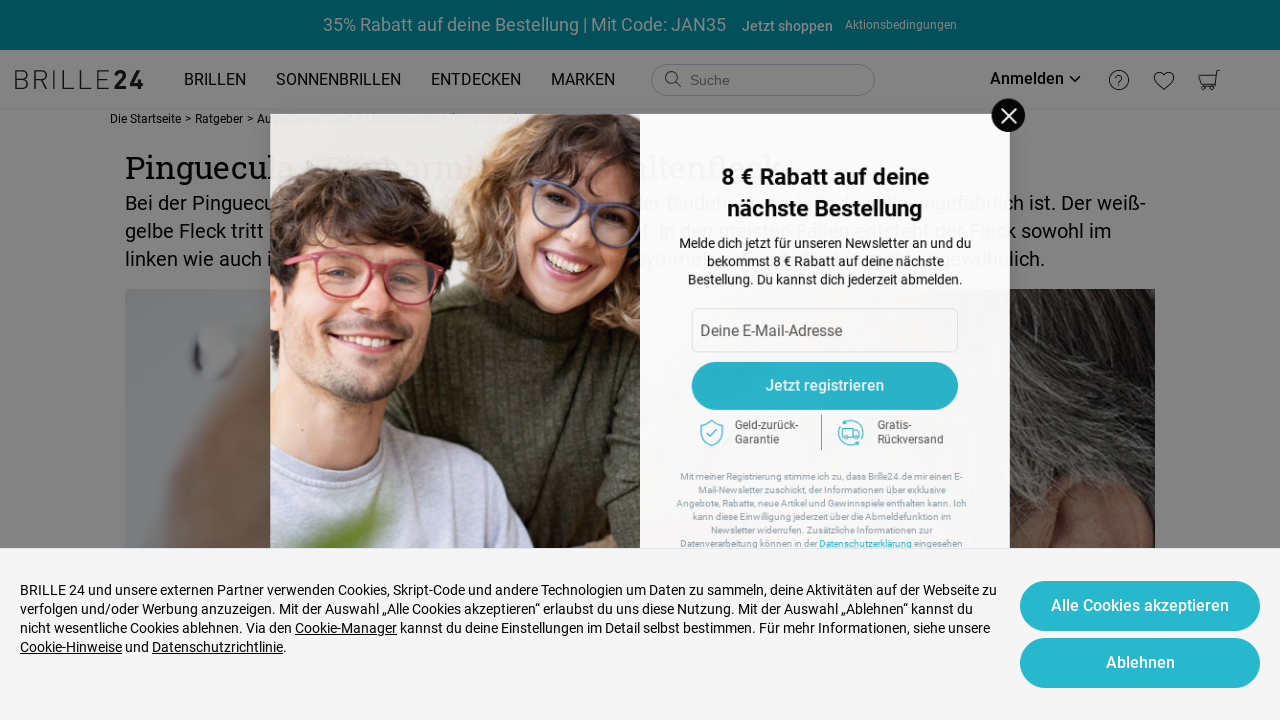

--- FILE ---
content_type: text/html; charset=utf-8
request_url: https://www.brille24.de/ratgeber/augengesundheit/lidspaltenfleck-pinguecula
body_size: 66797
content:
<!DOCTYPE html><html lang="de-de"><head><meta charSet="utf-8"/><meta name="viewport" content="width=device-width"/><meta http-equiv="x-dns-prefetch-control" content="on"/><link rel="preconnect" href="https://res.brille24.de" crossorigin=""/><link rel="dns-prefetch" href="https://res.brille24.de"/><link rel="preconnect" href="https://img.brille24.de"/><link rel="dns-prefetch" href="https://img.brille24.de"/><link rel="preload" href="https://res.brille24.de/public/fonts/roboto-slab-v12-latin-regular.woff2" as="font" crossorigin="anonymous" type="font/woff2"/><link rel="preload" href="https://res.brille24.de/public/fonts/roboto-v20-latin-500.woff2" as="font" crossorigin="anonymous" type="font/woff2"/><link rel="preload" href="https://res.brille24.de/public/fonts/roboto-v20-latin-700.woff2" as="font" crossorigin="anonymous" type="font/woff2"/><link rel="preload" href="https://res.brille24.de/public/fonts/roboto-v20-latin-regular.woff2" as="font" crossorigin="anonymous" type="font/woff2"/><link rel="preconnect" href="https://res.brille24.de" crossorigin=""/><link rel="dns-prefetch" href="https://res.brille24.de"/><link rel="icon" type="image/png" href="https://res.brille24.de/public/images/global/favicon-16x16.png" sizes="16x16"/><link rel="icon" type="image/png" href="https://res.brille24.de/public/images/global/favicon-32x32.png" sizes="32x32"/><meta http-equiv="content-language" content="de-de"/><meta name="theme-color" content="#404040"/><meta name="msapplication-TileColor" content="#404040"/><meta name="apple-mobile-web-app-status-bar-style" content="#404040"/><meta name="robots" content="max-image-preview:large"/><meta property="og:type" content="website"/><meta property="og:site_name" content="Brille24.de"/><meta name="SKYPE_TOOLBAR" content="SKYPE_TOOLBAR_PARSER_COMPATIBLE"/><title>Pinguecula: Behandlung des Lidspaltenflecks | Brille24 DE</title><meta name="description" content="Wie eine Pinguecula – auch Lidspaltenfleck genannt – genau definiert wird, warum sie im Auge auftritt und wie sie behandelt wird, erfährst du hier."/><meta property="og:description" content="Wie eine Pinguecula – auch Lidspaltenfleck genannt – genau definiert wird, warum sie im Auge auftritt und wie sie behandelt wird, erfährst du hier."/><meta property="og:url" content="https://www.brille24.de/ratgeber/augengesundheit/lidspaltenfleck-pinguecula"/><meta property="og:title" content="Pinguecula: Behandlung des Lidspaltenflecks | Brille24 DE"/><meta property="og:image" content="https://b24-strapi-prod.s3.eu-central-1.amazonaws.com/16_9_320x180_thumbnail_ratgeber_augengesundheit_lidspaltenfleck_pinguecula_bc991b84e3.jpg"/><link rel="preload" href="https://res.brille24.de/public/fonts/Caveat-Regular.woff2" as="font" crossorigin="anonymous" type="font/woff2"/><link rel="canonical" href="https://www.brille24.de/ratgeber/augengesundheit/lidspaltenfleck-pinguecula"/><meta name="next-head-count" content="31"/><script type="text/javascript" async="">window.NREUM||(NREUM={});NREUM.info = {"agent":"","beacon":"bam.nr-data.net","errorBeacon":"bam.nr-data.net","licenseKey":"NRJS-823d4f9e7281ef76cb5","applicationID":"1484253327","agentToken":null,"applicationTime":197.256028,"transactionName":"bgMEYEQEXUFSAkJQWFdJKFtECFJeWhtTXWJLD0ke","queueTime":0,"ttGuid":"c3219c160bc452a1"}; (window.NREUM||(NREUM={})).init={privacy:{cookies_enabled:true},ajax:{deny_list:["bam.nr-data.net"]},feature_flags:["soft_nav"],distributed_tracing:{enabled:true}};(window.NREUM||(NREUM={})).loader_config={agentID:"1589045662",accountID:"2750859",trustKey:"2750859",xpid:"VgECUV5WARABUFlWBQQEVVYG",licenseKey:"NRJS-823d4f9e7281ef76cb5",applicationID:"1484253327",browserID:"1589045662"};;/*! For license information please see nr-loader-spa-1.308.0.min.js.LICENSE.txt */
(()=>{var e,t,r={384:(e,t,r)=>{"use strict";r.d(t,{NT:()=>a,US:()=>u,Zm:()=>o,bQ:()=>d,dV:()=>c,pV:()=>l});var n=r(6154),i=r(1863),s=r(1910);const a={beacon:"bam.nr-data.net",errorBeacon:"bam.nr-data.net"};function o(){return n.gm.NREUM||(n.gm.NREUM={}),void 0===n.gm.newrelic&&(n.gm.newrelic=n.gm.NREUM),n.gm.NREUM}function c(){let e=o();return e.o||(e.o={ST:n.gm.setTimeout,SI:n.gm.setImmediate||n.gm.setInterval,CT:n.gm.clearTimeout,XHR:n.gm.XMLHttpRequest,REQ:n.gm.Request,EV:n.gm.Event,PR:n.gm.Promise,MO:n.gm.MutationObserver,FETCH:n.gm.fetch,WS:n.gm.WebSocket},(0,s.i)(...Object.values(e.o))),e}function d(e,t){let r=o();r.initializedAgents??={},t.initializedAt={ms:(0,i.t)(),date:new Date},r.initializedAgents[e]=t}function u(e,t){o()[e]=t}function l(){return function(){let e=o();const t=e.info||{};e.info={beacon:a.beacon,errorBeacon:a.errorBeacon,...t}}(),function(){let e=o();const t=e.init||{};e.init={...t}}(),c(),function(){let e=o();const t=e.loader_config||{};e.loader_config={...t}}(),o()}},782:(e,t,r)=>{"use strict";r.d(t,{T:()=>n});const n=r(860).K7.pageViewTiming},860:(e,t,r)=>{"use strict";r.d(t,{$J:()=>u,K7:()=>c,P3:()=>d,XX:()=>i,Yy:()=>o,df:()=>s,qY:()=>n,v4:()=>a});const n="events",i="jserrors",s="browser/blobs",a="rum",o="browser/logs",c={ajax:"ajax",genericEvents:"generic_events",jserrors:i,logging:"logging",metrics:"metrics",pageAction:"page_action",pageViewEvent:"page_view_event",pageViewTiming:"page_view_timing",sessionReplay:"session_replay",sessionTrace:"session_trace",softNav:"soft_navigations",spa:"spa"},d={[c.pageViewEvent]:1,[c.pageViewTiming]:2,[c.metrics]:3,[c.jserrors]:4,[c.spa]:5,[c.ajax]:6,[c.sessionTrace]:7,[c.softNav]:8,[c.sessionReplay]:9,[c.logging]:10,[c.genericEvents]:11},u={[c.pageViewEvent]:a,[c.pageViewTiming]:n,[c.ajax]:n,[c.spa]:n,[c.softNav]:n,[c.metrics]:i,[c.jserrors]:i,[c.sessionTrace]:s,[c.sessionReplay]:s,[c.logging]:o,[c.genericEvents]:"ins"}},944:(e,t,r)=>{"use strict";r.d(t,{R:()=>i});var n=r(3241);function i(e,t){"function"==typeof console.debug&&(console.debug("New Relic Warning: https://github.com/newrelic/newrelic-browser-agent/blob/main/docs/warning-codes.md#".concat(e),t),(0,n.W)({agentIdentifier:null,drained:null,type:"data",name:"warn",feature:"warn",data:{code:e,secondary:t}}))}},993:(e,t,r)=>{"use strict";r.d(t,{A$:()=>s,ET:()=>a,TZ:()=>o,p_:()=>i});var n=r(860);const i={ERROR:"ERROR",WARN:"WARN",INFO:"INFO",DEBUG:"DEBUG",TRACE:"TRACE"},s={OFF:0,ERROR:1,WARN:2,INFO:3,DEBUG:4,TRACE:5},a="log",o=n.K7.logging},1541:(e,t,r)=>{"use strict";r.d(t,{U:()=>i,f:()=>n});const n={MFE:"MFE",BA:"BA"};function i(e,t){if(2!==t?.harvestEndpointVersion)return{};const r=t.agentRef.runtime.appMetadata.agents[0].entityGuid;return e?{"source.id":e.id,"source.name":e.name,"source.type":e.type,"parent.id":e.parent?.id||r,"parent.type":e.parent?.type||n.BA}:{"entity.guid":r,appId:t.agentRef.info.applicationID}}},1687:(e,t,r)=>{"use strict";r.d(t,{Ak:()=>d,Ze:()=>h,x3:()=>u});var n=r(3241),i=r(7836),s=r(3606),a=r(860),o=r(2646);const c={};function d(e,t){const r={staged:!1,priority:a.P3[t]||0};l(e),c[e].get(t)||c[e].set(t,r)}function u(e,t){e&&c[e]&&(c[e].get(t)&&c[e].delete(t),p(e,t,!1),c[e].size&&f(e))}function l(e){if(!e)throw new Error("agentIdentifier required");c[e]||(c[e]=new Map)}function h(e="",t="feature",r=!1){if(l(e),!e||!c[e].get(t)||r)return p(e,t);c[e].get(t).staged=!0,f(e)}function f(e){const t=Array.from(c[e]);t.every(([e,t])=>t.staged)&&(t.sort((e,t)=>e[1].priority-t[1].priority),t.forEach(([t])=>{c[e].delete(t),p(e,t)}))}function p(e,t,r=!0){const a=e?i.ee.get(e):i.ee,c=s.i.handlers;if(!a.aborted&&a.backlog&&c){if((0,n.W)({agentIdentifier:e,type:"lifecycle",name:"drain",feature:t}),r){const e=a.backlog[t],r=c[t];if(r){for(let t=0;e&&t<e.length;++t)g(e[t],r);Object.entries(r).forEach(([e,t])=>{Object.values(t||{}).forEach(t=>{t[0]?.on&&t[0]?.context()instanceof o.y&&t[0].on(e,t[1])})})}}a.isolatedBacklog||delete c[t],a.backlog[t]=null,a.emit("drain-"+t,[])}}function g(e,t){var r=e[1];Object.values(t[r]||{}).forEach(t=>{var r=e[0];if(t[0]===r){var n=t[1],i=e[3],s=e[2];n.apply(i,s)}})}},1738:(e,t,r)=>{"use strict";r.d(t,{U:()=>f,Y:()=>h});var n=r(3241),i=r(9908),s=r(1863),a=r(944),o=r(5701),c=r(3969),d=r(8362),u=r(860),l=r(4261);function h(e,t,r,s){const h=s||r;!h||h[e]&&h[e]!==d.d.prototype[e]||(h[e]=function(){(0,i.p)(c.xV,["API/"+e+"/called"],void 0,u.K7.metrics,r.ee),(0,n.W)({agentIdentifier:r.agentIdentifier,drained:!!o.B?.[r.agentIdentifier],type:"data",name:"api",feature:l.Pl+e,data:{}});try{return t.apply(this,arguments)}catch(e){(0,a.R)(23,e)}})}function f(e,t,r,n,a){const o=e.info;null===r?delete o.jsAttributes[t]:o.jsAttributes[t]=r,(a||null===r)&&(0,i.p)(l.Pl+n,[(0,s.t)(),t,r],void 0,"session",e.ee)}},1741:(e,t,r)=>{"use strict";r.d(t,{W:()=>s});var n=r(944),i=r(4261);class s{#e(e,...t){if(this[e]!==s.prototype[e])return this[e](...t);(0,n.R)(35,e)}addPageAction(e,t){return this.#e(i.hG,e,t)}register(e){return this.#e(i.eY,e)}recordCustomEvent(e,t){return this.#e(i.fF,e,t)}setPageViewName(e,t){return this.#e(i.Fw,e,t)}setCustomAttribute(e,t,r){return this.#e(i.cD,e,t,r)}noticeError(e,t){return this.#e(i.o5,e,t)}setUserId(e,t=!1){return this.#e(i.Dl,e,t)}setApplicationVersion(e){return this.#e(i.nb,e)}setErrorHandler(e){return this.#e(i.bt,e)}addRelease(e,t){return this.#e(i.k6,e,t)}log(e,t){return this.#e(i.$9,e,t)}start(){return this.#e(i.d3)}finished(e){return this.#e(i.BL,e)}recordReplay(){return this.#e(i.CH)}pauseReplay(){return this.#e(i.Tb)}addToTrace(e){return this.#e(i.U2,e)}setCurrentRouteName(e){return this.#e(i.PA,e)}interaction(e){return this.#e(i.dT,e)}wrapLogger(e,t,r){return this.#e(i.Wb,e,t,r)}measure(e,t){return this.#e(i.V1,e,t)}consent(e){return this.#e(i.Pv,e)}}},1863:(e,t,r)=>{"use strict";function n(){return Math.floor(performance.now())}r.d(t,{t:()=>n})},1910:(e,t,r)=>{"use strict";r.d(t,{i:()=>s});var n=r(944);const i=new Map;function s(...e){return e.every(e=>{if(i.has(e))return i.get(e);const t="function"==typeof e?e.toString():"",r=t.includes("[native code]"),s=t.includes("nrWrapper");return r||s||(0,n.R)(64,e?.name||t),i.set(e,r),r})}},2555:(e,t,r)=>{"use strict";r.d(t,{D:()=>o,f:()=>a});var n=r(384),i=r(8122);const s={beacon:n.NT.beacon,errorBeacon:n.NT.errorBeacon,licenseKey:void 0,applicationID:void 0,sa:void 0,queueTime:void 0,applicationTime:void 0,ttGuid:void 0,user:void 0,account:void 0,product:void 0,extra:void 0,jsAttributes:{},userAttributes:void 0,atts:void 0,transactionName:void 0,tNamePlain:void 0};function a(e){try{return!!e.licenseKey&&!!e.errorBeacon&&!!e.applicationID}catch(e){return!1}}const o=e=>(0,i.a)(e,s)},2614:(e,t,r)=>{"use strict";r.d(t,{BB:()=>a,H3:()=>n,g:()=>d,iL:()=>c,tS:()=>o,uh:()=>i,wk:()=>s});const n="NRBA",i="SESSION",s=144e5,a=18e5,o={STARTED:"session-started",PAUSE:"session-pause",RESET:"session-reset",RESUME:"session-resume",UPDATE:"session-update"},c={SAME_TAB:"same-tab",CROSS_TAB:"cross-tab"},d={OFF:0,FULL:1,ERROR:2}},2646:(e,t,r)=>{"use strict";r.d(t,{y:()=>n});class n{constructor(e){this.contextId=e}}},2843:(e,t,r)=>{"use strict";r.d(t,{G:()=>s,u:()=>i});var n=r(3878);function i(e,t=!1,r,i){(0,n.DD)("visibilitychange",function(){if(t)return void("hidden"===document.visibilityState&&e());e(document.visibilityState)},r,i)}function s(e,t,r){(0,n.sp)("pagehide",e,t,r)}},3241:(e,t,r)=>{"use strict";r.d(t,{W:()=>s});var n=r(6154);const i="newrelic";function s(e={}){try{n.gm.dispatchEvent(new CustomEvent(i,{detail:e}))}catch(e){}}},3304:(e,t,r)=>{"use strict";r.d(t,{A:()=>s});var n=r(7836);const i=()=>{const e=new WeakSet;return(t,r)=>{if("object"==typeof r&&null!==r){if(e.has(r))return;e.add(r)}return r}};function s(e){try{return JSON.stringify(e,i())??""}catch(e){try{n.ee.emit("internal-error",[e])}catch(e){}return""}}},3333:(e,t,r)=>{"use strict";r.d(t,{$v:()=>u,TZ:()=>n,Xh:()=>c,Zp:()=>i,kd:()=>d,mq:()=>o,nf:()=>a,qN:()=>s});const n=r(860).K7.genericEvents,i=["auxclick","click","copy","keydown","paste","scrollend"],s=["focus","blur"],a=4,o=1e3,c=2e3,d=["PageAction","UserAction","BrowserPerformance"],u={RESOURCES:"experimental.resources",REGISTER:"register"}},3434:(e,t,r)=>{"use strict";r.d(t,{Jt:()=>s,YM:()=>d});var n=r(7836),i=r(5607);const s="nr@original:".concat(i.W),a=50;var o=Object.prototype.hasOwnProperty,c=!1;function d(e,t){return e||(e=n.ee),r.inPlace=function(e,t,n,i,s){n||(n="");const a="-"===n.charAt(0);for(let o=0;o<t.length;o++){const c=t[o],d=e[c];l(d)||(e[c]=r(d,a?c+n:n,i,c,s))}},r.flag=s,r;function r(t,r,n,c,d){return l(t)?t:(r||(r=""),nrWrapper[s]=t,function(e,t,r){if(Object.defineProperty&&Object.keys)try{return Object.keys(e).forEach(function(r){Object.defineProperty(t,r,{get:function(){return e[r]},set:function(t){return e[r]=t,t}})}),t}catch(e){u([e],r)}for(var n in e)o.call(e,n)&&(t[n]=e[n])}(t,nrWrapper,e),nrWrapper);function nrWrapper(){var s,o,l,h;let f;try{o=this,s=[...arguments],l="function"==typeof n?n(s,o):n||{}}catch(t){u([t,"",[s,o,c],l],e)}i(r+"start",[s,o,c],l,d);const p=performance.now();let g;try{return h=t.apply(o,s),g=performance.now(),h}catch(e){throw g=performance.now(),i(r+"err",[s,o,e],l,d),f=e,f}finally{const e=g-p,t={start:p,end:g,duration:e,isLongTask:e>=a,methodName:c,thrownError:f};t.isLongTask&&i("long-task",[t,o],l,d),i(r+"end",[s,o,h],l,d)}}}function i(r,n,i,s){if(!c||t){var a=c;c=!0;try{e.emit(r,n,i,t,s)}catch(t){u([t,r,n,i],e)}c=a}}}function u(e,t){t||(t=n.ee);try{t.emit("internal-error",e)}catch(e){}}function l(e){return!(e&&"function"==typeof e&&e.apply&&!e[s])}},3606:(e,t,r)=>{"use strict";r.d(t,{i:()=>s});var n=r(9908);s.on=a;var i=s.handlers={};function s(e,t,r,s){a(s||n.d,i,e,t,r)}function a(e,t,r,i,s){s||(s="feature"),e||(e=n.d);var a=t[s]=t[s]||{};(a[r]=a[r]||[]).push([e,i])}},3738:(e,t,r)=>{"use strict";r.d(t,{He:()=>i,Kp:()=>o,Lc:()=>d,Rz:()=>u,TZ:()=>n,bD:()=>s,d3:()=>a,jx:()=>l,sl:()=>h,uP:()=>c});const n=r(860).K7.sessionTrace,i="bstResource",s="resource",a="-start",o="-end",c="fn"+a,d="fn"+o,u="pushState",l=1e3,h=3e4},3785:(e,t,r)=>{"use strict";r.d(t,{R:()=>c,b:()=>d});var n=r(9908),i=r(1863),s=r(860),a=r(3969),o=r(993);function c(e,t,r={},c=o.p_.INFO,d=!0,u,l=(0,i.t)()){(0,n.p)(a.xV,["API/logging/".concat(c.toLowerCase(),"/called")],void 0,s.K7.metrics,e),(0,n.p)(o.ET,[l,t,r,c,d,u],void 0,s.K7.logging,e)}function d(e){return"string"==typeof e&&Object.values(o.p_).some(t=>t===e.toUpperCase().trim())}},3878:(e,t,r)=>{"use strict";function n(e,t){return{capture:e,passive:!1,signal:t}}function i(e,t,r=!1,i){window.addEventListener(e,t,n(r,i))}function s(e,t,r=!1,i){document.addEventListener(e,t,n(r,i))}r.d(t,{DD:()=>s,jT:()=>n,sp:()=>i})},3962:(e,t,r)=>{"use strict";r.d(t,{AM:()=>a,O2:()=>l,OV:()=>s,Qu:()=>h,TZ:()=>c,ih:()=>f,pP:()=>o,t1:()=>u,tC:()=>i,wD:()=>d});var n=r(860);const i=["click","keydown","submit"],s="popstate",a="api",o="initialPageLoad",c=n.K7.softNav,d=5e3,u=500,l={INITIAL_PAGE_LOAD:"",ROUTE_CHANGE:1,UNSPECIFIED:2},h={INTERACTION:1,AJAX:2,CUSTOM_END:3,CUSTOM_TRACER:4},f={IP:"in progress",PF:"pending finish",FIN:"finished",CAN:"cancelled"}},3969:(e,t,r)=>{"use strict";r.d(t,{TZ:()=>n,XG:()=>o,rs:()=>i,xV:()=>a,z_:()=>s});const n=r(860).K7.metrics,i="sm",s="cm",a="storeSupportabilityMetrics",o="storeEventMetrics"},4234:(e,t,r)=>{"use strict";r.d(t,{W:()=>s});var n=r(7836),i=r(1687);class s{constructor(e,t){this.agentIdentifier=e,this.ee=n.ee.get(e),this.featureName=t,this.blocked=!1}deregisterDrain(){(0,i.x3)(this.agentIdentifier,this.featureName)}}},4261:(e,t,r)=>{"use strict";r.d(t,{$9:()=>u,BL:()=>c,CH:()=>p,Dl:()=>R,Fw:()=>w,PA:()=>v,Pl:()=>n,Pv:()=>A,Tb:()=>h,U2:()=>a,V1:()=>E,Wb:()=>T,bt:()=>y,cD:()=>b,d3:()=>x,dT:()=>d,eY:()=>g,fF:()=>f,hG:()=>s,hw:()=>i,k6:()=>o,nb:()=>m,o5:()=>l});const n="api-",i=n+"ixn-",s="addPageAction",a="addToTrace",o="addRelease",c="finished",d="interaction",u="log",l="noticeError",h="pauseReplay",f="recordCustomEvent",p="recordReplay",g="register",m="setApplicationVersion",v="setCurrentRouteName",b="setCustomAttribute",y="setErrorHandler",w="setPageViewName",R="setUserId",x="start",T="wrapLogger",E="measure",A="consent"},5205:(e,t,r)=>{"use strict";r.d(t,{j:()=>S});var n=r(384),i=r(1741);var s=r(2555),a=r(3333);const o=e=>{if(!e||"string"!=typeof e)return!1;try{document.createDocumentFragment().querySelector(e)}catch{return!1}return!0};var c=r(2614),d=r(944),u=r(8122);const l="[data-nr-mask]",h=e=>(0,u.a)(e,(()=>{const e={feature_flags:[],experimental:{allow_registered_children:!1,resources:!1},mask_selector:"*",block_selector:"[data-nr-block]",mask_input_options:{color:!1,date:!1,"datetime-local":!1,email:!1,month:!1,number:!1,range:!1,search:!1,tel:!1,text:!1,time:!1,url:!1,week:!1,textarea:!1,select:!1,password:!0}};return{ajax:{deny_list:void 0,block_internal:!0,enabled:!0,autoStart:!0},api:{get allow_registered_children(){return e.feature_flags.includes(a.$v.REGISTER)||e.experimental.allow_registered_children},set allow_registered_children(t){e.experimental.allow_registered_children=t},duplicate_registered_data:!1},browser_consent_mode:{enabled:!1},distributed_tracing:{enabled:void 0,exclude_newrelic_header:void 0,cors_use_newrelic_header:void 0,cors_use_tracecontext_headers:void 0,allowed_origins:void 0},get feature_flags(){return e.feature_flags},set feature_flags(t){e.feature_flags=t},generic_events:{enabled:!0,autoStart:!0},harvest:{interval:30},jserrors:{enabled:!0,autoStart:!0},logging:{enabled:!0,autoStart:!0},metrics:{enabled:!0,autoStart:!0},obfuscate:void 0,page_action:{enabled:!0},page_view_event:{enabled:!0,autoStart:!0},page_view_timing:{enabled:!0,autoStart:!0},performance:{capture_marks:!1,capture_measures:!1,capture_detail:!0,resources:{get enabled(){return e.feature_flags.includes(a.$v.RESOURCES)||e.experimental.resources},set enabled(t){e.experimental.resources=t},asset_types:[],first_party_domains:[],ignore_newrelic:!0}},privacy:{cookies_enabled:!0},proxy:{assets:void 0,beacon:void 0},session:{expiresMs:c.wk,inactiveMs:c.BB},session_replay:{autoStart:!0,enabled:!1,preload:!1,sampling_rate:10,error_sampling_rate:100,collect_fonts:!1,inline_images:!1,fix_stylesheets:!0,mask_all_inputs:!0,get mask_text_selector(){return e.mask_selector},set mask_text_selector(t){o(t)?e.mask_selector="".concat(t,",").concat(l):""===t||null===t?e.mask_selector=l:(0,d.R)(5,t)},get block_class(){return"nr-block"},get ignore_class(){return"nr-ignore"},get mask_text_class(){return"nr-mask"},get block_selector(){return e.block_selector},set block_selector(t){o(t)?e.block_selector+=",".concat(t):""!==t&&(0,d.R)(6,t)},get mask_input_options(){return e.mask_input_options},set mask_input_options(t){t&&"object"==typeof t?e.mask_input_options={...t,password:!0}:(0,d.R)(7,t)}},session_trace:{enabled:!0,autoStart:!0},soft_navigations:{enabled:!0,autoStart:!0},spa:{enabled:!0,autoStart:!0},ssl:void 0,user_actions:{enabled:!0,elementAttributes:["id","className","tagName","type"]}}})());var f=r(6154),p=r(9324);let g=0;const m={buildEnv:p.F3,distMethod:p.Xs,version:p.xv,originTime:f.WN},v={consented:!1},b={appMetadata:{},get consented(){return this.session?.state?.consent||v.consented},set consented(e){v.consented=e},customTransaction:void 0,denyList:void 0,disabled:!1,harvester:void 0,isolatedBacklog:!1,isRecording:!1,loaderType:void 0,maxBytes:3e4,obfuscator:void 0,onerror:void 0,ptid:void 0,releaseIds:{},session:void 0,timeKeeper:void 0,registeredEntities:[],jsAttributesMetadata:{bytes:0},get harvestCount(){return++g}},y=e=>{const t=(0,u.a)(e,b),r=Object.keys(m).reduce((e,t)=>(e[t]={value:m[t],writable:!1,configurable:!0,enumerable:!0},e),{});return Object.defineProperties(t,r)};var w=r(5701);const R=e=>{const t=e.startsWith("http");e+="/",r.p=t?e:"https://"+e};var x=r(7836),T=r(3241);const E={accountID:void 0,trustKey:void 0,agentID:void 0,licenseKey:void 0,applicationID:void 0,xpid:void 0},A=e=>(0,u.a)(e,E),_=new Set;function S(e,t={},r,a){let{init:o,info:c,loader_config:d,runtime:u={},exposed:l=!0}=t;if(!c){const e=(0,n.pV)();o=e.init,c=e.info,d=e.loader_config}e.init=h(o||{}),e.loader_config=A(d||{}),c.jsAttributes??={},f.bv&&(c.jsAttributes.isWorker=!0),e.info=(0,s.D)(c);const p=e.init,g=[c.beacon,c.errorBeacon];_.has(e.agentIdentifier)||(p.proxy.assets&&(R(p.proxy.assets),g.push(p.proxy.assets)),p.proxy.beacon&&g.push(p.proxy.beacon),e.beacons=[...g],function(e){const t=(0,n.pV)();Object.getOwnPropertyNames(i.W.prototype).forEach(r=>{const n=i.W.prototype[r];if("function"!=typeof n||"constructor"===n)return;let s=t[r];e[r]&&!1!==e.exposed&&"micro-agent"!==e.runtime?.loaderType&&(t[r]=(...t)=>{const n=e[r](...t);return s?s(...t):n})})}(e),(0,n.US)("activatedFeatures",w.B)),u.denyList=[...p.ajax.deny_list||[],...p.ajax.block_internal?g:[]],u.ptid=e.agentIdentifier,u.loaderType=r,e.runtime=y(u),_.has(e.agentIdentifier)||(e.ee=x.ee.get(e.agentIdentifier),e.exposed=l,(0,T.W)({agentIdentifier:e.agentIdentifier,drained:!!w.B?.[e.agentIdentifier],type:"lifecycle",name:"initialize",feature:void 0,data:e.config})),_.add(e.agentIdentifier)}},5270:(e,t,r)=>{"use strict";r.d(t,{Aw:()=>a,SR:()=>s,rF:()=>o});var n=r(384),i=r(7767);function s(e){return!!(0,n.dV)().o.MO&&(0,i.V)(e)&&!0===e?.session_trace.enabled}function a(e){return!0===e?.session_replay.preload&&s(e)}function o(e,t){try{if("string"==typeof t?.type){if("password"===t.type.toLowerCase())return"*".repeat(e?.length||0);if(void 0!==t?.dataset?.nrUnmask||t?.classList?.contains("nr-unmask"))return e}}catch(e){}return"string"==typeof e?e.replace(/[\S]/g,"*"):"*".repeat(e?.length||0)}},5289:(e,t,r)=>{"use strict";r.d(t,{GG:()=>a,Qr:()=>c,sB:()=>o});var n=r(3878),i=r(6389);function s(){return"undefined"==typeof document||"complete"===document.readyState}function a(e,t){if(s())return e();const r=(0,i.J)(e),a=setInterval(()=>{s()&&(clearInterval(a),r())},500);(0,n.sp)("load",r,t)}function o(e){if(s())return e();(0,n.DD)("DOMContentLoaded",e)}function c(e){if(s())return e();(0,n.sp)("popstate",e)}},5607:(e,t,r)=>{"use strict";r.d(t,{W:()=>n});const n=(0,r(9566).bz)()},5701:(e,t,r)=>{"use strict";r.d(t,{B:()=>s,t:()=>a});var n=r(3241);const i=new Set,s={};function a(e,t){const r=t.agentIdentifier;s[r]??={},e&&"object"==typeof e&&(i.has(r)||(t.ee.emit("rumresp",[e]),s[r]=e,i.add(r),(0,n.W)({agentIdentifier:r,loaded:!0,drained:!0,type:"lifecycle",name:"load",feature:void 0,data:e})))}},6154:(e,t,r)=>{"use strict";r.d(t,{OF:()=>d,RI:()=>i,WN:()=>h,bv:()=>s,eN:()=>f,gm:()=>a,lR:()=>l,m:()=>c,mw:()=>o,sb:()=>u});var n=r(1863);const i="undefined"!=typeof window&&!!window.document,s="undefined"!=typeof WorkerGlobalScope&&("undefined"!=typeof self&&self instanceof WorkerGlobalScope&&self.navigator instanceof WorkerNavigator||"undefined"!=typeof globalThis&&globalThis instanceof WorkerGlobalScope&&globalThis.navigator instanceof WorkerNavigator),a=i?window:"undefined"!=typeof WorkerGlobalScope&&("undefined"!=typeof self&&self instanceof WorkerGlobalScope&&self||"undefined"!=typeof globalThis&&globalThis instanceof WorkerGlobalScope&&globalThis),o=Boolean("hidden"===a?.document?.visibilityState),c=""+a?.location,d=/iPad|iPhone|iPod/.test(a.navigator?.userAgent),u=d&&"undefined"==typeof SharedWorker,l=(()=>{const e=a.navigator?.userAgent?.match(/Firefox[/\s](\d+\.\d+)/);return Array.isArray(e)&&e.length>=2?+e[1]:0})(),h=Date.now()-(0,n.t)(),f=()=>"undefined"!=typeof PerformanceNavigationTiming&&a?.performance?.getEntriesByType("navigation")?.[0]?.responseStart},6344:(e,t,r)=>{"use strict";r.d(t,{BB:()=>u,Qb:()=>l,TZ:()=>i,Ug:()=>a,Vh:()=>s,_s:()=>o,bc:()=>d,yP:()=>c});var n=r(2614);const i=r(860).K7.sessionReplay,s="errorDuringReplay",a=.12,o={DomContentLoaded:0,Load:1,FullSnapshot:2,IncrementalSnapshot:3,Meta:4,Custom:5},c={[n.g.ERROR]:15e3,[n.g.FULL]:3e5,[n.g.OFF]:0},d={RESET:{message:"Session was reset",sm:"Reset"},IMPORT:{message:"Recorder failed to import",sm:"Import"},TOO_MANY:{message:"429: Too Many Requests",sm:"Too-Many"},TOO_BIG:{message:"Payload was too large",sm:"Too-Big"},CROSS_TAB:{message:"Session Entity was set to OFF on another tab",sm:"Cross-Tab"},ENTITLEMENTS:{message:"Session Replay is not allowed and will not be started",sm:"Entitlement"}},u=5e3,l={API:"api",RESUME:"resume",SWITCH_TO_FULL:"switchToFull",INITIALIZE:"initialize",PRELOAD:"preload"}},6389:(e,t,r)=>{"use strict";function n(e,t=500,r={}){const n=r?.leading||!1;let i;return(...r)=>{n&&void 0===i&&(e.apply(this,r),i=setTimeout(()=>{i=clearTimeout(i)},t)),n||(clearTimeout(i),i=setTimeout(()=>{e.apply(this,r)},t))}}function i(e){let t=!1;return(...r)=>{t||(t=!0,e.apply(this,r))}}r.d(t,{J:()=>i,s:()=>n})},6630:(e,t,r)=>{"use strict";r.d(t,{T:()=>n});const n=r(860).K7.pageViewEvent},6774:(e,t,r)=>{"use strict";r.d(t,{T:()=>n});const n=r(860).K7.jserrors},7295:(e,t,r)=>{"use strict";r.d(t,{Xv:()=>a,gX:()=>i,iW:()=>s});var n=[];function i(e){if(!e||s(e))return!1;if(0===n.length)return!0;if("*"===n[0].hostname)return!1;for(var t=0;t<n.length;t++){var r=n[t];if(r.hostname.test(e.hostname)&&r.pathname.test(e.pathname))return!1}return!0}function s(e){return void 0===e.hostname}function a(e){if(n=[],e&&e.length)for(var t=0;t<e.length;t++){let r=e[t];if(!r)continue;if("*"===r)return void(n=[{hostname:"*"}]);0===r.indexOf("http://")?r=r.substring(7):0===r.indexOf("https://")&&(r=r.substring(8));const i=r.indexOf("/");let s,a;i>0?(s=r.substring(0,i),a=r.substring(i)):(s=r,a="*");let[c]=s.split(":");n.push({hostname:o(c),pathname:o(a,!0)})}}function o(e,t=!1){const r=e.replace(/[.+?^${}()|[\]\\]/g,e=>"\\"+e).replace(/\*/g,".*?");return new RegExp((t?"^":"")+r+"$")}},7485:(e,t,r)=>{"use strict";r.d(t,{D:()=>i});var n=r(6154);function i(e){if(0===(e||"").indexOf("data:"))return{protocol:"data"};try{const t=new URL(e,location.href),r={port:t.port,hostname:t.hostname,pathname:t.pathname,search:t.search,protocol:t.protocol.slice(0,t.protocol.indexOf(":")),sameOrigin:t.protocol===n.gm?.location?.protocol&&t.host===n.gm?.location?.host};return r.port&&""!==r.port||("http:"===t.protocol&&(r.port="80"),"https:"===t.protocol&&(r.port="443")),r.pathname&&""!==r.pathname?r.pathname.startsWith("/")||(r.pathname="/".concat(r.pathname)):r.pathname="/",r}catch(e){return{}}}},7699:(e,t,r)=>{"use strict";r.d(t,{It:()=>s,KC:()=>o,No:()=>i,qh:()=>a});var n=r(860);const i=16e3,s=1e6,a="SESSION_ERROR",o={[n.K7.logging]:!0,[n.K7.genericEvents]:!1,[n.K7.jserrors]:!1,[n.K7.ajax]:!1}},7767:(e,t,r)=>{"use strict";r.d(t,{V:()=>i});var n=r(6154);const i=e=>n.RI&&!0===e?.privacy.cookies_enabled},7836:(e,t,r)=>{"use strict";r.d(t,{P:()=>o,ee:()=>c});var n=r(384),i=r(8990),s=r(2646),a=r(5607);const o="nr@context:".concat(a.W),c=function e(t,r){var n={},a={},u={},l=!1;try{l=16===r.length&&d.initializedAgents?.[r]?.runtime.isolatedBacklog}catch(e){}var h={on:p,addEventListener:p,removeEventListener:function(e,t){var r=n[e];if(!r)return;for(var i=0;i<r.length;i++)r[i]===t&&r.splice(i,1)},emit:function(e,r,n,i,s){!1!==s&&(s=!0);if(c.aborted&&!i)return;t&&s&&t.emit(e,r,n);var o=f(n);g(e).forEach(e=>{e.apply(o,r)});var d=v()[a[e]];d&&d.push([h,e,r,o]);return o},get:m,listeners:g,context:f,buffer:function(e,t){const r=v();if(t=t||"feature",h.aborted)return;Object.entries(e||{}).forEach(([e,n])=>{a[n]=t,t in r||(r[t]=[])})},abort:function(){h._aborted=!0,Object.keys(h.backlog).forEach(e=>{delete h.backlog[e]})},isBuffering:function(e){return!!v()[a[e]]},debugId:r,backlog:l?{}:t&&"object"==typeof t.backlog?t.backlog:{},isolatedBacklog:l};return Object.defineProperty(h,"aborted",{get:()=>{let e=h._aborted||!1;return e||(t&&(e=t.aborted),e)}}),h;function f(e){return e&&e instanceof s.y?e:e?(0,i.I)(e,o,()=>new s.y(o)):new s.y(o)}function p(e,t){n[e]=g(e).concat(t)}function g(e){return n[e]||[]}function m(t){return u[t]=u[t]||e(h,t)}function v(){return h.backlog}}(void 0,"globalEE"),d=(0,n.Zm)();d.ee||(d.ee=c)},8122:(e,t,r)=>{"use strict";r.d(t,{a:()=>i});var n=r(944);function i(e,t){try{if(!e||"object"!=typeof e)return(0,n.R)(3);if(!t||"object"!=typeof t)return(0,n.R)(4);const r=Object.create(Object.getPrototypeOf(t),Object.getOwnPropertyDescriptors(t)),s=0===Object.keys(r).length?e:r;for(let a in s)if(void 0!==e[a])try{if(null===e[a]){r[a]=null;continue}Array.isArray(e[a])&&Array.isArray(t[a])?r[a]=Array.from(new Set([...e[a],...t[a]])):"object"==typeof e[a]&&"object"==typeof t[a]?r[a]=i(e[a],t[a]):r[a]=e[a]}catch(e){r[a]||(0,n.R)(1,e)}return r}catch(e){(0,n.R)(2,e)}}},8139:(e,t,r)=>{"use strict";r.d(t,{u:()=>h});var n=r(7836),i=r(3434),s=r(8990),a=r(6154);const o={},c=a.gm.XMLHttpRequest,d="addEventListener",u="removeEventListener",l="nr@wrapped:".concat(n.P);function h(e){var t=function(e){return(e||n.ee).get("events")}(e);if(o[t.debugId]++)return t;o[t.debugId]=1;var r=(0,i.YM)(t,!0);function h(e){r.inPlace(e,[d,u],"-",p)}function p(e,t){return e[1]}return"getPrototypeOf"in Object&&(a.RI&&f(document,h),c&&f(c.prototype,h),f(a.gm,h)),t.on(d+"-start",function(e,t){var n=e[1];if(null!==n&&("function"==typeof n||"object"==typeof n)&&"newrelic"!==e[0]){var i=(0,s.I)(n,l,function(){var e={object:function(){if("function"!=typeof n.handleEvent)return;return n.handleEvent.apply(n,arguments)},function:n}[typeof n];return e?r(e,"fn-",null,e.name||"anonymous"):n});this.wrapped=e[1]=i}}),t.on(u+"-start",function(e){e[1]=this.wrapped||e[1]}),t}function f(e,t,...r){let n=e;for(;"object"==typeof n&&!Object.prototype.hasOwnProperty.call(n,d);)n=Object.getPrototypeOf(n);n&&t(n,...r)}},8362:(e,t,r)=>{"use strict";r.d(t,{d:()=>s});var n=r(9566),i=r(1741);class s extends i.W{agentIdentifier=(0,n.LA)(16)}},8374:(e,t,r)=>{r.nc=(()=>{try{return document?.currentScript?.nonce}catch(e){}return""})()},8990:(e,t,r)=>{"use strict";r.d(t,{I:()=>i});var n=Object.prototype.hasOwnProperty;function i(e,t,r){if(n.call(e,t))return e[t];var i=r();if(Object.defineProperty&&Object.keys)try{return Object.defineProperty(e,t,{value:i,writable:!0,enumerable:!1}),i}catch(e){}return e[t]=i,i}},9119:(e,t,r)=>{"use strict";r.d(t,{L:()=>s});var n=/([^?#]*)[^#]*(#[^?]*|$).*/,i=/([^?#]*)().*/;function s(e,t){return e?e.replace(t?n:i,"$1$2"):e}},9300:(e,t,r)=>{"use strict";r.d(t,{T:()=>n});const n=r(860).K7.ajax},9324:(e,t,r)=>{"use strict";r.d(t,{AJ:()=>a,F3:()=>i,Xs:()=>s,Yq:()=>o,xv:()=>n});const n="1.308.0",i="PROD",s="CDN",a="@newrelic/rrweb",o="1.0.1"},9566:(e,t,r)=>{"use strict";r.d(t,{LA:()=>o,ZF:()=>c,bz:()=>a,el:()=>d});var n=r(6154);const i="xxxxxxxx-xxxx-4xxx-yxxx-xxxxxxxxxxxx";function s(e,t){return e?15&e[t]:16*Math.random()|0}function a(){const e=n.gm?.crypto||n.gm?.msCrypto;let t,r=0;return e&&e.getRandomValues&&(t=e.getRandomValues(new Uint8Array(30))),i.split("").map(e=>"x"===e?s(t,r++).toString(16):"y"===e?(3&s()|8).toString(16):e).join("")}function o(e){const t=n.gm?.crypto||n.gm?.msCrypto;let r,i=0;t&&t.getRandomValues&&(r=t.getRandomValues(new Uint8Array(e)));const a=[];for(var o=0;o<e;o++)a.push(s(r,i++).toString(16));return a.join("")}function c(){return o(16)}function d(){return o(32)}},9908:(e,t,r)=>{"use strict";r.d(t,{d:()=>n,p:()=>i});var n=r(7836).ee.get("handle");function i(e,t,r,i,s){s?(s.buffer([e],i),s.emit(e,t,r)):(n.buffer([e],i),n.emit(e,t,r))}}},n={};function i(e){var t=n[e];if(void 0!==t)return t.exports;var s=n[e]={exports:{}};return r[e](s,s.exports,i),s.exports}i.m=r,i.d=(e,t)=>{for(var r in t)i.o(t,r)&&!i.o(e,r)&&Object.defineProperty(e,r,{enumerable:!0,get:t[r]})},i.f={},i.e=e=>Promise.all(Object.keys(i.f).reduce((t,r)=>(i.f[r](e,t),t),[])),i.u=e=>({212:"nr-spa-compressor",249:"nr-spa-recorder",478:"nr-spa"}[e]+"-1.308.0.min.js"),i.o=(e,t)=>Object.prototype.hasOwnProperty.call(e,t),e={},t="NRBA-1.308.0.PROD:",i.l=(r,n,s,a)=>{if(e[r])e[r].push(n);else{var o,c;if(void 0!==s)for(var d=document.getElementsByTagName("script"),u=0;u<d.length;u++){var l=d[u];if(l.getAttribute("src")==r||l.getAttribute("data-webpack")==t+s){o=l;break}}if(!o){c=!0;var h={478:"sha512-RSfSVnmHk59T/uIPbdSE0LPeqcEdF4/+XhfJdBuccH5rYMOEZDhFdtnh6X6nJk7hGpzHd9Ujhsy7lZEz/ORYCQ==",249:"sha512-ehJXhmntm85NSqW4MkhfQqmeKFulra3klDyY0OPDUE+sQ3GokHlPh1pmAzuNy//3j4ac6lzIbmXLvGQBMYmrkg==",212:"sha512-B9h4CR46ndKRgMBcK+j67uSR2RCnJfGefU+A7FrgR/k42ovXy5x/MAVFiSvFxuVeEk/pNLgvYGMp1cBSK/G6Fg=="};(o=document.createElement("script")).charset="utf-8",i.nc&&o.setAttribute("nonce",i.nc),o.setAttribute("data-webpack",t+s),o.src=r,0!==o.src.indexOf(window.location.origin+"/")&&(o.crossOrigin="anonymous"),h[a]&&(o.integrity=h[a])}e[r]=[n];var f=(t,n)=>{o.onerror=o.onload=null,clearTimeout(p);var i=e[r];if(delete e[r],o.parentNode&&o.parentNode.removeChild(o),i&&i.forEach(e=>e(n)),t)return t(n)},p=setTimeout(f.bind(null,void 0,{type:"timeout",target:o}),12e4);o.onerror=f.bind(null,o.onerror),o.onload=f.bind(null,o.onload),c&&document.head.appendChild(o)}},i.r=e=>{"undefined"!=typeof Symbol&&Symbol.toStringTag&&Object.defineProperty(e,Symbol.toStringTag,{value:"Module"}),Object.defineProperty(e,"__esModule",{value:!0})},i.p="https://js-agent.newrelic.com/",(()=>{var e={38:0,788:0};i.f.j=(t,r)=>{var n=i.o(e,t)?e[t]:void 0;if(0!==n)if(n)r.push(n[2]);else{var s=new Promise((r,i)=>n=e[t]=[r,i]);r.push(n[2]=s);var a=i.p+i.u(t),o=new Error;i.l(a,r=>{if(i.o(e,t)&&(0!==(n=e[t])&&(e[t]=void 0),n)){var s=r&&("load"===r.type?"missing":r.type),a=r&&r.target&&r.target.src;o.message="Loading chunk "+t+" failed: ("+s+": "+a+")",o.name="ChunkLoadError",o.type=s,o.request=a,n[1](o)}},"chunk-"+t,t)}};var t=(t,r)=>{var n,s,[a,o,c]=r,d=0;if(a.some(t=>0!==e[t])){for(n in o)i.o(o,n)&&(i.m[n]=o[n]);if(c)c(i)}for(t&&t(r);d<a.length;d++)s=a[d],i.o(e,s)&&e[s]&&e[s][0](),e[s]=0},r=self["webpackChunk:NRBA-1.308.0.PROD"]=self["webpackChunk:NRBA-1.308.0.PROD"]||[];r.forEach(t.bind(null,0)),r.push=t.bind(null,r.push.bind(r))})(),(()=>{"use strict";i(8374);var e=i(8362),t=i(860);const r=Object.values(t.K7);var n=i(5205);var s=i(9908),a=i(1863),o=i(4261),c=i(1738);var d=i(1687),u=i(4234),l=i(5289),h=i(6154),f=i(944),p=i(5270),g=i(7767),m=i(6389),v=i(7699);class b extends u.W{constructor(e,t){super(e.agentIdentifier,t),this.agentRef=e,this.abortHandler=void 0,this.featAggregate=void 0,this.loadedSuccessfully=void 0,this.onAggregateImported=new Promise(e=>{this.loadedSuccessfully=e}),this.deferred=Promise.resolve(),!1===e.init[this.featureName].autoStart?this.deferred=new Promise((t,r)=>{this.ee.on("manual-start-all",(0,m.J)(()=>{(0,d.Ak)(e.agentIdentifier,this.featureName),t()}))}):(0,d.Ak)(e.agentIdentifier,t)}importAggregator(e,t,r={}){if(this.featAggregate)return;const n=async()=>{let n;await this.deferred;try{if((0,g.V)(e.init)){const{setupAgentSession:t}=await i.e(478).then(i.bind(i,8766));n=t(e)}}catch(e){(0,f.R)(20,e),this.ee.emit("internal-error",[e]),(0,s.p)(v.qh,[e],void 0,this.featureName,this.ee)}try{if(!this.#t(this.featureName,n,e.init))return(0,d.Ze)(this.agentIdentifier,this.featureName),void this.loadedSuccessfully(!1);const{Aggregate:i}=await t();this.featAggregate=new i(e,r),e.runtime.harvester.initializedAggregates.push(this.featAggregate),this.loadedSuccessfully(!0)}catch(e){(0,f.R)(34,e),this.abortHandler?.(),(0,d.Ze)(this.agentIdentifier,this.featureName,!0),this.loadedSuccessfully(!1),this.ee&&this.ee.abort()}};h.RI?(0,l.GG)(()=>n(),!0):n()}#t(e,r,n){if(this.blocked)return!1;switch(e){case t.K7.sessionReplay:return(0,p.SR)(n)&&!!r;case t.K7.sessionTrace:return!!r;default:return!0}}}var y=i(6630),w=i(2614),R=i(3241);class x extends b{static featureName=y.T;constructor(e){var t;super(e,y.T),this.setupInspectionEvents(e.agentIdentifier),t=e,(0,c.Y)(o.Fw,function(e,r){"string"==typeof e&&("/"!==e.charAt(0)&&(e="/"+e),t.runtime.customTransaction=(r||"http://custom.transaction")+e,(0,s.p)(o.Pl+o.Fw,[(0,a.t)()],void 0,void 0,t.ee))},t),this.importAggregator(e,()=>i.e(478).then(i.bind(i,2467)))}setupInspectionEvents(e){const t=(t,r)=>{t&&(0,R.W)({agentIdentifier:e,timeStamp:t.timeStamp,loaded:"complete"===t.target.readyState,type:"window",name:r,data:t.target.location+""})};(0,l.sB)(e=>{t(e,"DOMContentLoaded")}),(0,l.GG)(e=>{t(e,"load")}),(0,l.Qr)(e=>{t(e,"navigate")}),this.ee.on(w.tS.UPDATE,(t,r)=>{(0,R.W)({agentIdentifier:e,type:"lifecycle",name:"session",data:r})})}}var T=i(384);class E extends e.d{constructor(e){var t;(super(),h.gm)?(this.features={},(0,T.bQ)(this.agentIdentifier,this),this.desiredFeatures=new Set(e.features||[]),this.desiredFeatures.add(x),(0,n.j)(this,e,e.loaderType||"agent"),t=this,(0,c.Y)(o.cD,function(e,r,n=!1){if("string"==typeof e){if(["string","number","boolean"].includes(typeof r)||null===r)return(0,c.U)(t,e,r,o.cD,n);(0,f.R)(40,typeof r)}else(0,f.R)(39,typeof e)},t),function(e){(0,c.Y)(o.Dl,function(t,r=!1){if("string"!=typeof t&&null!==t)return void(0,f.R)(41,typeof t);const n=e.info.jsAttributes["enduser.id"];r&&null!=n&&n!==t?(0,s.p)(o.Pl+"setUserIdAndResetSession",[t],void 0,"session",e.ee):(0,c.U)(e,"enduser.id",t,o.Dl,!0)},e)}(this),function(e){(0,c.Y)(o.nb,function(t){if("string"==typeof t||null===t)return(0,c.U)(e,"application.version",t,o.nb,!1);(0,f.R)(42,typeof t)},e)}(this),function(e){(0,c.Y)(o.d3,function(){e.ee.emit("manual-start-all")},e)}(this),function(e){(0,c.Y)(o.Pv,function(t=!0){if("boolean"==typeof t){if((0,s.p)(o.Pl+o.Pv,[t],void 0,"session",e.ee),e.runtime.consented=t,t){const t=e.features.page_view_event;t.onAggregateImported.then(e=>{const r=t.featAggregate;e&&!r.sentRum&&r.sendRum()})}}else(0,f.R)(65,typeof t)},e)}(this),this.run()):(0,f.R)(21)}get config(){return{info:this.info,init:this.init,loader_config:this.loader_config,runtime:this.runtime}}get api(){return this}run(){try{const e=function(e){const t={};return r.forEach(r=>{t[r]=!!e[r]?.enabled}),t}(this.init),n=[...this.desiredFeatures];n.sort((e,r)=>t.P3[e.featureName]-t.P3[r.featureName]),n.forEach(r=>{if(!e[r.featureName]&&r.featureName!==t.K7.pageViewEvent)return;if(r.featureName===t.K7.spa)return void(0,f.R)(67);const n=function(e){switch(e){case t.K7.ajax:return[t.K7.jserrors];case t.K7.sessionTrace:return[t.K7.ajax,t.K7.pageViewEvent];case t.K7.sessionReplay:return[t.K7.sessionTrace];case t.K7.pageViewTiming:return[t.K7.pageViewEvent];default:return[]}}(r.featureName).filter(e=>!(e in this.features));n.length>0&&(0,f.R)(36,{targetFeature:r.featureName,missingDependencies:n}),this.features[r.featureName]=new r(this)})}catch(e){(0,f.R)(22,e);for(const e in this.features)this.features[e].abortHandler?.();const t=(0,T.Zm)();delete t.initializedAgents[this.agentIdentifier]?.features,delete this.sharedAggregator;return t.ee.get(this.agentIdentifier).abort(),!1}}}var A=i(2843),_=i(782);class S extends b{static featureName=_.T;constructor(e){super(e,_.T),h.RI&&((0,A.u)(()=>(0,s.p)("docHidden",[(0,a.t)()],void 0,_.T,this.ee),!0),(0,A.G)(()=>(0,s.p)("winPagehide",[(0,a.t)()],void 0,_.T,this.ee)),this.importAggregator(e,()=>i.e(478).then(i.bind(i,9917))))}}var O=i(3969);class I extends b{static featureName=O.TZ;constructor(e){super(e,O.TZ),h.RI&&document.addEventListener("securitypolicyviolation",e=>{(0,s.p)(O.xV,["Generic/CSPViolation/Detected"],void 0,this.featureName,this.ee)}),this.importAggregator(e,()=>i.e(478).then(i.bind(i,6555)))}}var N=i(6774),P=i(3878),k=i(3304);class D{constructor(e,t,r,n,i){this.name="UncaughtError",this.message="string"==typeof e?e:(0,k.A)(e),this.sourceURL=t,this.line=r,this.column=n,this.__newrelic=i}}function C(e){return M(e)?e:new D(void 0!==e?.message?e.message:e,e?.filename||e?.sourceURL,e?.lineno||e?.line,e?.colno||e?.col,e?.__newrelic,e?.cause)}function j(e){const t="Unhandled Promise Rejection: ";if(!e?.reason)return;if(M(e.reason)){try{e.reason.message.startsWith(t)||(e.reason.message=t+e.reason.message)}catch(e){}return C(e.reason)}const r=C(e.reason);return(r.message||"").startsWith(t)||(r.message=t+r.message),r}function L(e){if(e.error instanceof SyntaxError&&!/:\d+$/.test(e.error.stack?.trim())){const t=new D(e.message,e.filename,e.lineno,e.colno,e.error.__newrelic,e.cause);return t.name=SyntaxError.name,t}return M(e.error)?e.error:C(e)}function M(e){return e instanceof Error&&!!e.stack}function H(e,r,n,i,o=(0,a.t)()){"string"==typeof e&&(e=new Error(e)),(0,s.p)("err",[e,o,!1,r,n.runtime.isRecording,void 0,i],void 0,t.K7.jserrors,n.ee),(0,s.p)("uaErr",[],void 0,t.K7.genericEvents,n.ee)}var B=i(1541),K=i(993),W=i(3785);function U(e,{customAttributes:t={},level:r=K.p_.INFO}={},n,i,s=(0,a.t)()){(0,W.R)(n.ee,e,t,r,!1,i,s)}function F(e,r,n,i,c=(0,a.t)()){(0,s.p)(o.Pl+o.hG,[c,e,r,i],void 0,t.K7.genericEvents,n.ee)}function V(e,r,n,i,c=(0,a.t)()){const{start:d,end:u,customAttributes:l}=r||{},h={customAttributes:l||{}};if("object"!=typeof h.customAttributes||"string"!=typeof e||0===e.length)return void(0,f.R)(57);const p=(e,t)=>null==e?t:"number"==typeof e?e:e instanceof PerformanceMark?e.startTime:Number.NaN;if(h.start=p(d,0),h.end=p(u,c),Number.isNaN(h.start)||Number.isNaN(h.end))(0,f.R)(57);else{if(h.duration=h.end-h.start,!(h.duration<0))return(0,s.p)(o.Pl+o.V1,[h,e,i],void 0,t.K7.genericEvents,n.ee),h;(0,f.R)(58)}}function G(e,r={},n,i,c=(0,a.t)()){(0,s.p)(o.Pl+o.fF,[c,e,r,i],void 0,t.K7.genericEvents,n.ee)}function z(e){(0,c.Y)(o.eY,function(t){return Y(e,t)},e)}function Y(e,r,n){(0,f.R)(54,"newrelic.register"),r||={},r.type=B.f.MFE,r.licenseKey||=e.info.licenseKey,r.blocked=!1,r.parent=n||{},Array.isArray(r.tags)||(r.tags=[]);const i={};r.tags.forEach(e=>{"name"!==e&&"id"!==e&&(i["source.".concat(e)]=!0)}),r.isolated??=!0;let o=()=>{};const c=e.runtime.registeredEntities;if(!r.isolated){const e=c.find(({metadata:{target:{id:e}}})=>e===r.id&&!r.isolated);if(e)return e}const d=e=>{r.blocked=!0,o=e};function u(e){return"string"==typeof e&&!!e.trim()&&e.trim().length<501||"number"==typeof e}e.init.api.allow_registered_children||d((0,m.J)(()=>(0,f.R)(55))),u(r.id)&&u(r.name)||d((0,m.J)(()=>(0,f.R)(48,r)));const l={addPageAction:(t,n={})=>g(F,[t,{...i,...n},e],r),deregister:()=>{d((0,m.J)(()=>(0,f.R)(68)))},log:(t,n={})=>g(U,[t,{...n,customAttributes:{...i,...n.customAttributes||{}}},e],r),measure:(t,n={})=>g(V,[t,{...n,customAttributes:{...i,...n.customAttributes||{}}},e],r),noticeError:(t,n={})=>g(H,[t,{...i,...n},e],r),register:(t={})=>g(Y,[e,t],l.metadata.target),recordCustomEvent:(t,n={})=>g(G,[t,{...i,...n},e],r),setApplicationVersion:e=>p("application.version",e),setCustomAttribute:(e,t)=>p(e,t),setUserId:e=>p("enduser.id",e),metadata:{customAttributes:i,target:r}},h=()=>(r.blocked&&o(),r.blocked);h()||c.push(l);const p=(e,t)=>{h()||(i[e]=t)},g=(r,n,i)=>{if(h())return;const o=(0,a.t)();(0,s.p)(O.xV,["API/register/".concat(r.name,"/called")],void 0,t.K7.metrics,e.ee);try{if(e.init.api.duplicate_registered_data&&"register"!==r.name){let e=n;if(n[1]instanceof Object){const t={"child.id":i.id,"child.type":i.type};e="customAttributes"in n[1]?[n[0],{...n[1],customAttributes:{...n[1].customAttributes,...t}},...n.slice(2)]:[n[0],{...n[1],...t},...n.slice(2)]}r(...e,void 0,o)}return r(...n,i,o)}catch(e){(0,f.R)(50,e)}};return l}class Z extends b{static featureName=N.T;constructor(e){var t;super(e,N.T),t=e,(0,c.Y)(o.o5,(e,r)=>H(e,r,t),t),function(e){(0,c.Y)(o.bt,function(t){e.runtime.onerror=t},e)}(e),function(e){let t=0;(0,c.Y)(o.k6,function(e,r){++t>10||(this.runtime.releaseIds[e.slice(-200)]=(""+r).slice(-200))},e)}(e),z(e);try{this.removeOnAbort=new AbortController}catch(e){}this.ee.on("internal-error",(t,r)=>{this.abortHandler&&(0,s.p)("ierr",[C(t),(0,a.t)(),!0,{},e.runtime.isRecording,r],void 0,this.featureName,this.ee)}),h.gm.addEventListener("unhandledrejection",t=>{this.abortHandler&&(0,s.p)("err",[j(t),(0,a.t)(),!1,{unhandledPromiseRejection:1},e.runtime.isRecording],void 0,this.featureName,this.ee)},(0,P.jT)(!1,this.removeOnAbort?.signal)),h.gm.addEventListener("error",t=>{this.abortHandler&&(0,s.p)("err",[L(t),(0,a.t)(),!1,{},e.runtime.isRecording],void 0,this.featureName,this.ee)},(0,P.jT)(!1,this.removeOnAbort?.signal)),this.abortHandler=this.#r,this.importAggregator(e,()=>i.e(478).then(i.bind(i,2176)))}#r(){this.removeOnAbort?.abort(),this.abortHandler=void 0}}var q=i(8990);let X=1;function J(e){const t=typeof e;return!e||"object"!==t&&"function"!==t?-1:e===h.gm?0:(0,q.I)(e,"nr@id",function(){return X++})}function Q(e){if("string"==typeof e&&e.length)return e.length;if("object"==typeof e){if("undefined"!=typeof ArrayBuffer&&e instanceof ArrayBuffer&&e.byteLength)return e.byteLength;if("undefined"!=typeof Blob&&e instanceof Blob&&e.size)return e.size;if(!("undefined"!=typeof FormData&&e instanceof FormData))try{return(0,k.A)(e).length}catch(e){return}}}var ee=i(8139),te=i(7836),re=i(3434);const ne={},ie=["open","send"];function se(e){var t=e||te.ee;const r=function(e){return(e||te.ee).get("xhr")}(t);if(void 0===h.gm.XMLHttpRequest)return r;if(ne[r.debugId]++)return r;ne[r.debugId]=1,(0,ee.u)(t);var n=(0,re.YM)(r),i=h.gm.XMLHttpRequest,s=h.gm.MutationObserver,a=h.gm.Promise,o=h.gm.setInterval,c="readystatechange",d=["onload","onerror","onabort","onloadstart","onloadend","onprogress","ontimeout"],u=[],l=h.gm.XMLHttpRequest=function(e){const t=new i(e),s=r.context(t);try{r.emit("new-xhr",[t],s),t.addEventListener(c,(a=s,function(){var e=this;e.readyState>3&&!a.resolved&&(a.resolved=!0,r.emit("xhr-resolved",[],e)),n.inPlace(e,d,"fn-",y)}),(0,P.jT)(!1))}catch(e){(0,f.R)(15,e);try{r.emit("internal-error",[e])}catch(e){}}var a;return t};function p(e,t){n.inPlace(t,["onreadystatechange"],"fn-",y)}if(function(e,t){for(var r in e)t[r]=e[r]}(i,l),l.prototype=i.prototype,n.inPlace(l.prototype,ie,"-xhr-",y),r.on("send-xhr-start",function(e,t){p(e,t),function(e){u.push(e),s&&(g?g.then(b):o?o(b):(m=-m,v.data=m))}(t)}),r.on("open-xhr-start",p),s){var g=a&&a.resolve();if(!o&&!a){var m=1,v=document.createTextNode(m);new s(b).observe(v,{characterData:!0})}}else t.on("fn-end",function(e){e[0]&&e[0].type===c||b()});function b(){for(var e=0;e<u.length;e++)p(0,u[e]);u.length&&(u=[])}function y(e,t){return t}return r}var ae="fetch-",oe=ae+"body-",ce=["arrayBuffer","blob","json","text","formData"],de=h.gm.Request,ue=h.gm.Response,le="prototype";const he={};function fe(e){const t=function(e){return(e||te.ee).get("fetch")}(e);if(!(de&&ue&&h.gm.fetch))return t;if(he[t.debugId]++)return t;function r(e,r,n){var i=e[r];"function"==typeof i&&(e[r]=function(){var e,r=[...arguments],s={};t.emit(n+"before-start",[r],s),s[te.P]&&s[te.P].dt&&(e=s[te.P].dt);var a=i.apply(this,r);return t.emit(n+"start",[r,e],a),a.then(function(e){return t.emit(n+"end",[null,e],a),e},function(e){throw t.emit(n+"end",[e],a),e})})}return he[t.debugId]=1,ce.forEach(e=>{r(de[le],e,oe),r(ue[le],e,oe)}),r(h.gm,"fetch",ae),t.on(ae+"end",function(e,r){var n=this;if(r){var i=r.headers.get("content-length");null!==i&&(n.rxSize=i),t.emit(ae+"done",[null,r],n)}else t.emit(ae+"done",[e],n)}),t}var pe=i(7485),ge=i(9566);class me{constructor(e){this.agentRef=e}generateTracePayload(e){const t=this.agentRef.loader_config;if(!this.shouldGenerateTrace(e)||!t)return null;var r=(t.accountID||"").toString()||null,n=(t.agentID||"").toString()||null,i=(t.trustKey||"").toString()||null;if(!r||!n)return null;var s=(0,ge.ZF)(),a=(0,ge.el)(),o=Date.now(),c={spanId:s,traceId:a,timestamp:o};return(e.sameOrigin||this.isAllowedOrigin(e)&&this.useTraceContextHeadersForCors())&&(c.traceContextParentHeader=this.generateTraceContextParentHeader(s,a),c.traceContextStateHeader=this.generateTraceContextStateHeader(s,o,r,n,i)),(e.sameOrigin&&!this.excludeNewrelicHeader()||!e.sameOrigin&&this.isAllowedOrigin(e)&&this.useNewrelicHeaderForCors())&&(c.newrelicHeader=this.generateTraceHeader(s,a,o,r,n,i)),c}generateTraceContextParentHeader(e,t){return"00-"+t+"-"+e+"-01"}generateTraceContextStateHeader(e,t,r,n,i){return i+"@nr=0-1-"+r+"-"+n+"-"+e+"----"+t}generateTraceHeader(e,t,r,n,i,s){if(!("function"==typeof h.gm?.btoa))return null;var a={v:[0,1],d:{ty:"Browser",ac:n,ap:i,id:e,tr:t,ti:r}};return s&&n!==s&&(a.d.tk=s),btoa((0,k.A)(a))}shouldGenerateTrace(e){return this.agentRef.init?.distributed_tracing?.enabled&&this.isAllowedOrigin(e)}isAllowedOrigin(e){var t=!1;const r=this.agentRef.init?.distributed_tracing;if(e.sameOrigin)t=!0;else if(r?.allowed_origins instanceof Array)for(var n=0;n<r.allowed_origins.length;n++){var i=(0,pe.D)(r.allowed_origins[n]);if(e.hostname===i.hostname&&e.protocol===i.protocol&&e.port===i.port){t=!0;break}}return t}excludeNewrelicHeader(){var e=this.agentRef.init?.distributed_tracing;return!!e&&!!e.exclude_newrelic_header}useNewrelicHeaderForCors(){var e=this.agentRef.init?.distributed_tracing;return!!e&&!1!==e.cors_use_newrelic_header}useTraceContextHeadersForCors(){var e=this.agentRef.init?.distributed_tracing;return!!e&&!!e.cors_use_tracecontext_headers}}var ve=i(9300),be=i(7295);function ye(e){return"string"==typeof e?e:e instanceof(0,T.dV)().o.REQ?e.url:h.gm?.URL&&e instanceof URL?e.href:void 0}var we=["load","error","abort","timeout"],Re=we.length,xe=(0,T.dV)().o.REQ,Te=(0,T.dV)().o.XHR;const Ee="X-NewRelic-App-Data";class Ae extends b{static featureName=ve.T;constructor(e){super(e,ve.T),this.dt=new me(e),this.handler=(e,t,r,n)=>(0,s.p)(e,t,r,n,this.ee);try{const e={xmlhttprequest:"xhr",fetch:"fetch",beacon:"beacon"};h.gm?.performance?.getEntriesByType("resource").forEach(r=>{if(r.initiatorType in e&&0!==r.responseStatus){const n={status:r.responseStatus},i={rxSize:r.transferSize,duration:Math.floor(r.duration),cbTime:0};_e(n,r.name),this.handler("xhr",[n,i,r.startTime,r.responseEnd,e[r.initiatorType]],void 0,t.K7.ajax)}})}catch(e){}fe(this.ee),se(this.ee),function(e,r,n,i){function o(e){var t=this;t.totalCbs=0,t.called=0,t.cbTime=0,t.end=T,t.ended=!1,t.xhrGuids={},t.lastSize=null,t.loadCaptureCalled=!1,t.params=this.params||{},t.metrics=this.metrics||{},t.latestLongtaskEnd=0,e.addEventListener("load",function(r){E(t,e)},(0,P.jT)(!1)),h.lR||e.addEventListener("progress",function(e){t.lastSize=e.loaded},(0,P.jT)(!1))}function c(e){this.params={method:e[0]},_e(this,e[1]),this.metrics={}}function d(t,r){e.loader_config.xpid&&this.sameOrigin&&r.setRequestHeader("X-NewRelic-ID",e.loader_config.xpid);var n=i.generateTracePayload(this.parsedOrigin);if(n){var s=!1;n.newrelicHeader&&(r.setRequestHeader("newrelic",n.newrelicHeader),s=!0),n.traceContextParentHeader&&(r.setRequestHeader("traceparent",n.traceContextParentHeader),n.traceContextStateHeader&&r.setRequestHeader("tracestate",n.traceContextStateHeader),s=!0),s&&(this.dt=n)}}function u(e,t){var n=this.metrics,i=e[0],s=this;if(n&&i){var o=Q(i);o&&(n.txSize=o)}this.startTime=(0,a.t)(),this.body=i,this.listener=function(e){try{"abort"!==e.type||s.loadCaptureCalled||(s.params.aborted=!0),("load"!==e.type||s.called===s.totalCbs&&(s.onloadCalled||"function"!=typeof t.onload)&&"function"==typeof s.end)&&s.end(t)}catch(e){try{r.emit("internal-error",[e])}catch(e){}}};for(var c=0;c<Re;c++)t.addEventListener(we[c],this.listener,(0,P.jT)(!1))}function l(e,t,r){this.cbTime+=e,t?this.onloadCalled=!0:this.called+=1,this.called!==this.totalCbs||!this.onloadCalled&&"function"==typeof r.onload||"function"!=typeof this.end||this.end(r)}function f(e,t){var r=""+J(e)+!!t;this.xhrGuids&&!this.xhrGuids[r]&&(this.xhrGuids[r]=!0,this.totalCbs+=1)}function p(e,t){var r=""+J(e)+!!t;this.xhrGuids&&this.xhrGuids[r]&&(delete this.xhrGuids[r],this.totalCbs-=1)}function g(){this.endTime=(0,a.t)()}function m(e,t){t instanceof Te&&"load"===e[0]&&r.emit("xhr-load-added",[e[1],e[2]],t)}function v(e,t){t instanceof Te&&"load"===e[0]&&r.emit("xhr-load-removed",[e[1],e[2]],t)}function b(e,t,r){t instanceof Te&&("onload"===r&&(this.onload=!0),("load"===(e[0]&&e[0].type)||this.onload)&&(this.xhrCbStart=(0,a.t)()))}function y(e,t){this.xhrCbStart&&r.emit("xhr-cb-time",[(0,a.t)()-this.xhrCbStart,this.onload,t],t)}function w(e){var t,r=e[1]||{};if("string"==typeof e[0]?0===(t=e[0]).length&&h.RI&&(t=""+h.gm.location.href):e[0]&&e[0].url?t=e[0].url:h.gm?.URL&&e[0]&&e[0]instanceof URL?t=e[0].href:"function"==typeof e[0].toString&&(t=e[0].toString()),"string"==typeof t&&0!==t.length){t&&(this.parsedOrigin=(0,pe.D)(t),this.sameOrigin=this.parsedOrigin.sameOrigin);var n=i.generateTracePayload(this.parsedOrigin);if(n&&(n.newrelicHeader||n.traceContextParentHeader))if(e[0]&&e[0].headers)o(e[0].headers,n)&&(this.dt=n);else{var s={};for(var a in r)s[a]=r[a];s.headers=new Headers(r.headers||{}),o(s.headers,n)&&(this.dt=n),e.length>1?e[1]=s:e.push(s)}}function o(e,t){var r=!1;return t.newrelicHeader&&(e.set("newrelic",t.newrelicHeader),r=!0),t.traceContextParentHeader&&(e.set("traceparent",t.traceContextParentHeader),t.traceContextStateHeader&&e.set("tracestate",t.traceContextStateHeader),r=!0),r}}function R(e,t){this.params={},this.metrics={},this.startTime=(0,a.t)(),this.dt=t,e.length>=1&&(this.target=e[0]),e.length>=2&&(this.opts=e[1]);var r=this.opts||{},n=this.target;_e(this,ye(n));var i=(""+(n&&n instanceof xe&&n.method||r.method||"GET")).toUpperCase();this.params.method=i,this.body=r.body,this.txSize=Q(r.body)||0}function x(e,r){if(this.endTime=(0,a.t)(),this.params||(this.params={}),(0,be.iW)(this.params))return;let i;this.params.status=r?r.status:0,"string"==typeof this.rxSize&&this.rxSize.length>0&&(i=+this.rxSize);const s={txSize:this.txSize,rxSize:i,duration:(0,a.t)()-this.startTime};n("xhr",[this.params,s,this.startTime,this.endTime,"fetch"],this,t.K7.ajax)}function T(e){const r=this.params,i=this.metrics;if(!this.ended){this.ended=!0;for(let t=0;t<Re;t++)e.removeEventListener(we[t],this.listener,!1);r.aborted||(0,be.iW)(r)||(i.duration=(0,a.t)()-this.startTime,this.loadCaptureCalled||4!==e.readyState?null==r.status&&(r.status=0):E(this,e),i.cbTime=this.cbTime,n("xhr",[r,i,this.startTime,this.endTime,"xhr"],this,t.K7.ajax))}}function E(e,n){e.params.status=n.status;var i=function(e,t){var r=e.responseType;return"json"===r&&null!==t?t:"arraybuffer"===r||"blob"===r||"json"===r?Q(e.response):"text"===r||""===r||void 0===r?Q(e.responseText):void 0}(n,e.lastSize);if(i&&(e.metrics.rxSize=i),e.sameOrigin&&n.getAllResponseHeaders().indexOf(Ee)>=0){var a=n.getResponseHeader(Ee);a&&((0,s.p)(O.rs,["Ajax/CrossApplicationTracing/Header/Seen"],void 0,t.K7.metrics,r),e.params.cat=a.split(", ").pop())}e.loadCaptureCalled=!0}r.on("new-xhr",o),r.on("open-xhr-start",c),r.on("open-xhr-end",d),r.on("send-xhr-start",u),r.on("xhr-cb-time",l),r.on("xhr-load-added",f),r.on("xhr-load-removed",p),r.on("xhr-resolved",g),r.on("addEventListener-end",m),r.on("removeEventListener-end",v),r.on("fn-end",y),r.on("fetch-before-start",w),r.on("fetch-start",R),r.on("fn-start",b),r.on("fetch-done",x)}(e,this.ee,this.handler,this.dt),this.importAggregator(e,()=>i.e(478).then(i.bind(i,3845)))}}function _e(e,t){var r=(0,pe.D)(t),n=e.params||e;n.hostname=r.hostname,n.port=r.port,n.protocol=r.protocol,n.host=r.hostname+":"+r.port,n.pathname=r.pathname,e.parsedOrigin=r,e.sameOrigin=r.sameOrigin}const Se={},Oe=["pushState","replaceState"];function Ie(e){const t=function(e){return(e||te.ee).get("history")}(e);return!h.RI||Se[t.debugId]++||(Se[t.debugId]=1,(0,re.YM)(t).inPlace(window.history,Oe,"-")),t}var Ne=i(3738);function Pe(e){(0,c.Y)(o.BL,function(r=Date.now()){const n=r-h.WN;n<0&&(0,f.R)(62,r),(0,s.p)(O.XG,[o.BL,{time:n}],void 0,t.K7.metrics,e.ee),e.addToTrace({name:o.BL,start:r,origin:"nr"}),(0,s.p)(o.Pl+o.hG,[n,o.BL],void 0,t.K7.genericEvents,e.ee)},e)}const{He:ke,bD:De,d3:Ce,Kp:je,TZ:Le,Lc:Me,uP:He,Rz:Be}=Ne;class Ke extends b{static featureName=Le;constructor(e){var r;super(e,Le),r=e,(0,c.Y)(o.U2,function(e){if(!(e&&"object"==typeof e&&e.name&&e.start))return;const n={n:e.name,s:e.start-h.WN,e:(e.end||e.start)-h.WN,o:e.origin||"",t:"api"};n.s<0||n.e<0||n.e<n.s?(0,f.R)(61,{start:n.s,end:n.e}):(0,s.p)("bstApi",[n],void 0,t.K7.sessionTrace,r.ee)},r),Pe(e);if(!(0,g.V)(e.init))return void this.deregisterDrain();const n=this.ee;let d;Ie(n),this.eventsEE=(0,ee.u)(n),this.eventsEE.on(He,function(e,t){this.bstStart=(0,a.t)()}),this.eventsEE.on(Me,function(e,r){(0,s.p)("bst",[e[0],r,this.bstStart,(0,a.t)()],void 0,t.K7.sessionTrace,n)}),n.on(Be+Ce,function(e){this.time=(0,a.t)(),this.startPath=location.pathname+location.hash}),n.on(Be+je,function(e){(0,s.p)("bstHist",[location.pathname+location.hash,this.startPath,this.time],void 0,t.K7.sessionTrace,n)});try{d=new PerformanceObserver(e=>{const r=e.getEntries();(0,s.p)(ke,[r],void 0,t.K7.sessionTrace,n)}),d.observe({type:De,buffered:!0})}catch(e){}this.importAggregator(e,()=>i.e(478).then(i.bind(i,6974)),{resourceObserver:d})}}var We=i(6344);class Ue extends b{static featureName=We.TZ;#n;recorder;constructor(e){var r;let n;super(e,We.TZ),r=e,(0,c.Y)(o.CH,function(){(0,s.p)(o.CH,[],void 0,t.K7.sessionReplay,r.ee)},r),function(e){(0,c.Y)(o.Tb,function(){(0,s.p)(o.Tb,[],void 0,t.K7.sessionReplay,e.ee)},e)}(e);try{n=JSON.parse(localStorage.getItem("".concat(w.H3,"_").concat(w.uh)))}catch(e){}(0,p.SR)(e.init)&&this.ee.on(o.CH,()=>this.#i()),this.#s(n)&&this.importRecorder().then(e=>{e.startRecording(We.Qb.PRELOAD,n?.sessionReplayMode)}),this.importAggregator(this.agentRef,()=>i.e(478).then(i.bind(i,6167)),this),this.ee.on("err",e=>{this.blocked||this.agentRef.runtime.isRecording&&(this.errorNoticed=!0,(0,s.p)(We.Vh,[e],void 0,this.featureName,this.ee))})}#s(e){return e&&(e.sessionReplayMode===w.g.FULL||e.sessionReplayMode===w.g.ERROR)||(0,p.Aw)(this.agentRef.init)}importRecorder(){return this.recorder?Promise.resolve(this.recorder):(this.#n??=Promise.all([i.e(478),i.e(249)]).then(i.bind(i,4866)).then(({Recorder:e})=>(this.recorder=new e(this),this.recorder)).catch(e=>{throw this.ee.emit("internal-error",[e]),this.blocked=!0,e}),this.#n)}#i(){this.blocked||(this.featAggregate?this.featAggregate.mode!==w.g.FULL&&this.featAggregate.initializeRecording(w.g.FULL,!0,We.Qb.API):this.importRecorder().then(()=>{this.recorder.startRecording(We.Qb.API,w.g.FULL)}))}}var Fe=i(3962);class Ve extends b{static featureName=Fe.TZ;constructor(e){if(super(e,Fe.TZ),function(e){const r=e.ee.get("tracer");function n(){}(0,c.Y)(o.dT,function(e){return(new n).get("object"==typeof e?e:{})},e);const i=n.prototype={createTracer:function(n,i){var o={},c=this,d="function"==typeof i;return(0,s.p)(O.xV,["API/createTracer/called"],void 0,t.K7.metrics,e.ee),function(){if(r.emit((d?"":"no-")+"fn-start",[(0,a.t)(),c,d],o),d)try{return i.apply(this,arguments)}catch(e){const t="string"==typeof e?new Error(e):e;throw r.emit("fn-err",[arguments,this,t],o),t}finally{r.emit("fn-end",[(0,a.t)()],o)}}}};["actionText","setName","setAttribute","save","ignore","onEnd","getContext","end","get"].forEach(r=>{c.Y.apply(this,[r,function(){return(0,s.p)(o.hw+r,[performance.now(),...arguments],this,t.K7.softNav,e.ee),this},e,i])}),(0,c.Y)(o.PA,function(){(0,s.p)(o.hw+"routeName",[performance.now(),...arguments],void 0,t.K7.softNav,e.ee)},e)}(e),!h.RI||!(0,T.dV)().o.MO)return;const r=Ie(this.ee);try{this.removeOnAbort=new AbortController}catch(e){}Fe.tC.forEach(e=>{(0,P.sp)(e,e=>{l(e)},!0,this.removeOnAbort?.signal)});const n=()=>(0,s.p)("newURL",[(0,a.t)(),""+window.location],void 0,this.featureName,this.ee);r.on("pushState-end",n),r.on("replaceState-end",n),(0,P.sp)(Fe.OV,e=>{l(e),(0,s.p)("newURL",[e.timeStamp,""+window.location],void 0,this.featureName,this.ee)},!0,this.removeOnAbort?.signal);let d=!1;const u=new((0,T.dV)().o.MO)((e,t)=>{d||(d=!0,requestAnimationFrame(()=>{(0,s.p)("newDom",[(0,a.t)()],void 0,this.featureName,this.ee),d=!1}))}),l=(0,m.s)(e=>{"loading"!==document.readyState&&((0,s.p)("newUIEvent",[e],void 0,this.featureName,this.ee),u.observe(document.body,{attributes:!0,childList:!0,subtree:!0,characterData:!0}))},100,{leading:!0});this.abortHandler=function(){this.removeOnAbort?.abort(),u.disconnect(),this.abortHandler=void 0},this.importAggregator(e,()=>i.e(478).then(i.bind(i,4393)),{domObserver:u})}}var Ge=i(3333),ze=i(9119);const Ye={},Ze=new Set;function qe(e){return"string"==typeof e?{type:"string",size:(new TextEncoder).encode(e).length}:e instanceof ArrayBuffer?{type:"ArrayBuffer",size:e.byteLength}:e instanceof Blob?{type:"Blob",size:e.size}:e instanceof DataView?{type:"DataView",size:e.byteLength}:ArrayBuffer.isView(e)?{type:"TypedArray",size:e.byteLength}:{type:"unknown",size:0}}class Xe{constructor(e,t){this.timestamp=(0,a.t)(),this.currentUrl=(0,ze.L)(window.location.href),this.socketId=(0,ge.LA)(8),this.requestedUrl=(0,ze.L)(e),this.requestedProtocols=Array.isArray(t)?t.join(","):t||"",this.openedAt=void 0,this.protocol=void 0,this.extensions=void 0,this.binaryType=void 0,this.messageOrigin=void 0,this.messageCount=0,this.messageBytes=0,this.messageBytesMin=0,this.messageBytesMax=0,this.messageTypes=void 0,this.sendCount=0,this.sendBytes=0,this.sendBytesMin=0,this.sendBytesMax=0,this.sendTypes=void 0,this.closedAt=void 0,this.closeCode=void 0,this.closeReason="unknown",this.closeWasClean=void 0,this.connectedDuration=0,this.hasErrors=void 0}}class $e extends b{static featureName=Ge.TZ;constructor(e){super(e,Ge.TZ);const r=e.init.feature_flags.includes("websockets"),n=[e.init.page_action.enabled,e.init.performance.capture_marks,e.init.performance.capture_measures,e.init.performance.resources.enabled,e.init.user_actions.enabled,r];var d;let u,l;if(d=e,(0,c.Y)(o.hG,(e,t)=>F(e,t,d),d),function(e){(0,c.Y)(o.fF,(t,r)=>G(t,r,e),e)}(e),Pe(e),z(e),function(e){(0,c.Y)(o.V1,(t,r)=>V(t,r,e),e)}(e),r&&(l=function(e){if(!(0,T.dV)().o.WS)return e;const t=e.get("websockets");if(Ye[t.debugId]++)return t;Ye[t.debugId]=1,(0,A.G)(()=>{const e=(0,a.t)();Ze.forEach(r=>{r.nrData.closedAt=e,r.nrData.closeCode=1001,r.nrData.closeReason="Page navigating away",r.nrData.closeWasClean=!1,r.nrData.openedAt&&(r.nrData.connectedDuration=e-r.nrData.openedAt),t.emit("ws",[r.nrData],r)})});class r extends WebSocket{static name="WebSocket";static toString(){return"function WebSocket() { [native code] }"}toString(){return"[object WebSocket]"}get[Symbol.toStringTag](){return r.name}#a(e){(e.__newrelic??={}).socketId=this.nrData.socketId,this.nrData.hasErrors??=!0}constructor(...e){super(...e),this.nrData=new Xe(e[0],e[1]),this.addEventListener("open",()=>{this.nrData.openedAt=(0,a.t)(),["protocol","extensions","binaryType"].forEach(e=>{this.nrData[e]=this[e]}),Ze.add(this)}),this.addEventListener("message",e=>{const{type:t,size:r}=qe(e.data);this.nrData.messageOrigin??=(0,ze.L)(e.origin),this.nrData.messageCount++,this.nrData.messageBytes+=r,this.nrData.messageBytesMin=Math.min(this.nrData.messageBytesMin||1/0,r),this.nrData.messageBytesMax=Math.max(this.nrData.messageBytesMax,r),(this.nrData.messageTypes??"").includes(t)||(this.nrData.messageTypes=this.nrData.messageTypes?"".concat(this.nrData.messageTypes,",").concat(t):t)}),this.addEventListener("close",e=>{this.nrData.closedAt=(0,a.t)(),this.nrData.closeCode=e.code,e.reason&&(this.nrData.closeReason=e.reason),this.nrData.closeWasClean=e.wasClean,this.nrData.connectedDuration=this.nrData.closedAt-this.nrData.openedAt,Ze.delete(this),t.emit("ws",[this.nrData],this)})}addEventListener(e,t,...r){const n=this,i="function"==typeof t?function(...e){try{return t.apply(this,e)}catch(e){throw n.#a(e),e}}:t?.handleEvent?{handleEvent:function(...e){try{return t.handleEvent.apply(t,e)}catch(e){throw n.#a(e),e}}}:t;return super.addEventListener(e,i,...r)}send(e){if(this.readyState===WebSocket.OPEN){const{type:t,size:r}=qe(e);this.nrData.sendCount++,this.nrData.sendBytes+=r,this.nrData.sendBytesMin=Math.min(this.nrData.sendBytesMin||1/0,r),this.nrData.sendBytesMax=Math.max(this.nrData.sendBytesMax,r),(this.nrData.sendTypes??"").includes(t)||(this.nrData.sendTypes=this.nrData.sendTypes?"".concat(this.nrData.sendTypes,",").concat(t):t)}try{return super.send(e)}catch(e){throw this.#a(e),e}}close(...e){try{super.close(...e)}catch(e){throw this.#a(e),e}}}return h.gm.WebSocket=r,t}(this.ee)),h.RI){if(fe(this.ee),se(this.ee),u=Ie(this.ee),e.init.user_actions.enabled){function f(t){const r=(0,pe.D)(t);return e.beacons.includes(r.hostname+":"+r.port)}function p(){u.emit("navChange")}Ge.Zp.forEach(e=>(0,P.sp)(e,e=>(0,s.p)("ua",[e],void 0,this.featureName,this.ee),!0)),Ge.qN.forEach(e=>{const t=(0,m.s)(e=>{(0,s.p)("ua",[e],void 0,this.featureName,this.ee)},500,{leading:!0});(0,P.sp)(e,t)}),h.gm.addEventListener("error",()=>{(0,s.p)("uaErr",[],void 0,t.K7.genericEvents,this.ee)},(0,P.jT)(!1,this.removeOnAbort?.signal)),this.ee.on("open-xhr-start",(e,r)=>{f(e[1])||r.addEventListener("readystatechange",()=>{2===r.readyState&&(0,s.p)("uaXhr",[],void 0,t.K7.genericEvents,this.ee)})}),this.ee.on("fetch-start",e=>{e.length>=1&&!f(ye(e[0]))&&(0,s.p)("uaXhr",[],void 0,t.K7.genericEvents,this.ee)}),u.on("pushState-end",p),u.on("replaceState-end",p),window.addEventListener("hashchange",p,(0,P.jT)(!0,this.removeOnAbort?.signal)),window.addEventListener("popstate",p,(0,P.jT)(!0,this.removeOnAbort?.signal))}if(e.init.performance.resources.enabled&&h.gm.PerformanceObserver?.supportedEntryTypes.includes("resource")){new PerformanceObserver(e=>{e.getEntries().forEach(e=>{(0,s.p)("browserPerformance.resource",[e],void 0,this.featureName,this.ee)})}).observe({type:"resource",buffered:!0})}}r&&l.on("ws",e=>{(0,s.p)("ws-complete",[e],void 0,this.featureName,this.ee)});try{this.removeOnAbort=new AbortController}catch(g){}this.abortHandler=()=>{this.removeOnAbort?.abort(),this.abortHandler=void 0},n.some(e=>e)?this.importAggregator(e,()=>i.e(478).then(i.bind(i,8019))):this.deregisterDrain()}}var Je=i(2646);const Qe=new Map;function et(e,t,r,n,i=!0){if("object"!=typeof t||!t||"string"!=typeof r||!r||"function"!=typeof t[r])return(0,f.R)(29);const s=function(e){return(e||te.ee).get("logger")}(e),a=(0,re.YM)(s),o=new Je.y(te.P);o.level=n.level,o.customAttributes=n.customAttributes,o.autoCaptured=i;const c=t[r]?.[re.Jt]||t[r];return Qe.set(c,o),a.inPlace(t,[r],"wrap-logger-",()=>Qe.get(c)),s}var tt=i(1910);class rt extends b{static featureName=K.TZ;constructor(e){var t;super(e,K.TZ),t=e,(0,c.Y)(o.$9,(e,r)=>U(e,r,t),t),function(e){(0,c.Y)(o.Wb,(t,r,{customAttributes:n={},level:i=K.p_.INFO}={})=>{et(e.ee,t,r,{customAttributes:n,level:i},!1)},e)}(e),z(e);const r=this.ee;["log","error","warn","info","debug","trace"].forEach(e=>{(0,tt.i)(h.gm.console[e]),et(r,h.gm.console,e,{level:"log"===e?"info":e})}),this.ee.on("wrap-logger-end",function([e]){const{level:t,customAttributes:n,autoCaptured:i}=this;(0,W.R)(r,e,n,t,i)}),this.importAggregator(e,()=>i.e(478).then(i.bind(i,5288)))}}new E({features:[Ae,x,S,Ke,Ue,I,Z,$e,rt,Ve],loaderType:"spa"})})()})();</script><link rel="preload" href="https://res.brille24.de/_next/static/css/261e07a0d8b5261f.css" as="style"/><link rel="stylesheet" href="https://res.brille24.de/_next/static/css/261e07a0d8b5261f.css" data-n-g=""/><link rel="preload" href="https://res.brille24.de/_next/static/css/b94fb5733cbde1a8.css" as="style"/><link rel="stylesheet" href="https://res.brille24.de/_next/static/css/b94fb5733cbde1a8.css" data-n-p=""/><link rel="preload" href="https://res.brille24.de/_next/static/css/0bfc2372eb7967ab.css" as="style"/><link rel="stylesheet" href="https://res.brille24.de/_next/static/css/0bfc2372eb7967ab.css"/><noscript data-n-css=""></noscript><script defer="" nomodule="" src="https://res.brille24.de/_next/static/chunks/polyfills-42372ed130431b0a.js"></script><script defer="" src="https://res.brille24.de/_next/static/chunks/7264.d49b45ee0004c7f4.js"></script><script defer="" src="https://res.brille24.de/_next/static/chunks/5610.35f29114ed01f090.js"></script><script src="https://res.brille24.de/_next/static/chunks/webpack-68adbec64c81bd1c.js" defer=""></script><script src="https://res.brille24.de/_next/static/chunks/framework-43844ce9469e5aaa.js" defer=""></script><script src="https://res.brille24.de/_next/static/chunks/main-17a56d53f2ebaab7.js" defer=""></script><script src="https://res.brille24.de/_next/static/chunks/pages/_app-8a37f9f38a0f4df9.js" defer=""></script><script src="https://res.brille24.de/_next/static/chunks/8784-7066c0fc58960062.js" defer=""></script><script src="https://res.brille24.de/_next/static/chunks/3354-3f56021e04b371bd.js" defer=""></script><script src="https://res.brille24.de/_next/static/chunks/pages/%5Blocale%5D/cms/%5B%5B...slug%5D%5D-591a09cbe7e805e8.js" defer=""></script><script src="https://res.brille24.de/_next/static/d262f543-a778-4bc9-b19a-d3a266d1bcfb/_buildManifest.js" defer=""></script><script src="https://res.brille24.de/_next/static/d262f543-a778-4bc9-b19a-d3a266d1bcfb/_ssgManifest.js" defer=""></script></head><body><div id="__next"><div class="layout_layout-wrapper__GBEQb"><div class="layout_layout__JvcqL layout"><a href="#main" class="layout_skip-to-main-content__a2vYs">Skip to main content</a><div id="js-header-top-bar" class="header-bar_header-bar__lqmqJ header-bar" role="banner"></div><div role="navigation" id="header" class="navigation-bar_navigation-bar__LNp6D"><div class="navigation-bar_container__gvbGG"><div class="navigation-bar_btn-left-shortcut__E0ojB"><span class="navigation-bar_btn-left-menu__e7tMs"><svg width="22" height="26" viewBox="0 0 24 24" fill="none" xmlns="http://www.w3.org/2000/svg"><line x1="4" y1="5" x2="20" y2="5" stroke="black" stroke-width="2" stroke-linecap="round"></line><line x1="4" y1="11" x2="20" y2="11" stroke="black" stroke-width="2" stroke-linecap="round"></line><line x1="4" y1="17" x2="20" y2="17" stroke="black" stroke-width="2" stroke-linecap="round"></line></svg></span><span class="navigation-bar_btn-left-search__ZU2ig"><svg width="22" height="25" viewBox="0 0 26 26" fill="none" xmlns="http://www.w3.org/2000/svg"><path fill="black" d="M23.7058 23.0666L16.7194 16.1091C18.066 14.6292 18.8885 12.6709 18.8885 10.5142C18.8885 5.91196 15.1377 2.16699 10.5282 2.16699C5.91879 2.16699 2.16797 5.91196 2.16797 10.5142C2.16797 15.1165 5.91879 18.8614 10.5282 18.8614C12.6612 18.8614 14.5954 18.0583 16.0777 16.7408L23.0732 23.6983C23.1636 23.7885 23.281 23.8337 23.3895 23.8337C23.498 23.8337 23.6245 23.7885 23.7058 23.6983C23.8776 23.5178 23.8776 23.2381 23.7058 23.0576V23.0666ZM10.5282 17.959C6.41589 17.959 3.07178 14.6201 3.07178 10.5142C3.07178 6.40828 6.41589 3.06939 10.5282 3.06939C14.6406 3.06939 17.9847 6.40828 17.9847 10.5142C17.9847 14.6201 14.6406 17.959 10.5282 17.959Z"></path></svg></span></div><a class="navigation-bar_logo-content__56VeH" aria-label="Go to the homepage" href="https://www.brille24.de/"><svg width="134" height="21" viewBox="0 0 134 21" fill="none" xmlns="http://www.w3.org/2000/svg" locale="de-de" alt="Brille24.de"><path d="M7.34505 10.5467H1.50668V18.6922H7.34505C10.0759 18.6922 11.818 17.1855 11.818 14.5959C11.818 12.0063 10.0759 10.5467 7.34505 10.5467ZM7.10963 1.45959H1.45959V9.18131H7.10963C9.51089 9.18131 11.5355 8.0513 11.5355 5.32045C11.5355 2.5896 9.51089 1.45959 7.10963 1.45959ZM7.53338 20.0105H0V0.141251H7.29796C10.5938 0.141251 13.0422 2.07168 13.0422 5.32045C13.1363 7.34505 11.8651 9.13422 9.93464 9.79339C12.0063 10.4526 13.4188 12.4301 13.3247 14.5959C13.3247 18.1272 10.9705 20.0105 7.53338 20.0105ZM27.4498 1.45959H21.6114V9.51089H27.4968C30.0864 9.51089 31.8756 8.23963 31.8756 5.50878C31.8756 2.77793 30.0394 1.45959 27.4498 1.45959ZM27.0731 10.8763H21.6114V20.0576H20.1047V0.141251H27.6852C30.9339 0.141251 33.3823 2.0246 33.3823 5.4617C33.3823 8.42797 31.5931 10.3584 28.8152 10.8292L33.6177 20.0105H31.8285L27.0731 10.8763ZM39.8327 20.0105H41.3394V0.141251H39.8327V20.0105ZM49.7203 0.141251H51.227V18.6922H61.7737V20.0105H49.7203V0.141251ZM67.8946 0.141251H69.4013V18.6922H79.948V20.0105H67.8946V0.141251ZM86.0689 0.141251H98.1223V1.45959H87.5755V9.32256H96.5685V10.688H87.5755V18.6922H98.1223V20.0105H86.0689V0.141251ZM104.29 20.0105V16.7618L111.729 8.14547C112.483 7.29796 112.765 6.68587 112.765 5.7442C112.765 4.28461 111.918 3.24877 110.364 3.24877C109.14 3.24877 107.916 3.86086 107.916 5.79129H104.29C104.29 2.16585 106.927 0 110.364 0C113.895 0 116.391 2.21293 116.391 5.79129C116.391 7.72171 115.637 8.75755 114.272 10.3584L108.716 16.8089H116.391V20.0576H104.29V20.0105ZM132.164 17.1855V20.0105H128.68V17.1855H120.581V13.7484L127.408 0.141251H131.363L124.536 13.7484H128.68V10.0288H132.164V13.7484H134V17.1855H132.164Z" fill="#222221"></path></svg></a><div class="menu-bar_menu-bar__la4zO"><div class="menu-bar_dropdown-bg-layer__GV3_1"></div><ul class="b24-nav b24-nav-horizontal"><li class="b24-nav-item" data-arrow-index="0" tabindex="0"><span role="region" aria-label="BRILLEN" style="--padding-left:16px;--padding-right:16px" data-content="BRILLEN" class="b24-nav-item-title"><span>BRILLEN</span><svg width="24" height="24" viewBox="0 0 24 24" fill="none" stroke="currentColor" stroke-width="2" stroke-linecap="round" stroke-linejoin="round" xmlns="http://www.w3.org/2000/svg" class="b24-icon nav-arrow"><path d="M6 9L12 15L18 9"></path></svg></span><div class="navigation-dropdown_nav-dropdown-container__1WqsA b24-nav-item-content undefined"><div class="navigation-dropdown_nav-dropdown-wrapper__DgPIG"><dl class="sub-menu_sub-menu-container__NtM_y"><dt style="color:#969696;font-size:16px;font-weight:500">Shop</dt><dd><a class="sub-menu-item_link-item__6P2la" title="Brillen" style="color:#000;font-size:16px;font-weight:500" tabindex="0" href="https://www.brille24.de/brillen">Brillen</a></dd><dd><a class="sub-menu-item_link-item__6P2la" title="Damenbrillen" style="color:#000;font-weight:500" tabindex="0" href="https://www.brille24.de/brillen/damenbrillen">Damenbrillen</a></dd><dd><a class="sub-menu-item_link-item__6P2la" title="Herrenbrillen" style="color:#000;font-weight:500" tabindex="0" href="https://www.brille24.de/brillen/herrenbrillen">Herrenbrillen</a></dd><dd><a class="sub-menu-item_link-item__6P2la" title="Gleitsichtbrillen" style="color:#000;font-weight:500" tabindex="0" href="https://www.brille24.de/gleitsichtbrillen">Gleitsichtbrillen</a></dd><dd><a class="sub-menu-item_link-item__6P2la" title="Ohne Sehstärke" style="color:#000;font-weight:500" tabindex="0" href="https://www.brille24.de/brillen/brillen-ohne-sehstaerke">Ohne Sehstärke</a></dd></dl><dl class="sub-menu_sub-menu-container__NtM_y"><dt style="font-size:16px;font-weight:500">Empfohlen</dt><dd><a class="sub-menu-item_link-item__6P2la" title="Sportbrillen" style="color:#000;font-weight:400" tabindex="0" href="https://www.brille24.de/brillen/sportbrillen">Sportbrillen</a></dd><dd><a class="sub-menu-item_link-item__6P2la" title="Gamer-Brillen" style="color:#000;font-weight:400" tabindex="0" href="https://www.brille24.de/brillen/gamer-brillen">Gamer-Brillen</a></dd><dd><a class="sub-menu-item_link-item__6P2la" title="Arbeitsplatzbrillen" style="color:#000;font-weight:400" tabindex="0" href="https://www.brille24.de/brillen/arbeitsplatzbrillen">Arbeitsplatzbrillen</a></dd><dd><a class="sub-menu-item_link-item__6P2la" title="Markenbrillen" style="color:#000;font-size:16px;font-weight:400" tabindex="0" href="https://www.brille24.de/brillen/markenbrillen">Markenbrillen</a></dd><dd><a class="sub-menu-item_link-item__6P2la" title="Sale: Brillen" style="color:#F53C39;font-size:16px;font-weight:400" tabindex="0" href="https://www.brille24.de/brillen/sale">Sale: Brillen</a></dd></dl><div class="navigation-dropdown_nav-images-container__wjUGb"><a class="image-link_image-link__3ciSc image-link_image-link-over__aoQEN navigation-dropdown_nav-image-item__IFBQs" title="Brillen-Neuheiten" href="https://www.brille24.de/brillen/neuheiten"><span class="image-link_image-wrapper__Df_Cw"><span style="box-sizing:border-box;display:inline-block;overflow:hidden;width:160px;height:212px;background:none;opacity:1;border:0;margin:0;padding:0;position:relative"><img alt="Brillen-Neuheiten" src="[data-uri]" decoding="async" data-nimg="fixed" style="position:absolute;top:0;left:0;bottom:0;right:0;box-sizing:border-box;padding:0;border:none;margin:auto;display:block;width:0;height:0;min-width:100%;max-width:100%;min-height:100%;max-height:100%"/><noscript><img alt="Brillen-Neuheiten" loading="lazy" decoding="async" data-nimg="fixed" style="position:absolute;top:0;left:0;bottom:0;right:0;box-sizing:border-box;padding:0;border:none;margin:auto;display:block;width:0;height:0;min-width:100%;max-width:100%;min-height:100%;max-height:100%" src="https://img.brille24.de/cms/glasses_7_bdec8116f3.png?q=85&amp;seo=brillen-neuheiten"/></noscript></span></span><p class="image-link_title-scope__sr7c_ navigation-dropdown_nav-image-title-container__Fv571"><span class="image-link_item-title__V_ttj" style="color:#fff;font-weight:500">Brillen-Neuheiten</span></p></a><a class="image-link_image-link__3ciSc image-link_image-link-over__aoQEN navigation-dropdown_nav-image-item__IFBQs" title="Ray-Ban Brillen" href="https://www.brille24.de/marken/ray-ban"><span class="image-link_image-wrapper__Df_Cw"><span style="box-sizing:border-box;display:inline-block;overflow:hidden;width:160px;height:212px;background:none;opacity:1;border:0;margin:0;padding:0;position:relative"><img alt="Ray-Ban Brillen" src="[data-uri]" decoding="async" data-nimg="fixed" style="position:absolute;top:0;left:0;bottom:0;right:0;box-sizing:border-box;padding:0;border:none;margin:auto;display:block;width:0;height:0;min-width:100%;max-width:100%;min-height:100%;max-height:100%"/><noscript><img alt="Ray-Ban Brillen" loading="lazy" decoding="async" data-nimg="fixed" style="position:absolute;top:0;left:0;bottom:0;right:0;box-sizing:border-box;padding:0;border:none;margin:auto;display:block;width:0;height:0;min-width:100%;max-width:100%;min-height:100%;max-height:100%" src="https://img.brille24.de/cms/glasses_13_5a34d22db2.png?q=85&amp;seo=ray-ban%20brillen"/></noscript></span></span><p class="image-link_title-scope__sr7c_ navigation-dropdown_nav-image-title-container__Fv571"><span class="image-link_item-title__V_ttj" style="color:#fff;font-weight:500">Ray-Ban Brillen</span></p></a><a class="image-link_image-link__3ciSc image-link_image-link-over__aoQEN navigation-dropdown_nav-image-item__IFBQs" title="Blaulichtfilter-Brillen" href="https://www.brille24.de/brillen/blaulichtfilter-brillen"><span class="image-link_image-wrapper__Df_Cw"><span style="box-sizing:border-box;display:inline-block;overflow:hidden;width:160px;height:212px;background:none;opacity:1;border:0;margin:0;padding:0;position:relative"><img alt="Blaulichtfilter-Brillen" src="[data-uri]" decoding="async" data-nimg="fixed" style="position:absolute;top:0;left:0;bottom:0;right:0;box-sizing:border-box;padding:0;border:none;margin:auto;display:block;width:0;height:0;min-width:100%;max-width:100%;min-height:100%;max-height:100%"/><noscript><img alt="Blaulichtfilter-Brillen" loading="lazy" decoding="async" data-nimg="fixed" style="position:absolute;top:0;left:0;bottom:0;right:0;box-sizing:border-box;padding:0;border:none;margin:auto;display:block;width:0;height:0;min-width:100%;max-width:100%;min-height:100%;max-height:100%" src="https://img.brille24.de/cms/glasses_6_f49d6c517a.png?q=85&amp;seo=blaulichtfilter-brillen"/></noscript></span></span><p class="image-link_title-scope__sr7c_ navigation-dropdown_nav-image-title-container__Fv571"><span class="image-link_item-title__V_ttj" style="color:#fff;font-weight:500">Blaulichtfilter-Brillen</span></p></a></div></div></div></li><li class="b24-nav-item" data-arrow-index="1" tabindex="0"><span role="region" aria-label="SONNENBRILLEN" style="--padding-left:20px;--padding-right:20px" data-content="SONNENBRILLEN" class="b24-nav-item-title"><span>SONNENBRILLEN</span><svg width="24" height="24" viewBox="0 0 24 24" fill="none" stroke="currentColor" stroke-width="2" stroke-linecap="round" stroke-linejoin="round" xmlns="http://www.w3.org/2000/svg" class="b24-icon nav-arrow"><path d="M6 9L12 15L18 9"></path></svg></span><div class="navigation-dropdown_nav-dropdown-container__1WqsA b24-nav-item-content undefined"><div class="navigation-dropdown_nav-dropdown-wrapper__DgPIG"><dl class="sub-menu_sub-menu-container__NtM_y"><dt style="font-size:16px;font-weight:500">Shoppen</dt><dd><a class="sub-menu-item_link-item__6P2la" title="Sonnenbrillen" style="color:#000;font-size:16px;font-weight:500" tabindex="0" href="https://www.brille24.de/sonnenbrillen">Sonnenbrillen</a></dd><dd><a class="sub-menu-item_link-item__6P2la" title="Sonnenbrillen mit Sehstärke" style="color:#000;font-weight:500" tabindex="0" href="https://www.brille24.de/sonnenbrillen/sonnenbrille-mit-sehstaerke">Sonnenbrillen mit Sehstärke</a></dd><dd><a class="sub-menu-item_link-item__6P2la" title="Damen-Sonnenbrillen" style="color:#000;font-weight:500" tabindex="0" href="https://www.brille24.de/sonnenbrillen/damen">Damen-Sonnenbrillen</a></dd><dd><a class="sub-menu-item_link-item__6P2la" title="Herren-Sonnenbrillen" style="color:#000;font-weight:500" tabindex="0" href="https://www.brille24.de/sonnenbrillen/herren">Herren-Sonnenbrillen</a></dd><dd><a class="sub-menu-item_link-item__6P2la" title="Gleitsicht-Sonnenbrillen" style="color:#000;font-weight:500" tabindex="0" href="https://www.brille24.de/sonnenbrillen/gleitsicht-sonnenbrillen">Gleitsicht-Sonnenbrillen</a></dd></dl><dl class="sub-menu_sub-menu-container__NtM_y"><dt style="font-size:16px;font-weight:500">Empfohlen</dt><dd><a class="sub-menu-item_link-item__6P2la" title="Polarisierte Sonnenbrillen" style="color:#000;font-weight:400" tabindex="0" href="https://www.brille24.de/sonnenbrillen/polarisiert">Polarisierte Sonnenbrillen</a></dd><dd><a class="sub-menu-item_link-item__6P2la" title="Sonnenbrillen-Bestseller" style="color:#000;font-weight:400" tabindex="0" href="https://www.brille24.de/sonnenbrillen/beliebte-sonnenbrillen">Sonnenbrillen-Bestseller</a></dd><dd><a class="sub-menu-item_link-item__6P2la" title="Sonnenbrillen-Neuheiten" style="color:#000;font-weight:400" tabindex="0" href="https://www.brille24.de/sonnenbrillen/neuheiten">Sonnenbrillen-Neuheiten</a></dd><dd><a class="sub-menu-item_link-item__6P2la" title="Markensonnenbrillen" style="color:#000;font-size:16px;font-weight:400" tabindex="0" href="https://www.brille24.de/sonnenbrillen/markensonnenbrillen">Markensonnenbrillen</a></dd><dd><a class="sub-menu-item_link-item__6P2la" title="Sportsonnenbrillen" style="color:#000;font-weight:400" tabindex="0" href="https://www.brille24.de/sonnenbrillen/sportsonnenbrillen">Sportsonnenbrillen</a></dd><dd><a class="sub-menu-item_link-item__6P2la" title="Sale: Sonnenbrillen" style="color:#F53C39;font-weight:400" tabindex="0" href="https://www.brille24.de/sonnenbrillen/sale">Sale: Sonnenbrillen</a></dd></dl><div class="navigation-dropdown_nav-images-container__wjUGb"><a class="image-link_image-link__3ciSc image-link_image-link-over__aoQEN navigation-dropdown_nav-image-item__IFBQs" title="Ray-Ban Sonnenbrillen" href="https://www.brille24.de/marken/ray-ban/sonnenbrillen"><span class="image-link_image-wrapper__Df_Cw"><span style="box-sizing:border-box;display:inline-block;overflow:hidden;width:160px;height:212px;background:none;opacity:1;border:0;margin:0;padding:0;position:relative"><img alt="Ray-Ban Sonnenbrillen" src="[data-uri]" decoding="async" data-nimg="fixed" style="position:absolute;top:0;left:0;bottom:0;right:0;box-sizing:border-box;padding:0;border:none;margin:auto;display:block;width:0;height:0;min-width:100%;max-width:100%;min-height:100%;max-height:100%"/><noscript><img alt="Ray-Ban Sonnenbrillen" loading="lazy" decoding="async" data-nimg="fixed" style="position:absolute;top:0;left:0;bottom:0;right:0;box-sizing:border-box;padding:0;border:none;margin:auto;display:block;width:0;height:0;min-width:100%;max-width:100%;min-height:100%;max-height:100%" src="https://img.brille24.de/cms/glasses_9_94224229cb.png?q=85&amp;seo=ray-ban%20sonnenbrillen"/></noscript></span></span><p class="image-link_title-scope__sr7c_ navigation-dropdown_nav-image-title-container__Fv571"><span class="image-link_item-title__V_ttj" style="font-weight:500">Ray-Ban Sonnenbrillen</span></p></a><a class="image-link_image-link__3ciSc image-link_image-link-over__aoQEN navigation-dropdown_nav-image-item__IFBQs" title="Oakley Sonnenbrillen" href="https://www.brille24.de/marken/oakley/sonnenbrillen"><span class="image-link_image-wrapper__Df_Cw"><span style="box-sizing:border-box;display:inline-block;overflow:hidden;width:160px;height:212px;background:none;opacity:1;border:0;margin:0;padding:0;position:relative"><img alt="Oakley Sonnenbrillen" src="[data-uri]" decoding="async" data-nimg="fixed" style="position:absolute;top:0;left:0;bottom:0;right:0;box-sizing:border-box;padding:0;border:none;margin:auto;display:block;width:0;height:0;min-width:100%;max-width:100%;min-height:100%;max-height:100%"/><noscript><img alt="Oakley Sonnenbrillen" loading="lazy" decoding="async" data-nimg="fixed" style="position:absolute;top:0;left:0;bottom:0;right:0;box-sizing:border-box;padding:0;border:none;margin:auto;display:block;width:0;height:0;min-width:100%;max-width:100%;min-height:100%;max-height:100%" src="https://img.brille24.de/cms/glasses_14_975b709eac.png?q=85&amp;seo=oakley%20sonnenbrillen"/></noscript></span></span><p class="image-link_title-scope__sr7c_ navigation-dropdown_nav-image-title-container__Fv571"><span class="image-link_item-title__V_ttj" style="font-weight:500">Oakley Sonnenbrillen</span></p></a><a class="image-link_image-link__3ciSc image-link_image-link-over__aoQEN navigation-dropdown_nav-image-item__IFBQs" title="Selbsttönende Sonnenbrillen" href="https://www.brille24.de/sonnenbrillen/selbsttoenend"><span class="image-link_image-wrapper__Df_Cw"><span style="box-sizing:border-box;display:inline-block;overflow:hidden;width:160px;height:212px;background:none;opacity:1;border:0;margin:0;padding:0;position:relative"><img alt="Selbsttönende Sonnenbrillen" src="[data-uri]" decoding="async" data-nimg="fixed" style="position:absolute;top:0;left:0;bottom:0;right:0;box-sizing:border-box;padding:0;border:none;margin:auto;display:block;width:0;height:0;min-width:100%;max-width:100%;min-height:100%;max-height:100%"/><noscript><img alt="Selbsttönende Sonnenbrillen" loading="lazy" decoding="async" data-nimg="fixed" style="position:absolute;top:0;left:0;bottom:0;right:0;box-sizing:border-box;padding:0;border:none;margin:auto;display:block;width:0;height:0;min-width:100%;max-width:100%;min-height:100%;max-height:100%" src="https://img.brille24.de/cms/glasses_5_846158d20c.png?q=85&amp;seo=selbstt%C3%B6nende%20sonnenbrillen"/></noscript></span></span><p class="image-link_title-scope__sr7c_ navigation-dropdown_nav-image-title-container__Fv571"><span class="image-link_item-title__V_ttj" style="font-weight:500">Selbsttönende Sonnenbrillen</span></p></a></div></div></div></li><li class="b24-nav-item" data-arrow-index="2" tabindex="0"><span role="region" aria-label="ENTDECKEN" style="--padding-left:16px;--padding-right:16px" data-content="ENTDECKEN" class="b24-nav-item-title"><span>ENTDECKEN</span><svg width="24" height="24" viewBox="0 0 24 24" fill="none" stroke="currentColor" stroke-width="2" stroke-linecap="round" stroke-linejoin="round" xmlns="http://www.w3.org/2000/svg" class="b24-icon nav-arrow"><path d="M6 9L12 15L18 9"></path></svg></span><div class="navigation-dropdown_nav-dropdown-container__1WqsA b24-nav-item-content undefined"><div class="navigation-dropdown_nav-dropdown-wrapper__DgPIG"><dl class="sub-menu_sub-menu-container__NtM_y"><dt style="color:#969696;font-size:16px;font-weight:500">Gläser</dt><dd><a class="sub-menu-item_link-item__6P2la" title="Glasoptionen" style="color:#000;font-size:16px;font-weight:400" tabindex="0" href="https://www.brille24.de/kollektionen/glasoptionen">Glasoptionen</a></dd><dd><a class="sub-menu-item_link-item__6P2la" title="Sonnenbrillentönungen" style="color:#000;font-weight:400" tabindex="0" href="https://www.brille24.de/kollektionen/sonnenbrillentoenungen">Sonnenbrillentönungen</a></dd><dd><a class="sub-menu-item_link-item__6P2la" title="Beschichtungen" style="color:#000;font-weight:400" tabindex="0" href="https://www.brille24.de/ratgeber/brillenglas/beschichtung">Beschichtungen</a></dd><dd><a class="sub-menu-item_link-item__6P2la" title="Sonnenschutzgläser" style="color:#000;font-weight:400" tabindex="0" href="https://www.brille24.de/ratgeber/brillenglas/sonnenschutzglaeser">Sonnenschutzgläser</a></dd><dd><a class="sub-menu-item_link-item__6P2la" title="Brillengläser" style="color:#000;font-weight:400" tabindex="0" href="https://www.brille24.de/ratgeber/brillenglas">Brillengläser</a></dd></dl><dl class="sub-menu_sub-menu-container__NtM_y"><dt style="font-size:16px;font-weight:500">Beliebt</dt><dd><a class="sub-menu-item_link-item__6P2la" title="Brillentrends" style="color:#000;font-weight:400" tabindex="0" href="https://www.brille24.de/ratgeber/mode-und-stilberatung/brillentrends">Brillentrends</a></dd><dd><a class="sub-menu-item_link-item__6P2la" title="Brillengrößen" style="color:#000;font-weight:400" tabindex="0" href="https://www.brille24.de/ratgeber/brillenberatung/brillengroesse">Brillengrößen</a></dd><dd><a class="sub-menu-item_link-item__6P2la" title="Mode und Stilberatung " style="color:#000;font-size:16px;font-weight:400" tabindex="0" href="https://www.brille24.de/ratgeber/mode-und-stilberatung">Mode und Stilberatung </a></dd><dd><a class="sub-menu-item_link-item__6P2la" title="Sonnenbrillentrends" style="color:#000;font-weight:400" tabindex="0" href="https://www.brille24.de/ratgeber/mode-und-stilberatung/sonnenbrillentrends">Sonnenbrillentrends</a></dd><dd><a class="sub-menu-item_link-item__6P2la" title="Virtuelle Anprobe" style="color:#000;font-weight:400" tabindex="0" href="https://www.brille24.de/collections/virtuelle-anprobe">Virtuelle Anprobe</a></dd></dl><div class="navigation-dropdown_nav-images-container__wjUGb"><a class="image-link_image-link__3ciSc image-link_image-link-over__aoQEN navigation-dropdown_nav-image-item__IFBQs" title="Transitions®" href="https://www.brille24.de/ratgeber/brillenglas/transitions"><span class="image-link_image-wrapper__Df_Cw"><span style="box-sizing:border-box;display:inline-block;overflow:hidden;width:160px;height:212px;background:none;opacity:1;border:0;margin:0;padding:0;position:relative"><img alt="Transitions®" src="[data-uri]" decoding="async" data-nimg="fixed" style="position:absolute;top:0;left:0;bottom:0;right:0;box-sizing:border-box;padding:0;border:none;margin:auto;display:block;width:0;height:0;min-width:100%;max-width:100%;min-height:100%;max-height:100%"/><noscript><img alt="Transitions®" loading="lazy" decoding="async" data-nimg="fixed" style="position:absolute;top:0;left:0;bottom:0;right:0;box-sizing:border-box;padding:0;border:none;margin:auto;display:block;width:0;height:0;min-width:100%;max-width:100%;min-height:100%;max-height:100%" src="https://img.brille24.de/cms/glasses_1_862dccfc64.png?q=85&amp;seo=transitions%C2%AE"/></noscript></span></span><p class="image-link_title-scope__sr7c_ navigation-dropdown_nav-image-title-container__Fv571"><span class="image-link_item-title__V_ttj" style="color:#fff;font-weight:500">Transitions®</span></p></a><a class="image-link_image-link__3ciSc image-link_image-link-over__aoQEN navigation-dropdown_nav-image-item__IFBQs" title="Bestseller" href="https://www.brille24.de/topseller"><span class="image-link_image-wrapper__Df_Cw"><span style="box-sizing:border-box;display:inline-block;overflow:hidden;width:160px;height:212px;background:none;opacity:1;border:0;margin:0;padding:0;position:relative"><img alt="Bestseller" src="[data-uri]" decoding="async" data-nimg="fixed" style="position:absolute;top:0;left:0;bottom:0;right:0;box-sizing:border-box;padding:0;border:none;margin:auto;display:block;width:0;height:0;min-width:100%;max-width:100%;min-height:100%;max-height:100%"/><noscript><img alt="Bestseller" loading="lazy" decoding="async" data-nimg="fixed" style="position:absolute;top:0;left:0;bottom:0;right:0;box-sizing:border-box;padding:0;border:none;margin:auto;display:block;width:0;height:0;min-width:100%;max-width:100%;min-height:100%;max-height:100%" src="https://img.brille24.de/cms/glasses_8_424d5f66e1.png?q=85&amp;seo=bestseller"/></noscript></span></span><p class="image-link_title-scope__sr7c_ navigation-dropdown_nav-image-title-container__Fv571"><span class="image-link_item-title__V_ttj" style="color:#fff;font-weight:500">Bestseller</span></p></a><a class="image-link_image-link__3ciSc image-link_image-link-over__aoQEN navigation-dropdown_nav-image-item__IFBQs" title="Finde die perfekte Sonnenbrille" href="https://www.brille24.de/services/rund-um-die-sonnenbrille"><span class="image-link_image-wrapper__Df_Cw"><span style="box-sizing:border-box;display:inline-block;overflow:hidden;width:160px;height:212px;background:none;opacity:1;border:0;margin:0;padding:0;position:relative"><img alt="Finde die perfekte Sonnenbrille" src="[data-uri]" decoding="async" data-nimg="fixed" style="position:absolute;top:0;left:0;bottom:0;right:0;box-sizing:border-box;padding:0;border:none;margin:auto;display:block;width:0;height:0;min-width:100%;max-width:100%;min-height:100%;max-height:100%"/><noscript><img alt="Finde die perfekte Sonnenbrille" loading="lazy" decoding="async" data-nimg="fixed" style="position:absolute;top:0;left:0;bottom:0;right:0;box-sizing:border-box;padding:0;border:none;margin:auto;display:block;width:0;height:0;min-width:100%;max-width:100%;min-height:100%;max-height:100%" src="https://img.brille24.de/cms/glasses_11_d0ed39f65a.png?q=85&amp;seo=finde%20die%20perfekte%20sonnenbrille"/></noscript></span></span><p class="image-link_title-scope__sr7c_ navigation-dropdown_nav-image-title-container__Fv571"><span class="image-link_item-title__V_ttj" style="color:#fff;font-weight:500">Finde die perfekte Sonnenbrille</span></p></a></div></div></div></li><li class="b24-nav-item" data-arrow-index="3" tabindex="0"><span role="region" aria-label="MARKEN" style="--padding-left:16px;--padding-right:16px" data-content="MARKEN" class="b24-nav-item-title"><span>MARKEN</span><svg width="24" height="24" viewBox="0 0 24 24" fill="none" stroke="currentColor" stroke-width="2" stroke-linecap="round" stroke-linejoin="round" xmlns="http://www.w3.org/2000/svg" class="b24-icon nav-arrow"><path d="M6 9L12 15L18 9"></path></svg></span><div class="navigation-dropdown_nav-dropdown-container__1WqsA b24-nav-item-content undefined"><div class="navigation-dropdown_nav-dropdown-wrapper__DgPIG"><dl class="sub-menu_sub-menu-container__NtM_y"><dt style="font-size:16px;font-weight:500">Empfohlene Marken</dt><dd><a class="sub-menu-item_link-item__6P2la" title="Marken" style="color:#000;font-size:16px;font-weight:400" tabindex="0" href="https://www.brille24.de/marken">Marken</a></dd><dd><a class="sub-menu-item_link-item__6P2la" title="Markenbrillen" style="color:#000;font-weight:400" tabindex="0" href="https://www.brille24.de/brillen/markenbrillen">Markenbrillen</a></dd><dd><a class="sub-menu-item_link-item__6P2la" title="Markensonnenbrillen" style="color:#000;font-weight:400" tabindex="0" href="https://www.brille24.de/sonnenbrillen/markensonnenbrillen">Markensonnenbrillen</a></dd><dd><a class="sub-menu-item_link-item__6P2la" title="Burberry" style="color:#000;font-weight:400" tabindex="0" href="https://www.brille24.de/marken/burberry">Burberry</a></dd><dd><a class="sub-menu-item_link-item__6P2la" title="Charlie Temple" style="color:#000;font-weight:400" tabindex="0" href="https://www.brille24.de/marken/charlie-temple">Charlie Temple</a></dd><dd><a class="sub-menu-item_link-item__6P2la" title="Dolce &amp; Gabbana" style="color:#000;font-weight:400" tabindex="0" href="https://www.brille24.de/marken/dolce-gabbana">Dolce &amp; Gabbana</a></dd></dl><dl class="sub-menu_sub-menu-container__NtM_y"><dt style="font-size:16px;font-weight:500"></dt><dd><a class="sub-menu-item_link-item__6P2la" title="Gucci" style="color:#000;font-weight:400" tabindex="0" href="https://www.brille24.de/marken/gucci">Gucci</a></dd><dd><a class="sub-menu-item_link-item__6P2la" title="Nike" style="color:#000;font-weight:400" tabindex="0" href="https://www.brille24.de/marken/nike">Nike</a></dd><dd><a class="sub-menu-item_link-item__6P2la" title="Persol" style="color:#000;font-weight:400" tabindex="0" href="https://www.brille24.de/marken/persol">Persol</a></dd><dd><a class="sub-menu-item_link-item__6P2la" title="Polo Ralph Lauren" style="color:#000;font-size:16px;font-weight:400" tabindex="0" href="https://www.brille24.de/marken/polo-ralph-lauren">Polo Ralph Lauren</a></dd><dd><a class="sub-menu-item_link-item__6P2la" title="Puma" style="font-weight:400" tabindex="0" href="https://www.brille24.de/marken/puma">Puma</a></dd><dd><a class="sub-menu-item_link-item__6P2la" title="Vogue Eyewear" style="color:#000000;font-weight:400" tabindex="0" href="https://www.brille24.de/marken/vogue-eyewear">Vogue Eyewear</a></dd></dl><div class="navigation-dropdown_nav-images-container__wjUGb"><a class="image-link_image-link__3ciSc image-link_image-link-over__aoQEN navigation-dropdown_nav-image-item__IFBQs" title="Ray-Ban" href="https://www.brille24.de/marken/ray-ban"><span class="image-link_image-wrapper__Df_Cw"><span style="box-sizing:border-box;display:inline-block;overflow:hidden;width:160px;height:212px;background:none;opacity:1;border:0;margin:0;padding:0;position:relative"><img alt="Ray-Ban" src="[data-uri]" decoding="async" data-nimg="fixed" style="position:absolute;top:0;left:0;bottom:0;right:0;box-sizing:border-box;padding:0;border:none;margin:auto;display:block;width:0;height:0;min-width:100%;max-width:100%;min-height:100%;max-height:100%"/><noscript><img alt="Ray-Ban" loading="lazy" decoding="async" data-nimg="fixed" style="position:absolute;top:0;left:0;bottom:0;right:0;box-sizing:border-box;padding:0;border:none;margin:auto;display:block;width:0;height:0;min-width:100%;max-width:100%;min-height:100%;max-height:100%" src="https://img.brille24.de/cms/brands_13_3b49ac3b67.png?q=85&amp;seo=ray-ban"/></noscript></span></span><p class="image-link_title-scope__sr7c_ navigation-dropdown_nav-image-title-container__Fv571"><span class="image-link_item-title__V_ttj" style="color:#fff;font-weight:500">Ray-Ban</span></p></a><a class="image-link_image-link__3ciSc image-link_image-link-over__aoQEN navigation-dropdown_nav-image-item__IFBQs" title="Oakley" href="https://www.brille24.de/marken/oakley"><span class="image-link_image-wrapper__Df_Cw"><span style="box-sizing:border-box;display:inline-block;overflow:hidden;width:160px;height:212px;background:none;opacity:1;border:0;margin:0;padding:0;position:relative"><img alt="Oakley" src="[data-uri]" decoding="async" data-nimg="fixed" style="position:absolute;top:0;left:0;bottom:0;right:0;box-sizing:border-box;padding:0;border:none;margin:auto;display:block;width:0;height:0;min-width:100%;max-width:100%;min-height:100%;max-height:100%"/><noscript><img alt="Oakley" loading="lazy" decoding="async" data-nimg="fixed" style="position:absolute;top:0;left:0;bottom:0;right:0;box-sizing:border-box;padding:0;border:none;margin:auto;display:block;width:0;height:0;min-width:100%;max-width:100%;min-height:100%;max-height:100%" src="https://img.brille24.de/cms/brands_11_1_07d058a8f3.png?q=85&amp;seo=oakley"/></noscript></span></span><p class="image-link_title-scope__sr7c_ navigation-dropdown_nav-image-title-container__Fv571"><span class="image-link_item-title__V_ttj" style="color:#fff;font-weight:500">Oakley</span></p></a><a class="image-link_image-link__3ciSc image-link_image-link-over__aoQEN navigation-dropdown_nav-image-item__IFBQs" title="Emporio Armani" href="https://www.brille24.de/marken/emporio-armani"><span class="image-link_image-wrapper__Df_Cw"><span style="box-sizing:border-box;display:inline-block;overflow:hidden;width:160px;height:212px;background:none;opacity:1;border:0;margin:0;padding:0;position:relative"><img alt="Emporio Armani" src="[data-uri]" decoding="async" data-nimg="fixed" style="position:absolute;top:0;left:0;bottom:0;right:0;box-sizing:border-box;padding:0;border:none;margin:auto;display:block;width:0;height:0;min-width:100%;max-width:100%;min-height:100%;max-height:100%"/><noscript><img alt="Emporio Armani" loading="lazy" decoding="async" data-nimg="fixed" style="position:absolute;top:0;left:0;bottom:0;right:0;box-sizing:border-box;padding:0;border:none;margin:auto;display:block;width:0;height:0;min-width:100%;max-width:100%;min-height:100%;max-height:100%" src="https://img.brille24.de/cms/brands_12_2a3aed63c7.png?q=85&amp;seo=emporio%20armani"/></noscript></span></span><p class="image-link_title-scope__sr7c_ navigation-dropdown_nav-image-title-container__Fv571"><span class="image-link_item-title__V_ttj" style="color:#fff;font-weight:500">Emporio Armani</span></p></a></div></div></div></li></ul></div><div class="navigation-bar_top-search-box__F4IlH"></div><div class="shortcut-menu-bar_shortcut-menu-bar__bIfJR"><ul class="b24-nav b24-nav-horizontal"><li class="b24-nav-item"><a class="shortcut-menu-bar_link-item__k448p shortcut-menu-bar_link-sign-in__FI_ni b24-nav-item-title" title="Anmelden" href="https://www.brille24.de/passport"><span role="region" aria-label="Anmelden" class="menu-sign-in_title-sign-in__Ej6DQ">Anmelden</span><svg width="22" height="18" viewBox="0 0 24 24" fill="none" stroke="currentColor" stroke-width="2" stroke-linecap="round" stroke-linejoin="round" xmlns="http://www.w3.org/2000/svg" class="b24-icon"><path d="M6 9L12 15L18 9"></path></svg></a><div class="menu-sign-in_sub-login__JfIKe b24-nav-item-content"></div></li><li class="b24-nav-item"><a class="shortcut-menu-bar_link-item__k448p shortcut-menu-bar_link-help__GkRWt b24-nav-item-title" title="HILFE" href="https://www.brille24.de/hc/de"><svg width="24" height="24" viewBox="0 0 24 24" fill="none" xmlns="http://www.w3.org/2000/svg" stroke-width="1.5"><path d="M12 22C6.48793 22 2 17.5121 2 12C2 6.48793 6.48793 2 12 2C17.5121 2 22 6.48793 22 12C22 17.5121 17.5121 22 12 22ZM12 2.83264C6.94588 2.83264 2.83264 6.94588 2.83264 12C2.83264 17.0541 6.94588 21.1674 12 21.1674C17.0541 21.1674 21.1674 17.0541 21.1674 12C21.1674 6.94588 17.0541 2.83264 12 2.83264Z" fill="black"></path><path d="M11.6158 15.6949C11.3827 15.6949 11.1995 15.5118 11.1995 15.2786C11.1995 14.2378 11.6408 13.4218 12.4651 12.9306C13.8306 12.1146 14.4051 11.0988 14.1803 9.89976C13.9222 8.51758 12.6316 7.8598 11.5492 7.83482C10.4584 7.80151 9.20946 8.36771 8.81812 9.99135C8.76817 10.2162 8.54335 10.3494 8.31854 10.2994C8.09373 10.2495 7.96051 10.0247 8.01046 9.79985C8.42678 8.05963 9.83394 6.94389 11.5742 7.00218C13.2977 7.04381 14.7049 8.16787 15.0046 9.74989C15.2961 11.2986 14.5717 12.6475 12.8981 13.6466C12.3235 13.988 12.0404 14.5376 12.0404 15.2786C12.0404 15.5118 11.8573 15.6949 11.6241 15.6949H11.6158Z" fill="black"></path><path d="M11.6654 17.8435C11.9919 17.8435 12.2566 17.5788 12.2566 17.2523C12.2566 16.9258 11.9919 16.6611 11.6654 16.6611C11.3389 16.6611 11.0742 16.9258 11.0742 17.2523C11.0742 17.5788 11.3389 17.8435 11.6654 17.8435Z" fill="black"></path></svg></a><div class="menu-help_sub-help__WZcWw b24-nav-item-content"><div class="menu-help_help-title__YNO_z">Hilfe</div><a class="menu-help_help-link__Hk4XY" title="Ratgeber" href="https://www.brille24.de/ratgeber">Ratgeber</a><a class="menu-help_help-link__Hk4XY" title="Augengesundheit" href="https://www.brille24.de/ratgeber/augengesundheit">Augengesundheit</a><a class="menu-help_help-link__Hk4XY" title="Augenoptik" href="https://www.brille24.de/ratgeber/augenoptik">Augenoptik</a><a class="menu-help_help-link__Hk4XY" title="Brillen online bestellen" href="https://www.brille24.de/services/brille-online-kaufen">Brillen online bestellen</a><a class="menu-help_help-link__Hk4XY" title="Sonnenbrillen online bestellen" href="https://www.brille24.de/services/sonnenbrille-online-kaufen">Sonnenbrillen online bestellen</a><a class="menu-help_help-link__Hk4XY" title="Geschenkefinder" href="https://www.brille24.de/kollektionen/geschenkefinder">Geschenkefinder</a><a class="menu-help_help-link__Hk4XY" title="Bestellung verfolgen" href="https://www.brille24.de/order-tracking">Bestellung verfolgen</a><a class="menu-help_btn-faq__BNviM" title="Kundenservice &amp; häufige Fragen" href="https://www.brille24.de/hc/de"><button type="button" class="b24-btn b24-btn-primary"><span>Kundenservice &amp; häufige Fragen</span></button></a><div class="menu-help_help-details__loMYW"><div class="menu-help_shortcut-titile__VDT4i">Kontaktiere uns</div><div class="menu-help_faq-others__BOWhB"><div class="menu-help_faq-tel-time__Rirx4"><svg width="16" height="16" viewBox="0 0 18 18" fill="none" xmlns="http://www.w3.org/2000/svg" class="menu-help_tel-img__YIk2R"><path d="M15.5781 12.9907L13.4454 10.8578C13.0206 10.4348 12.3172 10.4476 11.8776 10.8874L10.8031 11.9616C10.7352 11.9242 10.665 11.8851 10.5911 11.8436C9.9126 11.4677 8.98396 10.9524 8.00675 9.97447C7.02665 8.99448 6.51089 8.06441 6.13379 7.38547C6.094 7.31354 6.05587 7.24419 6.01822 7.17834L6.73933 6.4583L7.09386 6.10333C7.53412 5.66296 7.54626 4.9597 7.12246 4.53539L4.9898 2.40225C4.566 1.97853 3.86223 1.99138 3.42197 2.43176L2.82091 3.03627L2.83734 3.05258C2.63579 3.30974 2.46738 3.60635 2.34205 3.9262C2.22652 4.23065 2.15459 4.52118 2.1217 4.81231C1.8401 7.14687 2.90692 9.28049 5.80216 12.1758C9.80425 16.1776 13.0294 15.8753 13.1686 15.8605C13.4716 15.8243 13.762 15.7519 14.0571 15.6373C14.3742 15.5134 14.6706 15.3452 14.9276 15.1441L14.9407 15.1558L15.5497 14.5595C15.989 14.1192 16.0017 13.4157 15.5781 12.9907Z" fill="black"></path></svg><a rel="nofollow noopener noreferrer" href="tel:0800 40 400 25" aria-label="call" role="region"><span>0800 40 400 25</span></a><span class="menu-help_tel-txt__eSqNs"> (montags bis freitags von 09:00 bis 18:00 Uhr)</span></div><a role="region" aria-label="email" rel="nofollow noopener noreferrer" href="mailto:kundenservice@brille24.de" class="menu-help_faq-send-msg__Gq5e1"><svg width="16" height="14" viewBox="0 0 18 18" fill="none" xmlns="http://www.w3.org/2000/svg" stroke="currentColor" class="menu-help_send-img__dMh6D"><path fill-rule="evenodd" clip-rule="evenodd" d="M16.5696 5.62131L9.45585 10.8674L9.45033 10.8715L9.4503 10.8714C9.209 11.0438 8.89573 11.0438 8.65443 10.8714L8.64367 10.8638L8.64378 10.8636L1.51005 5.4459C1.45655 5.40527 1.41465 5.35503 1.38493 5.29942V8.71552L1.37891 7.96894V13.6948C1.37891 13.9296 1.57159 14.1102 1.78834 14.1102H16.1602C16.389 14.1102 16.5696 13.9176 16.5696 13.6948V5.62131ZM16.3197 4.6889C16.3014 4.69882 16.2836 4.71013 16.2663 4.72285L9.05435 10.0413L2.05627 4.72667C2.03668 4.71179 2.01627 4.69876 1.99524 4.68754C3.98515 4.68745 6.00434 4.68753 8.07053 4.6876C10.7289 4.68771 13.465 4.68781 16.3167 4.68756C16.3177 4.688 16.3187 4.68845 16.3197 4.6889Z" fill="black"></path></svg><span class="menu-help_send-txt__T0rPa">kundenservice@brille24.de</span></a></div></div></div></li><li class="b24-nav-item"><a class="menu-wishlist_link-wishlist__dW0zg shortcut-menu-bar_link-item__k448p shortcut-menu-bar_link-wishlist__cGL_F b24-nav-item-title" title="Favoriten" rel="nofollow noopener noreferrer" href="https://www.brille24.de/favorite"><svg width="24" height="24" viewBox="0 0 24 24" fill="none" xmlns="http://www.w3.org/2000/svg" stroke-width="1.5"><path d="M12.0002 21.7974C11.9001 21.7974 11.8 21.7641 11.725 21.6974L4.87759 15.6924C3.02605 13.9993 1.98352 11.6807 2.0002 9.33706C2.01688 7.67735 2.57568 6.22614 3.54315 5.36709C4.69411 4.34957 6.51229 3.83248 8.18035 4.04932C9.28126 4.19111 10.7992 4.69152 12.0502 6.2595C13.2929 4.69152 14.8025 4.18277 15.8868 4.04932C17.5465 3.83248 19.2979 4.34123 20.4572 5.36709C21.4247 6.22614 21.9919 7.66901 22.0002 9.33706C22.0169 11.689 20.9743 13.9993 19.1228 15.6924L12.2671 21.6974C12.192 21.7641 12.0919 21.7974 11.9919 21.7974H12.0002ZM7.41304 4.83331C6.17868 4.83331 4.92764 5.25866 4.10195 5.99261C3.30962 6.69319 2.85091 7.91087 2.83423 9.3454C2.81754 11.4555 3.76834 13.5489 5.43639 15.0752L12.0002 20.8216L18.5723 15.0668C20.2404 13.5406 21.1828 11.4555 21.1662 9.33706C21.1578 7.91087 20.6908 6.69319 19.8984 5.98427C18.931 5.12522 17.388 4.69152 15.9869 4.86667C14.9693 5.00012 13.5181 5.50887 12.3922 7.19361C12.2337 7.42714 11.8584 7.42714 11.6999 7.19361C10.5657 5.50887 9.10612 5.00012 8.07192 4.86667C7.85508 4.84165 7.62989 4.82497 7.41304 4.82497V4.83331Z" fill="black"></path></svg></a></li><li class="b24-nav-item"><a class="shortcut-menu-bar_link-item__k448p shortcut-menu-bar_link-cart__UWM0L b24-nav-item-title" title="Mein Warenkorb" rel="nofollow noopener noreferrer" href="https://www.brille24.de/cart"><svg xmlns="http://www.w3.org/2000/svg" fill="none" viewBox="0 0 24 24" stroke-width="1.5" width="24" height="24"><path d="M6.49316 18.1546H17.2632C17.6232 18.1546 17.9332 17.9146 18.0232 17.5646L18.9531 9.76477L19.2031 7.63477L19.6431 2.98453C19.7331 2.63453 20.0431 2.39453 20.4031 2.39453H22.2931M19.0027 7.26465H2.49273C1.98273 7.26465 1.60273 7.74465 1.73273 8.24465L4.12273 15.7146C4.21273 16.0646 4.52273 16.3046 4.88273 16.3046H17.8927M8.04301 19.8745C8.04301 20.83 7.26846 21.6045 6.31301 21.6045C5.35756 21.6045 4.58301 20.83 4.58301 19.8745C4.58301 18.9191 5.35756 18.1445 6.31301 18.1445C7.26846 18.1445 8.04301 18.9191 8.04301 19.8745ZM16.4834 19.8745C16.4834 20.83 15.7089 21.6045 14.7534 21.6045C13.798 21.6045 13.0234 20.83 13.0234 19.8745C13.0234 18.9191 13.798 18.1445 14.7534 18.1445C15.7089 18.1445 16.4834 18.9191 16.4834 19.8745Z" stroke="black" stroke-width="0.85" stroke-linecap="round" stroke-linejoin="round"></path></svg></a></li></ul></div></div></div><div role="main" id="main" class="layout_content-wrapper__4Hpra"><div data-testid="cms-layout" class="cms-layout_cms-layout__fepTt pb-[20px]"><div data-testid="cms-container" class="article-page ratgeber mx-auto" style="max-width:1090px"><div><div><div class="breadcrumbs breadcrumb Breadcrumb_breadcrumb__nlgVS"><nav data-testid="breadcrumb" class="Breadcrumbs_breadcrumbs-wrapper__9MIIS" aria-label="Breadcrumb"><div class="breadcrumb_ve-breadcrumb__Rz2pj Breadcrumb_ve-breadcrumb__s2nvQ"><li class="breadcrumb_breadcrumb-item__GenLa"><a class="breadcrumb_ve-breadcrumb-link__jyKu_ Breadcrumbs_ve-breadcrumb-link__Ez_q7 Breadcrumb_ve-breadcrumb-link__DVhlg" href="/"><em>Die Startseite</em></a><span aria-hidden="true" class="breadcrumb_ve-breadcrumb-separator__iEsNI Breadcrumb_ve-breadcrumb-separator__gP766">&gt;</span></li><li class="breadcrumb_breadcrumb-item__GenLa"><a class="breadcrumb_ve-breadcrumb-link__jyKu_ Breadcrumbs_ve-breadcrumb-link__Ez_q7 Breadcrumb_ve-breadcrumb-link__DVhlg" href="/ratgeber"><em>Ratgeber</em></a><span aria-hidden="true" class="breadcrumb_ve-breadcrumb-separator__iEsNI Breadcrumb_ve-breadcrumb-separator__gP766">&gt;</span></li><li class="breadcrumb_breadcrumb-item__GenLa"><a class="breadcrumb_ve-breadcrumb-link__jyKu_ Breadcrumbs_ve-breadcrumb-link__Ez_q7 Breadcrumb_ve-breadcrumb-link__DVhlg" href="/ratgeber/augengesundheit"><em>Augengesundheit</em></a><span aria-hidden="true" class="breadcrumb_ve-breadcrumb-separator__iEsNI Breadcrumb_ve-breadcrumb-separator__gP766">&gt;</span></li><li class="breadcrumb_breadcrumb-item__GenLa"><span class="breadcrumb_ve-breadcrumb-link__jyKu_ Breadcrumbs_ve-breadcrumb-link__Ez_q7 Breadcrumb_ve-breadcrumb-link__DVhlg"><em>Lidspaltenfleck (Pinguecula)</em></span><span aria-hidden="true" class="breadcrumb_ve-breadcrumb-separator__iEsNI Breadcrumb_ve-breadcrumb-separator__gP766">&gt;</span></li></div><script type="application/ld+json">{"@context":"https://schema.org","@type":"BreadcrumbList","itemListElement":[{"@type":"ListItem","position":1,"item":{"@id":"https://www.brille24.de/","name":"Die Startseite"}},{"@type":"ListItem","position":2,"item":{"@id":"https://www.brille24.de/ratgeber","name":"Ratgeber"}},{"@type":"ListItem","position":3,"item":{"@id":"https://www.brille24.de/ratgeber/augengesundheit","name":"Augengesundheit"}},{"@type":"ListItem","position":4,"item":{"@id":"https://www.brille24.de/ratgeber/augengesundheit/lidspaltenfleck-pinguecula","name":"Lidspaltenfleck (Pinguecula)"}}]}</script></nav></div></div></div><div><div class="markdown-content"><section class="main_content grid-container"> <div class="grid-x grid-margin-x"> <section class="cell content-page__main-content simple_text__section js-simple_text__section"> <div class="content-page__simple-text content-element list-styles list-styles--default list-styles--default--default" style="" data-behat="text_block"> <h1 class="content-page__headline headline--h1"><span style="color:black;">Pinguecula - Ein harmloser Lidspaltenfleck</span></h1><p><span style="color:black;font-family:Roboto, sans-serif;font-size:20px;">Bei der Pinguecula handelt es sich um eine Veränderung der Bindehaut, die jedoch völlig ungefährlich ist. Der weiß-gelbe Fleck tritt in der Lidspalte zwischen Iris und Nase auf. In den meisten Fällen entsteht der Fleck sowohl im linken wie auch im rechten Auge. Allerdings ist auch ein asymmetrisches Auftreten nicht ungewöhnlich.</span></p> </div> </section> </div> </section></div></div><div><div class="markdown-content"><section class="main_content grid-container"> <div class="grid-x grid-margin-x"> <section class="cell content-page__main-content viewport_based_media__section js-viewport_based_media__section"> <div class="content-page__image-container aspect-ratio-wrapper" data-behat="image_block" style=" --ar-s:770/475;--ar-l:770/475;"> <img loading="lazy" title="Pinguecula - Ein harmloser Lidspaltenfleck" alt="älterer Mann bei einer Augenuntersuchung" class="content-lazy lazy-show lazy-show--large lazy-show--medium content-page__image" data-srcset="https://img.brille24.de/cmsmedia/onesulu/prod/07/b24/b24-ratgeber-lidspaltenfleck.jpg?v=1&amp;resize=1650x0 1650w, https://img.brille24.de/cmsmedia/onesulu/prod/07/b24/b24-ratgeber-lidspaltenfleck.jpg?v=1&amp;resize=1450x0 1450w, https://img.brille24.de/cmsmedia/onesulu/prod/07/b24/b24-ratgeber-lidspaltenfleck.jpg?v=1&amp;resize=1250x0 1250w, https://img.brille24.de/cmsmedia/onesulu/prod/07/b24/b24-ratgeber-lidspaltenfleck.jpg?v=1&amp;resize=1050x0 1050w" width="100%" height="auto" style="width:100%"> <img loading="lazy" title="Pinguecula - Ein harmloser Lidspaltenfleck" alt="älterer Mann bei einer Augenuntersuchung" class="content-lazy lazy-show lazy-show--small content-page__image" data-srcset="https://img.brille24.de/cmsmedia/onesulu/prod/07/b24/b24-ratgeber-lidspaltenfleck.jpg?v=1&amp;resize=640x0 640w, https://img.brille24.de/cmsmedia/onesulu/prod/07/b24/b24-ratgeber-lidspaltenfleck.jpg?v=1&amp;resize=500x0 500w, https://img.brille24.de/cmsmedia/onesulu/prod/07/b24/b24-ratgeber-lidspaltenfleck.jpg?v=1&amp;resize=360x0 360w" width="100%" height="auto" style="width:100%"> </div> </section> </div> </section></div></div><div><div class="markdown-content"><section class="main_content grid-container"> <div class="grid-x grid-margin-x"> <section class="cell content-page__main-content callout__section js-callout__section"> <div class="callout info" style="" data-behat="callout_block_info"> <p data-behat="callout_block_message"></p><h2>Inhaltsverzeichnis</h2><ol><li><a href="#P1">Welche Ursachen stecken hinter der Pinguecula?</a></li><li><a href="#P2">Symptome bei einem Lidspaltenfleck</a></li><li><a href="#P3">Behandlung einer Pinguecula</a></li></ol> </div> </section> </div> </section></div></div><div><div class="markdown-content"><section class="main_content grid-container"> <div class="grid-x grid-margin-x"> <section class="cell content-page__main-content simple_text__section js-simple_text__section"> <div class="content-page__simple-text content-element list-styles list-styles--usp_list list-styles--usp_list--ecom" style="" data-behat="text_block"> <h2><hook id="P1">Welche Ursachen stecken hinter der Pinguecula?</hook></h2><p>Ein Lidspaltenfleck kann vorkommen, wenn dein Auge zu hoher <a data-provider="page" target="_self" title="UV-Schutz" href="/ratgeber/brillenglas/uv-schutz-glas">UV-Belastung </a>oder häufig trockenem, windigem Klima ausgesetzt ist. Zudem gilt die Pinguecula als <strong>typische Begleiterscheinung des Alters</strong>. Wenn die Augen mit der Zeit trockener werden und gleichzeitig nicht ausreichend vor UV-Licht geschützt sind, ist das Auftreten des Lidspaltenflecks keine Seltenheit.</p><h2><hook id="P2">Symptome bei einem Lidspaltenfleck</hook></h2><p>Bei einer Pinguecula treten nur selten Symptome auf. Möglich sind aber die folgenden:</p><ul><li><a data-provider="page" target="_self" title="Trockenen Augen" href="/ratgeber/augengesundheit/trockene-augen">Augentrockenheit</a></li><li>Fremdkörpergefühl</li><li><a data-provider="page" target="_self" title="Rote Augen" href="/ratgeber/augengesundheit/rote-augen">Rötung der Augen</a></li><li>Juckreiz</li></ul><p>Sobald du eine Veränderung im Auge bemerkst, solltest du deinen Augenarzt aufsuchen. Er sieht meistens auf einen Blick, ob es sich um einen Lidspaltenfleck handelt oder nicht.</p><h2><hook id="P3">Behandlung einer Pinguecula</hook></h2><p>Normalerweise wird ein Lidspaltenfleck nicht ärztlich behandelt, da es sich lediglich um ein <strong>kosmetisches Problem</strong> handelt. Sind deine Auge durch die Pinguecula allerdings trocken, können Augentropfen bei der Befeuchtung helfen. Manchmal kommt es vor, dass sich ein Lidspaltenfleck entzündet. In diesem Fall verschreibt der Augenarzt dir gering dosierte Kortison-Augentropfen. In seltenen Fällen wird der Lidspaltenfleck operiert.</p><p>Wer überlegt, aus ästhetischen Gründen die Pinguecula operieren zu lassen, sollte vorher genau überlegen und <strong>ausführlich mit seinem Augenarzt sprechen</strong>. Denn meistens kommt der Fleck nach der Operation zurück und verursacht dann mehr Beschwerden als zuvor. Auch die Bildung von Narben ist möglich.</p><p>Das <strong>Tragen von Kontaktlinsen kann unangenehm werden</strong>, wenn sich der Lidspaltenfleck in der Nähe deiner Iris befindet. Wenn du formstabile Linsen hast, können deine Kontaktlinsen angepasst werden. Dabei wird der Durchmesser etwas reduziert, damit sich der Abstand zwischen Kontaktlinse und Lidspaltenfleck vergrößert.</p><p>Um einen Lidspaltenfleck zu vermeiden, solltest du darauf achten, deine Augen vor UV-Licht zu schützen. Dazu gehört nicht nur das sichtbare Sonnenlicht: Auch ohne direkte Sonneneinstrahlung – beispielsweise bei bewölktem Himmel – sind deine Augen der UV-Strahlung ausgesetzt. Besonders intensiv ist die Strahlung am Meer und im Hochgebirge. <strong>Hier ist eine <a data-provider="page" target="_self" title="Sonnenbrillen" href="/sonnenbrillen">Sonnenbrille</a> ein Muss</strong>.</p> </div> </section> </div> </section></div></div><div><div class="markdown-content"><div class="flexbox_row__container" data-behat="flexbox_row_block" style=""> <section class="flex-tiles-section flex-tiles-section--new-templates grid-container full" style=" --pd-sm: 0 0 0 0;--pd-lg: 0 0 0 0;"> <div class="grid-x small-margin-collapse flexbox-row__container"> <div class="flex-tiles__item cell large- small- " style=""> <section class="generic_content_snippet__section js-generic_content_snippet__section"> <div class="spacer" style=" --large:30px;--small:15px; " data-behat="spacer_block"></div> <div class="flexbox_row__container" data-behat="flexbox_row_block" style=" background-color: #F3F5F7;"> <section class="flex-tiles-section flex-tiles-section--new-templates grid-container " style=" --pd-sm: 0 0 0 0;--pd-lg: 0 0 0 0;"> <div class="grid-x grid-margin-x flexbox-row__container"> <div class="flex-tiles__item cell large-1 small-3 " style=""> <section class="flex_box_block__section js-flex_box_block__section"> <section class="flex-tiles-section flex-tiles-section--new-templates grid-container content-position--top content-position--top--large" style=" "> <div class="grid-x flex_box_block__container"> </div> </section> </section> </div> <div class="flex-tiles__item cell large-3 small-6 " style=""> <section class="flex_box_block__section js-flex_box_block__section"> <section class="flex-tiles-section flex-tiles-section--new-templates grid-container content-position--center content-position--right--large" style=" "> <div class="grid-x flex_box_block__container"> <div class="spacer" style=" --large:30px;--small:30px; " data-behat="spacer_block"></div> <div class="flex-tiles__item cell large- small- " style=""> <section class="media_type_selector__section js-media_type_selector__section"> <div class="content-page__image-container aspect-ratio-wrapper" data-behat="image_block" style=" --ar-s:1/1;--ar-l:1/1;"> <a title="Optik-Team" target="_self" href="/ratgeber/optik-team" class="image-link__link"> <picture> <source media="(min-width:641px)" srcset="https://img.brille24.de/cmsmedia/onesulu/prod/09/b24/autorenbox-jennifer-gruhne-230x230-2.png?v=3&amp;resize=448x0 1026w"></source> <source media="(max-width:640px)" srcset="https://img.brille24.de/cmsmedia/onesulu/prod/09/b24/autorenbox-jennifer-gruhne-230x230-2.png?v=3&amp;resize=312x0 319w"></source> <img title="" class="content-page__image content-image" alt="" src="[data-uri]" width="100%" height="auto" style="width:100%"> </picture> </a> </div> </section> </div> <div class="spacer" style=" --large:30px;--small:15px; " data-behat="spacer_block"></div> </div> </section> </section> </div> <div class="flex-tiles__item cell large-1 small-3 " style=""> <section class="flex_box_block__section js-flex_box_block__section"> <section class="flex-tiles-section flex-tiles-section--new-templates grid-container content-position--top content-position--top--large" style=" "> <div class="grid-x flex_box_block__container"> </div> </section> </section> </div> <div class="flex-tiles__item cell lg:hidden small-1 " style=""> <section class="flex_box_block__section js-flex_box_block__section"> <section class="flex-tiles-section flex-tiles-section--new-templates grid-container lg:hidden content-position--top content-position--top--large" style=" "> <div class="grid-x flex_box_block__container"> </div> </section> </section> </div> <div class="flex-tiles__item cell large-6 small-10 " style=""> <section class="flex_box_block__section js-flex_box_block__section"> <section class="flex-tiles-section flex-tiles-section--new-templates grid-container content-position--bottom content-position--center--large" style=" "> <div class="grid-x flex_box_block__container"> <div class="spacer" style=" --large:30px;--small:15px; " data-behat="spacer_block"></div> <div class="flex-tiles__item cell large- small- " style=""> <section class="simple_text__section js-simple_text__section"> <div class="content-page__simple-text content-element list-styles list-styles--default list-styles--default--default" style="" data-behat="text_block"> <p><strong>Von unserem Optik-Team geprüft:</strong></p> </div> </section> </div> <div class="flex-tiles__item cell large- small- " style=""> <section class="simple_text__section js-simple_text__section"> <div class="content-page__simple-text content-element list-styles list-styles--default list-styles--default--default" style="" data-behat="text_block"> <h3 class="content-page__headline headline--h1"><span style="color:var(--brand-base);font-family:Caveat, sans-serif;">Jennifer Gruhne</span></h3><p><strong>Augenoptikermeisterin und Qualified Person</strong></p> </div> </section> </div> <div class="flex-tiles__item cell large- small- " style=""> <section class="simple_text__section js-simple_text__section"> <div class="content-page__simple-text content-element list-styles list-styles--default list-styles--default--default" style="" data-behat="text_block"> <p>Jennifer ist Augenoptikermeisterin und bei Brille24 für die Qualitätssicherung zuständig. Sie ist im Bereich der Augenoptik breit aufgestellt und hat sowohl bei Brillen als auch bei Kontaktlinsen eine starke Expertise.</p> </div> </section> </div> <section class="cell button__section js-button__section" style=""> <div class="button-container button-container_position--left"> <a href="/ratgeber/optik-team" class="button button--black--hollow size--small button--type--hollow " style=" --large:auto;--medium:auto;--small:auto; " title="Optik-Team" target="_self" data-behat="button_block"> Das Optik-Team kennenlernen </a> </div> </section> <div class="spacer" style=" --large:30px;--small:15px; " data-behat="spacer_block"></div> </div> </section> </section> </div> <div class="flex-tiles__item cell large-1 small-1 " style=""> <section class="flex_box_block__section js-flex_box_block__section"> <section class="flex-tiles-section flex-tiles-section--new-templates grid-container content-position--top content-position--top--large" style=" "> <div class="grid-x flex_box_block__container"> </div> </section> </section> </div> </div> </section> </div> <div class="spacer" style=" --large:30px;--small:15px; " data-behat="spacer_block"></div> </section> </div> </div> </section> </div></div></div><div><div id="related" class="related-links py-[15px] lg:py-[30px]"><p class="!mb-4 flex-tiles-section flex-tiles-section--new-templates grid-container content-position--top content-position--top--large !text-[20px] font-[500]">Weitere Beiträge</p><ul class="max-w-content mx-auto grid gap-4 grid-cols-1 lg:grid-cols-2 !ml-0 my-4 !list-none"><li class="flex-0"><a class="flex gap-4 lg:gap-8" href="/ratgeber/augengesundheit/ptosis" target="_self"><div class="w-2/5 relative lg:aspect-[196/110] aspect-[141/110]"><span style="box-sizing:border-box;display:block;overflow:hidden;width:initial;height:initial;background:none;opacity:1;border:0;margin:0;padding:0;position:absolute;top:0;left:0;bottom:0;right:0"><img src="[data-uri]" decoding="async" data-nimg="fill" class="!w-full !h-full" style="position:absolute;top:0;left:0;bottom:0;right:0;box-sizing:border-box;padding:0;border:none;margin:auto;display:block;width:0;height:0;min-width:100%;max-width:100%;min-height:100%;max-height:100%;object-fit:cover"/><noscript><img loading="lazy" decoding="async" data-nimg="fill" style="position:absolute;top:0;left:0;bottom:0;right:0;box-sizing:border-box;padding:0;border:none;margin:auto;display:block;width:0;height:0;min-width:100%;max-width:100%;min-height:100%;max-height:100%;object-fit:cover" class="!w-full !h-full" src="https://img.brille24.de/cms/16_9_320x180_thumbnail_ratgeber_augengesundheit_ptosis_de514d6e79.jpg"/></noscript></span></div><div class="w-3/5 !text-black"><h4 class="!mt-1 leading-[1.4] mb-2 lg:text-[1.25rem] overflow-hidden line-clamp-2">Ptosis - hängende Augenlider</h4><div class="line-clamp-2 !leading-[inherit] overflow-hidden">Eine Ptosis, das Herabhängen der Augenlider, ist häufig Teil des Horner-Syndroms. Erfahre hier mehr über Ursachen und Behandlung.</div></div></a></li><li class="flex-0"><a class="flex gap-4 lg:gap-8" href="/ratgeber/augengesundheit/blepharitis" target="_self"><div class="w-2/5 relative lg:aspect-[196/110] aspect-[141/110]"><span style="box-sizing:border-box;display:block;overflow:hidden;width:initial;height:initial;background:none;opacity:1;border:0;margin:0;padding:0;position:absolute;top:0;left:0;bottom:0;right:0"><img src="[data-uri]" decoding="async" data-nimg="fill" class="!w-full !h-full" style="position:absolute;top:0;left:0;bottom:0;right:0;box-sizing:border-box;padding:0;border:none;margin:auto;display:block;width:0;height:0;min-width:100%;max-width:100%;min-height:100%;max-height:100%;object-fit:cover"/><noscript><img loading="lazy" decoding="async" data-nimg="fill" style="position:absolute;top:0;left:0;bottom:0;right:0;box-sizing:border-box;padding:0;border:none;margin:auto;display:block;width:0;height:0;min-width:100%;max-width:100%;min-height:100%;max-height:100%;object-fit:cover" class="!w-full !h-full" src="https://img.brille24.de/cms/16_9_320x180_thumbnail_ratgeber_augengesundheit_blepharitis_18f90c943c.jpg"/></noscript></span></div><div class="w-3/5 !text-black"><h4 class="!mt-1 leading-[1.4] mb-2 lg:text-[1.25rem] overflow-hidden line-clamp-2">Blepharitis: Was tun bei einer Lidrandentzündung?</h4><div class="line-clamp-2 !leading-[inherit] overflow-hidden">Ist dein Augenlid entzündet und verkrustet, liegt womöglich eine Blepharitis vor. Erfahre hier mehr über Ursachen, Symptome und Therapie der Lidentzündung.</div></div></a></li></ul></div></div></div></div></div></div><div id="layout-footer-subscribe-slot"><div class="bg-gray-light"><div class="max-w-[1260px] box-content px-[16px] lg:px-[20px] lg:py-[21px] py-[30px] mx-auto flex flex-col lg:flex-row lg:justify-between items-center [&amp;&gt;div]:text-center [&amp;&gt;div]:lg:text-left"><div class="flex flex-col gap-[10px]"><h5 class="text-primary flex items-center leading-[normal] lg:h-[15px] text-[18px] md:text-[20px] font-[500] font-robotoSlab" role="region" aria-label="subscribe">Melde dich für unseren Newsletter an!</h5><p role="region" aria-label="Mit meiner Registrierung stimme ich zu, dass Brille24.de mir einen E-Mail-Newsletter zuschickt, der gemäß der Datenschutzerklärung Informationen über exklusive Angebote, Rabatte, neue Artikel und Gewinnspiele enthalten kann." class="text-dark text-[12px] font-[400] text-center lg:text-left max-w-[790px]">Mit meiner Registrierung stimme ich zu, dass Brille24.de mir einen E-Mail-Newsletter zuschickt, der gemäß der <a target="_blank" class="underline cursor-pointer text-black" href="https://www.brille24.de/ueber-uns/legal/datenschutz">Datenschutzerklärung</a> Informationen über exklusive Angebote, Rabatte, neue Artikel und Gewinnspiele enthalten kann.</p></div><form class="flex items-center flex-grow h-[40px] w-full lg:max-w-[440px] my-[20px] lg:my-0 lg:mx-0 px-[30px] lg:px-0 footer-subscribe-newsletter-form" data-testid="form"><span class="b24-input-wrapper b24-input-wrapper-status-empty pl-[20px] rounded-[20px] rounded-r-none rounded-br-none border-grey border-r-0 [&amp;&gt;input::placeholder]:text-light focus-within:border-primary"><input autoComplete="off" name="email" id="subscribe-newsletter-email" placeholder="Deine E-Mail-Adresse" class="b24-input" type="email" value=""/></span><button data-testid="btn" aria-label="Newsletter Submit" type="submit" class="b24-btn b24-btn-default rounded-[20px] rounded-l-none rounded-bl-none h-full border border-grey border-l-0 bg-primary py-[8px] px-[13px]"><span><svg xmlns="http://www.w3.org/2000/svg" width="17" height="16" viewBox="0 0 17 16" fill="none"><path d="M6.5 12L10.5 8L6.5 4" stroke="#fff" stroke-linecap="round" stroke-linejoin="round"></path></svg></span></button></form></div></div></div><div role="contentinfo" class="footer-desktop_footer__bbX3T font-[400]"><div id="layout-footer-subscribe-slot"></div><div class="footer-desktop_footer-content__xsTIu"><div><div class="footer-desktop_follow-logo__YiQXS"><div class="footer-desktop_social-media-and-third-party__fWV4R"><div class="social-media_follow-us__L3Pl0"><a title="Folge uns auf facebook" target="_blank" rel="nofollow noopener noreferrer" href="https://www.facebook.com/Brille24"><div class="social-media_social-media-icon__ZLdEt social-media_facebook__FxBPF" style="background-image:url(https://res.brille24.de/public/images/links/facebook.png)"></div></a><a title="Folge uns auf instagram" target="_blank" rel="nofollow noopener noreferrer" href="https://www.instagram.com/brille24"><div class="social-media_social-media-icon__ZLdEt social-media_instagram__ysbhM" style="background-image:url(https://res.brille24.de/public/images/links/instagram.png)"></div></a><a title="Folge uns auf youtube" target="_blank" rel="nofollow noopener noreferrer" href="https://www.youtube.com/user/Brille24de"><div class="social-media_social-media-icon__ZLdEt social-media_youtube__RSLQA" style="background-image:url(https://res.brille24.de/public/images/links/youtube.png)"></div></a><a title="Folge uns auf pinterest" target="_blank" rel="nofollow noopener noreferrer" href="https://www.pinterest.com/brille24"><div class="social-media_social-media-icon__ZLdEt social-media_pinterest__KwWFw" style="background-image:url(https://res.brille24.de/public/images/links/pinterest.png)"></div></a></div><div class="trustpilot-widget" data-locale="de-de" data-template-id="5419b732fbfb950b10de65e5" data-stars="" data-businessunit-id="49607cfc000064000503ff8b" data-style-height="24px" data-style-width="100%" data-theme="dark"></div></div><div class="payment-accept_accept-container__sGl5W"><div class="payment-accept_accept-title__e3t5K" role="region" aria-label="We accept">Wir akzeptieren<!-- -->:</div><div class="payment-accept_accept-list__ZwSXS gap-[15px] flex-wrap lg:gap-[20px]"><span style="box-sizing:border-box;display:inline-block;overflow:hidden;width:initial;height:initial;background:none;opacity:1;border:0;margin:0;padding:0;position:relative;max-width:100%"><span style="box-sizing:border-box;display:block;width:initial;height:initial;background:none;opacity:1;border:0;margin:0;padding:0;max-width:100%"><img style="display:block;max-width:100%;width:initial;height:initial;background:none;opacity:1;border:0;margin:0;padding:0" alt="" aria-hidden="true" src="data:image/svg+xml,%3csvg%20xmlns=%27http://www.w3.org/2000/svg%27%20version=%271.1%27%20width=%2736%27%20height=%2723%27/%3e"/></span><img alt="visa" src="[data-uri]" decoding="async" data-nimg="intrinsic" style="position:absolute;top:0;left:0;bottom:0;right:0;box-sizing:border-box;padding:0;border:none;margin:auto;display:block;width:0;height:0;min-width:100%;max-width:100%;min-height:100%;max-height:100%"/><noscript><img alt="visa" loading="lazy" decoding="async" data-nimg="intrinsic" style="position:absolute;top:0;left:0;bottom:0;right:0;box-sizing:border-box;padding:0;border:none;margin:auto;display:block;width:0;height:0;min-width:100%;max-width:100%;min-height:100%;max-height:100%" src="https://res.brille24.de/public/images/links/visa.svg"/></noscript></span><span style="box-sizing:border-box;display:inline-block;overflow:hidden;width:initial;height:initial;background:none;opacity:1;border:0;margin:0;padding:0;position:relative;max-width:100%"><span style="box-sizing:border-box;display:block;width:initial;height:initial;background:none;opacity:1;border:0;margin:0;padding:0;max-width:100%"><img style="display:block;max-width:100%;width:initial;height:initial;background:none;opacity:1;border:0;margin:0;padding:0" alt="" aria-hidden="true" src="data:image/svg+xml,%3csvg%20xmlns=%27http://www.w3.org/2000/svg%27%20version=%271.1%27%20width=%2736%27%20height=%2723%27/%3e"/></span><img alt="Mastercard" src="[data-uri]" decoding="async" data-nimg="intrinsic" style="position:absolute;top:0;left:0;bottom:0;right:0;box-sizing:border-box;padding:0;border:none;margin:auto;display:block;width:0;height:0;min-width:100%;max-width:100%;min-height:100%;max-height:100%"/><noscript><img alt="Mastercard" loading="lazy" decoding="async" data-nimg="intrinsic" style="position:absolute;top:0;left:0;bottom:0;right:0;box-sizing:border-box;padding:0;border:none;margin:auto;display:block;width:0;height:0;min-width:100%;max-width:100%;min-height:100%;max-height:100%" src="https://res.brille24.de/public/images/links/mastercard.svg"/></noscript></span><span style="box-sizing:border-box;display:inline-block;overflow:hidden;width:initial;height:initial;background:none;opacity:1;border:0;margin:0;padding:0;position:relative;max-width:100%"><span style="box-sizing:border-box;display:block;width:initial;height:initial;background:none;opacity:1;border:0;margin:0;padding:0;max-width:100%"><img style="display:block;max-width:100%;width:initial;height:initial;background:none;opacity:1;border:0;margin:0;padding:0" alt="" aria-hidden="true" src="data:image/svg+xml,%3csvg%20xmlns=%27http://www.w3.org/2000/svg%27%20version=%271.1%27%20width=%2733%27%20height=%2723%27/%3e"/></span><img alt="amazon-pay" src="[data-uri]" decoding="async" data-nimg="intrinsic" style="position:absolute;top:0;left:0;bottom:0;right:0;box-sizing:border-box;padding:0;border:none;margin:auto;display:block;width:0;height:0;min-width:100%;max-width:100%;min-height:100%;max-height:100%"/><noscript><img alt="amazon-pay" loading="lazy" decoding="async" data-nimg="intrinsic" style="position:absolute;top:0;left:0;bottom:0;right:0;box-sizing:border-box;padding:0;border:none;margin:auto;display:block;width:0;height:0;min-width:100%;max-width:100%;min-height:100%;max-height:100%" src="https://res.brille24.de/public/images/links/amazon-pay.svg"/></noscript></span><span style="box-sizing:border-box;display:inline-block;overflow:hidden;width:initial;height:initial;background:none;opacity:1;border:0;margin:0;padding:0;position:relative;max-width:100%"><span style="box-sizing:border-box;display:block;width:initial;height:initial;background:none;opacity:1;border:0;margin:0;padding:0;max-width:100%"><img style="display:block;max-width:100%;width:initial;height:initial;background:none;opacity:1;border:0;margin:0;padding:0" alt="" aria-hidden="true" src="data:image/svg+xml,%3csvg%20xmlns=%27http://www.w3.org/2000/svg%27%20version=%271.1%27%20width=%2770%27%20height=%2718%27/%3e"/></span><img alt="Paypal" src="[data-uri]" decoding="async" data-nimg="intrinsic" style="position:absolute;top:0;left:0;bottom:0;right:0;box-sizing:border-box;padding:0;border:none;margin:auto;display:block;width:0;height:0;min-width:100%;max-width:100%;min-height:100%;max-height:100%"/><noscript><img alt="Paypal" loading="lazy" decoding="async" data-nimg="intrinsic" style="position:absolute;top:0;left:0;bottom:0;right:0;box-sizing:border-box;padding:0;border:none;margin:auto;display:block;width:0;height:0;min-width:100%;max-width:100%;min-height:100%;max-height:100%" src="https://res.brille24.de/public/images/links/paypal.svg"/></noscript></span><span style="box-sizing:border-box;display:inline-block;overflow:hidden;width:initial;height:initial;background:none;opacity:1;border:0;margin:0;padding:0;position:relative;max-width:100%"><span style="box-sizing:border-box;display:block;width:initial;height:initial;background:none;opacity:1;border:0;margin:0;padding:0;max-width:100%"><img style="display:block;max-width:100%;width:initial;height:initial;background:none;opacity:1;border:0;margin:0;padding:0" alt="" aria-hidden="true" src="data:image/svg+xml,%3csvg%20xmlns=%27http://www.w3.org/2000/svg%27%20version=%271.1%27%20width=%2764%27%20height=%2718%27/%3e"/></span><img alt="Klarna" src="[data-uri]" decoding="async" data-nimg="intrinsic" style="position:absolute;top:0;left:0;bottom:0;right:0;box-sizing:border-box;padding:0;border:none;margin:auto;display:block;width:0;height:0;min-width:100%;max-width:100%;min-height:100%;max-height:100%"/><noscript><img alt="Klarna" loading="lazy" decoding="async" data-nimg="intrinsic" style="position:absolute;top:0;left:0;bottom:0;right:0;box-sizing:border-box;padding:0;border:none;margin:auto;display:block;width:0;height:0;min-width:100%;max-width:100%;min-height:100%;max-height:100%" src="https://res.brille24.de/public/images/links/klarna.png"/></noscript></span></div></div></div><hr/><div class="footer-desktop_item__HBwHi"><div class="footer-desktop_item-content__mFSgW"><div class="footer-desktop_links-title__mLmvS" role="region" aria-label="Brillen">Brillen</div><div class="footer-desktop_links-items__XZvT1" role="region" aria-label="Brillen"><a role="region" aria-label="Alle Brillen" href="https://www.brille24.de/brillen">Alle Brillen</a><a role="region" aria-label="Damenbrillen" href="https://www.brille24.de/brillen/damenbrillen">Damenbrillen</a><a role="region" aria-label="Herrenbrillen" href="https://www.brille24.de/brillen/herrenbrillen">Herrenbrillen</a><a role="region" aria-label="Kinderbrillen" href="https://www.brille24.de/brillen/kinderbrillen">Kinderbrillen</a><a role="region" aria-label="Gleitsichtbrillen" href="https://www.brille24.de/gleitsichtbrillen">Gleitsichtbrillen</a><a role="region" aria-label="Arbeitsplatzbrillen" href="https://www.brille24.de/brillen/arbeitsplatzbrillen">Arbeitsplatzbrillen</a><a role="region" aria-label="Blaulichtfilter-Brillen" href="https://www.brille24.de/brillen/blaulichtfilter-brillen">Blaulichtfilter-Brillen</a><a role="region" aria-label="Sportbrillen" href="https://www.brille24.de/brillen/sportbrillen">Sportbrillen</a><a role="region" aria-label="Brillen-Neuheiten" href="https://www.brille24.de/brillen/neuheiten">Brillen-Neuheiten</a><a role="region" aria-label="Ray-Ban Brillen" href="https://www.brille24.de/marken/ray-ban">Ray-Ban Brillen</a><a role="region" aria-label="Oakley Brillen" href="https://www.brille24.de/marken/oakley">Oakley Brillen</a><a role="region" aria-label="Alle Markenbrillen" href="https://www.brille24.de/brillen/markenbrillen">Alle Markenbrillen</a></div></div><div class="footer-desktop_item-content__mFSgW"><div class="footer-desktop_links-title__mLmvS" role="region" aria-label="SONNENBRILLEN">SONNENBRILLEN</div><div class="footer-desktop_links-items__XZvT1" role="region" aria-label="SONNENBRILLEN"><a role="region" aria-label="Alle Sonnenbrillen" href="https://www.brille24.de/sonnenbrillen">Alle Sonnenbrillen</a><a role="region" aria-label="Damen-Sonnenbrillen" href="https://www.brille24.de/sonnenbrillen/damen">Damen-Sonnenbrillen</a><a role="region" aria-label="Herren-Sonnenbrillen" href="https://www.brille24.de/sonnenbrillen/herren">Herren-Sonnenbrillen</a><a role="region" aria-label="Gleitsicht-Sonnenbrillen" href="https://www.brille24.de/sonnenbrillen/gleitsicht-sonnenbrillen">Gleitsicht-Sonnenbrillen</a><a role="region" aria-label="Selbsttönende Sonnenbrillen" href="https://www.brille24.de/sonnenbrillen/selbsttoenend">Selbsttönende Sonnenbrillen</a><a role="region" aria-label="Sonnenbrillen mit Sehstärke" href="https://www.brille24.de/sonnenbrillen/sonnenbrille-mit-sehstaerke">Sonnenbrillen mit Sehstärke</a><a role="region" aria-label="Sportsonnenbrillen" href="https://www.brille24.de/sonnenbrillen/sportsonnenbrillen">Sportsonnenbrillen</a><a role="region" aria-label="Polarisierte Sonnenbrillen" href="https://www.brille24.de/sonnenbrillen/polarisiert">Polarisierte Sonnenbrillen</a><a role="region" aria-label="Verspiegelte Sonnenbrillen" href="https://www.brille24.de/sonnenbrillen/verspiegelt">Verspiegelte Sonnenbrillen</a><a role="region" aria-label="Ray-Ban Sonnenbrillen" href="https://www.brille24.de/marken/ray-ban/sonnenbrillen">Ray-Ban Sonnenbrillen</a><a role="region" aria-label="Oakley Sonnenbrillen" href="https://www.brille24.de/marken/oakley/sonnenbrillen">Oakley Sonnenbrillen</a><a role="region" aria-label="Alle Marken-Sonnenbrillen" href="https://www.brille24.de/sonnenbrillen/markensonnenbrillen">Alle Marken-Sonnenbrillen</a></div></div><div class="footer-desktop_item-content__mFSgW"><div class="footer-desktop_links-title__mLmvS" role="region" aria-label="FORMEN &amp; GESTELLE">FORMEN &amp; GESTELLE</div><div class="footer-desktop_links-items__XZvT1" role="region" aria-label="FORMEN &amp; GESTELLE"><a role="region" aria-label="Runde Brillen" href="https://www.brille24.de/brillen/rund">Runde Brillen</a><a role="region" aria-label="Cat-eye Brillen" href="https://www.brille24.de/brillen/cateye">Cat-eye Brillen</a><a role="region" aria-label="Eckige Brillen" href="https://www.brille24.de/brillen/eckig">Eckige Brillen</a><a role="region" aria-label="Pilotenbrillen" href="https://www.brille24.de/brillen/pilot">Pilotenbrillen</a><a role="region" aria-label="Panto-Brillen" href="https://www.brille24.de/brillen/panto">Panto-Brillen</a><a role="region" aria-label="Geometrische Brillen" href="https://www.brille24.de/brillen/geometrisch">Geometrische Brillen</a><a role="region" aria-label="Ovale Brillen" href="https://www.brille24.de/brillen/oval">Ovale Brillen</a><a role="region" aria-label="Vollrandbrillen" href="https://www.brille24.de/brillen/vollrand">Vollrandbrillen</a><a role="region" aria-label="Halbrandbrillen" href="https://www.brille24.de/brillen/halbrand">Halbrandbrillen</a><a role="region" aria-label="Randlose Brillen" href="https://www.brille24.de/brillen/randlos">Randlose Brillen</a><a role="region" aria-label="Azetatbrillen" href="https://www.brille24.de/brillen/acetat">Azetatbrillen</a></div></div><div class="footer-desktop_item-content__mFSgW"><div class="footer-desktop_links-title__mLmvS" role="region" aria-label="ENTDECKEN">ENTDECKEN</div><div class="footer-desktop_links-items__XZvT1" role="region" aria-label="ENTDECKEN"><a role="region" aria-label="Brille24 Collection Brillen" href="https://www.brille24.de/marken/brille24">Brille24 Collection Brillen</a><a role="region" aria-label="Brille auf Rechnung" href="https://www.brille24.de/brillen/brille-auf-rechnung">Brille auf Rechnung</a><a role="region" aria-label="Sonnenbrille auf Rechnung" href="https://www.brille24.de/sonnenbrillen/sonnenbrille-auf-rechnung">Sonnenbrille auf Rechnung</a><a role="region" aria-label="Brillengestelle" href="https://www.brille24.de/brillen/brillengestelle">Brillengestelle</a><a role="region" aria-label="Brillen ohne Sehstärke" href="https://www.brille24.de/brillen/brillen-ohne-sehstaerke">Brillen ohne Sehstärke</a><a role="region" aria-label="Brillen ab 9,90 €" href="https://www.brille24.de/brillen#sort=low">Brillen ab 9,90 €</a><a role="region" aria-label="Ray-Ban Sonnenbrillen für Damen" href="https://www.brille24.de/sonnenbrillen/ray-ban/damen-sonnenbrillen">Ray-Ban Sonnenbrillen für Damen</a><a role="region" aria-label="Ray-Ban Sonnenbrillen für Herren" href="https://www.brille24.de/sonnenbrillen/ray-ban/herren-sonnenbrillen">Ray-Ban Sonnenbrillen für Herren</a><a role="region" aria-label="Brillen-Trends" href="https://www.brille24.de/ratgeber/mode-und-stilberatung/brillentrends">Brillen-Trends</a><a role="region" aria-label="Geschenkefinder" href="https://www.brille24.de/kollektionen/geschenkefinder">Geschenkefinder</a><a role="region" aria-label="Oakley Brillen" href="https://www.brille24.de/marken/oakley">Oakley Brillen</a><a role="region" aria-label="Gucci Brillen" href="https://www.brille24.de/marken/gucci">Gucci Brillen</a></div></div><div class="footer-desktop_item-content__mFSgW"><div class="footer-desktop_links-title__mLmvS" role="region" aria-label="ÜBER UNS">ÜBER UNS</div><div class="footer-desktop_links-items__XZvT1" role="region" aria-label="ÜBER UNS"><a role="region" aria-label="Über uns" href="https://www.brille24.de/ueber-uns">Über uns</a><a role="region" aria-label="Kundenservice" href="https://www.brille24.de/hc/de">Kundenservice</a><a role="region" aria-label="Sonderangebote" href="https://www.brille24.de/kollektionen/gutscheine">Sonderangebote</a><a role="region" aria-label="Partnerprogramm" href="https://www.brille24.de/ueber-uns/partnerprogramm">Partnerprogramm</a><a role="region" aria-label="Geld-zurück-Garantie" href="https://www.brille24.de/services/rueckgaberecht-reklamation">Geld-zurück-Garantie</a><a role="region" aria-label="Unsere Marken" href="https://www.brille24.de/kollektionen">Unsere Marken</a><a role="region" aria-label="Versand" href="https://www.brille24.de/services/versand">Versand</a><a role="region" aria-label="Zahlungsarten" href="https://www.brille24.de/services/zahlungsarten">Zahlungsarten</a><a role="region" aria-label="Influencer-Kooperationen" href="https://www.brille24.de/ueber-uns/influencer-kooperationen">Influencer-Kooperationen</a><a role="region" aria-label="Sitemap" href="https://www.brille24.de/sitemap">Sitemap</a></div></div></div></div><hr/><div class="footer-desktop_copyright__r1CAM" role="region" aria-label="© Copyright MyOptique Group Ltd. and its affiliates 2004- {getYear(new Date())}. All rights reserved. UK company number: 05139004."><div class="flex items-center flex-wrap"><div class="flex items-center mr-[20px]">Brille24: Brillen online kaufen im Brillen-Shop vom Online-Optiker Brille24.de</div><div class="footer-desktop_language-link__WGH8e"><ul class="flex items-center" data-testid="domain-section"><li class="footer-desktop_current__3gxYu"><a class="hover:!no-underline" href="https://www.brille24.de?force=1">Deutschland</a></li><li class=""><a class="hover:!no-underline" href="https://www.brillen24.nl?force=1">Niederlande</a></li></ul></div></div><div class="links_links__exd3a"><span><a href="https://www.brille24.de/ueber-uns/legal/agb">AGB</a></span> <span><a href="https://www.brille24.de/ueber-uns/legal/datenschutz">Datenschutz</a></span> <span><a href="https://www.brille24.de/ueber-uns/legal/cookie-hinweise">Cookie-Hinweise</a></span> <span><a href="https://www.brille24.de/ueber-uns/legal/impressum">Impressum</a></span> <span><span class="cursor-pointer hover:underline">Datenschutzeinstellungen ändern</span></span> </div></div></div></div></div></div><script id="__NEXT_DATA__" type="application/json">{"props":{"pageProps":{"data":{"seo":{"meta_title":"Pinguecula: Behandlung des Lidspaltenflecks","meta_desc":"Wie eine Pinguecula – auch Lidspaltenfleck genannt – genau definiert wird, warum sie im Auge auftritt und wie sie behandelt wird, erfährst du hier.","thumbnails":"https://b24-strapi-prod.s3.eu-central-1.amazonaws.com/16_9_320x180_thumbnail_ratgeber_augengesundheit_lidspaltenfleck_pinguecula_bc991b84e3.jpg","robots":"max-image-preview:large","list_name":"","group_name":"","http_cdn":"https://img.brille24.de","canonical":"https://www.brille24.de/ratgeber/augengesundheit/lidspaltenfleck-pinguecula","redirect_url":""},"components":{"id":65,"page_url":"/ratgeber/augengesundheit/lidspaltenfleck-pinguecula","ab_version":"A","sort":0,"locale":"de-DE","theme":null,"max_width":1090,"content":[{"id":2108,"__component":"block.breadcrumb","link":[{"id":8610,"title":"Die Startseite","href":"/","title_element":"\u003cp\u003eDie Startseite\u003c/p\u003e"},{"id":8611,"title":"Ratgeber","href":"/ratgeber","title_element":"\u003cp\u003eRatgeber\u003c/p\u003e"},{"id":8612,"title":"Augengesundheit","href":"/ratgeber/augengesundheit","title_element":"\u003cp\u003eAugengesundheit\u003c/p\u003e"},{"id":8613,"title":"Lidspaltenfleck (Pinguecula)","href":"","title_element":"\u003cp\u003eLidspaltenfleck (Pinguecula)\u003c/p\u003e"}]},{"id":17947,"__component":"block.customer-html","text":[{"id":18132,"text":"\u003csection class=\"main_content grid-container\"\u003e \u003cdiv class=\"grid-x grid-margin-x\"\u003e \u003csection class=\"cell content-page__main-content simple_text__section js-simple_text__section\"\u003e \u003cdiv class=\"content-page__simple-text content-element list-styles list-styles--default list-styles--default--default\" style=\"\" data-behat=\"text_block\"\u003e \u003ch1 class=\"content-page__headline headline--h1\"\u003e\u003cspan style=\"color:black;\"\u003ePinguecula - Ein harmloser Lidspaltenfleck\u003c/span\u003e\u003c/h1\u003e\u003cp\u003e\u003cspan style=\"color:black;font-family:Roboto, sans-serif;font-size:20px;\"\u003eBei der Pinguecula handelt es sich um eine Veränderung der Bindehaut, die jedoch völlig ungefährlich ist. Der weiß-gelbe Fleck tritt in der Lidspalte zwischen Iris und Nase auf. In den meisten Fällen entsteht der Fleck sowohl im linken wie auch im rechten Auge. Allerdings ist auch ein asymmetrisches Auftreten nicht ungewöhnlich.\u003c/span\u003e\u003c/p\u003e \u003c/div\u003e \u003c/section\u003e \u003c/div\u003e \u003c/section\u003e","font_size":null,"font_weight":null,"line_height":null,"margin_top":null,"margin_bottom":null,"text_align":null,"device":"Desktop\u0026Mobile","element":"\u003csection class=\"main_content grid-container\"\u003e \u003cdiv class=\"grid-x grid-margin-x\"\u003e \u003csection class=\"cell content-page__main-content simple_text__section js-simple_text__section\"\u003e \u003cdiv class=\"content-page__simple-text content-element list-styles list-styles--default list-styles--default--default\" style=\"\" data-behat=\"text_block\"\u003e \u003ch1 class=\"content-page__headline headline--h1\"\u003e\u003cspan style=\"color:black;\"\u003ePinguecula - Ein harmloser Lidspaltenfleck\u003c/span\u003e\u003c/h1\u003e\u003cp\u003e\u003cspan style=\"color:black;font-family:Roboto, sans-serif;font-size:20px;\"\u003eBei der Pinguecula handelt es sich um eine Veränderung der Bindehaut, die jedoch völlig ungefährlich ist. Der weiß-gelbe Fleck tritt in der Lidspalte zwischen Iris und Nase auf. In den meisten Fällen entsteht der Fleck sowohl im linken wie auch im rechten Auge. Allerdings ist auch ein asymmetrisches Auftreten nicht ungewöhnlich.\u003c/span\u003e\u003c/p\u003e \u003c/div\u003e \u003c/section\u003e \u003c/div\u003e \u003c/section\u003e"}]},{"id":17948,"__component":"block.customer-html","text":[{"id":18133,"text":"\u003csection class=\"main_content grid-container\"\u003e \u003cdiv class=\"grid-x grid-margin-x\"\u003e \u003csection class=\"cell content-page__main-content viewport_based_media__section js-viewport_based_media__section\"\u003e \u003cdiv class=\"content-page__image-container aspect-ratio-wrapper\" data-behat=\"image_block\" style=\" --ar-s:770/475;--ar-l:770/475;\"\u003e \u003cimg loading=\"lazy\" title=\"Pinguecula - Ein harmloser Lidspaltenfleck\" alt=\"älterer Mann bei einer Augenuntersuchung\" class=\"content-lazy lazy-show lazy-show--large lazy-show--medium content-page__image\" data-srcset=\"https://img.brille24.de/cmsmedia/onesulu/prod/07/b24/b24-ratgeber-lidspaltenfleck.jpg?v=1\u0026amp;resize=1650x0 1650w, https://img.brille24.de/cmsmedia/onesulu/prod/07/b24/b24-ratgeber-lidspaltenfleck.jpg?v=1\u0026amp;resize=1450x0 1450w, https://img.brille24.de/cmsmedia/onesulu/prod/07/b24/b24-ratgeber-lidspaltenfleck.jpg?v=1\u0026amp;resize=1250x0 1250w, https://img.brille24.de/cmsmedia/onesulu/prod/07/b24/b24-ratgeber-lidspaltenfleck.jpg?v=1\u0026amp;resize=1050x0 1050w\" width=\"100%\" height=\"auto\" style=\"width:100%\"\u003e \u003cimg loading=\"lazy\" title=\"Pinguecula - Ein harmloser Lidspaltenfleck\" alt=\"älterer Mann bei einer Augenuntersuchung\" class=\"content-lazy lazy-show lazy-show--small content-page__image\" data-srcset=\"https://img.brille24.de/cmsmedia/onesulu/prod/07/b24/b24-ratgeber-lidspaltenfleck.jpg?v=1\u0026amp;resize=640x0 640w, https://img.brille24.de/cmsmedia/onesulu/prod/07/b24/b24-ratgeber-lidspaltenfleck.jpg?v=1\u0026amp;resize=500x0 500w, https://img.brille24.de/cmsmedia/onesulu/prod/07/b24/b24-ratgeber-lidspaltenfleck.jpg?v=1\u0026amp;resize=360x0 360w\" width=\"100%\" height=\"auto\" style=\"width:100%\"\u003e \u003c/div\u003e \u003c/section\u003e \u003c/div\u003e \u003c/section\u003e","font_size":null,"font_weight":null,"line_height":null,"margin_top":null,"margin_bottom":null,"text_align":null,"device":"Desktop\u0026Mobile","element":"\u003csection class=\"main_content grid-container\"\u003e \u003cdiv class=\"grid-x grid-margin-x\"\u003e \u003csection class=\"cell content-page__main-content viewport_based_media__section js-viewport_based_media__section\"\u003e \u003cdiv class=\"content-page__image-container aspect-ratio-wrapper\" data-behat=\"image_block\" style=\" --ar-s:770/475;--ar-l:770/475;\"\u003e \u003cimg loading=\"lazy\" title=\"Pinguecula - Ein harmloser Lidspaltenfleck\" alt=\"älterer Mann bei einer Augenuntersuchung\" class=\"content-lazy lazy-show lazy-show--large lazy-show--medium content-page__image\" data-srcset=\"https://img.brille24.de/cmsmedia/onesulu/prod/07/b24/b24-ratgeber-lidspaltenfleck.jpg?v=1\u0026amp;resize=1650x0 1650w, https://img.brille24.de/cmsmedia/onesulu/prod/07/b24/b24-ratgeber-lidspaltenfleck.jpg?v=1\u0026amp;resize=1450x0 1450w, https://img.brille24.de/cmsmedia/onesulu/prod/07/b24/b24-ratgeber-lidspaltenfleck.jpg?v=1\u0026amp;resize=1250x0 1250w, https://img.brille24.de/cmsmedia/onesulu/prod/07/b24/b24-ratgeber-lidspaltenfleck.jpg?v=1\u0026amp;resize=1050x0 1050w\" width=\"100%\" height=\"auto\" style=\"width:100%\"\u003e \u003cimg loading=\"lazy\" title=\"Pinguecula - Ein harmloser Lidspaltenfleck\" alt=\"älterer Mann bei einer Augenuntersuchung\" class=\"content-lazy lazy-show lazy-show--small content-page__image\" data-srcset=\"https://img.brille24.de/cmsmedia/onesulu/prod/07/b24/b24-ratgeber-lidspaltenfleck.jpg?v=1\u0026amp;resize=640x0 640w, https://img.brille24.de/cmsmedia/onesulu/prod/07/b24/b24-ratgeber-lidspaltenfleck.jpg?v=1\u0026amp;resize=500x0 500w, https://img.brille24.de/cmsmedia/onesulu/prod/07/b24/b24-ratgeber-lidspaltenfleck.jpg?v=1\u0026amp;resize=360x0 360w\" width=\"100%\" height=\"auto\" style=\"width:100%\"\u003e \u003c/div\u003e \u003c/section\u003e \u003c/div\u003e \u003c/section\u003e"}]},{"id":17949,"__component":"block.customer-html","text":[{"id":18134,"text":"\u003csection class=\"main_content grid-container\"\u003e \u003cdiv class=\"grid-x grid-margin-x\"\u003e \u003csection class=\"cell content-page__main-content callout__section js-callout__section\"\u003e \u003cdiv class=\"callout info\" style=\"\" data-behat=\"callout_block_info\"\u003e \u003cp data-behat=\"callout_block_message\"\u003e\u003c/p\u003e\u003ch2\u003eInhaltsverzeichnis\u003c/h2\u003e\u003col\u003e\u003cli\u003e\u003cscroll href=\"#P1\"\u003eWelche Ursachen stecken hinter der Pinguecula?\u003c/scroll\u003e\u003c/li\u003e\u003cli\u003e\u003cscroll href=\"#P2\"\u003eSymptome bei einem Lidspaltenfleck\u003c/scroll\u003e\u003c/li\u003e\u003cli\u003e\u003cscroll href=\"#P3\"\u003eBehandlung einer Pinguecula\u003c/scroll\u003e\u003c/li\u003e\u003c/ol\u003e \u003c/div\u003e \u003c/section\u003e \u003c/div\u003e \u003c/section\u003e","font_size":null,"font_weight":null,"line_height":null,"margin_top":null,"margin_bottom":null,"text_align":null,"device":"Desktop\u0026Mobile","element":"\u003csection class=\"main_content grid-container\"\u003e \u003cdiv class=\"grid-x grid-margin-x\"\u003e \u003csection class=\"cell content-page__main-content callout__section js-callout__section\"\u003e \u003cdiv class=\"callout info\" style=\"\" data-behat=\"callout_block_info\"\u003e \u003cp data-behat=\"callout_block_message\"\u003e\u003c/p\u003e\u003ch2\u003eInhaltsverzeichnis\u003c/h2\u003e\u003col\u003e\u003cli\u003e\u003cscroll href=\"#P1\"\u003eWelche Ursachen stecken hinter der Pinguecula?\u003c/scroll\u003e\u003c/li\u003e\u003cli\u003e\u003cscroll href=\"#P2\"\u003eSymptome bei einem Lidspaltenfleck\u003c/scroll\u003e\u003c/li\u003e\u003cli\u003e\u003cscroll href=\"#P3\"\u003eBehandlung einer Pinguecula\u003c/scroll\u003e\u003c/li\u003e\u003c/ol\u003e \u003c/div\u003e \u003c/section\u003e \u003c/div\u003e \u003c/section\u003e"}]},{"id":17950,"__component":"block.customer-html","text":[{"id":18135,"text":"\u003csection class=\"main_content grid-container\"\u003e \u003cdiv class=\"grid-x grid-margin-x\"\u003e \u003csection class=\"cell content-page__main-content simple_text__section js-simple_text__section\"\u003e \u003cdiv class=\"content-page__simple-text content-element list-styles list-styles--usp_list list-styles--usp_list--ecom\" style=\"\" data-behat=\"text_block\"\u003e \u003ch2\u003e\u003chook id=\"P1\"\u003eWelche Ursachen stecken hinter der Pinguecula?\u003c/hook\u003e\u003c/h2\u003e\u003cp\u003eEin Lidspaltenfleck kann vorkommen, wenn dein Auge zu hoher \u003ca data-provider=\"page\" target=\"_self\" title=\"UV-Schutz\" href=\"/ratgeber/brillenglas/uv-schutz-glas\"\u003eUV-Belastung \u003c/a\u003eoder häufig trockenem, windigem Klima ausgesetzt ist. Zudem gilt die Pinguecula als \u003cstrong\u003etypische Begleiterscheinung des Alters\u003c/strong\u003e. Wenn die Augen mit der Zeit trockener werden und gleichzeitig nicht ausreichend vor UV-Licht geschützt sind, ist das Auftreten des Lidspaltenflecks keine Seltenheit.\u003c/p\u003e\u003ch2\u003e\u003chook id=\"P2\"\u003eSymptome bei einem Lidspaltenfleck\u003c/hook\u003e\u003c/h2\u003e\u003cp\u003eBei einer Pinguecula treten nur selten Symptome auf. Möglich sind aber die folgenden:\u003c/p\u003e\u003cul\u003e\u003cli\u003e\u003ca data-provider=\"page\" target=\"_self\" title=\"Trockenen Augen\" href=\"/ratgeber/augengesundheit/trockene-augen\"\u003eAugentrockenheit\u003c/a\u003e\u003c/li\u003e\u003cli\u003eFremdkörpergefühl\u003c/li\u003e\u003cli\u003e\u003ca data-provider=\"page\" target=\"_self\" title=\"Rote Augen\" href=\"/ratgeber/augengesundheit/rote-augen\"\u003eRötung der Augen\u003c/a\u003e\u003c/li\u003e\u003cli\u003eJuckreiz\u003c/li\u003e\u003c/ul\u003e\u003cp\u003eSobald du eine Veränderung im Auge bemerkst, solltest du deinen Augenarzt aufsuchen. Er sieht meistens auf einen Blick, ob es sich um einen Lidspaltenfleck handelt oder nicht.\u003c/p\u003e\u003ch2\u003e\u003chook id=\"P3\"\u003eBehandlung einer Pinguecula\u003c/hook\u003e\u003c/h2\u003e\u003cp\u003eNormalerweise wird ein Lidspaltenfleck nicht ärztlich behandelt, da es sich lediglich um ein \u003cstrong\u003ekosmetisches Problem\u003c/strong\u003e handelt. Sind deine Auge durch die Pinguecula allerdings trocken, können Augentropfen bei der Befeuchtung helfen. Manchmal kommt es vor, dass sich ein Lidspaltenfleck entzündet. In diesem Fall verschreibt der Augenarzt dir gering dosierte Kortison-Augentropfen. In seltenen Fällen wird der Lidspaltenfleck operiert.\u003c/p\u003e\u003cp\u003eWer überlegt, aus ästhetischen Gründen die Pinguecula operieren zu lassen, sollte vorher genau überlegen und \u003cstrong\u003eausführlich mit seinem Augenarzt sprechen\u003c/strong\u003e. Denn meistens kommt der Fleck nach der Operation zurück und verursacht dann mehr Beschwerden als zuvor. Auch die Bildung von Narben ist möglich.\u003c/p\u003e\u003cp\u003eDas \u003cstrong\u003eTragen von Kontaktlinsen kann unangenehm werden\u003c/strong\u003e, wenn sich der Lidspaltenfleck in der Nähe deiner Iris befindet. Wenn du formstabile Linsen hast, können deine Kontaktlinsen angepasst werden. Dabei wird der Durchmesser etwas reduziert, damit sich der Abstand zwischen Kontaktlinse und Lidspaltenfleck vergrößert.\u003c/p\u003e\u003cp\u003eUm einen Lidspaltenfleck zu vermeiden, solltest du darauf achten, deine Augen vor UV-Licht zu schützen. Dazu gehört nicht nur das sichtbare Sonnenlicht: Auch ohne direkte Sonneneinstrahlung – beispielsweise bei bewölktem Himmel – sind deine Augen der UV-Strahlung ausgesetzt. Besonders intensiv ist die Strahlung am Meer und im Hochgebirge. \u003cstrong\u003eHier ist eine \u003ca data-provider=\"page\" target=\"_self\" title=\"Sonnenbrillen\" href=\"/sonnenbrillen\"\u003eSonnenbrille\u003c/a\u003e ein Muss\u003c/strong\u003e.\u003c/p\u003e \u003c/div\u003e \u003c/section\u003e \u003c/div\u003e \u003c/section\u003e","font_size":null,"font_weight":null,"line_height":null,"margin_top":null,"margin_bottom":null,"text_align":null,"device":"Desktop\u0026Mobile","element":"\u003csection class=\"main_content grid-container\"\u003e \u003cdiv class=\"grid-x grid-margin-x\"\u003e \u003csection class=\"cell content-page__main-content simple_text__section js-simple_text__section\"\u003e \u003cdiv class=\"content-page__simple-text content-element list-styles list-styles--usp_list list-styles--usp_list--ecom\" style=\"\" data-behat=\"text_block\"\u003e \u003ch2\u003e\u003chook id=\"P1\"\u003eWelche Ursachen stecken hinter der Pinguecula?\u003c/hook\u003e\u003c/h2\u003e\u003cp\u003eEin Lidspaltenfleck kann vorkommen, wenn dein Auge zu hoher \u003ca data-provider=\"page\" target=\"_self\" title=\"UV-Schutz\" href=\"/ratgeber/brillenglas/uv-schutz-glas\"\u003eUV-Belastung \u003c/a\u003eoder häufig trockenem, windigem Klima ausgesetzt ist. Zudem gilt die Pinguecula als \u003cstrong\u003etypische Begleiterscheinung des Alters\u003c/strong\u003e. Wenn die Augen mit der Zeit trockener werden und gleichzeitig nicht ausreichend vor UV-Licht geschützt sind, ist das Auftreten des Lidspaltenflecks keine Seltenheit.\u003c/p\u003e\u003ch2\u003e\u003chook id=\"P2\"\u003eSymptome bei einem Lidspaltenfleck\u003c/hook\u003e\u003c/h2\u003e\u003cp\u003eBei einer Pinguecula treten nur selten Symptome auf. Möglich sind aber die folgenden:\u003c/p\u003e\u003cul\u003e\u003cli\u003e\u003ca data-provider=\"page\" target=\"_self\" title=\"Trockenen Augen\" href=\"/ratgeber/augengesundheit/trockene-augen\"\u003eAugentrockenheit\u003c/a\u003e\u003c/li\u003e\u003cli\u003eFremdkörpergefühl\u003c/li\u003e\u003cli\u003e\u003ca data-provider=\"page\" target=\"_self\" title=\"Rote Augen\" href=\"/ratgeber/augengesundheit/rote-augen\"\u003eRötung der Augen\u003c/a\u003e\u003c/li\u003e\u003cli\u003eJuckreiz\u003c/li\u003e\u003c/ul\u003e\u003cp\u003eSobald du eine Veränderung im Auge bemerkst, solltest du deinen Augenarzt aufsuchen. Er sieht meistens auf einen Blick, ob es sich um einen Lidspaltenfleck handelt oder nicht.\u003c/p\u003e\u003ch2\u003e\u003chook id=\"P3\"\u003eBehandlung einer Pinguecula\u003c/hook\u003e\u003c/h2\u003e\u003cp\u003eNormalerweise wird ein Lidspaltenfleck nicht ärztlich behandelt, da es sich lediglich um ein \u003cstrong\u003ekosmetisches Problem\u003c/strong\u003e handelt. Sind deine Auge durch die Pinguecula allerdings trocken, können Augentropfen bei der Befeuchtung helfen. Manchmal kommt es vor, dass sich ein Lidspaltenfleck entzündet. In diesem Fall verschreibt der Augenarzt dir gering dosierte Kortison-Augentropfen. In seltenen Fällen wird der Lidspaltenfleck operiert.\u003c/p\u003e\u003cp\u003eWer überlegt, aus ästhetischen Gründen die Pinguecula operieren zu lassen, sollte vorher genau überlegen und \u003cstrong\u003eausführlich mit seinem Augenarzt sprechen\u003c/strong\u003e. Denn meistens kommt der Fleck nach der Operation zurück und verursacht dann mehr Beschwerden als zuvor. Auch die Bildung von Narben ist möglich.\u003c/p\u003e\u003cp\u003eDas \u003cstrong\u003eTragen von Kontaktlinsen kann unangenehm werden\u003c/strong\u003e, wenn sich der Lidspaltenfleck in der Nähe deiner Iris befindet. Wenn du formstabile Linsen hast, können deine Kontaktlinsen angepasst werden. Dabei wird der Durchmesser etwas reduziert, damit sich der Abstand zwischen Kontaktlinse und Lidspaltenfleck vergrößert.\u003c/p\u003e\u003cp\u003eUm einen Lidspaltenfleck zu vermeiden, solltest du darauf achten, deine Augen vor UV-Licht zu schützen. Dazu gehört nicht nur das sichtbare Sonnenlicht: Auch ohne direkte Sonneneinstrahlung – beispielsweise bei bewölktem Himmel – sind deine Augen der UV-Strahlung ausgesetzt. Besonders intensiv ist die Strahlung am Meer und im Hochgebirge. \u003cstrong\u003eHier ist eine \u003ca data-provider=\"page\" target=\"_self\" title=\"Sonnenbrillen\" href=\"/sonnenbrillen\"\u003eSonnenbrille\u003c/a\u003e ein Muss\u003c/strong\u003e.\u003c/p\u003e \u003c/div\u003e \u003c/section\u003e \u003c/div\u003e \u003c/section\u003e"}]},{"id":17951,"__component":"block.customer-html","text":[{"id":18136,"text":"\u003cdiv class=\"flexbox_row__container\" data-behat=\"flexbox_row_block\" style=\"\"\u003e \u003csection class=\"flex-tiles-section flex-tiles-section--new-templates grid-container full\" style=\" --pd-sm: 0 0 0 0;--pd-lg: 0 0 0 0;\"\u003e \u003cdiv class=\"grid-x small-margin-collapse flexbox-row__container\"\u003e \u003cdiv class=\"flex-tiles__item cell large- small- \" style=\"\"\u003e \u003csection class=\"generic_content_snippet__section js-generic_content_snippet__section\"\u003e \u003cdiv class=\"spacer\" style=\" --large:30px;--small:15px; \" data-behat=\"spacer_block\"\u003e\u003c/div\u003e \u003cdiv class=\"flexbox_row__container\" data-behat=\"flexbox_row_block\" style=\" background-color: #F3F5F7;\"\u003e \u003csection class=\"flex-tiles-section flex-tiles-section--new-templates grid-container \" style=\" --pd-sm: 0 0 0 0;--pd-lg: 0 0 0 0;\"\u003e \u003cdiv class=\"grid-x grid-margin-x flexbox-row__container\"\u003e \u003cdiv class=\"flex-tiles__item cell large-1 small-3 \" style=\"\"\u003e \u003csection class=\"flex_box_block__section js-flex_box_block__section\"\u003e \u003csection class=\"flex-tiles-section flex-tiles-section--new-templates grid-container content-position--top content-position--top--large\" style=\" \"\u003e \u003cdiv class=\"grid-x flex_box_block__container\"\u003e \u003c/div\u003e \u003c/section\u003e \u003c/section\u003e \u003c/div\u003e \u003cdiv class=\"flex-tiles__item cell large-3 small-6 \" style=\"\"\u003e \u003csection class=\"flex_box_block__section js-flex_box_block__section\"\u003e \u003csection class=\"flex-tiles-section flex-tiles-section--new-templates grid-container content-position--center content-position--right--large\" style=\" \"\u003e \u003cdiv class=\"grid-x flex_box_block__container\"\u003e \u003cdiv class=\"spacer\" style=\" --large:30px;--small:30px; \" data-behat=\"spacer_block\"\u003e\u003c/div\u003e \u003cdiv class=\"flex-tiles__item cell large- small- \" style=\"\"\u003e \u003csection class=\"media_type_selector__section js-media_type_selector__section\"\u003e \u003cdiv class=\"content-page__image-container aspect-ratio-wrapper\" data-behat=\"image_block\" style=\" --ar-s:1/1;--ar-l:1/1;\"\u003e \u003ca title=\"Optik-Team\" target=\"_self\" href=\"/ratgeber/optik-team\" class=\"image-link__link\"\u003e \u003cpicture\u003e \u003csource media=\"(min-width:641px)\" srcset=\"https://img.brille24.de/cmsmedia/onesulu/prod/09/b24/autorenbox-jennifer-gruhne-230x230-2.png?v=3\u0026amp;resize=448x0 1026w\"\u003e\u003c/source\u003e \u003csource media=\"(max-width:640px)\" srcset=\"https://img.brille24.de/cmsmedia/onesulu/prod/09/b24/autorenbox-jennifer-gruhne-230x230-2.png?v=3\u0026amp;resize=312x0 319w\"\u003e\u003c/source\u003e \u003cimg title=\"\" class=\"content-page__image content-image\" alt=\"\" src=\"[data-uri]\" width=\"100%\" height=\"auto\" style=\"width:100%\"\u003e \u003c/picture\u003e \u003c/a\u003e \u003c/div\u003e \u003c/section\u003e \u003c/div\u003e \u003cdiv class=\"spacer\" style=\" --large:30px;--small:15px; \" data-behat=\"spacer_block\"\u003e\u003c/div\u003e \u003c/div\u003e \u003c/section\u003e \u003c/section\u003e \u003c/div\u003e \u003cdiv class=\"flex-tiles__item cell large-1 small-3 \" style=\"\"\u003e \u003csection class=\"flex_box_block__section js-flex_box_block__section\"\u003e \u003csection class=\"flex-tiles-section flex-tiles-section--new-templates grid-container content-position--top content-position--top--large\" style=\" \"\u003e \u003cdiv class=\"grid-x flex_box_block__container\"\u003e \u003c/div\u003e \u003c/section\u003e \u003c/section\u003e \u003c/div\u003e \u003cdiv class=\"flex-tiles__item cell lg:hidden small-1 \" style=\"\"\u003e \u003csection class=\"flex_box_block__section js-flex_box_block__section\"\u003e \u003csection class=\"flex-tiles-section flex-tiles-section--new-templates grid-container lg:hidden content-position--top content-position--top--large\" style=\" \"\u003e \u003cdiv class=\"grid-x flex_box_block__container\"\u003e \u003c/div\u003e \u003c/section\u003e \u003c/section\u003e \u003c/div\u003e \u003cdiv class=\"flex-tiles__item cell large-6 small-10 \" style=\"\"\u003e \u003csection class=\"flex_box_block__section js-flex_box_block__section\"\u003e \u003csection class=\"flex-tiles-section flex-tiles-section--new-templates grid-container content-position--bottom content-position--center--large\" style=\" \"\u003e \u003cdiv class=\"grid-x flex_box_block__container\"\u003e \u003cdiv class=\"spacer\" style=\" --large:30px;--small:15px; \" data-behat=\"spacer_block\"\u003e\u003c/div\u003e \u003cdiv class=\"flex-tiles__item cell large- small- \" style=\"\"\u003e \u003csection class=\"simple_text__section js-simple_text__section\"\u003e \u003cdiv class=\"content-page__simple-text content-element list-styles list-styles--default list-styles--default--default\" style=\"\" data-behat=\"text_block\"\u003e \u003cp\u003e\u003cstrong\u003eVon unserem Optik-Team geprüft:\u003c/strong\u003e\u003c/p\u003e \u003c/div\u003e \u003c/section\u003e \u003c/div\u003e \u003cdiv class=\"flex-tiles__item cell large- small- \" style=\"\"\u003e \u003csection class=\"simple_text__section js-simple_text__section\"\u003e \u003cdiv class=\"content-page__simple-text content-element list-styles list-styles--default list-styles--default--default\" style=\"\" data-behat=\"text_block\"\u003e \u003ch3 class=\"content-page__headline headline--h1\"\u003e\u003cspan style=\"color:var(--brand-base);font-family:Caveat, sans-serif;\"\u003eJennifer Gruhne\u003c/span\u003e\u003c/h3\u003e\u003cp\u003e\u003cstrong\u003eAugenoptikermeisterin und Qualified Person\u003c/strong\u003e\u003c/p\u003e \u003c/div\u003e \u003c/section\u003e \u003c/div\u003e \u003cdiv class=\"flex-tiles__item cell large- small- \" style=\"\"\u003e \u003csection class=\"simple_text__section js-simple_text__section\"\u003e \u003cdiv class=\"content-page__simple-text content-element list-styles list-styles--default list-styles--default--default\" style=\"\" data-behat=\"text_block\"\u003e \u003cp\u003eJennifer ist Augenoptikermeisterin und bei Brille24 für die Qualitätssicherung zuständig. Sie ist im Bereich der Augenoptik breit aufgestellt und hat sowohl bei Brillen als auch bei Kontaktlinsen eine starke Expertise.\u003c/p\u003e \u003c/div\u003e \u003c/section\u003e \u003c/div\u003e \u003csection class=\"cell button__section js-button__section\" style=\"\"\u003e \u003cdiv class=\"button-container button-container_position--left\"\u003e \u003ca href=\"/ratgeber/optik-team\" class=\"button button--black--hollow size--small button--type--hollow \" style=\" --large:auto;--medium:auto;--small:auto; \" title=\"Optik-Team\" target=\"_self\" data-behat=\"button_block\"\u003e Das Optik-Team kennenlernen \u003c/a\u003e \u003c/div\u003e \u003c/section\u003e \u003cdiv class=\"spacer\" style=\" --large:30px;--small:15px; \" data-behat=\"spacer_block\"\u003e\u003c/div\u003e \u003c/div\u003e \u003c/section\u003e \u003c/section\u003e \u003c/div\u003e \u003cdiv class=\"flex-tiles__item cell large-1 small-1 \" style=\"\"\u003e \u003csection class=\"flex_box_block__section js-flex_box_block__section\"\u003e \u003csection class=\"flex-tiles-section flex-tiles-section--new-templates grid-container content-position--top content-position--top--large\" style=\" \"\u003e \u003cdiv class=\"grid-x flex_box_block__container\"\u003e \u003c/div\u003e \u003c/section\u003e \u003c/section\u003e \u003c/div\u003e \u003c/div\u003e \u003c/section\u003e \u003c/div\u003e \u003cdiv class=\"spacer\" style=\" --large:30px;--small:15px; \" data-behat=\"spacer_block\"\u003e\u003c/div\u003e \u003c/section\u003e \u003c/div\u003e \u003c/div\u003e \u003c/section\u003e \u003c/div\u003e","font_size":null,"font_weight":null,"line_height":null,"margin_top":null,"margin_bottom":null,"text_align":null,"device":"Desktop\u0026Mobile","element":"\u003cdiv class=\"flexbox_row__container\" data-behat=\"flexbox_row_block\" style=\"\"\u003e \u003csection class=\"flex-tiles-section flex-tiles-section--new-templates grid-container full\" style=\" --pd-sm: 0 0 0 0;--pd-lg: 0 0 0 0;\"\u003e \u003cdiv class=\"grid-x small-margin-collapse flexbox-row__container\"\u003e \u003cdiv class=\"flex-tiles__item cell large- small- \" style=\"\"\u003e \u003csection class=\"generic_content_snippet__section js-generic_content_snippet__section\"\u003e \u003cdiv class=\"spacer\" style=\" --large:30px;--small:15px; \" data-behat=\"spacer_block\"\u003e\u003c/div\u003e \u003cdiv class=\"flexbox_row__container\" data-behat=\"flexbox_row_block\" style=\" background-color: #F3F5F7;\"\u003e \u003csection class=\"flex-tiles-section flex-tiles-section--new-templates grid-container \" style=\" --pd-sm: 0 0 0 0;--pd-lg: 0 0 0 0;\"\u003e \u003cdiv class=\"grid-x grid-margin-x flexbox-row__container\"\u003e \u003cdiv class=\"flex-tiles__item cell large-1 small-3 \" style=\"\"\u003e \u003csection class=\"flex_box_block__section js-flex_box_block__section\"\u003e \u003csection class=\"flex-tiles-section flex-tiles-section--new-templates grid-container content-position--top content-position--top--large\" style=\" \"\u003e \u003cdiv class=\"grid-x flex_box_block__container\"\u003e \u003c/div\u003e \u003c/section\u003e \u003c/section\u003e \u003c/div\u003e \u003cdiv class=\"flex-tiles__item cell large-3 small-6 \" style=\"\"\u003e \u003csection class=\"flex_box_block__section js-flex_box_block__section\"\u003e \u003csection class=\"flex-tiles-section flex-tiles-section--new-templates grid-container content-position--center content-position--right--large\" style=\" \"\u003e \u003cdiv class=\"grid-x flex_box_block__container\"\u003e \u003cdiv class=\"spacer\" style=\" --large:30px;--small:30px; \" data-behat=\"spacer_block\"\u003e\u003c/div\u003e \u003cdiv class=\"flex-tiles__item cell large- small- \" style=\"\"\u003e \u003csection class=\"media_type_selector__section js-media_type_selector__section\"\u003e \u003cdiv class=\"content-page__image-container aspect-ratio-wrapper\" data-behat=\"image_block\" style=\" --ar-s:1/1;--ar-l:1/1;\"\u003e \u003ca title=\"Optik-Team\" target=\"_self\" href=\"/ratgeber/optik-team\" class=\"image-link__link\"\u003e \u003cpicture\u003e \u003csource media=\"(min-width:641px)\" srcset=\"https://img.brille24.de/cmsmedia/onesulu/prod/09/b24/autorenbox-jennifer-gruhne-230x230-2.png?v=3\u0026amp;resize=448x0 1026w\"\u003e\u003c/source\u003e \u003csource media=\"(max-width:640px)\" srcset=\"https://img.brille24.de/cmsmedia/onesulu/prod/09/b24/autorenbox-jennifer-gruhne-230x230-2.png?v=3\u0026amp;resize=312x0 319w\"\u003e\u003c/source\u003e \u003cimg title=\"\" class=\"content-page__image content-image\" alt=\"\" src=\"[data-uri]\" width=\"100%\" height=\"auto\" style=\"width:100%\"\u003e \u003c/picture\u003e \u003c/a\u003e \u003c/div\u003e \u003c/section\u003e \u003c/div\u003e \u003cdiv class=\"spacer\" style=\" --large:30px;--small:15px; \" data-behat=\"spacer_block\"\u003e\u003c/div\u003e \u003c/div\u003e \u003c/section\u003e \u003c/section\u003e \u003c/div\u003e \u003cdiv class=\"flex-tiles__item cell large-1 small-3 \" style=\"\"\u003e \u003csection class=\"flex_box_block__section js-flex_box_block__section\"\u003e \u003csection class=\"flex-tiles-section flex-tiles-section--new-templates grid-container content-position--top content-position--top--large\" style=\" \"\u003e \u003cdiv class=\"grid-x flex_box_block__container\"\u003e \u003c/div\u003e \u003c/section\u003e \u003c/section\u003e \u003c/div\u003e \u003cdiv class=\"flex-tiles__item cell lg:hidden small-1 \" style=\"\"\u003e \u003csection class=\"flex_box_block__section js-flex_box_block__section\"\u003e \u003csection class=\"flex-tiles-section flex-tiles-section--new-templates grid-container lg:hidden content-position--top content-position--top--large\" style=\" \"\u003e \u003cdiv class=\"grid-x flex_box_block__container\"\u003e \u003c/div\u003e \u003c/section\u003e \u003c/section\u003e \u003c/div\u003e \u003cdiv class=\"flex-tiles__item cell large-6 small-10 \" style=\"\"\u003e \u003csection class=\"flex_box_block__section js-flex_box_block__section\"\u003e \u003csection class=\"flex-tiles-section flex-tiles-section--new-templates grid-container content-position--bottom content-position--center--large\" style=\" \"\u003e \u003cdiv class=\"grid-x flex_box_block__container\"\u003e \u003cdiv class=\"spacer\" style=\" --large:30px;--small:15px; \" data-behat=\"spacer_block\"\u003e\u003c/div\u003e \u003cdiv class=\"flex-tiles__item cell large- small- \" style=\"\"\u003e \u003csection class=\"simple_text__section js-simple_text__section\"\u003e \u003cdiv class=\"content-page__simple-text content-element list-styles list-styles--default list-styles--default--default\" style=\"\" data-behat=\"text_block\"\u003e \u003cp\u003e\u003cstrong\u003eVon unserem Optik-Team geprüft:\u003c/strong\u003e\u003c/p\u003e \u003c/div\u003e \u003c/section\u003e \u003c/div\u003e \u003cdiv class=\"flex-tiles__item cell large- small- \" style=\"\"\u003e \u003csection class=\"simple_text__section js-simple_text__section\"\u003e \u003cdiv class=\"content-page__simple-text content-element list-styles list-styles--default list-styles--default--default\" style=\"\" data-behat=\"text_block\"\u003e \u003ch3 class=\"content-page__headline headline--h1\"\u003e\u003cspan style=\"color:var(--brand-base);font-family:Caveat, sans-serif;\"\u003eJennifer Gruhne\u003c/span\u003e\u003c/h3\u003e\u003cp\u003e\u003cstrong\u003eAugenoptikermeisterin und Qualified Person\u003c/strong\u003e\u003c/p\u003e \u003c/div\u003e \u003c/section\u003e \u003c/div\u003e \u003cdiv class=\"flex-tiles__item cell large- small- \" style=\"\"\u003e \u003csection class=\"simple_text__section js-simple_text__section\"\u003e \u003cdiv class=\"content-page__simple-text content-element list-styles list-styles--default list-styles--default--default\" style=\"\" data-behat=\"text_block\"\u003e \u003cp\u003eJennifer ist Augenoptikermeisterin und bei Brille24 für die Qualitätssicherung zuständig. Sie ist im Bereich der Augenoptik breit aufgestellt und hat sowohl bei Brillen als auch bei Kontaktlinsen eine starke Expertise.\u003c/p\u003e \u003c/div\u003e \u003c/section\u003e \u003c/div\u003e \u003csection class=\"cell button__section js-button__section\" style=\"\"\u003e \u003cdiv class=\"button-container button-container_position--left\"\u003e \u003ca href=\"/ratgeber/optik-team\" class=\"button button--black--hollow size--small button--type--hollow \" style=\" --large:auto;--medium:auto;--small:auto; \" title=\"Optik-Team\" target=\"_self\" data-behat=\"button_block\"\u003e Das Optik-Team kennenlernen \u003c/a\u003e \u003c/div\u003e \u003c/section\u003e \u003cdiv class=\"spacer\" style=\" --large:30px;--small:15px; \" data-behat=\"spacer_block\"\u003e\u003c/div\u003e \u003c/div\u003e \u003c/section\u003e \u003c/section\u003e \u003c/div\u003e \u003cdiv class=\"flex-tiles__item cell large-1 small-1 \" style=\"\"\u003e \u003csection class=\"flex_box_block__section js-flex_box_block__section\"\u003e \u003csection class=\"flex-tiles-section flex-tiles-section--new-templates grid-container content-position--top content-position--top--large\" style=\" \"\u003e \u003cdiv class=\"grid-x flex_box_block__container\"\u003e \u003c/div\u003e \u003c/section\u003e \u003c/section\u003e \u003c/div\u003e \u003c/div\u003e \u003c/section\u003e \u003c/div\u003e \u003cdiv class=\"spacer\" style=\" --large:30px;--small:15px; \" data-behat=\"spacer_block\"\u003e\u003c/div\u003e \u003c/section\u003e \u003c/div\u003e \u003c/div\u003e \u003c/section\u003e \u003c/div\u003e"}]},{"id":1375,"__component":"block.recommended-link","title":"Weitere Beiträge","link_item":[{"id":2778,"text":"Ptosis - hängende Augenlider","link_href":"/ratgeber/augengesundheit/ptosis","link_target":"_self","tracking_label":null,"link_rel":null,"description":"Eine Ptosis, das Herabhängen der Augenlider, ist häufig Teil des Horner-Syndroms. Erfahre hier mehr über Ursachen und Behandlung.","image":{"data":{"id":4935,"attributes":{"name":"16_9_320x180_thumbnail_ratgeber_augengesundheit_ptosis.jpg","alternativeText":null,"caption":null,"width":320,"height":180,"hash":"16_9_320x180_thumbnail_ratgeber_augengesundheit_ptosis_de514d6e79","ext":".jpg","mime":"image/jpeg","size":45.8,"url":"https://b24-strapi-prod.s3.eu-central-1.amazonaws.com/16_9_320x180_thumbnail_ratgeber_augengesundheit_ptosis_de514d6e79.jpg","previewUrl":null,"provider":"aws-s3","provider_metadata":null}}},"element":"\u003cp\u003ePtosis - hängende Augenlider\u003c/p\u003e"},{"id":2779,"text":"Blepharitis: Was tun bei einer Lidrandentzündung?","link_href":"/ratgeber/augengesundheit/blepharitis","link_target":"_self","tracking_label":null,"link_rel":null,"description":"Ist dein Augenlid entzündet und verkrustet, liegt womöglich eine Blepharitis vor. Erfahre hier mehr über Ursachen, Symptome und Therapie der Lidentzündung.","image":{"data":{"id":4934,"attributes":{"name":"16_9_320x180_thumbnail_ratgeber_augengesundheit_blepharitis.jpg","alternativeText":null,"caption":null,"width":320,"height":180,"hash":"16_9_320x180_thumbnail_ratgeber_augengesundheit_blepharitis_18f90c943c","ext":".jpg","mime":"image/jpeg","size":40.25,"url":"https://b24-strapi-prod.s3.eu-central-1.amazonaws.com/16_9_320x180_thumbnail_ratgeber_augengesundheit_blepharitis_18f90c943c.jpg","previewUrl":null,"provider":"aws-s3","provider_metadata":null}}},"element":"\u003cp\u003eBlepharitis: Was tun bei einer Lidrandentzündung?\u003c/p\u003e"}],"title_element":"\u003cp\u003eWeitere Beiträge\u003c/p\u003e"}],"data":[]},"customize":[],"route":"/ratgeber/augengesundheit/lidspaltenfleck-pinguecula","root":"/ratgeber"},"layout":{"data":{"header":{"nav":{"desktop":[{"id":540,"name":"B24-BRILLEN-Desktop","abVersion":"A","locale":"de-DE","title":"BRILLEN","device":["Desktop"],"theme":"default","sort":1,"paddingLeft":16,"paddingRight":16,"eventName":"Brillen","trackingLabel":"Brillen","startTime":"2024-01-01T00:00:00.000","endTime":"2030-11-01T00:00:00.000","menu":[{"id":1465,"title":"Shop","fontColor":"#969696","fontSize":16,"fontWeight":"value-500","theme":"link","eventName":null,"trackingLabel":null,"navigationItems":[{"id":6557,"linkHref":"/brillen","title":"Brillen","fontColor":"#000","subTitle":null,"eventName":"Brillen","trackingLabel":"Alle Brillen","iconPosition":"End","startTime":"2023-08-01T00:00:00.000","endTime":"2038-08-01T00:00:00.000","fontSize":16,"fontWeight":"value-500","textAlign":null,"subTitleFontColor":null,"subTitleFontSize":null,"subTitleFontWeight":null,"subTitleTextAlign":null,"image":{"data":null},"icon":{"data":null},"titleElement":"\u003cp\u003eBrillen\u003c/p\u003e"},{"id":6558,"linkHref":"/brillen/damenbrillen","title":"Damenbrillen","fontColor":"#000","subTitle":null,"eventName":"Brillen","trackingLabel":"Damenbrillen","iconPosition":"End","startTime":"2023-08-01T00:00:00.000","endTime":"2038-08-01T00:00:00.000","fontSize":null,"fontWeight":"value-500","textAlign":null,"subTitleFontColor":null,"subTitleFontSize":null,"subTitleFontWeight":null,"subTitleTextAlign":null,"image":{"data":null},"icon":{"data":null},"titleElement":"\u003cp\u003eDamenbrillen\u003c/p\u003e"},{"id":6559,"linkHref":"/brillen/herrenbrillen","title":"Herrenbrillen","fontColor":"#000","subTitle":null,"eventName":"Brillen","trackingLabel":"Herrenbrillen","iconPosition":"End","startTime":"2023-08-01T00:00:00.000","endTime":"2038-08-01T00:00:00.000","fontSize":null,"fontWeight":"value-500","textAlign":null,"subTitleFontColor":null,"subTitleFontSize":null,"subTitleFontWeight":null,"subTitleTextAlign":null,"image":{"data":null},"icon":{"data":null},"titleElement":"\u003cp\u003eHerrenbrillen\u003c/p\u003e"},{"id":6560,"linkHref":"/gleitsichtbrillen","title":"Gleitsichtbrillen","fontColor":"#000","subTitle":null,"eventName":"Brillen","trackingLabel":"Gleitsichtbrillen","iconPosition":"End","startTime":"2023-08-01T00:00:00.000","endTime":"2038-08-01T00:00:00.000","fontSize":null,"fontWeight":"value-500","textAlign":null,"subTitleFontColor":null,"subTitleFontSize":null,"subTitleFontWeight":null,"subTitleTextAlign":null,"image":{"data":null},"icon":{"data":null},"titleElement":"\u003cp\u003eGleitsichtbrillen\u003c/p\u003e"},{"id":6561,"linkHref":"/brillen/brillen-ohne-sehstaerke","title":"Ohne Sehstärke","fontColor":"#000","subTitle":null,"eventName":"Brillen","trackingLabel":"Ohne Sehstärke","iconPosition":"End","startTime":"2024-10-01T00:00:00.000","endTime":"2030-10-01T00:00:00.000","fontSize":null,"fontWeight":"value-500","textAlign":null,"subTitleFontColor":null,"subTitleFontSize":null,"subTitleFontWeight":"value-400","subTitleTextAlign":"Center","image":{"data":null},"icon":{"data":null},"titleElement":"\u003cp\u003eOhne Sehstärke\u003c/p\u003e"}],"titleElement":"\u003cp\u003eShop\u003c/p\u003e"},{"id":1466,"title":"Empfohlen","fontColor":null,"fontSize":16,"fontWeight":"value-500","theme":"link","eventName":"Brillen","trackingLabel":"Empfohlen","navigationItems":[{"id":6562,"linkHref":"/brillen/sportbrillen","title":"Sportbrillen","fontColor":"#000","subTitle":null,"eventName":"Brillen","trackingLabel":"Sportbrillen","iconPosition":"End","startTime":"2024-10-01T00:00:00.000","endTime":"2038-10-07T00:00:00.000","fontSize":null,"fontWeight":"value-400","textAlign":null,"subTitleFontColor":null,"subTitleFontSize":null,"subTitleFontWeight":"value-400","subTitleTextAlign":null,"image":{"data":null},"icon":{"data":null},"titleElement":"\u003cp\u003eSportbrillen\u003c/p\u003e"},{"id":6563,"linkHref":"/brillen/gamer-brillen","title":"Gamer-Brillen","fontColor":"#000","subTitle":null,"eventName":"Brillen","trackingLabel":"Gamer-Brillen","iconPosition":"End","startTime":"2024-10-01T00:00:00.000","endTime":"2038-10-01T00:00:00.000","fontSize":null,"fontWeight":"value-400","textAlign":null,"subTitleFontColor":null,"subTitleFontSize":null,"subTitleFontWeight":"value-400","subTitleTextAlign":"Center","image":{"data":null},"icon":{"data":null},"titleElement":"\u003cp\u003eGamer-Brillen\u003c/p\u003e"},{"id":6564,"linkHref":"/brillen/arbeitsplatzbrillen","title":"Arbeitsplatzbrillen","fontColor":"#000","subTitle":null,"eventName":"Brillen","trackingLabel":"Arbeitsplatzbrillen","iconPosition":"End","startTime":"2024-10-01T00:00:00.000","endTime":"2038-10-01T00:00:00.000","fontSize":null,"fontWeight":"value-400","textAlign":null,"subTitleFontColor":null,"subTitleFontSize":null,"subTitleFontWeight":"value-400","subTitleTextAlign":"Center","image":{"data":null},"icon":{"data":null},"titleElement":"\u003cp\u003eArbeitsplatzbrillen\u003c/p\u003e"},{"id":6565,"linkHref":"/brillen/markenbrillen","title":"Markenbrillen","fontColor":"#000","subTitle":null,"eventName":"Brillen","trackingLabel":"Markenbrillen","iconPosition":"End","startTime":"2024-10-01T00:00:00.000","endTime":"2038-10-01T00:00:00.000","fontSize":16,"fontWeight":"value-400","textAlign":null,"subTitleFontColor":null,"subTitleFontSize":null,"subTitleFontWeight":"value-400","subTitleTextAlign":"Center","image":{"data":null},"icon":{"data":null},"titleElement":"\u003cp\u003eMarkenbrillen\u003c/p\u003e"},{"id":6566,"linkHref":"/brillen/sale","title":"Sale: Brillen","fontColor":"#F53C39","subTitle":null,"eventName":"Brillen","trackingLabel":"Sale: Brillen","iconPosition":"End","startTime":"2025-07-03T00:00:00.000","endTime":"2040-07-31T00:00:00.000","fontSize":16,"fontWeight":"value-400","textAlign":null,"subTitleFontColor":null,"subTitleFontSize":null,"subTitleFontWeight":"value-400","subTitleTextAlign":"Center","image":{"data":null},"icon":{"data":null},"titleElement":"\u003cp\u003eSale: Brillen\u003c/p\u003e"}],"titleElement":"\u003cp\u003eEmpfohlen\u003c/p\u003e"},{"id":1467,"title":null,"fontColor":"#fff","fontSize":16,"fontWeight":"value-400","theme":"img-hover","eventName":"Brillen","trackingLabel":"Brillen","navigationItems":[{"id":6567,"linkHref":"/brillen/neuheiten","title":"Brillen-Neuheiten","fontColor":"#fff","subTitle":null,"eventName":"Brillen","trackingLabel":"Brillen-Neuheiten","iconPosition":"End","startTime":"2024-10-01T00:00:00.000","endTime":"2030-10-01T00:00:00.000","fontSize":null,"fontWeight":"value-500","textAlign":null,"subTitleFontColor":null,"subTitleFontSize":null,"subTitleFontWeight":"value-500","subTitleTextAlign":"Center","image":{"data":{"id":5121,"attributes":{"name":"glasses 7.png","alternativeText":null,"caption":null,"width":240,"height":318,"hash":"glasses_7_bdec8116f3","ext":".png","mime":"image/png","size":142.12,"url":"https://b24-strapi-prod.s3.eu-central-1.amazonaws.com/glasses_7_bdec8116f3.png","previewUrl":null,"provider":"aws-s3","providerMetadata":null}}},"icon":{"data":null},"titleElement":"\u003cp\u003eBrillen-Neuheiten\u003c/p\u003e"},{"id":6568,"linkHref":"/marken/ray-ban","title":"Ray-Ban Brillen","fontColor":"#fff","subTitle":null,"eventName":"Brillen","trackingLabel":"Ray-Ban Brillen","iconPosition":"End","startTime":"2024-10-01T00:00:00.000","endTime":"2030-10-01T00:00:00.000","fontSize":null,"fontWeight":"value-500","textAlign":null,"subTitleFontColor":null,"subTitleFontSize":null,"subTitleFontWeight":"value-400","subTitleTextAlign":"Center","image":{"data":{"id":5122,"attributes":{"name":"glasses 13.png","alternativeText":null,"caption":null,"width":240,"height":318,"hash":"glasses_13_5a34d22db2","ext":".png","mime":"image/png","size":70.41,"url":"https://b24-strapi-prod.s3.eu-central-1.amazonaws.com/glasses_13_5a34d22db2.png","previewUrl":null,"provider":"aws-s3","providerMetadata":null}}},"icon":{"data":null},"titleElement":"\u003cp\u003eRay-Ban Brillen\u003c/p\u003e"},{"id":6569,"linkHref":"/brillen/blaulichtfilter-brillen","title":"Blaulichtfilter-Brillen","fontColor":"#fff","subTitle":null,"eventName":"Brillen","trackingLabel":"Blaulichtfilter-Brillen","iconPosition":"End","startTime":"2024-10-01T00:00:00.000","endTime":"2030-10-01T00:00:00.000","fontSize":null,"fontWeight":"value-500","textAlign":null,"subTitleFontColor":null,"subTitleFontSize":null,"subTitleFontWeight":"value-400","subTitleTextAlign":"Center","image":{"data":{"id":5123,"attributes":{"name":"glasses 6.png","alternativeText":null,"caption":null,"width":240,"height":318,"hash":"glasses_6_f49d6c517a","ext":".png","mime":"image/png","size":121.35,"url":"https://b24-strapi-prod.s3.eu-central-1.amazonaws.com/glasses_6_f49d6c517a.png","previewUrl":null,"provider":"aws-s3","providerMetadata":null}}},"icon":{"data":null},"titleElement":"\u003cp\u003eBlaulichtfilter-Brillen\u003c/p\u003e"}]}],"data":[],"titleElement":"\u003cp\u003eBRILLEN\u003c/p\u003e"},{"id":542,"name":"B24-SONNENBRILLEN-Desktop","abVersion":"A","locale":"de-DE","title":"SONNENBRILLEN","device":["Desktop"],"theme":"default","sort":2,"paddingLeft":20,"paddingRight":20,"eventName":"Sonnenbrillen","trackingLabel":"Sonnenbrillen","startTime":"2024-01-01T00:00:00.000","endTime":"2030-11-01T00:00:00.000","menu":[{"id":1470,"title":"Shoppen","fontColor":null,"fontSize":16,"fontWeight":"value-500","theme":"link","eventName":null,"trackingLabel":null,"navigationItems":[{"id":6583,"linkHref":"/sonnenbrillen","title":"Sonnenbrillen","fontColor":"#000","subTitle":null,"eventName":"Sonnenbrillen","trackingLabel":"Alle Sonnenbrillen","iconPosition":"End","startTime":"2023-08-01T00:00:00.000","endTime":"2038-08-01T00:00:00.000","fontSize":16,"fontWeight":"value-500","textAlign":null,"subTitleFontColor":null,"subTitleFontSize":null,"subTitleFontWeight":null,"subTitleTextAlign":null,"image":{"data":null},"icon":{"data":null},"titleElement":"\u003cp\u003eSonnenbrillen\u003c/p\u003e"},{"id":6584,"linkHref":"/sonnenbrillen/sonnenbrille-mit-sehstaerke","title":"Sonnenbrillen mit Sehstärke","fontColor":"#000","subTitle":null,"eventName":"Sonnenbrillen","trackingLabel":"Sonnenbrillen mit Sehstärke","iconPosition":"End","startTime":"2023-08-01T00:00:00.000","endTime":"2038-08-01T00:00:00.000","fontSize":null,"fontWeight":"value-500","textAlign":null,"subTitleFontColor":null,"subTitleFontSize":null,"subTitleFontWeight":null,"subTitleTextAlign":null,"image":{"data":null},"icon":{"data":null},"titleElement":"\u003cp\u003eSonnenbrillen mit Sehstärke\u003c/p\u003e"},{"id":6585,"linkHref":"/sonnenbrillen/damen","title":"Damen-Sonnenbrillen","fontColor":"#000","subTitle":null,"eventName":"Sonnenbrillen","trackingLabel":"Damen-Sonnenbrillen","iconPosition":"End","startTime":"2023-08-01T00:00:00.000","endTime":"2038-08-01T00:00:00.000","fontSize":null,"fontWeight":"value-500","textAlign":null,"subTitleFontColor":null,"subTitleFontSize":null,"subTitleFontWeight":null,"subTitleTextAlign":null,"image":{"data":null},"icon":{"data":null},"titleElement":"\u003cp\u003eDamen-Sonnenbrillen\u003c/p\u003e"},{"id":6586,"linkHref":"/sonnenbrillen/herren","title":"Herren-Sonnenbrillen","fontColor":"#000","subTitle":null,"eventName":"Sonnenbrillen","trackingLabel":"Herren-Sonnenbrillen","iconPosition":"End","startTime":"2023-08-01T00:00:00.000","endTime":"2038-08-01T00:00:00.000","fontSize":null,"fontWeight":"value-500","textAlign":null,"subTitleFontColor":null,"subTitleFontSize":null,"subTitleFontWeight":null,"subTitleTextAlign":null,"image":{"data":null},"icon":{"data":null},"titleElement":"\u003cp\u003eHerren-Sonnenbrillen\u003c/p\u003e"},{"id":6587,"linkHref":"/sonnenbrillen/gleitsicht-sonnenbrillen","title":"Gleitsicht-Sonnenbrillen","fontColor":"#000","subTitle":null,"eventName":"Sonnenbrillen","trackingLabel":"Gleitsicht Sonnenbrillen","iconPosition":"End","startTime":"2024-10-01T00:00:00.000","endTime":"2030-10-01T00:00:00.000","fontSize":null,"fontWeight":"value-500","textAlign":null,"subTitleFontColor":null,"subTitleFontSize":null,"subTitleFontWeight":"value-400","subTitleTextAlign":"Center","image":{"data":null},"icon":{"data":null},"titleElement":"\u003cp\u003eGleitsicht-Sonnenbrillen\u003c/p\u003e"}],"titleElement":"\u003cp\u003eShoppen\u003c/p\u003e"},{"id":1471,"title":"Empfohlen","fontColor":null,"fontSize":16,"fontWeight":"value-500","theme":"link","eventName":"Sonnenbrillen","trackingLabel":"Empfohlen","navigationItems":[{"id":6588,"linkHref":"/sonnenbrillen/polarisiert","title":"Polarisierte Sonnenbrillen","fontColor":"#000","subTitle":null,"eventName":"Sonnenbrillen","trackingLabel":"Polarisierte Sonnenbrillen","iconPosition":"End","startTime":"2024-10-01T00:00:00.000","endTime":"2038-10-07T00:00:00.000","fontSize":null,"fontWeight":"value-400","textAlign":null,"subTitleFontColor":null,"subTitleFontSize":null,"subTitleFontWeight":"value-400","subTitleTextAlign":null,"image":{"data":null},"icon":{"data":null},"titleElement":"\u003cp\u003ePolarisierte Sonnenbrillen\u003c/p\u003e"},{"id":6589,"linkHref":"/sonnenbrillen/beliebte-sonnenbrillen","title":"Sonnenbrillen-Bestseller","fontColor":"#000","subTitle":null,"eventName":"Sonnenbrillen","trackingLabel":"Sonnenbrillen-Bestseller","iconPosition":"End","startTime":"2024-10-01T00:00:00.000","endTime":"2038-10-01T00:00:00.000","fontSize":null,"fontWeight":"value-400","textAlign":null,"subTitleFontColor":null,"subTitleFontSize":null,"subTitleFontWeight":"value-400","subTitleTextAlign":"Center","image":{"data":null},"icon":{"data":null},"titleElement":"\u003cp\u003eSonnenbrillen-Bestseller\u003c/p\u003e"},{"id":6590,"linkHref":"/sonnenbrillen/neuheiten","title":"Sonnenbrillen-Neuheiten","fontColor":"#000","subTitle":null,"eventName":"Sonnenbrillen","trackingLabel":"Sonnenbrillen-Neuheiten","iconPosition":"End","startTime":"2024-10-01T00:00:00.000","endTime":"2038-10-01T00:00:00.000","fontSize":null,"fontWeight":"value-400","textAlign":null,"subTitleFontColor":null,"subTitleFontSize":null,"subTitleFontWeight":"value-400","subTitleTextAlign":"Center","image":{"data":null},"icon":{"data":null},"titleElement":"\u003cp\u003eSonnenbrillen-Neuheiten\u003c/p\u003e"},{"id":6591,"linkHref":"/sonnenbrillen/markensonnenbrillen","title":"Markensonnenbrillen","fontColor":"#000","subTitle":null,"eventName":"Sonnenbrillen","trackingLabel":"Markensonnenbrillen","iconPosition":"End","startTime":"2024-10-01T00:00:00.000","endTime":"2038-10-01T00:00:00.000","fontSize":16,"fontWeight":"value-400","textAlign":null,"subTitleFontColor":null,"subTitleFontSize":null,"subTitleFontWeight":"value-400","subTitleTextAlign":"Center","image":{"data":null},"icon":{"data":null},"titleElement":"\u003cp\u003eMarkensonnenbrillen\u003c/p\u003e"},{"id":6592,"linkHref":"/sonnenbrillen/sportsonnenbrillen","title":"Sportsonnenbrillen","fontColor":"#000","subTitle":null,"eventName":"Sonnenbrillen","trackingLabel":"Sportsonnenbrillen","iconPosition":"End","startTime":"2024-10-01T00:00:00.000","endTime":"2027-11-04T00:00:00.000","fontSize":null,"fontWeight":"value-400","textAlign":null,"subTitleFontColor":null,"subTitleFontSize":null,"subTitleFontWeight":"value-400","subTitleTextAlign":"Center","image":{"data":null},"icon":{"data":null},"titleElement":"\u003cp\u003eSportsonnenbrillen\u003c/p\u003e"},{"id":6593,"linkHref":"/sonnenbrillen/sale","title":"Sale: Sonnenbrillen","fontColor":"#F53C39","subTitle":null,"eventName":"Sonnenbrillen","trackingLabel":"Sale: Sonnenbrillen","iconPosition":"End","startTime":"2025-07-03T00:00:00.000","endTime":"2040-07-31T00:00:00.000","fontSize":null,"fontWeight":"value-400","textAlign":null,"subTitleFontColor":null,"subTitleFontSize":null,"subTitleFontWeight":"value-400","subTitleTextAlign":"Center","image":{"data":null},"icon":{"data":null},"titleElement":"\u003cp\u003eSale: Sonnenbrillen\u003c/p\u003e"}],"titleElement":"\u003cp\u003eEmpfohlen\u003c/p\u003e"},{"id":1472,"title":null,"fontColor":null,"fontSize":null,"fontWeight":"value-400","theme":"img-hover","eventName":"Sonnenbrillen","trackingLabel":"Sonnenbrillen","navigationItems":[{"id":6594,"linkHref":"/marken/ray-ban/sonnenbrillen","title":"Ray-Ban Sonnenbrillen","fontColor":null,"subTitle":null,"eventName":"Sonnenbrillen","trackingLabel":"Ray-Ban Sonnenbrillen","iconPosition":"End","startTime":"2024-10-01T00:00:00.000","endTime":"2039-11-05T00:00:00.000","fontSize":null,"fontWeight":"value-500","textAlign":null,"subTitleFontColor":null,"subTitleFontSize":null,"subTitleFontWeight":"value-400","subTitleTextAlign":"Center","image":{"data":{"id":5124,"attributes":{"name":"glasses 9.png","alternativeText":null,"caption":null,"width":240,"height":318,"hash":"glasses_9_94224229cb","ext":".png","mime":"image/png","size":64.39,"url":"https://b24-strapi-prod.s3.eu-central-1.amazonaws.com/glasses_9_94224229cb.png","previewUrl":null,"provider":"aws-s3","providerMetadata":null}}},"icon":{"data":null},"titleElement":"\u003cp\u003eRay-Ban Sonnenbrillen\u003c/p\u003e"},{"id":6595,"linkHref":"/marken/oakley/sonnenbrillen","title":"Oakley Sonnenbrillen","fontColor":null,"subTitle":null,"eventName":"Sonnenbrillen","trackingLabel":"Oakley Sonnenbrillen","iconPosition":"End","startTime":"2024-10-01T00:00:00.000","endTime":"2039-11-05T00:00:00.000","fontSize":null,"fontWeight":"value-500","textAlign":null,"subTitleFontColor":null,"subTitleFontSize":null,"subTitleFontWeight":"value-400","subTitleTextAlign":"Center","image":{"data":{"id":5125,"attributes":{"name":"glasses 14.png","alternativeText":null,"caption":null,"width":240,"height":318,"hash":"glasses_14_975b709eac","ext":".png","mime":"image/png","size":91.69,"url":"https://b24-strapi-prod.s3.eu-central-1.amazonaws.com/glasses_14_975b709eac.png","previewUrl":null,"provider":"aws-s3","providerMetadata":null}}},"icon":{"data":null},"titleElement":"\u003cp\u003eOakley Sonnenbrillen\u003c/p\u003e"},{"id":6596,"linkHref":"/sonnenbrillen/selbsttoenend","title":"Selbsttönende Sonnenbrillen","fontColor":null,"subTitle":null,"eventName":"Sonnenbrillen","trackingLabel":"Selbsttönende Sonnenbrillen","iconPosition":"End","startTime":"2024-10-01T00:00:00.000","endTime":"2039-11-05T00:00:00.000","fontSize":null,"fontWeight":"value-500","textAlign":null,"subTitleFontColor":null,"subTitleFontSize":null,"subTitleFontWeight":"value-400","subTitleTextAlign":"Center","image":{"data":{"id":5126,"attributes":{"name":"glasses 5.png","alternativeText":null,"caption":null,"width":240,"height":318,"hash":"glasses_5_846158d20c","ext":".png","mime":"image/png","size":134.74,"url":"https://b24-strapi-prod.s3.eu-central-1.amazonaws.com/glasses_5_846158d20c.png","previewUrl":null,"provider":"aws-s3","providerMetadata":null}}},"icon":{"data":null},"titleElement":"\u003cp\u003eSelbsttönende Sonnenbrillen\u003c/p\u003e"}]}],"data":[],"titleElement":"\u003cp\u003eSONNENBRILLEN\u003c/p\u003e"},{"id":569,"name":"B24-ENTDECKEN-Desktop (VTO added)","abVersion":"A","locale":"de-DE","title":"ENTDECKEN","device":["Desktop"],"theme":"default","sort":3,"paddingLeft":16,"paddingRight":16,"eventName":"Entdecken","trackingLabel":"Entdecken","startTime":"2024-01-01T00:00:00.000","endTime":"2030-11-01T00:00:00.000","menu":[{"id":1537,"title":"Gläser","fontColor":"#969696","fontSize":16,"fontWeight":"value-500","theme":"link","eventName":null,"trackingLabel":null,"navigationItems":[{"id":6971,"linkHref":"/kollektionen/glasoptionen","title":"Glasoptionen","fontColor":"#000","subTitle":null,"eventName":"Entdecken","trackingLabel":"Glasoptionen","iconPosition":"End","startTime":"2023-08-01T00:00:00.000","endTime":"2038-08-01T00:00:00.000","fontSize":16,"fontWeight":"value-400","textAlign":null,"subTitleFontColor":null,"subTitleFontSize":null,"subTitleFontWeight":null,"subTitleTextAlign":null,"image":{"data":null},"icon":{"data":null},"titleElement":"\u003cp\u003eGlasoptionen\u003c/p\u003e"},{"id":6972,"linkHref":"/kollektionen/sonnenbrillentoenungen","title":"Sonnenbrillentönungen","fontColor":"#000","subTitle":null,"eventName":"Entdecken","trackingLabel":"Sonnenbrillentönungen","iconPosition":"End","startTime":"2023-08-01T00:00:00.000","endTime":"2038-08-01T00:00:00.000","fontSize":null,"fontWeight":"value-400","textAlign":null,"subTitleFontColor":null,"subTitleFontSize":null,"subTitleFontWeight":null,"subTitleTextAlign":null,"image":{"data":null},"icon":{"data":null},"titleElement":"\u003cp\u003eSonnenbrillentönungen\u003c/p\u003e"},{"id":6973,"linkHref":"/ratgeber/brillenglas/beschichtung","title":"Beschichtungen","fontColor":"#000","subTitle":null,"eventName":"Entdecken","trackingLabel":"Beschichtungen","iconPosition":"End","startTime":"2023-08-01T00:00:00.000","endTime":"2038-08-01T00:00:00.000","fontSize":null,"fontWeight":"value-400","textAlign":null,"subTitleFontColor":null,"subTitleFontSize":null,"subTitleFontWeight":null,"subTitleTextAlign":null,"image":{"data":null},"icon":{"data":null},"titleElement":"\u003cp\u003eBeschichtungen\u003c/p\u003e"},{"id":6974,"linkHref":"/ratgeber/brillenglas/sonnenschutzglaeser","title":"Sonnenschutzgläser","fontColor":"#000","subTitle":null,"eventName":"Entdecken","trackingLabel":"Sonnenschutzgläser","iconPosition":"End","startTime":"2023-08-01T00:00:00.000","endTime":"2038-08-01T00:00:00.000","fontSize":null,"fontWeight":"value-400","textAlign":null,"subTitleFontColor":null,"subTitleFontSize":null,"subTitleFontWeight":null,"subTitleTextAlign":null,"image":{"data":null},"icon":{"data":null},"titleElement":"\u003cp\u003eSonnenschutzgläser\u003c/p\u003e"},{"id":6975,"linkHref":"/ratgeber/brillenglas","title":"Brillengläser","fontColor":"#000","subTitle":null,"eventName":"Entdecken","trackingLabel":"Brillengläser","iconPosition":"End","startTime":"2024-10-01T00:00:00.000","endTime":"2030-10-01T00:00:00.000","fontSize":null,"fontWeight":"value-400","textAlign":null,"subTitleFontColor":null,"subTitleFontSize":null,"subTitleFontWeight":"value-400","subTitleTextAlign":"Center","image":{"data":null},"icon":{"data":null},"titleElement":"\u003cp\u003eBrillengläser\u003c/p\u003e"}],"titleElement":"\u003cp\u003eGläser\u003c/p\u003e"},{"id":1538,"title":"Beliebt","fontColor":null,"fontSize":16,"fontWeight":"value-500","theme":"link","eventName":"Sunglasses","trackingLabel":"Featured","navigationItems":[{"id":6976,"linkHref":"/ratgeber/mode-und-stilberatung/brillentrends","title":"Brillentrends","fontColor":"#000","subTitle":null,"eventName":"Entdecken","trackingLabel":"Brillentrends","iconPosition":"End","startTime":"2024-10-01T00:00:00.000","endTime":"2038-10-07T00:00:00.000","fontSize":null,"fontWeight":"value-400","textAlign":null,"subTitleFontColor":null,"subTitleFontSize":null,"subTitleFontWeight":"value-400","subTitleTextAlign":null,"image":{"data":null},"icon":{"data":null},"titleElement":"\u003cp\u003eBrillentrends\u003c/p\u003e"},{"id":6977,"linkHref":"/ratgeber/brillenberatung/brillengroesse","title":"Brillengrößen","fontColor":"#000","subTitle":null,"eventName":"Entdecken","trackingLabel":"Brillengrößen","iconPosition":"End","startTime":"2024-10-01T00:00:00.000","endTime":"2038-10-01T00:00:00.000","fontSize":null,"fontWeight":"value-400","textAlign":null,"subTitleFontColor":null,"subTitleFontSize":null,"subTitleFontWeight":"value-400","subTitleTextAlign":"Center","image":{"data":null},"icon":{"data":null},"titleElement":"\u003cp\u003eBrillengrößen\u003c/p\u003e"},{"id":6978,"linkHref":"/ratgeber/mode-und-stilberatung","title":"Mode und Stilberatung ","fontColor":"#000","subTitle":null,"eventName":"Entdecken","trackingLabel":"Mode und Stilberatung ","iconPosition":"End","startTime":"2024-10-01T00:00:00.000","endTime":"2038-10-01T00:00:00.000","fontSize":16,"fontWeight":"value-400","textAlign":null,"subTitleFontColor":"#000","subTitleFontSize":null,"subTitleFontWeight":"value-400","subTitleTextAlign":"Center","image":{"data":null},"icon":{"data":null},"titleElement":"\u003cp\u003eMode und Stilberatung \u003c/p\u003e"},{"id":6979,"linkHref":"/ratgeber/mode-und-stilberatung/sonnenbrillentrends","title":"Sonnenbrillentrends","fontColor":"#000","subTitle":null,"eventName":"Entdecken","trackingLabel":"Sonnenbrillentrends","iconPosition":"End","startTime":"2024-10-01T00:00:00.000","endTime":"2027-11-04T00:00:00.000","fontSize":null,"fontWeight":"value-400","textAlign":null,"subTitleFontColor":null,"subTitleFontSize":null,"subTitleFontWeight":"value-400","subTitleTextAlign":"Center","image":{"data":null},"icon":{"data":null},"titleElement":"\u003cp\u003eSonnenbrillentrends\u003c/p\u003e"},{"id":6980,"linkHref":"/collections/virtuelle-anprobe","title":"Virtuelle Anprobe","fontColor":"#000","subTitle":null,"eventName":"Entdecken","trackingLabel":"Virtuelle Anprobe","iconPosition":"End","startTime":"2024-10-01T05:00:00.000","endTime":"2036-10-30T05:00:00.000","fontSize":null,"fontWeight":"value-400","textAlign":null,"subTitleFontColor":null,"subTitleFontSize":null,"subTitleFontWeight":"value-400","subTitleTextAlign":"Center","image":{"data":null},"icon":{"data":null},"titleElement":"\u003cp\u003eVirtuelle Anprobe\u003c/p\u003e"}],"titleElement":"\u003cp\u003eBeliebt\u003c/p\u003e"},{"id":1539,"title":null,"fontColor":null,"fontSize":16,"fontWeight":"value-400","theme":"img-hover","eventName":null,"trackingLabel":null,"navigationItems":[{"id":6981,"linkHref":"/ratgeber/brillenglas/transitions","title":"Transitions®","fontColor":"#fff","subTitle":null,"eventName":"Entdecken","trackingLabel":"Transitions®","iconPosition":"End","startTime":"2024-10-01T00:00:00.000","endTime":"2030-10-01T00:00:00.000","fontSize":null,"fontWeight":"value-500","textAlign":null,"subTitleFontColor":null,"subTitleFontSize":null,"subTitleFontWeight":"value-400","subTitleTextAlign":"Center","image":{"data":{"id":5127,"attributes":{"name":"glasses 1.png","alternativeText":null,"caption":null,"width":240,"height":318,"hash":"glasses_1_862dccfc64","ext":".png","mime":"image/png","size":133.4,"url":"https://b24-strapi-prod.s3.eu-central-1.amazonaws.com/glasses_1_862dccfc64.png","previewUrl":null,"provider":"aws-s3","providerMetadata":null}}},"icon":{"data":null},"titleElement":"\u003cp\u003eTransitions®\u003c/p\u003e"},{"id":6982,"linkHref":"/topseller","title":"Bestseller","fontColor":"#fff","subTitle":null,"eventName":"Entdecken","trackingLabel":"Topseller","iconPosition":"End","startTime":"2024-10-01T00:00:00.000","endTime":"2030-10-01T00:00:00.000","fontSize":null,"fontWeight":"value-500","textAlign":null,"subTitleFontColor":null,"subTitleFontSize":null,"subTitleFontWeight":"value-400","subTitleTextAlign":"Center","image":{"data":{"id":5128,"attributes":{"name":"glasses 8.png","alternativeText":null,"caption":null,"width":240,"height":318,"hash":"glasses_8_424d5f66e1","ext":".png","mime":"image/png","size":149.68,"url":"https://b24-strapi-prod.s3.eu-central-1.amazonaws.com/glasses_8_424d5f66e1.png","previewUrl":null,"provider":"aws-s3","providerMetadata":null}}},"icon":{"data":null},"titleElement":"\u003cp\u003eBestseller\u003c/p\u003e"},{"id":6983,"linkHref":"/services/rund-um-die-sonnenbrille","title":"Finde die perfekte Sonnenbrille","fontColor":"#fff","subTitle":null,"eventName":"Entdecken","trackingLabel":"Perfekte Sonnenbrille finden","iconPosition":"End","startTime":"2024-10-01T00:00:00.000","endTime":"2030-10-01T00:00:00.000","fontSize":null,"fontWeight":"value-500","textAlign":null,"subTitleFontColor":null,"subTitleFontSize":null,"subTitleFontWeight":"value-400","subTitleTextAlign":"Center","image":{"data":{"id":5129,"attributes":{"name":"glasses 11.png","alternativeText":null,"caption":null,"width":240,"height":318,"hash":"glasses_11_d0ed39f65a","ext":".png","mime":"image/png","size":99.17,"url":"https://b24-strapi-prod.s3.eu-central-1.amazonaws.com/glasses_11_d0ed39f65a.png","previewUrl":null,"provider":"aws-s3","providerMetadata":null}}},"icon":{"data":null},"titleElement":"\u003cp\u003eFinde die perfekte Sonnenbrille\u003c/p\u003e"}]}],"data":[],"titleElement":"\u003cp\u003eENTDECKEN\u003c/p\u003e"},{"id":537,"name":"B24-MARKEN-Desktop","abVersion":"A","locale":"de-DE","title":"MARKEN","device":["Desktop"],"theme":"default","sort":4,"paddingLeft":16,"paddingRight":16,"eventName":"Marken","trackingLabel":"Marken","startTime":"2024-01-01T00:00:00.000","endTime":"2030-11-01T00:00:00.000","menu":[{"id":1457,"title":"Empfohlene Marken","fontColor":null,"fontSize":16,"fontWeight":"value-500","theme":"link","eventName":null,"trackingLabel":null,"navigationItems":[{"id":6510,"linkHref":"/marken","title":"Marken","fontColor":"#000","subTitle":null,"eventName":"Marken","trackingLabel":"All Brands","iconPosition":"End","startTime":"2023-08-01T00:00:00.000","endTime":"2038-08-01T00:00:00.000","fontSize":16,"fontWeight":"value-400","textAlign":null,"subTitleFontColor":null,"subTitleFontSize":null,"subTitleFontWeight":null,"subTitleTextAlign":null,"image":{"data":null},"icon":{"data":null},"titleElement":"\u003cp\u003eMarken\u003c/p\u003e"},{"id":6511,"linkHref":"/brillen/markenbrillen","title":"Markenbrillen","fontColor":"#000","subTitle":null,"eventName":"Marken","trackingLabel":"Markenbrillen","iconPosition":"End","startTime":"2023-08-01T00:00:00.000","endTime":"2038-08-01T00:00:00.000","fontSize":null,"fontWeight":"value-400","textAlign":null,"subTitleFontColor":null,"subTitleFontSize":null,"subTitleFontWeight":null,"subTitleTextAlign":null,"image":{"data":null},"icon":{"data":null},"titleElement":"\u003cp\u003eMarkenbrillen\u003c/p\u003e"},{"id":6512,"linkHref":"/sonnenbrillen/markensonnenbrillen","title":"Markensonnenbrillen","fontColor":"#000","subTitle":null,"eventName":"Marken","trackingLabel":"Markensonnenbrillen","iconPosition":"End","startTime":"2023-08-01T00:00:00.000","endTime":"2038-08-01T00:00:00.000","fontSize":null,"fontWeight":"value-400","textAlign":null,"subTitleFontColor":null,"subTitleFontSize":null,"subTitleFontWeight":null,"subTitleTextAlign":null,"image":{"data":null},"icon":{"data":null},"titleElement":"\u003cp\u003eMarkensonnenbrillen\u003c/p\u003e"},{"id":6513,"linkHref":"/marken/burberry","title":"Burberry","fontColor":"#000","subTitle":null,"eventName":"Marken","trackingLabel":"Burberry","iconPosition":"End","startTime":"2023-08-01T00:00:00.000","endTime":"2038-08-01T00:00:00.000","fontSize":null,"fontWeight":"value-400","textAlign":null,"subTitleFontColor":null,"subTitleFontSize":null,"subTitleFontWeight":null,"subTitleTextAlign":null,"image":{"data":null},"icon":{"data":null},"titleElement":"\u003cp\u003eBurberry\u003c/p\u003e"},{"id":6514,"linkHref":"/marken/charlie-temple","title":"Charlie Temple","fontColor":"#000","subTitle":null,"eventName":"Marken","trackingLabel":"Charlie Temple","iconPosition":"End","startTime":"2024-10-01T00:00:00.000","endTime":"2030-10-01T00:00:00.000","fontSize":null,"fontWeight":"value-400","textAlign":null,"subTitleFontColor":null,"subTitleFontSize":null,"subTitleFontWeight":"value-400","subTitleTextAlign":"Center","image":{"data":null},"icon":{"data":null},"titleElement":"\u003cp\u003eCharlie Temple\u003c/p\u003e"},{"id":6515,"linkHref":"/marken/dolce-gabbana","title":"Dolce \u0026 Gabbana","fontColor":"#000","subTitle":null,"eventName":"Marken","trackingLabel":"Dolce \u0026 Gabbana","iconPosition":"End","startTime":"2024-10-01T00:00:00.000","endTime":"2030-10-08T00:00:00.000","fontSize":null,"fontWeight":"value-400","textAlign":null,"subTitleFontColor":null,"subTitleFontSize":null,"subTitleFontWeight":"value-500","subTitleTextAlign":"Center","image":{"data":null},"icon":{"data":null},"titleElement":"\u003cp\u003eDolce \u0026amp; Gabbana\u003c/p\u003e"}],"titleElement":"\u003cp\u003eEmpfohlene Marken\u003c/p\u003e"},{"id":1458,"title":null,"fontColor":null,"fontSize":16,"fontWeight":"value-500","theme":"link","eventName":"Sunglasses","trackingLabel":"Featured","navigationItems":[{"id":6516,"linkHref":"/marken/gucci","title":"Gucci","fontColor":"#000","subTitle":null,"eventName":"Marken","trackingLabel":"Gucci","iconPosition":"End","startTime":"2024-10-01T00:00:00.000","endTime":"2038-10-07T00:00:00.000","fontSize":null,"fontWeight":"value-400","textAlign":null,"subTitleFontColor":null,"subTitleFontSize":null,"subTitleFontWeight":"value-400","subTitleTextAlign":null,"image":{"data":null},"icon":{"data":null},"titleElement":"\u003cp\u003eGucci\u003c/p\u003e"},{"id":6517,"linkHref":"/marken/nike","title":"Nike","fontColor":"#000","subTitle":null,"eventName":"Marken","trackingLabel":"Nike","iconPosition":"End","startTime":"2024-10-01T00:00:00.000","endTime":"2038-10-01T00:00:00.000","fontSize":null,"fontWeight":"value-400","textAlign":null,"subTitleFontColor":null,"subTitleFontSize":null,"subTitleFontWeight":"value-400","subTitleTextAlign":"Center","image":{"data":null},"icon":{"data":null},"titleElement":"\u003cp\u003eNike\u003c/p\u003e"},{"id":6518,"linkHref":"/marken/persol","title":"Persol","fontColor":"#000","subTitle":null,"eventName":"Marken","trackingLabel":"Persol","iconPosition":"End","startTime":"2024-10-01T00:00:00.000","endTime":"2038-10-01T00:00:00.000","fontSize":null,"fontWeight":"value-400","textAlign":null,"subTitleFontColor":null,"subTitleFontSize":null,"subTitleFontWeight":"value-400","subTitleTextAlign":"Center","image":{"data":null},"icon":{"data":null},"titleElement":"\u003cp\u003ePersol\u003c/p\u003e"},{"id":6519,"linkHref":"/marken/polo-ralph-lauren","title":"Polo Ralph Lauren","fontColor":"#000","subTitle":null,"eventName":"Marken","trackingLabel":"Polo Ralph Lauren","iconPosition":"End","startTime":"2024-10-01T00:00:00.000","endTime":"2038-10-01T00:00:00.000","fontSize":16,"fontWeight":"value-400","textAlign":null,"subTitleFontColor":null,"subTitleFontSize":null,"subTitleFontWeight":"value-400","subTitleTextAlign":"Center","image":{"data":null},"icon":{"data":null},"titleElement":"\u003cp\u003ePolo Ralph Lauren\u003c/p\u003e"},{"id":6521,"linkHref":"/marken/puma","title":"Puma","fontColor":null,"subTitle":null,"eventName":"Marken","trackingLabel":"Puma","iconPosition":"End","startTime":"2025-04-01T00:00:00.000","endTime":"2040-04-30T00:00:00.000","fontSize":null,"fontWeight":"value-400","textAlign":null,"subTitleFontColor":"#000000","subTitleFontSize":null,"subTitleFontWeight":"value-400","subTitleTextAlign":"Center","image":{"data":null},"icon":{"data":null},"titleElement":"\u003cp\u003ePuma\u003c/p\u003e"},{"id":6522,"linkHref":"/marken/vogue-eyewear","title":"Vogue Eyewear","fontColor":"#000000","subTitle":null,"eventName":"Marken","trackingLabel":"Vogue Eyewear","iconPosition":"End","startTime":"2025-05-06T00:00:00.000","endTime":"2040-12-31T00:00:00.000","fontSize":null,"fontWeight":"value-400","textAlign":null,"subTitleFontColor":"#000000","subTitleFontSize":null,"subTitleFontWeight":"value-400","subTitleTextAlign":"Center","image":{"data":null},"icon":{"data":null},"titleElement":"\u003cp\u003eVogue Eyewear\u003c/p\u003e"}]},{"id":1459,"title":null,"fontColor":null,"fontSize":16,"fontWeight":"value-400","theme":"img-hover","eventName":null,"trackingLabel":null,"navigationItems":[{"id":6523,"linkHref":"/marken/ray-ban","title":"Ray-Ban","fontColor":"#fff","subTitle":null,"eventName":"Marken","trackingLabel":"Ray-Ban","iconPosition":"End","startTime":"2024-10-01T00:00:00.000","endTime":"2030-10-01T00:00:00.000","fontSize":null,"fontWeight":"value-500","textAlign":null,"subTitleFontColor":null,"subTitleFontSize":null,"subTitleFontWeight":"value-400","subTitleTextAlign":"Center","image":{"data":{"id":5132,"attributes":{"name":"brands 13.png","alternativeText":null,"caption":null,"width":240,"height":318,"hash":"brands_13_3b49ac3b67","ext":".png","mime":"image/png","size":113.51,"url":"https://b24-strapi-prod.s3.eu-central-1.amazonaws.com/brands_13_3b49ac3b67.png","previewUrl":null,"provider":"aws-s3","providerMetadata":null}}},"icon":{"data":null},"titleElement":"\u003cp\u003eRay-Ban\u003c/p\u003e"},{"id":6524,"linkHref":"/marken/oakley","title":"Oakley","fontColor":"#fff","subTitle":null,"eventName":"Marken","trackingLabel":"Oakley","iconPosition":"End","startTime":"2024-10-01T00:00:00.000","endTime":"2030-10-01T00:00:00.000","fontSize":null,"fontWeight":"value-500","textAlign":null,"subTitleFontColor":null,"subTitleFontSize":null,"subTitleFontWeight":"value-400","subTitleTextAlign":"Center","image":{"data":{"id":5130,"attributes":{"name":"brands 11 (1).png","alternativeText":null,"caption":null,"width":240,"height":318,"hash":"brands_11_1_07d058a8f3","ext":".png","mime":"image/png","size":146.32,"url":"https://b24-strapi-prod.s3.eu-central-1.amazonaws.com/brands_11_1_07d058a8f3.png","previewUrl":null,"provider":"aws-s3","providerMetadata":null}}},"icon":{"data":null},"titleElement":"\u003cp\u003eOakley\u003c/p\u003e"},{"id":6525,"linkHref":"/marken/emporio-armani","title":"Emporio Armani","fontColor":"#fff","subTitle":null,"eventName":"Marken","trackingLabel":"Emporio Armani","iconPosition":"End","startTime":"2024-10-01T00:00:00.000","endTime":"2030-10-01T00:00:00.000","fontSize":null,"fontWeight":"value-500","textAlign":null,"subTitleFontColor":null,"subTitleFontSize":null,"subTitleFontWeight":"value-400","subTitleTextAlign":"Center","image":{"data":{"id":5131,"attributes":{"name":"brands 12.png","alternativeText":null,"caption":null,"width":240,"height":318,"hash":"brands_12_2a3aed63c7","ext":".png","mime":"image/png","size":144.49,"url":"https://b24-strapi-prod.s3.eu-central-1.amazonaws.com/brands_12_2a3aed63c7.png","previewUrl":null,"provider":"aws-s3","providerMetadata":null}}},"icon":{"data":null},"titleElement":"\u003cp\u003eEmporio Armani\u003c/p\u003e"}]}],"data":[],"titleElement":"\u003cp\u003eMARKEN\u003c/p\u003e"}],"mobile":[{"id":541,"name":"B24-BRILLEN-Mobile","abVersion":"A","locale":"de-DE","title":"BRILLEN","device":["Mobile"],"theme":"default","sort":1,"paddingLeft":15,"paddingRight":15,"eventName":"Brillen","trackingLabel":"Brillen","startTime":"2024-01-01T00:00:00.000","endTime":"2030-11-01T00:00:00.000","menu":[{"id":1468,"title":null,"fontColor":null,"fontSize":20,"fontWeight":"value-500","theme":"link","eventName":null,"trackingLabel":null,"navigationItems":[{"id":6570,"linkHref":"/brillen","title":"Brillen","fontColor":null,"subTitle":null,"eventName":"Brillen","trackingLabel":"Alle Brillen","iconPosition":"End","startTime":"2023-08-01T00:00:00.000","endTime":"2038-08-01T00:00:00.000","fontSize":20,"fontWeight":"value-400","textAlign":null,"subTitleFontColor":null,"subTitleFontSize":null,"subTitleFontWeight":null,"subTitleTextAlign":null,"image":{"data":null},"icon":{"data":null},"titleElement":"\u003cp\u003eBrillen\u003c/p\u003e"},{"id":6571,"linkHref":"/brillen/damenbrillen","title":"Damenbrillen","fontColor":null,"subTitle":null,"eventName":"Brillen","trackingLabel":"Damenbrillen","iconPosition":"End","startTime":"2023-08-01T00:00:00.000","endTime":"2038-08-01T00:00:00.000","fontSize":null,"fontWeight":"value-400","textAlign":null,"subTitleFontColor":null,"subTitleFontSize":null,"subTitleFontWeight":null,"subTitleTextAlign":null,"image":{"data":null},"icon":{"data":null},"titleElement":"\u003cp\u003eDamenbrillen\u003c/p\u003e"},{"id":6572,"linkHref":"/brillen/herrenbrillen","title":"Herrenbrillen","fontColor":null,"subTitle":null,"eventName":"Brillen","trackingLabel":"Men's Glasses","iconPosition":"End","startTime":"2023-08-01T00:00:00.000","endTime":"2038-08-01T00:00:00.000","fontSize":null,"fontWeight":"value-400","textAlign":null,"subTitleFontColor":null,"subTitleFontSize":null,"subTitleFontWeight":null,"subTitleTextAlign":null,"image":{"data":null},"icon":{"data":null},"titleElement":"\u003cp\u003eHerrenbrillen\u003c/p\u003e"},{"id":6573,"linkHref":"/gleitsichtbrillen","title":"Gleitsichtbrillen","fontColor":null,"subTitle":null,"eventName":"Brillen","trackingLabel":"Gleitsichtbrillen","iconPosition":"End","startTime":"2023-08-01T00:00:00.000","endTime":"2038-08-01T00:00:00.000","fontSize":null,"fontWeight":"value-400","textAlign":null,"subTitleFontColor":null,"subTitleFontSize":null,"subTitleFontWeight":null,"subTitleTextAlign":null,"image":{"data":null},"icon":{"data":null},"titleElement":"\u003cp\u003eGleitsichtbrillen\u003c/p\u003e"},{"id":6574,"linkHref":"/brillen/brillen-ohne-sehstaerke","title":"Ohne Sehstärke","fontColor":null,"subTitle":null,"eventName":"Brillen","trackingLabel":"Ohne Sehstärke","iconPosition":"End","startTime":"2024-10-01T00:00:00.000","endTime":"2030-10-01T00:00:00.000","fontSize":null,"fontWeight":"value-400","textAlign":null,"subTitleFontColor":null,"subTitleFontSize":null,"subTitleFontWeight":"value-400","subTitleTextAlign":"Center","image":{"data":null},"icon":{"data":null},"titleElement":"\u003cp\u003eOhne Sehstärke\u003c/p\u003e"},{"id":6597,"linkHref":"/brillen/sale","title":"Sale: Brillen","fontColor":"#F53C39","subTitle":null,"eventName":"Brillen","trackingLabel":"Sale: Brillen","iconPosition":"End","startTime":"2025-07-03T00:00:00.000","endTime":"2040-07-31T00:00:00.000","fontSize":null,"fontWeight":"value-400","textAlign":null,"subTitleFontColor":null,"subTitleFontSize":null,"subTitleFontWeight":"value-400","subTitleTextAlign":"Center","image":{"data":null},"icon":{"data":null},"titleElement":"\u003cp\u003eSale: Brillen\u003c/p\u003e"}]},{"id":1469,"title":"Empfohlen","fontColor":null,"fontSize":20,"fontWeight":"value-400","theme":"link","eventName":"Brillen","trackingLabel":"Empfohlen","navigationItems":[{"id":6575,"linkHref":"/brillen/sportbrillen","title":"Sportbrillen","fontColor":null,"subTitle":null,"eventName":"Brillen","trackingLabel":"Sportbrillen","iconPosition":"End","startTime":"2024-10-01T00:00:00.000","endTime":"2038-10-07T00:00:00.000","fontSize":null,"fontWeight":"value-400","textAlign":null,"subTitleFontColor":null,"subTitleFontSize":null,"subTitleFontWeight":"value-400","subTitleTextAlign":null,"image":{"data":null},"icon":{"data":null},"titleElement":"\u003cp\u003eSportbrillen\u003c/p\u003e"},{"id":6576,"linkHref":"/brillen/gamer-brillen","title":"Gamer-Brillen","fontColor":null,"subTitle":null,"eventName":"Brillen","trackingLabel":"Gamer-Brillen","iconPosition":"End","startTime":"2024-10-01T00:00:00.000","endTime":"2038-10-01T00:00:00.000","fontSize":null,"fontWeight":"value-400","textAlign":null,"subTitleFontColor":null,"subTitleFontSize":null,"subTitleFontWeight":"value-400","subTitleTextAlign":"Center","image":{"data":null},"icon":{"data":null},"titleElement":"\u003cp\u003eGamer-Brillen\u003c/p\u003e"},{"id":6577,"linkHref":"/brillen/arbeitsplatzbrillen","title":"Arbeitsplatzbrillen","fontColor":null,"subTitle":null,"eventName":"Brillen","trackingLabel":"Arbeitsplatzbrillen","iconPosition":"End","startTime":"2024-10-01T00:00:00.000","endTime":"2038-10-01T00:00:00.000","fontSize":null,"fontWeight":"value-400","textAlign":null,"subTitleFontColor":null,"subTitleFontSize":null,"subTitleFontWeight":"value-400","subTitleTextAlign":"Center","image":{"data":null},"icon":{"data":null},"titleElement":"\u003cp\u003eArbeitsplatzbrillen\u003c/p\u003e"},{"id":6578,"linkHref":"/brillen/markenbrillen","title":"Markenbrillen","fontColor":"#000","subTitle":null,"eventName":"Brillen","trackingLabel":"Markenbrillen","iconPosition":"End","startTime":"2024-10-01T00:00:00.000","endTime":"2038-10-01T00:00:00.000","fontSize":18,"fontWeight":"value-400","textAlign":null,"subTitleFontColor":null,"subTitleFontSize":null,"subTitleFontWeight":"value-400","subTitleTextAlign":"Center","image":{"data":null},"icon":{"data":null},"titleElement":"\u003cp\u003eMarkenbrillen\u003c/p\u003e"},{"id":6580,"linkHref":"/brillen/neuheiten","title":"Brillen-Neuheiten","fontColor":null,"subTitle":null,"eventName":"Brillen","trackingLabel":"Brillen-Neuheiten","iconPosition":"End","startTime":"2024-10-01T00:00:00.000","endTime":"2039-10-14T00:00:00.000","fontSize":null,"fontWeight":"value-400","textAlign":null,"subTitleFontColor":null,"subTitleFontSize":null,"subTitleFontWeight":"value-400","subTitleTextAlign":"Center","image":{"data":null},"icon":{"data":null},"titleElement":"\u003cp\u003eBrillen-Neuheiten\u003c/p\u003e"},{"id":6581,"linkHref":"/marken/ray-ban","title":"Ray-Ban Brillen","fontColor":null,"subTitle":null,"eventName":"Brillen","trackingLabel":"Ray-Ban Brillen","iconPosition":"End","startTime":"2024-10-01T00:00:00.000","endTime":"2039-10-29T00:00:00.000","fontSize":null,"fontWeight":"value-400","textAlign":null,"subTitleFontColor":null,"subTitleFontSize":null,"subTitleFontWeight":"value-400","subTitleTextAlign":"Center","image":{"data":null},"icon":{"data":null},"titleElement":"\u003cp\u003eRay-Ban Brillen\u003c/p\u003e"},{"id":6582,"linkHref":"/brillen/blaulichtfilter-brillen","title":"Blaulichtfilter-Brillen","fontColor":"#000000","subTitle":null,"eventName":"Brillen","trackingLabel":"Blaulichtfilter-Brillen","iconPosition":"End","startTime":"2025-07-03T00:00:00.000","endTime":"2040-07-31T00:00:00.000","fontSize":null,"fontWeight":"value-400","textAlign":null,"subTitleFontColor":null,"subTitleFontSize":null,"subTitleFontWeight":"value-400","subTitleTextAlign":"Center","image":{"data":null},"icon":{"data":null},"titleElement":"\u003cp\u003eBlaulichtfilter-Brillen\u003c/p\u003e"}],"titleElement":"\u003cp\u003eEmpfohlen\u003c/p\u003e"}],"data":[],"titleElement":"\u003cp\u003eBRILLEN\u003c/p\u003e"},{"id":543,"name":"B24-SONNENBRILLEN-Mobile","abVersion":"A","locale":"de-DE","title":"SONNENBRILLEN","device":["Mobile"],"theme":"default","sort":2,"paddingLeft":15,"paddingRight":15,"eventName":"Sonnenbrillen","trackingLabel":"Sonnenbrillen","startTime":"2024-01-01T00:00:00.000","endTime":"2030-11-01T00:00:00.000","menu":[{"id":1473,"title":null,"fontColor":null,"fontSize":16,"fontWeight":"value-400","theme":"link","eventName":null,"trackingLabel":null,"navigationItems":[{"id":6598,"linkHref":"/sonnenbrillen","title":"Sonnenbrillen","fontColor":null,"subTitle":null,"eventName":"Sonnenbrillen","trackingLabel":"Alle Sonnenbrillen","iconPosition":"End","startTime":"2023-08-01T00:00:00.000","endTime":"2038-08-01T00:00:00.000","fontSize":20,"fontWeight":"value-400","textAlign":null,"subTitleFontColor":null,"subTitleFontSize":null,"subTitleFontWeight":null,"subTitleTextAlign":null,"image":{"data":null},"icon":{"data":null},"titleElement":"\u003cp\u003eSonnenbrillen\u003c/p\u003e"},{"id":6599,"linkHref":"/sonnenbrillen/sonnenbrille-mit-sehstaerke","title":"Sonnenbrillen mit Sehstärke","fontColor":null,"subTitle":null,"eventName":"Sonnenbrillen","trackingLabel":"Sonnenbrillen mit Sehstärke","iconPosition":"End","startTime":"2023-08-01T00:00:00.000","endTime":"2038-08-01T00:00:00.000","fontSize":null,"fontWeight":"value-400","textAlign":null,"subTitleFontColor":null,"subTitleFontSize":null,"subTitleFontWeight":null,"subTitleTextAlign":null,"image":{"data":null},"icon":{"data":null},"titleElement":"\u003cp\u003eSonnenbrillen mit Sehstärke\u003c/p\u003e"},{"id":6600,"linkHref":"/sonnenbrillen/damen","title":"Damen-Sonnenbrillen","fontColor":null,"subTitle":null,"eventName":"Sonnenbrillen","trackingLabel":"Damen Sonnenbrillen","iconPosition":"End","startTime":"2023-08-01T00:00:00.000","endTime":"2038-08-01T00:00:00.000","fontSize":null,"fontWeight":"value-400","textAlign":null,"subTitleFontColor":null,"subTitleFontSize":null,"subTitleFontWeight":null,"subTitleTextAlign":null,"image":{"data":null},"icon":{"data":null},"titleElement":"\u003cp\u003eDamen-Sonnenbrillen\u003c/p\u003e"},{"id":6601,"linkHref":"/sonnenbrillen/herren","title":"Herren-Sonnenbrillen","fontColor":null,"subTitle":null,"eventName":"Sonnenbrillen","trackingLabel":"Herren Sonnenbrillen","iconPosition":"End","startTime":"2023-08-01T00:00:00.000","endTime":"2038-08-01T00:00:00.000","fontSize":null,"fontWeight":"value-400","textAlign":null,"subTitleFontColor":null,"subTitleFontSize":null,"subTitleFontWeight":null,"subTitleTextAlign":null,"image":{"data":null},"icon":{"data":null},"titleElement":"\u003cp\u003eHerren-Sonnenbrillen\u003c/p\u003e"},{"id":6602,"linkHref":"/sonnenbrillen/gleitsicht-sonnenbrillen","title":"Gleitsicht-Sonnenbrillen","fontColor":null,"subTitle":null,"eventName":"Sonnenbrillen","trackingLabel":"Gleitsicht Sonnenbrillen","iconPosition":"End","startTime":"2024-10-01T00:00:00.000","endTime":"2030-10-01T00:00:00.000","fontSize":null,"fontWeight":"value-400","textAlign":null,"subTitleFontColor":null,"subTitleFontSize":null,"subTitleFontWeight":"value-400","subTitleTextAlign":"Center","image":{"data":null},"icon":{"data":null},"titleElement":"\u003cp\u003eGleitsicht-Sonnenbrillen\u003c/p\u003e"},{"id":6603,"linkHref":"/sonnenbrillen/sale","title":"Sale: Sonnenbrillen","fontColor":"#F53C39","subTitle":null,"eventName":"Sonnenbrillen","trackingLabel":"Sale: Sonnenbrillen","iconPosition":"End","startTime":"2025-07-03T00:00:00.000","endTime":"2040-12-31T00:00:00.000","fontSize":null,"fontWeight":"value-400","textAlign":null,"subTitleFontColor":null,"subTitleFontSize":null,"subTitleFontWeight":"value-400","subTitleTextAlign":"Center","image":{"data":null},"icon":{"data":null},"titleElement":"\u003cp\u003eSale: Sonnenbrillen\u003c/p\u003e"}]},{"id":1474,"title":"Empfohlen","fontColor":"#000","fontSize":20,"fontWeight":"value-400","theme":"link","eventName":"Sonnenbrillen","trackingLabel":"Empfohlen","navigationItems":[{"id":6604,"linkHref":"/sonnenbrillen/polarisiert","title":"Polarisierte Sonnenbrillen","fontColor":null,"subTitle":null,"eventName":"Sonnenbrillen","trackingLabel":"Polarisierte Sonnenbrillen","iconPosition":"End","startTime":"2024-10-01T00:00:00.000","endTime":"2038-10-07T00:00:00.000","fontSize":18,"fontWeight":"value-400","textAlign":null,"subTitleFontColor":null,"subTitleFontSize":null,"subTitleFontWeight":"value-400","subTitleTextAlign":null,"image":{"data":null},"icon":{"data":null},"titleElement":"\u003cp\u003ePolarisierte Sonnenbrillen\u003c/p\u003e"},{"id":6605,"linkHref":"/sonnenbrillen/beliebte-sonnenbrillen","title":"Sonnenbrillen-Bestseller","fontColor":null,"subTitle":null,"eventName":"Sonnenbrillen","trackingLabel":"Sonnenbrillen Topseller","iconPosition":"End","startTime":"2024-10-01T00:00:00.000","endTime":"2038-10-01T00:00:00.000","fontSize":18,"fontWeight":"value-400","textAlign":null,"subTitleFontColor":null,"subTitleFontSize":null,"subTitleFontWeight":"value-400","subTitleTextAlign":"Center","image":{"data":null},"icon":{"data":null},"titleElement":"\u003cp\u003eSonnenbrillen-Bestseller\u003c/p\u003e"},{"id":6606,"linkHref":"/sonnenbrillen/neuheiten","title":"Sonnenbrillen-Neuheiten","fontColor":null,"subTitle":null,"eventName":"Sonnenbrillen","trackingLabel":"Sonnenbrillen Neuheiten","iconPosition":"End","startTime":"2024-10-01T00:00:00.000","endTime":"2038-10-01T00:00:00.000","fontSize":18,"fontWeight":"value-400","textAlign":null,"subTitleFontColor":null,"subTitleFontSize":null,"subTitleFontWeight":"value-400","subTitleTextAlign":"Center","image":{"data":null},"icon":{"data":null},"titleElement":"\u003cp\u003eSonnenbrillen-Neuheiten\u003c/p\u003e"},{"id":6607,"linkHref":"/sonnenbrillen/markensonnenbrillen","title":"Markensonnenbrillen","fontColor":"#000","subTitle":null,"eventName":"Sonnenbrillen","trackingLabel":"Markensonnenbrillen","iconPosition":"End","startTime":"2024-10-01T00:00:00.000","endTime":"2038-10-01T00:00:00.000","fontSize":18,"fontWeight":"value-400","textAlign":null,"subTitleFontColor":null,"subTitleFontSize":null,"subTitleFontWeight":"value-400","subTitleTextAlign":"Center","image":{"data":null},"icon":{"data":null},"titleElement":"\u003cp\u003eMarkensonnenbrillen\u003c/p\u003e"},{"id":6608,"linkHref":"/sonnenbrillen/sportsonnenbrillen","title":"Sportsonnenbrillen","fontColor":null,"subTitle":null,"eventName":"Sonnenbrillen","trackingLabel":"Sportsonnenbrillen","iconPosition":"End","startTime":"2024-10-01T00:00:00.000","endTime":"2027-11-04T00:00:00.000","fontSize":18,"fontWeight":"value-400","textAlign":null,"subTitleFontColor":null,"subTitleFontSize":null,"subTitleFontWeight":"value-400","subTitleTextAlign":"Center","image":{"data":null},"icon":{"data":null},"titleElement":"\u003cp\u003eSportsonnenbrillen\u003c/p\u003e"},{"id":6609,"linkHref":"/marken/ray-ban/sonnenbrillen","title":"Ray-Ban Sonnenbrillen","fontColor":null,"subTitle":null,"eventName":"Sonnenbrillen","trackingLabel":"Ray-Ban Sonnenbrillen","iconPosition":"End","startTime":"2024-10-01T00:00:00.000","endTime":"2039-11-05T00:00:00.000","fontSize":18,"fontWeight":"value-400","textAlign":null,"subTitleFontColor":null,"subTitleFontSize":null,"subTitleFontWeight":"value-400","subTitleTextAlign":"Center","image":{"data":null},"icon":{"data":null},"titleElement":"\u003cp\u003eRay-Ban Sonnenbrillen\u003c/p\u003e"},{"id":6610,"linkHref":"/marken/oakley/sonnenbrillen","title":"Oakley Sonnenbrillen","fontColor":null,"subTitle":null,"eventName":"Sonnenbrillen","trackingLabel":"Oakley Sonnenbrillen","iconPosition":"End","startTime":"2024-10-01T00:00:00.000","endTime":"2039-11-05T00:00:00.000","fontSize":18,"fontWeight":"value-400","textAlign":null,"subTitleFontColor":null,"subTitleFontSize":null,"subTitleFontWeight":"value-400","subTitleTextAlign":"Center","image":{"data":null},"icon":{"data":null},"titleElement":"\u003cp\u003eOakley Sonnenbrillen\u003c/p\u003e"},{"id":6611,"linkHref":"/sonnenbrillen/selbsttoenend","title":"Selbsttönende Sonnenbrillen","fontColor":null,"subTitle":null,"eventName":"Sonnenbrillen","trackingLabel":"Selbsttönende Sonnenbrillen","iconPosition":"End","startTime":"2024-10-01T00:00:00.000","endTime":"2039-11-05T00:00:00.000","fontSize":18,"fontWeight":"value-400","textAlign":null,"subTitleFontColor":null,"subTitleFontSize":null,"subTitleFontWeight":"value-400","subTitleTextAlign":"Center","image":{"data":null},"icon":{"data":null},"titleElement":"\u003cp\u003eSelbsttönende Sonnenbrillen\u003c/p\u003e"}],"titleElement":"\u003cp\u003eEmpfohlen\u003c/p\u003e"}],"data":[],"titleElement":"\u003cp\u003eSONNENBRILLEN\u003c/p\u003e"},{"id":570,"name":"B24-ENTDECKEN-Mobile (VTO added)","abVersion":"A","locale":"de-DE","title":"ENTDECKEN","device":["Mobile"],"theme":"default","sort":3,"paddingLeft":15,"paddingRight":15,"eventName":"Entdecken","trackingLabel":"Entdecken","startTime":"2024-01-01T00:00:00.000","endTime":"2030-11-01T00:00:00.000","menu":[{"id":1540,"title":"Gläser","fontColor":null,"fontSize":20,"fontWeight":"value-400","theme":"link","eventName":"Discover","trackingLabel":"Lenses","navigationItems":[{"id":6984,"linkHref":"/kollektionen/glasoptionen","title":"Glasoptionen","fontColor":null,"subTitle":null,"eventName":"Entdecken","trackingLabel":"Glasoptionen","iconPosition":"End","startTime":"2023-08-01T00:00:00.000","endTime":"2038-08-01T00:00:00.000","fontSize":null,"fontWeight":"value-400","textAlign":null,"subTitleFontColor":null,"subTitleFontSize":null,"subTitleFontWeight":null,"subTitleTextAlign":null,"image":{"data":null},"icon":{"data":null},"titleElement":"\u003cp\u003eGlasoptionen\u003c/p\u003e"},{"id":6985,"linkHref":"/kollektionen/sonnenbrillentoenungen","title":"Sonnenbrillentönungen","fontColor":null,"subTitle":null,"eventName":"Entdecken","trackingLabel":"Sonnenbrillentönungen","iconPosition":"End","startTime":"2023-08-01T00:00:00.000","endTime":"2038-08-01T00:00:00.000","fontSize":null,"fontWeight":"value-400","textAlign":null,"subTitleFontColor":null,"subTitleFontSize":null,"subTitleFontWeight":null,"subTitleTextAlign":null,"image":{"data":null},"icon":{"data":null},"titleElement":"\u003cp\u003eSonnenbrillentönungen\u003c/p\u003e"},{"id":6986,"linkHref":"/ratgeber/brillenglas/beschichtung","title":"Beschichtungen","fontColor":null,"subTitle":null,"eventName":"Entdecken","trackingLabel":"Beschichtungen","iconPosition":"End","startTime":"2023-08-01T00:00:00.000","endTime":"2038-08-01T00:00:00.000","fontSize":null,"fontWeight":"value-400","textAlign":null,"subTitleFontColor":null,"subTitleFontSize":null,"subTitleFontWeight":null,"subTitleTextAlign":null,"image":{"data":null},"icon":{"data":null},"titleElement":"\u003cp\u003eBeschichtungen\u003c/p\u003e"},{"id":6987,"linkHref":"/ratgeber/brillenglas/sonnenschutzglaeser","title":"Sonnenschutzgläser","fontColor":null,"subTitle":null,"eventName":"Entdecken","trackingLabel":"Sonnenschutzgläser","iconPosition":"End","startTime":"2023-08-01T00:00:00.000","endTime":"2038-08-01T00:00:00.000","fontSize":null,"fontWeight":"value-400","textAlign":null,"subTitleFontColor":null,"subTitleFontSize":null,"subTitleFontWeight":null,"subTitleTextAlign":null,"image":{"data":null},"icon":{"data":null},"titleElement":"\u003cp\u003eSonnenschutzgläser\u003c/p\u003e"},{"id":6988,"linkHref":"/ratgeber/brillenglas","title":"Brillengläser","fontColor":null,"subTitle":null,"eventName":"Entdecken","trackingLabel":"Brillengläser","iconPosition":"End","startTime":"2024-10-01T00:00:00.000","endTime":"2030-10-01T00:00:00.000","fontSize":null,"fontWeight":"value-400","textAlign":null,"subTitleFontColor":null,"subTitleFontSize":null,"subTitleFontWeight":"value-400","subTitleTextAlign":"Center","image":{"data":null},"icon":{"data":null},"titleElement":"\u003cp\u003eBrillengläser\u003c/p\u003e"}],"titleElement":"\u003cp\u003eGläser\u003c/p\u003e"},{"id":1541,"title":"Beliebt","fontColor":null,"fontSize":20,"fontWeight":"value-400","theme":"link","eventName":"Discover","trackingLabel":"Most Popular","navigationItems":[{"id":6989,"linkHref":"/ratgeber/mode-und-stilberatung/brillentrends","title":"Brillentrends","fontColor":null,"subTitle":null,"eventName":"Entdecken","trackingLabel":"Brillentrends","iconPosition":"End","startTime":"2024-10-01T00:00:00.000","endTime":"2038-10-07T00:00:00.000","fontSize":null,"fontWeight":"value-400","textAlign":null,"subTitleFontColor":null,"subTitleFontSize":null,"subTitleFontWeight":"value-400","subTitleTextAlign":null,"image":{"data":null},"icon":{"data":null},"titleElement":"\u003cp\u003eBrillentrends\u003c/p\u003e"},{"id":6990,"linkHref":"/ratgeber/brillenberatung/brillengroesse","title":"Brillengrößen","fontColor":null,"subTitle":null,"eventName":"Entdecken","trackingLabel":"Brillengrößen","iconPosition":"End","startTime":"2024-10-01T00:00:00.000","endTime":"2038-10-01T00:00:00.000","fontSize":null,"fontWeight":"value-400","textAlign":null,"subTitleFontColor":null,"subTitleFontSize":null,"subTitleFontWeight":"value-400","subTitleTextAlign":"Center","image":{"data":null},"icon":{"data":null},"titleElement":"\u003cp\u003eBrillengrößen\u003c/p\u003e"},{"id":6991,"linkHref":"/ratgeber/mode-und-stilberatung","title":"Mode und Stilberatung ","fontColor":"#000","subTitle":null,"eventName":"Entdecken","trackingLabel":"Mode und Stilberatung ","iconPosition":"End","startTime":"2024-10-01T00:00:00.000","endTime":"2038-10-01T00:00:00.000","fontSize":null,"fontWeight":"value-400","textAlign":null,"subTitleFontColor":null,"subTitleFontSize":null,"subTitleFontWeight":"value-400","subTitleTextAlign":"Center","image":{"data":null},"icon":{"data":null},"titleElement":"\u003cp\u003eMode und Stilberatung \u003c/p\u003e"},{"id":6992,"linkHref":"/ratgeber/mode-und-stilberatung/sonnenbrillentrends","title":"Sonnenbrillentrends","fontColor":null,"subTitle":null,"eventName":"Entdecken","trackingLabel":"Sonnenbrillentrends","iconPosition":"End","startTime":"2024-10-01T00:00:00.000","endTime":"2027-11-04T00:00:00.000","fontSize":null,"fontWeight":"value-400","textAlign":null,"subTitleFontColor":null,"subTitleFontSize":null,"subTitleFontWeight":"value-400","subTitleTextAlign":"Center","image":{"data":null},"icon":{"data":null},"titleElement":"\u003cp\u003eSonnenbrillentrends\u003c/p\u003e"},{"id":6993,"linkHref":"/collections/virtuelle-anprobe","title":"Virtuelle Anprobe","fontColor":null,"subTitle":null,"eventName":"Entdecken","trackingLabel":"Virtuelle Anprobe","iconPosition":"End","startTime":"2024-10-01T05:00:00.000","endTime":"2036-10-30T05:00:00.000","fontSize":null,"fontWeight":"value-400","textAlign":null,"subTitleFontColor":null,"subTitleFontSize":null,"subTitleFontWeight":"value-400","subTitleTextAlign":"Center","image":{"data":null},"icon":{"data":null},"titleElement":"\u003cp\u003eVirtuelle Anprobe\u003c/p\u003e"},{"id":6994,"linkHref":"/ratgeber/brillenglas/transitions","title":"Transitions®","fontColor":null,"subTitle":null,"eventName":"Entdecken","trackingLabel":"Transitions®","iconPosition":"End","startTime":"2024-10-01T00:00:00.000","endTime":"2039-10-29T00:00:00.000","fontSize":null,"fontWeight":"value-400","textAlign":null,"subTitleFontColor":null,"subTitleFontSize":null,"subTitleFontWeight":"value-400","subTitleTextAlign":"Center","image":{"data":null},"icon":{"data":null},"titleElement":"\u003cp\u003eTransitions®\u003c/p\u003e"},{"id":6995,"linkHref":"/topseller","title":"Bestseller","fontColor":null,"subTitle":null,"eventName":"Entdecken","trackingLabel":"Bestseller","iconPosition":"End","startTime":"2024-10-01T00:00:00.000","endTime":"2039-11-04T00:00:00.000","fontSize":null,"fontWeight":"value-400","textAlign":null,"subTitleFontColor":null,"subTitleFontSize":null,"subTitleFontWeight":"value-400","subTitleTextAlign":"Center","image":{"data":null},"icon":{"data":null},"titleElement":"\u003cp\u003eBestseller\u003c/p\u003e"},{"id":6996,"linkHref":"/services/rund-um-die-sonnenbrille","title":"Finde die perfekte Sonnenbrille","fontColor":null,"subTitle":null,"eventName":"Entdecken","trackingLabel":"Finde die perfekte Sonnenbrille","iconPosition":"End","startTime":"2024-10-01T00:00:00.000","endTime":"2039-10-28T00:00:00.000","fontSize":null,"fontWeight":"value-400","textAlign":null,"subTitleFontColor":null,"subTitleFontSize":null,"subTitleFontWeight":"value-400","subTitleTextAlign":"Center","image":{"data":null},"icon":{"data":null},"titleElement":"\u003cp\u003eFinde die perfekte Sonnenbrille\u003c/p\u003e"}],"titleElement":"\u003cp\u003eBeliebt\u003c/p\u003e"}],"data":[],"titleElement":"\u003cp\u003eENTDECKEN\u003c/p\u003e"},{"id":538,"name":"B24-MARKEN-Mobile","abVersion":"A","locale":"de-DE","title":"MARKEN","device":["Mobile"],"theme":"default","sort":4,"paddingLeft":15,"paddingRight":15,"eventName":"Marken","trackingLabel":"Marken","startTime":"2024-01-01T00:00:00.000","endTime":"2030-11-01T00:00:00.000","menu":[{"id":1460,"title":null,"fontColor":null,"fontSize":16,"fontWeight":"value-500","theme":"link","eventName":null,"trackingLabel":null,"navigationItems":[{"id":6526,"linkHref":"/marken","title":"Marken","fontColor":null,"subTitle":null,"eventName":"Marken","trackingLabel":"All Brands","iconPosition":"End","startTime":"2023-08-01T00:00:00.000","endTime":"2038-08-01T00:00:00.000","fontSize":20,"fontWeight":"value-400","textAlign":null,"subTitleFontColor":null,"subTitleFontSize":null,"subTitleFontWeight":null,"subTitleTextAlign":null,"image":{"data":null},"icon":{"data":null},"titleElement":"\u003cp\u003eMarken\u003c/p\u003e"},{"id":6527,"linkHref":"/brillen/markenbrillen","title":"Markenbrillen","fontColor":null,"subTitle":null,"eventName":"Marken","trackingLabel":"Markenbrillen","iconPosition":"End","startTime":"2023-08-01T00:00:00.000","endTime":"2038-08-01T00:00:00.000","fontSize":null,"fontWeight":"value-400","textAlign":null,"subTitleFontColor":null,"subTitleFontSize":null,"subTitleFontWeight":null,"subTitleTextAlign":null,"image":{"data":null},"icon":{"data":null},"titleElement":"\u003cp\u003eMarkenbrillen\u003c/p\u003e"},{"id":6528,"linkHref":"/sonnenbrillen/markensonnenbrillen","title":"Markensonnenbrillen","fontColor":null,"subTitle":null,"eventName":"Marken","trackingLabel":"Markensonnenbrillen","iconPosition":"End","startTime":"2023-08-01T00:00:00.000","endTime":"2038-08-01T00:00:00.000","fontSize":null,"fontWeight":"value-400","textAlign":null,"subTitleFontColor":null,"subTitleFontSize":null,"subTitleFontWeight":null,"subTitleTextAlign":null,"image":{"data":null},"icon":{"data":null},"titleElement":"\u003cp\u003eMarkensonnenbrillen\u003c/p\u003e"},{"id":6529,"linkHref":"/brillen/ray-ban","title":"Ray-Ban","fontColor":null,"subTitle":null,"eventName":"Marken","trackingLabel":"Ray-Ban","iconPosition":"End","startTime":"2024-10-01T00:00:00.000","endTime":"2039-11-05T00:00:00.000","fontSize":null,"fontWeight":"value-400","textAlign":null,"subTitleFontColor":null,"subTitleFontSize":null,"subTitleFontWeight":"value-400","subTitleTextAlign":"Center","image":{"data":null},"icon":{"data":{"id":3079,"attributes":{"name":"Brand logo plp \u0026 cart.svg","alternativeText":null,"caption":null,"width":29,"height":23,"hash":"Brand_logo_plp_and_cart_ffeeb78200","ext":".svg","mime":"image/svg+xml","size":11.2,"url":"https://b24-strapi-prod.s3.eu-central-1.amazonaws.com/Brand_logo_plp_and_cart_ffeeb78200.svg","previewUrl":null,"provider":"aws-s3","providerMetadata":null}}},"titleElement":"\u003cp\u003eRay-Ban\u003c/p\u003e"},{"id":6530,"linkHref":"/brillen/oakley","title":"Oakley","fontColor":null,"subTitle":null,"eventName":"Marken","trackingLabel":"Oakley","iconPosition":"End","startTime":"2024-10-01T00:00:00.000","endTime":"2040-10-31T00:00:00.000","fontSize":null,"fontWeight":"value-400","textAlign":null,"subTitleFontColor":null,"subTitleFontSize":null,"subTitleFontWeight":"value-400","subTitleTextAlign":"Center","image":{"data":null},"icon":{"data":null},"titleElement":"\u003cp\u003eOakley\u003c/p\u003e"},{"id":6531,"linkHref":"/brillen/emporio-armani","title":"Emporio Armani","fontColor":null,"subTitle":null,"eventName":"Marken","trackingLabel":"Emporio Armani","iconPosition":"End","startTime":"2025-01-21T00:00:00.000","endTime":"2040-01-31T00:00:00.000","fontSize":null,"fontWeight":"value-400","textAlign":null,"subTitleFontColor":null,"subTitleFontSize":null,"subTitleFontWeight":"value-400","subTitleTextAlign":"Center","image":{"data":null},"icon":{"data":null},"titleElement":"\u003cp\u003eEmporio Armani\u003c/p\u003e"}]},{"id":1461,"title":"Empfohlene Marken","fontColor":null,"fontSize":20,"fontWeight":"value-400","theme":"link","eventName":"Marken","trackingLabel":"Empfohlene Marken","navigationItems":[{"id":6532,"linkHref":"/marken/burberry","title":"Burberry","fontColor":null,"subTitle":null,"eventName":"Marken","trackingLabel":"Burberry","iconPosition":"End","startTime":"2024-10-01T00:00:00.000","endTime":"2038-10-07T00:00:00.000","fontSize":null,"fontWeight":"value-400","textAlign":null,"subTitleFontColor":null,"subTitleFontSize":null,"subTitleFontWeight":"value-400","subTitleTextAlign":null,"image":{"data":null},"icon":{"data":null},"titleElement":"\u003cp\u003eBurberry\u003c/p\u003e"},{"id":6533,"linkHref":"/marken/charlie-temple","title":"Charlie Temple","fontColor":null,"subTitle":null,"eventName":"Marken","trackingLabel":"Charlie Temple","iconPosition":"End","startTime":"2024-10-01T00:00:00.000","endTime":"2039-10-29T00:00:00.000","fontSize":null,"fontWeight":"value-400","textAlign":null,"subTitleFontColor":null,"subTitleFontSize":null,"subTitleFontWeight":"value-400","subTitleTextAlign":"Center","image":{"data":null},"icon":{"data":null},"titleElement":"\u003cp\u003eCharlie Temple\u003c/p\u003e"},{"id":6534,"linkHref":"/marken/dolce-gabbana","title":"Dolce \u0026 Gabbana","fontColor":null,"subTitle":null,"eventName":"Marken","trackingLabel":"Dolce \u0026 Gabbana","iconPosition":"End","startTime":"2024-10-01T00:00:00.000","endTime":"2039-10-29T00:00:00.000","fontSize":null,"fontWeight":"value-400","textAlign":null,"subTitleFontColor":null,"subTitleFontSize":null,"subTitleFontWeight":"value-400","subTitleTextAlign":"Center","image":{"data":null},"icon":{"data":null},"titleElement":"\u003cp\u003eDolce \u0026amp; Gabbana\u003c/p\u003e"},{"id":6535,"linkHref":"/marken/gucci","title":"Gucci","fontColor":null,"subTitle":null,"eventName":"Marken","trackingLabel":"Gucci","iconPosition":"End","startTime":"2024-10-01T00:00:00.000","endTime":"2039-10-29T00:00:00.000","fontSize":null,"fontWeight":"value-400","textAlign":null,"subTitleFontColor":null,"subTitleFontSize":null,"subTitleFontWeight":"value-400","subTitleTextAlign":"Center","image":{"data":null},"icon":{"data":null},"titleElement":"\u003cp\u003eGucci\u003c/p\u003e"},{"id":6536,"linkHref":"/marken/nike","title":"Nike","fontColor":null,"subTitle":null,"eventName":"Marken","trackingLabel":"Nike","iconPosition":"End","startTime":"2024-10-01T00:00:00.000","endTime":"2039-10-31T00:00:00.000","fontSize":null,"fontWeight":"value-400","textAlign":null,"subTitleFontColor":null,"subTitleFontSize":null,"subTitleFontWeight":"value-400","subTitleTextAlign":"Center","image":{"data":null},"icon":{"data":null},"titleElement":"\u003cp\u003eNike\u003c/p\u003e"},{"id":6537,"linkHref":"/marken/persol","title":"Persol","fontColor":null,"subTitle":null,"eventName":"Marken","trackingLabel":"Persol","iconPosition":"End","startTime":"2024-10-01T00:00:00.000","endTime":"2039-10-29T00:00:00.000","fontSize":null,"fontWeight":"value-400","textAlign":null,"subTitleFontColor":null,"subTitleFontSize":null,"subTitleFontWeight":"value-400","subTitleTextAlign":"Center","image":{"data":null},"icon":{"data":null},"titleElement":"\u003cp\u003ePersol\u003c/p\u003e"},{"id":6538,"linkHref":"/marken/polo-ralph-lauren","title":"Polo Ralph Lauren","fontColor":null,"subTitle":null,"eventName":"Marken","trackingLabel":"Polo Ralph Lauren","iconPosition":"End","startTime":"2024-10-01T00:00:00.000","endTime":"2039-10-31T00:00:00.000","fontSize":null,"fontWeight":"value-400","textAlign":null,"subTitleFontColor":null,"subTitleFontSize":null,"subTitleFontWeight":"value-400","subTitleTextAlign":"Center","image":{"data":null},"icon":{"data":null},"titleElement":"\u003cp\u003ePolo Ralph Lauren\u003c/p\u003e"},{"id":6539,"linkHref":"/marken/puma","title":"Puma","fontColor":null,"subTitle":null,"eventName":"Marken","trackingLabel":"Puma","iconPosition":"End","startTime":"2024-10-01T00:00:00.000","endTime":"2039-11-05T00:00:00.000","fontSize":null,"fontWeight":"value-400","textAlign":null,"subTitleFontColor":null,"subTitleFontSize":null,"subTitleFontWeight":"value-400","subTitleTextAlign":"Center","image":{"data":null},"icon":{"data":null},"titleElement":"\u003cp\u003ePuma\u003c/p\u003e"},{"id":6540,"linkHref":"/marken/vogue-eyewear","title":"Vogue Eyewear","fontColor":"#000000","subTitle":null,"eventName":"Marken","trackingLabel":"Vogue Eyewear","iconPosition":"End","startTime":"2025-04-01T00:00:00.000","endTime":"2040-04-30T00:00:00.000","fontSize":null,"fontWeight":"value-400","textAlign":null,"subTitleFontColor":null,"subTitleFontSize":null,"subTitleFontWeight":"value-400","subTitleTextAlign":"Center","image":{"data":null},"icon":{"data":null},"titleElement":"\u003cp\u003eVogue Eyewear\u003c/p\u003e"}],"titleElement":"\u003cp\u003eEmpfohlene Marken\u003c/p\u003e"}],"data":[],"titleElement":"\u003cp\u003eMARKEN\u003c/p\u003e"}]},"help":{"title":"HILFE","links":[{"title":"Ratgeber","url":"/ratgeber"},{"title":"Augengesundheit","url":"/ratgeber/augengesundheit"},{"title":"Augenoptik","url":"/ratgeber/augenoptik"},{"title":"Brillen online bestellen","url":"/services/brille-online-kaufen"},{"title":"Sonnenbrillen online bestellen","url":"/services/sonnenbrille-online-kaufen"},{"title":"Geschenkefinder","url":"/kollektionen/geschenkefinder"},{"title":"Bestellung verfolgen","url":"/order-tracking"},{"title":"Kundenservice \u0026 häufige Fragen","url":"/hc/de"}]}},"footer":[{"title":"Brillen","links":[{"url":"/brillen","title":"Alle Brillen","sub_title":"","color":"","event_cate":"Footer","event_name":"","event_lable":null},{"url":"/brillen/damenbrillen","title":"Damenbrillen","sub_title":"","color":"","event_cate":"Footer","event_name":"","event_lable":null},{"url":"/brillen/herrenbrillen","title":"Herrenbrillen","sub_title":"","color":"","event_cate":"Footer","event_name":"","event_lable":null},{"url":"/brillen/kinderbrillen","title":"Kinderbrillen","sub_title":"","color":"","event_cate":"Footer","event_name":"","event_lable":null},{"url":"/gleitsichtbrillen","title":"Gleitsichtbrillen","sub_title":"","color":"","event_cate":"Footer","event_name":"","event_lable":null},{"url":"/brillen/arbeitsplatzbrillen","title":"Arbeitsplatzbrillen","sub_title":"","color":"","event_cate":"Footer","event_name":"","event_lable":null},{"url":"/brillen/blaulichtfilter-brillen","title":"Blaulichtfilter-Brillen","sub_title":"","color":"","event_cate":"Footer","event_name":"","event_lable":null},{"url":"/brillen/sportbrillen","title":"Sportbrillen","sub_title":"","color":"","event_cate":"Footer","event_name":"","event_lable":null},{"url":"/brillen/neuheiten","title":"Brillen-Neuheiten","sub_title":"","color":"","event_cate":"Footer","event_name":"","event_lable":null},{"url":"/marken/ray-ban","title":"Ray-Ban Brillen","sub_title":"","color":"","event_cate":"Footer","event_name":"","event_lable":null},{"url":"/marken/oakley","title":"Oakley Brillen","sub_title":"","color":"","event_cate":"Footer","event_name":"","event_lable":null},{"url":"/brillen/markenbrillen","title":"Alle Markenbrillen","sub_title":"","color":"","event_cate":"Footer","event_name":"","event_lable":null}]},{"title":"SONNENBRILLEN","links":[{"url":"/sonnenbrillen","title":"Alle Sonnenbrillen","sub_title":"","color":"","event_cate":"Footer","event_name":"","event_lable":null},{"url":"/sonnenbrillen/damen","title":"Damen-Sonnenbrillen","sub_title":"","color":"","event_cate":"Footer","event_name":"","event_lable":null},{"url":"/sonnenbrillen/herren","title":"Herren-Sonnenbrillen","sub_title":"","color":"","event_cate":"Footer","event_name":"","event_lable":null},{"url":"/sonnenbrillen/gleitsicht-sonnenbrillen","title":"Gleitsicht-Sonnenbrillen","sub_title":"","color":"","event_cate":"Footer","event_name":"","event_lable":null},{"url":"/sonnenbrillen/selbsttoenend","title":"Selbsttönende Sonnenbrillen","sub_title":"","color":"","event_cate":"Footer","event_name":"","event_lable":null},{"url":"/sonnenbrillen/sonnenbrille-mit-sehstaerke","title":"Sonnenbrillen mit Sehstärke","sub_title":"","color":"","event_cate":"Footer","event_name":"","event_lable":null},{"url":"/sonnenbrillen/sportsonnenbrillen","title":"Sportsonnenbrillen","sub_title":"","color":"","event_cate":"Footer","event_name":"","event_lable":null},{"url":"/sonnenbrillen/polarisiert","title":"Polarisierte Sonnenbrillen","sub_title":"","color":"","event_cate":"Footer","event_name":"","event_lable":null},{"url":"/sonnenbrillen/verspiegelt","title":"Verspiegelte Sonnenbrillen","sub_title":"","color":"","event_cate":"Footer","event_name":"","event_lable":null},{"url":"/marken/ray-ban/sonnenbrillen","title":"Ray-Ban Sonnenbrillen","sub_title":"","color":"","event_cate":"Footer","event_name":"","event_lable":null},{"url":"/marken/oakley/sonnenbrillen","title":"Oakley Sonnenbrillen","sub_title":"","color":"","event_cate":"Footer","event_name":"","event_lable":null},{"url":"/sonnenbrillen/markensonnenbrillen","title":"Alle Marken-Sonnenbrillen","sub_title":"","color":"","event_cate":"Footer","event_name":"","event_lable":null}]},{"title":"FORMEN \u0026 GESTELLE","links":[{"url":"/brillen/rund","title":"Runde Brillen","sub_title":"","color":"","event_cate":"Footer","event_name":"","event_lable":null},{"url":"/brillen/cateye","title":"Cat-eye Brillen","sub_title":"","color":"","event_cate":"Footer","event_name":"","event_lable":null},{"url":"/brillen/eckig","title":"Eckige Brillen","sub_title":"","color":"","event_cate":"Footer","event_name":"","event_lable":null},{"url":"/brillen/pilot","title":"Pilotenbrillen","sub_title":"","color":"","event_cate":"Footer","event_name":"","event_lable":null},{"url":"/brillen/panto","title":"Panto-Brillen","sub_title":"","color":"","event_cate":"Footer","event_name":"","event_lable":null},{"url":"/brillen/geometrisch","title":"Geometrische Brillen","sub_title":"","color":"","event_cate":"Footer","event_name":"","event_lable":null},{"url":"/brillen/oval","title":"Ovale Brillen","sub_title":"","color":"","event_cate":"Footer","event_name":"","event_lable":null},{"url":"/brillen/vollrand","title":"Vollrandbrillen","sub_title":"","color":"","event_cate":"Footer","event_name":"","event_lable":null},{"url":"/brillen/halbrand","title":"Halbrandbrillen","sub_title":"","color":"","event_cate":"Footer","event_name":"","event_lable":null},{"url":"/brillen/randlos","title":"Randlose Brillen","sub_title":"","color":"","event_cate":"Footer","event_name":"","event_lable":null},{"url":"/brillen/acetat","title":"Azetatbrillen","sub_title":"","color":"","event_cate":"Footer","event_name":"","event_lable":null}]},{"title":"ENTDECKEN","links":[{"url":"/marken/brille24","title":"Brille24 Collection Brillen","sub_title":"","color":"","event_cate":"Footer","event_name":"","event_lable":null},{"url":"/brillen/brille-auf-rechnung","title":"Brille auf Rechnung","sub_title":"","color":"","event_cate":"Footer","event_name":"","event_lable":null},{"url":"/sonnenbrillen/sonnenbrille-auf-rechnung","title":"Sonnenbrille auf Rechnung","sub_title":"","color":"","event_cate":"Footer","event_name":"","event_lable":null},{"url":"/brillen/brillengestelle","title":"Brillengestelle","sub_title":"","color":"","event_cate":"Footer","event_name":"","event_lable":null},{"url":"/brillen/brillen-ohne-sehstaerke","title":"Brillen ohne Sehstärke","sub_title":"","color":"","event_cate":"Footer","event_name":"","event_lable":null},{"url":"/brillen#sort=low","title":"Brillen ab 9,90 €","sub_title":"","color":"","event_cate":"Footer","event_name":"","event_lable":null},{"url":"/sonnenbrillen/ray-ban/damen-sonnenbrillen","title":"Ray-Ban Sonnenbrillen für Damen","sub_title":"","color":"","event_cate":"Footer","event_name":"","event_lable":null},{"url":"/sonnenbrillen/ray-ban/herren-sonnenbrillen","title":"Ray-Ban Sonnenbrillen für Herren","sub_title":"","color":"","event_cate":"Footer","event_name":"","event_lable":null},{"url":"/ratgeber/mode-und-stilberatung/brillentrends","title":"Brillen-Trends","sub_title":"","color":"","event_cate":"Footer","event_name":"","event_lable":null},{"url":"/kollektionen/geschenkefinder","title":"Geschenkefinder","sub_title":"","color":"","event_cate":"Footer","event_name":"","event_lable":null},{"url":"/marken/oakley","title":"Oakley Brillen","sub_title":"","color":"","event_cate":"Footer","event_name":"","event_lable":null},{"url":"/marken/gucci","title":"Gucci Brillen","sub_title":"","color":"","event_cate":"Footer","event_name":"","event_lable":null}]},{"title":"ÜBER UNS","links":[{"url":"/ueber-uns","title":"Über uns","sub_title":"","color":"","event_cate":"Footer","event_name":"","event_lable":null},{"url":"/hc/de","title":"Kundenservice","sub_title":"","color":"","event_cate":"Footer","event_name":"","event_lable":null},{"url":"/kollektionen/gutscheine","title":"Sonderangebote","sub_title":"","color":"","event_cate":"Footer","event_name":"","event_lable":null},{"url":"/ueber-uns/partnerprogramm","title":"Partnerprogramm","sub_title":"","color":"","event_cate":"Footer","event_name":"","event_lable":null},{"url":"/services/rueckgaberecht-reklamation","title":"Geld-zurück-Garantie","sub_title":"","color":"","event_cate":"Footer","event_name":"","event_lable":null},{"url":"/kollektionen","title":"Unsere Marken","sub_title":"","color":"","event_cate":"Footer","event_name":"","event_lable":null},{"url":"/services/versand","title":"Versand","sub_title":"","color":"","event_cate":"Footer","event_name":"","event_lable":null},{"url":"/services/zahlungsarten","title":"Zahlungsarten","sub_title":"","color":"","event_cate":"Footer","event_name":"","event_lable":null},{"url":"/ueber-uns/influencer-kooperationen","title":"Influencer-Kooperationen","sub_title":"","color":"","event_cate":"Footer","event_name":"","event_lable":null},{"url":"/sitemap","title":"Sitemap","sub_title":"","color":"","event_cate":"Footer","event_name":"","event_lable":null}]}],"cookie":[],"localeSites":{"de_de":"/ratgeber/augengesundheit/lidspaltenfleck-pinguecula"}},"config":{"type":"Custom","options":{"showFooter":true}}},"dynamicRoute":"/ratgeber","device":"desktop","messages":{"header":{"seo":{"title":{"name":"Brille24"},"data":{"url":"https://www.brille24.de/","description":"Brille24 is an online retailer that delivers affordable, stylish, and fully customizable prescription eyeglasses and sunglasses to your doorstep."}},"search":{"placeholder":{"value":"Suche","prefix":"Suche"},"suggested":{"title":{"desktop":"Suchvorschläge","mobile":"Empfohlen:"}},"recent":{"title":{"desktop":"Zuletzt gesucht","mobile":"Recent:"}},"products":{"title":"Artikel","suggestions":{"title":{"desktop":"Empfohlen für dich:","mobile":"Empfohlen:"}},"like":{"title":"Artikel, die dir gefallen könnten"}},"recommended":{"title":"Recommended"},"faq":{"title":"FAQ","close":"Schließen"},"see":{"all":"Alle Ergebnisse ansehen"},"no":{"results-before":"Wir konnten","results-after":"leider nicht finden."},"default":{"faq":{"01":"Where can I get my prescription?","02":"Is there a way to try out your frames and ...","03":"When will I receive my order?"},"recommended":{"title":"Blue light filtering glasses","alt":"Protect Your Eyes with Blue Light Blocking Glasses"}}},"ad":{"term":"Aktionsbedingungen","end":"Angebot gültig bis","at":"um"},"signin":"Anmelden","signinOrRegister":"Anmelden / Registrieren","help":"Hilfe","getintouch":"Kontaktiere uns","faq":"Kundenservice \u0026 häufige Fragen","mobile":{"help":"HILFE","contact":"Kontaktiere uns","order-tracking":"Sendungsverfolgung","question":"Hast du Fragen?"},"eyedoctor":{"ext":"tel:0800 40 400 25","phone":"0800 40 400 25"},"available":" (montags bis freitags von 09:00 bis 18:00 Uhr)","cart":{"title":"Mein Warenkorb","total":"Bestellsumme","tax-tip":"Shipping \u0026 Tax included","checkout-btn":"Weiter zur Kasse","apply-code":"Gutscheincode anwenden","applied":"Rabatt eingelöst","code-applied":"Code angewandt","coupon-placeholder":"Rabattcode","remove-btn":"Entfernen","apply-btn":"Anwenden","view-cart":"Meinen Warenkorb ansehen","remove-tips":"Diese Fassung aus dem Warenkorb entfernen?","empty-txt":"Muss noch mit den perfekten Gestellen befüllt werden.","tc-title":"Aktionsbedingungen","code":"Code","yes":"Ja","no":"Nein","items":"artikel","item-lenses":"Gläser"},"wishlist":{"icon-alt":"Favoriten","title":"Meine Favoriten","view-my-wishlist-btn":"Favoriten ansehen","del-popup":{"cont":"Sicher, dass du dieses Gestell entfernen möchtest?"},"no-result":{"cont":"Du hast keine gespeicherten Artikel.","tips":"Anmelden, um gespeicherte Artikel auf allen Geräten zu synchronisieren."},"remind":{"cont":"Your wishlist is getting longer! To save your picks for later, send them to your email or sign up below.","my-wishlist-btn":"My wishlist"},"not-remind-txt":"Don't remind me again","share-email":{"success-txt":"Your wishlist has been sent to ","lable":"Deine E-Mail-Adresse"}},"create-account":{"title":"Create an Account"}},"user":{"level":{"silver":"Silver Bright Member","golden":"Golden Sight Member","diamond":"Diamond Light Member"}},"footer":{"follow":"Folge uns auf","region":"Region","privacy":{"policy":"Privacy Policy"},"cookies":{"policy":"Cookies Policy"},"terms":"AGB","data-protection":"Datenschutz","cookie-notice":"Cookie-Hinweise","imprint":"Impressum","change-privacy-settings":"Datenschutzeinstellungen ändern","payment-method":{"we-accept":"Wir akzeptieren"},"your-privacy-choices":"Your Privacy Choices","bottom-copy":"Brille24: Brillen online kaufen im Brillen-Shop vom Online-Optiker Brille24.de"},"first-offer":{"collapsed":{"title":"Get your welcome offer"},"popup":{"getcode":"Get code","imgalt":"Just for you: 15% Off","email":"E-Mail-Adresse"},"enter-email":"Please enter your email","sms":{"subscribe":"Subscribe"},"resubscribe":{"popup":{"first-info":"Just for you!","title":" Buy 1 Get 1 FREE\u003cbr/\u003e when you subscribe ","second":{"title":"Enter your email address to get your offer:                 "},"email":"E-Mail-Adresse","getcode":"Get code","free-return":"14-Day Free Returns","guarantee":"365-Day Guarantee","en-first-top":"It’s Official","en-first-title":"Your exclusive offer is on its way!","en-first-text":"Check your inbox for:","en-first-texts":"Buy 1 Get 1 FREE"}},"res-m":{"popup":{"en-first-top":"It’s Official","en-first-title":"Your exclusive offer is on its way!","en-first-text2":"Buy 1 Get 1 FREE","bottom-txt":"*Exclusions apply. Two frames must be selected. At least one of the frames must be priced $15 or more. 'FREE' applies to the frame of lesser value only."},"msg":"Check your inbox for:","full-price":"No thanks, I’ll pay full price!"}},"newsletter-enter-email":"Gib bitte deine E-Mail-Adresse ein.","newsletter-join-d-title":"Für den Newsletter anmelden und 8€ Gutschein sichern!","newsletter-join-m-title":"Join The Exclusive Club","newsletter-sms":{"title":"See new collections \u0026 get exclusive offers via text","note":"By checking the box I provide my signature expressly consenting to contact from Brille24 at the number I provided regarding products or services, including marketing and promotions, via live, automated or prerecorded telephone call, text, or email. I understand that I am not required to enter into this agreement as a condition of any purchase. I can revoke this consent by texting STOP to 81096 and/or 39323. I understand that message frequency varies and that message and data rates may apply. I also agree to the information provided at the following links- \u003clnk1\u003eTerms\u003c/lnk1\u003e \u0026 \u003clnk2\u003ePrivacy\u003c/lnk2\u003e."},"signin":{"check":"I want to get exclusive e-mail offers","guarantees":"Brille24.com guarantees all information is kept secure and private, We will never make your information available to a third party."},"login":{"title":{"signin":"Anmelden"},"keep":{"signin":{"value":"Angemeldet bleiben","tips":"Wenn du „Angemeldet bleiben“ wählst, musst du dich auf diesem Gerät seltener anmelden. Um die Sicherheit deines Kontos zu gewährleisten, verwende diese Option nur auf deinen privaten Geräten."}},"error":{"common":{"tips":"E-Mail-Adresse und/oder Passwort nicht gefunden."}},"forget":{"password":{"value":"Passwort vergessen?","tips1":"Enter your email address below and we'll send you a link to reset your password.","tips2":"After submitting, you should receive an email with link shortly. Follow the link in your email to create a new password.","tips3":{"piece1":"If you continue to have trouble logging in, please ","piece2":" or send an email to: "},"message":"Success!"}},"no":{"account":"Du hast kein Konto?"},"signup":"Jetzt registrieren","tip":"Or sign in with","question":"Already have an account?"},"logout":{"user":{"hi":"Hi","account":"Mein Konto","view":"Account Overview","orders":"Meine Bestellungen","prescriptions":"Meine Sehstärken","information":"Meine Daten","address":"Meine Adressen","payment":"Meine Zahlungsmethoden","communication":"Kommunikationspräferenzen","preferences":"Contact Preferences","rewards":"Focus Rewards","referral":"Referral Program","signout":"Abmelden"}},"button":{"back":"Zurück","save":"Speichern","cancel":"Abbrechen","confirm":"Confirm","ok":"Ok","edit":"Bearbeiten","delete":"Löschen","signin":"Anmelden","signup":"Sign up","google":"Google","facebook":"Facebook","amazon":"Amazon","submit":"Senden","learn-more":"Learn more","create-account":"Create account","login":"Log in here"},"input":{"email":{"label":"E-Mail-Adresse","error":{"value":"Gib bitte deine E-Mail-Adresse ein","format":"Ungültige E-Mail-Adresse"},"error-message":"Gib bitte deine E-Mail-Adresse ein.","format":{"error":"Ungültige E-Mail-Adresse."},"placeholder":"E-Mail-Adresse"},"email-address":{"label":"E-Mail-Adresse"},"password":{"label":"Passwort","error":"Bitte gib dein Passwort ein"},"name":{"label":"Name","error":"Please enter your name"},"address":{"error":"Please enter your address"},"phone":{"label":"Phone","error":"Please enter your phone number","length":{"error":"Phone number must contain 10 digits"}},"phone-number":{"label":"Phone number"},"extensions":{"label":"Extensions"},"message":{"label":"Message","error":"Please input Comments!"},"title":{"label":"Anrede"},"full-name":{"label":"Vollständiger Name","error":"Please enter your Full name"},"birthday":{"label":"Birthday","error":"Please enter your birthday"},"date-of-birth(MMDDYYYY)":{"label":"Date of Birth(MM/DD/YYYY)"},"birthdaypop":{"error":"Please make sure your birthday date is correct. ( Month / Day / Year )"},"date-of-birth":{"label":"Date of birth"},"country":{"label":"Land"},"city":{"label":"Ort","error":"Please enter your city"},"postcode":{"label":"Post code","error":"Please enter your postcode"},"state-province":{"label":"State/province"},"name-male-prefix":"Mr.","name-female-prefix":"Ms.","create-password-label":"Create password","gender":{"error":"Please enter your gender."}},"social":{"msg":{"span":"Lass dir das nicht entgehen!","a":"Kauf abschließen \u003e"}},"new-look":{"form":{"title":"Don’t look away yet!","sub-title":"Fix your eyes on 20% OFF.","description":"Enter your email for your exclusive discount.","success-top":"Thanks for signing up!","success-title":"Verwende Code:","success-text":"For 20% OFF your order."},"guarantee":{"fourteen-day":"14-Day\u003cbr /\u003eFree Returns","cs":"24/7 Customer\u003cbr /\u003eService","easy-return":"Free and Easy Returns","365-day-product":"365-Day Product Guarantee"},"static":{"title-first":"Don't miss out on the chance to get a new look!","title-second":"We are giving you 20% off!","coupon-txt":"USE CODE:","btn-coupon":"Copy the code","code-copied":"Code kopiert","footer-tips":"Exclusions apply. Extra 20% Off All Orders $75+, offers cannot be combined with any other coupons or discounts. coupon is not available for Ray-Ban and Oakley frames."}},"fvp-final-txt":{"resubscribe":{"click-txt":"Get your welcome offer"}},"first":{"title":{"resubscribe":"Just for you!"}},"when":{"sign":{"resubscribe":"Buy 1 Get 1 FREE \u003cbr/\u003e  when you sign up for emails  "}},"value-props":{"free-return":"Geld-zurück-Garantie","customer-service":"Gratis-Rückversand"},"fvp":{"sms":{"skip-text":"Überspringen"},"getcode":"Get code","input":{"email":{"placeholder":"Deine E-Mail-Adresse"}},"email":{"skip-text":"Text me instead","full-price":"No, I prefer to pay the full price"}},"seo":{"locale":"DE","site":{"name":"Brille24.de"}},"tags":{"2day":"2-Day Delivery","2day-other":"2-Day","new":"Neu","off":"Rabatt","eco":"Aus nachhaltigen Materialien hergestellt."},"not-found":{"title":"Huch, da ist etwas schief gelaufen!","txt":"Wir konnten die gewünschte Seite leider nicht finden. Vielleicht gibt es einen Tippfehler in der URL oder die Seite ist veraltet. Aber keine Sorge, bei uns kannst du trotzdem eine Menge entdecken.","btn":{"shop-eyeglasses":"Brillen einkaufen","shop-sunglasses":"Sonnenbrillen einkaufen"},"img-alt":"OUR APOLOGIES","page":{"title":"Die Seite wurde nicht gefunden","description":"Brillen ab 39,90€ in Sehstärke günstig online bestellen. Markenbrillen ✓ Sonnenbrillen ✓ Gleitsichtbrillen ✓ uvm. online kaufen bei Brille24."}},"country":{"popup":{"title-us":"Looks like you’re in the US...","title-ca":"Looks like you’re in Canada...","title-fr":"Looks like you’re in France...","title-au":"Looks like you’re in Australia...","description":"Switch sites for a better shopping experience.","change-country-to-us":"Change to US","change-country-to-ca":"Change to Canada","change-country-to-fr":"Change to France","change-country-to-au":"Change to Australia","stay-here-text":"I’d rather stay here"}},"cookie-bar":{"title":"Cookies","description":{"privacy-policy":"Datenschutzrichtlinie","cookie-manager":"Cookie-Manager","cookie-policy":"Cookie-Hinweise","first":"BRILLE 24 und unsere externen Partner verwenden Cookies, Skript-Code und andere Technologien um Daten zu sammeln, deine Aktivitäten auf der Webseite zu verfolgen und/oder Werbung anzuzeigen. Mit der Auswahl „Alle Cookies akzeptieren“ erlaubst du uns diese Nutzung. Mit der Auswahl „Ablehnen“ kannst du nicht wesentliche Cookies ablehnen. Via den ","second":" \u003cmanagerSpan\u003eCookie-Manager\u003c/managerSpan\u003e kannst du deine Einstellungen im Detail selbst bestimmen. Für mehr Informationen, siehe unsere \u003ccookiePolicyLink\u003eCookie-Hinweise\u003c/cookiePolicyLink\u003e und \u003cprivacyLink\u003eDatenschutzrichtlinie\u003c/privacyLink\u003e."},"button-accept-all":"Alle Cookies akzeptieren","button-refuse":"Ablehnen","button-close-continue":"Close \u0026 Continue","manager":{"title":"Deine Cookie-Einstellungen","description":"We use cookies to personalize content, provide social media features, analyze our traffic and serve ads on our behalf targeted to your interests and based on your online activities. Our use of certain types of cookies is a sale or share of personal information (i.e., targeted advertising) under California and other state laws. To opt out of these activities, slide all three toggles below to the left / off setting and click “OK.” If you have a customer account, please sign-in first, so we can maintain your preference. You also may use an opt-out preference signal to indicate your opt-out preference. You cannot opt out of our use of first party strictly necessary cookies as they are necessary to run our websites. If you opt out of certain cookies, some interactive features on our websites may not work.","button-save":"Einstellungen speichern","button-save-all":"Alle akzeptieren","button-save-essential":"Nur notwendige Cookies","essential-title":"Notwendige Cookies","essential-content":"Diese Cookies sind zur Nutzung unserer Services notwendig und können nicht deaktiviert werden.","third-party-title":"Webseiten-Performance und -Analytik, Marketing, funktionell","third-party-content":"Wir verwenden Daten um unsere Webseite-Performance zu verbessern, Inhalte zu personalisieren und um über externe Partner relevante Werbung anzeigen zu können","copy-title":"Schlüssel um Zustimmungsdetails abzufragen","tooltips":{"title":{"description of service":"Beschreibung des Services","processing company":"Verarbeitendes Unternehmen","technologies used":"Verwendete Technologien","data collected":"Gesammelte Daten","legal basis":"Rechtliche Grundlage","location of processing":"Ort der Verarbeitung","place of processing":"Ort der Verarbeitung","retention period":"Aufbewahrungszeit","data recipients":"Datenempfänger","click here to read the data processor's privacy policy":"Klick hier für die Datenschutzerklärung des verarbeitenden Unternehmens"},"Algolia":{"data":{"Description of Service":"Dies ist ein Suchwerkzeug. Dieser Dienst bietet Such-APIs und Analysedienste an.","Processing Company":"Algolia SAS \n55 Rue d'Amsterdam, 75008 Paris, Frankreich","Technologies Used":"Diese Liste umfasst alle Technologien, die dieser Dienst zur Datenerhebung verwendet.\n\u003cul\u003e\u003cli\u003eCookies\u003c/li\u003e\u003c/ul\u003e","Data Collected":"Diese Liste umfasst alle (personenbezogenen) Daten, die durch die Nutzung dieses Dienstes erhoben werden.\n\u003cul\u003e\u003cli\u003eBrowserinformationen  \u003c/li\u003e\u003cli\u003eIP-Adresse  \u003c/li\u003e\u003cli\u003eSuchbegriffe  \u003c/li\u003e\u003c/ul\u003e","Legal Basis":"Im Folgenden wird die erforderliche rechtliche Grundlage für die Datenverarbeitung aufgeführt.\n\u003cul\u003e\u003cli\u003eArt. 6 Abs. 1 S. 1 lit. a DSGVO\u003c/li\u003e\u003c/ul\u003e","Location of Processing":"Dies ist der primäre Standort, an dem die erhobenen Daten verarbeitet werden. Wenn die Daten auch in anderen Ländern verarbeitet werden, werden Sie gesondert informiert.\n\u003cul\u003e\u003cli\u003eEuropäische Union\u003c/li\u003e\u003c/ul\u003e","Retention Period":"Die Aufbewahrungsdauer ist der Zeitraum, in dem die erhobenen Daten für die Verarbeitungszwecke gespeichert werden. Die Daten müssen gelöscht werden, sobald sie für die angegebenen Verarbeitungszwecke nicht mehr benötigt werden.\n\u003cul\u003e\u003cli\u003eDie Daten werden gelöscht, sobald sie für die Verarbeitungszwecke nicht mehr benötigt werden.\u003c/li\u003e\u003c/ul\u003e","Data Recipients":"Im Folgenden werden die Empfänger der erhobenen Daten aufgeführt.\n\u003cul\u003e\u003cli\u003eAlgolia SAS\u003c/li\u003e\u003c/ul\u003e","click here to read the data processor's privacy policy":"https://www.algolia.com/policies/privacy/"}},"Google Tag Manager":{"html":"\u003cdiv\u003e\u003cdiv class=\"details-section text-section\"\u003e  \u003cdiv class=\"uc-details-title details-title\"\u003e    Beschreibung des Services  \u003c/div\u003e    \u003cdiv class=\"uc-details-description details-description\"\u003eDies ist ein Tag-Management-System. Über den Google Tag Manager können Tags zentral über eine Benutzeroberfläche eingebunden werden. Tags sind kleine Codeabschnitte, die Aktivitäten verfolgen können. Über den Google Tag Manager werden Scriptcodes anderer Tools eingebunden. Der Tag Manager ermöglicht es zu steuern, wann ein bestimmtes Tag ausgelöst wird.\u003c/div\u003e\u003c/div\u003e\u003cdiv class=\"details-section text-section\"\u003e  \u003cdiv class=\"uc-details-title details-title\"\u003e    Verarbeitendes Unternehmen  \u003c/div\u003e    \u003cdiv class=\"uc-details-description details-description\"\u003eGoogle Ireland Limited\u003c/div\u003e    \u003cdiv class=\"details-text\"\u003e      Google Building Gordon House, 4 Barrow St, Dublin, D04 E5W5, Ireland    \u003c/div\u003e\u003c/div\u003e\u003cdiv class=\"details-section tag-section\"\u003e  \u003cdiv class=\"uc-details-title details-title\"\u003e    Genutzte Technologien  \u003c/div\u003e    \u003cdiv class=\"uc-details-description details-description\"\u003e      Diese Liste enthält alle Technologien, mit denen dieser Dienst Daten sammelt. Typische Technologien sind Cookies und Pixel, die im Browser platziert werden.    \u003c/div\u003e  \u003cul class=\"details-tags\"\u003e      \u003cli class=\"uc-details-tag details-tag-item\"\u003eWebseiten-Tags\u003c/li\u003e  \u003c/ul\u003e\u003c/div\u003e\u003cdiv class=\"details-section tag-section\"\u003e  \u003cdiv class=\"uc-details-title details-title\"\u003e    Erhobene Daten  \u003c/div\u003e    \u003cdiv class=\"uc-details-description details-description\"\u003e      Diese Liste enthält alle (persönlichen) Daten, die bei der oder durch die Nutzung des Services gesammelt werden.    \u003c/div\u003e  \u003cul class=\"details-tags\"\u003e      \u003cli class=\"uc-details-tag details-tag-item\"\u003eAggregierte Daten über die Tag-Auslösung\u003c/li\u003e  \u003c/ul\u003e\u003c/div\u003e\u003cdiv class=\"details-section tag-section\"\u003e  \u003cdiv class=\"uc-details-title details-title\"\u003e    Rechtsgrundlage  \u003c/div\u003e    \u003cdiv class=\"uc-details-description details-description\"\u003e      Im Folgenden wird die erforderliche Rechtsgrundlage für die Verarbeitung von Daten genannt.    \u003c/div\u003e  \u003cul class=\"details-tags\"\u003e      \u003cli class=\"uc-details-tag details-tag-item\"\u003eArt. 6 Abs. 1 S. 1 lit. a DSGVO\u003c/li\u003e  \u003c/ul\u003e\u003c/div\u003e\u003cdiv class=\"details-section list-section\"\u003e    \u003cdiv class=\"uc-details-title details-title\"\u003e        Ort der Verarbeitung    \u003c/div\u003e        \u003cdiv class=\"uc-details-description details-description\"\u003e            Dies ist der primäre Ort, an dem die gesammelten Daten verarbeitet werden. Sollten die Daten auch in anderen Ländern verarbeitet werden, werden Sie gesondert informiert.        \u003c/div\u003e    \u003cul class=\"details-list\"\u003e            \u003cli class=\"details-list-item\" tabindex=\"-1\"\u003eEuropäische Union\u003c/li\u003e    \u003c/ul\u003e\u003c/div\u003e\u003cdiv class=\"details-section list-section\"\u003e    \u003cdiv class=\"uc-details-title details-title\"\u003e        Aufbewahrungsdauer    \u003c/div\u003e        \u003cdiv class=\"uc-details-description details-description\"\u003e            Die Aufbewahrungsfrist ist die Zeitspanne, in der die gesammelten Daten für die Verarbeitung gespeichert werden. Die Daten müssen gelöscht werden, sobald sie für die angegebenen Verarbeitungszwecke nicht mehr benötigt werden.        \u003c/div\u003e    \u003cul class=\"details-list\"\u003e            \u003cli class=\"details-list-item\" tabindex=\"-1\"\u003eDie Daten werden gelöscht, sobald sie für die Zwecke der Verarbeitung nicht mehr benötigt werden.\u003c/li\u003e    \u003c/ul\u003e\u003c/div\u003e\u003cdiv class=\"details-section tag-section\"\u003e  \u003cdiv class=\"uc-details-title details-title\"\u003e    Datenempfänger  \u003c/div\u003e    \u003cdiv class=\"uc-details-description details-description\"\u003e      Im Folgenden werden die Empfänger der erhobenen Daten aufgelistet.    \u003c/div\u003e  \u003cul class=\"details-tags\"\u003e      \u003cli class=\"uc-details-tag details-tag-item\"\u003eAlphabet Inc., Google LLC, Google Ireland Limited\u003c/li\u003e  \u003c/ul\u003e\u003c/div\u003e\u003cdiv class=\"details-section link-section\"\u003e  \u003cdiv class=\"uc-details-title details-title\"\u003e    Klicken Sie hier, um die Datenschutzbestimmungen des Datenverarbeiters zu lesen  \u003c/div\u003e  \u003ca href=\"https://business.safety.google/privacy/?hl=de\" target=\"_blank\" rel=\"noopener\" class=\"details-link\"\u003e    https://business.safety.google/privacy/?hl=de  \u003c/a\u003e\u003c/div\u003e\u003c/div\u003e"},"Newrelic":{"html":"\u003cdiv class=\"sc-jnOGJG kKDwWQ\"\u003e\u003cdiv class=\"sc-ggpjZQ dnpFUg\"\u003e\u003cdiv aria-level=\"4\" role=\"heading\" class=\"sc-cmaqmh icZhRv\"\u003eBeschreibung des Services\u003c/div\u003e\u003cdiv class=\"sc-kAkpmW kPGysc\"\u003eDies ist ein Leistungsanalysedienst.\u003c/div\u003e\u003c/div\u003e\u003cdiv class=\"sc-ggpjZQ dnpFUg\"\u003e\u003cdiv aria-level=\"4\" role=\"heading\" class=\"sc-cmaqmh icZhRv\"\u003eVerarbeitendes Unternehmen\u003c/div\u003e\u003cdiv class=\"sc-kAkpmW hvmydR\"\u003eNew Relic Inc.\u003cbr\u003e\u003c/br\u003e188 Spear Street, Suite 1200, San Francisco, CA 94105, United States of America\u003c/div\u003e\u003c/div\u003e\u003cdiv class=\"sc-ggpjZQ dnpFUg\"\u003e\u003cdiv aria-level=\"4\" role=\"heading\" class=\"sc-cmaqmh icZhRv\"\u003eGenutzte Technologien\u003c/div\u003e\u003cdiv class=\"sc-kAkpmW keJtoh\"\u003eIn dieser Liste sind alle Technologien aufgeführt, die dieser Dienst zur Datenerfassung verwendet.\u003c/div\u003e\u003cul class=\"sc-gFVvzn hLTWty\"\u003e\u003cli class=\"sc-brPLxw cktMOm\"\u003eCookies\u003c/li\u003e\u003cli class=\"sc-brPLxw cktMOm\"\u003eMobile-SDK\u003c/li\u003e\u003cli class=\"sc-brPLxw cktMOm\"\u003eAPI\u003c/li\u003e\u003c/ul\u003e\u003c/div\u003e\u003cdiv class=\"sc-ggpjZQ dnpFUg\"\u003e\u003cdiv aria-level=\"4\" role=\"heading\" class=\"sc-cmaqmh icZhRv\"\u003eGesammelte Daten\u003c/div\u003e\u003cdiv class=\"sc-kAkpmW keJtoh\"\u003eDiese Liste enthält alle (persönlichen) Daten, die von oder durch die Nutzung dieses Dienstes gesammelt werden.\u003c/div\u003e\u003cul class=\"sc-gFVvzn hLTWty\"\u003e\u003cli class=\"sc-brPLxw cktMOm\"\u003eBrowser-Informationen\u003c/li\u003e\u003cli class=\"sc-brPLxw cktMOm\"\u003eDatum und Uhrzeit des Besuchs\u003c/li\u003e\u003cli class=\"sc-brPLxw cktMOm\"\u003eGeräteinformationen\u003c/li\u003e\u003cli class=\"sc-brPLxw cktMOm\"\u003eGerätebestriebssystem\u003c/li\u003e\u003cli class=\"sc-brPLxw cktMOm\"\u003eDomain-Name\u003c/li\u003e\u003cli class=\"sc-brPLxw cktMOm\"\u003eGeografischer Standort\u003c/li\u003e\u003cli class=\"sc-brPLxw cktMOm\"\u003eIP-Adresse\u003c/li\u003e\u003cli class=\"sc-brPLxw cktMOm\"\u003eLeistungsdaten\u003c/li\u003e\u003cli class=\"sc-brPLxw cktMOm\"\u003eEindeutige Gerätekennung\u003c/li\u003e\u003cli class=\"sc-brPLxw cktMOm\"\u003eNutzungsdaten\u003c/li\u003e\u003cli class=\"sc-brPLxw cktMOm\"\u003eNutzer-ID\u003c/li\u003e\u003cli class=\"sc-brPLxw cktMOm\"\u003eDatenbank-Abfrage\u003c/li\u003e\u003c/ul\u003e\u003c/div\u003e\u003cdiv class=\"sc-ggpjZQ dnpFUg\"\u003e\u003cdiv aria-level=\"4\" role=\"heading\" class=\"sc-cmaqmh icZhRv\"\u003eRechtliche Grundlage\u003c/div\u003e\u003cdiv class=\"sc-kAkpmW keJtoh\"\u003eIm Folgenden wird die erforderliche Rechtsgrundlage für die Verarbeitung von Daten genannt\u003c/div\u003e\u003cul class=\"sc-gFVvzn hLTWty\"\u003e\u003cli class=\"sc-brPLxw cktMOm\"\u003eArt. 6 Abs. 1 S. 1 lit. a DSGVO\u003c/li\u003e\u003c/ul\u003e\u003c/div\u003e\u003cdiv class=\"sc-ggpjZQ dnpFUg\"\u003e\u003cdiv aria-level=\"4\" role=\"heading\" class=\"sc-cmaqmh icZhRv\"\u003eOrt der Verarbeitung\u003c/div\u003e\u003cdiv class=\"sc-kAkpmW keJtoh\"\u003eDies ist der primäre Ort, an dem die gesammelten Daten verarbeitet werden. Sollten die Daten auch in anderen Ländern verarbeitet werden, werden Sie gesondert informiert.\u003c/div\u003e\u003cul class=\"sc-hIUJlX cdUzNE\"\u003e\u003cli class=\"sc-fxwrCY eovTkN\"\u003e\u003cdiv class=\"sc-kAkpmW keJtoh\"\u003eVereinigte Staaten von Amerika\u003c/div\u003e\u003c/li\u003e\u003c/ul\u003e\u003c/div\u003e\u003cdiv class=\"sc-ggpjZQ dnpFUg\"\u003e\u003cdiv aria-level=\"4\" role=\"heading\" class=\"sc-cmaqmh icZhRv\"\u003eAufbewahrungsdauer\u003c/div\u003e\u003cdiv class=\"sc-kAkpmW keJtoh\"\u003eDie Aufbewahrungsdauer ist die Zeitspanne, in der die gesammelten Daten für die Verarbeitung gespeichert werden. Die Daten müssen gelöscht werden, sobald sie für die angegebenen Verarbeitungszwecke nicht mehr benötigt werden.\u003c/div\u003e\u003cul class=\"sc-hIUJlX cdUzNE\"\u003e\u003cli class=\"sc-fxwrCY eovTkN\"\u003e\u003cdiv class=\"sc-kAkpmW keJtoh\"\u003eDaten werden gelöscht, sobald sie für die Verarbeitungszwecke nicht mehr benötigt werden.\u003c/div\u003e\u003c/li\u003e\u003c/ul\u003e\u003c/div\u003e\u003cdiv class=\"sc-ggpjZQ dnpFUg\"\u003e\u003cdiv aria-level=\"4\" role=\"heading\" class=\"sc-cmaqmh icZhRv\"\u003eDatenempfänger\u003c/div\u003e\u003cdiv class=\"sc-kAkpmW keJtoh\"\u003eIm Folgenden werden die Empfänger der erhobenen Daten aufgelistet.\u003c/div\u003e\u003cul class=\"sc-gFVvzn hLTWty\"\u003e\u003cli class=\"sc-brPLxw cktMOm\"\u003eNew Relic Inc.\u003c/li\u003e\u003c/ul\u003e\u003c/div\u003e\u003cdiv class=\"sc-ggpjZQ dnpFUg\"\u003e\u003cdiv aria-level=\"4\" role=\"heading\" class=\"sc-cmaqmh icZhRv\"\u003eKlicken Sie hier, um die Datenschutzbestimmungen des Datenverarbeiters zu lesen.\u003c/div\u003e\u003ca target=\"_blank\" rel=\"noopener\" href=\"https://newrelic.com/termsandconditions/services-notices\" tabindex=\"0\" class=\"sc-eZkCL kkMksY\"\u003ehttps://newrelic.com/termsandconditions/services-notices\u003c/a\u003e\u003c/div\u003e\u003c/div\u003e"},"Trustpilot":{"html":"\u003cdiv class=\"sc-jnOGJG kKDwWQ\"\u003e\u003cdiv class=\"sc-ggpjZQ dnpFUg\"\u003e\u003cdiv aria-level=\"4\" role=\"heading\" class=\"sc-cmaqmh icZhRv\"\u003eBeschreibung des Services\u003c/div\u003e\u003cdiv class=\"sc-kAkpmW kPGysc\"\u003eDies ist ein Bewertungsdienst. Dieser Dienst sammelt Bewertungen, um Feedback zu erhalten. \u003c/div\u003e\u003c/div\u003e\u003cdiv class=\"sc-ggpjZQ dnpFUg\"\u003e\u003cdiv aria-level=\"4\" role=\"heading\" class=\"sc-cmaqmh icZhRv\"\u003eVerarbeitendes Unternehmen\u003c/div\u003e\u003cdiv class=\"sc-kAkpmW hvmydR\"\u003eTrustpilot A/S\u003cbr\u003e\u003c/br\u003ePilestraede 58, 5th floor, 1112 Copenhagen, Denmark\u003c/div\u003e\u003c/div\u003e\u003cdiv class=\"sc-ggpjZQ dnpFUg\"\u003e\u003cdiv aria-level=\"4\" role=\"heading\" class=\"sc-cmaqmh icZhRv\"\u003eGenutzte Technologien\u003c/div\u003e\u003cdiv class=\"sc-kAkpmW keJtoh\"\u003eDiese Liste enthält alle Technologien, mit denen dieser Dienst Daten sammelt. Typische Technologien sind Cookies und Pixel, die im Browser platziert werden.\u003c/div\u003e\u003cul class=\"sc-gFVvzn hLTWty\"\u003e\u003cli class=\"sc-brPLxw cktMOm\"\u003eWeb beacons\u003c/li\u003e\u003cli class=\"sc-brPLxw cktMOm\"\u003eCookies\u003c/li\u003e\u003c/ul\u003e\u003c/div\u003e\u003cdiv class=\"sc-ggpjZQ dnpFUg\"\u003e\u003cdiv aria-level=\"4\" role=\"heading\" class=\"sc-cmaqmh icZhRv\"\u003eGesammelte Daten\u003c/div\u003e\u003cdiv class=\"sc-kAkpmW keJtoh\"\u003eDiese Liste enthält alle (persönlichen) Daten, die von oder durch die Nutzung dieses Dienstes gesammelt werden.\u003c/div\u003e\u003cul class=\"sc-gFVvzn hLTWty\"\u003e\u003cli class=\"sc-brPLxw cktMOm\"\u003eIP-Adresse\u003c/li\u003e\u003cli class=\"sc-brPLxw cktMOm\"\u003eGeografischer Standort\u003c/li\u003e\u003cli class=\"sc-brPLxw cktMOm\"\u003eBrowser-Informationen\u003c/li\u003e\u003cli class=\"sc-brPLxw cktMOm\"\u003eGeräteeinstellungen\u003c/li\u003e\u003cli class=\"sc-brPLxw cktMOm\"\u003eZeitzone\u003c/li\u003e\u003cli class=\"sc-brPLxw cktMOm\"\u003eDaten, die über Formulare auf der Website bereitgestellt werden\u003c/li\u003e\u003c/ul\u003e\u003c/div\u003e\u003cdiv class=\"sc-ggpjZQ dnpFUg\"\u003e\u003cdiv aria-level=\"4\" role=\"heading\" class=\"sc-cmaqmh icZhRv\"\u003eRechtliche Grundlage\u003c/div\u003e\u003cdiv class=\"sc-kAkpmW keJtoh\"\u003eIm Folgenden wird die erforderliche Rechtsgrundlage für die Verarbeitung von Daten genannt\u003c/div\u003e\u003cul class=\"sc-gFVvzn hLTWty\"\u003e\u003cli class=\"sc-brPLxw cktMOm\"\u003eArt. 6 Abs. 1 S. 1 lit. a DSGVO\u003c/li\u003e\u003c/ul\u003e\u003c/div\u003e\u003cdiv class=\"sc-ggpjZQ dnpFUg\"\u003e\u003cdiv aria-level=\"4\" role=\"heading\" class=\"sc-cmaqmh icZhRv\"\u003eOrt der Verarbeitung\u003c/div\u003e\u003cdiv class=\"sc-kAkpmW keJtoh\"\u003eDies ist der primäre Ort, an dem die gesammelten Daten verarbeitet werden. Sollten die Daten auch in anderen Ländern verarbeitet werden, werden Sie gesondert informiert.\u003c/div\u003e\u003cul class=\"sc-hIUJlX cdUzNE\"\u003e\u003cli class=\"sc-fxwrCY eovTkN\"\u003e\u003cdiv class=\"sc-kAkpmW keJtoh\"\u003eEuropäische Union\u003c/div\u003e\u003c/li\u003e\u003c/ul\u003e\u003c/div\u003e\u003cdiv class=\"sc-ggpjZQ dnpFUg\"\u003e\u003cdiv aria-level=\"4\" role=\"heading\" class=\"sc-cmaqmh icZhRv\"\u003eAufbewahrungsdauer\u003c/div\u003e\u003cdiv class=\"sc-kAkpmW keJtoh\"\u003eDie Aufbewahrungsdauer ist die Zeitspanne, in der die gesammelten Daten für die Verarbeitung gespeichert werden. Die Daten müssen gelöscht werden, sobald sie für die angegebenen Verarbeitungszwecke nicht mehr benötigt werden.\u003c/div\u003e\u003cul class=\"sc-hIUJlX cdUzNE\"\u003e\u003cli class=\"sc-fxwrCY eovTkN\"\u003e\u003cdiv class=\"sc-kAkpmW keJtoh\"\u003eDie Daten werden nach Löschung des Accounts gelöscht.\u003c/div\u003e\u003c/li\u003e\u003c/ul\u003e\u003c/div\u003e\u003cdiv class=\"sc-ggpjZQ dnpFUg\"\u003e\u003cdiv aria-level=\"4\" role=\"heading\" class=\"sc-cmaqmh icZhRv\"\u003eDatenempfänger\u003c/div\u003e\u003cdiv class=\"sc-kAkpmW keJtoh\"\u003eIm Folgenden werden die Empfänger der erhobenen Daten aufgelistet.\u003c/div\u003e\u003cul class=\"sc-gFVvzn hLTWty\"\u003e\u003cli class=\"sc-brPLxw cktMOm\"\u003eTrustpilot A/S\u003c/li\u003e\u003c/ul\u003e\u003c/div\u003e\u003cdiv class=\"sc-ggpjZQ dnpFUg\"\u003e\u003cdiv aria-level=\"4\" role=\"heading\" class=\"sc-cmaqmh icZhRv\"\u003eKlicken Sie hier, um die Datenschutzbestimmungen des Datenverarbeiters zu lesen.\u003c/div\u003e\u003ca target=\"_blank\" rel=\"noopener\" href=\"https://de.legal.trustpilot.com/for-businesses/business-privacy-policy\" tabindex=\"0\" class=\"sc-eZkCL hgmIId\"\u003ehttps://de.legal.trustpilot.com/for-businesses/business-privacy-policy\u003c/a\u003e\u003c/div\u003e\u003c/div\u003e"},"Visenze":{"data":{"Description of Service":"Notwendige Cookies sind für die ordnungsgemäße Funktion der Website unerlässlich. Diese Cookies gewährleisten grundlegende Funktionen und Sicherheitsmerkmale der Website anonym.","Processing Company":"ViSenze Pte Ltd","Technologies Used":"\u003ctable\u003e\u003cthead\u003e\u003ctr\u003e\u003cth\u003e\u003c/th\u003e\u003cth\u003e\u003c/th\u003e\u003c/tr\u003e\u003c/thead\u003e\u003ctbody\u003e\u003ctr\u003e\u003ctd\u003eUnbedingt erforderliche cookies\u003c/td\u003e\u003ctd\u003eDiese Cookies sind erforderlich, um die Nutzung der ViSenze-Konsole und ihrer Funktionen zu ermöglichen, z. B. den Zugriff auf sichere Bereiche der Website, die eine Anmeldung erfordern. Ohne diese Cookies können die von EyeBuyDirect angeforderten Dienste nicht bereitgestellt werden.\u003c/td\u003e\u003c/tr\u003e\u003ctr\u003e\u003ctd\u003eFirst-Party-Analyse-Cookies\u003c/td\u003e\u003ctd\u003eDiese Cookies ermöglichen es uns, Datenanalysen zur Messung und Verbesserung der Leistung des Dienstes einzusetzen. Diese Cookies sammeln keine Informationen, die einen Besucher auf individueller Ebene identifizieren können, da die Daten anonymisiert/pseudonymisiert sind. Diese Cookies geben keine personenbezogenen Daten an externe Dritte weiter, außer in begrenzten Fällen, in denen wir einen Dienstleister beauftragen, der dann die Daten nicht für eigene Zwecke verwenden kann (z. B. AWS Cloud Services).\u003c/td\u003e\u003c/tr\u003e\u003c/tbody\u003e\u003c/table\u003e","Data Collected":"Die gesammelten Daten sind für uns als Betreiber dieser Website anonym, und wir können keine Rückschlüsse auf die Identität unserer Nutzer ziehen.","Legal Basis":"Wir stützen uns auf berechtigtes Interesse. Wir weisen darauf hin, dass EyeBuyDirect in den USA ansässig ist, und unsere Bewertung ist, dass nach US-Recht keine Einwilligung als rechtliche Grundlage für die Verarbeitung von Cookies erforderlich ist.","Retention Period":"\u003ctable\u003e\u003cthead\u003e\u003ctr\u003e\u003cth\u003eCookie\u003c/th\u003e\u003cth\u003eDomain\u003c/th\u003e\u003cth\u003eBeschreibung\u003c/th\u003e\u003cth\u003eDauer\u003c/th\u003e\u003cth\u003eTyp\u003c/th\u003e\u003c/tr\u003e\u003c/thead\u003e\u003ctbody\u003e\u003ctr\u003e\u003ctd\u003emp_*_mixpanel\u003c/td\u003e\u003ctd\u003e.visenze.com\u003c/td\u003e\u003ctd\u003eMixpanel setzt dieses Cookie, um zu bestimmen, wie Nutzer die Website verwenden, um eine gute Nutzererfahrung zu gewährleisten.\u003c/td\u003e\u003ctd\u003e1 Jahr\u003c/td\u003e\u003ctd\u003eAnalytics\u003c/td\u003e\u003c/tr\u003e\u003ctr\u003e\u003ctd\u003ebcookie\u003c/td\u003e\u003ctd\u003e.linkedin.com\u003c/td\u003e\u003ctd\u003eLinkedIn setzt dieses Cookie, um die Nutzung eingebetteter Dienste zu verfolgen.\u003c/td\u003e\u003ctd\u003e1 Jahr\u003c/td\u003e\u003ctd\u003eWerbung\u003c/td\u003e\u003c/tr\u003e\u003ctr\u003e\u003ctd\u003e_hjSessionUser_*\u003c/td\u003e\u003ctd\u003e.visenze.com\u003c/td\u003e\u003ctd\u003eHotjar setzt dieses Cookie, um sicherzustellen, dass Daten von nachfolgenden Besuchen derselben Website demselben Benutzer zugeordnet werden. unique to that site.\u003c/td\u003e\u003ctd\u003e1 Jahr\u003c/td\u003e\u003ctd\u003eAnalytics\u003c/td\u003e\u003c/tr\u003e\u003ctr\u003e\u003ctd\u003e_hjSession_*\u003c/td\u003e\u003ctd\u003e.visenze.com\u003c/td\u003e\u003ctd\u003eHotjar setzt dieses Cookie, um sicherzustellen, dass Daten von nachfolgenden Besuchen derselben Website demselben Benutzer zugeordnet werden. unique to that site.\u003c/td\u003e\u003ctd\u003e1 stunde\u003c/td\u003e\u003ctd\u003eAnalytics\u003c/td\u003e\u003c/tr\u003e\u003ctr\u003e\u003ctd\u003eistio-session-bazooka-apigateway-oauth\u003c/td\u003e\u003ctd\u003eapigateway.visenze.com\u003c/td\u003e\u003ctd\u003e\u003c/td\u003e\u003ctd\u003e1 stunde\u003c/td\u003e\u003ctd\u003eAndere\u003c/td\u003e\u003c/tr\u003e\u003ctr\u003e\u003ctd\u003epersist:userguiding\u003c/td\u003e\u003ctd\u003econsole.visenze.com\u003c/td\u003e\u003ctd\u003e\u003c/td\u003e\u003ctd\u003enie\u003c/td\u003e\u003ctd\u003eAndere\u003c/td\u003e\u003c/tr\u003e\u003ctr\u003e\u003ctd\u003eug-guide-events\u003c/td\u003e\u003ctd\u003econsole.visenze.com\u003c/td\u003e\u003ctd\u003e\u003c/td\u003e\u003ctd\u003enie\u003c/td\u003e\u003ctd\u003eAndere\u003c/td\u003e\u003c/tr\u003e\u003c/tbody\u003e\u003c/table\u003e","Data Recipients":"\u003ctable\u003e\u003cthead\u003e\u003ctr\u003e\u003cth\u003eEmpfänger\u003c/th\u003e\u003cth\u003eDatenstandort\u003c/th\u003e\u003cth\u003eGrundlage für die Übermittlung in ein Drittland \u003c/th\u003e\u003c/tr\u003e\u003c/thead\u003e\u003ctbody\u003e\u003ctr\u003e\u003ctd\u003eGoogle Inc.\u003c/td\u003e\u003ctd\u003eUSA\u003c/td\u003e\u003ctd\u003eVon der EU-Kommission genehmigte Standardvertragsklauseln (SCC) für Datenübermittlungen zwischen der EU und Nicht-EU-Ländern\u003c/td\u003e\u003c/tr\u003e\u003ctr\u003e\u003ctd\u003eAWS Inc.\u003c/td\u003e\u003ctd\u003eUSA/SG\u003c/td\u003e\u003ctd\u003eVon der EU-Kommission genehmigte Standardvertragsklauseln (SCC) für Datenübermittlungen zwischen der EU und Nicht-EU-Ländern\u003c/td\u003e\u003c/tr\u003e\u003c/tbody\u003e\u003c/table\u003e","click here to read the data processor's privacy policy":"https://www.visenze.com/privacy-policy"}},"Bing":{"html":"\u003cdiv class=\"sc-jnOGJG kKDwWQ\"\u003e\u003cdiv class=\"sc-ggpjZQ kDRLsv\"\u003e\u003cdiv aria-level=\"4\" role=\"heading\" class=\"sc-cmaqmh kyyodM\"\u003eBeschreibung des Services\u003c/div\u003e\u003cdiv class=\"sc-kAkpmW dNfMXv\"\u003eBrille24 schaltet Anzeigen bei externen Partnern wie Microsoft Advertising um auf das Angebot seines Online Shops aufmerksam zu machen und Kunden zu gewinnen. Das Tracking erlaubt uns die Analyse der Effektivität der Werbeanzeigen und deren Optimierung.\u003c/div\u003e\u003c/div\u003e\u003cdiv class=\"sc-ggpjZQ kDRLsv\"\u003e\u003cdiv aria-level=\"4\" role=\"heading\" class=\"sc-cmaqmh kyyodM\"\u003eUnternehmen, das die Daten verarbeitet\u003c/div\u003e\u003cdiv class=\"sc-kAkpmW iDVazW\"\u003eMicrosoft Corporation, One Microsoft Way Redmond, WA 98052-6399, USA\u003cbr\u003e\u003c/br\u003e\u003c/div\u003e\u003c/div\u003e\u003cdiv class=\"sc-ggpjZQ kDRLsv\"\u003e\u003cdiv aria-level=\"4\" role=\"heading\" class=\"sc-cmaqmh kyyodM\"\u003eGenutzte Technologien\u003c/div\u003e\u003cdiv class=\"sc-kAkpmW lnrVKm\"\u003eDiese Liste enthält alle Technologien, mit denen dieser Dienst Daten sammelt. Typische Technologien sind Cookies und Pixel, die im Browser platziert werden.\u003c/div\u003e\u003cul class=\"sc-gFVvzn hLTWty\"\u003e\u003cli class=\"sc-brPLxw jKKYAN\"\u003eCookies\u003c/li\u003e\u003cli class=\"sc-brPLxw jKKYAN\"\u003eTracking-Pixel\u003c/li\u003e\u003c/ul\u003e\u003c/div\u003e\u003cdiv class=\"sc-ggpjZQ kDRLsv\"\u003e\u003cdiv aria-level=\"4\" role=\"heading\" class=\"sc-cmaqmh kyyodM\"\u003eErhobene Daten\u003c/div\u003e\u003cdiv class=\"sc-kAkpmW lnrVKm\"\u003eDiese Liste enthält alle (persönlichen) Daten, die von oder durch die Nutzung dieses Dienstes gesammelt werden.\u003c/div\u003e\u003cul class=\"sc-gFVvzn hLTWty\"\u003e\u003cli class=\"sc-brPLxw jKKYAN\"\u003eBeschäftigungs-Metriken\u003c/li\u003e\u003cli class=\"sc-brPLxw jKKYAN\"\u003eUET-ID-Tag\u003c/li\u003e\u003cli class=\"sc-brPLxw jKKYAN\"\u003eIP-Adresse\u003c/li\u003e\u003cli class=\"sc-brPLxw jKKYAN\"\u003eUser-Agent-Daten\u003c/li\u003e\u003cli class=\"sc-brPLxw jKKYAN\"\u003eAnzeigen angeklickt\u003c/li\u003e\u003cli class=\"sc-brPLxw jKKYAN\"\u003eBildschirmhöhe\u003c/li\u003e\u003cli class=\"sc-brPLxw jKKYAN\"\u003eAbsprungraten\u003c/li\u003e\u003cli class=\"sc-brPLxw jKKYAN\"\u003eDigitale Signatur\u003c/li\u003e\u003cli class=\"sc-brPLxw jKKYAN\"\u003eAnzahl der Besuche\u003c/li\u003e\u003cli class=\"sc-brPLxw jKKYAN\"\u003eReaktionszeiten der Seite\u003c/li\u003e\u003cli class=\"sc-brPLxw jKKYAN\"\u003eReferrer URL\u003c/li\u003e\u003cli class=\"sc-brPLxw jKKYAN\"\u003eSpracheinstellung des Browsers\u003c/li\u003e\u003cli class=\"sc-brPLxw jKKYAN\"\u003eSeitentitel\u003c/li\u003e\u003cli class=\"sc-brPLxw jKKYAN\"\u003eUmwandlungen\u003c/li\u003e\u003cli class=\"sc-brPLxw jKKYAN\"\u003eURLs\u003c/li\u003e\u003cli class=\"sc-brPLxw jKKYAN\"\u003eBesuchsdauer\u003c/li\u003e\u003cli class=\"sc-brPLxw jKKYAN\"\u003eFarbtiefe des Bildschirms\u003c/li\u003e\u003cli class=\"sc-brPLxw jKKYAN\"\u003eBildschirmbreite\u003c/li\u003e\u003cli class=\"sc-brPLxw jKKYAN\"\u003eAdresse der unmittelbar zuvor besuchten Website\u003c/li\u003e\u003cli class=\"sc-brPLxw jKKYAN\"\u003eMicrosoft Klick-ID\u003c/li\u003e\u003c/ul\u003e\u003c/div\u003e\u003cdiv class=\"sc-ggpjZQ kDRLsv\"\u003e\u003cdiv aria-level=\"4\" role=\"heading\" class=\"sc-cmaqmh kyyodM\"\u003eRechtliche Grundlage\u003c/div\u003e\u003cdiv class=\"sc-kAkpmW lnrVKm\"\u003eIm Folgenden wird die erforderliche Rechtsgrundlage für die Verarbeitung von Daten genannt.\u003c/div\u003e\u003cul class=\"sc-gFVvzn hLTWty\"\u003e\u003cli class=\"sc-brPLxw jKKYAN\"\u003eArtikel 6 Abs. 1 lit. a DSGVO und § 25 Abs. 1 TDDDG, wenn Sie eingewilligt haben.\u003c/li\u003e\u003c/ul\u003e\u003c/div\u003e\u003cdiv class=\"sc-ggpjZQ kDRLsv\"\u003e\u003cdiv aria-level=\"4\" role=\"heading\" class=\"sc-cmaqmh kyyodM\"\u003eOrt der Verarbeitung\u003c/div\u003e\u003cdiv class=\"sc-kAkpmW lnrVKm\"\u003eDies ist der primäre Ort, an dem die gesammelten Daten verarbeitet werden. Sollten die Daten auch in anderen Ländern verarbeitet werden, werden Sie gesondert informiert.\u003c/div\u003e\u003cul class=\"sc-hIUJlX cdUzNE\"\u003e\u003cli class=\"sc-fxwrCY eovTkN\"\u003e\u003cdiv class=\"sc-kAkpmW lnrVKm\"\u003eVereinigte Staaten von Amerika (Derzeit gibt es keine Meinung der Europäischen Kommission, dass die USA im Allgemeinen ein angemessenes Schutzniveau bieten. Wo kein dem Europäischen Standard entsprechendes Datenschutzniveau besteht, erfolgt der Datentransfer durch entsprechende Garantien und auf Grundlage von EU-Standarddatenschutzklauseln. Als zusätzliche Garantie sind die im Zusammenhang mit Bing Conversion verarbeiteten Daten pseudonymisiert und dadurch besonders geschützt.)\u003c/div\u003e\u003c/li\u003e\u003c/ul\u003e\u003c/div\u003e\u003cdiv class=\"sc-ggpjZQ kDRLsv\"\u003e\u003cdiv aria-level=\"4\" role=\"heading\" class=\"sc-cmaqmh kyyodM\"\u003eAufbewahrungsdauer\u003c/div\u003e\u003cdiv class=\"sc-kAkpmW lnrVKm\"\u003eDie Aufbewahrungsfrist ist die Zeitspanne, in der die gesammelten Daten für die Verarbeitung gespeichert werden. Die Daten müssen gelöscht werden, sobald sie für die angegebenen Verarbeitungszwecke nicht mehr benötigt werden.\u003c/div\u003e\u003cul class=\"sc-hIUJlX cdUzNE\"\u003e\u003cli class=\"sc-fxwrCY eovTkN\"\u003e\u003cdiv class=\"sc-kAkpmW lnrVKm\"\u003eDie verwendeten Cookies haben eine Lebensdauer von bis zu 24 Monaten. Die mit ihrer Hilfe erhobenen Daten werden gelöscht, sobald sie nicht mehr für die Verarbeitungszwecke benötigt werden.\u003c/div\u003e\u003c/li\u003e\u003c/ul\u003e\u003c/div\u003e\u003cdiv class=\"sc-ggpjZQ kDRLsv\"\u003e\u003cdiv aria-level=\"4\" role=\"heading\" class=\"sc-cmaqmh kyyodM\"\u003eDatenempfänger\u003c/div\u003e\u003cdiv class=\"sc-kAkpmW lnrVKm\"\u003eIm Folgenden werden die Empfänger der erhobenen Daten aufgelistet.\u003c/div\u003e\u003cul class=\"sc-gFVvzn hLTWty\"\u003e\u003cli class=\"sc-brPLxw jKKYAN\"\u003eMicrosoft Corporation\u003c/li\u003e\u003c/ul\u003e\u003c/div\u003e\u003cdiv class=\"sc-ggpjZQ kDRLsv\"\u003e\u003cdiv aria-level=\"4\" role=\"heading\" class=\"sc-cmaqmh kyyodM\"\u003eKlicken Sie hier, um die Datenschutzbestimmungen des Datenverarbeiters zu lesen\u003c/div\u003e\u003ca target=\"_blank\" rel=\"noopener\" href=\"https://privacy.microsoft.com/de-de/privacystatement\" tabindex=\"0\" class=\"sc-eZkCL hgmIId\"\u003ehttps://privacy.microsoft.com/de-de/privacystatement\u003c/a\u003e\u003c/div\u003e\u003c/div\u003e"},"CJ Affiliate":{"html":"\u003cdiv class=\"sc-jnOGJG kKDwWQ\"\u003e\u003cdiv class=\"sc-ggpjZQ dnpFUg\"\u003e\u003cdiv aria-level=\"4\" role=\"heading\" class=\"sc-cmaqmh icZhRv\"\u003eBeschreibung des Services\u003c/div\u003e\u003cdiv class=\"sc-kAkpmW kPGysc\"\u003eDies ist ein Affiliate-Netzwerk. Es handelt sich um eine globale Performance-Marketing-Plattform, die Publishern und Werbetreibenden hilft, miteinander in Kontakt zu treten. Es ist auf Partnerprogramme spezialisiert, die skalierbares, profitables Wachstum für Unternehmen auf der ganzen Welt fördern.\u003c/div\u003e\u003c/div\u003e\u003cdiv class=\"sc-ggpjZQ dnpFUg\"\u003e\u003cdiv aria-level=\"4\" role=\"heading\" class=\"sc-cmaqmh icZhRv\"\u003eVerarbeitendes Unternehmen\u003c/div\u003e\u003cdiv class=\"sc-kAkpmW hvmydR\"\u003eConversant Europe Ltd.\u003cbr\u003e\u003c/br\u003e1st Floor 2 Television Centre, 101 Wood Lane, London, W12 7FR, United Kingdom\u003c/div\u003e\u003c/div\u003e\u003cdiv class=\"sc-ggpjZQ dnpFUg\"\u003e\u003cdiv aria-level=\"4\" role=\"heading\" class=\"sc-cmaqmh icZhRv\"\u003eGenutzte Technologien\u003c/div\u003e\u003cdiv class=\"sc-kAkpmW keJtoh\"\u003eIn dieser Liste sind alle Technologien aufgeführt, die dieser Dienst zur Datenerfassung verwendet.\u003c/div\u003e\u003cul class=\"sc-gFVvzn hLTWty\"\u003e\u003cli class=\"sc-brPLxw cktMOm\"\u003eCookies\u003c/li\u003e\u003c/ul\u003e\u003c/div\u003e\u003cdiv class=\"sc-ggpjZQ dnpFUg\"\u003e\u003cdiv aria-level=\"4\" role=\"heading\" class=\"sc-cmaqmh icZhRv\"\u003eGesammelte Daten\u003c/div\u003e\u003cdiv class=\"sc-kAkpmW keJtoh\"\u003eDiese Liste enthält alle (persönlichen) Daten, die von oder durch die Nutzung dieses Dienstes gesammelt werden.\u003c/div\u003e\u003cul class=\"sc-gFVvzn hLTWty\"\u003e\u003cli class=\"sc-brPLxw cktMOm\"\u003eAktionen der Service-Nutzer\u003c/li\u003e\u003cli class=\"sc-brPLxw cktMOm\"\u003eBrowser-Informationen\u003c/li\u003e\u003cli class=\"sc-brPLxw cktMOm\"\u003eBrowser-Typ\u003c/li\u003e\u003cli class=\"sc-brPLxw cktMOm\"\u003eBrowser-Version\u003c/li\u003e\u003cli class=\"sc-brPLxw cktMOm\"\u003eCookie ID\u003c/li\u003e\u003cli class=\"sc-brPLxw cktMOm\"\u003eGeräteinformationen\u003c/li\u003e\u003cli class=\"sc-brPLxw cktMOm\"\u003eIP-Adresse\u003c/li\u003e\u003cli class=\"sc-brPLxw cktMOm\"\u003eReferrer URL\u003c/li\u003e\u003cli class=\"sc-brPLxw cktMOm\"\u003eZeitstempel\u003c/li\u003e\u003cli class=\"sc-brPLxw cktMOm\"\u003eTransaktionsinformationen\u003c/li\u003e\u003cli class=\"sc-brPLxw cktMOm\"\u003eURL\u003c/li\u003e\u003cli class=\"sc-brPLxw cktMOm\"\u003eUser Agent\u003c/li\u003e\u003cli class=\"sc-brPLxw cktMOm\"\u003eBeworbenes Produkt\u003c/li\u003e\u003cli class=\"sc-brPLxw cktMOm\"\u003eAggregierte Informationen\u003c/li\u003e\u003cli class=\"sc-brPLxw cktMOm\"\u003eKlicks\u003c/li\u003e\u003cli class=\"sc-brPLxw cktMOm\"\u003eImpressionen\u003c/li\u003e\u003cli class=\"sc-brPLxw cktMOm\"\u003eInformationen über Bestellungen\u003c/li\u003e\u003cli class=\"sc-brPLxw cktMOm\"\u003ePseudonymisierte personenbezogene Daten\u003c/li\u003e\u003cli class=\"sc-brPLxw cktMOm\"\u003eKaufinformationen\u003c/li\u003e\u003c/ul\u003e\u003c/div\u003e\u003cdiv class=\"sc-ggpjZQ dnpFUg\"\u003e\u003cdiv aria-level=\"4\" role=\"heading\" class=\"sc-cmaqmh icZhRv\"\u003eRechtliche Grundlage\u003c/div\u003e\u003cdiv class=\"sc-kAkpmW keJtoh\"\u003eIm Folgenden wird die erforderliche Rechtsgrundlage für die Verarbeitung von Daten genannt\u003c/div\u003e\u003cul class=\"sc-gFVvzn hLTWty\"\u003e\u003cli class=\"sc-brPLxw cktMOm\"\u003eArt. 6 Abs. 1 S. 1 lit. f DSGVO\u003c/li\u003e\u003c/ul\u003e\u003c/div\u003e\u003cdiv class=\"sc-ggpjZQ dnpFUg\"\u003e\u003cdiv aria-level=\"4\" role=\"heading\" class=\"sc-cmaqmh icZhRv\"\u003eOrt der Verarbeitung\u003c/div\u003e\u003cdiv class=\"sc-kAkpmW keJtoh\"\u003eDies ist der primäre Ort, an dem die gesammelten Daten verarbeitet werden. Sollten die Daten auch in anderen Ländern verarbeitet werden, werden Sie gesondert informiert.\u003c/div\u003e\u003cul class=\"sc-hIUJlX cdUzNE\"\u003e\u003cli class=\"sc-fxwrCY eovTkN\"\u003e\u003cdiv class=\"sc-kAkpmW keJtoh\"\u003eVereinigte Staaten von Amerika\u003c/div\u003e\u003c/li\u003e\u003c/ul\u003e\u003c/div\u003e\u003cdiv class=\"sc-ggpjZQ dnpFUg\"\u003e\u003cdiv aria-level=\"4\" role=\"heading\" class=\"sc-cmaqmh icZhRv\"\u003eAufbewahrungsdauer\u003c/div\u003e\u003cdiv class=\"sc-kAkpmW keJtoh\"\u003eDie Aufbewahrungsdauer ist die Zeitspanne, in der die gesammelten Daten für die Verarbeitung gespeichert werden. Die Daten müssen gelöscht werden, sobald sie für die angegebenen Verarbeitungszwecke nicht mehr benötigt werden.\u003c/div\u003e\u003cul class=\"sc-hIUJlX cdUzNE\"\u003e\u003cli class=\"sc-fxwrCY eovTkN\"\u003e\u003cdiv class=\"sc-kAkpmW keJtoh\"\u003eDie Aufbewahrungsdauer hängt von der Art der Daten ab. Pseudonymisierte personenbezogene Daten werden bis zu sechs Jahre lang gespeichert.\u003c/div\u003e\u003c/li\u003e\u003c/ul\u003e\u003c/div\u003e\u003cdiv class=\"sc-ggpjZQ dnpFUg\"\u003e\u003cdiv aria-level=\"4\" role=\"heading\" class=\"sc-cmaqmh icZhRv\"\u003eDatenempfänger\u003c/div\u003e\u003cdiv class=\"sc-kAkpmW keJtoh\"\u003eIm Folgenden werden die Empfänger der erhobenen Daten aufgelistet.\u003c/div\u003e\u003cul class=\"sc-gFVvzn hLTWty\"\u003e\u003cli class=\"sc-brPLxw cktMOm\"\u003eConversant Europe Ltd., Publicis Groupe, publishers and advertisers, processors\u003c/li\u003e\u003c/ul\u003e\u003c/div\u003e\u003cdiv class=\"sc-ggpjZQ dnpFUg\"\u003e\u003cdiv aria-level=\"4\" role=\"heading\" class=\"sc-cmaqmh icZhRv\"\u003eKlicken Sie hier, um die Datenschutzbestimmungen des Datenverarbeiters zu lesen.\u003c/div\u003e\u003ca target=\"_blank\" rel=\"noopener\" href=\"https://www.cj.com/legal/privacy-policy-services-uk\" tabindex=\"0\" class=\"sc-eZkCL kkMksY\"\u003ehttps://www.cj.com/legal/privacy-policy-services-uk\u003c/a\u003e\u003c/div\u003e\u003c/div\u003e"},"Criteo":{"html":"\u003cdiv class=\"sc-jnOGJG kKDwWQ\"\u003e\u003cdiv class=\"sc-ggpjZQ kDRLsv\"\u003e\u003cdiv aria-level=\"4\" role=\"heading\" class=\"sc-cmaqmh kyyodM\"\u003eBeschreibung des Services\u003c/div\u003e\u003cdiv class=\"sc-kAkpmW dNfMXv\"\u003eÜber Criteo können wir auf eigenen und anderen Websites im Internet zu Ihren Interessen passende Werbung für unsere Produkte schalten (beispielsweise Werbeanzeigen und besonders hervorgehobene Produktempfehlungen). Ferner ermöglichen wir es ausgewählten Werbepartnern, ihnen Werbung anzuzeigen. Die Ihnen gezeigte Werbung hängt davon ab, was Sie sich zuvor auf unserer Website und/oder auf anderen Websites im Internet angesehen haben (auf eigenen und auf anderen Websites).\u003c/div\u003e\u003c/div\u003e\u003cdiv class=\"sc-ggpjZQ kDRLsv\"\u003e\u003cdiv aria-level=\"4\" role=\"heading\" class=\"sc-cmaqmh kyyodM\"\u003eUnternehmen, das die Daten verarbeitet\u003c/div\u003e\u003cdiv class=\"sc-kAkpmW iDVazW\"\u003eCriteo SA, 32 Rue Blanche, 75009 Paris, Frankreich\u003cbr\u003e\u003c/br\u003e\u003c/div\u003e\u003c/div\u003e\u003cdiv class=\"sc-ggpjZQ kDRLsv\"\u003e\u003cdiv aria-level=\"4\" role=\"heading\" class=\"sc-cmaqmh kyyodM\"\u003eGenutzte Technologien\u003c/div\u003e\u003cdiv class=\"sc-kAkpmW lnrVKm\"\u003eDiese Liste enthält alle Technologien, mit denen dieser Dienst Daten sammelt. Typische Technologien sind Cookies und Pixel, die im Browser platziert werden.\u003c/div\u003e\u003cul class=\"sc-gFVvzn hLTWty\"\u003e\u003cli class=\"sc-brPLxw jKKYAN\"\u003eJavaScript\u003c/li\u003e\u003cli class=\"sc-brPLxw jKKYAN\"\u003eCookies\u003c/li\u003e\u003c/ul\u003e\u003c/div\u003e\u003cdiv class=\"sc-ggpjZQ kDRLsv\"\u003e\u003cdiv aria-level=\"4\" role=\"heading\" class=\"sc-cmaqmh kyyodM\"\u003eErhobene Daten\u003c/div\u003e\u003cdiv class=\"sc-kAkpmW lnrVKm\"\u003eDiese Liste enthält alle (persönlichen) Daten, die von oder durch die Nutzung dieses Dienstes gesammelt werden.\u003c/div\u003e\u003cul class=\"sc-gFVvzn hLTWty\"\u003e\u003cli class=\"sc-brPLxw jKKYAN\"\u003eCRM-ID und gehashte E-Mail-Adressen\u003c/li\u003e\u003cli class=\"sc-brPLxw jKKYAN\"\u003eIP-Adresse (anonymisiert)\u003c/li\u003e\u003cli class=\"sc-brPLxw jKKYAN\"\u003e Identifikatoren, wie z.B. die Kennung eines Criteo-Cookies, welche dem Webbrowser des Benutzers zugewiesen wurde\u003c/li\u003e\u003cli class=\"sc-brPLxw jKKYAN\"\u003eInformationen, die sich auf den Browser oder das Mobiltelefon des Benutzers beziehen, wie z.B. der User-Agent\u003c/li\u003e\u003cli class=\"sc-brPLxw jKKYAN\"\u003eBrowsing-Events (angesehene, in den Warenkorb gelegte und gekaufte Produkte usw.) in Verbindung mit einem Zeitstempel und einem Referrer\u003c/li\u003e\u003cli class=\"sc-brPLxw jKKYAN\"\u003eInformationen über die Interaktionen der Benutzer mit Anzeigen, wie gesehene und angeklickte Anzeigen, in Verbindung mit einem Zeitstempel und einem Referrer\u003c/li\u003e\u003cli class=\"sc-brPLxw jKKYAN\"\u003eInformationen zur dargestellten Werbeeinblendung über die Eigenschaften des Einzelhändlers, wie z.B. ein Referrer und die Eigenschaften des Werbeplatzes\u003c/li\u003e\u003c/ul\u003e\u003c/div\u003e\u003cdiv class=\"sc-ggpjZQ kDRLsv\"\u003e\u003cdiv aria-level=\"4\" role=\"heading\" class=\"sc-cmaqmh kyyodM\"\u003eRechtliche Grundlage\u003c/div\u003e\u003cdiv class=\"sc-kAkpmW lnrVKm\"\u003eIm Folgenden wird die erforderliche Rechtsgrundlage für die Verarbeitung von Daten genannt.\u003c/div\u003e\u003cul class=\"sc-gFVvzn hLTWty\"\u003e\u003cli class=\"sc-brPLxw jKKYAN\"\u003eArtikel 6 Abs. 1 lit. a DSGVO und § 25 Abs. 1 TDDDG, wenn Sie eingewilligt haben.\u003c/li\u003e\u003c/ul\u003e\u003c/div\u003e\u003cdiv class=\"sc-ggpjZQ kDRLsv\"\u003e\u003cdiv aria-level=\"4\" role=\"heading\" class=\"sc-cmaqmh kyyodM\"\u003eOrt der Verarbeitung\u003c/div\u003e\u003cdiv class=\"sc-kAkpmW lnrVKm\"\u003eDies ist der primäre Ort, an dem die gesammelten Daten verarbeitet werden. Sollten die Daten auch in anderen Ländern verarbeitet werden, werden Sie gesondert informiert.\u003c/div\u003e\u003cul class=\"sc-hIUJlX cdUzNE\"\u003e\u003cli class=\"sc-fxwrCY eovTkN\"\u003e\u003cdiv class=\"sc-kAkpmW lnrVKm\"\u003eEuropäische Union\u003c/div\u003e\u003c/li\u003e\u003c/ul\u003e\u003c/div\u003e\u003cdiv class=\"sc-ggpjZQ kDRLsv\"\u003e\u003cdiv aria-level=\"4\" role=\"heading\" class=\"sc-cmaqmh kyyodM\"\u003eAufbewahrungsdauer\u003c/div\u003e\u003cdiv class=\"sc-kAkpmW lnrVKm\"\u003eDie Aufbewahrungsfrist ist die Zeitspanne, in der die gesammelten Daten für die Verarbeitung gespeichert werden. Die Daten müssen gelöscht werden, sobald sie für die angegebenen Verarbeitungszwecke nicht mehr benötigt werden.\u003c/div\u003e\u003cul class=\"sc-hIUJlX cdUzNE\"\u003e\u003cli class=\"sc-fxwrCY eovTkN\"\u003e\u003cdiv class=\"sc-kAkpmW lnrVKm\"\u003eDie verwendeten Cookies haben eine Lebensdauer zwischen 1 Stunde und 5 Jahren (Opt-out Cookie bei Newsletterabmeldung). Die mit ihrer Hilfe erhobenen Daten speichert Criteo für bis zu 13 Monate.\u003c/div\u003e\u003c/li\u003e\u003c/ul\u003e\u003c/div\u003e\u003cdiv class=\"sc-ggpjZQ kDRLsv\"\u003e\u003cdiv aria-level=\"4\" role=\"heading\" class=\"sc-cmaqmh kyyodM\"\u003eDatenempfänger\u003c/div\u003e\u003cdiv class=\"sc-kAkpmW lnrVKm\"\u003eIm Folgenden werden die Empfänger der erhobenen Daten aufgelistet.\u003c/div\u003e\u003cul class=\"sc-gFVvzn hLTWty\"\u003e\u003cli class=\"sc-brPLxw jKKYAN\"\u003eCriteo SA\u003c/li\u003e\u003c/ul\u003e\u003c/div\u003e\u003cdiv class=\"sc-ggpjZQ kDRLsv\"\u003e\u003cdiv aria-level=\"4\" role=\"heading\" class=\"sc-cmaqmh kyyodM\"\u003eKlicken Sie hier, um die Datenschutzbestimmungen des Datenverarbeiters zu lesen\u003c/div\u003e\u003ca target=\"_blank\" rel=\"noopener\" href=\"https://www.criteo.com/privacy/\" tabindex=\"0\" class=\"sc-eZkCL hgmIId\"\u003ehttps://www.criteo.com/privacy/\u003c/a\u003e\u003c/div\u003e\u003c/div\u003e"},"ContentSquare":{"html":"\u003cdiv\u003e\u003cdiv class=\"details-section text-section\"\u003e  \u003cdiv class=\"uc-details-title details-title\"\u003e    Beschreibung des Services  \u003c/div\u003e    \u003cdiv class=\"uc-details-description details-description\"\u003eDies ist ein Webanalysedienst.\u003c/div\u003e\u003c/div\u003e\u003cdiv class=\"details-section text-section\"\u003e  \u003cdiv class=\"uc-details-title details-title\"\u003e    Verarbeitendes Unternehmen  \u003c/div\u003e    \u003cdiv class=\"uc-details-description details-description\"\u003eContentsquare SAS\u003c/div\u003e    \u003cdiv class=\"details-text\"\u003e      5 boulevard de la Madeleine, 75001 Paris, France    \u003c/div\u003e\u003c/div\u003e\u003cdiv class=\"details-section tag-section\"\u003e  \u003cdiv class=\"uc-details-title details-title\"\u003e    Genutzte Technologien  \u003c/div\u003e    \u003cdiv class=\"uc-details-description details-description\"\u003e      Diese Liste enthält alle Technologien, mit denen dieser Dienst Daten sammelt. Typische Technologien sind Cookies und Pixel, die im Browser platziert werden.    \u003c/div\u003e  \u003cul class=\"details-tags\"\u003e      \u003cli class=\"uc-details-tag details-tag-item\"\u003eCookies\u003c/li\u003e      \u003cli class=\"uc-details-tag details-tag-item\"\u003eWeb beacons\u003c/li\u003e      \u003cli class=\"uc-details-tag details-tag-item\"\u003ePixel\u003c/li\u003e  \u003c/ul\u003e\u003c/div\u003e\u003cdiv class=\"details-section tag-section\"\u003e  \u003cdiv class=\"uc-details-title details-title\"\u003e    Erhobene Daten  \u003c/div\u003e    \u003cdiv class=\"uc-details-description details-description\"\u003e      Diese Liste enthält alle (persönlichen) Daten, die bei der oder durch die Nutzung des Services gesammelt werden.    \u003c/div\u003e  \u003cul class=\"details-tags\"\u003e      \u003cli class=\"uc-details-tag details-tag-item\"\u003eKontaktinformationen\u003c/li\u003e      \u003cli class=\"uc-details-tag details-tag-item\"\u003eEindeutige-ID\u003c/li\u003e      \u003cli class=\"uc-details-tag details-tag-item\"\u003eGeräteinformationen\u003c/li\u003e      \u003cli class=\"uc-details-tag details-tag-item\"\u003eVerhaltensdaten\u003c/li\u003e      \u003cli class=\"uc-details-tag details-tag-item\"\u003eVorname\u003c/li\u003e      \u003cli class=\"uc-details-tag details-tag-item\"\u003eNachname\u003c/li\u003e      \u003cli class=\"uc-details-tag details-tag-item\"\u003eE-Mail-Adresse\u003c/li\u003e      \u003cli class=\"uc-details-tag details-tag-item\"\u003eTelefonnummer\u003c/li\u003e      \u003cli class=\"uc-details-tag details-tag-item\"\u003eStamm- und Vertragsdaten\u003c/li\u003e      \u003cli class=\"uc-details-tag details-tag-item\"\u003eZahlungsinformationen\u003c/li\u003e      \u003cli class=\"uc-details-tag details-tag-item\"\u003eIP-Adresse\u003c/li\u003e      \u003cli class=\"uc-details-tag details-tag-item\"\u003eCookie ID\u003c/li\u003e      \u003cli class=\"uc-details-tag details-tag-item\"\u003eGeräte-ID\u003c/li\u003e  \u003c/ul\u003e\u003c/div\u003e\u003cdiv class=\"details-section tag-section\"\u003e  \u003cdiv class=\"uc-details-title details-title\"\u003e    Rechtsgrundlage  \u003c/div\u003e    \u003cdiv class=\"uc-details-description details-description\"\u003e      Im Folgenden wird die erforderliche Rechtsgrundlage für die Verarbeitung von Daten genannt.    \u003c/div\u003e  \u003cul class=\"details-tags\"\u003e      \u003cli class=\"uc-details-tag details-tag-item\"\u003eArt. 6 Abs. 1 S. 1 lit. a DSGVO\u003c/li\u003e  \u003c/ul\u003e\u003c/div\u003e\u003cdiv class=\"details-section list-section\"\u003e    \u003cdiv class=\"uc-details-title details-title\"\u003e        Ort der Verarbeitung    \u003c/div\u003e        \u003cdiv class=\"uc-details-description details-description\"\u003e            Dies ist der primäre Ort, an dem die gesammelten Daten verarbeitet werden. Sollten die Daten auch in anderen Ländern verarbeitet werden, werden Sie gesondert informiert.        \u003c/div\u003e    \u003cul class=\"details-list\"\u003e            \u003cli class=\"details-list-item\" tabindex=\"-1\"\u003eEuropäische Union\u003c/li\u003e    \u003c/ul\u003e\u003c/div\u003e\u003cdiv class=\"details-section list-section\"\u003e    \u003cdiv class=\"uc-details-title details-title\"\u003e        Aufbewahrungsdauer    \u003c/div\u003e        \u003cdiv class=\"uc-details-description details-description\"\u003e            Die Aufbewahrungsfrist ist die Zeitspanne, in der die gesammelten Daten für die Verarbeitung gespeichert werden. Die Daten müssen gelöscht werden, sobald sie für die angegebenen Verarbeitungszwecke nicht mehr benötigt werden.        \u003c/div\u003e    \u003cul class=\"details-list\"\u003e            \u003cli class=\"details-list-item\" tabindex=\"-1\"\u003eDaten werden gelöscht, sobald sie für die Verarbeitungszwecke nicht mehr benötigt werden.\u003c/li\u003e    \u003c/ul\u003e\u003c/div\u003e\u003cdiv class=\"details-section tag-section\"\u003e  \u003cdiv class=\"uc-details-title details-title\"\u003e    Datenempfänger  \u003c/div\u003e    \u003cdiv class=\"uc-details-description details-description\"\u003e      Im Folgenden werden die Empfänger der erhobenen Daten aufgelistet.    \u003c/div\u003e  \u003cul class=\"details-tags\"\u003e      \u003cli class=\"uc-details-tag details-tag-item\"\u003eContentsquare SAS\u003c/li\u003e  \u003c/ul\u003e\u003c/div\u003e\u003cdiv class=\"details-section link-section\"\u003e  \u003cdiv class=\"uc-details-title details-title\"\u003e    Klicken Sie hier, um die Datenschutzbestimmungen des Datenverarbeiters zu lesen  \u003c/div\u003e  \u003ca href=\"https://contentsquare.com/privacy-center/services-privacy-policy/\" target=\"_blank\" rel=\"noopener\" class=\"details-link\"\u003e    https://contentsquare.com/privacy-center/services-privacy-policy/  \u003c/a\u003e\u003c/div\u003e\u003c/div\u003e"},"Facebook":{"html":"\u003cdiv\u003e\u003cdiv class=\"details-section text-section\"\u003e  \u003cdiv class=\"uc-details-title details-title\"\u003e    Beschreibung des Services  \u003c/div\u003e    \u003cdiv class=\"uc-details-description details-description\"\u003eDies ist eine Tracking-Technologie, die von Facebook angeboten und von anderen Facebook-Diensten verwendet wird. Es wird verwendet, um Interaktionen von Besuchern mit Websites (\"Ereignisse\") zu verfolgen, nachdem sie auf eine auf Facebook oder anderen von Meta bereitgestellten Diensten geschaltete Anzeige geklickt haben (\"Conversion\").\u003c/div\u003e\u003c/div\u003e\u003cdiv class=\"details-section text-section\"\u003e  \u003cdiv class=\"uc-details-title details-title\"\u003e    Verarbeitendes Unternehmen  \u003c/div\u003e    \u003cdiv class=\"uc-details-description details-description\"\u003eMeta Platforms Ireland Ltd.\u003c/div\u003e    \u003cdiv class=\"details-text\"\u003e      4 Grand Canal Square, Grand Canal Harbour, Dublin, D02, Ireland    \u003c/div\u003e\u003c/div\u003e\u003cdiv class=\"details-section tag-section\"\u003e  \u003cdiv class=\"uc-details-title details-title\"\u003e    Genutzte Technologien  \u003c/div\u003e    \u003cdiv class=\"uc-details-description details-description\"\u003e      Diese Liste enthält alle Technologien, mit denen dieser Dienst Daten sammelt. Typische Technologien sind Cookies und Pixel, die im Browser platziert werden.    \u003c/div\u003e  \u003cul class=\"details-tags\"\u003e      \u003cli class=\"uc-details-tag details-tag-item\"\u003eCookies\u003c/li\u003e      \u003cli class=\"uc-details-tag details-tag-item\"\u003ePixel\u003c/li\u003e  \u003c/ul\u003e\u003c/div\u003e\u003cdiv class=\"details-section tag-section\"\u003e  \u003cdiv class=\"uc-details-title details-title\"\u003e    Erhobene Daten  \u003c/div\u003e    \u003cdiv class=\"uc-details-description details-description\"\u003e      Diese Liste enthält alle (persönlichen) Daten, die bei der oder durch die Nutzung des Services gesammelt werden.    \u003c/div\u003e  \u003cul class=\"details-tags\"\u003e      \u003cli class=\"uc-details-tag details-tag-item\"\u003eAngesehene Werbeanzeigen\u003c/li\u003e      \u003cli class=\"uc-details-tag details-tag-item\"\u003eAngesehener Inhalt\u003c/li\u003e      \u003cli class=\"uc-details-tag details-tag-item\"\u003eGeräteinformationen\u003c/li\u003e      \u003cli class=\"uc-details-tag details-tag-item\"\u003eGeografischer Standort\u003c/li\u003e      \u003cli class=\"uc-details-tag details-tag-item\"\u003eHTTP-Header\u003c/li\u003e      \u003cli class=\"uc-details-tag details-tag-item\"\u003eInteraktionen mit Werbung, Services und Produkten\u003c/li\u003e      \u003cli class=\"uc-details-tag details-tag-item\"\u003eIP-Adresse\u003c/li\u003e      \u003cli class=\"uc-details-tag details-tag-item\"\u003eAngeklickte Elemente\u003c/li\u003e      \u003cli class=\"uc-details-tag details-tag-item\"\u003eMarketinginformation\u003c/li\u003e      \u003cli class=\"uc-details-tag details-tag-item\"\u003eBesuchte Seiten\u003c/li\u003e      \u003cli class=\"uc-details-tag details-tag-item\"\u003ePixel-ID\u003c/li\u003e      \u003cli class=\"uc-details-tag details-tag-item\"\u003eReferrer URL\u003c/li\u003e      \u003cli class=\"uc-details-tag details-tag-item\"\u003eNutzungsdaten\u003c/li\u003e      \u003cli class=\"uc-details-tag details-tag-item\"\u003eNutzerverhalten\u003c/li\u003e      \u003cli class=\"uc-details-tag details-tag-item\"\u003eFacebook-Cookie-Informationen\u003c/li\u003e      \u003cli class=\"uc-details-tag details-tag-item\"\u003eFacebook Nutzer-ID\u003c/li\u003e      \u003cli class=\"uc-details-tag details-tag-item\"\u003eNutzungs-/Klickverhalten\u003c/li\u003e      \u003cli class=\"uc-details-tag details-tag-item\"\u003eBrowser-Informationen\u003c/li\u003e      \u003cli class=\"uc-details-tag details-tag-item\"\u003eGerätebestriebssystem\u003c/li\u003e      \u003cli class=\"uc-details-tag details-tag-item\"\u003eGeräte-ID\u003c/li\u003e      \u003cli class=\"uc-details-tag details-tag-item\"\u003eUser Agent\u003c/li\u003e      \u003cli class=\"uc-details-tag details-tag-item\"\u003eBrowser-Typ\u003c/li\u003e  \u003c/ul\u003e\u003c/div\u003e\u003cdiv class=\"details-section tag-section\"\u003e  \u003cdiv class=\"uc-details-title details-title\"\u003e    Rechtsgrundlage  \u003c/div\u003e    \u003cdiv class=\"uc-details-description details-description\"\u003e      Im Folgenden wird die erforderliche Rechtsgrundlage für die Verarbeitung von Daten genannt.    \u003c/div\u003e  \u003cul class=\"details-tags\"\u003e      \u003cli class=\"uc-details-tag details-tag-item\"\u003eArt. 6 Abs. 1 S. 1 lit. a DSGVO\u003c/li\u003e  \u003c/ul\u003e\u003c/div\u003e\u003cdiv class=\"details-section list-section\"\u003e    \u003cdiv class=\"uc-details-title details-title\"\u003e        Ort der Verarbeitung    \u003c/div\u003e        \u003cdiv class=\"uc-details-description details-description\"\u003e            Dies ist der primäre Ort, an dem die gesammelten Daten verarbeitet werden. Sollten die Daten auch in anderen Ländern verarbeitet werden, werden Sie gesondert informiert.        \u003c/div\u003e    \u003cul class=\"details-list\"\u003e            \u003cli class=\"details-list-item\" tabindex=\"-1\"\u003eEuropäische Union\u003c/li\u003e    \u003c/ul\u003e\u003c/div\u003e\u003cdiv class=\"details-section list-section\"\u003e    \u003cdiv class=\"uc-details-title details-title\"\u003e        Aufbewahrungsdauer    \u003c/div\u003e        \u003cdiv class=\"uc-details-description details-description\"\u003e            Die Aufbewahrungsfrist ist die Zeitspanne, in der die gesammelten Daten für die Verarbeitung gespeichert werden. Die Daten müssen gelöscht werden, sobald sie für die angegebenen Verarbeitungszwecke nicht mehr benötigt werden.        \u003c/div\u003e    \u003cul class=\"details-list\"\u003e            \u003cli class=\"details-list-item\" tabindex=\"-1\"\u003eDie auf den Websites erfassten Interaktionen der Nutzer werden nicht länger als zwei Jahre gespeichert. Die Daten werden jedoch gelöscht, sobald sie für die Zwecke der Verarbeitung nicht mehr benötigt werden.\u003c/li\u003e    \u003c/ul\u003e\u003c/div\u003e\u003cdiv class=\"details-section tag-section\"\u003e  \u003cdiv class=\"uc-details-title details-title\"\u003e    Datenempfänger  \u003c/div\u003e    \u003cdiv class=\"uc-details-description details-description\"\u003e      Im Folgenden werden die Empfänger der erhobenen Daten aufgelistet.    \u003c/div\u003e  \u003cul class=\"details-tags\"\u003e      \u003cli class=\"uc-details-tag details-tag-item\"\u003eMeta Platforms Ireland Ltd., Meta Platforms Inc. \u003c/li\u003e  \u003c/ul\u003e\u003c/div\u003e\u003cdiv class=\"details-section link-section\"\u003e  \u003cdiv class=\"uc-details-title details-title\"\u003e    Klicken Sie hier, um die Datenschutzbestimmungen des Datenverarbeiters zu lesen  \u003c/div\u003e  \u003ca href=\"https://www.facebook.com/privacy/explanation\" target=\"_blank\" rel=\"noopener\" class=\"details-link\"\u003e    https://www.facebook.com/privacy/explanation  \u003c/a\u003e\u003c/div\u003e\u003c/div\u003e"},"Fresh Relevance":{"data":{"Description of Service":"Fresh Relevance ist eine Tracking-Technologie, die von Dotdigital Group PLC zur kanalübergreifenden Personalisierung angeboten wird. Fresh Relevance wird verwendet, um die Interaktionen der Besucher mit den Websites („Ereignisse“) zu verfolgen, nachdem sie die Website besucht haben. Diese Daten werden dann für die Personalisierung von E-Mail-Inhalten verwendet.","processing company":"Fresh Relevance Ltd (a Dotdigital Company)","Technologies Used":"Cookies – mehr Informationen \u003ca target='__blank' href='https://support.freshrelevance.com/en/articles/8518834-fresh-relevance-system-overview'\u003eFresh Relevance-Systemübersicht | Fresh Relevance Help Center\u003c/a\u003e","data collected":"(Hängt von der Konfiguration ab, aber zu den personenbezogenen Daten können die folgenden gehören): \n\u003cul\u003e\u003cli\u003eEinzelheiten zur Person, Namen, E-Mail-Adressen, persönliche Anschriften.\u003c/li\u003e\u003cli\u003eEindeutige Identifikatoren wie Benutzername, Kontonummer oder Passwort.\u003c/li\u003e\u003cli\u003ePersonenbezogene Daten, die sich aus der Nutzung der Dienste durch einen Benutzer ergeben, z. B. welche Seiten er besucht hat und welche Produkte er angesehen, in den Warenkorb gelegt oder gekauft hat.\u003c/li\u003e\u003cli\u003ePersonenbezogene Daten in E-Mail- und Nachrichteninhalten, die die betroffenen Personen identifizieren oder vernünftigerweise zu deren Identifizierung verwendet werden können.\u003c/li\u003e\u003cli\u003eMetadaten einschließlich gesendet, an, von, Datum, Uhrzeit, Betreff.\u003c/li\u003e\u003cli\u003eDer Standort basierend auf der IP-Adresse, aber nicht die IP-Adresse selbst.\u003c/li\u003e\u003cli\u003eInformationen über Vorlieben, z. B. Kategorien von Lieblingsprodukten.\u003c/li\u003e\u003cli\u003eGetätigte Käufe.\u003c/li\u003e\u003c/ul\u003e","legal basis":"Durch das Brille24-Team zu ermitteln","location of processing":"Die Daten werden in Schweden, d. h. in der EU, gehostet. Unser Unterauftragsverarbeiter kann für die Zwecke der Erbringung der Dienstleistung Zugang zu Ihren Daten haben. Die Liste der Unterauftragsverarbeiter ist im Dokument „GDPR Data Processing Addendum: Approved Sub-processors“ einsehbar, das unter \u003ca target='__blank' href='https://www.freshrelevance.com/legal/legal-documents'\u003ehttps://www.freshrelevance.com/legal/legal-documents\u003c/a\u003e abrufbar ist und in dem die von den einzelnen Unterauftragsverarbeitern verarbeiteten personenbezogenen Daten und die von den einzelnen Unterauftragsverarbeitern erbrachten Dienstleistungen aufgeführt werden.","retention period":"Bitte beachten Sie die folgenden Links - \u003ca target='__blank' href='https://support.freshrelevance.com/en/articles/8575299-understand-fresh-relevance-cookies-and-their-duration'\u003eErklärung der Fresh Relevance-Cookies und deren Lebensdauer | Fresh Relevance Help Center\u003c/a\u003e \u0026 \u003ca target='__blank' href='https://support.freshrelevance.com/en/articles/8523643-data-retention'\u003eDatenspeicherung | Fresh Relevance Help Center\u003c/a\u003e","data recipients":"Die Liste der Unterauftragsverarbeiter ist im Dokument „GDPR Data Processing Addendum: Approved Sub-processors“ einsehbar, das unter \u003ca target='__blank' href='https://support.freshrelevance.com/en/articles/8575299-understand-fresh-relevance-cookies-and-their-duration'\u003ehttps://www.freshrelevance.com/legal/legal-documents\u003c/a\u003e abrufbar ist und in dem die von den einzelnen Unterauftragsverarbeitern verarbeiteten personenbezogenen Daten und die von den einzelnen Unterauftragsverarbeitern erbrachten Dienstleistungen aufgeführt werden.","click here to read the data processor's privacy policy":"https://www.freshrelevance.com/legal/privacy-policy/"}},"Google Ads":{"html":"\u003cdiv class=\"sc-jnOGJG kKDwWQ\"\u003e\u003cdiv class=\"sc-ggpjZQ dnpFUg\"\u003e\u003cdiv aria-level=\"4\" role=\"heading\" class=\"sc-cmaqmh icZhRv\"\u003eBeschreibung des Services\u003c/div\u003e\u003cdiv class=\"sc-kAkpmW kPGysc\"\u003eDies ist ein Werbedienst. Dieser Dienst kann verwendet werden, um Nutzern personalisierte oder nicht personalisierte Werbung anzuzeigen.\u003c/div\u003e\u003c/div\u003e\u003cdiv class=\"sc-ggpjZQ dnpFUg\"\u003e\u003cdiv aria-level=\"4\" role=\"heading\" class=\"sc-cmaqmh icZhRv\"\u003eVerarbeitendes Unternehmen\u003c/div\u003e\u003cdiv class=\"sc-kAkpmW hvmydR\"\u003eGoogle Ireland Limited\u003cbr\u003e\u003c/br\u003eGoogle Building Gordon House, 4 Barrow Street, Dublin D04 E5W5, Ireland\u003c/div\u003e\u003c/div\u003e\u003cdiv class=\"sc-ggpjZQ dnpFUg\"\u003e\u003cdiv aria-level=\"4\" role=\"heading\" class=\"sc-cmaqmh icZhRv\"\u003eGenutzte Technologien\u003c/div\u003e\u003cdiv class=\"sc-kAkpmW keJtoh\"\u003eDiese Liste enthält alle Technologien, mit denen dieser Dienst Daten sammelt. Typische Technologien sind Cookies und Pixel, die im Browser platziert werden.\u003c/div\u003e\u003cul class=\"sc-gFVvzn hLTWty\"\u003e\u003cli class=\"sc-brPLxw cktMOm\"\u003eCookies\u003c/li\u003e\u003cli class=\"sc-brPLxw cktMOm\"\u003eTracking Pixel\u003c/li\u003e\u003c/ul\u003e\u003c/div\u003e\u003cdiv class=\"sc-ggpjZQ dnpFUg\"\u003e\u003cdiv aria-level=\"4\" role=\"heading\" class=\"sc-cmaqmh icZhRv\"\u003eErhobene Daten\u003c/div\u003e\u003cdiv class=\"sc-kAkpmW keJtoh\"\u003eDiese Liste enthält alle (persönlichen) Daten, die bei der oder durch die Nutzung des Services gesammelt werden.\u003c/div\u003e\u003cul class=\"sc-gFVvzn hLTWty\"\u003e\u003cli class=\"sc-brPLxw cktMOm\"\u003eAngesehene Werbeanzeigen\u003c/li\u003e\u003cli class=\"sc-brPLxw cktMOm\"\u003eCookie ID\u003c/li\u003e\u003cli class=\"sc-brPLxw cktMOm\"\u003eDatum und Uhrzeit des Besuchs\u003c/li\u003e\u003cli class=\"sc-brPLxw cktMOm\"\u003eGeräteinformationen\u003c/li\u003e\u003cli class=\"sc-brPLxw cktMOm\"\u003eGeografischer Standort\u003c/li\u003e\u003cli class=\"sc-brPLxw cktMOm\"\u003eIP-Adresse\u003c/li\u003e\u003cli class=\"sc-brPLxw cktMOm\"\u003eSuchbegriffe\u003c/li\u003e\u003cli class=\"sc-brPLxw cktMOm\"\u003eAngezeigte Werbung\u003c/li\u003e\u003cli class=\"sc-brPLxw cktMOm\"\u003eKunden-ID\u003c/li\u003e\u003cli class=\"sc-brPLxw cktMOm\"\u003eImpressionen\u003c/li\u003e\u003cli class=\"sc-brPLxw cktMOm\"\u003eOnline-Identifikatoren\u003c/li\u003e\u003cli class=\"sc-brPLxw cktMOm\"\u003eBrowser-Informationen\u003c/li\u003e\u003cli class=\"sc-brPLxw cktMOm\"\u003eReferrer URL\u003c/li\u003e\u003cli class=\"sc-brPLxw cktMOm\"\u003eInteraktionsdaten\u003c/li\u003e\u003c/ul\u003e\u003c/div\u003e\u003cdiv class=\"sc-ggpjZQ dnpFUg\"\u003e\u003cdiv aria-level=\"4\" role=\"heading\" class=\"sc-cmaqmh icZhRv\"\u003eRechtsgrundlage\u003c/div\u003e\u003cdiv class=\"sc-kAkpmW keJtoh\"\u003eIm Folgenden wird die erforderliche Rechtsgrundlage für die Verarbeitung von Daten genannt.\u003c/div\u003e\u003cul class=\"sc-gFVvzn hLTWty\"\u003e\u003cli class=\"sc-brPLxw cktMOm\"\u003eArt. 6 Abs. 1 S. 1 lit. a DSGVO\u003c/li\u003e\u003c/ul\u003e\u003c/div\u003e\u003cdiv class=\"sc-ggpjZQ dnpFUg\"\u003e\u003cdiv aria-level=\"4\" role=\"heading\" class=\"sc-cmaqmh icZhRv\"\u003eOrt der Verarbeitung\u003c/div\u003e\u003cdiv class=\"sc-kAkpmW keJtoh\"\u003eDies ist der primäre Ort, an dem die gesammelten Daten verarbeitet werden. Sollten die Daten auch in anderen Ländern verarbeitet werden, werden Sie gesondert informiert.\u003c/div\u003e\u003cul class=\"sc-hIUJlX cdUzNE\"\u003e\u003cli class=\"sc-fxwrCY eovTkN\"\u003e\u003cdiv class=\"sc-kAkpmW keJtoh\"\u003eEuropäische Union\u003c/div\u003e\u003c/li\u003e\u003c/ul\u003e\u003c/div\u003e\u003cdiv class=\"sc-ggpjZQ dnpFUg\"\u003e\u003cdiv aria-level=\"4\" role=\"heading\" class=\"sc-cmaqmh icZhRv\"\u003eAufbewahrungsdauer\u003c/div\u003e\u003cdiv class=\"sc-kAkpmW keJtoh\"\u003eDie Aufbewahrungsfrist ist die Zeitspanne, in der die gesammelten Daten für die Verarbeitung gespeichert werden. Die Daten müssen gelöscht werden, sobald sie für die angegebenen Verarbeitungszwecke nicht mehr benötigt werden.\u003c/div\u003e\u003cul class=\"sc-hIUJlX cdUzNE\"\u003e\u003cli class=\"sc-fxwrCY eovTkN\"\u003e\u003cdiv class=\"sc-kAkpmW keJtoh\"\u003eDie Daten werden gelöscht, sobald sie für die Zwecke der Verarbeitung nicht mehr erforderlich sind. Protokolldaten werden nach 9 Monaten und Cookie-Informationen nach 18 Monaten anonymisiert.\u003c/div\u003e\u003c/li\u003e\u003c/ul\u003e\u003c/div\u003e\u003cdiv class=\"sc-ggpjZQ dnpFUg\"\u003e\u003cdiv aria-level=\"4\" role=\"heading\" class=\"sc-cmaqmh icZhRv\"\u003eDatenempfänger\u003c/div\u003e\u003cdiv class=\"sc-kAkpmW keJtoh\"\u003eIm Folgenden werden die Empfänger der erhobenen Daten aufgelistet.\u003c/div\u003e\u003cul class=\"sc-gFVvzn hLTWty\"\u003e\u003cli class=\"sc-brPLxw cktMOm\"\u003eAlphabet Inc., Google LLC, Google Ireland Limited\u003c/li\u003e\u003c/ul\u003e\u003c/div\u003e\u003cdiv class=\"sc-ggpjZQ dnpFUg\"\u003e\u003cdiv aria-level=\"4\" role=\"heading\" class=\"sc-cmaqmh icZhRv\"\u003eKlicken Sie hier, um die Datenschutzbestimmungen des Datenverarbeiters zu lesen\u003c/div\u003e\u003ca target=\"_blank\" rel=\"noopener\" href=\"https://business.safety.google/privacy/\" tabindex=\"0\" class=\"sc-eZkCL hgmIId\"\u003ehttps://business.safety.google/privacy/\u003c/a\u003e\u003c/div\u003e\u003cdiv class=\"sc-ggpjZQ dnpFUg\"\u003e\u003cdiv aria-level=\"4\" role=\"heading\" class=\"sc-cmaqmh icZhRv\"\u003eKlicken Sie hier, um auf allen Domains des verarbeitenden Unternehmens zu widerrufen\u003c/div\u003e\u003ca target=\"_blank\" rel=\"noopener\" data-testid=\"uc-settings-output-link\" href=\"https://safety.google/privacy/privacy-controls/\" tabindex=\"0\" class=\"sc-eZkCL hgmIId\"\u003ehttps://safety.google/privacy/privacy-controls/\u003c/a\u003e\u003c/div\u003e\u003c/div\u003e"},"Google Analytics":{"html":"\u003cdiv\u003e\u003cdiv class=\"details-section text-section\"\u003e  \u003cdiv class=\"uc-details-title details-title\"\u003e    Beschreibung des Services  \u003c/div\u003e    \u003cdiv class=\"uc-details-description details-description\"\u003eDies ist ein Webanalysedienst. Damit kann der Nutzer den Werbe-Return on Investment „ROI“ messen sowie das Nutzerverhalten mit Flash, Video, Webseiten und Applikationen verfolgen.\u003c/div\u003e\u003c/div\u003e\u003cdiv class=\"details-section text-section\"\u003e  \u003cdiv class=\"uc-details-title details-title\"\u003e    Verarbeitendes Unternehmen  \u003c/div\u003e    \u003cdiv class=\"uc-details-description details-description\"\u003eGoogle Ireland Limited\u003c/div\u003e    \u003cdiv class=\"details-text\"\u003e      Google Building Gordon House, 4 Barrow St, Dublin, D04 E5W5, Ireland    \u003c/div\u003e\u003c/div\u003e\u003cdiv class=\"details-section tag-section\"\u003e  \u003cdiv class=\"uc-details-title details-title\"\u003e    Genutzte Technologien  \u003c/div\u003e    \u003cdiv class=\"uc-details-description details-description\"\u003e      Diese Liste enthält alle Technologien, mit denen dieser Dienst Daten sammelt. Typische Technologien sind Cookies und Pixel, die im Browser platziert werden.    \u003c/div\u003e  \u003cul class=\"details-tags\"\u003e      \u003cli class=\"uc-details-tag details-tag-item\"\u003eCookies\u003c/li\u003e      \u003cli class=\"uc-details-tag details-tag-item\"\u003ePixel\u003c/li\u003e      \u003cli class=\"uc-details-tag details-tag-item\"\u003eJavaScript\u003c/li\u003e  \u003c/ul\u003e\u003c/div\u003e\u003cdiv class=\"details-section tag-section\"\u003e  \u003cdiv class=\"uc-details-title details-title\"\u003e    Erhobene Daten  \u003c/div\u003e    \u003cdiv class=\"uc-details-description details-description\"\u003e      Diese Liste enthält alle (persönlichen) Daten, die bei der oder durch die Nutzung des Services gesammelt werden.    \u003c/div\u003e  \u003cul class=\"details-tags\"\u003e      \u003cli class=\"uc-details-tag details-tag-item\"\u003eKlickpfad\u003c/li\u003e      \u003cli class=\"uc-details-tag details-tag-item\"\u003eDatum und Uhrzeit des Besuchs\u003c/li\u003e      \u003cli class=\"uc-details-tag details-tag-item\"\u003eGeräteinformationen\u003c/li\u003e      \u003cli class=\"uc-details-tag details-tag-item\"\u003eStandort-Informationen\u003c/li\u003e      \u003cli class=\"uc-details-tag details-tag-item\"\u003eIP-Adresse\u003c/li\u003e      \u003cli class=\"uc-details-tag details-tag-item\"\u003eBesuchte Seiten\u003c/li\u003e      \u003cli class=\"uc-details-tag details-tag-item\"\u003eReferrer URL\u003c/li\u003e      \u003cli class=\"uc-details-tag details-tag-item\"\u003eBrowser-Informationen\u003c/li\u003e      \u003cli class=\"uc-details-tag details-tag-item\"\u003eHostname\u003c/li\u003e      \u003cli class=\"uc-details-tag details-tag-item\"\u003eBrowser-Sprache\u003c/li\u003e      \u003cli class=\"uc-details-tag details-tag-item\"\u003eBrowser-Typ\u003c/li\u003e      \u003cli class=\"uc-details-tag details-tag-item\"\u003eBildschirmauflösung\u003c/li\u003e      \u003cli class=\"uc-details-tag details-tag-item\"\u003eGerätebestriebssystem\u003c/li\u003e      \u003cli class=\"uc-details-tag details-tag-item\"\u003eInteraktionsdaten\u003c/li\u003e      \u003cli class=\"uc-details-tag details-tag-item\"\u003eNutzerverhalten\u003c/li\u003e      \u003cli class=\"uc-details-tag details-tag-item\"\u003eBesuchte URL\u003c/li\u003e      \u003cli class=\"uc-details-tag details-tag-item\"\u003eCookie ID\u003c/li\u003e  \u003c/ul\u003e\u003c/div\u003e\u003cdiv class=\"details-section tag-section\"\u003e  \u003cdiv class=\"uc-details-title details-title\"\u003e    Rechtsgrundlage  \u003c/div\u003e    \u003cdiv class=\"uc-details-description details-description\"\u003e      Im Folgenden wird die erforderliche Rechtsgrundlage für die Verarbeitung von Daten genannt.    \u003c/div\u003e  \u003cul class=\"details-tags\"\u003e      \u003cli class=\"uc-details-tag details-tag-item\"\u003eArt. 6 Abs. 1 S. 1 lit. a DSGVO\u003c/li\u003e  \u003c/ul\u003e\u003c/div\u003e\u003cdiv class=\"details-section list-section\"\u003e    \u003cdiv class=\"uc-details-title details-title\"\u003e        Ort der Verarbeitung    \u003c/div\u003e        \u003cdiv class=\"uc-details-description details-description\"\u003e            Dies ist der primäre Ort, an dem die gesammelten Daten verarbeitet werden. Sollten die Daten auch in anderen Ländern verarbeitet werden, werden Sie gesondert informiert.        \u003c/div\u003e    \u003cul class=\"details-list\"\u003e            \u003cli class=\"details-list-item\" tabindex=\"-1\"\u003eEuropäische Union\u003c/li\u003e    \u003c/ul\u003e\u003c/div\u003e\u003cdiv class=\"details-section list-section\"\u003e    \u003cdiv class=\"uc-details-title details-title\"\u003e        Aufbewahrungsdauer    \u003c/div\u003e        \u003cdiv class=\"uc-details-description details-description\"\u003e            Die Aufbewahrungsfrist ist die Zeitspanne, in der die gesammelten Daten für die Verarbeitung gespeichert werden. Die Daten müssen gelöscht werden, sobald sie für die angegebenen Verarbeitungszwecke nicht mehr benötigt werden.        \u003c/div\u003e    \u003cul class=\"details-list\"\u003e            \u003cli class=\"details-list-item\" tabindex=\"-1\"\u003eDie Aufbewahrungsfrist hängt von der Art der gespeicherten Daten ab. Jeder Benutzer kann wählen, wie lange Google Analytics Daten speichert, bevor sie automatisch gelöscht werden.\u003c/li\u003e    \u003c/ul\u003e\u003c/div\u003e\u003cdiv class=\"details-section tag-section\"\u003e  \u003cdiv class=\"uc-details-title details-title\"\u003e    Datenempfänger  \u003c/div\u003e    \u003cdiv class=\"uc-details-description details-description\"\u003e      Im Folgenden werden die Empfänger der erhobenen Daten aufgelistet.    \u003c/div\u003e  \u003cul class=\"details-tags\"\u003e      \u003cli class=\"uc-details-tag details-tag-item\"\u003eGoogle Ireland Limited, Alphabet Inc., Google LLC\u003c/li\u003e  \u003c/ul\u003e\u003c/div\u003e\u003cdiv class=\"details-section link-section\"\u003e  \u003cdiv class=\"uc-details-title details-title\"\u003e    Klicken Sie hier, um die Datenschutzbestimmungen des Datenverarbeiters zu lesen  \u003c/div\u003e  \u003ca href=\"https://business.safety.google/privacy/?hl=en\" target=\"_blank\" rel=\"noopener\" class=\"details-link\"\u003e    https://business.safety.google/privacy/?hl=en  \u003c/a\u003e\u003c/div\u003e\u003cdiv class=\"details-section link-section\"\u003e  \u003cdiv class=\"uc-details-title details-title\"\u003e    Klicken Sie hier, um auf allen Domains des verarbeitenden Unternehmens zu widerrufen  \u003c/div\u003e  \u003ca href=\"https://tools.google.com/dlpage/gaoptout?hl=de\" target=\"_blank\" rel=\"noopener\" class=\"details-link\"\u003e    https://tools.google.com/dlpage/gaoptout?hl=de  \u003c/a\u003e\u003c/div\u003e\u003c/div\u003e"},"RTB House":{"html":"\u003cdiv\u003e \u003cdiv class=\"details-section text-section\"\u003e \u003cdiv class=\"uc-details-title details-title\"\u003eBeschreibung des Services\u003c/div\u003e \u003cdiv class=\"uc-details-description details-description\"\u003eRTB House bietet programmatische Werbedienstleistungen an, insbesondere personalisiertes Retargeting. Dadurch können Werbetreibende auf Basis Ihres Surfverhaltens (z. B. angesehene oder gekaufte Produkte) gezielt Werbung auf den Websites und in den Apps von Publishern schalten. Dies geschieht über sogenannte Real-Time-Bidding-Auktionen (Echtzeitgebote).\u003c/div\u003e \u003c/div\u003e \u003cdiv class=\"details-section text-section\"\u003e \u003cdiv class=\"uc-details-title details-title\"\u003eUnternehmen, das die Daten verarbeitet\u003c/div\u003e \u003cdiv class=\"uc-details-description details-description\"\u003eRTB House\u003c/div\u003e \u003c/div\u003e \u003cdiv class=\"details-section tag-section\"\u003e \u003cdiv class=\"uc-details-title details-title\"\u003eVerwendete Technologien\u003c/div\u003e \u003cul class=\"details-tags\"\u003e \u003cli class=\"uc-details-tag details-tag-item\"\u003eCookies (unter der Domain creativecdn.com, z. B. „u“ für Browser-ID, „ts“ für Zeitstempel)\u003c/li\u003e \u003cli class=\"uc-details-tag details-tag-item\"\u003eMobile Werbe-IDs\u003c/li\u003e \u003cli class=\"uc-details-tag details-tag-item\"\u003eIntegration mit Supply-Side-Plattformen (z. B. Google AdX) durch Cookie-Matching\u003c/li\u003e \u003cli class=\"uc-details-tag details-tag-item\"\u003eInfrastruktur für Real-Time-Bidding (Echtzeitgebote)\u003c/li\u003e \u003cli class=\"uc-details-tag details-tag-item\"\u003eSpeicherung der Daten in sicheren, ISO 27001-zertifizierten Rechenzentren mit Verschlüsselung und Backups\u003c/li\u003e \u003c/ul\u003e \u003c/div\u003e \u003cdiv class=\"details-section tag-section\"\u003e \u003cdiv class=\"uc-details-title details-title\"\u003eGesammelte Daten\u003c/div\u003e \u003cul class=\"details-tags\"\u003e \u003cli class=\"uc-details-tag details-tag-item\"\u003eEindeutige Online-Kennungen (Cookie-IDs, mobile IDs)\u003c/li\u003e \u003cli class=\"uc-details-tag details-tag-item\"\u003eBesuchte Seiten-URLs (Referrer)\u003c/li\u003e \u003cli class=\"uc-details-tag details-tag-item\"\u003eWerbeauslieferungsdaten (Ad Impressions) und Nutzerinteraktionen (Klicks)\u003c/li\u003e \u003cli class=\"uc-details-tag details-tag-item\"\u003eTechnische Browser- bzw. Geräteinformationen (User-Agent-Strings)\u003c/li\u003e \u003cli class=\"uc-details-tag details-tag-item\"\u003eZeitstempel\u003c/li\u003e \u003cli class=\"uc-details-tag details-tag-item\"\u003eIP-Adressen zur Bestimmung des ungefähren (nicht spezifischen) Standorts\u003c/li\u003e \u003cli class=\"uc-details-tag details-tag-item\"\u003eEs werden keine direkt identifizierbaren personenbezogenen Daten (wie Name, E-Mail-Adresse oder Finanzdaten) erhoben.\u003c/li\u003e \u003c/ul\u003e \u003c/div\u003e \u003cdiv class=\"details-section tag-section\"\u003e \u003cdiv class=\"uc-details-title details-title\"\u003eRechtliche Grundlage\u003c/div\u003e \u003cdiv class=\"uc-details-description details-description\"\u003eDie Rechtsgrundlage für das Speichern und/oder den Zugriff auf Informationen auf Ihrem Gerät sowie für die Verarbeitung Ihrer personenbezogenen Daten zu folgenden Zwecken:\u003c/div\u003e \u003cul class=\"details-tags details-section\"\u003e \u003cli class=\"uc-details-tag details-tag-item\"\u003e1. Verwendung begrenzter Daten zur Auswahl von Werbung\u003c/li\u003e \u003cli class=\"uc-details-tag details-tag-item\"\u003e2. Erstellung von Profilen für personalisierte Werbung\u003c/li\u003e \u003cli class=\"uc-details-tag details-tag-item\"\u003e3. Nutzung dieser Profile zur Auswahl personalisierter Werbung\u003c/li\u003e \u003cli class=\"uc-details-tag details-tag-item\"\u003e4. Messung der Werbeleistung\u003c/li\u003e \u003cli class=\"uc-details-tag details-tag-item\"\u003e5. Gewinnung von Erkenntnissen über Zielgruppen anhand statistischer Auswertungen oder Kombinationen verschiedener Datenquellen\u003c/li\u003e \u003cli class=\"uc-details-tag details-tag-item\"\u003e6. Entwicklung und Verbesserung von Diensten\u003c/li\u003e \u003c/ul\u003e \u003cdiv class=\"uc-details-description details-section details-description\"\u003eist Ihre Einwilligung, die Sie auf den Websites oder in den Apps der Publisher erteilen.\u003c/div\u003e \u003cdiv class=\"uc-details-description details-section details-description\"\u003eSie haben das Recht, Ihre Einwilligung zur Verarbeitung Ihrer personenbezogenen Daten sowie zur Speicherung und/oder zum Zugriff auf Informationen auf Ihrem Gerät jederzeit zu widerrufen. Dies können Sie über den Opt-out-Button auf unserer Opt-out-Seite tun: \u003ca href=\"https://optout.rtbhouse.com\" target=\"_blank\" rel=\"noopener\" class=\"details-link\"\u003ehttps://optout.rtbhouse.com\u003c/a\u003e oder indem Sie uns direkt kontaktieren: \u003ca href=\"mailto:dpo@rtbhouse.com\" target=\"_blank\" rel=\"noopener\" class=\"details-link\"\u003edpo@rtbhouse.com\u003c/a\u003e.\u003c/div\u003e \u003cdiv class=\"uc-details-description details-description\"\u003eFür die Verarbeitung personenbezogener Daten zu folgenden Zwecken:\u003c/div\u003e \u003cul class=\"details-tags\"\u003e \u003cli class=\"uc-details-tag details-tag-item\"\u003eGewährleistung der Sicherheit, Betrugsprävention und Fehlerbehebung\u003c/li\u003e \u003cli class=\"uc-details-tag details-tag-item\"\u003eAuslieferung und Darstellung von Werbung\u003c/li\u003e \u003cli class=\"uc-details-tag details-tag-item\"\u003eSpeicherung und Übermittlung von Datenschutzeinstellungen besteht ein berechtigtes Interesse des Verantwortlichen gemäß Art. 6 Abs. 1 lit. f DSGVO als Rechtsgrundlage.\u003c/li\u003e \u003c/ul\u003e \u003c/div\u003e \u003cdiv class=\"details-section list-section\"\u003e \u003cdiv class=\"uc-details-title details-title\"\u003eOrt der Verarbeitung\u003c/div\u003e \u003cdiv class=\"uc-details-description details-description\"\u003eDie Datenverarbeitung erfolgt über mehrere globale Geschäftseinheiten hinweg, darunter: \u003c/div\u003e \u003cul class=\"details-list\"\u003e \u003cli class=\"details-list-item\" tabindex=\"-1\"\u003eEU-Länder (Polen, Vereinigtes Königreich, Tschechien, Deutschland, Schweden, Frankreich, Niederlande, Ungarn, Italien, Spanien, Zypern), Lateinamerika sowie die USA.\u003c/li\u003e \u003c/ul\u003e \u003cdiv class=\"uc-details-description details-description\"\u003eDatenübermittlungen außerhalb des Europäischen Wirtschaftsraums (EWR) erfolgen ausschließlich unter Einhaltung rechtmäßiger Schutzmaßnahmen, z. B. auf Grundlage eines Angemessenheitsbeschlusses der EU oder geeigneter Übermittlungsmechanismen\u003c/div\u003e \u003c/div\u003e \u003cdiv class=\"details-section list-section\"\u003e \u003cdiv class=\"uc-details-title details-title\"\u003eAufbewahrungszeit\u003c/div\u003e \u003cul class=\"details-list\"\u003e \u003cli class=\"details-list-item\" tabindex=\"-1\"\u003eBid-Request-Daten: werden sofort gelöscht – mit Ausnahme von statistischen und zur Betrugserkennung genutzten Daten, die bis zu 100 Tage gespeichert werden.\u003c/li\u003e \u003cli class=\"details-list-item\" tabindex=\"-1\"\u003eDaten zu Ad Impressions und Interaktionen: werden bis zu 500 Tage gespeichert, zuzüglich 65 Tage in Backup-Systemen – insgesamt also 565 Tage, bevor eine Anonymisierung oder Kürzung erfolgt.\u003c/li\u003e \u003c/ul\u003e \u003cdiv class=\"uc-details-description details-description\"\u003ertbhouse.com\u003c/div\u003e \u003cul class=\"details-list\"\u003e \u003cli class=\"details-list-item\" tabindex=\"-1\"\u003eCookies unter rtbhouse.com haben eine Lebensdauer von 365 Tagen ab der letzten Aktivität. Personenbezogene Daten, die auf der Website des Kunden erhoben und einem Cookie zugeordnet sind, werden für die Dauer des Dienstleistungsvertrags und weitere 120 Tage nach dessen Beendigung gespeichert.\u003c/li\u003e \u003cli class=\"details-list-item\" tabindex=\"-1\"\u003eZur Sicherstellung der Datenintegrität und -verfügbarkeit kann RTB House Sicherungskopien personenbezogener Kundendaten bis zu 375 Tage nach Ende der Leistungserbringung aufbewahren.\u003c/li\u003e \u003c/ul\u003e \u003c/div\u003e \u003cdiv class=\"details-section tag-section\"\u003e \u003cdiv class=\"uc-details-title details-title\"\u003eDatenempfänger\u003c/div\u003e \u003cul class=\"details-list\"\u003e \u003cli class=\"details-list-item\" tabindex=\"-1\"\u003eWir übermitteln Ihre Daten bei Bedarf an unsere Auftragsverarbeiter (z. B. IT-Dienstleister und Rechenzentren), sofern diese im Rahmen eines Vertrags mit uns und ausschließlich gemäß unseren Anweisungen tätig sind.\u003c/li\u003e \u003cli class=\"details-list-item\" tabindex=\"-1\"\u003eZudem können sehr begrenzte Datenmengen an unsere Geschäftspartner (z. B. Supply-Side-Plattformen – SSPs) im Rahmen einer Antwort auf eine Bid-Request übermittelt werden, um die technische Ausspielung einer Werbeanzeige zu ermöglichen.\u003c/li\u003e \u003cli class=\"details-list-item\" tabindex=\"-1\"\u003eEine Weitergabe oder ein Verkauf von Daten an Dritte außerhalb dieses Kontexts findet nicht statt.\u003c/li\u003e \u003c/ul\u003e \u003c/div\u003e \u003cdiv class=\"details-section link-section\"\u003e \u003cdiv class=\"uc-details-title details-title\"\u003eLink zur Datenschutzerklärung\u003c/div\u003e \u003ca href=\"https://www.rtbhouse.com/privacy-center\" target=\"_blank\" rel=\"noopener\" class=\"details-link\"\u003ehttps://www.rtbhouse.com/privacy-center\u003c/a\u003e \u003c/div\u003e\u003c/div\u003e"}}},"cookie-policy-link":"/ueber-uns/legal/cookie-hinweise","privacy-policy-link":"/ueber-uns/legal/datenschutz"},"recently-viewed":{"min-toaster":"Recently Viewed","expended-toaster":{"header-title":"RECENTLY VIEWED","cont-title":"Welcome back!","cont-des":"Can’t get these out of your mind?","cont-see-all":"See all products"}},"collections":{"product":{"out-of-stock":"Out of stock"},"not-found":{"title":"Dieses Angebot ist abgelaufen","txt":"Aber sei nicht traurig! Sieh dir unsere anderen tollen Angebote an:","btn":{"shop-eyeglasses":{"value":"BRILLEN SHOPPEN","link":"/brillen/topseller"},"shop-sunglasses":{"value":"NEUHEITEN SHOPPEN","link":"/brillen/neuheiten"}},"seo":{"title":"Brillen günstig online bestellen","desc":""}}},"auto-coupon":{"valid":{"first-title":"Gutschein gespeichert!","inner-coupon-tip":"Dein gespeicherter Gutschein:","inner-expired-date":"Gültig bis","tips-up-front":"Führe den Einkauf fort und der Gutschein wird","tips-up-back":"auf deine Bestellung angewandt.*","tips-down-front":"Bestellung muss den","tips-down-middle":"Aktionsbedingungen","tips-down-back":"entsprechen, um sich für den Gutschein zu qualifizieren."},"invalid":{"first-title":"Dein Gutschein ist abgelaufen","tips-front":"Sorry,","tips-back":"ist leider nicht mehr gültig.","tips-down":"Gehe auf unsere Hauptseite für weitere Deals"},"button":"Weiter einkaufen","terms":"Code:"},"use-code":"Verwende Code","code-copied":"Code Kopiert","copied":"Kopiert","tc-description":"Angebot kann basierend auf Bestellungsänderungen, Rücksendungen, Stornierungen und Umtausch angepasst werden.","filter":{"show-more":"Mehr anzeigen","show-less":"Weniger anzeigen"},"product":{"type":{"eyeglasses":"Brillen","sunglasses":"Sonnenbrillen"},"vto":"Anprobieren","vtodisabled":"Nicht in dieser Farbe erhältlich"},"subscription":{"title":{"value":"Melde dich für unseren Newsletter an!","verified":"Newsletter-Abo bestätigen","common-value":"Melde dich für unseren Newsletter an!","common-verified":"Newsletter-Abo bestätigen"},"subtitle-before":"Mit meiner Registrierung stimme ich zu, dass Brille24.de mir einen E-Mail-Newsletter zuschickt, der gemäß der ","subtitle":{"link":{"value":"Datenschutzerklärung","common-value":"Datenschutzrichtlinie bezieht sich auf das Senden unseres Newsletters."},"verified":"Du hast eine E-Mail von uns erhalten. Bitte bestätige deine Newsletter-Anmeldung und löse deinen 8€ Gutschein ein.","common-value":"Du kannst dich jederzeit von deinem Newsletter abmelden. Unsere "},"subtitle-after":" Informationen über exklusive Angebote, Rabatte, neue Artikel und Gewinnspiele enthalten kann.","placeholder":"Deine E-Mail-Adresse","submit":"Jetzt anmelden","success":"Erfolgreich abonniert!","empty":"Gib bitte deine E-Mail-Adresse ein."},"black":"Schwarz","brown":"Braun","grey":"Grau","pilot-green":"Pilotengrün","blue":"Blau","gold":"Gold","green":"Grün","red":"Rot","silver":"Silber","yellow":"Gelb","email-address":"kundenservice@brille24.de","Germany":"Deutschland","Netherlands":"Niederlande","Non-Prescription":"Ohne Sehstärke","Non-prescription":"Ohne Sehstärke","Single Vision":"Einstärkengläser","Progressive":"Gleitsichtgläser","Workplace":"Arbeitsplatzgläser","facebook":"facebook","instagram":"instagram","youtube":"youtube","pinterest":"pinterest","vto":{"error":{"title":"Ups! Da ist wohl ein Fehler aufgetreten.","description":"Keine Sorge – bitte lade die Seite neu oder versuche es später erneut."}}},"featureConfig":{"insurance":false,"vto":true,"home_trial":false}},"__N_SSP":true},"page":"/[locale]/cms/[[...slug]]","query":{"device":"desktop","locale":"de-de","slug":["augengesundheit","lidspaltenfleck-pinguecula"]},"buildId":"d262f543-a778-4bc9-b19a-d3a266d1bcfb","assetPrefix":"https://res.brille24.de","runtimeConfig":{"cdn_path":"/public","cdn_url":"https://res.brille24.de","cdn_img":"https://res.brille24.de","cdn_img_path":"https://res.brille24.de/public","cdn_cms_img":"https://img.brille24.de","NEXT_PUBLIC_GOOGLE_TAG_MANAGER_ID":"GTM-556RC3G8","EBD_DOMAINS":{"de-de":"www.brille24.de","nl-nl":"www.brillen24.nl"},"isDev":false},"isFallback":false,"isExperimentalCompile":false,"dynamicIds":[7264],"gssp":true,"scriptLoader":[]}</script><noscript><iframe src="https://www.brille24.de/sgtm/ns.html?id=GTM-556RC3G8" height="0" width="0" style="display:none;visibility:hidden"></iframe></noscript><script type="text/javascript"  src="/8JCq/6fbu/yf/RNc-/ITYw/Oiz1fm5EO15Dtb/XHgJa1FGaAI/B0/8iag1PCDsB"></script></body></html>

--- FILE ---
content_type: text/css
request_url: https://res.brille24.de/_next/static/css/b94fb5733cbde1a8.css
body_size: 8038
content:
.cms-layout_cms-layout__fepTt{font-size:16px;overflow-x:hidden;--brand-base:#019bae;--brand-light:#28b8ce;--brand-red:#f53c39}.cms-layout_cms-layout__fepTt a:hover{text-decoration:none}.cms-layout_cms-layout__fepTt ol,.cms-layout_cms-layout__fepTt ul{margin-left:1.25rem}.cms-layout_cms-layout__fepTt ul{list-style-type:disc}.cms-layout_cms-layout__fepTt figure,.cms-layout_cms-layout__fepTt kbd{margin:0}.cms-layout_cms-layout__fepTt h1,.cms-layout_cms-layout__fepTt h2{line-height:1.4;margin-bottom:.5rem;margin-top:0}.cms-layout_cms-layout__fepTt ol{list-style:decimal}.cms-layout_cms-layout__fepTt img{display:inline-block;height:auto;max-width:100%;vertical-align:middle}.cms-layout_cms-layout__fepTt hr{border:0;border-bottom:1px solid #555;clear:both;height:0;margin:1.25rem auto;max-width:105rem;box-sizing:content-box;overflow:visible}.cms-layout_cms-layout__fepTt .hidden{display:none;visibility:unset}.cms-layout_cms-layout__fepTt .text-h4-mobile,.cms-layout_cms-layout__fepTt .text-h5{font-size:18px}.cms-layout_cms-layout__fepTt .h3,.cms-layout_cms-layout__fepTt .h4,.cms-layout_cms-layout__fepTt h3,.cms-layout_cms-layout__fepTt h4{line-height:1.4;margin-bottom:.5rem;margin-top:0}.cms-layout_cms-layout__fepTt .callout{animation:slideIn .3s linear;border-style:solid;border-width:0 0 0 4px;margin:1.25rem 0;padding:1.25rem 1rem;width:100%}.cms-layout_cms-layout__fepTt .callout a{color:var(--brand-base)!important;line-height:inherit}.cms-layout_cms-layout__fepTt .callout a:hover{color:#28b8ce!important}.cms-layout_cms-layout__fepTt .callout p{margin-bottom:0}.cms-layout_cms-layout__fepTt .callout.success{background-color:rgb(236 252 236/var(--tw-bg-opacity));border-color:rgb(14 154 96/var(--tw-border-opacity));color:rgb(14 154 96/var(--tw-text-opacity))}.cms-layout_cms-layout__fepTt .callout.info,.cms-layout_cms-layout__fepTt .callout.success{--tw-border-opacity:1;--tw-bg-opacity:1;--tw-text-opacity:1}.cms-layout_cms-layout__fepTt .callout.info{background-color:rgb(236 245 246/var(--tw-bg-opacity));border-color:rgb(1 155 174/var(--tw-border-opacity));color:rgb(1 155 174/var(--tw-text-opacity))}.cms-layout_cms-layout__fepTt .callout.alert,.cms-layout_cms-layout__fepTt .callout.error{background-color:rgb(254 239 240/var(--tw-bg-opacity));border-color:rgb(204 42 33/var(--tw-border-opacity));color:rgb(204 42 33/var(--tw-text-opacity))}.cms-layout_cms-layout__fepTt .callout.alert,.cms-layout_cms-layout__fepTt .callout.error,.cms-layout_cms-layout__fepTt .callout.warning{--tw-border-opacity:1;--tw-bg-opacity:1;--tw-text-opacity:1}.cms-layout_cms-layout__fepTt .callout.warning{background-color:rgb(255 247 228/var(--tw-bg-opacity));border-color:rgb(255 130 0/var(--tw-border-opacity));color:rgb(255 130 0/var(--tw-text-opacity))}@media(min-width:768px){.cms-layout_cms-layout__fepTt .md\:block{display:block}.cms-layout_cms-layout__fepTt .md\:text-h4{font-size:20px}}.cms-layout_cms-layout__fepTt .gap-4{gap:1rem}@media(min-width:1024px){.cms-layout_cms-layout__fepTt .lg\:gap-8{gap:2rem}}.cms-layout_cms-layout__fepTt .w-2\/5{width:40%}.cms-layout_cms-layout__fepTt .w-3\/5{width:60%}.cms-layout_cms-layout__fepTt .w-full{width:100%}.cms-layout_cms-layout__fepTt .h-full{height:100%}.cms-layout_cms-layout__fepTt .object-cover{-o-object-fit:cover;object-fit:cover}.cms-layout_cms-layout__fepTt .text-black{--tw-text-opacity:1;color:rgb(0 0 0/var(--tw-text-opacity))}.cms-layout_cms-layout__fepTt .font-roboto{font-family:Roboto,Helvetica,Arial,sans-serif}.cms-layout_cms-layout__fepTt .font-roboto-slab{font-family:Roboto Slab,Georgia,serif}.cms-layout_cms-layout__fepTt .btn-base{-webkit-appearance:none;-moz-appearance:none;appearance:none;border-radius:30px;border-style:solid;border-width:1px;display:inline-block;font-weight:500;margin-bottom:1rem;text-align:center;transition-duration:.2s;transition-property:color,background-color,border-color,text-decoration-color,fill,stroke;transition-timing-function:cubic-bezier(.4,0,.2,1)}.cms-layout_cms-layout__fepTt .btn-base:hover{cursor:pointer}.cms-layout_cms-layout__fepTt .btn-black,.cms-layout_cms-layout__fepTt .btn-outline-black,.cms-layout_cms-layout__fepTt .btn-outline-primary,.cms-layout_cms-layout__fepTt .btn-outline-white,.cms-layout_cms-layout__fepTt .btn-primary,.cms-layout_cms-layout__fepTt .btn-white{--tw-bg-opacity:1;--tw-text-opacity:1}.cms-layout_cms-layout__fepTt .btn-primary{background-color:rgb(40 184 206/var(--tw-bg-opacity));border-color:transparent;color:#fff}.cms-layout_cms-layout__fepTt .btn-primary:hover{background-color:rgb(1 155 174/var(--tw-bg-opacity))}.cms-layout_cms-layout__fepTt .btn-primary:focus{color:rgb(255 255 255/var(--tw-text-opacity))}.cms-layout_cms-layout__fepTt .btn-black{background-color:rgb(0 0 0/var(--tw-bg-opacity));border-color:transparent}.cms-layout_cms-layout__fepTt .btn-black:hover{background-color:rgb(34 34 34/var(--tw-bg-opacity))}.cms-layout_cms-layout__fepTt .btn-black:focus{color:rgb(255 255 255/var(--tw-text-opacity))}.cms-layout_cms-layout__fepTt .btn-white{background-color:rgb(255 255 255/var(--tw-bg-opacity));border-color:transparent}.cms-layout_cms-layout__fepTt .btn-white:hover{border-color:rgb(0 0 0/var(--tw-border-opacity));border-radius:30px;border-style:solid;outline-offset:-1px;outline-style:solid;outline-width:2px}.cms-layout_cms-layout__fepTt .btn-white:focus{color:rgb(0 0 0/var(--tw-text-opacity))}.cms-layout_cms-layout__fepTt .btn-outline-white{background-color:transparent;border-color:rgb(255 255 255/var(--tw-border-opacity));outline-color:#fff}.cms-layout_cms-layout__fepTt .btn-outline-white:hover{outline-offset:-1px;outline-style:solid;outline-width:2px}.cms-layout_cms-layout__fepTt .btn-outline-white:focus{color:rgb(255 255 255/var(--tw-text-opacity))}.cms-layout_cms-layout__fepTt .btn-outline-black{background-color:transparent;border-color:rgb(0 0 0/var(--tw-border-opacity));outline-color:#000}.cms-layout_cms-layout__fepTt .btn-outline-black:hover{outline-offset:-1px;outline-style:solid;outline-width:2px}.cms-layout_cms-layout__fepTt .btn-outline-black:focus{color:rgb(0 0 0/var(--tw-text-opacity))}.cms-layout_cms-layout__fepTt .btn-outline-primary{background-color:transparent;border-color:rgb(40 184 206/var(--tw-border-opacity));color:rgb(40 184 206/var(--tw-text-opacity));outline-color:#28b8ce}.cms-layout_cms-layout__fepTt .btn-outline-primary:hover{outline-offset:-1px;outline-style:solid;outline-width:2px}.cms-layout_cms-layout__fepTt .btn-outline-primary:focus{color:rgb(40 184 206/var(--tw-text-opacity))}.cms-layout_cms-layout__fepTt .btn-full-width{display:block}.cms-layout_cms-layout__fepTt .btn-full-width-mobile{display:block;width:100%}@media(min-width:768px){.cms-layout_cms-layout__fepTt .btn-full-width-mobile{display:inline-block;width:auto}}.cms-layout_cms-layout__fepTt .btn-large{border-radius:40px;font-size:16px;letter-spacing:.025em;line-height:1rem;min-width:117px;padding:.75rem 1.25rem}.cms-layout_cms-layout__fepTt .btn-small{font-size:14px;letter-spacing:.025em;line-height:14px;min-width:70px;padding:.5rem .875rem}.cms-layout_cms-layout__fepTt .btn-simple-black,.cms-layout_cms-layout__fepTt .btn-simple-white{border-radius:0;border-width:0;padding-left:1.25rem;background-color:transparent}.cms-layout_cms-layout__fepTt .btn-simple-black:focus,.cms-layout_cms-layout__fepTt .btn-simple-black:hover,.cms-layout_cms-layout__fepTt .btn-simple-white:focus,.cms-layout_cms-layout__fepTt .btn-simple-white:hover{color:rgb(0 0 0/var(--tw-text-opacity))}.cms-layout_cms-layout__fepTt .btn-simple-white:focus,.cms-layout_cms-layout__fepTt .btn-simple-white:hover{color:rgb(255 255 255/var(--tw-text-opacity))}.cms-layout_cms-layout__fepTt .btn-left{text-align:left}.cms-layout_cms-layout__fepTt .btn-center{text-align:center}.cms-layout_cms-layout__fepTt .btn-right{text-align:right}.cms-layout_cms-layout__fepTt .h1,.cms-layout_cms-layout__fepTt h1{font-size:1.5rem!important}@media screen and (min-width:48em){.cms-layout_cms-layout__fepTt .h1,.cms-layout_cms-layout__fepTt h1{font-size:2rem!important}}@media print,screen and (min-width:64em){.cms-layout_cms-layout__fepTt .h1,.cms-layout_cms-layout__fepTt h1{font-size:2rem!important}}.cms-layout_cms-layout__fepTt .h1 small,.cms-layout_cms-layout__fepTt h1 small{color:#555;line-height:0}.cms-layout_cms-layout__fepTt .h2,.cms-layout_cms-layout__fepTt h2{font-size:1.375rem!important}@media screen and (min-width:48em){.cms-layout_cms-layout__fepTt .h2,.cms-layout_cms-layout__fepTt h2{font-size:1.6875rem!important}}@media print,screen and (min-width:64em){.cms-layout_cms-layout__fepTt .h2,.cms-layout_cms-layout__fepTt h2{font-size:1.6875rem!important}}.cms-layout_cms-layout__fepTt .h2 small,.cms-layout_cms-layout__fepTt h2 small{color:#555;line-height:0}.cms-layout_cms-layout__fepTt .h3,.cms-layout_cms-layout__fepTt h3{font-size:1.25rem!important}@media screen and (min-width:48em){.cms-layout_cms-layout__fepTt .h3,.cms-layout_cms-layout__fepTt h3{font-size:1.4375rem!important}}@media print,screen and (min-width:64em){.cms-layout_cms-layout__fepTt .h3,.cms-layout_cms-layout__fepTt h3{font-size:1.4375rem!important}}.cms-layout_cms-layout__fepTt .h3 small,.cms-layout_cms-layout__fepTt h3 small{color:#555;line-height:0}.cms-layout_cms-layout__fepTt .h4,.cms-layout_cms-layout__fepTt h4{font-size:1.125rem!important}@media screen and (min-width:48em){.cms-layout_cms-layout__fepTt .h4,.cms-layout_cms-layout__fepTt h4{font-size:1.25rem!important}}@media print,screen and (min-width:64em){.cms-layout_cms-layout__fepTt .h4,.cms-layout_cms-layout__fepTt h4{font-size:1.25rem!important}}.cms-layout_cms-layout__fepTt .h4 small,.cms-layout_cms-layout__fepTt h4 small{color:#555;line-height:0}.cms-layout_cms-layout__fepTt .h5,.cms-layout_cms-layout__fepTt h5{font-size:1rem!important}@media screen and (min-width:48em){.cms-layout_cms-layout__fepTt .h5,.cms-layout_cms-layout__fepTt h5{font-size:1.125rem!important}}@media print,screen and (min-width:64em){.cms-layout_cms-layout__fepTt .h5,.cms-layout_cms-layout__fepTt h5{font-size:1.125rem!important}}.cms-layout_cms-layout__fepTt .h5 small,.cms-layout_cms-layout__fepTt h5 small{color:#555;line-height:0}.cms-layout_cms-layout__fepTt .h6,.cms-layout_cms-layout__fepTt h6{font-size:.875rem!important}@media screen and (min-width:48em){.cms-layout_cms-layout__fepTt .h6,.cms-layout_cms-layout__fepTt h6{font-size:1rem!important}}@media print,screen and (min-width:64em){.cms-layout_cms-layout__fepTt .h6,.cms-layout_cms-layout__fepTt h6{font-size:1rem!important}}.cms-layout_cms-layout__fepTt .h6 small,.cms-layout_cms-layout__fepTt h6 small{color:#555;line-height:0}.cms-layout_cms-layout__fepTt .glossary-section__name{display:block;margin:1rem 0}.cms-layout_cms-layout__fepTt .glossary__section .glossary-section__name{margin:.5rem 0}.cms-layout_cms-layout__fepTt .glossary__section .ratgeber-glossary__list{-moz-column-count:2;column-count:2;-moz-column-gap:20px;column-gap:20px}@media print,screen and (min-width:40em){.cms-layout_cms-layout__fepTt .glossary__section .ratgeber-glossary__list{-moz-column-count:3;column-count:3}}@media print,screen and (min-width:64em){.cms-layout_cms-layout__fepTt .glossary__section .ratgeber-glossary__list{-moz-column-count:4;column-count:4}}.cms-layout_cms-layout__fepTt .glossary__section ul{list-style-type:none;margin-bottom:0;margin-left:0}.cms-layout_cms-layout__fepTt .glossary__section ul li a{color:#000!important}.cms-layout_cms-layout__fepTt .glossary__section ul li a:hover{color:#28b8ce!important}.cms-layout_cms-layout__fepTt figure.table table,.cms-layout_cms-layout__fepTt figure.table:has(table){width:100%}.cms-layout_cms-layout__fepTt figure.table table{--tw-border-opacity:1;border-collapse:collapse;border-color:rgb(225 230 234/var(--tw-border-opacity));border-style:solid;border-width:1px;margin-bottom:1rem}.cms-layout_cms-layout__fepTt figure.table table tr:nth-child(2n){--tw-bg-opacity:1;background-color:rgb(243 245 247/var(--tw-bg-opacity))}.cms-layout_cms-layout__fepTt figure.table table td{padding:.625rem .5rem}@media(min-width:1024px){.cms-layout_cms-layout__fepTt .hc{padding:0!important;width:90%;margin-top:20px}}@media(max-width:768px){.cms-layout_cms-layout__fepTt .hc{padding:0 5%!important}}.cms-layout_cms-layout__fepTt .divider{border-bottom-width:1px;border-color:var(--border-color);border-style:solid;padding:var(--pd-sm);width:var(--small)}@media(min-width:48rem){.cms-layout_cms-layout__fepTt .divider{padding:var(--pd-lg);width:var(--large)}}.cms-layout_cms-layout__fepTt .divider-left{float:left}.cms-layout_cms-layout__fepTt .custom-fullwidth>*{width:100%}.cms-layout_cms-layout__fepTt .media_type_selector_video video{display:block;height:100%;left:0;-o-object-fit:cover;object-fit:cover;top:0;width:100%}.cms-layout_cms-layout__fepTt .markdown-content .container-divider{border-top:1px solid #ddd;margin-bottom:20px}.cms-layout_cms-layout__fepTt .markdown-content .articles{padding:5px 15px 25px;background-color:#f3f5f7;margin-bottom:15px;border-radius:5px}.cms-layout_cms-layout__fepTt .markdown-content .articles .h4{font-size:16px!important;font-family:Roboto,Helvetica Neue,Helvetica,Arial,sans-serif;font-weight:400;margin-top:.83em}.cms-layout_cms-layout__fepTt .markdown-content .promoted-articles{display:flex;flex-flow:column wrap}@media(min-width:1024px){.cms-layout_cms-layout__fepTt .markdown-content .promoted-articles{flex-direction:row}}.cms-layout_cms-layout__fepTt .markdown-content .promoted-articles-item{flex:1 0 auto}.cms-layout_cms-layout__fepTt .markdown-content .promoted-articles-item a{display:block;border-bottom:1px solid #8fa2ac;padding:15px 0;color:#222!important}.cms-layout_cms-layout__fepTt .markdown-content .promoted-articles-item a:hover{border-color:#000;color:#000!important;font-weight:400}.cms-layout_cms-layout__fepTt .markdown-content .promoted-articles-item .icon-lock{vertical-align:baseline}.cms-layout_cms-layout__fepTt .markdown-content .promoted-articles-item:last-child a{border:0}@media(min-width:1024px){.cms-layout_cms-layout__fepTt .markdown-content .promoted-articles-item{align-self:flex-end;flex:0 0 auto;padding-right:30px;width:33%}[dir=rtl] .cms-layout_cms-layout__fepTt .markdown-content .promoted-articles-item{padding:0 0 0 30px}.cms-layout_cms-layout__fepTt .markdown-content .promoted-articles-item:nth-child(3n){padding-right:0}.cms-layout_cms-layout__fepTt .markdown-content .promoted-articles-item:last-child a{border-bottom:1px solid #8fa2ac;color:#222}.cms-layout_cms-layout__fepTt .markdown-content .promoted-articles-item:last-child a:hover{border-color:#000}}.cms-layout_cms-layout__fepTt .markdown-content .section-tree{display:flex;flex-flow:column wrap;justify-content:space-between}.cms-layout_cms-layout__fepTt .markdown-content .section-tree ul{list-style-type:none}@media(min-width:768px){.cms-layout_cms-layout__fepTt .markdown-content .section-tree{flex-direction:row}}.cms-layout_cms-layout__fepTt .markdown-content .section-tree .see-all-articles{display:block;padding:15px 0;text-align:right;color:var(--brand-base)!important}.cms-layout_cms-layout__fepTt .markdown-content .section-tree .see-all-articles:hover{text-decoration:underline!important}.cms-layout_cms-layout__fepTt .markdown-content .section-tree .section{margin-bottom:40px;flex:initial}@media(min-width:768px){.cms-layout_cms-layout__fepTt .markdown-content .section-tree .section{margin-bottom:60px;flex:0 0 49%}}.cms-layout_cms-layout__fepTt .markdown-content .section-tree-title{margin-top:.83em;margin-bottom:0;font-size:18px!important;font-weight:500}.cms-layout_cms-layout__fepTt .markdown-content .section-tree-title a{color:#000!important}.cms-layout_cms-layout__fepTt .markdown-content .article-list-link{font-size:16px;background-color:#f3f5f7;padding:15px;margin:10px 0 0;box-sizing:border-box;display:list-item;border-radius:5px;color:#000}.cms-layout_cms-layout__fepTt .markdown-content .article-list-link:hover{box-shadow:inset 0 0 0 1px hsla(0,0%,100%,.2),0 0 0 1px #8fa2ab;text-decoration:none}.cms-layout_cms-layout__fepTt .markdown-content .article-list-link a{color:#000}.cms-layout_cms-layout__fepTt .markdown-content:not(.no-inherit) strong{font-weight:500}.cms-layout_cms-layout__fepTt .small-margin-collapse,.cms-layout_cms-layout__fepTt .small-margin-collapse>.cell{margin-left:0;margin-right:0}.cms-layout_cms-layout__fepTt .media_type_selector__section--unscaled-image{width:100%;height:100%}.cms-layout_cms-layout__fepTt .cell{flex:0 0 auto;min-height:0;min-width:0;width:100%}.cms-layout_cms-layout__fepTt .spacer{height:var(--small);width:100%}@media print,screen and (min-width:64em){.cms-layout_cms-layout__fepTt .spacer{height:var(--large)}}.cms-layout_cms-layout__fepTt .button--white--hollow,.cms-layout_cms-layout__fepTt .button--white--hollow.disabled,.cms-layout_cms-layout__fepTt .button--white--hollow.disabled:focus,.cms-layout_cms-layout__fepTt .button--white--hollow.disabled:hover,.cms-layout_cms-layout__fepTt .button--white--hollow[disabled],.cms-layout_cms-layout__fepTt .button--white--hollow[disabled]:focus,.cms-layout_cms-layout__fepTt .button--white--hollow[disabled]:hover,.cms-layout_cms-layout__fepTt .button.white.hollow,.cms-layout_cms-layout__fepTt .button.white.hollow.disabled,.cms-layout_cms-layout__fepTt .button.white.hollow.disabled:focus,.cms-layout_cms-layout__fepTt .button.white.hollow.disabled:hover,.cms-layout_cms-layout__fepTt .button.white.hollow[disabled],.cms-layout_cms-layout__fepTt .button.white.hollow[disabled]:focus,.cms-layout_cms-layout__fepTt .button.white.hollow[disabled]:hover{border:1px solid #fff;color:#fff}.cms-layout_cms-layout__fepTt .button{-webkit-appearance:none;-moz-appearance:none;appearance:none;border:1px solid transparent;border-radius:30px;cursor:pointer;display:inline-block;font-family:inherit;font-weight:500;line-height:1;margin:0 0 1em;padding:1em;text-align:center;transition:background-color .25s ease-out,color .25s ease-out,box-shadow .25s ease-out,border-color .15s ease-out;vertical-align:middle;background-color:#000;color:#fff}.cms-layout_cms-layout__fepTt .button:hover{text-decoration:none}.cms-layout_cms-layout__fepTt .button.size--massive{font-size:1.25rem;letter-spacing:.035em;min-width:172px;padding:15px}.cms-layout_cms-layout__fepTt .button.size--regular{border-width:1px;font-size:1rem;letter-spacing:.035em;min-width:117px;padding:13px 21px}.cms-layout_cms-layout__fepTt .button.size--regular:hover{border-width:2px;padding:12px 20px}.cms-layout_cms-layout__fepTt .button.size--regular.button-simple--arrow{font-weight:400;padding:11px 0}.cms-layout_cms-layout__fepTt .button.size--regular.button-simple--plus{font-weight:500;padding:11px 0}.cms-layout_cms-layout__fepTt .button.size--small{border-width:1px;font-size:.875rem;letter-spacing:.025em;max-width:100%;min-width:70px;padding:8px 13px}.cms-layout_cms-layout__fepTt .button.size--small:hover{border-width:2px;padding:7px 12px}.cms-layout_cms-layout__fepTt .button--type--simple_button{background-color:transparent;border:0!important;padding:13px 21px!important}.cms-layout_cms-layout__fepTt .button--type--simple_button:focus,.cms-layout_cms-layout__fepTt .button--type--simple_button:hover{background-color:transparent;border:0 transparent!important;opacity:.8;padding:13px 21px!important}.cms-layout_cms-layout__fepTt .button.black,.cms-layout_cms-layout__fepTt .button.black.disabled,.cms-layout_cms-layout__fepTt .button.black.disabled:focus,.cms-layout_cms-layout__fepTt .button.black.disabled:hover,.cms-layout_cms-layout__fepTt .button.black:focus,.cms-layout_cms-layout__fepTt .button.black:hover,.cms-layout_cms-layout__fepTt .button.black[disabled],.cms-layout_cms-layout__fepTt .button.black[disabled]:focus,.cms-layout_cms-layout__fepTt .button.black[disabled]:hover,.cms-layout_cms-layout__fepTt .button.green,.cms-layout_cms-layout__fepTt .button.green.disabled,.cms-layout_cms-layout__fepTt .button.green.disabled:focus,.cms-layout_cms-layout__fepTt .button.green.disabled:hover,.cms-layout_cms-layout__fepTt .button.green:focus,.cms-layout_cms-layout__fepTt .button.green:hover,.cms-layout_cms-layout__fepTt .button.green[disabled],.cms-layout_cms-layout__fepTt .button.green[disabled]:focus,.cms-layout_cms-layout__fepTt .button.green[disabled]:hover,.cms-layout_cms-layout__fepTt .button.omni-primary,.cms-layout_cms-layout__fepTt .button.omni-primary.disabled,.cms-layout_cms-layout__fepTt .button.omni-primary.disabled:focus,.cms-layout_cms-layout__fepTt .button.omni-primary.disabled:hover,.cms-layout_cms-layout__fepTt .button.omni-primary:focus,.cms-layout_cms-layout__fepTt .button.omni-primary:hover,.cms-layout_cms-layout__fepTt .button.omni-primary[disabled],.cms-layout_cms-layout__fepTt .button.omni-primary[disabled]:focus,.cms-layout_cms-layout__fepTt .button.omni-primary[disabled]:hover,.cms-layout_cms-layout__fepTt .button.omni-secondary,.cms-layout_cms-layout__fepTt .button.omni-secondary.disabled,.cms-layout_cms-layout__fepTt .button.omni-secondary.disabled:focus,.cms-layout_cms-layout__fepTt .button.omni-secondary.disabled:hover,.cms-layout_cms-layout__fepTt .button.omni-secondary:focus,.cms-layout_cms-layout__fepTt .button.omni-secondary:hover,.cms-layout_cms-layout__fepTt .button.omni-secondary[disabled],.cms-layout_cms-layout__fepTt .button.omni-secondary[disabled]:focus,.cms-layout_cms-layout__fepTt .button.omni-secondary[disabled]:hover,.cms-layout_cms-layout__fepTt .button.on-bg,.cms-layout_cms-layout__fepTt .button.on-bg.disabled,.cms-layout_cms-layout__fepTt .button.on-bg.disabled:focus,.cms-layout_cms-layout__fepTt .button.on-bg.disabled:hover,.cms-layout_cms-layout__fepTt .button.on-bg:focus,.cms-layout_cms-layout__fepTt .button.on-bg:hover,.cms-layout_cms-layout__fepTt .button.on-bg[disabled],.cms-layout_cms-layout__fepTt .button.on-bg[disabled]:focus,.cms-layout_cms-layout__fepTt .button.on-bg[disabled]:hover,.cms-layout_cms-layout__fepTt .button.primary,.cms-layout_cms-layout__fepTt .button.primary.disabled,.cms-layout_cms-layout__fepTt .button.primary.disabled:focus,.cms-layout_cms-layout__fepTt .button.primary.disabled:hover,.cms-layout_cms-layout__fepTt .button.primary:focus,.cms-layout_cms-layout__fepTt .button.primary:hover,.cms-layout_cms-layout__fepTt .button.primary[disabled],.cms-layout_cms-layout__fepTt .button.primary[disabled]:focus,.cms-layout_cms-layout__fepTt .button.primary[disabled]:hover,.cms-layout_cms-layout__fepTt .button.secondary,.cms-layout_cms-layout__fepTt .button.secondary.disabled,.cms-layout_cms-layout__fepTt .button.secondary.disabled:focus,.cms-layout_cms-layout__fepTt .button.secondary.disabled:hover,.cms-layout_cms-layout__fepTt .button.secondary:focus,.cms-layout_cms-layout__fepTt .button.secondary:hover,.cms-layout_cms-layout__fepTt .button.secondary[disabled],.cms-layout_cms-layout__fepTt .button.secondary[disabled]:focus,.cms-layout_cms-layout__fepTt .button.secondary[disabled]:hover,.cms-layout_cms-layout__fepTt .button.white,.cms-layout_cms-layout__fepTt .button.white.disabled,.cms-layout_cms-layout__fepTt .button.white.disabled:focus,.cms-layout_cms-layout__fepTt .button.white.disabled:hover,.cms-layout_cms-layout__fepTt .button.white:focus,.cms-layout_cms-layout__fepTt .button.white:hover,.cms-layout_cms-layout__fepTt .button.white[disabled],.cms-layout_cms-layout__fepTt .button.white[disabled]:focus,.cms-layout_cms-layout__fepTt .button.white[disabled]:hover,.cms-layout_cms-layout__fepTt .button.yellow,.cms-layout_cms-layout__fepTt .button.yellow.disabled,.cms-layout_cms-layout__fepTt .button.yellow.disabled:focus,.cms-layout_cms-layout__fepTt .button.yellow.disabled:hover,.cms-layout_cms-layout__fepTt .button.yellow:focus,.cms-layout_cms-layout__fepTt .button.yellow:hover,.cms-layout_cms-layout__fepTt .button.yellow[disabled],.cms-layout_cms-layout__fepTt .button.yellow[disabled]:focus,.cms-layout_cms-layout__fepTt .button.yellow[disabled]:hover{color:#fff}.cms-layout_cms-layout__fepTt .button.primary{background-color:#28b8ce}.cms-layout_cms-layout__fepTt .button.primary:focus,.cms-layout_cms-layout__fepTt .button.primary:hover{background-color:#2093a5}.cms-layout_cms-layout__fepTt .button.black,.cms-layout_cms-layout__fepTt .button.secondary{background-color:#000}.cms-layout_cms-layout__fepTt .button.on-bg{background-color:#fff}.cms-layout_cms-layout__fepTt .button.on-bg:focus,.cms-layout_cms-layout__fepTt .button.on-bg:hover{background-color:#ccc}.cms-layout_cms-layout__fepTt .button.green,.cms-layout_cms-layout__fepTt .button.omni-primary{background-color:#0e9a60}.cms-layout_cms-layout__fepTt .button.green:focus,.cms-layout_cms-layout__fepTt .button.green:hover,.cms-layout_cms-layout__fepTt .button.omni-primary:focus,.cms-layout_cms-layout__fepTt .button.omni-primary:hover{background-color:#0b7b4d}.cms-layout_cms-layout__fepTt .button.omni-secondary,.cms-layout_cms-layout__fepTt .button.yellow{background-color:#ff8200}.cms-layout_cms-layout__fepTt .button.omni-secondary:focus,.cms-layout_cms-layout__fepTt .button.omni-secondary:hover,.cms-layout_cms-layout__fepTt .button.yellow:focus,.cms-layout_cms-layout__fepTt .button.yellow:hover{background-color:#cc6800}.cms-layout_cms-layout__fepTt .button.white{background-color:#fff}.cms-layout_cms-layout__fepTt .button.white:focus,.cms-layout_cms-layout__fepTt .button.white:hover{background-color:#ccc}.cms-layout_cms-layout__fepTt .button.expanded{display:block;margin-left:0;margin-right:0;width:100%}.cms-layout_cms-layout__fepTt .button-simple--plus{font-weight:700}.cms-layout_cms-layout__fepTt .button-simple--plus:after{content:"+"}.cms-layout_cms-layout__fepTt .button-simple .button--type--hollow .button.size--regular{font-weight:500}.cms-layout_cms-layout__fepTt .button--type--hollow .button.size--small{font-weight:400}.cms-layout_cms-layout__fepTt .button-container .button{width:var(--small)}@media print,screen and (min-width:40em){.cms-layout_cms-layout__fepTt .button-container .button{width:var(--medium)}}@media print,screen and (min-width:64em){.cms-layout_cms-layout__fepTt .button-container .button{width:var(--large)}}.cms-layout_cms-layout__fepTt .button-container_position--center{text-align:center}.cms-layout_cms-layout__fepTt .button-container_position--right{text-align:right}.cms-layout_cms-layout__fepTt .button--brand--solid,.cms-layout_cms-layout__fepTt .button--brand--solid:hover,.cms-layout_cms-layout__fepTt .button.brand,.cms-layout_cms-layout__fepTt .button.brand.solid,.cms-layout_cms-layout__fepTt .button.brand.solid:hover,.cms-layout_cms-layout__fepTt .button.brand:hover{background-color:#019bae;border-color:transparent;color:#fff}.cms-layout_cms-layout__fepTt .button--brand--hollow,.cms-layout_cms-layout__fepTt .button.brand.hollow{-webkit-appearance:none;-moz-appearance:none;appearance:none;border:1px solid transparent;border-radius:30px;cursor:pointer;display:inline-block;font-family:inherit;font-weight:500;line-height:1;margin:0 0 1em;padding:1em;text-align:center;transition:background-color .25s ease-out,color .25s ease-out,box-shadow .25s ease-out,border-color .15s ease-out;vertical-align:middle;background-color:transparent;color:#fff}.cms-layout_cms-layout__fepTt .button--brand--hollow:hover,.cms-layout_cms-layout__fepTt .button.brand.hollow:hover{border-color:transparent,20%;color:#fff}.cms-layout_cms-layout__fepTt .button--brand--simple_button{color:transparent!important}.cms-layout_cms-layout__fepTt .button--brand-80--solid,.cms-layout_cms-layout__fepTt .button.brand-80,.cms-layout_cms-layout__fepTt .button.brand-80.solid{background-color:#28b8ce;border-color:#28b8ce;color:#28b8ce}.cms-layout_cms-layout__fepTt .button--brand-80--solid:hover,.cms-layout_cms-layout__fepTt .button.brand-80.solid:hover,.cms-layout_cms-layout__fepTt .button.brand-80:hover{background-color:#019bae;border-color:#28b8ce;color:#28b8ce}.cms-layout_cms-layout__fepTt .button--brand-80--hollow,.cms-layout_cms-layout__fepTt .button.brand-80.hollow{-webkit-appearance:none;-moz-appearance:none;appearance:none;border:1px solid #28b8ce;border-radius:30px;cursor:pointer;display:inline-block;font-family:inherit;font-weight:500;line-height:1;margin:0 0 1em;padding:1em;text-align:center;transition:background-color .25s ease-out,color .25s ease-out,box-shadow .25s ease-out,border-color .15s ease-out;vertical-align:middle;background-color:transparent;color:#28b8ce}.cms-layout_cms-layout__fepTt .button--brand-80--hollow:hover,.cms-layout_cms-layout__fepTt .button.brand-80.hollow:hover{border-color:#28b8ce,20%;color:#28b8ce}.cms-layout_cms-layout__fepTt .button--brand-80--simple_button{color:#28b8ce!important}.cms-layout_cms-layout__fepTt .button--grey--solid,.cms-layout_cms-layout__fepTt .button.grey,.cms-layout_cms-layout__fepTt .button.grey.solid{background-color:#f3f5f7;border-color:#f3f5f7;color:#000}.cms-layout_cms-layout__fepTt .button--grey--solid:hover,.cms-layout_cms-layout__fepTt .button.grey.solid:hover,.cms-layout_cms-layout__fepTt .button.grey:hover{background-color:#e1e6ea;border-color:#f3f5f7;color:#000}.cms-layout_cms-layout__fepTt .button--grey--hollow,.cms-layout_cms-layout__fepTt .button.grey.hollow{-webkit-appearance:none;-moz-appearance:none;appearance:none;border:1px solid #f3f5f7;border-radius:30px;cursor:pointer;display:inline-block;font-family:inherit;font-weight:500;line-height:1;margin:0 0 1em;padding:1em;text-align:center;transition:background-color .25s ease-out,color .25s ease-out,box-shadow .25s ease-out,border-color .15s ease-out;vertical-align:middle;background-color:transparent;color:#000}.cms-layout_cms-layout__fepTt .button--grey--hollow:hover,.cms-layout_cms-layout__fepTt .button.grey.hollow:hover{border-color:#f3f5f7,20%;color:#000}.cms-layout_cms-layout__fepTt .button--grey--simple_button{color:#f3f5f7!important}.cms-layout_cms-layout__fepTt .button--black--solid,.cms-layout_cms-layout__fepTt .button.black,.cms-layout_cms-layout__fepTt .button.black.solid{background-color:#000;border-color:#000;color:#fff}.cms-layout_cms-layout__fepTt .button--black--solid:hover,.cms-layout_cms-layout__fepTt .button.black.solid:hover,.cms-layout_cms-layout__fepTt .button.black:hover{background-color:rgba(0,0,0,.8);border-color:#000;color:#fff}.cms-layout_cms-layout__fepTt .button--black--hollow,.cms-layout_cms-layout__fepTt .button.black.hollow{-webkit-appearance:none;-moz-appearance:none;appearance:none;border:1px solid #000;border-radius:30px;cursor:pointer;display:inline-block;font-family:inherit;font-weight:500;line-height:1;margin:0 0 1em;padding:1em;text-align:center;transition:background-color .25s ease-out,color .25s ease-out,box-shadow .25s ease-out,border-color .15s ease-out;vertical-align:middle;background-color:transparent;color:#000}.cms-layout_cms-layout__fepTt .button--black--hollow:hover,.cms-layout_cms-layout__fepTt .button.black.hollow:hover{border-color:#000,20%;color:#000}.cms-layout_cms-layout__fepTt .button--black--simple_button{color:#000!important}.cms-layout_cms-layout__fepTt .button--white--solid,.cms-layout_cms-layout__fepTt .button.white,.cms-layout_cms-layout__fepTt .button.white.solid{background-color:#fff;border-color:#fff;color:#000}.cms-layout_cms-layout__fepTt .button--white--solid:hover,.cms-layout_cms-layout__fepTt .button.white.solid:hover,.cms-layout_cms-layout__fepTt .button.white:hover{background-color:#fff;border-color:#000;color:#000}.cms-layout_cms-layout__fepTt .button--white--hollow,.cms-layout_cms-layout__fepTt .button.white.hollow{-webkit-appearance:none;-moz-appearance:none;appearance:none;border:1px solid #fff;border-radius:30px;cursor:pointer;display:inline-block;font-family:inherit;font-weight:500;line-height:1;margin:0 0 1em;padding:1em;text-align:center;transition:background-color .25s ease-out,color .25s ease-out,box-shadow .25s ease-out,border-color .15s ease-out;vertical-align:middle;background-color:transparent;color:#fff}.cms-layout_cms-layout__fepTt .button--white--hollow:hover,.cms-layout_cms-layout__fepTt .button.white.hollow:hover{border-color:#fff,20%;color:#fff}.cms-layout_cms-layout__fepTt .button--white--simple_button{color:#fff!important}.cms-layout_cms-layout__fepTt .button--dark--solid,.cms-layout_cms-layout__fepTt .button--dark--solid:hover,.cms-layout_cms-layout__fepTt .button.dark,.cms-layout_cms-layout__fepTt .button.dark.solid,.cms-layout_cms-layout__fepTt .button.dark.solid:hover,.cms-layout_cms-layout__fepTt .button.dark:hover{background-color:transparent;border-color:#000;color:#000}.cms-layout_cms-layout__fepTt .button--dark--hollow,.cms-layout_cms-layout__fepTt .button.dark.hollow{-webkit-appearance:none;-moz-appearance:none;appearance:none;border:1px solid #000;border-radius:30px;cursor:pointer;display:inline-block;font-family:inherit;font-weight:500;line-height:1;margin:0 0 1em;padding:1em;text-align:center;transition:background-color .25s ease-out,color .25s ease-out,box-shadow .25s ease-out,border-color .15s ease-out;vertical-align:middle;background-color:transparent;color:#000}.cms-layout_cms-layout__fepTt .button--dark--hollow:hover,.cms-layout_cms-layout__fepTt .button.dark.hollow:hover{border-color:#000,20%;color:#000}.cms-layout_cms-layout__fepTt .button--dark--simple_button{color:#000!important}.cms-layout_cms-layout__fepTt .grid-container{margin-left:auto;margin-right:auto;max-width:105rem;padding-left:.625rem;padding-right:.625rem}@media screen and (min-width:48em){.cms-layout_cms-layout__fepTt .grid-container{padding-left:.9375rem;padding-right:.9375rem}}.cms-layout_cms-layout__fepTt .grid-container.full{margin-left:auto;margin-right:auto;max-width:100%;padding-left:0;padding-right:0}.cms-layout_cms-layout__fepTt .grid-x{display:flex;flex-flow:row wrap}.cms-layout_cms-layout__fepTt .grid-x>.auto,.cms-layout_cms-layout__fepTt .grid-x>.shrink{width:auto}.cms-layout_cms-layout__fepTt .grid-x>.small-1,.cms-layout_cms-layout__fepTt .grid-x>.small-10,.cms-layout_cms-layout__fepTt .grid-x>.small-11,.cms-layout_cms-layout__fepTt .grid-x>.small-12,.cms-layout_cms-layout__fepTt .grid-x>.small-2,.cms-layout_cms-layout__fepTt .grid-x>.small-3,.cms-layout_cms-layout__fepTt .grid-x>.small-4,.cms-layout_cms-layout__fepTt .grid-x>.small-5,.cms-layout_cms-layout__fepTt .grid-x>.small-6,.cms-layout_cms-layout__fepTt .grid-x>.small-7,.cms-layout_cms-layout__fepTt .grid-x>.small-8,.cms-layout_cms-layout__fepTt .grid-x>.small-9,.cms-layout_cms-layout__fepTt .grid-x>.small-full,.cms-layout_cms-layout__fepTt .grid-x>.small-shrink{flex-basis:auto}@media print,screen and (min-width:40em){.cms-layout_cms-layout__fepTt .grid-x>.medium-1,.cms-layout_cms-layout__fepTt .grid-x>.medium-10,.cms-layout_cms-layout__fepTt .grid-x>.medium-11,.cms-layout_cms-layout__fepTt .grid-x>.medium-12,.cms-layout_cms-layout__fepTt .grid-x>.medium-2,.cms-layout_cms-layout__fepTt .grid-x>.medium-3,.cms-layout_cms-layout__fepTt .grid-x>.medium-4,.cms-layout_cms-layout__fepTt .grid-x>.medium-5,.cms-layout_cms-layout__fepTt .grid-x>.medium-6,.cms-layout_cms-layout__fepTt .grid-x>.medium-7,.cms-layout_cms-layout__fepTt .grid-x>.medium-8,.cms-layout_cms-layout__fepTt .grid-x>.medium-9,.cms-layout_cms-layout__fepTt .grid-x>.medium-full,.cms-layout_cms-layout__fepTt .grid-x>.medium-shrink{flex-basis:auto}}@media print,screen and (min-width:64em){.cms-layout_cms-layout__fepTt .grid-x>.large-1,.cms-layout_cms-layout__fepTt .grid-x>.large-10,.cms-layout_cms-layout__fepTt .grid-x>.large-11,.cms-layout_cms-layout__fepTt .grid-x>.large-12,.cms-layout_cms-layout__fepTt .grid-x>.large-2,.cms-layout_cms-layout__fepTt .grid-x>.large-3,.cms-layout_cms-layout__fepTt .grid-x>.large-4,.cms-layout_cms-layout__fepTt .grid-x>.large-5,.cms-layout_cms-layout__fepTt .grid-x>.large-6,.cms-layout_cms-layout__fepTt .grid-x>.large-7,.cms-layout_cms-layout__fepTt .grid-x>.large-8,.cms-layout_cms-layout__fepTt .grid-x>.large-9,.cms-layout_cms-layout__fepTt .grid-x>.large-full,.cms-layout_cms-layout__fepTt .grid-x>.large-shrink{flex-basis:auto}}@media screen and (min-width:75em){.cms-layout_cms-layout__fepTt .grid-x>.xlarge-1,.cms-layout_cms-layout__fepTt .grid-x>.xlarge-10,.cms-layout_cms-layout__fepTt .grid-x>.xlarge-11,.cms-layout_cms-layout__fepTt .grid-x>.xlarge-12,.cms-layout_cms-layout__fepTt .grid-x>.xlarge-2,.cms-layout_cms-layout__fepTt .grid-x>.xlarge-3,.cms-layout_cms-layout__fepTt .grid-x>.xlarge-4,.cms-layout_cms-layout__fepTt .grid-x>.xlarge-5,.cms-layout_cms-layout__fepTt .grid-x>.xlarge-6,.cms-layout_cms-layout__fepTt .grid-x>.xlarge-7,.cms-layout_cms-layout__fepTt .grid-x>.xlarge-8,.cms-layout_cms-layout__fepTt .grid-x>.xlarge-9,.cms-layout_cms-layout__fepTt .grid-x>.xlarge-full,.cms-layout_cms-layout__fepTt .grid-x>.xlarge-shrink{flex-basis:auto}}@media screen and (min-width:103.125em){.cms-layout_cms-layout__fepTt .grid-x>.xxlarge-1,.cms-layout_cms-layout__fepTt .grid-x>.xxlarge-10,.cms-layout_cms-layout__fepTt .grid-x>.xxlarge-11,.cms-layout_cms-layout__fepTt .grid-x>.xxlarge-12,.cms-layout_cms-layout__fepTt .grid-x>.xxlarge-2,.cms-layout_cms-layout__fepTt .grid-x>.xxlarge-3,.cms-layout_cms-layout__fepTt .grid-x>.xxlarge-4,.cms-layout_cms-layout__fepTt .grid-x>.xxlarge-5,.cms-layout_cms-layout__fepTt .grid-x>.xxlarge-6,.cms-layout_cms-layout__fepTt .grid-x>.xxlarge-7,.cms-layout_cms-layout__fepTt .grid-x>.xxlarge-8,.cms-layout_cms-layout__fepTt .grid-x>.xxlarge-9,.cms-layout_cms-layout__fepTt .grid-x>.xxlarge-full,.cms-layout_cms-layout__fepTt .grid-x>.xxlarge-shrink{flex-basis:auto}}@media screen and (min-width:48em){.cms-layout_cms-layout__fepTt .grid-x>.newLarge-1,.cms-layout_cms-layout__fepTt .grid-x>.newLarge-10,.cms-layout_cms-layout__fepTt .grid-x>.newLarge-11,.cms-layout_cms-layout__fepTt .grid-x>.newLarge-12,.cms-layout_cms-layout__fepTt .grid-x>.newLarge-2,.cms-layout_cms-layout__fepTt .grid-x>.newLarge-3,.cms-layout_cms-layout__fepTt .grid-x>.newLarge-4,.cms-layout_cms-layout__fepTt .grid-x>.newLarge-5,.cms-layout_cms-layout__fepTt .grid-x>.newLarge-6,.cms-layout_cms-layout__fepTt .grid-x>.newLarge-7,.cms-layout_cms-layout__fepTt .grid-x>.newLarge-8,.cms-layout_cms-layout__fepTt .grid-x>.newLarge-9,.cms-layout_cms-layout__fepTt .grid-x>.newLarge-full,.cms-layout_cms-layout__fepTt .grid-x>.newLarge-shrink{flex-basis:auto}}.cms-layout_cms-layout__fepTt .grid-x>.small-1,.cms-layout_cms-layout__fepTt .grid-x>.small-10,.cms-layout_cms-layout__fepTt .grid-x>.small-11,.cms-layout_cms-layout__fepTt .grid-x>.small-12,.cms-layout_cms-layout__fepTt .grid-x>.small-2,.cms-layout_cms-layout__fepTt .grid-x>.small-3,.cms-layout_cms-layout__fepTt .grid-x>.small-4,.cms-layout_cms-layout__fepTt .grid-x>.small-5,.cms-layout_cms-layout__fepTt .grid-x>.small-6,.cms-layout_cms-layout__fepTt .grid-x>.small-7,.cms-layout_cms-layout__fepTt .grid-x>.small-8,.cms-layout_cms-layout__fepTt .grid-x>.small-9{flex:0 0 auto}.cms-layout_cms-layout__fepTt .grid-x>.small-1{width:8.33333%}.cms-layout_cms-layout__fepTt .grid-x>.small-2{width:16.66667%}.cms-layout_cms-layout__fepTt .grid-x>.small-3{width:25%}.cms-layout_cms-layout__fepTt .grid-x>.small-4{width:33.33333%}.cms-layout_cms-layout__fepTt .grid-x>.small-5{width:41.66667%}.cms-layout_cms-layout__fepTt .grid-x>.small-6{width:50%}.cms-layout_cms-layout__fepTt .grid-x>.small-7{width:58.33333%}.cms-layout_cms-layout__fepTt .grid-x>.small-8{width:66.66667%}.cms-layout_cms-layout__fepTt .grid-x>.small-9{width:75%}.cms-layout_cms-layout__fepTt .grid-x>.small-10{width:83.33333%}.cms-layout_cms-layout__fepTt .grid-x>.small-11{width:91.66667%}.cms-layout_cms-layout__fepTt .grid-x>.small-12{width:100%}@media print,screen and (min-width:40em){.cms-layout_cms-layout__fepTt .grid-x>.medium-auto{flex:1 1 0px;flex:1 1 0;width:auto}.cms-layout_cms-layout__fepTt .grid-x>.medium-1,.cms-layout_cms-layout__fepTt .grid-x>.medium-10,.cms-layout_cms-layout__fepTt .grid-x>.medium-11,.cms-layout_cms-layout__fepTt .grid-x>.medium-12,.cms-layout_cms-layout__fepTt .grid-x>.medium-2,.cms-layout_cms-layout__fepTt .grid-x>.medium-3,.cms-layout_cms-layout__fepTt .grid-x>.medium-4,.cms-layout_cms-layout__fepTt .grid-x>.medium-5,.cms-layout_cms-layout__fepTt .grid-x>.medium-6,.cms-layout_cms-layout__fepTt .grid-x>.medium-7,.cms-layout_cms-layout__fepTt .grid-x>.medium-8,.cms-layout_cms-layout__fepTt .grid-x>.medium-9,.cms-layout_cms-layout__fepTt .grid-x>.medium-shrink{flex:0 0 auto}.cms-layout_cms-layout__fepTt .grid-x>.medium-shrink{width:auto}.cms-layout_cms-layout__fepTt .grid-x>.medium-1{width:8.33333%}.cms-layout_cms-layout__fepTt .grid-x>.medium-2{width:16.66667%}.cms-layout_cms-layout__fepTt .grid-x>.medium-3{width:25%}.cms-layout_cms-layout__fepTt .grid-x>.medium-4{width:33.33333%}.cms-layout_cms-layout__fepTt .grid-x>.medium-5{width:41.66667%}.cms-layout_cms-layout__fepTt .grid-x>.medium-6{width:50%}.cms-layout_cms-layout__fepTt .grid-x>.medium-7{width:58.33333%}.cms-layout_cms-layout__fepTt .grid-x>.medium-8{width:66.66667%}.cms-layout_cms-layout__fepTt .grid-x>.medium-9{width:75%}.cms-layout_cms-layout__fepTt .grid-x>.medium-10{width:83.33333%}.cms-layout_cms-layout__fepTt .grid-x>.medium-11{width:91.66667%}.cms-layout_cms-layout__fepTt .grid-x>.medium-12{width:100%}}@media print,screen and (min-width:64em){.cms-layout_cms-layout__fepTt .grid-x>.large-auto{flex:1 1 0px;flex:1 1 0;width:auto}.cms-layout_cms-layout__fepTt .grid-x>.large-1,.cms-layout_cms-layout__fepTt .grid-x>.large-10,.cms-layout_cms-layout__fepTt .grid-x>.large-11,.cms-layout_cms-layout__fepTt .grid-x>.large-12,.cms-layout_cms-layout__fepTt .grid-x>.large-2,.cms-layout_cms-layout__fepTt .grid-x>.large-3,.cms-layout_cms-layout__fepTt .grid-x>.large-4,.cms-layout_cms-layout__fepTt .grid-x>.large-5,.cms-layout_cms-layout__fepTt .grid-x>.large-6,.cms-layout_cms-layout__fepTt .grid-x>.large-7,.cms-layout_cms-layout__fepTt .grid-x>.large-8,.cms-layout_cms-layout__fepTt .grid-x>.large-9,.cms-layout_cms-layout__fepTt .grid-x>.large-shrink{flex:0 0 auto}.cms-layout_cms-layout__fepTt .grid-x>.large-shrink{width:auto}.cms-layout_cms-layout__fepTt .grid-x>.large-1{width:8.33333%}.cms-layout_cms-layout__fepTt .grid-x>.large-2{width:16.66667%}.cms-layout_cms-layout__fepTt .grid-x>.large-3{width:25%}.cms-layout_cms-layout__fepTt .grid-x>.large-4{width:33.33333%}.cms-layout_cms-layout__fepTt .grid-x>.large-5{width:41.66667%}.cms-layout_cms-layout__fepTt .grid-x>.large-6{width:50%}.cms-layout_cms-layout__fepTt .grid-x>.large-7{width:58.33333%}.cms-layout_cms-layout__fepTt .grid-x>.large-8{width:66.66667%}.cms-layout_cms-layout__fepTt .grid-x>.large-9{width:75%}.cms-layout_cms-layout__fepTt .grid-x>.large-10{width:83.33333%}.cms-layout_cms-layout__fepTt .grid-x>.large-11{width:91.66667%}.cms-layout_cms-layout__fepTt .grid-x>.large-12{width:100%}}@media screen and (min-width:75em){.cms-layout_cms-layout__fepTt .grid-x>.xlarge-auto{flex:1 1 0px;flex:1 1 0;width:auto}.cms-layout_cms-layout__fepTt .grid-x>.xlarge-1,.cms-layout_cms-layout__fepTt .grid-x>.xlarge-10,.cms-layout_cms-layout__fepTt .grid-x>.xlarge-11,.cms-layout_cms-layout__fepTt .grid-x>.xlarge-12,.cms-layout_cms-layout__fepTt .grid-x>.xlarge-2,.cms-layout_cms-layout__fepTt .grid-x>.xlarge-3,.cms-layout_cms-layout__fepTt .grid-x>.xlarge-4,.cms-layout_cms-layout__fepTt .grid-x>.xlarge-5,.cms-layout_cms-layout__fepTt .grid-x>.xlarge-6,.cms-layout_cms-layout__fepTt .grid-x>.xlarge-7,.cms-layout_cms-layout__fepTt .grid-x>.xlarge-8,.cms-layout_cms-layout__fepTt .grid-x>.xlarge-9,.cms-layout_cms-layout__fepTt .grid-x>.xlarge-shrink{flex:0 0 auto}.cms-layout_cms-layout__fepTt .grid-x>.xlarge-shrink{width:auto}.cms-layout_cms-layout__fepTt .grid-x>.xlarge-1{width:8.33333%}.cms-layout_cms-layout__fepTt .grid-x>.xlarge-2{width:16.66667%}.cms-layout_cms-layout__fepTt .grid-x>.xlarge-3{width:25%}.cms-layout_cms-layout__fepTt .grid-x>.xlarge-4{width:33.33333%}.cms-layout_cms-layout__fepTt .grid-x>.xlarge-5{width:41.66667%}.cms-layout_cms-layout__fepTt .grid-x>.xlarge-6{width:50%}.cms-layout_cms-layout__fepTt .grid-x>.xlarge-7{width:58.33333%}.cms-layout_cms-layout__fepTt .grid-x>.xlarge-8{width:66.66667%}.cms-layout_cms-layout__fepTt .grid-x>.xlarge-9{width:75%}.cms-layout_cms-layout__fepTt .grid-x>.xlarge-10{width:83.33333%}.cms-layout_cms-layout__fepTt .grid-x>.xlarge-11{width:91.66667%}.cms-layout_cms-layout__fepTt .grid-x>.xlarge-12{width:100%}}@media screen and (min-width:103.125em){.cms-layout_cms-layout__fepTt .grid-x>.xxlarge-auto{flex:1 1 0px;flex:1 1 0;width:auto}.cms-layout_cms-layout__fepTt .grid-x>.xxlarge-1,.cms-layout_cms-layout__fepTt .grid-x>.xxlarge-10,.cms-layout_cms-layout__fepTt .grid-x>.xxlarge-11,.cms-layout_cms-layout__fepTt .grid-x>.xxlarge-12,.cms-layout_cms-layout__fepTt .grid-x>.xxlarge-2,.cms-layout_cms-layout__fepTt .grid-x>.xxlarge-3,.cms-layout_cms-layout__fepTt .grid-x>.xxlarge-4,.cms-layout_cms-layout__fepTt .grid-x>.xxlarge-5,.cms-layout_cms-layout__fepTt .grid-x>.xxlarge-6,.cms-layout_cms-layout__fepTt .grid-x>.xxlarge-7,.cms-layout_cms-layout__fepTt .grid-x>.xxlarge-8,.cms-layout_cms-layout__fepTt .grid-x>.xxlarge-9,.cms-layout_cms-layout__fepTt .grid-x>.xxlarge-shrink{flex:0 0 auto}.cms-layout_cms-layout__fepTt .grid-x>.xxlarge-shrink{width:auto}.cms-layout_cms-layout__fepTt .grid-x>.xxlarge-1{width:8.33333%}.cms-layout_cms-layout__fepTt .grid-x>.xxlarge-2{width:16.66667%}.cms-layout_cms-layout__fepTt .grid-x>.xxlarge-3{width:25%}.cms-layout_cms-layout__fepTt .grid-x>.xxlarge-4{width:33.33333%}.cms-layout_cms-layout__fepTt .grid-x>.xxlarge-5{width:41.66667%}.cms-layout_cms-layout__fepTt .grid-x>.xxlarge-6{width:50%}.cms-layout_cms-layout__fepTt .grid-x>.xxlarge-7{width:58.33333%}.cms-layout_cms-layout__fepTt .grid-x>.xxlarge-8{width:66.66667%}.cms-layout_cms-layout__fepTt .grid-x>.xxlarge-9{width:75%}.cms-layout_cms-layout__fepTt .grid-x>.xxlarge-10{width:83.33333%}.cms-layout_cms-layout__fepTt .grid-x>.xxlarge-11{width:91.66667%}.cms-layout_cms-layout__fepTt .grid-x>.xxlarge-12{width:100%}}@media screen and (min-width:48em){.cms-layout_cms-layout__fepTt .grid-x>.newLarge-auto{flex:1 1 0px;flex:1 1 0;width:auto}.cms-layout_cms-layout__fepTt .grid-x>.newLarge-1,.cms-layout_cms-layout__fepTt .grid-x>.newLarge-10,.cms-layout_cms-layout__fepTt .grid-x>.newLarge-11,.cms-layout_cms-layout__fepTt .grid-x>.newLarge-12,.cms-layout_cms-layout__fepTt .grid-x>.newLarge-2,.cms-layout_cms-layout__fepTt .grid-x>.newLarge-3,.cms-layout_cms-layout__fepTt .grid-x>.newLarge-4,.cms-layout_cms-layout__fepTt .grid-x>.newLarge-5,.cms-layout_cms-layout__fepTt .grid-x>.newLarge-6,.cms-layout_cms-layout__fepTt .grid-x>.newLarge-7,.cms-layout_cms-layout__fepTt .grid-x>.newLarge-8,.cms-layout_cms-layout__fepTt .grid-x>.newLarge-9,.cms-layout_cms-layout__fepTt .grid-x>.newLarge-shrink{flex:0 0 auto}.cms-layout_cms-layout__fepTt .grid-x>.newLarge-shrink{width:auto}.cms-layout_cms-layout__fepTt .grid-x>.newLarge-1{width:8.33333%}.cms-layout_cms-layout__fepTt .grid-x>.newLarge-2{width:16.66667%}.cms-layout_cms-layout__fepTt .grid-x>.newLarge-3{width:25%}.cms-layout_cms-layout__fepTt .grid-x>.newLarge-4{width:33.33333%}.cms-layout_cms-layout__fepTt .grid-x>.newLarge-5{width:41.66667%}.cms-layout_cms-layout__fepTt .grid-x>.newLarge-6{width:50%}.cms-layout_cms-layout__fepTt .grid-x>.newLarge-7{width:58.33333%}.cms-layout_cms-layout__fepTt .grid-x>.newLarge-8{width:66.66667%}.cms-layout_cms-layout__fepTt .grid-x>.newLarge-9{width:75%}.cms-layout_cms-layout__fepTt .grid-x>.newLarge-10{width:83.33333%}.cms-layout_cms-layout__fepTt .grid-x>.newLarge-11{width:91.66667%}.cms-layout_cms-layout__fepTt .grid-x>.newLarge-12{width:100%}}.cms-layout_cms-layout__fepTt .grid-margin-x{margin-left:-.625rem;margin-right:-.625rem}.cms-layout_cms-layout__fepTt .grid-margin-x>.cell{margin-left:.625rem;margin-right:.625rem;width:calc(100% - 1.25rem)}.cms-layout_cms-layout__fepTt .grid-margin-x>.auto,.cms-layout_cms-layout__fepTt .grid-margin-x>.shrink{width:auto}.cms-layout_cms-layout__fepTt .grid-margin-x>.small-1{width:calc(8.33333% - 1.25rem)}.cms-layout_cms-layout__fepTt .grid-margin-x>.small-2{width:calc(16.66667% - 1.25rem)}.cms-layout_cms-layout__fepTt .grid-margin-x>.small-3{width:calc(25% - 1.25rem)}.cms-layout_cms-layout__fepTt .grid-margin-x>.small-4{width:calc(33.33333% - 1.25rem)}.cms-layout_cms-layout__fepTt .grid-margin-x>.small-5{width:calc(41.66667% - 1.25rem)}.cms-layout_cms-layout__fepTt .grid-margin-x>.small-6{width:calc(50% - 1.25rem)}.cms-layout_cms-layout__fepTt .grid-margin-x>.small-7{width:calc(58.33333% - 1.25rem)}.cms-layout_cms-layout__fepTt .grid-margin-x>.small-8{width:calc(66.66667% - 1.25rem)}.cms-layout_cms-layout__fepTt .grid-margin-x>.small-9{width:calc(75% - 1.25rem)}.cms-layout_cms-layout__fepTt .grid-margin-x>.small-10{width:calc(83.33333% - 1.25rem)}.cms-layout_cms-layout__fepTt .grid-margin-x>.small-11{width:calc(91.66667% - 1.25rem)}.cms-layout_cms-layout__fepTt .grid-margin-x>.small-12{width:calc(100% - 1.25rem)}@media print,screen and (min-width:40em){.cms-layout_cms-layout__fepTt .grid-margin-x>.medium-auto,.cms-layout_cms-layout__fepTt .grid-margin-x>.medium-shrink{width:auto}.cms-layout_cms-layout__fepTt .grid-margin-x>.medium-1{width:calc(8.33333% - 1.25rem)}.cms-layout_cms-layout__fepTt .grid-margin-x>.medium-2{width:calc(16.66667% - 1.25rem)}.cms-layout_cms-layout__fepTt .grid-margin-x>.medium-3{width:calc(25% - 1.25rem)}.cms-layout_cms-layout__fepTt .grid-margin-x>.medium-4{width:calc(33.33333% - 1.25rem)}.cms-layout_cms-layout__fepTt .grid-margin-x>.medium-5{width:calc(41.66667% - 1.25rem)}.cms-layout_cms-layout__fepTt .grid-margin-x>.medium-6{width:calc(50% - 1.25rem)}.cms-layout_cms-layout__fepTt .grid-margin-x>.medium-7{width:calc(58.33333% - 1.25rem)}.cms-layout_cms-layout__fepTt .grid-margin-x>.medium-8{width:calc(66.66667% - 1.25rem)}.cms-layout_cms-layout__fepTt .grid-margin-x>.medium-9{width:calc(75% - 1.25rem)}.cms-layout_cms-layout__fepTt .grid-margin-x>.medium-10{width:calc(83.33333% - 1.25rem)}.cms-layout_cms-layout__fepTt .grid-margin-x>.medium-11{width:calc(91.66667% - 1.25rem)}.cms-layout_cms-layout__fepTt .grid-margin-x>.medium-12{width:calc(100% - 1.25rem)}}@media screen and (min-width:48em){.cms-layout_cms-layout__fepTt .grid-margin-x{margin-left:-.9375rem;margin-right:-.9375rem}.cms-layout_cms-layout__fepTt .grid-margin-x>.cell{margin-left:.9375rem;margin-right:.9375rem;width:calc(100% - 1.875rem)}}@media print,screen and (min-width:64em){.cms-layout_cms-layout__fepTt .grid-margin-x>.large-auto,.cms-layout_cms-layout__fepTt .grid-margin-x>.large-shrink{width:auto}.cms-layout_cms-layout__fepTt .grid-margin-x>.large-1{width:calc(8.33333% - 1.25rem)}.cms-layout_cms-layout__fepTt .grid-margin-x>.large-2{width:calc(16.66667% - 1.25rem)}.cms-layout_cms-layout__fepTt .grid-margin-x>.large-3{width:calc(25% - 1.25rem)}.cms-layout_cms-layout__fepTt .grid-margin-x>.large-4{width:calc(33.33333% - 1.25rem)}.cms-layout_cms-layout__fepTt .grid-margin-x>.large-5{width:calc(41.66667% - 1.25rem)}.cms-layout_cms-layout__fepTt .grid-margin-x>.large-6{width:calc(50% - 1.25rem)}.cms-layout_cms-layout__fepTt .grid-margin-x>.large-7{width:calc(58.33333% - 1.25rem)}.cms-layout_cms-layout__fepTt .grid-margin-x>.large-8{width:calc(66.66667% - 1.25rem)}.cms-layout_cms-layout__fepTt .grid-margin-x>.large-9{width:calc(75% - 1.25rem)}.cms-layout_cms-layout__fepTt .grid-margin-x>.large-10{width:calc(83.33333% - 1.25rem)}.cms-layout_cms-layout__fepTt .grid-margin-x>.large-11{width:calc(91.66667% - 1.25rem)}.cms-layout_cms-layout__fepTt .grid-margin-x>.large-12{width:calc(100% - 1.25rem)}}@media screen and (min-width:75em){.cms-layout_cms-layout__fepTt .grid-margin-x>.xlarge-auto,.cms-layout_cms-layout__fepTt .grid-margin-x>.xlarge-shrink{width:auto}.cms-layout_cms-layout__fepTt .grid-margin-x>.xlarge-1{width:calc(8.33333% - 1.25rem)}.cms-layout_cms-layout__fepTt .grid-margin-x>.xlarge-2{width:calc(16.66667% - 1.25rem)}.cms-layout_cms-layout__fepTt .grid-margin-x>.xlarge-3{width:calc(25% - 1.25rem)}.cms-layout_cms-layout__fepTt .grid-margin-x>.xlarge-4{width:calc(33.33333% - 1.25rem)}.cms-layout_cms-layout__fepTt .grid-margin-x>.xlarge-5{width:calc(41.66667% - 1.25rem)}.cms-layout_cms-layout__fepTt .grid-margin-x>.xlarge-6{width:calc(50% - 1.25rem)}.cms-layout_cms-layout__fepTt .grid-margin-x>.xlarge-7{width:calc(58.33333% - 1.25rem)}.cms-layout_cms-layout__fepTt .grid-margin-x>.xlarge-8{width:calc(66.66667% - 1.25rem)}.cms-layout_cms-layout__fepTt .grid-margin-x>.xlarge-9{width:calc(75% - 1.25rem)}.cms-layout_cms-layout__fepTt .grid-margin-x>.xlarge-10{width:calc(83.33333% - 1.25rem)}.cms-layout_cms-layout__fepTt .grid-margin-x>.xlarge-11{width:calc(91.66667% - 1.25rem)}.cms-layout_cms-layout__fepTt .grid-margin-x>.xlarge-12{width:calc(100% - 1.25rem)}}@media screen and (min-width:103.125em){.cms-layout_cms-layout__fepTt .grid-margin-x>.xxlarge-auto,.cms-layout_cms-layout__fepTt .grid-margin-x>.xxlarge-shrink{width:auto}.cms-layout_cms-layout__fepTt .grid-margin-x>.xxlarge-1{width:calc(8.33333% - 1.25rem)}.cms-layout_cms-layout__fepTt .grid-margin-x>.xxlarge-2{width:calc(16.66667% - 1.25rem)}.cms-layout_cms-layout__fepTt .grid-margin-x>.xxlarge-3{width:calc(25% - 1.25rem)}.cms-layout_cms-layout__fepTt .grid-margin-x>.xxlarge-4{width:calc(33.33333% - 1.25rem)}.cms-layout_cms-layout__fepTt .grid-margin-x>.xxlarge-5{width:calc(41.66667% - 1.25rem)}.cms-layout_cms-layout__fepTt .grid-margin-x>.xxlarge-6{width:calc(50% - 1.25rem)}.cms-layout_cms-layout__fepTt .grid-margin-x>.xxlarge-7{width:calc(58.33333% - 1.25rem)}.cms-layout_cms-layout__fepTt .grid-margin-x>.xxlarge-8{width:calc(66.66667% - 1.25rem)}.cms-layout_cms-layout__fepTt .grid-margin-x>.xxlarge-9{width:calc(75% - 1.25rem)}.cms-layout_cms-layout__fepTt .grid-margin-x>.xxlarge-10{width:calc(83.33333% - 1.25rem)}.cms-layout_cms-layout__fepTt .grid-margin-x>.xxlarge-11{width:calc(91.66667% - 1.25rem)}.cms-layout_cms-layout__fepTt .grid-margin-x>.xxlarge-12{width:calc(100% - 1.25rem)}}.cms-layout_cms-layout__fepTt .grid-margin-x:not(.grid-x)>.cell{width:auto}.cms-layout_cms-layout__fepTt .grid-margin-y:not(.grid-y)>.cell{height:auto}@media screen and (min-width:48em){.cms-layout_cms-layout__fepTt .grid-margin-x>.auto,.cms-layout_cms-layout__fepTt .grid-margin-x>.shrink{width:auto}.cms-layout_cms-layout__fepTt .grid-margin-x>.small-1{width:calc(8.33333% - 1.875rem)}.cms-layout_cms-layout__fepTt .grid-margin-x>.small-2{width:calc(16.66667% - 1.875rem)}.cms-layout_cms-layout__fepTt .grid-margin-x>.small-3{width:calc(25% - 1.875rem)}.cms-layout_cms-layout__fepTt .grid-margin-x>.small-4{width:calc(33.33333% - 1.875rem)}.cms-layout_cms-layout__fepTt .grid-margin-x>.small-5{width:calc(41.66667% - 1.875rem)}.cms-layout_cms-layout__fepTt .grid-margin-x>.small-6{width:calc(50% - 1.875rem)}.cms-layout_cms-layout__fepTt .grid-margin-x>.small-7{width:calc(58.33333% - 1.875rem)}.cms-layout_cms-layout__fepTt .grid-margin-x>.small-8{width:calc(66.66667% - 1.875rem)}.cms-layout_cms-layout__fepTt .grid-margin-x>.small-9{width:calc(75% - 1.875rem)}.cms-layout_cms-layout__fepTt .grid-margin-x>.small-10{width:calc(83.33333% - 1.875rem)}.cms-layout_cms-layout__fepTt .grid-margin-x>.small-11{width:calc(91.66667% - 1.875rem)}.cms-layout_cms-layout__fepTt .grid-margin-x>.small-12{width:calc(100% - 1.875rem)}.cms-layout_cms-layout__fepTt .grid-margin-x>.medium-auto,.cms-layout_cms-layout__fepTt .grid-margin-x>.medium-shrink{width:auto}.cms-layout_cms-layout__fepTt .grid-margin-x>.medium-1{width:calc(8.33333% - 1.875rem)}.cms-layout_cms-layout__fepTt .grid-margin-x>.medium-2{width:calc(16.66667% - 1.875rem)}.cms-layout_cms-layout__fepTt .grid-margin-x>.medium-3{width:calc(25% - 1.875rem)}.cms-layout_cms-layout__fepTt .grid-margin-x>.medium-4{width:calc(33.33333% - 1.875rem)}.cms-layout_cms-layout__fepTt .grid-margin-x>.medium-5{width:calc(41.66667% - 1.875rem)}.cms-layout_cms-layout__fepTt .grid-margin-x>.medium-6{width:calc(50% - 1.875rem)}.cms-layout_cms-layout__fepTt .grid-margin-x>.medium-7{width:calc(58.33333% - 1.875rem)}.cms-layout_cms-layout__fepTt .grid-margin-x>.medium-8{width:calc(66.66667% - 1.875rem)}.cms-layout_cms-layout__fepTt .grid-margin-x>.medium-9{width:calc(75% - 1.875rem)}.cms-layout_cms-layout__fepTt .grid-margin-x>.medium-10{width:calc(83.33333% - 1.875rem)}.cms-layout_cms-layout__fepTt .grid-margin-x>.medium-11{width:calc(91.66667% - 1.875rem)}.cms-layout_cms-layout__fepTt .grid-margin-x>.medium-12{width:calc(100% - 1.875rem)}.cms-layout_cms-layout__fepTt .grid-margin-x>.large-auto,.cms-layout_cms-layout__fepTt .grid-margin-x>.large-shrink{width:auto}.cms-layout_cms-layout__fepTt .grid-margin-x>.large-1{width:calc(8.33333% - 1.875rem)}.cms-layout_cms-layout__fepTt .grid-margin-x>.large-2{width:calc(16.66667% - 1.875rem)}.cms-layout_cms-layout__fepTt .grid-margin-x>.large-3{width:calc(25% - 1.875rem)}.cms-layout_cms-layout__fepTt .grid-margin-x>.large-4{width:calc(33.33333% - 1.875rem)}.cms-layout_cms-layout__fepTt .grid-margin-x>.large-5{width:calc(41.66667% - 1.875rem)}.cms-layout_cms-layout__fepTt .grid-margin-x>.large-6{width:calc(50% - 1.875rem)}.cms-layout_cms-layout__fepTt .grid-margin-x>.large-7{width:calc(58.33333% - 1.875rem)}.cms-layout_cms-layout__fepTt .grid-margin-x>.large-8{width:calc(66.66667% - 1.875rem)}.cms-layout_cms-layout__fepTt .grid-margin-x>.large-9{width:calc(75% - 1.875rem)}.cms-layout_cms-layout__fepTt .grid-margin-x>.large-10{width:calc(83.33333% - 1.875rem)}.cms-layout_cms-layout__fepTt .grid-margin-x>.large-11{width:calc(91.66667% - 1.875rem)}.cms-layout_cms-layout__fepTt .grid-margin-x>.large-12{width:calc(100% - 1.875rem)}.cms-layout_cms-layout__fepTt .grid-margin-x>.xlarge-auto,.cms-layout_cms-layout__fepTt .grid-margin-x>.xlarge-shrink{width:auto}.cms-layout_cms-layout__fepTt .grid-margin-x>.xlarge-1{width:calc(8.33333% - 1.875rem)}.cms-layout_cms-layout__fepTt .grid-margin-x>.xlarge-2{width:calc(16.66667% - 1.875rem)}.cms-layout_cms-layout__fepTt .grid-margin-x>.xlarge-3{width:calc(25% - 1.875rem)}.cms-layout_cms-layout__fepTt .grid-margin-x>.xlarge-4{width:calc(33.33333% - 1.875rem)}.cms-layout_cms-layout__fepTt .grid-margin-x>.xlarge-5{width:calc(41.66667% - 1.875rem)}.cms-layout_cms-layout__fepTt .grid-margin-x>.xlarge-6{width:calc(50% - 1.875rem)}.cms-layout_cms-layout__fepTt .grid-margin-x>.xlarge-7{width:calc(58.33333% - 1.875rem)}.cms-layout_cms-layout__fepTt .grid-margin-x>.xlarge-8{width:calc(66.66667% - 1.875rem)}.cms-layout_cms-layout__fepTt .grid-margin-x>.xlarge-9{width:calc(75% - 1.875rem)}.cms-layout_cms-layout__fepTt .grid-margin-x>.xlarge-10{width:calc(83.33333% - 1.875rem)}.cms-layout_cms-layout__fepTt .grid-margin-x>.xlarge-11{width:calc(91.66667% - 1.875rem)}.cms-layout_cms-layout__fepTt .grid-margin-x>.xlarge-12{width:calc(100% - 1.875rem)}.cms-layout_cms-layout__fepTt .grid-margin-x>.xxlarge-auto,.cms-layout_cms-layout__fepTt .grid-margin-x>.xxlarge-shrink{width:auto}.cms-layout_cms-layout__fepTt .grid-margin-x>.xxlarge-1{width:calc(8.33333% - 1.875rem)}.cms-layout_cms-layout__fepTt .grid-margin-x>.xxlarge-2{width:calc(16.66667% - 1.875rem)}.cms-layout_cms-layout__fepTt .grid-margin-x>.xxlarge-3{width:calc(25% - 1.875rem)}.cms-layout_cms-layout__fepTt .grid-margin-x>.xxlarge-4{width:calc(33.33333% - 1.875rem)}.cms-layout_cms-layout__fepTt .grid-margin-x>.xxlarge-5{width:calc(41.66667% - 1.875rem)}.cms-layout_cms-layout__fepTt .grid-margin-x>.xxlarge-6{width:calc(50% - 1.875rem)}.cms-layout_cms-layout__fepTt .grid-margin-x>.xxlarge-7{width:calc(58.33333% - 1.875rem)}.cms-layout_cms-layout__fepTt .grid-margin-x>.xxlarge-8{width:calc(66.66667% - 1.875rem)}.cms-layout_cms-layout__fepTt .grid-margin-x>.xxlarge-9{width:calc(75% - 1.875rem)}.cms-layout_cms-layout__fepTt .grid-margin-x>.xxlarge-10{width:calc(83.33333% - 1.875rem)}.cms-layout_cms-layout__fepTt .grid-margin-x>.xxlarge-11{width:calc(91.66667% - 1.875rem)}.cms-layout_cms-layout__fepTt .grid-margin-x>.xxlarge-12{width:calc(100% - 1.875rem)}.cms-layout_cms-layout__fepTt .grid-margin-x>.newLarge-auto,.cms-layout_cms-layout__fepTt .grid-margin-x>.newLarge-shrink{width:auto}.cms-layout_cms-layout__fepTt .grid-margin-x>.newLarge-1{width:calc(8.33333% - 1.875rem)}.cms-layout_cms-layout__fepTt .grid-margin-x>.newLarge-2{width:calc(16.66667% - 1.875rem)}.cms-layout_cms-layout__fepTt .grid-margin-x>.newLarge-3{width:calc(25% - 1.875rem)}.cms-layout_cms-layout__fepTt .grid-margin-x>.newLarge-4{width:calc(33.33333% - 1.875rem)}.cms-layout_cms-layout__fepTt .grid-margin-x>.newLarge-5{width:calc(41.66667% - 1.875rem)}.cms-layout_cms-layout__fepTt .grid-margin-x>.newLarge-6{width:calc(50% - 1.875rem)}.cms-layout_cms-layout__fepTt .grid-margin-x>.newLarge-7{width:calc(58.33333% - 1.875rem)}.cms-layout_cms-layout__fepTt .grid-margin-x>.newLarge-8{width:calc(66.66667% - 1.875rem)}.cms-layout_cms-layout__fepTt .grid-margin-x>.newLarge-9{width:calc(75% - 1.875rem)}.cms-layout_cms-layout__fepTt .grid-margin-x>.newLarge-10{width:calc(83.33333% - 1.875rem)}.cms-layout_cms-layout__fepTt .grid-margin-x>.newLarge-11{width:calc(91.66667% - 1.875rem)}.cms-layout_cms-layout__fepTt .grid-margin-x>.newLarge-12{width:calc(100% - 1.875rem)}}.cms-layout_cms-layout__fepTt .grid-padding-x>.cell{padding-left:.625rem;padding-right:.625rem}.cms-layout_cms-layout__fepTt .grid-padding-x .grid-padding-x{margin-left:-.625rem;margin-right:-.625rem}@media screen and (min-width:48em){.cms-layout_cms-layout__fepTt .grid-padding-x .grid-padding-x{margin-left:-.9375rem;margin-right:-.9375rem}}.cms-layout_cms-layout__fepTt .grid-container:not(.full)>.grid-padding-x{margin-left:-.625rem;margin-right:-.625rem}@media screen and (min-width:48em){.cms-layout_cms-layout__fepTt .grid-container:not(.full)>.grid-padding-x{margin-left:-.9375rem;margin-right:-.9375rem}.cms-layout_cms-layout__fepTt .grid-padding-x>.cell{padding-left:.9375rem;padding-right:.9375rem}}@media(min-width:1024px){.cms-layout_cms-layout__fepTt .lg\:hidden{display:none}}.cms-layout_cms-layout__fepTt .content-lazy,.cms-layout_cms-layout__fepTt .lazy-show{display:none;visibility:hidden}@media(max-width:767px){.cms-layout_cms-layout__fepTt .content-lazy.lazy-show.lazy-show--small,.cms-layout_cms-layout__fepTt .lazy-show.lazy-show.lazy-show--small{display:flex;visibility:visible}}@media(min-width:768px){.cms-layout_cms-layout__fepTt .content-lazy.lazy-show--large,.cms-layout_cms-layout__fepTt .lazy-show.lazy-show--large{display:flex;visibility:visible}}.cms-layout_cms-layout__fepTt .aspect-ratio-wrapper{aspect-ratio:var(--ar-s);height:auto;position:relative;width:100%}.cms-layout_cms-layout__fepTt .aspect-ratio-wrapper .content-image,.cms-layout_cms-layout__fepTt .aspect-ratio-wrapper .content-lazy{color:transparent;height:100%;left:0;-o-object-fit:cover;object-fit:cover;padding:0;top:0;width:100%}@media(min-width:48rem){.cms-layout_cms-layout__fepTt .aspect-ratio-wrapper{aspect-ratio:var(--ar-l)}}.cms-layout_cms-layout__fepTt .flexbox-row__container{padding:var(--pd-sm)}@media print,screen and (min-width:40em){.cms-layout_cms-layout__fepTt .flexbox-row__container{padding:var(--pd-md)}}@media print,screen and (min-width:64em){.cms-layout_cms-layout__fepTt .flexbox-row__container{padding:var(--pd-lg)}}.cms-layout_cms-layout__fepTt a:not(.button):not([class*=btn-],[class*=text-],[class*=breadcrumb-]){color:#28b8ce}.cms-layout_cms-layout__fepTt a:not(.button):not([class*=btn-],[class*=text-],[class*=breadcrumb-]):hover{color:#229eb1}.cms-layout_cms-layout__fepTt a.button:hover,.cms-layout_cms-layout__fepTt a[class*=btn-]:hover{text-decoration:none}.cms-layout_cms-layout__fepTt .list-styles ul{list-style:none}.cms-layout_cms-layout__fepTt .list-styles ol{counter-reset:li}.cms-layout_cms-layout__fepTt .list-styles ol,.cms-layout_cms-layout__fepTt .list-styles ul{padding-left:0;margin-left:0}.cms-layout_cms-layout__fepTt .list-styles ol li:before,.cms-layout_cms-layout__fepTt .list-styles ul li:before{display:inline-block}.cms-layout_cms-layout__fepTt .list-styles--default ul{list-style-type:disc;margin-left:1.25rem;margin-bottom:1rem;line-height:1.6}.cms-layout_cms-layout__fepTt .list-styles--ordered ol li{margin-bottom:5px}.cms-layout_cms-layout__fepTt .list-styles--ordered ol li:before{border:1px solid #000;border-radius:50%;content:counter(li);counter-increment:li;height:22px;margin-right:12px;text-align:center;width:22px}.cms-layout_cms-layout__fepTt .list-styles--ordered--ecom ol li:before{border:1px solid var(--brand-base);color:var(--brand-base)}.cms-layout_cms-layout__fepTt .list-styles--ordered--ecom ol li::marker{content:none}.cms-layout_cms-layout__fepTt .list-styles--usp_list--ecom ul li:before{color:#019bae;content:"✓";margin-right:8px;display:inline-block;width:1em}.cms-layout_cms-layout__fepTt .list-styles--nested ul{list-style-type:revert;margin-left:1.25rem}.cms-layout_cms-layout__fepTt .h1,.cms-layout_cms-layout__fepTt .h2,.cms-layout_cms-layout__fepTt .h3,.cms-layout_cms-layout__fepTt .h4,.cms-layout_cms-layout__fepTt .h5,.cms-layout_cms-layout__fepTt .h6,.cms-layout_cms-layout__fepTt h1,.cms-layout_cms-layout__fepTt h2,.cms-layout_cms-layout__fepTt h3,.cms-layout_cms-layout__fepTt h4,.cms-layout_cms-layout__fepTt h5,.cms-layout_cms-layout__fepTt h6{color:inherit;font-family:Roboto Slab,Georgia,serif;font-style:normal;font-weight:500;text-rendering:optimizelegibility}.cms-layout_cms-layout__fepTt p{font-size:inherit;line-height:1.6;margin-bottom:1rem;text-rendering:optimizelegibility}.cms-layout_cms-layout__fepTt .content-page__headline{margin-bottom:0}.cms-layout_cms-layout__fepTt .content-page__headline.headline--h1{font-size:1.5rem!important}@media print,screen and (min-width:40em){.cms-layout_cms-layout__fepTt .content-page__headline.headline--h1{font-size:1.75rem!important}}@media print,screen and (min-width:64em){.cms-layout_cms-layout__fepTt .content-page__headline.headline--h1{font-size:2rem!important}}.cms-layout_cms-layout__fepTt .content-page__headline.headline--h2{font-size:1.375rem!important}@media print,screen and (min-width:40em){.cms-layout_cms-layout__fepTt .content-page__headline.headline--h2{font-size:1.53125rem!important}}@media print,screen and (min-width:64em){.cms-layout_cms-layout__fepTt .content-page__headline.headline--h2{font-size:1.6875rem!important}}.cms-layout_cms-layout__fepTt .content-page__headline.headline--h3{font-size:1.25rem!important}@media print,screen and (min-width:40em){.cms-layout_cms-layout__fepTt .content-page__headline.headline--h3{font-size:1.34375rem!important}}@media print,screen and (min-width:64em){.cms-layout_cms-layout__fepTt .content-page__headline.headline--h3{font-size:1.4375rem!important}}.cms-layout_cms-layout__fepTt .content-page__headline.headline--h4{font-size:1.125rem!important}@media print,screen and (min-width:40em){.cms-layout_cms-layout__fepTt .content-page__headline.headline--h4{font-size:1.1875rem!important}}@media print,screen and (min-width:64em){.cms-layout_cms-layout__fepTt .content-page__headline.headline--h4{font-size:1.25rem!important}}.cms-layout_cms-layout__fepTt .content-page__headline.headline--h5{font-size:1rem!important}@media print,screen and (min-width:40em){.cms-layout_cms-layout__fepTt .content-page__headline.headline--h5{font-size:1.0625rem!important}}@media print,screen and (min-width:64em){.cms-layout_cms-layout__fepTt .content-page__headline.headline--h5{font-size:1.125rem!important}}.cms-layout_cms-layout__fepTt .content-page__headline.headline--h6{font-size:.875rem!important}@media print,screen and (min-width:40em){.cms-layout_cms-layout__fepTt .content-page__headline.headline--h6{font-size:.9375rem!important}}@media print,screen and (min-width:64em){.cms-layout_cms-layout__fepTt .content-page__headline.headline--h6{font-size:1rem!important}}.cms-layout_cms-layout__fepTt .content-page__simple-text a{text-decoration:underline}.cms-layout_cms-layout__fepTt .call-to-action{align-items:center;display:flex;height:400px;justify-content:center;padding:15px;position:relative}.cms-layout_cms-layout__fepTt .call-to-action__content{width:var(--small);z-index:2}@media print,screen and (min-width:40em){.cms-layout_cms-layout__fepTt .call-to-action__content{padding:0 30px;width:var(--medium)}}@media print,screen and (min-width:64em){.cms-layout_cms-layout__fepTt .call-to-action__content{padding:0 70px;width:var(--large)}.cms-layout_cms-layout__fepTt .call-to-action{padding:30px}}.cms-layout_cms-layout__fepTt .call-to-action.content-position--top{align-items:flex-start}.cms-layout_cms-layout__fepTt .call-to-action.content-position--center{align-items:center;justify-content:center}.cms-layout_cms-layout__fepTt .call-to-action.content-position--bottom{align-items:flex-end;justify-content:center}.cms-layout_cms-layout__fepTt .call-to-action.content-position--bottom_left{align-items:flex-end;justify-content:flex-start}.cms-layout_cms-layout__fepTt .call-to-action.content-position--bottom_right{align-items:flex-end;justify-content:flex-end}.cms-layout_cms-layout__fepTt .call-to-action.content-position--left{align-items:center;justify-content:flex-start}.cms-layout_cms-layout__fepTt .call-to-action.content-position--right{align-items:center;justify-content:flex-end}.cms-layout_cms-layout__fepTt .call-to-action.content-position--top_left{align-items:flex-start;justify-content:flex-start}.cms-layout_cms-layout__fepTt .call-to-action.content-position--top_right{align-items:flex-start;justify-content:flex-end}@media print,screen and (min-width:64em){.cms-layout_cms-layout__fepTt .call-to-action.content-position--center--large{align-items:center;justify-content:center}.cms-layout_cms-layout__fepTt .call-to-action.content-position--left--large{align-items:center;justify-content:flex-start}.cms-layout_cms-layout__fepTt .call-to-action.content-position--right--large{align-items:center;justify-content:flex-end}.cms-layout_cms-layout__fepTt .call-to-action.content-position--top--large{align-items:flex-start;justify-content:center}.cms-layout_cms-layout__fepTt .call-to-action.content-position--bottom_left--large{align-items:flex-end;justify-content:flex-start}.cms-layout_cms-layout__fepTt .call-to-action.content-position--top_left--large{align-items:flex-start;justify-content:flex-start}.cms-layout_cms-layout__fepTt .call-to-action.content-position--bottom_right--large{align-items:flex-end;justify-content:flex-end}.cms-layout_cms-layout__fepTt .call-to-action.content-position--top_right--large{align-items:flex-start;justify-content:flex-end}}.cms-layout_cms-layout__fepTt .call-to-action--unscaled-image .call-to-action__content .call-to-action--unscaled-image .call-to-action__content,.cms-layout_cms-layout__fepTt .flex-tiles__item .call-to-action--unscaled-image .call-to-action__content{padding:30px;position:absolute}.cms-layout_cms-layout__fepTt .call-to-action--unscaled-image,.cms-layout_cms-layout__fepTt .flex-tiles__item .call-to-action--unscaled-image{height:100%;padding:0}.cms-layout_cms-layout__fepTt .flex-tiles-section--new-templates{height:100%;margin:0 auto}.cms-layout_cms-layout__fepTt .flex_box_block__section{height:100%}.cms-layout_cms-layout__fepTt .flex_box_block__section .flex-tiles-section--new-templates{display:flex;height:100%;margin:0 auto}.cms-layout_cms-layout__fepTt .flex_box_block__section .flex-tiles-section--new-templates.content-position--center{align-items:center;justify-content:center}.cms-layout_cms-layout__fepTt .flex_box_block__section .flex-tiles-section--new-templates.content-position--top--large{align-items:flex-start;justify-content:center}.cms-layout_cms-layout__fepTt .flex_box_block__section .flex-tiles-section--new-templates.content-position--top_left{align-items:flex-start;justify-content:flex-start}@media print,screen and (min-width:64em){.cms-layout_cms-layout__fepTt .flex_box_block__section .flex-tiles-section--new-templates.content-position--top_left--large{align-items:flex-start;justify-content:flex-start}.cms-layout_cms-layout__fepTt .flex_box_block__section .flex-tiles-section--new-templates.content-position--left--large{align-items:center;justify-content:flex-start}.cms-layout_cms-layout__fepTt .flex_box_block__section .flex-tiles-section--new-templates.content-position--left--center--large{align-items:center;justify-content:center}}.cms-layout_cms-layout__fepTt .flex_box_block__section .flex-tiles-section--new-templates.content-position--bottom_left{align-items:flex-end;justify-content:flex-start}@media print,screen and (min-width:64em){.cms-layout_cms-layout__fepTt .flex_box_block__section .flex-tiles-section--new-templates.content-position--bottom_left--large{align-items:flex-end;justify-content:flex-start}.cms-layout_cms-layout__fepTt .flex_box_block__section .flex-tiles-section--new-templates.content-position--right--large{align-items:center;justify-content:flex-end}}.cms-layout_cms-layout__fepTt .flex_box_block__section .flex-tiles-section--new-templates .flex-tiles__item{margin-bottom:0}.cms-layout_cms-layout__fepTt .flex_box_block__section .flex-tiles-section--new-templates .flex_box_block__container{width:100%}@media print,screen and (min-width:64em){.cms-layout_cms-layout__fepTt .flex_box_block__section .flex-tiles-section--new-templates.content-position--center--large{align-items:center;justify-content:center}}.cms-layout_cms-layout__fepTt .article-page{padding:0 .625rem}@font-face{font-family:Caveat;font-style:normal;font-weight:500;src:url(/public/fonts/Caveat-Regular.woff2) format("woff2");font-display:swap}.cms-layout_cms-layout__fepTt .article-page ol,.cms-layout_cms-layout__fepTt .article-page ul{margin-top:0;list-style-position:outside;padding:0;line-height:1.6;margin-bottom:1rem}@media(min-width:40em){.cms-layout_cms-layout__fepTt .article-page{margin:auto;max-width:1090px;padding:0 .9375rem}}.cms-layout_cms-layout__fepTt .article-page .callout{animation:slideIn .3s linear;border-style:solid;border-width:0 0 0 4px;margin:1.25rem 0;padding:1.25rem 1rem;width:100%}.cms-layout_cms-layout__fepTt .article-page .callout a{color:var(--brand-base)!important;line-height:inherit}.cms-layout_cms-layout__fepTt .article-page .callout a:hover{color:#28b8ce!important}.cms-layout_cms-layout__fepTt .article-page .callout p{margin-bottom:0}.cms-layout_cms-layout__fepTt .article-page .callout.success{background-color:rgb(236 252 236/var(--tw-bg-opacity));border-color:rgb(14 154 96/var(--tw-border-opacity));color:rgb(14 154 96/var(--tw-text-opacity))}.cms-layout_cms-layout__fepTt .article-page .callout.info,.cms-layout_cms-layout__fepTt .article-page .callout.success{--tw-border-opacity:1;--tw-bg-opacity:1;--tw-text-opacity:1}.cms-layout_cms-layout__fepTt .article-page .callout.info{background-color:rgb(236 245 246/var(--tw-bg-opacity));border-color:rgb(1 155 174/var(--tw-border-opacity));color:rgb(1 155 174/var(--tw-text-opacity))}.cms-layout_cms-layout__fepTt .article-page .callout.alert,.cms-layout_cms-layout__fepTt .article-page .callout.error{background-color:rgb(254 239 240/var(--tw-bg-opacity));border-color:rgb(204 42 33/var(--tw-border-opacity));color:rgb(204 42 33/var(--tw-text-opacity))}.cms-layout_cms-layout__fepTt .article-page .callout.alert,.cms-layout_cms-layout__fepTt .article-page .callout.error,.cms-layout_cms-layout__fepTt .article-page .callout.warning{--tw-border-opacity:1;--tw-bg-opacity:1;--tw-text-opacity:1}.cms-layout_cms-layout__fepTt .article-page .callout.warning{background-color:rgb(255 247 228/var(--tw-bg-opacity));border-color:rgb(255 130 0/var(--tw-border-opacity));color:rgb(255 130 0/var(--tw-text-opacity))}.Breadcrumb_breadcrumb__nlgVS{line-height:1.6;border-bottom:none;padding-bottom:1rem;margin-left:auto;margin-right:auto;max-width:calc(min(100vw,1680px) - 1.25rem)}.Breadcrumb_breadcrumb__nlgVS a{font-weight:300;text-decoration:none}.Breadcrumb_breadcrumb__nlgVS a *{font-size:.75rem}.Breadcrumb_breadcrumb__nlgVS a:hover{color:unset;text-decoration:underline}.Breadcrumb_breadcrumb__nlgVS .Breadcrumb_ve-breadcrumb__s2nvQ a{color:#000}.Breadcrumb_breadcrumb__nlgVS .Breadcrumb_ve-breadcrumb__s2nvQ .Breadcrumb_ve-breadcrumb-separator__gP766{margin:0 4px}.Breadcrumb_breadcrumb__nlgVS .Breadcrumb_ve-breadcrumb__s2nvQ .Breadcrumb_ve-breadcrumb-link__DVhlg{display:inline-block}.breadcrumb_ve-breadcrumb__Rz2pj{font-size:12px;padding:0}.breadcrumb_ve-breadcrumb-link__jyKu_,.breadcrumb_ve-breadcrumb__Rz2pj a{color:#6f6f6f}.breadcrumb_ve-breadcrumb__Rz2pj a:hover{color:#28b8ce;text-decoration:underline;cursor:pointer}.breadcrumb_ve-breadcrumb-separator__iEsNI{overflow:hidden}.breadcrumb_ve-breadcrumb-separator__iEsNI svg{fill:#6f6f6f;vertical-align:middle}.breadcrumb_ve-breadcrumb__Rz2pj .breadcrumb_breadcrumb-item__GenLa{display:inline-block}.breadcrumb_breadcrumb-item__GenLa:last-child>.breadcrumb_ve-breadcrumb-separator__iEsNI{display:none}.Breadcrumbs_breadcrumbs-wrapper__9MIIS em{font-style:normal}.Breadcrumbs_breadcrumbs-wrapper__9MIIS .Breadcrumbs_ve-breadcrumb-link__Ez_q7,.Breadcrumbs_breadcrumbs-wrapper__9MIIS .Breadcrumbs_ve-breadcrumb-link__Ez_q7 a{color:#000}.Breadcrumbs_breadcrumbs-wrapper__9MIIS .Breadcrumbs_ve-breadcrumb-link__Ez_q7 a:hover{color:#28b8ce}.Breadcrumbs_breadcrumbs-wrapper__9MIIS svg{fill:#333!important}.b24-breadcrumb{font-size:12px}.b24-breadcrumb a,.b24-breadcrumb-link{color:#000;outline:none}.b24-breadcrumb a:hover{color:#28b8ce;text-decoration:underline;cursor:pointer}.b24-breadcrumb-link{display:inline-block}.b24-breadcrumb-separator{margin:0 4px;overflow:hidden}.b24-breadcrumb-separator svg{color:inherit;fill:#333;vertical-align:middle}.b24-breadcrumb-separator:last-child{display:none}.b24-breadcrumb-link{color:#333}.SubNavigation_sub-navigation-wrapper__DHBvz{background-color:#c3ced5}.SubNavigation_sub-navigation-wrapper__DHBvz .SubNavigation_sub-navigation__oZw_X{line-height:1.6}.SubNavigation_sub-navigation-wrapper__DHBvz .SubNavigation_sub-navigation__oZw_X a{font-size:16px!important;font-weight:400!important;color:#000!important;display:flex}.SubNavigation_sub-navigation-wrapper__DHBvz .SubNavigation_sub-navigation__oZw_X a+span{margin-right:1.5rem;flex-shrink:0;display:flex;align-items:center}.SubNavigation_sub-navigation-wrapper__DHBvz .SubNavigation_sub-navigation__oZw_X a:hover{border-bottom:1px solid #000;text-decoration:none}.SubNavigation_sub-navigation-wrapper__DHBvz .SubNavigation_sub-navigation__oZw_X .SubNavigation_active__7jAn5{border-bottom:1px solid #000}.SubNavigation_sub-navigation-wrapper__DHBvz .SubNavigation_sub-navigation__oZw_X .SubNavigation_active__7jAn5+span{opacity:0;width:0}.slider-item_custom-html__nUl6F>a{all:unset}.product-recommnedation_slide__bN69_ .b24-carousel{font-size:16px}@media (min-width:768px){.product-recommnedation_slide__bN69_ .b24-carousel.grid-container{max-width:calc(100% - 70px)}}.product-recommnedation_slide__bN69_ .b24-carousel .slick-slider{margin-top:0;margin-bottom:0;cursor:pointer}.product-recommnedation_slide__bN69_ .b24-carousel .slick-slider .slick-list{margin-left:0;margin-right:0}.product-recommnedation_slide__bN69_ .b24-carousel .slick-slider .slick-list .slick-track .slick-slide{padding-left:0;padding-right:0}@media (min-width:768px){.product-recommnedation_slide__bN69_ .b24-carousel .slick-slider .slick-list .slick-track .slick-slide{padding-left:5px;padding-right:5px}}.product-recommnedation_slide__bN69_ .b24-carousel .slick-slider .slick-list .slick-track .slick-slide>div{background-color:var(--bg-gray)}.product-recommnedation_slide__bN69_ .slick-prev{left:-1px}@media (min-width:768px){.product-recommnedation_slide__bN69_ .slick-prev{left:-35px}}.product-recommnedation_slide__bN69_ .slick-next{right:-1px}@media (min-width:768px){.product-recommnedation_slide__bN69_ .slick-next{right:-35px}}.slide_slide__dVCAN .b24-carousel{font-size:16px}@media (min-width:768px){.slide_slide__dVCAN .b24-carousel.grid-container{max-width:calc(100% - 70px)}}.slide_slide__dVCAN .b24-carousel .slick-slider{margin-top:0;margin-bottom:0;cursor:pointer}.slide_slide__dVCAN .b24-carousel .slick-slider .slick-list{margin-left:0;margin-right:0}.slide_slide__dVCAN .b24-carousel .slick-slider .slick-list .slick-track .slick-slide{padding-left:0;padding-right:0}@media (min-width:768px){.slide_slide__dVCAN .b24-carousel .slick-slider .slick-list .slick-track .slick-slide{padding-left:5px;padding-right:5px}}.slide_slide__dVCAN .b24-carousel .slick-slider .slick-list .slick-track .slick-slide>div{background-color:var(--bg-gray)}.slide_slide__dVCAN .slick-prev{left:-1px}@media (min-width:768px){.slide_slide__dVCAN .slick-prev{left:-35px}}.slide_slide__dVCAN .slick-next{right:-1px}@media (min-width:768px){.slide_slide__dVCAN .slick-next{right:-35px}}.slide_slide__dVCAN{--pd-sm:30px 0 30px 0;--pd-lg:60px 0 40px 0}.slide_slide__dVCAN p{margin-bottom:0!important}.slide_slide__dVCAN strong{font-weight:500}@media (min-width:768px){.slide_slide__dVCAN .b24-carousel,.slide_slide__dVCAN .b24-carousel .slick-slider{padding-left:0;padding-right:0}}.slide_slide__dVCAN .slide_rich-text-slide__K7qL9 .slick-slider .slick-list{margin-left:0;margin-right:0}.slide_slide__dVCAN .slide_large__6FaWD a{color:#000!important}.slide_slide__dVCAN .slide_large__6FaWD .text-overlay{bottom:0;height:100%;position:absolute;width:100%;z-index:1;display:grid;grid-column-start:2;grid-template-columns:repeat(12,[col-start] 1fr);padding:30px 0;transition:all .3s}.slide_slide__dVCAN .slide_large__6FaWD .text-wrapper{align-self:var(--row_mobile);grid-column:2/span 10;transition:all .3s}@media print,screen and (min-width:40em){.slide_slide__dVCAN .slide_large__6FaWD .text-wrapper{align-self:var(--row_position);grid-column:var(--column_position);margin:0;position:relative}}.slide_slide__dVCAN .slide_large__6FaWD .button-wrapper .button-container{margin-bottom:10px}.slide_slide__dVCAN .slide_large__6FaWD .button-wrapper .button-container .button{margin-bottom:0}.faq_faq__l02VL{max-width:100%;overflow:hidden;border-radius:0!important}.faq_faq__l02VL a{color:#28b8ce}.faq_faq__l02VL .b24-collapse.b24-collapse-bordered{border:none!important;border-radius:0}.faq_faq__l02VL .b24-collapse .b24-collapse-item{border-color:var(--input-border-color)}.faq_faq__l02VL .b24-collapse .b24-collapse-item.b24-collapse-item-active>.b24-collapse-header{background-color:var(--bg-gray)}.faq_faq__l02VL .b24-collapse .b24-collapse-item:last-child{border-radius:0;border-color:var(--input-border-color)}.faq_faq__l02VL .b24-collapse .b24-collapse-item>.b24-collapse-header{display:flex;padding:11.5px 15px;font-size:16px;font-weight:400;color:#28b8ce!important}.faq_faq__l02VL .b24-collapse .b24-collapse-item>.b24-collapse-header .b24-collapse-header-text{padding-right:25px!important}.faq_faq__l02VL .b24-collapse .b24-collapse-item>.b24-collapse-header .b24-collapse-expand-icon{display:unset}.faq_faq__l02VL .b24-collapse .b24-collapse-item>.b24-collapse-header .b24-collapse-expand-icon .b24-collapse-arrow svg{width:26px;height:26px;margin-top:4px;stroke-width:1}.faq_faq__l02VL .b24-collapse .b24-collapse-item>.b24-collapse-content{border-color:var(--input-border-color)}.faq_faq__l02VL .b24-collapse .b24-collapse-item .b24-collapse-body{padding:20px 16px;color:#000;line-height:1}.faq_faq__l02VL .b24-collapse .b24-collapse-item .b24-collapse-body div,.faq_faq__l02VL .b24-collapse .b24-collapse-item .b24-collapse-body li,.faq_faq__l02VL .b24-collapse .b24-collapse-item .b24-collapse-body p{font-weight:inherit;line-height:1.4}.faq_faq__l02VL .b24-collapse .b24-collapse-item .b24-collapse-body p{margin-bottom:0}.faq_faq__l02VL .b24-collapse .b24-collapse-item .b24-collapse-body p:not(:first-child){margin-top:16px}.subscription_subscription__4spkN{--border-color:#e1e6ea;--large:100%;--small:100%;--pd-sm:0 0 0 0;--pd-lg:0 0 0 0;--ar-s:1170/700;--ar-l:480/560}.subscription_subscription__4spkN .b24-input-wrapper-focused{border-color:#000!important;background-color:#fff!important}.subscription_subscription__4spkN .subscription_newsletter-input__bREBM{background-color:#f8f9fa;border:1px solid #8fa2ac;-webkit-appearance:none;-moz-appearance:none;appearance:none;border-radius:10px;font-family:inherit;font-size:1rem;font-weight:400;height:2.4375rem;line-height:1.5;margin:0 0 1rem;width:100%;padding-left:8px}.subscription_subscription__4spkN .subscription_newsletter-input__bREBM input{background-color:inherit}.subscription_subscription__4spkN .subscription_newsletter-input__bREBM input::-moz-placeholder{color:#8fa2ac}.subscription_subscription__4spkN .subscription_newsletter-input__bREBM input::placeholder{color:#8fa2ac}.subscription_subscription__4spkN .subscription_newsletter-input__bREBM:focus{border-color:#000;background-color:#fff}

--- FILE ---
content_type: text/css
request_url: https://res.brille24.de/_next/static/css/17b5834208c3eddb.css
body_size: 1671
content:
.searchBox_ts-form__PRCL5{position:relative}.searchBox_ts-form__PRCL5 .ts-input{width:224px;height:32px;padding:0 23px 0 36px;color:#000;font-size:14px;font-weight:300;text-indent:2px;border:1px solid #c3ced5!important;outline:none;border-radius:16px;background-color:#fff!important}.searchBox_ts-form__PRCL5 .ts-input::-moz-placeholder{font-size:14px;color:#888}.searchBox_ts-form__PRCL5 .ts-input::placeholder{font-size:14px;color:#888}.searchBox_ts-form__PRCL5 .ts-input:focus{border:1px solid #000!important}.searchBox_ts-form__PRCL5 .ts-input::-webkit-search-cancel-button{-webkit-appearance:none;appearance:none}.searchBox_ts-form__PRCL5 .ts-input::-webkit-search-decoration{display:none}.searchBox_ts-form__PRCL5 .ts-submint-wrapper{position:absolute;top:50%;left:12px;display:flex;align-items:center;width:32px;height:30px;text-align:center;transform:translateY(-50%)}.searchBox_ts-form__PRCL5 .ts-clear-btn,.searchBox_ts-form__PRCL5 .ts-submit-btn{padding:0 0 3px 2px;line-height:25px;cursor:pointer;background:none;border:none}.searchBox_ts-form__PRCL5 .ts-clear-btn:hover,.searchBox_ts-form__PRCL5 .ts-submit-btn:hover{background:none}.searchBox_ts-form__PRCL5 .ts-clear-btn svg,.searchBox_ts-form__PRCL5 .ts-submit-btn svg{color:#888}.searchBox_ts-form__PRCL5 .ts-clear-wrapper{position:absolute;top:50%!important;transform:translateY(-50%);right:12px!important;z-index:10;display:flex;align-items:center;width:20px;height:20px;text-align:center}.searchBox_ts-background-layer__d1cNe{position:absolute;top:72px;left:0;z-index:-9;width:100%;padding-bottom:100%;visibility:hidden;background:rgba(0,0,0,.6);opacity:0;transition:opacity .3s,visibility .3s}@media(min-width:1200px){.searchBox_ts-background-layer__d1cNe{top:60px}}.searchBox_ts-background-layer-open__WCmdr{visibility:visible;opacity:1}.searchBox_ts-suggestions-container__NvmWL{position:absolute;top:59px;left:50%;z-index:1340;width:100vw;padding:0 10px;max-width:1200px;background-color:#fff;border-top:1px solid #e1e6ea;color:#555;transform:translateX(-50%)}.searchBox_ts-suggestions-container__NvmWL.searchBox_ts-suggestions-container-mobile__LISUt{padding:0}.searchBox_ts-suggestions-container__NvmWL.searchBox_ts-suggestions-container-mobile__LISUt .searchBox_top-search-main__U4Rf4 .top-search-main-left{padding-top:40px}.searchBox_ts-suggestions-container__NvmWL.searchBox_ts-suggestions-container-mobile__LISUt .searchBox_top-search-main__U4Rf4 .top-search-main-left .ts-product-title{margin-bottom:0}.searchBox_ts-suggestions-container__NvmWL.searchBox_ts-suggestions-container-mobile__LISUt .searchBox_top-search-main__U4Rf4 .top-search-main-left .product-item{padding:0}.searchBox_ts-suggestions-container__NvmWL.searchBox_ts-suggestions-container-mobile__LISUt .searchBox_top-search-main__U4Rf4 .top-search-main-left-no .ts-product-list{grid-template-columns:1fr 1fr}.searchBox_ts-suggestions-content__kKByu{width:100%;max-width:1200px;height:calc(100% - 12px);margin:0 auto;font-size:15px;background:#fff}.searchBox_top-search-header__IPhIu{display:flex;align-items:center;width:100%;max-width:1180px;padding:12.5px 20px!important;margin-left:0!important;overflow:hidden;font-size:15px;text-overflow:ellipsis;white-space:nowrap;border-bottom:1px solid #e1e6ea}.searchBox_top-search-header__IPhIu .top-search-header-title{display:inline-block;padding:6px 30px 6px 0;line-height:17px;font-size:16px}.searchBox_top-search-header__IPhIu .top-search-header-title-recent.recent-desktop{display:block}.searchBox_top-search-header__IPhIu .top-search-header-title-recent.recent-mobile{display:none}.searchBox_top-search-header__IPhIu .top-search-header-list{display:inline-block;overflow:hidden}.searchBox_top-search-header__IPhIu .item{display:inline-block;padding:6px 11px;margin-right:10px;font-size:14px;line-height:1.4;color:#000;text-decoration:none;background:#f4f4f4}.searchBox_top-search-header__IPhIu .link{display:inline-block;width:auto;color:#000}.searchBox_top-search-header__IPhIu .link:hover{color:#28b8ce}.searchBox_top-search-header__IPhIu .remove{padding-left:7px;font-size:12px;cursor:pointer}.searchBox_top-search-header__IPhIu .remove.remove-recent>svg{margin-top:-5px}.searchBox_top-search-header__IPhIu .suggestion-item-hightlight{background:#f3f5f7;border-radius:20px}.searchBox_top-search-header__IPhIu .suggestion-item-hightlight a{color:#000}.searchBox_top-search-suggested-mobile__l9MJJ{display:block}.searchBox_top-search-suggested-mobile__l9MJJ>span{display:none}.searchBox_top-search-main__U4Rf4{display:flex;justify-content:space-between;width:100%;max-width:1400px;padding:0 20px 25px;overflow:hidden}.searchBox_top-search-main__U4Rf4 .top-search-main-left{width:100%;font-size:16px}@media(min-width:1200px){.searchBox_top-search-main__U4Rf4 .top-search-main-left .see-all-mobile{display:none}}.searchBox_top-search-main__U4Rf4 .top-search-main-left .product-item{display:block;float:left;padding:0 40px}.searchBox_top-search-main__U4Rf4 .top-search-main-full{float:left;width:100%;max-width:100%;font-size:15px}.searchBox_top-search-main__U4Rf4 .top-search-main-full .product-item{display:block;float:left}.searchBox_top-search-main__U4Rf4 .product-image{max-width:200px;margin-bottom:0}.searchBox_top-search-main__U4Rf4 .product-info{position:relative;z-index:1;max-width:200px;padding:0 10px;margin:0 auto;overflow:hidden;display:flex;justify-content:space-between}.searchBox_top-search-main__U4Rf4 .product-name{overflow:hidden;color:#000;text-overflow:ellipsis;white-space:nowrap;flex-shrink:1}.searchBox_top-search-main__U4Rf4 .product-name:hover{color:#28b8ce;text-decoration:underline}.searchBox_top-search-main__U4Rf4 .product-price{color:#555}.searchBox_top-search-main__U4Rf4 .ts-product-title{position:relative;display:flex;justify-content:space-between;padding-top:25px;overflow:hidden;color:#555}.searchBox_top-search-main__U4Rf4 .ts-product-title-default{display:flex}.searchBox_top-search-main__U4Rf4 .ts-product-title-suggestions{display:flex;justify-content:space-between}.searchBox_top-search-main__U4Rf4 .ts-product-title-suggestions-mobile{display:none}.searchBox_top-search-main__U4Rf4 .product-count-mobile{display:block}.searchBox_top-search-main__U4Rf4 .ts-product-list{display:grid;grid-template-columns:1fr 1fr 1fr 1fr;justify-items:center;margin-left:-18px;margin-top:16px;gap:10px}@media (min-width:1024px){.searchBox_top-search-main__U4Rf4 .ts-product-list{gap:0}}.searchBox_top-search-main__U4Rf4 .see-all{display:flex;align-items:center;align-self:center;float:right;font-size:12px;font-weight:300;color:#28b8ce;text-transform:uppercase}.searchBox_top-search-main__U4Rf4 .see-all:hover{color:#2093a5}.searchBox_top-search-main__U4Rf4 .top-search-main-no-results{display:flex;flex-direction:column;justify-content:center;width:30%;max-width:190px;padding:20px 0;font-size:18px;line-height:1.4;color:#000}.searchBox_top-search-main__U4Rf4 .top-search-main-no-results strong{color:#28b8ce;font-weight:500}.searchBox_top-search-main__U4Rf4 .top-search-main-left-no{max-width:890px}.searchBox_top-search-main__U4Rf4 .top-search-main-left-no .ts-product-list{grid-template-columns:1fr 1fr 1fr}.searchBox_top-search-main__U4Rf4 .top-search-main-no-results~.top-search-main-left .ts-product-title.ts-product-title-no-results{display:none}.searchBox_top-search-main__U4Rf4 .top-search-main-no-results~.top-search-main-left .ts-product-title.ts-product-title-no-results~.ts-product-list{margin-top:25px;width:-moz-fit-content;width:fit-content}@media(max-width:1024px){.searchBox_top-search-main__U4Rf4 .top-search-main-no-results~.top-search-main-left .ts-product-title.ts-product-title-no-results{display:block}.searchBox_top-search-main__U4Rf4 .top-search-main-no-results~.top-search-main-left .ts-product-title.ts-product-title-no-results~.ts-product-list{margin:16px auto 0;gap:10px}.searchBox_top-search-main__U4Rf4 .ts-product-title{justify-content:center;padding-top:0;padding-bottom:0;text-align:center}.searchBox_top-search-main__U4Rf4 .product-count-mobile,.searchBox_top-search-main__U4Rf4 .top-search-suggested-mobile{display:none}.searchBox_top-search-main__U4Rf4 .top-search-suggested-mobile>span{display:block}.searchBox_top-search-main__U4Rf4 .see-all{font-size:16px;text-transform:none}}.searchBox_top-search-main__U4Rf4 .searchBox_top-search-main-left-four__44dLy{width:50%;max-width:600px;margin-right:45px}.searchBox_top-search-main__U4Rf4 .searchBox_top-search-main-left-four__44dLy .ts-product-list{grid-template-columns:1fr 1fr}.searchBox_top-search-main-right__hWVWc{width:25%}.searchBox_top-search-main-right__hWVWc .feature-tracking{max-width:270px;color:#6c6c6c}.searchBox_top-search-main-right__hWVWc .feature-form{position:relative;width:100%;margin:15px 0 10px}.searchBox_top-search-main-right__hWVWc .feature-input{width:100%;height:45px;padding-right:20px;padding-left:11px;font-size:16px;font-weight:300;background:#f6f8fa;border:none;border-radius:30px;outline:none}.searchBox_top-search-main-right__hWVWc .tracking-tips{font-size:12px;line-height:1.3}.searchBox_top-search-main-right__hWVWc .btn-submit{position:absolute;top:10px;right:15px;cursor:pointer;background:none;border:none}.searchBox_ts-recommended-section__OmwhS{font-size:15px}.searchBox_ts-recommended-section__OmwhS .ts-recommended-title{margin-top:29px;margin-bottom:13px;color:#6c6c6c}.searchBox_ts-recommended-section__OmwhS .feature-banner{max-width:170px}.searchBox_ts-recommended-section__OmwhS .feature-image{position:relative;display:block;max-width:165px;height:93px;overflow:hidden;border-radius:6px}.searchBox_ts-recommended-section__OmwhS .feature-name{display:block;margin-top:10px}.searchBox_ts-faq-section__1dwY_{max-width:267px;margin-top:47px;font-size:15px}.searchBox_ts-faq-section__1dwY_ .ts-faq-title{position:relative;margin-bottom:9px;overflow:hidden;color:#6c6c6c}.searchBox_ts-faq-section__1dwY_ .see-all{float:left;font-size:12px;font-weight:300;color:#28b8ce;text-decoration:underline;text-transform:uppercase}.searchBox_ts-faq-section__1dwY_ .faq-all{float:right}.searchBox_ts-faq-section__1dwY_ .ts-faq-item{display:block;margin-bottom:4px;overflow:hidden;text-overflow:ellipsis;white-space:nowrap}.searchBox_ts-faq-section__1dwY_ .ts-faq-item:nth-child(3){margin-bottom:3px}

--- FILE ---
content_type: application/javascript; charset=utf-8
request_url: https://res.brille24.de/_next/static/chunks/5610.35f29114ed01f090.js
body_size: 3307
content:
(self.webpackChunk_N_E=self.webpackChunk_N_E||[]).push([[5610],{67627:function(e){e.exports={primaryColor:"#28b8ce",tablet:"768px",desktop:"1025px",desktopWide:"1200px",desktopXl:"1440px",desktopXxl:"1920px",primaryHoverColor:"#2093a5",primaryDisabledColor:"#c3ced5",white:"#fff","language-link":"footer-desktop_language-link__WGH8e",current:"footer-desktop_current__3gxYu",footer:"footer-desktop_footer__bbX3T","footer-content":"footer-desktop_footer-content__xsTIu","follow-title":"footer-desktop_follow-title__6GBzO","follow-logo":"footer-desktop_follow-logo__YiQXS","social-media-and-third-party":"footer-desktop_social-media-and-third-party__fWV4R",item:"footer-desktop_item__HBwHi","item-content":"footer-desktop_item-content__mFSgW","links-items":"footer-desktop_links-items__XZvT1","links-title":"footer-desktop_links-title__mLmvS","links-brands":"footer-desktop_links-brands__f5EhO","brand-link":"footer-desktop_brand-link__aUrkb",copyright:"footer-desktop_copyright__r1CAM","footer-subscribe":"footer-desktop_footer-subscribe__dDi5s","subscribe-title":"footer-desktop_subscribe-title__CQPUn","subscribe-button":"footer-desktop_subscribe-button__K_e7f"}},71216:function(e){e.exports={primaryColor:"#28b8ce",tablet:"768px",desktop:"1025px",desktopWide:"1200px",desktopXl:"1440px",desktopXxl:"1920px",primaryHoverColor:"#2093a5",primaryDisabledColor:"#c3ced5",white:"#fff",links:"links_links__exd3a","not-sell":"links_not-sell__D54Xz"}},16760:function(e){e.exports={primaryColor:"#28b8ce",tablet:"768px",desktop:"1025px",desktopWide:"1200px",desktopXl:"1440px",desktopXxl:"1920px",primaryHoverColor:"#2093a5",primaryDisabledColor:"#c3ced5",white:"#fff","accept-container":"payment-accept_accept-container__sGl5W","accept-title":"payment-accept_accept-title__e3t5K","accept-list":"payment-accept_accept-list__ZwSXS","accept-mobile":"payment-accept_accept-mobile__NDM3c"}},59077:function(e){e.exports={primaryColor:"#28b8ce",tablet:"768px",desktop:"1025px",desktopWide:"1200px",desktopXl:"1440px",desktopXxl:"1920px",primaryHoverColor:"#2093a5",primaryDisabledColor:"#c3ced5",white:"#fff","follow-us":"social-media_follow-us__L3Pl0","social-media-icon":"social-media_social-media-icon__ZLdEt",facebook:"social-media_facebook__FxBPF",instagram:"social-media_instagram__ysbhM",youtube:"social-media_youtube__RSLQA",pinterest:"social-media_pinterest__KwWFw"}},23461:function(e,t,o){"use strict";o.d(t,{Z:function(){return i}});var r=o(31549),l=o(44194),s={de:"49607cfc000064000503ff8b",nl:"58b88fc90000ff00059daff0"},a=o(1422),i=e=>{let{theme:t="light",templateId:o="5419b732fbfb950b10de65e5",height:i="24px",width:n="100%",star:c="4,5",style:d}=e,{LOCALE_CODE:p,LANG_LOCALE:u}=(0,l.useContext)(a.A),m=s[p||"de"],f=(0,l.useRef)(null);return(0,l.useEffect)(()=>{if("undefined"==typeof document||!f.current)return;let e=!1,t="//widget.trustpilot.com/bootstrap/v5/tp.widget.bootstrap.min.js",o=()=>{var t;if(!e&&f.current){if(null===(t=window.Trustpilot)||void 0===t?void 0:t.loadFromElement){window.Trustpilot.loadFromElement(f.current,!0);return}window.setTimeout(o,300)}};return(()=>{let e=document.querySelector('script[src="'.concat(t,'"]'));if(e){"true"===e.getAttribute("data-tp-loaded")?o():e.addEventListener("load",o);return}let r=document.createElement("script");r.src=t,r.async=!0,r.setAttribute("data-tp-loaded","true"),r.addEventListener("load",o),document.body.appendChild(r)})(),()=>{e=!0}},[m,i,c,o,t,n]),(0,r.jsx)("div",{ref:f,className:"trustpilot-widget","data-locale":u,"data-template-id":o,"data-stars":c,"data-businessunit-id":m,"data-style-height":i,"data-style-width":n,"data-theme":t,style:d})}},55610:function(e,t,o){"use strict";o.r(t),o.d(t,{FooterBottom:function(){return k}});var r=o(31549),l=o(67627),s=o.n(l),a=o(36084),i=o(98153),n=o(87935),c=o(84107),d=o(78005),p=o(70321),u=o(23461),m=o(54229),f=o(1422),h=o(74079),_=o(44194),b=o(51865),x=o.n(b);let k=()=>{let e=(0,m.useTranslations)();return(0,r.jsx)(r.Fragment,{children:e("footer.bottom-copy")})};t.default=e=>{let{data:t}=e,{IS_DE:o}=(0,_.useContext)(f.A),l=e=>{(0,c.KA)({event:n.lW,...e})};return(0,r.jsxs)("div",{role:"contentinfo",className:x()([s().footer],"font-[400]"),children:[(0,r.jsx)("div",{id:"layout-footer-subscribe-slot"}),(0,r.jsxs)("div",{className:s()["footer-content"],children:[(0,r.jsxs)("div",{className:s()["link-wrap"],children:[(0,r.jsxs)("div",{className:s()["follow-logo"],children:[(0,r.jsxs)("div",{className:s()["social-media-and-third-party"],children:[(0,r.jsx)(a.Z,{}),(0,r.jsx)(u.Z,{theme:"dark",star:""})]}),(0,r.jsx)(d.Z,{})]}),(0,r.jsx)("hr",{}),(0,r.jsx)("div",{className:s().item,children:null==t?void 0:t.map(e=>{let{title:t,links:o}=e;return(0,r.jsxs)("div",{className:s()["item-content"],children:[(0,r.jsx)("div",{className:s()["links-title"],role:"region","aria-label":t,children:t}),(0,r.jsx)("div",{className:s()["links-items"],role:"region","aria-label":t,children:o.map(e=>{let{url:o,title:s}=e;return(0,r.jsx)(i.Z,{href:o,children:(0,r.jsx)("a",{role:"region","aria-label":s,onClick:()=>l({interaction_type:t,interaction_sub_type:s}),children:s})},s)})})]},t)})})]}),(0,r.jsx)("hr",{}),(0,r.jsxs)("div",{className:s().copyright,role:"region","aria-label":"\xa9 Copyright MyOptique Group Ltd. and its affiliates 2004- {getYear(new Date())}. All rights reserved. UK company number: 05139004.",children:[(0,r.jsxs)("div",{className:"flex items-center flex-wrap",children:[(0,r.jsx)("div",{className:"flex items-center mr-[20px]",children:o?(0,r.jsx)(k,{}):(0,r.jsxs)(r.Fragment,{children:["\xa9 2008 - ",new Date().getFullYear()," Brille24, Brillen24"]})}),(0,r.jsx)("div",{className:s()["language-link"],children:(0,r.jsx)(h.Z,{className:s().current})})]}),(0,r.jsx)(p.Z,{gaEvent:l})]})]})]})}},70321:function(e,t,o){"use strict";o.d(t,{Z:function(){return x}});var r=o(31549),l=o(44194),s=o(98153);let a=e=>e?[{locale:"footer.terms",href:"/ueber-uns/legal/agb"},{locale:"footer.data-protection",href:"/ueber-uns/legal/datenschutz"},{locale:"footer.cookie-notice",href:"/ueber-uns/legal/cookie-hinweise"},{locale:"footer.imprint",href:"/ueber-uns/legal/impressum"},{locale:"footer.change-privacy-settings"}]:[{locale:"footer.sales-condition",href:"/algemene-verkoopsvoorwaarden"},{locale:"footer.terms",href:"/algemene-gebruiksvoorwaarden"},{locale:"footer.legal-notice",href:"/wettelijke-vermeldingen"},{locale:"footer.cookie-notice",href:"/persoonlijke-gegevens-en-cookiebeleid"},{locale:"footer.data-protection",href:"/beleid-persoonlijke-gegevens"},{locale:"footer.change-privacy-settings"}];var i=o(54229),n=o(94),c=o(19350),d=o(68669),p=o(52614),u=o.n(p),m=o(71216),f=o.n(m),h=o(1422),_=o(11498);let b=u()(()=>Promise.resolve().then(o.bind(o,68669)),{loadableGenerated:{webpack:()=>[68669]},ssr:!1});var x=e=>{let{gaEvent:t}=e,o=(0,i.useTranslations)(),p=(0,l.useContext)(h.A),{IS_DE:u=!0}=p;return(0,r.jsx)("div",{className:f().links,children:a(u).map(e=>(0,r.jsxs)(l.Fragment,{children:[(0,r.jsx)("span",{className:f()["text-link"],children:e.href?(0,r.jsx)(s.Z,{href:e.href,children:(0,r.jsx)("a",{onClick:()=>t({interaction_type:o(e.locale),interaction_sub_type:""}),children:o(e.locale)})}):(0,r.jsx)("span",{className:"cursor-pointer hover:underline",onClick:()=>{t({interaction_type:o(e.locale),interaction_sub_type:""}),(0,d.openCookieManager)({component:b,componentProps:{appRootContext:p,t:o,afterSavedCookieOptions:()=>{(0,n.setCookie)(c.$_,0,{maxAge:10*_.ONE_YEAR})}}})},children:o(e.locale)})})," "]},e.locale))})}},74079:function(e,t,o){"use strict";var r=o(31549),l=o(84107),s=o(73483),a=o(54229);let i={"de-de":"Germany","nl-nl":"Netherlands"};t.Z=e=>{var t;let{className:o}=e,n=(0,a.useLocale)(),c=(0,a.useTranslations)();return(0,r.jsx)("ul",{className:"flex items-center","data-testid":"domain-section",children:null===(t=s.DI.locales)||void 0===t?void 0:t.map(e=>{let t;let a=e.toUpperCase().split("-");return(t=a.length>1?a[1]:a[0])?(0,r.jsx)("li",{className:e===n?o:"",children:(0,r.jsx)("a",{className:"hover:!no-underline",href:"https://".concat(s.pZ[e],"?force=1"),onClick:()=>(0,l.KA)({event:"footer",interaction_type:"Region",interaction_sub_type:t}),children:c(i[e])})},e):null})})}},78005:function(e,t,o){"use strict";var r=o(31549),l=o(1422),s=o(16760),a=o.n(s),i=o(91139),n=o.n(i),c=o(54229),d=o(44194),p=o(51865),u=o.n(p);t.Z=()=>{let e=(0,c.useTranslations)(),{DEVICE:t,IS_DE:o}=(0,d.useContext)(l.A),s="desktop"!==t;return(0,r.jsxs)("div",{className:u()(a()["accept-container"],s&&a()["accept-mobile"]),children:[!s&&(0,r.jsxs)("div",{className:u()(a()["accept-title"]),role:"region","aria-label":"We accept",children:[e("footer.payment-method.we-accept"),":"]}),(0,r.jsxs)("div",{className:u()([a()["accept-list"],"gap-[15px] flex-wrap","lg:gap-[20px]"]),children:[(0,r.jsx)(n(),{src:"".concat("https://res.brille24.de/public","/images/links/visa.svg"),width:"36",height:"23",alt:"visa"}),(0,r.jsx)(n(),{src:"".concat("https://res.brille24.de/public","/images/links/mastercard.svg"),width:"36",height:"23",alt:"Mastercard"}),(0,r.jsx)(n(),{src:"".concat("https://res.brille24.de/public","/images/links/amazon-pay.svg"),width:"33",height:"23",alt:"amazon-pay"}),!o&&(0,r.jsx)(n(),{src:"".concat("https://res.brille24.de/public","/images/links/ideal.svg"),width:"26",height:"23",alt:"ideal"}),(0,r.jsx)(n(),{src:"".concat("https://res.brille24.de/public","/images/links/paypal.svg"),width:"70",height:"18",alt:"Paypal"}),(0,r.jsx)(n(),{src:"".concat("https://res.brille24.de/public","/images/links/klarna.png"),width:"64",height:"18",alt:"Klarna"})]})]})}},36084:function(e,t,o){"use strict";var r=o(31549),l=o(59077),s=o.n(l),a=o(84107),i=o(54229),n=o(51865),c=o.n(n),d=o(1422),p=o(44194);let u=function(){let e=!(arguments.length>0)||void 0===arguments[0]||arguments[0];return[{name:"Facebook",href:"https://www.facebook.com/".concat(e?"Brille24":"brillen24nl"),icon:"facebook.png"},{name:"Instagram",href:"https://www.instagram.com/".concat(e?"brille24":"brillen24.nl"),icon:"instagram.png"},...e?[{name:"Youtube",href:"https://www.youtube.com/user/Brille24de",icon:"youtube.png"},{name:"Pinterest",href:"https://www.pinterest.com/brille24",icon:"pinterest.png"}]:[]]};t.Z=()=>{let e=(0,i.useTranslations)(),{IS_DE:t}=(0,p.useContext)(d.A),o=u(t);return(0,r.jsx)("div",{className:s()["follow-us"],children:o.map(t=>{let{name:o,icon:l,href:i}=t;return(0,r.jsx)("a",{title:e("footer.follow")+" "+e(o.toLowerCase()),target:"_blank",rel:"nofollow noopener noreferrer",href:i,onClick:()=>(0,a.KA)({event:"social",interaction_type:o,location:"footer"}),children:(0,r.jsx)("div",{className:c()(s()["social-media-icon"],s()[o.toLowerCase()]),style:{backgroundImage:"url(".concat("https://res.brille24.de/public","/images/links/").concat(l,")")}})},o)})})}}}]);

--- FILE ---
content_type: application/javascript; charset=utf-8
request_url: https://res.brille24.de/_next/static/chunks/pages/%5Blocale%5D/cms/%5B%5B...slug%5D%5D-591a09cbe7e805e8.js
body_size: 83
content:
(self.webpackChunk_N_E=self.webpackChunk_N_E||[]).push([[3447],{53693:function(n,u,t){(window.__NEXT_P=window.__NEXT_P||[]).push(["/[locale]/cms/[[...slug]]",function(){return t(61833)}])},61833:function(n,u,t){"use strict";t.r(u),t.d(u,{__N_SSP:function(){return c}});var _=t(31549),e=t(529),c=!0;u.default=n=>{let{data:u}=n;return(0,_.jsx)(e.Z,{data:u})}}},function(n){n.O(0,[8784,3354,2888,9774,179],function(){return n(n.s=53693)}),_N_E=n.O()}]);

--- FILE ---
content_type: application/javascript
request_url: https://www.brille24.de/8JCq/6fbu/yf/RNc-/ITYw/Oiz1fm5EO15Dtb/XHgJa1FGaAI/B0/8iag1PCDsB
body_size: 177238
content:
(function(){if(typeof Array.prototype.entries!=='function'){Object.defineProperty(Array.prototype,'entries',{value:function(){var index=0;const array=this;return {next:function(){if(index<array.length){return {value:[index,array[index++]],done:false};}else{return {done:true};}},[Symbol.iterator]:function(){return this;}};},writable:true,configurable:true});}}());(function(){A2();kwN();glN();var dY=function(){return dD.apply(this,[Od,arguments]);};var DR=function(MY,GZ){return MY%GZ;};var JR=function(){Rw=["\x6c\x65\x6e\x67\x74\x68","\x41\x72\x72\x61\x79","\x63\x6f\x6e\x73\x74\x72\x75\x63\x74\x6f\x72","\x6e\x75\x6d\x62\x65\x72"];};var c9=function(){return dD.apply(this,[K0,arguments]);};var bL=function(){return [];};var p9=function(Lw,xS){return Lw/xS;};var TS=function(){return ["\x6c\x65\x6e\x67\x74\x68","\x41\x72\x72\x61\x79","\x63\x6f\x6e\x73\x74\x72\x75\x63\x74\x6f\x72","\x6e\x75\x6d\x62\x65\x72"];};var Pw=function(){Fn=["K),[","VF;([7LtDJ&,","d:[n","WGC$^;:TDF{1(_","OaF[<,","E]Y$","^8PPfF%=I5IA","1BWWL<1L\x00]AW","5\x40UwY-6N>=WEWA-*","([1|","GUQp)<U#$KPAA.9\rD$BRhc%;\\\veC\x40N1","&APY",");Y8ACS[!7T;:G]GK!6]5&EG[[1",">=H","WE\x40J-,{0VTA\\","\x40^|\x40<\fH7O","BJ:","VP\\","m_DN$1^1<ECSL<=H7&V^\x40","Jyb","E[B-U1","U]B\t-N9EE[\x40&U V^^C-*","0ASGH","A_)/T","{X\\Y\'3_","Z&3","#",";iJ"," ,Nn","]A%7O1I^DJ","]","7J:","\f","l=+N9aC\x40\x40:\\1VwGA+,S:gP^C","\',R&","0AG[L-7H1JES[!7T","fDTI-*","h-6_\x005P^\x40","\'AEp])._!=C_SC","\x3f5T","Q]-<_ MP^\\","e",",","P","\x3f=X=PeWB87H&]bF\x40:9]","1\\E~\x40+",")n","\\\x40:5[","w","s.","0A","Y&K\\W",",7Y\x079A_Fb\'<_","9N\"AqC!=T","S ","A=5X&","L)(N\x07&A","S]/","AD!(","VW[1W.K_W`.>I ","\x40^W","BW[","\\]U\fy\"1ACq\x40&6_ M^\\","S[\x40%=N\x00=Gpbf&>V3LE","_=P","^XBl\'<_","T5HXV),N9TE[\'xI&APV&7T_=PT\x40N*4_R=JBFN&;_\\^m_\x40:<_\x00tP^M-xS1VPPC-t;JS]:9CR;F[WL<+!WEG)._R5jaV%:UzMEW]),U\x00\t\fB-,R0\n","8KBW","p\x40\'4_:","r&hxt])5_78A\\WA<","1PnFJ$=W VH",",7T","I:\x40|W\\;9]",";QBW","/S0KFaL\'(_7&V^\x40","<_=GTvN<9","<_=GTbF0=V 5PX]","EABC!;[=K_E).[7VXB[","\x07e=CYFB)*_"," AC","W","-T","Q\" \\_","n:*[\v","&G\v","3AEq\x40&,_\n ","0N$W\v","{BW[7M! EEW","N\"*","B","Y~(","R$EEZgc,TX\x40J;e|\x00=\bh_t\x00hhHd\vhw&o","BC]B","/^\x00","N0","E\x40\x3fn","WF\x40[","V7\x40RmN;<P8EBG[\'(\\\"Gk~B+>V-","U (,&B","\\","**U\'AC","/=N:=CYwA<*U-rP^Z-+","1h\'AE","TC][\';U","`5[\nySXV[ bEbAJ","&-V","FV8=","$ECAJ","ZL","Y)4OB","zhp\x3f^r6s0^jrBF]N]-","Y=H","=9","\'P^\x40N/=","_SY!\x3f[;V","\'lXVK-6","tIn","\x3fW","1RT\\[1W fX]B-,H7eDF\x4087I","DAJ:6[1","<71IT\\[","+0_\x3fmA\x40|!\x3fT8W","I&ATF","FWM#1N51PvSB-([\'","J3AW]L=+","Y~6N%","YK_\',","DnB","s/Ho","8QTF\x40\',R","HySTPD!,!P^TF$4","K-.S1I^FF\'6","] eEF]!:O1","!>H9A","\fU\x077LtDJ&,","F","\\A[","{;FTn+*U5P","_$-]:W"," _WX\x009T8AC+7W!PTVh[tEABC1","*5e.","]A:=[-WES[-;R:CT","VRT_","OaHU","\\.","0\x40","([\x00\'Ax\\[","#\bND.","GP^C-<j5JE]B","\tn+_\'KCmK),[O","is&","\'PH^J","BFV","m$7X","\'P","_\\>1I6M][[1;R:CT",";,[\x00 pX_J;,[$","-","","Q\"boBB","PB!6N-","f&,V","&]AF\x40","2VP_J;"];};var Vw=function(JV,VY){return JV instanceof VY;};function kwN(){AW=+ ! +[]+! +[]+! +[]+! +[]+! +[]+! +[],cC=! +[]+! +[]+! +[]+! +[],gd=[+ ! +[]]+[+[]]-+ ! +[],C6=+ ! +[],ss=+ ! +[]+! +[]+! +[]+! +[]+! +[]+! +[]+! +[],FT=[+ ! +[]]+[+[]]-[],B6=[+ ! +[]]+[+[]]-+ ! +[]-+ ! +[],rT=+[],l2=+ ! +[]+! +[]+! +[],wl=+ ! +[]+! +[]+! +[]+! +[]+! +[],NQ=! +[]+! +[];}var Rg=function CV(Vx,cV){'use strict';var Zw=CV;switch(Vx){case UQ:{var MV=cV[rT];Xx.push(E8);var V8;return V8=MV&&pw(lx()[AL(xI)](dS,hZ),typeof M0[WI()[YZ(XB)](V9,nY,I9,q9)])&&XX(MV[lx()[AL(wZ)](IY,hY)],M0[WI()[YZ(XB)].call(null,V9,TV,I9,YK(YK([])))])&&nX(MV,M0[WI()[YZ(XB)](V9,TR,I9,LY)][nX(typeof WI()[YZ(kg)],Ox([],[][[]]))?WI()[YZ(wZ)](TZ,gw,q9,cS):WI()[YZ(E9)].call(null,Bx,Qg,OK,MD)])?nX(typeof zR()[mX(E9)],Ox(XX(typeof zY()[QV(zg)],Ox('',[][[]]))?zY()[QV(cS)](L8,XZ):zY()[QV(wZ)].apply(null,[BK,hP]),[][[]]))?zR()[mX(dS)](bZ,YK(Ip),Nn,qI,[zS,IS],hB):zR()[mX(BX)](CZ,Nn,Yp,Xw,rR,fY):typeof MV,Xx.pop(),V8;}break;case DP:{var hD=cV[rT];var vV=cV[C6];var f8=cV[NQ];Xx.push(Nn);hD[vV]=f8[IR()[SZ(XB)](DV,Fw,LL,jI)];Xx.pop();}break;case zO:{var sK=cV[rT];return typeof sK;}break;case Yr:{Xx.push(jX);var pD;return pD=WI()[YZ(XI)].apply(null,[SD,YK(YK(Ip)),TR,YR]),Xx.pop(),pD;}break;case M7:{var Xn=cV[rT];return typeof Xn;}break;case ZN:{var MR=cV[rT];var lR=cV[C6];var jn=cV[NQ];return MR[lR]=jn;}break;case Cl:{var rY=cV[rT];var BD;Xx.push(fK);return BD=bS(SW,[IR()[SZ(gR)].call(null,WD,nY,YR,NR),rY]),Xx.pop(),BD;}break;case FM:{var tB=cV[rT];Xx.push(ZR);var GL;return GL=tB&&pw(lx()[AL(xI)].call(null,dS,XY),typeof M0[WI()[YZ(XB)](UY,YK(YK(BX)),I9,LY)])&&XX(tB[lx()[AL(wZ)].call(null,IY,GV)],M0[WI()[YZ(XB)](UY,Mn,I9,YR)])&&nX(tB,M0[WI()[YZ(XB)].call(null,UY,wR,I9,DZ)][WI()[YZ(wZ)].call(null,hx,qZ,q9,YK(Ip))])?zR()[mX(dS)](XI,pY,bZ,qI,[zS,IS],lY):typeof tB,Xx.pop(),GL;}break;case TW:{return this;}break;case ss:{return this;}break;case LQ:{var F9=cV[rT];Xx.push(jY);var WZ=M0[nX(typeof EZ()[RK(IS)],Ox([],[][[]]))?EZ()[RK(Ip)](XV,rx,JD,qI,dS,Zg):EZ()[RK(wZ)].apply(null,[vg,Dp,II,np,YI,Tg])](F9);var mI=[];for(var PK in WZ)mI[XX(typeof bK()[XR(HK)],Ox('',[][[]]))?bK()[XR(zg)].apply(null,[E8,pY]):bK()[XR(wZ)](nR,wY)](PK);mI[XX(typeof WI()[YZ(tx)],Ox([],[][[]]))?WI()[YZ(E9)].apply(null,[lX,wR,pX,YK([])]):WI()[YZ(Qg)].call(null,sR,hg,qV,b9)]();var vZ;return vZ=function CY(){Xx.push(HI);for(;mI[nX(typeof bK()[XR(BK)],'undefined')?bK()[XR(Ip)](FV,kY):bK()[XR(zg)](VZ,TD)];){var YL=mI[bK()[XR(kn)].apply(null,[QB,fV])]();if(lL(YL,WZ)){var vp;return CY[IR()[SZ(XB)].call(null,YK(YK(BX)),z9,LL,KS)]=YL,CY[bB()[JS(hg)].apply(null,[zS,zV,qp])]=YK(BX),Xx.pop(),vp=CY,vp;}}CY[XX(typeof bB()[JS(cS)],Ox('',[][[]]))?bB()[JS(BX)](EL,E9,MS):bB()[JS(hg)](zS,Q8,qp)]=YK(kS[KI]);var dB;return Xx.pop(),dB=CY,dB;},Xx.pop(),vZ;}break;case gd:{var NK=cV[rT];Xx.push(mf);var Xf;return Xf=NK&&pw(nX(typeof lx()[AL(II)],'undefined')?lx()[AL(xI)](dS,Wn):lx()[AL(qI)].call(null,Z1,KJ),typeof M0[nX(typeof WI()[YZ(IS)],Ox([],[][[]]))?WI()[YZ(XB)].call(null,KZ,zq,I9,WD):WI()[YZ(E9)].call(null,XV,Bq,X5,BX)])&&XX(NK[lx()[AL(wZ)](IY,hz)],M0[WI()[YZ(XB)](KZ,tx,I9,Ov)])&&nX(NK,M0[WI()[YZ(XB)].call(null,KZ,YK(YK({})),I9,KJ)][WI()[YZ(wZ)].apply(null,[P8,b9,q9,Mz])])?zR()[mX(dS)](kg,rx,BX,qI,[zS,IS],pJ):typeof NK,Xx.pop(),Xf;}break;case Z7:{var jb=cV[rT];return typeof jb;}break;case C0:{return this;}break;case GQ:{var S5=cV[rT];Xx.push(Dq);var Ib;return Ib=S5&&pw(lx()[AL(xI)](dS,Ep),typeof M0[XX(typeof WI()[YZ(WD)],Ox('',[][[]]))?WI()[YZ(E9)](xU,F1,wZ,b9):WI()[YZ(XB)].apply(null,[lw,YK(YK(Ip)),I9,mA])])&&XX(S5[lx()[AL(wZ)].call(null,IY,W4)],M0[WI()[YZ(XB)](lw,F1,I9,b9)])&&nX(S5,M0[WI()[YZ(XB)].call(null,lw,cm,I9,YK(YK(BX)))][WI()[YZ(wZ)].call(null,QY,dS,q9,Q3)])?zR()[mX(dS)](wm,bZ,wm,qI,[zS,IS],kj):typeof S5,Xx.pop(),Ib;}break;case XT:{return this;}break;case bM:{var Qc=cV[rT];var IJ=cV[C6];var R3=cV[NQ];Xx.push(zk);try{var fj=Xx.length;var Jq=YK(YK(rT));var Pf;return Pf=bS(SW,[XX(typeof bB()[JS(IY)],Ox('',[][[]]))?bB()[JS(BX)].apply(null,[V1,Rk,Jz]):bB()[JS(Nn)].apply(null,[I9,pj,m5]),bB()[JS(nY)](nb,YK({}),Ok),bB()[JS(XV)](F1,Qg,NY),Qc.call(IJ,R3)]),Xx.pop(),Pf;}catch(JG){Xx.splice(Pm(fj,BX),Infinity,zk);var cU;return cU=bS(SW,[bB()[JS(Nn)].apply(null,[I9,cS,m5]),zR()[mX(z9)](cf,YK(YK([])),kY,kg,Wj,jz),bB()[JS(XV)].call(null,F1,q1,NY),JG]),Xx.pop(),cU;}Xx.pop();}break;case cO:{var W3=cV[rT];var MG=cV[C6];var Iq=cV[NQ];Xx.push(Tk);try{var d1=Xx.length;var Ab=YK(C6);var qU;return qU=bS(SW,[nX(typeof bB()[JS(fV)],Ox([],[][[]]))?bB()[JS(Nn)].call(null,I9,zb,Jm):bB()[JS(BX)].apply(null,[lz,Mz,kt]),bB()[JS(nY)](nb,YK(Ip),Fz),bB()[JS(XV)](F1,YK(YK(BX)),xZ),W3.call(MG,Iq)]),Xx.pop(),qU;}catch(pm){Xx.splice(Pm(d1,BX),Infinity,Tk);var kA;return kA=bS(SW,[bB()[JS(Nn)](I9,dq,Jm),nX(typeof zR()[mX(WD)],'undefined')?zR()[mX(z9)].apply(null,[Uv,DZ,XI,kg,Wj,wG]):zR()[mX(BX)].call(null,kX,P4,hg,Cm,kv,kn),bB()[JS(XV)].call(null,F1,gR,xZ),pm]),Xx.pop(),kA;}Xx.pop();}break;case C6:{var Cz=cV[rT];var Zv;Xx.push(O1);return Zv=Cz&&pw(lx()[AL(xI)].call(null,dS,Xp),typeof M0[XX(typeof WI()[YZ(qI)],Ox('',[][[]]))?WI()[YZ(E9)](SJ,YK(BX),p1,DJ):WI()[YZ(XB)].apply(null,[A8,F1,I9,BX])])&&XX(Cz[XX(typeof lx()[AL(Nb)],'undefined')?lx()[AL(qI)](jJ,jA):lx()[AL(wZ)](IY,Sd)],M0[WI()[YZ(XB)](A8,wm,I9,cS)])&&nX(Cz,M0[WI()[YZ(XB)](A8,YK(YK(BX)),I9,YR)][WI()[YZ(wZ)].call(null,Cx,mA,q9,LY)])?zR()[mX(dS)].call(null,E9,Yp,DJ,qI,[zS,IS],NG):typeof Cz,Xx.pop(),Zv;}break;case c7:{var CA=cV[rT];var t3=cV[C6];var T1=cV[NQ];Xx.push(hx);CA[t3]=T1[IR()[SZ(XB)](YK(BX),Nf,LL,kI)];Xx.pop();}break;case Bd:{var I5=cV[rT];return typeof I5;}break;case Tr:{var hk=cV[rT];return typeof hk;}break;case AO:{Xx.push(Xb);this[nX(typeof bB()[JS(z9)],Ox('',[][[]]))?bB()[JS(hg)].apply(null,[zS,BX,nB]):bB()[JS(BX)].call(null,rf,Fw,Fb)]=YK(Ip);var FX=this[zY()[QV(II)](jq,kL)][kS[KI]][zR()[mX(P4)](YK({}),YK({}),Ip,XB,pj,dc)];if(XX(zR()[mX(z9)].call(null,vg,gR,DZ,kg,Wj,vS),FX[bB()[JS(Nn)](I9,YK(BX),fx)]))throw FX[bB()[JS(XV)](F1,MD,qn)];var j5;return j5=this[lx()[AL(gR)](Ov,mn)],Xx.pop(),j5;}break;case lO:{var Hz=cV[rT];var Q4=cV[C6];var GA=cV[NQ];return Hz[Q4]=GA;}break;}};var zj=function(){return W5.apply(this,[hW,arguments]);};var Ej=function(){return ["","^&",";\t4_+L8_sCG\f%w\f\x07]r","O\\\x00","H#X\'","CP\\5O51)]P","84&IQz","G=S\v","G","\x3f{pc-7","jf;VI(x\b;7","*]<ZGI=","wbY\bS\"Q\t!FuKS<C+","Y!Q\x40>R\ndO7G3\v16","\r&V4zKS,k","\v;","M","\n|\v+V#CGO\x07Y\v.0/NS","D\vO9","V\bR]Pz`T","d","\r\"","w",";K\';(FT\\\t","ME]O4","88","[\v#\n-*-MJ\vO\b","\r","3_\x07VR6","[X]-O8",";)ZD","Y","-uE","Ho","CI;B","\x07:[3CKI!y\x00;","Q&D4c\x07GP","f\\,O","#\x00]","j","uPT.O&03IMY","=,KVzX4D\x3f<]%K KZ6K","GLI0","\x07*%CqL\n","\'B\n&_","(A]rO7Z\v\x00\'","\x07:f#_\x00VX<","7(MZH\bQI4WiS%^OM,","L8K","21oxC\'Fd{<\ncn%ZH\x3ffN;1\va_RZp<\f* 9g\'\x00","$}",":G3YPT:O","IQ\\","4Q F4I\x07WO=","7O","*O\x07\f,!","\\J\x07Y&J\x07%[%S^GK=D\n","AO=K&;7\\n\x40K9w,]$^","Imn","D",",","-4AI","I4W]2","G\r","34","F0","GZEQo4Q\x07ib=_T6",">m","_","O\rC&K","C1","P9W\x3fNFn,K\r","&G%OuT<^","DTJ","N\\+^7\t1GMF~","vvw\'Hg}mzfK}8HY5w3Rar4J%","k1ayl11=<esf4 xw&8j\bp\x40^<O7.DPG\v[\'P\x07\x3fE)S\t\fjBLBi|I","\x07=W<","_","P+g.1II\x40\v|<F\f\\0HGY","","\n-","(A%dOX","u)\x3f-","K\\0","~0X~4n\r]0Q","M<P\x07\v;b#E\x07M^7F>:(Z","(X*","N","MK","=8%DI\t&E\"Piz4FGO","E\r<A","P","E:H\v\f\\0HGY","KN\bK*IQ\x40\x00","m!BLI7G\n","\x00*4J\x07","I:M=","[GO!",".,","L\\\vK","0!\b\\",";F*","KJ","\x07K9V","9B\x00\x00\\5O\vm[","Y\x40F4Z","1*<ASL","M=X8\x00*6","ZP[7X=!","<O\x3f0qTL\b","Y+O\n,IIHFK"," KHD^O,\\%","X6","DT4O","YLI=f\v\'F","ROZ\";6","S\'KSrQ-M[~vPNR[D\x3fzs:N\v\x40>]\x00GO+","\x00,F","2ZL\x07","4W\x07*Z\\LI","Y\x3fP,","4Y\x07KP9^","+(","_\n",") ","ERS-f:\x40%K\\KQ9H","\n$m5C\x00","b%WK\nqX+Y","v\'","!0-Qy\bS0Q","C\t*",";6ANZ\rD","+7{IH","]","G\b(G=^%CQ-O"];};var Wv=function(Fq,qb){return Fq>qb;};var Lf=function(IA){if(IA===undefined||IA==null){return 0;}var qG=IA["toLowerCase"]()["replace"](/[^a-z]+/gi,'');return qG["length"];};var pw=function(HU,jU){return HU==jU;};var vc=function(){return W5.apply(this,[dl,arguments]);};var f3=function(mq,zf){return mq>>>zf|mq<<32-zf;};var Zz=function LG(Df,Et){'use strict';var k3=LG;switch(Df){case gd:{var VU=function(FU,Lm){Xx.push(Um);if(YK(p3)){for(var rc=Ip;fU(rc,qV);++rc){if(fU(rc,Bq)||XX(rc,Qg)||XX(rc,XV)||XX(rc,Yp)){m1[rc]=AG(BX);}else{m1[rc]=p3[bK()[XR(Ip)].apply(null,[fg,kY])];p3+=M0[zY()[QV(IY)](MD,BZ)][bK()[XR(P4)].call(null,rp,q1)](rc);}}}var bU=zY()[QV(wZ)].apply(null,[BK,R9]);for(var Kj=Ip;fU(Kj,FU[bK()[XR(Ip)].apply(null,[fg,kY])]);Kj++){var nc=FU[XX(typeof bK()[XR(P4)],Ox([],[][[]]))?bK()[XR(zg)](w5,Z4):bK()[XR(Nb)](rD,II)](Kj);var jf=zJ(Sm(Lm,zg),kS[IY]);Lm*=NC[WI()[YZ(KI)](A5,cS,bb,KJ)]();Lm&=kS[kg];Lm+=NC[zR()[mX(IS)](z9,KI,ZU,cS,kU,lJ)]();Lm&=kS[qI];var G1=m1[FU[EZ()[RK(IY)](dS,rU,nb,XB,IY,C4)](Kj)];if(XX(typeof nc[IR()[SZ(WD)](Ip,YK(YK([])),z9,vb)],lx()[AL(xI)].call(null,dS,RY))){var L4=nc[IR()[SZ(WD)].call(null,Qq,Mn,z9,vb)](Ip);if(Vj(L4,Bq)&&fU(L4,qV)){G1=m1[L4];}}if(Vj(G1,Ip)){var BJ=DR(jf,p3[bK()[XR(Ip)](fg,kY)]);G1+=BJ;G1%=p3[XX(typeof bK()[XR(wZ)],Ox('',[][[]]))?bK()[XR(zg)].call(null,XG,kt):bK()[XR(Ip)](fg,kY)];nc=p3[G1];}bU+=nc;}var tj;return Xx.pop(),tj=bU,tj;};var v5=function(zz){var sm=[0x428a2f98,0x71374491,0xb5c0fbcf,0xe9b5dba5,0x3956c25b,0x59f111f1,0x923f82a4,0xab1c5ed5,0xd807aa98,0x12835b01,0x243185be,0x550c7dc3,0x72be5d74,0x80deb1fe,0x9bdc06a7,0xc19bf174,0xe49b69c1,0xefbe4786,0x0fc19dc6,0x240ca1cc,0x2de92c6f,0x4a7484aa,0x5cb0a9dc,0x76f988da,0x983e5152,0xa831c66d,0xb00327c8,0xbf597fc7,0xc6e00bf3,0xd5a79147,0x06ca6351,0x14292967,0x27b70a85,0x2e1b2138,0x4d2c6dfc,0x53380d13,0x650a7354,0x766a0abb,0x81c2c92e,0x92722c85,0xa2bfe8a1,0xa81a664b,0xc24b8b70,0xc76c51a3,0xd192e819,0xd6990624,0xf40e3585,0x106aa070,0x19a4c116,0x1e376c08,0x2748774c,0x34b0bcb5,0x391c0cb3,0x4ed8aa4a,0x5b9cca4f,0x682e6ff3,0x748f82ee,0x78a5636f,0x84c87814,0x8cc70208,0x90befffa,0xa4506ceb,0xbef9a3f7,0xc67178f2];var ZA=0x6a09e667;var ft=0xbb67ae85;var dz=0x3c6ef372;var Gk=0xa54ff53a;var Vm=0x510e527f;var S3=0x9b05688c;var Ff=0x1f83d9ab;var Zq=0x5be0cd19;var jG=Af(zz);var g1=jG["length"]*8;jG+=M0["String"]["fromCharCode"](0x80);var Xv=jG["length"]/4+2;var x1=M0["Math"]["ceil"](Xv/16);var Kc=new (M0["Array"])(x1);for(var b1=0;b1<x1;b1++){Kc[b1]=new (M0["Array"])(16);for(var xc=0;xc<16;xc++){Kc[b1][xc]=jG["charCodeAt"](b1*64+xc*4)<<24|jG["charCodeAt"](b1*64+xc*4+1)<<16|jG["charCodeAt"](b1*64+xc*4+2)<<8|jG["charCodeAt"](b1*64+xc*4+3)<<0;}}var qj=g1/M0["Math"]["pow"](2,32);Kc[x1-1][14]=M0["Math"]["floor"](qj);Kc[x1-1][15]=g1;for(var kq=0;kq<x1;kq++){var Xk=new (M0["Array"])(64);var gj=ZA;var wA=ft;var Jf=dz;var JJ=Gk;var ff=Vm;var f5=S3;var Iv=Ff;var wz=Zq;for(var Pb=0;Pb<64;Pb++){var Bk=void 0,N4=void 0,z5=void 0,C5=void 0,gf=void 0,pU=void 0;if(Pb<16)Xk[Pb]=Kc[kq][Pb];else{Bk=f3(Xk[Pb-15],7)^f3(Xk[Pb-15],18)^Xk[Pb-15]>>>3;N4=f3(Xk[Pb-2],17)^f3(Xk[Pb-2],19)^Xk[Pb-2]>>>10;Xk[Pb]=Xk[Pb-16]+Bk+Xk[Pb-7]+N4;}N4=f3(ff,6)^f3(ff,11)^f3(ff,25);z5=ff&f5^~ff&Iv;C5=wz+N4+z5+sm[Pb]+Xk[Pb];Bk=f3(gj,2)^f3(gj,13)^f3(gj,22);gf=gj&wA^gj&Jf^wA&Jf;pU=Bk+gf;wz=Iv;Iv=f5;f5=ff;ff=JJ+C5>>>0;JJ=Jf;Jf=wA;wA=gj;gj=C5+pU>>>0;}ZA=ZA+gj;ft=ft+wA;dz=dz+Jf;Gk=Gk+JJ;Vm=Vm+ff;S3=S3+f5;Ff=Ff+Iv;Zq=Zq+wz;}return [ZA>>24&0xff,ZA>>16&0xff,ZA>>8&0xff,ZA&0xff,ft>>24&0xff,ft>>16&0xff,ft>>8&0xff,ft&0xff,dz>>24&0xff,dz>>16&0xff,dz>>8&0xff,dz&0xff,Gk>>24&0xff,Gk>>16&0xff,Gk>>8&0xff,Gk&0xff,Vm>>24&0xff,Vm>>16&0xff,Vm>>8&0xff,Vm&0xff,S3>>24&0xff,S3>>16&0xff,S3>>8&0xff,S3&0xff,Ff>>24&0xff,Ff>>16&0xff,Ff>>8&0xff,Ff&0xff,Zq>>24&0xff,Zq>>16&0xff,Zq>>8&0xff,Zq&0xff];};var vt=function(){var l5=A1();var Kb=-1;if(l5["indexOf"]('Trident/7.0')>-1)Kb=11;else if(l5["indexOf"]('Trident/6.0')>-1)Kb=10;else if(l5["indexOf"]('Trident/5.0')>-1)Kb=9;else Kb=0;return Kb>=9;};var KU=function(){var fv=Hv();var Dv=M0["Object"]["prototype"]["hasOwnProperty"].call(M0["Navigator"]["prototype"],'mediaDevices');var H1=M0["Object"]["prototype"]["hasOwnProperty"].call(M0["Navigator"]["prototype"],'serviceWorker');var pG=! !M0["window"]["browser"];var Yz=typeof M0["ServiceWorker"]==='function';var ck=typeof M0["ServiceWorkerContainer"]==='function';var xG=typeof M0["frames"]["ServiceWorkerRegistration"]==='function';var b5=M0["window"]["location"]&&M0["window"]["location"]["protocol"]==='http:';var Lk=fv&&(!Dv||!H1||!Yz||!pG||!ck||!xG)&&!b5;return Lk;};var Hv=function(){var qc=A1();var F3=/(iPhone|iPad).*AppleWebKit(?!.*(Version|CriOS))/i["test"](qc);var AX=M0["navigator"]["platform"]==='MacIntel'&&M0["navigator"]["maxTouchPoints"]>1&&/(Safari)/["test"](qc)&&!M0["window"]["MSStream"]&&typeof M0["navigator"]["standalone"]!=='undefined';return F3||AX;};var bv=function(Oz){var C1=M0["Math"]["floor"](M0["Math"]["random"]()*100000+10000);var wq=M0["String"](Oz*C1);var DU=0;var Mb=[];var N5=wq["length"]>=18?true:false;while(Mb["length"]<6){Mb["push"](M0["parseInt"](wq["slice"](DU,DU+2),10));DU=N5?DU+3:DU+2;}var lc=Lz(Mb);return [C1,lc];};var tv=function(TU){if(TU===null||TU===undefined){return 0;}var Zk=function Dk(Rf){return TU["toLowerCase"]()["includes"](Rf["toLowerCase"]());};var fA=0;(RA&&RA["fields"]||[])["some"](function(sG){var CG=sG["type"];var Gb=sG["labels"];if(Gb["some"](Zk)){fA=UA[CG];if(sG["extensions"]&&sG["extensions"]["labels"]&&sG["extensions"]["labels"]["some"](function(Sb){return TU["toLowerCase"]()["includes"](Sb["toLowerCase"]());})){fA=UA[sG["extensions"]["type"]];}return true;}return false;});return fA;};var Dc=function(bA){if(bA===undefined||bA==null){return false;}var g3=function GU(PA){return bA["toLowerCase"]()===PA["toLowerCase"]();};return Rq["some"](g3);};var gc=function(Tc){try{var z3=new (M0["Set"])(M0["Object"]["values"](UA));return Tc["split"](';')["some"](function(ZJ){var kG=ZJ["split"](',');var N1=M0["Number"](kG[kG["length"]-1]);return z3["has"](N1);});}catch(Wk){return false;}};var QU=function(qk){var V4='';var Tz=0;if(qk==null||M0["document"]["activeElement"]==null){return bS(SW,["elementFullId",V4,"elementIdType",Tz]);}var q5=['id','name','for','placeholder','aria-label','aria-labelledby'];q5["forEach"](function(qt){if(!qk["hasAttribute"](qt)||V4!==''&&Tz!==0){return;}var rm=qk["getAttribute"](qt);if(V4===''&&(rm!==null||rm!==undefined)){V4=rm;}if(Tz===0){Tz=tv(rm);}});return bS(SW,["elementFullId",V4,"elementIdType",Tz]);};var Of=function(bX){var Lt;if(bX==null){Lt=M0["document"]["activeElement"];}else Lt=bX;if(M0["document"]["activeElement"]==null)return -1;var HJ=Lt["getAttribute"]('name');if(HJ==null){var g4=Lt["getAttribute"]('id');if(g4==null)return -1;else return Cv(g4);}return Cv(HJ);};var Yv=function(Hq){var E1=-1;var xq=[];if(! !Hq&&typeof Hq==='string'&&Hq["length"]>0){var Nk=Hq["split"](';');if(Nk["length"]>1&&Nk[Nk["length"]-1]===''){Nk["pop"]();}E1=M0["Math"]["floor"](M0["Math"]["random"]()*Nk["length"]);var O4=Nk[E1]["split"](',');for(var Dz in O4){if(!M0["isNaN"](O4[Dz])&&!M0["isNaN"](M0["parseInt"](O4[Dz],10))){xq["push"](O4[Dz]);}}}else{var pf=M0["String"](fJ(1,5));var TJ='1';var Ub=M0["String"](fJ(20,70));var Cb=M0["String"](fJ(100,300));var Xc=M0["String"](fJ(100,300));xq=[pf,TJ,Ub,Cb,Xc];}return [E1,xq];};var Im=function(tq,EJ){var Qz=typeof tq==='string'&&tq["length"]>0;var Gf=!M0["isNaN"](EJ)&&(M0["Number"](EJ)===-1||Tq()<M0["Number"](EJ));if(!(Qz&&Gf)){return false;}var n3='^([a-fA-F0-9]{31,32})$';return tq["search"](n3)!==-1;};var Jv=function(xk,QA,CJ){var Kk;do{Kk=PU(k7,[xk,QA]);}while(XX(DR(Kk,CJ),Ip));return Kk;};var V3=function(mJ){Xx.push(Fz);var UG=Hv(mJ);var Bb=M0[nX(typeof EZ()[RK(IY)],Ox([],[][[]]))?EZ()[RK(Ip)](dS,rx,q9,qI,XB,rv):EZ()[RK(wZ)](Qv,tU,Yp,MU,Ft,mU)][WI()[YZ(wZ)].apply(null,[SU,tx,q9,M3])][IR()[SZ(dS)](YK({}),Uk,Ft,UR)].call(M0[XU()[Qb(cS)].call(null,WD,nb,A3,ht,cS,pY)][WI()[YZ(wZ)](SU,YK(Ip),q9,IS)],WI()[YZ(mA)](XD,zG,BK,kg));var Wm=M0[EZ()[RK(Ip)](YK(YK(Ip)),rx,E9,qI,F1,rv)][WI()[YZ(wZ)].apply(null,[SU,q1,q9,YR])][IR()[SZ(dS)](TR,l1,Ft,UR)].call(M0[XU()[Qb(cS)](cS,wm,A3,ht,cS,HK)][WI()[YZ(wZ)](SU,kY,q9,YK(Ip))],zY()[QV(hg)](l1,xx));var Ev=YK(YK(M0[nX(typeof lx()[AL(Qg)],Ox('',[][[]]))?lx()[AL(kg)].apply(null,[sv,f1]):lx()[AL(qI)].apply(null,[B3,tk])][bB()[JS(pj)](U1,TR,Ap)]));var qf=XX(typeof M0[zY()[QV(kn)].call(null,II,Tb)],lx()[AL(xI)].apply(null,[dS,jL]));var k1=XX(typeof M0[WI()[YZ(Ft)](Jc,YR,DZ,YK(YK(BX)))],lx()[AL(xI)](dS,jL));var Gt=XX(typeof M0[bB()[JS(Wc)](Dm,Nn,UB)][Pv()[Nz(z9)](Nb,Z4,fV,If,Az)],nX(typeof lx()[AL(cS)],'undefined')?lx()[AL(xI)].apply(null,[dS,jL]):lx()[AL(qI)](Mv,J5));var pb=M0[lx()[AL(kg)].apply(null,[sv,f1])][zY()[QV(BK)].apply(null,[zb,Xg])]&&XX(M0[lx()[AL(kg)].apply(null,[sv,f1])][XX(typeof zY()[QV(gR)],'undefined')?zY()[QV(cS)](Uf,OJ):zY()[QV(BK)](zb,Xg)][bB()[JS(LY)].apply(null,[Tf,Ip,A0])],nX(typeof bB()[JS(mA)],Ox([],[][[]]))?bB()[JS(mA)](tx,YK(YK(Ip)),RJ):bB()[JS(BX)].apply(null,[C4,rx,Yk]));var L5=UG&&(YK(Bb)||YK(Wm)||YK(qf)||YK(Ev)||YK(k1)||YK(Gt))&&YK(pb);var Hb;return Xx.pop(),Hb=L5,Hb;};var gt=function(Vc){Xx.push(gb);var m3;return m3=Hj()[Pv()[Nz(dS)].call(null,Bq,c1,kg,Wj,Yp)](function Wb(Jt){Xx.push(Ik);while(BX)switch(Jt[lx()[AL(II)](Mz,Dx)]=Jt[IR()[SZ(II)](YI,Nb,st,UV)]){case Ip:if(lL(WI()[YZ(wR)](wC,nb,tX,P1),M0[bB()[JS(Ft)](Yj,XB,Vp)])){Jt[IR()[SZ(II)].apply(null,[q9,KJ,st,UV])]=IS;break;}{var D5;return D5=Jt[zY()[QV(tx)](XV,OY)](wc()[QJ(cS)](mA,xU,kg,qI,YU),null),Xx.pop(),D5;}case IS:{var dj;return dj=Jt[nX(typeof zY()[QV(z9)],Ox([],[][[]]))?zY()[QV(tx)].apply(null,[XV,OY]):zY()[QV(cS)](sz,XI)](wc()[QJ(cS)].apply(null,[P4,xU,bZ,qI,YU]),M0[bB()[JS(Ft)].call(null,Yj,dS,Vp)][WI()[YZ(wR)](wC,DV,tX,Qg)][bB()[JS(wR)](st,P4,c3)](Vc)),Xx.pop(),dj;}case wZ:case Pv()[Nz(CZ)](Mn,Vz,wZ,wR,M3):{var db;return db=Jt[EZ()[RK(WD)](Oj,vf,Az,IY,F1,hJ)](),Xx.pop(),db;}}Xx.pop();},null,null,null,M0[bK()[XR(XV)](rw,wZ)]),Xx.pop(),m3;};var E5=function(){if(YK([])){}else if(YK(YK(rT))){}else if(YK(C6)){}else if(YK(rT)){return function gm(Bz){Xx.push(fm);var PJ=M0[bK()[XR(WD)].apply(null,[c5,Tf])](A1());var B5=M0[bK()[XR(WD)].call(null,c5,Tf)](Bz[nX(typeof bB()[JS(gR)],Ox([],[][[]]))?bB()[JS(nb)](q3,Qv,Uf):bB()[JS(BX)](cG,Mz,zG)]);var Cc;return Cc=WG(Ox(PJ,B5))[XU()[Qb(zg)](tx,BX,XV,Qt,zg,kn)](),Xx.pop(),Cc;};}else{}};var jm=function(){Xx.push(sj);try{var Ek=Xx.length;var Qk=YK([]);var lk=Vq();var wb=Rj()[WI()[YZ(b9)].call(null,sV,TR,Qg,b9)](new (M0[lx()[AL(Bq)](YR,EB)])(lx()[AL(nY)](BK,vJ),IR()[SZ(Qg)](Mz,E9,DZ,lm)),nX(typeof WI()[YZ(Az)],Ox([],[][[]]))?WI()[YZ(nb)].call(null,Ur,IS,nY,hg):WI()[YZ(E9)].apply(null,[Q5,Ft,Qj,YK(YK([]))]));var R5=Vq();var w4=Pm(R5,lk);var Uc;return Uc=bS(SW,[IR()[SZ(Wc)](Q8,ZU,qI,rg),wb,XX(typeof bK()[XR(XV)],'undefined')?bK()[XR(zg)].apply(null,[Av,AJ]):bK()[XR(LY)](Hs,DZ),w4]),Xx.pop(),Uc;}catch(nj){Xx.splice(Pm(Ek,BX),Infinity,sj);var Lj;return Xx.pop(),Lj={},Lj;}Xx.pop();};var Rj=function(){Xx.push(WA);var Xt=M0[bK()[XR(mA)].apply(null,[Hx,Y1])][EA()[fk(KI)].call(null,W4,XB,dS,If,vg,gw)]?M0[bK()[XR(mA)](Hx,Y1)][XX(typeof EA()[fk(bZ)],Ox([],[][[]]))?EA()[fk(kg)](EU,wj,zV,tA,p5,Az):EA()[fk(KI)](W4,XB,Wc,If,gw,YK(YK(Ip)))]:AG(BX);var Uq=M0[XX(typeof bK()[XR(XI)],'undefined')?bK()[XR(zg)](Tf,F5):bK()[XR(mA)].call(null,Hx,Y1)][zY()[QV(Qg)].apply(null,[HK,fb])]?M0[bK()[XR(mA)].call(null,Hx,Y1)][zY()[QV(Qg)](HK,fb)]:AG(BX);var fG=M0[bB()[JS(Ft)](Yj,YK(YK({})),dL)][IR()[SZ(mA)].apply(null,[YK(YK(BX)),II,zV,df])]?M0[bB()[JS(Ft)](Yj,Nf,dL)][nX(typeof IR()[SZ(WD)],Ox('',[][[]]))?IR()[SZ(mA)](BX,IS,zV,df):IR()[SZ(z9)].apply(null,[YK(YK({})),JD,UJ,d4])]:AG(BX);var Zm=M0[bB()[JS(Ft)].call(null,Yj,Qq,dL)][XX(typeof WI()[YZ(dS)],'undefined')?WI()[YZ(E9)].apply(null,[hX,p4,Q1,X3]):WI()[YZ(gw)](AA,Nb,Fc,Yp)]?M0[XX(typeof bB()[JS(nb)],'undefined')?bB()[JS(BX)](Ct,YK([]),DA):bB()[JS(Ft)](Yj,II,dL)][WI()[YZ(gw)](AA,YK(Ip),Fc,IY)]():AG(BX);var fq=M0[bB()[JS(Ft)](Yj,zS,dL)][nX(typeof bB()[JS(IS)],Ox([],[][[]]))?bB()[JS(Oj)](xI,wZ,bx):bB()[JS(BX)].apply(null,[Zg,Uk,pq])]?M0[bB()[JS(Ft)].apply(null,[Yj,zb,dL])][XX(typeof bB()[JS(kg)],Ox([],[][[]]))?bB()[JS(BX)](Ym,YK([]),Kf):bB()[JS(Oj)](xI,BX,bx)]:AG(kS[IS]);var Kq=AG(BX);var j1=[zY()[QV(wZ)](BK,EK),Kq,zY()[QV(b9)](pY,gJ),PU(XT,[]),PU(YN,[]),PU(fO,[]),PU(I0,[]),PU(sP,[]),PU(g6,[]),Xt,Uq,fG,Zm,fq];var Mc;return Mc=j1[wc()[QJ(Ip)].apply(null,[Ip,xb,Ft,IY,H5])](zR()[mX(IY)](cm,vg,gR,BX,BA,F5)),Xx.pop(),Mc;};var wJ=function(){Xx.push(d4);var VG;return VG=PU(Q,[M0[lx()[AL(kg)](sv,rD)]]),Xx.pop(),VG;};var nA=function(){var FA=[pv,Uj];var cc=vU(vX);Xx.push(kn);if(nX(cc,YK([]))){try{var nt=Xx.length;var Z3=YK(C6);var PG=M0[WI()[YZ(wm)].call(null,Pz,qZ,p4,TV)](cc)[IR()[SZ(P4)](YK({}),s5,KJ,YA)](lx()[AL(qZ)](H3,P3));if(Vj(PG[bK()[XR(Ip)](Xz,kY)],IY)){var mk=M0[bB()[JS(kg)].call(null,IU,YK(YK(Ip)),WJ)](PG[IS],XB);mk=M0[XX(typeof lx()[AL(p5)],'undefined')?lx()[AL(qI)].call(null,I3,k5):lx()[AL(tx)](fX,Ct)](mk)?pv:mk;FA[Ip]=mk;}}catch(Yb){Xx.splice(Pm(nt,BX),Infinity,kn);}}var gz;return Xx.pop(),gz=FA,gz;};var Eb=function(){var qv=[AG(BX),AG(BX)];Xx.push(xt);var nm=vU(Nm);if(nX(nm,YK({}))){try{var dJ=Xx.length;var km=YK([]);var Jb=M0[XX(typeof WI()[YZ(qZ)],Ox([],[][[]]))?WI()[YZ(E9)](vf,YI,cA,Oj):WI()[YZ(wm)](hf,pj,p4,Q8)](nm)[IR()[SZ(P4)].call(null,P4,Ov,KJ,t5)](nX(typeof lx()[AL(Ft)],'undefined')?lx()[AL(qZ)](H3,bG):lx()[AL(qI)](NG,A5));if(Vj(Jb[bK()[XR(Ip)](sS,kY)],IY)){var vG=M0[bB()[JS(kg)].call(null,IU,DJ,kf)](Jb[BX],XB);var lj=M0[bB()[JS(kg)].call(null,IU,nY,kf)](Jb[wZ],kS[Mn]);vG=M0[lx()[AL(tx)].call(null,fX,Km)](vG)?AG(BX):vG;lj=M0[lx()[AL(tx)](fX,Km)](lj)?AG(BX):lj;qv=[lj,vG];}}catch(Bm){Xx.splice(Pm(dJ,BX),Infinity,xt);}}var H4;return Xx.pop(),H4=qv,H4;};var JA=function(){Xx.push(bc);var jj=zY()[QV(wZ)].call(null,BK,Jn);var Y4=vU(Nm);if(Y4){try{var Gz=Xx.length;var zc=YK({});var mb=M0[WI()[YZ(wm)](r5,YK(YK(Ip)),p4,HK)](Y4)[IR()[SZ(P4)].apply(null,[YK([]),WD,KJ,Pk])](nX(typeof lx()[AL(II)],Ox('',[][[]]))?lx()[AL(qZ)](H3,Kf):lx()[AL(qI)].apply(null,[J5,kb]));jj=mb[Ip];}catch(vj){Xx.splice(Pm(Gz,BX),Infinity,bc);}}var tb;return Xx.pop(),tb=jj,tb;};var kz=function(){var R1=vU(Nm);Xx.push(V5);if(R1){try{var EG=Xx.length;var xJ=YK([]);var hv=M0[WI()[YZ(wm)](Cj,kX,p4,YK(YK(BX)))](R1)[IR()[SZ(P4)].call(null,Oj,Nn,KJ,Tv)](lx()[AL(qZ)].call(null,H3,qq));if(Vj(hv[bK()[XR(Ip)](rZ,kY)],zg)){var J1=M0[bB()[JS(kg)](IU,CZ,fY)](hv[Nb],XB);var Sj;return Sj=M0[lx()[AL(tx)].apply(null,[fX,Yg])](J1)||XX(J1,AG(kS[IS]))?AG(BX):J1,Xx.pop(),Sj;}}catch(xf){Xx.splice(Pm(EG,BX),Infinity,V5);var T4;return Xx.pop(),T4=AG(kS[IS]),T4;}}var Yc;return Xx.pop(),Yc=AG(BX),Yc;};var Fj=function(){Xx.push(hY);var W1=vU(Nm);if(W1){try{var T5=Xx.length;var nz=YK(YK(rT));var qm=M0[WI()[YZ(wm)](BG,kg,p4,cm)](W1)[IR()[SZ(P4)](M3,F1,KJ,jg)](lx()[AL(qZ)](H3,RR));if(XX(qm[bK()[XR(Ip)].call(null,tL,kY)],zg)){var TG;return Xx.pop(),TG=qm[qI],TG;}}catch(jt){Xx.splice(Pm(T5,BX),Infinity,hY);var Cq;return Xx.pop(),Cq=null,Cq;}}var M1;return Xx.pop(),M1=null,M1;};var wf=function(Lq,Zb){Xx.push(L3);for(var jv=Ip;fU(jv,Zb[bK()[XR(Ip)].call(null,wp,kY)]);jv++){var Mf=Zb[jv];Mf[nX(typeof lx()[AL(II)],Ox('',[][[]]))?lx()[AL(XB)].call(null,sb,N3):lx()[AL(qI)](Sv,dU)]=Mf[lx()[AL(XB)].call(null,sb,N3)]||YK(YK(rT));Mf[EA()[fk(IY)](kJ,dS,YK(BX),Uv,Bq,Ov)]=YK(YK([]));if(lL(XX(typeof IR()[SZ(XV)],'undefined')?IR()[SZ(z9)].call(null,bb,E9,w1,OA):IR()[SZ(XB)].apply(null,[hg,Qg,LL,O9]),Mf))Mf[WI()[YZ(WD)].apply(null,[K5,F1,zb,YK([])])]=YK(YK({}));M0[EZ()[RK(Ip)].apply(null,[bZ,rx,WD,qI,ZU,v3])][bK()[XR(XB)](hX,mA)](Lq,O3(Mf[WI()[YZ(kX)](C4,YK(Ip),Nf,YI)]),Mf);}Xx.pop();};var Hk=function(E3,pA,bf){Xx.push(Kv);if(pA)wf(E3[nX(typeof WI()[YZ(Az)],'undefined')?WI()[YZ(wZ)](rb,JD,q9,z9):WI()[YZ(E9)](j3,YK([]),P5,E9)],pA);if(bf)wf(E3,bf);M0[EZ()[RK(Ip)](Oj,rx,KJ,qI,zb,l3)][nX(typeof bK()[XR(IS)],Ox([],[][[]]))?bK()[XR(XB)].call(null,Ck,mA):bK()[XR(zg)](wv,lf)](E3,WI()[YZ(wZ)](rb,WD,q9,kY),bS(SW,[nX(typeof WI()[YZ(hg)],'undefined')?WI()[YZ(WD)](I1,M3,zb,YK(YK([]))):WI()[YZ(E9)].apply(null,[jc,s5,cz,YK(YK({}))]),YK(C6)]));var Y5;return Xx.pop(),Y5=E3,Y5;};var O3=function(mt){Xx.push(D3);var Rv=Sq(mt,zY()[QV(CZ)](zg,G9));var Rz;return Rz=pw(zR()[mX(dS)].apply(null,[mA,YK(YK(BX)),Ov,qI,[zS,IS],Rb]),bm(Rv))?Rv:M0[zY()[QV(IY)].apply(null,[MD,lV])](Rv),Xx.pop(),Rz;};var Sq=function(lU,Ob){Xx.push(Fb);if(tG(WI()[YZ(CZ)].call(null,JY,Nf,cS,Oc),bm(lU))||YK(lU)){var RG;return Xx.pop(),RG=lU,RG;}var wk=lU[M0[nX(typeof WI()[YZ(p5)],Ox([],[][[]]))?WI()[YZ(XB)](OX,Nn,I9,P4):WI()[YZ(E9)](nY,l1,gA,s5)][lx()[AL(q1)].apply(null,[XB,Qn])]];if(nX(sJ(kS[KI]),wk)){var gG=wk.call(lU,Ob||bK()[XR(xI)](WK,XI));if(tG(nX(typeof WI()[YZ(p5)],Ox('',[][[]]))?WI()[YZ(CZ)].call(null,JY,Wc,cS,HK):WI()[YZ(E9)](EL,fV,I4,pY),bm(gG))){var gq;return Xx.pop(),gq=gG,gq;}throw new (M0[XU()[Qb(Ip)](Ft,gR,hm,bj,cS,BK)])(bK()[XR(Oc)].apply(null,[xD,dk]));}var Mk;return Mk=(XX(zY()[QV(CZ)](zg,C8),Ob)?M0[zY()[QV(IY)](MD,Jg)]:M0[zY()[QV(bZ)].apply(null,[Wj,nq])])(lU),Xx.pop(),Mk;};var HA=function(Lb){if(YK(Lb)){kk=kY;bt=U1;qz=fV;KG=q9;cq=q9;zX=q9;Sf=q9;Wz=q9;M5=q9;}};var Sc=function(){Xx.push(hj);lt=zY()[QV(wZ)].call(null,BK,f0);Bf=Ip;Ez=Ip;fz=kS[KI];hG=XX(typeof zY()[QV(KI)],Ox([],[][[]]))?zY()[QV(cS)](rR,U1):zY()[QV(wZ)](BK,f0);Mm=Ip;Pj=Ip;r4=Ip;mv=zY()[QV(wZ)](BK,f0);b3=Ip;Xx.pop();Pt=Ip;It=Ip;x5=Ip;Bc=kS[KI];NJ=Ip;};var hq=function(){Xx.push(VJ);OU=NC[EA()[fk(cf)].apply(null,[xv,wZ,YR,LA,XV,TR])]();Aq=nX(typeof zY()[QV(Bq)],'undefined')?zY()[QV(wZ)](BK,r9):zY()[QV(cS)].apply(null,[jc,LJ]);DG={};Jk=zY()[QV(wZ)](BK,r9);Xx.pop();Ak=Ip;dA=Ip;};var cj=function(Ij,Fm,Nt){Xx.push(SA);try{var d5=Xx.length;var J3=YK([]);var pz=Ip;var pk=YK([]);if(nX(Fm,BX)&&Vj(Ez,qz)){if(YK(lA[bB()[JS(KJ)](YI,YK(YK(BX)),lI)])){pk=YK(YK([]));lA[bB()[JS(KJ)](YI,nb,lI)]=YK(YK({}));}var UU;return UU=bS(SW,[XX(typeof EZ()[RK(Ip)],'undefined')?EZ()[RK(wZ)](rx,dv,Wc,wt,BX,lz):EZ()[RK(cf)].apply(null,[Az,rj,Nf,IS,kY,NA]),pz,bB()[JS(kX)](Zf,P4,nk),pk,bK()[XR(q1)](v8,V1),Bf]),Xx.pop(),UU;}if(XX(Fm,BX)&&fU(Bf,bt)||nX(Fm,BX)&&fU(Ez,qz)){var Jj=Ij?Ij:M0[lx()[AL(kg)](sv,Gj)][WI()[YZ(p4)](rG,bZ,b9,YK(BX))];var sU=AG(BX);var Pq=AG(BX);if(Jj&&Jj[bB()[JS(YI)](cS,dS,T3)]&&Jj[lx()[AL(F1)](pY,Tj)]){sU=M0[zY()[QV(kg)](YR,Rt)][lx()[AL(hg)](Nb,Qn)](Jj[bB()[JS(YI)].call(null,cS,bb,T3)]);Pq=M0[zY()[QV(kg)].apply(null,[YR,Rt])][lx()[AL(hg)](Nb,Qn)](Jj[lx()[AL(F1)](pY,Tj)]);}else if(Jj&&Jj[WI()[YZ(JD)](Hp,cS,JD,Oc)]&&Jj[IR()[SZ(pY)].call(null,MD,Nn,sb,ZG)]){sU=M0[zY()[QV(kg)](YR,Rt)][lx()[AL(hg)].apply(null,[Nb,Qn])](Jj[WI()[YZ(JD)](Hp,l1,JD,DZ)]);Pq=M0[zY()[QV(kg)](YR,Rt)][lx()[AL(hg)].apply(null,[Nb,Qn])](Jj[IR()[SZ(pY)](z9,zg,sb,ZG)]);}var r1=Jj[bB()[JS(p4)].apply(null,[kt,zb,dx])];if(pw(r1,null))r1=Jj[zY()[QV(q1)](Yj,ZG)];var Yq=Of(r1);pz=Pm(Vq(),Nt);var Lc=zY()[QV(wZ)](BK,qL)[IR()[SZ(bZ)](vg,YK([]),Uk,mz)](x5,zR()[mX(q9)](KJ,z9,zS,BX,fV,lq))[IR()[SZ(bZ)](xI,HK,Uk,mz)](Fm,zR()[mX(q9)].apply(null,[XA,YR,Qv,BX,fV,lq]))[IR()[SZ(bZ)](zG,wR,Uk,mz)](pz,zR()[mX(q9)](nb,II,zg,BX,fV,lq))[IR()[SZ(bZ)].apply(null,[Ft,YK(YK([])),Uk,mz])](sU,nX(typeof zR()[mX(cm)],Ox([],[][[]]))?zR()[mX(q9)](E9,IY,rx,BX,fV,lq):zR()[mX(BX)].call(null,YK({}),Ip,X3,R4,lq,ct))[IR()[SZ(bZ)](fV,YK({}),Uk,mz)](Pq);if(nX(Fm,BX)){Lc=zY()[QV(wZ)].apply(null,[BK,qL])[IR()[SZ(bZ)].call(null,DV,XA,Uk,mz)](Lc,zR()[mX(q9)](Q3,z9,MD,BX,fV,lq))[IR()[SZ(bZ)].apply(null,[YK([]),P4,Uk,mz])](Yq);var Yf=tG(typeof Jj[bK()[XR(p5)](AD,IU)],nX(typeof bK()[XR(E9)],Ox([],[][[]]))?bK()[XR(dS)].call(null,hw,fX):bK()[XR(zg)](MA,St))?Jj[bK()[XR(p5)](AD,IU)]:Jj[IR()[SZ(wm)](YK(YK({})),wm,tx,HD)];if(tG(Yf,null)&&nX(Yf,BX))Lc=zY()[QV(wZ)](BK,qL)[IR()[SZ(bZ)](zg,IY,Uk,mz)](Lc,XX(typeof zR()[mX(kg)],'undefined')?zR()[mX(BX)](DJ,qZ,qZ,Oq,sq,vb):zR()[mX(q9)].apply(null,[YK(YK([])),cm,DV,BX,fV,lq]))[IR()[SZ(bZ)](Qq,YK(YK(BX)),Uk,mz)](Yf);}if(tG(typeof Jj[IR()[SZ(KJ)].apply(null,[YK([]),YK(YK(Ip)),wR,nk])],bK()[XR(dS)](hw,fX))&&XX(Jj[XX(typeof IR()[SZ(IY)],Ox('',[][[]]))?IR()[SZ(z9)].call(null,cm,XB,Dt,Tj):IR()[SZ(KJ)].call(null,YK([]),bZ,wR,nk)],YK(YK(rT))))Lc=zY()[QV(wZ)](BK,qL)[IR()[SZ(bZ)].call(null,zq,YK([]),Uk,mz)](Lc,zY()[QV(p5)](dS,bG));Lc=zY()[QV(wZ)].apply(null,[BK,qL])[IR()[SZ(bZ)].call(null,kn,p4,Uk,mz)](Lc,zR()[mX(IY)](DZ,zG,Ov,BX,BA,Eq));fz=Ox(Ox(Ox(Ox(Ox(fz,x5),Fm),pz),sU),Pq);lt=Ox(lt,Lc);}if(XX(Fm,kS[IS]))Bf++;else Ez++;x5++;var JX;return JX=bS(SW,[EZ()[RK(cf)](II,rj,YK(YK({})),IS,Mn,NA),pz,bB()[JS(kX)].call(null,Zf,Bq,nk),pk,bK()[XR(q1)].call(null,v8,V1),Bf]),Xx.pop(),JX;}catch(Bt){Xx.splice(Pm(d5,BX),Infinity,SA);}Xx.pop();};var YG=function(Wt,M4,At){Xx.push(Y3);try{var vA=Xx.length;var gv=YK({});var hb=Wt?Wt:M0[lx()[AL(kg)](sv,tI)][WI()[YZ(p4)](mw,fV,b9,zq)];var K3=Ip;var vk=AG(BX);var X1=BX;var Xj=YK(YK(rT));if(Vj(Ak,kk)){if(YK(lA[bB()[JS(KJ)](YI,DV,Y9)])){Xj=YK(YK([]));lA[bB()[JS(KJ)](YI,YK(Ip),Y9)]=YK(YK(C6));}var VA;return VA=bS(SW,[EZ()[RK(cf)](YK(YK([])),rj,cS,IS,Zc,D9),K3,WI()[YZ(ZU)](kD,YK(YK({})),st,p5),vk,bB()[JS(kX)](Zf,dq,j8),Xj]),Xx.pop(),VA;}if(fU(Ak,kk)&&hb&&nX(hb[zR()[mX(cf)].apply(null,[Nb,Ip,qI,Nb,rk,pn])],undefined)){vk=hb[zR()[mX(cf)](YK(Ip),Qv,X3,Nb,rk,pn)];var xA=hb[lx()[AL(TV)].call(null,zq,JY)];var GX=hb[bK()[XR(s5)](v9,tt)]?BX:Ip;var zA=hb[nX(typeof XU()[Qb(cm)],Ox(XX(typeof zY()[QV(kg)],Ox('',[][[]]))?zY()[QV(cS)](UJ,lz):zY()[QV(wZ)](BK,qr),[][[]]))?XU()[Qb(CZ)](Qg,kX,LA,Iw,Nb,p5):XU()[Qb(XB)].call(null,YK(YK(BX)),Mn,xU,ZG,H3,YI)]?BX:NC[XX(typeof EA()[fk(q9)],Ox([],[][[]]))?EA()[fk(kg)](BG,cb,JD,Hf,Uv,Oc):EA()[fk(cf)].apply(null,[pn,wZ,fV,LA,s5,Nb])]();var OG=hb[lx()[AL(pY)](l1,Cx)]?BX:Ip;var Tt=hb[XX(typeof EZ()[RK(XB)],Ox(zY()[QV(wZ)].call(null,BK,qr),[][[]]))?EZ()[RK(wZ)].call(null,XV,OJ,YK(YK([])),WU,qZ,tJ):EZ()[RK(HK)].apply(null,[YK(YK(Ip)),Q8,Ft,qI,zb,JE])]?BX:NC[EA()[fk(cf)](pn,wZ,YK([]),LA,XB,WD)]();var G5=Ox(Ox(Ox(K1(GX,kS[wZ]),K1(zA,IY)),K1(OG,NC[nX(typeof lx()[AL(hg)],'undefined')?lx()[AL(wm)](wZ,bj):lx()[AL(qI)].apply(null,[G3,b9])]())),Tt);K3=Pm(Vq(),At);var IG=Of(null);var Nj=Ip;if(xA&&vk){if(nX(xA,Ip)&&nX(vk,Ip)&&nX(xA,vk))vk=AG(BX);else vk=nX(vk,Ip)?vk:xA;}if(XX(zA,Ip)&&XX(OG,Ip)&&XX(Tt,Ip)&&Wv(vk,kS[Az])){if(XX(M4,wZ)&&Vj(vk,Bq)&&Ut(vk,YA))vk=AG(kS[Q8]);else if(Vj(vk,nY)&&Ut(vk,nb))vk=AG(wZ);else if(Vj(vk,VJ)&&Ut(vk,tX))vk=AG(kS[BX]);else vk=AG(IS);}if(nX(IG,Vf)){r3=kS[KI];Vf=IG;}else r3=Ox(r3,BX);var Qm=n5(vk);if(XX(Qm,Ip)){var x3=zY()[QV(wZ)](BK,qr)[IR()[SZ(bZ)].call(null,Ip,gR,Uk,KK)](Ak,zR()[mX(q9)].apply(null,[YK(YK(BX)),YK(YK(BX)),pY,BX,fV,nq]))[IR()[SZ(bZ)](Fw,sv,Uk,KK)](M4,nX(typeof zR()[mX(HK)],'undefined')?zR()[mX(q9)](YK(Ip),bZ,Oc,BX,fV,nq):zR()[mX(BX)](YK(YK(BX)),JD,Bq,Aj,T3,L1))[IR()[SZ(bZ)](fV,nb,Uk,KK)](K3,zR()[mX(q9)](z9,cS,wm,BX,fV,nq))[IR()[SZ(bZ)].call(null,Az,vg,Uk,KK)](vk,zR()[mX(q9)](Ip,p4,P4,BX,fV,nq))[nX(typeof IR()[SZ(Az)],'undefined')?IR()[SZ(bZ)](IY,XI,Uk,KK):IR()[SZ(z9)](z9,DJ,xz,Eq)](Nj,zR()[mX(q9)](TR,qI,cm,BX,fV,nq))[XX(typeof IR()[SZ(YI)],'undefined')?IR()[SZ(z9)](TV,Fw,YJ,vv):IR()[SZ(bZ)](p5,l1,Uk,KK)](G5,zR()[mX(q9)](wm,Qv,zS,BX,fV,nq))[IR()[SZ(bZ)].apply(null,[YK(BX),TR,Uk,KK])](IG);if(nX(typeof hb[IR()[SZ(KJ)](YK(YK(Ip)),p4,wR,j8)],bK()[XR(dS)](Jg,fX))&&XX(hb[IR()[SZ(KJ)](zS,Mz,wR,j8)],YK([])))x3=zY()[QV(wZ)](BK,qr)[IR()[SZ(bZ)](Oj,tx,Uk,KK)](x3,bB()[JS(JD)].apply(null,[zq,TR,Dg]));x3=(XX(typeof zY()[QV(BX)],Ox([],[][[]]))?zY()[QV(cS)](E8,S1):zY()[QV(wZ)].apply(null,[BK,qr]))[nX(typeof IR()[SZ(Az)],'undefined')?IR()[SZ(bZ)].call(null,P1,YK(YK(BX)),Uk,KK):IR()[SZ(z9)](KI,YK(YK({})),KA,p4)](x3,zR()[mX(IY)](b9,ZU,wR,BX,BA,Vt));Jk=Ox(Jk,x3);dA=Ox(Ox(Ox(Ox(Ox(Ox(dA,Ak),M4),K3),vk),G5),IG);}else X1=Ip;}if(X1&&hb&&hb[zR()[mX(cf)].call(null,zg,YK(BX),HK,Nb,rk,pn)]){Ak++;}var lG;return lG=bS(SW,[nX(typeof EZ()[RK(cm)],Ox([],[][[]]))?EZ()[RK(cf)](qZ,rj,DJ,IS,q1,D9):EZ()[RK(wZ)](Q8,cX,Qq,bq,Z1,RU),K3,WI()[YZ(ZU)](kD,l1,st,mA),vk,bB()[JS(kX)](Zf,M3,j8),Xj]),Xx.pop(),lG;}catch(Tm){Xx.splice(Pm(vA,BX),Infinity,Y3);}Xx.pop();};var nG=function(cv,D1,x4,Rm,GJ){Xx.push(Qf);try{var Yt=Xx.length;var Vk=YK(YK(rT));var Gc=YK(YK(rT));var s4=Ip;var zv=WI()[YZ(IS)].call(null,dR,YK(YK([])),dS,XB);var hA=x4;var bk=Rm;if(XX(D1,kS[IS])&&fU(b3,zX)||nX(D1,BX)&&fU(Pt,Sf)){var pt=cv?cv:M0[nX(typeof lx()[AL(Wc)],Ox([],[][[]]))?lx()[AL(kg)](sv,xx):lx()[AL(qI)](Bv,st)][WI()[YZ(p4)].call(null,TD,vg,b9,Nf)];var qA=AG(BX),Nc=AG(BX);if(pt&&pt[bB()[JS(YI)](cS,Nn,Mq)]&&pt[lx()[AL(F1)].call(null,pY,LU)]){qA=M0[zY()[QV(kg)](YR,Oq)][lx()[AL(hg)].apply(null,[Nb,A9])](pt[nX(typeof bB()[JS(zg)],Ox([],[][[]]))?bB()[JS(YI)].call(null,cS,gR,Mq):bB()[JS(BX)].apply(null,[B4,nb,Cm])]);Nc=M0[zY()[QV(kg)](YR,Oq)][lx()[AL(hg)].call(null,Nb,A9)](pt[lx()[AL(F1)].call(null,pY,LU)]);}else if(pt&&pt[WI()[YZ(JD)](nD,Mn,JD,IS)]&&pt[IR()[SZ(pY)](bb,MD,sb,hz)]){qA=M0[zY()[QV(kg)](YR,Oq)][lx()[AL(hg)](Nb,A9)](pt[WI()[YZ(JD)].apply(null,[nD,XB,JD,Ip])]);Nc=M0[zY()[QV(kg)](YR,Oq)][lx()[AL(hg)](Nb,A9)](pt[IR()[SZ(pY)].apply(null,[mA,pY,sb,hz])]);}else if(pt&&pt[WI()[YZ(sv)](rq,Zc,LY,zg)]&&XX(nJ(pt[WI()[YZ(sv)].apply(null,[rq,hg,LY,YK(YK({}))])]),WI()[YZ(CZ)](E4,cS,cS,mA))){if(Wv(pt[WI()[YZ(sv)](rq,q9,LY,bb)][bK()[XR(Ip)](QR,kY)],kS[KI])){var Ef=pt[WI()[YZ(sv)](rq,zg,LY,DJ)][Ip];if(Ef&&Ef[bB()[JS(YI)](cS,Oj,Mq)]&&Ef[lx()[AL(F1)](pY,LU)]){qA=M0[XX(typeof zY()[QV(HK)],Ox('',[][[]]))?zY()[QV(cS)].apply(null,[sA,Gv]):zY()[QV(kg)].call(null,YR,Oq)][lx()[AL(hg)].apply(null,[Nb,A9])](Ef[bB()[JS(YI)].call(null,cS,WD,Mq)]);Nc=M0[XX(typeof zY()[QV(kg)],'undefined')?zY()[QV(cS)].call(null,LY,qV):zY()[QV(kg)](YR,Oq)][lx()[AL(hg)](Nb,A9)](Ef[lx()[AL(F1)](pY,LU)]);}else if(Ef&&Ef[WI()[YZ(JD)](nD,Rk,JD,s5)]&&Ef[IR()[SZ(pY)].call(null,Rk,YK(YK([])),sb,hz)]){qA=M0[zY()[QV(kg)](YR,Oq)][lx()[AL(hg)](Nb,A9)](Ef[nX(typeof WI()[YZ(M3)],'undefined')?WI()[YZ(JD)].apply(null,[nD,IY,JD,Qv]):WI()[YZ(E9)].apply(null,[Hf,YK(Ip),Fk,p4])]);Nc=M0[zY()[QV(kg)].apply(null,[YR,Oq])][lx()[AL(hg)](Nb,A9)](Ef[XX(typeof IR()[SZ(sv)],'undefined')?IR()[SZ(z9)](BX,IY,Om,Xz):IR()[SZ(pY)].call(null,YK(YK({})),Ft,sb,hz)]);}zv=XX(typeof lx()[AL(Qv)],Ox([],[][[]]))?lx()[AL(qI)](FJ,Ot):lx()[AL(Ip)](fV,nZ);}else{Gc=YK(YK({}));}}if(YK(Gc)){s4=Pm(Vq(),GJ);var Hm=(nX(typeof zY()[QV(tx)],'undefined')?zY()[QV(wZ)](BK,As):zY()[QV(cS)].call(null,Wf,Z4))[IR()[SZ(bZ)](YI,cm,Uk,XY)](NJ,zR()[mX(q9)](YK(YK(BX)),zg,X3,BX,fV,Dp))[nX(typeof IR()[SZ(BX)],'undefined')?IR()[SZ(bZ)](Qg,Mn,Uk,XY):IR()[SZ(z9)](Uv,Qq,tk,w3)](D1,zR()[mX(q9)].call(null,Uk,Wc,rx,BX,fV,Dp))[IR()[SZ(bZ)].call(null,MD,sv,Uk,XY)](s4,XX(typeof zR()[mX(BX)],Ox(zY()[QV(wZ)].call(null,BK,As),[][[]]))?zR()[mX(BX)](KJ,wm,Mn,nU,Az,ZU):zR()[mX(q9)](YK(YK([])),BK,hg,BX,fV,Dp))[IR()[SZ(bZ)](YK(YK([])),HK,Uk,XY)](qA,nX(typeof zR()[mX(CZ)],'undefined')?zR()[mX(q9)].apply(null,[kX,ZU,tx,BX,fV,Dp]):zR()[mX(BX)].call(null,nb,Zc,Yp,Wc,Kt,qq))[IR()[SZ(bZ)](YK(BX),Bq,Uk,XY)](Nc,zR()[mX(q9)](Yp,HK,Q8,BX,fV,Dp))[IR()[SZ(bZ)].apply(null,[Wc,YK({}),Uk,XY])](zv);if(tG(typeof pt[nX(typeof IR()[SZ(WD)],'undefined')?IR()[SZ(KJ)](wm,YK([]),wR,g5):IR()[SZ(z9)].apply(null,[WD,YK(YK([])),Ec,Sk])],bK()[XR(dS)].apply(null,[Jp,fX]))&&XX(pt[IR()[SZ(KJ)](Ft,wm,wR,g5)],YK(YK(rT))))Hm=zY()[QV(wZ)].call(null,BK,As)[IR()[SZ(bZ)].apply(null,[YK(BX),zb,Uk,XY])](Hm,bB()[JS(JD)](zq,l1,bz));mv=(nX(typeof zY()[QV(LY)],'undefined')?zY()[QV(wZ)].apply(null,[BK,As]):zY()[QV(cS)](Kz,MJ))[IR()[SZ(bZ)].apply(null,[II,YK(YK(Ip)),Uk,XY])](Ox(mv,Hm),zR()[mX(IY)].apply(null,[hg,YK(YK(BX)),dS,BX,BA,Fv]));It=Ox(Ox(Ox(Ox(Ox(It,NJ),D1),s4),qA),Nc);if(XX(D1,BX))b3++;else Pt++;NJ++;hA=kS[KI];bk=Ip;}}var zt;return zt=bS(SW,[nX(typeof EZ()[RK(xI)],Ox([],[][[]]))?EZ()[RK(cf)].apply(null,[cm,rj,Oc,IS,IY,sz]):EZ()[RK(wZ)].apply(null,[gw,TA,YK(YK([])),s3,tx,gk]),s4,bK()[XR(Qv)].call(null,O8,cS),hA,bK()[XR(F1)].call(null,JE,Ft),bk,XX(typeof bB()[JS(XV)],Ox('',[][[]]))?bB()[JS(BX)].apply(null,[rJ,nY,lb]):bB()[JS(ZU)].apply(null,[TV,gR,gU]),Gc]),Xx.pop(),zt;}catch(Wq){Xx.splice(Pm(Yt,BX),Infinity,Qf);}Xx.pop();};var NU=function(U3,qJ,nf){Xx.push(Ht);try{var hU=Xx.length;var U5=YK({});var tm=Ip;var QG=YK(YK(rT));if(XX(qJ,BX)&&fU(Mm,KG)||nX(qJ,BX)&&fU(Pj,cq)){var vm=U3?U3:M0[lx()[AL(kg)](sv,O5)][XX(typeof WI()[YZ(p4)],'undefined')?WI()[YZ(E9)](DJ,zg,kg,YK([])):WI()[YZ(p4)](sf,YK([]),b9,CZ)];if(vm&&nX(vm[lx()[AL(KJ)](mG,EY)],XX(typeof bB()[JS(s5)],'undefined')?bB()[JS(BX)](TV,pj,HG):bB()[JS(sv)].call(null,dq,Az,IV))){QG=YK(rT);var Vb=AG(BX);var mm=AG(BX);if(vm&&vm[nX(typeof bB()[JS(XB)],Ox([],[][[]]))?bB()[JS(YI)](cS,YK({}),bJ):bB()[JS(BX)].apply(null,[Zj,F1,Pc])]&&vm[lx()[AL(F1)].call(null,pY,vz)]){Vb=M0[XX(typeof zY()[QV(mA)],'undefined')?zY()[QV(cS)].apply(null,[Cf,dG]):zY()[QV(kg)].apply(null,[YR,Fv])][lx()[AL(hg)](Nb,OR)](vm[bB()[JS(YI)](cS,JD,bJ)]);mm=M0[zY()[QV(kg)](YR,Fv)][XX(typeof lx()[AL(II)],Ox('',[][[]]))?lx()[AL(qI)](Zt,Rc):lx()[AL(hg)].apply(null,[Nb,OR])](vm[lx()[AL(F1)](pY,vz)]);}else if(vm&&vm[XX(typeof WI()[YZ(XB)],Ox([],[][[]]))?WI()[YZ(E9)](GG,LY,VZ,Mn):WI()[YZ(JD)].call(null,Y8,BX,JD,zG)]&&vm[nX(typeof IR()[SZ(YI)],Ox('',[][[]]))?IR()[SZ(pY)](hg,Rk,sb,l4):IR()[SZ(z9)].apply(null,[DV,zS,WD,Am])]){Vb=M0[zY()[QV(kg)](YR,Fv)][lx()[AL(hg)].call(null,Nb,OR)](vm[WI()[YZ(JD)](Y8,dS,JD,YK(Ip))]);mm=M0[nX(typeof zY()[QV(bZ)],Ox([],[][[]]))?zY()[QV(kg)].apply(null,[YR,Fv]):zY()[QV(cS)].call(null,zU,lv)][nX(typeof lx()[AL(Bq)],Ox('',[][[]]))?lx()[AL(hg)](Nb,OR):lx()[AL(qI)](C3,Xm)](vm[IR()[SZ(pY)].call(null,YK(Ip),YK(YK(Ip)),sb,l4)]);}tm=Pm(Vq(),nf);var Iz=zY()[QV(wZ)].call(null,BK,WY)[IR()[SZ(bZ)].apply(null,[Qq,DZ,Uk,Xb])](Bc,XX(typeof zR()[mX(q9)],Ox([],[][[]]))?zR()[mX(BX)](q1,wR,IY,xj,MU,Bj):zR()[mX(q9)](YK(YK(Ip)),YK(YK([])),Qg,BX,fV,Nv))[IR()[SZ(bZ)](DJ,YK(YK(BX)),Uk,Xb)](qJ,zR()[mX(q9)](kX,Rk,II,BX,fV,Nv))[XX(typeof IR()[SZ(z9)],Ox('',[][[]]))?IR()[SZ(z9)].apply(null,[YK(YK([])),Mz,ZG,fV]):IR()[SZ(bZ)].apply(null,[cS,z9,Uk,Xb])](tm,zR()[mX(q9)].apply(null,[YK(Ip),pj,DV,BX,fV,Nv]))[IR()[SZ(bZ)](cf,YK(BX),Uk,Xb)](Vb,zR()[mX(q9)].apply(null,[YK(YK([])),qZ,Nf,BX,fV,Nv]))[IR()[SZ(bZ)](Z1,Oc,Uk,Xb)](mm);if(nX(typeof vm[IR()[SZ(KJ)](Ip,YK(YK(BX)),wR,kj)],nX(typeof bK()[XR(IS)],'undefined')?bK()[XR(dS)].call(null,BR,fX):bK()[XR(zg)](l1,rA))&&XX(vm[IR()[SZ(KJ)](E9,II,wR,kj)],YK([])))Iz=zY()[QV(wZ)].apply(null,[BK,WY])[nX(typeof IR()[SZ(nY)],Ox('',[][[]]))?IR()[SZ(bZ)].apply(null,[qZ,tx,Uk,Xb]):IR()[SZ(z9)](Nn,s5,V5,jk)](Iz,XX(typeof bB()[JS(cm)],Ox('',[][[]]))?bB()[JS(BX)].call(null,Z5,P4,Aj):bB()[JS(JD)].call(null,zq,KI,EL));r4=Ox(Ox(Ox(Ox(Ox(r4,Bc),qJ),tm),Vb),mm);hG=(nX(typeof zY()[QV(Oj)],Ox([],[][[]]))?zY()[QV(wZ)](BK,WY):zY()[QV(cS)].call(null,St,sb))[XX(typeof IR()[SZ(bZ)],Ox('',[][[]]))?IR()[SZ(z9)].call(null,Uv,Oj,Em,Vv):IR()[SZ(bZ)](YK({}),YK({}),Uk,Xb)](Ox(hG,Iz),zR()[mX(IY)](Yp,wm,Mz,BX,BA,nU));if(XX(qJ,BX))Mm++;else Pj++;}}if(XX(qJ,BX))Mm++;else Pj++;Bc++;var Dj;return Dj=bS(SW,[EZ()[RK(cf)].apply(null,[s5,rj,Qg,IS,Ip,SG]),tm,lx()[AL(kX)].apply(null,[U1,vJ]),QG]),Xx.pop(),Dj;}catch(nv){Xx.splice(Pm(hU,BX),Infinity,Ht);}Xx.pop();};var cJ=function(XJ,B1,Gm){Xx.push(Lv);try{var rz=Xx.length;var vq=YK(YK(rT));var Db=Ip;var Sz=YK(C6);if(Vj(OU,Wz)){if(YK(lA[bB()[JS(KJ)](YI,wR,q8)])){Sz=YK(YK({}));lA[nX(typeof bB()[JS(bZ)],Ox([],[][[]]))?bB()[JS(KJ)].apply(null,[YI,Nn,q8]):bB()[JS(BX)](rt,YK([]),xm)]=YK(rT);}var Nq;return Nq=bS(SW,[EZ()[RK(cf)](b9,rj,ZU,IS,p4,Xq),Db,bB()[JS(kX)](Zf,Qq,wU),Sz]),Xx.pop(),Nq;}var Hc=XJ?XJ:M0[lx()[AL(kg)].apply(null,[sv,z0])][XX(typeof WI()[YZ(KI)],Ox([],[][[]]))?WI()[YZ(E9)](YR,mA,Gq,Qg):WI()[YZ(p4)].apply(null,[JU,BK,b9,Ft])];var Mt=Hc[bB()[JS(p4)](kt,kY,xZ)];if(pw(Mt,null))Mt=Hc[zY()[QV(q1)].call(null,Yj,Ic)];var CU=Dc(Mt[bB()[JS(Nn)](I9,BX,Dg)]);var Mj=nX(AU[zY()[QV(s5)].apply(null,[If,nx])](XJ&&XJ[bB()[JS(Nn)].apply(null,[I9,wZ,Dg])]),AG(BX));if(YK(CU)&&YK(Mj)){var S4;return S4=bS(SW,[EZ()[RK(cf)](YK(YK(BX)),rj,Yp,IS,E9,Xq),Db,bB()[JS(kX)](Zf,Oj,wU),Sz]),Xx.pop(),S4;}var zm=Of(Mt);var Ac=zY()[QV(wZ)](BK,bp);var BU=nX(typeof zY()[QV(Qg)],'undefined')?zY()[QV(wZ)](BK,bp):zY()[QV(cS)].apply(null,[n1,tf]);var mj=zY()[QV(wZ)](BK,bp);var Uz=zY()[QV(wZ)](BK,bp);if(XX(B1,kg)){Ac=Hc[lx()[AL(YI)](Y1,gn)];BU=Hc[zY()[QV(Qv)](cf,OD)];mj=Hc[IR()[SZ(kX)](mA,YK(YK([])),Nb,LJ)];Uz=Hc[WI()[YZ(Qq)](SB,Qq,Az,Oc)];}Db=Pm(Vq(),Gm);var NF=zY()[QV(wZ)](BK,bp)[XX(typeof IR()[SZ(Qg)],Ox([],[][[]]))?IR()[SZ(z9)](KI,YK(YK(BX)),pOC,OK):IR()[SZ(bZ)](Oj,XI,Uk,cL)](OU,zR()[mX(q9)](Az,II,Bq,BX,fV,sWC))[IR()[SZ(bZ)](XI,BX,Uk,cL)](B1,zR()[mX(q9)](YK(YK({})),kX,E9,BX,fV,sWC))[nX(typeof IR()[SZ(wR)],Ox('',[][[]]))?IR()[SZ(bZ)].call(null,YK(BX),IY,Uk,cL):IR()[SZ(z9)](Az,Bq,t2C,EsC)](Ac,zR()[mX(q9)](YI,l1,zS,BX,fV,sWC))[IR()[SZ(bZ)](nb,IS,Uk,cL)](BU,zR()[mX(q9)](Oj,Oc,ZU,BX,fV,sWC))[IR()[SZ(bZ)].call(null,YK(Ip),TR,Uk,cL)](mj,nX(typeof zR()[mX(kg)],Ox([],[][[]]))?zR()[mX(q9)].call(null,IS,nb,kY,BX,fV,sWC):zR()[mX(BX)].apply(null,[YK(YK([])),KJ,kY,Tj,N2C,IWC]))[IR()[SZ(bZ)].call(null,qZ,F1,Uk,cL)](Uz,zR()[mX(q9)](Qg,YK(Ip),Ov,BX,fV,sWC))[IR()[SZ(bZ)].apply(null,[wR,Nf,Uk,cL])](Db,XX(typeof zR()[mX(HK)],'undefined')?zR()[mX(BX)](YK(YK(Ip)),Z1,HK,dU,T6C,FHC):zR()[mX(q9)].apply(null,[YK(YK(BX)),Q8,gR,BX,fV,sWC]))[IR()[SZ(bZ)](s5,YK(YK(Ip)),Uk,cL)](zm);Aq=zY()[QV(wZ)](BK,bp)[IR()[SZ(bZ)](qZ,YK(YK([])),Uk,cL)](Ox(Aq,NF),zR()[mX(IY)](Az,Uk,Oc,BX,BA,Um));OU++;var AEC;return AEC=bS(SW,[EZ()[RK(cf)](cm,rj,CZ,IS,Q8,Xq),Db,bB()[JS(kX)](Zf,CZ,wU),Sz]),Xx.pop(),AEC;}catch(lWC){Xx.splice(Pm(rz,BX),Infinity,Lv);}Xx.pop();};var SdC=function(hOC,pCC){Xx.push(rG);try{var Yh=Xx.length;var n7C=YK(C6);var W7C=Ip;var pMC=YK(YK(rT));if(Vj(M0[EZ()[RK(Ip)](mA,rx,KI,qI,BX,Ch)][nX(typeof bK()[XR(II)],Ox([],[][[]]))?bK()[XR(hg)].apply(null,[nB,rt]):bK()[XR(zg)].call(null,JTC,jHC)](DG)[bK()[XR(Ip)].apply(null,[VB,kY])],M5)){var bEC;return bEC=bS(SW,[EZ()[RK(cf)](YK(YK(BX)),rj,YK(YK({})),IS,IS,UTC),W7C,bB()[JS(kX)](Zf,YK(YK({})),Oq),pMC]),Xx.pop(),bEC;}var EdC=hOC?hOC:M0[lx()[AL(kg)].call(null,sv,RV)][WI()[YZ(p4)](E4,YK(YK([])),b9,JD)];var BsC=EdC[bB()[JS(p4)].apply(null,[kt,Mz,UX])];if(pw(BsC,null))BsC=EdC[zY()[QV(q1)](Yj,YMC)];if(BsC[nX(typeof bK()[XR(gw)],Ox('',[][[]]))?bK()[XR(TV)].call(null,Ll,Nf):bK()[XR(zg)].apply(null,[XG,TdC])]&&nX(BsC[bK()[XR(TV)].apply(null,[Ll,Nf])][zY()[QV(F1)](kt,OY)](),WI()[YZ(Nf)](AF,Wc,KI,LY))){var n2C;return n2C=bS(SW,[EZ()[RK(cf)](cf,rj,IY,IS,qZ,UTC),W7C,bB()[JS(kX)](Zf,Qg,Oq),pMC]),Xx.pop(),n2C;}var NCC=QU(BsC);var GCC=NCC[nX(typeof zR()[mX(Nb)],'undefined')?zR()[mX(HK)].call(null,kY,Yp,Qq,CZ,q1,BF):zR()[mX(BX)].call(null,zV,HK,Mn,JrC,hHC,hB)];var FWC=NCC[bK()[XR(pY)].call(null,WK,pj)];var c6C=Of(BsC);var IHC=Ip;var mCC=Ip;var JHC=Ip;var DEC=Ip;if(nX(FWC,kS[Q8])&&nX(FWC,WD)){IHC=XX(BsC[XX(typeof IR()[SZ(q1)],'undefined')?IR()[SZ(z9)](JD,DJ,rdC,T3):IR()[SZ(XB)](Fw,zS,LL,hP)],undefined)?kS[KI]:BsC[nX(typeof IR()[SZ(IS)],Ox('',[][[]]))?IR()[SZ(XB)](wZ,ZU,LL,hP):IR()[SZ(z9)](DV,dS,Lh,h6C)][bK()[XR(Ip)](VB,kY)];mCC=m7C(BsC[nX(typeof IR()[SZ(E9)],Ox('',[][[]]))?IR()[SZ(XB)].apply(null,[q1,YK(YK(BX)),LL,hP]):IR()[SZ(z9)](LY,wZ,LNC,JMC)]);JHC=Lf(BsC[IR()[SZ(XB)].call(null,Rk,XB,LL,hP)]);DEC=PF(BsC[nX(typeof IR()[SZ(qZ)],Ox([],[][[]]))?IR()[SZ(XB)](kY,Nb,LL,hP):IR()[SZ(z9)](YK([]),XI,BdC,Z1)]);}if(FWC){if(YK(Bh[FWC])){Bh[FWC]=GCC;}else if(nX(Bh[FWC],GCC)){FWC=UA[bB()[JS(tx)].call(null,XV,WD,WK)];}}W7C=Pm(Vq(),pCC);if(BsC[IR()[SZ(XB)](Q3,KI,LL,hP)]&&BsC[IR()[SZ(XB)].call(null,hg,YK({}),LL,hP)][bK()[XR(Ip)](VB,kY)]){DG[GCC]=bS(SW,[zY()[QV(TV)](Mv,lf),c6C,Pv()[Nz(xI)].call(null,E9,RJ,qI,KMC,KJ),GCC,EZ()[RK(Mn)](Ip,G7C,KI,E9,xI,IsC),IHC,zR()[mX(Mn)](Qq,IS,rx,WD,Qt,AF),mCC,zY()[QV(pY)](XB,Rt),JHC,bK()[XR(wm)](nR,zb),DEC,EZ()[RK(cf)](wZ,rj,ZU,IS,Rk,UTC),W7C,bB()[JS(Qq)](wZ,YK(YK([])),MNC),FWC]);}else{delete DG[GCC];}var lCC;return lCC=bS(SW,[EZ()[RK(cf)](Ft,rj,YK(BX),IS,KI,UTC),W7C,bB()[JS(kX)](Zf,XA,Oq),pMC]),Xx.pop(),lCC;}catch(kh){Xx.splice(Pm(Yh,BX),Infinity,rG);}Xx.pop();};var MWC=function(){return [dA,fz,It,r4];};var crC=function(){return [Ak,x5,NJ,Bc];};var g2C=function(){Xx.push(U2C);var bh=M0[EZ()[RK(Ip)].apply(null,[q1,rx,mA,qI,E9,Dx])][IR()[SZ(nY)].call(null,s5,cm,qZ,IB)](DG)[nX(typeof WI()[YZ(pj)],'undefined')?WI()[YZ(Rk)](Gg,YK(YK({})),nb,Bq):WI()[YZ(E9)](frC,dq,wj,YK(YK({})))](function(G4,xF){return PU.apply(this,[KQ,arguments]);},zY()[QV(wZ)].call(null,BK,BT));var Rh;return Xx.pop(),Rh=[Jk,lt,mv,hG,Aq,bh],Rh;};var n5=function(sdC){Xx.push(Zg);var EWC=M0[lx()[AL(IY)].call(null,Qv,lS)][nX(typeof zY()[QV(xI)],Ox([],[][[]]))?zY()[QV(wm)].apply(null,[vg,I8]):zY()[QV(cS)](XZ,zk)];if(pw(M0[lx()[AL(IY)](Qv,lS)][zY()[QV(wm)].call(null,vg,I8)],null)){var KWC;return Xx.pop(),KWC=kS[KI],KWC;}var kQC=EWC[bB()[JS(Nf)].call(null,Mv,YK(BX),Mg)](bB()[JS(Nn)](I9,YK(BX),kx));var nCC=pw(kQC,null)?AG(BX):v7C(kQC);if(XX(nCC,BX)&&Wv(r3,dS)&&XX(sdC,AG(IS))){var F6C;return Xx.pop(),F6C=BX,F6C;}else{var HsC;return Xx.pop(),HsC=Ip,HsC;}Xx.pop();};var MEC=function(p2C){var qHC=YK(YK(rT));var sMC=pv;var f2C=Uj;var C2C=Ip;var q6C=BX;var dF=PU(BE,[]);Xx.push(R2C);var cdC=YK([]);var k7C=vU(vX);if(p2C||k7C){var CsC;return CsC=bS(SW,[nX(typeof bK()[XR(zg)],Ox([],[][[]]))?bK()[XR(hg)].call(null,Ir,rt):bK()[XR(zg)](rJ,PHC),nA(),bB()[JS(bZ)](bb,kn,hh),k7C||dF,IR()[SZ(YI)](DV,YK(YK([])),zb,Lv),qHC,zR()[mX(fV)].call(null,zG,vg,YR,bZ,DdC,X4),cdC]),Xx.pop(),CsC;}if(PU(b0,[])){var QF=M0[lx()[AL(kg)](sv,Oq)][zY()[QV(nb)].call(null,Q3,UJ)][Pv()[Nz(WD)].call(null,b9,zrC,Nb,hWC,BX)](Ox(DHC,jWC));var V2C=M0[lx()[AL(kg)].call(null,sv,Oq)][zY()[QV(nb)](Q3,UJ)][Pv()[Nz(WD)](DV,zrC,Nb,hWC,YK(YK([])))](Ox(DHC,T7C));var ACC=M0[nX(typeof lx()[AL(XI)],'undefined')?lx()[AL(kg)](sv,Oq):lx()[AL(qI)](TCC,z9)][zY()[QV(nb)].apply(null,[Q3,UJ])][Pv()[Nz(WD)](Qq,zrC,Nb,hWC,YK(YK(Ip)))](Ox(DHC,lrC));if(YK(QF)&&YK(V2C)&&YK(ACC)){cdC=YK(YK([]));var mMC;return mMC=bS(SW,[bK()[XR(hg)](Ir,rt),[sMC,f2C],bB()[JS(bZ)](bb,cf,hh),dF,nX(typeof IR()[SZ(qZ)],Ox('',[][[]]))?IR()[SZ(YI)](DZ,Az,zb,Lv):IR()[SZ(z9)](YR,YR,UMC,SU),qHC,zR()[mX(fV)](Oc,Z1,pY,bZ,DdC,X4),cdC]),Xx.pop(),mMC;}else{if(QF&&nX(QF[zY()[QV(s5)](If,bI)](lx()[AL(qZ)](H3,mf)),AG(BX))&&YK(M0[lx()[AL(tx)](fX,OK)](M0[bB()[JS(kg)].call(null,IU,F1,S2C)](QF[XX(typeof IR()[SZ(fV)],Ox('',[][[]]))?IR()[SZ(z9)].call(null,KI,KI,vNC,sh):IR()[SZ(P4)](HK,DV,KJ,x2C)](lx()[AL(qZ)](H3,mf))[kS[KI]],XB)))&&YK(M0[lx()[AL(tx)].apply(null,[fX,OK])](M0[bB()[JS(kg)](IU,cS,S2C)](QF[IR()[SZ(P4)](Oj,BK,KJ,x2C)](lx()[AL(qZ)].call(null,H3,mf))[NC[XX(typeof EA()[fk(cm)],'undefined')?EA()[fk(kg)].apply(null,[FHC,Aj,Fw,p5,DJ,wm]):EA()[fk(IS)].apply(null,[C3,wZ,rx,OJ,XI,Wc])]()],XB)))){C2C=M0[bB()[JS(kg)].apply(null,[IU,p4,S2C])](QF[IR()[SZ(P4)](HK,HK,KJ,x2C)](lx()[AL(qZ)](H3,mf))[kS[KI]],kS[Mn]);q6C=M0[bB()[JS(kg)](IU,zG,S2C)](QF[IR()[SZ(P4)].call(null,YK(YK({})),TR,KJ,x2C)](lx()[AL(qZ)](H3,mf))[BX],XB);}else{qHC=YK(YK([]));}if(V2C&&nX(V2C[XX(typeof zY()[QV(s5)],Ox([],[][[]]))?zY()[QV(cS)](vCC,sCC):zY()[QV(s5)].apply(null,[If,bI])](lx()[AL(qZ)](H3,mf)),AG(BX))&&YK(M0[lx()[AL(tx)](fX,OK)](M0[bB()[JS(kg)](IU,X3,S2C)](V2C[IR()[SZ(P4)].apply(null,[YK(YK([])),E9,KJ,x2C])](lx()[AL(qZ)](H3,mf))[Ip],kS[Mn])))&&YK(M0[lx()[AL(tx)](fX,OK)](M0[bB()[JS(kg)](IU,JD,S2C)](V2C[IR()[SZ(P4)](YK(YK(BX)),Uv,KJ,x2C)](lx()[AL(qZ)](H3,mf))[BX],kS[Mn])))){sMC=M0[XX(typeof bB()[JS(qI)],Ox('',[][[]]))?bB()[JS(BX)](bWC,YK({}),mf):bB()[JS(kg)](IU,M3,S2C)](V2C[IR()[SZ(P4)].call(null,YK(BX),Qv,KJ,x2C)](lx()[AL(qZ)].call(null,H3,mf))[Ip],XB);}else{qHC=YK(rT);}if(ACC&&XX(typeof ACC,zY()[QV(CZ)].call(null,zg,z0))){dF=ACC;}else{qHC=YK(YK(C6));dF=ACC||dF;}}}else{C2C=c4;q6C=UNC;sMC=D7C;f2C=VdC;dF=zTC;}if(YK(qHC)){if(Wv(Vq(),K1(C2C,kS[tx]))){cdC=YK(YK([]));var MQC;return MQC=bS(SW,[XX(typeof bK()[XR(CZ)],'undefined')?bK()[XR(zg)].apply(null,[hz,t5]):bK()[XR(hg)](Ir,rt),[pv,Uj],bB()[JS(bZ)](bb,XI,hh),PU(BE,[]),IR()[SZ(YI)](z9,LY,zb,Lv),qHC,zR()[mX(fV)](XB,Ov,Az,bZ,DdC,X4),cdC]),Xx.pop(),MQC;}else{if(Wv(Vq(),Pm(K1(C2C,LF),p9(K1(K1(XB,q6C),kS[tx]),kS[bZ])))){cdC=YK(YK({}));}var L6C;return L6C=bS(SW,[bK()[XR(hg)].apply(null,[Ir,rt]),[sMC,f2C],bB()[JS(bZ)](bb,YI,hh),dF,IR()[SZ(YI)](IS,TR,zb,Lv),qHC,zR()[mX(fV)](YK(BX),Zc,Wc,bZ,DdC,X4),cdC]),Xx.pop(),L6C;}}var SHC;return SHC=bS(SW,[XX(typeof bK()[XR(Oc)],Ox('',[][[]]))?bK()[XR(zg)](Wf,qsC):bK()[XR(hg)](Ir,rt),[sMC,f2C],bB()[JS(bZ)].apply(null,[bb,WD,hh]),dF,IR()[SZ(YI)].call(null,XA,Bq,zb,Lv),qHC,zR()[mX(fV)].call(null,Rk,p5,XI,bZ,DdC,X4),cdC]),Xx.pop(),SHC;};var Q7C=function(){Xx.push(xNC);var bsC=Wv(arguments[XX(typeof bK()[XR(cS)],'undefined')?bK()[XR(zg)](Ot,Fh):bK()[XR(Ip)](s9,kY)],Ip)&&nX(arguments[Ip],undefined)?arguments[Ip]:YK([]);SsC=zY()[QV(wZ)](BK,vP);R6C=AG(BX);var ETC=PU(b0,[]);if(YK(bsC)){if(ETC){M0[lx()[AL(kg)].apply(null,[sv,wn])][zY()[QV(nb)](Q3,Dq)][IR()[SZ(p4)].apply(null,[XA,YK(YK(Ip)),kn,HB])](CWC);M0[lx()[AL(kg)](sv,wn)][nX(typeof zY()[QV(xI)],Ox([],[][[]]))?zY()[QV(nb)](Q3,Dq):zY()[QV(cS)](YdC,KI)][XX(typeof IR()[SZ(TV)],'undefined')?IR()[SZ(z9)].call(null,ZU,YK(YK(Ip)),lTC,q4):IR()[SZ(p4)].call(null,P4,YK([]),kn,HB)](dTC);}var Zh;return Xx.pop(),Zh=YK(C6),Zh;}var POC=JA();if(POC){if(Im(POC,EA()[fk(cm)].call(null,b4,IS,kn,Jz,p4,Oj))){SsC=POC;R6C=AG(BX);if(ETC){var bNC=M0[lx()[AL(kg)].call(null,sv,wn)][zY()[QV(nb)].call(null,Q3,Dq)][nX(typeof Pv()[Nz(HK)],Ox([],[][[]]))?Pv()[Nz(WD)](bb,j3,Nb,hWC,kn):Pv()[Nz(E9)].call(null,p4,WWC,qTC,ROC,cf)](CWC);var wlC=M0[lx()[AL(kg)](sv,wn)][zY()[QV(nb)].call(null,Q3,Dq)][Pv()[Nz(WD)].apply(null,[P4,j3,Nb,hWC,kX])](dTC);if(nX(SsC,bNC)||YK(Im(bNC,wlC))){M0[lx()[AL(kg)].apply(null,[sv,wn])][zY()[QV(nb)].apply(null,[Q3,Dq])][IR()[SZ(JD)](Mz,JD,Nn,I1)](CWC,SsC);M0[lx()[AL(kg)](sv,wn)][zY()[QV(nb)](Q3,Dq)][IR()[SZ(JD)].call(null,dS,hg,Nn,I1)](dTC,R6C);}}}else if(ETC){var DTC=M0[lx()[AL(kg)].call(null,sv,wn)][nX(typeof zY()[QV(TV)],Ox('',[][[]]))?zY()[QV(nb)](Q3,Dq):zY()[QV(cS)].call(null,WsC,s7C)][Pv()[Nz(WD)].apply(null,[Uv,j3,Nb,hWC,II])](dTC);if(DTC&&XX(DTC,EA()[fk(cm)].apply(null,[b4,IS,XA,Jz,JD,Nn]))){M0[lx()[AL(kg)](sv,wn)][XX(typeof zY()[QV(E9)],Ox('',[][[]]))?zY()[QV(cS)](UrC,YI):zY()[QV(nb)].apply(null,[Q3,Dq])][IR()[SZ(p4)](dq,Qg,kn,HB)](CWC);M0[lx()[AL(kg)].apply(null,[sv,wn])][nX(typeof zY()[QV(hg)],Ox([],[][[]]))?zY()[QV(nb)](Q3,Dq):zY()[QV(cS)](D6C,BHC)][IR()[SZ(p4)].apply(null,[YK(BX),qZ,kn,HB])](dTC);SsC=nX(typeof zY()[QV(Q8)],'undefined')?zY()[QV(wZ)](BK,vP):zY()[QV(cS)].call(null,J6C,r5);R6C=AG(BX);}}}if(ETC){SsC=M0[lx()[AL(kg)].call(null,sv,wn)][nX(typeof zY()[QV(ZU)],'undefined')?zY()[QV(nb)].apply(null,[Q3,Dq]):zY()[QV(cS)].apply(null,[ArC,sz])][Pv()[Nz(WD)].call(null,gR,j3,Nb,hWC,rx)](CWC);R6C=M0[nX(typeof lx()[AL(Qv)],Ox('',[][[]]))?lx()[AL(kg)](sv,wn):lx()[AL(qI)](pY,BHC)][XX(typeof zY()[QV(XI)],Ox([],[][[]]))?zY()[QV(cS)].call(null,vz,L7C):zY()[QV(nb)].call(null,Q3,Dq)][XX(typeof Pv()[Nz(P4)],Ox(zY()[QV(wZ)](BK,vP),[][[]]))?Pv()[Nz(E9)].call(null,bb,mF,f1,cCC,cm):Pv()[Nz(WD)].apply(null,[zS,j3,Nb,hWC,bZ])](dTC);if(YK(Im(SsC,R6C))){M0[lx()[AL(kg)](sv,wn)][XX(typeof zY()[QV(Oj)],Ox('',[][[]]))?zY()[QV(cS)](b9,XZ):zY()[QV(nb)].call(null,Q3,Dq)][nX(typeof IR()[SZ(Wc)],Ox([],[][[]]))?IR()[SZ(p4)](Nf,Mz,kn,HB):IR()[SZ(z9)](YK(YK({})),sv,Z1,mF)](CWC);M0[lx()[AL(kg)](sv,wn)][zY()[QV(nb)](Q3,Dq)][IR()[SZ(p4)](z9,YK(BX),kn,HB)](dTC);SsC=zY()[QV(wZ)](BK,vP);R6C=AG(BX);}}var O2C;return Xx.pop(),O2C=Im(SsC,R6C),O2C;};var PlC=function(c7C){Xx.push(pNC);if(c7C[IR()[SZ(dS)](Nb,zS,Ft,bp)](p6C)){var HMC=c7C[p6C];if(YK(HMC)){Xx.pop();return;}var GdC=HMC[IR()[SZ(P4)](CZ,Ft,KJ,kEC)](lx()[AL(qZ)].apply(null,[H3,I2C]));if(Vj(GdC[bK()[XR(Ip)](OL,kY)],IS)){SsC=GdC[Ip];R6C=GdC[BX];if(PU(b0,[])){try{var WQC=Xx.length;var pHC=YK(C6);M0[lx()[AL(kg)].apply(null,[sv,pL])][zY()[QV(nb)].apply(null,[Q3,k5])][nX(typeof IR()[SZ(p5)],Ox([],[][[]]))?IR()[SZ(JD)].call(null,YK(YK([])),KJ,Nn,bz):IR()[SZ(z9)](YK(YK({})),TR,HrC,zMC)](CWC,SsC);M0[lx()[AL(kg)].call(null,sv,pL)][XX(typeof zY()[QV(wZ)],Ox([],[][[]]))?zY()[QV(cS)].apply(null,[Fb,jJ]):zY()[QV(nb)].call(null,Q3,k5)][IR()[SZ(JD)](Bq,KJ,Nn,bz)](dTC,R6C);}catch(JNC){Xx.splice(Pm(WQC,BX),Infinity,pNC);}}}}Xx.pop();};var GWC=function(VCC,A2C){Xx.push(VlC);var AWC=z6C;var rrC=xh(A2C);var I6C=zY()[QV(wZ)](BK,Gp)[IR()[SZ(bZ)](zq,TV,Uk,Zn)](M0[nX(typeof lx()[AL(M3)],'undefined')?lx()[AL(IY)].apply(null,[Qv,RD]):lx()[AL(qI)].call(null,T3,fCC)][zY()[QV(BK)].apply(null,[zb,wD])][bB()[JS(LY)].call(null,Tf,JD,cK)],bB()[JS(zS)].call(null,gw,DV,R7C))[IR()[SZ(bZ)].apply(null,[YK(YK([])),MD,Uk,Zn])](M0[lx()[AL(IY)].call(null,Qv,RD)][zY()[QV(BK)](zb,wD)][zY()[QV(kX)](kX,Vz)],WI()[YZ(zS)](THC,Mz,Pz,mA))[XX(typeof IR()[SZ(KJ)],Ox('',[][[]]))?IR()[SZ(z9)].apply(null,[CZ,YR,Jz,fsC]):IR()[SZ(bZ)].call(null,LY,qI,Uk,Zn)](VCC,EZ()[RK(fV)](Q3,ZlC,Ft,wZ,fV,XTC))[IR()[SZ(bZ)].call(null,Q8,kY,Uk,Zn)](AWC);if(rrC){I6C+=EZ()[RK(Az)].apply(null,[YK(YK([])),wm,xI,wZ,DV,XTC])[IR()[SZ(bZ)].call(null,gw,YK(BX),Uk,Zn)](rrC);}var VF=prC();VF[bB()[JS(MD)](gR,XB,nS)](bK()[XR(KJ)](SP,KJ),I6C,YK(rT));VF[bB()[JS(dq)].call(null,fX,wZ,Sx)]=function(){Xx.push(EF);Wv(VF[WI()[YZ(MD)](U8,YK(YK({})),M3,l1)],wZ)&&DOC&&DOC(VF);Xx.pop();};VF[zR()[mX(Az)].apply(null,[Ip,kn,DZ,IY,fV,X7C])]();Xx.pop();};var VOC=function(AdC){Xx.push(xv);var WTC=Wv(arguments[bK()[XR(Ip)].apply(null,[wn,kY])],BX)&&nX(arguments[BX],undefined)?arguments[BX]:YK(C6);var llC=Wv(arguments[bK()[XR(Ip)](wn,kY)],IS)&&nX(arguments[IS],undefined)?arguments[IS]:YK(YK(rT));var WHC=new (M0[zR()[mX(Q8)](Q8,YK([]),XI,wZ,Mv,HG)])();if(WTC){WHC[XX(typeof lx()[AL(bZ)],'undefined')?lx()[AL(qI)](csC,b4):lx()[AL(p4)](q9,IV)](EA()[fk(HK)](bq,zg,JD,t2C,YI,Oj));}if(llC){WHC[lx()[AL(p4)].call(null,q9,IV)](XX(typeof XU()[Qb(z9)],Ox(zY()[QV(wZ)].call(null,BK,pr),[][[]]))?XU()[Qb(XB)](Ov,KJ,mTC,sq,SF,YK(YK({}))):XU()[Qb(z9)].apply(null,[HK,Az,dh,BTC,zg,bZ]));}if(Wv(WHC[bK()[XR(kX)](EV,b9)],Ip)){try{var O6C=Xx.length;var ddC=YK(YK(rT));GWC(M0[bB()[JS(Nb)](YR,YK({}),GOC)][XX(typeof bB()[JS(Nf)],Ox([],[][[]]))?bB()[JS(BX)](tdC,zG,K2C):bB()[JS(DV)](Yp,hg,nr)](WHC)[wc()[QJ(Ip)].apply(null,[Az,xb,Bq,IY,n6C])](zR()[mX(q9)](Oj,YK(Ip),b9,BX,fV,rU)),AdC);}catch(S7C){Xx.splice(Pm(O6C,BX),Infinity,xv);}}Xx.pop();};var rHC=function(){return SsC;};var xh=function(OsC){var hdC=null;Xx.push(rk);try{var zF=Xx.length;var zQC=YK({});if(OsC){hdC=Fj();}if(YK(hdC)&&PU(b0,[])){hdC=M0[lx()[AL(kg)].call(null,sv,JTC)][zY()[QV(nb)](Q3,bc)][Pv()[Nz(WD)](P4,U7C,Nb,hWC,xI)](Ox(DHC,dHC));}}catch(JWC){Xx.splice(Pm(zF,BX),Infinity,rk);var Z6C;return Xx.pop(),Z6C=null,Z6C;}var CEC;return Xx.pop(),CEC=hdC,CEC;};var NHC=function(tEC){Xx.push(cOC);var IEC=bS(SW,[wc()[QJ(P4)](q9,kY,xI,bZ,wQC),SWC(ZN,[tEC]),bK()[XR(ZU)](wE,Xw),tEC[bB()[JS(Ft)].call(null,Yj,kX,tV)]&&tEC[bB()[JS(Ft)](Yj,F1,tV)][bB()[JS(qZ)].call(null,Xw,XI,RY)]?tEC[bB()[JS(Ft)].apply(null,[Yj,Zc,tV])][bB()[JS(qZ)].apply(null,[Xw,XV,RY])][XX(typeof bK()[XR(Nb)],Ox([],[][[]]))?bK()[XR(zg)].apply(null,[l7C,bCC]):bK()[XR(Ip)](Ax,kY)]:AG(BX),zY()[QV(p4)](BX,kWC),SWC(wN,[tEC]),lx()[AL(Nf)].apply(null,[HK,EX]),XX(LdC(tEC[bB()[JS(Mz)].apply(null,[M3,gR,slC])]),WI()[YZ(CZ)].call(null,OrC,kn,cS,CZ))?BX:Ip,Pv()[Nz(KI)](P4,S2C,dS,HK,qZ),SWC(r2,[tEC]),WI()[YZ(Mz)](NR,YK([]),Q8,kX),SWC(s7,[tEC])]);var H2C;return Xx.pop(),H2C=IEC,H2C;};var XNC=function(HdC){Xx.push(jTC);if(YK(HdC)||YK(HdC[wc()[QJ(KI)].apply(null,[kY,LNC,Qg,CZ,nsC])])){var RMC;return Xx.pop(),RMC=[],RMC;}var hsC=HdC[wc()[QJ(KI)](YK({}),LNC,Nb,CZ,nsC)];var TEC=PU(Q,[hsC]);var Oh=NHC(hsC);var UdC=NHC(M0[lx()[AL(kg)](sv,Gw)]);var YEC=Oh[nX(typeof WI()[YZ(XV)],'undefined')?WI()[YZ(Mz)](OR,wR,Q8,E9):WI()[YZ(E9)].call(null,lTC,P4,l7C,YK(YK(Ip)))];var gF=UdC[nX(typeof WI()[YZ(gw)],Ox('',[][[]]))?WI()[YZ(Mz)](OR,YK(Ip),Q8,YK(YK({}))):WI()[YZ(E9)](A7C,BK,v4,s5)];var QTC=zY()[QV(wZ)](BK,Ks)[IR()[SZ(bZ)].apply(null,[rx,Fw,Uk,PY])](Oh[nX(typeof wc()[QJ(IS)],'undefined')?wc()[QJ(P4)].apply(null,[YK(YK([])),kY,ZU,bZ,rG]):wc()[QJ(Nb)].call(null,YK(Ip),pNC,Ft,Dh,lF)],nX(typeof zR()[mX(Ip)],Ox([],[][[]]))?zR()[mX(q9)].call(null,M3,b9,gR,BX,fV,gA):zR()[mX(BX)](XI,Oj,Nn,xdC,vTC,HEC))[XX(typeof IR()[SZ(IY)],Ox('',[][[]]))?IR()[SZ(z9)].apply(null,[TV,cS,rU,OWC]):IR()[SZ(bZ)](HK,cf,Uk,PY)](Oh[bK()[XR(ZU)].apply(null,[L9,Xw])],zR()[mX(q9)].apply(null,[rx,s5,HK,BX,fV,gA]))[IR()[SZ(bZ)](dS,gw,Uk,PY)](Oh[lx()[AL(Nf)](HK,EE)][XU()[Qb(zg)].call(null,Az,b9,XV,t7C,zg,nb)](),zR()[mX(q9)].call(null,kg,YK(YK({})),TR,BX,fV,gA))[IR()[SZ(bZ)].apply(null,[nb,qZ,Uk,PY])](Oh[zY()[QV(p4)](BX,MNC)],zR()[mX(q9)](q9,q9,Ip,BX,fV,gA))[IR()[SZ(bZ)](Q8,YK(YK({})),Uk,PY)](Oh[Pv()[Nz(KI)](XB,A4,dS,HK,XB)]);var dMC=zY()[QV(wZ)](BK,Ks)[IR()[SZ(bZ)].call(null,gw,E9,Uk,PY)](UdC[wc()[QJ(P4)].apply(null,[YK(YK(BX)),kY,fV,bZ,rG])],zR()[mX(q9)](XB,XB,HK,BX,fV,gA))[IR()[SZ(bZ)].call(null,P1,DZ,Uk,PY)](UdC[bK()[XR(ZU)].call(null,L9,Xw)],XX(typeof zR()[mX(cf)],'undefined')?zR()[mX(BX)](zG,cf,cm,NNC,UTC,Ck):zR()[mX(q9)].apply(null,[Zc,Mz,bZ,BX,fV,gA]))[IR()[SZ(bZ)](YK({}),pj,Uk,PY)](UdC[lx()[AL(Nf)].call(null,HK,EE)][XX(typeof XU()[Qb(Ip)],Ox(nX(typeof zY()[QV(qI)],'undefined')?zY()[QV(wZ)](BK,Ks):zY()[QV(cS)].apply(null,[St,Fc]),[][[]]))?XU()[Qb(XB)].apply(null,[z9,z9,UJ,WsC,U2C,YK([])]):XU()[Qb(zg)](pj,hg,XV,t7C,zg,Z1)](),nX(typeof zR()[mX(P4)],Ox(zY()[QV(wZ)](BK,Ks),[][[]]))?zR()[mX(q9)].apply(null,[YR,b9,zV,BX,fV,gA]):zR()[mX(BX)](Oj,DV,MD,V7C,rlC,RrC))[IR()[SZ(bZ)](Oj,E9,Uk,PY)](UdC[nX(typeof zY()[QV(BX)],Ox('',[][[]]))?zY()[QV(p4)](BX,MNC):zY()[QV(cS)](QNC,rMC)],XX(typeof zR()[mX(Ip)],Ox([],[][[]]))?zR()[mX(BX)](DZ,pj,E9,J7C,vEC,bHC):zR()[mX(q9)].call(null,Q3,gw,YI,BX,fV,gA))[XX(typeof IR()[SZ(P4)],'undefined')?IR()[SZ(z9)].apply(null,[gR,YK(YK([])),dq,SJ]):IR()[SZ(bZ)](YK(YK({})),YK({}),Uk,PY)](UdC[XX(typeof Pv()[Nz(wZ)],'undefined')?Pv()[Nz(E9)](kg,D6C,S1,Qq,XI):Pv()[Nz(KI)].call(null,qI,A4,dS,HK,YK(BX))]);var BQC=YEC[Pv()[Nz(q9)](Mz,vsC,E9,dh,II)];var srC=gF[nX(typeof Pv()[Nz(IS)],Ox([],[][[]]))?Pv()[Nz(q9)].apply(null,[XB,vsC,E9,dh,Nf]):Pv()[Nz(E9)](XA,CCC,tMC,N2C,zb)];var S6C=YEC[Pv()[Nz(q9)](M3,vsC,E9,dh,II)];var WEC=gF[Pv()[Nz(q9)].apply(null,[X3,vsC,E9,dh,YK(YK({}))])];var vOC=zY()[QV(wZ)](BK,Ks)[IR()[SZ(bZ)](Qq,Yp,Uk,PY)](S6C,zY()[QV(JD)](dq,Tb))[IR()[SZ(bZ)].call(null,nb,P4,Uk,PY)](srC);var PQC=zY()[QV(wZ)].apply(null,[BK,Ks])[nX(typeof IR()[SZ(F1)],'undefined')?IR()[SZ(bZ)](YK(YK({})),rx,Uk,PY):IR()[SZ(z9)].apply(null,[WD,qZ,k6C,mQC])](BQC,bB()[JS(Uv)].apply(null,[xb,Wc,E2C]))[IR()[SZ(bZ)](p5,dS,Uk,PY)](WEC);var MMC;return MMC=[bS(SW,[XX(typeof EZ()[RK(BX)],'undefined')?EZ()[RK(wZ)](IS,kY,XB,vF,Uk,q1):EZ()[RK(Q8)](X3,X3,M3,wZ,zV,Hh),QTC]),bS(SW,[bK()[XR(sv)](kf,dh),dMC]),bS(SW,[WI()[YZ(Uv)].call(null,trC,YK({}),XB,M3),vOC]),bS(SW,[WI()[YZ(vg)](bj,YK(YK({})),zV,YK(YK({}))),PQC]),bS(SW,[XX(typeof bB()[JS(z9)],Ox('',[][[]]))?bB()[JS(BX)](vz,Ov,nWC):bB()[JS(vg)](zV,Nn,qR),TEC])],Xx.pop(),MMC;};var FCC=function(nHC){return JQC(nHC)||SWC(j2,[nHC])||FQC(nHC)||SWC(g6,[]);};var FQC=function(hTC,KrC){Xx.push(Rt);if(YK(hTC)){Xx.pop();return;}if(XX(typeof hTC,zY()[QV(CZ)].call(null,zg,Tp))){var xOC;return Xx.pop(),xOC=SWC(SW,[hTC,KrC]),xOC;}var HNC=M0[EZ()[RK(Ip)](YK(Ip),rx,q1,qI,b9,qEC)][WI()[YZ(wZ)].call(null,fp,E9,q9,YK(BX))][XX(typeof XU()[Qb(IS)],Ox(zY()[QV(wZ)].call(null,BK,SP),[][[]]))?XU()[Qb(XB)].call(null,Ov,CZ,RU,CdC,BNC,Qv):XU()[Qb(zg)](wZ,dq,XV,F2C,zg,YK(YK(Ip)))].call(hTC)[bK()[XR(BK)](lD,XV)](zg,AG(BX));if(XX(HNC,EZ()[RK(Ip)](Mz,rx,p4,qI,CZ,qEC))&&hTC[lx()[AL(wZ)](IY,mn)])HNC=hTC[nX(typeof lx()[AL(wZ)],Ox('',[][[]]))?lx()[AL(wZ)].apply(null,[IY,mn]):lx()[AL(qI)](Km,Nn)][zY()[QV(P4)](Uv,NZ)];if(XX(HNC,bB()[JS(bb)].apply(null,[Qg,YK(Ip),t8]))||XX(HNC,zR()[mX(Q8)](YK(YK(BX)),fV,YI,wZ,Mv,jOC))){var jh;return jh=M0[bB()[JS(Nb)].apply(null,[YR,Mn,Cm])][bB()[JS(DV)](Yp,kn,Tx)](hTC),Xx.pop(),jh;}if(XX(HNC,EZ()[RK(tx)].call(null,Qv,Ip,dq,cS,DV,l4))||new (M0[nX(typeof lx()[AL(Uv)],Ox([],[][[]]))?lx()[AL(Bq)](YR,HZ):lx()[AL(qI)].call(null,UOC,ldC)])(XU()[Qb(xI)].call(null,YK(Ip),Nn,Yp,q7C,b9,zq))[bK()[XR(YI)](F2C,xI)](HNC)){var MsC;return Xx.pop(),MsC=SWC(SW,[hTC,KrC]),MsC;}Xx.pop();};var JQC=function(HF){Xx.push(rTC);if(M0[bB()[JS(Nb)].apply(null,[YR,kY,QHC])][XX(typeof lx()[AL(cS)],Ox([],[][[]]))?lx()[AL(qI)].call(null,Y7C,rJ):lx()[AL(zS)](kX,lX)](HF)){var ZTC;return Xx.pop(),ZTC=SWC(SW,[HF]),ZTC;}Xx.pop();};var SrC=function(){Xx.push(BK);try{var LCC=Xx.length;var vrC=YK({});if(vt()||KU()){var HOC;return Xx.pop(),HOC=[],HOC;}var xHC=M0[lx()[AL(kg)](sv,VMC)][lx()[AL(IY)](Qv,Jc)][WI()[YZ(DV)].call(null,QdC,XI,cF,wZ)](bB()[JS(rx)].apply(null,[LrC,HK,XI]));xHC[XX(typeof bB()[JS(dq)],'undefined')?bB()[JS(BX)].apply(null,[YMC,Wc,zk]):bB()[JS(Zc)](Lh,Rk,Sv)][IR()[SZ(Qq)](kn,bZ,I9,vsC)]=XX(typeof zY()[QV(IY)],Ox('',[][[]]))?zY()[QV(cS)](JMC,Qh):zY()[QV(ZU)].apply(null,[p4,tsC]);M0[lx()[AL(kg)].call(null,sv,VMC)][lx()[AL(IY)](Qv,Jc)][lx()[AL(MD)](rx,VNC)][WI()[YZ(X3)].call(null,sA,CZ,zq,cm)](xHC);var hF=xHC[wc()[QJ(KI)](Uv,LNC,s5,CZ,kb)];var RF=SWC(Vs,[xHC]);var E7C=wOC(hF);var PMC=SWC(kW,[hF]);xHC[IR()[SZ(Nf)](YI,nb,V1,IsC)]=XX(typeof WI()[YZ(zS)],'undefined')?WI()[YZ(E9)](Sk,Qg,csC,II):WI()[YZ(bb)].call(null,Y2C,Az,wZ,dS);var cHC=XNC(xHC);xHC[lx()[AL(p5)].apply(null,[kU,rsC])]();var hMC=[][IR()[SZ(bZ)](l1,YK(BX),Uk,b7C)](FCC(RF),[bS(SW,[zY()[QV(sv)](Qv,Rc),E7C]),bS(SW,[bB()[JS(YR)](p5,YK({}),fw),PMC])],FCC(cHC),[bS(SW,[bB()[JS(Ov)](cF,KJ,wF),zY()[QV(wZ)].apply(null,[BK,nq])])]);var GEC;return Xx.pop(),GEC=hMC,GEC;}catch(B7C){Xx.splice(Pm(LCC,BX),Infinity,BK);var tHC;return Xx.pop(),tHC=[],tHC;}Xx.pop();};var wOC=function(OEC){Xx.push(fV);if(OEC[bB()[JS(Mz)](M3,YK([]),s5)]&&Wv(M0[EZ()[RK(Ip)](ZU,rx,YI,qI,Nf,LL)][bK()[XR(hg)].call(null,sOC,rt)](OEC[bB()[JS(Mz)].apply(null,[M3,cm,s5])])[bK()[XR(Ip)].call(null,w6C,kY)],kS[KI])){var OlC=[];for(var n4 in OEC[XX(typeof bB()[JS(zS)],Ox([],[][[]]))?bB()[JS(BX)].call(null,pTC,zb,GTC):bB()[JS(Mz)](M3,XB,s5)]){if(M0[EZ()[RK(Ip)](q1,rx,XB,qI,M3,LL)][WI()[YZ(wZ)].apply(null,[WsC,YR,q9,Rk])][XX(typeof IR()[SZ(YI)],Ox([],[][[]]))?IR()[SZ(z9)].apply(null,[wZ,HK,YR,vMC]):IR()[SZ(dS)](Oc,b9,Ft,SCC)].call(OEC[bB()[JS(Mz)].apply(null,[M3,wR,s5])],n4)){OlC[bK()[XR(wZ)](st,wY)](n4);}}var W6C=s6C(v5(OlC[wc()[QJ(Ip)].call(null,Nn,xb,xI,IY,OJ)](zR()[mX(q9)](BK,sv,kX,BX,fV,Nf))));var QOC;return Xx.pop(),QOC=W6C,QOC;}else{var cWC;return cWC=XX(typeof IR()[SZ(II)],Ox([],[][[]]))?IR()[SZ(z9)](YI,KI,kg,I3):IR()[SZ(s5)](gR,sv,Qg,Bj),Xx.pop(),cWC;}Xx.pop();};var Uh=function(){Xx.push(dNC);var l2C=nX(typeof zY()[QV(cS)],Ox([],[][[]]))?zY()[QV(Nf)].call(null,Ov,wX):zY()[QV(cS)].call(null,A3,BHC);try{var EEC=Xx.length;var NMC=YK(C6);var AHC=SWC(Yr,[]);var CTC=bK()[XR(Nf)](OI,Ip);if(M0[lx()[AL(kg)](sv,fx)][XX(typeof IR()[SZ(ZU)],'undefined')?IR()[SZ(z9)].apply(null,[l1,Bq,wG,sCC]):IR()[SZ(Rk)](M3,pj,EU,WY)]&&M0[lx()[AL(kg)](sv,fx)][IR()[SZ(Rk)].call(null,pY,YK({}),EU,WY)][IR()[SZ(zS)](Zc,nb,II,XY)]){var xsC=M0[nX(typeof lx()[AL(qI)],'undefined')?lx()[AL(kg)].apply(null,[sv,fx]):lx()[AL(qI)](dWC,ksC)][IR()[SZ(Rk)].apply(null,[YK({}),Ft,EU,WY])][XX(typeof IR()[SZ(q9)],Ox([],[][[]]))?IR()[SZ(z9)](YR,Q8,Pz,JTC):IR()[SZ(zS)](Z1,Z1,II,XY)];CTC=zY()[QV(wZ)](BK,VV)[IR()[SZ(bZ)](JD,hg,Uk,HL)](xsC[lx()[AL(DV)].call(null,P1,p8)],zR()[mX(q9)](mA,zb,MD,BX,fV,X7C))[XX(typeof IR()[SZ(kn)],Ox([],[][[]]))?IR()[SZ(z9)].apply(null,[Nf,Zc,Ht,COC]):IR()[SZ(bZ)](YK(YK(Ip)),HK,Uk,HL)](xsC[WI()[YZ(Zc)](YMC,YK(Ip),HK,Uk)],zR()[mX(q9)](zS,Qv,xI,BX,fV,X7C))[IR()[SZ(bZ)](hg,Wc,Uk,HL)](xsC[zY()[QV(Rk)].call(null,Mn,hY)]);}var PrC=zY()[QV(wZ)](BK,VV)[IR()[SZ(bZ)].apply(null,[YK(BX),Qg,Uk,HL])](CTC,zR()[mX(q9)](Ft,Nb,qZ,BX,fV,X7C))[IR()[SZ(bZ)](P1,nY,Uk,HL)](AHC);var VHC;return Xx.pop(),VHC=PrC,VHC;}catch(vQC){Xx.splice(Pm(EEC,BX),Infinity,dNC);var kOC;return Xx.pop(),kOC=l2C,kOC;}Xx.pop();};var LOC=function(){var r7C=SWC(l2,[]);Xx.push(JEC);var TrC=SWC(UO,[]);var v2C=SWC(B6,[]);var z4=zY()[QV(wZ)].apply(null,[BK,WR])[IR()[SZ(bZ)](Z1,kg,Uk,AI)](r7C,zR()[mX(q9)].apply(null,[q9,II,Yp,BX,fV,hz]))[IR()[SZ(bZ)](TR,XA,Uk,AI)](TrC,zR()[mX(q9)](II,Ft,Ip,BX,fV,hz))[IR()[SZ(bZ)].call(null,nY,X3,Uk,AI)](v2C);var ZQC;return Xx.pop(),ZQC=z4,ZQC;};var m6C=function(){Xx.push(wrC);var Sh=function(){return SWC.apply(this,[kT,arguments]);};var TWC=function(){return SWC.apply(this,[RN,arguments]);};var TlC=function zNC(){Xx.push(B3);var mOC=[];for(var FTC in M0[lx()[AL(kg)](sv,d2C)][XX(typeof bB()[JS(Q8)],'undefined')?bB()[JS(BX)](Hh,Zc,J2C):bB()[JS(Mz)](M3,p5,lY)][zY()[QV(dq)].call(null,Zf,QdC)]){if(M0[EZ()[RK(Ip)](bb,rx,pj,qI,vg,Z4)][WI()[YZ(wZ)](X7C,P4,q9,Zc)][IR()[SZ(dS)](kg,Q8,Ft,NX)].call(M0[lx()[AL(kg)](sv,d2C)][bB()[JS(Mz)](M3,Mn,lY)][zY()[QV(dq)].apply(null,[Zf,QdC])],FTC)){mOC[nX(typeof bK()[XR(q1)],Ox('',[][[]]))?bK()[XR(wZ)].call(null,mNC,wY):bK()[XR(zg)](F5,wEC)](FTC);for(var nF in M0[lx()[AL(kg)](sv,d2C)][bB()[JS(Mz)](M3,YK(Ip),lY)][XX(typeof zY()[QV(b9)],Ox([],[][[]]))?zY()[QV(cS)].call(null,ZMC,fV):zY()[QV(dq)].call(null,Zf,QdC)][FTC]){if(M0[EZ()[RK(Ip)].apply(null,[WD,rx,dq,qI,Az,Z4])][WI()[YZ(wZ)](X7C,XB,q9,Uk)][XX(typeof IR()[SZ(fV)],Ox([],[][[]]))?IR()[SZ(z9)](JD,rx,Aj,nq):IR()[SZ(dS)](YK(YK({})),YK({}),Ft,NX)].call(M0[lx()[AL(kg)].call(null,sv,d2C)][bB()[JS(Mz)](M3,YK(Ip),lY)][XX(typeof zY()[QV(p5)],Ox([],[][[]]))?zY()[QV(cS)](cMC,jHC):zY()[QV(dq)](Zf,QdC)][FTC],nF)){mOC[bK()[XR(wZ)](mNC,wY)](nF);}}}}var UsC;return UsC=s6C(v5(M0[IR()[SZ(ZU)].call(null,IS,tx,Oc,lZ)][lx()[AL(Uv)](Yj,nR)](mOC))),Xx.pop(),UsC;};if(YK(YK(M0[lx()[AL(kg)].call(null,sv,DMC)][bB()[JS(Mz)](M3,Rk,Jc)]))&&YK(YK(M0[nX(typeof lx()[AL(qI)],Ox([],[][[]]))?lx()[AL(kg)].apply(null,[sv,DMC]):lx()[AL(qI)](lb,S1)][bB()[JS(Mz)](M3,dS,Jc)][zY()[QV(dq)](Zf,jg)]))){if(YK(YK(M0[lx()[AL(kg)](sv,DMC)][bB()[JS(Mz)](M3,qZ,Jc)][zY()[QV(dq)].call(null,Zf,jg)][bB()[JS(P1)](MD,Nn,Dt)]))&&YK(YK(M0[lx()[AL(kg)](sv,DMC)][bB()[JS(Mz)].call(null,M3,P1,Jc)][nX(typeof zY()[QV(Zc)],'undefined')?zY()[QV(dq)](Zf,jg):zY()[QV(cS)](rh,cMC)][zY()[QV(DV)].apply(null,[wR,rf])]))){if(XX(typeof M0[lx()[AL(kg)](sv,DMC)][bB()[JS(Mz)](M3,YK(BX),Jc)][zY()[QV(dq)](Zf,jg)][bB()[JS(P1)].call(null,MD,z9,Dt)],lx()[AL(xI)](dS,A0))&&XX(typeof M0[lx()[AL(kg)].call(null,sv,DMC)][bB()[JS(Mz)](M3,bb,Jc)][nX(typeof zY()[QV(cS)],Ox('',[][[]]))?zY()[QV(dq)](Zf,jg):zY()[QV(cS)].apply(null,[fWC,rf])][bB()[JS(P1)](MD,zg,Dt)],lx()[AL(xI)](dS,A0))){var z2C=Sh()&&TWC()?TlC():WI()[YZ(IS)](Ll,Yp,dS,qZ);var M6C=z2C[XU()[Qb(zg)].call(null,zV,E9,XV,hrC,zg,YK({}))]();var IOC;return Xx.pop(),IOC=M6C,IOC;}}}var jEC;return jEC=EA()[fk(cm)].apply(null,[Em,IS,pj,Jz,Yp,xI]),Xx.pop(),jEC;};var BOC=function(SMC){Xx.push(s2C);try{var b2C=Xx.length;var ZdC=YK(YK(rT));SMC();throw M0[zY()[QV(WD)].apply(null,[kn,DI])](qh);}catch(GQC){Xx.splice(Pm(b2C,BX),Infinity,s2C);var z7C=GQC[zY()[QV(P4)].call(null,Uv,kK)],wWC=GQC[zY()[QV(xI)](Q8,YX)],FNC=GQC[EA()[fk(fV)](Zg,kg,zq,hg,XB,YK(Ip))];var CQC;return CQC=bS(SW,[IR()[SZ(zG)].call(null,Ip,zS,LY,H8),FNC[IR()[SZ(P4)](YK(BX),Zc,KJ,b6C)](zR()[mX(Nn)](Bq,Q3,l1,BX,BA,SD))[bK()[XR(Ip)](Z8,kY)],zY()[QV(P4)].apply(null,[Uv,kK]),z7C,XX(typeof zY()[QV(gR)],Ox([],[][[]]))?zY()[QV(cS)](TA,Xw):zY()[QV(xI)].apply(null,[Q8,YX]),wWC]),Xx.pop(),CQC;}Xx.pop();};var th=function(){Xx.push(w5);var nQC;try{var MdC=Xx.length;var IlC=YK(YK(rT));nQC=lL(nX(typeof IR()[SZ(fV)],Ox([],[][[]]))?IR()[SZ(Mz)].call(null,Ft,JD,dS,sn):IR()[SZ(z9)](Ov,Zc,WMC,OOC),M0[lx()[AL(kg)](sv,hJ)]);nQC=PU(k7,[nQC?kS[gR]:kS[II],nQC?kS[nY]:kS[Bq]]);}catch(QrC){Xx.splice(Pm(MdC,BX),Infinity,w5);nQC=bB()[JS(bZ)](bb,Az,RWC);}var xMC;return xMC=nQC[XU()[Qb(zg)](vg,Nf,XV,bG,zg,cm)](),Xx.pop(),xMC;};var HWC=function(){Xx.push(TMC);var B2C;try{var grC=Xx.length;var XCC=YK(YK(rT));B2C=YK(YK(M0[nX(typeof lx()[AL(P1)],Ox([],[][[]]))?lx()[AL(kg)].apply(null,[sv,fMC]):lx()[AL(qI)].apply(null,[x2C,IWC])][lx()[AL(vg)].call(null,Fw,mWC)]))&&XX(M0[lx()[AL(kg)].apply(null,[sv,fMC])][lx()[AL(vg)](Fw,mWC)][IR()[SZ(Uv)](IY,Rk,Mv,WJ)],nX(typeof wc()[QJ(IS)],Ox(zY()[QV(wZ)].call(null,BK,D6),[][[]]))?wc()[QJ(q9)](X3,gdC,XI,qI,kdC):wc()[QJ(Nb)](CZ,w3,zb,MTC,wt));B2C=B2C?K1(kS[XB],PU(k7,[BX,NC[bB()[JS(zq)](mG,zS,b4)]()])):Jv(BX,kS[XV],kS[XB]);}catch(vh){Xx.splice(Pm(grC,BX),Infinity,TMC);B2C=XX(typeof bB()[JS(E9)],Ox([],[][[]]))?bB()[JS(BX)](hHC,b9,VEC):bB()[JS(bZ)](bb,kX,kEC);}var WdC;return WdC=B2C[XU()[Qb(zg)](YK(YK({})),zq,XV,HQC,zg,Mn)](),Xx.pop(),WdC;};var BMC=function(){var zCC;Xx.push(fX);try{var Nh=Xx.length;var ZCC=YK(C6);zCC=YK(YK(M0[nX(typeof lx()[AL(BK)],Ox('',[][[]]))?lx()[AL(kg)].call(null,sv,MTC):lx()[AL(qI)](wt,Kf)][lx()[AL(Zc)].apply(null,[Ft,hQC])]))||YK(YK(M0[lx()[AL(kg)].apply(null,[sv,MTC])][IR()[SZ(vg)].apply(null,[q1,tx,xb,fX])]))||YK(YK(M0[XX(typeof lx()[AL(DV)],Ox([],[][[]]))?lx()[AL(qI)](G6C,tX):lx()[AL(kg)].apply(null,[sv,MTC])][WI()[YZ(P1)].apply(null,[qTC,YK({}),wm,KJ])]))||YK(YK(M0[lx()[AL(kg)](sv,MTC)][EA()[fk(Q8)].apply(null,[f6C,q9,Ip,hCC,P4,s5])]));zCC=PU(k7,[zCC?kS[IS]:zdC,zCC?kS[hg]:RWC]);}catch(cNC){Xx.splice(Pm(Nh,BX),Infinity,fX);zCC=bB()[JS(bZ)](bb,wm,OrC);}var IMC;return IMC=zCC[XU()[Qb(zg)](Mn,Zc,XV,ssC,zg,YK(YK(BX)))](),Xx.pop(),IMC;};var BEC=function(){Xx.push(m5);var NQC;try{var lh=Xx.length;var UWC=YK(YK(rT));var IF=M0[lx()[AL(IY)](Qv,HR)][WI()[YZ(DV)](vw,fV,cF,LY)](XX(typeof IR()[SZ(fV)],Ox([],[][[]]))?IR()[SZ(z9)].apply(null,[YR,q9,zrC,Nn]):IR()[SZ(X3)].call(null,b9,Mn,OJ,FR));IF[WI()[YZ(DZ)].apply(null,[BL,Bq,qI,IY])](nX(typeof bB()[JS(P4)],Ox([],[][[]]))?bB()[JS(Nn)](I9,Ip,fS):bB()[JS(BX)].apply(null,[mF,zV,rdC]),IR()[SZ(bb)].call(null,TR,sv,Yj,OI));IF[WI()[YZ(DZ)](BL,YK([]),qI,Ft)](bB()[JS(kY)].call(null,Qv,Yp,Gj),nX(typeof IR()[SZ(BX)],Ox([],[][[]]))?IR()[SZ(cf)](Q3,kg,Qq,vn):IR()[SZ(z9)](YK([]),P1,nOC,w1));NQC=nX(IF[bB()[JS(kY)](Qv,Rk,Gj)],undefined);NQC=NQC?K1(rsC,PU(k7,[BX,l1])):Jv(BX,kS[XV],rsC);}catch(sHC){Xx.splice(Pm(lh,BX),Infinity,m5);NQC=bB()[JS(bZ)].call(null,bb,YK(Ip),t8);}var PEC;return PEC=NQC[XU()[Qb(zg)](dS,F1,XV,VQC,zg,qZ)](),Xx.pop(),PEC;};var TF=function(){var N6C;var I7C;Xx.push(UMC);var rWC;var j4;return j4=bMC()[Pv()[Nz(dS)](JD,YU,kg,Wj,bb)](function DQC(k2C){Xx.push(p5);while(BX)switch(k2C[lx()[AL(II)](Mz,TdC)]=k2C[IR()[SZ(II)](YK(YK(Ip)),p5,st,hm)]){case kS[KI]:if(YK(lL(bB()[JS(TR)](V1,Uk,bTC),M0[XX(typeof bB()[JS(YI)],Ox([],[][[]]))?bB()[JS(BX)](Aj,XA,d7C):bB()[JS(Ft)].call(null,Yj,YK(YK(BX)),SD)])&&lL(IR()[SZ(rx)].apply(null,[XI,zG,Y1,Ot]),M0[XX(typeof bB()[JS(F1)],'undefined')?bB()[JS(BX)](lHC,xI,qrC):bB()[JS(Ft)].apply(null,[Yj,M3,SD])][bB()[JS(TR)].apply(null,[V1,YK(Ip),bTC])]))){k2C[IR()[SZ(II)].call(null,qI,IS,st,hm)]=xI;break;}k2C[lx()[AL(II)].apply(null,[Mz,TdC])]=kS[IS];k2C[IR()[SZ(II)].apply(null,[YK(YK(BX)),YK(YK([])),st,hm])]=IY;{var Q6C;return Q6C=bMC()[zY()[QV(Bq)](ZU,k4)](M0[XX(typeof bB()[JS(qI)],Ox([],[][[]]))?bB()[JS(BX)].apply(null,[kHC,YK([]),cOC]):bB()[JS(Ft)](Yj,YK(YK({})),SD)][bB()[JS(TR)](V1,Oc,bTC)][IR()[SZ(rx)](b9,mA,Y1,Ot)]()),Xx.pop(),Q6C;}case IY:N6C=k2C[zR()[mX(xI)].call(null,YK(BX),kY,hg,IY,Oc,w7C)];I7C=N6C[zY()[QV(Mz)](KJ,Kf)];rWC=N6C[IR()[SZ(Zc)](YK(YK({})),hg,U1,QMC)];{var x6C;return x6C=k2C[zY()[QV(tx)].call(null,XV,l4)](wc()[QJ(cS)](BX,xU,E9,qI,d6C),p9(rWC,K1(K1(NC[bB()[JS(Yp)](RTC,zV,xU)](),kS[XB]),kS[XB]))[bK()[XR(vg)].call(null,sWC,Zf)](kS[Q8])),Xx.pop(),x6C;}case XB:k2C[XX(typeof lx()[AL(wZ)],Ox([],[][[]]))?lx()[AL(qI)].call(null,sEC,w2C):lx()[AL(II)](Mz,TdC)]=XB;k2C[bB()[JS(zV)].apply(null,[LY,YK(YK({})),Km])]=k2C[nX(typeof IR()[SZ(YI)],Ox('',[][[]]))?IR()[SZ(kn)](YK(BX),wR,XV,cOC):IR()[SZ(z9)].apply(null,[q9,KI,DF,bz])](BX);{var NsC;return NsC=k2C[nX(typeof zY()[QV(Mn)],Ox('',[][[]]))?zY()[QV(tx)].call(null,XV,l4):zY()[QV(cS)](m2C,HrC)](wc()[QJ(cS)](p5,xU,KI,qI,d6C),bB()[JS(bZ)](bb,YK(YK({})),qQC)),Xx.pop(),NsC;}case kS[xI]:k2C[IR()[SZ(II)](Nb,YK([]),st,hm)]=WD;break;case xI:{var U4;return U4=k2C[zY()[QV(tx)](XV,l4)](wc()[QJ(cS)].call(null,s5,xU,Nf,qI,d6C),IR()[SZ(s5)](Nb,tx,Qg,Yk)),Xx.pop(),U4;}case WD:case Pv()[Nz(CZ)](Z1,NWC,wZ,wR,fV):{var nrC;return nrC=k2C[EZ()[RK(WD)].call(null,YR,vf,X3,IY,Qq,w7C)](),Xx.pop(),nrC;}}Xx.pop();},null,null,[[kS[IS],XB]],M0[bK()[XR(XV)](V9,wZ)]),Xx.pop(),j4;};var wh=function(jsC,pQC){return h2C(T,[jsC])||h2C(Hl,[jsC,pQC])||xTC(jsC,pQC)||h2C(rT,[]);};var xTC=function(UEC,sF){Xx.push(J2C);if(YK(UEC)){Xx.pop();return;}if(XX(typeof UEC,zY()[QV(CZ)].call(null,zg,I2C))){var ITC;return Xx.pop(),ITC=h2C(bM,[UEC,sF]),ITC;}var VWC=M0[EZ()[RK(Ip)].apply(null,[cm,rx,qI,qI,Yp,pOC])][WI()[YZ(wZ)](nk,Ip,q9,Az)][XU()[Qb(zg)].apply(null,[YK(BX),kY,XV,nh,zg,z9])].call(UEC)[bK()[XR(BK)].call(null,Z7C,XV)](zg,AG(BX));if(XX(VWC,XX(typeof EZ()[RK(HK)],'undefined')?EZ()[RK(wZ)](wR,YWC,p4,L7C,bZ,vg):EZ()[RK(Ip)](Ov,rx,nY,qI,qI,pOC))&&UEC[lx()[AL(wZ)].apply(null,[IY,T2C])])VWC=UEC[lx()[AL(wZ)](IY,T2C)][zY()[QV(P4)](Uv,d7C)];if(XX(VWC,bB()[JS(bb)](Qg,DZ,dG))||XX(VWC,XX(typeof zR()[mX(Q8)],Ox([],[][[]]))?zR()[mX(BX)](HK,XI,YR,AF,Ht,RCC):zR()[mX(Q8)](Ft,YK(Ip),JD,wZ,Mv,ECC))){var wMC;return wMC=M0[bB()[JS(Nb)](YR,Q3,ZHC)][bB()[JS(DV)](Yp,YK(BX),t9)](UEC),Xx.pop(),wMC;}if(XX(VWC,EZ()[RK(tx)](Ip,Ip,WD,cS,wR,xj))||new (M0[lx()[AL(Bq)].apply(null,[YR,YJ])])(XU()[Qb(xI)].call(null,cS,E9,Yp,qF,b9,Qg))[bK()[XR(YI)].call(null,nh,xI)](VWC)){var DWC;return Xx.pop(),DWC=h2C(bM,[UEC,sF]),DWC;}Xx.pop();};var WOC=function(){var TNC;var K4;var J4;var DCC;var C7C;Xx.push(Ym);var lEC;var h7C;var gQC;var rQC;var tTC;var r6C;return r6C=cTC()[Pv()[Nz(dS)](KJ,Ur,kg,Wj,Oj)](function XEC(HTC){Xx.push(EOC);while(kS[IS])switch(HTC[lx()[AL(II)](Mz,KQC)]=HTC[IR()[SZ(II)](xI,zg,st,YWC)]){case kS[KI]:C7C=function AQC(hNC,jdC){Xx.push(nq);var gEC=[EZ()[RK(cf)](Mz,rj,Nb,IS,Ov,bn),zR()[mX(II)](Uv,YK(YK(Ip)),bZ,kg,kn,nZ),IR()[SZ(YR)](XA,KJ,Q8,nTC),zR()[mX(gR)].apply(null,[BK,Mn,fV,IS,b9,PV]),zY()[QV(Uv)](X3,K8),nX(typeof bK()[XR(P4)],'undefined')?bK()[XR(bb)](hL,fHC):bK()[XR(zg)](zrC,RlC),bB()[JS(zb)](wY,cS,nx),IR()[SZ(Ov)](Ip,BX,Zf,gg),bB()[JS(Fw)](VJ,Mz,w9),zY()[QV(vg)](b9,Un),lx()[AL(JD)].call(null,zg,Sn)];var FEC=[bK()[XR(rx)].call(null,US,Nn),EZ()[RK(Nn)](Qq,xEC,YR,E9,dq,NB),zY()[QV(X3)].call(null,I9,F8),zY()[QV(bb)](Ip,hI)];var W2C={};var zh=fV;if(nX(typeof jdC[zY()[QV(dq)](Zf,QB)],bK()[XR(dS)](QL,fX))){W2C[bB()[JS(Q3)].apply(null,[Q3,YK(YK(Ip)),An])]=jdC[zY()[QV(dq)](Zf,QB)];}if(hNC[zY()[QV(dq)](Zf,QB)]){W2C[EZ()[RK(II)].call(null,nb,RHC,YI,wZ,kX,HB)]=hNC[zY()[QV(dq)](Zf,QB)];}if(XX(hNC[EZ()[RK(gR)](vg,XdC,KJ,qI,cm,qg)],Ip)){for(var ClC in gEC){W2C[(XX(typeof Pv()[Nz(fV)],Ox(zY()[QV(wZ)].apply(null,[BK,fC]),[][[]]))?Pv()[Nz(E9)](Rk,Qf,LMC,SA,KI):Pv()[Nz(cm)].call(null,zg,qg,IS,Dm,TR))[IR()[SZ(bZ)].apply(null,[vg,nb,Uk,w9])](zh)]=DCC(hNC[bB()[JS(Uk)](Ip,vg,gZ)][gEC[ClC]]);zh+=BX;if(XX(jdC[EZ()[RK(gR)](Uk,XdC,s5,qI,Mz,qg)],Ip)){W2C[Pv()[Nz(cm)].call(null,TR,qg,IS,Dm,b9)[XX(typeof IR()[SZ(mA)],'undefined')?IR()[SZ(z9)](YK(YK(Ip)),Nb,XrC,f1):IR()[SZ(bZ)](YK(YK([])),Mn,Uk,w9)](zh)]=DCC(jdC[bB()[JS(Uk)](Ip,YK([]),gZ)][gEC[ClC]]);}zh+=kS[IS];}zh=NC[WI()[YZ(zq)](KK,Mn,Yj,X3)]();var dOC=hNC[bB()[JS(Uk)](Ip,Oc,gZ)][IR()[SZ(DJ)].apply(null,[kn,YK(YK([])),vg,cn])];var Xh=jdC[nX(typeof bB()[JS(Rk)],Ox([],[][[]]))?bB()[JS(Uk)](Ip,kY,gZ):bB()[JS(BX)](OF,pY,YdC)][XX(typeof IR()[SZ(cm)],Ox('',[][[]]))?IR()[SZ(z9)](F1,Z1,P6C,MCC):IR()[SZ(DJ)](F1,zb,vg,cn)];for(var mEC in TNC){if(dOC){W2C[Pv()[Nz(cm)](Qv,qg,IS,Dm,wR)[IR()[SZ(bZ)].apply(null,[Ov,YK({}),Uk,w9])](zh)]=DCC(dOC[TNC[mEC]]);}zh+=BX;if(XX(jdC[EZ()[RK(gR)](cf,XdC,P1,qI,TR,qg)],Ip)&&Xh){W2C[(XX(typeof Pv()[Nz(XB)],'undefined')?Pv()[Nz(E9)].apply(null,[Ip,FF,Om,R2C,YK([])]):Pv()[Nz(cm)](Oc,qg,IS,Dm,vg))[IR()[SZ(bZ)](bZ,P1,Uk,w9)](zh)]=DCC(Xh[TNC[mEC]]);}zh+=BX;}zh=sv;for(var BWC in FEC){W2C[(nX(typeof Pv()[Nz(kg)],Ox([],[][[]]))?Pv()[Nz(cm)](zb,qg,IS,Dm,DJ):Pv()[Nz(E9)](mA,ZlC,Tk,qNC,LY))[IR()[SZ(bZ)](Fw,bb,Uk,w9)](zh)]=DCC(hNC[bB()[JS(Uk)].call(null,Ip,xI,gZ)][IR()[SZ(P1)].apply(null,[mA,q9,XI,wx])][FEC[BWC]]);zh+=BX;if(XX(jdC[EZ()[RK(gR)](Mz,XdC,YK(Ip),qI,dS,qg)],kS[KI])){W2C[Pv()[Nz(cm)](sv,qg,IS,Dm,Qv)[IR()[SZ(bZ)].call(null,zg,DZ,Uk,w9)](zh)]=DCC(jdC[bB()[JS(Uk)](Ip,JD,gZ)][IR()[SZ(P1)].apply(null,[gw,kg,XI,wx])][FEC[BWC]]);}zh+=kS[IS];}}if(hNC[bB()[JS(Uk)].call(null,Ip,Oj,gZ)]&&hNC[bB()[JS(Uk)](Ip,vg,gZ)][bK()[XR(Zc)].call(null,kCC,RTC)]){W2C[bB()[JS(Z1)].apply(null,[DV,Mn,zw])]=hNC[bB()[JS(Uk)](Ip,p5,gZ)][nX(typeof bK()[XR(dq)],'undefined')?bK()[XR(Zc)].call(null,kCC,RTC):bK()[XR(zg)](nR,Bx)];}if(jdC[bB()[JS(Uk)].call(null,Ip,HK,gZ)]&&jdC[bB()[JS(Uk)](Ip,wZ,gZ)][XX(typeof bK()[XR(II)],Ox('',[][[]]))?bK()[XR(zg)](gWC,nk):bK()[XR(Zc)].apply(null,[kCC,RTC])]){W2C[XX(typeof lx()[AL(YI)],Ox([],[][[]]))?lx()[AL(qI)](V1,Ik):lx()[AL(YR)](RTC,qx)]=jdC[bB()[JS(Uk)].apply(null,[Ip,YK(YK([])),gZ])][bK()[XR(Zc)](kCC,RTC)];}var Gh;return Gh=bS(SW,[EZ()[RK(gR)](Az,XdC,ZU,qI,kg,qg),hNC[EZ()[RK(gR)](F1,XdC,XB,qI,TV,qg)]||jdC[XX(typeof EZ()[RK(XB)],'undefined')?EZ()[RK(wZ)](Fw,F2C,Q3,qq,Ov,HK):EZ()[RK(gR)](II,XdC,YK({}),qI,IS,qg)],bB()[JS(Uk)](Ip,Q3,gZ),W2C]),Xx.pop(),Gh;};DCC=function(KEC){return h2C.apply(this,[r2,arguments]);};J4=function GMC(LTC,kF){Xx.push(rU);var F4;return F4=new (M0[XX(typeof bK()[XR(cm)],Ox('',[][[]]))?bK()[XR(zg)].call(null,r2C,f6C):bK()[XR(XV)].apply(null,[gk,wZ])])(function(gh){Xx.push(dQC);try{var cEC=Xx.length;var Kh=YK(YK(rT));var g6C=Ip;var lOC;var EHC=LTC?LTC[lx()[AL(Ov)].call(null,F1,JOC)]:M0[lx()[AL(Ov)](F1,JOC)];if(YK(EHC)||nX(EHC[nX(typeof WI()[YZ(kn)],Ox('',[][[]]))?WI()[YZ(wZ)].apply(null,[Qw,zV,q9,mA]):WI()[YZ(E9)](rU,s5,WrC,YK(YK(BX)))][lx()[AL(wZ)](IY,bj)][zY()[QV(P4)].call(null,Uv,L)],lx()[AL(Ov)](F1,JOC))){var sNC;return sNC=gh(bS(SW,[EZ()[RK(gR)](YI,XdC,Uk,qI,HK,HrC),pOC,XX(typeof bB()[JS(Ov)],'undefined')?bB()[JS(BX)].call(null,BG,Mz,jHC):bB()[JS(Uk)].call(null,Ip,Nb,s9),{},zY()[QV(dq)].call(null,Zf,Il),AG(BX)])),Xx.pop(),sNC;}var ZOC=Vq();if(XX(kF,bK()[XR(YR)].apply(null,[As,mrC]))){lOC=new EHC(M0[zR()[mX(Bq)](z9,XB,rx,wZ,[Mn,BX],pEC)][bK()[XR(Ov)].call(null,sz,kX)](new (M0[bB()[JS(l1)](JMC,II,O9)])([WI()[YZ(kY)](HS,Qg,YI,Uv)],bS(SW,[bB()[JS(Nn)](I9,XA,jK),bB()[JS(U1)](Uv,zb,WF)]))));}else{lOC=new EHC(kF);}lOC[lx()[AL(DJ)](X3,Dt)][nX(typeof WI()[YZ(zG)],Ox([],[][[]]))?WI()[YZ(TR)].call(null,xL,Yp,cf,vg):WI()[YZ(E9)].call(null,Y3,YR,nWC,b9)]();g6C=Pm(Vq(),ZOC);lOC[lx()[AL(DJ)].call(null,X3,Dt)][WI()[YZ(Yp)](Zs,YK(YK(Ip)),Ov,cm)]=function(wsC){Xx.push(FMC);lOC[nX(typeof lx()[AL(DZ)],'undefined')?lx()[AL(DJ)](X3,rn):lx()[AL(qI)].call(null,NNC,mTC)][nX(typeof bB()[JS(Fw)],Ox([],[][[]]))?bB()[JS(st)].call(null,sv,nb,TB):bB()[JS(BX)].apply(null,[mQC,ZU,Jh])]();gh(bS(SW,[nX(typeof EZ()[RK(E9)],Ox([],[][[]]))?EZ()[RK(gR)](YK([]),XdC,xI,qI,Uv,Gg):EZ()[RK(wZ)](YK(YK([])),WsC,cm,nEC,p5,THC),Ip,bB()[JS(Uk)].apply(null,[Ip,zS,SK]),wsC[bB()[JS(Uk)](Ip,kg,SK)],zY()[QV(dq)](Zf,pS),g6C]));Xx.pop();};M0[WI()[YZ(zV)](xX,gR,Yp,YK(YK([])))](function(){Xx.push(F1);var STC;return STC=gh(bS(SW,[EZ()[RK(gR)].call(null,wR,XdC,YK(YK([])),qI,s5,fQC),kS[kn],nX(typeof bB()[JS(b9)],Ox('',[][[]]))?bB()[JS(Uk)](Ip,LY,d4):bB()[JS(BX)].call(null,MNC,Q8,YI),{},zY()[QV(dq)](Zf,A6C),g6C])),Xx.pop(),STC;},NC[lx()[AL(P1)].call(null,DZ,lI)]());}catch(krC){Xx.splice(Pm(cEC,BX),Infinity,dQC);var IQC;return IQC=gh(bS(SW,[EZ()[RK(gR)].call(null,bZ,XdC,gw,qI,gw,HrC),kS[BK],bB()[JS(Uk)](Ip,wZ,s9),bS(SW,[bK()[XR(Zc)].call(null,Dp,RTC),PU(A,[krC&&krC[EA()[fk(fV)](HrC,kg,Qq,hg,MD,Fw)]?krC[EA()[fk(fV)].apply(null,[HrC,kg,dq,hg,Uv,qZ])]:M0[XX(typeof zY()[QV(WD)],Ox('',[][[]]))?zY()[QV(cS)].call(null,q1,FJ):zY()[QV(IY)](MD,PB)](krC)])]),zY()[QV(dq)](Zf,Il),AG(BX)])),Xx.pop(),IQC;}Xx.pop();}),Xx.pop(),F4;};K4=function H6C(){var sQC;var Eh;var RsC;var qOC;var cQC;var JF;var xQC;Xx.push(C3);var VrC;var tOC;var B6C;var K7C;var wCC;var TsC;var pF;var JCC;var AMC;var m4;var jrC;var dEC;var GF;var wTC;var nMC;return nMC=cTC()[Pv()[Nz(dS)].apply(null,[Ip,cX,kg,Wj,Qv])](function XMC(gHC){Xx.push(rNC);while(BX)switch(gHC[XX(typeof lx()[AL(Fw)],Ox('',[][[]]))?lx()[AL(qI)](tNC,Qt):lx()[AL(II)].apply(null,[Mz,mn])]=gHC[IR()[SZ(II)](xI,cS,st,US)]){case Ip:Eh=function(){return h2C.apply(this,[gd,arguments]);};sQC=function(){return h2C.apply(this,[YN,arguments]);};gHC[XX(typeof lx()[AL(kn)],'undefined')?lx()[AL(qI)].call(null,E2C,HEC):lx()[AL(II)].apply(null,[Mz,mn])]=kS[Q8];RsC=M0[XX(typeof IR()[SZ(q1)],'undefined')?IR()[SZ(z9)](DZ,WD,Zg,q1):IR()[SZ(Rk)].apply(null,[Qv,XV,EU,Zx])][lx()[AL(XA)].call(null,YI,jV)]();gHC[IR()[SZ(II)](Nf,Oc,st,US)]=qI;{var psC;return psC=cTC()[zY()[QV(Bq)].apply(null,[ZU,Kn])](M0[bK()[XR(XV)](rB,wZ)][bK()[XR(XA)](fg,tx)]([gt(TNC),sQC()])),Xx.pop(),psC;}case qI:qOC=gHC[zR()[mX(xI)].apply(null,[YK(YK(BX)),Mn,TV,IY,Oc,PY])];cQC=wh(qOC,IS);JF=cQC[Ip];xQC=cQC[BX];VrC=Eh();tOC=M0[bB()[JS(LL)].call(null,Fh,dS,qB)][XU()[Qb(bZ)].apply(null,[Mn,HK,Oj,lHC,z9,YK(YK({}))])]()[WI()[YZ(zb)](Tx,q1,F1,WD)]()[bB()[JS(Dh)].apply(null,[q9,YK([]),UL])];B6C=new (M0[IR()[SZ(LY)].call(null,kX,wm,BK,DX)])()[XU()[Qb(zg)](YK([]),X3,XV,Iw,zg,XV)]();K7C=M0[bB()[JS(Ft)].call(null,Yj,Fw,FV)],wCC=K7C[zR()[mX(II)](Z1,YK(Ip),gw,kg,kn,lD)],TsC=K7C[Pv()[Nz(KI)].call(null,bZ,kCC,dS,HK,YK(BX))],pF=K7C[wc()[QJ(P4)].call(null,Fw,kY,wm,bZ,RWC)],JCC=K7C[bK()[XR(DZ)](WCC,Az)],AMC=K7C[zY()[QV(YR)](DV,fL)],m4=K7C[EZ()[RK(Bq)](kY,P1,gR,zg,zb,Np)],jrC=K7C[nX(typeof zY()[QV(cm)],'undefined')?zY()[QV(Ov)].call(null,F1,CD):zY()[QV(cS)](Yp,rF)],dEC=K7C[XU()[Qb(q9)](YK(Ip),Mz,OJ,s3,XB,cS)];GF=M0[IR()[SZ(Rk)](YK(BX),YK(BX),EU,Zx)][XX(typeof lx()[AL(IS)],'undefined')?lx()[AL(qI)].apply(null,[YI,TR]):lx()[AL(XA)](YI,jV)]();wTC=M0[zY()[QV(kg)](YR,n8)][nX(typeof WI()[YZ(LL)],Ox('',[][[]]))?WI()[YZ(Fw)].call(null,S8,YK(YK(BX)),pj,qI):WI()[YZ(E9)](S1,zV,zq,YK({}))](Pm(GF,RsC));{var TOC;return TOC=gHC[zY()[QV(tx)](XV,Tx)](wc()[QJ(cS)](YK({}),xU,Yp,qI,JE),bS(SW,[EZ()[RK(gR)](YK(YK([])),XdC,YK(YK({})),qI,BK,PY),Ip,bB()[JS(Uk)](Ip,rx,PD),bS(SW,[EZ()[RK(cf)](KJ,rj,cf,IS,Wc,Iw),B6C,zR()[mX(II)].call(null,Mn,Nb,CZ,kg,kn,lD),wCC?wCC:null,IR()[SZ(YR)](YK(BX),Z1,Q8,WlC),tOC,zR()[mX(gR)](YK({}),YK({}),z9,IS,b9,fw),JCC,zY()[QV(Uv)](X3,jx),AMC,bK()[XR(bb)](Sx,fHC),TsC?TsC:null,bB()[JS(zb)].apply(null,[wY,YK(YK(Ip)),fg]),pF,IR()[SZ(Ov)].call(null,YK(BX),II,Zf,zI),VrC,bB()[JS(Fw)].call(null,VJ,Q8,kB),jrC,zY()[QV(vg)](b9,Op),dEC,lx()[AL(JD)](zg,Cx),m4,IR()[SZ(DJ)].call(null,YK(BX),BX,vg,Gg),JF,IR()[SZ(P1)](BK,Rk,XI,c8),xQC]),XX(typeof zY()[QV(Uk)],Ox('',[][[]]))?zY()[QV(cS)].apply(null,[ndC,drC]):zY()[QV(dq)](Zf,As),wTC])),Xx.pop(),TOC;}case bZ:gHC[lx()[AL(II)](Mz,mn)]=bZ;gHC[bB()[JS(zV)].call(null,LY,nY,ND)]=gHC[IR()[SZ(kn)].apply(null,[pj,Zc,XV,dn])](IS);{var D4;return D4=gHC[XX(typeof zY()[QV(Ip)],Ox('',[][[]]))?zY()[QV(cS)].apply(null,[CCC,cb]):zY()[QV(tx)].apply(null,[XV,Tx])](wc()[QJ(cS)](JD,xU,XB,qI,JE),bS(SW,[EZ()[RK(gR)](kX,XdC,E9,qI,DJ,PY),t6C,XX(typeof bB()[JS(Fw)],Ox([],[][[]]))?bB()[JS(BX)](b9,pY,PHC):bB()[JS(Uk)].call(null,Ip,YK([]),PD),bS(SW,[bK()[XR(Zc)].call(null,q2C,RTC),PU(A,[gHC[bB()[JS(zV)](LY,rx,ND)]&&gHC[bB()[JS(zV)](LY,YR,ND)][EA()[fk(fV)](PY,kg,q1,hg,nb,YK(BX))]?gHC[bB()[JS(zV)](LY,Ov,ND)][XX(typeof EA()[fk(IS)],Ox(zY()[QV(wZ)].apply(null,[BK,ms]),[][[]]))?EA()[fk(kg)](v3,bc,YK(Ip),qV,nY,CZ):EA()[fk(fV)].call(null,PY,kg,IS,hg,Nf,q1)]:M0[zY()[QV(IY)](MD,Z9)](gHC[bB()[JS(zV)].call(null,LY,vg,ND)])])])])),Xx.pop(),D4;}case cf:case Pv()[Nz(CZ)](XV,YCC,wZ,wR,p5):{var YrC;return YrC=gHC[EZ()[RK(WD)].apply(null,[YK(YK(BX)),vf,Fw,IY,XV,PY])](),Xx.pop(),YrC;}}Xx.pop();},null,null,[[IS,bZ]],M0[bK()[XR(XV)].call(null,Cp,wZ)]),Xx.pop(),nMC;};TNC=[XX(typeof lx()[AL(Dh)],Ox('',[][[]]))?lx()[AL(qI)](XdC,hx):lx()[AL(DZ)](wm,lTC),wc()[QJ(qI)](YK(YK(Ip)),wY,Oc,qI,X2C),IR()[SZ(XA)].call(null,Fw,q9,q1,nI),nX(typeof lx()[AL(Qq)],'undefined')?lx()[AL(zq)](I9,Vg):lx()[AL(qI)](XsC,CCC),nX(typeof IR()[SZ(CZ)],Ox('',[][[]]))?IR()[SZ(DZ)](YI,tx,KI,WS):IR()[SZ(z9)](WD,cf,v6C,f4),XX(typeof EZ()[RK(cS)],'undefined')?EZ()[RK(wZ)](YK([]),frC,p4,hf,Nn,qWC):EZ()[RK(Bq)](YK(YK([])),P1,Nn,zg,Wc,b7C),lx()[AL(kY)](Uk,QEC),WI()[YZ(Q3)].apply(null,[Um,XV,H3,zq]),XX(typeof bB()[JS(Tf)],'undefined')?bB()[JS(BX)].apply(null,[J2C,XI,qEC]):bB()[JS(I9)](Fw,YR,ID),lx()[AL(TR)].apply(null,[KI,gU])];HTC[lx()[AL(II)].call(null,Mz,KQC)]=kg;if(YK(V3(YK(YK({}))))){HTC[IR()[SZ(II)](zS,zS,st,YWC)]=zg;break;}{var VsC;return VsC=HTC[nX(typeof zY()[QV(pj)],Ox([],[][[]]))?zY()[QV(tx)](XV,b8):zY()[QV(cS)].apply(null,[gTC,t6C])](wc()[QJ(cS)](Zc,xU,TR,qI,Cf),bS(SW,[EZ()[RK(gR)](zb,XdC,M3,qI,Z1,Dq),NC[bB()[JS(Pz)](Zc,YI,ZS)](),bB()[JS(Uk)](Ip,YK([]),HX),{}])),Xx.pop(),VsC;}case kS[wZ]:HTC[IR()[SZ(II)].apply(null,[Ip,Ft,st,YWC])]=XB;{var LEC;return LEC=cTC()[zY()[QV(Bq)](ZU,mf)](M0[bK()[XR(XV)].call(null,HB,wZ)][bK()[XR(XA)](nTC,tx)]([K4(),J4(M0[lx()[AL(kg)](sv,KCC)],bK()[XR(YR)].apply(null,[HL,mrC]))])),Xx.pop(),LEC;}case XB:lEC=HTC[zR()[mX(xI)](pj,P1,Ip,IY,Oc,Dq)];h7C=wh(lEC,IS);gQC=h7C[Ip];rQC=h7C[BX];tTC=C7C(gQC,rQC);{var bQC;return bQC=HTC[zY()[QV(tx)](XV,b8)](wc()[QJ(cS)](zb,xU,II,qI,Cf),tTC),Xx.pop(),bQC;}case KI:HTC[lx()[AL(II)](Mz,KQC)]=KI;HTC[bB()[JS(zV)](LY,YK(YK(BX)),kK)]=HTC[IR()[SZ(kn)].call(null,Zc,YK(YK(BX)),XV,hh)](kg);{var NEC;return NEC=HTC[zY()[QV(tx)](XV,b8)](wc()[QJ(cS)].apply(null,[Ov,xU,mA,qI,Cf]),bS(SW,[EZ()[RK(gR)](YK([]),XdC,LY,qI,Mz,Dq),IWC,bB()[JS(Uk)](Ip,YK(Ip),HX),bS(SW,[nX(typeof bK()[XR(BX)],Ox([],[][[]]))?bK()[XR(Zc)].call(null,jTC,RTC):bK()[XR(zg)](tU,cCC),PU(A,[HTC[XX(typeof bB()[JS(nb)],Ox('',[][[]]))?bB()[JS(BX)](Fk,YK(YK({})),XsC):bB()[JS(zV)](LY,nY,kK)]&&HTC[XX(typeof bB()[JS(IY)],'undefined')?bB()[JS(BX)].apply(null,[QsC,X3,kj]):bB()[JS(zV)](LY,XB,kK)][EA()[fk(fV)](Dq,kg,YK(YK(BX)),hg,zg,YK(BX))]?HTC[bB()[JS(zV)](LY,YI,kK)][EA()[fk(fV)](Dq,kg,nb,hg,BX,MD)]:M0[zY()[QV(IY)](MD,YB)](HTC[bB()[JS(zV)](LY,YK(YK({})),kK)])])])])),Xx.pop(),NEC;}case kS[XI]:case XX(typeof Pv()[Nz(tx)],Ox(XX(typeof zY()[QV(IY)],Ox([],[][[]]))?zY()[QV(cS)](NTC,pTC):zY()[QV(wZ)].call(null,BK,B2),[][[]]))?Pv()[Nz(E9)].call(null,dS,sq,Oc,sh,Wc):Pv()[Nz(CZ)].call(null,bZ,YF,wZ,wR,YK({})):{var OQC;return OQC=HTC[EZ()[RK(WD)].call(null,XA,vf,BK,IY,HK,Dq)](),Xx.pop(),OQC;}}Xx.pop();},null,null,[[kg,KI]],M0[bK()[XR(XV)](ZK,wZ)]),Xx.pop(),r6C;};var j2C=function(){Xx.push(Ip);if(QlC){Xx.pop();return;}QlC=function(YTC){return h2C.apply(this,[AO,arguments]);};M0[nX(typeof lx()[AL(z9)],Ox('',[][[]]))?lx()[AL(IY)](Qv,GOC):lx()[AL(qI)].apply(null,[mA,dlC])][bB()[JS(If)](zg,gR,kHC)](IR()[SZ(X3)](cm,Nf,OJ,JTC),QlC);Xx.pop();};var nNC=function(){Xx.push(cf);if(QlC){M0[lx()[AL(IY)].apply(null,[Qv,CNC])][XX(typeof zY()[QV(vg)],Ox('',[][[]]))?zY()[QV(cS)](EL,M2C):zY()[QV(XA)](Yp,BK)](IR()[SZ(X3)](rx,kX,OJ,w6C),QlC);QlC=null;}Xx.pop();};var fTC=function(DNC,rCC){return h2C(NQ,[DNC])||h2C(Yr,[DNC,rCC])||NOC(DNC,rCC)||h2C(XT,[]);};var NOC=function(DsC,YHC){Xx.push(zG);if(YK(DsC)){Xx.pop();return;}if(XX(typeof DsC,zY()[QV(CZ)](zg,m2C))){var PTC;return Xx.pop(),PTC=h2C(Br,[DsC,YHC]),PTC;}var CHC=M0[EZ()[RK(Ip)](nb,rx,tx,qI,zG,LA)][WI()[YZ(wZ)](C6C,Qq,q9,YK(BX))][XX(typeof XU()[Qb(gR)],Ox(zY()[QV(wZ)].apply(null,[BK,lF]),[][[]]))?XU()[Qb(XB)](TR,Az,QHC,VMC,DMC,zG):XU()[Qb(zg)](Q8,Ft,XV,gdC,zg,DJ)].call(DsC)[XX(typeof bK()[XR(Mn)],Ox('',[][[]]))?bK()[XR(zg)].call(null,j6C,Ok):bK()[XR(BK)](mh,XV)](zg,AG(kS[IS]));if(XX(CHC,XX(typeof EZ()[RK(gR)],Ox([],[][[]]))?EZ()[RK(wZ)](zV,hx,YK(Ip),hCC,WD,EOC):EZ()[RK(Ip)].call(null,qZ,rx,KJ,qI,II,LA))&&DsC[lx()[AL(wZ)].call(null,IY,qdC)])CHC=DsC[lx()[AL(wZ)](IY,qdC)][XX(typeof zY()[QV(TV)],Ox([],[][[]]))?zY()[QV(cS)](tA,vTC):zY()[QV(P4)].apply(null,[Uv,GNC])];if(XX(CHC,nX(typeof bB()[JS(gR)],Ox([],[][[]]))?bB()[JS(bb)](Qg,WD,wNC):bB()[JS(BX)](KTC,Qv,K6C))||XX(CHC,zR()[mX(Q8)](tx,YK(Ip),ZU,wZ,Mv,lsC))){var JsC;return JsC=M0[bB()[JS(Nb)](YR,Qv,G2C)][bB()[JS(DV)].call(null,Yp,IS,OHC)](DsC),Xx.pop(),JsC;}if(XX(CHC,EZ()[RK(tx)].call(null,YK(BX),Ip,nY,cS,Wc,dh))||new (M0[lx()[AL(Bq)].apply(null,[YR,Cm])])(XU()[Qb(xI)](Qg,KI,Yp,w7C,b9,YK(Ip)))[bK()[XR(YI)](gdC,xI)](CHC)){var bdC;return Xx.pop(),bdC=h2C(Br,[DsC,YHC]),bdC;}Xx.pop();};var rEC=function(E6C,ENC){Xx.push(PdC);var OdC=nG(E6C,ENC,NdC,j7C,M0[lx()[AL(kg)](sv,IdC)].bmak[zY()[QV(st)].call(null,Wc,XOC)]);if(OdC&&YK(OdC[bB()[JS(ZU)](TV,Fw,t2C)])){NdC=OdC[bK()[XR(Qv)](qg,cS)];j7C=OdC[bK()[XR(F1)](FJ,Ft)];ElC+=OdC[XX(typeof EZ()[RK(XB)],Ox(nX(typeof zY()[QV(IY)],'undefined')?zY()[QV(wZ)].call(null,BK,Sd):zY()[QV(cS)](bOC,kNC),[][[]]))?EZ()[RK(wZ)](XB,ZEC,Zc,qNC,wR,vNC):EZ()[RK(cf)](zG,rj,Oj,IS,rx,xt)];if(H7C&&XX(ENC,IS)&&fU(zEC,BX)){P2C=kg;LQC(YK(C6));zEC++;}}Xx.pop();};var F7C=function(ONC,pWC){Xx.push(kn);var MlC=cj(ONC,pWC,M0[lx()[AL(kg)](sv,Dq)].bmak[zY()[QV(st)](Wc,kTC)]);if(MlC){ElC+=MlC[EZ()[RK(cf)](Ip,rj,cf,IS,nb,vEC)];if(H7C&&MlC[bB()[JS(kX)](Zf,gw,bq)]){P2C=IY;LQC(YK([]),MlC[nX(typeof bB()[JS(KI)],Ox('',[][[]]))?bB()[JS(kX)].call(null,Zf,Mn,bq):bB()[JS(BX)].call(null,IsC,KJ,ErC)]);}else if(H7C&&XX(pWC,wZ)){P2C=BX;jF=YK(YK(C6));LQC(YK(C6));}if(H7C&&YK(jF)&&XX(MlC[bK()[XR(q1)].apply(null,[fw,V1])],cm)){P2C=kS[LY];LQC(YK(C6));}}Xx.pop();};var p7C=function(BCC,TQC){Xx.push(f6C);var qCC=cJ(BCC,TQC,M0[lx()[AL(kg)](sv,lQC)].bmak[zY()[QV(st)].call(null,Wc,LWC)]);if(qCC){ElC+=qCC[EZ()[RK(cf)](tx,rj,YK(BX),IS,Ov,BTC)];if(H7C&&qCC[bB()[JS(kX)].call(null,Zf,DZ,QHC)]){P2C=kS[BX];LQC(YK([]),qCC[bB()[JS(kX)](Zf,KI,QHC)]);}}Xx.pop();};var ZsC=function(CF){Xx.push(UF);var OCC=SdC(CF,M0[lx()[AL(kg)](sv,sg)].bmak[zY()[QV(st)].apply(null,[Wc,MO])]);if(OCC){ElC+=OCC[EZ()[RK(cf)](gw,rj,p4,IS,kg,XHC)];if(H7C&&OCC[nX(typeof bB()[JS(st)],Ox([],[][[]]))?bB()[JS(kX)].call(null,Zf,YK(YK(BX)),OZ):bB()[JS(BX)](CMC,KJ,JEC)]){P2C=IY;LQC(YK(YK(rT)),OCC[bB()[JS(kX)](Zf,BK,OZ)]);}}Xx.pop();};var P7C=function(QWC,wHC){Xx.push(BF);var SEC=YG(QWC,wHC,M0[lx()[AL(kg)](sv,PL)].bmak[zY()[QV(st)](Wc,pn)]);if(SEC){ElC+=SEC[EZ()[RK(cf)].call(null,Ov,rj,YK({}),IS,DV,w6C)];if(H7C&&SEC[nX(typeof bB()[JS(WD)],'undefined')?bB()[JS(kX)](Zf,b9,lF):bB()[JS(BX)](ZrC,zV,DrC)]){P2C=IY;LQC(YK(C6),SEC[bB()[JS(kX)].apply(null,[Zf,sv,lF])]);}else if(H7C&&XX(wHC,BX)&&(XX(SEC[WI()[YZ(ZU)](wK,II,st,YK(YK([])))],CZ)||XX(SEC[WI()[YZ(ZU)](wK,YK(YK([])),st,kX)],cS))){P2C=wZ;LQC(YK(C6));}}Xx.pop();};var gCC=function(sTC,x7C){Xx.push(gNC);var O7C=NU(sTC,x7C,M0[lx()[AL(kg)](sv,C4)].bmak[zY()[QV(st)].apply(null,[Wc,ZNC])]);if(O7C){ElC+=O7C[EZ()[RK(cf)](mA,rj,XB,IS,zG,xrC)];if(H7C&&XX(x7C,kS[pj])&&O7C[lx()[AL(kX)](U1,A6C)]){P2C=IS;LQC(YK(YK(rT)));}}Xx.pop();};var KHC=function(tWC){var L2C=ZF[tWC];if(nX(qMC,L2C)){if(XX(L2C,MrC)){Z2C();}else if(XX(L2C,JdC)){Mh();}qMC=L2C;}};var TTC=function(NrC){Xx.push(vdC);KHC(NrC);try{var OMC=Xx.length;var bF=YK(YK(rT));var hEC=H7C?U1:q9;if(fU(wdC,hEC)){var Vh=Pm(Vq(),M0[nX(typeof lx()[AL(hg)],Ox([],[][[]]))?lx()[AL(kg)](sv,jQC):lx()[AL(qI)].call(null,OK,l1)].bmak[zY()[QV(st)](Wc,UrC)]);var mdC=zY()[QV(wZ)](BK,Hs)[IR()[SZ(bZ)].apply(null,[YR,zg,Uk,lv])](NrC,zR()[mX(q9)](YK(YK({})),mA,xI,BX,fV,msC))[IR()[SZ(bZ)](Qq,WD,Uk,lv)](Vh,zR()[mX(IY)](cS,YK(YK([])),IS,BX,BA,wG));PCC=Ox(PCC,mdC);}wdC++;}catch(N7C){Xx.splice(Pm(OMC,BX),Infinity,vdC);}Xx.pop();};var Mh=function(){Xx.push(C3);if(YsC){var PsC=bS(SW,[bB()[JS(Nn)](I9,Yp,Ym),nX(typeof bB()[JS(zS)],'undefined')?bB()[JS(Mn)](kU,bZ,vP):bB()[JS(BX)].apply(null,[KdC,fV,ct]),bB()[JS(p4)].call(null,kt,cm,JZ),M0[nX(typeof lx()[AL(Rk)],Ox('',[][[]]))?lx()[AL(IY)].call(null,Qv,rq):lx()[AL(qI)].call(null,Y1,hm)][XU()[Qb(fV)](mA,Oj,DJ,kf,IY,Qv)],XX(typeof zY()[QV(XB)],Ox('',[][[]]))?zY()[QV(cS)](Tg,Fh):zY()[QV(q1)](Yj,qq),M0[lx()[AL(IY)](Qv,rq)][IR()[SZ(Tf)](Q3,II,VJ,tI)]]);p7C(PsC,kS[Ft]);}Xx.pop();};var Z2C=function(){Xx.push(rdC);if(YsC){var gsC=bS(SW,[bB()[JS(Nn)](I9,rx,EQC),EA()[fk(zg)].call(null,Q2C,zg,kg,DF,zb,kg),bB()[JS(p4)](kt,p4,D2C),M0[XX(typeof lx()[AL(kX)],Ox('',[][[]]))?lx()[AL(qI)].call(null,L1,zsC):lx()[AL(IY)](Qv,QCC)][XU()[Qb(fV)](Nf,Zc,DJ,BTC,IY,qZ)],zY()[QV(q1)](Yj,Ih),M0[lx()[AL(IY)](Qv,QCC)][IR()[SZ(Tf)](JD,dS,VJ,cw)]]);p7C(gsC,NC[nX(typeof IR()[SZ(kg)],Ox([],[][[]]))?IR()[SZ(LL)](P1,ZU,sv,rp):IR()[SZ(z9)](Z1,pY,gTC,f1)]());}Xx.pop();};var UQC=function(){Xx.push(mHC);if(YK(Th)){Th=YK(YK(C6));}var tQC=zY()[QV(wZ)](BK,DL);var REC=bB()[JS(LrC)](fV,hg,rb);if(nX(typeof M0[lx()[AL(IY)](Qv,C4)][zY()[QV(H3)].call(null,gR,SNC)],bK()[XR(dS)].call(null,fS,fX))){REC=zY()[QV(H3)](gR,SNC);tQC=bK()[XR(H3)](hY,sv);}else if(nX(typeof M0[nX(typeof lx()[AL(p5)],Ox([],[][[]]))?lx()[AL(IY)](Qv,C4):lx()[AL(qI)](TV,vf)][bK()[XR(Y1)].call(null,Bj,CZ)],XX(typeof bK()[XR(XV)],Ox('',[][[]]))?bK()[XR(zg)](Ah,Gq):bK()[XR(dS)](fS,fX))){REC=bK()[XR(Y1)].call(null,Bj,CZ);tQC=XX(typeof bK()[XR(fHC)],'undefined')?bK()[XR(zg)](SQC,g7C):bK()[XR(tX)].call(null,S2C,zWC);}else if(nX(typeof M0[XX(typeof lx()[AL(zS)],Ox([],[][[]]))?lx()[AL(qI)](BlC,MF):lx()[AL(IY)](Qv,C4)][nX(typeof bB()[JS(Wj)],Ox([],[][[]]))?bB()[JS(Wj)](c2C,Mn,XL):bB()[JS(BX)](qF,BX,w6C)],bK()[XR(dS)].call(null,fS,fX))){REC=bB()[JS(Wj)].apply(null,[c2C,pj,XL]);tQC=bB()[JS(cb)].call(null,NWC,cS,Eq);}else if(nX(typeof M0[lx()[AL(IY)](Qv,C4)][EZ()[RK(b9)](kY,gNC,MD,dS,F1,SQC)],nX(typeof bK()[XR(XI)],Ox('',[][[]]))?bK()[XR(dS)](fS,fX):bK()[XR(zg)](UOC,XA))){REC=EZ()[RK(b9)](KJ,gNC,Yp,dS,gw,SQC);tQC=bK()[XR(kU)].call(null,EQC,Mn);}if(M0[lx()[AL(IY)](Qv,C4)][bB()[JS(If)](zg,YK(YK(BX)),Zl)]&&nX(REC,bB()[JS(LrC)].apply(null,[fV,YK(Ip),rb]))){FrC=dsC.bind(null,REC);vWC=pdC.bind(null,NC[lx()[AL(wm)].apply(null,[wZ,GrC])]());f7C=pdC.bind(null,kS[pj]);M0[lx()[AL(IY)].call(null,Qv,C4)][bB()[JS(If)].call(null,zg,wm,Zl)](tQC,FrC,YK(YK([])));M0[lx()[AL(kg)].apply(null,[sv,Vv])][bB()[JS(If)](zg,bb,Zl)](IR()[SZ(I9)](gR,YK(YK({})),p5,Ih),vWC,YK(YK(C6)));M0[lx()[AL(kg)](sv,Vv)][bB()[JS(If)](zg,nY,Zl)](IR()[SZ(Pz)](YK(YK(BX)),YK([]),TR,vb),f7C,YK(rT));}Xx.pop();};var XWC=function(){Xx.push(HK);if(XX(FsC,Ip)&&M0[lx()[AL(kg)].apply(null,[sv,GNC])][bB()[JS(If)].apply(null,[zg,TV,X7C])]){M0[lx()[AL(kg)].call(null,sv,GNC)][bB()[JS(If)](zg,zV,X7C)](bB()[JS(Xw)](hg,qI,J2C),fh,YK(YK({})));M0[lx()[AL(kg)](sv,GNC)][bB()[JS(If)].call(null,zg,fV,X7C)](bB()[JS(jq)].call(null,OJ,Nf,V6C),zOC,YK(YK(C6)));FsC=BX;}NdC=Ip;Xx.pop();j7C=Ip;};var rOC=function(){Xx.push(fb);if(YK(SOC)){try{var zHC=Xx.length;var EMC=YK(C6);fdC=Ox(fdC,zY()[QV(XB)].apply(null,[E9,qD]));if(nX(M0[lx()[AL(IY)](Qv,wB)][zR()[mX(pj)](Mz,nb,MD,z9,KF,MOC)],undefined)){fdC=Ox(fdC,zR()[mX(kn)].call(null,YI,YK({}),XA,BX,BrC,HHC));RNC*=kg;}else{fdC=Ox(fdC,Pv()[Nz(fV)].call(null,gw,YMC,BX,Dm,zS));RNC*=kS[nb];}}catch(t4){Xx.splice(Pm(zHC,BX),Infinity,fb);fdC=Ox(fdC,bB()[JS(c2C)].call(null,Bq,YK(YK([])),cp));RNC*=XA;}SOC=YK(YK(C6));}var l6C=zY()[QV(wZ)](BK,dN);var U6C=AG(BX);var WNC=M0[lx()[AL(IY)](Qv,wB)][XX(typeof EZ()[RK(WD)],Ox([],[][[]]))?EZ()[RK(wZ)].apply(null,[p5,zdC,cf,Y6C,pY,Lh]):EZ()[RK(pj)].call(null,zg,qV,YK(YK(BX)),q9,Nn,MOC)](nX(typeof IR()[SZ(YI)],Ox([],[][[]]))?IR()[SZ(X3)](XB,pY,OJ,Bn):IR()[SZ(z9)](Q8,zV,Hf,E2C));for(var PWC=NC[XX(typeof EA()[fk(z9)],Ox([],[][[]]))?EA()[fk(kg)](lv,AA,gw,Ct,kg,YK({})):EA()[fk(cf)](BG,wZ,Yp,LA,nb,YK({}))]();fU(PWC,WNC[bK()[XR(Ip)].call(null,fZ,kY)]);PWC++){var NlC=WNC[PWC];var RQC=Cv(NlC[bB()[JS(Nf)](Mv,zG,ML)](zY()[QV(P4)](Uv,vB)));var YOC=Cv(NlC[XX(typeof bB()[JS(RTC)],Ox([],[][[]]))?bB()[JS(BX)](kHC,Oj,QQC):bB()[JS(Nf)](Mv,Nf,ML)](IR()[SZ(Q8)](bZ,DJ,Rk,ICC)));var PNC=NlC[bB()[JS(Nf)].apply(null,[Mv,DZ,ML])](nX(typeof IR()[SZ(cf)],'undefined')?IR()[SZ(VJ)](vg,pj,s5,B2):IR()[SZ(z9)](sv,LY,p5,q7C));var xWC=pw(PNC,null)?Ip:BX;var IrC=NlC[bB()[JS(Nf)](Mv,b9,ML)](bB()[JS(Nn)](I9,dq,Ix));var RdC=pw(IrC,null)?AG(BX):v7C(IrC);var GsC=NlC[bB()[JS(Nf)](Mv,cf,ML)](nX(typeof bK()[XR(Wc)],Ox([],[][[]]))?bK()[XR(Mv)](sI,zq):bK()[XR(zg)](Em,CdC));if(pw(GsC,null))U6C=AG(BX);else{GsC=GsC[EA()[fk(XV)](dc,E9,Mz,Am,tx,kn)]();if(XX(GsC,lx()[AL(YA)](Qq,X9)))U6C=Ip;else if(XX(GsC,EZ()[RK(Wc)](XV,YA,XI,IS,YR,BlC)))U6C=kS[IS];else U6C=IS;}var Wh=NlC[IR()[SZ(V1)](zq,YK(Ip),cb,IK)];var OTC=NlC[IR()[SZ(XB)].call(null,tx,nY,LL,G8)];var lNC=Ip;var ATC=Ip;if(Wh&&nX(Wh[bK()[XR(Ip)].call(null,fZ,kY)],kS[KI])){ATC=BX;}if(OTC&&nX(OTC[nX(typeof bK()[XR(TV)],'undefined')?bK()[XR(Ip)].call(null,fZ,kY):bK()[XR(zg)](jNC,zq)],Ip)&&(YK(ATC)||nX(OTC,Wh))){lNC=BX;}if(nX(RdC,IS)){l6C=zY()[QV(wZ)].call(null,BK,dN)[IR()[SZ(bZ)](Q3,M3,Uk,mV)](Ox(l6C,RdC),zR()[mX(q9)].apply(null,[nY,YK(YK(BX)),DJ,BX,fV,sCC]))[IR()[SZ(bZ)](Rk,zg,Uk,mV)](U6C,zR()[mX(q9)](Zc,YK({}),DZ,BX,fV,sCC))[IR()[SZ(bZ)].call(null,YK({}),b9,Uk,mV)](lNC,zR()[mX(q9)](MD,gR,LY,BX,fV,sCC))[IR()[SZ(bZ)](vg,YK([]),Uk,mV)](xWC,zR()[mX(q9)](IS,Bq,zS,BX,fV,sCC))[IR()[SZ(bZ)](YK({}),P4,Uk,mV)](YOC,zR()[mX(q9)](Oj,bZ,fV,BX,fV,sCC))[IR()[SZ(bZ)](zb,DV,Uk,mV)](RQC,zR()[mX(q9)](p5,WD,b9,BX,fV,sCC))[IR()[SZ(bZ)](YK(YK({})),Yp,Uk,mV)](ATC,zR()[mX(IY)](Nf,YR,TV,BX,BA,BHC));}}var dCC;return Xx.pop(),dCC=l6C,dCC;};var KOC=function(){if(YK(ANC)){ANC=YK(rT);}Xx.push(f6C);var YQC=M0[lx()[AL(kg)](sv,lQC)][XU()[Qb(II)].call(null,YK(BX),vg,fEC,XQC,E9,XA)]?BX:Ip;var fF=M0[lx()[AL(kg)](sv,lQC)][XX(typeof wc()[QJ(BX)],Ox([],[][[]]))?wc()[QJ(Nb)].apply(null,[zS,brC,zb,XQC,T6C]):wc()[QJ(II)](Q3,Ip,HK,CZ,Gq)]&&lL(wc()[QJ(II)].call(null,YK([]),Ip,IS,CZ,Gq),M0[lx()[AL(kg)](sv,lQC)])?BX:Ip;var FOC=pw(typeof M0[lx()[AL(IY)](Qv,j3)][bB()[JS(q3)].call(null,qZ,TR,OHC)],bB()[JS(HK)](s5,Q8,bg))?BX:Ip;var ZWC=M0[lx()[AL(kg)](sv,lQC)][bB()[JS(Mz)].apply(null,[M3,Yp,t2C])]&&M0[lx()[AL(kg)](sv,lQC)][XX(typeof bB()[JS(c2C)],Ox('',[][[]]))?bB()[JS(BX)].apply(null,[fOC,Fw,X6C]):bB()[JS(Mz)](M3,Q3,t2C)][bK()[XR(fX)].apply(null,[nq,P6C])]?kS[IS]:NC[EA()[fk(cf)](BA,wZ,YK(YK([])),LA,II,DZ)]();var fNC=M0[bB()[JS(Ft)](Yj,YK(YK([])),F5)][nX(typeof IR()[SZ(kg)],Ox([],[][[]]))?IR()[SZ(fHC)](Rk,hg,Pz,JEC):IR()[SZ(z9)].apply(null,[XB,YK(YK(Ip)),kWC,Om])]?NC[EA()[fk(IS)](BA,wZ,mA,OJ,CZ,Nn)]():kS[KI];var VTC=M0[lx()[AL(kg)](sv,lQC)][WI()[YZ(LrC)](AsC,F1,zG,Zc)]?BX:Ip;var HlC=nX(typeof M0[zY()[QV(kb)].apply(null,[V1,tD])],bK()[XR(dS)].apply(null,[cn,fX]))?kS[IS]:Ip;var lMC=M0[XX(typeof lx()[AL(P4)],Ox([],[][[]]))?lx()[AL(qI)].apply(null,[zk,jCC]):lx()[AL(kg)](sv,lQC)][lx()[AL(jq)](kg,JY)]&&Wv(M0[nX(typeof EZ()[RK(b9)],Ox([],[][[]]))?EZ()[RK(Ip)](b9,rx,YI,qI,p5,MCC):EZ()[RK(wZ)].call(null,YK(BX),ct,cf,Zc,XB,mrC)][WI()[YZ(wZ)](s2C,mA,q9,II)][XU()[Qb(zg)].apply(null,[z9,zG,XV,BTC,zg,HK])].call(M0[nX(typeof lx()[AL(p4)],Ox([],[][[]]))?lx()[AL(kg)].apply(null,[sv,lQC]):lx()[AL(qI)].call(null,ph,GrC)][lx()[AL(jq)](kg,JY)])[zY()[QV(s5)](If,sS)](EA()[fk(b9)](M7C,E9,kn,rU,qZ,wm)),Ip)?BX:kS[KI];var KsC=XX(typeof M0[lx()[AL(kg)].apply(null,[sv,lQC])][bK()[XR(wR)](TdC,YA)],lx()[AL(xI)].apply(null,[dS,wP]))||XX(typeof M0[lx()[AL(kg)].call(null,sv,lQC)][bB()[JS(q1)](kX,YK(YK(BX)),fMC)],lx()[AL(xI)].call(null,dS,wP))||XX(typeof M0[lx()[AL(kg)](sv,lQC)][lx()[AL(b9)](DJ,Wf)],lx()[AL(xI)](dS,wP))?NC[EA()[fk(IS)](BA,wZ,HK,OJ,Mn,z9)]():Ip;var MHC=lL(zY()[QV(mrC)].call(null,wY,HCC),M0[lx()[AL(kg)].apply(null,[sv,lQC])])?M0[lx()[AL(kg)](sv,lQC)][zY()[QV(mrC)].call(null,wY,HCC)]:Ip;var xCC=XX(typeof M0[bB()[JS(Ft)].call(null,Yj,hg,F5)][EA()[fk(pj)](INC,Nb,YK(BX),TV,cf,Oc)],lx()[AL(xI)](dS,wP))?BX:Ip;var jMC=XX(typeof M0[bB()[JS(Ft)](Yj,BK,F5)][wc()[QJ(gR)](YK(YK({})),V1,XB,XB,L7C)],nX(typeof lx()[AL(M3)],Ox([],[][[]]))?lx()[AL(xI)].call(null,dS,wP):lx()[AL(qI)](XF,G7C))?BX:Ip;var LHC=YK(M0[bB()[JS(Nb)].apply(null,[YR,zS,vHC])][WI()[YZ(wZ)].call(null,s2C,p5,q9,Mn)][bK()[XR(Q8)](ndC,Qv)])?BX:Ip;var KNC=lL(zY()[QV(Xw)](RTC,nWC),M0[lx()[AL(kg)](sv,lQC)])?BX:Ip;var FdC=IR()[SZ(OJ)](qI,cm,dk,JTC)[IR()[SZ(bZ)](YI,KI,Uk,tCC)](YQC,nX(typeof bK()[XR(JD)],'undefined')?bK()[XR(zWC)].call(null,Nx,LY):bK()[XR(zg)](v6C,lJ))[IR()[SZ(bZ)].apply(null,[zS,s5,Uk,tCC])](fF,WI()[YZ(Wj)](XTC,Nn,E9,YK([])))[IR()[SZ(bZ)].apply(null,[Zc,b9,Uk,tCC])](FOC,lx()[AL(dh)](hg,A5))[IR()[SZ(bZ)].call(null,s5,YK(YK(BX)),Uk,tCC)](ZWC,bK()[XR(mG)](vHC,MD))[IR()[SZ(bZ)].call(null,kY,Q8,Uk,tCC)](fNC,zR()[mX(wR)](YK(YK(BX)),BK,z9,kg,IWC,vf))[IR()[SZ(bZ)].apply(null,[p4,wR,Uk,tCC])](VTC,WI()[YZ(cb)].apply(null,[xdC,ZU,XI,Mn]))[IR()[SZ(bZ)].call(null,YK(YK([])),YK(BX),Uk,tCC)](HlC,bB()[JS(XdC)](gOC,kg,Wf))[IR()[SZ(bZ)].call(null,Rk,CZ,Uk,tCC)](lMC,XX(typeof bB()[JS(YI)],Ox('',[][[]]))?bB()[JS(BX)](OA,IS,CrC):bB()[JS(lsC)](Ov,rx,gMC))[IR()[SZ(bZ)](YK(YK({})),p5,Uk,tCC)](KsC,lx()[AL(fX)](kn,MJ))[IR()[SZ(bZ)](Z1,dS,Uk,tCC)](MHC,zY()[QV(jq)].call(null,LY,AOC))[IR()[SZ(bZ)].call(null,YK(BX),Zc,Uk,tCC)](xCC,bB()[JS(G3)].call(null,IS,hg,kMC))[IR()[SZ(bZ)].apply(null,[TV,YK(Ip),Uk,tCC])](jMC,XX(typeof bB()[JS(Q8)],Ox([],[][[]]))?bB()[JS(BX)].call(null,A3,Ip,kTC):bB()[JS(mTC)](bZ,Ft,UHC))[IR()[SZ(bZ)](YK(Ip),XV,Uk,tCC)](LHC,WI()[YZ(kb)](H5,nY,mA,M3))[IR()[SZ(bZ)](Rk,b9,Uk,tCC)](KNC);var GHC;return Xx.pop(),GHC=FdC,GHC;};var UCC=function(){var YNC;var LsC;Xx.push(d6C);return LsC=tF()[Pv()[Nz(dS)].apply(null,[Ov,Qt,kg,Wj,qZ])](function Ph(YBC){Xx.push(lLC);while(kS[IS])switch(YBC[XX(typeof lx()[AL(Qq)],'undefined')?lx()[AL(qI)](Tf,OOC):lx()[AL(II)](Mz,XrC)]=YBC[IR()[SZ(II)].call(null,cf,dq,st,VZ)]){case kS[KI]:YBC[nX(typeof lx()[AL(s5)],'undefined')?lx()[AL(II)](Mz,XrC):lx()[AL(qI)](X4,Z5)]=kS[KI];YBC[IR()[SZ(II)].call(null,WD,X3,st,VZ)]=wZ;{var QpC;return QpC=tF()[zY()[QV(Bq)].apply(null,[ZU,QHC])](WOC()),Xx.pop(),QpC;}case wZ:YNC=YBC[zR()[mX(xI)].call(null,YK(YK([])),cf,mA,IY,Oc,jX)];M0[EZ()[RK(Ip)].call(null,HK,rx,Qq,qI,DZ,T9C)][nX(typeof EA()[fk(dS)],Ox(zY()[QV(wZ)].call(null,BK,wE),[][[]]))?EA()[fk(Ip)].call(null,Pk,qI,Nf,wLC,cf,YK({})):EA()[fk(kg)](XOC,SZC,YK(YK([])),Y1,pY,s5)](f8C,YNC[XX(typeof bB()[JS(V1)],'undefined')?bB()[JS(BX)](rTC,MD,THC):bB()[JS(Uk)](Ip,zG,lm)],bS(SW,[bK()[XR(Tf)].apply(null,[cVC,jq]),YNC[EZ()[RK(gR)](M3,XdC,YK(YK(BX)),qI,KJ,jX)]]));YBC[IR()[SZ(II)](YK(YK(Ip)),cf,st,VZ)]=cS;break;case Nb:YBC[lx()[AL(II)](Mz,XrC)]=Nb;YBC[bB()[JS(zV)].apply(null,[LY,p4,JK])]=YBC[IR()[SZ(kn)](z9,DJ,XV,cVC)](Ip);case cS:case Pv()[Nz(CZ)].call(null,zg,UOC,wZ,wR,nY):{var XPC;return XPC=YBC[EZ()[RK(WD)].call(null,qZ,vf,sv,IY,Nn,jX)](),Xx.pop(),XPC;}}Xx.pop();},null,null,[[Ip,Nb]],M0[bK()[XR(XV)].apply(null,[CdC,wZ])]),Xx.pop(),LsC;};var IZC=function(){var JPC=kz();Xx.push(YWC);if(nX(JPC,AG(BX))&&nX(JPC,M0[zY()[QV(bZ)](Wj,wF)][WI()[YZ(mrC)](rK,YK(YK(Ip)),bZ,MD)])&&Wv(JPC,blC)){blC=JPC;var glC=Tq();var vBC=K1(Pm(JPC,glC),NC[lx()[AL(zWC)](mA,x8)]());FgC(vBC);}Xx.pop();};var kxC=function(LZC){Xx.push(Kz);var DxC=Wv(arguments[XX(typeof bK()[XR(DJ)],'undefined')?bK()[XR(zg)](nBC,cb):bK()[XR(Ip)](US,kY)],BX)&&nX(arguments[BX],undefined)?arguments[BX]:YK(YK(rT));if(YK(DxC)||pw(LZC,null)){Xx.pop();return;}lA[bB()[JS(KJ)](YI,nb,RR)]=YK({});HSC=YK(C6);var E9C=LZC[EZ()[RK(gR)].apply(null,[Bq,XdC,q9,qI,b9,K6C])];var CpC=LZC[WI()[YZ(Xw)].call(null,lZ,BX,sb,Qg)];var QgC;if(nX(CpC,undefined)&&Wv(CpC[bK()[XR(Ip)](US,kY)],Ip)){try{var HnC=Xx.length;var zwC=YK(C6);QgC=M0[IR()[SZ(ZU)].call(null,p5,DV,Oc,gJ)][bB()[JS(Rk)].call(null,Pz,YK(YK([])),jxC)](CpC);}catch(NwC){Xx.splice(Pm(HnC,BX),Infinity,Kz);}}if(nX(E9C,undefined)&&XX(E9C,kS[Oc])&&nX(QgC,undefined)&&QgC[nX(typeof EZ()[RK(hg)],'undefined')?EZ()[RK(Oj)](zS,mG,LY,Nb,cm,K6C):EZ()[RK(wZ)](YK({}),wQC,bb,XG,dq,t8C)]&&XX(QgC[nX(typeof EZ()[RK(Mn)],'undefined')?EZ()[RK(Oj)].call(null,pj,mG,p5,Nb,DV,K6C):EZ()[RK(wZ)](YK(Ip),CZ,Nb,d7C,fV,HrC)],YK(YK(C6)))){HSC=YK(YK(C6));var swC=d9C(vU(Nm));var S9C=M0[bB()[JS(kg)].call(null,IU,Ip,lTC)](p9(Vq(),LF),XB);if(nX(swC,undefined)&&YK(M0[lx()[AL(tx)].apply(null,[fX,R0C])](swC))&&Wv(swC,Ip)){if(nX(CZC[IR()[SZ(TV)].call(null,IS,Z1,gOC,hp)],undefined)){M0[XX(typeof WI()[YZ(ZU)],Ox([],[][[]]))?WI()[YZ(E9)](w6C,hg,SCC,Ft):WI()[YZ(V1)].apply(null,[xNC,YK({}),ZU,WD])](CZC[XX(typeof IR()[SZ(fHC)],Ox('',[][[]]))?IR()[SZ(z9)].call(null,TR,YK(YK(BX)),MTC,WrC):IR()[SZ(TV)](xI,HK,gOC,hp)]);}if(Wv(S9C,Ip)&&Wv(swC,S9C)){CZC[IR()[SZ(TV)](WD,XV,gOC,hp)]=M0[lx()[AL(kg)].apply(null,[sv,jOC])][XX(typeof WI()[YZ(kX)],Ox([],[][[]]))?WI()[YZ(E9)].apply(null,[d4,MD,Lv,dq]):WI()[YZ(zV)](Tb,XI,Yp,Oj)](function(){SwC();},K1(Pm(swC,S9C),LF));}else{CZC[IR()[SZ(TV)](YR,XA,gOC,hp)]=M0[lx()[AL(kg)](sv,jOC)][XX(typeof WI()[YZ(CZ)],Ox('',[][[]]))?WI()[YZ(E9)].apply(null,[f1,wR,jq,LY]):WI()[YZ(zV)](Tb,CZ,Yp,Oc)](function(){SwC();},K1(OxC,LF));}}}Xx.pop();if(HSC){Sc();}};var ZnC=function(){Xx.push(vb);var ZgC=Wv(zJ(CZC[nX(typeof WI()[YZ(XdC)],'undefined')?WI()[YZ(YI)].apply(null,[UI,YI,fHC,XV]):WI()[YZ(E9)](SQC,YK({}),AA,YK([]))],mSC),kS[KI])||Wv(zJ(CZC[WI()[YZ(YI)](UI,YK(BX),fHC,YK(YK(BX)))],RYC),Ip)||Wv(zJ(CZC[WI()[YZ(YI)](UI,Oj,fHC,s5)],lPC),kS[KI])||Wv(zJ(CZC[WI()[YZ(YI)](UI,YK(YK([])),fHC,gR)],q8C),kS[KI]);var APC;return Xx.pop(),APC=ZgC,APC;};var M8C=function(){Xx.push(L7C);var JZC=Wv(zJ(CZC[WI()[YZ(YI)](Mg,dq,fHC,s5)],ODC),Ip);var tnC;return Xx.pop(),tnC=JZC,tnC;};var H9C=function(){var rgC=YK({});var xBC=ZnC();var cLC=M8C();Xx.push(X7C);if(XX(CZC[bK()[XR(M3)].call(null,lD,Dh)],YK({}))&&cLC){CZC[nX(typeof bK()[XR(gw)],'undefined')?bK()[XR(M3)](lD,Dh):bK()[XR(zg)](c3,r9C)]=YK(YK([]));rgC=YK(YK([]));}CZC[nX(typeof WI()[YZ(Oc)],Ox('',[][[]]))?WI()[YZ(YI)](Uw,WD,fHC,YK(BX)):WI()[YZ(E9)](vJ,Mn,Rc,tx)]=Ip;var bVC=prC();bVC[bB()[JS(MD)](gR,zq,fC)](XX(typeof zY()[QV(TR)],Ox([],[][[]]))?zY()[QV(cS)].call(null,hJ,rU):zY()[QV(dh)].apply(null,[Pz,kx]),QLC,YK(YK({})));bVC[bK()[XR(sDC)].apply(null,[c7,BK])]=function(){DLC&&DLC(bVC,rgC,xBC);};var kPC=M0[IR()[SZ(ZU)](nb,P4,Oc,gX)][lx()[AL(Uv)](Yj,NY)](OnC);var FwC=IR()[SZ(Wj)](kg,YK({}),Fc,O8)[IR()[SZ(bZ)].apply(null,[Ft,tx,Uk,Ks])](kPC,nX(typeof bK()[XR(gR)],'undefined')?bK()[XR(P6C)].call(null,G8,Uk):bK()[XR(zg)](Tb,Xw));bVC[zR()[mX(Az)].call(null,YI,wZ,fV,IY,fV,dc)](FwC);Xx.pop();};var QPC=function(FlC){if(FlC)return YK(rT);var WDC=g2C();var vRC=WDC&&WDC[kg];return vRC&&gc(vRC);};var SwC=function(){Xx.push(kgC);CZC[XX(typeof lx()[AL(NWC)],Ox([],[][[]]))?lx()[AL(qI)](Gq,VZ):lx()[AL(Qv)].call(null,cm,gD)]=YK(C6);Xx.pop();LQC(YK(YK([])));};var cYC=Et[rT];var P8C=Et[C6];var nVC=Et[NQ];var ZBC=function(ERC){"@babel/helpers - typeof";Xx.push(Dt);ZBC=pw(lx()[AL(xI)](dS,A8),typeof M0[WI()[YZ(XB)].apply(null,[ZL,wZ,I9,wZ])])&&pw(zR()[mX(dS)].call(null,wZ,KI,xI,qI,[zS,IS],QdC),typeof M0[WI()[YZ(XB)].call(null,ZL,p5,I9,YK(YK({})))][nX(typeof WI()[YZ(IY)],Ox([],[][[]]))?WI()[YZ(Nn)](X8,zq,Zc,YK([])):WI()[YZ(E9)](LWC,gw,wrC,DZ)])?function(I5){return Rg.apply(this,[Bd,arguments]);}:function(Cz){return Rg.apply(this,[C6,arguments]);};var zSC;return Xx.pop(),zSC=ZBC(ERC),zSC;};var Hj=function(){"use strict";var PPC=function(lxC,YRC,kYC){return bS.apply(this,[PO,arguments]);};var OYC=function(XLC,JwC,lIC,sBC){Xx.push(qV);var hwC=JwC&&Vw(JwC[WI()[YZ(wZ)](d7C,zg,q9,b9)],jlC)?JwC:jlC;var xPC=M0[EZ()[RK(Ip)](P4,rx,YK(YK(Ip)),qI,XV,f6C)][bK()[XR(CZ)](mz,TR)](hwC[WI()[YZ(wZ)](d7C,YK(YK(Ip)),q9,YK(YK({})))]);var gxC=new wBC(sBC||[]);gPC(xPC,bB()[JS(Bq)](Mn,JD,b4),bS(SW,[IR()[SZ(XB)](Mn,II,LL,RWC),lVC(XLC,lIC,gxC)]));var LxC;return Xx.pop(),LxC=xPC,LxC;};var jlC=function(){};var rDC=function(){};var dnC=function(){};var dBC=function(jpC,DnC){Xx.push(NgC);function KRC(MIC,K8C,pPC,D9C){var HxC=Rg(bM,[jpC[MIC],jpC,K8C]);Xx.push(RCC);if(nX(zR()[mX(z9)].call(null,IS,z9,kY,kg,Wj,QdC),HxC[bB()[JS(Nn)](I9,Zc,Ux)])){var TnC=HxC[bB()[JS(XV)](F1,YK(YK({})),T9)],bYC=TnC[XX(typeof IR()[SZ(Mn)],Ox('',[][[]]))?IR()[SZ(z9)](CZ,sv,Kv,dZC):IR()[SZ(XB)](YK(BX),l1,LL,Kw)];var WIC;return WIC=bYC&&pw(XX(typeof WI()[YZ(wZ)],Ox('',[][[]]))?WI()[YZ(E9)](E8,II,SD,YK(BX)):WI()[YZ(CZ)](DI,dq,cS,cm),ZBC(bYC))&&tBC.call(bYC,XX(typeof IR()[SZ(Mn)],'undefined')?IR()[SZ(z9)](hg,qZ,qPC,l7C):IR()[SZ(gR)].apply(null,[Z1,YK(YK(Ip)),YR,jR]))?DnC[lx()[AL(fV)](dh,AB)](bYC[IR()[SZ(gR)].call(null,II,MD,YR,jR)])[WI()[YZ(nY)].call(null,Px,E9,OJ,qI)](function(bnC){Xx.push(xU);KRC(IR()[SZ(II)](MD,YK(YK([])),st,P9C),bnC,pPC,D9C);Xx.pop();},function(B9C){Xx.push(I3);KRC(XX(typeof zR()[mX(kg)],'undefined')?zR()[mX(BX)](Bq,TR,Nb,NWC,xdC,RHC):zR()[mX(z9)](YK(YK(Ip)),kX,mA,kg,Wj,vF),B9C,pPC,D9C);Xx.pop();}):DnC[lx()[AL(fV)].call(null,dh,AB)](bYC)[WI()[YZ(nY)].call(null,Px,BK,OJ,YK(YK(BX)))](function(znC){Xx.push(Nf);TnC[IR()[SZ(XB)](YK(YK([])),YK([]),LL,BHC)]=znC,pPC(TnC);Xx.pop();},function(OpC){Xx.push(F8C);var fnC;return fnC=KRC(zR()[mX(z9)].call(null,M3,P4,Bq,kg,Wj,sOC),OpC,pPC,D9C),Xx.pop(),fnC;}),Xx.pop(),WIC;}D9C(HxC[nX(typeof bB()[JS(IS)],'undefined')?bB()[JS(XV)](F1,F1,T9):bB()[JS(BX)].call(null,ZR,BX,Qf)]);Xx.pop();}var YPC;gPC(this,nX(typeof bB()[JS(Az)],'undefined')?bB()[JS(Bq)](Mn,YK(YK(BX)),s9C):bB()[JS(BX)](X6C,Qq,CZ),bS(SW,[IR()[SZ(XB)](wZ,Ft,LL,Ng),function fwC(VVC,gIC){var IIC=function(){return new DnC(function(DPC,tYC){KRC(VVC,gIC,DPC,tYC);});};var GSC;Xx.push(c5);return GSC=YPC=YPC?YPC[WI()[YZ(nY)].apply(null,[hK,Qg,OJ,YK(YK(BX))])](IIC,IIC):IIC(),Xx.pop(),GSC;}]));Xx.pop();};var EBC=function(xVC){return bS.apply(this,[S7,arguments]);};var gpC=function(RPC){return fIC.apply(this,[PW,arguments]);};var wBC=function(kVC){Xx.push(RZC);this[zY()[QV(II)](jq,dZ)]=[bS(SW,[WI()[YZ(kn)].call(null,C8,Yp,gR,fV),zR()[mX(KI)].apply(null,[BK,YK(YK(Ip)),XB,IY,Ip,wP])])],kVC[bK()[XR(Q8)](hp,Qv)](EBC,this),this[bK()[XR(Bq)](pI,DV)](YK(Ip));Xx.pop();};var vnC=function(H0C){Xx.push(dQC);if(H0C||XX(zY()[QV(wZ)].apply(null,[BK,dL]),H0C)){var KIC=H0C[z0C];if(KIC){var kRC;return Xx.pop(),kRC=KIC.call(H0C),kRC;}if(pw(lx()[AL(xI)].apply(null,[dS,AI]),typeof H0C[IR()[SZ(II)].call(null,zg,gw,st,HEC)])){var IpC;return Xx.pop(),IpC=H0C,IpC;}if(YK(M0[lx()[AL(tx)](fX,Cp)](H0C[bK()[XR(Ip)](t8,kY)]))){var x8C=AG(BX),bgC=function b8C(){Xx.push(Uf);for(;fU(++x8C,H0C[bK()[XR(Ip)](GB,kY)]);)if(tBC.call(H0C,x8C)){var URC;return b8C[IR()[SZ(XB)](tx,qI,LL,Yn)]=H0C[x8C],b8C[bB()[JS(hg)](zS,YK([]),Ax)]=YK(BX),Xx.pop(),URC=b8C,URC;}b8C[IR()[SZ(XB)](wZ,M3,LL,Yn)]=vIC;b8C[bB()[JS(hg)].apply(null,[zS,Q8,Ax])]=YK(Ip);var bRC;return Xx.pop(),bRC=b8C,bRC;};var h9C;return h9C=bgC[XX(typeof IR()[SZ(kg)],Ox([],[][[]]))?IR()[SZ(z9)](q9,YK(YK({})),nxC,bc):IR()[SZ(II)](XI,kX,st,HEC)]=bgC,Xx.pop(),h9C;}}throw new (M0[XU()[Qb(Ip)](zG,p4,hm,SSC,cS,YK(BX))])(Ox(ZBC(H0C),bK()[XR(nY)].call(null,bp,Z1)));};Xx.push(EDC);Hj=function C8C(){return wnC;};var vIC;var wnC={};var FRC=M0[EZ()[RK(Ip)].call(null,YK({}),rx,l1,qI,gR,dYC)][nX(typeof WI()[YZ(Q8)],Ox([],[][[]]))?WI()[YZ(wZ)].apply(null,[k9,YK({}),q9,XA]):WI()[YZ(E9)](QQC,Mn,Ah,KI)];var tBC=FRC[IR()[SZ(dS)](Qv,F1,Ft,lw)];var gPC=M0[XX(typeof EZ()[RK(BX)],'undefined')?EZ()[RK(wZ)].apply(null,[XB,Cj,XV,nWC,s5,O1]):EZ()[RK(Ip)].apply(null,[IS,rx,Mz,qI,YI,dYC])][bK()[XR(XB)].call(null,JEC,mA)]||function(hD,vV,f8){return Rg.apply(this,[DP,arguments]);};var rLC=pw(lx()[AL(xI)].apply(null,[dS,ZK]),typeof M0[WI()[YZ(XB)].call(null,ZZ,HK,I9,YK(YK(BX)))])?M0[WI()[YZ(XB)](ZZ,HK,I9,YK(YK({})))]:{};var z0C=rLC[WI()[YZ(Nn)](FZ,Az,Zc,YK(Ip))]||WI()[YZ(II)].call(null,W8,hg,XV,p4);var n9C=rLC[WI()[YZ(gR)](O1,YR,Qv,Rk)]||(nX(typeof zR()[mX(dS)],Ox([],[][[]]))?zR()[mX(CZ)](q9,zb,nY,xI,TA,wNC):zR()[mX(BX)](IS,tx,Zc,TA,XOC,qQC));var E0C=rLC[EZ()[RK(IS)](Mz,R4,XV,E9,cm,bBC)]||(nX(typeof Pv()[Nz(cS)],'undefined')?Pv()[Nz(zg)](F1,wNC,CZ,X3,YK(YK([]))):Pv()[Nz(E9)](gw,nOC,I3,RwC,KJ));try{var nnC=Xx.length;var jPC=YK(YK(rT));PPC({},XX(typeof zY()[QV(cm)],Ox('',[][[]]))?zY()[QV(cS)](N0C,k4):zY()[QV(wZ)].apply(null,[BK,X2]));}catch(hxC){Xx.splice(Pm(nnC,BX),Infinity,EDC);PPC=function(MR,lR,jn){return Rg.apply(this,[ZN,arguments]);};}wnC[WI()[YZ(Bq)](jL,z9,Wc,q1)]=OYC;var cgC=IR()[SZ(Nn)](Mz,q1,zS,s9);var j0C=wc()[QJ(zg)](Qq,VNC,MD,z9,Mq);var PRC=bK()[XR(Az)](ng,sb);var t9C=Pv()[Nz(cS)](XB,nEC,cS,gw,YK(YK(Ip)));var LYC={};var ExC={};PPC(ExC,z0C,function(){return Rg.apply(this,[XT,arguments]);});var spC=M0[EZ()[RK(Ip)](MD,rx,YK(BX),qI,s5,dYC)][zY()[QV(Q8)](Nb,SI)];var lpC=spC&&spC(spC(vnC([])));lpC&&nX(lpC,FRC)&&tBC.call(lpC,z0C)&&(ExC=lpC);var OgC=dnC[XX(typeof WI()[YZ(z9)],'undefined')?WI()[YZ(E9)](I3,Uk,BTC,dS):WI()[YZ(wZ)](k9,DJ,q9,DV)]=jlC[WI()[YZ(wZ)](k9,nY,q9,YK(YK(Ip)))]=M0[EZ()[RK(Ip)].call(null,YK(YK(BX)),rx,qZ,qI,YI,dYC)][bK()[XR(CZ)].apply(null,[GS,TR])](ExC);function mRC(kZC){Xx.push(wF);[nX(typeof IR()[SZ(cm)],Ox('',[][[]]))?IR()[SZ(II)](ZU,Mz,st,VEC):IR()[SZ(z9)](YK(Ip),ZU,ZMC,Qv),zR()[mX(z9)](F1,vg,dS,kg,Wj,zsC),wc()[QJ(cS)].apply(null,[YK(YK(BX)),xU,IY,qI,dlC])][nX(typeof bK()[XR(xI)],Ox([],[][[]]))?bK()[XR(Q8)](rb,Qv):bK()[XR(zg)](Gq,gTC)](function(X8C){PPC(kZC,X8C,function(gSC){var dgC;Xx.push(MNC);return dgC=this[bB()[JS(Bq)].call(null,Mn,YK(YK(Ip)),Zx)](X8C,gSC),Xx.pop(),dgC;});});Xx.pop();}function lVC(qSC,qwC,O0C){var fVC=cgC;return function(CDC,GBC){Xx.push(nsC);if(XX(fVC,PRC))throw new (M0[zY()[QV(WD)].apply(null,[kn,Vv])])(bK()[XR(tx)](AR,KI));if(XX(fVC,t9C)){if(XX(zR()[mX(z9)].call(null,LY,YK(Ip),Qq,kg,Wj,A8C),CDC))throw GBC;var vYC;return vYC=bS(SW,[IR()[SZ(XB)](YK(Ip),l1,LL,gY),vIC,bB()[JS(hg)].apply(null,[zS,Qv,HD]),YK(Ip)]),Xx.pop(),vYC;}for(O0C[bK()[XR(Nn)](CK,Pz)]=CDC,O0C[XX(typeof bB()[JS(Ip)],Ox([],[][[]]))?bB()[JS(BX)].apply(null,[trC,BK,MS]):bB()[JS(XV)].apply(null,[F1,TV,Yw])]=GBC;;){var xxC=O0C[bK()[XR(II)](mZ,s5)];if(xxC){var CIC=mZC(xxC,O0C);if(CIC){if(XX(CIC,LYC))continue;var vVC;return Xx.pop(),vVC=CIC,vVC;}}if(XX(IR()[SZ(II)].call(null,cf,Nf,st,EnC),O0C[bK()[XR(Nn)].apply(null,[CK,Pz])]))O0C[zR()[mX(xI)](Ov,YK([]),XI,IY,Oc,LgC)]=O0C[XX(typeof lx()[AL(CZ)],Ox([],[][[]]))?lx()[AL(qI)](VZC,VwC):lx()[AL(Az)](gOC,kj)]=O0C[bB()[JS(XV)].call(null,F1,qZ,Yw)];else if(XX(zR()[mX(z9)].apply(null,[p5,YK(Ip),zG,kg,Wj,A8C]),O0C[bK()[XR(Nn)](CK,Pz)])){if(XX(fVC,cgC))throw fVC=t9C,O0C[bB()[JS(XV)](F1,Oc,Yw)];O0C[XX(typeof wc()[QJ(zg)],'undefined')?wc()[QJ(Nb)].apply(null,[Nf,wNC,wZ,Az,VZC]):wc()[QJ(dS)].apply(null,[YK(Ip),p4,dq,P4,A6C])](O0C[nX(typeof bB()[JS(Nb)],Ox([],[][[]]))?bB()[JS(XV)](F1,YK([]),Yw):bB()[JS(BX)].call(null,qnC,YI,L7C)]);}else XX(wc()[QJ(cS)].apply(null,[bZ,xU,BX,qI,IwC]),O0C[bK()[XR(Nn)](CK,Pz)])&&O0C[zY()[QV(tx)](XV,ES)](nX(typeof wc()[QJ(XB)],'undefined')?wc()[QJ(cS)].apply(null,[YK(Ip),xU,Q8,qI,IwC]):wc()[QJ(Nb)].apply(null,[s5,FMC,Z1,cG,jk]),O0C[bB()[JS(XV)].call(null,F1,Bq,Yw)]);fVC=PRC;var lBC=Rg(bM,[qSC,qwC,O0C]);if(XX(bB()[JS(nY)].apply(null,[nb,JD,nwC]),lBC[bB()[JS(Nn)].call(null,I9,wR,ED)])){if(fVC=O0C[bB()[JS(hg)](zS,YK(YK(BX)),HD)]?t9C:j0C,XX(lBC[bB()[JS(XV)](F1,Q8,Yw)],LYC))continue;var t0C;return t0C=bS(SW,[IR()[SZ(XB)](Qv,Z1,LL,gY),lBC[bB()[JS(XV)](F1,zG,Yw)],bB()[JS(hg)](zS,wm,HD),O0C[bB()[JS(hg)](zS,zq,HD)]]),Xx.pop(),t0C;}XX(zR()[mX(z9)](zS,YK(YK(BX)),Uv,kg,Wj,A8C),lBC[bB()[JS(Nn)](I9,YK(YK(BX)),ED)])&&(fVC=t9C,O0C[bK()[XR(Nn)](CK,Pz)]=zR()[mX(z9)](YK(YK([])),Q3,KJ,kg,Wj,A8C),O0C[XX(typeof bB()[JS(Mn)],'undefined')?bB()[JS(BX)](sj,DZ,tpC):bB()[JS(XV)](F1,XV,Yw)]=lBC[bB()[JS(XV)](F1,kg,Yw)]);}Xx.pop();};}function mZC(kLC,MgC){Xx.push(Ct);var fRC=MgC[bK()[XR(Nn)](lZ,Pz)];var q0C=kLC[WI()[YZ(Nn)](RZ,fV,Zc,dS)][fRC];if(XX(q0C,vIC)){var C0C;return MgC[bK()[XR(II)](UY,s5)]=null,XX(zR()[mX(z9)].call(null,q9,Bq,IS,kg,Wj,LIC),fRC)&&kLC[WI()[YZ(Nn)].apply(null,[RZ,YK({}),Zc,q9])][wc()[QJ(cS)].call(null,Oj,xU,xI,qI,WU)]&&(MgC[bK()[XR(Nn)].apply(null,[lZ,Pz])]=wc()[QJ(cS)](wR,xU,vg,qI,WU),MgC[bB()[JS(XV)].call(null,F1,wZ,Hg)]=vIC,mZC(kLC,MgC),XX(zR()[mX(z9)].apply(null,[tx,wZ,zG,kg,Wj,LIC]),MgC[bK()[XR(Nn)](lZ,Pz)]))||nX(wc()[QJ(cS)](DZ,xU,Ip,qI,WU),fRC)&&(MgC[bK()[XR(Nn)](lZ,Pz)]=zR()[mX(z9)].apply(null,[Wc,KI,IS,kg,Wj,LIC]),MgC[bB()[JS(XV)].apply(null,[F1,Zc,Hg])]=new (M0[XU()[Qb(Ip)].apply(null,[Rk,pY,hm,dQC,cS,Rk])])(Ox(Ox(WI()[YZ(XV)](dZC,Ip,Uv,TV),fRC),zY()[QV(Nn)](Rk,l8)))),Xx.pop(),C0C=LYC,C0C;}var MRC=Rg(bM,[q0C,kLC[WI()[YZ(Nn)](RZ,Qv,Zc,dq)],MgC[bB()[JS(XV)].call(null,F1,p5,Hg)]]);if(XX(zR()[mX(z9)].apply(null,[P1,Ip,tx,kg,Wj,LIC]),MRC[bB()[JS(Nn)](I9,zq,BlC)])){var gnC;return MgC[bK()[XR(Nn)].apply(null,[lZ,Pz])]=XX(typeof zR()[mX(qI)],'undefined')?zR()[mX(BX)](YK(YK({})),YK(YK(Ip)),IS,hJ,pX,C4):zR()[mX(z9)](dS,YK(YK(Ip)),Qg,kg,Wj,LIC),MgC[bB()[JS(XV)].call(null,F1,F1,Hg)]=MRC[bB()[JS(XV)](F1,l1,Hg)],MgC[bK()[XR(II)](UY,s5)]=null,Xx.pop(),gnC=LYC,gnC;}var cxC=MRC[bB()[JS(XV)].apply(null,[F1,Qv,Hg])];var QYC;return QYC=cxC?cxC[bB()[JS(hg)](zS,b9,EE)]?(MgC[kLC[bK()[XR(gR)](pL,q9)]]=cxC[IR()[SZ(XB)](MD,XB,LL,MI)],MgC[IR()[SZ(II)].apply(null,[p5,YK(BX),st,pNC])]=kLC[bB()[JS(kn)].call(null,Ft,dq,d7C)],nX(wc()[QJ(cS)].apply(null,[IS,xU,YR,qI,WU]),MgC[bK()[XR(Nn)](lZ,Pz)])&&(MgC[bK()[XR(Nn)](lZ,Pz)]=IR()[SZ(II)].apply(null,[zq,Bq,st,pNC]),MgC[nX(typeof bB()[JS(Q8)],Ox([],[][[]]))?bB()[JS(XV)].apply(null,[F1,YK(YK([])),Hg]):bB()[JS(BX)].apply(null,[BNC,pY,DdC])]=vIC),MgC[bK()[XR(II)](UY,s5)]=null,LYC):cxC:(MgC[bK()[XR(Nn)](lZ,Pz)]=zR()[mX(z9)](Ov,zS,Mn,kg,Wj,LIC),MgC[bB()[JS(XV)](F1,q9,Hg)]=new (M0[XU()[Qb(Ip)].call(null,IY,Qv,hm,dQC,cS,XV)])(WI()[YZ(hg)](WB,kX,qZ,zV)),MgC[bK()[XR(II)].apply(null,[UY,s5])]=null,LYC),Xx.pop(),QYC;}rDC[WI()[YZ(wZ)].apply(null,[k9,cS,q9,YR])]=dnC;gPC(OgC,lx()[AL(wZ)](IY,FD),bS(SW,[IR()[SZ(XB)](zV,Oj,LL,DD),dnC,EA()[fk(IY)](nEC,dS,XB,Uv,tx,Nn),YK(Ip)]));gPC(dnC,lx()[AL(wZ)].apply(null,[IY,FD]),bS(SW,[nX(typeof IR()[SZ(IS)],'undefined')?IR()[SZ(XB)].apply(null,[wZ,cS,LL,DD]):IR()[SZ(z9)](dq,Az,rVC,MDC),rDC,EA()[fk(IY)](nEC,dS,YK([]),Uv,XV,YK(YK(Ip))),YK(Ip)]));rDC[EZ()[RK(xI)].apply(null,[YK([]),p4,Z1,E9,cS,w6C])]=PPC(dnC,E0C,lx()[AL(Nn)](Z1,R8));wnC[zY()[QV(gR)].apply(null,[Zc,nOC])]=function(QSC){Xx.push(NA);var m9C=pw(lx()[AL(xI)].apply(null,[dS,ng]),typeof QSC)&&QSC[lx()[AL(wZ)](IY,CMC)];var pgC;return pgC=YK(YK(m9C))&&(XX(m9C,rDC)||XX(lx()[AL(Nn)](Z1,rI),m9C[EZ()[RK(xI)](nY,p4,rx,E9,vg,rPC)]||m9C[zY()[QV(P4)](Uv,RWC)])),Xx.pop(),pgC;};wnC[wc()[QJ(CZ)].apply(null,[Z1,nb,KJ,IY,ct])]=function(RSC){Xx.push(ISC);M0[EZ()[RK(Ip)].apply(null,[qZ,rx,YR,qI,Oc,cwC])][EA()[fk(xI)](m5,z9,l1,p4,b9,dS)]?M0[EZ()[RK(Ip)](Qq,rx,XB,qI,TV,cwC)][XX(typeof EA()[fk(E9)],Ox([],[][[]]))?EA()[fk(kg)](Kz,bb,cm,rb,zS,II):EA()[fk(xI)](m5,z9,Nf,p4,mA,qZ)](RSC,dnC):(RSC[nX(typeof EA()[fk(XB)],'undefined')?EA()[fk(WD)](EsC,cS,MD,NNC,YI,YK({})):EA()[fk(kg)].apply(null,[LNC,N0C,YK(YK(Ip)),CZ,X3,q9])]=dnC,PPC(RSC,E0C,lx()[AL(Nn)].apply(null,[Z1,d8])));RSC[WI()[YZ(wZ)].call(null,OS,xI,q9,DV)]=M0[EZ()[RK(Ip)](YK(BX),rx,Fw,qI,Z1,cwC)][bK()[XR(CZ)].apply(null,[PD,TR])](OgC);var NRC;return Xx.pop(),NRC=RSC,NRC;};wnC[XX(typeof zY()[QV(fV)],Ox('',[][[]]))?zY()[QV(cS)].call(null,XHC,XOC):zY()[QV(Bq)](ZU,wU)]=function(rY){return Rg.apply(this,[Cl,arguments]);};mRC(dBC[WI()[YZ(wZ)].call(null,k9,ZU,q9,YK(YK(Ip)))]);PPC(dBC[WI()[YZ(wZ)].apply(null,[k9,ZU,q9,xI])],n9C,function(){return Rg.apply(this,[C0,arguments]);});wnC[WI()[YZ(BK)].apply(null,[FL,kn,kn,Yp])]=dBC;wnC[Pv()[Nz(dS)](Oc,JOC,kg,Wj,BX)]=function(HZC,jVC,CgC,SIC,KLC){Xx.push(zpC);XX(sJ(Ip),KLC)&&(KLC=M0[bK()[XR(XV)](Xz,wZ)]);var sRC=new dBC(OYC(HZC,jVC,CgC,SIC),KLC);var knC;return knC=wnC[zY()[QV(gR)](Zc,GrC)](jVC)?sRC:sRC[IR()[SZ(II)](nb,dq,st,kJ)]()[WI()[YZ(nY)].apply(null,[wZC,gR,OJ,sv])](function(cRC){var EgC;Xx.push(MA);return EgC=cRC[nX(typeof bB()[JS(Nn)],'undefined')?bB()[JS(hg)].apply(null,[zS,YK(BX),hZ]):bB()[JS(BX)].call(null,g0C,YK([]),KQC)]?cRC[XX(typeof IR()[SZ(kn)],Ox([],[][[]]))?IR()[SZ(z9)](Nb,LY,hQC,MF):IR()[SZ(XB)](YK(BX),XA,LL,X8)]:sRC[IR()[SZ(II)].call(null,Bq,Wc,st,KA)](),Xx.pop(),EgC;}),Xx.pop(),knC;};mRC(OgC);PPC(OgC,E0C,bB()[JS(BK)](BK,Q8,VB));PPC(OgC,z0C,function(){return Rg.apply(this,[ss,arguments]);});PPC(OgC,nX(typeof XU()[Qb(z9)],Ox(zY()[QV(wZ)].call(null,BK,X2),[][[]]))?XU()[Qb(zg)].apply(null,[mA,Nb,XV,bBC,zg,XA]):XU()[Qb(XB)].call(null,XB,wZ,MCC,w5,LWC,zG),function(){return Rg.apply(this,[Yr,arguments]);});wnC[bK()[XR(hg)].call(null,GY,rt)]=function(F9){return Rg.apply(this,[LQ,arguments]);};wnC[IR()[SZ(nY)](YK({}),Qv,qZ,HB)]=vnC;wBC[WI()[YZ(wZ)](k9,pj,q9,P1)]=bS(SW,[lx()[AL(wZ)](IY,FD),wBC,XX(typeof bK()[XR(z9)],'undefined')?bK()[XR(zg)].apply(null,[CdC,SSC]):bK()[XR(Bq)](Ln,DV),function SlC(VLC){Xx.push(rj);if(this[lx()[AL(II)](Mz,qsC)]=Ip,this[IR()[SZ(II)](Ip,BX,st,tVC)]=Ip,this[zR()[mX(xI)].apply(null,[BK,q1,bZ,IY,Oc,Rc])]=this[lx()[AL(Az)](gOC,BTC)]=vIC,this[bB()[JS(hg)](zS,JD,nEC)]=YK(BX),this[bK()[XR(II)](lz,s5)]=null,this[bK()[XR(Nn)](rf,Pz)]=IR()[SZ(II)](ZU,qI,st,tVC),this[bB()[JS(XV)].call(null,F1,cf,PL)]=vIC,this[zY()[QV(II)](jq,OHC)][bK()[XR(Q8)](Qj,Qv)](gpC),YK(VLC))for(var tLC in this)XX(bB()[JS(CZ)](Wc,YK(YK({})),Yk),tLC[bK()[XR(Nb)](pVC,II)](Ip))&&tBC.call(this,tLC)&&YK(M0[nX(typeof lx()[AL(WD)],'undefined')?lx()[AL(tx)].call(null,fX,p0C):lx()[AL(qI)](T2C,bJ)](nRC(tLC[nX(typeof bK()[XR(KI)],Ox([],[][[]]))?bK()[XR(BK)].apply(null,[KBC,XV]):bK()[XR(zg)].call(null,XA,n1)](BX))))&&(this[tLC]=vIC);Xx.pop();},EZ()[RK(WD)].call(null,hg,vf,Bq,IY,kY,Mq),function(){return Rg.apply(this,[AO,arguments]);},wc()[QJ(dS)](Fw,p4,cf,P4,w6C),function s8C(tPC){Xx.push(BX);if(this[bB()[JS(hg)].apply(null,[zS,qI,j3])])throw tPC;var MnC=this;function RIC(FYC,pRC){Xx.push(mz);zYC[bB()[JS(Nn)](I9,gR,MI)]=zR()[mX(z9)](Yp,b9,DZ,kg,Wj,Dx);zYC[nX(typeof bB()[JS(dS)],'undefined')?bB()[JS(XV)].call(null,F1,z9,dX):bB()[JS(BX)](Hh,YK(YK({})),gOC)]=tPC;MnC[IR()[SZ(II)](CZ,YK(BX),st,qg)]=FYC;pRC&&(MnC[nX(typeof bK()[XR(Qg)],Ox('',[][[]]))?bK()[XR(Nn)](lK,Pz):bK()[XR(zg)](EpC,GrC)]=XX(typeof IR()[SZ(xI)],Ox('',[][[]]))?IR()[SZ(z9)].call(null,YI,rx,qpC,AsC):IR()[SZ(II)].apply(null,[YK(YK(BX)),YK(Ip),st,qg]),MnC[bB()[JS(XV)].call(null,F1,Nb,dX)]=vIC);var KpC;return Xx.pop(),KpC=YK(YK(pRC)),KpC;}for(var sSC=Pm(this[zY()[QV(II)].call(null,jq,ErC)][bK()[XR(Ip)](VEC,kY)],BX);Vj(sSC,Ip);--sSC){var hVC=this[zY()[QV(II)].apply(null,[jq,ErC])][sSC],zYC=hVC[zR()[mX(P4)](qI,nY,mA,XB,pj,U1)];if(XX(zR()[mX(KI)].apply(null,[Rk,Zc,xI,IY,Ip,c2C]),hVC[WI()[YZ(kn)](GG,cS,gR,Mz)])){var npC;return npC=RIC(Pv()[Nz(CZ)].call(null,Oc,sb,wZ,wR,cf)),Xx.pop(),npC;}if(Ut(hVC[WI()[YZ(kn)](GG,nb,gR,YK(Ip))],this[lx()[AL(II)].call(null,Mz,TPC)])){var YIC=tBC.call(hVC,nX(typeof IR()[SZ(fV)],'undefined')?IR()[SZ(Bq)](Qg,Fw,kX,RWC):IR()[SZ(z9)].call(null,zg,Ft,OJ,vf)),SpC=tBC.call(hVC,lx()[AL(Q8)](cF,M0C));if(YIC&&SpC){if(fU(this[lx()[AL(II)](Mz,TPC)],hVC[IR()[SZ(Bq)](Q3,Qv,kX,RWC)])){var YYC;return YYC=RIC(hVC[IR()[SZ(Bq)].apply(null,[wR,YK(YK([])),kX,RWC])],YK(Ip)),Xx.pop(),YYC;}if(fU(this[lx()[AL(II)].apply(null,[Mz,TPC])],hVC[lx()[AL(Q8)](cF,M0C)])){var xLC;return xLC=RIC(hVC[nX(typeof lx()[AL(hg)],'undefined')?lx()[AL(Q8)](cF,M0C):lx()[AL(qI)](LU,rA)]),Xx.pop(),xLC;}}else if(YIC){if(fU(this[lx()[AL(II)](Mz,TPC)],hVC[IR()[SZ(Bq)].call(null,Uv,YK(BX),kX,RWC)])){var dIC;return dIC=RIC(hVC[nX(typeof IR()[SZ(IY)],Ox([],[][[]]))?IR()[SZ(Bq)].apply(null,[YK(YK(Ip)),IY,kX,RWC]):IR()[SZ(z9)](Nn,zS,wF,jTC)],YK(Ip)),Xx.pop(),dIC;}}else{if(YK(SpC))throw new (M0[zY()[QV(WD)](kn,HG)])(bK()[XR(XI)](A8C,zG));if(fU(this[lx()[AL(II)](Mz,TPC)],hVC[nX(typeof lx()[AL(P4)],Ox([],[][[]]))?lx()[AL(Q8)].call(null,cF,M0C):lx()[AL(qI)](HDC,VZC)])){var B8C;return B8C=RIC(hVC[lx()[AL(Q8)](cF,M0C)]),Xx.pop(),B8C;}}}}Xx.pop();},XX(typeof zY()[QV(IS)],Ox('',[][[]]))?zY()[QV(cS)].apply(null,[KQC,nk]):zY()[QV(tx)].call(null,XV,ZY),function O8C(OBC,ZSC){Xx.push(mA);for(var PwC=Pm(this[zY()[QV(II)].call(null,jq,CdC)][bK()[XR(Ip)].apply(null,[r8C,kY])],BX);Vj(PwC,Ip);--PwC){var EYC=this[zY()[QV(II)](jq,CdC)][PwC];if(Ut(EYC[WI()[YZ(kn)].call(null,drC,zV,gR,Fw)],this[lx()[AL(II)](Mz,xv)])&&tBC.call(EYC,XX(typeof lx()[AL(cm)],'undefined')?lx()[AL(qI)](bIC,R7C):lx()[AL(Q8)](cF,EnC))&&fU(this[XX(typeof lx()[AL(E9)],Ox('',[][[]]))?lx()[AL(qI)](Nv,kdC):lx()[AL(II)].apply(null,[Mz,xv])],EYC[lx()[AL(Q8)].apply(null,[cF,EnC])])){var n8C=EYC;break;}}n8C&&(XX(XX(typeof bB()[JS(cS)],Ox('',[][[]]))?bB()[JS(BX)].apply(null,[LrC,qZ,jLC]):bB()[JS(XI)](E9,Nb,rPC),OBC)||XX(EZ()[RK(P4)].apply(null,[KJ,mYC,YK(Ip),zg,Mz,mG]),OBC))&&Ut(n8C[WI()[YZ(kn)](drC,BK,gR,M3)],ZSC)&&Ut(ZSC,n8C[lx()[AL(Q8)](cF,EnC)])&&(n8C=null);var qgC=n8C?n8C[zR()[mX(P4)](Z1,qI,rx,XB,pj,mG)]:{};qgC[bB()[JS(Nn)].call(null,I9,Zc,cOC)]=OBC;qgC[bB()[JS(XV)](F1,Zc,Nx)]=ZSC;var fZC;return fZC=n8C?(this[bK()[XR(Nn)].apply(null,[JgC,Pz])]=IR()[SZ(II)](Uk,Nb,st,clC),this[IR()[SZ(II)](YK({}),XV,st,clC)]=n8C[XX(typeof lx()[AL(kn)],'undefined')?lx()[AL(qI)](qdC,qrC):lx()[AL(Q8)].apply(null,[cF,EnC])],LYC):this[IR()[SZ(XV)].call(null,Qq,l1,E9,BTC)](qgC),Xx.pop(),fZC;},nX(typeof IR()[SZ(XV)],Ox([],[][[]]))?IR()[SZ(XV)](DZ,pY,E9,YU):IR()[SZ(z9)].call(null,Qq,Nb,q3,A4),function vxC(XnC,h0C){Xx.push(np);if(XX(zR()[mX(z9)](YK(BX),YK(YK({})),cf,kg,Wj,g7C),XnC[bB()[JS(Nn)].apply(null,[I9,kn,YD])]))throw XnC[bB()[JS(XV)].call(null,F1,b9,Qx)];XX(XX(typeof bB()[JS(P4)],Ox('',[][[]]))?bB()[JS(BX)].call(null,z9,Rk,tf):bB()[JS(XI)](E9,vg,S9),XnC[nX(typeof bB()[JS(IY)],Ox([],[][[]]))?bB()[JS(Nn)].apply(null,[I9,YK([]),YD]):bB()[JS(BX)](AF,zS,b4)])||XX(nX(typeof EZ()[RK(zg)],Ox([],[][[]]))?EZ()[RK(P4)](Uv,mYC,YR,zg,KI,rpC):EZ()[RK(wZ)].apply(null,[Qq,UxC,wm,ldC,Nn,Zt]),XnC[bB()[JS(Nn)](I9,MD,YD)])?this[IR()[SZ(II)](DV,kY,st,df)]=XnC[bB()[JS(XV)].apply(null,[F1,F1,Qx])]:XX(wc()[QJ(cS)].call(null,nb,xU,F1,qI,q2C),XnC[bB()[JS(Nn)](I9,YK(YK(Ip)),YD)])?(this[lx()[AL(gR)](Ov,FMC)]=this[bB()[JS(XV)](F1,rx,Qx)]=XnC[bB()[JS(XV)](F1,dS,Qx)],this[bK()[XR(Nn)](v8,Pz)]=wc()[QJ(cS)](Wc,xU,TV,qI,q2C),this[IR()[SZ(II)](cf,YK(YK({})),st,df)]=Pv()[Nz(CZ)].call(null,DZ,M2C,wZ,wR,YK({}))):XX(bB()[JS(nY)].call(null,nb,Ft,KgC),XnC[XX(typeof bB()[JS(kn)],Ox('',[][[]]))?bB()[JS(BX)](LnC,cf,H3):bB()[JS(Nn)].apply(null,[I9,Ft,YD])])&&h0C&&(this[XX(typeof IR()[SZ(Ip)],Ox('',[][[]]))?IR()[SZ(z9)](Rk,Rk,r8C,zWC):IR()[SZ(II)](YK(YK(BX)),nY,st,df)]=h0C);var NLC;return Xx.pop(),NLC=LYC,NLC;},IR()[SZ(hg)](TV,M3,Nf,tN),function BYC(dRC){Xx.push(vEC);for(var YwC=Pm(this[zY()[QV(II)](jq,O5)][XX(typeof bK()[XR(qI)],Ox('',[][[]]))?bK()[XR(zg)](UJ,QnC):bK()[XR(Ip)](Gj,kY)],kS[IS]);Vj(YwC,kS[KI]);--YwC){var RxC=this[zY()[QV(II)].apply(null,[jq,O5])][YwC];if(XX(RxC[lx()[AL(Q8)](cF,EsC)],dRC)){var L9C;return this[IR()[SZ(XV)](YK(YK({})),BX,E9,mNC)](RxC[zR()[mX(P4)](JD,Mz,XV,XB,pj,xU)],RxC[zR()[mX(WD)](TR,YK([]),ZU,zg,jHC,NNC)]),gpC(RxC),Xx.pop(),L9C=LYC,L9C;}}Xx.pop();},IR()[SZ(kn)](q1,YK(YK({})),XV,zn),function TLC(OwC){Xx.push(kNC);for(var r0C=Pm(this[XX(typeof zY()[QV(nY)],Ox('',[][[]]))?zY()[QV(cS)](wm,GxC):zY()[QV(II)](jq,JB)][bK()[XR(Ip)].apply(null,[VL,kY])],BX);Vj(r0C,Ip);--r0C){var DpC=this[zY()[QV(II)].apply(null,[jq,JB])][r0C];if(XX(DpC[WI()[YZ(kn)](t9,gR,gR,bb)],OwC)){var ZPC=DpC[zR()[mX(P4)](Oj,wm,zq,XB,pj,Bx)];if(XX(zR()[mX(z9)].apply(null,[YK(YK([])),wm,LY,kg,Wj,qpC]),ZPC[bB()[JS(Nn)](I9,nY,NG)])){var hRC=ZPC[bB()[JS(XV)](F1,YK([]),cp)];gpC(DpC);}var pLC;return Xx.pop(),pLC=hRC,pLC;}}throw new (M0[zY()[QV(WD)].call(null,kn,vSC)])(XX(typeof IR()[SZ(II)],Ox('',[][[]]))?IR()[SZ(z9)].apply(null,[Fw,YK({}),Ch,AwC]):IR()[SZ(BK)](Bq,YK(YK({})),nb,ES));},IR()[SZ(XI)].call(null,YK(Ip),kn,If,pL),function MBC(DIC,LwC,YLC){Xx.push(TCC);this[bK()[XR(II)].apply(null,[LB,s5])]=bS(SW,[WI()[YZ(Nn)].call(null,K9,Yp,Zc,YK(YK({}))),vnC(DIC),bK()[XR(gR)](gx,q9),LwC,bB()[JS(kn)](Ft,YK(YK(BX)),CX),YLC]);XX(IR()[SZ(II)].apply(null,[YK([]),P1,st,bn]),this[nX(typeof bK()[XR(KI)],'undefined')?bK()[XR(Nn)].apply(null,[OI,Pz]):bK()[XR(zg)](sPC,vZC)])&&(this[bB()[JS(XV)].apply(null,[F1,BK,Ag])]=vIC);var WpC;return Xx.pop(),WpC=LYC,WpC;}]);var mLC;return Xx.pop(),mLC=wnC,mLC;};var bm=function(HBC){"@babel/helpers - typeof";Xx.push(np);bm=pw(lx()[AL(xI)](dS,vY),typeof M0[WI()[YZ(XB)](mO,YK(BX),I9,zS)])&&pw(zR()[mX(dS)](YK(YK([])),YK(YK(BX)),Zc,qI,[zS,IS],Gj),typeof M0[WI()[YZ(XB)](mO,gR,I9,qI)][WI()[YZ(Nn)](kL,YK(BX),Zc,Wc)])?function(jb){return Rg.apply(this,[Z7,arguments]);}:function(tB){return Rg.apply(this,[FM,arguments]);};var pIC;return Xx.pop(),pIC=bm(HBC),pIC;};var nJ=function(UgC){"@babel/helpers - typeof";Xx.push(c5);nJ=pw(XX(typeof lx()[AL(Ft)],Ox('',[][[]]))?lx()[AL(qI)](JOC,Qg):lx()[AL(xI)](dS,jZ),typeof M0[WI()[YZ(XB)](Xg,Qg,I9,Qg)])&&pw(zR()[mX(dS)](TR,cm,zG,qI,[zS,IS],C3),typeof M0[WI()[YZ(XB)](Xg,Oj,I9,KJ)][nX(typeof WI()[YZ(fV)],Ox([],[][[]]))?WI()[YZ(Nn)].call(null,zp,DZ,Zc,KJ):WI()[YZ(E9)](M3,YK(BX),tJ,DJ)])?function(hk){return Rg.apply(this,[Tr,arguments]);}:function(NK){return Rg.apply(this,[gd,arguments]);};var TYC;return Xx.pop(),TYC=nJ(UgC),TYC;};var DOC=function(g8C){Xx.push(KgC);if(g8C[zY()[QV(KJ)](TV,mWC)]){var DgC=M0[IR()[SZ(ZU)](zb,Oc,Oc,bx)][bB()[JS(Rk)].apply(null,[Pz,Ov,FK])](g8C[zY()[QV(KJ)].call(null,TV,mWC)]);if(DgC[IR()[SZ(dS)].apply(null,[dq,mA,Ft,PZ])](T7C)&&DgC[IR()[SZ(dS)](YK({}),dq,Ft,PZ)](jWC)&&DgC[IR()[SZ(dS)](YK({}),zV,Ft,PZ)](lrC)){var XwC=DgC[T7C][IR()[SZ(P4)].call(null,Oj,YK(BX),KJ,CX)](lx()[AL(qZ)](H3,lS));var fxC=DgC[jWC][IR()[SZ(P4)](YK(Ip),F1,KJ,CX)](nX(typeof lx()[AL(YI)],Ox([],[][[]]))?lx()[AL(qZ)].apply(null,[H3,lS]):lx()[AL(qI)].apply(null,[TMC,ZG]));D7C=M0[bB()[JS(kg)].call(null,IU,Qv,jZ)](XwC[kS[KI]],XB);c4=M0[bB()[JS(kg)](IU,YK({}),jZ)](fxC[Ip],kS[Mn]);UNC=M0[nX(typeof bB()[JS(qZ)],'undefined')?bB()[JS(kg)](IU,bb,jZ):bB()[JS(BX)](ILC,Az,ldC)](fxC[BX],kS[Mn]);zTC=DgC[lrC];if(PU(b0,[])){try{var wxC=Xx.length;var RVC=YK(YK(rT));M0[lx()[AL(kg)].call(null,sv,ZI)][zY()[QV(nb)](Q3,Gn)][IR()[SZ(JD)](IY,kn,Nn,pZ)](Ox(DHC,T7C),DgC[T7C]);M0[lx()[AL(kg)].apply(null,[sv,ZI])][zY()[QV(nb)].call(null,Q3,Gn)][IR()[SZ(JD)](cf,DJ,Nn,pZ)](Ox(DHC,jWC),DgC[jWC]);M0[lx()[AL(kg)](sv,ZI)][zY()[QV(nb)].call(null,Q3,Gn)][XX(typeof IR()[SZ(F1)],Ox([],[][[]]))?IR()[SZ(z9)](Oc,pY,st,jTC):IR()[SZ(JD)](q9,wZ,Nn,pZ)](Ox(DHC,lrC),DgC[lrC]);}catch(hZC){Xx.splice(Pm(wxC,BX),Infinity,KgC);}}}if(DgC[IR()[SZ(dS)](YK(Ip),Mz,Ft,PZ)](dHC)){var hLC=DgC[dHC];if(PU(b0,[])){try{var mnC=Xx.length;var Q8C=YK(C6);M0[lx()[AL(kg)](sv,ZI)][zY()[QV(nb)](Q3,Gn)][IR()[SZ(JD)].call(null,wZ,YK(YK(BX)),Nn,pZ)](Ox(DHC,dHC),hLC);}catch(ZYC){Xx.splice(Pm(mnC,BX),Infinity,KgC);}}}PlC(DgC);}Xx.pop();};var LdC=function(k9C){"@babel/helpers - typeof";Xx.push(q1);LdC=pw(lx()[AL(xI)].call(null,dS,Y3),typeof M0[WI()[YZ(XB)].call(null,kw,WD,I9,IY)])&&pw(zR()[mX(dS)](nY,YK(YK(Ip)),wm,qI,[zS,IS],d6C),typeof M0[XX(typeof WI()[YZ(hg)],Ox('',[][[]]))?WI()[YZ(E9)](R0C,dq,ZMC,YK(BX)):WI()[YZ(XB)](kw,M3,I9,YK(YK(BX)))][WI()[YZ(Nn)](X7C,YK(YK(BX)),Zc,zG)])?function(sK){return Rg.apply(this,[zO,arguments]);}:function(S5){return Rg.apply(this,[GQ,arguments]);};var I0C;return Xx.pop(),I0C=LdC(k9C),I0C;};var nZC=function(UpC){"@babel/helpers - typeof";Xx.push(zrC);nZC=pw(lx()[AL(xI)].apply(null,[dS,Nw]),typeof M0[WI()[YZ(XB)].apply(null,[nV,Qg,I9,II])])&&pw(zR()[mX(dS)](Oc,zg,qZ,qI,[zS,IS],S0C),typeof M0[WI()[YZ(XB)](nV,qI,I9,zG)][nX(typeof WI()[YZ(Oc)],Ox([],[][[]]))?WI()[YZ(Nn)](gV,pY,Zc,vg):WI()[YZ(E9)](SU,WD,A4,p5)])?function(Xn){return Rg.apply(this,[M7,arguments]);}:function(MV){return Rg.apply(this,[UQ,arguments]);};var DBC;return Xx.pop(),DBC=nZC(UpC),DBC;};var bMC=function(){"use strict";var dxC=function(ppC,lDC,NSC){return fIC.apply(this,[RM,arguments]);};var SLC=function(HRC,PnC,VgC,pZC){Xx.push(RTC);var tRC=PnC&&Vw(PnC[XX(typeof WI()[YZ(Mz)],Ox([],[][[]]))?WI()[YZ(E9)](w1,kY,zgC,pj):WI()[YZ(wZ)].apply(null,[qYC,xI,q9,dS])],R9C)?PnC:R9C;var L0C=M0[EZ()[RK(Ip)].apply(null,[Yp,rx,Az,qI,zg,Sk])][bK()[XR(CZ)](rlC,TR)](tRC[WI()[YZ(wZ)].apply(null,[qYC,F1,q9,YK([])])]);var wpC=new XpC(pZC||[]);lwC(L0C,bB()[JS(Bq)](Mn,rx,JrC),bS(SW,[IR()[SZ(XB)](YK(YK(BX)),zV,LL,DA),D8C(HRC,VgC,wpC)]));var MPC;return Xx.pop(),MPC=L0C,MPC;};var R9C=function(){};var NxC=function(){};var cZC=function(){};var xnC=function(v0C,HpC){function cpC(mxC,ZLC,dDC,BpC){Xx.push(Tb);var gBC=Rg(cO,[v0C[mxC],v0C,ZLC]);if(nX(zR()[mX(z9)](dq,Oj,BX,kg,Wj,dG),gBC[bB()[JS(Nn)].apply(null,[I9,XB,dp])])){var mVC=gBC[bB()[JS(XV)].call(null,F1,TR,SL)],QDC=mVC[IR()[SZ(XB)](Bq,Oc,LL,bV)];var G8C;return G8C=QDC&&pw(WI()[YZ(CZ)](mz,Ip,cS,ZU),nZC(QDC))&&GPC.call(QDC,XX(typeof IR()[SZ(pj)],Ox('',[][[]]))?IR()[SZ(z9)](Yp,YK(BX),ZG,Dq):IR()[SZ(gR)](nb,BK,YR,Jx))?HpC[lx()[AL(fV)](dh,TI)](QDC[IR()[SZ(gR)].apply(null,[p5,YK(YK(Ip)),YR,Jx])])[XX(typeof WI()[YZ(JD)],Ox([],[][[]]))?WI()[YZ(E9)](Qj,YK([]),nsC,MD):WI()[YZ(nY)].call(null,Tp,Nf,OJ,qZ)](function(b0C){Xx.push(kj);cpC(IR()[SZ(II)](zS,zS,st,cwC),b0C,dDC,BpC);Xx.pop();},function(cIC){Xx.push(st);cpC(XX(typeof zR()[mX(kg)],Ox([],[][[]]))?zR()[mX(BX)](YK(YK(Ip)),Qq,s5,KI,f6C,JgC):zR()[mX(z9)](z9,XI,Rk,kg,Wj,TMC),cIC,dDC,BpC);Xx.pop();}):HpC[lx()[AL(fV)](dh,TI)](QDC)[WI()[YZ(nY)].call(null,Tp,YK(YK(BX)),OJ,kn)](function(wgC){Xx.push(E8C);mVC[nX(typeof IR()[SZ(rx)],'undefined')?IR()[SZ(XB)](IS,p5,LL,k9):IR()[SZ(z9)].call(null,YK(YK({})),fV,J7C,BPC)]=wgC,dDC(mVC);Xx.pop();},function(KZC){Xx.push(rv);var n0C;return n0C=cpC(zR()[mX(z9)](IY,YK(YK({})),IS,kg,Wj,fK),KZC,dDC,BpC),Xx.pop(),n0C;}),Xx.pop(),G8C;}BpC(gBC[bB()[JS(XV)].call(null,F1,hg,SL)]);Xx.pop();}Xx.push(Jh);var l8C;lwC(this,bB()[JS(Bq)](Mn,YK(Ip),LU),bS(SW,[IR()[SZ(XB)](YK({}),Z1,LL,KB),function xYC(AIC,BwC){var T8C=function(){return new HpC(function(tSC,BRC){cpC(AIC,BwC,tSC,BRC);});};Xx.push(R4);var OZC;return OZC=l8C=l8C?l8C[nX(typeof WI()[YZ(z9)],Ox([],[][[]]))?WI()[YZ(nY)](rR,IY,OJ,qI):WI()[YZ(E9)].call(null,X7C,Rk,R8C,YK({}))](T8C,T8C):T8C(),Xx.pop(),OZC;}]));Xx.pop();};var x0C=function(tgC){return fIC.apply(this,[ss,arguments]);};var FVC=function(zIC){return fIC.apply(this,[wl,arguments]);};var XpC=function(BSC){Xx.push(hY);this[zY()[QV(II)](jq,hI)]=[bS(SW,[XX(typeof WI()[YZ(fV)],'undefined')?WI()[YZ(E9)](v3,DJ,cnC,YK(Ip)):WI()[YZ(kn)].apply(null,[Tx,s5,gR,bZ]),zR()[mX(KI)](Az,TV,XA,IY,Ip,LV)])],BSC[bK()[XR(Q8)].call(null,RX,Qv)](x0C,this),this[bK()[XR(Bq)](mR,DV)](YK(Ip));Xx.pop();};var J0C=function(wwC){Xx.push(LWC);if(wwC||XX(XX(typeof zY()[QV(wm)],'undefined')?zY()[QV(cS)](JD,Tg):zY()[QV(wZ)].apply(null,[BK,dK]),wwC)){var ASC=wwC[LSC];if(ASC){var fBC;return Xx.pop(),fBC=ASC.call(wwC),fBC;}if(pw(lx()[AL(xI)].call(null,dS,cp),typeof wwC[IR()[SZ(II)](tx,zq,st,XVC)])){var DlC;return Xx.pop(),DlC=wwC,DlC;}if(YK(M0[lx()[AL(tx)](fX,mp)](wwC[bK()[XR(Ip)].apply(null,[CD,kY])]))){var W9C=AG(BX),VSC=function ZVC(){Xx.push(ZG);for(;fU(++W9C,wwC[bK()[XR(Ip)](XS,kY)]);)if(GPC.call(wwC,W9C)){var sIC;return ZVC[IR()[SZ(XB)].call(null,YK(YK(BX)),M3,LL,fZ)]=wwC[W9C],ZVC[bB()[JS(hg)].apply(null,[zS,Oj,pV])]=YK(BX),Xx.pop(),sIC=ZVC,sIC;}ZVC[IR()[SZ(XB)](LY,YI,LL,fZ)]=D0C;ZVC[XX(typeof bB()[JS(F1)],'undefined')?bB()[JS(BX)].apply(null,[B0C,DZ,nwC]):bB()[JS(hg)].call(null,zS,Rk,pV)]=YK(Ip);var JYC;return Xx.pop(),JYC=ZVC,JYC;};var PSC;return PSC=VSC[IR()[SZ(II)].apply(null,[tx,YK(YK(BX)),st,XVC])]=VSC,Xx.pop(),PSC;}}throw new (M0[XX(typeof XU()[Qb(CZ)],Ox([],[][[]]))?XU()[Qb(XB)](sv,XA,d6C,H5,VlC,YK(YK({}))):XU()[Qb(Ip)].apply(null,[KI,p5,hm,hlC,cS,ZU])])(Ox(nZC(wwC),bK()[XR(nY)].apply(null,[fg,Z1])));};Xx.push(Y2C);bMC=function SnC(){return sxC;};var D0C;var sxC={};var IYC=M0[XX(typeof EZ()[RK(Ip)],Ox(zY()[QV(wZ)].call(null,BK,Zs),[][[]]))?EZ()[RK(wZ)].call(null,YK(YK(Ip)),Qq,q9,jY,BK,LnC):EZ()[RK(Ip)](KI,rx,WD,qI,XV,k5)][WI()[YZ(wZ)].call(null,UX,Z1,q9,mA)];var GPC=IYC[IR()[SZ(dS)](dS,wZ,Ft,Dw)];var lwC=M0[EZ()[RK(Ip)].apply(null,[zb,rx,kY,qI,Wc,k5])][XX(typeof bK()[XR(Ip)],Ox('',[][[]]))?bK()[XR(zg)].call(null,Ec,NZC):bK()[XR(XB)](Ah,mA)]||function(CA,t3,T1){return Rg.apply(this,[c7,arguments]);};var l0C=pw(nX(typeof lx()[AL(kX)],Ox([],[][[]]))?lx()[AL(xI)].call(null,dS,h8):lx()[AL(qI)].call(null,BnC,PVC),typeof M0[WI()[YZ(XB)](LB,kX,I9,Qg)])?M0[WI()[YZ(XB)].call(null,LB,XV,I9,bb)]:{};var LSC=l0C[WI()[YZ(Nn)].apply(null,[wI,Nb,Zc,X3])]||WI()[YZ(II)](nV,YK(YK(BX)),XV,IY);var G0C=l0C[WI()[YZ(gR)](BdC,s5,Qv,KI)]||zR()[mX(CZ)](Q3,DJ,DJ,xI,TA,ISC);var FxC=l0C[EZ()[RK(IS)].call(null,DV,R4,Oc,E9,Ov,w3)]||(nX(typeof Pv()[Nz(xI)],'undefined')?Pv()[Nz(zg)](CZ,ISC,CZ,X3,XI):Pv()[Nz(E9)].call(null,dS,F5,q3,bxC,Oj));try{var MpC=Xx.length;var GRC=YK(C6);dxC({},zY()[QV(wZ)].apply(null,[BK,Zs]));}catch(Q0C){Xx.splice(Pm(MpC,BX),Infinity,Y2C);dxC=function(Hz,Q4,GA){return Rg.apply(this,[lO,arguments]);};}sxC[WI()[YZ(Bq)](jS,YK({}),Wc,M3)]=SLC;var qlC=IR()[SZ(Nn)](YK(YK(BX)),Wc,zS,fp);var lZC=wc()[QJ(zg)](YK(YK(Ip)),VNC,XI,z9,q7C);var hBC=bK()[XR(Az)](AK,sb);var W8C=Pv()[Nz(cS)](zg,E4,cS,gw,mA);var JxC={};var OLC={};dxC(OLC,LSC,function(){return Rg.apply(this,[TW,arguments]);});var wRC=M0[EZ()[RK(Ip)](dS,rx,BX,qI,Ft,k5)][zY()[QV(Q8)](Nb,fS)];var dwC=wRC&&wRC(wRC(J0C([])));dwC&&nX(dwC,IYC)&&GPC.call(dwC,LSC)&&(OLC=dwC);var Z9C=cZC[WI()[YZ(wZ)](UX,rx,q9,YK(BX))]=R9C[WI()[YZ(wZ)](UX,vg,q9,YK(YK(Ip)))]=M0[EZ()[RK(Ip)](Ov,rx,cm,qI,Nb,k5)][XX(typeof bK()[XR(IY)],'undefined')?bK()[XR(zg)](Vv,v6C):bK()[XR(CZ)].call(null,w9,TR)](OLC);function UIC(IPC){Xx.push(Vt);[IR()[SZ(II)](YK(BX),YK(YK({})),st,UB),zR()[mX(z9)](Q3,nb,nY,kg,Wj,t9),XX(typeof wc()[QJ(cS)],'undefined')?wc()[QJ(Nb)].apply(null,[YK(YK([])),ZpC,cm,MDC,VMC]):wc()[QJ(cS)](YK(YK({})),xU,E9,qI,L)][bK()[XR(Q8)].call(null,wB,Qv)](function(MSC){dxC(IPC,MSC,function(VnC){var CnC;Xx.push(NTC);return CnC=this[bB()[JS(Bq)](Mn,Fw,LR)](MSC,VnC),Xx.pop(),CnC;});});Xx.pop();}function D8C(l9C,V8C,DVC){var h8C=qlC;return function(WnC,QRC){Xx.push(mf);if(XX(h8C,hBC))throw new (M0[zY()[QV(WD)](kn,TDC)])(bK()[XR(tx)](OL,KI));if(XX(h8C,W8C)){if(XX(XX(typeof zR()[mX(cf)],Ox([],[][[]]))?zR()[mX(BX)](zq,tx,qZ,MJ,RpC,qF):zR()[mX(z9)].apply(null,[zb,YK(YK(BX)),JD,kg,Wj,C4]),WnC))throw QRC;var rSC;return rSC=bS(SW,[IR()[SZ(XB)](DV,Yp,LL,KY),D0C,bB()[JS(hg)](zS,b9,pL),YK(Ip)]),Xx.pop(),rSC;}for(DVC[bK()[XR(Nn)](NZ,Pz)]=WnC,DVC[bB()[JS(XV)](F1,pj,UK)]=QRC;;){var pnC=DVC[bK()[XR(II)](xw,s5)];if(pnC){var KSC=GIC(pnC,DVC);if(KSC){if(XX(KSC,JxC))continue;var NVC;return Xx.pop(),NVC=KSC,NVC;}}if(XX(IR()[SZ(II)].apply(null,[q9,YK(YK([])),st,kEC]),DVC[bK()[XR(Nn)](NZ,Pz)]))DVC[zR()[mX(xI)].call(null,TR,BK,Q3,IY,Oc,pJ)]=DVC[lx()[AL(Az)](gOC,EDC)]=DVC[bB()[JS(XV)].call(null,F1,WD,UK)];else if(XX(zR()[mX(z9)].call(null,Uk,Zc,P4,kg,Wj,C4),DVC[bK()[XR(Nn)](NZ,Pz)])){if(XX(h8C,qlC))throw h8C=W8C,DVC[bB()[JS(XV)].apply(null,[F1,F1,UK])];DVC[wc()[QJ(dS)](DJ,p4,Nn,P4,D3)](DVC[bB()[JS(XV)].call(null,F1,kY,UK)]);}else XX(wc()[QJ(cS)](Zc,xU,Yp,qI,gTC),DVC[bK()[XR(Nn)](NZ,Pz)])&&DVC[zY()[QV(tx)].call(null,XV,hS)](wc()[QJ(cS)].apply(null,[Oc,xU,fV,qI,gTC]),DVC[bB()[JS(XV)].call(null,F1,BX,UK)]);h8C=hBC;var vLC=Rg(cO,[l9C,V8C,DVC]);if(XX(bB()[JS(nY)](nb,bZ,VlC),vLC[bB()[JS(Nn)](I9,YK(BX),SV)])){if(h8C=DVC[bB()[JS(hg)](zS,YK({}),pL)]?W8C:lZC,XX(vLC[XX(typeof bB()[JS(Mn)],'undefined')?bB()[JS(BX)](wG,IS,rj):bB()[JS(XV)](F1,HK,UK)],JxC))continue;var AZC;return AZC=bS(SW,[XX(typeof IR()[SZ(kn)],Ox([],[][[]]))?IR()[SZ(z9)].call(null,Qq,dq,AOC,Mn):IR()[SZ(XB)](s5,YK(Ip),LL,KY),vLC[bB()[JS(XV)](F1,Ft,UK)],nX(typeof bB()[JS(BX)],Ox('',[][[]]))?bB()[JS(hg)](zS,LY,pL):bB()[JS(BX)].call(null,lf,Nf,U7C),DVC[bB()[JS(hg)](zS,YK(YK({})),pL)]]),Xx.pop(),AZC;}XX(zR()[mX(z9)](sv,YK({}),KJ,kg,Wj,C4),vLC[bB()[JS(Nn)](I9,cS,SV)])&&(h8C=W8C,DVC[bK()[XR(Nn)].apply(null,[NZ,Pz])]=zR()[mX(z9)](KI,z9,b9,kg,Wj,C4),DVC[bB()[JS(XV)](F1,bb,UK)]=vLC[bB()[JS(XV)].apply(null,[F1,YK([]),UK])]);}Xx.pop();};}function GIC(m8C,sYC){Xx.push(xrC);var LLC=sYC[bK()[XR(Nn)](wU,Pz)];var AxC=m8C[WI()[YZ(Nn)](gI,pj,Zc,Uk)][LLC];if(XX(AxC,D0C)){var bZC;return sYC[bK()[XR(II)](DI,s5)]=null,XX(XX(typeof zR()[mX(KI)],Ox(zY()[QV(wZ)].call(null,BK,f6),[][[]]))?zR()[mX(BX)].call(null,q1,F1,Wc,FMC,Jh,H8C):zR()[mX(z9)].call(null,YK(YK(Ip)),hg,nb,kg,Wj,Pk),LLC)&&m8C[WI()[YZ(Nn)](gI,YK(YK(BX)),Zc,qI)][wc()[QJ(cS)](YK(BX),xU,xI,qI,nU)]&&(sYC[bK()[XR(Nn)](wU,Pz)]=nX(typeof wc()[QJ(zg)],Ox([],[][[]]))?wc()[QJ(cS)].call(null,Ft,xU,vg,qI,nU):wc()[QJ(Nb)](Oc,I9,P1,BNC,mrC),sYC[bB()[JS(XV)].apply(null,[F1,E9,C])]=D0C,GIC(m8C,sYC),XX(zR()[mX(z9)].call(null,YK([]),zV,LY,kg,Wj,Pk),sYC[nX(typeof bK()[XR(vg)],Ox('',[][[]]))?bK()[XR(Nn)](wU,Pz):bK()[XR(zg)].call(null,X2C,YA)]))||nX(wc()[QJ(cS)].apply(null,[zg,xU,qZ,qI,nU]),LLC)&&(sYC[nX(typeof bK()[XR(pY)],Ox('',[][[]]))?bK()[XR(Nn)](wU,Pz):bK()[XR(zg)].call(null,RJ,mWC)]=zR()[mX(z9)](YK(Ip),YK({}),WD,kg,Wj,Pk),sYC[bB()[JS(XV)].apply(null,[F1,YK(YK(BX)),C])]=new (M0[XU()[Qb(Ip)](YK(YK(BX)),z9,hm,qsC,cS,q9)])(Ox(Ox(nX(typeof WI()[YZ(tx)],Ox('',[][[]]))?WI()[YZ(XV)](cA,Oj,Uv,E9):WI()[YZ(E9)](TSC,cS,jk,fV),LLC),zY()[QV(Nn)].call(null,Rk,hh)))),Xx.pop(),bZC=JxC,bZC;}var P0C=Rg(cO,[AxC,m8C[WI()[YZ(Nn)].call(null,gI,Z1,Zc,YK(BX))],sYC[bB()[JS(XV)](F1,YK(YK(BX)),C)]]);if(XX(nX(typeof zR()[mX(z9)],'undefined')?zR()[mX(z9)](TR,YK(YK([])),WD,kg,Wj,Pk):zR()[mX(BX)].call(null,MD,YK(YK(BX)),Oj,bz,JU,K6C),P0C[bB()[JS(Nn)](I9,YK([]),TD)])){var XZC;return sYC[bK()[XR(Nn)].call(null,wU,Pz)]=zR()[mX(z9)](bZ,YK(YK(Ip)),F1,kg,Wj,Pk),sYC[bB()[JS(XV)](F1,Az,C)]=P0C[bB()[JS(XV)](F1,kY,C)],sYC[bK()[XR(II)](DI,s5)]=null,Xx.pop(),XZC=JxC,XZC;}var CxC=P0C[XX(typeof bB()[JS(BK)],'undefined')?bB()[JS(BX)](gw,zg,QnC):bB()[JS(XV)](F1,M3,C)];var XlC;return XlC=CxC?CxC[bB()[JS(hg)](zS,YI,CMC)]?(sYC[m8C[bK()[XR(gR)].call(null,lm,q9)]]=CxC[XX(typeof IR()[SZ(Qq)],Ox('',[][[]]))?IR()[SZ(z9)](cS,YK({}),hWC,brC):IR()[SZ(XB)](qI,Uk,LL,pL)],sYC[IR()[SZ(II)](qZ,gw,st,QxC)]=m8C[bB()[JS(kn)](Ft,dS,h6C)],nX(wc()[QJ(cS)].apply(null,[P1,xU,DZ,qI,nU]),sYC[bK()[XR(Nn)](wU,Pz)])&&(sYC[nX(typeof bK()[XR(JD)],'undefined')?bK()[XR(Nn)].call(null,wU,Pz):bK()[XR(zg)](r5,dG)]=IR()[SZ(II)].call(null,YK(YK(BX)),DJ,st,QxC),sYC[XX(typeof bB()[JS(gR)],Ox('',[][[]]))?bB()[JS(BX)].apply(null,[wY,p4,rj]):bB()[JS(XV)](F1,YK(YK(BX)),C)]=D0C),sYC[XX(typeof bK()[XR(pY)],Ox([],[][[]]))?bK()[XR(zg)].apply(null,[f4,Y7C]):bK()[XR(II)].call(null,DI,s5)]=null,JxC):CxC:(sYC[bK()[XR(Nn)](wU,Pz)]=zR()[mX(z9)](kX,YK({}),WD,kg,Wj,Pk),sYC[bB()[JS(XV)](F1,M3,C)]=new (M0[XU()[Qb(Ip)].apply(null,[YK(Ip),gR,hm,qsC,cS,XA])])(WI()[YZ(hg)](wZC,Wc,qZ,BX)),sYC[bK()[XR(II)].apply(null,[DI,s5])]=null,JxC),Xx.pop(),XlC;}NxC[WI()[YZ(wZ)](UX,YK(Ip),q9,YK(YK(BX)))]=cZC;lwC(Z9C,XX(typeof lx()[AL(Ov)],'undefined')?lx()[AL(qI)].apply(null,[g5,nU]):lx()[AL(wZ)](IY,H8),bS(SW,[IR()[SZ(XB)].apply(null,[kn,YK({}),LL,Cw]),cZC,EA()[fk(IY)](E4,dS,YK(Ip),Uv,CZ,LY),YK(Ip)]));lwC(cZC,lx()[AL(wZ)](IY,H8),bS(SW,[IR()[SZ(XB)](zb,qZ,LL,Cw),NxC,XX(typeof EA()[fk(HK)],Ox([],[][[]]))?EA()[fk(kg)].call(null,VZC,BF,DZ,X5,Oc,Oc):EA()[fk(IY)](E4,dS,Rk,Uv,cf,TV),YK(Ip)]));NxC[EZ()[RK(xI)](YK({}),p4,Rk,E9,DJ,qEC)]=dxC(cZC,FxC,lx()[AL(Nn)].apply(null,[Z1,ND]));sxC[nX(typeof zY()[QV(s5)],'undefined')?zY()[QV(gR)](Zc,XZ):zY()[QV(cS)](zVC,JgC)]=function(p8C){Xx.push(VQC);var rRC=pw(lx()[AL(xI)](dS,bD),typeof p8C)&&p8C[lx()[AL(wZ)](IY,Hn)];var CVC;return CVC=YK(YK(rRC))&&(XX(rRC,NxC)||XX(nX(typeof lx()[AL(wZ)],Ox('',[][[]]))?lx()[AL(Nn)](Z1,W9):lx()[AL(qI)](NpC,Mn),rRC[nX(typeof EZ()[RK(cS)],Ox([],[][[]]))?EZ()[RK(xI)](XA,p4,Oc,E9,Mn,mn):EZ()[RK(wZ)](E9,C9C,P4,t5,dq,Ft)]||rRC[zY()[QV(P4)](Uv,pK)])),Xx.pop(),CVC;};sxC[nX(typeof wc()[QJ(tx)],'undefined')?wc()[QJ(CZ)](zg,nb,Qg,IY,VEC):wc()[QJ(Nb)].call(null,Qv,fY,q1,Kz,kTC)]=function(IRC){Xx.push(trC);M0[EZ()[RK(Ip)].call(null,YK(BX),rx,TR,qI,Ov,HEC)][EA()[fk(xI)].apply(null,[JTC,z9,kX,p4,p5,Ip])]?M0[EZ()[RK(Ip)](YK({}),rx,KJ,qI,tx,HEC)][EA()[fk(xI)](JTC,z9,cm,p4,Nn,qI)](IRC,cZC):(IRC[XX(typeof EA()[fk(cf)],Ox(zY()[QV(wZ)](BK,kM),[][[]]))?EA()[fk(kg)].call(null,Y8C,OJ,qZ,DwC,KJ,YR):EA()[fk(WD)](cMC,cS,YK(YK({})),NNC,s5,zq)]=cZC,dxC(IRC,FxC,lx()[AL(Nn)](Z1,tN)));IRC[nX(typeof WI()[YZ(P4)],Ox([],[][[]]))?WI()[YZ(wZ)](mL,YK(YK([])),q9,JD):WI()[YZ(E9)].call(null,zS,zV,R7C,TR)]=M0[EZ()[RK(Ip)].call(null,kY,rx,YK(Ip),qI,cm,HEC)][bK()[XR(CZ)].call(null,Wn,TR)](Z9C);var jgC;return Xx.pop(),jgC=IRC,jgC;};sxC[zY()[QV(Bq)].apply(null,[ZU,sj])]=function(V9C){return USC.apply(this,[UM,arguments]);};UIC(xnC[WI()[YZ(wZ)](UX,pj,q9,YK(YK([])))]);dxC(xnC[WI()[YZ(wZ)](UX,BK,q9,q1)],G0C,function(){return USC.apply(this,[NN,arguments]);});sxC[WI()[YZ(BK)](gZ,LY,kn,MD)]=xnC;sxC[Pv()[Nz(dS)].apply(null,[nY,wNC,kg,Wj,zV])]=function(A9C,dpC,CBC,xwC,wPC){Xx.push(nPC);XX(sJ(kS[KI]),wPC)&&(wPC=M0[bK()[XR(XV)].apply(null,[YD,wZ])]);var CRC=new xnC(SLC(A9C,dpC,CBC,xwC),wPC);var zZC;return zZC=sxC[XX(typeof zY()[QV(DJ)],'undefined')?zY()[QV(cS)](KF,ZMC):zY()[QV(gR)](Zc,Fb)](dpC)?CRC:CRC[IR()[SZ(II)].apply(null,[IY,YR,st,J8C])]()[WI()[YZ(nY)](sB,IY,OJ,M3)](function(CLC){var TpC;Xx.push(O5);return TpC=CLC[bB()[JS(hg)](zS,YK({}),sR)]?CLC[IR()[SZ(XB)](gw,Ft,LL,gS)]:CRC[nX(typeof IR()[SZ(XI)],Ox('',[][[]]))?IR()[SZ(II)].call(null,YK(YK([])),zq,st,DK):IR()[SZ(z9)].call(null,YK(YK({})),YK(Ip),SZC,kn)](),Xx.pop(),TpC;}),Xx.pop(),zZC;};UIC(Z9C);dxC(Z9C,FxC,bB()[JS(BK)].apply(null,[BK,YK(YK(BX)),tR]));dxC(Z9C,LSC,function(){return USC.apply(this,[T,arguments]);});dxC(Z9C,XU()[Qb(zg)].call(null,XB,Nf,XV,w3,zg,Qv),function(){return USC.apply(this,[OC,arguments]);});sxC[bK()[XR(hg)](nK,rt)]=function(MxC){return USC.apply(this,[SW,arguments]);};sxC[IR()[SZ(nY)](zV,BX,qZ,Mg)]=J0C;XpC[nX(typeof WI()[YZ(p5)],Ox([],[][[]]))?WI()[YZ(wZ)](UX,YI,q9,YK(BX)):WI()[YZ(E9)].apply(null,[IsC,cm,xz,ZU])]=bS(SW,[lx()[AL(wZ)](IY,H8),XpC,XX(typeof bK()[XR(wm)],Ox('',[][[]]))?bK()[XR(zg)].apply(null,[YF,Y7C]):bK()[XR(Bq)](Rp,DV),function GYC(PxC){Xx.push(KwC);if(this[lx()[AL(II)](Mz,rF)]=Ip,this[IR()[SZ(II)](zq,zS,st,r9C)]=Ip,this[zR()[mX(xI)](BK,Fw,IY,IY,Oc,xt)]=this[lx()[AL(Az)](gOC,AwC)]=D0C,this[nX(typeof bB()[JS(IY)],Ox('',[][[]]))?bB()[JS(hg)].apply(null,[zS,tx,TD]):bB()[JS(BX)].call(null,w1,IS,kn)]=YK(BX),this[bK()[XR(II)].call(null,sCC,s5)]=null,this[nX(typeof bK()[XR(E9)],'undefined')?bK()[XR(Nn)].apply(null,[cMC,Pz]):bK()[XR(zg)].apply(null,[UJ,If])]=nX(typeof IR()[SZ(bZ)],Ox('',[][[]]))?IR()[SZ(II)].call(null,JD,zG,st,r9C):IR()[SZ(z9)].call(null,DJ,YK(YK(Ip)),Uf,lX),this[XX(typeof bB()[JS(YI)],Ox('',[][[]]))?bB()[JS(BX)](SQC,kg,EL):bB()[JS(XV)](F1,cm,mL)]=D0C,this[zY()[QV(II)](jq,HCC)][bK()[XR(Q8)](fSC,Qv)](FVC),YK(PxC))for(var hIC in this)XX(XX(typeof bB()[JS(Q8)],'undefined')?bB()[JS(BX)].apply(null,[w5,YK(Ip),OSC]):bB()[JS(CZ)](Wc,DJ,qpC),hIC[nX(typeof bK()[XR(Nb)],'undefined')?bK()[XR(Nb)](m2C,II):bK()[XR(zg)].apply(null,[zVC,nwC])](kS[KI]))&&GPC.call(this,hIC)&&YK(M0[lx()[AL(tx)](fX,LgC)](nRC(hIC[nX(typeof bK()[XR(pj)],'undefined')?bK()[XR(BK)](sgC,XV):bK()[XR(zg)](SCC,Fb)](BX))))&&(this[hIC]=D0C);Xx.pop();},EZ()[RK(WD)].apply(null,[Fw,vf,Zc,IY,DJ,q7C]),function(){return USC.apply(this,[k7,arguments]);},wc()[QJ(dS)](z9,p4,Oj,P4,qEC),function PIC(TgC){Xx.push(Ic);if(this[bB()[JS(hg)].call(null,zS,qZ,Px)])throw TgC;var XgC=this;function Q9C(qBC,AnC){Xx.push(R2C);OVC[bB()[JS(Nn)](I9,JD,tpC)]=zR()[mX(z9)].apply(null,[YK(YK(BX)),YK(BX),qI,kg,Wj,qnC]);OVC[bB()[JS(XV)](F1,Nf,GI)]=TgC;XgC[IR()[SZ(II)](Q8,gR,st,ZpC)]=qBC;AnC&&(XgC[bK()[XR(Nn)](M2C,Pz)]=IR()[SZ(II)](M3,gR,st,ZpC),XgC[bB()[JS(XV)](F1,Oc,GI)]=D0C);var fYC;return Xx.pop(),fYC=YK(YK(AnC)),fYC;}for(var dPC=Pm(this[zY()[QV(II)](jq,H9)][bK()[XR(Ip)](tZ,kY)],BX);Vj(dPC,Ip);--dPC){var FLC=this[nX(typeof zY()[QV(nb)],Ox('',[][[]]))?zY()[QV(II)](jq,H9):zY()[QV(cS)](frC,gTC)][dPC],OVC=FLC[zR()[mX(P4)](YK(Ip),Uv,M3,XB,pj,fD)];if(XX(zR()[mX(KI)].apply(null,[YK(YK({})),p4,b9,IY,Ip,TZ]),FLC[WI()[YZ(kn)].call(null,VK,dS,gR,Fw)])){var c8C;return c8C=Q9C(nX(typeof Pv()[Nz(IY)],'undefined')?Pv()[Nz(CZ)].call(null,XB,Gn,wZ,wR,wm):Pv()[Nz(E9)](kn,r8C,cz,txC,kY)),Xx.pop(),c8C;}if(Ut(FLC[nX(typeof WI()[YZ(wm)],'undefined')?WI()[YZ(kn)](VK,Nn,gR,s5):WI()[YZ(E9)].apply(null,[w7C,hg,UPC,kY])],this[lx()[AL(II)](Mz,dg)])){var jZC=GPC.call(FLC,IR()[SZ(Bq)].call(null,CZ,rx,kX,Ig)),FSC=GPC.call(FLC,lx()[AL(Q8)].call(null,cF,Mw));if(jZC&&FSC){if(fU(this[nX(typeof lx()[AL(Mn)],Ox('',[][[]]))?lx()[AL(II)](Mz,dg):lx()[AL(qI)](lQC,Ck)],FLC[nX(typeof IR()[SZ(Qg)],Ox('',[][[]]))?IR()[SZ(Bq)].call(null,Zc,bb,kX,Ig):IR()[SZ(z9)](YK([]),XB,MF,Um)])){var v8C;return v8C=Q9C(FLC[IR()[SZ(Bq)](YK({}),Nb,kX,Ig)],YK(kS[KI])),Xx.pop(),v8C;}if(fU(this[lx()[AL(II)](Mz,dg)],FLC[nX(typeof lx()[AL(Mn)],'undefined')?lx()[AL(Q8)](cF,Mw):lx()[AL(qI)](v3,JTC)])){var GgC;return GgC=Q9C(FLC[lx()[AL(Q8)](cF,Mw)]),Xx.pop(),GgC;}}else if(jZC){if(fU(this[lx()[AL(II)](Mz,dg)],FLC[nX(typeof IR()[SZ(Qv)],Ox([],[][[]]))?IR()[SZ(Bq)](kY,hg,kX,Ig):IR()[SZ(z9)].apply(null,[DV,Zc,H3,rTC])])){var fgC;return fgC=Q9C(FLC[IR()[SZ(Bq)](TV,sv,kX,Ig)],YK(Ip)),Xx.pop(),fgC;}}else{if(YK(FSC))throw new (M0[XX(typeof zY()[QV(q1)],'undefined')?zY()[QV(cS)].apply(null,[InC,BPC]):zY()[QV(WD)](kn,k8)])(bK()[XR(XI)].apply(null,[xV,zG]));if(fU(this[nX(typeof lx()[AL(zS)],'undefined')?lx()[AL(II)](Mz,dg):lx()[AL(qI)].call(null,dk,sCC)],FLC[lx()[AL(Q8)](cF,Mw)])){var HPC;return HPC=Q9C(FLC[lx()[AL(Q8)](cF,Mw)]),Xx.pop(),HPC;}}}}Xx.pop();},zY()[QV(tx)](XV,DS),function BVC(gRC,QBC){Xx.push(xU);for(var VRC=Pm(this[zY()[QV(II)](jq,wn)][bK()[XR(Ip)](rX,kY)],BX);Vj(VRC,Ip);--VRC){var lYC=this[zY()[QV(II)].call(null,jq,wn)][VRC];if(Ut(lYC[WI()[YZ(kn)](Gj,P4,gR,z9)],this[lx()[AL(II)](Mz,MYC)])&&GPC.call(lYC,lx()[AL(Q8)](cF,fWC))&&fU(this[lx()[AL(II)](Mz,MYC)],lYC[lx()[AL(Q8)](cF,fWC)])){var IgC=lYC;break;}}IgC&&(XX(nX(typeof bB()[JS(IS)],Ox([],[][[]]))?bB()[JS(XI)].apply(null,[E9,wR,Rb]):bB()[JS(BX)](FpC,bb,NTC),gRC)||XX(EZ()[RK(P4)].call(null,YK(Ip),mYC,gR,zg,fV,Fz),gRC))&&Ut(IgC[WI()[YZ(kn)](Gj,YK(YK(BX)),gR,YK({}))],QBC)&&Ut(QBC,IgC[lx()[AL(Q8)].apply(null,[cF,fWC])])&&(IgC=null);var JVC=IgC?IgC[zR()[mX(P4)](Qv,YR,X3,XB,pj,Fz)]:{};JVC[bB()[JS(Nn)](I9,BX,YgC)]=gRC;JVC[bB()[JS(XV)].call(null,F1,gR,f6)]=QBC;var FBC;return FBC=IgC?(this[bK()[XR(Nn)].apply(null,[XTC,Pz])]=IR()[SZ(II)](cf,YK([]),st,P9C),this[nX(typeof IR()[SZ(Nn)],Ox('',[][[]]))?IR()[SZ(II)](pj,YK(YK(Ip)),st,P9C):IR()[SZ(z9)].apply(null,[KI,sv,n6C,H3])]=IgC[lx()[AL(Q8)].apply(null,[cF,fWC])],JxC):this[IR()[SZ(XV)](YK(Ip),YK(YK({})),E9,EpC)](JVC),Xx.pop(),FBC;},IR()[SZ(XV)].apply(null,[bZ,YK([]),E9,WCC]),function HLC(rnC,GLC){Xx.push(cA);if(XX(zR()[mX(z9)](gR,HK,zS,kg,Wj,NnC),rnC[bB()[JS(Nn)](I9,bb,cVC)]))throw rnC[bB()[JS(XV)](F1,YK(YK(Ip)),Lx)];XX(bB()[JS(XI)](E9,p5,sOC),rnC[XX(typeof bB()[JS(zg)],'undefined')?bB()[JS(BX)].call(null,NnC,M3,LNC):bB()[JS(Nn)](I9,Nf,cVC)])||XX(EZ()[RK(P4)](P4,mYC,kX,zg,sv,rv),rnC[bB()[JS(Nn)].apply(null,[I9,YK(Ip),cVC])])?this[IR()[SZ(II)](YK(YK(Ip)),Wc,st,PYC)]=rnC[bB()[JS(XV)](F1,cm,Lx)]:XX(wc()[QJ(cS)].call(null,pj,xU,IY,qI,X0C),rnC[bB()[JS(Nn)](I9,KJ,cVC)])?(this[lx()[AL(gR)].call(null,Ov,BZC)]=this[bB()[JS(XV)](F1,Nn,Lx)]=rnC[bB()[JS(XV)](F1,Mz,Lx)],this[bK()[XR(Nn)].apply(null,[SJ,Pz])]=wc()[QJ(cS)].apply(null,[Ip,xU,zg,qI,X0C]),this[IR()[SZ(II)](dq,YK(YK(Ip)),st,PYC)]=Pv()[Nz(CZ)].apply(null,[MD,U9C,wZ,wR,fV])):XX(XX(typeof bB()[JS(Qv)],Ox('',[][[]]))?bB()[JS(BX)].apply(null,[U7C,Qg,MF]):bB()[JS(nY)](nb,wR,qnC),rnC[bB()[JS(Nn)](I9,dS,cVC)])&&GLC&&(this[IR()[SZ(II)](KJ,qZ,st,PYC)]=GLC);var RLC;return Xx.pop(),RLC=JxC,RLC;},IR()[SZ(hg)](kn,Mn,Nf,pS),function EPC(UVC){Xx.push(J7C);for(var F0C=Pm(this[zY()[QV(II)](jq,ES)][bK()[XR(Ip)](cB,kY)],kS[IS]);Vj(F0C,kS[KI]);--F0C){var SBC=this[zY()[QV(II)].call(null,jq,ES)][F0C];if(XX(SBC[lx()[AL(Q8)](cF,XK)],UVC)){var xZC;return this[IR()[SZ(XV)](kY,CZ,E9,np)](SBC[zR()[mX(P4)](cf,DV,IS,XB,pj,E2C)],SBC[zR()[mX(WD)].call(null,wm,YK(Ip),p5,zg,jHC,jwC)]),FVC(SBC),Xx.pop(),xZC=JxC,xZC;}}Xx.pop();},IR()[SZ(kn)](zg,zV,XV,xx),function z8C(JRC){Xx.push(m5);for(var pBC=Pm(this[zY()[QV(II)](jq,UK)][bK()[XR(Ip)](FL,kY)],BX);Vj(pBC,NC[nX(typeof EA()[fk(xI)],Ox([],[][[]]))?EA()[fk(cf)].call(null,rh,wZ,Oj,LA,Qq,Qg):EA()[fk(kg)](rIC,ZG,E9,MA,Z1,M3)]());--pBC){var SVC=this[zY()[QV(II)].apply(null,[jq,UK])][pBC];if(XX(SVC[WI()[YZ(kn)].apply(null,[FZ,bb,gR,YK(YK(BX))])],JRC)){var GpC=SVC[zR()[mX(P4)](YK(YK(Ip)),Zc,MD,XB,pj,WCC)];if(XX(zR()[mX(z9)](z9,gR,zg,kg,Wj,VQC),GpC[bB()[JS(Nn)](I9,YK(YK([])),fS)])){var SxC=GpC[bB()[JS(XV)](F1,MD,MZ)];FVC(SVC);}var I9C;return Xx.pop(),I9C=SxC,I9C;}}throw new (M0[zY()[QV(WD)](kn,b8)])(IR()[SZ(BK)](cf,YK([]),nb,sX));},IR()[SZ(XI)].call(null,XI,YK([]),If,Bw),function RnC(BgC,X9C,mPC){Xx.push(TRC);this[bK()[XR(II)].call(null,D6,s5)]=bS(SW,[WI()[YZ(Nn)].call(null,Ir,zS,Zc,Rk),J0C(BgC),nX(typeof bK()[XR(hg)],'undefined')?bK()[XR(gR)].call(null,KR,q9):bK()[XR(zg)](qrC,WMC),X9C,bB()[JS(kn)](Ft,Q8,UlC),mPC]);XX(IR()[SZ(II)](XB,HK,st,tf),this[bK()[XR(Nn)](YMC,Pz)])&&(this[bB()[JS(XV)](F1,q9,WL)]=D0C);var K0C;return Xx.pop(),K0C=JxC,K0C;}]);var NBC;return Xx.pop(),NBC=sxC,NBC;};var j8C=function(UYC){"@babel/helpers - typeof";Xx.push(PHC);j8C=pw(lx()[AL(xI)].apply(null,[dS,Tn]),typeof M0[nX(typeof WI()[YZ(cf)],'undefined')?WI()[YZ(XB)](JL,Mn,I9,dS):WI()[YZ(E9)](EpC,II,cwC,CZ)])&&pw(zR()[mX(dS)](Fw,M3,HK,qI,[zS,IS],tMC),typeof M0[WI()[YZ(XB)](JL,YK(YK(BX)),I9,WD)][WI()[YZ(Nn)](px,F1,Zc,YK(YK({})))])?function(dLC){return USC.apply(this,[sP,arguments]);}:function(LBC){return USC.apply(this,[cC,arguments]);};var EIC;return Xx.pop(),EIC=j8C(UYC),EIC;};var cTC=function(){"use strict";var NDC=function(EwC,v9C,PLC){return fIC.apply(this,[UM,arguments]);};var WxC=function(GZC,VPC,MLC,mlC){Xx.push(XQC);var FZC=VPC&&Vw(VPC[WI()[YZ(wZ)].call(null,EsC,gw,q9,xI)],SgC)?VPC:SgC;var YlC=M0[EZ()[RK(Ip)](z9,rx,YK(YK(BX)),qI,Nb,lY)][bK()[XR(CZ)](sS,TR)](FZC[WI()[YZ(wZ)].apply(null,[EsC,YI,q9,Ip])]);var pxC=new wYC(mlC||[]);BLC(YlC,XX(typeof bB()[JS(TV)],Ox([],[][[]]))?bB()[JS(BX)](kn,M3,lnC):bB()[JS(Bq)].apply(null,[Mn,II,Tv]),bS(SW,[IR()[SZ(XB)](wZ,vg,LL,UR),vPC(GZC,MLC,pxC)]));var YpC;return Xx.pop(),YpC=YlC,YpC;};var SgC=function(){};var lgC=function(){};var tlC=function(){};var JSC=function(qIC,BIC){function UnC(f0C,zLC,x9C,sZC){Xx.push(gw);var UBC=USC(v6,[qIC[f0C],qIC,zLC]);if(nX(nX(typeof zR()[mX(WD)],'undefined')?zR()[mX(z9)](YK(YK({})),LY,hg,kg,Wj,xEC):zR()[mX(BX)].call(null,YK(BX),zV,gR,kj,Ic,MCC),UBC[bB()[JS(Nn)](I9,bb,XrC)])){var qVC=UBC[bB()[JS(XV)](F1,Uk,Ur)],YnC=qVC[IR()[SZ(XB)](YK([]),XV,LL,W0C)];var KYC;return KYC=YnC&&pw(WI()[YZ(CZ)].apply(null,[TMC,gw,cS,mA]),j8C(YnC))&&pwC.call(YnC,IR()[SZ(gR)].call(null,E9,Uv,YR,UwC))?BIC[lx()[AL(fV)](dh,Jm)](YnC[XX(typeof IR()[SZ(KI)],'undefined')?IR()[SZ(z9)](KJ,Mz,ZlC,TMC):IR()[SZ(gR)](XA,TR,YR,UwC)])[WI()[YZ(nY)].call(null,Uf,F1,OJ,Uv)](function(VYC){Xx.push(WD);UnC(IR()[SZ(II)](WD,z9,st,q3),VYC,x9C,sZC);Xx.pop();},function(OIC){Xx.push(rwC);UnC(zR()[mX(z9)].call(null,s5,YK(YK({})),DJ,kg,Wj,dNC),OIC,x9C,sZC);Xx.pop();}):BIC[lx()[AL(fV)].call(null,dh,Jm)](YnC)[WI()[YZ(nY)](Uf,WD,OJ,YK(YK([])))](function(fLC){Xx.push(kv);qVC[IR()[SZ(XB)](kY,Rk,LL,LZ)]=fLC,x9C(qVC);Xx.pop();},function(sVC){var hYC;Xx.push(xpC);return hYC=UnC(zR()[mX(z9)].call(null,YK(YK(Ip)),XI,DZ,kg,Wj,X6C),sVC,x9C,sZC),Xx.pop(),hYC;}),Xx.pop(),KYC;}sZC(UBC[bB()[JS(XV)](F1,YK(Ip),Ur)]);Xx.pop();}var HVC;Xx.push(INC);BLC(this,bB()[JS(Bq)].call(null,Mn,hg,Uf),bS(SW,[IR()[SZ(XB)](YK(Ip),zb,LL,ZV),function IxC(S8C,JnC){var DYC=function(){return new BIC(function(GnC,YSC){UnC(S8C,JnC,GnC,YSC);});};var k0C;Xx.push(nPC);return k0C=HVC=HVC?HVC[WI()[YZ(nY)](sB,YK(Ip),OJ,z9)](DYC,DYC):DYC(),Xx.pop(),k0C;}]));Xx.pop();};var rBC=function(PgC){return fIC.apply(this,[GE,arguments]);};var ORC=function(WBC){return fIC.apply(this,[DP,arguments]);};var wYC=function(gLC){Xx.push(Hf);this[zY()[QV(II)].call(null,jq,nTC)]=[bS(SW,[WI()[YZ(kn)](gMC,Q3,gR,YI),zR()[mX(KI)].apply(null,[YK(YK({})),BX,kn,IY,Ip,kJ])])],gLC[bK()[XR(Q8)].call(null,BZC,Qv)](rBC,this),this[bK()[XR(Bq)].apply(null,[mY,DV])](YK(kS[KI]));Xx.pop();};var WVC=function(cSC){Xx.push(zG);if(cSC||XX(zY()[QV(wZ)](BK,lF),cSC)){var GwC=cSC[RRC];if(GwC){var rxC;return Xx.pop(),rxC=GwC.call(cSC),rxC;}if(pw(lx()[AL(xI)](dS,q2C),typeof cSC[XX(typeof IR()[SZ(wm)],Ox([],[][[]]))?IR()[SZ(z9)](zG,pj,gJ,Bq):IR()[SZ(II)](pY,YI,st,ZEC)])){var AYC;return Xx.pop(),AYC=cSC,AYC;}if(YK(M0[lx()[AL(tx)](fX,CwC)](cSC[bK()[XR(Ip)].call(null,qq,kY)]))){var hpC=AG(kS[IS]),g9C=function jSC(){Xx.push(JrC);for(;fU(++hpC,cSC[bK()[XR(Ip)].call(null,mZ,kY)]);)if(pwC.call(cSC,hpC)){var d8C;return jSC[IR()[SZ(XB)].call(null,YK(YK(Ip)),YK(YK({})),LL,mD)]=cSC[hpC],jSC[bB()[JS(hg)].call(null,zS,HK,mw)]=YK(BX),Xx.pop(),d8C=jSC,d8C;}jSC[XX(typeof IR()[SZ(M3)],Ox('',[][[]]))?IR()[SZ(z9)](CZ,BK,J5,Y3):IR()[SZ(XB)].call(null,Ov,YK(YK(BX)),LL,mD)]=AVC;jSC[bB()[JS(hg)](zS,YK(Ip),mw)]=YK(Ip);var snC;return Xx.pop(),snC=jSC,snC;};var ARC;return ARC=g9C[IR()[SZ(II)](YK(Ip),YK({}),st,ZEC)]=g9C,Xx.pop(),ARC;}}throw new (M0[XU()[Qb(Ip)].apply(null,[wm,Q3,hm,G3,cS,gw])])(Ox(j8C(cSC),nX(typeof bK()[XR(BK)],Ox([],[][[]]))?bK()[XR(nY)].call(null,MNC,Z1):bK()[XR(zg)](Vt,WrC)));};Xx.push(MVC);cTC=function NPC(){return TxC;};var AVC;var TxC={};var DZC=M0[XX(typeof EZ()[RK(CZ)],Ox(XX(typeof zY()[QV(Nb)],'undefined')?zY()[QV(cS)](mWC,B4):zY()[QV(wZ)](BK,tT),[][[]]))?EZ()[RK(wZ)](ZU,mF,KJ,bxC,Uk,XZ):EZ()[RK(Ip)].apply(null,[YK(BX),rx,HK,qI,KJ,NA])][WI()[YZ(wZ)](nBC,Bq,q9,cf)];var pwC=DZC[nX(typeof IR()[SZ(kn)],'undefined')?IR()[SZ(dS)](fV,XB,Ft,SS):IR()[SZ(z9)].apply(null,[E9,Bq,Ic,Oq])];var BLC=M0[EZ()[RK(Ip)](fV,rx,mA,qI,Ft,NA)][bK()[XR(XB)](M0C,mA)]||function(WSC,TwC,FIC){return USC.apply(this,[G2,arguments]);};var SYC=pw(lx()[AL(xI)].apply(null,[dS,KV]),typeof M0[WI()[YZ(XB)](ww,q9,I9,cf)])?M0[WI()[YZ(XB)].call(null,ww,zb,I9,q9)]:{};var RRC=SYC[nX(typeof WI()[YZ(kg)],Ox('',[][[]]))?WI()[YZ(Nn)](z8,vg,Zc,xI):WI()[YZ(E9)].call(null,W4,Qv,X2C,nb)]||WI()[YZ(II)](tS,YI,XV,wR);var bwC=SYC[XX(typeof WI()[YZ(XA)],'undefined')?WI()[YZ(E9)](Uv,qZ,kJ,YK({})):WI()[YZ(gR)](SG,Uv,Qv,Fw)]||zR()[mX(CZ)](q1,pj,Zc,xI,TA,Bj);var JBC=SYC[EZ()[RK(IS)](nb,R4,YK(Ip),E9,zg,tf)]||Pv()[Nz(zg)](pY,Bj,CZ,X3,b9);try{var J9C=Xx.length;var XxC=YK(YK(rT));NDC({},zY()[QV(wZ)](BK,tT));}catch(zRC){Xx.splice(Pm(J9C,BX),Infinity,MVC);NDC=function(twC,kpC,SRC){return USC.apply(this,[l2,arguments]);};}TxC[WI()[YZ(Bq)](JEC,YK({}),Wc,Qq)]=WxC;var K9C=IR()[SZ(Nn)](q1,YK(Ip),zS,kCC);var CYC=nX(typeof wc()[QJ(BX)],Ox(XX(typeof zY()[QV(wZ)],Ox('',[][[]]))?zY()[QV(cS)](Dh,WD):zY()[QV(wZ)](BK,tT),[][[]]))?wc()[QJ(zg)](rx,VNC,II,z9,b7C):wc()[QJ(Nb)](WD,q7C,gR,vJ,Xz);var xRC=bK()[XR(Az)].apply(null,[xX,sb]);var OPC=Pv()[Nz(cS)].apply(null,[pj,E8,cS,gw,s5]);var ggC={};var w9C={};NDC(w9C,RRC,function(){return USC.apply(this,[AO,arguments]);});var YVC=M0[EZ()[RK(Ip)].call(null,XV,rx,Oj,qI,II,NA)][zY()[QV(Q8)](Nb,Zp)];var HgC=YVC&&YVC(YVC(WVC([])));HgC&&nX(HgC,DZC)&&pwC.call(HgC,RRC)&&(w9C=HgC);var Y9C=tlC[WI()[YZ(wZ)](nBC,kY,q9,YK({}))]=SgC[WI()[YZ(wZ)](nBC,YK(YK(Ip)),q9,fV)]=M0[EZ()[RK(Ip)](YK([]),rx,Oc,qI,Ft,NA)][bK()[XR(CZ)].call(null,rn,TR)](w9C);function zBC(HYC){Xx.push(kJ);[IR()[SZ(II)](ZU,IS,st,QsC),zR()[mX(z9)](Z1,YK(YK([])),WD,kg,Wj,EOC),nX(typeof wc()[QJ(Nn)],'undefined')?wc()[QJ(cS)](Nb,xU,vg,qI,NnC):wc()[QJ(Nb)](Zc,PZC,Qq,BNC,Nn)][bK()[XR(Q8)].call(null,wQC,Qv)](function(nLC){NDC(HYC,nLC,function(lSC){var WwC;Xx.push(XdC);return WwC=this[bB()[JS(Bq)].apply(null,[Mn,qI,GNC])](nLC,lSC),Xx.pop(),WwC;});});Xx.pop();}function vPC(NIC,WgC,ULC){var U8C=K9C;return function(flC,p9C){Xx.push(AlC);if(XX(U8C,xRC))throw new (M0[zY()[QV(WD)].call(null,kn,vz)])(bK()[XR(tx)].apply(null,[LR,KI]));if(XX(U8C,OPC)){if(XX(zR()[mX(z9)].call(null,p4,F1,qZ,kg,Wj,QsC),flC))throw p9C;var A0C;return A0C=bS(SW,[IR()[SZ(XB)](HK,qI,LL,J8),AVC,bB()[JS(hg)](zS,Qg,fWC),YK(Ip)]),Xx.pop(),A0C;}for(ULC[bK()[XR(Nn)](Y6C,Pz)]=flC,ULC[bB()[JS(XV)].call(null,F1,zg,Sn)]=p9C;;){var ApC=ULC[bK()[XR(II)].apply(null,[qg,s5])];if(ApC){var gwC=w8C(ApC,ULC);if(gwC){if(XX(gwC,ggC))continue;var f9C;return Xx.pop(),f9C=gwC,f9C;}}if(XX(XX(typeof IR()[SZ(hg)],'undefined')?IR()[SZ(z9)](hg,Oj,Kz,mHC):IR()[SZ(II)].call(null,zq,WD,st,qxC),ULC[bK()[XR(Nn)](Y6C,Pz)]))ULC[zR()[mX(xI)](Qv,Rk,Ov,IY,Oc,hX)]=ULC[lx()[AL(Az)].apply(null,[gOC,EOC])]=ULC[bB()[JS(XV)].apply(null,[F1,l1,Sn])];else if(XX(zR()[mX(z9)].apply(null,[Mz,IS,HK,kg,Wj,QsC]),ULC[bK()[XR(Nn)].call(null,Y6C,Pz)])){if(XX(U8C,K9C))throw U8C=OPC,ULC[bB()[JS(XV)](F1,qI,Sn)];ULC[wc()[QJ(dS)].call(null,YK({}),p4,YR,P4,x2C)](ULC[bB()[JS(XV)].call(null,F1,YK({}),Sn)]);}else XX(wc()[QJ(cS)].apply(null,[mA,xU,tx,qI,PYC]),ULC[bK()[XR(Nn)].call(null,Y6C,Pz)])&&ULC[nX(typeof zY()[QV(MD)],Ox([],[][[]]))?zY()[QV(tx)].call(null,XV,Kn):zY()[QV(cS)](MVC,ILC)](wc()[QJ(cS)](zV,xU,II,qI,PYC),ULC[bB()[JS(XV)].apply(null,[F1,kY,Sn])]);U8C=xRC;var JLC=USC(v6,[NIC,WgC,ULC]);if(XX(bB()[JS(nY)](nb,IS,QHC),JLC[bB()[JS(Nn)].apply(null,[I9,nb,Mq])])){if(U8C=ULC[bB()[JS(hg)].apply(null,[zS,Uk,fWC])]?OPC:CYC,XX(JLC[bB()[JS(XV)](F1,TV,Sn)],ggC))continue;var KPC;return KPC=bS(SW,[IR()[SZ(XB)](Az,Qg,LL,J8),JLC[bB()[JS(XV)].call(null,F1,zG,Sn)],XX(typeof bB()[JS(kn)],Ox('',[][[]]))?bB()[JS(BX)].apply(null,[fSC,CZ,q7C]):bB()[JS(hg)](zS,XB,fWC),ULC[XX(typeof bB()[JS(Oj)],Ox([],[][[]]))?bB()[JS(BX)](m2C,YK({}),sz):bB()[JS(hg)](zS,Rk,fWC)]]),Xx.pop(),KPC;}XX(nX(typeof zR()[mX(zg)],Ox([],[][[]]))?zR()[mX(z9)](vg,zG,Uv,kg,Wj,QsC):zR()[mX(BX)].call(null,Ip,Ft,cf,bOC,fEC,TCC),JLC[bB()[JS(Nn)].call(null,I9,Qq,Mq)])&&(U8C=OPC,ULC[bK()[XR(Nn)](Y6C,Pz)]=zR()[mX(z9)](CZ,Oj,LY,kg,Wj,QsC),ULC[bB()[JS(XV)](F1,gR,Sn)]=JLC[bB()[JS(XV)](F1,Bq,Sn)]);}Xx.pop();};}function w8C(c9C,zPC){Xx.push(Kt);var PBC=zPC[XX(typeof bK()[XR(KI)],'undefined')?bK()[XR(zg)](Kz,qnC):bK()[XR(Nn)].apply(null,[kCC,Pz])];var L8C=c9C[WI()[YZ(Nn)].call(null,ZS,cf,Zc,q9)][PBC];if(XX(L8C,AVC)){var N8C;return zPC[bK()[XR(II)](b8,s5)]=null,XX(zR()[mX(z9)](tx,gR,Q8,kg,Wj,jYC),PBC)&&c9C[WI()[YZ(Nn)](ZS,Nf,Zc,KJ)][wc()[QJ(cS)](Zc,xU,Nb,qI,WsC)]&&(zPC[bK()[XR(Nn)](kCC,Pz)]=wc()[QJ(cS)](YK(YK([])),xU,Wc,qI,WsC),zPC[XX(typeof bB()[JS(z9)],Ox('',[][[]]))?bB()[JS(BX)](Dp,YK(BX),C4):bB()[JS(XV)].apply(null,[F1,Uk,pR])]=AVC,w8C(c9C,zPC),XX(zR()[mX(z9)](KJ,Q3,XB,kg,Wj,jYC),zPC[bK()[XR(Nn)](kCC,Pz)]))||nX(XX(typeof wc()[QJ(wZ)],Ox([],[][[]]))?wc()[QJ(Nb)](bZ,xSC,fV,Ch,kHC):wc()[QJ(cS)].call(null,KJ,xU,Ip,qI,WsC),PBC)&&(zPC[bK()[XR(Nn)](kCC,Pz)]=zR()[mX(z9)].apply(null,[YK(YK(Ip)),sv,Qv,kg,Wj,jYC]),zPC[bB()[JS(XV)].call(null,F1,zG,pR)]=new (M0[XU()[Qb(Ip)].call(null,Q3,Oc,hm,NA,cS,YK(YK(BX)))])(Ox(Ox(WI()[YZ(XV)](qdC,Ov,Uv,BX),PBC),zY()[QV(Nn)](Rk,Ll)))),Xx.pop(),N8C=ggC,N8C;}var bLC=USC(v6,[L8C,c9C[WI()[YZ(Nn)].apply(null,[ZS,P1,Zc,dq])],zPC[bB()[JS(XV)].apply(null,[F1,YK(BX),pR])]]);if(XX(zR()[mX(z9)](gR,XI,Zc,kg,Wj,jYC),bLC[bB()[JS(Nn)](I9,YK(YK(Ip)),g5)])){var vlC;return zPC[bK()[XR(Nn)].call(null,kCC,Pz)]=zR()[mX(z9)](Yp,Wc,XA,kg,Wj,jYC),zPC[bB()[JS(XV)](F1,IY,pR)]=bLC[bB()[JS(XV)].apply(null,[F1,WD,pR])],zPC[nX(typeof bK()[XR(cf)],Ox([],[][[]]))?bK()[XR(II)].apply(null,[b8,s5]):bK()[XR(zg)](X0C,tpC)]=null,Xx.pop(),vlC=ggC,vlC;}var TBC=bLC[bB()[JS(XV)].call(null,F1,KI,pR)];var Z8C;return Z8C=TBC?TBC[bB()[JS(hg)].apply(null,[zS,z9,r8])]?(zPC[c9C[bK()[XR(gR)].apply(null,[mK,q9])]]=TBC[IR()[SZ(XB)](DZ,YK(BX),LL,YY)],zPC[IR()[SZ(II)].apply(null,[nb,Uk,st,UZC])]=c9C[bB()[JS(kn)].call(null,Ft,fV,cX)],nX(wc()[QJ(cS)](nY,xU,fV,qI,WsC),zPC[bK()[XR(Nn)](kCC,Pz)])&&(zPC[bK()[XR(Nn)](kCC,Pz)]=IR()[SZ(II)].apply(null,[Nb,YK(YK(BX)),st,UZC]),zPC[bB()[JS(XV)](F1,YK(YK({})),pR)]=AVC),zPC[bK()[XR(II)](b8,s5)]=null,ggC):TBC:(zPC[bK()[XR(Nn)](kCC,Pz)]=zR()[mX(z9)](dq,CZ,P4,kg,Wj,jYC),zPC[bB()[JS(XV)].apply(null,[F1,IS,pR])]=new (M0[XU()[Qb(Ip)](Ov,F1,hm,NA,cS,kX)])(XX(typeof WI()[YZ(XI)],'undefined')?WI()[YZ(E9)].call(null,IwC,CZ,Ik,XV):WI()[YZ(hg)](ICC,Yp,qZ,pY)),zPC[bK()[XR(II)](b8,s5)]=null,ggC),Xx.pop(),Z8C;}lgC[WI()[YZ(wZ)](nBC,mA,q9,q1)]=tlC;BLC(Y9C,lx()[AL(wZ)](IY,Xz),bS(SW,[IR()[SZ(XB)](nY,YK(YK({})),LL,kx),tlC,EA()[fk(IY)].call(null,E8,dS,rx,Uv,KJ,YK(YK(Ip))),YK(Ip)]));BLC(tlC,lx()[AL(wZ)](IY,Xz),bS(SW,[XX(typeof IR()[SZ(LY)],Ox('',[][[]]))?IR()[SZ(z9)](kn,DV,wSC,t8C):IR()[SZ(XB)](XA,YK(YK([])),LL,kx),lgC,EA()[fk(IY)].apply(null,[E8,dS,DJ,Uv,wZ,YK(YK(Ip))]),YK(Ip)]));lgC[EZ()[RK(xI)].apply(null,[YK({}),p4,XB,E9,Mz,fK])]=NDC(tlC,JBC,XX(typeof lx()[AL(s5)],Ox('',[][[]]))?lx()[AL(qI)].call(null,pq,SU):lx()[AL(Nn)](Z1,lg));TxC[nX(typeof zY()[QV(Rk)],Ox('',[][[]]))?zY()[QV(gR)].apply(null,[Zc,GG]):zY()[QV(cS)](XHC,Ft)]=function(LPC){Xx.push(WZC);var DRC=pw(lx()[AL(xI)].call(null,dS,A9),typeof LPC)&&LPC[nX(typeof lx()[AL(Nn)],Ox([],[][[]]))?lx()[AL(wZ)].apply(null,[IY,AD]):lx()[AL(qI)](fpC,TD)];var bPC;return bPC=YK(YK(DRC))&&(XX(DRC,lgC)||XX(lx()[AL(Nn)](Z1,bV),DRC[EZ()[RK(xI)](Nf,p4,vg,E9,cf,ErC)]||DRC[zY()[QV(P4)](Uv,EX)])),Xx.pop(),bPC;};TxC[wc()[QJ(CZ)](zg,nb,cm,IY,WsC)]=function(hSC){Xx.push(hJ);M0[EZ()[RK(Ip)].apply(null,[zq,rx,IY,qI,zV,WB])][EA()[fk(xI)](JK,z9,p4,p4,TR,dS)]?M0[nX(typeof EZ()[RK(IS)],Ox([],[][[]]))?EZ()[RK(Ip)](pj,rx,zg,qI,IY,WB):EZ()[RK(wZ)].call(null,IY,Z4,Bq,HEC,CZ,CPC)][XX(typeof EA()[fk(Nn)],Ox([],[][[]]))?EA()[fk(kg)].apply(null,[BNC,lm,Q8,pSC,zG,Oj]):EA()[fk(xI)](JK,z9,wm,p4,zb,P1)](hSC,tlC):(hSC[EA()[fk(WD)](FD,cS,YK(YK(BX)),NNC,KJ,kg)]=tlC,NDC(hSC,JBC,lx()[AL(Nn)](Z1,x9)));hSC[nX(typeof WI()[YZ(xI)],Ox('',[][[]]))?WI()[YZ(wZ)].apply(null,[V9,zb,q9,Az]):WI()[YZ(E9)].call(null,mz,Uv,JTC,Qv)]=M0[EZ()[RK(Ip)].apply(null,[zb,rx,Az,qI,LY,WB])][bK()[XR(CZ)](ZB,TR)](Y9C);var KxC;return Xx.pop(),KxC=hSC,KxC;};TxC[zY()[QV(Bq)](ZU,qrC)]=function(mgC){return USC.apply(this,[Cl,arguments]);};zBC(JSC[WI()[YZ(wZ)].apply(null,[nBC,zb,q9,YK(YK(Ip))])]);NDC(JSC[XX(typeof WI()[YZ(kn)],Ox('',[][[]]))?WI()[YZ(E9)].call(null,FHC,YK(YK(Ip)),q2C,hg):WI()[YZ(wZ)](nBC,wR,q9,zq)],bwC,function(){return USC.apply(this,[AW,arguments]);});TxC[WI()[YZ(BK)](VB,YK(Ip),kn,YK(YK(Ip)))]=JSC;TxC[Pv()[Nz(dS)](Qg,J7C,kg,Wj,kY)]=function(LpC,mIC,xIC,TVC,AgC){Xx.push(xv);XX(sJ(Ip),AgC)&&(AgC=M0[bK()[XR(XV)](LRC,wZ)]);var ELC=new JSC(WxC(LpC,mIC,xIC,TVC),AgC);var q9C;return q9C=TxC[zY()[QV(gR)](Zc,tU)](mIC)?ELC:ELC[IR()[SZ(II)].call(null,kY,YK({}),st,vHC)]()[nX(typeof WI()[YZ(s5)],'undefined')?WI()[YZ(nY)](KVC,kn,OJ,nY):WI()[YZ(E9)](qnC,Ip,Cm,II)](function(mwC){var XIC;Xx.push(m0C);return XIC=mwC[XX(typeof bB()[JS(dS)],Ox([],[][[]]))?bB()[JS(BX)](k6C,zS,TPC):bB()[JS(hg)].apply(null,[zS,Ov,JU])]?mwC[IR()[SZ(XB)](zb,YK(BX),LL,pB)]:ELC[nX(typeof IR()[SZ(Qg)],'undefined')?IR()[SZ(II)].call(null,Ov,mA,st,M9C):IR()[SZ(z9)](vg,Qg,Tg,NG)](),Xx.pop(),XIC;}),Xx.pop(),q9C;};zBC(Y9C);NDC(Y9C,JBC,bB()[JS(BK)](BK,Mn,UB));NDC(Y9C,RRC,function(){return USC.apply(this,[Zd,arguments]);});NDC(Y9C,XU()[Qb(zg)].call(null,Wc,hg,XV,tf,zg,YK(BX)),function(){return USC.apply(this,[S7,arguments]);});TxC[bK()[XR(hg)](Xg,rt)]=function(vwC){return USC.apply(this,[J7,arguments]);};TxC[IR()[SZ(nY)].call(null,DJ,Rk,qZ,F2C)]=WVC;wYC[WI()[YZ(wZ)](nBC,zG,q9,nb)]=bS(SW,[XX(typeof lx()[AL(Mz)],Ox([],[][[]]))?lx()[AL(qI)](Ch,m2C):lx()[AL(wZ)](IY,Xz),wYC,bK()[XR(Bq)].apply(null,[rZ,DV]),function jIC(U0C){Xx.push(RBC);if(this[lx()[AL(II)].call(null,Mz,nlC)]=Ip,this[IR()[SZ(II)](z9,TR,st,bCC)]=Ip,this[nX(typeof zR()[mX(P4)],Ox(XX(typeof zY()[QV(IY)],Ox([],[][[]]))?zY()[QV(cS)](MA,vZC):zY()[QV(wZ)].apply(null,[BK,L]),[][[]]))?zR()[mX(xI)].call(null,YK({}),XV,zq,IY,Oc,WJ):zR()[mX(BX)](Q3,YK(YK({})),wm,qWC,ngC,gOC)]=this[lx()[AL(Az)](gOC,Sv)]=AVC,this[bB()[JS(hg)](zS,Oc,c1)]=YK(BX),this[XX(typeof bK()[XR(Az)],Ox([],[][[]]))?bK()[XR(zg)](w7C,tt):bK()[XR(II)].call(null,d2C,s5)]=null,this[bK()[XR(Nn)](sz,Pz)]=nX(typeof IR()[SZ(wm)],Ox('',[][[]]))?IR()[SZ(II)](xI,KI,st,bCC):IR()[SZ(z9)](XV,s5,jQC,pJ),this[nX(typeof bB()[JS(zq)],'undefined')?bB()[JS(XV)].apply(null,[F1,hg,b8]):bB()[JS(BX)](cF,YK(YK(Ip)),hgC)]=AVC,this[zY()[QV(II)](jq,TDC)][bK()[XR(Q8)].apply(null,[qdC,Qv])](ORC),YK(U0C))for(var dVC in this)XX(bB()[JS(CZ)].apply(null,[Wc,YK(BX),cz]),dVC[bK()[XR(Nb)].apply(null,[PHC,II])](Ip))&&pwC.call(this,dVC)&&YK(M0[lx()[AL(tx)](fX,d7C)](nRC(dVC[bK()[XR(BK)](N3,XV)](BX))))&&(this[dVC]=AVC);Xx.pop();},EZ()[RK(WD)].apply(null,[xI,vf,YR,IY,p4,b7C]),function(){return USC.apply(this,[tW,arguments]);},wc()[QJ(dS)](TR,p4,DJ,P4,fK),function WYC(MZC){Xx.push(Pc);if(this[bB()[JS(hg)].apply(null,[zS,wZ,Dt])])throw MZC;var EZC=this;function XBC(plC,N9C){Xx.push(ZG);KnC[bB()[JS(Nn)].call(null,I9,YK(YK({})),k8)]=zR()[mX(z9)](ZU,pY,KI,kg,Wj,wSC);KnC[XX(typeof bB()[JS(DZ)],Ox('',[][[]]))?bB()[JS(BX)](Ip,fV,hgC):bB()[JS(XV)].call(null,F1,kY,jB)]=MZC;EZC[IR()[SZ(II)].call(null,gw,Az,st,fWC)]=plC;N9C&&(EZC[bK()[XR(Nn)].call(null,Eg,Pz)]=IR()[SZ(II)](cS,YK(YK(BX)),st,fWC),EZC[nX(typeof bB()[JS(II)],Ox([],[][[]]))?bB()[JS(XV)](F1,BK,jB):bB()[JS(BX)].apply(null,[pJ,kg,Mn])]=AVC);var MwC;return Xx.pop(),MwC=YK(YK(N9C)),MwC;}for(var lRC=Pm(this[zY()[QV(II)].call(null,jq,Mg)][bK()[XR(Ip)](ML,kY)],kS[IS]);Vj(lRC,Ip);--lRC){var VIC=this[zY()[QV(II)](jq,Mg)][lRC],KnC=VIC[zR()[mX(P4)](P1,YK(YK(Ip)),Yp,XB,pj,jBC)];if(XX(zR()[mX(KI)](YK(YK(BX)),Rk,Qq,IY,Ip,qsC),VIC[nX(typeof WI()[YZ(pj)],Ox([],[][[]]))?WI()[YZ(kn)](KCC,kY,gR,YK(YK([]))):WI()[YZ(E9)](qWC,YK([]),tU,Nb)])){var QIC;return QIC=XBC(Pv()[Nz(CZ)](zb,VZC,wZ,wR,Yp)),Xx.pop(),QIC;}if(Ut(VIC[WI()[YZ(kn)](KCC,HK,gR,YK(BX))],this[XX(typeof lx()[AL(s5)],Ox('',[][[]]))?lx()[AL(qI)].apply(null,[P3,gTC]):lx()[AL(II)](Mz,sEC)])){var cBC=pwC.call(VIC,IR()[SZ(Bq)](vg,zG,kX,wS)),mBC=pwC.call(VIC,lx()[AL(Q8)].call(null,cF,Vz));if(cBC&&mBC){if(fU(this[lx()[AL(II)](Mz,sEC)],VIC[IR()[SZ(Bq)].apply(null,[YK(Ip),z9,kX,wS])])){var O9C;return O9C=XBC(VIC[XX(typeof IR()[SZ(nb)],Ox('',[][[]]))?IR()[SZ(z9)](vg,YR,kEC,EDC):IR()[SZ(Bq)].call(null,p5,p4,kX,wS)],YK(Ip)),Xx.pop(),O9C;}if(fU(this[lx()[AL(II)](Mz,sEC)],VIC[nX(typeof lx()[AL(cS)],Ox([],[][[]]))?lx()[AL(Q8)](cF,Vz):lx()[AL(qI)](EsC,dQC)])){var z9C;return z9C=XBC(VIC[nX(typeof lx()[AL(IY)],Ox([],[][[]]))?lx()[AL(Q8)](cF,Vz):lx()[AL(qI)].apply(null,[zgC,sj])]),Xx.pop(),z9C;}}else if(cBC){if(fU(this[lx()[AL(II)](Mz,sEC)],VIC[IR()[SZ(Bq)](XB,Mn,kX,wS)])){var WLC;return WLC=XBC(VIC[IR()[SZ(Bq)](cm,cS,kX,wS)],YK(Ip)),Xx.pop(),WLC;}}else{if(YK(mBC))throw new (M0[zY()[QV(WD)].apply(null,[kn,jCC])])(bK()[XR(XI)](s3,zG));if(fU(this[lx()[AL(II)].call(null,Mz,sEC)],VIC[lx()[AL(Q8)](cF,Vz)])){var c0C;return c0C=XBC(VIC[lx()[AL(Q8)](cF,Vz)]),Xx.pop(),c0C;}}}}Xx.pop();},XX(typeof zY()[QV(q9)],Ox('',[][[]]))?zY()[QV(cS)].apply(null,[zU,lLC]):zY()[QV(tx)](XV,NI),function YxC(bSC,HIC){Xx.push(vEC);for(var wVC=Pm(this[zY()[QV(II)](jq,O5)][bK()[XR(Ip)](Gj,kY)],BX);Vj(wVC,Ip);--wVC){var xlC=this[zY()[QV(II)](jq,O5)][wVC];if(Ut(xlC[WI()[YZ(kn)].apply(null,[gVC,dq,gR,zb])],this[lx()[AL(II)](Mz,Z5)])&&pwC.call(xlC,lx()[AL(Q8)](cF,EsC))&&fU(this[lx()[AL(II)](Mz,Z5)],xlC[lx()[AL(Q8)](cF,EsC)])){var gYC=xlC;break;}}gYC&&(XX(bB()[JS(XI)].call(null,E9,YK(YK([])),C4),bSC)||XX(nX(typeof EZ()[RK(KI)],'undefined')?EZ()[RK(P4)](Qg,mYC,IY,zg,wm,xU):EZ()[RK(wZ)](zg,dlC,Q3,Nn,kY,xm),bSC))&&Ut(gYC[WI()[YZ(kn)].call(null,gVC,F1,gR,Rk)],HIC)&&Ut(HIC,gYC[lx()[AL(Q8)](cF,EsC)])&&(gYC=null);var gZC=gYC?gYC[zR()[mX(P4)](Z1,DZ,nY,XB,pj,xU)]:{};gZC[bB()[JS(Nn)](I9,mA,QnC)]=bSC;gZC[bB()[JS(XV)](F1,YK(YK([])),CK)]=HIC;var qRC;return qRC=gYC?(this[bK()[XR(Nn)].call(null,UTC,Pz)]=IR()[SZ(II)].call(null,YK({}),zV,st,xgC),this[IR()[SZ(II)](qZ,cf,st,xgC)]=gYC[lx()[AL(Q8)](cF,EsC)],ggC):this[IR()[SZ(XV)](p4,zg,E9,mNC)](gZC),Xx.pop(),qRC;},XX(typeof IR()[SZ(kg)],'undefined')?IR()[SZ(z9)](wm,Ov,j6C,rj):IR()[SZ(XV)].call(null,YK(BX),Ov,E9,rwC),function JlC(rYC,zlC){Xx.push(Cf);if(XX(zR()[mX(z9)](rx,P1,BK,kg,Wj,kj),rYC[bB()[JS(Nn)].call(null,I9,YK(Ip),qS)]))throw rYC[bB()[JS(XV)].apply(null,[F1,wR,GK])];XX(bB()[JS(XI)](E9,YK(YK(BX)),bg),rYC[bB()[JS(Nn)].apply(null,[I9,bb,qS])])||XX(EZ()[RK(P4)].apply(null,[zg,mYC,Ft,zg,bb,TSC]),rYC[bB()[JS(Nn)](I9,YK(YK({})),qS)])?this[IR()[SZ(II)](pY,XV,st,A8C)]=rYC[bB()[JS(XV)](F1,Bq,GK)]:XX(wc()[QJ(cS)](Mz,xU,cm,qI,w2C),rYC[bB()[JS(Nn)](I9,qZ,qS)])?(this[lx()[AL(gR)](Ov,lQC)]=this[XX(typeof bB()[JS(Nn)],Ox('',[][[]]))?bB()[JS(BX)].apply(null,[NA,II,IS]):bB()[JS(XV)].apply(null,[F1,zV,GK])]=rYC[bB()[JS(XV)](F1,M3,GK)],this[bK()[XR(Nn)].apply(null,[wV,Pz])]=wc()[QJ(cS)](Ft,xU,P1,qI,w2C),this[IR()[SZ(II)](YK(BX),F1,st,A8C)]=Pv()[Nz(CZ)](BK,IVC,wZ,wR,YK([]))):XX(bB()[JS(nY)].apply(null,[nb,YK(Ip),s7C]),rYC[bB()[JS(Nn)](I9,tx,qS)])&&zlC&&(this[IR()[SZ(II)](YK(YK(BX)),YK(Ip),st,A8C)]=zlC);var TIC;return Xx.pop(),TIC=ggC,TIC;},IR()[SZ(hg)].apply(null,[z9,wR,Nf,mD]),function LlC(ZwC){Xx.push(qTC);for(var klC=Pm(this[zY()[QV(II)](jq,Ng)][bK()[XR(Ip)].call(null,UB,kY)],BX);Vj(klC,Ip);--klC){var Y0C=this[zY()[QV(II)].apply(null,[jq,Ng])][klC];if(XX(Y0C[lx()[AL(Q8)](cF,PY)],ZwC)){var BxC;return this[IR()[SZ(XV)](bb,bZ,E9,vsC)](Y0C[zR()[mX(P4)].apply(null,[E9,DZ,XV,XB,pj,vZC])],Y0C[zR()[mX(WD)](KJ,Qq,zg,zg,jHC,T6C)]),Xx.pop(),ORC(Y0C),BxC=ggC,BxC;}}Xx.pop();},IR()[SZ(kn)].call(null,YR,KJ,XV,gMC),function sLC(LVC){Xx.push(dlC);for(var F9C=Pm(this[zY()[QV(II)](jq,kZ)][bK()[XR(Ip)].call(null,vx,kY)],BX);Vj(F9C,NC[EA()[fk(cf)](XHC,wZ,YK(YK(Ip)),LA,Z1,BK)]());--F9C){var b9C=this[zY()[QV(II)].call(null,jq,kZ)][F9C];if(XX(b9C[WI()[YZ(kn)](lp,YK(BX),gR,bZ)],LVC)){var s0C=b9C[zR()[mX(P4)](Ov,YR,XA,XB,pj,vJ)];if(XX(zR()[mX(z9)].call(null,TV,Qv,kY,kg,Wj,jA),s0C[bB()[JS(Nn)].apply(null,[I9,Ft,fp])])){var SPC=s0C[bB()[JS(XV)](F1,XI,QZ)];ORC(b9C);}var ESC;return Xx.pop(),ESC=SPC,ESC;}}throw new (M0[zY()[QV(WD)](kn,NB)])(IR()[SZ(BK)].call(null,Az,ZU,nb,Kg));},IR()[SZ(XI)].apply(null,[YK({}),WD,If,tNC]),function VxC(j9C,w0C,I8C){Xx.push(qEC);this[bK()[XR(II)](q8,s5)]=bS(SW,[WI()[YZ(Nn)].apply(null,[UK,Mn,Zc,zq]),WVC(j9C),bK()[XR(gR)](lp,q9),w0C,bB()[JS(kn)](Ft,Oj,hh),I8C]);XX(IR()[SZ(II)].apply(null,[TV,xI,st,XZ]),this[XX(typeof bK()[XR(gw)],Ox([],[][[]]))?bK()[XR(zg)](tsC,zrC):bK()[XR(Nn)](Xg,Pz)])&&(this[XX(typeof bB()[JS(DZ)],Ox('',[][[]]))?bB()[JS(BX)](f6C,s5,hj):bB()[JS(XV)](F1,P4,Wp)]=AVC);var NYC;return Xx.pop(),NYC=ggC,NYC;}]);var k8C;return Xx.pop(),k8C=TxC,k8C;};var hPC=function(WRC){"@babel/helpers - typeof";Xx.push(Dh);hPC=pw(lx()[AL(xI)].apply(null,[dS,jnC]),typeof M0[WI()[YZ(XB)].call(null,jK,cm,I9,hg)])&&pw(zR()[mX(dS)](E9,qI,II,qI,[zS,IS],fEC),typeof M0[WI()[YZ(XB)](jK,BK,I9,CZ)][WI()[YZ(Nn)](Gj,X3,Zc,kX)])?function(FPC){return USC.apply(this,[RN,arguments]);}:function(ZZC){return USC.apply(this,[zs,arguments]);};var qLC;return Xx.pop(),qLC=hPC(WRC),qLC;};var tF=function(){"use strict";var nSC=function(YZC,CSC,KlC){return fIC.apply(this,[BM,arguments]);};var DSC=function(ZRC,tIC,wIC,vpC){Xx.push(msC);var JIC=tIC&&Vw(tIC[WI()[YZ(wZ)](vTC,YK(YK({})),q9,CZ)],GVC)?tIC:GVC;var kBC=M0[EZ()[RK(Ip)](dS,rx,Wc,qI,Q3,K5)][bK()[XR(CZ)](EE,TR)](JIC[XX(typeof WI()[YZ(Oj)],'undefined')?WI()[YZ(E9)].apply(null,[rG,b9,nY,b9]):WI()[YZ(wZ)](vTC,zV,q9,zb)]);var zxC=new bpC(vpC||[]);V0C(kBC,bB()[JS(Bq)](Mn,MD,BF),bS(SW,[IR()[SZ(XB)].apply(null,[YK([]),pY,LL,NZ]),TZC(ZRC,wIC,zxC)]));var HwC;return Xx.pop(),HwC=kBC,HwC;};var GVC=function(){};var BBC=function(){};var JpC=function(){};var tZC=function(rZC,WPC){function IBC(jRC,kwC,GlC,nIC){var QZC=USC(bE,[rZC[jRC],rZC,kwC]);Xx.push(jk);if(nX(zR()[mX(z9)].apply(null,[YK(YK(Ip)),mA,kg,kg,Wj,qTC]),QZC[XX(typeof bB()[JS(P1)],Ox('',[][[]]))?bB()[JS(BX)](dU,Wc,UJ):bB()[JS(Nn)](I9,q9,Cj)])){var QwC=QZC[bB()[JS(XV)](F1,kg,RX)],XSC=QwC[nX(typeof IR()[SZ(zq)],Ox([],[][[]]))?IR()[SZ(XB)].call(null,II,nb,LL,m8):IR()[SZ(z9)].call(null,YK(YK([])),YK(YK([])),qWC,qsC)];var kSC;return kSC=XSC&&pw(WI()[YZ(CZ)](Y7C,YK({}),cS,dq),hPC(XSC))&&PpC.call(XSC,IR()[SZ(gR)](Qg,YK(YK([])),YR,Vz))?WPC[lx()[AL(fV)](dh,pVC)](XSC[IR()[SZ(gR)].call(null,M3,YK({}),YR,Vz)])[WI()[YZ(nY)].apply(null,[d2C,mA,OJ,Oc])](function(ZxC){Xx.push(jBC);IBC(IR()[SZ(II)](YK(YK(BX)),Oc,st,ArC),ZxC,GlC,nIC);Xx.pop();},function(EVC){Xx.push(wm);IBC(zR()[mX(z9)].apply(null,[TR,DV,sv,kg,Wj,TPC]),EVC,GlC,nIC);Xx.pop();}):WPC[lx()[AL(fV)](dh,pVC)](XSC)[WI()[YZ(nY)](d2C,Qv,OJ,TR)](function(ZIC){Xx.push(cPC);QwC[IR()[SZ(XB)].apply(null,[Uv,mA,LL,jw])]=ZIC,GlC(QwC);Xx.pop();},function(fPC){var vgC;Xx.push(wG);return vgC=IBC(zR()[mX(z9)](Ip,kY,zS,kg,Wj,mNC),fPC,GlC,nIC),Xx.pop(),vgC;}),Xx.pop(),kSC;}nIC(QZC[bB()[JS(XV)].apply(null,[F1,dS,RX])]);Xx.pop();}Xx.push(kIC);var VBC;V0C(this,bB()[JS(Bq)].apply(null,[Mn,WD,OV]),bS(SW,[IR()[SZ(XB)](YK(YK(BX)),hg,LL,KD),function QVC(d0C,XYC){var dSC=function(){return new WPC(function(mpC,hnC){IBC(d0C,XYC,mpC,hnC);});};Xx.push(Jm);var XRC;return XRC=VBC=VBC?VBC[WI()[YZ(nY)](Ux,TR,OJ,YK([]))](dSC,dSC):dSC(),Xx.pop(),XRC;}]));Xx.pop();};var G9C=function(ALC){return fIC.apply(this,[l2,arguments]);};var pYC=function(Z0C){return fIC.apply(this,[bM,arguments]);};var bpC=function(T0C){Xx.push(ldC);this[nX(typeof zY()[QV(XI)],Ox('',[][[]]))?zY()[QV(II)](jq,xZ):zY()[QV(cS)].apply(null,[zk,Tf])]=[bS(SW,[WI()[YZ(kn)](xX,XA,gR,cm),zR()[mX(KI)](q1,kY,IS,IY,Ip,GNC)])],T0C[bK()[XR(Q8)](bOC,Qv)](G9C,this),this[XX(typeof bK()[XR(Fc)],Ox([],[][[]]))?bK()[XR(zg)](SD,qTC):bK()[XR(Bq)].apply(null,[DS,DV])](YK(NC[EA()[fk(cf)](I1,wZ,IS,LA,Ov,XV)]()));Xx.pop();};var VpC=function(nYC){Xx.push(RgC);if(nYC||XX(zY()[QV(wZ)](BK,KK),nYC)){var ABC=nYC[qZC];if(ABC){var FnC;return Xx.pop(),FnC=ABC.call(nYC),FnC;}if(pw(lx()[AL(xI)](dS,v8),typeof nYC[IR()[SZ(II)](kY,P1,st,d7C)])){var pAC;return Xx.pop(),pAC=nYC,pAC;}if(YK(M0[lx()[AL(tx)](fX,lD)](nYC[bK()[XR(Ip)](gV,kY)]))){var hAC=AG(BX),tAC=function GzC(){Xx.push(NNC);for(;fU(++hAC,nYC[bK()[XR(Ip)](LV,kY)]);)if(PpC.call(nYC,hAC)){var RAC;return GzC[nX(typeof IR()[SZ(Qv)],'undefined')?IR()[SZ(XB)].call(null,cf,MD,LL,FK):IR()[SZ(z9)].apply(null,[mA,E9,xpC,fV])]=nYC[hAC],GzC[bB()[JS(hg)].call(null,zS,YK({}),MA)]=YK(kS[IS]),Xx.pop(),RAC=GzC,RAC;}GzC[nX(typeof IR()[SZ(M3)],Ox('',[][[]]))?IR()[SZ(XB)].call(null,zg,DZ,LL,FK):IR()[SZ(z9)](gR,hg,zU,A8C)]=hzC;GzC[bB()[JS(hg)](zS,Ft,MA)]=YK(Ip);var QJC;return Xx.pop(),QJC=GzC,QJC;};var kkC;return kkC=tAC[IR()[SZ(II)].call(null,E9,Mn,st,d7C)]=tAC,Xx.pop(),kkC;}}throw new (M0[XU()[Qb(Ip)].call(null,Qg,Qg,hm,s9C,cS,rx)])(Ox(hPC(nYC),bK()[XR(nY)].call(null,Ew,Z1)));};Xx.push(FJ);tF=function DGC(){return PzC;};var hzC;var PzC={};var rKC=M0[EZ()[RK(Ip)](s5,rx,YK(YK([])),qI,cm,RJ)][WI()[YZ(wZ)](U9,KJ,q9,Uv)];var PpC=rKC[XX(typeof IR()[SZ(Dh)],Ox('',[][[]]))?IR()[SZ(z9)](MD,P4,tU,KQC):IR()[SZ(dS)].call(null,YK({}),Az,Ft,nV)];var V0C=M0[EZ()[RK(Ip)](Az,rx,Uv,qI,Q8,RJ)][bK()[XR(XB)](SCC,mA)]||function(w5C,DzC,J5C){return USC.apply(this,[UO,arguments]);};var dAC=pw(lx()[AL(xI)].apply(null,[dS,tn]),typeof M0[WI()[YZ(XB)].call(null,FV,MD,I9,l1)])?M0[nX(typeof WI()[YZ(XA)],Ox([],[][[]]))?WI()[YZ(XB)].call(null,FV,YK(YK(Ip)),I9,Az):WI()[YZ(E9)](Nn,bZ,t7C,p4)]:{};var qZC=dAC[XX(typeof WI()[YZ(Qv)],'undefined')?WI()[YZ(E9)](CNC,Uv,Ok,p5):WI()[YZ(Nn)](nD,Qv,Zc,Oc)]||(nX(typeof WI()[YZ(vg)],'undefined')?WI()[YZ(II)](qp,Nb,XV,MD):WI()[YZ(E9)].call(null,slC,Uk,p0C,pj));var PtC=dAC[WI()[YZ(gR)](TSC,YK([]),Qv,DV)]||zR()[mX(CZ)](YK(BX),Qg,P1,xI,TA,kj);var NUC=dAC[nX(typeof EZ()[RK(CZ)],'undefined')?EZ()[RK(IS)](wm,R4,q9,E9,XB,gTC):EZ()[RK(wZ)].call(null,XI,G3,TR,zrC,Oj,rNC)]||(nX(typeof Pv()[Nz(HK)],Ox(zY()[QV(wZ)].call(null,BK,R6),[][[]]))?Pv()[Nz(zg)].apply(null,[dS,kj,CZ,X3,DV]):Pv()[Nz(E9)](LY,dG,A8C,V3C,YK(YK(Ip))));try{var A3C=Xx.length;var ztC=YK(YK(rT));nSC({},zY()[QV(wZ)](BK,R6));}catch(fXC){Xx.splice(Pm(A3C,BX),Infinity,FJ);nSC=function(gbC,dqC,PvC){return USC.apply(this,[Jl,arguments]);};}PzC[WI()[YZ(Bq)](vn,Ip,Wc,DZ)]=DSC;var PJC=XX(typeof IR()[SZ(kY)],Ox([],[][[]]))?IR()[SZ(z9)](wm,sv,nBC,qrC):IR()[SZ(Nn)].apply(null,[WD,zb,zS,mY]);var dGC=wc()[QJ(zg)].apply(null,[BK,VNC,Ft,z9,tCC]);var btC=bK()[XR(Az)].apply(null,[wS,sb]);var vcC=Pv()[Nz(cS)].call(null,DJ,N0C,cS,gw,zG);var zvC={};var cAC={};nSC(cAC,qZC,function(){return USC.apply(this,[cs,arguments]);});var HqC=M0[EZ()[RK(Ip)](Nf,rx,BX,qI,bb,RJ)][zY()[QV(Q8)](Nb,k8)];var B3C=HqC&&HqC(HqC(VpC([])));B3C&&nX(B3C,rKC)&&PpC.call(B3C,qZC)&&(cAC=B3C);var lvC=JpC[nX(typeof WI()[YZ(bb)],Ox([],[][[]]))?WI()[YZ(wZ)].call(null,U9,XA,q9,Uv):WI()[YZ(E9)](Fb,YK(YK([])),msC,wZ)]=GVC[WI()[YZ(wZ)].apply(null,[U9,Uk,q9,zG])]=M0[EZ()[RK(Ip)](tx,rx,kY,qI,pj,RJ)][bK()[XR(CZ)](kB,TR)](cAC);function bGC(tqC){Xx.push(df);[XX(typeof IR()[SZ(I9)],Ox([],[][[]]))?IR()[SZ(z9)].apply(null,[YI,YK(YK({})),dv,Tk]):IR()[SZ(II)](cS,DZ,st,Cp),zR()[mX(z9)].call(null,YK(Ip),kX,Zc,kg,Wj,MO),XX(typeof wc()[QJ(IS)],Ox(XX(typeof zY()[QV(Ip)],Ox('',[][[]]))?zY()[QV(cS)](rA,EsC):zY()[QV(wZ)](BK,RP),[][[]]))?wc()[QJ(Nb)](Wc,PZC,Z1,nlC,GOC):wc()[QJ(cS)](Mn,xU,zS,qI,ML)][bK()[XR(Q8)].call(null,Fg,Qv)](function(C3C){nSC(tqC,C3C,function(MAC){var zmC;Xx.push(LA);return zmC=this[bB()[JS(Bq)](Mn,DJ,InC)](C3C,MAC),Xx.pop(),zmC;});});Xx.pop();}function TZC(NXC,pDC,QfC){var P3C=PJC;return function(O5C,SKC){Xx.push(PdC);if(XX(P3C,btC))throw new (M0[zY()[QV(WD)](kn,cOC)])(bK()[XR(tx)](DK,KI));if(XX(P3C,vcC)){if(XX(zR()[mX(z9)].apply(null,[YK([]),gR,P1,kg,Wj,xt]),O5C))throw SKC;var b3C;return b3C=bS(SW,[IR()[SZ(XB)].apply(null,[Fw,YK(YK(BX)),LL,FD]),hzC,bB()[JS(hg)].call(null,zS,Qg,dYC),YK(Ip)]),Xx.pop(),b3C;}for(QfC[bK()[XR(Nn)](PHC,Pz)]=O5C,QfC[bB()[JS(XV)].call(null,F1,fV,sL)]=SKC;;){var qbC=QfC[bK()[XR(II)].call(null,HHC,s5)];if(qbC){var qXC=A5C(qbC,QfC);if(qXC){if(XX(qXC,zvC))continue;var HGC;return Xx.pop(),HGC=qXC,HGC;}}if(XX(IR()[SZ(II)].apply(null,[YI,kn,st,Fz]),QfC[bK()[XR(Nn)](PHC,Pz)]))QfC[zR()[mX(xI)].apply(null,[qZ,gw,IY,IY,Oc,n6C])]=QfC[lx()[AL(Az)](gOC,HG)]=QfC[bB()[JS(XV)].call(null,F1,Q3,sL)];else if(XX(zR()[mX(z9)].call(null,qI,YK(BX),X3,kg,Wj,xt),QfC[bK()[XR(Nn)](PHC,Pz)])){if(XX(P3C,PJC))throw P3C=vcC,QfC[bB()[JS(XV)].call(null,F1,Ft,sL)];QfC[wc()[QJ(dS)](YK(YK([])),p4,z9,P4,p1)](QfC[bB()[JS(XV)].apply(null,[F1,YK(YK(BX)),sL])]);}else XX(wc()[QJ(cS)](Uk,xU,Ip,qI,INC),QfC[bK()[XR(Nn)](PHC,Pz)])&&QfC[zY()[QV(tx)](XV,TDC)](wc()[QJ(cS)](gR,xU,Uk,qI,INC),QfC[bB()[JS(XV)](F1,YK(YK(BX)),sL)]);P3C=btC;var vzC=USC(bE,[NXC,pDC,QfC]);if(XX(bB()[JS(nY)](nb,YK(Ip),U7C),vzC[bB()[JS(Nn)].call(null,I9,YK(Ip),hKC)])){if(P3C=QfC[bB()[JS(hg)](zS,tx,dYC)]?vcC:dGC,XX(vzC[bB()[JS(XV)](F1,YK(Ip),sL)],zvC))continue;var JtC;return JtC=bS(SW,[nX(typeof IR()[SZ(HK)],Ox('',[][[]]))?IR()[SZ(XB)].call(null,nY,F1,LL,FD):IR()[SZ(z9)](s5,Nb,BUC,UkC),vzC[bB()[JS(XV)].call(null,F1,qZ,sL)],bB()[JS(hg)](zS,YK(YK(Ip)),dYC),QfC[bB()[JS(hg)](zS,DZ,dYC)]]),Xx.pop(),JtC;}XX(zR()[mX(z9)].apply(null,[Fw,Fw,Mz,kg,Wj,xt]),vzC[bB()[JS(Nn)](I9,YK(YK(Ip)),hKC)])&&(P3C=vcC,QfC[bK()[XR(Nn)](PHC,Pz)]=zR()[mX(z9)](YK(Ip),z9,YI,kg,Wj,xt),QfC[bB()[JS(XV)].apply(null,[F1,zG,sL])]=vzC[bB()[JS(XV)](F1,YK(BX),sL)]);}Xx.pop();};}function A5C(ADC,MmC){Xx.push(qq);var sXC=MmC[bK()[XR(Nn)](bw,Pz)];var BzC=ADC[WI()[YZ(Nn)](Gx,Zc,Zc,wm)][sXC];if(XX(BzC,hzC)){var PDC;return MmC[bK()[XR(II)](D8,s5)]=null,XX(zR()[mX(z9)](wm,Uv,hg,kg,Wj,nBC),sXC)&&ADC[nX(typeof WI()[YZ(LY)],Ox('',[][[]]))?WI()[YZ(Nn)](Gx,YK(YK([])),Zc,Mn):WI()[YZ(E9)].call(null,NG,YK(YK(BX)),Om,Nb)][wc()[QJ(cS)].call(null,Qv,xU,Wc,qI,KgC)]&&(MmC[bK()[XR(Nn)](bw,Pz)]=wc()[QJ(cS)](YK(YK([])),xU,gw,qI,KgC),MmC[bB()[JS(XV)].apply(null,[F1,YK(YK([])),AS])]=hzC,A5C(ADC,MmC),XX(zR()[mX(z9)](Rk,Qg,BK,kg,Wj,nBC),MmC[bK()[XR(Nn)](bw,Pz)]))||nX(wc()[QJ(cS)].apply(null,[YK(BX),xU,fV,qI,KgC]),sXC)&&(MmC[XX(typeof bK()[XR(zG)],'undefined')?bK()[XR(zg)].call(null,f1,CdC):bK()[XR(Nn)].call(null,bw,Pz)]=XX(typeof zR()[mX(Q8)],'undefined')?zR()[mX(BX)](LY,YK(Ip),XA,KCC,NpC,wR):zR()[mX(z9)].call(null,LY,Ov,Rk,kg,Wj,nBC),MmC[bB()[JS(XV)](F1,YK(YK([])),AS)]=new (M0[nX(typeof XU()[Qb(fV)],Ox([],[][[]]))?XU()[Qb(Ip)](P1,XA,hm,CCC,cS,YK(BX)):XU()[Qb(XB)](z9,XB,BnC,XrC,IzC,cS)])(Ox(Ox(WI()[YZ(XV)](RCC,b9,Uv,bb),sXC),XX(typeof zY()[QV(WD)],'undefined')?zY()[QV(cS)](Q2C,r2C):zY()[QV(Nn)](Rk,lp)))),Xx.pop(),PDC=zvC,PDC;}var YXC=USC(bE,[BzC,ADC[WI()[YZ(Nn)](Gx,Ov,Zc,DZ)],MmC[nX(typeof bB()[JS(F1)],'undefined')?bB()[JS(XV)](F1,YK(Ip),AS):bB()[JS(BX)](BTC,Uv,M3C)]]);if(XX(zR()[mX(z9)](xI,YK(YK(Ip)),HK,kg,Wj,nBC),YXC[bB()[JS(Nn)].call(null,I9,kX,cB)])){var dXC;return MmC[bK()[XR(Nn)](bw,Pz)]=XX(typeof zR()[mX(WD)],'undefined')?zR()[mX(BX)].call(null,XB,Wc,Z1,j3C,f4,wZC):zR()[mX(z9)].call(null,YK(YK(Ip)),wR,F1,kg,Wj,nBC),MmC[bB()[JS(XV)](F1,YK({}),AS)]=YXC[bB()[JS(XV)](F1,YK(BX),AS)],MmC[bK()[XR(II)](D8,s5)]=null,Xx.pop(),dXC=zvC,dXC;}var sGC=YXC[bB()[JS(XV)](F1,YI,AS)];var SXC;return SXC=sGC?sGC[bB()[JS(hg)](zS,YK(Ip),KK)]?(MmC[ADC[bK()[XR(gR)](Lp,q9)]]=sGC[IR()[SZ(XB)].apply(null,[YK(Ip),Qg,LL,P9])],MmC[IR()[SZ(II)](XV,Mz,st,dc)]=ADC[bB()[JS(kn)].apply(null,[Ft,Uk,lm])],nX(wc()[QJ(cS)].call(null,zV,xU,P1,qI,KgC),MmC[bK()[XR(Nn)](bw,Pz)])&&(MmC[bK()[XR(Nn)].call(null,bw,Pz)]=IR()[SZ(II)].call(null,wZ,YI,st,dc),MmC[bB()[JS(XV)].apply(null,[F1,zS,AS])]=hzC),MmC[bK()[XR(II)].apply(null,[D8,s5])]=null,zvC):sGC:(MmC[bK()[XR(Nn)](bw,Pz)]=zR()[mX(z9)](KJ,zb,Bq,kg,Wj,nBC),MmC[bB()[JS(XV)](F1,wZ,AS)]=new (M0[XU()[Qb(Ip)](P1,wR,hm,CCC,cS,cS)])(WI()[YZ(hg)](MI,YK(YK(Ip)),qZ,YK(YK(BX)))),MmC[bK()[XR(II)](D8,s5)]=null,zvC),Xx.pop(),SXC;}BBC[WI()[YZ(wZ)](U9,cS,q9,tx)]=JpC;V0C(lvC,lx()[AL(wZ)].apply(null,[IY,lm]),bS(SW,[nX(typeof IR()[SZ(LY)],Ox('',[][[]]))?IR()[SZ(XB)].apply(null,[p5,Mz,LL,lK]):IR()[SZ(z9)](YK(YK([])),gw,UTC,RWC),JpC,EA()[fk(IY)].apply(null,[N0C,dS,YK(YK({})),Uv,sv,YK(YK({}))]),YK(Ip)]));V0C(JpC,nX(typeof lx()[AL(Q3)],Ox([],[][[]]))?lx()[AL(wZ)].call(null,IY,lm):lx()[AL(qI)](l1,t6C),bS(SW,[IR()[SZ(XB)].call(null,YK({}),YK(YK(BX)),LL,lK),BBC,EA()[fk(IY)].call(null,N0C,dS,YK(YK(Ip)),Uv,dS,Mn),YK(Ip)]));BBC[EZ()[RK(xI)](zS,p4,b9,E9,b9,s7C)]=nSC(JpC,NUC,lx()[AL(Nn)].call(null,Z1,cY));PzC[zY()[QV(gR)].apply(null,[Zc,m5])]=function(dkC){Xx.push(RbC);var SvC=pw(lx()[AL(xI)](dS,LX),typeof dkC)&&dkC[lx()[AL(wZ)](IY,qS)];var ZjC;return ZjC=YK(YK(SvC))&&(XX(SvC,BBC)||XX(lx()[AL(Nn)](Z1,FL),SvC[EZ()[RK(xI)].apply(null,[dS,p4,rx,E9,Nf,O1])]||SvC[zY()[QV(P4)].call(null,Uv,g8)])),Xx.pop(),ZjC;};PzC[wc()[QJ(CZ)](mA,nb,q9,IY,rwC)]=function(ckC){Xx.push(Zt);M0[EZ()[RK(Ip)](II,rx,dq,qI,IY,INC)][EA()[fk(xI)](mHC,z9,YK(YK([])),p4,II,YK(Ip))]?M0[EZ()[RK(Ip)](YK(BX),rx,qI,qI,DV,INC)][EA()[fk(xI)](mHC,z9,wZ,p4,JD,YK(YK(BX)))](ckC,JpC):(ckC[EA()[fk(WD)](lLC,cS,Bq,NNC,wZ,cS)]=JpC,nSC(ckC,NUC,lx()[AL(Nn)].apply(null,[Z1,XD])));ckC[WI()[YZ(wZ)].call(null,E4,p5,q9,TR)]=M0[EZ()[RK(Ip)](Z1,rx,cm,qI,Az,INC)][nX(typeof bK()[XR(s5)],Ox('',[][[]]))?bK()[XR(CZ)].call(null,H8,TR):bK()[XR(zg)].call(null,sb,VZC)](lvC);var bqC;return Xx.pop(),bqC=ckC,bqC;};PzC[zY()[QV(Bq)](ZU,jQC)]=function(VmC){return PU.apply(this,[k6,arguments]);};bGC(tZC[WI()[YZ(wZ)](U9,mA,q9,DJ)]);nSC(tZC[WI()[YZ(wZ)](U9,pY,q9,YK(YK(Ip)))],PtC,function(){return PU.apply(this,[pN,arguments]);});PzC[WI()[YZ(BK)].call(null,PD,rx,kn,z9)]=tZC;PzC[Pv()[Nz(dS)](l1,NzC,kg,Wj,kX)]=function(X3C,VbC,KtC,KzC,qqC){Xx.push(InC);XX(sJ(Ip),qqC)&&(qqC=M0[bK()[XR(XV)].call(null,Hs,wZ)]);var LmC=new tZC(DSC(X3C,VbC,KtC,KzC),qqC);var CbC;return CbC=PzC[zY()[QV(gR)].call(null,Zc,dYC)](VbC)?LmC:LmC[IR()[SZ(II)](YK(Ip),YK(YK(Ip)),st,bHC)]()[WI()[YZ(nY)](CR,Rk,OJ,IS)](function(KjC){Xx.push(frC);var xjC;return xjC=KjC[bB()[JS(hg)].apply(null,[zS,KI,JB])]?KjC[IR()[SZ(XB)].apply(null,[Oj,Q3,LL,OL])]:LmC[IR()[SZ(II)](Zc,qI,st,Uf)](),Xx.pop(),xjC;}),Xx.pop(),CbC;};bGC(lvC);nSC(lvC,NUC,bB()[JS(BK)].apply(null,[BK,Q8,En]));nSC(lvC,qZC,function(){return PU.apply(this,[ZN,arguments]);});nSC(lvC,XU()[Qb(zg)].call(null,xI,Oj,XV,gTC,zg,qZ),function(){return PU.apply(this,[wl,arguments]);});PzC[bK()[XR(hg)].apply(null,[ZI,rt])]=function(qcC){return PU.apply(this,[SW,arguments]);};PzC[IR()[SZ(nY)](rx,qZ,qZ,OHC)]=VpC;bpC[WI()[YZ(wZ)](U9,Yp,q9,YK({}))]=bS(SW,[lx()[AL(wZ)](IY,lm),bpC,bK()[XR(Bq)].apply(null,[nK,DV]),function U5C(xzC){Xx.push(UxC);if(this[lx()[AL(II)](Mz,Yg)]=Ip,this[IR()[SZ(II)](Qg,Qq,st,Kn)]=Ip,this[nX(typeof zR()[mX(XV)],Ox(nX(typeof zY()[QV(zg)],'undefined')?zY()[QV(wZ)](BK,C2):zY()[QV(cS)](vsC,WsC),[][[]]))?zR()[mX(xI)](CZ,Ov,Q3,IY,Oc,Wg):zR()[mX(BX)].call(null,wZ,Rk,Uk,hCC,ZNC,V5)]=this[lx()[AL(Az)].apply(null,[gOC,vS])]=hzC,this[bB()[JS(hg)].apply(null,[zS,IY,GB])]=YK(BX),this[bK()[XR(II)](hL,s5)]=null,this[bK()[XR(Nn)].call(null,Pn,Pz)]=IR()[SZ(II)](HK,Bq,st,Kn),this[bB()[JS(XV)](F1,BK,Bg)]=hzC,this[zY()[QV(II)](jq,Rx)][bK()[XR(Q8)].call(null,Ow,Qv)](pYC),YK(xzC))for(var jDC in this)XX(nX(typeof bB()[JS(hg)],Ox([],[][[]]))?bB()[JS(CZ)].call(null,Wc,YK({}),wg):bB()[JS(BX)](NpC,XV,WsC),jDC[bK()[XR(Nb)].apply(null,[rB,II])](Ip))&&PpC.call(this,jDC)&&YK(M0[lx()[AL(tx)].call(null,fX,bw)](nRC(jDC[bK()[XR(BK)].call(null,wC,XV)](BX))))&&(this[jDC]=hzC);Xx.pop();},EZ()[RK(WD)].call(null,YK(YK(Ip)),vf,YK({}),IY,Wc,tCC),function(){return PU.apply(this,[PW,arguments]);},wc()[QJ(dS)](YK({}),p4,XV,P4,s7C),function jtC(c3C){Xx.push(EnC);if(this[bB()[JS(hg)].apply(null,[zS,cm,DX])])throw c3C;var RtC=this;function OvC(fKC,h3C){Xx.push(bG);AKC[bB()[JS(Nn)].call(null,I9,kY,DK)]=zR()[mX(z9)](XA,Wc,LY,kg,Wj,BF);AKC[bB()[JS(XV)](F1,zq,j9)]=c3C;RtC[IR()[SZ(II)].call(null,P4,YK(YK(BX)),st,D3)]=fKC;h3C&&(RtC[XX(typeof bK()[XR(Fw)],'undefined')?bK()[XR(zg)](NnC,k4):bK()[XR(Nn)].apply(null,[MX,Pz])]=IR()[SZ(II)].apply(null,[YK({}),q9,st,D3]),RtC[XX(typeof bB()[JS(Qg)],Ox([],[][[]]))?bB()[JS(BX)].apply(null,[UMC,YK(YK(BX)),Wf]):bB()[JS(XV)].call(null,F1,Q3,j9)]=hzC);var kDC;return Xx.pop(),kDC=YK(YK(h3C)),kDC;}for(var nzC=Pm(this[zY()[QV(II)].apply(null,[jq,nx])][bK()[XR(Ip)](kZ,kY)],BX);Vj(nzC,Ip);--nzC){var kmC=this[zY()[QV(II)](jq,nx)][nzC],AKC=kmC[zR()[mX(P4)].call(null,XI,YK(YK(BX)),Mn,XB,pj,b6C)];if(XX(zR()[mX(KI)](P4,q1,Yp,IY,Ip,q4),kmC[WI()[YZ(kn)].call(null,WL,YK(Ip),gR,TV)])){var bjC;return bjC=OvC(Pv()[Nz(CZ)](qZ,r8C,wZ,wR,IS)),Xx.pop(),bjC;}if(Ut(kmC[WI()[YZ(kn)](WL,Ov,gR,vg)],this[nX(typeof lx()[AL(Nb)],'undefined')?lx()[AL(II)](Mz,jI):lx()[AL(qI)](FAC,L3)])){var I5C=PpC.call(kmC,IR()[SZ(Bq)](YK(YK(BX)),YR,kX,vR)),ZqC=PpC.call(kmC,lx()[AL(Q8)](cF,M9));if(I5C&&ZqC){if(fU(this[lx()[AL(II)].call(null,Mz,jI)],kmC[IR()[SZ(Bq)].apply(null,[wm,F1,kX,vR])])){var DqC;return DqC=OvC(kmC[IR()[SZ(Bq)].call(null,Mz,zb,kX,vR)],YK(Ip)),Xx.pop(),DqC;}if(fU(this[lx()[AL(II)](Mz,jI)],kmC[lx()[AL(Q8)](cF,M9)])){var sUC;return sUC=OvC(kmC[lx()[AL(Q8)](cF,M9)]),Xx.pop(),sUC;}}else if(I5C){if(fU(this[nX(typeof lx()[AL(cS)],Ox('',[][[]]))?lx()[AL(II)](Mz,jI):lx()[AL(qI)](IVC,nBC)],kmC[IR()[SZ(Bq)](nY,YK(YK(Ip)),kX,vR)])){var gkC;return gkC=OvC(kmC[IR()[SZ(Bq)](Ip,qI,kX,vR)],YK(Ip)),Xx.pop(),gkC;}}else{if(YK(ZqC))throw new (M0[zY()[QV(WD)].call(null,kn,hK)])(bK()[XR(XI)].call(null,lg,zG));if(fU(this[lx()[AL(II)].apply(null,[Mz,jI])],kmC[lx()[AL(Q8)](cF,M9)])){var UKC;return UKC=OvC(kmC[lx()[AL(Q8)].call(null,cF,M9)]),Xx.pop(),UKC;}}}}Xx.pop();},zY()[QV(tx)](XV,fS),function tbC(EtC,ljC){Xx.push(XV);for(var GvC=Pm(this[zY()[QV(II)](jq,rf)][bK()[XR(Ip)].call(null,ct,kY)],NC[EA()[fk(IS)].apply(null,[fX,wZ,sv,OJ,MD,Q3])]());Vj(GvC,Ip);--GvC){var GJC=this[zY()[QV(II)](jq,rf)][GvC];if(Ut(GJC[WI()[YZ(kn)](YgC,wR,gR,YR)],this[lx()[AL(II)](Mz,sA)])&&PpC.call(GJC,lx()[AL(Q8)].call(null,cF,D3))&&fU(this[XX(typeof lx()[AL(BK)],Ox([],[][[]]))?lx()[AL(qI)].apply(null,[vqC,QQC]):lx()[AL(II)](Mz,sA)],GJC[lx()[AL(Q8)](cF,D3)])){var T5C=GJC;break;}}T5C&&(XX(bB()[JS(XI)](E9,bb,FJ),EtC)||XX(EZ()[RK(P4)].apply(null,[cf,mYC,YK(BX),zg,nb,LrC]),EtC))&&Ut(T5C[WI()[YZ(kn)](YgC,p5,gR,Ip)],ljC)&&Ut(ljC,T5C[nX(typeof lx()[AL(zS)],Ox([],[][[]]))?lx()[AL(Q8)].apply(null,[cF,D3]):lx()[AL(qI)].call(null,CMC,tdC)])&&(T5C=null);var TqC=T5C?T5C[zR()[mX(P4)](YK(BX),Yp,IS,XB,pj,LrC)]:{};TqC[XX(typeof bB()[JS(Ov)],Ox('',[][[]]))?bB()[JS(BX)](TD,s5,mz):bB()[JS(Nn)].call(null,I9,p5,BZC)]=EtC;TqC[bB()[JS(XV)](F1,KJ,mp)]=ljC;var RzC;return RzC=T5C?(this[bK()[XR(Nn)](D6C,Pz)]=nX(typeof IR()[SZ(XB)],Ox('',[][[]]))?IR()[SZ(II)](Yp,YK(YK([])),st,Fk):IR()[SZ(z9)](P4,E9,GTC,jLC),this[IR()[SZ(II)](TR,dS,st,Fk)]=T5C[XX(typeof lx()[AL(IS)],'undefined')?lx()[AL(qI)].call(null,OOC,Pz):lx()[AL(Q8)](cF,D3)],zvC):this[IR()[SZ(XV)].call(null,b9,F1,E9,v3)](TqC),Xx.pop(),RzC;},IR()[SZ(XV)].apply(null,[Ip,l1,E9,AA]),function xtC(bzC,LzC){Xx.push(lY);if(XX(zR()[mX(z9)].call(null,Wc,Nf,gw,kg,Wj,zdC),bzC[bB()[JS(Nn)].apply(null,[I9,YK(YK(BX)),Bv])]))throw bzC[bB()[JS(XV)](F1,MD,AV)];XX(bB()[JS(XI)].apply(null,[E9,CZ,jnC]),bzC[bB()[JS(Nn)](I9,YK(YK([])),Bv)])||XX(EZ()[RK(P4)].call(null,dS,mYC,KJ,zg,P4,L8),bzC[bB()[JS(Nn)](I9,YK({}),Bv)])?this[IR()[SZ(II)].apply(null,[zg,l1,st,NA])]=bzC[bB()[JS(XV)](F1,YK(YK(Ip)),AV)]:XX(wc()[QJ(cS)](YK(YK({})),xU,kY,qI,L1),bzC[nX(typeof bB()[JS(E9)],'undefined')?bB()[JS(Nn)].call(null,I9,qZ,Bv):bB()[JS(BX)](bxC,Yp,S0C)])?(this[XX(typeof lx()[AL(Fw)],Ox('',[][[]]))?lx()[AL(qI)](P1,NWC):lx()[AL(gR)].call(null,Ov,T2C)]=this[bB()[JS(XV)].apply(null,[F1,Ft,AV])]=bzC[XX(typeof bB()[JS(YR)],'undefined')?bB()[JS(BX)](E2C,Fw,IAC):bB()[JS(XV)](F1,zG,AV)],this[XX(typeof bK()[XR(zS)],Ox([],[][[]]))?bK()[XR(zg)](gb,YvC):bK()[XR(Nn)].apply(null,[R3C,Pz])]=wc()[QJ(cS)](YK(BX),xU,fV,qI,L1),this[IR()[SZ(II)].apply(null,[II,M3,st,NA])]=Pv()[Nz(CZ)](Oj,V7C,wZ,wR,M3)):XX(bB()[JS(nY)](nb,XA,YvC),bzC[bB()[JS(Nn)].call(null,I9,XB,Bv)])&&LzC&&(this[IR()[SZ(II)].call(null,YK(YK({})),wR,st,NA)]=LzC);var kAC;return Xx.pop(),kAC=zvC,kAC;},nX(typeof IR()[SZ(EU)],'undefined')?IR()[SZ(hg)](LY,gR,Nf,FY):IR()[SZ(z9)](gw,Az,SG,lHC),function TmC(vGC){Xx.push(B0C);for(var j5C=Pm(this[zY()[QV(II)](jq,PD)][bK()[XR(Ip)].apply(null,[Yw,kY])],BX);Vj(j5C,Ip);--j5C){var SmC=this[XX(typeof zY()[QV(Ip)],'undefined')?zY()[QV(cS)].apply(null,[Qf,c3]):zY()[QV(II)](jq,PD)][j5C];if(XX(SmC[lx()[AL(Q8)].apply(null,[cF,W8])],vGC)){var EqC;return this[IR()[SZ(XV)](q1,YK(YK(Ip)),E9,mn)](SmC[zR()[mX(P4)](Uk,l1,q1,XB,pj,c3)],SmC[zR()[mX(WD)].apply(null,[YK(YK([])),YK(YK(BX)),XI,zg,jHC,UMC])]),pYC(SmC),Xx.pop(),EqC=zvC,EqC;}}Xx.pop();},XX(typeof IR()[SZ(EU)],Ox([],[][[]]))?IR()[SZ(z9)](Bq,Wc,VJ,V3C):IR()[SZ(kn)](cm,Nf,XV,qg),function s5C(vjC){Xx.push(OJ);for(var rbC=Pm(this[zY()[QV(II)](jq,fb)][XX(typeof bK()[XR(VJ)],Ox('',[][[]]))?bK()[XR(zg)].call(null,LNC,BK):bK()[XR(Ip)](R7C,kY)],BX);Vj(rbC,Ip);--rbC){var YmC=this[zY()[QV(II)](jq,fb)][rbC];if(XX(YmC[nX(typeof WI()[YZ(vg)],Ox([],[][[]]))?WI()[YZ(kn)].call(null,V6C,Q3,gR,Yp):WI()[YZ(E9)].apply(null,[X5C,MD,zdC,cm])],vjC)){var EbC=YmC[zR()[mX(P4)](LY,kn,DZ,XB,pj,rj)];if(XX(zR()[mX(z9)].call(null,YK([]),YK(YK(BX)),dq,kg,Wj,WWC),EbC[bB()[JS(Nn)](I9,wZ,nWC)])){var TtC=EbC[bB()[JS(XV)](F1,ZU,xX)];pYC(YmC);}var gUC;return Xx.pop(),gUC=TtC,gUC;}}throw new (M0[zY()[QV(WD)](kn,GrC)])(IR()[SZ(BK)](YR,zb,nb,dx));},IR()[SZ(XI)].call(null,q9,KI,If,Sw),function BvC(DAC,FqC,qJC){Xx.push(qNC);this[bK()[XR(II)].apply(null,[hY,s5])]=bS(SW,[WI()[YZ(Nn)](Nx,Ip,Zc,Mn),VpC(DAC),bK()[XR(gR)](NG,q9),FqC,bB()[JS(kn)](Ft,YK(Ip),HQC),qJC]);XX(IR()[SZ(II)].call(null,mA,P1,st,Om),this[bK()[XR(Nn)](dlC,Pz)])&&(this[bB()[JS(XV)](F1,YK([]),Pp)]=hzC);var rfC;return Xx.pop(),rfC=zvC,rfC;}]);var bXC;return Xx.pop(),bXC=PzC,bXC;};var xcC=function(){var GjC=Ip;if(vkC)GjC|=BX;if(QmC)GjC|=IS;if(XzC)GjC|=IY;if(BcC)GjC|=zg;return GjC;};var AGC=function(jjC){Xx.push(VQC);var gXC=Wv(arguments[nX(typeof bK()[XR(Nn)],Ox([],[][[]]))?bK()[XR(Ip)](PS,kY):bK()[XR(zg)](zk,rf)],BX)&&nX(arguments[BX],undefined)?arguments[kS[IS]]:YK(YK(C6));if(nX(typeof jjC,zY()[QV(CZ)].apply(null,[zg,YV]))){var qKC;return qKC=bS(SW,[EA()[fk(gR)].apply(null,[Ng,wZ,YK({}),Ip,Ip,sv]),Ip,nX(typeof wc()[QJ(xI)],Ox([],[][[]]))?wc()[QJ(Mn)](fV,Mn,zg,IS,lZ):wc()[QJ(Nb)](p5,TCC,pj,HDC,f6C),bK()[XR(LL)].call(null,Kw,BX)]),Xx.pop(),qKC;}var fDC=Ip;var HAC=nX(typeof bK()[XR(fV)],'undefined')?bK()[XR(LL)].call(null,Kw,BX):bK()[XR(zg)](bc,Ec);if(gXC&&nX(ZtC,zY()[QV(wZ)](BK,cg))){if(nX(jjC,ZtC)){fDC=kS[IS];HAC=ZtC;}}if(gXC){ZtC=jjC;}var r3C;return r3C=bS(SW,[EA()[fk(gR)](Ng,wZ,kn,Ip,kn,ZU),fDC,wc()[QJ(Mn)](Q3,Mn,pY,IS,lZ),HAC]),Xx.pop(),r3C;};var jmC=function(bbC,mJC){Xx.push(kY);dfC(nX(typeof bK()[XR(Uk)],Ox('',[][[]]))?bK()[XR(Dh)](kR,p4):bK()[XR(zg)](dv,Em));var xAC=kS[KI];var bAC={};try{var CcC=Xx.length;var cKC=YK(C6);xAC=Vq();var cbC=Pm(Vq(),M0[lx()[AL(kg)].call(null,sv,hlC)].bmak[zY()[QV(st)](Wc,LMC)]);var cJC=M0[lx()[AL(kg)].call(null,sv,hlC)][EA()[fk(Bq)](lsC,cf,LY,LrC,Oc,DJ)]?lx()[AL(Tf)](OJ,R2C):XU()[Qb(cf)].call(null,z9,Uk,ZEC,CKC,qI,M3);var CXC=M0[nX(typeof lx()[AL(IY)],Ox([],[][[]]))?lx()[AL(kg)](sv,hlC):lx()[AL(qI)](mF,vz)][zY()[QV(sb)].apply(null,[XA,SQC])]?bK()[XR(I9)].apply(null,[rVC,cF]):nX(typeof IR()[SZ(Ov)],'undefined')?IR()[SZ(Fw)](JD,MD,qV,B0C):IR()[SZ(z9)](Nb,Q3,rF,GG);var g3C=M0[lx()[AL(kg)].apply(null,[sv,hlC])][bB()[JS(gOC)].call(null,Wj,DJ,NWC)]?lx()[AL(LL)](EU,rb):zY()[QV(Tf)](IY,jnC);var WcC=zY()[QV(wZ)](BK,JE)[IR()[SZ(bZ)](WD,q1,Uk,qrC)](cJC,XX(typeof zR()[mX(Nn)],Ox(nX(typeof zY()[QV(wZ)],'undefined')?zY()[QV(wZ)].apply(null,[BK,JE]):zY()[QV(cS)].call(null,LA,VlC),[][[]]))?zR()[mX(BX)](s5,YK(YK(Ip)),wR,Zc,F2C,d6C):zR()[mX(q9)].call(null,p5,F1,Q8,BX,fV,Wj))[IR()[SZ(bZ)](mA,YK(Ip),Uk,qrC)](CXC,zR()[mX(q9)].call(null,xI,ZU,dS,BX,fV,Wj))[XX(typeof IR()[SZ(sv)],'undefined')?IR()[SZ(z9)](X3,dq,RlC,pX):IR()[SZ(bZ)].call(null,YK(YK(BX)),zV,Uk,qrC)](g3C);var XtC=rOC();var jXC=M0[lx()[AL(IY)].apply(null,[Qv,zgC])][zR()[mX(Bq)](YK(YK({})),Oc,Bq,wZ,[Mn,BX],OkC)][WI()[YZ(b9)](l3,q9,Qg,XV)](new (M0[lx()[AL(Bq)].call(null,YR,W3C)])(zY()[QV(LL)](cS,dh),IR()[SZ(Qg)].call(null,vg,bZ,DZ,Jz)),zY()[QV(wZ)](BK,JE));var vDC=zY()[QV(wZ)].apply(null,[BK,JE])[IR()[SZ(bZ)](Z1,mA,Uk,qrC)](P2C,XX(typeof zR()[mX(qI)],Ox([],[][[]]))?zR()[mX(BX)].apply(null,[YI,E9,WD,K2C,BqC,nxC]):zR()[mX(q9)](wm,YK(YK([])),hg,BX,fV,Wj))[IR()[SZ(bZ)](Qv,M3,Uk,qrC)](bDC);if(YK(PkC[zY()[QV(Dh)](Qg,mG)])&&(XX(H7C,YK(C6))||Vj(bDC,kS[KI]))){PkC=M0[XX(typeof EZ()[RK(KI)],Ox(XX(typeof zY()[QV(Ip)],Ox('',[][[]]))?zY()[QV(cS)](ErC,Ik):zY()[QV(wZ)].call(null,BK,JE),[][[]]))?EZ()[RK(wZ)].call(null,zg,hx,F1,Mq,Yp,qq):EZ()[RK(Ip)].call(null,tx,rx,X3,qI,bZ,w7C)][nX(typeof EA()[fk(q9)],Ox([],[][[]]))?EA()[fk(Ip)](NZC,qI,hg,wLC,Yp,Qq):EA()[fk(kg)](ErC,JcC,sv,ROC,mA,HK)](PkC,jm(),bS(SW,[zY()[QV(Dh)].call(null,Qg,mG),YK(YK({}))]));}var OKC=MWC(),CkC=fTC(OKC,kS[BX]),xDC=CkC[Ip],wqC=CkC[BX],O3C=CkC[IS],ltC=CkC[wZ];var kqC=crC(),dtC=fTC(kqC,IY),xGC=dtC[Ip],JvC=dtC[BX],z5C=dtC[IS],WUC=dtC[kS[pj]];var sJC=g2C(),WjC=fTC(sJC,qI),m3C=WjC[Ip],XAC=WjC[BX],GtC=WjC[IS],qAC=WjC[wZ],KKC=WjC[IY],d5C=WjC[kg];hq();var qjC=Ox(Ox(Ox(Ox(Ox(xDC,wqC),bvC),p3C),O3C),ltC);var GXC=EA()[fk(nY)](TA,kg,zS,Qg,wZ,cm);var IcC=bv(M0[lx()[AL(kg)](sv,hlC)].bmak[zY()[QV(st)].apply(null,[Wc,LMC])]);var IbC=Pm(Vq(),M0[lx()[AL(kg)](sv,hlC)].bmak[zY()[QV(st)].call(null,Wc,LMC)]);var wXC=M0[bB()[JS(kg)](IU,YK(YK({})),qWC)](p9(F3C,qI),XB);var Z5C=h2C(Qr,[]);var LcC=Vq();var ZbC=zY()[QV(wZ)](BK,JE)[IR()[SZ(bZ)].apply(null,[kg,nY,Uk,qrC])](Cv(PkC[nX(typeof IR()[SZ(Dh)],Ox([],[][[]]))?IR()[SZ(Wc)].apply(null,[Qg,q1,qI,jc]):IR()[SZ(z9)].apply(null,[Yp,HK,s5,QxC])]));var YzC=JA();var SzC=AGC(YzC,H7C);if(M0[XX(typeof lx()[AL(dS)],Ox('',[][[]]))?lx()[AL(qI)](rf,PVC):lx()[AL(kg)](sv,hlC)].bmak[zY()[QV(I9)](q1,AF)]){P5C();nqC();tDC=SWC(NT,[]);E5C=SWC(fW,[]);kXC=SWC(F2,[]);lqC=SWC(pE,[]);}var GUC=AvC();var T3C=E5()(bS(SW,[bB()[JS(nb)].call(null,q3,XA,CvC),M0[XX(typeof lx()[AL(BX)],Ox([],[][[]]))?lx()[AL(qI)].apply(null,[fCC,d4]):lx()[AL(kg)].call(null,sv,hlC)].bmak[zY()[QV(st)](Wc,LMC)],bB()[JS(cF)](zG,l1,FUC),h2C(KO,[GUC]),XX(typeof bK()[XR(LL)],'undefined')?bK()[XR(zg)].call(null,lz,lJ):bK()[XR(Pz)](QnC,Wj),XAC,zY()[QV(Pz)](IS,GNC),qjC,bB()[JS(Zf)].apply(null,[qI,P4,Pc]),cbC]));MbC=T2(cbC,T3C,bDC,qjC);var zqC=Pm(Vq(),LcC);var OcC=[bS(SW,[zY()[QV(wY)].apply(null,[Oc,Dq]),Ox(xDC,BX)]),bS(SW,[lx()[AL(Dh)](Uv,HB),Ox(wqC,Bq)]),bS(SW,[WI()[YZ(LL)](L8,Oc,sv,wm),Ox(O3C,Bq)]),bS(SW,[lx()[AL(I9)](KJ,IjC),bvC]),bS(SW,[zY()[QV(EU)](c2C,hrC),p3C]),bS(SW,[nX(typeof zR()[mX(WD)],Ox(zY()[QV(wZ)](BK,JE),[][[]]))?zR()[mX(BK)](YK({}),DZ,Qg,IY,WrC,cDC):zR()[mX(BX)](s5,zg,dq,VNC,J2C,dS),ltC]),bS(SW,[XX(typeof bB()[JS(cS)],Ox([],[][[]]))?bB()[JS(BX)].apply(null,[AJ,pY,tf]):bB()[JS(dk)].apply(null,[kg,Uk,rh]),qjC]),bS(SW,[XX(typeof wc()[QJ(IY)],Ox([],[][[]]))?wc()[QJ(Nb)](dS,X4,z9,FUC,YJ):wc()[QJ(fV)](pY,CtC,Ft,IY,CKC),cbC]),bS(SW,[XX(typeof zR()[mX(CZ)],Ox([],[][[]]))?zR()[mX(BX)].call(null,P4,kY,Ov,VEC,jAC,YKC):zR()[mX(XI)](TR,Nf,zG,IS,lsC,RU),TjC]),bS(SW,[XX(typeof IR()[SZ(HK)],Ox([],[][[]]))?IR()[SZ(z9)](YK(Ip),YK(YK({})),p4,Hh):IR()[SZ(Q3)](cm,Ip,BX,Y3),M0[lx()[AL(kg)](sv,hlC)].bmak[zY()[QV(st)](Wc,LMC)]]),bS(SW,[nX(typeof XU()[Qb(cm)],Ox(zY()[QV(wZ)].apply(null,[BK,JE]),[][[]]))?XU()[Qb(HK)](Yp,BK,Bq,zpC,wZ,TR):XU()[Qb(XB)](qZ,pY,A3,vZC,pNC,dq),PkC[XX(typeof bK()[XR(rx)],Ox([],[][[]]))?bK()[XR(zg)](TV,NAC):bK()[XR(LY)](TRC,DZ)]]),bS(SW,[bB()[JS(kt)].apply(null,[P6C,XV,Y8C]),F3C]),bS(SW,[Pv()[Nz(Az)].call(null,wZ,ngC,IS,qNC,pj),xGC]),bS(SW,[Pv()[Nz(Q8)].call(null,z9,X5,IS,f6C,Yp),JvC]),bS(SW,[lx()[AL(Pz)](II,brC),wXC]),bS(SW,[lx()[AL(wY)](Qg,bCC),WUC]),bS(SW,[zY()[QV(If)].call(null,Uk,Rb),z5C]),bS(SW,[lx()[AL(EU)].apply(null,[tX,b4]),IbC]),bS(SW,[zY()[QV(Fc)].apply(null,[Az,DY]),ElC]),bS(SW,[lx()[AL(gR)].call(null,Ov,lGC),PkC[WI()[YZ(Tf)].apply(null,[INC,tx,Rk,F1])]]),bS(SW,[bB()[JS(H3)].apply(null,[zWC,YK(BX),qw]),PkC[wc()[QJ(HK)](YK(YK({})),Y1,Qv,IY,Sk)]]),bS(SW,[lx()[AL(If)].call(null,qZ,j6C),Z5C]),bS(SW,[XX(typeof lx()[AL(DJ)],'undefined')?lx()[AL(qI)](Tv,Ah):lx()[AL(Fc)](gw,kV),GXC]),bS(SW,[lx()[AL(VJ)].apply(null,[TR,xrC]),IcC[Ip]]),bS(SW,[lx()[AL(V1)].call(null,Mn,j3C),IcC[kS[IS]]]),bS(SW,[bK()[XR(wY)](kEC,JD),PU(c7,[])]),bS(SW,[IR()[SZ(Uk)].call(null,Qv,s5,RTC,LL),wJ()]),bS(SW,[bK()[XR(EU)](rlC,nb),zY()[QV(wZ)](BK,JE)]),bS(SW,[IR()[SZ(Z1)].call(null,Az,kn,YI,pSC),zY()[QV(wZ)].call(null,BK,JE)[XX(typeof IR()[SZ(gR)],'undefined')?IR()[SZ(z9)](tx,pY,TSC,jX):IR()[SZ(bZ)](cm,Z1,Uk,qrC)](MbC,zR()[mX(q9)](BX,zG,Q8,BX,fV,Wj))[IR()[SZ(bZ)](Z1,Z1,Uk,qrC)](zqC,zR()[mX(q9)].apply(null,[YI,XA,Bq,BX,fV,Wj]))[IR()[SZ(bZ)].call(null,wZ,YK(YK(Ip)),Uk,qrC)](fdC)]),bS(SW,[zY()[QV(VJ)](CZ,d6C),tDC])];if(M0[lx()[AL(pj)].call(null,Q8,RCC)]){OcC[bK()[XR(wZ)](RBC,wY)](bS(SW,[EZ()[RK(BK)].call(null,X3,zV,YK([]),wZ,Z1,f6C),M0[lx()[AL(pj)].apply(null,[Q8,RCC])][XX(typeof Pv()[Nz(wZ)],'undefined')?Pv()[Nz(E9)](DZ,hh,Cm,vz,YK(Ip)):Pv()[Nz(WD)](qI,V5C,Nb,hWC,XV)](QUC)||zY()[QV(wZ)].apply(null,[BK,JE])]));}if(YK(mzC)&&(XX(H7C,YK({}))||Wv(bDC,Ip))){C5C();mzC=YK(rT);}var VzC=xmC();var WGC=UqC();var smC,NvC,QvC;if(FbC){smC=[][IR()[SZ(bZ)](Nf,Oc,Uk,qrC)](g5C)[IR()[SZ(bZ)](YK(YK(BX)),cS,Uk,qrC)]([bS(SW,[bK()[XR(If)].apply(null,[pTC,P1]),MzC]),bS(SW,[bB()[JS(Y1)].call(null,LA,Q3,LJ),zY()[QV(wZ)](BK,JE)])]);NvC=(nX(typeof zY()[QV(If)],Ox([],[][[]]))?zY()[QV(wZ)](BK,JE):zY()[QV(cS)](XdC,nh))[IR()[SZ(bZ)](cm,YR,Uk,qrC)](EJC,zR()[mX(q9)](dq,nb,XI,BX,fV,Wj))[IR()[SZ(bZ)].apply(null,[MD,DZ,Uk,qrC])](YAC,zR()[mX(q9)].call(null,XI,Fw,Az,BX,fV,Wj))[IR()[SZ(bZ)].call(null,gR,kg,Uk,qrC)](KDC,zR()[mX(q9)](YK(Ip),Ft,YR,BX,fV,Wj))[XX(typeof IR()[SZ(wm)],Ox([],[][[]]))?IR()[SZ(z9)](YK(YK(BX)),zg,MF,EGC):IR()[SZ(bZ)](Q3,cf,Uk,qrC)](VJC,XU()[Qb(Mn)](XI,Uv,wJC,Wj,cS,s5))[nX(typeof IR()[SZ(IY)],'undefined')?IR()[SZ(bZ)].apply(null,[zG,YK(YK([])),Uk,qrC]):IR()[SZ(z9)].apply(null,[qZ,Ft,XdC,np])](E5C,nX(typeof zR()[mX(XB)],'undefined')?zR()[mX(q9)](DJ,JD,xI,BX,fV,Wj):zR()[mX(BX)](Q3,sv,Ov,kv,LnC,hlC))[IR()[SZ(bZ)](YK(YK(Ip)),YK(YK([])),Uk,qrC)](kXC);QvC=(nX(typeof zY()[QV(Nn)],Ox('',[][[]]))?zY()[QV(wZ)](BK,JE):zY()[QV(cS)](jNC,sf))[IR()[SZ(bZ)](XV,XI,Uk,qrC)](CJC,bK()[XR(Fc)].apply(null,[gA,Fc]))[XX(typeof IR()[SZ(P4)],'undefined')?IR()[SZ(z9)](Mn,nb,sOC,T3):IR()[SZ(bZ)](zG,s5,Uk,qrC)](lqC,zR()[mX(q9)](YK(BX),DZ,TR,BX,fV,Wj));}bAC=bS(SW,[bB()[JS(tX)].call(null,CZ,zG,h5C),z6C,bK()[XR(VJ)](Qh,bb),PkC[XX(typeof IR()[SZ(DZ)],'undefined')?IR()[SZ(z9)](X3,YK(BX),MDC,jLC):IR()[SZ(Wc)](YK(YK(BX)),pj,qI,jc)],lx()[AL(Yj)].apply(null,[IS,UTC]),ZbC,bB()[JS(kU)](DZ,XV,X5C),T3C,bK()[XR(V1)](q2C,cm),GUC,lx()[AL(c2C)](LrC,r9C),WcC,nX(typeof WI()[YZ(qZ)],Ox('',[][[]]))?WI()[YZ(Dh)](kV,Nf,P1,TR):WI()[YZ(E9)](S3C,XV,Y3C,xI),XtC,bK()[XR(Yj)](lGC,wR),PCC,WI()[YZ(I9)](MU,YK(YK(BX)),IS,Nn),nAC,zR()[mX(Qg)](cm,zq,kg,wZ,tx,NZC),vDC,bK()[XR(c2C)](s7C,YI),m3C,XX(typeof bK()[XR(YR)],Ox('',[][[]]))?bK()[XR(zg)].apply(null,[xm,kf]):bK()[XR(gOC)].apply(null,[sq,c2C]),tUC,IR()[SZ(l1)].call(null,WD,YR,zq,kWC),XAC,bB()[JS(RTC)].apply(null,[wm,YK(YK(Ip)),l7C]),hvC,zY()[QV(V1)](kg,R7C),jXC,lx()[AL(gOC)](Tf,rv),qAC,nX(typeof bB()[JS(F1)],Ox('',[][[]]))?bB()[JS(YA)].apply(null,[kb,Ov,IsC]):bB()[JS(BX)].apply(null,[qEC,Yp,hj]),OcC,Pv()[Nz(tx)](wm,rJ,IS,XV,XB),mAC,WI()[YZ(Pz)](Mv,kY,c2C,pj),GtC,bB()[JS(qV)].call(null,Oc,YK({}),SNC),WGC,bB()[JS(xb)](WD,TV,ICC),lzC,WI()[YZ(wY)](PVC,cS,WD,bZ),smC,WI()[YZ(EU)].call(null,HQC,YK(YK(Ip)),RTC,YK(BX)),NvC,zY()[QV(Yj)](Nn,p1),QvC,WI()[YZ(If)].call(null,XrC,YK(BX),Wj,XB),KcC,EZ()[RK(XI)](DV,[Qh,wZ],Qg,wZ,qI,rJ),KKC,lx()[AL(cF)].apply(null,[q1,L3]),d5C,XX(typeof zY()[QV(p5)],Ox('',[][[]]))?zY()[QV(cS)].call(null,kgC,A7C):zY()[QV(c2C)].apply(null,[LrC,mWC]),rGC,EZ()[RK(Qg)].apply(null,[YK({}),kX,fV,wZ,wm,zpC]),sKC,zY()[QV(gOC)](zq,YgC),f8C,bK()[XR(cF)](Ah,l1),gAC,IR()[SZ(U1)].call(null,zg,kg,rx,G6C),tzC?BX:NC[nX(typeof EA()[fk(II)],Ox([],[][[]]))?EA()[fk(cf)].apply(null,[ngC,wZ,YI,LA,zb,E9]):EA()[fk(kg)].call(null,Sv,SF,Nn,Fv,P1,zV)](),EA()[fk(gR)](X5,wZ,kY,Ip,TR,Bq),SzC[EA()[fk(gR)].call(null,X5,wZ,YK(YK(BX)),Ip,MD,s5)],XX(typeof wc()[QJ(Q8)],Ox([],[][[]]))?wc()[QJ(Nb)](YK(YK({})),EL,Uv,dU,xt):wc()[QJ(Mn)](Q3,Mn,HK,IS,rJ),SzC[wc()[QJ(Mn)].apply(null,[l1,Mn,E9,IS,rJ])]]);if((ZnC()||M8C())&&YK(YsC)){bAC[XX(typeof IR()[SZ(HK)],Ox([],[][[]]))?IR()[SZ(z9)].apply(null,[E9,YK(YK(Ip)),BqC,l4]):IR()[SZ(l1)].apply(null,[fV,YK(YK({})),zq,kWC])]=zY()[QV(wZ)](BK,JE);}if(FbC){bAC[wc()[QJ(Az)].apply(null,[KI,RTC,Qq,IY,gNC])]=mvC;bAC[bB()[JS(tt)].apply(null,[Q8,ZU,TR])]=D5C;bAC[XX(typeof IR()[SZ(wY)],'undefined')?IR()[SZ(z9)].apply(null,[ZU,Yp,OA,cOC]):IR()[SZ(st)].apply(null,[YK(YK(BX)),HK,Bq,EL])]=XJC;bAC[bK()[XR(Zf)].call(null,fMC,qZ)]=mUC;bAC[lx()[AL(Zf)](Ip,hJ)]=TUC;bAC[zY()[QV(cF)].apply(null,[M3,L])]=wGC;bAC[XX(typeof WI()[YZ(IS)],'undefined')?WI()[YZ(E9)](RWC,Qg,nh,YK(YK(BX))):WI()[YZ(Fc)](Zt,p4,Fw,zb)]=NfC;bAC[bK()[XR(dk)].apply(null,[Jh,nY])]=wDC;}if(zJC){bAC[zY()[QV(Zf)](kU,msC)]=lx()[AL(Ip)](fV,cG);}else{bAC[bB()[JS(fHC)](vEC,Yp,EsC)]=VzC;}}catch(HkC){Xx.splice(Pm(CcC,BX),Infinity,kY);var PjC=zY()[QV(wZ)](BK,JE);try{if(HkC[EA()[fk(fV)](gNC,kg,bb,hg,CZ,Zc)]&&pw(typeof HkC[EA()[fk(fV)](gNC,kg,Bq,hg,XI,XI)],XX(typeof zY()[QV(gw)],'undefined')?zY()[QV(cS)](D6C,kt):zY()[QV(CZ)](zg,b6C))){PjC=HkC[XX(typeof EA()[fk(Qg)],Ox([],[][[]]))?EA()[fk(kg)](R0C,MA,CZ,Xb,BK,YK(BX)):EA()[fk(fV)].call(null,gNC,kg,zq,hg,DJ,Qv)];}else if(XX(typeof HkC,nX(typeof zY()[QV(fHC)],Ox([],[][[]]))?zY()[QV(CZ)].apply(null,[zg,b6C]):zY()[QV(cS)](qI,rMC))){PjC=HkC;}else if(Vw(HkC,M0[nX(typeof zY()[QV(JD)],'undefined')?zY()[QV(WD)](kn,P9C):zY()[QV(cS)].call(null,YI,p1)])&&pw(typeof HkC[zY()[QV(xI)].apply(null,[Q8,rf])],zY()[QV(CZ)].apply(null,[zg,b6C]))){PjC=HkC[zY()[QV(xI)](Q8,rf)];}PjC=PU(A,[PjC]);dfC(WI()[YZ(VJ)].apply(null,[Dp,P4,zg,YK(YK(Ip))])[IR()[SZ(bZ)].apply(null,[Qq,p4,Uk,qrC])](PjC));bAC=bS(SW,[bK()[XR(V1)].call(null,q2C,cm),A1(),zY()[QV(dk)](dk,gD),PjC]);}catch(WAC){Xx.splice(Pm(CcC,BX),Infinity,kY);if(WAC[nX(typeof EA()[fk(Az)],Ox([],[][[]]))?EA()[fk(fV)](gNC,kg,cm,hg,zS,Ov):EA()[fk(kg)](tCC,lX,xI,X0C,KI,Mz)]&&pw(typeof WAC[EA()[fk(fV)](gNC,kg,zV,hg,XI,q1)],XX(typeof zY()[QV(Wc)],'undefined')?zY()[QV(cS)].apply(null,[frC,j3C]):zY()[QV(CZ)](zg,b6C))){PjC=WAC[EA()[fk(fV)](gNC,kg,YK(YK(BX)),hg,wZ,TR)];}else if(XX(typeof WAC,zY()[QV(CZ)](zg,b6C))){PjC=WAC;}PjC=PU(A,[PjC]);dfC(lx()[AL(dk)].apply(null,[Mv,t9])[IR()[SZ(bZ)](YK(YK(BX)),mA,Uk,qrC)](PjC));bAC[zY()[QV(dk)](dk,gD)]=PjC;}}try{var dvC=Xx.length;var gDC=YK(YK(rT));var fbC=Ip;var VAC=bbC||nA();if(XX(VAC[Ip],pv)){var XqC=lx()[AL(kt)](cf,SF);bAC[zY()[QV(dk)].call(null,dk,gD)]=XqC;}OnC=M0[IR()[SZ(ZU)].call(null,zq,cS,Oc,ct)][lx()[AL(Uv)](Yj,ZmC)](bAC);var zcC=Vq();OnC=PU(r2,[OnC,VAC[BX]]);zcC=Pm(Vq(),zcC);var DDC=Vq();OnC=VU(OnC,VAC[Ip]);DDC=Pm(Vq(),DDC);var mkC=zY()[QV(wZ)].apply(null,[BK,JE])[IR()[SZ(bZ)].call(null,Nb,YK(YK({})),Uk,qrC)](Pm(Vq(),xAC),zR()[mX(q9)](s5,Nn,Qq,BX,fV,Wj))[IR()[SZ(bZ)](p5,YK(YK([])),Uk,qrC)](gqC,zR()[mX(q9)](cm,dq,Wc,BX,fV,Wj))[IR()[SZ(bZ)](YK(Ip),XI,Uk,qrC)](fbC,XX(typeof zR()[mX(z9)],'undefined')?zR()[mX(BX)](tx,Oj,IS,w5,CCC,BX):zR()[mX(q9)].apply(null,[Qg,Mz,IS,BX,fV,Wj]))[IR()[SZ(bZ)](pY,KI,Uk,qrC)](zcC,XX(typeof zR()[mX(nY)],'undefined')?zR()[mX(BX)].call(null,hg,YK(YK(Ip)),wZ,XA,j6C,rsC):zR()[mX(q9)].call(null,nb,ZU,Fw,BX,fV,Wj))[IR()[SZ(bZ)].apply(null,[JD,JD,Uk,qrC])](DDC,nX(typeof zR()[mX(Mn)],Ox([],[][[]]))?zR()[mX(q9)].call(null,BK,cS,DZ,BX,fV,Wj):zR()[mX(BX)](II,DV,DV,hh,L7C,zG))[IR()[SZ(bZ)](P4,xI,Uk,qrC)](vKC);var PbC=nX(mJC,undefined)&&XX(mJC,YK(YK({})))?jzC(VAC):tkC(VAC);OnC=(nX(typeof zY()[QV(KI)],Ox('',[][[]]))?zY()[QV(wZ)](BK,JE):zY()[QV(cS)].apply(null,[JTC,jnC]))[IR()[SZ(bZ)](zg,M3,Uk,qrC)](PbC,zR()[mX(IY)](cm,DV,pj,BX,BA,fm))[IR()[SZ(bZ)](YK(BX),BX,Uk,qrC)](mkC,zR()[mX(IY)](zg,zb,kg,BX,BA,fm))[IR()[SZ(bZ)](JD,YK(BX),Uk,qrC)](OnC);}catch(ObC){Xx.splice(Pm(dvC,BX),Infinity,kY);}dfC(nX(typeof bK()[XR(wZ)],'undefined')?bK()[XR(kt)](p1,xb):bK()[XR(zg)](n1,xm));Xx.pop();};var pqC=function(){Xx.push(fX);var b5C=Wv(arguments[bK()[XR(Ip)].apply(null,[Av,kY])],Ip)&&nX(arguments[Ip],undefined)?arguments[kS[KI]]:YK([]);var rqC=Wv(arguments[bK()[XR(Ip)].call(null,Av,kY)],BX)&&nX(arguments[BX],undefined)?arguments[kS[IS]]:qtC;gAC=NC[EA()[fk(cf)](f4,wZ,II,LA,Qv,wZ)]();if(vkC){M0[WI()[YZ(V1)].call(null,K2C,IY,ZU,DV)](IqC);vkC=YK(YK(rT));gAC|=BX;}if(QmC){M0[WI()[YZ(V1)](K2C,YK(BX),ZU,II)](VkC);QmC=YK({});gAC|=IS;}if(XzC){M0[WI()[YZ(V1)](K2C,gw,ZU,rx)](stC);XzC=YK(YK(rT));gAC|=IY;}if(BcC){M0[WI()[YZ(V1)](K2C,l1,ZU,X3)](SDC);BcC=YK(YK(rT));gAC|=zg;}if(wmC){M0[WI()[YZ(V1)](K2C,TR,ZU,F1)](wmC);}if(YK(PKC)){try{var skC=Xx.length;var MJC=YK([]);fdC=Ox(fdC,XX(typeof zY()[QV(zG)],Ox([],[][[]]))?zY()[QV(cS)].apply(null,[AlC,jY]):zY()[QV(Nb)].apply(null,[P4,sS]));if(nX(M0[lx()[AL(IY)](Qv,Qj)][zY()[QV(BK)](zb,FK)],undefined)){fdC=Ox(fdC,zR()[mX(kn)].apply(null,[wZ,DZ,X3,BX,BrC,clC]));RNC-=kS[mA];}else{fdC=Ox(fdC,nX(typeof Pv()[Nz(IS)],'undefined')?Pv()[Nz(fV)](kY,Jz,BX,Dm,YK(YK(BX))):Pv()[Nz(E9)](wZ,brC,XsC,qrC,wm));RNC-=kWC;}}catch(NJC){Xx.splice(Pm(skC,BX),Infinity,fX);fdC=Ox(fdC,XX(typeof bB()[JS(Nb)],Ox('',[][[]]))?bB()[JS(BX)](W3C,dS,B3):bB()[JS(c2C)](Bq,z9,zVC));RNC-=kWC;}PKC=YK(rT);}M0[lx()[AL(kg)](sv,MTC)].bmak[XX(typeof zY()[QV(Pz)],'undefined')?zY()[QV(cS)](AlC,fpC):zY()[QV(st)].call(null,Wc,X4)]=Vq();hvC=zY()[QV(wZ)].call(null,BK,Gn);fAC=Ip;bvC=Ip;tUC=zY()[QV(wZ)].call(null,BK,Gn);nkC=Ip;p3C=Ip;PCC=XX(typeof zY()[QV(Tf)],'undefined')?zY()[QV(cS)].call(null,q1,ZrC):zY()[QV(wZ)](BK,Gn);wdC=Ip;bDC=Ip;FDC=Ip;CZC[WI()[YZ(YI)].call(null,jA,hg,fHC,YK(YK(Ip)))]=Ip;AUC=kS[KI];wtC=Ip;lzC=zY()[QV(wZ)](BK,Gn);mzC=YK(YK(rT));f5C=zY()[QV(wZ)](BK,Gn);gcC=zY()[QV(wZ)].call(null,BK,Gn);IKC=AG(NC[EA()[fk(IS)].call(null,f4,wZ,wR,OJ,CZ,Ft)]());g5C=[];EJC=zY()[QV(wZ)](BK,Gn);KcC=XX(typeof zY()[QV(wm)],Ox('',[][[]]))?zY()[QV(cS)].call(null,RbC,G3):zY()[QV(wZ)](BK,Gn);YAC=zY()[QV(wZ)](BK,Gn);KDC=zY()[QV(wZ)](BK,Gn);MzC=zY()[QV(wZ)](BK,Gn);CJC=zY()[QV(wZ)].apply(null,[BK,Gn]);VJC=zY()[QV(wZ)](BK,Gn);mvC=XX(typeof zY()[QV(zq)],Ox('',[][[]]))?zY()[QV(cS)](dc,jc):zY()[QV(wZ)].call(null,BK,Gn);D5C=zY()[QV(wZ)](BK,Gn);wGC=zY()[QV(wZ)].apply(null,[BK,Gn]);FbC=YK({});rGC=kS[KI];XJC=zY()[QV(wZ)].apply(null,[BK,Gn]);mUC=XX(typeof zY()[QV(kY)],Ox('',[][[]]))?zY()[QV(cS)](Z1,trC):zY()[QV(wZ)].apply(null,[BK,Gn]);TUC=zY()[QV(wZ)].apply(null,[BK,Gn]);NfC=zY()[QV(wZ)](BK,Gn);wDC=zY()[QV(wZ)](BK,Gn);blC=AG(kS[IS]);s3C=YK(C6);Sc();jF=YK(YK(rT));f8C=bS(SW,[bK()[XR(Tf)](nWC,jq),AG(BX)]);tzC=YK([]);M0[XX(typeof WI()[YZ(Qq)],Ox('',[][[]]))?WI()[YZ(E9)].apply(null,[kv,YK(BX),SJ,Ft]):WI()[YZ(zV)](zVC,Mz,Yp,YK(BX))](function(){rqC();},LF);Xx.pop();if(b5C){P2C=AG(BX);}else{P2C=kS[KI];}};var FgC=function(cjC){Xx.push(sf);if(wmC){M0[WI()[YZ(V1)](jQC,dq,ZU,DV)](wmC);}if(fU(cjC,Ip)){cjC=Ip;}wmC=M0[WI()[YZ(zV)](JY,ZU,Yp,Oj)](function(){var FcC=kz();if(nX(FcC,AG(BX))){P2C=dS;n5C=YK(YK({}));LQC(YK(C6));}},cjC);Xx.pop();};var tkC=function(rAC){Xx.push(pY);var DJC=XX(typeof IR()[SZ(xb)],Ox([],[][[]]))?IR()[SZ(z9)](XA,YK([]),hx,rdC):IR()[SZ(IS)].call(null,dq,kn,cf,zG);var tKC=WI()[YZ(IS)](vSC,sv,dS,Oj);var PcC=kS[IS];var IvC=CZC[WI()[YZ(YI)].call(null,B0C,zb,fHC,wm)];var mqC=z6C;var WKC=[DJC,tKC,PcC,IvC,rAC[kS[KI]],mqC];var szC=WKC[nX(typeof wc()[QJ(cm)],Ox([],[][[]]))?wc()[QJ(Ip)].call(null,p5,xb,gR,IY,EGC):wc()[QJ(Nb)](XA,XA,DV,rv,hY)](SAC);var ntC;return Xx.pop(),ntC=szC,ntC;};var jzC=function(QcC){Xx.push(fMC);var xbC=IR()[SZ(IS)].apply(null,[DZ,b9,cf,zsC]);var L3C=XX(typeof lx()[AL(H3)],'undefined')?lx()[AL(qI)].call(null,Nn,Mz):lx()[AL(Ip)](fV,Ow);var nGC=bB()[JS(IS)](lsC,Ft,l7C);var RGC=CZC[WI()[YZ(YI)](nx,cf,fHC,nb)];var rUC=z6C;var pKC=[xbC,L3C,nGC,RGC,QcC[Ip],rUC];var TbC=pKC[nX(typeof wc()[QJ(xI)],Ox([],[][[]]))?wc()[QJ(Ip)](Qq,xb,hg,IY,Zg):wc()[QJ(Nb)].call(null,Ft,SSC,MD,nTC,x2C)](SAC);var kUC;return Xx.pop(),kUC=TbC,kUC;};var dfC=function(t3C){Xx.push(Cf);if(H7C){Xx.pop();return;}var SUC=t3C;if(XX(typeof M0[lx()[AL(kg)](sv,pg)][zY()[QV(kt)].apply(null,[tX,q8])],zY()[QV(CZ)](zg,wx))){M0[lx()[AL(kg)].call(null,sv,pg)][zY()[QV(kt)].apply(null,[tX,q8])]=Ox(M0[lx()[AL(kg)](sv,pg)][zY()[QV(kt)](tX,q8)],SUC);}else{M0[XX(typeof lx()[AL(kg)],Ox([],[][[]]))?lx()[AL(qI)].apply(null,[vg,QxC]):lx()[AL(kg)](sv,pg)][nX(typeof zY()[QV(qV)],Ox([],[][[]]))?zY()[QV(kt)](tX,q8):zY()[QV(cS)].call(null,qPC,E9)]=SUC;}Xx.pop();};var PGC=function(EAC){rEC(EAC,BX);};var HJC=function(nbC){rEC(nbC,IS);};var IUC=function(KmC){rEC(KmC,wZ);};var D3C=function(jqC){rEC(jqC,IY);};var f3C=function(zjC){F7C(zjC,kS[IS]);};var ZzC=function(xJC){F7C(xJC,IS);};var lbC=function(GcC){F7C(GcC,wZ);};var fzC=function(kGC){F7C(kGC,IY);};var mKC=function(lmC){gCC(lmC,wZ);};var Q3C=function(JmC){gCC(JmC,IY);};var zkC=function(fjC){Xx.push(W0C);P7C(fjC,NC[EA()[fk(IS)].apply(null,[hK,wZ,hg,OJ,Zc,YK(YK({}))])]());if(IJC&&H7C&&(XX(fjC[WI()[YZ(kX)](AR,YK(YK({})),Nf,WD)],bB()[JS(OJ)](X3,YK(BX),kCC))||XX(fjC[zR()[mX(cf)].apply(null,[Oj,Uv,E9,Nb,rk,hK])],CZ))){LQC(YK({}),YK([]),YK(C6),YK({}),YK(YK(C6)));}Xx.pop();};var wjC=function(ncC){P7C(ncC,IS);};var XvC=function(G3C){P7C(G3C,kS[pj]);};var dsC=function(ccC){Xx.push(SD);try{var wUC=Xx.length;var UJC=YK({});var bKC=BX;if(M0[lx()[AL(IY)](Qv,wV)][ccC]){bKC=kS[KI];s3C=YK(YK({}));}else if(s3C){s3C=YK({});IZC();}TTC(bKC);}catch(wbC){Xx.splice(Pm(wUC,BX),Infinity,SD);}Xx.pop();};var pdC=function(tcC,EcC){Xx.push(nWC);try{var ZDC=Xx.length;var OXC=YK({});if(XX(EcC[zY()[QV(q1)].call(null,Yj,QdC)],M0[lx()[AL(kg)].call(null,sv,nr)])){if(XX(tcC,IS)){s3C=YK(rT);}else if(XX(tcC,wZ)){if(XX(M0[lx()[AL(IY)].call(null,Qv,VQC)][IR()[SZ(sb)].apply(null,[bb,mA,hg,xK])],XX(typeof Pv()[Nz(kn)],Ox(XX(typeof zY()[QV(IY)],Ox([],[][[]]))?zY()[QV(cS)].apply(null,[Rc,OrC]):zY()[QV(wZ)](BK,AP),[][[]]))?Pv()[Nz(E9)](YR,kb,CMC,KQC,l1):Pv()[Nz(Nn)].apply(null,[zG,D3,Nb,NgC,XV]))&&s3C){s3C=YK(C6);IZC();}}TTC(tcC);}}catch(EmC){Xx.splice(Pm(ZDC,BX),Infinity,nWC);}Xx.pop();};var zAC=function(cqC){p7C(cqC,BX);};var YbC=function(K3C){p7C(K3C,IS);};var ScC=function(AbC){p7C(AbC,wZ);};var NkC=function(LbC){p7C(LbC,kS[BX]);};var lcC=function(nKC){p7C(nKC,l1);};var NGC=function(hcC){p7C(hcC,kg);};var pmC=function(jGC){Xx.push(Ec);var bJC=jGC&&jGC[zY()[QV(q1)](Yj,lD)]&&jGC[XX(typeof zY()[QV(Zf)],'undefined')?zY()[QV(cS)](U7C,T3):zY()[QV(q1)](Yj,lD)][bK()[XR(TV)](QK,Nf)];var rmC=bJC&&(XX(bJC[EA()[fk(XV)](IdC,E9,wm,Am,F1,YK([]))](),IR()[SZ(X3)](Q8,bb,OJ,dw))||XX(bJC[EA()[fk(XV)](IdC,E9,nb,Am,mA,cS)](),IR()[SZ(Dh)](Zc,zS,Mn,Vp)));Xx.pop();if(IJC&&H7C&&rmC){LQC(YK({}),YK(YK(rT)),YK(C6),YK(YK({})));}};var dbC=function(zzC){ZsC(zzC);};var WJC=function(fkC){Xx.push(CMC);p7C(fkC,qI);if(H7C){P2C=kS[BX];LQC(YK(C6),YK(C6),YK(YK(C6)));QGC=NC[bB()[JS(Mv)].apply(null,[qV,XV,B9])]();}Xx.pop();};var zOC=function(RKC){Xx.push(s5);try{var TXC=Xx.length;var MGC=YK([]);if(fU(nkC,kS[Mn])&&fU(j7C,IS)&&RKC){var BbC=Pm(Vq(),M0[lx()[AL(kg)](sv,UrC)].bmak[XX(typeof zY()[QV(Yp)],'undefined')?zY()[QV(cS)](kHC,vf):zY()[QV(st)](Wc,xz)]);var LkC=AG(NC[EA()[fk(IS)].call(null,RHC,wZ,XA,OJ,l1,JD)]()),QtC=AG(BX),YJC=AG(BX);if(RKC[bK()[XR(RTC)].apply(null,[BlC,dS])]){LkC=z3C(RKC[bK()[XR(RTC)](BlC,dS)][XX(typeof WI()[YZ(zb)],Ox('',[][[]]))?WI()[YZ(E9)](sq,KI,w3,YK([])):WI()[YZ(Yj)](s3,p5,kU,YI)]);QtC=z3C(RKC[nX(typeof bK()[XR(KJ)],'undefined')?bK()[XR(RTC)].apply(null,[BlC,dS]):bK()[XR(zg)](YJ,Vt)][bB()[JS(kb)].apply(null,[XdC,TR,fWC])]);YJC=z3C(RKC[bK()[XR(RTC)](BlC,dS)][IR()[SZ(wY)].apply(null,[YK(YK([])),Bq,Yp,ldC])]);}var jkC=AG(kS[IS]),pzC=AG(NC[EA()[fk(IS)].call(null,RHC,wZ,cm,OJ,hg,Zc)]()),cUC=AG(BX);if(RKC[bB()[JS(mrC)](dS,LY,sh)]){jkC=z3C(RKC[bB()[JS(mrC)].call(null,dS,Nn,sh)][WI()[YZ(Yj)](s3,YK({}),kU,IY)]);pzC=z3C(RKC[bB()[JS(mrC)].call(null,dS,Q8,sh)][bB()[JS(kb)](XdC,Nf,fWC)]);cUC=z3C(RKC[nX(typeof bB()[JS(If)],'undefined')?bB()[JS(mrC)](dS,qI,sh):bB()[JS(BX)](bBC,nb,WMC)][nX(typeof IR()[SZ(E9)],Ox('',[][[]]))?IR()[SZ(wY)](TR,bb,Yp,ldC):IR()[SZ(z9)](KJ,zS,dQC,OWC)]);}var NcC=AG(BX),HKC=AG(NC[XX(typeof EA()[fk(Az)],Ox([],[][[]]))?EA()[fk(kg)](JrC,cOC,HK,S1,E9,XV):EA()[fk(IS)].apply(null,[RHC,wZ,xI,OJ,Az,Qg])]()),AJC=BX;if(RKC[bK()[XR(YA)](QCC,bZ)]){NcC=z3C(RKC[bK()[XR(YA)].call(null,QCC,bZ)][Pv()[Nz(II)](nY,vEC,kg,wm,fV)]);HKC=z3C(RKC[bK()[XR(YA)].apply(null,[QCC,bZ])][bK()[XR(qV)](S0C,Mv)]);AJC=z3C(RKC[XX(typeof bK()[XR(bb)],'undefined')?bK()[XR(zg)].apply(null,[kHC,Fb]):bK()[XR(YA)].call(null,QCC,bZ)][WI()[YZ(c2C)](Aj,b9,q1,YK({}))]);}var dJC=zY()[QV(wZ)].apply(null,[BK,nBC])[IR()[SZ(bZ)](XA,Nn,Uk,j3)](nkC,zR()[mX(q9)](HK,Rk,DJ,BX,fV,l1))[IR()[SZ(bZ)](Oc,Bq,Uk,j3)](BbC,zR()[mX(q9)].apply(null,[TV,pY,q9,BX,fV,l1]))[IR()[SZ(bZ)](YK(BX),qI,Uk,j3)](LkC,zR()[mX(q9)].call(null,Ip,HK,Mz,BX,fV,l1))[IR()[SZ(bZ)](Uv,Wc,Uk,j3)](QtC,zR()[mX(q9)](M3,DJ,E9,BX,fV,l1))[IR()[SZ(bZ)](Uv,TR,Uk,j3)](YJC,zR()[mX(q9)](wZ,bZ,fV,BX,fV,l1))[IR()[SZ(bZ)](Ip,Bq,Uk,j3)](jkC,zR()[mX(q9)].apply(null,[cm,YI,JD,BX,fV,l1]))[IR()[SZ(bZ)](Bq,YK(YK(BX)),Uk,j3)](pzC,zR()[mX(q9)].apply(null,[sv,wZ,P1,BX,fV,l1]))[IR()[SZ(bZ)](MD,cf,Uk,j3)](cUC,zR()[mX(q9)].apply(null,[kn,YK(Ip),mA,BX,fV,l1]))[nX(typeof IR()[SZ(gw)],Ox('',[][[]]))?IR()[SZ(bZ)](bb,DV,Uk,j3):IR()[SZ(z9)](YK(YK({})),II,qEC,cF)](NcC,zR()[mX(q9)].call(null,zb,DJ,YR,BX,fV,l1))[IR()[SZ(bZ)](MD,kg,Uk,j3)](HKC,nX(typeof zR()[mX(HK)],'undefined')?zR()[mX(q9)](p5,MD,Q8,BX,fV,l1):zR()[mX(BX)].apply(null,[p4,YK(YK({})),pj,wSC,qsC,m5]))[nX(typeof IR()[SZ(Wj)],Ox('',[][[]]))?IR()[SZ(bZ)].apply(null,[Fw,cm,Uk,j3]):IR()[SZ(z9)].call(null,q1,zS,tA,PdC)](AJC);if(tG(typeof RKC[IR()[SZ(KJ)](gw,Ov,wR,U3C)],bK()[XR(dS)](wp,fX))&&XX(RKC[IR()[SZ(KJ)].apply(null,[Mz,XV,wR,U3C])],YK(YK(rT))))dJC=(nX(typeof zY()[QV(kg)],Ox('',[][[]]))?zY()[QV(wZ)](BK,nBC):zY()[QV(cS)](hJ,zS))[XX(typeof IR()[SZ(YA)],Ox('',[][[]]))?IR()[SZ(z9)](Mn,YK(YK([])),rb,Dq):IR()[SZ(bZ)](WD,Uv,Uk,j3)](dJC,XX(typeof bB()[JS(st)],'undefined')?bB()[JS(BX)].call(null,rv,pY,kU):bB()[JS(JD)](zq,zV,clC));tUC=zY()[QV(wZ)].call(null,BK,nBC)[IR()[SZ(bZ)](II,XV,Uk,j3)](Ox(tUC,dJC),zR()[mX(IY)].call(null,Zc,KI,DJ,BX,BA,Yj));ElC+=BbC;p3C=Ox(Ox(p3C,nkC),BbC);nkC++;}if(H7C&&Wv(nkC,BX)&&fU(wtC,BX)){P2C=kS[Ft];LQC(YK(C6));wtC++;}j7C++;}catch(OUC){Xx.splice(Pm(TXC,BX),Infinity,s5);}Xx.pop();};var fh=function(sAC){Xx.push(YU);try{var k5C=Xx.length;var H5C=YK(C6);if(fU(fAC,QkC)&&fU(NdC,IS)&&sAC){var YjC=Pm(Vq(),M0[lx()[AL(kg)](sv,cR)].bmak[zY()[QV(st)].apply(null,[Wc,Pg])]);var ZcC=z3C(sAC[Pv()[Nz(II)](CZ,SV,kg,wm,YK(Ip))]);var DmC=z3C(sAC[bK()[XR(qV)](Hg,Mv)]);var vvC=z3C(sAC[WI()[YZ(c2C)].apply(null,[nx,DV,q1,dS])]);var mXC=zY()[QV(wZ)](BK,UZ)[IR()[SZ(bZ)].call(null,DJ,gw,Uk,kZ)](fAC,zR()[mX(q9)].call(null,zG,zb,Mz,BX,fV,QI))[IR()[SZ(bZ)](YK(YK({})),YK(Ip),Uk,kZ)](YjC,zR()[mX(q9)](hg,IY,Qg,BX,fV,QI))[IR()[SZ(bZ)](YK(YK(BX)),cS,Uk,kZ)](ZcC,zR()[mX(q9)].call(null,YR,zV,Nn,BX,fV,QI))[IR()[SZ(bZ)](b9,YI,Uk,kZ)](DmC,zR()[mX(q9)](Nf,wR,XV,BX,fV,QI))[IR()[SZ(bZ)].apply(null,[XA,Rk,Uk,kZ])](vvC);if(nX(typeof sAC[IR()[SZ(KJ)](nb,E9,wR,hR)],bK()[XR(dS)].apply(null,[Dn,fX]))&&XX(sAC[IR()[SZ(KJ)](YK({}),zS,wR,hR)],YK({})))mXC=zY()[QV(wZ)].call(null,BK,UZ)[IR()[SZ(bZ)](ZU,wR,Uk,kZ)](mXC,bB()[JS(JD)](zq,YK(YK(BX)),vn));hvC=(nX(typeof zY()[QV(Fc)],'undefined')?zY()[QV(wZ)](BK,UZ):zY()[QV(cS)](fHC,Ck))[IR()[SZ(bZ)].call(null,zb,IS,Uk,kZ)](Ox(hvC,mXC),XX(typeof zR()[mX(Mn)],'undefined')?zR()[mX(BX)](kg,zS,Oj,OrC,sf,WZC):zR()[mX(IY)](HK,Qg,pj,BX,BA,FI));ElC+=YjC;bvC=Ox(Ox(bvC,fAC),YjC);fAC++;}if(H7C&&Wv(fAC,kS[IS])&&fU(AUC,BX)){P2C=qI;LQC(YK(YK(rT)));AUC++;}NdC++;}catch(wkC){Xx.splice(Pm(k5C,BX),Infinity,YU);}Xx.pop();};var G5C=function(NqC){Xx.push(nBC);try{var TGC=Xx.length;var sqC=YK({});f8C=NqC[lx()[AL(H3)](XI,xX)]||(nX(typeof zY()[QV(dS)],Ox([],[][[]]))?zY()[QV(wZ)].apply(null,[BK,Sg]):zY()[QV(cS)].call(null,Oj,J7C));if(nX(f8C,zY()[QV(wZ)](BK,Sg))){f8C=M0[XX(typeof IR()[SZ(Fc)],Ox('',[][[]]))?IR()[SZ(z9)].apply(null,[kg,XA,bq,P4]):IR()[SZ(ZU)](TV,YK(YK(Ip)),Oc,tL)][bB()[JS(Rk)].call(null,Pz,tx,AY)](f8C);}tzC=YK(rT);var J3C=Ip;var BGC=IY;var DXC=M0[lx()[AL(Y1)].call(null,Bq,k9)](function(){Xx.push(p0C);var pbC=new (M0[zY()[QV(DJ)].apply(null,[Fw,lB])])(IR()[SZ(EU)].call(null,dq,F1,cm,Rp),bS(SW,[lx()[AL(H3)].apply(null,[XI,S3C]),IR()[SZ(EU)](kn,kX,cm,Rp)]));M0[lx()[AL(kg)](sv,Hp)][bB()[JS(EU)](BX,zb,wE)](pbC);J3C++;if(Vj(J3C,BGC)){M0[lx()[AL(tX)].call(null,Az,RV)](DXC);}Xx.pop();},vf);}catch(wAC){Xx.splice(Pm(TGC,BX),Infinity,nBC);tzC=YK({});f8C=bB()[JS(bZ)].call(null,bb,Mz,cR);}Xx.pop();};var OJC=function(){Xx.push(B4);if(YK(JDC)){try{var WvC=Xx.length;var VqC=YK({});fdC=Ox(fdC,bB()[JS(KI)].apply(null,[Az,YI,CR]));if(YK(YK(M0[lx()[AL(IY)](Qv,WV)][bB()[JS(If)].apply(null,[zg,YK(YK([])),TB])]||M0[XX(typeof lx()[AL(YA)],'undefined')?lx()[AL(qI)](zU,fY):lx()[AL(IY)].apply(null,[Qv,WV])][IR()[SZ(If)].call(null,Uv,b9,kt,rS)]))){fdC=Ox(fdC,zR()[mX(kn)](Mz,XV,xI,BX,BrC,I2C));RNC=M0[zY()[QV(kg)].apply(null,[YR,mS])][bB()[JS(dh)](Fc,nY,AZ)](p9(RNC,NC[bB()[JS(fX)].apply(null,[G3,pj,qS])]()));}else{fdC=Ox(fdC,Pv()[Nz(fV)](X3,r2C,BX,Dm,HK));RNC=M0[zY()[QV(kg)](YR,mS)][bB()[JS(dh)].call(null,Fc,vg,AZ)](p9(RNC,kS[wR]));}}catch(hqC){Xx.splice(Pm(WvC,BX),Infinity,B4);fdC=Ox(fdC,bB()[JS(c2C)].apply(null,[Bq,Ip,ng]));RNC=M0[zY()[QV(kg)].call(null,YR,mS)][bB()[JS(dh)].apply(null,[Fc,YK(YK({})),AZ])](p9(RNC,kS[wR]));}JDC=YK(YK([]));}XWC();sfC=M0[lx()[AL(Y1)](Bq,D6)](function(){XWC();},kS[II]);if(gmC&&M0[lx()[AL(kg)](sv,S9)][bB()[JS(If)](zg,E9,TB)]){M0[lx()[AL(kg)](sv,S9)][bB()[JS(If)](zg,Qq,TB)](XU()[Qb(Az)](JD,Q3,Zc,YMC,IY,Oj),G5C,YK(rT));}if(M0[lx()[AL(IY)].apply(null,[Qv,WV])][bB()[JS(If)](zg,Qg,TB)]){M0[lx()[AL(IY)].apply(null,[Qv,WV])][bB()[JS(If)](zg,Oc,TB)](XX(typeof bK()[XR(zS)],'undefined')?bK()[XR(zg)](mf,T9C):bK()[XR(xb)].call(null,N9,kU),PGC,YK(YK(C6)));M0[lx()[AL(IY)](Qv,WV)][nX(typeof bB()[JS(Nf)],Ox('',[][[]]))?bB()[JS(If)].apply(null,[zg,YK(BX),TB]):bB()[JS(BX)].apply(null,[jOC,BX,Wj])](zY()[QV(Y1)].call(null,kb,wU),HJC,YK(YK([])));M0[lx()[AL(IY)](Qv,WV)][bB()[JS(If)](zg,bb,TB)](WI()[YZ(gOC)](f1,IY,wR,q9),IUC,YK(rT));M0[lx()[AL(IY)](Qv,WV)][bB()[JS(If)](zg,XB,TB)](WI()[YZ(cF)].apply(null,[vS,YK(YK({})),Mv,YK(BX)]),D3C,YK(rT));M0[lx()[AL(IY)].call(null,Qv,WV)][bB()[JS(If)](zg,F1,TB)](bK()[XR(tt)].apply(null,[BV,VJ]),f3C,YK(YK([])));M0[lx()[AL(IY)].call(null,Qv,WV)][XX(typeof bB()[JS(If)],Ox('',[][[]]))?bB()[JS(BX)].call(null,fSC,zb,s9C):bB()[JS(If)](zg,Nb,TB)](IR()[SZ(Fc)](kn,wm,dq,vn),ZzC,YK(YK(C6)));M0[lx()[AL(IY)](Qv,WV)][nX(typeof bB()[JS(Ft)],'undefined')?bB()[JS(If)](zg,Z1,TB):bB()[JS(BX)].call(null,Em,YI,hHC)](XU()[Qb(Q8)].call(null,b9,pj,NgC,kWC,cS,cS),lbC,YK(YK([])));M0[lx()[AL(IY)](Qv,WV)][XX(typeof bB()[JS(Mz)],'undefined')?bB()[JS(BX)](k5,dS,FJC):bB()[JS(If)](zg,Z1,TB)](EA()[fk(hg)](kWC,Nb,YK(YK(Ip)),PdC,Nb,BK),fzC,YK(rT));M0[lx()[AL(IY)].apply(null,[Qv,WV])][nX(typeof bB()[JS(pj)],'undefined')?bB()[JS(If)].apply(null,[zg,wR,TB]):bB()[JS(BX)].apply(null,[Qf,DJ,Xz])](WI()[YZ(Zf)].call(null,mS,zG,cb,CZ),mKC,YK(rT));M0[lx()[AL(IY)](Qv,WV)][bB()[JS(If)].call(null,zg,qI,TB)](zY()[QV(tX)](DJ,zK),Q3C,YK(YK({})));M0[lx()[AL(IY)](Qv,WV)][bB()[JS(If)](zg,pj,TB)](XX(typeof WI()[YZ(Wj)],Ox([],[][[]]))?WI()[YZ(E9)].call(null,Cf,DJ,Qg,q9):WI()[YZ(dk)].apply(null,[Ic,YK(YK([])),LrC,YK(YK(BX))]),zkC,YK(rT));M0[lx()[AL(IY)](Qv,WV)][nX(typeof bB()[JS(rx)],'undefined')?bB()[JS(If)](zg,MD,TB):bB()[JS(BX)](CNC,YK(YK([])),E4)](XX(typeof EA()[fk(IS)],'undefined')?EA()[fk(kg)].call(null,A5,UvC,gR,xpC,Nb,Q8):EA()[fk(kn)].call(null,ICC,kg,q9,rk,E9,YK(YK(Ip))),wjC,YK(rT));M0[nX(typeof lx()[AL(I9)],'undefined')?lx()[AL(IY)](Qv,WV):lx()[AL(qI)](mG,XdC)][XX(typeof bB()[JS(V1)],Ox([],[][[]]))?bB()[JS(BX)](k5,cm,jI):bB()[JS(If)](zg,wm,TB)](Pv()[Nz(gR)](zq,ICC,zg,Tf,YK(YK({}))),XvC,YK(YK(C6)));if(IJC){M0[lx()[AL(IY)](Qv,WV)][bB()[JS(If)](zg,nY,TB)](nX(typeof IR()[SZ(X3)],Ox([],[][[]]))?IR()[SZ(Pz)].apply(null,[Fw,nY,TR,BB]):IR()[SZ(z9)](YK(YK(Ip)),kg,G7C,DV),zAC,YK(YK([])));M0[lx()[AL(IY)].call(null,Qv,WV)][bB()[JS(If)](zg,YK({}),TB)](zY()[QV(kU)](Fc,hV),ScC,YK(YK(C6)));M0[nX(typeof lx()[AL(qI)],'undefined')?lx()[AL(IY)].call(null,Qv,WV):lx()[AL(qI)].apply(null,[Pc,hm])][nX(typeof bB()[JS(mA)],Ox('',[][[]]))?bB()[JS(If)].apply(null,[zg,YK(YK({})),TB]):bB()[JS(BX)](H3,pY,kEC)](IR()[SZ(I9)](zg,wR,p5,Ug),pmC,YK(YK({})));M0[lx()[AL(IY)](Qv,WV)][nX(typeof bB()[JS(OJ)],Ox([],[][[]]))?bB()[JS(If)].call(null,zg,YK({}),TB):bB()[JS(BX)].apply(null,[LIC,Oc,fm])](IR()[SZ(X3)](YK([]),Qg,OJ,f9),dbC,YK(YK(C6)));j2C();M0[lx()[AL(IY)](Qv,WV)][bB()[JS(If)].call(null,zg,q9,TB)](XX(typeof bK()[XR(Q3)],Ox('',[][[]]))?bK()[XR(zg)](HDC,MVC):bK()[XR(zq)](sD,Yp),NkC,YK(YK(C6)));M0[lx()[AL(IY)].call(null,Qv,WV)][bB()[JS(If)].call(null,zg,YK(Ip),TB)](nX(typeof lx()[AL(BK)],Ox([],[][[]]))?lx()[AL(zV)].call(null,Oj,BI):lx()[AL(qI)].call(null,IAC,L3),lcC,YK(rT));if(M0[lx()[AL(pj)](Q8,kL)]&&M0[bB()[JS(zWC)](RHC,zg,r2C)]&&M0[bB()[JS(zWC)](RHC,M3,r2C)][WI()[YZ(kt)](sp,YK(YK({})),kt,Ft)]){var l3C=M0[lx()[AL(pj)](Q8,kL)][Pv()[Nz(WD)](Q3,YMC,Nb,hWC,Q3)](QUC);if(YK(l3C)){l3C=M0[bB()[JS(zWC)].call(null,RHC,IS,r2C)][WI()[YZ(kt)](sp,Mn,kt,YK(YK([])))]();M0[nX(typeof lx()[AL(xb)],Ox('',[][[]]))?lx()[AL(pj)](Q8,kL):lx()[AL(qI)].call(null,nUC,TdC)][IR()[SZ(JD)].call(null,XB,YK(YK(Ip)),Nn,BHC)](QUC,l3C);}}}if(YsC){M0[XX(typeof lx()[AL(V1)],'undefined')?lx()[AL(qI)](YF,jA):lx()[AL(IY)](Qv,WV)][bB()[JS(If)](zg,pY,TB)](WI()[YZ(H3)](cZ,qI,xI,bb),NGC,YK(YK(C6)));M0[lx()[AL(IY)].apply(null,[Qv,WV])][nX(typeof bB()[JS(Ft)],Ox('',[][[]]))?bB()[JS(If)](zg,YK({}),TB):bB()[JS(BX)].call(null,h5C,dq,vZC)](lx()[AL(kU)](kY,Sp),YbC,YK(rT));M0[lx()[AL(IY)](Qv,WV)][bB()[JS(If)].call(null,zg,LY,TB)](bK()[XR(q9)](N8,IY),WJC,YK(YK([])));}}else if(M0[lx()[AL(IY)](Qv,WV)][IR()[SZ(If)](IS,YK(YK([])),kt,rS)]){M0[lx()[AL(IY)](Qv,WV)][IR()[SZ(If)](Oj,E9,kt,rS)](bB()[JS(mG)](Nn,YR,UY),f3C);M0[lx()[AL(IY)](Qv,WV)][IR()[SZ(If)](X3,YR,kt,rS)](lx()[AL(RTC)](zWC,zp),ZzC);M0[lx()[AL(IY)](Qv,WV)][IR()[SZ(If)].call(null,YK(YK({})),KJ,kt,rS)](nX(typeof bK()[XR(st)],Ox([],[][[]]))?bK()[XR(fHC)](LD,Qq):bK()[XR(zg)](Rt,bG),lbC);M0[XX(typeof lx()[AL(Yj)],Ox([],[][[]]))?lx()[AL(qI)].call(null,S0C,YA):lx()[AL(IY)](Qv,WV)][IR()[SZ(If)](X3,Rk,kt,rS)](WI()[YZ(Y1)](pr,DJ,X3,mA),fzC);M0[XX(typeof lx()[AL(zS)],Ox([],[][[]]))?lx()[AL(qI)](pOC,cMC):lx()[AL(IY)](Qv,WV)][XX(typeof IR()[SZ(kX)],Ox('',[][[]]))?IR()[SZ(z9)](rx,YK(YK(Ip)),p0C,Nb):IR()[SZ(If)](bZ,sv,kt,rS)](zR()[mX(b9)].apply(null,[mA,Nf,HK,cS,Mz,bj]),zkC);M0[lx()[AL(IY)](Qv,WV)][IR()[SZ(If)].apply(null,[P1,Qv,kt,rS])](XX(typeof Pv()[Nz(KI)],Ox(zY()[QV(wZ)].call(null,BK,mO),[][[]]))?Pv()[Nz(E9)](Oj,IU,EDC,dYC,YK(Ip)):Pv()[Nz(Bq)](XI,bj,Nb,XdC,TR),wjC);M0[lx()[AL(IY)](Qv,WV)][IR()[SZ(If)].call(null,YK(YK([])),YK(YK(Ip)),kt,rS)](bK()[XR(OJ)](nTC,Bq),XvC);if(IJC){M0[lx()[AL(IY)](Qv,WV)][IR()[SZ(If)].call(null,bb,Z1,kt,rS)](WI()[YZ(H3)].call(null,cZ,kn,xI,M3),NGC);M0[XX(typeof lx()[AL(P4)],Ox([],[][[]]))?lx()[AL(qI)].apply(null,[FJ,Ic]):lx()[AL(IY)].apply(null,[Qv,WV])][IR()[SZ(If)].apply(null,[E9,mA,kt,rS])](IR()[SZ(Pz)](XA,Uv,TR,BB),zAC);M0[lx()[AL(IY)](Qv,WV)][IR()[SZ(If)](YK(Ip),YK([]),kt,rS)](lx()[AL(kU)](kY,Sp),YbC);M0[XX(typeof lx()[AL(rx)],'undefined')?lx()[AL(qI)](c2C,wQC):lx()[AL(IY)](Qv,WV)][IR()[SZ(If)](cm,II,kt,rS)](zY()[QV(kU)](Fc,hV),ScC);M0[XX(typeof lx()[AL(qI)],'undefined')?lx()[AL(qI)].apply(null,[MYC,LIC]):lx()[AL(IY)](Qv,WV)][IR()[SZ(If)](vg,DZ,kt,rS)](IR()[SZ(I9)].call(null,cf,p5,p5,Ug),pmC);M0[XX(typeof lx()[AL(zV)],Ox('',[][[]]))?lx()[AL(qI)](wt,Cm):lx()[AL(IY)](Qv,WV)][IR()[SZ(If)].call(null,YK(BX),BX,kt,rS)](XX(typeof bK()[XR(z9)],Ox('',[][[]]))?bK()[XR(zg)](EF,Bq):bK()[XR(q9)].call(null,N8,IY),WJC);}}UQC();nAC=rOC();if(H7C){P2C=Ip;LQC(YK({}));}M0[lx()[AL(kg)].call(null,sv,S9)].bmak[zY()[QV(I9)](q1,NL)]=YK({});Xx.pop();};var nqC=function(){Xx.push(pNC);if(YK(YK(M0[lx()[AL(kg)](sv,pL)][nX(typeof zR()[mX(XV)],'undefined')?zR()[mX(Wc)](qZ,XV,xI,xI,UjC,xXC):zR()[mX(BX)](Bq,Q8,DZ,JD,I3,qGC)]))&&YK(YK(M0[lx()[AL(kg)](sv,pL)][zR()[mX(Wc)].call(null,b9,CZ,b9,xI,UjC,xXC)][lx()[AL(qV)].call(null,LY,bw)]))){gJC();if(nX(M0[lx()[AL(kg)](sv,pL)][zR()[mX(Wc)](M3,YK(BX),nY,xI,UjC,xXC)][EZ()[RK(LY)].call(null,YK(YK({})),wj,YK(YK(BX)),xI,l1,WMC)],undefined)){M0[lx()[AL(kg)](sv,pL)][zR()[mX(Wc)](ZU,YK(BX),zG,xI,UjC,xXC)][EZ()[RK(LY)](CZ,wj,bZ,xI,Uv,WMC)]=gJC;}}else{gcC=bB()[JS(xI)](l1,YK(YK(BX)),Bw);}Xx.pop();};var gJC=function(){Xx.push(kj);var rcC=M0[lx()[AL(kg)].call(null,sv,zK)][zR()[mX(Wc)].apply(null,[YK([]),xI,s5,xI,UjC,ZG])][XX(typeof lx()[AL(XI)],Ox([],[][[]]))?lx()[AL(qI)](jxC,UZC):lx()[AL(qV)](LY,jN)]();if(Wv(rcC[XX(typeof bK()[XR(q9)],Ox([],[][[]]))?bK()[XR(zg)](DV,w6C):bK()[XR(Ip)](sx,kY)],Ip)){var gKC=XX(typeof zY()[QV(fX)],Ox('',[][[]]))?zY()[QV(cS)].call(null,EL,Yj):zY()[QV(wZ)](BK,xn);for(var fGC=Ip;fU(fGC,rcC[bK()[XR(Ip)].call(null,sx,kY)]);fGC++){gKC+=zY()[QV(wZ)].apply(null,[BK,xn])[nX(typeof IR()[SZ(fX)],Ox('',[][[]]))?IR()[SZ(bZ)](q1,pj,Uk,RX):IR()[SZ(z9)](YK({}),LY,HI,NnC)](rcC[fGC][nX(typeof WI()[YZ(Uv)],'undefined')?WI()[YZ(tX)].apply(null,[rsC,TR,dq,wZ]):WI()[YZ(E9)](frC,gw,kv,bZ)],zY()[QV(RTC)](Tf,fD))[IR()[SZ(bZ)].apply(null,[LY,wZ,Uk,RX])](rcC[fGC][bK()[XR(LrC)](NV,Wc)]);}IKC=rcC[bK()[XR(Ip)].call(null,sx,kY)];gcC=s6C(v5(gKC));}else{gcC=WI()[YZ(IS)].call(null,hS,nb,dS,Uv);}Xx.pop();};var C5C=function(){Xx.push(ht);try{var GAC=Xx.length;var LJC=YK({});f5C=lL(bB()[JS(sDC)](Mz,gw,XVC),M0[lx()[AL(kg)](sv,YJ)])&&nX(typeof M0[lx()[AL(kg)](sv,YJ)][bB()[JS(sDC)].call(null,Mz,Qq,XVC)],bK()[XR(dS)](Up,fX))?M0[lx()[AL(kg)](sv,YJ)][XX(typeof bB()[JS(XB)],Ox([],[][[]]))?bB()[JS(BX)](GkC,dq,rpC):bB()[JS(sDC)](Mz,YK(YK([])),XVC)]:AG(BX);}catch(jbC){Xx.splice(Pm(GAC,BX),Infinity,ht);f5C=AG(BX);}Xx.pop();};var P5C=function(){Xx.push(gMC);var kJC=[];var tjC=[zY()[QV(YA)].call(null,Bq,Mp),zR()[mX(LY)].call(null,YK({}),YK(YK({})),s5,E9,YI,wn),nX(typeof bB()[JS(qZ)],'undefined')?bB()[JS(P6C)](tt,BK,GB):bB()[JS(BX)](cCC,YK([]),w3),EA()[fk(BK)](RWC,q9,pY,LY,TR,pY),WI()[YZ(kU)].apply(null,[mx,XV,Y1,zG]),EZ()[RK(mA)](cm,fm,YK(YK([])),cS,Nb,Vn),lx()[AL(xb)](BX,dN),WI()[YZ(RTC)](NY,q1,Tf,YK([])),IR()[SZ(Yj)].apply(null,[IY,KI,Qv,ID])];try{var DbC=Xx.length;var YcC=YK({});if(YK(M0[bB()[JS(Ft)].call(null,Yj,TR,GY)][WI()[YZ(YA)](C8,IY,kb,Zc)])){lzC=nX(typeof bK()[XR(Mn)],'undefined')?bK()[XR(kg)](Og,XB):bK()[XR(zg)](zgC,gR);Xx.pop();return;}lzC=bK()[XR(IY)](hZ,Oj);var gjC=function pXC(Q5C,OmC){Xx.push(tJ);var HXC;return HXC=M0[bB()[JS(Ft)](Yj,LY,BB)][WI()[YZ(YA)].apply(null,[cw,Z1,kb,kX])][IR()[SZ(c2C)](Ip,Q8,Z1,A0)](bS(SW,[zY()[QV(P4)].call(null,Uv,TCC),Q5C]))[WI()[YZ(nY)].call(null,tD,YK(YK(BX)),OJ,HK)](function(YDC){Xx.push(TA);switch(YDC[XX(typeof zY()[QV(b9)],'undefined')?zY()[QV(cS)](g0C,Z5):zY()[QV(qV)](qV,xNC)]){case IR()[SZ(gOC)](XB,Q3,XA,JOC):kJC[OmC]=BX;break;case EZ()[RK(Ft)](Uk,V5C,YK(Ip),Nb,Az,M7C):kJC[OmC]=IS;break;case nX(typeof wc()[QJ(HK)],Ox([],[][[]]))?wc()[QJ(q9)](YK(YK({})),gdC,q9,qI,dU):wc()[QJ(Nb)].apply(null,[Ip,cOC,HK,kv,hJ]):kJC[OmC]=Ip;break;default:kJC[OmC]=kg;}Xx.pop();})[IR()[SZ(kn)].call(null,YK(YK(Ip)),p4,XV,R7C)](function(DvC){Xx.push(mQC);kJC[OmC]=nX(DvC[zY()[QV(xI)](Q8,TX)][zY()[QV(s5)].call(null,If,rL)](zY()[QV(xb)](YA,J7C)),AG(BX))?IY:wZ;Xx.pop();}),Xx.pop(),HXC;};var YkC=tjC[WI()[YZ(XA)](ED,Fw,Dh,CZ)](function(gvC,tGC){return gjC(gvC,tGC);});M0[bK()[XR(XV)].call(null,dL,wZ)][bK()[XR(XA)](In,tx)](YkC)[WI()[YZ(nY)].call(null,Tw,DZ,OJ,YK(Ip))](function(){Xx.push(OA);lzC=zY()[QV(tt)].call(null,z9,Kf)[IR()[SZ(bZ)](s5,vg,Uk,HEC)](kJC[bK()[XR(BK)](XOC,XV)](Ip,IS)[wc()[QJ(Ip)].apply(null,[mA,xb,gR,IY,HQC])](zY()[QV(wZ)](BK,F0)),zY()[QV(IS)](nb,jK))[IR()[SZ(bZ)].apply(null,[YK(YK({})),P1,Uk,HEC])](kJC[IS],zY()[QV(IS)](nb,jK))[IR()[SZ(bZ)].apply(null,[q9,Nb,Uk,HEC])](kJC[bK()[XR(BK)](XOC,XV)](wZ)[wc()[QJ(Ip)].call(null,YK([]),xb,BX,IY,HQC)](zY()[QV(wZ)].call(null,BK,F0)),XX(typeof zY()[QV(dk)],'undefined')?zY()[QV(cS)](XTC,VMC):zY()[QV(fHC)].apply(null,[mrC,Eq]));Xx.pop();});}catch(gzC){Xx.splice(Pm(DbC,BX),Infinity,gMC);lzC=IR()[SZ(wZ)].apply(null,[YK(YK(BX)),CZ,zg,NV]);}Xx.pop();};var dmC=function(){Xx.push(Mq);if(M0[nX(typeof bB()[JS(ZU)],Ox([],[][[]]))?bB()[JS(Ft)](Yj,YK(YK(Ip)),LX):bB()[JS(BX)](vTC,Ip,rlC)][IR()[SZ(cF)](XV,Wc,Ov,OS)]){M0[bB()[JS(Ft)](Yj,l1,LX)][IR()[SZ(cF)](CZ,YK({}),Ov,OS)][lx()[AL(tt)].apply(null,[tt,WX])]()[nX(typeof WI()[YZ(E9)],'undefined')?WI()[YZ(nY)](RY,kX,OJ,YK([])):WI()[YZ(E9)](KBC,YK([]),nY,pY)](function(RjC){vbC=RjC?BX:Ip;})[XX(typeof IR()[SZ(KJ)],'undefined')?IR()[SZ(z9)](zb,YK(BX),wrC,Ft):IR()[SZ(kn)](YK(Ip),qZ,XV,En)](function(SbC){vbC=kS[KI];});}Xx.pop();};var UqC=function(){return fIC.apply(this,[B6,arguments]);};var AvC=function(){Xx.push(lF);if(YK(TzC)){try{var r5C=Xx.length;var hbC=YK(C6);fdC=Ox(fdC,Pv()[Nz(nY)].apply(null,[Mn,QY,BX,HK,LY]));if(YK(YK(M0[nX(typeof lx()[AL(kt)],'undefined')?lx()[AL(IY)].call(null,Qv,fx):lx()[AL(qI)].apply(null,[WZC,LrC])]))){fdC=Ox(fdC,zR()[mX(kn)](s5,q9,gR,BX,BrC,Ur));RNC*=Uv;}else{fdC=Ox(fdC,Pv()[Nz(fV)](gR,KR,BX,Dm,mA));RNC*=g0C;}}catch(KXC){Xx.splice(Pm(r5C,BX),Infinity,lF);fdC=Ox(fdC,nX(typeof bB()[JS(dk)],'undefined')?bB()[JS(c2C)].call(null,Bq,Nb,LK):bB()[JS(BX)](M7C,DZ,frC));RNC*=g0C;}TzC=YK(YK([]));}var ktC=A1();var OqC=(nX(typeof zY()[QV(YA)],'undefined')?zY()[QV(wZ)](BK,K6):zY()[QV(cS)](CZ,bTC))[nX(typeof IR()[SZ(cb)],Ox([],[][[]]))?IR()[SZ(bZ)](Yp,Ov,Uk,AP):IR()[SZ(z9)](p5,Mz,rF,Fc)](Cv(ktC));var H3C=p9(M0[nX(typeof lx()[AL(cf)],Ox('',[][[]]))?lx()[AL(kg)](sv,nn):lx()[AL(qI)](JEC,EU)].bmak[zY()[QV(st)].apply(null,[Wc,fS])],IS);var zXC=AG(BX);var SkC=AG(BX);var ZXC=AG(BX);var OzC=AG(BX);var OjC=AG(NC[EA()[fk(IS)](z0,wZ,dS,OJ,BX,BK)]());var VGC=AG(kS[IS]);var MUC=AG(BX);var GDC=AG(kS[IS]);try{var BJC=Xx.length;var RcC=YK([]);GDC=M0[zY()[QV(bZ)](Wj,qw)](lL(EA()[fk(Az)].apply(null,[O9,dS,Wc,G3,Zc,Yp]),M0[lx()[AL(kg)](sv,nn)])||Wv(M0[nX(typeof bB()[JS(Bq)],'undefined')?bB()[JS(Ft)].call(null,Yj,YK(BX),sZ):bB()[JS(BX)](C4,XV,LJ)][lx()[AL(X3)](qI,jD)],NC[EA()[fk(cf)].call(null,z0,wZ,YK(YK(Ip)),LA,IS,zS)]())||Wv(M0[bB()[JS(Ft)](Yj,pY,sZ)][XX(typeof bK()[XR(LrC)],'undefined')?bK()[XR(zg)].call(null,N0C,lY):bK()[XR(dq)](F8,Mz)],Ip));}catch(JGC){Xx.splice(Pm(BJC,BX),Infinity,lF);GDC=AG(BX);}try{var cvC=Xx.length;var ptC=YK(C6);zXC=M0[XX(typeof lx()[AL(HK)],Ox([],[][[]]))?lx()[AL(qI)].call(null,I3,O1):lx()[AL(kg)](sv,nn)][bK()[XR(mA)].call(null,cZ,Y1)]?M0[lx()[AL(kg)](sv,nn)][bK()[XR(mA)].call(null,cZ,Y1)][nX(typeof EZ()[RK(Nb)],Ox(zY()[QV(wZ)](BK,K6),[][[]]))?EZ()[RK(wR)].apply(null,[zS,DdC,cf,XB,CZ,Zp]):EZ()[RK(wZ)](Qq,wF,Az,Tf,hg,nlC)]:AG(BX);}catch(KJC){Xx.splice(Pm(cvC,BX),Infinity,lF);zXC=AG(BX);}try{var WbC=Xx.length;var QKC=YK(YK(rT));SkC=M0[lx()[AL(kg)](sv,nn)][bK()[XR(mA)](cZ,Y1)]?M0[XX(typeof lx()[AL(Y1)],Ox('',[][[]]))?lx()[AL(qI)](OA,fm):lx()[AL(kg)](sv,nn)][bK()[XR(mA)](cZ,Y1)][zY()[QV(Mv)](Qq,cK)]:AG(BX);}catch(JUC){Xx.splice(Pm(WbC,BX),Infinity,lF);SkC=AG(BX);}try{var WtC=Xx.length;var YGC=YK(YK(rT));ZXC=M0[lx()[AL(kg)](sv,nn)][bK()[XR(mA)].call(null,cZ,Y1)]?M0[lx()[AL(kg)].call(null,sv,nn)][bK()[XR(mA)].call(null,cZ,Y1)][XU()[Qb(Nn)].call(null,Qg,wR,DZ,CL,kg,YK(YK({})))]:AG(BX);}catch(tvC){Xx.splice(Pm(WtC,BX),Infinity,lF);ZXC=AG(kS[IS]);}try{var NKC=Xx.length;var kbC=YK(YK(rT));OzC=M0[lx()[AL(kg)](sv,nn)][bK()[XR(mA)](cZ,Y1)]?M0[nX(typeof lx()[AL(cm)],Ox('',[][[]]))?lx()[AL(kg)].call(null,sv,nn):lx()[AL(qI)].call(null,nY,INC)][bK()[XR(mA)](cZ,Y1)][XX(typeof EZ()[RK(BX)],Ox([],[][[]]))?EZ()[RK(wZ)](YK(YK({})),DZ,Az,pY,tx,VZC):EZ()[RK(nb)].call(null,CZ,sq,TV,qI,Ov,Yg)]:AG(BX);}catch(CAC){Xx.splice(Pm(NKC,BX),Infinity,lF);OzC=AG(kS[IS]);}try{var xkC=Xx.length;var ZJC=YK(C6);OjC=M0[lx()[AL(kg)].apply(null,[sv,nn])][bK()[XR(kb)](dR,dq)]||(M0[XX(typeof lx()[AL(mA)],Ox('',[][[]]))?lx()[AL(qI)](Tv,IwC):lx()[AL(IY)](Qv,fx)][XU()[Qb(fV)].call(null,HK,XV,DJ,QY,IY,Bq)]&&lL(WI()[YZ(tt)].call(null,IB,Qg,YA,q1),M0[lx()[AL(IY)](Qv,fx)][XU()[Qb(fV)].call(null,YK(YK([])),Ft,DJ,QY,IY,cf)])?M0[lx()[AL(IY)](Qv,fx)][XU()[Qb(fV)].call(null,bb,Nf,DJ,QY,IY,YK([]))][WI()[YZ(tt)](IB,YK(YK([])),YA,fV)]:M0[lx()[AL(IY)].apply(null,[Qv,fx])][IR()[SZ(Tf)].call(null,Ov,Uk,VJ,Cg)]&&lL(WI()[YZ(tt)].apply(null,[IB,dS,YA,YK(YK(BX))]),M0[nX(typeof lx()[AL(HK)],'undefined')?lx()[AL(IY)](Qv,fx):lx()[AL(qI)].call(null,frC,Gv)][IR()[SZ(Tf)](YK([]),YK(YK([])),VJ,Cg)])?M0[lx()[AL(IY)].call(null,Qv,fx)][IR()[SZ(Tf)](BX,hg,VJ,Cg)][WI()[YZ(tt)](IB,IY,YA,kX)]:AG(BX));}catch(HtC){Xx.splice(Pm(xkC,BX),Infinity,lF);OjC=AG(BX);}try{var L5C=Xx.length;var dUC=YK(C6);VGC=M0[lx()[AL(kg)].call(null,sv,nn)][XX(typeof zY()[QV(HK)],'undefined')?zY()[QV(cS)](j3,wLC):zY()[QV(LrC)].apply(null,[zV,ZX])]||(M0[lx()[AL(IY)](Qv,fx)][XU()[Qb(fV)](YK({}),IS,DJ,QY,IY,zg)]&&lL(wc()[QJ(Nn)](YK(Ip),P4,Az,E9,XL),M0[nX(typeof lx()[AL(zWC)],Ox('',[][[]]))?lx()[AL(IY)].apply(null,[Qv,fx]):lx()[AL(qI)](UHC,T9C)][XU()[Qb(fV)].call(null,Zc,wZ,DJ,QY,IY,q9)])?M0[lx()[AL(IY)].call(null,Qv,fx)][XU()[Qb(fV)].call(null,bb,b9,DJ,QY,IY,Wc)][wc()[QJ(Nn)].call(null,Bq,P4,YR,E9,XL)]:M0[lx()[AL(IY)](Qv,fx)][IR()[SZ(Tf)].call(null,Ft,XV,VJ,Cg)]&&lL(wc()[QJ(Nn)].apply(null,[zV,P4,rx,E9,XL]),M0[lx()[AL(IY)](Qv,fx)][IR()[SZ(Tf)](Nb,tx,VJ,Cg)])?M0[lx()[AL(IY)](Qv,fx)][IR()[SZ(Tf)](Rk,Qg,VJ,Cg)][nX(typeof wc()[QJ(Qg)],Ox([],[][[]]))?wc()[QJ(Nn)](p5,P4,q1,E9,XL):wc()[QJ(Nb)].call(null,DZ,lX,zq,SNC,VJ)]:AG(kS[IS]));}catch(GbC){Xx.splice(Pm(L5C,BX),Infinity,lF);VGC=AG(BX);}try{var LAC=Xx.length;var RXC=YK({});MUC=lL(IR()[SZ(Y1)](YK(YK(Ip)),Bq,MD,Hp),M0[lx()[AL(kg)].call(null,sv,nn)])&&nX(typeof M0[lx()[AL(kg)].call(null,sv,nn)][IR()[SZ(Y1)](YK([]),Wc,MD,Hp)],nX(typeof bK()[XR(DV)],'undefined')?bK()[XR(dS)].call(null,fR,fX):bK()[XR(zg)].apply(null,[T9C,jYC]))?M0[lx()[AL(kg)](sv,nn)][XX(typeof IR()[SZ(gOC)],Ox([],[][[]]))?IR()[SZ(z9)].apply(null,[YK(BX),Q3,hB,tMC]):IR()[SZ(Y1)](dS,II,MD,Hp)]:AG(kS[IS]);}catch(nDC){Xx.splice(Pm(LAC,BX),Infinity,lF);MUC=AG(BX);}JXC=M0[bB()[JS(kg)](IU,P4,Il)](p9(M0[lx()[AL(kg)](sv,nn)].bmak[zY()[QV(st)](Wc,fS)],K1(lUC,lUC)),XB);F3C=M0[bB()[JS(kg)](IU,YK(YK(Ip)),Il)](p9(JXC,kS[Oj]),XB);var czC=M0[XX(typeof zY()[QV(cb)],Ox([],[][[]]))?zY()[QV(cS)](wt,p4):zY()[QV(kg)](YR,OR)][IR()[SZ(pj)](s5,Oj,mA,pL)]();var XkC=M0[nX(typeof bB()[JS(l1)],Ox([],[][[]]))?bB()[JS(kg)](IU,II,Il):bB()[JS(BX)](kCC,YR,Bq)](p9(K1(czC,LF),IS),kS[Mn]);var EjC=zY()[QV(wZ)](BK,K6)[XX(typeof IR()[SZ(Yj)],Ox('',[][[]]))?IR()[SZ(z9)].call(null,hg,xI,cCC,FJC):IR()[SZ(bZ)](Qv,zG,Uk,AP)](czC);EjC=Ox(EjC[nX(typeof bK()[XR(Az)],'undefined')?bK()[XR(BK)](KV,XV):bK()[XR(zg)](qPC,wR)](Ip,NC[nX(typeof IR()[SZ(dS)],Ox('',[][[]]))?IR()[SZ(tX)](Nb,s5,TV,dK):IR()[SZ(z9)].call(null,cS,qZ,N3C,Zj)]()),XkC);dmC();var FjC=vJC();var rvC=fTC(FjC,IY);var VcC=rvC[Ip];var YUC=rvC[BX];var TkC=rvC[kS[Q8]];var x5C=rvC[wZ];var WkC=M0[lx()[AL(kg)](sv,nn)][XX(typeof lx()[AL(b9)],Ox([],[][[]]))?lx()[AL(qI)](Kt,hf):lx()[AL(LrC)].call(null,mrC,YD)]?BX:Ip;var jKC=M0[lx()[AL(kg)](sv,nn)][WI()[YZ(pY)](FB,YK({}),p5,Uk)]?BX:kS[KI];var FmC=M0[lx()[AL(kg)](sv,nn)][zR()[mX(Ft)].call(null,II,wm,zq,CZ,CZ,g9)]?BX:NC[EA()[fk(cf)](z0,wZ,gw,LA,E9,wm)]();var fvC=[bS(SW,[bB()[JS(Fw)].call(null,VJ,nY,AP),ktC]),bS(SW,[EA()[fk(Qg)].apply(null,[VR,wZ,Oc,ssC,YR,YK(YK([]))]),h2C(pP,[])]),bS(SW,[bK()[XR(mrC)](nK,Yj),VcC]),bS(SW,[Pv()[Nz(XV)](cS,d9,wZ,st,zG),YUC]),bS(SW,[lx()[AL(Wj)](LL,Kx),TkC]),bS(SW,[lx()[AL(cb)](nb,ZX),x5C]),bS(SW,[IR()[SZ(kU)](Uv,XA,l1,l9),WkC]),bS(SW,[bB()[JS(vg)].call(null,zV,WD,LS),jKC]),bS(SW,[WI()[YZ(fHC)](Hp,HK,Ip,YK(YK({}))),FmC]),bS(SW,[lx()[AL(kb)].apply(null,[TV,l8]),JXC]),bS(SW,[bB()[JS(Lh)](zb,F1,ZD),MjC]),bS(SW,[EZ()[RK(gw)].call(null,b9,Fk,YK(Ip),wZ,gw,Zp),zXC]),bS(SW,[Pv()[Nz(hg)](LY,Zp,wZ,Sk,kg),SkC]),bS(SW,[zY()[QV(Wj)].apply(null,[YI,OX]),ZXC]),bS(SW,[Pv()[Nz(kn)](IY,sS,wZ,Xw,XI),OzC]),bS(SW,[IR()[SZ(RTC)](p5,s5,Tf,MO),VGC]),bS(SW,[XX(typeof bK()[XR(OJ)],Ox([],[][[]]))?bK()[XR(zg)](JTC,CrC):bK()[XR(Xw)].call(null,AR,Uv),OjC]),bS(SW,[IR()[SZ(YA)](XB,JD,Wj,UK),MUC]),bS(SW,[bK()[XR(jq)].apply(null,[Xg,Oc]),KOC()]),bS(SW,[IR()[SZ(qV)](YK([]),Ft,kU,FB),OqC]),bS(SW,[bB()[JS(vEC)].call(null,P4,YK(Ip),Jg),EjC]),bS(SW,[nX(typeof bK()[XR(hg)],Ox([],[][[]]))?bK()[XR(dh)](UB,sDC):bK()[XR(zg)](IzC,qnC),H3C]),bS(SW,[zY()[QV(cb)].apply(null,[cm,fL]),vbC])];var LqC=ZP(fvC,RNC);var CjC;return Xx.pop(),CjC=LqC,CjC;};var vJC=function(){return fIC.apply(this,[cC,arguments]);};var xmC=function(){var GqC;Xx.push(DwC);return GqC=[bS(SW,[IR()[SZ(Mv)].call(null,DJ,Qv,gw,tNC),zY()[QV(wZ)](BK,RX)]),bS(SW,[nX(typeof bB()[JS(zq)],Ox([],[][[]]))?bB()[JS(Fh)].call(null,sDC,XA,CCC):bB()[JS(BX)].call(null,rt,Bq,jI),f5C?f5C[XX(typeof XU()[Qb(cm)],Ox([],[][[]]))?XU()[Qb(XB)](XA,l1,fV,FUC,OHC,BK):XU()[Qb(zg)](hg,XI,XV,Kv,zg,zq)]():XX(typeof zY()[QV(wm)],'undefined')?zY()[QV(cS)](cMC,kHC):zY()[QV(wZ)].apply(null,[BK,RX])]),bS(SW,[wc()[QJ(Bq)](II,xI,gw,wZ,hf),gcC||(XX(typeof zY()[QV(fHC)],Ox('',[][[]]))?zY()[QV(cS)](MOC,wZC):zY()[QV(wZ)].apply(null,[BK,RX]))])],Xx.pop(),GqC;};var scC=function(){Xx.push(nY);if(PkC&&YK(PkC[zY()[QV(Dh)].apply(null,[Qg,P1])])){PkC=M0[EZ()[RK(Ip)](WD,rx,P4,qI,P4,VJ)][EA()[fk(Ip)](fHC,qI,kX,wLC,Uv,XI)](PkC,jm(),bS(SW,[zY()[QV(Dh)](Qg,P1),YK(rT)]));}Xx.pop();};var qtC=function(){FbC=YK(YK(C6));var TvC=Vq();Xx.push(P3);IqC=M0[WI()[YZ(zV)](NTC,P1,Yp,YK(YK(Ip)))](function(){Xx.push(Tg);g5C=SrC();mvC=SWC(C0,[]);D5C=th();VkC=M0[WI()[YZ(zV)](sOC,XB,Yp,Zc)](function qDC(){Xx.push(dZC);var PXC;return PXC=tF()[Pv()[Nz(dS)].apply(null,[cf,tA,kg,Wj,dq])](function K5C(PqC){Xx.push(wEC);while(BX)switch(PqC[lx()[AL(II)].call(null,Mz,FAC)]=PqC[IR()[SZ(II)](TV,pY,st,GNC)]){case Ip:MzC=SWC(Cd,[]);wGC=h2C(l2,[]);EJC=zY()[QV(wZ)].apply(null,[BK,sB])[IR()[SZ(bZ)](wm,YK(YK(BX)),Uk,fWC)](Uh(),zR()[mX(q9)](z9,gw,rx,BX,fV,UJ))[IR()[SZ(bZ)](gR,DV,Uk,fWC)](IKC);YAC=LOC();KDC=SWC(AO,[]);XJC=HWC();mUC=BMC();NfC=BEC();PqC[XX(typeof IR()[SZ(zb)],Ox('',[][[]]))?IR()[SZ(z9)](Fw,kn,gU,zS):IR()[SZ(II)].apply(null,[nY,wm,st,GNC])]=XB;{var mDC;return mDC=tF()[zY()[QV(Bq)].apply(null,[ZU,j3])](TF()),Xx.pop(),mDC;}case XB:wDC=PqC[zR()[mX(xI)](Mn,Mn,kX,IY,Oc,fCC)];stC=M0[WI()[YZ(zV)](W0C,IS,Yp,zG)](function(){VJC=SWC(cN,[]);Xx.push(Fb);CJC=m6C();KcC=SWC(A,[]);TUC=h2C(g6,[]);SDC=M0[WI()[YZ(zV)].call(null,WL,kY,Yp,l1)](function wKC(){var BXC;var pvC;Xx.push(lHC);return pvC=tF()[Pv()[Nz(dS)](Az,Gn,kg,Wj,E9)](function YqC(VXC){Xx.push(Ec);while(BX)switch(VXC[XX(typeof lx()[AL(Mz)],'undefined')?lx()[AL(qI)](hrC,Vt):lx()[AL(II)].call(null,Mz,NTC)]=VXC[IR()[SZ(II)](pY,Az,st,l4)]){case Ip:if(tzC){VXC[IR()[SZ(II)](bb,Fw,st,l4)]=wZ;break;}VXC[IR()[SZ(II)].apply(null,[cf,P4,st,l4])]=wZ;{var CfC;return CfC=tF()[zY()[QV(Bq)](ZU,kIC)](UCC()),Xx.pop(),CfC;}case wZ:BXC=Vq();vKC=Pm(BXC,TvC);if(H7C){P2C=NC[IR()[SZ(LrC)](YK([]),zS,IY,YB)]();LQC(YK({}));}BcC=YK(YK(rT));case Nb:case Pv()[Nz(CZ)](Oc,BdC,wZ,wR,kn):{var TKC;return TKC=VXC[XX(typeof EZ()[RK(XV)],Ox([],[][[]]))?EZ()[RK(wZ)](zG,WD,YK([]),IWC,cm,UZC):EZ()[RK(WD)].call(null,YK(Ip),vf,cm,IY,q1,BUC)](),Xx.pop(),TKC;}}Xx.pop();},null,null,null,M0[bK()[XR(XV)](kM,wZ)]),Xx.pop(),pvC;},Ip);BcC=YK(YK(C6));Xx.pop();XzC=YK([]);},Ip);XzC=YK(rT);QmC=YK(C6);case z9:case nX(typeof Pv()[Nz(KI)],Ox([],[][[]]))?Pv()[Nz(CZ)].apply(null,[kg,cOC,wZ,wR,fV]):Pv()[Nz(E9)].apply(null,[F1,sf,j3C,C9C,YK(YK([]))]):{var LDC;return LDC=PqC[EZ()[RK(WD)](WD,vf,JD,IY,X3,fCC)](),Xx.pop(),LDC;}}Xx.pop();},null,null,null,M0[XX(typeof bK()[XR(Zc)],'undefined')?bK()[XR(zg)](dk,qZ):bK()[XR(XV)](xB,wZ)]),Xx.pop(),PXC;},Ip);QmC=YK(YK([]));Xx.pop();vkC=YK([]);},Ip);Xx.pop();vkC=YK(YK({}));};var JbC=function(){var zGC=Eb();var BjC=zGC[Ip];Xx.push(t8C);var cXC=zGC[BX];if(YK(HSC)&&(Wv(BjC,AG(BX))||Wv(bDC,E9))){pqC();HSC=YK(YK([]));}if(XX(cXC,AG(NC[nX(typeof EA()[fk(Az)],'undefined')?EA()[fk(IS)].apply(null,[YWC,wZ,rx,OJ,II,M3]):EA()[fk(kg)].apply(null,[UlC,hDC,Q8,Tg,X3,tx])]()))||fU(FDC,cXC)||n5C){n5C=YK(C6);var BmC;return Xx.pop(),BmC=YK(rT),BmC;}var KUC;return Xx.pop(),KUC=YK(C6),KUC;};var DLC=function(OAC,AzC){Xx.push(AJ);var W5C=Wv(arguments[bK()[XR(Ip)].apply(null,[NB,kY])],IS)&&nX(arguments[IS],undefined)?arguments[IS]:YK(YK(rT));FDC++;HSC=YK({});IZC();if(XX(AzC,YK(YK([])))){CZC[bK()[XR(M3)](zMC,Dh)]=YK({});var FvC=YK([]);var AmC=OAC[EZ()[RK(gR)](ZU,XdC,Bq,qI,DZ,P9C)];var WXC=OAC[WI()[YZ(Xw)](O9,Oc,sb,YK({}))];var GGC;if(nX(WXC,undefined)&&Wv(WXC[bK()[XR(Ip)].apply(null,[NB,kY])],Ip)){try{var bkC=Xx.length;var nmC=YK({});GGC=M0[XX(typeof IR()[SZ(VJ)],Ox('',[][[]]))?IR()[SZ(z9)].apply(null,[zG,vg,fHC,XsC]):IR()[SZ(ZU)].call(null,YK(YK(BX)),xI,Oc,fw)][XX(typeof bB()[JS(Nb)],'undefined')?bB()[JS(BX)].call(null,YMC,KJ,QqC):bB()[JS(Rk)](Pz,YK([]),T6C)](WXC);}catch(ZKC){Xx.splice(Pm(bkC,BX),Infinity,AJ);}}if(nX(AmC,undefined)&&XX(AmC,kS[Oc])&&nX(GGC,undefined)&&GGC[EZ()[RK(Oj)](zq,mG,kn,Nb,vg,P9C)]&&XX(GGC[EZ()[RK(Oj)](Qq,mG,wZ,Nb,M3,P9C)],YK(rT))){FvC=YK(rT);CZC[nX(typeof bK()[XR(TR)],Ox([],[][[]]))?bK()[XR(qZ)](mw,wm):bK()[XR(zg)](YgC,bUC)]=Ip;var p5C=d9C(vU(Nm));var AtC=M0[bB()[JS(kg)].apply(null,[IU,Mn,sgC])](p9(Vq(),LF),XB);CZC[IR()[SZ(F1)].call(null,Oc,gw,DV,tU)]=AtC;if(nX(p5C,undefined)&&YK(M0[lx()[AL(tx)](fX,cMC)](p5C))&&Wv(p5C,Ip)){if(Wv(AtC,Ip)&&Wv(p5C,AtC)){CZC[IR()[SZ(TV)](TR,Rk,gOC,s9)]=M0[lx()[AL(kg)](sv,HI)][WI()[YZ(zV)].call(null,JTC,YK(BX),Yp,YK(BX))](function(){SwC();},K1(Pm(p5C,AtC),LF));}else{CZC[IR()[SZ(TV)](bb,XA,gOC,s9)]=M0[lx()[AL(kg)](sv,HI)][WI()[YZ(zV)](JTC,YI,Yp,YK(YK({})))](function(){SwC();},K1(OxC,LF));}}else{CZC[IR()[SZ(TV)](KI,wZ,gOC,s9)]=M0[lx()[AL(kg)].call(null,sv,HI)][WI()[YZ(zV)].call(null,JTC,KI,Yp,bZ)](function(){SwC();},K1(OxC,LF));}}if(XX(FvC,YK({}))){CZC[bK()[XR(qZ)](mw,wm)]++;if(fU(CZC[nX(typeof bK()[XR(Qg)],'undefined')?bK()[XR(qZ)](mw,wm):bK()[XR(zg)](Gj,djC)],wZ)){CZC[XX(typeof IR()[SZ(Nn)],Ox([],[][[]]))?IR()[SZ(z9)].apply(null,[X3,YK({}),DdC,Y3]):IR()[SZ(TV)].apply(null,[zb,YK(YK(Ip)),gOC,s9])]=M0[lx()[AL(kg)](sv,HI)][WI()[YZ(zV)].apply(null,[JTC,Wc,Yp,zV])](function(){SwC();},LF);}else{CZC[IR()[SZ(TV)].apply(null,[sv,TV,gOC,s9])]=M0[lx()[AL(kg)](sv,HI)][nX(typeof WI()[YZ(U1)],Ox('',[][[]]))?WI()[YZ(zV)](JTC,nY,Yp,X3):WI()[YZ(E9)].apply(null,[g7C,wm,fJC,YR])](function(){SwC();},kS[M3]);CZC[lx()[AL(Qv)](cm,xB)]=YK(YK(C6));CZC[bK()[XR(qZ)](mw,wm)]=Ip;}}}else if(W5C){kxC(OAC,W5C);}Xx.pop();};var LQC=function(tJC){Xx.push(lLC);var KGC=Wv(arguments[nX(typeof bK()[XR(EU)],Ox('',[][[]]))?bK()[XR(Ip)].apply(null,[AY,kY]):bK()[XR(zg)](Vz,nJC)],BX)&&nX(arguments[BX],undefined)?arguments[BX]:YK(C6);var N5C=Wv(arguments[bK()[XR(Ip)].apply(null,[AY,kY])],IS)&&nX(arguments[kS[Q8]],undefined)?arguments[kS[Q8]]:YK([]);var mmC=Wv(arguments[bK()[XR(Ip)](AY,kY)],wZ)&&nX(arguments[wZ],undefined)?arguments[kS[pj]]:YK(C6);var fmC=Wv(arguments[bK()[XR(Ip)](AY,kY)],IY)&&nX(arguments[IY],undefined)?arguments[IY]:YK([]);var zKC=YK(C6);var TAC=IJC&&ZkC(KGC,N5C,mmC,fmC);var XGC=YK(TAC)&&JKC(tJC);var VKC=JbC();if(fmC&&YK(TAC)){Xx.pop();return;}Xx.pop();if(TAC){jmC();H9C();bDC=Ox(bDC,kS[IS]);zKC=YK(YK([]));FkC--;QGC--;}else if(nX(tJC,undefined)&&XX(tJC,YK(rT))){if(XGC){jmC();H9C();bDC=Ox(bDC,BX);zKC=YK(YK(C6));}}else if(XGC||VKC){jmC();H9C();bDC=Ox(bDC,BX);zKC=YK(YK(C6));}if(RUC){if(YK(zKC)){jmC();H9C();}}};var JKC=function(NjC){var UGC=AG(BX);var MqC=AG(BX);var qkC=YK({});Xx.push(Mv);if(IGC){try{var rjC=Xx.length;var k3C=YK(C6);if(XX(CZC[bK()[XR(M3)].apply(null,[vdC,Dh])],YK(YK(rT)))&&XX(CZC[nX(typeof lx()[AL(bb)],Ox([],[][[]]))?lx()[AL(Qv)](cm,IZ):lx()[AL(qI)].apply(null,[jOC,b4])],YK([]))){UGC=M0[XX(typeof bB()[JS(vg)],Ox([],[][[]]))?bB()[JS(BX)](ZEC,YK(YK({})),CCC):bB()[JS(kg)](IU,XB,H8C)](p9(Vq(),LF),XB);var lAC=Pm(UGC,CZC[IR()[SZ(F1)](Qv,xI,DV,wj)]);MqC=KvC();var hUC=YK({});if(XX(MqC,M0[zY()[QV(bZ)].call(null,Wj,DKC)][WI()[YZ(mrC)].call(null,sPC,YK(YK({})),bZ,Z1)])||Wv(MqC,Ip)&&Ut(MqC,Ox(UGC,x3C))){hUC=YK(YK([]));}if(XX(NjC,YK(YK({})))){if(XX(hUC,YK([]))){if(nX(CZC[IR()[SZ(TV)](JD,Q3,gOC,VR)],undefined)&&nX(CZC[IR()[SZ(TV)].call(null,cm,bZ,gOC,VR)],null)){M0[nX(typeof lx()[AL(KJ)],Ox([],[][[]]))?lx()[AL(kg)].call(null,sv,hB):lx()[AL(qI)](gb,dQC)][nX(typeof WI()[YZ(II)],Ox([],[][[]]))?WI()[YZ(V1)](rTC,bb,ZU,YK({})):WI()[YZ(E9)](S0C,TR,dWC,Mz)](CZC[IR()[SZ(TV)](YK(YK({})),ZU,gOC,VR)]);}CZC[IR()[SZ(TV)](Oc,Qv,gOC,VR)]=M0[lx()[AL(kg)](sv,hB)][WI()[YZ(zV)](LIC,P4,Yp,BX)](function(){SwC();},K1(Pm(MqC,UGC),LF));CZC[XX(typeof bK()[XR(RTC)],'undefined')?bK()[XR(zg)](wEC,zbC):bK()[XR(qZ)](RZC,wm)]=Ip;}else{qkC=YK(YK([]));}}else{var RJC=YK(YK(rT));if(Wv(CZC[IR()[SZ(F1)].apply(null,[Nb,DZ,DV,wj])],Ip)&&fU(lAC,Pm(OxC,x3C))){RJC=YK(YK([]));}if(XX(hUC,YK([]))){var PUC=K1(Pm(MqC,UGC),LF);if(nX(CZC[IR()[SZ(TV)](YK(YK({})),qI,gOC,VR)],undefined)&&nX(CZC[IR()[SZ(TV)](Zc,sv,gOC,VR)],null)){M0[lx()[AL(kg)](sv,hB)][WI()[YZ(V1)].apply(null,[rTC,Uk,ZU,zS])](CZC[XX(typeof IR()[SZ(Tf)],Ox([],[][[]]))?IR()[SZ(z9)](YK({}),wZ,zMC,XHC):IR()[SZ(TV)](E9,CZ,gOC,VR)]);}CZC[IR()[SZ(TV)](zV,IS,gOC,VR)]=M0[XX(typeof lx()[AL(HK)],'undefined')?lx()[AL(qI)].apply(null,[kU,ROC]):lx()[AL(kg)](sv,hB)][WI()[YZ(zV)].apply(null,[LIC,Nb,Yp,XV])](function(){SwC();},K1(Pm(MqC,UGC),NC[nX(typeof lx()[AL(b9)],Ox([],[][[]]))?lx()[AL(zWC)].apply(null,[mA,gVC]):lx()[AL(qI)](FMC,frC)]()));}else if((XX(CZC[IR()[SZ(F1)](kY,qZ,DV,wj)],AG(BX))||XX(RJC,YK([])))&&(XX(MqC,AG(BX))||hUC)){if(nX(CZC[IR()[SZ(TV)](DJ,E9,gOC,VR)],undefined)&&nX(CZC[nX(typeof IR()[SZ(Q8)],Ox([],[][[]]))?IR()[SZ(TV)](wm,BK,gOC,VR):IR()[SZ(z9)].apply(null,[KI,p4,Qv,jLC])],null)){M0[lx()[AL(kg)](sv,hB)][WI()[YZ(V1)](rTC,YK(YK([])),ZU,YK(YK({})))](CZC[XX(typeof IR()[SZ(bb)],'undefined')?IR()[SZ(z9)](YK(BX),CZ,tf,XsC):IR()[SZ(TV)](sv,zb,gOC,VR)]);}qkC=YK(YK([]));}}}}catch(gtC){Xx.splice(Pm(rjC,BX),Infinity,Mv);}}if(XX(qkC,YK(YK(C6)))){CZC[WI()[YZ(YI)](XHC,MD,fHC,YK(Ip))]|=ODC;}var c5C;return Xx.pop(),c5C=qkC,c5C;};var ZkC=function(QzC,BDC,wcC,VtC){var rzC=YK([]);var AqC=Wv(QGC,Ip);var HbC=Wv(FkC,Ip);var cmC=QzC||wcC||VtC;Xx.push(TMC);var QbC=cmC?AqC&&HbC:HbC;var pUC=cmC||BDC;if(IGC&&pUC&&QbC&&QPC(BDC)){rzC=YK(YK([]));if(BDC){CZC[WI()[YZ(YI)](WmC,zg,fHC,Nn)]|=RYC;}else if(QzC){CZC[WI()[YZ(YI)].call(null,WmC,kY,fHC,Z1)]|=mSC;}else if(wcC){CZC[WI()[YZ(YI)](WmC,Oc,fHC,JD)]|=lPC;}else if(VtC){CZC[WI()[YZ(YI)].apply(null,[WmC,BX,fHC,E9])]|=q8C;}}var LjC;return Xx.pop(),LjC=rzC,LjC;};var KvC=function(){var vUC=d9C(vU(Nm));Xx.push(ph);vUC=XX(vUC,undefined)||M0[XX(typeof lx()[AL(qZ)],Ox('',[][[]]))?lx()[AL(qI)].apply(null,[P4,mrC]):lx()[AL(tx)](fX,UY)](vUC)||XX(vUC,AG(BX))?M0[zY()[QV(bZ)].call(null,Wj,nEC)][WI()[YZ(mrC)](X9,X3,bZ,Nn)]:vUC;var B5C;return Xx.pop(),B5C=vUC,B5C;};var d9C=function(kzC){return fIC.apply(this,[AO,arguments]);};var htC=function(){var WzC=kS[q1];Xx.push(lLC);M0[XX(typeof WI()[YZ(Fh)],Ox([],[][[]]))?WI()[YZ(E9)](LrC,YK([]),H5,cm):WI()[YZ(zV)](Zg,DZ,Yp,Oc)](function(){UmC();},WzC);Xx.pop();};var UmC=function(){Xx.push(lHC);try{var EKC=Xx.length;var lkC=YK(YK(rT));var HcC=nX(typeof zY()[QV(kU)],Ox([],[][[]]))?zY()[QV(wZ)](BK,mB):zY()[QV(cS)](kb,cA);var d3C;if(M0[lx()[AL(IY)].call(null,Qv,IB)][XU()[Qb(XV)](gw,XV,mTC,CX,CZ,WD)])d3C=M0[lx()[AL(IY)](Qv,IB)][XU()[Qb(XV)](CZ,LY,mTC,CX,CZ,bb)];if(YK(d3C)){var zDC=M0[lx()[AL(IY)](Qv,IB)][nX(typeof EZ()[RK(nb)],Ox([],[][[]]))?EZ()[RK(pj)](hg,qV,Oj,q9,cm,WB):EZ()[RK(wZ)].call(null,fV,J7C,gR,Qj,kn,c5)](bK()[XR(Lh)].apply(null,[nI,I9]));if(zDC[XX(typeof bK()[XR(cF)],Ox([],[][[]]))?bK()[XR(zg)](M7C,YgC):bK()[XR(Ip)](GD,kY)])d3C=zDC[Pm(zDC[nX(typeof bK()[XR(IY)],'undefined')?bK()[XR(Ip)].call(null,GD,kY):bK()[XR(zg)](Ym,OtC)],BX)];}if(d3C&&d3C[IR()[SZ(Nf)](BX,P4,V1,C8)]){HcC=d3C[XX(typeof IR()[SZ(Tf)],Ox([],[][[]]))?IR()[SZ(z9)].apply(null,[cS,YK(YK({})),vsC,rJ]):IR()[SZ(Nf)].call(null,TV,YK(YK([])),V1,C8)];}else if(QLC&&nX(QLC,IR()[SZ(zb)].apply(null,[zS,KJ,Q3,tL]))&&nX(QLC,WI()[YZ(bb)](CN,XA,wZ,q9))){HcC=QLC;}else{M0[WI()[YZ(zV)].call(null,tn,CZ,Yp,bb)](function(){UmC();},kS[M3]);Xx.pop();return;}var S5C=prC();S5C[bB()[JS(MD)].apply(null,[gR,z9,fR])](bK()[XR(KJ)](hn,KJ),zY()[QV(wZ)].call(null,BK,mB)[IR()[SZ(bZ)](tx,kX,Uk,lK)](HcC,XX(typeof IR()[SZ(zb)],Ox('',[][[]]))?IR()[SZ(z9)].call(null,Ft,bb,hgC,dG):IR()[SZ(mrC)](dS,hg,wZ,kp))[IR()[SZ(bZ)].apply(null,[KJ,Yp,Uk,lK])](M0[IR()[SZ(LY)].call(null,YK({}),xI,BK,LD)][lx()[AL(XA)](YI,A0)]()),YK(rT));S5C[bB()[JS(dq)].call(null,fX,YK(BX),TK)]=function(){Xx.push(fb);if(XX(S5C[WI()[YZ(MD)](VS,Z1,M3,XI)],kS[BX])){if(XX(S5C[nX(typeof EZ()[RK(XV)],Ox(zY()[QV(wZ)](BK,dN),[][[]]))?EZ()[RK(gR)].apply(null,[F1,XdC,HK,qI,bb,DA]):EZ()[RK(wZ)](WD,h6C,YK(BX),L3,zS,zk)],kS[p5])){try{var VjC=Xx.length;var PmC=YK([]);I3C();Z3C();EvC();lJC();M0[WI()[YZ(zV)](cp,tx,Yp,b9)](function(){Xx.push(Om);var mbC=M0[lx()[AL(IY)].call(null,Qv,UbC)][WI()[YZ(DV)](wS,YK(YK(BX)),cF,YK(YK({})))](XX(typeof bK()[XR(Qv)],Ox('',[][[]]))?bK()[XR(zg)](fpC,WmC):bK()[XR(Lh)].call(null,A8C,I9));mbC[nX(typeof bB()[JS(lsC)],Ox([],[][[]]))?bB()[JS(Nn)](I9,YK(YK(BX)),m2C):bB()[JS(BX)].apply(null,[lX,Bq,K6C])]=bK()[XR(vEC)](Gw,p5);mbC[WI()[YZ(q9)].apply(null,[pJ,Ov,l1,zS])]=S5C[WI()[YZ(Xw)](CS,p4,sb,BX)];mbC[WI()[YZ(DZ)].call(null,MX,cm,qI,Uk)](lx()[AL(KF)](zb,E2C),IR()[SZ(Xw)](MD,Qq,xI,tNC));mbC[WI()[YZ(DZ)].call(null,MX,Oc,qI,cS)](WI()[YZ(dh)](Y3,z9,Z1,YK(BX)),M0[XX(typeof IR()[SZ(P4)],Ox([],[][[]]))?IR()[SZ(z9)].apply(null,[vg,q9,qI,cPC]):IR()[SZ(LY)](XB,YK(YK([])),BK,ph)][lx()[AL(XA)](YI,sWC)]());M0[lx()[AL(IY)](Qv,UbC)][nX(typeof lx()[AL(Mv)],Ox([],[][[]]))?lx()[AL(MD)](rx,E8):lx()[AL(qI)](xdC,UTC)][WI()[YZ(X3)].call(null,XrC,KJ,zq,Mn)](mbC);Xx.pop();},kS[bZ]);}catch(YtC){Xx.splice(Pm(VjC,BX),Infinity,fb);M0[WI()[YZ(zV)].call(null,cp,gR,Yp,MD)](function(){UmC();},kS[M3]);}}else{M0[nX(typeof WI()[YZ(Mv)],Ox('',[][[]]))?WI()[YZ(zV)].apply(null,[cp,rx,Yp,DV]):WI()[YZ(E9)].apply(null,[Pc,q9,VZ,fV])](function(){UmC();},kS[M3]);}}Xx.pop();};S5C[zR()[mX(Az)].call(null,HK,wR,WD,IY,fV,YS)]();}catch(XUC){Xx.splice(Pm(EKC,BX),Infinity,lHC);M0[WI()[YZ(zV)](tn,X3,Yp,hg)](function(){UmC();},kS[M3]);}Xx.pop();};var I3C=function(){Xx.push(f6C);try{var wvC=Xx.length;var v3C=YK([]);if(YK(M0[lx()[AL(IY)](Qv,j3)][zY()[QV(XA)].apply(null,[Yp,Y5C])])){Xx.pop();return;}M0[nX(typeof lx()[AL(fHC)],Ox('',[][[]]))?lx()[AL(IY)](Qv,j3):lx()[AL(qI)](W0C,Vv)][XX(typeof zY()[QV(BX)],'undefined')?zY()[QV(cS)].call(null,NzC,rdC):zY()[QV(XA)].call(null,Yp,Y5C)](bK()[XR(xb)].apply(null,[kHC,kU]),PGC,YK(YK(C6)));M0[lx()[AL(IY)].apply(null,[Qv,j3])][zY()[QV(XA)](Yp,Y5C)](zY()[QV(Y1)].apply(null,[kb,sA]),HJC,YK(YK({})));M0[lx()[AL(IY)].apply(null,[Qv,j3])][zY()[QV(XA)](Yp,Y5C)](WI()[YZ(gOC)](PdC,IY,wR,z9),IUC,YK(YK(C6)));M0[lx()[AL(IY)](Qv,j3)][zY()[QV(XA)](Yp,Y5C)](WI()[YZ(cF)](mYC,l1,Mv,kY),D3C,YK(YK([])));M0[lx()[AL(IY)](Qv,j3)][zY()[QV(XA)](Yp,Y5C)](bK()[XR(tt)].apply(null,[tD,VJ]),f3C,YK(rT));M0[lx()[AL(IY)](Qv,j3)][zY()[QV(XA)].call(null,Yp,Y5C)](IR()[SZ(Fc)](Qv,q1,dq,EOC),ZzC,YK(rT));M0[lx()[AL(IY)](Qv,j3)][zY()[QV(XA)](Yp,Y5C)](XU()[Qb(Q8)](IY,ZU,NgC,wj,cS,Qg),lbC,YK(YK({})));M0[XX(typeof lx()[AL(XA)],Ox([],[][[]]))?lx()[AL(qI)](Ov,vdC):lx()[AL(IY)].call(null,Qv,j3)][zY()[QV(XA)].call(null,Yp,Y5C)](nX(typeof EA()[fk(nY)],'undefined')?EA()[fk(hg)](wj,Nb,YK(Ip),PdC,Nn,YK(YK([]))):EA()[fk(kg)](WsC,tpC,YK(BX),Jm,Mz,dq),fzC,YK(YK([])));M0[nX(typeof lx()[AL(tt)],'undefined')?lx()[AL(IY)](Qv,j3):lx()[AL(qI)].call(null,m5,qWC)][zY()[QV(XA)].call(null,Yp,Y5C)](WI()[YZ(Zf)](fSC,z9,cb,YK(YK({}))),mKC,YK(YK({})));M0[lx()[AL(IY)](Qv,j3)][zY()[QV(XA)](Yp,Y5C)](XX(typeof zY()[QV(TV)],Ox('',[][[]]))?zY()[QV(cS)].apply(null,[l3,AOC]):zY()[QV(tX)](DJ,Yk),Q3C,YK(YK({})));M0[XX(typeof lx()[AL(Pz)],Ox('',[][[]]))?lx()[AL(qI)].call(null,tJ,drC):lx()[AL(IY)](Qv,j3)][zY()[QV(XA)](Yp,Y5C)](WI()[YZ(dk)].call(null,xgC,Ov,LrC,YK([])),zkC,YK(YK(C6)));M0[lx()[AL(IY)](Qv,j3)][zY()[QV(XA)](Yp,Y5C)](EA()[fk(kn)].call(null,BA,kg,zq,rk,ZU,kn),wjC,YK(YK([])));M0[nX(typeof lx()[AL(Lh)],Ox([],[][[]]))?lx()[AL(IY)](Qv,j3):lx()[AL(qI)](YCC,c2C)][zY()[QV(XA)](Yp,Y5C)](nX(typeof Pv()[Nz(mA)],Ox(zY()[QV(wZ)].call(null,BK,nr),[][[]]))?Pv()[Nz(gR)].call(null,Oj,BA,zg,Tf,HK):Pv()[Nz(E9)](wZ,UMC,WZC,MCC,YK(YK(BX))),XvC,YK(rT));if(IJC){M0[lx()[AL(IY)](Qv,j3)][zY()[QV(XA)](Yp,Y5C)](XX(typeof IR()[SZ(Wj)],Ox([],[][[]]))?IR()[SZ(z9)](gw,pj,ndC,kj):IR()[SZ(Pz)].apply(null,[YK(BX),Nn,TR,t8C]),zAC,YK(rT));M0[lx()[AL(IY)](Qv,j3)][zY()[QV(XA)](Yp,Y5C)](nX(typeof zY()[QV(kb)],Ox([],[][[]]))?zY()[QV(kU)](Fc,xX):zY()[QV(cS)](LU,JU),ScC,YK(YK({})));M0[lx()[AL(IY)].call(null,Qv,j3)][zY()[QV(XA)](Yp,Y5C)](IR()[SZ(I9)].call(null,hg,pj,p5,jX),pmC,YK(YK(C6)));M0[lx()[AL(IY)].apply(null,[Qv,j3])][XX(typeof zY()[QV(kY)],'undefined')?zY()[QV(cS)].apply(null,[P6C,H3]):zY()[QV(XA)](Yp,Y5C)](nX(typeof IR()[SZ(Yp)],Ox('',[][[]]))?IR()[SZ(X3)](vg,MD,OJ,s3):IR()[SZ(z9)].call(null,Ip,II,r8C,YI),dbC,YK(YK([])));M0[lx()[AL(IY)](Qv,j3)][zY()[QV(XA)](Yp,Y5C)](bK()[XR(zq)](qw,Yp),NkC,YK(YK([])));M0[lx()[AL(IY)](Qv,j3)][zY()[QV(XA)].apply(null,[Yp,Y5C])](lx()[AL(zV)](Oj,TD),lcC,YK(YK([])));}if(YsC){M0[lx()[AL(IY)](Qv,j3)][zY()[QV(XA)](Yp,Y5C)](WI()[YZ(H3)](TDC,Uv,xI,kn),NGC,YK(YK([])));M0[lx()[AL(IY)].apply(null,[Qv,j3])][XX(typeof zY()[QV(LL)],'undefined')?zY()[QV(cS)](tsC,xNC):zY()[QV(XA)](Yp,Y5C)](lx()[AL(kU)].call(null,kY,cwC),YbC,YK(rT));M0[XX(typeof lx()[AL(wY)],Ox([],[][[]]))?lx()[AL(qI)].call(null,Yp,Nn):lx()[AL(IY)](Qv,j3)][zY()[QV(XA)](Yp,Y5C)](bK()[XR(q9)](lX,IY),WJC,YK(YK(C6)));}if(M0[nX(typeof lx()[AL(cF)],Ox([],[][[]]))?lx()[AL(kg)].call(null,sv,lQC):lx()[AL(qI)].call(null,tMC,Rk)][XX(typeof zY()[QV(xb)],'undefined')?zY()[QV(cS)].apply(null,[ht,E8]):zY()[QV(XA)].apply(null,[Yp,Y5C])]){M0[lx()[AL(kg)](sv,lQC)][zY()[QV(XA)].apply(null,[Yp,Y5C])](bB()[JS(Xw)](hg,dS,K2C),fh,YK(YK([])));M0[lx()[AL(kg)](sv,lQC)][zY()[QV(XA)].apply(null,[Yp,Y5C])](bB()[JS(jq)](OJ,ZU,dc),zOC,YK(YK([])));if(vWC){M0[lx()[AL(kg)](sv,lQC)][zY()[QV(XA)](Yp,Y5C)](nX(typeof IR()[SZ(dS)],'undefined')?IR()[SZ(I9)](YK([]),Qv,p5,jX):IR()[SZ(z9)](YK(BX),Qv,S0C,tdC),vWC,YK(YK(C6)));}if(f7C){M0[lx()[AL(kg)](sv,lQC)][nX(typeof zY()[QV(Nf)],'undefined')?zY()[QV(XA)](Yp,Y5C):zY()[QV(cS)](SU,Qh)](IR()[SZ(Pz)].apply(null,[YK({}),Z1,TR,t8C]),f7C,YK(rT));}if(gmC){M0[lx()[AL(kg)].call(null,sv,lQC)][zY()[QV(XA)].call(null,Yp,Y5C)](XU()[Qb(Az)](qZ,pY,Zc,L7C,IY,P1),G5C,YK(rT));}}if(FrC){M0[lx()[AL(IY)].apply(null,[Qv,j3])][zY()[QV(XA)](Yp,Y5C)](bK()[XR(H3)](txC,sv),FrC,YK(YK([])));M0[lx()[AL(IY)](Qv,j3)][zY()[QV(XA)](Yp,Y5C)](bK()[XR(tX)].call(null,tJ,zWC),FrC,YK(YK([])));M0[lx()[AL(IY)](Qv,j3)][zY()[QV(XA)](Yp,Y5C)](bB()[JS(cb)](NWC,Z1,BA),FrC,YK(rT));M0[lx()[AL(IY)].apply(null,[Qv,j3])][zY()[QV(XA)](Yp,Y5C)](XX(typeof bK()[XR(Fc)],Ox([],[][[]]))?bK()[XR(zg)](L3,c1):bK()[XR(kU)].apply(null,[XOC,Mn]),FrC,YK(YK([])));}if(M0[XX(typeof lx()[AL(Wc)],Ox('',[][[]]))?lx()[AL(qI)](OHC,SA):lx()[AL(IY)](Qv,j3)][IR()[SZ(jq)].apply(null,[YK(YK(Ip)),YK(YK(BX)),c2C,WmC])]){M0[lx()[AL(IY)](Qv,j3)][IR()[SZ(jq)].apply(null,[dq,YK({}),c2C,WmC])](bB()[JS(mG)](Nn,p5,Lv),f3C);M0[lx()[AL(IY)].apply(null,[Qv,j3])][IR()[SZ(jq)](YK(YK(BX)),YK(Ip),c2C,WmC)](lx()[AL(RTC)].call(null,zWC,sgC),ZzC);M0[XX(typeof lx()[AL(LY)],Ox('',[][[]]))?lx()[AL(qI)].apply(null,[zgC,w7C]):lx()[AL(IY)](Qv,j3)][IR()[SZ(jq)].call(null,TR,gw,c2C,WmC)](bK()[XR(fHC)](vSC,Qq),lbC);M0[lx()[AL(IY)].call(null,Qv,j3)][IR()[SZ(jq)].apply(null,[zg,gR,c2C,WmC])](WI()[YZ(Y1)](hX,Yp,X3,tx),fzC);M0[lx()[AL(IY)](Qv,j3)][IR()[SZ(jq)].apply(null,[Bq,b9,c2C,WmC])](XX(typeof zR()[mX(mA)],Ox([],[][[]]))?zR()[mX(BX)].call(null,qI,p5,xI,lX,cCC,M2C):zR()[mX(b9)].apply(null,[TR,HK,zS,cS,Mz,kdC]),zkC);M0[lx()[AL(IY)](Qv,j3)][IR()[SZ(jq)].apply(null,[II,wm,c2C,WmC])](Pv()[Nz(Bq)](p5,kdC,Nb,XdC,X3),wjC);M0[lx()[AL(IY)](Qv,j3)][IR()[SZ(jq)].apply(null,[BK,dS,c2C,WmC])](bK()[XR(OJ)].apply(null,[HG,Bq]),XvC);if(IJC){M0[lx()[AL(IY)](Qv,j3)][IR()[SZ(jq)].call(null,YK(YK({})),cm,c2C,WmC)](WI()[YZ(H3)].apply(null,[TDC,s5,xI,YK({})]),NGC);M0[lx()[AL(IY)](Qv,j3)][IR()[SZ(jq)].call(null,XI,sv,c2C,WmC)](IR()[SZ(Pz)].apply(null,[YK(Ip),qI,TR,t8C]),zAC);M0[lx()[AL(IY)].call(null,Qv,j3)][IR()[SZ(jq)].apply(null,[YK(BX),Az,c2C,WmC])](lx()[AL(kU)].apply(null,[kY,cwC]),YbC);M0[lx()[AL(IY)](Qv,j3)][XX(typeof IR()[SZ(fm)],Ox([],[][[]]))?IR()[SZ(z9)](YK(YK(Ip)),Qq,OrC,ZNC):IR()[SZ(jq)].call(null,cf,YK(YK({})),c2C,WmC)](zY()[QV(kU)](Fc,xX),ScC);M0[lx()[AL(IY)].call(null,Qv,j3)][IR()[SZ(jq)].call(null,s5,IS,c2C,WmC)](IR()[SZ(I9)](Qv,YK(YK({})),p5,jX),pmC);M0[lx()[AL(IY)].apply(null,[Qv,j3])][IR()[SZ(jq)].apply(null,[E9,bb,c2C,WmC])](bK()[XR(q9)].apply(null,[lX,IY]),WJC);}}nNC();}catch(VvC){Xx.splice(Pm(wvC,BX),Infinity,f6C);}Xx.pop();};var Z3C=function(){Xx.push(v6C);try{var RvC=Xx.length;var xvC=YK({});if(CZC&&CZC[XX(typeof IR()[SZ(Y1)],Ox([],[][[]]))?IR()[SZ(z9)](IS,P4,Qt,xNC):IR()[SZ(TV)](cS,Q3,gOC,JI)]){M0[WI()[YZ(V1)](g5,kn,ZU,DJ)](CZC[IR()[SZ(TV)](mA,kY,gOC,JI)]);}if(nX(typeof IqC,bK()[XR(dS)](J9,fX))){M0[WI()[YZ(V1)].apply(null,[g5,Zc,ZU,zS])](IqC);}if(nX(typeof VkC,bK()[XR(dS)](J9,fX))){M0[XX(typeof WI()[YZ(fV)],Ox([],[][[]]))?WI()[YZ(E9)].apply(null,[ssC,Q8,c5,F1]):WI()[YZ(V1)](g5,Wc,ZU,z9)](VkC);}if(nX(typeof stC,bK()[XR(dS)].call(null,J9,fX))){M0[WI()[YZ(V1)](g5,DZ,ZU,Zc)](stC);}if(nX(typeof SDC,bK()[XR(dS)].call(null,J9,fX))){M0[XX(typeof WI()[YZ(Y1)],'undefined')?WI()[YZ(E9)](EL,YK(YK(Ip)),rJC,BK):WI()[YZ(V1)].call(null,g5,WD,ZU,z9)](SDC);}if(nX(typeof wmC,bK()[XR(dS)](J9,fX))){M0[WI()[YZ(V1)].call(null,g5,DJ,ZU,Nn)](wmC);}if(nX(sfC,null)){M0[lx()[AL(tX)].apply(null,[Az,FD])](sfC);sfC=null;}if(nX(XcC,null)){M0[lx()[AL(tX)](Az,FD)](XcC);XcC=null;}}catch(nvC){Xx.splice(Pm(RvC,BX),Infinity,v6C);}Xx.pop();};var EvC=function(){Xx.push(jQC);try{var RkC=Xx.length;var WqC=YK(C6);var KkC;if(M0[lx()[AL(IY)].apply(null,[Qv,JB])][XU()[Qb(XV)](wZ,XB,mTC,d2C,CZ,Ov)]){KkC=M0[lx()[AL(IY)](Qv,JB)][XU()[Qb(XV)](Wc,Ip,mTC,d2C,CZ,YK({}))];}else{var hmC=M0[lx()[AL(IY)].call(null,Qv,JB)][EZ()[RK(pj)](cm,qV,Wc,q9,l1,SJ)](bK()[XR(Lh)].apply(null,[CK,I9]));for(var VDC=Pm(hmC[bK()[XR(Ip)].apply(null,[j9,kY])],BX);Vj(VDC,kS[KI]);VDC--){var jvC=hmC[VDC][IR()[SZ(Nf)](Nb,rx,V1,RS)];if(jvC&&(jvC[XU()[Qb(WD)].call(null,LY,p5,fQC,Vv,zg,YK(YK(BX)))](QLC)||jvC[XU()[Qb(WD)](TR,kY,fQC,Vv,zg,Ft)](bK()[XR(rt)].apply(null,[s8,IS]))||XX(jvC,QLC))){KkC=hmC[VDC];break;}}}if(KkC&&KkC[bK()[XR(JMC)](Z8,H3)]){KkC[bK()[XR(JMC)](Z8,H3)][wc()[QJ(nY)].apply(null,[Ft,wLC,l1,E9,Zj])](KkC);}}catch(mjC){Xx.splice(Pm(RkC,BX),Infinity,jQC);}Xx.pop();};var lJC=function(){Xx.push(I1);try{var kjC=Xx.length;var CGC=YK([]);delete M0[lx()[AL(5)](67,1070)].bmak;delete M0[lx()[AL(5)](67,1070)]._cf;delete M0[lx()[AL(5)].apply(null,[67,1070])][XX(typeof zY()[QV(101)],'undefined')?zY()[QV(9)].call(null,833,628):zY()[QV(120)].apply(null,[123,1471])];if(nX(typeof FG,nX(typeof bK()[XR(Yj)],'undefined')?bK()[XR(dS)](LK,fX):bK()[XR(zg)](Qg,hB))&&FG[bK()[XR(KMC)].apply(null,[CR,ZU])]){delete FG[bK()[XR(150)](1216,66)];}if(zUC&&XX(typeof zUC[lx()[AL(p5)](kU,UI)],lx()[AL(xI)].call(null,dS,ZD))){zUC[lx()[AL(p5)].call(null,kU,UI)]();zUC=null;}}catch(hjC){Xx.splice(Pm(kjC,BX),Infinity,I1);}Xx.pop();};var sjC=function(){FkC=BX;QGC=xI;};var XDC=function(){var jUC=PU(cC,[]);if(nX(jUC,vAC)){pqC();LQC(YK([]));vAC=jUC;}};Xx.push(bG);nVC[lx()[AL(CZ)].call(null,WD,qX)](P8C);var KbC=nVC(Ip);var m1=new (M0[bB()[JS(Nb)].apply(null,[YR,Az,tCC])])(qV);var p3=nX(typeof zY()[QV(Ip)],Ox([],[][[]]))?zY()[QV(wZ)].apply(null,[BK,Wr]):zY()[QV(cS)](Dh,nEC);var pv=NC[IR()[SZ(KI)](cm,XB,bZ,jD)]();var T7C=bB()[JS(KI)].call(null,Az,E9,rpC);var jWC=bB()[JS(CZ)].call(null,Wc,YK([]),sPC);var lrC=nX(typeof bB()[JS(qI)],'undefined')?bB()[JS(bZ)](bb,WD,vn):bB()[JS(BX)].call(null,wQC,Oj,AA);var dHC=EA()[fk(qI)].apply(null,[FJC,BX,wm,NNC,Yp,P4]);var DHC=XX(typeof bB()[JS(Ip)],Ox([],[][[]]))?bB()[JS(BX)](TV,YK(YK(Ip)),zsC):bB()[JS(q9)].apply(null,[mTC,YK(BX),sCC]);var vX=XX(typeof bB()[JS(E9)],'undefined')?bB()[JS(BX)].apply(null,[jJ,YK(YK(BX)),R2C]):bB()[JS(cm)](dh,YK(YK(Ip)),Dp);var Nm=zY()[QV(KI)].call(null,bZ,CL);var n3C=wZ;var SAC=zR()[mX(IY)].call(null,bZ,MD,BK,BX,BA,vb);var qh=nX(typeof bB()[JS(kg)],Ox([],[][[]]))?bB()[JS(cf)](nY,pY,LZ):bB()[JS(BX)].call(null,fV,Qv,ph);var pGC=bK()[XR(KI)].call(null,Dx,YR);var p6C=WI()[YZ(IY)](rb,YK(YK({})),zS,X3);var NmC=nX(typeof wc()[QJ(BX)],'undefined')?wc()[QJ(IS)].apply(null,[YK(YK(Ip)),YI,Oc,IS,XVC]):wc()[QJ(Nb)].call(null,dq,T3,gw,q2C,T6C);var QUC=zR()[mX(qI)](zb,YK(YK({})),P1,qI,f6C,nPC);var JdC=lx()[AL(P4)](JD,jQC);var MrC=nX(typeof EZ()[RK(zg)],'undefined')?EZ()[RK(zg)].call(null,Yp,bZ,YR,cS,TR,d7C):EZ()[RK(wZ)](YK({}),MA,YK(YK([])),Fb,cm,tVC);var CWC=Ox(pGC,p6C);var dTC=Ox(pGC,NmC);var Uj=M0[zY()[QV(bZ)](Wj,tA)]((XX(typeof zY()[QV(bZ)],'undefined')?zY()[QV(cS)](mHC,WA):zY()[QV(wZ)](BK,Wr))[IR()[SZ(bZ)](P4,wZ,Uk,Sw)](kS[cS]));var z6C=zY()[QV(wZ)].apply(null,[BK,Wr])[XX(typeof IR()[SZ(Ip)],'undefined')?IR()[SZ(z9)].apply(null,[YK(Ip),P1,A3,vEC]):IR()[SZ(bZ)].call(null,fV,YK(YK([])),Uk,Sw)](IR()[SZ(q9)](Uv,zS,Oj,ct));var hXC=BX;var UUC=IS;var SJC=kS[BX];var xKC=zg;var tmC=Bq;var pjC=p4;var TcC=xb;var kvC=bWC;var IDC=kS[XB];var ODC=kS[E9];var OxC=NC[lx()[AL(KI)].call(null,p4,E4)]();var x3C=wm;var RYC=NC[WI()[YZ(bZ)].apply(null,[PR,YK(YK([])),V1,DV])]();var mSC=kS[dS];var lPC=kS[CZ];var q8C=kS[z9];var Rq=[XX(typeof WI()[YZ(wZ)],'undefined')?WI()[YZ(E9)].call(null,TD,l1,xgC,cf):WI()[YZ(q9)].apply(null,[jnC,dq,l1,Az]),bK()[XR(bZ)](xg,LrC),bB()[JS(HK)].apply(null,[s5,Nb,GS]),WI()[YZ(cm)].call(null,R9,rx,KJ,YK([])),lx()[AL(bZ)](Wc,FI),zY()[QV(q9)](tx,mn),bK()[XR(q9)](TX,IY)];var AU=[nX(typeof bB()[JS(cm)],'undefined')?bB()[JS(Mn)](kU,Yp,zI):bB()[JS(BX)](VZ,Q3,vTC),EA()[fk(zg)].call(null,v4,zg,YK({}),DF,YI,zb),bK()[XR(q9)](TX,IY)];var UA=bS(SW,[bB()[JS(fV)](dk,sv,t8),BX,bK()[XR(bZ)](xg,LrC),IS,EZ()[RK(cS)].apply(null,[zG,jAC,YK(YK([])),dS,BK,hKC]),wZ,nX(typeof XU()[Qb(BX)],Ox([],[][[]]))?XU()[Qb(IY)].apply(null,[Z1,qI,pj,kj,cS,Q8]):XU()[Qb(XB)].call(null,kX,wR,E9,E8,kX,Az),IY,IR()[SZ(cm)](YK(YK([])),HK,Zc,hZ),kg,XX(typeof Pv()[Nz(wZ)],Ox([],[][[]]))?Pv()[Nz(E9)].call(null,E9,kHC,tdC,nY,hg):Pv()[Nz(Ip)].call(null,IY,v4,E9,TR,Wc),qI,bB()[JS(Az)](z9,Yp,tY),Nb,lx()[AL(q9)](gR,lz),zg,Pv()[Nz(IS)].apply(null,[tx,Y2C,IY,MD,IS]),cS,bB()[JS(Q8)](JD,Oj,SY),XB,lx()[AL(cm)](wR,J6C),E9,EA()[fk(cS)](GG,dS,E9,P1,zS,hg),dS,zR()[mX(zg)](gw,BK,Z1,XB,M3C,w2C),kS[xI],Pv()[Nz(IY)].call(null,Q3,v4,wZ,NWC,TV),z9,nX(typeof bK()[XR(E9)],'undefined')?bK()[XR(cm)](St,P4):bK()[XR(zg)](J8C,L8),kS[WD],EZ()[RK(dS)].apply(null,[CZ,CPC,wm,xI,sv,Y2C]),WD,bK()[XR(cf)](rD,gw),P4,bK()[XR(q9)](TX,IY),kS[P4],WI()[YZ(cf)](B8,P1,CZ,Qv),bZ,bB()[JS(tx)].apply(null,[XV,XV,cR]),q9]);var gmC=YK({});var RA=bS(SW,[XU()[Qb(qI)](Qv,DJ,KF,kj,qI,qZ),[bS(SW,[bB()[JS(Nn)](I9,kX,DK),bB()[JS(fV)].apply(null,[dk,YK(YK({})),t8]),EZ()[RK(CZ)](Q8,DV,Az,qI,nY,v6C),[bB()[JS(fV)].call(null,dk,zg,t8),WI()[YZ(HK)].call(null,NY,XV,Mn,YI),nX(typeof IR()[SZ(qI)],'undefined')?IR()[SZ(cf)](YK(YK(BX)),Qv,Qq,D2C):IR()[SZ(z9)].call(null,rx,Nf,kJ,C3),IR()[SZ(HK)](Rk,YK(YK(BX)),JD,qY),zR()[mX(cS)].apply(null,[XA,cf,zg,Nb,II,v6C])]]),bS(SW,[nX(typeof bB()[JS(fV)],'undefined')?bB()[JS(Nn)](I9,YK(YK([])),DK):bB()[JS(BX)](d6C,DZ,zS),bK()[XR(bZ)](xg,LrC),EZ()[RK(CZ)](TR,DV,nb,qI,Qg,v6C),[bK()[XR(bZ)].apply(null,[xg,LrC]),zY()[QV(cm)].call(null,wm,pK)],EA()[fk(dS)](hKC,XB,Wc,Y1,p4,kg),bS(SW,[bB()[JS(Nn)](I9,Uv,DK),EZ()[RK(dS)].call(null,YI,CPC,TR,xI,q1,Y2C),EZ()[RK(CZ)].apply(null,[YK(YK(Ip)),DV,YI,qI,xI,v6C]),[XX(typeof Pv()[Nz(BX)],Ox([],[][[]]))?Pv()[Nz(E9)].call(null,LY,mYC,w2C,jLC,Z1):Pv()[Nz(qI)].call(null,M3,Y2C,Nb,p5,qI),lx()[AL(cf)].call(null,E9,kD)]])]),bS(SW,[nX(typeof bB()[JS(tx)],Ox('',[][[]]))?bB()[JS(Nn)].apply(null,[I9,YK(YK([])),DK]):bB()[JS(BX)](jz,Qq,hX),EZ()[RK(cS)].call(null,zq,jAC,DJ,dS,zb,hKC),EZ()[RK(CZ)](Oc,DV,Ip,qI,qI,v6C),[WI()[YZ(cm)](R9,LY,KJ,YK(YK([])))],EA()[fk(dS)](hKC,XB,YK({}),Y1,xI,wZ),bS(SW,[nX(typeof bB()[JS(P4)],Ox('',[][[]]))?bB()[JS(Nn)].call(null,I9,YK(YK([])),DK):bB()[JS(BX)].apply(null,[lLC,Nn,H3]),bK()[XR(cm)](St,P4),EZ()[RK(CZ)](X3,DV,P4,qI,Zc,v6C),[Pv()[Nz(qI)](zV,Y2C,Nb,p5,YK(YK(Ip))),nX(typeof lx()[AL(cm)],'undefined')?lx()[AL(cf)](E9,kD):lx()[AL(qI)](vTC,rwC)]])]),bS(SW,[bB()[JS(Nn)].apply(null,[I9,DZ,DK]),XU()[Qb(IY)](cf,Nn,pj,kj,cS,b9),EZ()[RK(CZ)](YK(YK(Ip)),DV,Oc,qI,wZ,v6C),[XX(typeof EZ()[RK(cS)],'undefined')?EZ()[RK(wZ)].call(null,XV,FJ,Ov,Fk,YI,H3):EZ()[RK(z9)].call(null,q1,Y5C,bb,kg,zg,kj),nX(typeof bK()[XR(fV)],Ox('',[][[]]))?bK()[XR(HK)](ZS,Nb):bK()[XR(zg)].apply(null,[Jh,xpC]),bK()[XR(Mn)](cnC,Ov),nX(typeof zY()[QV(IY)],Ox([],[][[]]))?zY()[QV(cf)](VJ,rD):zY()[QV(cS)](h6C,NA)]]),bS(SW,[nX(typeof bB()[JS(cS)],Ox('',[][[]]))?bB()[JS(Nn)].apply(null,[I9,zg,DK]):bB()[JS(BX)].call(null,m2C,rx,msC),IR()[SZ(cm)].call(null,YK(BX),IY,Zc,hZ),EZ()[RK(CZ)](Uk,DV,Fw,qI,F1,v6C),[WI()[YZ(Mn)].call(null,fD,Oj,Q3,pY),IR()[SZ(Mn)](TV,Nf,pY,nWC),wc()[QJ(IY)].call(null,CZ,Ft,zg,wZ,EQC),nX(typeof WI()[YZ(HK)],Ox([],[][[]]))?WI()[YZ(fV)].call(null,Oq,sv,gw,II):WI()[YZ(E9)](c2C,DV,lv,Qg),zY()[QV(HK)](OJ,YS)]]),bS(SW,[XX(typeof bB()[JS(cf)],'undefined')?bB()[JS(BX)].apply(null,[wG,CZ,h5C]):bB()[JS(Nn)].call(null,I9,P1,DK),XX(typeof Pv()[Nz(zg)],Ox(zY()[QV(wZ)](BK,Wr),[][[]]))?Pv()[Nz(E9)](Ov,zg,cz,cS,Yp):Pv()[Nz(Ip)](kY,v4,E9,TR,DZ),EZ()[RK(CZ)](gw,DV,wR,qI,nb,v6C),[lx()[AL(HK)](Pz,X9),nX(typeof wc()[QJ(E9)],Ox([],[][[]]))?wc()[QJ(qI)](Wc,wY,Bq,qI,GG):wc()[QJ(Nb)](F1,Ah,kn,Qf,tx),EA()[fk(CZ)].call(null,v4,IS,YK(YK([])),f4,cS,Qq),lx()[AL(bZ)](Wc,FI)]]),bS(SW,[bB()[JS(Nn)](I9,Az,DK),lx()[AL(q9)].call(null,gR,lz),EZ()[RK(CZ)](z9,DV,Rk,qI,Wc,v6C),[XX(typeof lx()[AL(cf)],Ox([],[][[]]))?lx()[AL(qI)].call(null,hrC,Fc):lx()[AL(q9)].call(null,gR,lz),lx()[AL(Mn)](nY,zn)]]),bS(SW,[bB()[JS(Nn)](I9,l1,DK),XX(typeof Pv()[Nz(kg)],Ox(zY()[QV(wZ)](BK,Wr),[][[]]))?Pv()[Nz(E9)].apply(null,[M3,qnC,sq,WD,E9]):Pv()[Nz(IS)](Ft,Y2C,IY,MD,YK({})),EZ()[RK(CZ)](rx,DV,kg,qI,Az,v6C),[Pv()[Nz(IS)](Fw,Y2C,IY,MD,q9),XX(typeof WI()[YZ(cS)],Ox([],[][[]]))?WI()[YZ(E9)].call(null,nwC,vg,WA,tx):WI()[YZ(Az)](HZ,wZ,II,WD)]]),bS(SW,[bB()[JS(Nn)].call(null,I9,wm,DK),bB()[JS(Q8)](JD,II,SY),EZ()[RK(CZ)](sv,DV,TV,qI,Mz,v6C),[nX(typeof WI()[YZ(Ip)],Ox([],[][[]]))?WI()[YZ(Q8)](bxC,zb,s5,P4):WI()[YZ(E9)].apply(null,[QqC,YK([]),EGC,TR]),zY()[QV(Mn)](s5,JU)]]),bS(SW,[bB()[JS(Nn)](I9,YK(BX),DK),bB()[JS(Az)](z9,XB,tY),EZ()[RK(CZ)](DV,DV,p5,qI,MD,v6C),[bB()[JS(II)].apply(null,[Y1,YR,zU])]]),bS(SW,[bB()[JS(Nn)].apply(null,[I9,YI,DK]),lx()[AL(cm)](wR,J6C),EZ()[RK(CZ)].call(null,Z1,DV,LY,qI,XI,v6C),[IR()[SZ(fV)](Nb,MD,wm,HD)]]),bS(SW,[bB()[JS(Nn)](I9,Qg,DK),EA()[fk(cS)](GG,dS,YK(YK(Ip)),P1,P4,HK),EZ()[RK(CZ)](kY,DV,dS,qI,Nn,v6C),[IR()[SZ(Az)](qZ,p4,Wc,LV)]]),bS(SW,[nX(typeof bB()[JS(z9)],'undefined')?bB()[JS(Nn)](I9,gw,DK):bB()[JS(BX)].apply(null,[hlC,CZ,rdC]),XX(typeof zR()[mX(wZ)],Ox([],[][[]]))?zR()[mX(BX)].call(null,zV,Nf,dq,wQC,fOC,r8C):zR()[mX(zg)](pj,Mn,bZ,XB,M3C,w2C),XX(typeof EZ()[RK(Nb)],Ox([],[][[]]))?EZ()[RK(wZ)].apply(null,[MD,zbC,nY,A7C,KJ,mNC]):EZ()[RK(CZ)].call(null,zq,DV,CZ,qI,Mz,v6C),[nX(typeof zY()[QV(bZ)],'undefined')?zY()[QV(q9)](tx,mn):zY()[QV(cS)](Qt,kY),WI()[YZ(tx)](bw,P4,TV,zq)]]),bS(SW,[bB()[JS(Nn)].call(null,I9,YK(BX),DK),bK()[XR(cf)](rD,gw),EZ()[RK(CZ)].apply(null,[Nf,DV,DZ,qI,kn,v6C]),[bK()[XR(cf)](rD,gw),bK()[XR(fV)](qYC,Zc),XX(typeof zY()[QV(q9)],Ox('',[][[]]))?zY()[QV(cS)](vdC,Y5C):zY()[QV(fV)](kY,Ic)]]),bS(SW,[bB()[JS(Nn)](I9,l1,DK),XX(typeof bK()[XR(Q8)],Ox([],[][[]]))?bK()[XR(zg)].call(null,X6C,XG):bK()[XR(q9)](TX,IY),nX(typeof EZ()[RK(Ip)],Ox(zY()[QV(wZ)](BK,Wr),[][[]]))?EZ()[RK(CZ)].call(null,bZ,DV,TR,qI,JD,v6C):EZ()[RK(wZ)](zV,tA,Qg,dk,mA,N3),[bK()[XR(q9)].apply(null,[TX,IY]),zY()[QV(Az)](JD,NB)]]),bS(SW,[bB()[JS(Nn)](I9,Ov,DK),XX(typeof bB()[JS(cm)],'undefined')?bB()[JS(BX)](O1,BX,CmC):bB()[JS(fV)](dk,Zc,t8),EZ()[RK(CZ)](YK(BX),DV,F1,qI,pY,v6C),[bB()[JS(gR)](rx,DJ,RV),IR()[SZ(Q8)].call(null,qZ,XV,Rk,I4)]]),bS(SW,[bB()[JS(Nn)].apply(null,[I9,q9,DK]),bK()[XR(bZ)](xg,LrC),EZ()[RK(CZ)](YK(YK([])),DV,YK(Ip),qI,Qg,v6C),[EA()[fk(z9)].apply(null,[v4,IY,cS,dk,zV,Az]),IR()[SZ(tx)].apply(null,[Nf,XB,bb,WMC])]]),bS(SW,[bB()[JS(Nn)](I9,wm,DK),nX(typeof WI()[YZ(WD)],'undefined')?WI()[YZ(cf)](B8,TV,CZ,dS):WI()[YZ(E9)](WWC,YK(YK([])),cOC,YK(YK(Ip))),EZ()[RK(CZ)].apply(null,[Uv,DV,DV,qI,P4,v6C]),[WI()[YZ(cf)].call(null,B8,KJ,CZ,bb)]])]]);var IkC={};var hkC=IkC[IR()[SZ(dS)](IY,DZ,Ft,hZ)];var mtC=function(){var gGC=function(){PU(W6,[this,gGC]);};Xx.push(MVC);Hk(gGC,[bS(SW,[WI()[YZ(kX)].apply(null,[H5,YK(YK([])),Nf,Ip]),IR()[SZ(Qv)](Uv,IY,M3,B4),IR()[SZ(XB)](z9,p5,LL,kx),function tXC(HvC,lKC){if(YK(hkC.call(IkC,HvC)))IkC[HvC]=[];Xx.push(Tb);var MtC=Pm(IkC[HvC][bK()[XR(wZ)](WA,wY)](lKC),BX);var SGC;return SGC=bS(SW,[lx()[AL(p5)].call(null,kU,QS),function ZAC(){delete IkC[HvC][MtC];}]),Xx.pop(),SGC;}]),bS(SW,[WI()[YZ(kX)].call(null,H5,vg,Nf,vg),lx()[AL(s5)](VJ,s3),IR()[SZ(XB)](bZ,q1,LL,kx),function RmC(ftC,GmC){Xx.push(CvC);if(YK(hkC.call(IkC,ftC))){Xx.pop();return;}IkC[ftC][bK()[XR(Q8)](BHC,Qv)](function(sbC){sbC(nX(GmC,undefined)?GmC:{});});Xx.pop();}])]);var AAC;return Xx.pop(),AAC=gGC,AAC;}();var CZC=bS(SW,[WI()[YZ(YI)].call(null,TN,YR,fHC,XI),Ip,IR()[SZ(F1)].call(null,YK(BX),Qq,DV,qGC),AG(BX),bK()[XR(M3)](Gv,Dh),YK(C6),IR()[SZ(TV)](zg,XB,gOC,gg),undefined,bK()[XR(qZ)](VX,wm),Ip,XX(typeof lx()[AL(Oj)],'undefined')?lx()[AL(qI)].call(null,NZC,s3):lx()[AL(Qv)](cm,qB),YK({})]);var lA=bS(SW,[bB()[JS(KJ)](YI,HK,RY),YK([])]);var Jk=XX(typeof zY()[QV(Mn)],'undefined')?zY()[QV(cS)](s3,Aj):zY()[QV(wZ)].call(null,BK,Wr);var Ak=Ip;var dA=Ip;var lt=zY()[QV(wZ)](BK,Wr);var Bf=kS[KI];var Ez=Ip;var fz=kS[KI];var hG=nX(typeof zY()[QV(hg)],Ox([],[][[]]))?zY()[QV(wZ)].call(null,BK,Wr):zY()[QV(cS)].apply(null,[Uf,Ct]);var Mm=Ip;var Pj=Ip;var r4=Ip;var mv=zY()[QV(wZ)](BK,Wr);var b3=kS[KI];var Pt=Ip;var It=Ip;var x5=Ip;var Bc=Ip;var NJ=Ip;var kk=KMC;var bt=U1;var qz=zG;var KG=kS[fV];var cq=kS[fV];var zX=fV;var Sf=kS[fV];var Vf=AG(BX);var r3=Ip;var Aq=zY()[QV(wZ)].apply(null,[BK,Wr]);var Wz=fV;var OU=kS[KI];var DG={};var M5=kS[fV];var Bh={};var D7C=pv;var VdC=Uj;var c4=Ip;var UNC=BX;var zTC=WI()[YZ(IS)].apply(null,[ID,zq,dS,YK({})]);var SsC=zY()[QV(wZ)].call(null,BK,Wr);var R6C=AG(BX);var kKC=bS(SW,[zY()[QV(IY)](MD,bs),function(){return fIC.apply(this,[C0,arguments]);},bB()[JS(kg)](IU,YK(YK({})),csC),function(){return fIC.apply(this,[NQ,arguments]);},zY()[QV(kg)](YR,W3C),Math,lx()[AL(IY)](Qv,nOC),document,nX(typeof lx()[AL(wZ)],Ox('',[][[]]))?lx()[AL(kg)].apply(null,[sv,EE]):lx()[AL(qI)].call(null,d2C,nWC),window]);var rXC=new DN();var PE,fs,T2,F6;rXC[WI()[YZ(IY)](rb,Mn,zS,s5)](kKC,lx()[AL(Nb)].apply(null,[cS,TN]),Ip);({PE:PE,fs:fs,T2:T2,F6:F6}=kKC);var QlC=null;nVC[zY()[QV(XB)].apply(null,[E9,HEC])](P8C,nX(typeof bK()[XR(I9)],Ox('',[][[]]))?bK()[XR(Bq)](rB,DV):bK()[XR(zg)](YF,CmC),function(){return HSC;});nVC[zY()[QV(XB)](E9,HEC)](P8C,WI()[YZ(Z1)].apply(null,[bR,Bq,YR,Qq]),function(){return lzC;});nVC[zY()[QV(XB)](E9,HEC)](P8C,WI()[YZ(l1)].call(null,Jn,Az,If,F1),function(){return g5C;});nVC[zY()[QV(XB)].call(null,E9,HEC)](P8C,IR()[SZ(zq)](xI,HK,wY,zx),function(){return EJC;});nVC[zY()[QV(XB)].apply(null,[E9,HEC])](P8C,EA()[fk(Nn)].call(null,v4,XB,Fw,Uk,YR,ZU),function(){return YAC;});nVC[zY()[QV(XB)].call(null,E9,HEC)](P8C,nX(typeof zY()[QV(wm)],'undefined')?zY()[QV(DZ)](WD,wU):zY()[QV(cS)](bCC,InC),function(){return KDC;});nVC[zY()[QV(XB)].apply(null,[E9,HEC])](P8C,IR()[SZ(kY)](YK({}),IS,kg,Fp),function(){return MzC;});nVC[XX(typeof zY()[QV(Rk)],Ox([],[][[]]))?zY()[QV(cS)](hCC,S1):zY()[QV(XB)].apply(null,[E9,HEC])](P8C,wc()[QJ(cm)].apply(null,[kn,hCC,sv,fV,EQC]),function(){return wGC;});nVC[zY()[QV(XB)].apply(null,[E9,HEC])](P8C,nX(typeof bK()[XR(zS)],Ox('',[][[]]))?bK()[XR(kY)](bR,Rk):bK()[XR(zg)](wEC,XsC),function(){return CJC;});nVC[zY()[QV(XB)](E9,HEC)](P8C,bK()[XR(TR)].apply(null,[FZ,zS]),function(){return VJC;});nVC[zY()[QV(XB)](E9,HEC)](P8C,bK()[XR(Yp)](dV,TV),function(){return f5C;});nVC[zY()[QV(XB)].apply(null,[E9,HEC])](P8C,nX(typeof lx()[AL(zb)],Ox('',[][[]]))?lx()[AL(Q3)](If,MO):lx()[AL(qI)].call(null,kEC,EQC),function(){return gcC;});nVC[nX(typeof zY()[QV(Ip)],'undefined')?zY()[QV(XB)](E9,HEC):zY()[QV(cS)](BrC,RJ)](P8C,zY()[QV(zq)](Xw,w3),function(){return P2C;});nVC[zY()[QV(XB)](E9,HEC)](P8C,EA()[fk(II)].apply(null,[EQC,XB,YK(YK([])),q3,Oj,xI]),function(){return OnC;});nVC[XX(typeof zY()[QV(cS)],'undefined')?zY()[QV(cS)].apply(null,[cVC,Wf]):zY()[QV(XB)].apply(null,[E9,HEC])](P8C,nX(typeof zY()[QV(TR)],Ox([],[][[]]))?zY()[QV(kY)](Mz,Ym):zY()[QV(cS)](YKC,Zt),function(){return PkC;});nVC[zY()[QV(XB)](E9,HEC)](P8C,XX(typeof Pv()[Nz(fV)],'undefined')?Pv()[Nz(E9)].apply(null,[M3,AA,hh,CNC,P4]):Pv()[Nz(cf)](p4,fJC,Mn,Ip,II),function(){return NfC;});nVC[zY()[QV(XB)].apply(null,[E9,HEC])](P8C,IR()[SZ(TR)](P4,Zc,pj,O8),function(){return wDC;});nVC[zY()[QV(XB)].apply(null,[E9,HEC])](P8C,zY()[QV(TR)](Z1,SF),function(){return vkC;});nVC[XX(typeof zY()[QV(E9)],Ox([],[][[]]))?zY()[QV(cS)](Mn,lm):zY()[QV(XB)].call(null,E9,HEC)](P8C,bK()[XR(zV)].call(null,T3,pY),function(){return QmC;});nVC[zY()[QV(XB)].apply(null,[E9,HEC])](P8C,lx()[AL(Uk)](p5,D2C),function(){return XzC;});nVC[zY()[QV(XB)](E9,HEC)](P8C,lx()[AL(Z1)](kb,M0C),function(){return BcC;});nVC[zY()[QV(XB)](E9,HEC)](P8C,bK()[XR(zb)].call(null,rMC,qI),function(){return tzC;});nVC[zY()[QV(XB)].apply(null,[E9,HEC])](P8C,bK()[XR(Fw)](M8,Q3),function(){return xcC;});nVC[XX(typeof zY()[QV(fV)],Ox([],[][[]]))?zY()[QV(cS)](DrC,Ok):zY()[QV(XB)](E9,HEC)](P8C,Pv()[Nz(HK)](LY,Y2C,E9,p4,CZ),function(){return AGC;});nVC[zY()[QV(XB)].call(null,E9,HEC)](P8C,bK()[XR(Q3)](tw,kb),function(){return jmC;});nVC[XX(typeof zY()[QV(F1)],Ox([],[][[]]))?zY()[QV(cS)](zWC,fK):zY()[QV(XB)](E9,HEC)](P8C,bB()[JS(Fc)](sb,Ov,vK),function(){return pqC;});nVC[zY()[QV(XB)].call(null,E9,HEC)](P8C,IR()[SZ(Yp)](E9,E9,F1,bj),function(){return FgC;});nVC[zY()[QV(XB)](E9,HEC)](P8C,nX(typeof zY()[QV(KJ)],Ox([],[][[]]))?zY()[QV(Yp)](xI,gU):zY()[QV(cS)](IS,Pc),function(){return tkC;});nVC[XX(typeof zY()[QV(Oc)],Ox('',[][[]]))?zY()[QV(cS)].call(null,kj,WMC):zY()[QV(XB)].apply(null,[E9,HEC])](P8C,zR()[mX(XV)].call(null,Oc,Mn,KI,Q8,U1,Cj),function(){return jzC;});nVC[zY()[QV(XB)](E9,HEC)](P8C,bK()[XR(Uk)].apply(null,[Sn,WD]),function(){return OJC;});nVC[zY()[QV(XB)](E9,HEC)](P8C,lx()[AL(l1)](xI,GK),function(){return nqC;});nVC[zY()[QV(XB)](E9,HEC)](P8C,XX(typeof EZ()[RK(Nn)],Ox(zY()[QV(wZ)].call(null,BK,Wr),[][[]]))?EZ()[RK(wZ)](YK(BX),tX,YK(YK({})),tA,X3,UlC):EZ()[RK(XV)].apply(null,[zG,kg,dq,xI,kn,Y2C]),function(){return C5C;});nVC[zY()[QV(XB)](E9,HEC)](P8C,wc()[QJ(cf)](zG,Q1,ZU,q9,A6C),function(){return P5C;});nVC[zY()[QV(XB)].call(null,E9,HEC)](P8C,bB()[JS(VJ)].apply(null,[XI,sv,g9]),function(){return dmC;});nVC[zY()[QV(XB)](E9,HEC)](P8C,WI()[YZ(U1)](Xg,YK({}),P4,zq),function(){return UqC;});nVC[zY()[QV(XB)].call(null,E9,HEC)](P8C,nX(typeof zY()[QV(st)],Ox([],[][[]]))?zY()[QV(zV)](cb,k8):zY()[QV(cS)].apply(null,[KdC,z9]),function(){return AvC;});nVC[zY()[QV(XB)].apply(null,[E9,HEC])](P8C,bK()[XR(Z1)](x2,kg),function(){return vJC;});nVC[zY()[QV(XB)](E9,HEC)](P8C,WI()[YZ(st)](nI,s5,Zf,Qg),function(){return xmC;});nVC[zY()[QV(XB)](E9,HEC)](P8C,zY()[QV(zb)].call(null,zG,tK),function(){return scC;});nVC[zY()[QV(XB)](E9,HEC)](P8C,nX(typeof lx()[AL(Oc)],'undefined')?lx()[AL(U1)](Wj,CB):lx()[AL(qI)](EQC,U2C),function(){return qtC;});nVC[nX(typeof zY()[QV(rx)],'undefined')?zY()[QV(XB)](E9,HEC):zY()[QV(cS)](kCC,QEC)](P8C,bK()[XR(l1)](TI,HK),function(){return JbC;});nVC[zY()[QV(XB)](E9,HEC)](P8C,zY()[QV(Fw)].call(null,EU,bHC),function(){return DLC;});nVC[zY()[QV(XB)](E9,HEC)](P8C,lx()[AL(st)](DV,S2C),function(){return LQC;});nVC[zY()[QV(XB)](E9,HEC)](P8C,bB()[JS(V1)](H3,YK(YK([])),DL),function(){return JKC;});nVC[zY()[QV(XB)](E9,HEC)](P8C,nX(typeof zY()[QV(z9)],'undefined')?zY()[QV(Q3)].call(null,Nf,FD):zY()[QV(cS)](c2C,kgC),function(){return ZkC;});nVC[zY()[QV(XB)](E9,HEC)](P8C,XX(typeof bK()[XR(DJ)],Ox('',[][[]]))?bK()[XR(zg)](Qq,M7C):bK()[XR(U1)].apply(null,[Qf,Fw]),function(){return KvC;});nVC[zY()[QV(XB)].apply(null,[E9,HEC])](P8C,EZ()[RK(hg)](p4,Bq,Wc,Nn,Yp,hKC),function(){return d9C;});nVC[nX(typeof zY()[QV(zg)],Ox([],[][[]]))?zY()[QV(XB)](E9,HEC):zY()[QV(cS)](Oq,NG)](P8C,XX(typeof zY()[QV(zS)],Ox([],[][[]]))?zY()[QV(cS)].call(null,YMC,d7C):zY()[QV(Uk)].apply(null,[pj,Ec]),function(){return htC;});nVC[zY()[QV(XB)](E9,HEC)](P8C,Pv()[Nz(Mn)].apply(null,[cS,Xq,dS,hg,XI]),function(){return UmC;});nVC[XX(typeof zY()[QV(vg)],Ox('',[][[]]))?zY()[QV(cS)].call(null,p1,qYC):zY()[QV(XB)](E9,HEC)](P8C,zR()[mX(hg)].apply(null,[nY,YK({}),KI,HK,clC,Xq]),function(){return I3C;});nVC[zY()[QV(XB)](E9,HEC)](P8C,bK()[XR(st)](s7C,qV),function(){return Z3C;});nVC[zY()[QV(XB)].call(null,E9,HEC)](P8C,WI()[YZ(sb)].call(null,WmC,Oc,cm,P1),function(){return EvC;});nVC[zY()[QV(XB)](E9,HEC)](P8C,XX(typeof lx()[AL(Dh)],'undefined')?lx()[AL(qI)](mQC,wNC):lx()[AL(sb)](dk,B2),function(){return lJC;});nVC[zY()[QV(XB)](E9,HEC)](P8C,bK()[XR(sb)](TDC,DJ),function(){return sjC;});nVC[nX(typeof zY()[QV(dS)],Ox('',[][[]]))?zY()[QV(XB)].apply(null,[E9,HEC]):zY()[QV(cS)].call(null,Q3,Om)](P8C,XX(typeof zY()[QV(VJ)],'undefined')?zY()[QV(cS)](tCC,d7C):zY()[QV(Z1)].apply(null,[zS,Xm]),function(){return XDC;});var cGC=M0[XX(typeof zY()[QV(XV)],'undefined')?zY()[QV(cS)].apply(null,[wv,rsC]):zY()[QV(l1)](DZ,XHC)];var vtC=cGC[IR()[SZ(zV)].apply(null,[YK(YK(Ip)),DZ,LrC,wP])];var LKC=cGC[XX(typeof EZ()[RK(Bq)],Ox([],[][[]]))?EZ()[RK(wZ)](YK(YK({})),LA,E9,ISC,Uv,Jz):EZ()[RK(kn)](YK(YK(BX)),M3C,KJ,dS,DV,Xq)];var mcC=new mtC();var lUC=kS[Qg];var TjC=Ip;var gqC=Ip;var vKC=Ip;var QLC=XX(M0[lx()[AL(IY)].apply(null,[Qv,nOC])][nX(typeof zY()[QV(Bq)],Ox([],[][[]]))?zY()[QV(BK)].call(null,zb,wL):zY()[QV(cS)](zU,lGC)][XX(typeof bB()[JS(Uv)],'undefined')?bB()[JS(BX)](Sv,F1,Mv):bB()[JS(LY)](Tf,Qv,IX)],bB()[JS(Yj)](P1,YR,Ww))?nX(typeof WI()[YZ(TR)],Ox([],[][[]]))?WI()[YZ(bb)](j8,MD,wZ,YK(YK({}))):WI()[YZ(E9)].apply(null,[Rt,fV,b9,Uv]):IR()[SZ(zb)](p4,F1,Q3,Qn);var AkC=YK(C6);var ttC=YK(YK(rT));var HSC=YK(YK(rT));var FsC=Ip;var lzC=zY()[QV(wZ)](BK,Wr);var IKC=AG(BX);var g5C=[];var EJC=zY()[QV(wZ)](BK,Wr);var YAC=zY()[QV(wZ)].call(null,BK,Wr);var KDC=zY()[QV(wZ)](BK,Wr);var MzC=zY()[QV(wZ)].call(null,BK,Wr);var wGC=zY()[QV(wZ)](BK,Wr);var CJC=zY()[QV(wZ)](BK,Wr);var VJC=zY()[QV(wZ)](BK,Wr);var KcC=zY()[QV(wZ)](BK,Wr);var f5C=nX(typeof zY()[QV(rx)],'undefined')?zY()[QV(wZ)](BK,Wr):zY()[QV(cS)](zG,dQC);var mzC=YK(YK(rT));var gcC=zY()[QV(wZ)](BK,Wr);var nAC=zY()[QV(wZ)](BK,Wr);var sKC=zY()[QV(wZ)](BK,Wr);var fAC=Ip;var nkC=Ip;var QkC=XB;var hvC=nX(typeof zY()[QV(zS)],Ox('',[][[]]))?zY()[QV(wZ)](BK,Wr):zY()[QV(cS)](qnC,UvC);var tUC=zY()[QV(wZ)](BK,Wr);var NdC=Ip;var j7C=NC[EA()[fk(cf)].call(null,M0C,wZ,CZ,LA,gw,ZU)]();var wtC=Ip;var AUC=Ip;var zEC=Ip;var p3C=Ip;var bvC=Ip;var PCC=zY()[QV(wZ)](BK,Wr);var wdC=kS[KI];var bDC=Ip;var P2C=AG(BX);var MjC=Ip;var mAC=Ip;var FDC=Ip;var H7C=YK(C6);var OnC=zY()[QV(wZ)].call(null,BK,Wr);var ElC=Ip;var F3C=Ip;var JXC=Ip;var PkC=bS(SW,[IR()[SZ(Wc)](cf,X3,qI,S3C),EA()[fk(cm)].call(null,Ec,IS,Ft,Jz,Yp,rx),WI()[YZ(Tf)].call(null,m2C,YK(YK(BX)),Rk,YK(YK(Ip))),EA()[fk(cm)].call(null,Ec,IS,kg,Jz,YR,kn),wc()[QJ(HK)].apply(null,[Oc,Y1,s5,IY,Xq]),EA()[fk(cm)].apply(null,[Ec,IS,Ov,Jz,z9,wR]),nX(typeof bK()[XR(M3)],Ox('',[][[]]))?bK()[XR(LY)](g5,DZ):bK()[XR(zg)].call(null,OJ,hlC),AG(kS[b9])]);var NfC=zY()[QV(wZ)](BK,Wr);var wDC=zY()[QV(wZ)](BK,Wr);var zJC=YK([]);var RUC=YK(YK(rT));var IGC=YK(C6);var vbC=Ip;var ZtC=zY()[QV(wZ)].apply(null,[BK,Wr]);var HmC=YK([]);var UtC=YK([]);var qUC=YK(C6);var FbC=YK([]);var tDC=zY()[QV(wZ)](BK,Wr);var IqC;var VkC;var stC;var SDC;var vkC=YK({});var QmC=YK(YK(rT));var XzC=YK(YK(rT));var BcC=YK([]);var E5C=nX(typeof zY()[QV(zS)],Ox('',[][[]]))?zY()[QV(wZ)](BK,Wr):zY()[QV(cS)](Ch,IwC);var kXC=zY()[QV(wZ)].call(null,BK,Wr);var lqC=zY()[QV(wZ)](BK,Wr);var MbC=zY()[QV(wZ)](BK,Wr);var IJC=YK(C6);var mvC=zY()[QV(wZ)](BK,Wr);var D5C=zY()[QV(wZ)](BK,Wr);var XJC=zY()[QV(wZ)].apply(null,[BK,Wr]);var mUC=zY()[QV(wZ)].call(null,BK,Wr);var YsC=YK(YK(rT));var hGC=YK([]);var hJC=YK(YK(rT));var M5C=YK([]);var SjC=YK(YK(rT));var NtC=YK([]);var VUC=YK(YK(rT));var PKC=YK([]);var JDC=YK(C6);var Th=YK(C6);var SOC=YK([]);var TzC=YK({});var ANC=YK(YK(rT));var RNC=BX;var fdC=zY()[QV(wZ)](BK,Wr);var rGC=Ip;var TUC=zY()[QV(wZ)](BK,Wr);var jF=YK([]);var qMC=MrC;var blC=AG(kS[IS]);var s3C=YK(YK(rT));var n5C=YK(C6);var wmC;var f8C=bS(SW,[bK()[XR(Tf)](Nx,jq),AG(BX)]);var vAC=PU(cC,[]);var tzC=YK({});var ZF=bS(SW,[Ip,MrC,BX,JdC,IS,MrC,kS[pj],JdC]);var gAC=NC[EA()[fk(cf)](M0C,wZ,pj,LA,Fw,YK(YK(Ip)))]();if(YK(hGC)){try{var JqC=Xx.length;var BtC=YK([]);fdC=Ox(fdC,IR()[SZ(Qg)].call(null,Wc,P1,DZ,sz));var XjC=M0[XX(typeof lx()[AL(wR)],'undefined')?lx()[AL(qI)](X3,Ht):lx()[AL(IY)](Qv,nOC)][WI()[YZ(DV)].call(null,rB,E9,cF,XV)](XX(typeof IR()[SZ(Nf)],Ox([],[][[]]))?IR()[SZ(z9)](q1,Qv,lz,X5):IR()[SZ(CZ)].call(null,cS,Az,WD,zx));if(nX(XjC[nX(typeof zY()[QV(p4)],Ox('',[][[]]))?zY()[QV(U1)].call(null,XI,mp):zY()[QV(cS)](KqC,bz)],undefined)){fdC=Ox(fdC,nX(typeof zR()[mX(fV)],Ox(zY()[QV(wZ)](BK,Wr),[][[]]))?zR()[mX(kn)].apply(null,[p4,Rk,Rk,BX,BrC,QnC]):zR()[mX(BX)](qI,Nn,zV,pX,hDC,DV));RNC*=Fc;}else{fdC=Ox(fdC,XX(typeof Pv()[Nz(xI)],Ox(XX(typeof zY()[QV(Ip)],Ox('',[][[]]))?zY()[QV(cS)](R0C,RgC):zY()[QV(wZ)](BK,Wr),[][[]]))?Pv()[Nz(E9)](Ft,EQC,mU,qPC,YK(YK(Ip))):Pv()[Nz(fV)](s5,Ch,BX,Dm,Q8));RNC*=kS[Wc];}}catch(LtC){Xx.splice(Pm(JqC,BX),Infinity,bG);fdC=Ox(fdC,bB()[JS(c2C)](Bq,Az,JZ));RNC*=UF;}hGC=YK(YK({}));}var FkC=BX;var QGC=kS[WD];var FrC=null;var vWC=null;var f7C=null;var sfC=null;var XcC=null;var zUC=null;var BAC=bS(SW,[bB()[JS(Nb)](YR,nY,tCC),Array]);var XXC=new DN();var ZP;XXC[WI()[YZ(IY)](rb,b9,zS,zV)](BAC,WI()[YZ(kg)](hB,YK(Ip),kg,vg),xv);({ZP:ZP}=BAC);if(YK(hJC)){try{var v5C=Xx.length;var qzC=YK([]);fdC=Ox(fdC,XX(typeof WI()[YZ(pj)],Ox([],[][[]]))?WI()[YZ(E9)].apply(null,[KgC,kY,pTC,YR]):WI()[YZ(Nb)](vD,TR,wY,Wc));if(YK(YK(M0[bB()[JS(Ft)](Yj,KI,WX)]))){fdC=Ox(fdC,zR()[mX(kn)](YK(Ip),fV,DJ,BX,BrC,QnC));RNC*=tX;}else{fdC=Ox(fdC,Pv()[Nz(fV)](q9,Ch,BX,Dm,kn));RNC*=kg;}}catch(IXC){Xx.splice(Pm(v5C,BX),Infinity,bG);fdC=Ox(fdC,bB()[JS(c2C)].apply(null,[Bq,YI,JZ]));RNC*=kg;}hJC=YK(rT);}M0[lx()[AL(kg)](sv,EE)]._cf=M0[lx()[AL(kg)].apply(null,[sv,EE])]._cf||[];if(YK(M5C)){try{var q5C=Xx.length;var JAC=YK([]);fdC=Ox(fdC,lx()[AL(mG)](Yp,QE));if(YK(YK(M0[XX(typeof lx()[AL(IU)],Ox([],[][[]]))?lx()[AL(qI)].apply(null,[ErC,fMC]):lx()[AL(kg)](sv,EE)][IR()[SZ(tt)](XI,DZ,XB,mV)]||M0[lx()[AL(kg)](sv,EE)][WI()[YZ(OJ)].apply(null,[Qn,Ov,Oc,YR])]||M0[XX(typeof lx()[AL(Az)],Ox([],[][[]]))?lx()[AL(qI)](dWC,B0C):lx()[AL(kg)].apply(null,[sv,EE])][XX(typeof wc()[QJ(Wc)],Ox([],[][[]]))?wc()[QJ(Nb)](nY,wm,DV,hg,G3):wc()[QJ(II)](ZU,Ip,Qv,CZ,E2C)]))){fdC=Ox(fdC,zR()[mX(kn)](YK([]),kY,YI,BX,BrC,QnC));RNC+=NC[bB()[JS(RHC)](IY,DZ,cnC)]();}else{fdC=Ox(fdC,Pv()[Nz(fV)].call(null,Z1,Ch,BX,Dm,YK([])));RNC+=xv;}}catch(wzC){Xx.splice(Pm(q5C,BX),Infinity,bG);fdC=Ox(fdC,bB()[JS(c2C)](Bq,qZ,JZ));RNC+=NC[bB()[JS(Dm)](KF,HK,rpC)]();}M5C=YK(YK({}));}M0[lx()[AL(kg)](sv,EE)].bmak=M0[lx()[AL(kg)](sv,EE)].bmak&&M0[lx()[AL(kg)](sv,EE)].bmak[IR()[SZ(dS)].call(null,YK(YK(BX)),Mn,Ft,hZ)](XX(typeof bB()[JS(KI)],Ox([],[][[]]))?bB()[JS(BX)].call(null,M3,Q3,wQC):bB()[JS(xEC)].apply(null,[Rk,KI,Mq]))&&M0[lx()[AL(kg)](sv,EE)].bmak[IR()[SZ(dS)](sv,WD,Ft,hZ)](zY()[QV(I9)].call(null,q1,Pp))?M0[lx()[AL(kg)].apply(null,[sv,EE])].bmak:function(){var pcC;Xx.push(hDC);return pcC=bS(SW,[zY()[QV(I9)].apply(null,[q1,JY]),YK(YK([])),lx()[AL(sDC)](bZ,OS),function XmC(){Xx.push(rMC);try{var UXC=Xx.length;var l5C=YK({});var FGC=YK(Q7C(HmC));var pkC=MEC(H7C);var LvC=pkC[nX(typeof zR()[mX(cS)],Ox([],[][[]]))?zR()[mX(fV)](Rk,wR,zb,bZ,DdC,Zg):zR()[mX(BX)](YK(YK({})),IS,s5,F5,wU,sf)];VOC(LvC,HmC&&FGC);jmC(pkC[bK()[XR(hg)](lB,rt)],YK(YK({})));var dzC=xh(H7C);var nXC=PU(YC,[OnC]);var McC=zY()[QV(wZ)].call(null,BK,ln);if(dzC){McC=WI()[YZ(jq)].call(null,g7C,IY,DJ,gw)[IR()[SZ(bZ)](zS,Qg,Uk,vI)](rHC(),zY()[QV(fX)](st,Sd))[IR()[SZ(bZ)](Ov,Uk,Uk,vI)](PU(YC,[pkC[bB()[JS(bZ)](bb,q1,YD)]]),bB()[JS(EGC)](fm,Oj,GY))[nX(typeof IR()[SZ(kg)],'undefined')?IR()[SZ(bZ)](WD,Oj,Uk,vI):IR()[SZ(z9)].apply(null,[l1,YK(YK({})),GrC,qWC])](nXC,XX(typeof lx()[AL(XB)],Ox([],[][[]]))?lx()[AL(qI)](dS,LgC):lx()[AL(P6C)](Dh,nZ))[IR()[SZ(bZ)](dq,Q8,Uk,vI)](dzC);}else{McC=WI()[YZ(jq)].call(null,g7C,kn,DJ,tx)[IR()[SZ(bZ)](Q3,YK(YK(BX)),Uk,vI)](rHC(),nX(typeof zY()[QV(TR)],Ox('',[][[]]))?zY()[QV(fX)](st,Sd):zY()[QV(cS)].call(null,NnC,zV))[IR()[SZ(bZ)](HK,Wc,Uk,vI)](PU(YC,[pkC[bB()[JS(bZ)].apply(null,[bb,nY,YD])]]),bB()[JS(EGC)](fm,YK(YK(BX)),GY))[IR()[SZ(bZ)](wR,zb,Uk,vI)](nXC);}if(M0[lx()[AL(IY)].call(null,Qv,xX)][zR()[mX(pj)](YK(Ip),pY,Oc,z9,KF,Bv)](XU()[Qb(gR)](cf,Bq,MDC,LRC,dS,s5))){M0[lx()[AL(IY)](Qv,xX)][zR()[mX(pj)](YK(BX),cS,XB,z9,KF,Bv)](XU()[Qb(gR)].call(null,zS,JD,MDC,LRC,dS,Mn))[IR()[SZ(XB)].call(null,XB,Qv,LL,pS)]=McC;}if(nX(typeof M0[lx()[AL(IY)](Qv,xX)][nX(typeof zY()[QV(NWC)],Ox('',[][[]]))?zY()[QV(zWC)].apply(null,[gOC,VX]):zY()[QV(cS)].call(null,nTC,F5)](XU()[Qb(gR)](TR,vg,MDC,LRC,dS,Yp)),bK()[XR(dS)].apply(null,[cx,fX]))){var JjC=M0[lx()[AL(IY)].call(null,Qv,xX)][XX(typeof zY()[QV(Mz)],'undefined')?zY()[QV(cS)](Kv,kEC):zY()[QV(zWC)].call(null,gOC,VX)](XU()[Qb(gR)].apply(null,[zg,cm,MDC,LRC,dS,Qq]));for(var mGC=Ip;fU(mGC,JjC[bK()[XR(Ip)](n9,kY)]);mGC++){JjC[mGC][IR()[SZ(XB)](YK(BX),YK(YK([])),LL,pS)]=McC;}}}catch(NbC){Xx.splice(Pm(UXC,BX),Infinity,rMC);dfC(IR()[SZ(cb)](P1,qI,nY,Ap)[XX(typeof IR()[SZ(EGC)],Ox('',[][[]]))?IR()[SZ(z9)](pY,pY,w3,Ok):IR()[SZ(bZ)](YK(Ip),BX,Uk,vI)](NbC,zR()[mX(q9)](Q3,zq,IS,BX,fV,B0C))[nX(typeof IR()[SZ(fV)],Ox('',[][[]]))?IR()[SZ(bZ)].apply(null,[gR,vg,Uk,vI]):IR()[SZ(z9)](YK(YK(Ip)),YK([]),lb,Om)](OnC));}Xx.pop();},bB()[JS(xEC)].call(null,Rk,Bq,IwC),function rtC(){var m5C=YK(Q7C(HmC));Xx.push(Qv);var CzC=MEC(H7C);var R5C=CzC[zR()[mX(fV)](kX,Fw,pj,bZ,DdC,lsC)];VOC(R5C,HmC&&m5C);jmC(CzC[bK()[XR(hg)].apply(null,[BHC,rt])],YK(rT));pqC(YK(YK(C6)));var HzC=PU(YC,[OnC]);var EXC=xh(H7C);if(EXC){var pJC;return pJC=WI()[YZ(jq)].call(null,rJC,KI,DJ,Bq)[IR()[SZ(bZ)](kg,YR,Uk,wv)](rHC(),zY()[QV(fX)].call(null,st,Pk))[IR()[SZ(bZ)](kY,Uv,Uk,wv)](CzC[bB()[JS(bZ)](bb,Oc,pTC)],bB()[JS(EGC)](fm,Wc,jI))[XX(typeof IR()[SZ(X3)],Ox([],[][[]]))?IR()[SZ(z9)](p5,F1,jk,s7C):IR()[SZ(bZ)].apply(null,[YK({}),YK({}),Uk,wv])](HzC,lx()[AL(P6C)](Dh,bIC))[XX(typeof IR()[SZ(Fh)],Ox('',[][[]]))?IR()[SZ(z9)].call(null,BK,DJ,KF,Dp):IR()[SZ(bZ)](Qq,kn,Uk,wv)](EXC),Xx.pop(),pJC;}var w3C;return w3C=WI()[YZ(jq)].call(null,rJC,Ip,DJ,YK(Ip))[IR()[SZ(bZ)].call(null,CZ,kn,Uk,wv)](rHC(),nX(typeof zY()[QV(JMC)],Ox([],[][[]]))?zY()[QV(fX)].apply(null,[st,Pk]):zY()[QV(cS)](SG,Pz))[IR()[SZ(bZ)](YI,cf,Uk,wv)](CzC[nX(typeof bB()[JS(zG)],Ox([],[][[]]))?bB()[JS(bZ)].apply(null,[bb,z9,pTC]):bB()[JS(BX)](GV,YK(Ip),xU)],bB()[JS(EGC)].call(null,fm,cm,jI))[IR()[SZ(bZ)](YK(YK(Ip)),xI,Uk,wv)](HzC),Xx.pop(),w3C;},bK()[XR(KF)](Up,tX),bS(SW,["_setFsp",function _setFsp(CUC){Xx.push(jnC);AkC=CUC;if(AkC){QLC=QLC[WI()[YZ(b9)](Zx,z9,Qg,Rk)](new (M0[lx()[AL(Bq)](YR,qK)])(zR()[mX(nb)](Oj,YK({}),KJ,XB,Xw,fD),bB()[JS(XB)].apply(null,[cb,Qq,fI])),WI()[YZ(bb)].call(null,Tx,YK({}),wZ,TV));}Xx.pop();},"_setBm",function _setBm(MXC){Xx.push(Gq);ttC=MXC;if(ttC){QLC=zY()[QV(wZ)](BK,cw)[IR()[SZ(bZ)].apply(null,[MD,Mz,Uk,F8C])](AkC?XX(typeof bB()[JS(Y1)],'undefined')?bB()[JS(BX)].call(null,k6C,Qq,bHC):bB()[JS(Yj)](P1,YK(YK({})),b8):M0[lx()[AL(IY)](Qv,GV)][zY()[QV(BK)].apply(null,[zb,Ir])][nX(typeof bB()[JS(M3)],'undefined')?bB()[JS(LY)].apply(null,[Tf,Qv,Ts]):bB()[JS(BX)].apply(null,[bq,II,qrC])],bB()[JS(zS)].apply(null,[gw,Nf,LMC]))[nX(typeof IR()[SZ(gOC)],Ox([],[][[]]))?IR()[SZ(bZ)](XI,Q8,Uk,F8C):IR()[SZ(z9)](fV,YK(YK(Ip)),bZ,GOC)](M0[lx()[AL(IY)].call(null,Qv,GV)][zY()[QV(BK)](zb,Ir)][zY()[QV(kX)].apply(null,[kX,N3])],bK()[XR(rt)](rlC,IS));H7C=YK(YK(C6));}else{var E3C=MEC(H7C);UtC=E3C[zR()[mX(fV)].apply(null,[qZ,HK,kY,bZ,DdC,QAC])];}Xx.pop();HA(H7C);},"_setAu",function _setAu(dKC){Xx.push(gR);if(XX(typeof dKC,zY()[QV(CZ)](zg,cMC))){if(XX(dKC[IR()[SZ(kb)](Q8,sv,Dh,QI)](lx()[AL(IU)](XV,Gv),Ip),Ip)){QLC=zY()[QV(wZ)](BK,WmC)[IR()[SZ(bZ)](qI,kg,Uk,WsC)](AkC?bB()[JS(Yj)](P1,YK(YK({})),XZ):M0[lx()[AL(IY)](Qv,kNC)][zY()[QV(BK)](zb,Iw)][bB()[JS(LY)](Tf,zG,rpC)],bB()[JS(zS)](gw,YK(YK([])),LnC))[IR()[SZ(bZ)].call(null,KI,Fw,Uk,WsC)](M0[lx()[AL(IY)](Qv,kNC)][zY()[QV(BK)].call(null,zb,Iw)][nX(typeof zY()[QV(zWC)],Ox('',[][[]]))?zY()[QV(kX)].call(null,kX,t2C):zY()[QV(cS)](xb,f4)])[IR()[SZ(bZ)].apply(null,[LY,hg,Uk,WsC])](dKC);}else{QLC=dKC;}}Xx.pop();},XX(typeof bB()[JS(Rk)],Ox([],[][[]]))?bB()[JS(BX)].apply(null,[b4,X3,AjC]):bB()[JS(RBC)](XA,KJ,j3C),function TJC(HUC){rGC+=BX;},"_setIpr",function _setIpr(fqC){IGC=fqC;},"_setAkid",function _setAkid(UAC){HmC=UAC;qUC=YK(Q7C(HmC));},"_enableBiometricEvent",function _enableBiometricEvent(ItC){IJC=ItC;},"_enableBiometricResearch",function _enableBiometricResearch(DjC){YsC=DjC;},"_fetchParams",function _fetchParams(EUC){VOC(UtC,HmC&&qUC);}]),EZ()[RK(Oc)].call(null,KI,X5,kY,cS,rx,GNC),function(){return h2C.apply(this,[dO,arguments]);}]),Xx.pop(),pcC;}();if(YK(SjC)){try{var t5C=Xx.length;var DtC=YK({});fdC=Ox(fdC,bB()[JS(bZ)](bb,YK({}),vn));var AXC=M0[lx()[AL(IY)].call(null,Qv,nOC)][WI()[YZ(DV)].apply(null,[rB,Nb,cF,qZ])](XX(typeof XU()[Qb(pj)],Ox(zY()[QV(wZ)](BK,Wr),[][[]]))?XU()[Qb(XB)](E9,TV,MF,zrC,TR,YK(YK({}))):XU()[Qb(Bq)](M3,CZ,xU,EQC,IY,Qq));if(nX(AXC[XU()[Qb(nY)](Fw,wR,ROC,A6C,zg,gR)],undefined)){fdC=Ox(fdC,zR()[mX(kn)].call(null,YK(YK(Ip)),MD,DV,BX,BrC,QnC));RNC=M0[zY()[QV(kg)].call(null,YR,W3C)][bB()[JS(dh)](Fc,z9,dw)](p9(RNC,kS[Q8]));}else{fdC=Ox(fdC,nX(typeof Pv()[Nz(Oc)],'undefined')?Pv()[Nz(fV)](X3,Ch,BX,Dm,s5):Pv()[Nz(E9)](Qv,P4,wEC,JU,zg));RNC=M0[zY()[QV(kg)](YR,W3C)][bB()[JS(dh)](Fc,dq,dw)](p9(RNC,kS[qZ]));}}catch(RqC){Xx.splice(Pm(t5C,BX),Infinity,bG);fdC=Ox(fdC,nX(typeof bB()[JS(KI)],Ox([],[][[]]))?bB()[JS(c2C)].call(null,Bq,Ft,JZ):bB()[JS(BX)].call(null,TRC,Qg,EzC));RNC=M0[zY()[QV(kg)](YR,W3C)][nX(typeof bB()[JS(mG)],Ox([],[][[]]))?bB()[JS(dh)](Fc,E9,dw):bB()[JS(BX)](E8C,zb,xrC)](p9(RNC,kS[qZ]));}SjC=YK(YK([]));}FG[bK()[XR(KMC)].call(null,rn,ZU)]=function(F5C){if(XX(F5C,QLC)){zJC=YK(rT);}};if(M0[lx()[AL(kg)].call(null,sv,EE)].bmak[zY()[QV(I9)](q1,Pp)]){if(YK(NtC)){try{var SqC=Xx.length;var svC=YK([]);fdC=Ox(fdC,nX(typeof EZ()[RK(Q8)],'undefined')?EZ()[RK(M3)](pY,p4,YK(Ip),BX,Nn,kj):EZ()[RK(wZ)](TR,DwC,BX,CtC,YR,jOC));var ZvC=M0[lx()[AL(IY)](Qv,nOC)][nX(typeof WI()[YZ(Uk)],Ox([],[][[]]))?WI()[YZ(DV)](rB,zS,cF,Q8):WI()[YZ(E9)](UOC,dq,brC,LY)](XU()[Qb(Bq)](sv,hg,xU,EQC,IY,wm));if(nX(ZvC[bB()[JS(Zc)](Lh,YK(BX),cVC)],undefined)){fdC=Ox(fdC,zR()[mX(kn)].apply(null,[WD,YK(YK(Ip)),kg,BX,BrC,QnC]));RNC=M0[zY()[QV(kg)].apply(null,[YR,W3C])][nX(typeof bB()[JS(JMC)],Ox('',[][[]]))?bB()[JS(dh)].apply(null,[Fc,kg,dw]):bB()[JS(BX)](S2C,zg,JD)](p9(RNC,kS[s5]));}else{fdC=Ox(fdC,Pv()[Nz(fV)].call(null,KI,Ch,BX,Dm,Rk));RNC=M0[zY()[QV(kg)](YR,W3C)][bB()[JS(dh)](Fc,P4,dw)](p9(RNC,kS[Qv]));}}catch(UDC){Xx.splice(Pm(SqC,BX),Infinity,bG);fdC=Ox(fdC,nX(typeof bB()[JS(fV)],'undefined')?bB()[JS(c2C)](Bq,F1,JZ):bB()[JS(BX)](EU,TV,zk));RNC=M0[zY()[QV(kg)].apply(null,[YR,W3C])][XX(typeof bB()[JS(kg)],Ox([],[][[]]))?bB()[JS(BX)](xqC,Ft,b9):bB()[JS(dh)](Fc,tx,dw)](p9(RNC,kS[Qv]));}NtC=YK(YK([]));}zUC=mcC[IR()[SZ(Qv)](dq,YK(BX),M3,DY)](XX(typeof bB()[JS(z9)],Ox([],[][[]]))?bB()[JS(BX)].apply(null,[Fv,pj,tpC]):bB()[JS(WrC)].call(null,cf,YK(YK([])),tpC),dfC);dfC(zY()[QV(mG)].call(null,H3,dp));if(Wv(M0[lx()[AL(kg)](sv,EE)]._cf[bK()[XR(Ip)](BS,kY)],Ip)){for(var QXC=Ip;fU(QXC,M0[lx()[AL(kg)](sv,EE)]._cf[XX(typeof bK()[XR(cm)],Ox([],[][[]]))?bK()[XR(zg)](AjC,r9C):bK()[XR(Ip)].call(null,BS,kY)]);QXC++){M0[lx()[AL(kg)](sv,EE)].bmak[EZ()[RK(Oc)](rx,X5,DZ,cS,E9,XVC)](M0[lx()[AL(kg)].apply(null,[sv,EE])]._cf[QXC]);}M0[lx()[AL(kg)](sv,EE)]._cf=bS(SW,[bK()[XR(wZ)](WZC,wY),M0[lx()[AL(kg)].apply(null,[sv,EE])].bmak[nX(typeof EZ()[RK(P4)],'undefined')?EZ()[RK(Oc)](Oj,X5,qZ,cS,DJ,XVC):EZ()[RK(wZ)].call(null,XI,wG,DV,sPC,cS,NTC)]]);}else{var q3C;if(M0[lx()[AL(IY)](Qv,nOC)][XU()[Qb(XV)](YK(YK({})),cf,mTC,Y2C,CZ,BK)])q3C=M0[lx()[AL(IY)].apply(null,[Qv,nOC])][XU()[Qb(XV)].call(null,HK,bZ,mTC,Y2C,CZ,Nf)];if(YK(q3C)){var MvC=M0[nX(typeof lx()[AL(bb)],Ox('',[][[]]))?lx()[AL(IY)](Qv,nOC):lx()[AL(qI)](dU,kg)][XX(typeof EZ()[RK(kn)],Ox([],[][[]]))?EZ()[RK(wZ)](KI,Nf,dS,jq,gR,ArC):EZ()[RK(pj)](BK,qV,YK({}),q9,p4,Cj)](bK()[XR(Lh)](Gj,I9));if(MvC[bK()[XR(Ip)].apply(null,[BS,kY])])q3C=MvC[Pm(MvC[bK()[XR(Ip)].apply(null,[BS,kY])],BX)];}if(q3C[IR()[SZ(Nf)].apply(null,[Qq,zb,V1,Wx])]){var GKC=q3C[IR()[SZ(Nf)].apply(null,[l1,XI,V1,Wx])];var vXC=GKC[IR()[SZ(P4)].call(null,dS,P1,KJ,pNC)](lx()[AL(IU)].call(null,XV,Kp));if(Vj(vXC[bK()[XR(Ip)](BS,kY)],kS[BX]))sKC=GKC[IR()[SZ(P4)](Az,YK({}),KJ,pNC)](lx()[AL(IU)](XV,Kp))[XX(typeof bK()[XR(YI)],Ox([],[][[]]))?bK()[XR(zg)].apply(null,[wLC,NnC]):bK()[XR(BK)](LU,XV)](AG(kS[BX]))[Ip];if(sKC&&XX(DR(sKC[bK()[XR(Ip)](BS,kY)],IS),Ip)){var BkC=h2C(D7,[sKC]);if(Wv(BkC[bK()[XR(Ip)](BS,kY)],wZ)){M0[lx()[AL(kg)](sv,EE)].bmak[bK()[XR(KF)](GS,tX)]._setFsp(XX(BkC[bK()[XR(Nb)].apply(null,[rp,II])](Ip),lx()[AL(Ip)](fV,Wg)));M0[lx()[AL(kg)](sv,EE)].bmak[bK()[XR(KF)](GS,tX)]._setBm(XX(BkC[bK()[XR(Nb)](rp,II)](BX),lx()[AL(Ip)].call(null,fV,Wg)));M0[lx()[AL(kg)].apply(null,[sv,EE])].bmak[bK()[XR(KF)].call(null,GS,tX)]._setIpr(XX(BkC[bK()[XR(Nb)](rp,II)](wZ),lx()[AL(Ip)].apply(null,[fV,Wg])));M0[lx()[AL(kg)].apply(null,[sv,EE])].bmak[bK()[XR(KF)](GS,tX)]._setAkid(XX(BkC[bK()[XR(Nb)](rp,II)](IY),lx()[AL(Ip)](fV,Wg)));if(Wv(BkC[bK()[XR(Ip)].apply(null,[BS,kY])],kg)){M0[lx()[AL(kg)].call(null,sv,EE)].bmak[nX(typeof bK()[XR(JD)],Ox('',[][[]]))?bK()[XR(KF)](GS,tX):bK()[XR(zg)].call(null,zU,w6C)]._enableBiometricEvent(XX(BkC[bK()[XR(Nb)].call(null,rp,II)](kS[F1]),lx()[AL(Ip)](fV,Wg)));}if(Wv(BkC[bK()[XR(Ip)].call(null,BS,kY)],qI)){M0[lx()[AL(kg)](sv,EE)].bmak[bK()[XR(KF)].apply(null,[GS,tX])]._enableBiometricResearch(XX(BkC[bK()[XR(Nb)](rp,II)](qI),lx()[AL(Ip)].apply(null,[fV,Wg])));}M0[lx()[AL(kg)].apply(null,[sv,EE])].bmak[bK()[XR(KF)](GS,tX)]._fetchParams(YK(YK([])));M0[lx()[AL(kg)].call(null,sv,EE)].bmak[bK()[XR(KF)].call(null,GS,tX)]._setAu(GKC);}}}}try{var njC=Xx.length;var fcC=YK([]);if(YK(VUC)){try{fdC=Ox(fdC,WI()[YZ(IY)](rb,Z1,zS,YK(YK(BX))));if(YK(YK(M0[XX(typeof lx()[AL(Qv)],'undefined')?lx()[AL(qI)].call(null,Uk,jq):lx()[AL(kg)](sv,EE)]))){fdC=Ox(fdC,zR()[mX(kn)](Az,q9,DJ,BX,BrC,QnC));RNC=Ox(RNC,P4);}else{fdC=Ox(fdC,Pv()[Nz(fV)].call(null,bb,Ch,BX,Dm,HK));RNC=Ox(RNC,Mz);}}catch(JkC){Xx.splice(Pm(njC,BX),Infinity,bG);fdC=Ox(fdC,bB()[JS(c2C)].call(null,Bq,l1,JZ));RNC=Ox(RNC,Mz);}VUC=YK(YK(C6));}pqC(YK(rT));var OGC=Vq();OJC();gqC=Pm(Vq(),OGC);XcC=M0[lx()[AL(Y1)].apply(null,[Bq,dNC])](function(){FkC=BX;},LF);M0[zY()[QV(l1)](DZ,XHC)][IR()[SZ(zV)](YK(YK(BX)),sv,LrC,wP)]=function(){Xx.push(C3);for(var XbC=arguments[bK()[XR(Ip)].apply(null,[tg,kY])],EkC=new (M0[bB()[JS(Nb)](YR,q9,T3)])(XbC),ImC=Ip;fU(ImC,XbC);ImC++){EkC[ImC]=arguments[ImC];}var jcC=vtC.apply(this,EkC);XDC();var HjC;return Xx.pop(),HjC=jcC,HjC;};M0[zY()[QV(l1)].call(null,DZ,XHC)][EZ()[RK(kn)](YK({}),M3C,p5,dS,BK,Xq)]=function(){Xx.push(vg);for(var bmC=arguments[bK()[XR(Ip)].call(null,wZC,kY)],AcC=new (M0[bB()[JS(Nb)](YR,Oc,jAC)])(bmC),qvC=Ip;fU(qvC,bmC);qvC++){AcC[qvC]=arguments[qvC];}var ZGC=LKC.apply(this,AcC);XDC();var HfC;return Xx.pop(),HfC=ZGC,HfC;};}catch(KAC){Xx.splice(Pm(njC,BX),Infinity,bG);}htC();}Xx.pop();}break;}};var rkC=function(){return ["BoWD-H^)","]\x409=Y\t82","$","QK\'NI \t6O","\vC.","!","H\\I=DC\"H|O)}IyC<&\vY]]aqA}Wv&u<(\x00aSDR-9\\FC\x3fH\f/\x070v\x00<(\x000","JI88&^2)6E\"4","\t","\b+V","\f#T7\x009\x07","\f","C=","./","puQm","\x07#T97\tuWK-H^\n\x07&6_)2)S","2F8\r2H","^","3\\\\D&Y\f/\t8\n<}*A!R\bRBH\\I=DC\"","$","h|g\b~g\t,\v%o%e\x3f\r%\x3f95=","=X","\\k","Z UI ,1\x07^5","(#D\':\"\v\nX","\"\n^Y]([Il.8Y5","","$H_\x3f\t3","N(YI","!A_","(^W}&_G)","\nYVO\'","\x07VWX","\v(]8\x3f4I7\x00%$","A \x07\n","#B\n>\x40","2X/2","","B#\f1#S-8",";-6\'L.3Y","\f$",":ND)\f!O>/P\x00","Y)<2t","NTP","Ia^&_M+\r\x07N<)5","\tOWX{","%O<","m","C","I=:\"\rRQK:Y","\'\r\"",":~",":E9(\f#","T\x40Y=aC-\f","C\'II4\r03h","6O&8\x07","1","X_)O3)","#S=\t","TA","Y,N^)","GY(JI","\b)S<",".*\t","S]D,","\n=","S];L\\","\"\nOWN\b_^-L;8","\vuWC.EX","%H\b18\x07O[IDK\"\t8","uR\r","TC;H","&D:","o\x00O+f","5M(<\x07#S","^SF*X\x40-11z","[",":G8","\f1\r4PWD=","QSY","\x3f4Ms}o|HB*~Mh\\J<","m1\x00\bPrTL NIl$=O}\r\f3G\x40;","\vzWD,_M8\x07&1_3>/O","\x3f","kACVVC]OA","P;\x00","P\f&","5\x07TQOBX%\x07:2\\83","\vI]X0",".*",":","w\t","P]\\,hZ) ;C.)(E","\t(N\b %","\f)C\f&","1R_o\x3fHB8","Qa^&_M+\r","^","D_9E()Q\x07C;","S\b &\rVWX","\fXQ^ BB","`K7O","n[F\x3fH^ 3^}\r\f3G\x40","\x3f","{[F,","j\f$Z:Iz%XKa:","5I$\fR\x40","=)/","+O\x00\"XWD","\n\t\x07Ns_=B\\# %O.","43#X\"4","IW","(O\x000\x00","\x00C_8\t8~/4\x07!E","\t","+V","K)O082S/+<","\v(N/4#R27\x07","/(T\x3f","7.","7\x00MWX\nL_)","a4/TBl","\'",".R\f1","1","{[F,I-\f1",";ZBDK%DHl\r:G}+*U\br[\bbO;\x40E\x3f=D<\r#","2A7","\'L=>\x00Ym{\r`%14E33%T\x40Pm^_.\x00e\"H|Dp\x3f\t2\t","(\x3fhw#-.|\'nMN6\f\r\fup\x007`D\"","ZW^YM>1Y","K-8\f*I\t=","/DH","\v\x07","\bU\x000\b","5\x3f\x07\vXvK=L",")2%H&\b","[I","iKZ,","X$2R7"];};var fJ=function(UzC,FKC){var QjC=M0["Math"]["round"](M0["Math"]["random"]()*(FKC-UzC)+UzC);return QjC;};var prC=function(){var DkC;if(typeof M0["window"]["XMLHttpRequest"]!=='undefined'){DkC=new (M0["window"]["XMLHttpRequest"])();}else if(typeof M0["window"]["XDomainRequest"]!=='undefined'){DkC=new (M0["window"]["XDomainRequest"])();DkC["onload"]=function(){this["readyState"]=4;if(this["onreadystatechange"] instanceof M0["Function"])this["onreadystatechange"]();};}else{DkC=new (M0["window"]["ActiveXObject"])('Microsoft.XMLHTTP');}if(typeof DkC["withCredentials"]!=='undefined'){DkC["withCredentials"]=true;}return DkC;};var MKC=function(){return M0["Math"]["floor"](M0["Math"]["random"]()*100000+10000);};var CqC=function(){return dD.apply(this,[UM,arguments]);};var vU=function(LUC){if(M0["document"]["cookie"]){try{var qmC=M0["document"]["cookie"]["split"]('; ');var DUC=null;var PAC=null;for(var jJC=0;jJC<qmC["length"];jJC++){var FtC=qmC[jJC];if(FtC["indexOf"](""["concat"](LUC,"="))===0){var ZUC=FtC["substring"](""["concat"](LUC,"=")["length"]);if(ZUC["indexOf"]('~')!==-1||M0["decodeURIComponent"](ZUC)["indexOf"]('~')!==-1){DUC=ZUC;}}else if(FtC["startsWith"](""["concat"](LUC,"_"))){var MkC=FtC["indexOf"]('=');if(MkC!==-1){var LXC=FtC["substring"](MkC+1);if(LXC["indexOf"]('~')!==-1||M0["decodeURIComponent"](LXC)["indexOf"]('~')!==-1){PAC=LXC;}}}}if(PAC!==null){return PAC;}if(DUC!==null){return DUC;}}catch(fUC){return false;}}return false;};var PF=function(UcC){if(UcC===undefined||UcC==null){return 0;}var BKC=UcC["toLowerCase"]()["replace"](/[^0-9]+/gi,'');return BKC["length"];};var JzC=function(){return ["D}\\B","A","-\bnVK","b\x07M=BF","US_","Op\x07M\'XP","BK!NP^%I\r[G4","M[","+\vn\\NJOUW*QW","4DT%ZLvP^","D","tf\t[Q\x07\x07/iuw(#O\v]\x07F5Y","I\r^P1_\\","X\t$\\\\","AK6_","TTA","AXf\x07C3\x40\\","QL6BG6TQ+DCW","0D\r\x40V\x3fY\x00LTT\x00DHD[E","X\x07FV9D[#P","X\rA\x00N$eT","[","%FBQOqL&JF","]]#T^B\'E]M<","]\rPK$]\\\\T\tCYSO","ZH","F\t\\W1LP","\x40BK>_PIZY\x00\t","\t^","MG#G>OZ","CYS0^","g-BU\x40\x07OmT1G\x40\x07\t","^\\S\x40Q#","\x00]\x07","Y[G","nm*XowV|D>7","0M\b0","]E\tVL4","G6J\x40\x07","s[8D","\x00O]","WG\r\\k4L","]S","^A","\\\fNTbZ\r\x40[","\bXY&OEF|\t^","\x07","J5J","PJ","\n","1OE","F\\8LH","BY","\x40OCT0Q]","V5SA^\rCY\tIAF","OP\vTL","OCwB",")Q_J dw!OW\x07","\\8[\rG<yT","$I\\W^ZsV9]P","6J\\\btH\x00+\x00c_F","7>","VJ\vE~PIg\'n","O","N\b\x00D","C\\N#","Ha","G[H^V)H]\vP","D]\x00Q5OZ","Fd\t_","X\\K=NeBJ\rT","ZP5Ot\rLz\x07\fEC","VJ","[]\x00\"IVZ","YP","\t\x00BFOWVp\\\\\x40LR\tTRZWXHTL1GY\b","\x07mPJ#_\vZ%M9EA","\\P",".uWF\"BC3F[\x00\x00TnTI","\x07G>OP","S\x07","y\fS2.","I\vWV","\v","CW","3jJTs[O\x40ABX\x07sW\x00>SE[","GQ","EEbKWG\"","^\f","C%_ZET","Y]\rH","VJ\vE","AWL","U","XZ3OD\\","hTSH\rSv9FP\x07\rXH","R]>MT]k\vFT5i\\\x00","\r","\v\\SZLRECSO","\x07\rW","OUW","X\x07Am\"BR%FW\vEU","\v\tVMG","\x40$DT","F]2EPQ","SP[|5\x00\\_","FEL","\x07TY]","BB","O}L\x00YZAA6CC[\x07EA","CP\\Y","|\x07","]\x00Q5FZ\x07","FX0A","L X","E",">\\\t^FpJAELR\x00UWXQW\"NQAS^QCAC>HP_y%[EC\n\nWUK$NG\x00PRNSK\x40:NV\x00LXMPHPDQKHi&[=IZ]A]\x00\vOCo_X\nWJ\x3fO","U_(D","Fd9SP","(rM\x00Y\\\\NJUBFWOG\x07LpJXQED_\r",",NRFD","[TAv","F\tPV","][l\\V9D[","VPE","W\x07P\x3fY","g%0<P]\x00)N_WC\x07\\","R^X-JQ$B[\'X]\x00","LSBO","ZD$`P\b","M","gEX[+Bn.N__])Ed\tf","\tAY","HW^\x40","\x40K\'VTvK","Zz[C$Na\t[","WMp^A5KS","B]]","BM\\n5ER","YX\x00A","(DA","_VD9EP","O\x3fQC\x00WQYRZM\r","\b^\x40DSK\x3fEQGL\x00\vT","YS","O\nAM\"N","IRZ","O]\x00[a\x00FJ","F","\x40\x00_\rAo5O\\8\tLk\vE\\sOA"];};var vmC=function(){return W5.apply(this,[vC,arguments]);};var kcC=function(FzC){var JJC=1;var StC=[];var lXC=M0["Math"]["sqrt"](FzC);while(JJC<=lXC&&StC["length"]<6){if(FzC%JJC===0){if(FzC/JJC===JJC){StC["push"](JJC);}else{StC["push"](JJC,FzC/JJC);}}JJC=JJC+1;}return StC;};var dD=function LGC(dcC,ctC){var bcC=LGC;for(dcC;dcC!=gs;dcC){switch(dcC){case xO:{FXC=[AG(IY),XB,BX,AG(BX),AG(IY),IS,wZ,E9,AG(II),gR,AG(BX),AG(z9),KI,AG(kg),AG(zg),AG(kg),AG(Wc),AG(BX),TV,AG(XB),AG(wZ),AG(cS),AG(z9),nY,AG(XB),wZ,qI,AG(CZ),AG(xI),XV,AG(wZ),AG(IS),AG(IY),XB,AG(z9),BX,AG(bZ),IS,zg,fV,AG(xI),Az,AG(nb),dS,AG(E9),Nb,AG(IY),cS,qI,AG(zS),YI,AG(wZ),AG(IS),BX,dS,AG(zS),Rk,[Ip],AG(CZ),AG(Nb),WD,AG(P4),bZ,AG(xI),AG(z9),xI,AG(kn),XV,AG(wZ),kg,AG(kg),kg,kg,AG(cS),AG(E9),AG(cf),HK,dS,[BX],AG(IS),z9,AG(wZ),AG(P4),BX,XB,AG(Nb),IS,AG(BX),qI,AG(dS),AG(fV),HK,AG(kn),Qg,cS,IS,AG(dS),AG(IY),cS,AG(z9),IS,kg,AG(Wc),[wZ],AG(P4),cS,AG(XB),E9,wZ,AG(p4),dS,AG(wZ),wZ,wZ,AG(wR),nY,E9,IY,AG(dS),AG(xI),KI,Ip,bZ,AG(IY),AG(xI),cS,kg,AG(XB),qI,AG(BX),kg,AG(Q8),AG(Az),nY,P4,AG(CZ),AG(qI),IS,AG(cf),hg,AG(cS),AG(IY),cS,qI,AG(bZ),bZ,AG(E9),qI,AG(BX),AG(pj),Oj,AG(P4),cS,qI,AG(Q8),II,[Ip],AG(wR),[wZ],AG(BX),qI,AG(kg),qI,AG(KI),kg,E9,BX,AG(bZ),P4,IS,BX,cf,AG(cm),KI,Ip,AG(XB),AG(IS),Nb,AG(xI),qI,AG(IS),AG(wZ),XB,cS,AG(wZ),Ip,CZ,AG(E9),KI,BX,AG(Nn),XB,bZ,AG(E9),cS,AG(nb),mA,[BX],cS,AG(kg),AG(kg),AG(hg),hg,zg,AG(KI),CZ,AG(nb),II,KI,AG(z9),IS,qI,AG(IS),AG(z9),WD,AG(kg),nb,Ip,AG(IY),AG(Nb),AG(cm),P4,Mn,AG(XI),KI,xI,BX,AG(kg),AG(Wc),gR,AG(IY),bZ,BX,AG(wZ),AG(CZ),IY,AG(KI),AG(wZ),AG(q1),KJ,cS,BX,AG(kg),z9,AG(cS),CZ,AG(P4),CZ,AG(IS),Ip,P4,IS,AG(wZ),kg,AG(kg),AG(WD),Ip,AG(HK),qI,AG(qI),q9,AG(IY),AG(kg),mA,AG(BX),kg,BX,AG(IS),wZ,AG(KI),P4,AG(kg),wZ];dcC=gs;}break;case QW:{dcC-=L7;for(var xUC=Ip;fU(xUC,RDC.length);++xUC){lx()[RDC[xUC]]=YK(Pm(xUC,qI))?function(){return bS.apply(this,[C0,arguments]);}:function(){var XKC=RDC[xUC];return function(DcC,OCN){var YON=lHN.apply(null,[DcC,OCN]);lx()[XKC]=function(){return YON;};return YON;};}();}}break;case Z2:{dcC=gs;return jdN;}break;case vO:{dcC+=rE;return g1C;}break;case ME:{var nNN=c1C[WCN];dcC-=CW;var sFC=Ip;if(fU(sFC,nNN.length)){do{var QTN=nHN(nNN,sFC);var A2N=nHN(lHN.jP,NCN++);L2N+=LGC(gQ,[zJ(LEN(l6N(QTN),l6N(A2N)),LEN(QTN,A2N))]);sFC++;}while(fU(sFC,nNN.length));}}break;case sr:{while(Wv(ShC,Ip)){if(nX(vfC[N2N[IS]],M0[N2N[BX]])&&Vj(vfC,m4C[N2N[Ip]])){if(pw(m4C,lNN)){g1C+=LGC(gQ,[XCN]);}return g1C;}if(XX(vfC[N2N[IS]],M0[N2N[BX]])){var zfC=bTN[m4C[vfC[Ip]][Ip]];var P6N=LGC.call(null,wN,[YK(YK([])),vfC[BX],zfC,ShC,Ox(XCN,Xx[Pm(Xx.length,BX)])]);g1C+=P6N;vfC=vfC[Ip];ShC-=bS(NQ,[P6N]);}else if(XX(m4C[vfC][N2N[IS]],M0[N2N[BX]])){var zfC=bTN[m4C[vfC][Ip]];var P6N=LGC.apply(null,[wN,[nY,Ip,zfC,ShC,Ox(XCN,Xx[Pm(Xx.length,BX)])]]);g1C+=P6N;ShC-=bS(NQ,[P6N]);}else{g1C+=LGC(gQ,[XCN]);XCN+=m4C[vfC];--ShC;};++vfC;}dcC=vO;}break;case nl:{dcC=rM;for(var gQN=Pm(XMN.length,BX);Vj(gQN,Ip);gQN--){var dTN=DR(Pm(Ox(gQN,vON),Xx[Pm(Xx.length,BX)]),ZsN.length);var cNN=nHN(XMN,gQN);var n4C=nHN(ZsN,dTN);G6N+=LGC(gQ,[LEN(zJ(l6N(cNN),n4C),zJ(l6N(n4C),cNN))]);}}break;case FO:{if(fU(z1C,QHN.length)){do{var k2N=nHN(QHN,z1C);var M2N=nHN(dY.wM,b1C++);jdN+=LGC(gQ,[LEN(zJ(l6N(k2N),M2N),zJ(l6N(M2N),k2N))]);z1C++;}while(fU(z1C,QHN.length));}dcC-=x0;}break;case Vs:{while(Wv(IHN,Ip)){if(nX(Q4C[Rw[IS]],M0[Rw[BX]])&&Vj(Q4C,OsN[Rw[Ip]])){if(pw(OsN,SsN)){mHN+=LGC(gQ,[z4C]);}return mHN;}if(XX(Q4C[Rw[IS]],M0[Rw[BX]])){var qMN=LdN[OsN[Q4C[Ip]][Ip]];var sTN=LGC(I7,[DV,Q4C[BX],YR,IHN,qMN,Ox(z4C,Xx[Pm(Xx.length,BX)])]);mHN+=sTN;Q4C=Q4C[Ip];IHN-=bS(OE,[sTN]);}else if(XX(OsN[Q4C][Rw[IS]],M0[Rw[BX]])){var qMN=LdN[OsN[Q4C][Ip]];var sTN=LGC(I7,[DJ,Ip,s5,IHN,qMN,Ox(z4C,Xx[Pm(Xx.length,BX)])]);mHN+=sTN;IHN-=bS(OE,[sTN]);}else{mHN+=LGC(gQ,[z4C]);z4C+=OsN[Q4C];--IHN;};++Q4C;}dcC+=BC;}break;case x6:{var UHN=ctC[cC];if(XX(typeof m4C,N2N[wZ])){m4C=lNN;}var g1C=Ox([],[]);XCN=Pm(UHN,Xx[Pm(Xx.length,BX)]);dcC+=cC;}break;case dT:{dcC-=T6;while(Vj(ZMN,Ip)){var p6N=DR(Pm(Ox(ZMN,Q1C),Xx[Pm(Xx.length,BX)]),PsN.length);var pMN=nHN(KQN,ZMN);var E1C=nHN(PsN,p6N);JMN+=LGC(gQ,[zJ(LEN(l6N(pMN),l6N(E1C)),LEN(pMN,E1C))]);ZMN--;}}break;case gN:{dcC=gs;return L2N;}break;case r2:{dcC=FO;var lCN=ctC[rT];var wEN=ctC[C6];var jdN=Ox([],[]);var b1C=DR(Pm(wEN,Xx[Pm(Xx.length,BX)]),fV);var QHN=G4C[lCN];var z1C=Ip;}break;case RM:{dcC+=qN;var VFC=ctC[rT];dY=function(xQN,mON){return LGC.apply(this,[r2,arguments]);};return drN(VFC);}break;case k0:{dcC+=MQ;return LGC(DP,[JMN]);}break;case j2:{dcC=gs;return [[AG(z9),cS,kg,AG(IY),wZ],[AG(BX),AG(zg),wZ],[],[Nn,bZ,AG(bZ)]];}break;case B6:{var WCN=ctC[rT];var ffC=ctC[C6];var L2N=Ox([],[]);var NCN=DR(Pm(ffC,Xx[Pm(Xx.length,BX)]),bZ);dcC=ME;}break;case DP:{var VON=ctC[rT];lHN=function(OEN,tNN){return LGC.apply(this,[B6,arguments]);};dcC=gs;return ION(VON);}break;case AM:{dcC=gs;if(fU(hQN,s4C.length)){do{zY()[s4C[hQN]]=YK(Pm(hQN,cS))?function(){return bS.apply(this,[g6,arguments]);}:function(){var tEN=s4C[hQN];return function(FON,Q2N){var N6N=dY.apply(null,[FON,Q2N]);zY()[tEN]=function(){return N6N;};return N6N;};}();++hQN;}while(fU(hQN,s4C.length));}}break;case wl:{var RDC=ctC[rT];ION(RDC[Ip]);dcC=QW;}break;case FQ:{var qQN=Ip;if(fU(qQN,ZfC.length)){do{var r2N=nHN(ZfC,qQN);var rCN=nHN(Y2N.Cr,wrN++);XNN+=LGC(gQ,[LEN(zJ(l6N(r2N),rCN),zJ(l6N(rCN),r2N))]);qQN++;}while(fU(qQN,ZfC.length));}dcC=O;}break;case C6:{dcC=gs;SsN=[Oj,AG(E9),z9,AG(zg),[IS],AG(IS),E9,AG(cS),AG(Nn),pj,AG(BX),qI,AG(Qg),Mn,xI,AG(IS),AG(cS),AG(qI),WD,AG(xI),qI,AG(IS),Az,AG(Nn),XB,cS,AG(wZ),E9,zg,AG(pj),Az,q9,bZ,AG(IY),AG(IS),AG(P4),IS,P4,AG(M3),nY,BX,zg,AG(hg),Nn,AG(IY),P4,IS,AG(KI),wZ,AG(IY),bZ,AG(Bq),cm,IY,AG(zg),z9,BX,AG(bZ),dS,wZ,Qq,AG(Ft),Ip,qI,kg,XB,AG(wZ),AG(IY),AG(E9),Mn,AG(LY),bZ,dS,AG(zg),AG(E9),BX,wZ,Nb,Nb,AG(cS),AG(cS),bZ,zg,AG(kg),AG(IS),P4,AG(IY),AG(E9),bZ,AG(z9),cS,wZ,AG(kg),AG(E9),AG(kg),Ip,Mn,AG(KI),AG(wZ),IS,z9,AG(cS),CZ,AG(P4),CZ,AG(mA),[kg],IY,AG(IS),AG(wZ),AG(Q8),Nb,Nn,qI,AG(hg),hg,AG(Oj),Wc,BX,qI,AG(IS),AG(Ft),hg,[Ip],Ip,Ip,AG(BX),AG(IS),xI,AG(nb),Qg,AG(Nb),zg,[IS],AG(Oj),s5,AG(BK),CZ,qI,AG(fV),bZ,dS,AG(zg),IS,AG(KI),Ip,IS,z9,Ip,KI,AG(Nb),AG(wZ),IY,AG(WD),dS,BX,AG(E9),BX,AG(bZ),bZ,BX,AG(IS),AG(kg),IS,cS,kg,AG(hg),bZ,cS,AG(XB),BX,CZ,AG(CZ),CZ,KI,IY,AG(cf),bZ,AG(E9),kg,AG(pj),M3,AG(zg),IS,[BX],qI,AG(BX),AG(tx),bZ,z9,IS,AG(cS),zg,E9,AG(P4),CZ,qI,AG(xI),AG(BX),xI,Ip,AG(IY),CZ,AG(M3),[kg],AG(KI),AG(wZ),cS,AG(IS),E9,AG(mA),nY,AG(kg),Ip,BX,cS,AG(z9),Nb,AG(Nb),AG(IS),P4,wZ,cS,BX,BX,AG(wZ),IY,AG(IS),BX,dS,AG(BX),zg,AG(dS),zg,wZ,AG(LY),hg,Ip,z9,[BX],P4,cm,AG(cm),zg,wZ,AG(cm),KI,AG(kg),WD,AG(dS),BX,AG(kg),BX,AG(kg),AG(tx),nY,AG(IS),AG(cS),kg,AG(Nb),AG(bZ),CZ,qI,kg,AG(Nb),P4,AG(nb),mA,AG(E9),BX,AG(kn),M3,AG(cm),E9,cS,AG(WD),AG(fV),fV,cS,AG(Nb),CZ,AG(dS),bZ,AG(IY),E9,AG(tx),tx,AG(E9),Mn,AG(q9),CZ,AG(Zc),p5,xI,CZ,BX,[wZ],AG(vg),gw,tx,cS,AG(z9),IS,kg,AG(CZ),E9,AG(IY),AG(E9),IS,IS,AG(KI),nY,AG(bZ),bZ,AG(xI),AG(BX),zg,AG(Nb),AG(qI),AG(qI),IS,z9,AG(WD),kg,AG(Nb),CZ,AG(Nb),AG(IS),AG(BX),dS,AG(BX),AG(zg),wZ,cS,AG(kg),AG(Nn),P4,KI,Ip,IY,AG(zg),wZ,AG(z9),tx,AG(MD),bZ,bb,AG(F1),dS,AG(BX),qI,AG(E9),kg,Nb,AG(WD)];}break;case gQ:{var OfC=ctC[rT];if(Ut(OfC,MT)){return M0[LON[IS]][LON[BX]](OfC);}else{OfC-=rP;return M0[LON[IS]][LON[BX]][LON[Ip]](null,[Ox(Sm(OfC,XB),p6),Ox(DR(OfC,Ll),HE)]);}dcC+=GW;}break;case AW:{dcC=gs;return [[Ip,Ip,Ip],[AG(CZ),z9,Ip,AG(XB)],[AG(zg),cS,qI,AG(BX)],[AG(XB),qI,AG(BX)],[],[nb,AG(Nb),AG(E9)]];}break;case ds:{dcC+=J;while(fU(KFC,jTN[Rw[Ip]])){EZ()[jTN[KFC]]=YK(Pm(KFC,wZ))?function(){SsN=[];LGC.call(this,K0,[jTN]);return '';}:function(){var phC=jTN[KFC];var L1C=EZ()[phC];return function(w2N,rEN,XEN,I1C,AMN,p2N){if(XX(arguments.length,Ip)){return L1C;}var nfC=LGC(I7,[II,rEN,P1,I1C,Ip,p2N]);EZ()[phC]=function(){return nfC;};return nfC;};}();++KFC;}}break;case jE:{dcC+=nT;lNN=[XV,P4,AG(E9),CZ,AG(P4),AG(CZ),AG(cS),bZ,zg,AG(kg),AG(IS),P4,AG(xI),bZ,AG(dS),Ip,AG(E9),cS,AG(wZ),AG(IY),[IS],AG(kg),WD,AG(dS),AG(zg),IS,E9,AG(Wc),Mn,Nb,AG(BX),AG(cS),AG(HK),Qg,AG(zg),AG(E9),wZ,CZ,AG(gR),KI,CZ,IY,AG(CZ),AG(qI),IS,IS,AG(wZ),AG(dS),P4,AG(Nb),AG(IS),E9,Ip,AG(Nb),AG(BX),AG(P4),KI,Nb,AG(Nb),cS,AG(kg),dS,AG(zg),HK,kg,XB,AG(wZ),AG(xI),bZ,AG(P4),kg,AG(hg),M3,AG(cm),IS,E9,IY,AG(E9),qI,AG(BX),AG(IS),xI,AG(Ft),Az,dS,AG(zg),E9,AG(xI),wZ,xI,AG(Nb),P4,AG(z9),bZ,AG(cf),P4,AG(CZ),AG(XV),mA,AG(BX),AG(E9),KI,AG(wZ),Ip,AG(CZ),cS,AG(E9),cf,IS,AG(CZ),Nb,wZ,AG(Nb),AG(IS),xI,AG(Oc),gR,bZ,Ip,AG(xI),CZ,Nb,AG(nb),wZ,XB,AG(sv),BX,qI,kg,AG(qI),kg,[Ip],AG(IY),AG(YR),Ft,Mn,AG(BX),kg,AG(zg),AG(JD),gw,tx,AG(E9),Mn,AG(q9),CZ,AG(Zc),gw,[IY],AG(TV),wm,kg,AG(vg),kn,q1,AG(E9),AG(CZ),dS,AG(IY),AG(qI),AG(sv),mA,Nn,kg,AG(wZ),AG(zG),mA,Nn,AG(Nb),WD,AG(P4),P4,Nb,AG(CZ),zg,IS,Nb,AG(P4),AG(XV),BK,BX,wZ,AG(zg),dS,AG(BX),qI,AG(xI),cS,qI,AG(Nn),[Ip],BX,cS,AG(kg),AG(IY),AG(BX),AG(CZ),cm,AG(CZ),AG(IS),AG(qI),bZ,AG(kg),wZ,AG(XV),cm,CZ,AG(kg),AG(IY),XB,Ip,AG(XB),qI,AG(BX),kg,Az,BX,AG(xI),AG(IY),E9,zg,AG(dS),AG(Mn),[IY],IS,kg,AG(nY),q9,CZ,AG(kg),Nb,kg,AG(cS),AG(E9),bZ,AG(E9),qI,AG(BX),IS,AG(IS),AG(wZ),AG(E9),cS,AG(XB),BX,AG(BX),AG(E9),WD,AG(IY),Nb,AG(zg),AG(CZ),xI,BX,AG(wZ),AG(IY),BX,Nb,zg];}break;case zr:{dcC-=SN;var OsN=ctC[cC];var V6N=ctC[wl];if(XX(typeof OsN,Rw[wZ])){OsN=SsN;}var mHN=Ox([],[]);z4C=Pm(V6N,Xx[Pm(Xx.length,BX)]);}break;case P0:{dcC=gs;bTN=[[KI,kg,AG(XB),E9,zg],[],[cS,qI,AG(Nn),KI],[],[tx,cS,AG(z9)]];}break;case dl:{dcC=gs;return [AG(wZ),Ip,kg,P4,bZ,AG(IY),AG(nb),pj,AG(E9),dS,AG(E9),BX,CZ,E9,AG(IS),AG(mA),qZ,AG(BX),AG(kg),AG(IS),AG(dS),bZ,AG(E9),qI,[IY],AG(z9),cS,AG(XB),cS,XB,wZ,AG(zg),IS,kg,AG(BK),Q8,IY,AG(WD),CZ,kg,AG(E9),dS,AG(IS),wZ,AG(IY),AG(Nb),xI,AG(E9),qI,AG(BX),AG(z9),cS,qI,Nb,AG(Nb),zg,[Ip],AG(wR),nb,AG(cS),Ip,AG(hg),Q8,BX,P4,AG(CZ),AG(qI),IS,AG(Qv),wm,kg,[Ip],AG(dS),AG(E9),CZ,AG(wZ),[IY],q9,AG(cm),E9,zg,AG(cS),Ip,q9,AG(z9),Nb,AG(Nb),cS,AG(kg),dS,AG(zg),AG(z9),qI,P4,AG(cm),E9,cS,AG(q9),bZ,AG(xI),AG(IS),xI,AG(Bq),P4,Nb,[BX],xI,AG(IS),Nb,AG(Oj),Nn,AG(IY),wZ,BX,CZ,AG(mA),pj,wZ,AG(pj),BK,AG(IS),AG(wZ),kg,AG(cS),AG(Q8),Nb,Nn,AG(bb),bb,AG(LY),Ip,Qg,KI,xI,AG(dS),XB,AG(wZ),zg,XB,dS,Ip,AG(IY),AG(p5),XV,AG(Ft),Ft,AG(Ft),AG(IS),xI,AG(nb),Qg,AG(Nb),zg,[Ip],AG(Oc),s5,AG(gw),Q8,E9,IS,E9,AG(F1),LY,AG(E9),P4,AG(kg),qI,AG(E9),P4,AG(XB),Ip,nY,KI,qI,AG(E9),AG(E9),AG(Az),LY,AG(xI),CZ,AG(P4),bZ,AG(kg),wZ,AG(CZ),zg,IS,Nb,AG(P4),AG(kn),LY,Ip,AG(Qg),Oj,AG(P4),cS,qI,AG(b9),Nn,XB,BX,AG(xI),cS,AG(cS),CZ,BX,AG(bZ),BX,Nn,AG(cf),AG(kg),AG(IS),xI,AG(BK),b9,AG(cS),AG(II),XV,AG(wZ),BX,AG(E9),CZ,IS,kg,AG(q1),nY,z9,AG(WD),xI,AG(cS),Nb,IY,AG(kg),wZ,kg,z9,AG(xI),CZ,AG(XI),hg,AG(dS),AG(BX),xI,AG(P4),kg,AG(XI),s5,AG(Oc),II,xI,AG(kn),P4,P4,AG(P4),dS,qI,AG(Oc),nb,AG(Nb),AG(qI),q9,AG(p5),mA,AG(E9),BX,AG(wZ),AG(E9),AG(IS),qI,AG(zg),E9,AG(pj),BK,AG(Nb),P4,AG(nb),mA,qI,AG(Nb),qI,AG(wZ),AG(E9),Ip,AG(IS),kg,AG(cm),XI,AG(E9),qI,AG(dS),AG(wZ),z9,AG(XB),XB,bZ,AG(zg),AG(BX),wZ,IS,AG(BX),sv,BX,AG(CZ),AG(pj),AG(wZ),Mn,AG(Wc),HK,AG(kn),Qg,cS,IS,AG(dS),kg,IS,kg,AG(BX),AG(Bq),BK,AG(cS),AG(E9)];}break;case wN:{var YEN=ctC[rT];var vfC=ctC[C6];var m4C=ctC[NQ];var ShC=ctC[l2];dcC=x6;}break;case O:{dcC-=pC;return XNN;}break;case HW:{return mHN;}break;case rT:{dcC=gs;GdN=[[AG(zg),cS,qI],[AG(Nb),zg,AG(zg)],[],[],[AG(BX),AG(wZ),AG(qI)]];}break;case UM:{var s4C=ctC[rT];drN(s4C[Ip]);var hQN=Ip;dcC=AM;}break;case dC:{dcC-=L2;var I6N=ctC[rT];var Q1C=ctC[C6];var PsN=c1C[Zf];var JMN=Ox([],[]);var KQN=c1C[I6N];var ZMN=Pm(KQN.length,BX);}break;case lO:{return [b9,Ip,AG(zg),kg,AG(Nb),AG(Nf),qZ,CZ,E9,AG(BX),AG(zG),gw,tx,cS,AG(z9),IS,kg,AG(vg),p5,bZ,AG(kg),BX,XB,AG(X3),Oc,bZ,cS,AG(XB),BX,CZ,AG(CZ),CZ,AG(wZ),P4,AG(kg),AG(tx),nY,AG(IS),AG(cS),kg,AG(Nb),wZ,cS,BX,BX,AG(XI),bZ,dS,AG(zg),Nn,bZ,AG(xI),AG(P4),cm,IY,AG(zg),AG(gR),pj,wZ,AG(kg),AG(dS),bZ,kg,kg,AG(z9),CZ,IS,AG(XV),bZ,E9,AG(IY),AG(E9),IS,IS,zg,AG(zg),cS,qI,AG(Bq),P4,bZ,AG(IY),dS,IY,AG(IY),CZ,AG(E9),cm,AG(z9),AG(kg),WD,AG(dS),AG(p5),HK,AG(kg),Q8,q9,bZ,AG(M3),AG(Bq),Nf,qI,AG(Mz),HK,AG(kg),AG(IS),Qq,AG(zG),kg,Rk,AG(dq),AG(BX),AG(cS),AG(BX),HK,AG(kg),cS,pj,AG(E9),dS,wZ,AG(E9),AG(BX),AG(pY),cf,IS,Oj,Ip,AG(P4),Mn,AG(DJ),xI,Ip,AG(Az),xI,CZ,BX,AG(XB),qI,AG(BX),AG(IS),xI,AG(zS),qZ,XB,AG(IS),AG(kg),wZ,AG(IY),Nb,AG(zg),xI,IS,Ip,P4,AG(IS),AG(qI),AG(nY),Az,q9,KI,AG(wZ),Ip,AG(CZ),cS,qI,AG(nY),WD,xI,AG(cS),Nb,IY,kg,AG(E9),cS,cS,AG(P4),BX,z9,BX,AG(E9),BX,AG(HK),bZ,dS,AG(zg),bZ,cm,AG(CZ),AG(IS),AG(qI),bZ,AG(kg),wZ,BK,AG(cS),AG(E9),AG(Bq),Ft,Ip,AG(wZ),wZ,AG(P4),cS,AG(XB),E9,wZ,IS,qI,AG(IS),AG(z9),AG(BX),E9,zg,AG(cS),E9,AG(WD),kg,kg,XB,AG(IS),E9,Ip,AG(tx),Mn,AG(Nb),CZ,qI,AG(kg),AG(IS),AG(zg),P4,bZ,AG(dS),AG(cf),bZ,z9,IS,AG(cS),zg,E9,AG(p4),zS,AG(xI),Nb,AG(Nb),zg,AG(zg),xI,AG(IS),Nb,AG(wZ),AG(xI),CZ,[Ip],[Ip]];}break;case HQ:{while(fU(wMN,DhC.length)){bB()[DhC[wMN]]=YK(Pm(wMN,BX))?function(){return bS.apply(this,[A,arguments]);}:function(){var J4C=DhC[wMN];return function(fON,z2N,VHN){var MON=zj(fON,Uk,VHN);bB()[J4C]=function(){return MON;};return MON;};}();++wMN;}dcC=gs;}break;case pM:{var U1C=ctC[rT];var B4C=ctC[C6];var OdN=ctC[NQ];var OMN=ctC[l2];var XNN=Ox([],[]);var wrN=DR(Pm(U1C,Xx[Pm(Xx.length,BX)]),cm);var ZfC=AQN[OdN];dcC+=rO;}break;case U7:{var nCN=ctC[rT];Y2N=function(shC,YHN,BON,hMN){return LGC.apply(this,[pM,arguments]);};return f1C(nCN);}break;case B0:{var DhC=ctC[rT];MTN(DhC[Ip]);var wMN=Ip;dcC=HQ;}break;case I7:{var L4C=ctC[rT];dcC=zr;var Q4C=ctC[C6];var jsN=ctC[NQ];var IHN=ctC[l2];}break;case rM:{return LGC(RM,[G6N]);}break;case K0:{dcC=ds;var jTN=ctC[rT];var KFC=Ip;}break;case Od:{var BrN=ctC[rT];var vON=ctC[C6];var ZsN=G4C[bb];var G6N=Ox([],[]);var XMN=G4C[BrN];dcC=nl;}break;}}};var Tq=function(){if(M0["Date"]["now"]&&typeof M0["Date"]["now"]()==='number'){return M0["Math"]["round"](M0["Date"]["now"]()/1000);}else{return M0["Math"]["round"](+new (M0["Date"])()/1000);}};var Vj=function(pEN,gsN){return pEN>=gsN;};var SWC=function jhC(d6N,TFC){'use strict';var w4C=jhC;switch(d6N){case r2:{var CNN=TFC[rT];Xx.push(hWC);var WQN=EA()[fk(cm)](Sv,IS,YK(YK([])),Jz,X3,gw);try{var QsN=Xx.length;var VEN=YK({});if(CNN[bB()[JS(Ft)].call(null,Yj,qZ,rNN)][Pv()[Nz(KI)](vg,BA,dS,HK,Rk)]){var F2N=CNN[bB()[JS(Ft)].apply(null,[Yj,YK([]),rNN])][Pv()[Nz(KI)](F1,BA,dS,HK,XV)][XU()[Qb(zg)](vg,kX,XV,CPC,zg,KJ)]();var tFC;return Xx.pop(),tFC=F2N,tFC;}else{var W2N;return Xx.pop(),W2N=WQN,W2N;}}catch(gFC){Xx.splice(Pm(QsN,BX),Infinity,hWC);var P2N;return Xx.pop(),P2N=WQN,P2N;}Xx.pop();}break;case s7:{var wCN=TFC[rT];Xx.push(ht);var cMN=IR()[SZ(sv)](YK({}),Nb,fV,WU);var A4C=IR()[SZ(sv)](rx,YK({}),fV,WU);if(wCN[lx()[AL(IY)].apply(null,[Qv,J8C])]){var n1C=wCN[lx()[AL(IY)](Qv,J8C)][WI()[YZ(DV)].apply(null,[VB,Q3,cF,cm])](XX(typeof bK()[XR(wm)],Ox('',[][[]]))?bK()[XR(zg)].apply(null,[CrC,WJ]):bK()[XR(p4)](k9,If));var JdN=n1C[bB()[JS(zG)].call(null,DJ,p4,gL)](XX(typeof Pv()[Nz(Az)],Ox(zY()[QV(wZ)].apply(null,[BK,UP]),[][[]]))?Pv()[Nz(E9)].call(null,Z1,I9,Dm,t8C,Fw):Pv()[Nz(bZ)].call(null,rx,InC,kg,zG,II));if(JdN){var lFC=JdN[nX(typeof lx()[AL(BK)],Ox([],[][[]]))?lx()[AL(ZU)](s5,UZC):lx()[AL(qI)](tsC,D2C)](lx()[AL(sv)](CZ,UX));if(lFC){cMN=JdN[bK()[XR(JD)].call(null,CCC,XA)](lFC[lx()[AL(Qq)].call(null,Fc,X0C)]);A4C=JdN[bK()[XR(JD)].call(null,CCC,XA)](lFC[zY()[QV(YI)](q9,mw)]);}}}var XhC;return XhC=bS(SW,[Pv()[Nz(q9)](P4,InC,E9,dh,vg),cMN,WI()[YZ(zG)](SZC,YK(YK({})),hg,P4),A4C]),Xx.pop(),XhC;}break;case wN:{var b2N=TFC[rT];Xx.push(p4);var VTN;return VTN=YK(YK(b2N[XX(typeof bB()[JS(HK)],Ox([],[][[]]))?bB()[JS(BX)](kY,YK(Ip),nPC):bB()[JS(Ft)].apply(null,[Yj,Zc,O1])]))&&YK(YK(b2N[bB()[JS(Ft)].apply(null,[Yj,Uv,O1])][XX(typeof bB()[JS(BX)],Ox([],[][[]]))?bB()[JS(BX)].apply(null,[L7C,P1,wSC]):bB()[JS(qZ)](Xw,pY,FI)]))&&b2N[bB()[JS(Ft)].apply(null,[Yj,YI,O1])][bB()[JS(qZ)].call(null,Xw,qZ,FI)][Ip]&&XX(b2N[bB()[JS(Ft)](Yj,wZ,O1)][bB()[JS(qZ)].call(null,Xw,zS,FI)][kS[KI]][XU()[Qb(zg)].apply(null,[YK(Ip),F1,XV,m0C,zg,zV])](),lx()[AL(Rk)].apply(null,[wY,bJ]))?lx()[AL(Ip)](fV,Ct):WI()[YZ(IS)].apply(null,[IsC,Az,dS,YK(YK(BX))]),Xx.pop(),VTN;}break;case ZN:{var mTN=TFC[rT];Xx.push(dh);var xNN=mTN[bB()[JS(Ft)].apply(null,[Yj,zb,Rb])][wc()[QJ(P4)](Nn,kY,pY,bZ,rJC)];if(xNN){var CrN=xNN[XU()[Qb(zg)](YK([]),p5,XV,CtC,zg,YK(BX))]();var kEN;return Xx.pop(),kEN=CrN,kEN;}else{var CCN;return CCN=EA()[fk(cm)](bTC,IS,pj,Jz,X3,KI),Xx.pop(),CCN;}Xx.pop();}break;case g6:{Xx.push(kJ);throw new (M0[nX(typeof XU()[Qb(xI)],Ox(zY()[QV(wZ)](BK,Ir),[][[]]))?XU()[Qb(Ip)](Uv,dq,hm,t5,cS,YK(YK([]))):XU()[Qb(XB)].call(null,mA,Z1,nJC,SA,kn,dS)])(XX(typeof bB()[JS(dS)],Ox('',[][[]]))?bB()[JS(BX)].apply(null,[wQC,BX,N3C]):bB()[JS(X3)](ZU,gw,EL));}break;case j2:{var JsN=TFC[rT];Xx.push(nk);if(nX(typeof M0[WI()[YZ(XB)].apply(null,[IL,Ov,I9,q9])],XX(typeof bK()[XR(xI)],'undefined')?bK()[XR(zg)].call(null,Fh,jYC):bK()[XR(dS)](HY,fX))&&tG(JsN[M0[WI()[YZ(XB)].call(null,IL,YK(YK(BX)),I9,YK(YK(BX)))][WI()[YZ(Nn)](Mx,XA,Zc,z9)]],null)||tG(JsN[WI()[YZ(II)](nB,YK({}),XV,YK({}))],null)){var grN;return grN=M0[bB()[JS(Nb)].call(null,YR,E9,xdC)][bB()[JS(DV)](Yp,YK(YK(Ip)),Uw)](JsN),Xx.pop(),grN;}Xx.pop();}break;case SW:{var J6N=TFC[rT];var X6N=TFC[C6];Xx.push(zbC);if(pw(X6N,null)||Wv(X6N,J6N[bK()[XR(Ip)](Ex,kY)]))X6N=J6N[bK()[XR(Ip)].call(null,Ex,kY)];for(var FdN=Ip,BdN=new (M0[bB()[JS(Nb)](YR,hg,XTC)])(X6N);fU(FdN,X6N);FdN++)BdN[FdN]=J6N[FdN];var v2N;return Xx.pop(),v2N=BdN,v2N;}break;case Vs:{var DfC=TFC[rT];Xx.push(vCC);var VNN=zY()[QV(wZ)](BK,Z9);var p4C=zY()[QV(wZ)](BK,Z9);var k6N=nX(typeof lx()[AL(Rk)],Ox([],[][[]]))?lx()[AL(dq)](st,pg):lx()[AL(qI)](Rc,BlC);var gMN=[];try{var INN=Xx.length;var vCN=YK([]);try{VNN=DfC[WI()[YZ(rx)](JB,nY,kX,Ip)];}catch(OTN){Xx.splice(Pm(INN,BX),Infinity,vCC);if(OTN[zY()[QV(xI)].call(null,Q8,xR)][XU()[Qb(WD)](p4,pj,fQC,QK,zg,YK(YK([])))](k6N)){VNN=EA()[fk(Mn)](AD,BX,IY,TA,DZ,DV);}}var RNN=M0[zY()[QV(kg)](YR,k9)][nX(typeof lx()[AL(Uv)],Ox('',[][[]]))?lx()[AL(hg)](Nb,sw):lx()[AL(qI)](c3,Tj)](K1(M0[zY()[QV(kg)](YR,k9)][IR()[SZ(pj)](YK({}),Oj,mA,BB)](),LF))[nX(typeof XU()[Qb(kg)],Ox([],[][[]]))?XU()[Qb(zg)](CZ,XA,XV,wP,zg,X3):XU()[Qb(XB)].apply(null,[YK([]),kY,jz,qYC,LNC,dS])]();DfC[WI()[YZ(rx)](JB,Mn,kX,YK(YK(Ip)))]=RNN;p4C=nX(DfC[WI()[YZ(rx)](JB,Qg,kX,P1)],RNN);gMN=[bS(SW,[lx()[AL(dS)](zG,nK),VNN]),bS(SW,[XX(typeof bB()[JS(Qq)],Ox('',[][[]]))?bB()[JS(BX)].call(null,t5,YK(YK(Ip)),FUC):bB()[JS(wZ)](KJ,YK(YK({})),Ww),zJ(p4C,BX)[XU()[Qb(zg)].apply(null,[mA,II,XV,wP,zg,YK({})])]()])];var PhC;return Xx.pop(),PhC=gMN,PhC;}catch(EEN){Xx.splice(Pm(INN,BX),Infinity,vCC);gMN=[bS(SW,[lx()[AL(dS)].apply(null,[zG,nK]),VNN]),bS(SW,[bB()[JS(wZ)].call(null,KJ,pj,Ww),p4C])];}var XfC;return Xx.pop(),XfC=gMN,XfC;}break;case kW:{var wQN=TFC[rT];Xx.push(pTC);var vdN=EA()[fk(cm)](WU,IS,qI,Jz,P4,JD);var QNN=EA()[fk(cm)].call(null,WU,IS,b9,Jz,Q8,pj);var QEN=new (M0[lx()[AL(Bq)](YR,hw)])(new (M0[lx()[AL(Bq)].call(null,YR,hw)])(zY()[QV(Qq)](qI,A9)));try{var UQN=Xx.length;var ECN=YK({});if(YK(YK(M0[lx()[AL(kg)].apply(null,[sv,Ug])][EZ()[RK(Ip)].call(null,BX,rx,Oj,qI,tx,I4)]))&&YK(YK(M0[lx()[AL(kg)](sv,Ug)][EZ()[RK(Ip)].call(null,P1,rx,p5,qI,LY,I4)][zR()[mX(tx)](XI,XB,MD,Mn,KwC,Tv)]))){var JQN=M0[EZ()[RK(Ip)](tx,rx,mA,qI,Z1,I4)][zR()[mX(tx)](YK({}),ZU,fV,Mn,KwC,Tv)](M0[bB()[JS(DJ)].apply(null,[Nf,nY,KZ])][WI()[YZ(wZ)](LI,xI,q9,qI)],wc()[QJ(KI)](zb,LNC,cS,CZ,SSC));if(JQN){vdN=QEN[bK()[XR(YI)](NzC,xI)](JQN[lx()[AL(dS)].call(null,zG,Ow)][XU()[Qb(zg)](rx,qI,XV,NzC,zg,HK)]());}}QNN=nX(M0[lx()[AL(kg)].apply(null,[sv,Ug])],wQN);}catch(jHN){Xx.splice(Pm(UQN,BX),Infinity,pTC);vdN=nX(typeof IR()[SZ(gw)],Ox('',[][[]]))?IR()[SZ(s5)](XV,q1,Qg,Ng):IR()[SZ(z9)].call(null,YK(YK({})),YK([]),gTC,drC);QNN=IR()[SZ(s5)].apply(null,[pj,zg,Qg,Ng]);}var brN=Ox(vdN,bCN(QNN,BX))[XU()[Qb(zg)](q1,Ft,XV,NzC,zg,Wc)]();var CTN;return Xx.pop(),CTN=brN,CTN;}break;case A:{Xx.push(Ct);var l1C=M0[EZ()[RK(Ip)](Rk,rx,YK(Ip),qI,gR,Qf)][bK()[XR(Qq)].apply(null,[ZD,EU])]?M0[EZ()[RK(Ip)](DV,rx,Yp,qI,F1,Qf)][bK()[XR(hg)](VI,rt)](M0[EZ()[RK(Ip)](z9,rx,kY,qI,M3,Qf)][bK()[XR(Qq)](ZD,EU)](M0[bB()[JS(Ft)](Yj,Bq,jZ)]))[wc()[QJ(Ip)](E9,xb,II,IY,tA)](zR()[mX(q9)].apply(null,[Qq,zb,b9,BX,fV,cX])):zY()[QV(wZ)](BK,pK);var UrN;return Xx.pop(),UrN=l1C,UrN;}break;case Yr:{Xx.push(FJC);var PMN=EA()[fk(cm)].apply(null,[ILC,IS,YK(Ip),Jz,zb,vg]);try{var sQN=Xx.length;var RfC=YK([]);if(M0[bB()[JS(Ft)](Yj,Nb,AV)]&&M0[bB()[JS(Ft)].call(null,Yj,YK(YK(BX)),AV)][zY()[QV(zS)].call(null,U1,pS)]&&M0[bB()[JS(Ft)].call(null,Yj,nY,AV)][zY()[QV(zS)](U1,pS)][XU()[Qb(P4)](YK(YK([])),Qq,vEC,NTC,wZ,Nn)]){var rHN=M0[bB()[JS(Ft)].call(null,Yj,YK(Ip),AV)][zY()[QV(zS)].apply(null,[U1,pS])][nX(typeof XU()[Qb(qI)],Ox(nX(typeof zY()[QV(IY)],'undefined')?zY()[QV(wZ)](BK,CN):zY()[QV(cS)](q7C,IVC),[][[]]))?XU()[Qb(P4)](XV,MD,vEC,NTC,wZ,YK(Ip)):XU()[Qb(XB)].call(null,P4,zb,LNC,h6C,zWC,gR)][nX(typeof XU()[Qb(P4)],Ox(zY()[QV(wZ)].apply(null,[BK,CN]),[][[]]))?XU()[Qb(zg)].call(null,wm,LY,XV,hx,zg,BK):XU()[Qb(XB)].apply(null,[b9,Nn,DA,J2C,CZ,KI])]();var rhC;return Xx.pop(),rhC=rHN,rhC;}else{var FQN;return Xx.pop(),FQN=PMN,FQN;}}catch(KNN){Xx.splice(Pm(sQN,BX),Infinity,FJC);var ENN;return Xx.pop(),ENN=PMN,ENN;}Xx.pop();}break;case l2:{Xx.push(LL);var lTN=nX(typeof EA()[fk(cS)],Ox([],[][[]]))?EA()[fk(cm)](fm,IS,hg,Jz,wm,YK(BX)):EA()[fk(kg)](w1,IzC,wm,QAC,XI,JD);try{var WTN=Xx.length;var BTN=YK(YK(rT));if(M0[bB()[JS(Ft)].apply(null,[Yj,YK([]),CdC])][bB()[JS(qZ)](Xw,P4,L)]&&M0[nX(typeof bB()[JS(pY)],'undefined')?bB()[JS(Ft)](Yj,II,CdC):bB()[JS(BX)](N3,Zc,nk)][bB()[JS(qZ)].apply(null,[Xw,nb,L])][Ip]&&M0[bB()[JS(Ft)].call(null,Yj,YK(YK(Ip)),CdC)][nX(typeof bB()[JS(p5)],Ox([],[][[]]))?bB()[JS(qZ)].call(null,Xw,nY,L):bB()[JS(BX)].apply(null,[PHC,YK(Ip),ZlC])][Ip][Ip]&&M0[bB()[JS(Ft)](Yj,YK(BX),CdC)][bB()[JS(qZ)](Xw,YK(YK(BX)),L)][Ip][Ip][WI()[YZ(YR)].call(null,vS,kn,xb,Az)]){var pON=XX(M0[XX(typeof bB()[JS(YI)],Ox([],[][[]]))?bB()[JS(BX)].call(null,JOC,qZ,hx):bB()[JS(Ft)](Yj,Qv,CdC)][bB()[JS(qZ)].apply(null,[Xw,Rk,L])][Ip][Ip][WI()[YZ(YR)](vS,zg,xb,wZ)],M0[bB()[JS(Ft)](Yj,YK(Ip),CdC)][bB()[JS(qZ)].apply(null,[Xw,Zc,L])][kS[KI]]);var ZdN=pON?lx()[AL(Ip)](fV,k6C):WI()[YZ(IS)](UF,Wc,dS,HK);var kFC;return Xx.pop(),kFC=ZdN,kFC;}else{var mFC;return Xx.pop(),mFC=lTN,mFC;}}catch(vQN){Xx.splice(Pm(WTN,BX),Infinity,LL);var h2N;return Xx.pop(),h2N=lTN,h2N;}Xx.pop();}break;case UO:{Xx.push(bz);var nEN=nX(typeof EA()[fk(E9)],Ox(zY()[QV(wZ)](BK,tN),[][[]]))?EA()[fk(cm)](jOC,IS,DV,Jz,XI,XV):EA()[fk(kg)](hDC,EDC,YK({}),KF,Qv,qI);if(M0[bB()[JS(Ft)](Yj,bZ,jN)]&&M0[bB()[JS(Ft)](Yj,Oc,jN)][nX(typeof bB()[JS(tx)],Ox([],[][[]]))?bB()[JS(qZ)](Xw,Yp,mg):bB()[JS(BX)](f1,p5,P1)]&&M0[bB()[JS(Ft)].apply(null,[Yj,Rk,jN])][bB()[JS(qZ)](Xw,F1,mg)][lx()[AL(zG)].call(null,vg,EB)]){var UMN=M0[bB()[JS(Ft)](Yj,YK(BX),jN)][bB()[JS(qZ)](Xw,Mz,mg)][lx()[AL(zG)](vg,EB)];try{var tdN=Xx.length;var T2N=YK([]);var rTN=M0[zY()[QV(kg)](YR,kR)][lx()[AL(hg)].call(null,Nb,FR)](K1(M0[XX(typeof zY()[QV(Rk)],'undefined')?zY()[QV(cS)].call(null,WF,rTC):zY()[QV(kg)].call(null,YR,kR)][IR()[SZ(pj)].call(null,YK(YK(BX)),Nb,mA,fWC)](),LF))[nX(typeof XU()[Qb(KI)],Ox([],[][[]]))?XU()[Qb(zg)](YK({}),wZ,XV,Zg,zg,tx):XU()[Qb(XB)].apply(null,[sv,qZ,nR,rTC,Kz,rx])]();M0[bB()[JS(Ft)].call(null,Yj,zg,jN)][bB()[JS(qZ)](Xw,X3,mg)][lx()[AL(zG)](vg,EB)]=rTN;var DrN=XX(M0[bB()[JS(Ft)].apply(null,[Yj,qZ,jN])][bB()[JS(qZ)].call(null,Xw,Ov,mg)][lx()[AL(zG)](vg,EB)],rTN);var j4C=DrN?nX(typeof lx()[AL(vg)],Ox([],[][[]]))?lx()[AL(Ip)](fV,ZV):lx()[AL(qI)](G6C,bBC):WI()[YZ(IS)](TI,Ip,dS,TV);M0[bB()[JS(Ft)].apply(null,[Yj,YK([]),jN])][XX(typeof bB()[JS(gw)],'undefined')?bB()[JS(BX)].apply(null,[cS,kg,jY]):bB()[JS(qZ)](Xw,XI,mg)][lx()[AL(zG)](vg,EB)]=UMN;var QON;return Xx.pop(),QON=j4C,QON;}catch(MMN){Xx.splice(Pm(tdN,BX),Infinity,bz);if(nX(M0[bB()[JS(Ft)](Yj,kY,jN)][bB()[JS(qZ)](Xw,DZ,mg)][lx()[AL(zG)].call(null,vg,EB)],UMN)){M0[bB()[JS(Ft)](Yj,YK(YK(BX)),jN)][bB()[JS(qZ)](Xw,zS,mg)][lx()[AL(zG)](vg,EB)]=UMN;}var BEN;return Xx.pop(),BEN=nEN,BEN;}}else{var nQN;return Xx.pop(),nQN=nEN,nQN;}Xx.pop();}break;case B6:{Xx.push(gNC);var JHN=EA()[fk(cm)].call(null,vf,IS,E9,Jz,kn,YK(YK([])));try{var rON=Xx.length;var RTN=YK(C6);if(M0[bB()[JS(Ft)](Yj,WD,Zj)][XX(typeof bB()[JS(qZ)],'undefined')?bB()[JS(BX)](vv,YK(YK([])),OWC):bB()[JS(qZ)].call(null,Xw,YI,VL)]&&M0[bB()[JS(Ft)].apply(null,[Yj,E9,Zj])][bB()[JS(qZ)](Xw,YK(YK([])),VL)][kS[KI]]){var rMN=XX(M0[bB()[JS(Ft)](Yj,Q8,Zj)][bB()[JS(qZ)](Xw,hg,VL)][IR()[SZ(MD)].apply(null,[YK({}),X3,Uv,ssC])](kS[Nn]),M0[bB()[JS(Ft)](Yj,b9,Zj)][bB()[JS(qZ)].apply(null,[Xw,qI,VL])][Ip]);var EdN=rMN?lx()[AL(Ip)].apply(null,[fV,R8C]):WI()[YZ(IS)](Zg,vg,dS,YK(YK([])));var qfC;return Xx.pop(),qfC=EdN,qfC;}else{var JCN;return Xx.pop(),JCN=JHN,JCN;}}catch(WEN){Xx.splice(Pm(rON,BX),Infinity,gNC);var LhC;return Xx.pop(),LhC=JHN,LhC;}Xx.pop();}break;case AO:{Xx.push(P9C);try{var RsN=Xx.length;var lMN=YK({});var MHN=NC[nX(typeof EA()[fk(wZ)],'undefined')?EA()[fk(cf)](L1,wZ,YK(Ip),LA,KJ,Az):EA()[fk(kg)](VJ,fJC,Q8,kf,p4,YK(YK(BX)))]();var thC=M0[EZ()[RK(Ip)](hg,rx,ZU,qI,z9,PYC)][zR()[mX(tx)].apply(null,[JD,X3,Nf,Mn,KwC,fSC])](M0[zY()[QV(MD)](LL,fWC)][WI()[YZ(wZ)].apply(null,[W0C,hg,q9,KJ])],wc()[QJ(bZ)].apply(null,[YK(YK(Ip)),dS,gw,IY,jz]));if(thC){MHN++;YK(YK(thC[lx()[AL(dS)](zG,wn)]))&&Wv(thC[XX(typeof lx()[AL(DJ)],'undefined')?lx()[AL(qI)](Zc,Vz):lx()[AL(dS)].apply(null,[zG,wn])][nX(typeof XU()[Qb(BX)],Ox(XX(typeof zY()[QV(wZ)],Ox('',[][[]]))?zY()[QV(cS)](kt,I4):zY()[QV(wZ)](BK,C),[][[]]))?XU()[Qb(zg)].apply(null,[TR,gR,XV,V3C,zg,Rk]):XU()[Qb(XB)](pY,l1,BA,lTC,E4,Qg)]()[zY()[QV(s5)].apply(null,[If,Ax])](IR()[SZ(dq)](DZ,wZ,Az,dc)),AG(BX))&&MHN++;}var dNN=MHN[XU()[Qb(zg)](Ip,Z1,XV,V3C,zg,xI)]();var xCN;return Xx.pop(),xCN=dNN,xCN;}catch(NMN){Xx.splice(Pm(RsN,BX),Infinity,P9C);var XsN;return XsN=EA()[fk(cm)].apply(null,[ldC,IS,wZ,Jz,dS,IY]),Xx.pop(),XsN;}Xx.pop();}break;case Cd:{Xx.push(H5);if(M0[nX(typeof lx()[AL(gw)],'undefined')?lx()[AL(kg)](sv,GT):lx()[AL(qI)].call(null,kON,HG)][bB()[JS(DJ)].apply(null,[Nf,kn,Jw])]){if(M0[EZ()[RK(Ip)](YK([]),rx,XI,qI,Oj,mp)][zR()[mX(tx)].apply(null,[Nb,YK(YK(BX)),wm,Mn,KwC,Dx])](M0[lx()[AL(kg)](sv,GT)][nX(typeof bB()[JS(zg)],Ox([],[][[]]))?bB()[JS(DJ)](Nf,M3,Jw):bB()[JS(BX)].apply(null,[Tb,xI,NgC])][WI()[YZ(wZ)].apply(null,[tn,Bq,q9,YK({})])],lx()[AL(Mz)](zS,BY))){var UEN;return UEN=lx()[AL(Ip)].apply(null,[fV,Ks]),Xx.pop(),UEN;}var YFC;return YFC=IR()[SZ(s5)].call(null,zG,Bq,Qg,Hx),Xx.pop(),YFC;}var ZNN;return ZNN=EA()[fk(cm)](BG,IS,Qg,Jz,bZ,F1),Xx.pop(),ZNN;}break;case kT:{Xx.push(V3C);var vTN;return vTN=YK(lL(WI()[YZ(wZ)](DI,YK(YK([])),q9,kY),M0[lx()[AL(kg)](sv,rX)][bB()[JS(Mz)].call(null,M3,cf,XOC)][zY()[QV(dq)].call(null,Zf,D6)][bB()[JS(P1)].apply(null,[MD,TR,YCC])])||lL(WI()[YZ(wZ)].apply(null,[DI,BX,q9,s5]),M0[lx()[AL(kg)](sv,rX)][XX(typeof bB()[JS(P4)],Ox([],[][[]]))?bB()[JS(BX)].apply(null,[JEC,mA,Qv]):bB()[JS(Mz)](M3,YK(Ip),XOC)][zY()[QV(dq)](Zf,D6)][nX(typeof zY()[QV(p4)],Ox([],[][[]]))?zY()[QV(DV)].apply(null,[wR,Ah]):zY()[QV(cS)](v3,Y8C)])),Xx.pop(),vTN;}break;case RN:{Xx.push(sA);try{var nON=Xx.length;var fsN=YK(C6);var TsN=new (M0[lx()[AL(kg)](sv,BUC)][XX(typeof bB()[JS(IS)],Ox([],[][[]]))?bB()[JS(BX)](WlC,zG,Jm):bB()[JS(Mz)](M3,Qg,Qh)][zY()[QV(dq)].call(null,Zf,WA)][bB()[JS(P1)](MD,Nn,Tv)])();var YfC=new (M0[lx()[AL(kg)].call(null,sv,BUC)][bB()[JS(Mz)](M3,p5,Qh)][zY()[QV(dq)](Zf,WA)][zY()[QV(DV)](wR,wQC)])();var ThC;return Xx.pop(),ThC=YK(YK(rT)),ThC;}catch(rQN){Xx.splice(Pm(nON,BX),Infinity,sA);var rsN;return rsN=XX(rQN[lx()[AL(wZ)].apply(null,[IY,ZmC])][zY()[QV(P4)](Uv,v6C)],XU()[Qb(Ip)](kn,Bq,hm,YhC,cS,WD)),Xx.pop(),rsN;}Xx.pop();}break;case cN:{Xx.push(Bx);if(YK(M0[lx()[AL(kg)](sv,qS)][bK()[XR(Rk)](jA,st)])){var xhC=XX(typeof M0[nX(typeof lx()[AL(HK)],'undefined')?lx()[AL(kg)](sv,qS):lx()[AL(qI)](mA,Yp)][nX(typeof zY()[QV(DV)],Ox('',[][[]]))?zY()[QV(zG)].call(null,sv,O8):zY()[QV(cS)](hg,fX)],bK()[XR(dS)].apply(null,[hP,fX]))?nX(typeof lx()[AL(kX)],Ox('',[][[]]))?lx()[AL(Ip)](fV,jnC):lx()[AL(qI)].call(null,UHC,sEC):IR()[SZ(s5)](Nf,YK([]),Qg,YU);var LFC;return Xx.pop(),LFC=xhC,LFC;}var CsN;return CsN=EA()[fk(cm)].call(null,InC,IS,Ip,Jz,BX,zb),Xx.pop(),CsN;}break;case NT:{Xx.push(Pz);var RFC=bB()[JS(xI)].apply(null,[l1,YK([]),OtC]);var h4C=YK([]);try{var EsN=Xx.length;var FrN=YK({});var mMN=Ip;try{var HsN=M0[bK()[XR(zS)].apply(null,[lq,kt])][WI()[YZ(wZ)].call(null,Ck,Z1,q9,cm)][XU()[Qb(zg)](LY,JD,XV,QMC,zg,TV)];M0[EZ()[RK(Ip)](Bq,rx,MD,qI,b9,A3)][bK()[XR(CZ)](Y6C,TR)](HsN)[XU()[Qb(zg)](IY,dS,XV,QMC,zg,TR)]();}catch(UON){Xx.splice(Pm(EsN,BX),Infinity,Pz);if(UON[EA()[fk(fV)].call(null,k4,kg,M3,hg,Fw,mA)]&&XX(typeof UON[EA()[fk(fV)].apply(null,[k4,kg,b9,hg,cS,YK(BX)])],zY()[QV(CZ)].call(null,zg,g0C))){UON[EA()[fk(fV)](k4,kg,cm,hg,Fw,sv)][IR()[SZ(P4)](zb,XI,KJ,ngC)](zR()[mX(Nn)].call(null,Mz,YK(Ip),Q3,BX,BA,cF))[bK()[XR(Q8)].call(null,jBC,Qv)](function(AHN){Xx.push(jNC);if(AHN[XU()[Qb(WD)].apply(null,[kX,BK,fQC,ILC,zg,Mn])](IR()[SZ(DV)](vg,Bq,CZ,CdC))){h4C=YK(YK(C6));}if(AHN[XX(typeof XU()[Qb(zg)],Ox([],[][[]]))?XU()[Qb(XB)](DJ,Qv,Yk,HEC,rb,BX):XU()[Qb(WD)](YK(BX),cS,fQC,ILC,zg,Ip)](bB()[JS(XA)](jq,YK({}),OrC))){mMN++;}Xx.pop();});}}RFC=XX(mMN,IY)||h4C?lx()[AL(Ip)](fV,PVC):WI()[YZ(IS)].apply(null,[ErC,Q8,dS,kX]);}catch(GMN){Xx.splice(Pm(EsN,BX),Infinity,Pz);RFC=bB()[JS(bZ)].call(null,bb,Ft,gb);}var DNN;return Xx.pop(),DNN=RFC,DNN;}break;case fW:{Xx.push(zpC);var qON=XX(typeof EA()[fk(zg)],'undefined')?EA()[fk(kg)](YF,Az,zb,cDC,s5,z9):EA()[fk(cm)](n1,IS,Zc,Jz,xI,YK(YK({})));try{var PQN=Xx.length;var HEN=YK([]);qON=nX(typeof M0[WI()[YZ(Ov)](L8,Qv,rx,Ip)],bK()[XR(dS)].apply(null,[TX,fX]))?XX(typeof lx()[AL(Nb)],Ox('',[][[]]))?lx()[AL(qI)].call(null,MdN,FpC):lx()[AL(Ip)](fV,qYC):WI()[YZ(IS)](D2C,YR,dS,KJ);}catch(D2N){Xx.splice(Pm(PQN,BX),Infinity,zpC);qON=bB()[JS(bZ)](bb,YK(Ip),pJ);}var V2N;return Xx.pop(),V2N=qON,V2N;}break;case pE:{Xx.push(Fh);var JEN=EA()[fk(cm)].apply(null,[f6C,IS,bZ,Jz,II,Q3]);try{var D4C=Xx.length;var BQN=YK([]);JEN=M0[WI()[YZ(DJ)].apply(null,[Z5,Zc,Nb,YK(YK([]))])][WI()[YZ(wZ)](Xq,kY,q9,p4)][IR()[SZ(dS)](gR,YK(Ip),Ft,lm)](bK()[XR(MD)].call(null,b6C,cb))?nX(typeof lx()[AL(Zc)],Ox('',[][[]]))?lx()[AL(Ip)](fV,KQC):lx()[AL(qI)](Y3,EnC):WI()[YZ(IS)](XTC,sv,dS,YK(YK(BX)));}catch(hHN){Xx.splice(Pm(D4C,BX),Infinity,Fh);JEN=bB()[JS(bZ)].call(null,bb,YK(YK({})),IwC);}var qFC;return Xx.pop(),qFC=JEN,qFC;}break;case F2:{Xx.push(hz);var C6N=nX(typeof EA()[fk(cf)],Ox([],[][[]]))?EA()[fk(cm)].call(null,US,IS,YK(Ip),Jz,Nb,fV):EA()[fk(kg)](Qq,qxC,Ft,E4,p5,YK(YK(Ip)));try{var cCN=Xx.length;var DsN=YK(C6);C6N=nX(typeof M0[lx()[AL(vg)](Fw,MK)],XX(typeof bK()[XR(WD)],Ox([],[][[]]))?bK()[XR(zg)](gR,Zc):bK()[XR(dS)](Fx,fX))?lx()[AL(Ip)].call(null,fV,dK):WI()[YZ(IS)].call(null,C8,wZ,dS,Mz);}catch(cON){Xx.splice(Pm(cCN,BX),Infinity,hz);C6N=nX(typeof bB()[JS(Ft)],Ox([],[][[]]))?bB()[JS(bZ)](bb,YK(Ip),dL):bB()[JS(BX)](YJ,Oc,L8);}var Z2N;return Xx.pop(),Z2N=C6N,Z2N;}break;case C0:{Xx.push(LL);var hFC=lL(EA()[fk(Az)](ZEC,dS,zS,G3,M3,kn),M0[lx()[AL(kg)](sv,gU)])||Wv(M0[bB()[JS(Ft)].apply(null,[Yj,YK(YK(BX)),CdC])][lx()[AL(X3)](qI,Zt)],Ip)||Wv(M0[XX(typeof bB()[JS(Qq)],'undefined')?bB()[JS(BX)](J7C,P4,mf):bB()[JS(Ft)](Yj,YK(YK(BX)),CdC)][bK()[XR(dq)](BnC,Mz)],kS[KI]);var DEN=M0[XX(typeof lx()[AL(F1)],Ox([],[][[]]))?lx()[AL(qI)](Xw,SD):lx()[AL(kg)].call(null,sv,gU)][lx()[AL(bb)].call(null,P4,jAC)](bK()[XR(DV)](fw,Q8))[lx()[AL(rx)].call(null,cb,Rb)];var pfC=M0[lx()[AL(kg)](sv,gU)][XX(typeof lx()[AL(Ft)],'undefined')?lx()[AL(qI)](zV,IVC):lx()[AL(bb)](P4,jAC)](bB()[JS(DZ)](LL,Uk,mw))[lx()[AL(rx)](cb,Rb)];var xFC=M0[lx()[AL(kg)](sv,gU)][nX(typeof lx()[AL(P4)],Ox('',[][[]]))?lx()[AL(bb)](P4,jAC):lx()[AL(qI)](w7C,XB)](bK()[XR(zG)].apply(null,[TSC,mG]))[lx()[AL(rx)](cb,Rb)];var xsN;return xsN=zY()[QV(wZ)].call(null,BK,mp)[IR()[SZ(bZ)](DZ,YK(YK({})),Uk,jLC)](hFC?lx()[AL(Ip)].call(null,fV,k6C):WI()[YZ(IS)](UF,dq,dS,TR),zR()[mX(q9)].apply(null,[XI,zG,Z1,BX,fV,rt]))[IR()[SZ(bZ)].apply(null,[kg,P4,Uk,jLC])](DEN?lx()[AL(Ip)].call(null,fV,k6C):WI()[YZ(IS)](UF,Q3,dS,zb),zR()[mX(q9)].apply(null,[kY,bZ,IS,BX,fV,rt]))[XX(typeof IR()[SZ(Nb)],Ox('',[][[]]))?IR()[SZ(z9)].apply(null,[YK({}),qI,BdC,Ov]):IR()[SZ(bZ)].apply(null,[bZ,YK(YK(Ip)),Uk,jLC])](pfC?lx()[AL(Ip)].apply(null,[fV,k6C]):nX(typeof WI()[YZ(gw)],Ox([],[][[]]))?WI()[YZ(IS)].call(null,UF,YK(BX),dS,Nb):WI()[YZ(E9)].call(null,p5,YK([]),OSC,Fw),zR()[mX(q9)].call(null,KJ,Yp,mA,BX,fV,rt))[IR()[SZ(bZ)](Q3,Uv,Uk,jLC)](xFC?lx()[AL(Ip)].call(null,fV,k6C):WI()[YZ(IS)].apply(null,[UF,YK(YK({})),dS,DJ])),Xx.pop(),xsN;}break;}};var nHN=function(lsN,VhC){return lsN[LON[wZ]](VhC);};var nFC=function RMN(XdN,DMN){var FsN=RMN;while(XdN!=PW){switch(XdN){case w2:{return dD(U7,[PdN]);}break;case Es:{Jz=kg+nY*XB-U1;XdN=X7;VNC=zg*kg*qI-IS;ZMC=U1*IS*IY+kg-wZ;VEC=U1*XB-qI*IY*cS;gTC=XB+wZ*kg*qI*zg;qPC=zg*nY-IS-BX+kg;}break;case RC:{cm=wZ+IY*IS+cS+BX;Ip=+[];z9=Nb+kg-IS+IY;XB=wZ*qI-Nb-BX;XdN-=ls;}break;case L2:{var PdN=Ox([],[]);XdN-=fN;var tMN=AQN[G2N];var tON=Pm(tMN.length,BX);}break;case Y7:{Tf=U1+cS-XB+IY;BG=IY-zg+XB*U1-Nb;I9=wZ+IY+U1-qI+kg;IU=wZ+nY+kg*IS+U1;XdN=RQ;csC=wZ*cS-qI+zg*U1;}break;case YN:{cPC=IY*Nb*wZ*zg;wG=zg+cS*nY+kg+IY;kIC=BX-XB+U1*zg-IS;Jm=Nb*U1-nY-IS;XdN+=E;PdC=IS*U1+wZ-BX+zg;}break;case gO:{Wj=IY*cS-IS*BX+U1;cb=nY*Nb+zg-U1-IY;kb=nY-qI-BX+XB+U1;mrC=zg+U1+nY-IY;YU=IY-zg+nY*wZ*XB;Xw=U1-zg+qI+Nb+nY;XdN=NW;}break;case s6:{XdN-=YN;p1=IY*U1-cS*BX*XB;NG=cS*wZ*XB+U1*qI;dYC=zg*BX*U1-Nb-qI;QQC=XB*wZ*zg+IS+U1;}break;case jC:{mA=IS+zg+IY+XB*wZ;Mn=qI-IY+zg+IS*Nb;XI=XB+BX+nY-cS+wZ;q1=qI*wZ+nY+IS;KJ=kg*zg-IS+nY-XB;XdN=IM;q9=IY*kg-BX+XB-cS;}break;case f2:{GxC=IY*wZ*nY+cS+XB;XdN=j7;vSC=Nb*U1-BX-IY+cS;AwC=U1*kg+BX-qI*nY;fSC=BX+kg*U1-IY-wZ;rNN=Nb+wZ+cS*U1-qI;}break;case j7:{XdN=GQ;vNC=qI+BX+wZ+U1*kg;gA=wZ*nY+zg*cS*qI;dWC=cS*wZ*qI+kg*U1;v3=cS-nY+qI*zg*Nb;}break;case K0:{XdN-=EW;kJ=kg*qI+IS+wZ*U1;Rt=wZ*IY*zg+U1*qI;nk=Nb*U1+zg*IS-qI;rTC=Nb*kg*XB+IY+BX;zbC=nY-U1+cS*zg*XB;}break;case qP:{cA=XB+kg*IY+wZ*U1;m5=zg*U1+cS*wZ*IS;TRC=wZ-IS+qI*Nb*XB;dNC=nY+zg*U1*BX+qI;XdN=N0;FJC=Nb*U1-qI-zg-IY;q7C=IY-cS+zg*U1-kg;}break;case cC:{sh=wZ+zg*U1+kg*cS;lTC=BX*IS*U1+nY*cS;XdN+=kr;q4=Nb*wZ*kg*zg;ROC=wZ+XB+IS*nY+U1;s7C=IY+zg*U1-XB*cS;UrC=IS+qI*U1-kg*IY;D6C=qI*U1-kg+IY-XB;ArC=qI*U1+IS-cS*zg;}break;case W7:{if(Vj(tON,Ip)){do{var IrN=DR(Pm(Ox(tON,Z4C),Xx[Pm(Xx.length,BX)]),JfC.length);var GEN=nHN(tMN,tON);var zrN=nHN(JfC,IrN);PdN+=dD(gQ,[LEN(zJ(l6N(GEN),zrN),zJ(l6N(zrN),GEN))]);tON--;}while(Vj(tON,Ip));}XdN+=mE;}break;case Od:{kgC=qI+XB+nY*kg+BX;nwC=nY*BX+kg+U1*Nb;k6C=BX+kg+Nb*XB*zg;RHC=cS*wZ+U1+Nb*kg;Dm=wZ*kg*XB+qI+Nb;xEC=XB*zg+Nb*IS*qI;XdN=N2;}break;case SO:{kY=wZ*kg*qI;P9C=wZ*IY*nY-kg;Pc=U1*wZ+qI-Nb-zg;zq=XB-BX+zg*IS*kg;DZ=kg*cS+XB+nY*BX;zb=nY-BX+Nb*XB-zg;XdN-=W7;}break;case D:{gU=U1*Nb-nY-cS*IY;Gj=kg*Nb+cS*U1;Zg=U1*BX*cS-XB*kg;R2C=BX*qI+cS*zg*kg;XdN=w7;xNC=XB+nY*kg+wZ*U1;KgC=IS+wZ+XB*U1-nY;pNC=qI+nY*kg*IY;}break;case pW:{AOC=wZ*IY*nY-U1;XdN=D0;H8C=qI*zg*XB-wZ-U1;X2C=cS*Nb-qI+kg*U1;TSC=BX*Nb*U1-qI-nY;K6C=zg*nY+U1-BX+IY;brC=qI-BX+U1+nY*IS;}break;case XT:{sCC=cS*U1+nY-Nb*BX;zsC=IY+IS*Nb*cS*qI;Dp=qI*U1+XB*kg-BX;BA=zg+wZ*U1+IY+BX;XdN=s7;T3=nY+U1*qI+wZ-XB;q2C=cS+IY*nY*Nb+BX;}break;case fN:{XdN-=vr;while(fU(bsN,U4C.length)){IR()[U4C[bsN]]=YK(Pm(bsN,z9))?function(){return bS.apply(this,[Cd,arguments]);}:function(){var WFC=U4C[bsN];return function(tCN,VQN,hTN,HFC){var bdN=I4C(TV,Fw,hTN,HFC);IR()[WFC]=function(){return bdN;};return bdN;};}();++bsN;}}break;case ZE:{mTC=cS*XB+Nb*kg*IS;d6C=zg+U1+wZ*IY*kg;lLC=XB*IY+wZ*U1;XdN=jM;P3=U1+qI*nY-Nb-kg;Tg=cS*nY+U1+BX+IS;dZC=nY+U1*kg+IS;}break;case hr:{Jh=U1*kg-zg+BX;R4=nY*zg-Nb-cS+kg;t2C=Nb*nY-wZ+zg;XdN-=qM;LWC=qI*IY+kg*U1+cS;VQC=BX-nY+U1*XB+IS;trC=U1*qI+Nb*cS+zg;Y8C=kg+cS*IS*zg*qI;nPC=nY*kg*IY;}break;case R:{jYC=Nb*IY+nY*IS*zg;Y7C=U1+kg*zg*Nb+BX;Qh=U1*IS+cS+XB*wZ;b7C=XB*Nb*zg;XdN=Fd;fQC=nY*qI-cS*wZ+BX;FUC=cS+BX+nY+IY*U1;}break;case hd:{Y3C=BX*IS+qI*U1;b6C=qI+XB+zg*U1+cS;KCC=zg*U1+nY*kg+XB;XdN-=YO;GV=nY*kg*IY-zg-cS;Sv=U1*wZ-IS-Nb-nY;w1=IS-Nb*nY+qI*U1;}break;case Q:{XdN=Y2;HDC=Nb*kg*wZ*IY-zg;drC=nY+wZ+Nb*U1-zg;bIC=qI*Nb*cS-wZ;kdC=BX+XB*nY-zg-qI;clC=cS*XB+U1-qI;}break;case SC:{lX=qI*nY*IY-cS;XdN=Js;EL=Nb-IS+kg*U1;CdC=U1*zg-qI-IY+kg;rf=BX*qI*IY*nY-Nb;}break;case qd:{XdN=PW;return bON;}break;case hM:{kn=zg*IY-wZ+cS-IS;cf=IS*cS-BX+XB-kg;XdN+=Vr;HK=kg+qI*wZ*BX;Qg=cS+IS+kg+nY-XB;p4=Nb*BX*cS-IS+wZ;}break;case Ms:{return xTN;}break;case jW:{CrC=kg+nY-XB+U1*cS;XdN+=sO;tsC=wZ+IY*U1+BX;CCC=U1*cS+IS*wZ*Nb;X0C=XB*cS*qI-U1+IY;bCC=wZ*U1*BX+qI;}break;case jM:{lHC=U1*Nb+nY*zg-BX;t8C=zg*IS*kg*qI+BX;YWC=IS-IY-XB+qI*U1;Kz=zg*nY-wZ*Nb+cS;XdN=Od;vb=kg*Nb+wZ*U1*IS;L7C=BX+nY*cS+qI+kg;X7C=BX-qI*wZ+U1*cS;}break;case FW:{KVC=cS*U1-wZ*IY;ZpC=BX*kg*U1+IS+IY;TDC=U1*cS+qI+XB+BX;RpC=IY+zg*XB*BX*qI;qF=XB+BX+nY*IS*IY;XdN=pW;}break;case V2:{Rc=IY*XB*qI+kg+U1;OrC=qI*U1+XB*IY*IS;XdN=gO;rdC=Nb*nY-cS+IS*BX;Ec=qI*U1+IS+XB+cS;CMC=kg-BX-qI+U1*cS;Mv=nY-zg+qI+U1+BX;LrC=kg-zg+cS*IY+U1;}break;case xN:{XdN+=DE;DdC=zg*wZ*XB+qI-kg;G6C=U1*zg-IY-XB-nY;jHC=qI*IY*XB+IS-zg;Am=wZ-BX+qI*nY;C9C=cS*IS*nY-U1-qI;SF=qI*U1+XB*kg-wZ;HEC=nY*wZ*zg-Nb*qI;nxC=U1*IY+nY*kg+Nb;}break;case RM:{return tTN;}break;case DQ:{XdN=ST;for(var rdN=Pm(H6N.length,BX);Vj(rdN,Ip);rdN--){var pNN=DR(Pm(Ox(rdN,lfC),Xx[Pm(Xx.length,BX)]),THN.length);var xON=nHN(H6N,rdN);var qhC=nHN(THN,pNN);FEN+=dD(gQ,[zJ(l6N(zJ(xON,qhC)),LEN(xON,qhC))]);}}break;case Kl:{GG=zg*cS*XB-IS-nY;UMC=cS*BX*nY*wZ-IS;PHC=Nb*wZ*nY+zg*cS;bj=IY*Nb*nY+qI*XB;mWC=XB*U1+zg-nY+IS;XdN=D2;B4=cS*U1+kg-zg*IY;M9C=BX+XB*nY-cS-IS;}break;case V7:{var Z4C=DMN[rT];XdN+=WO;var SEN=DMN[C6];var G2N=DMN[NQ];var j2N=DMN[l2];var JfC=AQN[Oj];}break;case wQ:{J8C=qI*nY*IY+zg;CPC=IS*nY*kg+qI-Nb;D2C=kg*cS+nY*wZ*zg;mYC=qI*cS*Nb-XB*wZ;jLC=Nb*IY-BX+U1*qI;jz=Nb*cS*zg-wZ+IS;XdN-=lQ;Y5C=IY*cS*qI+kg;}break;case cP:{rU=IS*nY*IY-qI+kg;FMC=U1*XB-cS;C3=BX*qI*zg*XB-Nb;rNC=U1*cS+kg-wZ-Nb;Tj=IS-XB+U1*Nb-wZ;XdN=Y7;sb=qI+IS+U1+BX-Nb;}break;case NN:{II=wZ*XB-IS*IY+zg;XdN=F7;gR=BX+Nb+kg*IY+wZ;KI=IY+cS+wZ+IS;Wc=XB*kg-IS*IY;nY=IS+XB+Nb*wZ;CZ=IS*IY+cS+wZ-Nb;xI=kg-cS+XB+Nb+IS;}break;case D0:{QxC=IY+XB*cS*kg+Nb;fWC=cS+Nb*nY*BX*IY;qWC=BX*Nb-IS+XB*nY;XdN=MP;w7C=U1*IS-BX-kg*qI;zVC=XB+U1*qI+nY+zg;NpC=qI*U1+Nb+XB+nY;}break;case kE:{cF=cS*XB+qI*kg-wZ;XdN=Z2;Y1=U1-nY+XB*qI-kg;tX=wZ*kg-IS+XB+U1;kU=zg*wZ+U1;YA=nY+U1-Nb*BX;xb=IS+nY*Nb-U1-kg;}break;case OT:{rR=cS*U1+nY-Nb-IY;dv=nY*XB+kg*qI+BX;wt=nY*wZ*qI-zg-kg;lq=cS*XB*kg+wZ-BX;Eq=cS*zg*qI+nY+IS;L1=nY*IS*zg-kg*qI;XdN+=TP;vv=U1+qI*Nb*XB+nY;}break;case B0:{SSC=Nb*U1*BX-qI;rVC=kg*zg*XB-IY*BX;MDC=XB*BX*Nb*IS+U1;w6C=IS*U1*IY+kg+wZ;rPC=Nb*IY*nY-U1*wZ;XdN-=XM;cwC=wZ*IY+zg*U1+qI;LNC=cS+IY+U1+Nb*XB;wU=cS*U1+qI-XB*wZ;}break;case ZN:{var KEN=DMN[rT];XdN=RM;var tTN=Ox([],[]);var dEN=Pm(KEN.length,BX);if(Vj(dEN,Ip)){do{tTN+=KEN[dEN];dEN--;}while(Vj(dEN,Ip));}}break;case j6:{cDC=qI*nY+cS-IS-wZ;MdN=cS-IS+U1*IY*BX;XdN=E7;qxC=U1*kg-wZ-IS+BX;OOC=Nb+U1*zg+qI;gdC=Nb+cS+XB+kg*nY;hCC=IY+U1+zg*IS*Nb;}break;case OC:{var NdN=DMN[rT];zj.zd=RMN(ZN,[NdN]);XdN+=B6;while(fU(zj.zd.length,dh))zj.zd+=zj.zd;}break;case GQ:{wv=nY*wZ*qI-Nb-zg;lb=IY-qI+XB*nY-cS;ZEC=XB+qI*nY+wZ+IY;Ih=kg+cS*IS*nY+XB;XdN+=YQ;}break;case S2:{XdN-=jE;RbC=XB*IS*nY+IY-cS;OJ=wZ*qI+nY+zg*XB;Uk=cS*XB+IS+kg;If=zg+IS+U1;DV=IY*zg+Nb*qI;P1=zg*Nb*BX+kg*qI;LJ=nY+U1*Nb-qI-wZ;}break;case wO:{Xx.push(j3C);MTN=function(S2N){return RMN.apply(this,[OC,arguments]);};XdN=PW;W5(hW,[Z1,nb,FAC]);Xx.pop();}break;case Pd:{LgC=kg+IY-zg+Nb*U1;VZC=wZ-qI+U1*IY-kg;XdN=xN;A6C=Nb*U1-cS-zg+wZ;tpC=nY+U1*zg;WU=qI*XB*cS+U1*BX;BlC=zg*qI*kg*IY+nY;pX=U1+XB*nY-Nb-BX;BNC=IS+U1*wZ-IY*qI;}break;case rd:{qI=IS*wZ*BX;XdN=RC;kg=wZ+IS;Nb=IS*IY-qI+kg;zg=Nb*BX+IS+wZ-IY;cS=BX*zg-IY+kg;mHC=zg*cS*kg*BX;}break;case P6:{mF=XB+cS*nY+qI-IS;cCC=wZ*cS*nY+kg-IS;XdN-=z6;ILC=XB+Nb*U1+zg+cS;kEC=Nb*U1+qI+kg*XB;HrC=U1*Nb+BX+qI*IY;fCC=kg*U1+nY-BX-Nb;}break;case w7:{VlC=IY+kg*U1+zg*nY;EF=cS*qI*Nb+IY-zg;xv=zg+U1*IS+IY+Nb;XdN=ps;qsC=U1*IY-wZ*BX+zg;PON=cS-wZ*IS+nY*zg;}break;case XN:{RBC=Nb*zg*wZ+IY-qI;vZC=qI*BX*zg*cS-kg;Fv=Nb*U1-wZ-nY;qTC=XB*nY+IY-wZ*IS;XdN=Hl;dlC=Nb*U1-zg+IS*nY;qEC=U1*zg-qI*IY-BX;AJ=kg*qI*cS-IY+XB;}break;case X7:{XdN=Pd;BHC=U1*cS+nY+IS*IY;sOC=U1*cS-wZ+zg+kg;vF=kg*U1-qI+wZ+IS;xdC=U1*cS-BX-wZ-nY;s9C=IS*IY+U1*qI-zg;Vv=U1*cS-BX-wZ*IY;}break;case Fl:{vHC=IS-Nb+zg*nY+U1;hgC=U1*IY+Nb+kg+IS;XdN=LQ;EzC=nY+zg*U1+IS;jCC=qI*U1-IS*cS+XB;gVC=nY+wZ+zg*U1;tNC=U1*cS-Nb+IY+nY;nh=qI-kg-IY+wZ*U1;}break;case j0:{XdN=SW;Cj=Nb*U1-IS*cS-wZ;Ck=IS+IY+XB*Nb*cS;Cf=U1*BX*qI-nY-kg;dk=wZ+qI+XB+U1;l3=qI*wZ*XB+nY*cS;W4=U1*cS+nY+IY;}break;case CE:{gb=nY+XB+wZ+U1*qI;Ik=U1*cS+kg-nY;m0C=XB*cS+kg*qI*wZ;hKC=U1*Nb-zg-wZ*kg;fm=qI*IS+U1+IY+nY;XdN=WQ;}break;case l0:{hh=IY+XB+nY*cS*wZ;kCC=U1*XB-IS+IY-Nb;d4=Nb*U1+zg*BX-wZ;xt=kg*BX*IS*nY-IY;bc=Nb*qI*zg+BX+XB;YJ=nY*wZ*XB-Nb*kg;XdN=PC;V5=wZ*kg+qI*U1-Nb;hY=qI+kg+Nb+U1*cS;}break;case xE:{pY=zg*kg+BX+wZ*qI;DJ=IS+kg*zg+XB+nY;F2C=zg*BX*U1+wZ+cS;tt=XB-BX+IY*kg*qI;XdN+=gN;EsC=XB*IY*wZ*Nb-qI;YdC=IY-wZ+U1*qI+nY;XdC=nY*IS-XB+BX+U1;}break;case IW:{XdN+=Z0;Y3=cS*U1+IY*wZ;UJ=IS+kg*U1-qI*zg;lz=kg*BX*Nb*wZ*cS;Qf=kg*BX+qI*U1;Lv=IY+U1*kg+Nb*XB;}break;case xO:{Z5=nY*XB+Nb-IY-qI;XdN=Rl;Em=nY*XB+U1-wZ*IS;Xq=cS*kg*IS+qI*U1;OK=U1+Nb*IS*cS*qI;}break;case CO:{CNC=kg*IY*IS*XB-qI;M7C=XB*IY*qI*BX+nY;WmC=kg*qI*IY*zg-XB;XdN=H0;Y1C=qI*Nb*cS+U1;HHC=cS+Nb*nY*IY-zg;UkC=nY*XB-wZ+IY+zg;Q2C=BX*IS*wZ+nY*XB;O4C=qI+wZ+zg*U1-nY;}break;case bW:{ZG=cS+IY*nY*qI-zg;wY=IY-zg+U1+IS+XB;TR=BX+kg*IS*cS;XdN-=CC;BnC=U1+XB*zg*qI-kg;hHC=BX+zg*XB*wZ+nY;}break;case Sr:{Fk=XB*Nb+wZ+BX+U1;XdN-=OC;cnC=qI*IY*nY-cS-wZ;h6C=kg*U1-nY-qI-XB;m2C=cS+qI+zg*U1-kg;EQC=Nb*U1-cS*BX;lv=U1*zg-kg-Nb-XB;}break;case rW:{XdN=xO;rJ=cS+wZ*nY-Nb+U1;vz=Nb*U1-XB*BX-nY;dG=U1*cS+XB+BX-nY;l4=qI*XB+U1*Nb+BX;Bj=U1*kg+cS;}break;case br:{xXC=zg*U1-XB-cS;X5C=XB*cS+kg-qI+U1;V7C=XB*wZ*IS*zg+kg;F5=cS*nY*wZ+qI;XdN+=G6;l7C=qI-IY*Nb+XB*U1;cX=Nb*qI+IS*zg*nY;}break;case G:{BUC=qI+U1*zg-Nb*XB;M2C=IY*Nb*nY+wZ-qI;msC=XB*kg*IY+U1-BX;C4=U1*Nb+zg+qI*IY;df=IY*wZ*kg+cS*U1;XdN-=S6;rA=U1*IY-cS-BX+wZ;LA=BX+XB*kg+wZ+U1;}break;case k7:{var X1C=DMN[rT];var hEN=Ox([],[]);for(var kCN=Pm(X1C.length,BX);Vj(kCN,Ip);kCN--){hEN+=X1C[kCN];}XdN=PW;return hEN;}break;case wN:{mNC=IS+nY-kg+IY*U1;Qt=kg+XB*cS*IY-U1;qYC=Nb*U1-IY*cS-XB;X6C=IY*Nb*qI+cS*nY;XdN=s6;N3=BX*kg*U1-nY+cS;CmC=U1*IY+qI*BX;QdC=cS+Nb-nY+U1*XB;SJ=cS*U1-zg+wZ-XB;}break;case p7:{XdN=cC;MTC=XB-IS+IY*kg*nY;QCC=BX-wZ+U1*qI-IS;UOC=IY*U1+zg+nY;fJC=Nb*U1-kg-qI-zg;X4=BX*qI+nY*IS*Nb;x2C=XB*qI*Nb+cS*IY;}break;case EM:{qq=U1*zg-IS+qI*XB;GNC=nY+XB+Nb+kg*U1;ldC=U1-IS+XB*nY+zg;RgC=Nb+XB+kg*U1-BX;NNC=nY*cS-zg-XB*IY;Zt=kg*BX+cS+Nb*nY;InC=cS*qI*kg*IS+Nb;XdN=BP;}break;case Md:{IjC=BX+nY+U1*kg;wJC=nY*zg-wZ-Nb;SNC=U1*qI-Nb-BX+nY;U3C=zg*nY+IS+U1-cS;XdN+=A6;nUC=U1*qI+Nb-wZ+nY;MOC=U1*XB-Nb+BX-cS;jxC=IY*U1+XB-IS-Nb;}break;case pN:{pEC=Nb*U1-BX-qI+IS;ndC=cS+zg*wZ*IY*kg;XsC=IY*cS+nY+U1*Nb;XdN=CO;R3C=IY+IS+cS*U1+nY;}break;case NQ:{var d1C=DMN[rT];XdN+=kW;lHN.jP=RMN(k7,[d1C]);while(fU(lHN.jP.length,X))lHN.jP+=lHN.jP;}break;case Rl:{sWC=U1*qI+IY*Nb-XB;IWC=BX+zg+wZ*U1-cS;FHC=Nb*IY*kg*qI-XB;JTC=zg*U1-BX-qI-Nb;UTC=wZ+Nb*U1+IY;YMC=U1*XB-cS*IS-qI;XdN=Td;}break;case z2:{XdN=Gd;h5C=nY*zg-cS*BX+Nb;Ah=IY*nY*Nb-zg-wZ;f4=nY+cS*qI*IY-BX;sq=kg+XB*IY*zg-U1;QqC=Nb+wZ*cS+qI*nY;bxC=zg+XB*U1-cS*qI;}break;case hW:{WJ=cS*IY*zg-Nb;k5=nY+BX+XB*cS*zg;hf=BX+qI*IS*nY;t5=XB-wZ+U1*IY+cS;kf=zg+qI*U1-IY-nY;r5=U1*IY+qI*wZ;XdN-=Dl;}break;case n2:{XdN=XM;Zj=wZ*cS*nY+kg*BX;I2C=IS-XB+nY*IY*Nb;WCC=zg*Nb+cS*U1-wZ;UHC=wZ+IY*U1+XB-IS;bTC=zg*XB+kg*wZ*Nb;}break;case P2:{THC=BX+zg*U1+nY+XB;ZlC=cS+Nb+XB*nY;XTC=Nb-BX+IY*IS*U1;XdN=Q2;GOC=IY*U1-IS-nY+Nb;K2C=kg*cS*zg+IY;n6C=nY*BX*XB-kg;}break;case dO:{jTC=Nb+zg*qI*kg*IS;St=Nb+U1*zg-wZ*BX;Fc=U1-IS+kg+cS-BX;XdN+=SW;Uv=cS+wZ*qI+kg*XB;}break;case zP:{vEC=nY+qI+IY+U1+cS;kNC=wZ*BX+U1*IY;TCC=BX+nY+cS*U1-IS;XdN-=x6;Q6N=XB+U1*kg+Nb;xrC=BX+IS*XB+U1*wZ;Fz=kg+cS+qI*zg*Nb;}break;case Gs:{MA=nY-Nb+U1*IS*IY;jX=Nb*cS-zg+U1*IY;XdN+=RW;jY=zg*U1-qI*IY-kg;HI=zg*U1+nY-XB*wZ;rj=zg-cS+nY*Nb;Xb=IS+cS*nY*wZ+qI;mz=wZ*zg+Nb+U1*cS;np=cS*U1-XB*zg;}break;case L6:{wEC=cS-kg+U1*IY+qI;KTC=BX+U1*IY+IS*qI;ZU=cS+IY+nY+XB*IS;XdN-=bC;LF=XB*U1-BX+qI-kg;Ht=nY*XB-qI*cS+U1;Yp=qI+zg*XB-BX+Nb;XA=zg+IY*XB+qI+nY;}break;case GN:{j3=cS+U1*qI+IS-nY;Hh=U1*qI+zg*kg-nY;EpC=nY+wZ-Nb+U1*kg;XdN-=Kl;qpC=U1*kg+cS+IY+qI;TPC=U1+XB+nY*IS;LU=cS*wZ*nY-kg;HG=cS*nY+zg-IY+BX;}break;case d0:{LRC=nY+IY+U1*zg+cS;kMC=Nb*cS*XB+wZ*qI;Nv=IS*kg*qI*Nb;bJ=wZ+qI*U1-cS*BX;XdN-=S2;JON=qI+IY*wZ*nY-Nb;WMC=XB+U1*zg-nY;}break;case YQ:{TA=U1+Nb*BX*XB;mQC=zg+cS*XB*kg;OA=IY+Nb*nY-wZ-kg;Mq=U1*zg*BX+nY-XB;XdN=zC;KF=IS+U1+wZ+Nb*qI;rt=BX*U1+qI*zg;}break;case Pr:{bOC=XB+kg+Nb*U1+IY;f6C=nY+IS*U1-wZ*cS;UF=zg*kg+U1*Nb+cS;BF=U1*zg-cS*IS*qI;gOC=IS+XB*cS+wZ*zg;XdN=kE;ErC=U1+IS*XB*nY-zg;}break;case MQ:{UlC=nY*wZ*kg+zg*Nb;YF=Nb*zg*XB-kg-qI;rF=nY*cS+U1-zg-wZ;r9C=XB*kg+cS*nY+IY;SQC=IS-wZ+qI*zg*XB;HCC=U1*XB-IS-cS*IY;XdN=Mr;}break;case Gd:{JU=zg*U1-IY-nY-qI;zU=IS+U1+XB*zg*cS;hlC=nY-cS+U1*qI-Nb;XdN=wN;fOC=XB*wZ*Nb+IY;A7C=kg*U1+BX-cS-qI;}break;case r0:{XdN=Es;ksC=U1+wZ+nY*zg+BX;OWC=wZ+IS*nY*zg-IY;wNN=nY*wZ*IY-XB+IS;Ot=nY*XB+wZ+U1+BX;N0C=IS+qI+kg+Nb*U1;k4=zg*Nb+kg*nY+BX;b4=wZ*Nb-BX+U1*kg;RWC=cS+kg*qI*nY*BX;}break;case N0:{IVC=wZ*U1*IS+Nb*cS;LL=cS+Nb-IS*qI+U1;bz=IY+Nb*U1+kg*qI;XdN=R7;gNC=zg+cS*XB+Nb+U1;JEC=U1*cS+IY+Nb*qI;kt=XB+zg+U1+IS*BX;I4=U1*Nb-kg*qI+IY;}break;case ZO:{XdN=J7;nsC=U1*qI-Nb+wZ-XB;Ct=kg*U1-XB+nY+wZ;rpC=kg+XB+IY+U1*cS;RZC=U1*cS+nY+XB+zg;}break;case lT:{K5=XB*qI*Nb-cS-nY;XdN=OT;P5=U1+cS*Nb*XB+nY;lf=XB-wZ+IY+zg*U1;jc=IY*U1-XB-kg*IS;qGC=wZ+IS*Nb*qI*cS;NZC=U1-IY-zg+nY*wZ;X5=U1*IS+zg*BX-cS;Aj=U1*kg+Nb+qI+nY;}break;case Z2:{fHC=nY*IY+IS-wZ-BX;sf=zg*Nb*XB+kg-qI;Tv=Nb*U1+IS*BX-IY;fMC=qI+U1*Nb+kg+nY;W0C=zg*kg*nY-U1*IY;vdC=nY*zg-IS*qI+wZ;SD=nY+cS+U1*Nb+wZ;XdN+=KO;}break;case s7:{T6C=IY*XB*zg+U1+kg;XVC=Nb*U1+XB-nY-IY;tVC=U1*IY-kg+zg-nY;tA=wZ*IS*U1+IY*zg;A3=U1*IS-zg-XB+IY;ct=U1*zg+IS+kg*wZ;XdN=pO;}break;case GE:{Ov=qI*cS+nY-kg+IS;XdN+=IN;QHC=kg*U1+IY+wZ+BX;Vt=kg*U1*IS-nY+IY;pSC=qI*U1-IY+BX-Nb;l1=nY+IS*zg+kg*XB;qV=nY+Nb+U1-cS-IY;}break;case F7:{XV=IS-BX+nY;bZ=IY+Nb+IS+qI;XdN+=L6;fV=XB+kg+cS-IS+wZ;Az=cS*IS+qI*wZ-XB;nb=qI*XB-IS-IY-Nb;dS=BX*XB+IY+Nb-cS;zS=IY+nY-qI+kg*zg;}break;case Nd:{XdN+=DO;j3C=XB*Nb*zg-IS+cS;dh=IY*nY+qI+kg-wZ;Z1=XB*qI-IS+kg*zg;FAC=U1*qI-zg+wZ-XB;Nf=IY-kg+Nb*XB;}break;case TE:{S1=nY+IY+Nb*wZ*cS;bq=qI*zg*BX*Nb+IS;RU=wZ-U1+cS*nY-kg;Cm=U1*zg-BX+kg*XB;XdN=g0;}break;case G2:{jwC=Nb*cS*XB+zg+BX;rIC=kg+IY*U1-IS-BX;rh=XB*U1-BX-kg-nY;COC=U1*wZ+kg*cS+Nb;IzC=zg*cS*kg+U1+IY;ssC=zg*nY*BX-cS+IS;XdN+=J2;}break;case T0:{jI=U1*cS-IS+wZ;XOC=nY+U1*kg+IY;qQC=IS-IY+U1*qI-kg;wNC=kg+U1*zg-nY;XdN-=AM;bBC=Nb*nY*BX*IY-U1;RwC=Nb*cS+qI*nY*IY;}break;case zQ:{XdN=SC;KQC=Nb*XB*cS-qI-BX;KA=kg*nY*qI-zg*wZ;hQC=zg+XB*IS*cS*wZ;MF=IS*XB*nY-qI*zg;MCC=zg*nY+XB*IS+BX;nR=qI*cS-Nb+U1*zg;}break;case Td:{XdN+=sP;TdC=XB-zg+nY*Nb-IY;BdC=cS*zg*BX*XB+IS;IsC=IS+U1*Nb+zg-BX;R8C=IY*kg*nY+Nb;}break;case xM:{E8C=nY+zg*cS*qI-U1;rv=IY*U1+BX+nY-kg;kj=IY*kg*nY+cS*IS;XdN-=CT;st=U1-qI+kg*IS-wZ;}break;case x7:{zgC=IY*U1+IS+qI*XB;E2C=Nb*U1-XB*kg-cS;XdN+=GC;Xm=zg*U1+BX-nY*IY;jJ=IS*U1+nY+kg+IY;}break;case Mr:{OSC=cS*XB*IY+BX+zg;DrC=IS*nY+Nb*U1+IY;XdN-=cP;txC=nY*BX*zg+U1*kg;UPC=Nb*cS+wZ*qI*XB;}break;case nM:{Gq=U1+nY*kg+qI;MS=kg*zg*Nb+IY-BX;HQC=nY*BX*XB-qI+cS;Om=cS-IS+Nb*zg*qI;XdN-=pM;v6C=XB*nY*IS+IY*qI;jQC=nY*wZ*zg-XB*BX;}break;case PC:{ZR=Nb+U1+nY*kg-wZ;hrC=nY*wZ*kg;L3=IY*zg*BX*Nb+cS;kX=cS+qI*zg+kg;Kv=IY*U1+zg-BX-cS;Fb=IY-XB+cS*U1+qI;MVC=XB+U1*IY+Nb*kg;XdN+=wl;}break;case r2:{Xx.push(mA);XdN=PW;ION=function(fQN){return RMN.apply(this,[NQ,arguments]);};dD.call(null,dC,[Oc,Nf]);Xx.pop();}break;case CP:{DwC=BX*zg*nY+IS*cS;UbC=kg+XB+Nb*U1;Bv=U1*zg+nY+qI*wZ;ZmC=U1*qI-IY-kg-zg;VwC=U1*XB+kg-zg*qI;Ok=kg*U1-IS+nY+zg;H3=BX-cS-wZ+IY*nY;XdN+=W0;}break;case TM:{Vz=XB*U1+Nb-nY-BX;ECC=IY+BX+nY*zg-kg;C6C=U1*qI+BX+XB-Nb;IAC=BX+IY*U1-kg-Nb;XdN=tQ;UjC=zg*XB+U1*BX*IS;}break;case m0:{XdN=qd;var CHN=lON[G1C];var hON=Ip;if(fU(hON,CHN.length)){do{var BCN=nHN(CHN,hON);var VCN=nHN(xdN.q6,V4C++);bON+=dD(gQ,[zJ(LEN(l6N(BCN),l6N(VCN)),LEN(BCN,VCN))]);hON++;}while(fU(hON,CHN.length));}}break;case k6:{var ZON=DMN[rT];var xTN=Ox([],[]);var wTN=Pm(ZON.length,BX);if(Vj(wTN,Ip)){do{xTN+=ZON[wTN];wTN--;}while(Vj(wTN,Ip));}XdN+=NW;}break;case ST:{return W5(GE,[FEN]);}break;case Kr:{XZ=BX*XB+cS*U1+kg;Y2C=IS*Nb*qI*zg+wZ;hx=qI+U1*zg+BX-cS;rlC=cS*U1+kg+zg*wZ;RTC=U1-IS+wZ*Nb+qI;XdN=xM;Tk=BX+XB*cS+Nb+U1;}break;case C6:{G2C=wZ-BX-kg+nY*Nb;lGC=zg*BX*nY-Nb+IY;UvC=zg*BX*XB*Nb-IS;IdC=zg+U1*Nb-IY+nY;ZrC=zg*cS*IS*qI+Nb;CKC=Nb*IY+qI*wZ*cS;BqC=zg*BX*IY*XB-nY;XdN+=dr;}break;case RW:{YI=kg+qI*zg+XB;Rk=Nb+nY*wZ-cS*IY;WD=IY+XB+qI+kg-cS;XdN-=gl;P4=qI*wZ-cS*BX+zg;}break;case Y2:{qdC=cS+nY+IY*U1+Nb;qrC=kg+U1*IS*wZ+zg;XdN+=x0;A4=BX+IS*nY*cS-zg;g7C=cS+wZ+Nb*IY*nY;tf=qI*U1-nY-zg+IS;AF=wZ*IS+Nb*U1;LnC=qI+U1+kg+IS*nY;QnC=qI*U1+XB+cS*BX;}break;case pO:{bWC=IS+XB+U1*kg;E4=zg*U1-IY*kg-qI;xgC=IS+cS*nY-XB+wZ;VZ=kg*zg*qI*IS*BX;vTC=U1*zg+nY*BX-kg;v4=U1*kg+qI*nY-XB;XdN=sd;}break;case BW:{hX=wZ-IY*nY+U1*qI;sz=wZ-IS+XB*cS*zg;S2C=zg*U1+cS-nY*qI;lQC=IY*nY+BX+U1*qI;wLC=XB+cS*Nb+U1;jA=kg+IS-nY+U1*cS;IwC=XB*IS*Nb*kg;XdN=x7;hm=Nb*XB+U1-cS+nY;}break;case GO:{B0C=BX+U1*zg-kg-IY;qNC=kg*nY+XB+IY*Nb;lF=U1*XB*BX-qI;ph=kg*cS+Nb*U1+qI;pOC=XB*nY-kg*Nb*IS;Yj=zg+U1+IS*wZ;XdN=Pr;R0C=Nb*U1+kg*zg+IS;c2C=XB-Nb+IS*qI+U1;}break;case NW:{jq=U1+zg*qI-Nb-IS;XdN=C7;nBC=nY*kg+U1*zg+cS;p0C=wZ*kg*BX*zg*qI;zWC=cS+BX+U1+zg*IY;}break;case O:{vg=Nb+XB+IS*nY-kg;gw=Nb-kg+nY+wZ+XB;MD=nY+kg*cS-IY-IS;bb=zg*XB;F1=IY-Nb+kg*IS*qI;XdN-=Ar;Oc=zg*Nb-qI;sv=XB*kg+IY*IS+cS;YR=qI-BX+zg*XB-IS;}break;case T:{hz=U1-BX+nY*wZ*cS;w5=U1*kg+wZ-XB-nY;fX=U1+cS+nY+Nb-zg;A8C=U1*Nb+IY*wZ-XB;Dh=Nb+wZ*BX-kg+U1;XdN+=HW;}break;case w:{Tb=IS-XB*IY+zg*U1;CvC=XB+IY*cS*wZ*qI;mf=BX*Nb+cS+qI*U1;hj=XB*zg+nY*Nb*wZ;XdN=IW;VJ=IY*IS*cS+kg*zg;}break;case LQ:{Z7C=IY*qI-nY+U1*kg;RlC=wZ+qI*IS+zg*nY;LMC=U1*IY+zg+cS;XdN=pN;OF=U1*qI+nY*kg+IS;FF=qI+U1*IY+nY-BX;r2C=U1*XB-cS-zg*wZ;}break;case J7:{dQC=zg+qI*U1*BX+IS;XdN-=Jr;Uf=XB+wZ+U1*Nb+IY;ISC=BX+kg+nY+U1*Nb;fK=qI*U1-XB-cS*kg;zpC=cS*XB+IS+U1;}break;case XM:{XdN+=Ql;N2C=zg*XB*qI+nY+cS;j6C=zg+IY*XB*Nb;SQN=Nb+U1*wZ;T9C=wZ+Nb*qI*XB-IY;OtC=BX+wZ*U1*IS;QEC=cS-BX-kg+Nb*U1;g5=IY+cS*U1+kg-IS;}break;case DP:{var NFC=DMN[rT];Y2N.Cr=RMN(k6,[NFC]);while(fU(Y2N.Cr.length,N7))Y2N.Cr+=Y2N.Cr;XdN=PW;}break;case tQ:{vJ=zg*U1+qI*IY+nY;lm=cS+U1*XB-wZ*Nb;Q5=BX*cS+nY*zg+IY;Av=IY*nY*Nb;wj=qI+wZ*U1-BX+XB;XdN+=V6;}break;case SW:{bG=qI*XB*cS+nY+wZ;XdN+=rd;Um=nY+qI*U1*BX;cG=cS*XB*qI+wZ*IY;NA=U1*kg-XB+BX+nY;Dt=U1*cS-Nb*qI+XB;O1=BX+U1*Nb+cS*qI;}break;case zC:{KMC=U1+kg+IS+XB+nY;Lh=qI*wZ+U1+nY;XdN-=Hl;tCC=U1*Nb+nY-cS+kg;hB=U1*qI-IY+cS*Nb;gWC=zg*U1-BX+Nb*qI;}break;case C0:{Xx.push(SA);XdN=PW;f1C=function(K2N){return RMN.apply(this,[DP,arguments]);};Y2N.apply(null,[Pk,p5,tx,E9]);Xx.pop();}break;case KO:{SG=U1*kg-wZ+BX-qI;XdN=n2;zMC=qI*nY*IS+wZ;VMC=BX+U1*kg+Nb*cS;xj=kg+Nb*nY+zg+IS;KqC=Nb*U1+nY*IY;BZC=zg*qI*XB+Nb*wZ;fsC=XB*kg+IS+cS*U1;}break;case Xd:{kWC=kg*nY*qI+BX-cS;slC=qI*U1-kg*XB-cS;wSC=U1*cS+nY-IY*qI;XdN=sO;rJC=XB+wZ+nY*BX*Nb;CtC=zg*nY-Nb+BX-IS;}break;case l7:{vCC=nY+U1*cS+IS*zg;pTC=qI*U1-cS+zg-IY;zrC=XB*qI*zg-cS-IS;E8=IY+U1*kg+Nb+nY;XdN-=G;L8=U1*IY+wZ+zg*XB;}break;case gM:{Kt=wZ*U1+zg+nY*IY;Hf=wZ+Nb+zg+IS*U1;JrC=kg*U1-XB+Nb*IY;WZC=zg*Nb-IY+U1*qI;hJ=kg*nY*qI-IS-BX;TD=U1*zg-XB+IY-qI;R7C=U1*cS+qI+IS*IY;t2N=U1*kg-nY-BX-wZ;XdN+=pN;}break;case WQ:{sj=nY+kg*cS*qI*wZ;WA=kg+nY+zg*U1;bUC=BX-IY+U1*qI+nY;XdN=l0;J7C=cS*BX+nY+U1*kg;Km=qI+XB+U1*zg;SZC=Nb-cS+U1*kg-zg;}break;case sO:{t7C=U1*qI+cS-zg+IS;RrC=U1*Nb+nY+IY+cS;QNC=qI+nY*XB+zg;XdN+=dE;tMC=cS*U1-kg*IY;nJC=BX+kg+nY*cS-IS;N3C=nY+U1*qI-IY;jOC=U1*zg-wZ*Nb*BX;}break;case rO:{gJ=XB*U1-IS*qI-cS;bHC=Nb+zg*XB+qI*U1;Rb=wZ*XB*IY*Nb-cS;rsC=cS*U1-zg*qI+XB;CwC=zg*BX*Nb*XB+kg;XdN=KO;WF=U1*cS-kg*Nb-qI;}break;case HW:{V5C=U1-kg+nY*wZ-BX;XrC=nY-cS*IS+U1*kg;rq=nY+zg*U1+IY*wZ;gk=U1*cS-kg-BX-IY;BPC=Nb*U1-cS+IS+IY;M0C=Nb*U1-IS*cS+BX;BTC=qI-Nb*IS+nY*XB;cVC=BX*zg*U1+Nb-XB;XdN=BW;}break;case IM:{U1=XB*cS+Nb+wZ;Zf=U1+zg+XB*BX;M3=qI*zg-IY-wZ+XB;Bq=kg*qI-Nb+cS;Qq=kg+Nb*BX*cS;Ft=BX*wZ+IS+kg*zg;XdN=F2;}break;case H0:{vqC=XB+nY+cS*U1-kg;YvC=kg*U1+nY-Nb+XB;V6C=Nb*IY*nY-cS-U1;XdN=C6;mh=IS*zg*qI*IY+BX;}break;case g2:{ZNC=nY+cS+kg*U1-XB;qnC=U1*kg-qI*wZ;nTC=U1*XB-nY+kg-wZ;sPC=nY*wZ*cS-qI-BX;wQC=Nb-BX+qI*U1+cS;AA=wZ*nY*cS+BX;XdN-=Od;}break;case E7:{zdC=zg*U1-nY*cS-wZ;ZHC=U1-IS+kg+nY*Nb;NAC=U1*Nb+kg+cS+nY;XdN-=cM;XF=qI+IS-Nb+zg*U1;}break;case LW:{Gv=BX*qI+Nb*wZ*nY;WWC=nY+cS*wZ*zg-IS;XdN=HW;GkC=zg*wZ+IY+qI*U1;r8C=XB*zg*cS+U1+Nb;Ch=qI*U1+cS*zg-IS;}break;case RQ:{W3C=IY*cS*BX*zg*wZ;nOC=cS*U1+Nb+nY+zg;XdN=gT;d2C=U1*cS+zg-nY+qI;nWC=IS+U1*qI+BX-kg;rb=Nb*nY*IY+qI-wZ;OHC=nY*qI*kg-cS;}break;case MP:{XdN=MQ;kTC=BX+U1+zg*nY-IS;cMC=IY+zg*U1-nY-kg;nlC=BX*Nb*nY+XB+U1;xSC=qI+zg+U1*kg*BX;}break;case sr:{Q1=wZ*IS*nY-qI+IY;DA=U1*XB+IS+IY-cS;pq=XB*nY*BX-Nb;Kf=BX*wZ*U1+nY*cS;XdN-=kN;}break;case YE:{djC=qI+zg*U1+IS*IY;EnC=zg*XB*cS+wZ*IS;rG=XB*Nb*cS-qI-nY;RCC=U1*cS-nY;lsC=nY*kg-cS*BX+IS;XdN+=J0;UwC=zg*U1+IY+XB-kg;}break;case N2:{hDC=wZ+cS*kg*XB;rMC=U1*Nb+wZ*IS*zg;EGC=Nb+wZ-XB+kg*nY;XdN=nM;jnC=U1*XB-nY-wZ;}break;case R7:{H5=kg*IS*U1-zg*Nb;wrC=U1*IY-cS*qI+nY;V3C=U1+Nb+kg*zg*XB;sA=qI+IY+U1*IS-BX;B3=IS*wZ*IY+nY*XB;Bx=U1*kg+XB-zg;XdN-=hN;}break;case gQ:{O5=cS*nY*wZ+zg+IY;AsC=kg+nY*cS-IS+zg;XdN=qP;d7C=qI*U1+Nb*BX*zg;KwC=cS-zg+kg*Nb*qI;JgC=U1*qI-cS+Nb+BX;Ic=XB*U1-cS*kg+IY;}break;case OM:{EDC=kg+IY+U1*Nb-BX;KdC=U1-XB+nY*qI+BX;zk=IY*U1-wZ*BX-XB;XdN=kO;wF=U1*qI-BX+kg*cS;}break;case Rr:{kON=Nb-XB+qI*nY+U1;YCC=U1*XB-cS+kg;WlC=U1*cS-IS+XB;DMC=XB-IY+cS*U1;QMC=cS*XB+U1+nY;Y6C=U1*cS+IS-BX+XB;XdN=j6;ngC=zg-kg-qI+U1*IS;}break;case BP:{frC=U1-wZ+zg*XB*qI;jAC=nY*Nb-kg+wZ+IS;UxC=nY*XB-Nb+U1*qI;XdN=GO;vsC=U1*qI+Nb+zg-cS;Oq=nY+qI*XB+U1*zg;lY=IY*U1-IS-cS-kg;}break;case g6:{OkC=wZ+kg*nY+zg-BX;lnC=cS+zg+IY*U1+qI;PZC=XB*zg-Nb+U1*kg;fEC=IY*BX*XB*zg-U1;XdN+=RO;ICC=qI*nY*kg-BX-cS;YKC=U1*kg+IY+zg*wZ;fpC=zg-BX+cS*nY-qI;}break;case FC:{XHC=BX*cS*U1-kg*Nb;JOC=XB-kg+zg*U1;XdN+=vr;Xz=zg*U1+Nb+IS*qI;GrC=IY*U1-cS+nY+zg;wZC=BX-XB*IY+cS*U1;g0C=nY*IY+XB+U1*Nb;}break;case FM:{XdN+=l2;var f6N=DMN[rT];var gEN=Ox([],[]);for(var E4C=Pm(f6N.length,BX);Vj(E4C,Ip);E4C--){gEN+=f6N[E4C];}return gEN;}break;case Js:{Qj=cS+qI*wZ*Nb*IY;Yk=qI*XB*cS-IS;XdN=GN;pVC=kg*qI+zg*U1-BX;T2C=U1*qI-XB-kg*Nb;n1=XB*wZ*cS-nY;KBC=U1*kg+IY*XB;vf=nY*zg-qI-wZ-kg;dc=cS+qI*kg*nY-BX;}break;case gT:{XdN+=rW;sgC=Nb*XB*zg-nY-qI;V1=zg-qI+Nb+IY+U1;xm=IY+qI*U1+IS*zg;FJ=IS+Nb+kg+U1*qI;}break;case D2:{XdN=gM;XQC=IY+nY*cS-BX+kg;cz=IY+U1*kg+wZ-nY;kv=nY*IY-wZ*zg+U1;xpC=IY+XB*nY+zg+Nb;rwC=kg+Nb*U1+wZ*qI;INC=cS*kg*Nb-BX+XB;AlC=wZ*IS*qI*XB-IY;}break;case g0:{XdN+=Fr;Wf=Nb+qI+kg*U1+XB;w3=wZ*zg*nY+qI-Nb;nU=cS-IY+XB*nY+U1;Sk=IY-zg+nY*qI+XB;MJ=BX+U1*qI-nY;}break;case Cs:{XdN+=Or;NzC=wZ+U1*Nb+zg;tU=XB*kg*cS+qI+wZ;MU=kg+qI+cS*nY+XB;mU=kg+zg*IS*qI*XB;tk=zg+IY+U1*Nb;}break;case jd:{SA=XB+U1*IY+Nb-cS;Pk=nY*XB-IS+U1+cS;X3=XB*kg+nY-IY*BX;Mz=nY+zg+Nb*kg;dq=IY*nY-wZ-zg*Nb;XdN=xE;}break;case sd:{DF=U1+qI+cS*zg;kHC=XB*U1-IY*nY-zg;tdC=U1*cS+XB+IY+nY;XdN-=NQ;J6C=U1*Nb+cS*kg-IY;M3C=IY+cS*nY*BX+wZ;w2C=Nb+nY*IY*kg+cS;}break;case Nr:{I1=qI*XB*cS-IY+Nb;WrC=U1-wZ+IS*kg*Nb;BrC=IS+U1*wZ-zg;XdN=LW;QAC=wZ+U1*Nb-XB*nY;s3=XB*U1-BX-wZ-IY;xz=nY*XB+qI*zg+IY;YhC=zg*kg*Nb+XB+wZ;}break;case P0:{var bhC=DMN[rT];XdN-=PW;dY.wM=RMN(FM,[bhC]);while(fU(dY.wM.length,Fw))dY.wM+=dY.wM;}break;case ks:{Pz=U1+BX+qI;jNC=kg+zg+cS+qI*U1;s2C=nY*XB+IY*U1+kg;Fh=IS*U1-nY+IY-XB;XdN-=EQ;}break;case b6:{MYC=IY*U1+nY-XB+wZ;FpC=nY*Nb+U1-wZ+cS;YgC=XB+wZ+kg+Nb*U1;XdN-=qC;NnC=XB+U1*Nb-zg*nY;PYC=qI-nY+U1*kg-wZ;}break;case xQ:{XdN=PW;return AEN;}break;case gd:{Xx.push(F2C);XdN=PW;drN=function(mEN){return RMN.apply(this,[P0,arguments]);};dD(Od,[tt,EsC]);Xx.pop();}break;case F2:{LY=kg-Nb+cS+nY+wZ;s5=IS*nY-Nb-IY*BX;BK=Nb*BX+XB*wZ;tx=qI+zg*wZ-IS*BX;XdN=O;Zc=Nb*XB+BX+wZ+zg;p5=BX+qI*zg+kg;}break;case TQ:{XdN-=GC;JD=kg+IY*cS+zg*wZ;wm=IS+nY-Nb+IY*zg;qZ=BX*IS*qI+XB*IY;Qv=wZ+nY+kg*IS+XB;b9=nY+IY+kg+zg-XB;}break;case Vs:{var K6N=DMN[rT];var AEN=Ox([],[]);var g4C=Pm(K6N.length,BX);XdN=xQ;if(Vj(g4C,Ip)){do{AEN+=K6N[g4C];g4C--;}while(Vj(g4C,Ip));}}break;case LP:{XdN-=H2;pJ=U1*BX*Nb+nY-IS;SU=zg*U1+XB*Nb+cS;dU=wZ+IY+nY*zg-BX;t6C=qI*zg*IY-IS+U1;}break;case AO:{var UhC=DMN[rT];xdN.q6=RMN(Vs,[UhC]);while(fU(xdN.q6.length,XdC))xdN.q6+=xdN.q6;XdN=PW;}break;case zW:{Xx.push(YdC);C1C=function(WrN){return RMN.apply(this,[AO,arguments]);};W5.call(null,UO,[RbC,OJ]);XdN-=Tr;Xx.pop();}break;case PT:{var DQN=DMN[rT];var UTN=DMN[C6];XdN+=MC;var RQN=DMN[NQ];var lfC=DMN[l2];var THN=qsN[zG];var FEN=Ox([],[]);var H6N=qsN[RQN];}break;case RT:{nEC=cS*BX-IS+zg*U1;Z4=nY+kg*XB*qI+U1;A5=BX+zg*U1-IS;lJ=IY*XB+U1*Nb;XG=zg+IY*IS+wZ*U1;LIC=zg+qI*U1+nY+BX;XdN+=TP;}break;case ps:{rk=U1-Nb+kg*nY+BX;Dq=U1*qI-wZ*XB-Nb;XdN=dO;hWC=nY+IS*cS*XB;ht=wZ+kg+Nb*qI*XB;cOC=kg*U1+cS+IS*BX;}break;case F:{var s1C=DMN[rT];var nMN=Ox([],[]);for(var U2N=Pm(s1C.length,BX);Vj(U2N,Ip);U2N--){nMN+=s1C[U2N];}XdN=PW;return nMN;}break;case C7:{mG=U1+wZ+Nb+nY;fb=U1*cS-wZ*qI;sDC=wZ*qI*zg;gMC=kg+IY-Nb+cS*U1;XdN+=vE;P6C=Nb+qI+nY*IY*BX;tJ=IS*nY*Nb-IY-BX;}break;case SQ:{XdN=cr;rx=IY+zg*XB-cS+qI;EU=IY+Nb+U1*BX-IS;fY=U1*cS-XB*zg+nY;UZC=IS*cS*nY-XB-IY;zV=XB*Nb-IY+wZ*cS;G7C=zg-cS*IY+wZ*U1;}break;case sQ:{f1=Nb-nY+cS*U1+wZ;Jc=IY*wZ*nY+Nb+qI;J5=nY*cS-IY*kg+Nb;XdN+=sO;RJ=BX*Nb*nY*wZ;c1=Nb*U1+qI*zg-kg;c3=zg+U1*cS-Nb-XB;}break;case Fd:{GTC=wZ*IY+XB*nY+U1;SCC=XB*kg+IS+zg*U1;vMC=cS*U1+nY+XB;S0C=IY+XB*zg+kg*U1;XdN+=NN;PVC=IY+XB*Nb*zg+kg;}break;case CM:{var F6N=DMN[rT];XdN-=md;I4C.sW=RMN(F,[F6N]);while(fU(I4C.sW.length,kY))I4C.sW+=I4C.sW;}break;case Q2:{U9C=nY+IY*U1-zg+qI;QsC=U1*kg-wZ+zg-nY;S3C=zg-qI*Nb+U1*cS;sEC=nY*IS+IY*BX*U1;XdN+=t6;U7C=IY*XB*cS-qI+zg;}break;case f7:{XdN-=HP;DKC=IS-kg*cS+nY*Nb;AjC=nY*cS*wZ-zg*IS;xqC=U1*kg-wZ+Nb*BX;}break;case kO:{MNC=U1*zg-Nb+kg*nY;NgC=nY*qI+XB-cS+zg;XdN+=sO;F8C=IS*U1*IY-qI;xU=wZ*XB*Nb+zg+nY;I3=IS*wZ*cS*Nb+kg;c5=U1+zg*nY-qI*BX;}break;case bT:{XdN=NN;TV=XB*kg+IS-BX+Nb;Fw=kg*qI+cS*Nb+IS;zG=Nb*XB+IY+BX;E9=qI-kg+cS-IS+wZ;}break;case cr:{jBC=IY*U1-XB;WsC=qI*U1-XB-IY*cS;U2C=U1*XB+BX-nY;XdN=j0;NTC=zg*U1-Nb+qI-wZ;JcC=kg*cS*BX+U1*qI;D3=BX*qI+XB+U1*Nb;TMC=nY+U1+IY+XB*zg;}break;case Hl:{XdN=cP;J2C=cS+nY*kg+qI+BX;jk=U1+kg*qI*IY-zg;Ym=cS*U1+Nb+nY;EOC=Nb*IY*zg*BX*IS;nq=zg*Nb+cS*U1;Q3=kg*cS*IS+qI*BX;}break;case wT:{wR=IY+XB+qI*kg+IS;Q8=cS+wZ+kg+IY+qI;hg=XB+BX+cS+wZ*kg;pj=nY+Nb+BX;Oj=nY+cS-Nb+zg+qI;Nn=cS+qI*IS+BX+Nb;XdN-=NT;}break;case E6:{JMC=XB*cS-IY+U1-nY;XdN=ZE;NWC=Nb+zg*IS+nY*IY;q3=U1+nY+cS+qI+zg;G3=U1+zg+BX+kg*XB;}break;case QM:{XdN-=Z6;Xx.push(wEC);GrN=function(qCN){return RMN.apply(this,[CM,arguments]);};I4C(l1,F1,IS,KTC);Xx.pop();}break;case Ml:{BX=+ ! ![];XdN=rd;IS=BX+BX;wZ=BX+IS;IY=wZ+BX;}break;case UW:{var khC=DMN[rT];XdN+=g6;var G1C=DMN[C6];var bON=Ox([],[]);var V4C=DR(Pm(khC,Xx[Pm(Xx.length,BX)]),cm);}break;case wl:{XdN=PW;var KfC=DMN[rT];xdN=function(VdN,GCN){return RMN.apply(this,[UW,arguments]);};return C1C(KfC);}break;case cQ:{XdN-=Rl;var U4C=DMN[rT];GrN(U4C[Ip]);var bsN=Ip;}break;}}};var USC=function T6N(Y6N,E2N){'use strict';var GQN=T6N;switch(Y6N){case UM:{var V9C=E2N[rT];Xx.push(Y8C);var vhC;return vhC=bS(SW,[nX(typeof IR()[SZ(Mn)],Ox([],[][[]]))?IR()[SZ(gR)](Az,nY,YR,dI):IR()[SZ(z9)].call(null,Zc,YK(YK({})),cCC,nlC),V9C]),Xx.pop(),vhC;}break;case NN:{return this;}break;case T:{return this;}break;case OC:{Xx.push(lz);var KsN;return KsN=WI()[YZ(XI)].apply(null,[L9,q1,TR,s5]),Xx.pop(),KsN;}break;case SW:{var MxC=E2N[rT];Xx.push(AsC);var KrN=M0[EZ()[RK(Ip)](KI,rx,kY,qI,YR,zk)](MxC);var R6N=[];for(var ZhC in KrN)R6N[bK()[XR(wZ)].apply(null,[lY,wY])](ZhC);R6N[XX(typeof WI()[YZ(KI)],Ox([],[][[]]))?WI()[YZ(E9)].call(null,xSC,ZU,Ym,YK(Ip)):WI()[YZ(Qg)].apply(null,[r8,hg,qV,wm])]();var HrN;return HrN=function QhC(){Xx.push(d7C);for(;R6N[XX(typeof bK()[XR(Ov)],Ox('',[][[]]))?bK()[XR(zg)](UlC,vNC):bK()[XR(Ip)](tI,kY)];){var IMN=R6N[bK()[XR(kn)].call(null,EI,fV)]();if(lL(IMN,KrN)){var cdN;return QhC[IR()[SZ(XB)].call(null,YK(Ip),YK({}),LL,WK)]=IMN,QhC[bB()[JS(hg)](zS,HK,wC)]=YK(BX),Xx.pop(),cdN=QhC,cdN;}}QhC[bB()[JS(hg)](zS,X3,wC)]=YK(Ip);var NTN;return Xx.pop(),NTN=QhC,NTN;},Xx.pop(),HrN;}break;case k7:{Xx.push(JgC);this[bB()[JS(hg)](zS,rx,jS)]=YK(Ip);var zON=this[zY()[QV(II)](jq,AK)][Ip][zR()[mX(P4)].apply(null,[YK(YK({})),nb,Nf,XB,pj,Tv])];if(XX(nX(typeof zR()[mX(wZ)],'undefined')?zR()[mX(z9)].apply(null,[Qv,II,p5,kg,Wj,UbC]):zR()[mX(BX)](Mn,IS,Wc,VEC,U2C,BA),zON[nX(typeof bB()[JS(sv)],Ox('',[][[]]))?bB()[JS(Nn)](I9,Oc,WB):bB()[JS(BX)].apply(null,[MCC,q1,Pk])]))throw zON[bB()[JS(XV)](F1,wZ,KZ)];var VrN;return VrN=this[lx()[AL(gR)](Ov,DrC)],Xx.pop(),VrN;}break;case cC:{var LBC=E2N[rT];var hhC;Xx.push(bj);return hhC=LBC&&pw(lx()[AL(xI)](dS,MZ),typeof M0[WI()[YZ(XB)].call(null,Lg,YK(YK([])),I9,cf)])&&XX(LBC[lx()[AL(wZ)].apply(null,[IY,vs])],M0[WI()[YZ(XB)](Lg,Uv,I9,rx)])&&nX(LBC,M0[WI()[YZ(XB)].call(null,Lg,z9,I9,Bq)][WI()[YZ(wZ)](cR,DV,q9,Rk)])?zR()[mX(dS)](YK(BX),YK([]),Nb,qI,[zS,IS],Sw):typeof LBC,Xx.pop(),hhC;}break;case sP:{var dLC=E2N[rT];return typeof dLC;}break;case G2:{var WSC=E2N[rT];var TwC=E2N[C6];var FIC=E2N[NQ];Xx.push(M9C);WSC[TwC]=FIC[IR()[SZ(XB)](Nf,zV,LL,Pp)];Xx.pop();}break;case l2:{var twC=E2N[rT];var kpC=E2N[C6];var SRC=E2N[NQ];return twC[kpC]=SRC;}break;case v6:{var xrN=E2N[rT];var p1C=E2N[C6];var M4C=E2N[NQ];Xx.push(cz);try{var VMN=Xx.length;var ZTN=YK(C6);var XON;return XON=bS(SW,[XX(typeof bB()[JS(gR)],Ox('',[][[]]))?bB()[JS(BX)].apply(null,[K6C,qI,jnC]):bB()[JS(Nn)](I9,YK(YK(Ip)),BHC),bB()[JS(nY)](nb,gw,T3),bB()[JS(XV)](F1,XI,hP),xrN.call(p1C,M4C)]),Xx.pop(),XON;}catch(QFC){Xx.splice(Pm(VMN,BX),Infinity,cz);var gCN;return gCN=bS(SW,[bB()[JS(Nn)].call(null,I9,Fw,BHC),zR()[mX(z9)](Mz,YK(YK(BX)),p5,kg,Wj,pSC),bB()[JS(XV)](F1,gR,hP),QFC]),Xx.pop(),gCN;}Xx.pop();}break;case AO:{return this;}break;case Cl:{var mgC=E2N[rT];Xx.push(TD);var h1C;return h1C=bS(SW,[IR()[SZ(gR)](YK(BX),X3,YR,bs),mgC]),Xx.pop(),h1C;}break;case AW:{return this;}break;case Zd:{return this;}break;case S7:{var REN;Xx.push(R7C);return REN=WI()[YZ(XI)].apply(null,[UX,YK(YK([])),TR,F1]),Xx.pop(),REN;}break;case J7:{var vwC=E2N[rT];Xx.push(RTC);var EON=M0[EZ()[RK(Ip)](Ip,rx,Az,qI,wm,Sk)](vwC);var zFC=[];for(var I2N in EON)zFC[bK()[XR(wZ)](rJ,wY)](I2N);zFC[WI()[YZ(Qg)](EsC,dS,qV,rx)]();var OFC;return OFC=function R1C(){Xx.push(t2N);for(;zFC[bK()[XR(Ip)].apply(null,[RL,kY])];){var dHN=zFC[bK()[XR(kn)].apply(null,[WV,fV])]();if(lL(dHN,EON)){var ZHN;return R1C[IR()[SZ(XB)](YK(YK(Ip)),b9,LL,IB)]=dHN,R1C[bB()[JS(hg)](zS,X3,pZ)]=YK(BX),Xx.pop(),ZHN=R1C,ZHN;}}R1C[bB()[JS(hg)].apply(null,[zS,YK(YK([])),pZ])]=YK(Ip);var A1C;return Xx.pop(),A1C=R1C,A1C;},Xx.pop(),OFC;}break;case tW:{Xx.push(Fv);this[bB()[JS(hg)].call(null,zS,YK(YK([])),UY)]=YK(Ip);var fNN=this[zY()[QV(II)].call(null,jq,ZY)][Ip][zR()[mX(P4)].call(null,Ov,dq,JD,XB,pj,P5)];if(XX(zR()[mX(z9)].apply(null,[Qg,pY,wR,kg,Wj,cnC]),fNN[bB()[JS(Nn)](I9,pj,MX)]))throw fNN[bB()[JS(XV)](F1,DV,tN)];var LsN;return LsN=this[lx()[AL(gR)].call(null,Ov,EzC)],Xx.pop(),LsN;}break;case zs:{var ZZC=E2N[rT];Xx.push(xm);var x2N;return x2N=ZZC&&pw(lx()[AL(xI)].apply(null,[dS,w9]),typeof M0[WI()[YZ(XB)].call(null,Bp,Az,I9,YK(BX))])&&XX(ZZC[lx()[AL(wZ)].call(null,IY,lF)],M0[WI()[YZ(XB)](Bp,q9,I9,YK(YK(BX)))])&&nX(ZZC,M0[WI()[YZ(XB)](Bp,bb,I9,zS)][nX(typeof WI()[YZ(zS)],Ox('',[][[]]))?WI()[YZ(wZ)].call(null,zL,cS,q9,WD):WI()[YZ(E9)].apply(null,[K6C,dS,Kv,YK(YK({}))])])?zR()[mX(dS)](JD,YK(YK([])),BX,qI,[zS,IS],s2C):typeof ZZC,Xx.pop(),x2N;}break;case RN:{var FPC=E2N[rT];return typeof FPC;}break;case UO:{var w5C=E2N[rT];var DzC=E2N[C6];var J5C=E2N[NQ];Xx.push(BUC);w5C[DzC]=J5C[IR()[SZ(XB)](XV,sv,LL,I8)];Xx.pop();}break;case Jl:{var gbC=E2N[rT];var dqC=E2N[C6];var PvC=E2N[NQ];return gbC[dqC]=PvC;}break;case bE:{var nrN=E2N[rT];var KHN=E2N[C6];var ChC=E2N[NQ];Xx.push(C4);try{var ZrN=Xx.length;var MQN=YK([]);var srN;return srN=bS(SW,[XX(typeof bB()[JS(kY)],Ox([],[][[]]))?bB()[JS(BX)](mQC,pj,CtC):bB()[JS(Nn)](I9,YK([]),sL),bB()[JS(nY)].call(null,nb,Qq,sPC),nX(typeof bB()[JS(Ft)],Ox([],[][[]]))?bB()[JS(XV)](F1,Mz,d8):bB()[JS(BX)](Bj,gR,zsC),nrN.call(KHN,ChC)]),Xx.pop(),srN;}catch(BNN){Xx.splice(Pm(ZrN,BX),Infinity,C4);var BfC;return BfC=bS(SW,[bB()[JS(Nn)].apply(null,[I9,YK(YK(Ip)),sL]),zR()[mX(z9)].apply(null,[BX,wm,BX,kg,Wj,sh]),bB()[JS(XV)].apply(null,[F1,cf,d8]),BNN]),Xx.pop(),BfC;}Xx.pop();}break;case cs:{return this;}break;}};var NEN=function(){return dD.apply(this,[B0,arguments]);};var fU=function(cHN,JrN){return cHN<JrN;};var Lz=function(tHN){var csN=tHN[0]-tHN[1];var mfC=tHN[2]-tHN[3];var FMN=tHN[4]-tHN[5];var gNN=M0["Math"]["sqrt"](csN*csN+mfC*mfC+FMN*FMN);return M0["Math"]["floor"](gNN);};var LEN=function(YNN,krN){return YNN|krN;};var m7C=function(W6N){if(W6N===undefined||W6N==null){return 0;}var ndN=W6N["replace"](/[\w\s]/gi,'');return ndN["length"];};var WG=function(m6N){var P1C=0;for(var wHN=0;wHN<m6N["length"];wHN++){P1C=P1C+m6N["charCodeAt"](wHN);}return P1C;};var Pm=function(zNN,OrN){return zNN-OrN;};var h2C=function PHN(BhC,prN){'use strict';var q4C=PHN;switch(BhC){case g6:{Xx.push(A8C);try{var ONN=Xx.length;var jNN=YK(YK(rT));var XQN=Ip;var gfC=M0[EZ()[RK(Ip)].apply(null,[cm,rx,M3,qI,sv,xXC])][zR()[mX(tx)](zV,tx,TR,Mn,KwC,JOC)](M0[lx()[AL(IY)].apply(null,[Qv,ML])],WI()[YZ(DV)].call(null,Kg,wZ,cF,YK([])));if(gfC){XQN++;if(gfC[IR()[SZ(XB)].apply(null,[tx,Zc,LL,xK])]){gfC=gfC[XX(typeof IR()[SZ(xI)],Ox('',[][[]]))?IR()[SZ(z9)](MD,qZ,dG,ZHC):IR()[SZ(XB)].call(null,pj,gR,LL,xK)];XQN+=Ox(bCN(gfC[bK()[XR(Ip)].call(null,Sp,kY)]&&XX(gfC[bK()[XR(Ip)].apply(null,[Sp,kY])],kS[IS]),kS[IS]),bCN(gfC[zY()[QV(P4)].apply(null,[Uv,UR])]&&XX(gfC[zY()[QV(P4)](Uv,UR)],WI()[YZ(DV)].apply(null,[Kg,Mn,cF,pj])),IS));}}var hdN;return hdN=XQN[XU()[Qb(zg)](Mz,P4,XV,cwC,zg,Oc)](),Xx.pop(),hdN;}catch(v1C){Xx.splice(Pm(ONN,BX),Infinity,A8C);var DFC;return DFC=EA()[fk(cm)].apply(null,[NAC,IS,YK(YK([])),Jz,sv,hg]),Xx.pop(),DFC;}Xx.pop();}break;case C6:{var cTN=prN[rT];var v6N;Xx.push(Dh);return v6N=M0[EZ()[RK(Ip)](Mn,rx,TR,qI,s5,clC)][zR()[mX(tx)](YI,CZ,X3,Mn,KwC,kv)](M0[bB()[JS(Ft)].call(null,Yj,YK(YK({})),NTC)][EA()[fk(WD)](Am,cS,mA,NNC,mA,tx)],cTN),Xx.pop(),v6N;}break;case l2:{Xx.push(P1);var qNN=function(cTN){return PHN.apply(this,[C6,arguments]);};var Y4C=[bB()[JS(qZ)](Xw,YK(YK(Ip)),nZ),bK()[XR(Mz)](Um,M3)];var AhC=Y4C[WI()[YZ(XA)].apply(null,[n1,kY,Dh,YK(YK([]))])](function(ddN){Xx.push(GG);var DON=qNN(ddN);if(YK(YK(DON))&&YK(YK(DON[lx()[AL(dS)](zG,KL)]))&&YK(YK(DON[lx()[AL(dS)](zG,KL)][XU()[Qb(zg)](dS,tx,XV,XF,zg,dS)]))){DON=DON[nX(typeof lx()[AL(qI)],Ox('',[][[]]))?lx()[AL(dS)].call(null,zG,KL):lx()[AL(qI)](VlC,b6C)][XU()[Qb(zg)].apply(null,[YK(BX),Qq,XV,XF,zg,Mn])]();var ksN=Ox(XX(DON[zY()[QV(s5)](If,KZ)](bK()[XR(Uv)].apply(null,[Lp,zg])),AG(BX)),bCN(M0[bB()[JS(p5)](Qq,l1,LRC)](Wv(DON[zY()[QV(s5)].apply(null,[If,KZ])](wc()[QJ(cS)].call(null,zV,xU,Q8,qI,A5)),AG(kS[IS]))),BX));var chC;return Xx.pop(),chC=ksN,chC;}else{var W4C;return W4C=EA()[fk(cm)](gTC,IS,p4,Jz,q9,WD),Xx.pop(),W4C;}Xx.pop();});var jfC;return jfC=AhC[wc()[QJ(Ip)](dq,xb,zV,IY,zpC)](nX(typeof zY()[QV(IS)],Ox([],[][[]]))?zY()[QV(wZ)](BK,Vn):zY()[QV(cS)].apply(null,[sgC,mA])),Xx.pop(),jfC;}break;case rT:{Xx.push(AJ);throw new (M0[XU()[Qb(Ip)].apply(null,[YK([]),xI,hm,mHC,cS,YK(YK(BX))])])(bK()[XR(X3)](t6C,gOC));}break;case bM:{var LCN=prN[rT];var HNN=prN[C6];Xx.push(jk);if(pw(HNN,null)||Wv(HNN,LCN[bK()[XR(Ip)].call(null,kCC,kY)]))HNN=LCN[bK()[XR(Ip)](kCC,kY)];for(var QMN=Ip,n6N=new (M0[bB()[JS(Nb)](YR,zq,E8C)])(HNN);fU(QMN,HNN);QMN++)n6N[QMN]=LCN[QMN];var MFC;return Xx.pop(),MFC=n6N,MFC;}break;case Hl:{var vNN=prN[rT];var HQN=prN[C6];Xx.push(zk);var lQN=pw(null,vNN)?null:tG(bK()[XR(dS)](Eg,fX),typeof M0[WI()[YZ(XB)](BS,YK(BX),I9,YK({}))])&&vNN[M0[WI()[YZ(XB)](BS,TV,I9,Qq)][nX(typeof WI()[YZ(Qg)],Ox('',[][[]]))?WI()[YZ(Nn)](jZ,Q3,Zc,Nb):WI()[YZ(E9)].apply(null,[JEC,P1,zg,Nf])]]||vNN[nX(typeof WI()[YZ(rx)],Ox([],[][[]]))?WI()[YZ(II)](TX,p5,XV,TV):WI()[YZ(E9)](Pk,HK,v4,pY)];if(tG(null,lQN)){var bMN,IhC,kHN,zMN,FNN=[],TdN=YK(Ip),MhC=YK(BX);try{var M6N=Xx.length;var RHN=YK(YK(rT));if(kHN=(lQN=lQN.call(vNN))[IR()[SZ(II)](YK(YK({})),Ip,st,OWC)],XX(Ip,HQN)){if(nX(M0[EZ()[RK(Ip)].call(null,E9,rx,YK(YK({})),qI,pj,sEC)](lQN),lQN)){RHN=YK(YK({}));return;}TdN=YK(BX);}else for(;YK(TdN=(bMN=kHN.call(lQN))[bB()[JS(hg)].call(null,zS,P4,jnC)])&&(FNN[bK()[XR(wZ)].apply(null,[t2N,wY])](bMN[IR()[SZ(XB)].call(null,Qq,cm,LL,wE)]),nX(FNN[bK()[XR(Ip)](jV,kY)],HQN));TdN=YK(Ip));}catch(NQN){MhC=YK(Ip),IhC=NQN;}finally{Xx.splice(Pm(M6N,BX),Infinity,zk);try{var tQN=Xx.length;var N1C=YK(YK(rT));if(YK(TdN)&&tG(null,lQN[wc()[QJ(cS)].apply(null,[IS,xU,M3,qI,BZC])])&&(zMN=lQN[wc()[QJ(cS)](YK(Ip),xU,Q8,qI,BZC)](),nX(M0[XX(typeof EZ()[RK(fV)],'undefined')?EZ()[RK(wZ)].apply(null,[YK(BX),LRC,M3,QQC,gw,Eq]):EZ()[RK(Ip)](CZ,rx,nY,qI,Qv,sEC)](zMN),zMN))){N1C=YK(YK({}));return;}}finally{Xx.splice(Pm(tQN,BX),Infinity,zk);if(N1C){Xx.pop();}if(MhC)throw IhC;}if(RHN){Xx.pop();}}var YrN;return Xx.pop(),YrN=FNN,YrN;}Xx.pop();}break;case T:{var k1C=prN[rT];Xx.push(Dq);if(M0[bB()[JS(Nb)](YR,YK([]),D3)][lx()[AL(zS)](kX,FMC)](k1C)){var YQN;return Xx.pop(),YQN=k1C,YQN;}Xx.pop();}break;case r2:{var KEC=prN[rT];return KEC;}break;case gd:{Xx.push(Tj);if(YK(lL(zY()[QV(zS)](U1,X2),M0[bB()[JS(Ft)](Yj,Oc,qp)]))){var b6N;return Xx.pop(),b6N=null,b6N;}var l4C=M0[bB()[JS(Ft)].call(null,Yj,Ft,qp)][zY()[QV(zS)](U1,X2)];var YsN=l4C[nX(typeof bB()[JS(Oc)],Ox([],[][[]]))?bB()[JS(sb)](Nb,YK(BX),hw):bB()[JS(BX)].apply(null,[QsC,Uv,qYC])];var WfC=l4C[XU()[Qb(P4)](P4,xI,vEC,HI,wZ,F1)];var CON=l4C[bB()[JS(Nn)].apply(null,[I9,YK(YK(Ip)),QD])];var TNN;return TNN=[YsN,XX(WfC,kS[KI])?kS[KI]:Wv(WfC,Ip)?AG(BX):AG(IS),CON||bB()[JS(Tf)](Dh,YK({}),mw)],Xx.pop(),TNN;}break;case YN:{var sdN={};var UCN={};Xx.push(BG);try{var SNN=Xx.length;var ANN=YK(C6);var RhC=new (M0[bK()[XR(DJ)](PX,cf)])(Ip,Ip)[bB()[JS(zG)](DJ,YK([]),GR)](nX(typeof Pv()[Nz(KI)],Ox([],[][[]]))?Pv()[Nz(bZ)].apply(null,[p4,ER,kg,zG,Z1]):Pv()[Nz(E9)](JD,tU,Km,WD,mA));var fdN=RhC[lx()[AL(ZU)](s5,CK)](nX(typeof lx()[AL(Uk)],Ox('',[][[]]))?lx()[AL(sv)].call(null,CZ,zZ):lx()[AL(qI)].apply(null,[Ht,Rk]));var bFC=RhC[bK()[XR(JD)].call(null,X9,XA)](fdN[lx()[AL(Qq)](Fc,Vn)]);var P4C=RhC[bK()[XR(JD)](X9,XA)](fdN[XX(typeof zY()[QV(ZU)],Ox('',[][[]]))?zY()[QV(cS)](mQC,wSC):zY()[QV(YI)](q9,cK)]);sdN=bS(SW,[XU()[Qb(KI)].apply(null,[wZ,KI,cDC,mK,qI,qZ]),bFC,bK()[XR(P1)].call(null,gK,X3),P4C]);var VfC=new (M0[bK()[XR(DJ)](PX,cf)])(kS[KI],Ip)[nX(typeof bB()[JS(s5)],'undefined')?bB()[JS(zG)].call(null,DJ,s5,GR):bB()[JS(BX)].apply(null,[cPC,YR,wt])](zY()[QV(rx)](hg,Hn));var t1C=VfC[lx()[AL(ZU)](s5,CK)](lx()[AL(sv)](CZ,zZ));var CMN=VfC[bK()[XR(JD)](X9,XA)](t1C[lx()[AL(Qq)].call(null,Fc,Vn)]);var N4C=VfC[bK()[XR(JD)](X9,XA)](t1C[zY()[QV(YI)](q9,cK)]);UCN=bS(SW,[XX(typeof EA()[fk(Bq)],'undefined')?EA()[fk(kg)](bc,Rk,Ov,l7C,Q8,YK(Ip)):EA()[fk(tx)](mK,Nb,YK([]),LL,mA,qI),CMN,zY()[QV(Zc)](Ft,jp),N4C]);}finally{Xx.splice(Pm(SNN,BX),Infinity,BG);var MNN;return MNN=bS(SW,[bK()[XR(rx)].call(null,gD,Nn),sdN[XU()[Qb(KI)].call(null,zV,P4,cDC,mK,qI,dq)]||null,EZ()[RK(Nn)](YK(YK(BX)),xEC,q1,E9,M3,QY),sdN[XX(typeof bK()[XR(Oj)],Ox('',[][[]]))?bK()[XR(zg)](cDC,v4):bK()[XR(P1)].apply(null,[gK,X3])]||null,zY()[QV(X3)](I9,NS),UCN[EA()[fk(tx)](mK,Nb,YK([]),LL,zg,zb)]||null,zY()[QV(bb)].apply(null,[Ip,dZ]),UCN[XX(typeof zY()[QV(zS)],Ox([],[][[]]))?zY()[QV(cS)](zsC,vNC):zY()[QV(Zc)].apply(null,[Ft,jp])]||null]),Xx.pop(),MNN;}Xx.pop();}break;case AO:{var YTC=prN[rT];Xx.push(OHC);if(XX([WI()[YZ(Nf)](HX,P4,KI,YR),XX(typeof WI()[YZ(mA)],'undefined')?WI()[YZ(E9)](ct,BK,LrC,YK(BX)):WI()[YZ(Uk)](TL,gR,BX,kn),nX(typeof EZ()[RK(Q8)],'undefined')?EZ()[RK(nY)].apply(null,[HK,hCC,gR,qI,b9,PV]):EZ()[RK(wZ)].apply(null,[dS,sDC,YK([]),UOC,X3,N3])][nX(typeof zY()[QV(wZ)],'undefined')?zY()[QV(s5)](If,nL):zY()[QV(cS)](nxC,pq)](YTC[zY()[QV(q1)](Yj,fx)][bK()[XR(TV)](tp,Nf)]),AG(BX))){Xx.pop();return;}M0[WI()[YZ(zV)](gK,YK([]),Yp,TR)](function(){Xx.push(sgC);var NON=YK([]);try{var R4C=Xx.length;var WON=YK(C6);if(YK(NON)&&YTC[zY()[QV(q1)].apply(null,[Yj,DMC])]&&(YTC[zY()[QV(q1)].call(null,Yj,DMC)][lx()[AL(rx)].call(null,cb,Wx)](bB()[JS(wY)](fHC,b9,c8))||YTC[zY()[QV(q1)](Yj,DMC)][lx()[AL(rx)](cb,Wx)](lx()[AL(Yp)].call(null,Nn,Gj)))){NON=YK(YK(C6));}}catch(fTN){Xx.splice(Pm(R4C,BX),Infinity,sgC);YTC[zY()[QV(q1)](Yj,DMC)][bB()[JS(EU)].call(null,BX,wZ,Gn)](new (M0[zY()[QV(DJ)](Fw,KX)])(lx()[AL(zV)](Oj,EE),bS(SW,[lx()[AL(zb)].call(null,ZU,NZ),YK(YK({})),zY()[QV(P1)].call(null,wZ,R3C),YK(C6),lx()[AL(Fw)](qV,tf),YK(rT)])));}if(YK(NON)&&XX(YTC[nX(typeof zR()[mX(KI)],Ox([],[][[]]))?zR()[mX(nY)](X3,IS,ZU,cS,BA,T3):zR()[mX(BX)](wm,IS,Z1,O5,INC,vz)],XU()[Qb(cm)](F1,MD,kX,T3,cm,TR))){NON=YK(YK(C6));}if(NON){YTC[zY()[QV(q1)](Yj,DMC)][bB()[JS(EU)](BX,YI,Gn)](new (M0[zY()[QV(DJ)](Fw,KX)])(bK()[XR(zq)](KB,Yp),bS(SW,[lx()[AL(zb)].apply(null,[ZU,NZ]),YK(YK({})),zY()[QV(P1)].call(null,wZ,R3C),YK(YK(rT)),lx()[AL(Fw)].apply(null,[qV,tf]),YK(YK(C6))])));}Xx.pop();},kS[KI]);Xx.pop();}break;case XT:{Xx.push(st);throw new (M0[XU()[Qb(Ip)](nb,XI,hm,bTC,cS,II)])(bK()[XR(X3)].apply(null,[c2C,gOC]));}break;case Br:{var w6N=prN[rT];var TQN=prN[C6];Xx.push(BUC);if(pw(TQN,null)||Wv(TQN,w6N[bK()[XR(Ip)].apply(null,[SR,kY])]))TQN=w6N[nX(typeof bK()[XR(Nf)],'undefined')?bK()[XR(Ip)](SR,kY):bK()[XR(zg)](XOC,AA)];for(var f2N=Ip,GhC=new (M0[bB()[JS(Nb)].call(null,YR,ZU,UMC)])(TQN);fU(f2N,TQN);f2N++)GhC[f2N]=w6N[f2N];var OHN;return Xx.pop(),OHN=GhC,OHN;}break;case Yr:{var b4C=prN[rT];var XHN=prN[C6];Xx.push(ph);var U6N=pw(null,b4C)?null:tG(bK()[XR(dS)](Hw,fX),typeof M0[WI()[YZ(XB)](T8,E9,I9,YK(BX))])&&b4C[M0[WI()[YZ(XB)](T8,BK,I9,YK(YK(BX)))][WI()[YZ(Nn)].apply(null,[FS,YK(Ip),Zc,XA])]]||b4C[WI()[YZ(II)](AP,kg,XV,F1)];if(tG(null,U6N)){var tsN,m2N,vrN,gHN,ErN=[],ldN=YK(kS[KI]),qEN=YK(NC[EA()[fk(IS)].call(null,qq,wZ,YK({}),OJ,LY,nb)]());try{var YdN=Xx.length;var R2N=YK({});if(vrN=(U6N=U6N.call(b4C))[IR()[SZ(II)].call(null,bb,zb,st,c3)],XX(Ip,XHN)){if(nX(M0[EZ()[RK(Ip)](YK(BX),rx,Qv,qI,P1,FHC)](U6N),U6N)){R2N=YK(YK(C6));return;}ldN=YK(BX);}else for(;YK(ldN=(tsN=vrN.call(U6N))[bB()[JS(hg)].call(null,zS,qZ,Nw)])&&(ErN[bK()[XR(wZ)](r8C,wY)](tsN[IR()[SZ(XB)](sv,Yp,LL,pp)]),nX(ErN[bK()[XR(Ip)](h8,kY)],XHN));ldN=YK(kS[KI]));}catch(SHN){qEN=YK(kS[KI]),m2N=SHN;}finally{Xx.splice(Pm(YdN,BX),Infinity,ph);try{var r6N=Xx.length;var EfC=YK(C6);if(YK(ldN)&&tG(null,U6N[wc()[QJ(cS)](YI,xU,Nf,qI,XHC)])&&(gHN=U6N[wc()[QJ(cS)](Rk,xU,cf,qI,XHC)](),nX(M0[EZ()[RK(Ip)].apply(null,[DV,rx,Qq,qI,Qg,FHC])](gHN),gHN))){EfC=YK(YK([]));return;}}finally{Xx.splice(Pm(r6N,BX),Infinity,ph);if(EfC){Xx.pop();}if(qEN)throw m2N;}if(R2N){Xx.pop();}}var mQN;return Xx.pop(),mQN=ErN,mQN;}Xx.pop();}break;case NQ:{var NhC=prN[rT];Xx.push(pOC);if(M0[bB()[JS(Nb)](YR,Qg,KTC)][lx()[AL(zS)](kX,v4)](NhC)){var FCN;return Xx.pop(),FCN=NhC,FCN;}Xx.pop();}break;case zT:{var UsN=prN[rT];var JTN;Xx.push(kj);return JTN=M0[EZ()[RK(Ip)].apply(null,[YK(YK(BX)),rx,WD,qI,s5,JU])][bK()[XR(hg)](Vp,rt)](UsN)[WI()[YZ(XA)](pVC,zb,Dh,YK(Ip))](function(xHN){return UsN[xHN];})[Ip],Xx.pop(),JTN;}break;case KO:{var H1C=prN[rT];Xx.push(Tv);var vMN=H1C[WI()[YZ(XA)].call(null,Cm,II,Dh,XV)](function(UsN){return PHN.apply(this,[zT,arguments]);});var vFC;return vFC=vMN[wc()[QJ(Ip)](z9,xb,Mz,IY,St)](zR()[mX(q9)](F1,YK(YK(Ip)),Oc,BX,fV,R0C)),Xx.pop(),vFC;}break;case Qr:{Xx.push(nb);try{var jrN=Xx.length;var sMN=YK(C6);var nhC=Ox(Ox(Ox(Ox(Ox(Ox(Ox(Ox(Ox(Ox(Ox(Ox(Ox(Ox(Ox(Ox(Ox(Ox(Ox(Ox(Ox(Ox(Ox(Ox(M0[bB()[JS(p5)].call(null,Qq,nY,kv)](M0[bB()[JS(Ft)](Yj,Rk,nwC)][bB()[JS(IU)](b9,Qv,w2C)]),bCN(M0[bB()[JS(p5)](Qq,JD,kv)](M0[bB()[JS(Ft)].apply(null,[Yj,YK(BX),nwC])][lx()[AL(fHC)].call(null,YA,X5C)]),BX)),bCN(M0[bB()[JS(p5)](Qq,nb,kv)](M0[bB()[JS(Ft)](Yj,kg,nwC)][bB()[JS(P6C)].apply(null,[tt,XB,JcC])]),IS)),bCN(M0[bB()[JS(p5)].call(null,Qq,tx,kv)](M0[bB()[JS(Ft)].apply(null,[Yj,YK(YK({})),nwC])][bB()[JS(TR)](V1,pY,DF)]),wZ)),bCN(M0[bB()[JS(p5)](Qq,Yp,kv)](M0[nX(typeof zY()[QV(l1)],Ox('',[][[]]))?zY()[QV(kg)].call(null,YR,qWC):zY()[QV(cS)].call(null,V5C,THC)][IR()[SZ(Zf)](s5,Nb,tX,pOC)]),IY)),bCN(M0[bB()[JS(p5)](Qq,YK(YK({})),kv)](M0[bB()[JS(Ft)].apply(null,[Yj,bb,nwC])][wc()[QJ(Q8)](YK(YK(Ip)),bb,q9,E9,KMC)]),kg)),bCN(M0[bB()[JS(p5)](Qq,kY,kv)](M0[bB()[JS(Ft)](Yj,BX,nwC)][zY()[QV(OJ)](mA,kX)]),qI)),bCN(M0[bB()[JS(p5)](Qq,p5,kv)](M0[bB()[JS(Ft)].call(null,Yj,MD,nwC)][wc()[QJ(P4)].call(null,Oc,kY,P4,bZ,Lh)]),kS[Ft])),bCN(M0[bB()[JS(p5)].call(null,Qq,P4,kv)](M0[bB()[JS(Ft)](Yj,rx,nwC)][WI()[YZ(mA)].call(null,Av,YK([]),BK,Oj)]),NC[IR()[SZ(LL)](YK([]),q1,sv,dc)]())),bCN(M0[bB()[JS(p5)](Qq,YK(Ip),kv)](M0[nX(typeof bB()[JS(qI)],'undefined')?bB()[JS(Ft)].call(null,Yj,Fw,nwC):bB()[JS(BX)].apply(null,[m5,Az,bCC])][zR()[mX(mA)](zg,IS,Ip,cS,G3,q3)]),kS[gw])),bCN(M0[XX(typeof bB()[JS(Q8)],Ox([],[][[]]))?bB()[JS(BX)](b6C,kg,UwC):bB()[JS(p5)].call(null,Qq,q9,kv)](M0[bB()[JS(Ft)].call(null,Yj,xI,nwC)][nX(typeof lx()[AL(kg)],Ox('',[][[]]))?lx()[AL(OJ)](kt,dWC):lx()[AL(qI)](vEC,v3)]),kS[Mn])),bCN(M0[bB()[JS(p5)](Qq,l1,kv)](M0[nX(typeof bB()[JS(F1)],Ox('',[][[]]))?bB()[JS(Ft)].apply(null,[Yj,YK(YK([])),nwC]):bB()[JS(BX)].apply(null,[LRC,zg,rf])][IR()[SZ(dk)](b9,DV,YA,kY)]),kS[LY])),bCN(M0[bB()[JS(p5)](Qq,bb,kv)](M0[bB()[JS(Ft)](Yj,KI,nwC)][wc()[QJ(tx)].apply(null,[YK(YK({})),fV,mA,cm,q3])]),dS)),bCN(M0[bB()[JS(p5)].apply(null,[Qq,zb,kv])](M0[bB()[JS(Ft)].apply(null,[Yj,Zc,nwC])][IR()[SZ(kt)](bb,p5,X3,lD)]),kS[xI])),bCN(M0[bB()[JS(p5)](Qq,Ft,kv)](M0[bB()[JS(Ft)](Yj,YK(YK({})),nwC)][WI()[YZ(YA)].apply(null,[cnC,vg,kb,Fw])]),z9)),bCN(M0[bB()[JS(p5)].apply(null,[Qq,XV,kv])](M0[XX(typeof bB()[JS(Az)],Ox('',[][[]]))?bB()[JS(BX)](Qg,YK({}),dlC):bB()[JS(Ft)].call(null,Yj,nb,nwC)][IR()[SZ(H3)](DV,II,P1,U2C)]),xI)),bCN(M0[bB()[JS(p5)].apply(null,[Qq,mA,kv])](M0[bB()[JS(Ft)](Yj,s5,nwC)][bK()[XR(Wj)].call(null,BZC,fm)]),WD)),bCN(M0[bB()[JS(p5)].apply(null,[Qq,KI,kv])](M0[bB()[JS(Ft)](Yj,E9,nwC)][WI()[YZ(qV)].call(null,mG,YK(YK([])),z9,Mn)]),P4)),bCN(M0[XX(typeof bB()[JS(Oc)],'undefined')?bB()[JS(BX)].apply(null,[hWC,Uv,Oc]):bB()[JS(p5)](Qq,Fw,kv)](M0[bB()[JS(Ft)].call(null,Yj,IY,nwC)][XX(typeof bK()[XR(JD)],Ox('',[][[]]))?bK()[XR(zg)](fOC,UF):bK()[XR(cb)](Ik,LL)]),KI)),bCN(M0[nX(typeof bB()[JS(Yj)],Ox('',[][[]]))?bB()[JS(p5)](Qq,z9,kv):bB()[JS(BX)](jA,Uk,UvC)](M0[bB()[JS(Ft)](Yj,vg,nwC)][zY()[QV(hg)](l1,pVC)]),bZ)),bCN(M0[bB()[JS(p5)].apply(null,[Qq,s5,kv])](M0[bB()[JS(Ft)].call(null,Yj,XB,nwC)][WI()[YZ(xb)](xEC,YK(YK({})),gOC,nb)]),q9)),bCN(M0[bB()[JS(p5)].apply(null,[Qq,zb,kv])](M0[bB()[JS(Ft)](Yj,Ft,nwC)][bB()[JS(KF)].apply(null,[tX,YI,LRC])]),cm)),bCN(M0[bB()[JS(p5)](Qq,gw,kv)](M0[nX(typeof bB()[JS(Yj)],Ox([],[][[]]))?bB()[JS(Ft)](Yj,zg,nwC):bB()[JS(BX)](RrC,Q8,F5)][bB()[JS(rt)].call(null,mA,zV,nPC)]),cf)),bCN(M0[bB()[JS(p5)].call(null,Qq,BK,kv)](M0[zY()[QV(bZ)](Wj,Tf)][bB()[JS(kg)](IU,Qv,xgC)]),HK)),bCN(M0[bB()[JS(p5)].apply(null,[Qq,zG,kv])](M0[nX(typeof zY()[QV(TR)],Ox([],[][[]]))?zY()[QV(kg)](YR,qWC):zY()[QV(cS)](rPC,Wj)][bB()[JS(fm)](YA,YK(Ip),D2C)]),Mn));var q1C;return Xx.pop(),q1C=nhC,q1C;}catch(s2N){Xx.splice(Pm(jrN,BX),Infinity,nb);var qHN;return Xx.pop(),qHN=Ip,qHN;}Xx.pop();}break;case pP:{Xx.push(gWC);var kQN=M0[lx()[AL(kg)].call(null,sv,UI)][bB()[JS(If)].call(null,zg,bZ,tL)]?BX:NC[EA()[fk(cf)].apply(null,[nOC,wZ,p5,LA,Q8,kX])]();var gON=M0[lx()[AL(kg)](sv,UI)][IR()[SZ(tt)](KJ,nY,XB,kI)]?BX:NC[EA()[fk(cf)](nOC,wZ,LY,LA,XI,Qv)]();var OON=M0[lx()[AL(kg)](sv,UI)][WI()[YZ(OJ)](OY,YK(BX),Oc,YK([]))]?BX:Ip;var lrN=M0[XX(typeof lx()[AL(Oc)],Ox([],[][[]]))?lx()[AL(qI)](tpC,PHC):lx()[AL(kg)].call(null,sv,UI)][bB()[JS(JMC)](p4,CZ,HX)]?kS[IS]:Ip;var NrN=M0[lx()[AL(kg)](sv,UI)][EA()[fk(Bq)].apply(null,[wSC,cf,Rk,LrC,LY,Qv])]?BX:Ip;var RdN=M0[lx()[AL(kg)](sv,UI)][nX(typeof zY()[QV(kX)],'undefined')?zY()[QV(sb)].call(null,XA,sV):zY()[QV(cS)].call(null,j6C,NA)]?BX:Ip;var EhC=M0[lx()[AL(kg)](sv,UI)][bB()[JS(gOC)](Wj,gw,DMC)]?BX:Ip;var mNN=M0[lx()[AL(kg)](sv,UI)][bB()[JS(LA)].apply(null,[HK,ZU,c8])]?BX:Ip;var O2N=M0[XX(typeof lx()[AL(Z1)],'undefined')?lx()[AL(qI)](rh,V5C):lx()[AL(kg)](sv,UI)][bB()[JS(Mz)](M3,YK([]),ZrC)]?BX:Ip;var HMN=M0[bK()[XR(zS)](VL,kt)][WI()[YZ(wZ)](pV,dq,q9,YK(YK(BX)))].bind?BX:Ip;var dQN=M0[lx()[AL(kg)].apply(null,[sv,UI])][bB()[JS(NWC)](kn,Oj,mO)]?BX:Ip;var bHN=M0[lx()[AL(kg)](sv,UI)][WI()[YZ(Mv)](Vg,Ip,XA,pj)]?BX:Ip;var NNN;var c2N;try{var mCN=Xx.length;var MrN=YK([]);NNN=M0[nX(typeof lx()[AL(dh)],Ox('',[][[]]))?lx()[AL(kg)](sv,UI):lx()[AL(qI)](zG,Cm)][zY()[QV(LrC)](zV,vI)]?BX:Ip;}catch(x4C){Xx.splice(Pm(mCN,BX),Infinity,gWC);NNN=Ip;}try{var PCN=Xx.length;var psN=YK([]);c2N=M0[lx()[AL(kg)].call(null,sv,UI)][XX(typeof IR()[SZ(tx)],Ox('',[][[]]))?IR()[SZ(z9)](rx,CZ,QAC,l3):IR()[SZ(Y1)](YK(YK(Ip)),Nn,MD,g9)]?BX:Ip;}catch(EHN){Xx.splice(Pm(PCN,BX),Infinity,gWC);c2N=Ip;}var B2N;return Xx.pop(),B2N=Ox(Ox(Ox(Ox(Ox(Ox(Ox(Ox(Ox(Ox(Ox(Ox(Ox(kQN,bCN(gON,BX)),bCN(OON,IS)),bCN(lrN,wZ)),bCN(NrN,IY)),bCN(RdN,kg)),bCN(EhC,qI)),bCN(mNN,kS[Ft])),bCN(NNN,zg)),bCN(c2N,cS)),bCN(O2N,XB)),bCN(HMN,E9)),bCN(dQN,dS)),bCN(bHN,CZ)),B2N;}break;case D7:{var bEN=prN[rT];Xx.push(k6C);var w1C=zY()[QV(wZ)].apply(null,[BK,Sp]);var L6N=XX(typeof bK()[XR(kt)],Ox([],[][[]]))?bK()[XR(zg)](sj,U9C):bK()[XR(IU)].apply(null,[drC,KF]);var M1C=Ip;var S6N=bEN[EA()[fk(XV)](FJC,E9,YK(YK(BX)),Am,dS,M3)]();while(fU(M1C,S6N[bK()[XR(Ip)].apply(null,[Ix,kY])])){if(Vj(L6N[nX(typeof zY()[QV(KMC)],'undefined')?zY()[QV(s5)].apply(null,[If,AI]):zY()[QV(cS)](MD,IS)](S6N[XX(typeof bK()[XR(CZ)],Ox([],[][[]]))?bK()[XR(zg)].apply(null,[RU,P6C]):bK()[XR(Nb)].call(null,zn,II)](M1C)),Ip)||Vj(L6N[zY()[QV(s5)].apply(null,[If,AI])](S6N[bK()[XR(Nb)].call(null,zn,II)](Ox(M1C,BX))),kS[KI])){w1C+=NC[EA()[fk(IS)].apply(null,[XVC,wZ,q1,OJ,qI,YK(BX)])]();}else{w1C+=Ip;}M1C=Ox(M1C,IS);}var jEN;return Xx.pop(),jEN=w1C,jEN;}break;case dO:{var DHN;var xfC;var pHN;Xx.push(B0C);for(DHN=Ip;fU(DHN,prN[bK()[XR(Ip)].call(null,Yw,kY)]);DHN+=BX){pHN=prN[DHN];}xfC=pHN[bK()[XR(fm)](l7C,z9)]();if(M0[lx()[AL(kg)].apply(null,[sv,Lx])].bmak[bK()[XR(KF)](Cn,tX)][xfC]){M0[lx()[AL(kg)](sv,Lx)].bmak[nX(typeof bK()[XR(cb)],Ox('',[][[]]))?bK()[XR(KF)](Cn,tX):bK()[XR(zg)].apply(null,[fX,pSC])][xfC].apply(M0[lx()[AL(kg)].call(null,sv,Lx)].bmak[bK()[XR(KF)](Cn,tX)],pHN);}Xx.pop();}break;case z7:{var PNN=Am;Xx.push(HQC);var PTN=zY()[QV(wZ)](BK,fB);for(var QrN=Ip;fU(QrN,PNN);QrN++){PTN+=IR()[SZ(pj)].apply(null,[KJ,YK({}),mA,ZNC]);PNN++;}Xx.pop();}break;case Os:{Xx.push(MS);M0[WI()[YZ(zV)].call(null,ZG,fV,Yp,wZ)](function(){return PHN.apply(this,[z7,arguments]);},kS[tx]);Xx.pop();}break;}};var K1=function(SON,JNN){return SON*JNN;};var s6N=function(){return ["\x6c\x65\x6e\x67\x74\x68","\x41\x72\x72\x61\x79","\x63\x6f\x6e\x73\x74\x72\x75\x63\x74\x6f\x72","\x6e\x75\x6d\x62\x65\x72"];};var UfC=function(){return ["L\r",",b=\x00:","&_",")7\v)MU","PD[5\f*.-\v<P]>\x00X1ITB{$U\r4/","\rG2l9m\rQX{>SMe3y\txjEO;(Wy>2Fft&Z+\x3fxc)\x40)2(w$\r4\bzk^7$L:}a>`1,~-{2I^G>$v>NW7i=${6!;sdx\r7\fJm2Zh-{$\f\x07\b.zm{(z0[d2`5M-^J!z>iWi<w(6;+dp)L7\fzC>lO\t~(\f1.Imy\x3fv2\x3fAd7l5\x3fM\x07>ashJ\r2tuZ<+w$\x004\b/zhp7&L\f}a`9,v-\x002I^y>!v>\tNWi9$j6\x07;sd|\rY7\ttm<Z-y\f\b!\\m|7(o\x3f}d1N5^h2|^J>!\x00xWa<$w>64;}Zp;L\fxm>k,-~,2>.Fyy;(v;\x3fNd7o\v(M\x07>sJ\r!7+taU<(w$\f4\bzjp7$L\f}a>`(,~-\x00{2IQu>$v>NW7i:${^%;sdh\r7\ftm2Z-{$\f\f\b.zm{(z0ud2`5\vM-G^J!z>rWi<Qw(64;dp-L7\fxC>l,~(\f..Imy8v2\x3fAp7l5\'M\x07=*shJ\r)2trZ<*Y$\x00t-\x3fzhp7$L\f}f\x00`9,H-\x002I^y>\'H>\tNX7i9$n6\x07;d|\ro7\ttm&Z-\n\f\b.fm|7(x\x3f}d0N5M2m^J>!xW<$w-64;}dp;L\fxm>{,-~(\">nlOy;*\v5\r^a0y=o\x00{92.tQn\t(zX\x3fxo&| (qz#[~T;$z>x\vl(3QP-\x00\fsh\v*L7<{r:l963Q &\x07hy/\"hNa0I0\x00{#1%>tg9,z$a2C2! ](>\bKp7$~\tzz(^#.-5[l\rL2,xq2o=<(y\r\t\nq`|;$p%{i2l\x3f1]]\x07Jmn\x40|;$xtb E1(T;8v>2h|;&S!xaU7{*%\v4{t;$W%#pG7Y9 {(/\tYmy;#2\tTn\x00d:{(\v%hW%]d,](M K~l;$z2zz9](p\x3f:6{N|93l\"xa9G\nx,&<kdT;*r2\txmw:({%:>jk/*s2pa2C2!,](M vhn3$\\Xxa2`I,{:\x005o^0$z2\txWi=<(y0s;(K`|;$w9\r^a0N-]B$\x07K>h|L0h2\tsm\'^5,](\x07\'Gpez2,ICCk8|\\)4>=x|82j6\txa<x=<(y3,;|`|80}\n+TfFu![17tAX#z;|a2I({(\x00\vUlZ;&aB-}GXH<<BY8\x006h|<=L2\vnL2D9$\x07","*[]|I*LT","\fVC\x405","NH_","O>\nN","^","MP\x40","J","I)\fI","LLL\x00H\x07XKa8"," \\E","_\x00!","+VLH/:_$-,Sm\\","6n|i","v2fv2a-","+U.7)[","I%VVn\r)_\x075+WYI<T\fvm","N\b37","-Q]\\/h;-XP D>","X\v>s\r","N","I7[$.\'","-[g\x3fd=","llR\tCOqw]C\v\x3f x","{\r.!dy^<","LLZ\nU","J[D6\nX","Y\\\b^5$VA\x07","5","\x3fW]X\bO:","NEj4\t\fT\r$1+","(I/ 6-[[\\\nI","\b^!Xd[8\fI","\"y","1)RH^","^<","KOC",":XP","7,]AX\t","T#X\bS","^,.","/O\n)&=","LLY^","K6\x00V","&0LhA*^`y"," W\b(--<O\\X\t","O_\nMA\x07H","^)MO\r\n>O5c*GREZhVBH/","&\"4_",".[KY\b\fM:","Z]","\bI/ 6-[[\\\nI","OT>\\D<]\f2T",")\x40",":R\b3&/6WGIZ\'I\x3fJE\r(7]D(-","\tIPH(:i\f56","4_\x40Q","I,VC","PrT\'6:J\x40REO[:[H\f.TI5~]\x3fKG^\fTj\x07T\b>\\I:;QE\\GH\n%[OEfC$,ymPP\nW]!MEL\f44--WFSR\b:\\T_{C$,yJT\x07U<PO\frH\f56\r7]\\G]&ZTByT\x07836X\tn\bY$\x074\x07I36-Q[\x00GXh\n%[O\v^/H\x07T:;QE\nT\x07\'MYHGyC#,{]D\n\x00ThM]_YP)\x40G4--WFSZZ3U\x00HX(H\x00\"7]bL[\vX\x07!VN[)\fN3-_<CKuB]_CE\vP\f\"7Q)LFIB-ONCV3\bI&6-/+QYX\bB_!oG8\r$%7[yO^<\x40\\K\r5\nN\x00.-W-[L\x40\x07K}NHV-\bV$>S8\v[\vX\x07!VNQE/J\f.%_\nGD_\t 1TBAB |\"Q0JLOT4E3m/\fH\b5,\r{J\x00KZ\x001WC:Y)\bN3\x3f{~i\\\tUMEL\f4E-~wJFnR/mAQy)z.\v+WGZ.\\Qs_UN\f2TI\'k\vuLXSI<LR\r79_\n5m<X\x40S5I8\\R\x07TP/EHE:55KL\x07I^=TEL7\f\x00Hqo6POTI*UEI\fHwH\x005\"5[J_<bR.P\f)Ai8u\v\x07Z\x07+Q\b\x07=T\\/ \v0QGII_-[H\f.TI5\rL\x40\x07N+MICX(ANE3ouP\x00F\fIS\'RU\v\nuH5,\v NL\vH\x07)WCB{{5S8f_\x00X\x07fZRL\f>AUG11-Q]D\n\x00_=NZX1AT=\"p[XIhP\bZ\x00T.({RK\tNru\b\x07who$X\\SR&H[YT)E_\x40:7\r E[XI3MYHBy\x07U,\"{HO_O]+XL\nw\f< -]AL\x40-MUC/J\f{a\v1LFJXIZ/TP>GM 3B*_\\\bEKN3DX8S/c\tqR\x40U<PO\rs\x40A\'6:J\x40RE_[aB]L\n{\x07<xqYHVM]&ZTBs\x40A$7\n+P\tI\fHaL\n{\x07&#):J\x07Zk\'MO\x07T\b>&\\E6~DMu[d\tZC,O`~B7RTZ$W_XQ}O|4VbHHOZ\x07fIRY/J\f|5Q)LFIB-oG8\n3&-[ZS^]&ZTB{,h8${PLEGQ<QRZZwKH\f56\r7t\nI6)ZH[.\x07Y(,qL\x00FMO_:\bX8S/k\vpE[XIhMH^V\x00T.(qLISZ5\tK\r5\nN\x00.-_![L\x40=WC\x07D5ITA(ouK^SM:LNEP)2S4m1S8TM\x07 KOYfTVG5:<RKuU_w\x07o55KL\b\x00O:W\x00\x00\v^yX$ \v{IRUnVL7AIEc 8IHTGL-R^7_A2m _^\\]<QEP=T\n5*7]\vQ&\\X\x07T/EOE\"jp[\vX\x07!VN[YQ \x07K5+\r6I\vIN_+]ZB>GH\f2,/[NSKO-W\b[K\r5\nN\x00.-W-R[TZ=\\\x07\rshoW\x3fKG^\fT`M\t\b_/H\x07a-W{JAO_<U_NQ&\x40\"kw_[ZSM:AHDP/Sma 0P_R\x00_3OAXaO\x07\"76PIV\b.LNY4\x07ij+[]H\b\v-N\x00P=T\n5*7LL\x40`M\fwhj+[]H\b\vuX\f3\fTA.opFSFZ5_UN\f2TI\rk\vuLXSM:NN\v.J\f/\'=m]\\\bH:\\T_{O\x07\"76PRV\f\b!_\bQH\x00>\nO(-{\x00LO:VWSC,I3,\rqnX\x00I<VRSD\v{\bV$\" [H\vR/\tHDsKY,3<JLYXXN&[KPyR.4]dRSS\'N\x00\n>O/8\t8R\\X\x40T,_I5\f\x00Hq>\x3fQ[KV<QOw\f\b3$B0ZhX>_ 7bWOL\x40)K\x00\'s\b\fhx\x3f\\\f][=N]Q8T(-\n<[XIhL]DsKT\f97]dXT\b^\x07 VDZHV(\fT|&QMLSX^])KGHH(\f\x00\'k]-V[R\rGNu\\H\f3^\x40:*qZH\t^,\\D Y)T|~pJAOuC\x40\b7\fN\f%aS<HO^^],PSL\f8\"&-WFSR\x00:^\tH(\f$7\n+P\v\x00GX^]%\\TB}O_G !\r,N]X^\x07=KNQu\bHhxdLEN\x07!WGQ:\n|+W-[L\x00.B\n6\bVK|~B:]D\n\x00\b!_\bu\rU\x07$|]:QDM\x00O,Q^\r(_\x07%&\x00WLQGfXREf\n.-\v0P\\XA^\x07=KN\b[7_S\"m+YY\v^I-DC&)1.\x00G\x071IEU\vP5T\n..5[]XGfTE\x07E\x3fT)1.XTIuZ_rG\'6:J\x40REd[<RZV:\f|1Q4[]UuMY)\bN3\x40[RT,NE5\x40H\f56\r7[\x00W/XT.VEc7+Q^GXnT]D\f>[.1Q+[]H\b\vU`KH\f3^Tc1-K[SXII])KGN[2\rYmW-[VGO:VWQEf$76Z\x00AGI<LRYfT_Ogk\rwSLI\n_NjMHByEHG 1dPLJZ1B-|RB\nsKn$c-[[\\\nIS,VE\x00\r43,\t0ZLEQc\\\vQ\nX6\fN.\']pMAZhVw\x005&\r8JFOV:^\tHDsKN3,\b{\x00KO\n8\\\tH\f.TI3m<JARX\x07 KOT)G[&~w_[ZV-UEL\f>TT-/S)_\\\bERN\'AJC)\fN3-_0\x40\nUwR(YV)\fI-718SL`G\f)UU\nu\x07_5~\vwPLE)TdRY\r)\x07H|~\rwSLI\n_UnR]\x40/U\r|a<F]V:^B\x3fI\n\x40m1Q=[EXOuWUAT+\x40\x00\x00{k\rwSLI\n_NjMHByEHG 1dPLJZ1B-|RB\nsKS$1-Q[\b\x00H$M\x00^X5NI -_6\\CXZdKH>[$~,RE\nLF=WC\x07D5IuA5j/_[\bX\x40\x07:\x40lNB/2\n4<xNyWGC[:CY3%U\n|7$hc\x00HERhMU\nuS\x07 / rF^G`AR]L/\fH%. B-e`SIO!J\x07_\x07N(&\fwN\\NMIZ5_UN\f2TIk\vpE_\\\bEIN<C\x40\b7\fN\x00.-%ET\bKO\n8\\QC)[co<RLIEI])KG_YV8W-&\v0QG\x00\b]&ZTB{h8\v1WZB6&MRH\vf2A3:36]\b\nT\x07jD}_YV=H,  qqI\fHZdMH^V)\fI\f5k^iT[\vX\x07!VNScP/\x40A\x00\'k\vpE_\\\bEIN<bU.=AH\x403&\v,LG\bKX$U\b\x07C2K\'6:J\x40RGN<\x40PB{\x07$;\vpLLIUS<IY2t\bk\vwRLSSZaBV_X>TXm-B\x3fKG^\fThK\bZV4RjheJ\x07Q\v\\\x07 \tKP4GY\b-/W-LS^\x07=KNS_V-\bV$~\v[t\bK_&\\RT)RH\f56\r7[\fW-VD{Yo\'7[JIIsKE\x07X\n5ITG/&\x07-G\x40\x07^\x07=KN\bC#\x00(<>,PJI\nUS\t\t\b_/H\x07:55KL\x07\f\nRh\t\fB>SY<>\r<J\\OEB]8KO\x07B\f\"_T%oq\\\nU\x00<KUY)K7\",[YVT.PG_9_S`sp\x40I\'WS\x07_\r8Uco/_EH_B_+VND.[\v-&ExTV!JPL\bW\f|%W=EX\"^-KA\x07B\nT\n5*7\x00KR\x00\\N_/H/4--WFSGN+MICP/\x40A 1_+\v[\vX\x07!VNQE/J\f.%_-ITT;MRN\f4$7\n+P\b\bC[:NT\'K}\f/&\r8JFO<U<POEfTo\'*NE\\+Z-E\\:_\x40h>S<D\\\b=WC\x07D5AN\x40:1-K[SZ*Y-ZT]^/9H5,\v NLrZt\"\\C\x07\v>j.7-GYX5\x07d]\tI\fu6e3,\v6av\x00I][<L_\x3f>\x07_ 7+x\\SR&\tZ\fuH5,\v NL\x005\x07Q+M_:_A#jS-CXTL)IX8S/k\vpE[XI3fZ2\x00<>SQ\nT\x07\'MYHQwo3\r6JFI^_+\bX8S/kV\"LLIUS<QI\x00PQrE_G\x0007]`IZ\x07\'K\vu\bI/ B\x3fKG^\fT`M\fw\x00h8\t6WMJXN![DE\vU(0p_\\\bEZN&\\WSUP(ANE3ouQ\x00L\x00-MUCX>GS&<LHI}&ZTBsV ywPLEM]<QEP=T\n5*7]^\x07=KNSYV\x3fT\f~7Q/_EH_Z]&\\X\x07Q&\x40mW;[R\x07dgC)\bN3aVuX_V[.LNY4\x07\x40:1-K[SZS;D\tZs\vK5,,-L\x40SG[.LNY4\x07\x40:1-K[SX>T\"\\C\x07\r\x3f>\x07_ 7+c\v\x40SLfRE\n^E=T\n5*7]ZhK<O>\nNA5jS<r`AT`OA\r{\x00TI3jwN\\NMUZsKE\x07X\n5I_G3&\t<LZXRL=WC\x07D5INAh86LKW&^TQ [a-B<YR\nMH!_\b\r5IH\x403&\v,LGKM$LENCT/G^/&BxI\x07^\x07=KNSYV\x3fT\f|bOuJT\x40V\x00)UU^EEPG11-Q]D\n\x00\b+VN\x00Y\n.\nN3yuLLN=WC\x07D5AN\x40:*qJAT\tKK-OC\f3\x00IG/&\x07-\rR\x00fJEYE/So\f<P]\x00\f\nRh\t\f\x07E(G^/&BxI\fH],\\LJ/\f\x07\x074/uJAT\tKV<QOZ5\fBco\v1WZ\\N>VI\rHwR\x002m\v+GlSR;F_=:\nRAjSxJ\x00[)K\x00\r5IN(0V{J\v\x00GXI]+QAl\fsYOg,Q:_EQRS;RZ\v^z\x00I\' \rWrL\x07N\fX`\b\tZ\v^sR\x002\r_RCaD\f\x00Y+S\\/ \v0QGSO!JB>TYz5+]\x00\rR\x00fMR\nh/S\f2OJRW<PO=A)1.\x00G\x071IEZY)MI5m+YON&TD\vuL\b->S=WZMX\rAC]\f2TS\'6:J\x40RMOZ3PF[Y2\r.-pJAO\x07sOA\r\nfR\x002x,PJI\nUS-E_CQ _41y_\x07I^NjMHByE[G 1dJOT\v^\v<E_C^}AHG,&\v1QM\x00X\v^\v<\f)\x07.*y\x00[DU.VR[[)ITT5+*]O U\x07:PE\x00>\x07])nNbP\x00J^^&[L\n{\x00\x07)*\fwJ[D\x3f\vO!\\S(C%w\b\x07\x00o 4NEX\fTsPF[\n4NK|~B0]O)TaKE\x07X\n5I_Ac&=\x00fMR\na8U\x07)*\fwN[X\fL\x40)K\x00u\n[-kuJ\\S\x3f\'ZZf\n /qW\fU$UY\x3fBy\x40\x00\'k\nJ\f][<QI\x00\b)\fLU(m8JJU6\nXZ:\\T_{\f\x00o -]AqRxKP/So3\r<HTTR)UL\na8\x40H\f56\r7LK]&XLT44\n$/\f<\x40[R\b!_\b\x07E(GJ$5C0J\\S\x3f\'Z\tH\f.TI$kw]HI\rw+C>I\f:*qJ\rI\x3fNZXH3k]-LP\tZ\x07-TEYX,\x00N.6\vy]HI\r:FC7CKhx\x3f]U:\\VODV=\x00T\b-/QJ\b\x00O:W\x00uS\x07 / rF^SF5A_\r+\x004--WFSRaBF_P-\bHI$~\v1WZB6&MRH\vu_\x07&7tXDX\vHeEZV:\x07|70M\x07I\b~<KI^#>4\x00\'kwJ[D6\nXOuMH^V+_gew]HQMU_j_IL7v\"aV]U:\\VOCV=\x00T\b-/QJZhP)\f[<>^#N\f\'\n.-\v0P\\XXXN<UDV/C%. CdL\bYf_IL7v\"eYqWS\tWZsOA\rf\x00\x00o 4NEX\fTrB]H_/H\x07a\"Q-GYXGfXR\nw\x00A5+*DX\rTuNU\fyEN(0Q7[QIG\f!WAAYE1jE-V\x40NTT8UE\x07HP:\x40GE\",)RLI_]&ZTBsh8\x3f\vITjNYV/J\fh7+Q^KZ/RY\r)\x07\v3&2\x00G\x071IEQZ8T(-\n<\x00G\x071IELY2\x07$;\vdJ\x07\\\bQ:\\T_yT\x07T5m\v NLRS;RLfR\x002m+YITIdMH^V6\fN.\'B{LLIUQdMH^V5\fB|a7Z\v\x40GU:TAEfTNG5:<O\\C\x07 PS]C#\x07ho$OT\fHr_UN\f2TA5j\x3fQ[\fIS:TD\vuH-\v+WLNT\t^/MH^C)W\x07YznR+RKuMH^V/C,/7\r0[Zf\b8\x00.E]K5\bV8:\x00LI<LR\r\f3\x00IG\",)RLIM^]+VMA/\x00U\x07m&Q8X]X\b)Tas[HQwGm -]A\x07U<PO\fr\\3k\t8L\tOGS;TT=5H\x00$0Q5[GZ\rBsKNCvDH\x40:5+L\x00\rR\x00fMR\nh/S\f2\r\x40[R\x00\x07:\x40lNEfTN\x40:5+G\x00KX%ILY4\x07\x00\'k]-V[R\rGNuW\x07T\b>\x40A 1_6G\\HEZP\n>O/c$C]U\b\nLS&\\WSh\n)HAc*5[N\\EX<ZHSL\f/\fW5aV$MX\x00\\<\\yH\x3fS\\/ \v0QGII_-[H\f.TI5+*MX\x00\\<\\\bD\f>[.1E]V^\x00=UT=L>SHE/&\x07-rF^\x40\x00F_jWE\vYZfT\x07)*\fwSLI\n_UnTD\vu\bH|50Z\t\rSIK5EK\r5\nN\x00.-_<]\bL\x40[&LLE)F7Q5[GZ\rUnRNYV7\fT5+VbXFORZh\\Cf\x07_a\r+_P\bL\x00tKSr\x07a\f~\v[t\b\x00O:W\x00P.\x07Y(,yPIVdW\fw\b51\"HHOZ\x07P}[LQw\n\x07o55KL\x40O TZV\n>O/c\t6WMMOZ5LB>VHA\"jE\tLFP^]:\\SA>AY\x40o7<PSV\n.LNY4\x07i7V\"LLIUS.LNY4\x07\x40:5+[\x00\rR\x00d\\_._\x0750D+[]H\b\v-N\x00#_6\x00I\fik,PJI\nU[\'IZV:\b|7Q8NYQMI_-X8S/c\nqJ\x00FMZ_\'I_XT8E\x07$;\v{]\x07N+MICX8AN\x40:-W8FIN_+\x07E\n4E5j,_RCaD\tZP4\x07Y/-:J[\vX\x07!VN[-\bHI5~qLT\bZ#\bX8S/c\vqP\x00F\fIS!RY\r)\x07ijQ.LHMRM]&ZTBs\',\rq\tR\x07+Q\b\x07\b)\fLT5m<F]Z\x00-I_/H\x07a*B7YR\bH(xd\f\x07\fkTSE5m<F]\x00NI]&ZTBs\x40A 1_-F\bM]%XRP=T\n5*7]SM:N_DT:EOE\"ouXNV\rdO\f\nwm4S;lIwH:\\T_{\x40o4\r8NU<PO\fr\\3kDbZJX`M_-TNG/&\x07-R^^SxRY\r)\x07|%\n7]]T\vZ3PF[\fPy\nU\x07/&-WFSX\fUS&XVJ/H\x40h1-K[SZ\vN$V_X/TT\b7*8JFOTT&\\C\x07D5EHT5m\x3fXL^\fM\x40Pf57D+[]H\b\v`d\tNdY\x00\fs\x40tHIO]<\x40PQy\x07O-a\"$H\x00U<POQ _41q_RRZfTAFPsO\x07\"76P\tIRL\x40-MUCX)AG61)[\vX\x07!VN[YQ UixDpM^TS[<PHf\x07$;\vpEJ\\\t\x00CrPF[\r(\fH(&&-zHIGRhWAD:Uh8\vwPLEX\tH*KEF)\fN3-_-H_\bK\x07`RY\r)\x07E/65^^SzRY\r)\x07o\"+KYIRGI<LRT5\bL\x00&\"\v6L\x07H\t\x00I2/\\N\x07i/\b$770YAxI8\x40vA\r>2c!\r8PMNXI\'[IHZwK[\"+-[JI^QdBY>IKma6ZLQXI$XTB\n6KK1/-XFO3^;POTy[/4/[[N\nUQdWZNoKK\'65hLO\t\fTPS\x07%r\x40\n 0y\r^^Q-WDQ\n>O/c\vwM]R\nM5\f\x07r\x40\x40o\")RP\rR\x00dXRX>\x07Nh>S0OHO\'W\bZV\n>O/cw_YM\x07 PS_L\n<W\f/7\fpCSGN+MICPrL\b3c\vdET\bX\x40sMR\nV:\f|-.f[X-\\N0L-\bIAqoOpNX&T<\\X\x07Z,\fX-aVuPXT^\x07\rATC\v2TAc:yeb\x00Y/fRC>_*\x3fQ\vA\b>\\NB\na\f$7/8LHP^`W&c5:q,)pmr(:l6\n~lZ\n>\x07^\f3&\rc[\x07Zk:XMY)ATG\r2mbx>:i6}e!h*>+V$_\\\bETN&\\WSb=Y$&_GKCd\t\t]J/*U\x075&\x07-\vJ\x07\\z\t_DE4G]\f5\x07-[GN\nU[jne1j4\r_\v4$ +[GY^PNBZrRHT:57ZFOH_T]/\\T#L\n:_$1W0|s7$h8\r}%h6&h6=r\x00\b\x00U-KEB4G]\f5+_DX\x00I[!u=`9\b\"-:zlo\x3f7d$\r{g\x3f&S\x07 / E[XI3^P{5\rU{7Q/[GYG&LL+h\f/\'+[[\x07KI&]EH\n\'T-/S>N\\,\x00U\'K>\x07^3q%P\\QI\\=\vrC>_{1Q+[GY^zE\\X7Gm7Q7[QIGS#:VM^u\bViqSRLfZfZA\x07NsA\\/ \v0QGSI<LRv%&\x40R\"\"\f<\x07\b\x00O:W\x00\fu_\x075o0d\fQGN+MICP/\x40A\x00\'k>+LHDT\fH2:KA\n\fr\x40H\f56\r7]\x40R:aE\\X8S/k\vuL\x00F\fIS-NAfTNV/65\vH^!WEYfC$,ymPP\nWUnM{ T9VG(7+_]R\b8G<b3m/\fH\b5,\r{cTMU$UNHQ [a-S6\x40INNd\fYkEVT`rD-LPFuENHV8\bVi7VpGXCu2&#):JXSDN-RY\r)\x07\n|bN$[ENE]:RfATT(m8REL],VN^}AOG16\f1G\fW-\f>\x07])bBdL\x00XCa]L\f8h8dXO.PNA\"N88\x3f\b^\\CU$UNHV)\fN3-YH\x00KI<LRQw&X$ \vq_\x00GXZZaKE\x07X\n5\\\x00/\"5GRTMWZ<QRZX4G$7\n+P\tH\x07,dv\tQ.\x07Y(,qJOSR`M\t\bDsKI3*>\x00K\'_\x00\x07\n>O/cqJOS^M:NNb1\fYo3\r6JFI^]<Vs\x07_5\n /qJ\x00\t\tR-_\x00IrRH\f56\r7f_\x00X\x07jNC^}\n.-\f-L\\^\nIUnNNYV8T51\n:JFOT\vZ-\fQ`+K\x07T|-%zXGNuW2_\n:3,qJ\x00\x07X$I=TEY\vyT\x07T/\x3fv`\x400RN\x07GaQFXw\x3fLk\x40&W%IEGH\b8gPwJLNMUZw\\\b\x07\nrSL(\'_iCT%ItZ4EFC/\x00U\x07ij-V[R\rEU\x3ft\n]H3k]P_\\\f_S)MT\x40\b/INa\'*J[HN-NCU2_ !<\x40S\tZ+\\/C15IU%&\ryJF\x00<\\RO>E\x07.-R8L[\\ET\"\\C\x07^X6Ia+/[\t\\Z>h\n%[O/\fH\b5,\r\x00\x00O\']Qs\x40|/$icNG\t`BHNXPrEJT\b-\v5m\\\x00o%\\f_:\x40o1*QEKt<PO^PrGN\x00,&%6PL\fX-N\x007L\f>\x40.\v+WGZRL\nuWAD:Um\'B FNN_/Y]I-\x00Y\f\f&6LPXB] XRZ)\fy/ \n+LLSu\x40L<[$odG\x07Q\v\\)^E\x00=f-\"\v\x3fQ[PV\nfLS_9<\fTmB HM\n3^;PO\fu\bX43\vq[XIj[\x07^B-EU\"3\ncZUAWdMZI]T7\b\x00m/*K\b4ENAwYS,o<JUVZI0A4wVSo\n8Z[VKrJ]Z:_IpvE:_ZXX\x00UjRY\r)\x07o0\v6N\x07Zhf\f<PQwhjVbLLIUS.LNY4\x07\x40:1-K[SZ8IL\n\f3\x00IE 1,SLS5\t[C8\bI\fawE-]\fG\x00-WT_YV/Y.0\v[ZN^]+XL\fu\nE5m\vhN\t]]+UO\x00HPrRY\b2&_nJ\\\t\x00&]I_/H\x07a7Q*JFMRLFaTZPQr\x40$7\n+P\t[\vX\x07!VN[_Q _41yJ\x07\\\nW\n`MH^T:],&-M\x00\x40\x07Ma\tH","%&6ZLh(,x%IOH/","ZLH/1","JQI\'!TEX\f","\x00M"," :aHY4K)JNLOm\\\n:XEb)V\'U","^\n","\n\r\bV","","!9\v.","T+\\u!d","]FR\f^","8\\R","x:VM\r*>U$c;<MBI%!\\W_","<\x40IZ\x07\'K\x00B(IT5c+Q_T\x00h","^\x00\'TI\x40","FS\nN\x00-LP","#ii\v^+","#=JH>L:_","0JLOT","\vZ\\R","&TE\x00^<\f","X","\x3fXZ","*\nR<\\R6[5","h:OIH/4Q\f3\x007JHT\x00I",":J\f/\'<1WEY",",UA\x00Y/:S\x00/+J","`*SEYX\fT\f3\"\v6Lt","I\f54[FH","J\b\x00","\x3fKI\x07L7\f","2rJi","UA\x00Y","sFG\tWh}EL\r79-6tWG","I/\b\v,\"tRF\\HO%\\","\v<F]","vbH\x07XT_()W5","\v0","\r<MYR^\'-AT","]ET\n\x07T:]","f^54\rO$","6\bJ","i,!5","b\b-ML\n:IV5:<","","~X CE|gC)\bVI/\n>WG9\nU\x07)PN_",".KM2Y\f)","THK U*UE","5\n","P#WZ:","P#J","T[","M]R\b\x00l*nIH,)\bY(-FJX\nR&","_:_,-&<P]",">[]u_-JS1_,_\"\v8","{/[%","H\b/\'4k|t>","NLL{)S/","X-UEB>_","._\x00$7Jm\\","Q","IZQ","\nV\x00$-\v[\x40Z","^-KS","$-;RLY*\tN!W","NX.\"XyXHT\x00_IhmH\r\v/S\x07&c\v6KXZ\x00U\']E\r4\x07N\b(-\fy]A\\\bX\x07-KSSB\r/S\r$c\x3f]UEw<PNB\r\n:\x07]\fo",")St\n]\x00N 0","\x07 \\N","T+QCC>","F\"\rU/","^\f","\n\nR<\\RB5","8\\RD\v(\x00U\x072"];};var v7C=function(c4C){var wdN=['text','search','url','email','tel','number'];c4C=c4C["toLowerCase"]();if(wdN["indexOf"](c4C)!==-1)return 0;else if(c4C==='password')return 1;else return 2;};var kMN=function(){return W5.apply(this,[LT,arguments]);};var fIC=function HCN(B1C,XFC){var PEN=HCN;var m1C=ICN(new Number(Ys),KTN);var cfC=m1C;m1C.set(B1C);for(B1C;cfC+B1C!=ps;B1C){switch(cfC+B1C){case gP:{var RPC=XFC[rT];Xx.push(rpC);var BFC=RPC[nX(typeof zR()[mX(CZ)],'undefined')?zR()[mX(P4)](kY,zG,bb,XB,pj,IZ):zR()[mX(BX)].call(null,P1,YK(BX),KI,Am,C9C,NWC)]||{};B1C-=H6;BFC[bB()[JS(Nn)](I9,IS,QX)]=nX(typeof bB()[JS(IY)],Ox('',[][[]]))?bB()[JS(nY)].apply(null,[nb,zS,qg]):bB()[JS(BX)].apply(null,[Nf,YK({}),SF]),delete BFC[bB()[JS(34)](57,21,1908)],RPC[zR()[mX(P4)](YK([]),Rk,Yp,XB,pj,IZ)]=BFC;Xx.pop();}break;case OQ:{return Xx.pop(),WsN=ppC[lDC],WsN;}break;case KO:{B1C+=VM;if(nX(kzC,undefined)&&nX(kzC,null)&&Wv(kzC[bK()[XR(Ip)].apply(null,[nn,kY])],kS[KI])){try{var E6N=Xx.length;var dsN=YK(C6);var sCN=M0[WI()[YZ(wm)].call(null,UwC,YK(YK([])),p4,XA)](kzC)[IR()[SZ(P4)].apply(null,[qZ,TV,KJ,vTC])](lx()[AL(qZ)](H3,lm));if(Wv(sCN[XX(typeof bK()[XR(BX)],'undefined')?bK()[XR(zg)].call(null,bBC,WCC):bK()[XR(Ip)](nn,kY)],kg)){xMN=M0[bB()[JS(kg)](IU,HK,QdC)](sCN[kg],XB);}}catch(v4C){Xx.splice(Pm(E6N,BX),Infinity,nwC);}}}break;case I6:{var ppC=XFC[rT];var lDC=XFC[C6];var NSC=XFC[NQ];Xx.push(rlC);B1C-=mr;M0[EZ()[RK(Ip)].call(null,Mn,rx,gw,qI,Fw,jg)][bK()[XR(XB)](cn,mA)](ppC,lDC,bS(SW,[XX(typeof IR()[SZ(rx)],'undefined')?IR()[SZ(z9)].apply(null,[q1,qZ,bJ,KVC]):IR()[SZ(XB)].call(null,zb,Az,LL,dN),NSC,lx()[AL(XB)](sb,CS),YK(Ip),EA()[fk(IY)].apply(null,[D9,dS,Ft,Uv,IY,WD]),YK(Ip),WI()[YZ(WD)](ML,YK(YK({})),zb,Uk),YK(Ip)]));var WsN;}break;case Id:{var mrN=tG(M0[lx()[AL(kg)](sv,sf)][lx()[AL(IY)].apply(null,[Qv,tsC])][IR()[SZ(Tf)].call(null,YK(YK([])),MD,VJ,dc)][XX(typeof bB()[JS(fm)],Ox([],[][[]]))?bB()[JS(BX)](lLC,Qq,nh):bB()[JS(Nf)].apply(null,[Mv,YK([]),rdC])](nX(typeof EA()[fk(z9)],'undefined')?EA()[fk(XI)].call(null,Mv,qI,DV,UPC,zg,M3):EA()[fk(kg)](HG,xm,XB,Gv,DV,fV)),null)?lx()[AL(Ip)](fV,fSC):WI()[YZ(IS)].apply(null,[hKC,YK(YK([])),dS,YK(Ip)]);var FHN=tG(M0[lx()[AL(kg)].apply(null,[sv,sf])][lx()[AL(IY)].apply(null,[Qv,tsC])][IR()[SZ(Tf)](zb,YI,VJ,dc)][XX(typeof bB()[JS(Wj)],'undefined')?bB()[JS(BX)](HI,P4,F8C):bB()[JS(Nf)].call(null,Mv,qI,rdC)](lx()[AL(Mv)](XA,lX)),null)?lx()[AL(Ip)].call(null,fV,fSC):WI()[YZ(IS)].call(null,hKC,YK([]),dS,qZ);var gdN=[c6N,LNN,OhC,x6N,BHN,mrN,FHN];var TCN=gdN[wc()[QJ(Ip)](Uv,xb,cf,IY,Xw)](zR()[mX(q9)](DV,TV,gR,BX,fV,Mz));B1C-=tE;var AdN;return Xx.pop(),AdN=TCN,AdN;}break;case IN:{return Xx.pop(),DCN=EwC[v9C],DCN;}break;case DW:{var tgC=XFC[rT];Xx.push(gU);B1C+=ZT;var C2N=bS(SW,[WI()[YZ(kn)].apply(null,[Aw,IY,gR,YI]),tgC[NC[EA()[fk(cf)].call(null,nwC,wZ,P1,LA,kY,P4)]()]]);lL(BX,tgC)&&(C2N[XX(typeof IR()[SZ(rx)],Ox('',[][[]]))?IR()[SZ(z9)].call(null,JD,kn,Rt,gNC):IR()[SZ(Bq)].apply(null,[YK(YK(Ip)),DV,kX,cD])]=tgC[kS[IS]]),lL(IS,tgC)&&(C2N[lx()[AL(Q8)](cF,Pg)]=tgC[kS[Q8]],C2N[zR()[mX(WD)].call(null,q9,b9,bb,zg,jHC,drC)]=tgC[wZ]),this[zY()[QV(II)].apply(null,[jq,DS])][bK()[XR(wZ)](UTC,wY)](C2N);Xx.pop();}break;case ws:{var zIC=XFC[rT];Xx.push(t2C);var jFC=zIC[nX(typeof zR()[mX(dS)],'undefined')?zR()[mX(P4)](Mn,YK([]),Fw,XB,pj,qWC):zR()[mX(BX)](Z1,YK(YK(Ip)),xI,fWC,Fz,Tg)]||{};jFC[XX(typeof bB()[JS(ZU)],'undefined')?bB()[JS(BX)](wLC,zg,zrC):bB()[JS(Nn)](I9,Z1,QEC)]=XX(typeof bB()[JS(s5)],Ox('',[][[]]))?bB()[JS(BX)].apply(null,[w7C,E9,Bj]):bB()[JS(nY)](nb,wZ,wNN),delete jFC[bB()[JS(34)](57,64,1225)],zIC[zR()[mX(P4)](YK(Ip),X3,X3,XB,pj,qWC)]=jFC;Xx.pop();B1C+=jW;}break;case Z:{var EwC=XFC[rT];B1C+=BN;var v9C=XFC[C6];var PLC=XFC[NQ];Xx.push(Mz);M0[XX(typeof EZ()[RK(tx)],Ox(zY()[QV(wZ)].apply(null,[BK,kCC]),[][[]]))?EZ()[RK(wZ)].call(null,E9,IwC,Qq,vJ,sv,P6C):EZ()[RK(Ip)](DZ,rx,Mn,qI,pY,NWC)][nX(typeof bK()[XR(wm)],'undefined')?bK()[XR(XB)](wG,mA):bK()[XR(zg)](rwC,O1)](EwC,v9C,bS(SW,[nX(typeof IR()[SZ(Zc)],'undefined')?IR()[SZ(XB)].call(null,nb,YK(Ip),LL,nOC):IR()[SZ(z9)](Q3,qZ,BG,NZC),PLC,nX(typeof lx()[AL(F1)],Ox([],[][[]]))?lx()[AL(XB)].call(null,sb,lb):lx()[AL(qI)](YhC,MNC),YK(kS[KI]),XX(typeof EA()[fk(BX)],Ox(zY()[QV(wZ)](BK,kCC),[][[]]))?EA()[fk(kg)](bJ,HEC,F1,sWC,Rk,Az):EA()[fk(IY)](OkC,dS,Wc,Uv,HK,zb),YK(Ip),WI()[YZ(WD)].apply(null,[Y5C,YK({}),zb,IS]),YK(Ip)]));var DCN;}break;case MN:{var fEN;B1C+=fT;return Xx.pop(),fEN=xMN,fEN;}break;case SN:{B1C+=fP;var PgC=XFC[rT];Xx.push(mHC);var UdN=bS(SW,[WI()[YZ(kn)].call(null,Ap,IS,gR,tx),PgC[Ip]]);lL(BX,PgC)&&(UdN[IR()[SZ(Bq)].apply(null,[kg,Wc,kX,vs])]=PgC[BX]),lL(kS[Q8],PgC)&&(UdN[lx()[AL(Q8)](cF,Mg)]=PgC[IS],UdN[zR()[mX(WD)].apply(null,[YK(YK({})),sv,Ov,zg,jHC,tJ])]=PgC[wZ]),this[zY()[QV(II)](jq,UB)][XX(typeof bK()[XR(M3)],Ox('',[][[]]))?bK()[XR(zg)].call(null,KgC,YKC):bK()[XR(wZ)].call(null,ldC,wY)](UdN);Xx.pop();}break;case Ns:{var WBC=XFC[rT];Xx.push(kg);var sEN=WBC[zR()[mX(P4)](M3,zq,Mn,XB,pj,LL)]||{};B1C-=QO;sEN[bB()[JS(Nn)].call(null,I9,YK([]),QsC)]=bB()[JS(nY)].apply(null,[nb,BK,XdC]),delete sEN[bB()[JS(34)](57,17,994)],WBC[zR()[mX(P4)].apply(null,[fV,l1,Nb,XB,pj,LL])]=sEN;Xx.pop();}break;case QT:{var YZC=XFC[rT];var CSC=XFC[C6];var KlC=XFC[NQ];Xx.push(M2C);M0[nX(typeof EZ()[RK(Nn)],'undefined')?EZ()[RK(Ip)](tx,rx,xI,qI,Yp,LF):EZ()[RK(wZ)](gw,lv,YK(YK(Ip)),vb,cf,wLC)][bK()[XR(XB)].call(null,Ts,mA)](YZC,CSC,bS(SW,[IR()[SZ(XB)].call(null,Ft,YK(Ip),LL,BV),KlC,nX(typeof lx()[AL(E9)],Ox('',[][[]]))?lx()[AL(XB)].call(null,sb,mY):lx()[AL(qI)](B4,Y1C),YK(Ip),EA()[fk(IY)].call(null,S8,dS,cm,Uv,KI,YK([])),YK(kS[KI]),WI()[YZ(WD)](WB,YK([]),zb,YK(Ip)),YK(Ip)]));var d2N;return Xx.pop(),d2N=YZC[CSC],d2N;}break;case dl:{var ALC=XFC[rT];Xx.push(Lv);B1C+=HW;var msN=bS(SW,[XX(typeof WI()[YZ(Yp)],Ox([],[][[]]))?WI()[YZ(E9)](RHC,dS,jnC,YK([])):WI()[YZ(kn)](s9,CZ,gR,rx),ALC[Ip]]);lL(BX,ALC)&&(msN[IR()[SZ(Bq)].call(null,Nf,YK(YK([])),kX,Rn)]=ALC[BX]),lL(NC[XX(typeof lx()[AL(dq)],'undefined')?lx()[AL(qI)].call(null,SQN,nEC):lx()[AL(wm)].call(null,wZ,gb)](),ALC)&&(msN[nX(typeof lx()[AL(tx)],Ox([],[][[]]))?lx()[AL(Q8)](cF,tg):lx()[AL(qI)](mNC,lLC)]=ALC[kS[Q8]],msN[zR()[mX(WD)](MD,JD,IY,zg,jHC,trC)]=ALC[wZ]),this[zY()[QV(II)].call(null,jq,cB)][bK()[XR(wZ)](NpC,wY)](msN);Xx.pop();}break;case dW:{var Z0C=XFC[rT];Xx.push(GNC);B1C-=CC;var FfC=Z0C[zR()[mX(P4)].apply(null,[YK(YK([])),YK(YK({})),wR,XB,pj,Dp])]||{};FfC[bB()[JS(Nn)].call(null,I9,wm,r8)]=nX(typeof bB()[JS(cm)],'undefined')?bB()[JS(nY)](nb,dq,A8C):bB()[JS(BX)](Xb,zV,xm),delete FfC[bB()[JS(34)](57,29,1539)],Z0C[zR()[mX(P4)](Nn,YK(YK({})),zS,XB,pj,Dp)]=FfC;Xx.pop();}break;case Yd:{Xx.push(Bq);var c6N=M0[nX(typeof lx()[AL(nb)],Ox([],[][[]]))?lx()[AL(kg)].call(null,sv,sf):lx()[AL(qI)].apply(null,[JOC,Kz])][bB()[JS(KMC)].call(null,Uk,p4,wj)]||M0[lx()[AL(IY)].call(null,Qv,tsC)][bB()[JS(KMC)].apply(null,[Uk,sv,wj])]?lx()[AL(Ip)](fV,fSC):WI()[YZ(IS)](hKC,YK(Ip),dS,cS);var LNN=tG(M0[lx()[AL(kg)](sv,sf)][lx()[AL(IY)].call(null,Qv,tsC)][IR()[SZ(Tf)](pY,zG,VJ,dc)][bB()[JS(Nf)](Mv,YR,rdC)](WI()[YZ(pY)](MJ,Q8,p5,Qv)),null)?nX(typeof lx()[AL(vg)],Ox([],[][[]]))?lx()[AL(Ip)](fV,fSC):lx()[AL(qI)](qQC,Qq):WI()[YZ(IS)](hKC,YK([]),dS,kn);var OhC=tG(typeof M0[bB()[JS(Ft)](Yj,IY,rwC)][WI()[YZ(pY)].apply(null,[MJ,gw,p5,YK(Ip)])],XX(typeof bK()[XR(xb)],'undefined')?bK()[XR(zg)](X6C,R7C):bK()[XR(dS)](BlC,fX))&&M0[bB()[JS(Ft)].call(null,Yj,YK(YK(BX)),rwC)][WI()[YZ(pY)].apply(null,[MJ,Az,p5,E9])]?lx()[AL(Ip)](fV,fSC):WI()[YZ(IS)](hKC,s5,dS,JD);B1C-=ZN;var x6N=tG(typeof M0[lx()[AL(kg)](sv,sf)][WI()[YZ(pY)](MJ,hg,p5,YK(YK({})))],bK()[XR(dS)](BlC,fX))?lx()[AL(Ip)](fV,fSC):WI()[YZ(IS)].call(null,hKC,YK([]),dS,Az);var BHN=nX(typeof M0[lx()[AL(kg)](sv,sf)][XU()[Qb(tx)].call(null,WD,rx,rj,kt,E9,YK({}))],nX(typeof bK()[XR(dq)],Ox('',[][[]]))?bK()[XR(dS)].call(null,BlC,fX):bK()[XR(zg)].apply(null,[KwC,bb]))||nX(typeof M0[XX(typeof lx()[AL(fm)],'undefined')?lx()[AL(qI)].apply(null,[IAC,Az]):lx()[AL(IY)](Qv,tsC)][XU()[Qb(tx)](YK(YK({})),dS,rj,kt,E9,nY)],bK()[XR(dS)].apply(null,[BlC,fX]))?nX(typeof lx()[AL(HK)],Ox('',[][[]]))?lx()[AL(Ip)].call(null,fV,fSC):lx()[AL(qI)](dYC,ZU):XX(typeof WI()[YZ(P4)],'undefined')?WI()[YZ(E9)](VNC,YK({}),CrC,YK({})):WI()[YZ(IS)](hKC,TR,dS,YK(YK([])));}break;case Z7:{var RON;B1C+=UT;Xx.push(I4);return RON=[M0[nX(typeof bB()[JS(KF)],Ox([],[][[]]))?bB()[JS(Ft)](Yj,YK([]),KB):bB()[JS(BX)].apply(null,[HEC,Qv,CrC])][lx()[AL(mrC)].apply(null,[Nf,CI])]?M0[bB()[JS(Ft)](Yj,pY,KB)][lx()[AL(mrC)].call(null,Nf,CI)]:IR()[SZ(xb)](Nf,P1,q9,gMC),M0[bB()[JS(Ft)](Yj,YK([]),KB)][nX(typeof bK()[XR(Rk)],Ox([],[][[]]))?bK()[XR(DZ)](C4,Az):bK()[XR(zg)](sv,SJ)]?M0[bB()[JS(Ft)].call(null,Yj,Nf,KB)][bK()[XR(DZ)](C4,Az)]:IR()[SZ(xb)](Wc,kX,q9,gMC),M0[bB()[JS(Ft)].call(null,Yj,Q8,KB)][lx()[AL(Xw)](M3,w2C)]?M0[bB()[JS(Ft)](Yj,YK(Ip),KB)][lx()[AL(Xw)].call(null,M3,w2C)]:XX(typeof IR()[SZ(zS)],Ox('',[][[]]))?IR()[SZ(z9)].call(null,DZ,dq,QsC,xEC):IR()[SZ(xb)](zg,II,q9,gMC),tG(typeof M0[bB()[JS(Ft)].apply(null,[Yj,gw,KB])][bB()[JS(qZ)](Xw,dq,On)],bK()[XR(dS)].call(null,C8,fX))?M0[bB()[JS(Ft)](Yj,Wc,KB)][bB()[JS(qZ)](Xw,Nb,On)][bK()[XR(Ip)](zD,kY)]:AG(BX)],Xx.pop(),RON;}break;case GC:{var kzC=XFC[rT];var xMN;Xx.push(nwC);B1C-=rl;}break;case f7:{return String(...XFC);}break;case YC:{B1C+=nW;return parseInt(...XFC);}break;}}};var nX=function(XTN,V1C){return XTN!==V1C;};var z3C=function(sNN){try{if(sNN!=null&&!M0["isNaN"](sNN)){var g6N=M0["parseFloat"](sNN);if(!M0["isNaN"](g6N)){return g6N["toFixed"](2);}}}catch(A6N){}return -1;};var AG=function(zQN){return -zQN;};var zTN=function(){return W5.apply(this,[YP,arguments]);};var s6C=function(KMN){var O6N='';for(var AON=0;AON<KMN["length"];AON++){O6N+=KMN[AON]["toString"](16)["length"]===2?KMN[AON]["toString"](16):"0"["concat"](KMN[AON]["toString"](16));}return O6N;};var W5=function HHN(RrN,pdN){var GfC=HHN;for(RrN;RrN!=JT;RrN){switch(RrN){case kN:{var jCN=qsN[QQN];for(var PfC=Ip;fU(PfC,jCN.length);PfC++){var h6N=nHN(jCN,PfC);var IsN=nHN(I4C.sW,HON++);IEN+=dD(gQ,[zJ(l6N(zJ(h6N,IsN)),LEN(h6N,IsN))]);}return IEN;}break;case Ns:{if(fU(frN,l2N.length)){do{WI()[l2N[frN]]=YK(Pm(frN,E9))?function(){return bS.apply(this,[s7,arguments]);}:function(){var CQN=l2N[frN];return function(UNN,hNN,LHN,PFC){var k4C=Y2N.apply(null,[UNN,Qg,LHN,YR]);WI()[CQN]=function(){return k4C;};return k4C;};}();++frN;}while(fU(frN,l2N.length));}RrN=JT;}break;case nT:{RrN=JT;return vHN;}break;case A:{return HHN(k7,[ZQN]);}break;case Xr:{RrN=JT;return nFC(wl,[IFC]);}break;case WT:{var GFC=Ip;if(fU(GFC,DTN.length)){do{var trN=nHN(DTN,GFC);var crN=nHN(zj.zd,WHN++);vHN+=dD(gQ,[LEN(zJ(l6N(trN),crN),zJ(l6N(crN),trN))]);GFC++;}while(fU(GFC,DTN.length));}RrN=nT;}break;case gP:{RrN+=QW;while(Wv(HdN,Ip)){if(nX(LMN[whC[IS]],M0[whC[BX]])&&Vj(LMN,sON[whC[Ip]])){if(pw(sON,zHN)){LQN+=dD(gQ,[jON]);}return LQN;}if(XX(LMN[whC[IS]],M0[whC[BX]])){var hrN=WhC[sON[LMN[Ip]][Ip]];var bQN=HHN.apply(null,[OO,[hrN,Ox(jON,Xx[Pm(Xx.length,BX)]),HdN,LMN[BX],IY]]);LQN+=bQN;LMN=LMN[Ip];HdN-=bS(Cl,[bQN]);}else if(XX(sON[LMN][whC[IS]],M0[whC[BX]])){var hrN=WhC[sON[LMN][Ip]];var bQN=HHN.call(null,OO,[hrN,Ox(jON,Xx[Pm(Xx.length,BX)]),HdN,Ip,Ip]);LQN+=bQN;HdN-=bS(Cl,[bQN]);}else{LQN+=dD(gQ,[jON]);jON+=sON[LMN];--HdN;};++LMN;}}break;case nE:{while(fU(zhC,TEN[FTN[Ip]])){XU()[TEN[zhC]]=YK(Pm(zhC,XB))?function(){kNN=[];HHN.call(this,Zd,[TEN]);return '';}:function(){var GHN=TEN[zhC];var fMN=XU()[GHN];return function(YMN,ETN,WdN,SFC,SCN,vEN){if(XX(arguments.length,Ip)){return fMN;}var r1C=HHN(vC,[vg,TR,WdN,SFC,SCN,p5]);XU()[GHN]=function(){return r1C;};return r1C;};}();++zhC;}RrN-=PC;}break;case I7:{RrN=z2;while(Wv(z6N,Ip)){if(nX(pFC[FTN[IS]],M0[FTN[BX]])&&Vj(pFC,J2N[FTN[Ip]])){if(pw(J2N,kNN)){F1C+=dD(gQ,[K1C]);}return F1C;}if(XX(pFC[FTN[IS]],M0[FTN[BX]])){var tfC=KdN[J2N[pFC[Ip]][Ip]];var qTN=HHN.apply(null,[vC,[Yp,tfC,pFC[BX],Ox(K1C,Xx[Pm(Xx.length,BX)]),z6N,Ov]]);F1C+=qTN;pFC=pFC[Ip];z6N-=bS(r2,[qTN]);}else if(XX(J2N[pFC][FTN[IS]],M0[FTN[BX]])){var tfC=KdN[J2N[pFC][Ip]];var qTN=HHN.call(null,vC,[TR,tfC,Ip,Ox(K1C,Xx[Pm(Xx.length,BX)]),z6N,MD]);F1C+=qTN;z6N-=bS(r2,[qTN]);}else{F1C+=dD(gQ,[K1C]);K1C+=J2N[pFC];--z6N;};++pFC;}}break;case cC:{RrN+=IO;return [XB,AG(gw),II,xI,IY,BX,AG(wZ),AG(CZ),AG(KI),XV,AG(kg),Ip,AG(BX),wZ,IS,AG(xI),AG(BX),AG(P4),cf,AG(IS),Nb,AG(CZ),E9,BX,P4,AG(CZ),AG(qI),IS,AG(Mn),Mn,zg,IS,wZ,Nb,AG(p5),AG(CZ),Nb,wZ,AG(z9),wZ,AG(P4),WD,xI,AG(cS),Nb,IY,cS,AG(XB),[BX],AG(IY),AG(Nb),xI,AG(xI),AG(BX),dS,AG(BX),AG(zg),wZ,cS,AG(kg),E9,IY,AG(zg),AG(Nb),[BX],AG(xI),P4,AG(CZ),AG(kn),Wc,AG(IS),AG(kg),qI,E9,kg,AG(KI),AG(wZ),kg,kg,Ip,qZ,AG(kg),AG(tx),nY,AG(IS),AG(cS),kg,AG(Nb),AG(bZ),CZ,qI,AG(zg),Nb,AG(BX),AG(cS),AG(HK),Qg,AG(zg),AG(E9),wZ,CZ,AG(CZ),E9,AG(qI),q9,AG(cS),IS,AG(CZ),z9,Ip,KI,CZ,IY,AG(CZ),AG(qI),IS,AG(z9),Mn,wZ,AG(Nb),AG(qI),CZ,AG(Bq),bZ,IS,IS,XB,BX,AG(IS),AG(P4),bZ,AG(E9),qI,AG(BX),KI,qI,AG(E9),AG(E9),AG(E9),AG(wZ),AG(KI),AG(wZ),AG(Q8),kg,XB,xI,cS,AG(XB),E9,wZ,xI,AG(cS),Ip,AG(hg),Q8,AG(Nb),kg,AG(BX),AG(wZ),AG(qI),q9,AG(IY),AG(kg),AG(sv),[Ip],BX,BX,BX,BX,BX,BX,BX,BX,BX,BX,BX,BX,Nb,[Ip],BX,BX,BX,BX,BX,BX,BX,BX,BX,BX,BX,BX,AG(DV),BX,BX,BX,BX,BX,BX,BX,BX,BX,AG(XB),AG(IY),AG(zg),KI,AG(E9),AG(XB),AG(CZ),XB,AG(XB),AG(Nb),XB,AG(Nb),AG(IS),xI,AG(LY),LY,AG(xI),zg];}break;case c0:{RrN-=dl;var SfC=Pm(t6N.length,BX);}break;case Fs:{RrN+=hW;var F1C=Ox([],[]);K1C=Pm(zsN,Xx[Pm(Xx.length,BX)]);}break;case Kd:{Xx.pop();RrN+=Is;}break;case I6:{RrN-=XM;if(XX(typeof TfC,LrN[wZ])){TfC=KhC;}var fhC=Ox([],[]);fHN=Pm(IQN,Xx[Pm(Xx.length,BX)]);}break;case V:{RrN+=OO;for(var H2N=Pm(wfC.length,BX);Vj(H2N,Ip);H2N--){var EFC=DR(Pm(Ox(H2N,wFC),Xx[Pm(Xx.length,BX)]),q2N.length);var XrN=nHN(wfC,H2N);var ZEN=nHN(q2N,EFC);IFC+=dD(gQ,[zJ(LEN(l6N(XrN),l6N(ZEN)),LEN(XrN,ZEN))]);}}break;case Y0:{var MEN;return Xx.pop(),MEN=pTN,MEN;}break;case Ps:{RrN+=xs;if(XX(typeof t4C,LTN[wZ])){t4C=FXC;}var QCN=Ox([],[]);bNN=Pm(GTN,Xx[Pm(Xx.length,BX)]);}break;case LP:{while(Vj(SfC,Ip)){var vsN=DR(Pm(Ox(SfC,TTN),Xx[Pm(Xx.length,BX)]),EMN.length);var sHN=nHN(t6N,SfC);var LfC=nHN(EMN,vsN);ZQN+=dD(gQ,[LEN(zJ(l6N(sHN),LfC),zJ(l6N(LfC),sHN))]);SfC--;}RrN=A;}break;case IM:{for(var CFC=Ip;fU(CFC,ACN[bK()[XR(Ip)].call(null,vs,kY)]);CFC=Ox(CFC,BX)){var r4C=ACN[bK()[XR(Nb)].apply(null,[Hs,II])](CFC);var YTN=MsN[r4C];KCN+=YTN;}RrN=JT;var AFC;return Xx.pop(),AFC=KCN,AFC;}break;case bl:{while(fU(nsN,f4C[LrN[Ip]])){zR()[f4C[nsN]]=YK(Pm(nsN,BX))?function(){KhC=[];HHN.call(this,LT,[f4C]);return '';}:function(){var bfC=f4C[nsN];var H4C=zR()[bfC];return function(lhC,WMN,TrN,W1C,J1C,BsN){if(XX(arguments.length,Ip)){return H4C;}var kTN=HHN.call(null,YP,[ZU,WD,Ft,W1C,J1C,BsN]);zR()[bfC]=function(){return kTN;};return kTN;};}();++nsN;}RrN+=zN;}break;case VC:{RrN=JT;return LQN;}break;case C0:{if(fU(SrN,rFC[N2N[Ip]])){do{wc()[rFC[SrN]]=YK(Pm(SrN,Nb))?function(){lNN=[];HHN.call(this,DP,[rFC]);return '';}:function(){var EQN=rFC[SrN];var pQN=wc()[EQN];return function(ITN,fFC,j6N,D1C,zCN){if(XX(arguments.length,Ip)){return pQN;}var kdN=dD(wN,[YK(Ip),fFC,Oc,D1C,zCN]);wc()[EQN]=function(){return kdN;};return kdN;};}();++SrN;}while(fU(SrN,rFC[N2N[Ip]]));}RrN+=NM;}break;case Vs:{RrN=JT;return [[BX,BX,BX,BX,BX,BX,BX,BX,BX,BX,BX,BX,BX],[dS,AG(IS),wZ]];}break;case pT:{for(var rrN=Ip;fU(rrN,wsN[bK()[XR(Ip)].apply(null,[tP,kY])]);rrN=Ox(rrN,BX)){(function(){Xx.push(P9C);var Z6N=wsN[rrN];var MCN=fU(rrN,JFC);var CEN=MCN?IR()[SZ(Ip)](zb,Ov,gR,Zl):nX(typeof bB()[JS(BX)],'undefined')?bB()[JS(Ip)](wR,DZ,Il):bB()[JS(BX)].apply(null,[Pc,zq,KJ]);var hfC=MCN?M0[WI()[YZ(Ip)](Vt,XV,Bq,cm)]:M0[bK()[XR(IS)].apply(null,[QHC,Qg])];var g2N=Ox(CEN,Z6N);NC[g2N]=function(){var cQN=hfC(O1C(Z6N));NC[g2N]=function(){return cQN;};return cQN;};Xx.pop();}());}RrN-=bT;}break;case lP:{RrN=JT;while(fU(FhC,IdN.length)){bK()[IdN[FhC]]=YK(Pm(FhC,zg))?function(){return bS.apply(this,[YC,arguments]);}:function(){var C4C=IdN[FhC];return function(X2N,pCN){var KON=xdN.apply(null,[X2N,pCN]);bK()[C4C]=function(){return KON;};return KON;};}();++FhC;}}break;case UO:{var wFC=pdN[rT];var ATN=pdN[C6];var q2N=lON[hg];RrN+=S0;var IFC=Ox([],[]);var wfC=lON[ATN];}break;case RO:{RrN=JT;return fhC;}break;case ws:{RrN=WT;var qdN=pdN[rT];var S1C=pdN[C6];var cEN=pdN[NQ];var vHN=Ox([],[]);var WHN=DR(Pm(cEN,Xx[Pm(Xx.length,BX)]),cS);var DTN=Fn[qdN];}break;case jr:{RrN=JT;for(var RCN=Ip;fU(RCN,j1C[whC[Ip]]);++RCN){Pv()[j1C[RCN]]=YK(Pm(RCN,E9))?function(){zHN=[];HHN.call(this,dr,[j1C]);return '';}:function(){var UFC=j1C[RCN];var MfC=Pv()[UFC];return function(F4C,ssN,BMN,T1C,FFC){if(XX(arguments.length,Ip)){return MfC;}var AsN=HHN(OO,[Z1,ssN,BMN,T1C,qZ]);Pv()[UFC]=function(){return AsN;};return AsN;};}();}}break;case k7:{var kfC=pdN[rT];RrN+=EQ;zj=function(jMN,cFC,AfC){return HHN.apply(this,[ws,arguments]);};return MTN(kfC);}break;case dl:{var l2N=pdN[rT];RrN=Ns;f1C(l2N[Ip]);var frN=Ip;}break;case Er:{for(var S4C=Ip;fU(S4C,NsN[LTN[Ip]]);++S4C){EA()[NsN[S4C]]=YK(Pm(S4C,kg))?function(){FXC=[];HHN.call(this,MW,[NsN]);return '';}:function(){var K4C=NsN[S4C];var SMN=EA()[K4C];return function(mhC,X4C,DdN,T4C,zEN,IfC){if(XX(arguments.length,Ip)){return SMN;}var qrN=HHN.call(null,BQ,[mhC,X4C,zV,T4C,P4,Fw]);EA()[K4C]=function(){return qrN;};return qrN;};}();}RrN+=bE;}break;case fM:{RrN-=Rd;while(Wv(GON,Ip)){if(nX(n2N[LTN[IS]],M0[LTN[BX]])&&Vj(n2N,t4C[LTN[Ip]])){if(pw(t4C,FXC)){QCN+=dD(gQ,[bNN]);}return QCN;}if(XX(n2N[LTN[IS]],M0[LTN[BX]])){var GNN=nTN[t4C[n2N[Ip]][Ip]];var TMN=HHN.apply(null,[BQ,[Ox(bNN,Xx[Pm(Xx.length,BX)]),GON,II,n2N[BX],GNN,kY]]);QCN+=TMN;n2N=n2N[Ip];GON-=bS(bM,[TMN]);}else if(XX(t4C[n2N][LTN[IS]],M0[LTN[BX]])){var GNN=nTN[t4C[n2N][Ip]];var TMN=HHN(BQ,[Ox(bNN,Xx[Pm(Xx.length,BX)]),GON,IS,Ip,GNN,vg]);QCN+=TMN;GON-=bS(bM,[TMN]);}else{QCN+=dD(gQ,[bNN]);bNN+=t4C[n2N];--GON;};++n2N;}}break;case RM:{var IdN=pdN[rT];C1C(IdN[Ip]);var FhC=Ip;RrN+=ZO;}break;case wO:{var wsN=pdN[rT];var JFC=pdN[C6];Xx.push(LJ);RrN=pT;var O1C=HHN(UM,[]);}break;case Yr:{var gTN=pdN[rT];var Z1C=pdN[C6];var QQN=pdN[NQ];var HTN=pdN[l2];RrN=kN;var IEN=Ox([],[]);var HON=DR(Pm(HTN,Xx[Pm(Xx.length,BX)]),fV);}break;case GE:{var GsN=pdN[rT];I4C=function(fCN,dFC,jQN,wON){return HHN.apply(this,[Yr,arguments]);};return GrN(GsN);}break;case z2:{return F1C;}break;case wN:{var dMN=pdN[rT];var YCN=pdN[C6];var pTN=[];var NHN=HHN(UM,[]);Xx.push(XB);var PrN=YCN?M0[bK()[XR(IS)](qV,Qg)]:M0[WI()[YZ(Ip)](pSC,Fw,Bq,l1)];for(var B6N=Ip;fU(B6N,dMN[bK()[XR(Ip)](ZG,kY)]);B6N=Ox(B6N,BX)){pTN[bK()[XR(wZ)](P1,wY)](PrN(NHN(dMN[B6N])));}RrN=Y0;}break;case Zd:{var TEN=pdN[rT];var zhC=Ip;RrN+=FE;}break;case w6:{while(Wv(dON,Ip)){if(nX(CdN[LrN[IS]],M0[LrN[BX]])&&Vj(CdN,TfC[LrN[Ip]])){if(pw(TfC,KhC)){fhC+=dD(gQ,[fHN]);}return fhC;}if(XX(CdN[LrN[IS]],M0[LrN[BX]])){var TON=GdN[TfC[CdN[Ip]][Ip]];var OQN=HHN(YP,[q1,XA,TON,dON,CdN[BX],Ox(fHN,Xx[Pm(Xx.length,BX)])]);fhC+=OQN;CdN=CdN[Ip];dON-=bS(UO,[OQN]);}else if(XX(TfC[CdN][LrN[IS]],M0[LrN[BX]])){var TON=GdN[TfC[CdN][Ip]];var OQN=HHN.apply(null,[YP,[Ip,WD,TON,dON,Ip,Ox(fHN,Xx[Pm(Xx.length,BX)])]]);fhC+=OQN;dON-=bS(UO,[OQN]);}else{fhC+=dD(gQ,[fHN]);fHN+=TfC[CdN];--dON;};++CdN;}RrN=RO;}break;case AW:{var ACN=pdN[rT];var MsN=pdN[C6];Xx.push(BnC);RrN=IM;var KCN=zY()[QV(wZ)](BK,x2);}break;case EW:{return QCN;}break;case UM:{Xx.push(BnC);var ghC={'\x24':bK()[XR(IY)].call(null,MO,Oj),'\x36':lx()[AL(Ip)](fV,Ur),'\x49':bK()[XR(kg)].call(null,G0,XB),'\x4b':XX(typeof lx()[AL(IY)],Ox('',[][[]]))?lx()[AL(qI)].call(null,hHC,djC):lx()[AL(IS)].apply(null,[z9,QE]),'\x57':zY()[QV(Ip)].call(null,gw,EnC),'\x6e':WI()[YZ(IS)].call(null,Zl,zG,dS,Wc),'\x70':IR()[SZ(IS)](KI,pY,cf,rG),'\x73':IR()[SZ(wZ)](YK(YK({})),P1,zg,RCC),'\x74':bB()[JS(IS)].apply(null,[lsC,qZ,UwC]),'\x78':IR()[SZ(IY)](fV,nb,Ip,wC),'\x7a':zY()[QV(IS)].call(null,nb,jN)};var QdN;return QdN=function(STN){return HHN(AW,[STN,ghC]);},Xx.pop(),QdN;}break;case DP:{var rFC=pdN[rT];var SrN=Ip;RrN=C0;}break;case G7:{RrN=gP;var x1C=pdN[cC];if(XX(typeof sON,whC[wZ])){sON=zHN;}var LQN=Ox([],[]);jON=Pm(lEN,Xx[Pm(Xx.length,BX)]);}break;case LT:{var f4C=pdN[rT];RrN-=H;var nsN=Ip;}break;case vC:{RrN=Fs;var hsN=pdN[rT];var J2N=pdN[C6];var pFC=pdN[NQ];var zsN=pdN[l2];var z6N=pdN[cC];var HhC=pdN[wl];if(XX(typeof J2N,FTN[wZ])){J2N=kNN;}}break;case YP:{var WNN=pdN[rT];var d4C=pdN[C6];var TfC=pdN[NQ];var dON=pdN[l2];var CdN=pdN[cC];RrN-=Is;var IQN=pdN[wl];}break;case BQ:{var GTN=pdN[rT];var GON=pdN[C6];var xEN=pdN[NQ];var n2N=pdN[l2];var t4C=pdN[cC];RrN=Ps;var SdN=pdN[wl];}break;case OO:{var sON=pdN[rT];var lEN=pdN[C6];var HdN=pdN[NQ];RrN-=ls;var LMN=pdN[l2];}break;case hW:{RrN+=s7;var mdN=pdN[rT];var dhC=pdN[C6];var TTN=pdN[NQ];var EMN=Fn[If];var ZQN=Ox([],[]);var t6N=Fn[mdN];}break;case dr:{RrN+=RW;var j1C=pdN[rT];}break;case MW:{var NsN=pdN[rT];RrN=Er;}break;}}};var zdN=function(){return ["\x61\x70\x70\x6c\x79","\x66\x72\x6f\x6d\x43\x68\x61\x72\x43\x6f\x64\x65","\x53\x74\x72\x69\x6e\x67","\x63\x68\x61\x72\x43\x6f\x64\x65\x41\x74"];};var ZCN=function(){LrN=["\x6c\x65\x6e\x67\x74\x68","\x41\x72\x72\x61\x79","\x63\x6f\x6e\x73\x74\x72\x75\x63\x74\x6f\x72","\x6e\x75\x6d\x62\x65\x72"];};var Ut=function(hCN,JhC){return hCN<=JhC;};var M0;var Ox=function(dCN,VsN){return dCN+VsN;};var ArN=function(){return W5.apply(this,[RM,arguments]);};var D6N=function(){whC=["\x6c\x65\x6e\x67\x74\x68","\x41\x72\x72\x61\x79","\x63\x6f\x6e\x73\x74\x72\x75\x63\x74\x6f\x72","\x6e\x75\x6d\x62\x65\x72"];};var q6N=function(){return nFC.apply(this,[cQ,arguments]);};var lL=function(ZFC,h0N){return ZFC in h0N;};var XX=function(RSN,wWN){return RSN===wWN;};var nPN=function(){return W5.apply(this,[MW,arguments]);};var jgN=function(){return dD.apply(this,[wl,arguments]);};var zJ=function(kgN,tpN){return kgN&tpN;};var A9N=function(qwN,pYN){return qwN^pYN;};var BlN=function(){return W5.apply(this,[DP,arguments]);};var l6N=function(bxN){return ~bxN;};var VRN=function(){return (NC.sjs_se_global_subkey?NC.sjs_se_global_subkey.push(mHC):NC.sjs_se_global_subkey=[mHC])&&NC.sjs_se_global_subkey;};var Vq=function(){if(M0["Date"]["now"]&&typeof M0["Date"]["now"]()==='number'){return M0["Date"]["now"]();}else{return +new (M0["Date"])();}};var bCN=function(OBN,NBN){return OBN<<NBN;};var sYN=function(fwN){return M0["Math"]["floor"](M0["Math"]["random"]()*fwN["length"]);};var LLN=function(TSN){var TxN=TSN%4;if(TxN===2)TxN=3;var FRN=42+TxN;var cIN;if(FRN===42){cIN=function mWN(vZN,lBN){return vZN*lBN;};}else if(FRN===43){cIN=function YPN(J0N,R7N){return J0N+R7N;};}else{cIN=function mZN(tVN,k7N){return tVN-k7N;};}return cIN;};var PU=function JBN(jxN,fxN){'use strict';var FBN=JBN;switch(jxN){case k6:{var VmC=fxN[rT];Xx.push(Fz);var WSN;return WSN=bS(SW,[IR()[SZ(gR)](bZ,Qg,YR,UB),VmC]),Xx.pop(),WSN;}break;case pN:{return this;}break;case ZN:{return this;}break;case wl:{Xx.push(jAC);var q9N;return q9N=XX(typeof WI()[YZ(X3)],Ox([],[][[]]))?WI()[YZ(E9)].apply(null,[bBC,WD,ZR,YK(YK(Ip))]):WI()[YZ(XI)](sgC,Bq,TR,XA),Xx.pop(),q9N;}break;case SW:{var qcC=fxN[rT];Xx.push(Dt);var ZwN=M0[nX(typeof EZ()[RK(XB)],Ox([],[][[]]))?EZ()[RK(Ip)](Mn,rx,TV,qI,DV,tdC):EZ()[RK(wZ)](Z1,q3,zg,c3,Fw,KdC)](qcC);var KSN=[];for(var DxN in ZwN)KSN[bK()[XR(wZ)].apply(null,[H5,wY])](DxN);KSN[WI()[YZ(Qg)](Sx,kX,qV,YK(YK({})))]();var wYN;return wYN=function zgN(){Xx.push(H3);for(;KSN[XX(typeof bK()[XR(P4)],Ox('',[][[]]))?bK()[XR(zg)](qI,kWC):bK()[XR(Ip)](rNN,kY)];){var kWN=KSN[XX(typeof bK()[XR(pY)],Ox('',[][[]]))?bK()[XR(zg)].apply(null,[qZ,LA]):bK()[XR(kn)].apply(null,[O5,fV])]();if(lL(kWN,ZwN)){var AwN;return zgN[IR()[SZ(XB)](Qq,hg,LL,BlC)]=kWN,zgN[bB()[JS(hg)].call(null,zS,XI,Tv)]=YK(BX),Xx.pop(),AwN=zgN,AwN;}}zgN[bB()[JS(hg)](zS,Oj,Tv)]=YK(Ip);var wIN;return Xx.pop(),wIN=zgN,wIN;},Xx.pop(),wYN;}break;case PW:{Xx.push(Oq);this[XX(typeof bB()[JS(b9)],Ox([],[][[]]))?bB()[JS(BX)].call(null,O4C,YK(YK([])),Qh):bB()[JS(hg)].apply(null,[zS,Z1,HZ])]=YK(kS[KI]);var RZN=this[zY()[QV(II)](jq,xR)][Ip][zR()[mX(P4)].apply(null,[fV,YK(YK(Ip)),bb,XB,pj,s3])];if(XX(zR()[mX(z9)](YK({}),Oj,Q8,kg,Wj,JE),RZN[bB()[JS(Nn)](I9,YK([]),CI)]))throw RZN[bB()[JS(XV)](F1,IY,mB)];var KpN;return KpN=this[lx()[AL(gR)].apply(null,[Ov,PV])],Xx.pop(),KpN;}break;case r2:{var ZxN=fxN[rT];var L7N=fxN[C6];var JSN;var lgN;Xx.push(cG);var j7N;var U9N;var WwN=XU()[Qb(IS)](hg,q9,DZ,dQC,BX,F1);var BZN=ZxN[IR()[SZ(P4)].call(null,zb,Q3,KJ,LIC)](WwN);for(U9N=Ip;fU(U9N,BZN[XX(typeof bK()[XR(CZ)],Ox('',[][[]]))?bK()[XR(zg)].apply(null,[wZ,UF]):bK()[XR(Ip)].call(null,IB,kY)]);U9N++){JSN=DR(zJ(Sm(L7N,zg),kS[IY]),BZN[bK()[XR(Ip)](IB,kY)]);L7N*=kS[Nb];L7N&=NC[EZ()[RK(qI)].apply(null,[Q3,If,XI,bZ,qZ,hB])]();L7N+=kS[zg];L7N&=kS[qI];lgN=DR(zJ(Sm(L7N,zg),kS[IY]),BZN[bK()[XR(Ip)].apply(null,[IB,kY])]);L7N*=kS[Nb];L7N&=NC[nX(typeof EZ()[RK(wZ)],Ox([],[][[]]))?EZ()[RK(qI)].call(null,zq,If,Wc,bZ,IY,hB):EZ()[RK(wZ)](P4,cb,zg,ZNC,Fw,NNC)]();L7N+=kS[zg];L7N&=kS[qI];j7N=BZN[JSN];BZN[JSN]=BZN[lgN];BZN[lgN]=j7N;}var jYN;return jYN=BZN[nX(typeof wc()[QJ(Ip)],Ox(nX(typeof zY()[QV(kg)],Ox('',[][[]]))?zY()[QV(wZ)].call(null,BK,GT):zY()[QV(cS)](NA,qV),[][[]]))?wc()[QJ(Ip)].apply(null,[Wc,xb,HK,IY,CvC]):wc()[QJ(Nb)](P1,qnC,cm,I1,nTC)](WwN),Xx.pop(),jYN;}break;case A:{var vgN=fxN[rT];Xx.push(Q6N);if(nX(typeof vgN,nX(typeof zY()[QV(Nb)],Ox('',[][[]]))?zY()[QV(CZ)](zg,fB):zY()[QV(cS)](fSC,jQC))){var pWN;return pWN=zY()[QV(wZ)](BK,Ex),Xx.pop(),pWN;}var n0N;return n0N=vgN[XX(typeof WI()[YZ(Ip)],Ox('',[][[]]))?WI()[YZ(E9)].apply(null,[xv,WD,vNC,cS]):WI()[YZ(b9)](rNN,xI,Qg,Q8)](new (M0[lx()[AL(Bq)](YR,Zn)])(lx()[AL(nY)](BK,gA),IR()[SZ(Qg)](sv,YK(YK(Ip)),DZ,dWC)),bK()[XR(Qg)](Yx,zV))[WI()[YZ(b9)](rNN,YK({}),Qg,dq)](new (M0[lx()[AL(Bq)].call(null,YR,Zn)])(XX(typeof bB()[JS(KI)],Ox([],[][[]]))?bB()[JS(BX)](f6C,YK([]),v3):bB()[JS(Qg)].apply(null,[KMC,WD,CdC]),nX(typeof IR()[SZ(KI)],Ox([],[][[]]))?IR()[SZ(Qg)].call(null,z9,YK(YK([])),DZ,dWC):IR()[SZ(z9)](p5,Z1,R2C,M9C)),zY()[QV(nY)](Y1,wv))[WI()[YZ(b9)].call(null,rNN,kY,Qg,YK([]))](new (M0[lx()[AL(Bq)](YR,Zn)])(WI()[YZ(pj)].call(null,RI,YK({}),dk,cS),XX(typeof IR()[SZ(Mn)],'undefined')?IR()[SZ(z9)](YR,MD,q2C,lb):IR()[SZ(Qg)](YR,zG,DZ,dWC)),wc()[QJ(z9)](HK,ZEC,E9,IS,Ih))[WI()[YZ(b9)](rNN,Qg,Qg,XV)](new (M0[lx()[AL(Bq)].apply(null,[YR,Zn])])(zY()[QV(XV)](TR,LR),IR()[SZ(Qg)](zb,cS,DZ,dWC)),nX(typeof bB()[JS(XB)],'undefined')?bB()[JS(b9)].call(null,Oj,X3,UZC):bB()[JS(BX)].apply(null,[Gq,Uk,kX]))[nX(typeof WI()[YZ(qI)],Ox([],[][[]]))?WI()[YZ(b9)].apply(null,[rNN,Mn,Qg,IS]):WI()[YZ(E9)].apply(null,[pJ,YK(YK(Ip)),C9C,zg])](new (M0[lx()[AL(Bq)].apply(null,[YR,Zn])])(EA()[fk(P4)](V5,IY,rx,TA,CZ,Qg),IR()[SZ(Qg)](xI,KJ,DZ,dWC)),nX(typeof IR()[SZ(q9)],Ox('',[][[]]))?IR()[SZ(b9)](zg,Oj,tt,nw):IR()[SZ(z9)].apply(null,[Ov,YR,nEC,Dq]))[WI()[YZ(b9)](rNN,Q3,Qg,IY)](new (M0[lx()[AL(Bq)].apply(null,[YR,Zn])])(XX(typeof WI()[YZ(kn)],'undefined')?WI()[YZ(E9)](rMC,YK(YK([])),X7C,XA):WI()[YZ(Wc)](MA,TV,MD,YK(BX)),IR()[SZ(Qg)](xI,Qv,DZ,dWC)),XX(typeof WI()[YZ(BX)],Ox('',[][[]]))?WI()[YZ(E9)].apply(null,[rx,sv,dU,YK([])]):WI()[YZ(LY)](SU,s5,VJ,l1))[WI()[YZ(b9)](rNN,nY,Qg,sv)](new (M0[lx()[AL(Bq)].call(null,YR,Zn)])(lx()[AL(XV)](pj,A0),IR()[SZ(Qg)](b9,hg,DZ,dWC)),nX(typeof bK()[XR(E9)],Ox('',[][[]]))?bK()[XR(b9)](NI,kn):bK()[XR(zg)](t6C,Fc))[WI()[YZ(b9)](rNN,CZ,Qg,pj)](new (M0[XX(typeof lx()[AL(b9)],'undefined')?lx()[AL(qI)](Kv,Xb):lx()[AL(Bq)](YR,Zn)])(bK()[XR(pj)](l7C,rx),nX(typeof IR()[SZ(CZ)],'undefined')?IR()[SZ(Qg)](wm,YK(YK(Ip)),DZ,dWC):IR()[SZ(z9)](Fw,cf,gNC,m2C)),EZ()[RK(KI)].call(null,TR,Om,YK(YK(Ip)),IY,Ov,Ih))[bK()[XR(BK)](r8C,XV)](Ip,kS[bZ]),Xx.pop(),n0N;}break;case k7:{var KLN=fxN[rT];var r7N=fxN[C6];Xx.push(xrC);var G0N;return G0N=Ox(M0[zY()[QV(kg)](YR,Ih)][lx()[AL(hg)](Nb,XD)](K1(M0[zY()[QV(kg)](YR,Ih)][XX(typeof IR()[SZ(wZ)],Ox('',[][[]]))?IR()[SZ(z9)](HK,YK(BX),M9C,NzC):IR()[SZ(pj)](zg,YK({}),mA,b4)](),Ox(Pm(r7N,KLN),BX))),KLN),Xx.pop(),G0N;}break;case YC:{var QLN=fxN[rT];Xx.push(m0C);var YlN=new (M0[zR()[mX(bZ)].call(null,gw,mA,YI,E9,wZ,ECC)])();var bWN=YlN[bK()[XR(Wc)](UxC,U1)](QLN);var FZN=zY()[QV(wZ)].call(null,BK,Sw);bWN[bK()[XR(Q8)](t2N,Qv)](function(rSN){Xx.push(hKC);FZN+=M0[XX(typeof zY()[QV(LY)],Ox([],[][[]]))?zY()[QV(cS)](C6C,M0C):zY()[QV(IY)].apply(null,[MD,kL])][bK()[XR(P4)].call(null,PL,q1)](rSN);Xx.pop();});var ARN;return ARN=M0[bK()[XR(WD)](IAC,Tf)](FZN),Xx.pop(),ARN;}break;case cC:{var b9N;Xx.push(Fw);return b9N=M0[nX(typeof zY()[QV(Ip)],'undefined')?zY()[QV(BK)].apply(null,[zb,HB]):zY()[QV(cS)].apply(null,[B3,wEC])][XX(typeof zY()[QV(Q8)],'undefined')?zY()[QV(cS)](UjC,pj):zY()[QV(XI)].apply(null,[P1,OA])],Xx.pop(),b9N;}break;case sP:{var JxN;Xx.push(l3);return JxN=new (M0[IR()[SZ(LY)].call(null,qZ,TR,BK,SJ)])()[bB()[JS(gw)](pY,YK(YK(Ip)),wg)](),Xx.pop(),JxN;}break;case XT:{Xx.push(bUC);var WBN=[WI()[YZ(Oj)](Mg,Mz,EU,YK({})),nX(typeof lx()[AL(wZ)],'undefined')?lx()[AL(kn)].call(null,Zc,np):lx()[AL(qI)](KI,Ch),zY()[QV(pj)].call(null,Dh,bHC),zY()[QV(Wc)].apply(null,[fV,Y8C]),nX(typeof zY()[QV(KI)],Ox('',[][[]]))?zY()[QV(LY)].apply(null,[Oj,OI]):zY()[QV(cS)](Rb,Gv),WI()[YZ(Oc)](gB,X3,pY,YR),WI()[YZ(M3)](gI,Qv,Mz,YK(BX)),IR()[SZ(Ft)](q9,nY,DJ,Yn),nX(typeof bB()[JS(LY)],'undefined')?bB()[JS(Oc)].call(null,q1,Rk,Mx):bB()[JS(BX)](H3,YK(BX),G6C),IR()[SZ(wR)].apply(null,[YK(YK(BX)),dS,fHC,fL]),lx()[AL(BK)](Rk,dV),lx()[AL(XI)].call(null,V1,UF),EZ()[RK(bZ)](Wc,DwC,wm,fV,cm,tk),zY()[QV(mA)](xb,UD),WI()[YZ(qZ)](ES,YK(YK({})),Uk,cS),bB()[JS(M3)](mrC,TV,nK),WI()[YZ(q1)](Ck,DJ,Nn,YK(YK([]))),IR()[SZ(nb)](pY,kX,ZU,ZV),IR()[SZ(gw)].call(null,TV,HK,cF,CB),WI()[YZ(p5)].apply(null,[Dp,nY,IY,gw]),nX(typeof zY()[QV(Bq)],'undefined')?zY()[QV(Ft)].apply(null,[rx,rsC]):zY()[QV(cS)](JMC,EDC),wc()[QJ(xI)].call(null,kX,OJ,tx,Oj,Uf),XU()[Qb(dS)](b9,wZ,Ip,LgC,nY,Rk),bK()[XR(Ft)](Kp,F1),lx()[AL(Qg)](zV,gg),IR()[SZ(Oj)].call(null,rx,p4,kY,VlC),zY()[QV(wR)].call(null,sb,zU)];if(pw(typeof M0[XX(typeof bB()[JS(bZ)],Ox('',[][[]]))?bB()[JS(BX)](vf,zV,w5):bB()[JS(Ft)].call(null,Yj,YK(YK(BX)),fS)][bB()[JS(qZ)](Xw,q9,mx)],nX(typeof bK()[XR(b9)],'undefined')?bK()[XR(dS)].apply(null,[m9,fX]):bK()[XR(zg)].apply(null,[JMC,wNC]))){var I7N;return Xx.pop(),I7N=null,I7N;}var hYN=WBN[bK()[XR(Ip)](bw,kY)];var BgN=zY()[QV(wZ)].call(null,BK,bs);for(var HPN=Ip;fU(HPN,hYN);HPN++){var pPN=WBN[HPN];if(nX(M0[nX(typeof bB()[JS(XB)],'undefined')?bB()[JS(Ft)].apply(null,[Yj,Wc,fS]):bB()[JS(BX)](gOC,kn,MF)][bB()[JS(qZ)].call(null,Xw,b9,mx)][pPN],undefined)){BgN=zY()[QV(wZ)].call(null,BK,bs)[IR()[SZ(bZ)].call(null,sv,hg,Uk,TX)](BgN,zR()[mX(q9)].apply(null,[tx,P4,MD,BX,fV,I4]))[IR()[SZ(bZ)](dq,YK(BX),Uk,TX)](HPN);}}var pSN;return Xx.pop(),pSN=BgN,pSN;}break;case g6:{var h9N;Xx.push(J7C);return h9N=XX(typeof M0[lx()[AL(kg)].apply(null,[sv,JY])][bK()[XR(wR)].apply(null,[CwC,YA])],lx()[AL(xI)](dS,sY))||XX(typeof M0[lx()[AL(kg)].call(null,sv,JY)][bB()[JS(q1)](kX,pj,LZ)],lx()[AL(xI)].apply(null,[dS,sY]))||XX(typeof M0[lx()[AL(kg)].call(null,sv,JY)][lx()[AL(b9)](DJ,WF)],nX(typeof lx()[AL(nb)],Ox('',[][[]]))?lx()[AL(xI)](dS,sY):lx()[AL(qI)](V5,SG)),Xx.pop(),h9N;}break;case YN:{Xx.push(Km);try{var DSN=Xx.length;var PZN=YK(YK(rT));var ILN;return ILN=YK(YK(M0[lx()[AL(kg)].apply(null,[sv,WS])][XX(typeof lx()[AL(KI)],Ox('',[][[]]))?lx()[AL(qI)].call(null,zMC,trC):lx()[AL(pj)].apply(null,[Q8,GY])])),Xx.pop(),ILN;}catch(tRN){Xx.splice(Pm(DSN,BX),Infinity,Km);var qBN;return Xx.pop(),qBN=YK([]),qBN;}Xx.pop();}break;case fO:{Xx.push(SZC);try{var CSN=Xx.length;var b7N=YK([]);var rIN;return rIN=YK(YK(M0[lx()[AL(kg)].apply(null,[sv,r8])][zY()[QV(nb)].call(null,Q3,j3)])),Xx.pop(),rIN;}catch(S9N){Xx.splice(Pm(CSN,BX),Infinity,SZC);var nIN;return Xx.pop(),nIN=YK(YK(rT)),nIN;}Xx.pop();}break;case I0:{Xx.push(hh);var OVN;return OVN=YK(YK(M0[lx()[AL(kg)](sv,cI)][XX(typeof zY()[QV(b9)],'undefined')?zY()[QV(cS)].apply(null,[xrC,fY]):zY()[QV(gw)](p5,XK)])),Xx.pop(),OVN;}break;case c7:{Xx.push(fY);try{var SIN=Xx.length;var PRN=YK(YK(rT));var rWN=Ox(M0[XX(typeof bB()[JS(Wc)],'undefined')?bB()[JS(BX)].call(null,VMC,zg,xj):bB()[JS(p5)](Qq,kY,Gw)](M0[nX(typeof lx()[AL(Az)],'undefined')?lx()[AL(kg)].apply(null,[sv,qp]):lx()[AL(qI)](LNC,RBC)][bB()[JS(s5)].call(null,vg,Oj,ED)]),bCN(M0[bB()[JS(p5)](Qq,kX,Gw)](M0[lx()[AL(kg)].apply(null,[sv,qp])][nX(typeof bB()[JS(P4)],'undefined')?bB()[JS(Qv)].call(null,XB,nY,GR):bB()[JS(BX)].call(null,KqC,Zc,sq)]),BX));rWN+=Ox(bCN(M0[XX(typeof bB()[JS(b9)],Ox([],[][[]]))?bB()[JS(BX)](BZC,YK(YK([])),YI):bB()[JS(p5)].call(null,Qq,M3,Gw)](M0[lx()[AL(kg)].apply(null,[sv,qp])][XX(typeof EA()[fk(qI)],Ox([],[][[]]))?EA()[fk(kg)](bj,XOC,l1,zb,dq,JD):EA()[fk(bZ)](fsC,XV,YK(BX),IS,Fw,YK({}))]),IS),bCN(M0[bB()[JS(p5)](Qq,P1,Gw)](M0[lx()[AL(kg)].call(null,sv,qp)][WI()[YZ(s5)](h8,Zc,Qq,YK(Ip))]),wZ));rWN+=Ox(bCN(M0[bB()[JS(p5)].call(null,Qq,kg,Gw)](M0[lx()[AL(kg)].apply(null,[sv,qp])][IR()[SZ(Oc)](vg,M3,cS,Q9)]),IY),bCN(M0[nX(typeof bB()[JS(dS)],Ox([],[][[]]))?bB()[JS(p5)].apply(null,[Qq,IY,Gw]):bB()[JS(BX)].apply(null,[jI,mA,J2C])](M0[lx()[AL(kg)].apply(null,[sv,qp])][nX(typeof bK()[XR(qI)],'undefined')?bK()[XR(nb)].apply(null,[Zj,E9]):bK()[XR(zg)].apply(null,[m2C,fK])]),kg));rWN+=Ox(bCN(M0[bB()[JS(p5)](Qq,sv,Gw)](M0[lx()[AL(kg)](sv,qp)][lx()[AL(Wc)](MD,BY)]),qI),bCN(M0[XX(typeof bB()[JS(BK)],'undefined')?bB()[JS(BX)].call(null,zMC,Q8,I2C):bB()[JS(p5)](Qq,BX,Gw)](M0[lx()[AL(kg)].call(null,sv,qp)][zY()[QV(Oj)].call(null,cF,WCC)]),Nb));rWN+=Ox(bCN(M0[bB()[JS(p5)](Qq,X3,Gw)](M0[nX(typeof lx()[AL(XV)],Ox('',[][[]]))?lx()[AL(kg)](sv,qp):lx()[AL(qI)].apply(null,[UHC,VlC])][nX(typeof IR()[SZ(kg)],Ox([],[][[]]))?IR()[SZ(M3)](Yp,YK(Ip),b9,SX):IR()[SZ(z9)].apply(null,[YK(YK({})),Mz,MS,bz])]),zg),bCN(M0[bB()[JS(p5)].apply(null,[Qq,Qg,Gw])](M0[lx()[AL(kg)].call(null,sv,qp)][lx()[AL(LY)](jq,NB)]),cS));rWN+=Ox(bCN(M0[bB()[JS(p5)](Qq,Z1,Gw)](M0[lx()[AL(kg)](sv,qp)][nX(typeof lx()[AL(cS)],'undefined')?lx()[AL(mA)](dq,mx):lx()[AL(qI)].call(null,kb,I9)]),XB),bCN(M0[bB()[JS(p5)].apply(null,[Qq,Nf,Gw])](M0[lx()[AL(kg)].apply(null,[sv,qp])][WI()[YZ(Qv)](YJ,Mz,kY,Rk)]),E9));rWN+=Ox(bCN(M0[bB()[JS(p5)](Qq,YK(YK([])),Gw)](M0[lx()[AL(kg)](sv,qp)][XX(typeof EA()[fk(cS)],Ox([],[][[]]))?EA()[fk(kg)].call(null,mrC,N2C,z9,KqC,Bq,Qg):EA()[fk(q9)].apply(null,[nOC,KI,bb,bTC,kg,Oj])]),kS[q9]),bCN(M0[bB()[JS(p5)](Qq,tx,Gw)](M0[XX(typeof lx()[AL(CZ)],'undefined')?lx()[AL(qI)](sf,j6C):lx()[AL(kg)].call(null,sv,qp)][WI()[YZ(F1)](C9,Mn,U1,XV)]),NC[bB()[JS(F1)](kY,Ov,EY)]()));rWN+=Ox(bCN(M0[bB()[JS(p5)].call(null,Qq,fV,Gw)](M0[lx()[AL(kg)].apply(null,[sv,qp])][IR()[SZ(qZ)].apply(null,[p4,YK(Ip),Fw,Ow])]),z9),bCN(M0[bB()[JS(p5)](Qq,Zc,Gw)](M0[XX(typeof lx()[AL(pj)],Ox([],[][[]]))?lx()[AL(qI)](dU,LU):lx()[AL(kg)](sv,qp)][zR()[mX(cm)](YK(BX),mA,kY,bZ,Zc,nOC)]),xI));rWN+=Ox(bCN(M0[bB()[JS(p5)].call(null,Qq,Zc,Gw)](M0[lx()[AL(kg)].call(null,sv,qp)][lx()[AL(Ft)].apply(null,[xb,HL])]),WD),bCN(M0[nX(typeof bB()[JS(nb)],'undefined')?bB()[JS(p5)](Qq,LY,Gw):bB()[JS(BX)](CmC,wZ,EnC)](M0[lx()[AL(kg)](sv,qp)][EZ()[RK(q9)](YK(YK({})),Fw,rx,KI,WD,nOC)]),kS[cm]));rWN+=Ox(bCN(M0[bB()[JS(p5)](Qq,Qv,Gw)](M0[lx()[AL(kg)].call(null,sv,qp)][zY()[QV(Oc)](nY,h9)]),KI),bCN(M0[bB()[JS(p5)](Qq,Qq,Gw)](M0[lx()[AL(kg)].apply(null,[sv,qp])][bK()[XR(gw)](HV,gR)]),kS[cf]));rWN+=Ox(bCN(M0[bB()[JS(p5)](Qq,Uv,Gw)](M0[lx()[AL(kg)].apply(null,[sv,qp])][IR()[SZ(q1)](ZU,YK(YK([])),P4,RB)]),q9),bCN(M0[bB()[JS(p5)](Qq,cf,Gw)](M0[lx()[AL(kg)](sv,qp)][bK()[XR(Oj)](J9,vg)]),cm));rWN+=Ox(bCN(M0[bB()[JS(p5)](Qq,wZ,Gw)](M0[lx()[AL(kg)].apply(null,[sv,qp])][lx()[AL(wR)](fHC,Zj)]),cf),bCN(M0[XX(typeof bB()[JS(KI)],Ox([],[][[]]))?bB()[JS(BX)](qsC,nY,Y3):bB()[JS(p5)].call(null,Qq,YI,Gw)](M0[lx()[AL(kg)](sv,qp)][lx()[AL(nb)](bb,gp)]),HK));rWN+=Ox(bCN(M0[bB()[JS(p5)](Qq,MD,Gw)](M0[lx()[AL(kg)].apply(null,[sv,qp])][WI()[YZ(TV)](tp,YK(YK(Ip)),vg,Oj)]),Mn),bCN(M0[bB()[JS(p5)](Qq,P1,Gw)](M0[nX(typeof lx()[AL(Nb)],'undefined')?lx()[AL(kg)].call(null,sv,qp):lx()[AL(qI)].apply(null,[C4,SQN])][IR()[SZ(p5)](Nf,YK(YK(BX)),HK,bY)]),fV));rWN+=Ox(bCN(M0[bB()[JS(p5)](Qq,Ft,Gw)](M0[lx()[AL(kg)].call(null,sv,qp)][nX(typeof bB()[JS(nY)],Ox('',[][[]]))?bB()[JS(TV)].apply(null,[rt,Uv,rV]):bB()[JS(BX)](dk,YK(Ip),T9C)]),kS[HK]),bCN(M0[XX(typeof bB()[JS(cf)],'undefined')?bB()[JS(BX)].call(null,H5,YK(YK({})),bG):bB()[JS(p5)].apply(null,[Qq,Ov,Gw])](M0[XX(typeof lx()[AL(M3)],Ox([],[][[]]))?lx()[AL(qI)](m2C,OtC):lx()[AL(kg)](sv,qp)][wc()[QJ(WD)](Nf,Oc,Bq,z9,fsC)]),Q8));rWN+=Ox(bCN(M0[bB()[JS(p5)].call(null,Qq,DJ,Gw)](M0[lx()[AL(kg)].call(null,sv,qp)][bB()[JS(pY)].apply(null,[cm,WD,Ic])]),tx),bCN(M0[bB()[JS(p5)](Qq,zV,Gw)](M0[lx()[AL(kg)].apply(null,[sv,qp])][lx()[AL(gw)].call(null,tx,z8)]),Nn));rWN+=Ox(bCN(M0[bB()[JS(p5)].call(null,Qq,XA,Gw)](M0[lx()[AL(kg)](sv,qp)][EZ()[RK(cm)](zV,TPC,IY,cm,hg,KgC)]),II),bCN(M0[bB()[JS(p5)](Qq,YK(YK(Ip)),Gw)](M0[lx()[AL(kg)](sv,qp)][XX(typeof lx()[AL(IY)],Ox([],[][[]]))?lx()[AL(qI)].apply(null,[hz,QEC]):lx()[AL(Oj)](Q3,df)]),gR));rWN+=Ox(Ox(bCN(M0[bB()[JS(p5)](Qq,YK(YK(Ip)),Gw)](M0[lx()[AL(IY)].call(null,Qv,fp)][lx()[AL(Oc)](b9,QX)]),Bq),bCN(M0[bB()[JS(p5)](Qq,WD,Gw)](M0[XX(typeof lx()[AL(gR)],Ox('',[][[]]))?lx()[AL(qI)](CPC,QEC):lx()[AL(kg)].call(null,sv,qp)][nX(typeof zY()[QV(xI)],'undefined')?zY()[QV(M3)].apply(null,[fHC,U9]):zY()[QV(cS)](g5,xXC)]),nY)),bCN(M0[bB()[JS(p5)](Qq,DV,Gw)](M0[lx()[AL(kg)](sv,qp)][lx()[AL(M3)](Xw,xK)]),XV));var UYN;return UYN=rWN[XU()[Qb(zg)](Q3,P1,XV,nTC,zg,p4)](),Xx.pop(),UYN;}catch(s7N){Xx.splice(Pm(SIN,BX),Infinity,fY);var s0N;return s0N=WI()[YZ(IS)].apply(null,[NS,YK(YK(BX)),dS,XB]),Xx.pop(),s0N;}Xx.pop();}break;case Q:{var P9N=fxN[rT];Xx.push(kCC);try{var vlN=Xx.length;var WIN=YK({});if(XX(P9N[bB()[JS(Ft)](Yj,pY,zB)][WI()[YZ(pY)].apply(null,[n9,cS,p5,Nn])],undefined)){var lwN;return lwN=EA()[fk(cm)](pZ,IS,Z1,Jz,kn,dS),Xx.pop(),lwN;}if(XX(P9N[bB()[JS(Ft)].call(null,Yj,bb,zB)][XX(typeof WI()[YZ(xI)],Ox('',[][[]]))?WI()[YZ(E9)](q1,YK(YK(Ip)),SA,YK(YK({}))):WI()[YZ(pY)].apply(null,[n9,YK(YK(BX)),p5,gR])],YK(C6))){var lPN;return lPN=WI()[YZ(IS)](FR,gw,dS,zg),Xx.pop(),lPN;}var q0N;return q0N=nX(typeof lx()[AL(Oj)],'undefined')?lx()[AL(Ip)](fV,zD):lx()[AL(qI)](bOC,v6C),Xx.pop(),q0N;}catch(tgN){Xx.splice(Pm(vlN,BX),Infinity,kCC);var V7N;return V7N=IR()[SZ(s5)].call(null,p5,dq,Qg,w9),Xx.pop(),V7N;}Xx.pop();}break;case F7:{var I0N=fxN[rT];var GpN=fxN[C6];Xx.push(YJ);if(tG(typeof M0[lx()[AL(IY)].call(null,Qv,qL)][nX(typeof WI()[YZ(II)],Ox([],[][[]]))?WI()[YZ(KJ)](OR,bZ,DV,YK([])):WI()[YZ(E9)](Y3C,z9,WCC,YK(YK(BX)))],nX(typeof bK()[XR(cf)],Ox([],[][[]]))?bK()[XR(dS)].apply(null,[xY,fX]):bK()[XR(zg)](b6C,qPC))){M0[lx()[AL(IY)](Qv,qL)][WI()[YZ(KJ)](OR,fV,DV,YK(BX))]=zY()[QV(wZ)].apply(null,[BK,v9])[IR()[SZ(bZ)](BK,Az,Uk,Pn)](I0N,bB()[JS(P4)](pj,YK(YK({})),KCC))[IR()[SZ(bZ)].apply(null,[dq,kg,Uk,Pn])](GpN,bB()[JS(wm)].apply(null,[TR,qZ,Ew]));}Xx.pop();}break;case W6:{var qLN=fxN[rT];var jwN=fxN[C6];Xx.push(hrC);if(YK(Vw(qLN,jwN))){throw new (M0[XU()[Qb(Ip)](Oc,Oj,hm,wv,cS,p4)])(zY()[QV(qZ)](KI,JZ));}Xx.pop();}break;case KQ:{var G4=fxN[rT];var xF=fxN[C6];Xx.push(cG);var sSN=xF[zY()[QV(TV)].call(null,Mv,wNC)];var ExN=xF[Pv()[Nz(xI)](zV,qYC,qI,KMC,YK(YK([])))];var ZgN=xF[EZ()[RK(Mn)].apply(null,[Zc,G7C,dS,E9,Q3,Ch])];var WxN=xF[nX(typeof zR()[mX(IS)],Ox(nX(typeof zY()[QV(zg)],Ox([],[][[]]))?zY()[QV(wZ)](BK,GT):zY()[QV(cS)].apply(null,[gU,Gj]),[][[]]))?zR()[mX(Mn)](DV,zg,cf,WD,Qt,R8C):zR()[mX(BX)](nY,mA,YR,t2C,MJ,Dh)];var fgN=xF[zY()[QV(pY)].call(null,XB,vz)];var LlN=xF[bK()[XR(wm)].apply(null,[w6C,zb])];var KlN=xF[EZ()[RK(cf)].call(null,F1,rj,XA,IS,gR,MTC)];var BPN=xF[nX(typeof bB()[JS(fV)],'undefined')?bB()[JS(Qq)].call(null,wZ,zb,rpC):bB()[JS(BX)].apply(null,[Dq,Q3,WA])];var fIN;return fIN=zY()[QV(wZ)].apply(null,[BK,GT])[IR()[SZ(bZ)](qZ,xI,Uk,HB)](G4)[nX(typeof IR()[SZ(cf)],Ox('',[][[]]))?IR()[SZ(bZ)].apply(null,[kX,nY,Uk,HB]):IR()[SZ(z9)].call(null,YI,XB,XB,OWC)](sSN,zR()[mX(q9)](TV,zg,Nn,BX,fV,QCC))[XX(typeof IR()[SZ(q1)],'undefined')?IR()[SZ(z9)].apply(null,[WD,CZ,UOC,fJC]):IR()[SZ(bZ)].call(null,TV,IY,Uk,HB)](ExN,zR()[mX(q9)].apply(null,[BK,Ft,KJ,BX,fV,QCC]))[IR()[SZ(bZ)](Qg,II,Uk,HB)](ZgN,zR()[mX(q9)].call(null,l1,kn,hg,BX,fV,QCC))[IR()[SZ(bZ)].apply(null,[ZU,YK(BX),Uk,HB])](WxN,zR()[mX(q9)].apply(null,[XA,YK([]),p5,BX,fV,QCC]))[IR()[SZ(bZ)](bZ,pY,Uk,HB)](fgN,zR()[mX(q9)].apply(null,[P1,YK(YK(Ip)),Wc,BX,fV,QCC]))[IR()[SZ(bZ)].call(null,bb,Bq,Uk,HB)](LlN,zR()[mX(q9)](MD,YK([]),zg,BX,fV,QCC))[IR()[SZ(bZ)](gw,zS,Uk,HB)](KlN,zR()[mX(q9)](hg,wR,TV,BX,fV,QCC))[nX(typeof IR()[SZ(Bq)],Ox([],[][[]]))?IR()[SZ(bZ)](XA,s5,Uk,HB):IR()[SZ(z9)](Ip,fV,c3,X5C)](BPN,XX(typeof zR()[mX(xI)],Ox(zY()[QV(wZ)].call(null,BK,GT),[][[]]))?zR()[mX(BX)](ZU,Ip,kX,XdC,W4,BdC):zR()[mX(IY)](Ft,pY,xI,BX,BA,S2C)),Xx.pop(),fIN;}break;case b0:{var jZN=YK([]);Xx.push(qsC);try{var gxN=Xx.length;var hRN=YK({});if(M0[nX(typeof lx()[AL(IY)],'undefined')?lx()[AL(kg)](sv,TCC):lx()[AL(qI)](U9C,QsC)][zY()[QV(nb)](Q3,Jh)]){M0[lx()[AL(kg)].apply(null,[sv,TCC])][zY()[QV(nb)].call(null,Q3,Jh)][IR()[SZ(JD)](WD,fV,Nn,C3)](WI()[YZ(dq)].call(null,RWC,z9,Ft,gw),bK()[XR(YI)].call(null,sgC,xI));M0[XX(typeof lx()[AL(Oc)],Ox('',[][[]]))?lx()[AL(qI)](ECC,R4):lx()[AL(kg)].call(null,sv,TCC)][zY()[QV(nb)].call(null,Q3,Jh)][IR()[SZ(p4)].apply(null,[zb,qI,kn,Vn])](WI()[YZ(dq)](RWC,YK({}),Ft,TV));jZN=YK(YK([]));}}catch(PpN){Xx.splice(Pm(gxN,BX),Infinity,qsC);}var MYN;return Xx.pop(),MYN=jZN,MYN;}break;case BE:{Xx.push(PON);var vRN=lx()[AL(JD)](zg,d7C);var LZN=Pv()[Nz(P4)].call(null,zS,kJ,p4,xEC,CZ);for(var R0N=Ip;fU(R0N,zpC);R0N++)vRN+=LZN[bK()[XR(Nb)](S3C,II)](M0[zY()[QV(kg)].call(null,YR,T2C)][lx()[AL(hg)](Nb,vL)](K1(M0[zY()[QV(kg)](YR,T2C)][IR()[SZ(pj)](z9,E9,mA,sEC)](),LZN[bK()[XR(Ip)](qw,kY)])));var KIN;return Xx.pop(),KIN=vRN,KIN;}break;}};var tG=function(sxN,CwN){return sxN!=CwN;};var zwN=function(){return W5.apply(this,[BQ,arguments]);};var AWN=function(){c1C=["2[G\\","F/R\b\\\vMZ","\'G","Ro","RWLZXC3","iz0)]\vTZ\f\\","L O(D\rQo\rA\tO\t","WVP","1[","H\vp/xwCVmBm\x00&:.y6v>%B#xgi&L\rn\'*6)B6\x40=\x3fp/c\fRP%\r6.M4n$6A4\vyRJTp2mS6,yM&4{,c\r4]rn6)Bru\ri=q~ %z;j\'*6=P#Yx[#y&y\"[\x00-\\c2V$\x3fy/{ i&}m\x009\r-Bp\nxn#j\x00}\x00*6.`\x00v:4F/ze\fez5e\x00*6,Xy*\np/sF,Q.z\r[\r/6-h\x00v%6N~+L .H\t!\x07\rL$=.,x~%lRC;m\x00:6.`\b-p$hm1a&m\x00*\"ZJpaD-p|H+O$Z\"[\x00(\":(v,p/{j$m\x00z9y_.l\fv$p-[TZA&y3m\x00\x072y6v;v8LeQz\bS\ri*6%TI6p/x~#}5P\x3fK\x00(v>%p/Uzpz1us\fJA&+g,]vi/j\x3fm\x00\b:\x07d&v\x3f9dYpN\na&zj\",eP=/S\x00h#].z;m\x00`v=&c:OZ&z;m*6.lQ=-{)wV+iS\\;m\n==-]\nvvjz;fq\t4&`\x40=/bZV#n_z;\x401%>\bb o\v-r=Uz\vi!;m_$.`\v|)\x3fx/\rX#i$b\nG,\x07O.`-m:%V-Xgi$m\"a(*=G\x00v6\\e=p~D_z;\x40\">\bb o\v-r\vH\vi-Km\x00!%5b\bv\x00\t/xRn.\\;\x00*=B9\x07>-p/j~#b0i)e\x003\x00.Gc2k*US8ETz-]Y5yNUF\raue\x3fmHHp-C\nt\v1x/xS4R.\\;\x00*=#oyz=)V/~jQzZ-/#&*`\x00T1\vbt~\'O&x,G\r6.w;U;\x00[4`\\#`6~;m\"6-O%Gc]Zi%|0X<\'`=. \tf:bWm2c\t*:\"`P=+d]kFRU2}*6=h\x00vN~1i&a.H\t!\x07\rL\"S==p,Kt[\"\\;o%.G`~=-_<wHi4z;f%_c\x00v9\x3fp/sg/A.z\x3fK\x00(!mv>%p/U}$`6~;m\"6.L5D5\vs\bx~&l&y3m\x00\x07!y6v:,J^:{/z8*6*r\x00v6>k-p~Uy&h;m\v%<h\x00\x40\v.W/xu r$r;i&*49yQ=-kchWF|d\x009>.`*q]x~#i#Vx(*6.e\np-\x3fp/sm8j.z;G\x07\x00ev>%p/TG$pz\x3fO\t=\rh\"v4=p/xf2A&z;h+=O.`r/-p$K] a&zX23\x00.f#p*k]kP\n_\"h;m\v)-(D\tv={/x~#ism\x00*3\tfd=-{<c}+i&P<G)3+`~=-\\gi\"X2z;\n>\f`\tf=-p7iV#i&O\f*\x00lv=&s4~Y\tk6z;m\x00%!\bY\bv=\x07woX.A&z;or\x40>.`\x00[+6{_~#b n9e\x00W`\x00Y:x\tz^:_&x/iq6%Q\'v=&k8zv#E\v;m-1%&FV$p-cy\'A&q\nJ\x00*=\\l~=]Vx~\x40#ro 3\x00.b\"c=p$IY#i-p.\b*\x00v\v\'^|pz9x[.k1Q=-{6[|+i\x3fL;m\f6,s-v-wVx~Pz_\ta\x00..hpEU9\bS\x00F5];mpw)S;:w\f~ir0JD6*.p\x00u9\vp-Zg/A&v7j6X+c\"z8zJzi$n\x3f(*5&`rMU)QY#i-j)u\"*\x00`v=>7am\rpz>usR\r\x07V\x00S==p,|X#k0m+E\x00&:,d&v\x3f:]+P~/e%L\r^,>r\x00v.\"h6kP:_&|A\x07-(5_\v-U/h~#Q*v;i&*2;v\x07\x07*\t/{h8[\tCU)6\v`v>s\'x~z5rh(\"`P=)e9n_z8dr\tv>\\s/xw&iv;[6\'3.c\bv>)\x00]x\nN&z4[#X\'`\x07>-p%Jzi$n\x3fx\x00+eD1-t\txvo!B!p%v--r+^~!}\"\vm\f&5<I\bv=\x00];\x40}+i&Wy\b\f3`\x00v:#c\'x~j)m\x00) \n\x40P=/R6wY#j5U t-(w5m+Y\r\tuW~ }x,-5x\"u0=Z/x~#n+7aj6.`)9)V/z[iz5e\x00*69P=/f8mV#i&}\\.86.k9TMTp*Ry7~!q0}-=\"=wxx(\\c(QH\'\\$j;m\x00*!V6M8\x3fj~#b\bje\x00_.`UH\x3fp/sT7z.z;\x409 h\x00v=4kQv#i\t}\x00t6*\x3f6L\x07M&:g=jfj+jm\x00*6)S2z)V/z\\6iz8e\x00*6\x40=\x3fp/ck`-KA\"6>`r-r\n~E&i%r;n-%G\fL-B&,x~\'{&z0t:.d&v;9<\x40^5\ts+i\x00*RP=/b\tV#j.z;G1%\x00`v=&v Q i&~)m\x00!/\"P6d=-{6tV+i\"\\;o;+`~=-],w3m&z(e\x00*\b\bP8(sp~#C\x00\b\"[\x00,(w4mO>^Nx6z;m\x00\n<5gyv=8p=x~(a)\r\r\x00*=&o8~=\v\'x~#r=L\rn\'*6%Td5-F`l#i-N/Mt16.`\x00t9\x00ZU\x07#i\fO/e&(7V\x00t/9|\x07xuN&z0e(>.L-=-]8vvkc\rm[H\x00}\f\np/sr/k.z\x3fK\x00($+Bv=&D;`\\ m\x00z9p:.c\bv=I(|X#k~,J\x00*-{\bv\x07q~0a&z1C\fc\x40=\'h\\QWC)M k)&B\x00-)p/{v#i\fW>e&*$.`\v{*!|/NHl&y3m#5\x07B/y\x3ff[\tw3m&ze\x00*e+O5-p\x00ZH\'O&x)y^h\x00vd\'^~1i&q}9\"6.J-s.x/xT}L>h:.d&v5v(\x40\\P~-Y}%*&.b6\x40,%t\tx|1})(n\b*6w~-b/xu\t}5r;m/.\x00=c\bv=\x07]*K}+i&Py63+b2z=)V/p\\%nXHz\v\t>E\x00f=/F_v\x40.z;B$>\b`v=&B<o\x07#j\nCN,Gh\"u9\vp-]TV{&z0z>.`*_)t:}~ a&y\x3f)0\x07G\x00v2h\x00vw#jWy;m\x072\b`c8-X/{v#i\nC<i&*4;es=!|%NH#{&z[3={[\t\bs^{~#d#z8e\x00)2^I%p\np/wW;F(s;nq)6.f\tv.%p/Re3Z%r;m*1&&Fs9\vp-[S$&N3m\x00*;y6v=)V/zk7z8e\x00*\vnP=+U\\UJ8o^\b\"[\x00..)VHs6N~*KTiO/9\"\f\"u!|/|X#o2\b(U <Bir=-c\'x~\t[TL\rm*65u%6SZ[#y&y\bn\b*6E2~(u/\x07#i\fK\"e&*$.`\vo*\t/{RDV \"-d&v\x3f\x3f]\vLh3i&z;Gj1=G\x00v6)k-p~\'O&xi\r6.{2m+Y_\n~V*i5r;m*/V\x00d=-{6[yZi%V4C3=-E\bT=$`+x~e&L\r^*5&`>R\x00wS1R\v2}*6Bv=&t4zv#m\x00z9N>$.`\vr&%R,|X#k3nH_\f6,u\x07-x#j~#b,mKu_.`|\x3fp/sx7j.z;Gp%-h\x00vc\'^|&\x00z;o\"$.`;[\fN&zY3-{sqL\"\t|3i&z;c\'\f\\\vJ\x40=/c;V#n_z;{86.k\nb/%p\tY\fz;o\x40.`\x00}<B/x~%pz;\x00*=$tg)p/|~#i%b,\x00*>X\bP>(","MP2ZVX(","B$","\'\fU(X","h\'j w%H$\t\b~3R\bT\\M=A\t]","o","M\"dE\\L\v[4KI\"\x3fR)","^","\\M\\\ne_M","\nDUi\x07ZRB\r","GV%_4\tU","ZH","\nP\x07UZiI;\\\nN\'Q","2S.E\\\tIK^\\U\f.\tR\"V\b^\x00T\x07Q","B)ET![U","_3\rE","F","K\v^^\b\nS7V","MHC/8\x00S P","6\nOO\fTJV\rF\"I\bC3","^\\\b]\x40-","\x00W","B.BC","L\x07\\.UI3","O\bU","","m\b\x00\nO{","_\"Q","L","U\vM^\vD","B","D3\n~ DR=ZM\vXrJ.","s;CJn","E\vU","\nUXT","P*/","`1G\ta\x40zZ\bI","H\vXM-N%R\bX)","A","S\'","_WPF","0D{/84S+M9WB-s","\n^.\fU","O\'V","^","\x07Jk\vETXr*H7R","\x00^i9R(X","RTZ\f\\","8S$S+C\\M","Vp","I^M>","P\x00]L","\vD7[","^-CXF","/X\v","JG5_","o#o\"d<c>$","#\rM$D","PQG","^\b_","\n^.\fUB","f\v[t\v\\JRX$\fD3CLa*","S\rIRK","3nJNZ\x00LR\fI3*O\"r\tRMP","=wC^(~4Y\vPIZ","O\r[X ","K$","1","R\x07^\v","3RTQ","\fC","4\x00\nC%ETfJ\f_Z\n\\$","\tP\n",">Tx4\tOq-BAX\x00","<\\X\'P","M\x40","F\v[T\v\\5o9|$,N/YE\x07VQ","]$TIl\vRwA(","D\x00T\x00PJ","<E\x00WQ","\bSX\t","\"F$","F2^","I","l\nGP\rM7W\tN38C\vZK\rZ","UM^OJ\nZ3\x00\x40%",")TE\'U(X","AWQ\x07Z8ZH(\x00O [#B1UPL_","Q-V\b\n^Ti\x07ZRB","v\vWZIT\bj4H.Y","\tErZ","","\"\x409^\\NZ^DGHM\"\x00WH;R\\\tI\r\\ZM","\\QEIN-","O\x07^","FK","DBZ","[VFH\t","IW\rF","9GQO5K\'T&^1","O%I/","O5_XjO\x07MS2M2","j,e&h1i4!*ox.3f+{x.","IJ\x00DH",":B*cTNiSOJR","[IB&","4O/X\bLRWI\x07ZB%O$S\\CNWJDGO\f.\t\nB5","`M\tO","A\tZ\x408\'\f","rG2W!>Wn}O[","]\vXQX WN \x07$\x405R","N;t_\vZK\vG\t","R","U\vUKp","BJ","S$ZT","_)\n\nEX\x07TpQA\t^\x3f^3"," G\f!X\x00VM4MHC/","C,D%","f`M\v^E4(O6EA\v]","RET","4(D#SG\vK`KR\nX\rB5^","S3T\x00","mDOV","\v\\R","\\\rD\v^X\t\vM$D\x3fX\tW^[","B)R","B:PR\x07GONm\"D","~1_ET","OY","`=N_\bE70D7VP\\","3R]\\","PL,I)","RP\\\t","N(Y\b\tC:\x40O\x07"];};var lRN=function(){KdN=[[Ip,Ip,Ip,Ip]];};var A1=function(){return M0["window"]["navigator"]["userAgent"]["replace"](/\\|"/g,'');};var X9N=function(){return W5.apply(this,[dr,arguments]);};var RIN=function(){return W5.apply(this,[OO,arguments]);};var lpN=function(){N2N=["\x6c\x65\x6e\x67\x74\x68","\x41\x72\x72\x61\x79","\x63\x6f\x6e\x73\x74\x72\x75\x63\x74\x6f\x72","\x6e\x75\x6d\x62\x65\x72"];};var zlN=function(){return W5.apply(this,[Zd,arguments]);};var Af=function(NSN){return M0["unescape"](M0["encodeURIComponent"](NSN));};var bS=function vIN(ALN,DRN){var dPN=vIN;for(ALN;ALN!=HQ;ALN){switch(ALN){case n0:{ALN=N0;ZYN[bB()[JS(xI)].apply(null,[l1,P4,YdC])]=function(KYN){Xx.push(D3);var rxN=KYN&&KYN[WI()[YZ(dS)](OR,Zc,LL,Qq)]?function lVN(){var CVN;Xx.push(TMC);return CVN=KYN[bK()[XR(xI)](rq,XI)],Xx.pop(),CVN;}:function p9N(){return KYN;};ZYN[zY()[QV(XB)](E9,gk)](rxN,WI()[YZ(IY)].apply(null,[nZ,XB,zS,bZ]),rxN);var BSN;return Xx.pop(),BSN=rxN,BSN;};}break;case Pl:{ALN-=L6;GrN=function(){return nFC.apply(this,[QM,arguments]);};nFC(Ml,[]);LON=zdN();LTN=s6N();JR();lpN();}break;case Ss:{Xx.pop();ALN=HQ;}break;case n6:{kS=W5(wN,[['WnzxKnnnnnn','W','6','$','IxxpxKnnnnnn','WtzWzIstzxKnnnnnn','$p$$InsKnnnnnn','Ixszp','Wt$tIIp','ttp6IWz','6ntW','tnW$','$6zt','6Ip$W','ptsI$','6p','6x','6$','n','6nn','6t','6s','6z','tI','6n','tx','pt','t','6nnn','WtzWzIstzI','pnnn','6nn6','Wzzz','tzzz','6nnnn','Wzz','t$n','pnn','t6','tn6I','zzzzzz','p','sWz','66','xxx','s','tK66','$s','z','tp','tn6','pInnnnn','6K$6','t6Innnnn','tnn','6KIs','6KWp','x'],YK({})]);DN=function CltnvUAHjG(){GE();pS();Ik();function KL(){return f8.apply(this,[JA,arguments]);}function Lm(lE){return LY()[lE];}function NY(){return Rm(sk()[b8(mr)]+'',";",vE());}function WI(){return ["w","\f<^$B","^5W0\x405U%BG1\v=0_<J!\x401S*7*XJ)-V*NJ6+Q7_7"," .F5T)a6a!k","C8\\x[c"];}function s8(){this["j"]=HG(this["WY"],this["qA"]);this.mI=OA;}var Qf;function wY(q3,zq){var Hq=wY;switch(q3){case Vb:{var BY=zq[hL];BY[RP]=function(TS){return {get W(){return TS;},set W(Ek){TS=Ek;}};};wY(Sr,[BY]);}break;case K8:{var AL=zq[hL];AL[wE]=function(){var l7=this[ME]();while(BG(l7,Fk.c)){this[l7](this);l7=this[ME]();}};}break;case Sr:{var cG=zq[hL];cG[b7]=function(BL){return {get W(){return BL;},set W(pf){BL=pf;}};};wY(EY,[cG]);}break;case EY:{var O3=zq[hL];O3[Z3]=function(kL,ff){return {get W(){return kL[ff];},set W(fA){kL[ff]=fA;}};};wY(K8,[O3]);}break;case P8:{var Eb=zq[hL];Eb[Eb[TY](Zm)]=function(){this[Cf].push(d7(this[Yk](),this[Yk]()));};tS(fY,[Eb]);}break;case PP:{var nm=zq[hL];nm[M8]=function(){var AP=Q8(Q8(Q8(G8(this[ME](),N),G8(this[ME](),z)),G8(this[ME](),Uf)),this[ME]());return AP;};wY(Bm,[nm]);}break;case Bm:{var n=zq[hL];n[f3]=function(){var Cq=Q8(G8(this[ME](),Uf),this[ME]());var VI=df()[Lm(hk)](K3(xG),w3,S3,VS(XP));for(var LE=mr;ZI(LE,Cq);LE++){VI+=String.fromCharCode(this[ME]());}return VI;};wY(Vb,[n]);}break;case j7:{var jI=zq[hL];jI[jI[TY](DP)]=function(){this[Cf].push(this[M8]());};wY(P8,[jI]);}break;case fI:{var M7=zq[hL];wY(j7,[M7]);}break;case Pb:{var ZG=zq[hL];var vP=zq[W];ZG[TY]=function(g3){return pE(Wb(g3,vP),q8);};wY(fI,[ZG]);}break;}}function pP(){return ["414G","J;HW","f","np\\\t\':F8=$\'pK)","","X","GUBu;]%w2Mc}i","\"NRP","j"];}function pq(){var F7=function(){};pq=function(){return F7;};return F7;}return f7.call(this,qS);function j8(){return f8.apply(this,[Gf,arguments]);}function gY(){return wY.apply(this,[fI,arguments]);}function PS(){return vr.apply(this,[J3,arguments]);}function V7(){return vr.apply(this,[Mf,arguments]);}var MA;function gb(){return sr.apply(this,[Vf,arguments]);}function zI(){return tS.apply(this,[hr,arguments]);}function CP(){return vr.apply(this,[Df,arguments]);}function E7(){this["j"]=(this["j"]&0xffff)*0xcc9e2d51+(((this["j"]>>>16)*0xcc9e2d51&0xffff)<<16)&0xffffffff;this.mI=fP;}function df(){var jP={};df=function(){return jP;};return jP;}function tL(){return vr.apply(this,[x3,arguments]);}function Wr(){return Jk.apply(this,[j7,arguments]);}function tS(xA,l){var h7=tS;switch(xA){case Q:{var WE=l[hL];WE[WE[TY](Dr)]=function(){this[Cf].push(Q8(this[Yk](),this[Yk]()));};sr(H7,[WE]);}break;case dm:{var LA=l[hL];LA[LA[TY](qY)]=function(){this[Cf].push(g(this[Yk](),this[Yk]()));};tS(Q,[LA]);}break;case gP:{var If=l[hL];If[If[TY](VL)]=function(){this[Cf].push(this[ME]());};tS(dm,[If]);}break;case jA:{var L3=l[hL];L3[L3[TY](CE)]=function(){this[Cf].push(IY(this[Yk](),this[Yk]()));};tS(gP,[L3]);}break;case Q3:{var NI=l[hL];NI[NI[TY](QL)]=function(){var wf=[];var QS=this[Cf].pop();var EA=dG(this[Cf].length,XP);for(var XA=mr;ZI(XA,QS);++XA){wf.push(this[sq](this[Cf][EA--]));}this[Iq](df()[Lm(km)](T7,XP,VS(VS([])),TI),wf);};tS(jA,[NI]);}break;case YA:{var k3=l[hL];k3[k3[TY](vL)]=function(){this[Cf].push(this[Yk]()&&this[Yk]());};tS(Q3,[k3]);}break;case YG:{var SE=l[hL];SE[SE[TY](T3)]=function(){this[vL](Fk.i,this[M8]());};tS(YA,[SE]);}break;case Sr:{var KY=l[hL];KY[KY[TY](b3)]=function(){this[Cf].push(cr(this[Yk](),this[Yk]()));};tS(YG,[KY]);}break;case hr:{var Qq=l[hL];Qq[Qq[TY](D8)]=function(){var Vr=[];var v8=this[ME]();while(v8--){switch(this[Cf].pop()){case mr:Vr.push(this[Yk]());break;case XP:var HY=this[Yk]();for(var g7 of HY){Vr.push(g7);}break;}}this[Cf].push(this[RP](Vr));};tS(Sr,[Qq]);}break;case fY:{var Tq=l[hL];Tq[Tq[TY](SI)]=function(){this[Cf].push(X3(this[Yk](),this[Yk]()));};tS(hr,[Tq]);}break;}}function Dq(){return tS.apply(this,[Q,arguments]);}var Jm;var H7,EY,qP,Bm,Gf,RA,T8,YG,P8,Vq,Mf,Vf,qS,wS,A3,fY,j7,D3,kb,JA,zL,Xk,h8,gI,K8,SA,X8,jA,Oq,c,J3,Q3,kf,AA,gP,z7,Gq,hr,x3,Xq,Vb,Sr,hf,Af,fI,Pb,V8;function vq(){if(this["qA"]<kq(this["WY"]))this.mI=s8;else this.mI=Wm;}function BG(SL,S){return SL!=S;}var MY;function xm(h){return LY()[h];}function KA(){var CS=[]['\x6b\x65\x79\x73']();KA=function(){return CS;};return CS;}function OA(){if([10,13,32].includes(this["j"]))this.mI=l8;else this.mI=E7;}function cP(r){return ~r;}function UL(){return vr.apply(this,[gI,arguments]);}function ZI(Yb,CI){return Yb<CI;}0xc39d7d3,2636419660;function jr(){return Jk.apply(this,[RA,arguments]);}function cY(){return EI.apply(this,[j7,arguments]);}function m3(){return vr.apply(this,[K8,arguments]);}function X3(Rk,sE){return Rk in sE;}function Sm(){return tS.apply(this,[jA,arguments]);}function gk(){return sr.apply(this,[x3,arguments]);}function c7(){return dL(sk()[b8(mr)]+'',t(),NY()-t());}function fP(){this["j"]=this["j"]<<15|this["j"]>>>17;this.mI=QE;}function pS(){dm=+ ! +[]+! +[]+! +[]+! +[]+! +[],QP=[+ ! +[]]+[+[]]-+ ! +[]-+ ! +[],wI=! +[]+! +[]+! +[]+! +[],Df=! +[]+! +[],W=+ ! +[],Q=+ ! +[]+! +[]+! +[]+! +[]+! +[]+! +[]+! +[],K=[+ ! +[]]+[+[]]-+ ! +[],hL=+[],PP=[+ ! +[]]+[+[]]-[],YA=+ ! +[]+! +[]+! +[],Bq=+ ! +[]+! +[]+! +[]+! +[]+! +[]+! +[];}function Sb(){return this;}var vb;function kq(a){return a.length;}function QE(){this["j"]=(this["j"]&0xffff)*0x1b873593+(((this["j"]>>>16)*0x1b873593&0xffff)<<16)&0xffffffff;this.mI=HP;}function cr(db,xk){return db===xk;}function f8(w,Lq){var RE=f8;switch(w){case JA:{var FE=Lq[hL];FE[R7]=function(){var s3=df()[Lm(hk)](K3(xG),w3,hk,N);for(let xP=mr;ZI(xP,Uf);++xP){s3+=this[ME]().toString(Of).padStart(Uf,jL()[xm(mr)](Of,n8));}var JS=parseInt(s3.slice(XP,Y7),Of);var bf=s3.slice(Y7);if(lL(JS,mr)){if(lL(bf.indexOf(KA()[hP(XP)](XP,K3(Ok),VS({}))),K3(XP))){return mr;}else{JS-=hY[SS];bf=Wb(jL()[xm(mr)](Of,n8),bf);}}else{JS-=hY[w3];bf=Wb(KA()[hP(XP)].apply(null,[XP,K3(Ok),jm]),bf);}var KE=mr;var mS=XP;for(let Pf of bf){KE+=IY(mS,parseInt(Pf));mS/=Of;}return IY(KE,Math.pow(Of,JS));};wY(PP,[FE]);}break;case W:{var mb=Lq[hL];mb[TA]=function(OE,EE){var hm=atob(OE);var r3=mr;var Gm=[];var kk=mr;for(var Qm=mr;ZI(Qm,hm.length);Qm++){Gm[kk]=hm.charCodeAt(Qm);r3=WA(r3,Gm[kk++]);}wY(Pb,[this,pE(Wb(r3,EE),q8)]);return Gm;};f8(JA,[mb]);}break;case Sr:{var KS=Lq[hL];KS[ME]=function(){return this[KG][this[dI][Fk.i]++];};f8(W,[KS]);}break;case YG:{var Gr=Lq[hL];Gr[Yk]=function(I){return this[sq](I?this[Cf][dG(this[Cf][sk()[b8(mr)](K3(Nf),XP)],XP)]:this[Cf].pop());};f8(Sr,[Gr]);}break;case zL:{var MP=Lq[hL];MP[sq]=function(nL){return lL(typeof nL,jL()[xm(Of)].apply(null,[XP,K3(b3)]))?nL.W:nL;};f8(YG,[MP]);}break;case Gf:{var J8=Lq[hL];J8[d8]=function(b){return bG.call(this[Uf],b,this);};f8(zL,[J8]);}break;case wI:{var H8=Lq[hL];H8[Iq]=function(lm,mq,GI){if(lL(typeof lm,jL()[xm(Of)].call(null,XP,K3(b3)))){GI?this[Cf].push(lm.W=mq):lm.W=mq;}else{H.call(this[Uf],lm,mq);}};f8(Gf,[H8]);}break;case Bq:{var XY=Lq[hL];XY[vL]=function(tk,zk){this[dI][tk]=zk;};XY[QL]=function(cb){return this[dI][cb];};f8(wI,[XY]);}break;}}function qb(){this["rL"]=this["rL"]<<13|this["rL"]>>>19;this.mI=nG;}function PG(){this["rL"]^=this["rL"]>>>16;this.mI=Sb;}function Mb(){this["rL"]^=this["rL"]>>>16;this.mI=sm;}function Mq(Tr,A7){return Tr<=A7;}var Fk;function sr(UE,xE){var BI=sr;switch(UE){case Vf:{var LI=xE[hL];LI[LI[TY](E)]=function(){this[Cf].push(G8(this[Yk](),this[Yk]()));};vr(A3,[LI]);}break;case Gq:{var J=xE[hL];J[J[TY](sI)]=function(){k.call(this[Uf]);};sr(Vf,[J]);}break;case x3:{var B=xE[hL];B[B[TY](SY)]=function(){var YY=this[ME]();var Ak=this[Cf].pop();var rb=this[Cf].pop();var RL=this[Cf].pop();var vY=this[dI][Fk.i];this[vL](Fk.i,Ak);try{this[wE]();}catch(LL){this[Cf].push(this[b7](LL));this[vL](Fk.i,rb);this[wE]();}finally{this[vL](Fk.i,RL);this[wE]();this[vL](Fk.i,vY);}};sr(Gq,[B]);}break;case kf:{var US=xE[hL];US[US[TY](qI)]=function(){var D7=this[ME]();var n7=this[Yk]();var EP=this[Yk]();var D=this[Z3](EP,n7);if(VS(D7)){var Uq=this;var pm={get(E8){Uq[VL]=E8;return EP;}};this[VL]=new Proxy(this[VL],pm);}this[Cf].push(D);};sr(x3,[US]);}break;case zL:{var QY=xE[hL];QY[QY[TY](w7)]=function(){this[Cf].push(U3(this[Yk](),this[Yk]()));};sr(kf,[QY]);}break;case X8:{var tY=xE[hL];tY[tY[TY](g8)]=function(){this[Cf].push(this[b7](undefined));};sr(zL,[tY]);}break;case Xk:{var KP=xE[hL];KP[KP[TY](cI)]=function(){this[Cf].push(this[R7]());};sr(X8,[KP]);}break;case YA:{var Zb=xE[hL];Zb[Zb[TY](rk)]=function(){this[Cf].push(WA(this[Yk](),this[Yk]()));};sr(Xk,[Zb]);}break;case K:{var m=xE[hL];m[m[TY](G)]=function(){this[Cf].push(Wb(this[Yk](),this[Yk]()));};sr(YA,[m]);}break;case H7:{var FG=xE[hL];FG[FG[TY](pk)]=function(){this[Cf].push(ZI(this[Yk](),this[Yk]()));};sr(K,[FG]);}break;}}function x(){F=["\x61\x70\x70\x6c\x79","\x66\x72\x6f\x6d\x43\x68\x61\x72\x43\x6f\x64\x65","\x53\x74\x72\x69\x6e\x67","\x63\x68\x61\x72\x43\x6f\x64\x65\x41\x74"];}function Rf(){return wY.apply(this,[K8,arguments]);}function nA(){return tS.apply(this,[YA,arguments]);}function sA(){this["rL"]=(this["EG"]&0xffff)+0x6b64+(((this["EG"]>>>16)+0xe654&0xffff)<<16);this.mI=UA;}var RS;var P3;function p7(){return sr.apply(this,[K,arguments]);}var hL,YA,K,Df,Bq,W,PP,wI,dm,Q,QP;function bb(){return wY.apply(this,[Sr,arguments]);}function bS(){return f7.apply(this,[AA,arguments]);}function t7(){return tS.apply(this,[fY,arguments]);}var s;var kS;function rY(){return sr.apply(this,[X8,arguments]);}function Vm(){return sr.apply(this,[H7,arguments]);}var XP,Of,SS,w3,hk,km,mr,N8,jG,XE,QI,Uf,wE,R8,TI,Yq,sL,CE,tm,zY,Nf,gE,mk,pr,Cf,Jf,b3,VP,gm,g8,NL,n8,WS,FP,lq,Ok,PL,Z8,T3,Y8,xG,Ob,LG,l3,UG,BE,DA,XS,AS,hE,QG,I8,tI,mY,VL,Z3,ck,TY,Iq,ME,M8,Yk,vL,IE,b7,dI,G7,d8,f3,A,Xb,cL,KG,Y7,N,bP,pG,t8,wL,E,sI,SY,qI,w7,cI,R7,rk,G,pk,Dr,qY,QL,sq,T7,D8,RP,SI,Zm,DP,q8,S3,z,jm,TA,jS;function VS(C3){return !C3;}function Wf(VY){return LY()[VY];}var HL;function Rm(a,b,c){return a.indexOf(b,c);}function dL(a,b,c){return a.substr(b,c);}function IG(){return tS.apply(this,[YG,arguments]);}function EI(J7,kG){var M=EI;switch(J7){case wS:{var tf={'\x24':sk()[b8(XP)](gm,mr),'\x34':df()[Lm(Of)](g8,Uf,VS(VS([])),NL),'\x35':jL()[xm(mr)].call(null,Of,n8),'\x38':pq()[Wf(mr)].call(null,WS,FP,lq,XP),'\x5a':KA()[hP(XP)].apply(null,[XP,K3(Ok),VS(mr)]),'\x63':df()[Lm(SS)](PL,hk,Cf,Z8),'\x68':df()[Lm(w3)](K3(T3),Of,VS([]),Y8)};return function(Sf){return Jk(gP,[Sf,tf]);};}break;case A3:{var MI=kG[hL];var MS=kG[W];var WG=kG[Df];var Kb=kG[YA];var c3=Wb([],[]);var kP=pE(Wb(MI,p8()),DA);var bL=MY[MS];var lI=mr;while(ZI(lI,bL.length)){var gq=BS(bL,lI);var qE=BS(MA.Rr,kP++);c3+=Jk(Xq,[DS(Q8(cP(gq),cP(qE)),Q8(gq,qE))]);lI++;}return c3;}break;case Q:{var JG=kG[hL];MA=function(r8,xI,Yr,YP){return EI.apply(this,[A3,arguments]);};return vb(JG);}break;case c:{var gA=kG[hL];var p=kG[W];var FI=Wb([],[]);var Pr=pE(Wb(p,p8()),XS);var ZE=jq[gA];for(var x7=mr;ZI(x7,ZE.length);x7++){var ZL=BS(ZE,x7);var L7=BS(cY.fS,Pr++);FI+=Jk(Xq,[DS(Q8(cP(ZL),cP(L7)),Q8(ZL,L7))]);}return FI;}break;case z7:{var Ur=kG[hL];cY=function(s7,Aq){return EI.apply(this,[c,arguments]);};return HL(Ur);}break;case hf:{var X=kG[hL];var fE=kG[W];var jb=kG[Df];var JE=Wb([],[]);var Hm=pE(Wb(fE,p8()),AS);var JP=gf[X];var Pq=mr;while(ZI(Pq,JP.length)){var W7=BS(JP,Pq);var CA=BS(Qf.nq,Hm++);JE+=Jk(Xq,[DS(cP(DS(W7,CA)),Q8(W7,CA))]);Pq++;}return JE;}break;case fI:{var Am=kG[hL];Qf=function(OG,OS,Dk){return EI.apply(this,[hf,arguments]);};return bq(Am);}break;case Pb:{var E3=kG[hL];var hG=kG[W];var R=dk[SS];var NE=Wb([],[]);var q=dk[hG];var Em=dG(q.length,XP);if(nS(Em,mr)){do{var xS=pE(Wb(Wb(Em,E3),p8()),R.length);var lS=BS(q,Em);var H3=BS(R,xS);NE+=Jk(Xq,[DS(Q8(cP(lS),cP(H3)),Q8(lS,H3))]);Em--;}while(nS(Em,mr));}return Jk(V8,[NE]);}break;case j7:{var sb=kG[hL];var GL=kG[W];var Tk=jq[mr];var PY=Wb([],[]);var UY=jq[sb];var Jb=dG(UY.length,XP);while(nS(Jb,mr)){var lr=pE(Wb(Wb(Jb,GL),p8()),Tk.length);var VG=BS(UY,Jb);var LS=BS(Tk,lr);PY+=Jk(Xq,[DS(Q8(cP(VG),cP(LS)),Q8(VG,LS))]);Jb--;}return EI(z7,[PY]);}break;case Vq:{var HS=kG[hL];RS(HS[mr]);for(var nk=mr;ZI(nk,HS.length);++nk){pq()[HS[nk]]=function(){var Ab=HS[nk];return function(SG,hb,kr,jk){var rf=Fm(SG,hE,QG,jk);pq()[Ab]=function(){return rf;};return rf;};}();}}break;}}function Wb(qG,C7){return qG+C7;}function dP(){this["rL"]^=this["rL"]>>>13;this.mI=TG;}var F;var mG;function Er(){return wY.apply(this,[Pb,arguments]);}function vk(){return vr.apply(this,[kf,arguments]);}function LY(){var cf=['X7','j3','fL','U7','tb','d','GG'];LY=function(){return cf;};return cf;}function f7(Ck,Tf){var JI=f7;switch(Ck){case qS:{MA=function(IL,Nk,OL,gL){return Tb.apply(this,[qP,arguments]);};Fm=function(fm,Sk,mf,nb){return Tb.apply(this,[T8,arguments]);};Qf=function(TL,dY,N7){return Tb.apply(this,[Vb,arguments]);};qm=function(rA){this[Cf]=[rA[VL].W];};H=function(pA,Eq){return f7.apply(this,[wI,arguments]);};bG=function(Wk,Q7){return f7.apply(this,[K,arguments]);};P3=function(){this[Cf][this[Cf].length]={};};k=function(){this[Cf].pop();};cm=function(){return [...this[Cf]];};s=function(rP){return f7.apply(this,[hL,arguments]);};mG=function(){this[Cf]=[];};Jm=function(){return Tb.apply(this,[Xq,arguments]);};HL=function(){return Tb.apply(this,[YG,arguments]);};vb=function(){return wr.apply(this,[Gf,arguments]);};RS=function(){return wr.apply(this,[V8,arguments]);};bq=function(){return wr.apply(this,[PP,arguments]);};vS=function(A8,nr,FL){return f7.apply(this,[YA,arguments]);};Jk(Q3,[]);x();MY=pP();wr.call(this,JA,[LY()]);LP();Jk.call(this,Vb,[LY()]);Bk();EI.call(this,Vq,[LY()]);dk=WI();Jk.call(this,RA,[LY()]);jq=kA();Jk.call(this,j7,[LY()]);hY=Jk(wS,[['cc','c$','8hZ','Z5884555555','Z58h4555555'],VS(XP)]);Fk={i:hY[mr],Z:hY[XP],c:hY[Of]};;AI=class AI {constructor(){this[dI]=[];this[KG]=[];this[Cf]=[];this[PL]=mr;f8(Bq,[this]);this[pq()[Wf(XP)].apply(null,[jS,VS(VS(mr)),lq,Of])]=vS;}};return AI;}break;case wI:{var pA=Tf[hL];var Eq=Tf[W];return this[Cf][dG(this[Cf].length,XP)][pA]=Eq;}break;case K:{var Wk=Tf[hL];var Q7=Tf[W];for(var Lf of [...this[Cf]].reverse()){if(X3(Wk,Lf)){return Q7[Z3](Lf,Wk);}}throw KA()[hP(SS)].apply(null,[SS,lq,ck]);}break;case hL:{var rP=Tf[hL];if(cr(this[Cf].length,mr))this[Cf]=Object.assign(this[Cf],rP);}break;case YA:{var A8=Tf[hL];var nr=Tf[W];var FL=Tf[Df];this[KG]=this[TA](nr,FL);this[VL]=this[b7](A8);this[Uf]=new qm(this);this[vL](Fk.i,mr);try{while(ZI(this[dI][Fk.i],this[KG].length)){var kE=this[ME]();this[kE](this);}}catch(C){}}break;case kf:{var Kf=Tf[hL];Kf[Kf[TY](Iq)]=function(){var nf=this[ME]();var AG=Kf[M8]();if(this[Yk](nf)){this[vL](Fk.i,AG);}};}break;case Xq:{var RG=Tf[hL];RG[RG[TY](IE)]=function(){var Gk=this[ME]();var FY=this[ME]();var TP=this[M8]();var WP=cm.call(this[Uf]);var v7=this[VL];this[Cf].push(function(...dq){var DG=RG[VL];Gk?RG[VL]=v7:RG[VL]=RG[b7](this);var Ff=dG(dq.length,FY);RG[PL]=Wb(Ff,XP);while(ZI(Ff++,mr)){dq.push(undefined);}for(let Xf of dq.reverse()){RG[Cf].push(RG[b7](Xf));}s.call(RG[Uf],WP);var IS=RG[dI][Fk.i];RG[vL](Fk.i,TP);RG[Cf].push(dq.length);RG[wE]();var Kq=RG[Yk]();while(m8(--Ff,mr)){RG[Cf].pop();}RG[vL](Fk.i,IS);RG[VL]=DG;return Kq;});};f7(kf,[RG]);}break;case A3:{var Zk=Tf[hL];Zk[Zk[TY](G7)]=function(){this[Cf].push(this[d8](this[f3]()));};f7(Xq,[Zk]);}break;case AA:{var n3=Tf[hL];n3[n3[TY](A)]=function(){var Nb=this[ME]();var Km=this[ME]();var Ib=this[ME]();var lf=this[Yk]();var HI=[];for(var jY=mr;ZI(jY,Ib);++jY){switch(this[Cf].pop()){case mr:HI.push(this[Yk]());break;case XP:var jf=this[Yk]();for(var zf of jf.reverse()){HI.push(zf);}break;default:throw new Error(jL()[xm(XP)](w3,Xb));}}var FS=lf.apply(this[VL].W,HI.reverse());Nb&&this[Cf].push(this[b7](FS));};f7(A3,[n3]);}break;case Bm:{var m7=Tf[hL];m7[m7[TY](cL)]=function(){this[Iq](this[Cf].pop(),this[Yk](),this[ME]());};f7(AA,[m7]);}break;}}function dG(Hb,qL){return Hb-qL;}var cm;function Wm(){this["rL"]^=this["zb"];this.mI=Mb;}function Bk(){kS=["|a8r\bc 6au","N","B","x982dK/\"wa=p\x3f%~X#!yG\x3fqx&+aKj9B"];}var bq;function qr(){return sr.apply(this,[zL,arguments]);}function WA(Kr,dA){return Kr^dA;}function jL(){var Cr=function(){};jL=function(){return Cr;};return Cr;}function HP(){this["rL"]^=this["j"];this.mI=qb;}function sk(){var xY={};sk=function(){return xY;};return xY;}function nG(){this["EG"]=(this["rL"]&0xffff)*5+(((this["rL"]>>>16)*5&0xffff)<<16)&0xffffffff;this.mI=sA;}function PE(){return wY.apply(this,[PP,arguments]);}function k8(){return wY.apply(this,[P8,arguments]);}function vr(gr,XI){var MG=vr;switch(gr){case Mf:{var fG=XI[hL];fG[fG[TY](sL)]=function(){this[Cf].push(zr(this[Yk](),this[Yk]()));};f7(Bm,[fG]);}break;case gI:{var dE=XI[hL];dE[dE[TY](hk)]=function(){this[Cf]=[];mG.call(this[Uf]);this[vL](Fk.i,this[KG].length);};vr(Mf,[dE]);}break;case x3:{var BA=XI[hL];BA[BA[TY](km)]=function(){this[Cf].push(dG(this[Yk](),this[Yk]()));};vr(gI,[BA]);}break;case Df:{var NA=XI[hL];NA[NA[TY](Y7)]=function(){this[Cf].push(IY(K3(XP),this[Yk]()));};vr(x3,[NA]);}break;case J3:{var wq=XI[hL];wq[wq[TY](N)]=function(){var bk=this[Cf].pop();var x8=this[ME]();if(BG(typeof bk,jL()[xm(Of)].call(null,XP,K3(b3)))){throw sk()[b8(Of)].call(null,bP,Of);}if(m8(x8,XP)){bk.W++;return;}this[Cf].push(new Proxy(bk,{get(I3,zE,ZS){if(x8){return ++I3.W;}return I3.W++;}}));};vr(Df,[wq]);}break;case kf:{var fk=XI[hL];fk[fk[TY](XS)]=function(){this[Cf].push(nS(this[Yk](),this[Yk]()));};vr(J3,[fk]);}break;case Sr:{var IA=XI[hL];IA[IA[TY](pG)]=function(){var xL=this[ME]();var gG=IA[M8]();if(VS(this[Yk](xL))){this[vL](Fk.i,gG);}};vr(kf,[IA]);}break;case Q:{var V=XI[hL];V[V[TY](TI)]=function(){this[Cf].push(this[f3]());};vr(Sr,[V]);}break;case K8:{var xf=XI[hL];xf[xf[TY](t8)]=function(){P3.call(this[Uf]);};vr(Q,[xf]);}break;case A3:{var OP=XI[hL];OP[OP[TY](wL)]=function(){this[Cf].push(pE(this[Yk](),this[Yk]()));};vr(K8,[OP]);}break;}}function Ik(){YG=W+Bq*PP,T8=Bq+Df*PP,Q3=hL+wI*PP,Mf=K+YA*PP,V8=QP+Df*PP,Sr=YA+wI*PP,gP=dm+dm*PP,hr=W+PP,kf=Q+YA*PP,fY=W+dm*PP,Oq=Bq+YA*PP+dm*PP*PP+dm*PP*PP*PP+Bq*PP*PP*PP*PP,qP=hL+dm*PP,Af=wI+Df*PP+hL*PP*PP+PP*PP*PP,H7=Df+YA*PP,hf=QP+YA*PP,P8=wI+dm*PP,SA=K+Df*PP,j7=hL+Bq*PP,K8=Bq+wI*PP,jA=Bq+YA*PP,Pb=YA+YA*PP,Vq=YA+PP,fI=W+YA*PP,qS=K+dm*PP,Bm=Q+PP,Gq=Bq+PP,D3=Bq+K*PP+Df*PP*PP+dm*PP*PP*PP+dm*PP*PP*PP*PP,kb=dm+YA*PP+dm*PP*PP+dm*PP*PP*PP+Bq*PP*PP*PP*PP,zL=Bq+dm*PP,EY=hL+YA*PP,Xk=Df+Bq*PP,z7=QP+dm*PP,X8=QP+PP,A3=dm+PP,RA=Q+dm*PP,J3=dm+Df*PP,JA=YA+dm*PP,Vf=wI+PP,wS=dm+wI*PP,AA=wI+wI*PP,Xq=hL+Df*PP,x3=Df+Df*PP,c=Q+wI*PP,Vb=Q+Df*PP,h8=hL+Df*PP+YA*PP*PP+Bq*PP*PP*PP+dm*PP*PP*PP*PP,Gf=K+PP,gI=Df+wI*PP;}function zP(){return wr.apply(this,[JA,arguments]);}function w8(){return wY.apply(this,[j7,arguments]);}function VE(){return f7.apply(this,[Xq,arguments]);}function TG(){this["rL"]=(this["rL"]&0xffff)*0xc2b2ae35+(((this["rL"]>>>16)*0xc2b2ae35&0xffff)<<16)&0xffffffff;this.mI=PG;}function bI(){return f()+qq()+typeof kI[sk()[b8(mr)].name];}function Ub(){return wY.apply(this,[Vb,arguments]);}function BS(kY,hq){return kY[F[SS]](hq);}function Hk(){return f8.apply(this,[zL,arguments]);}function sY(){return wY.apply(this,[EY,arguments]);}function qq(){return dL(sk()[b8(mr)]+'',NY()+1);}function LP(){gf=["G[\"\f6I\\S3","","|%Eq\b.Vvslz\\]Pe","p]V\"H>0:=EF\tVE4I\x07D\x40%K>08yMHXSS","A01Q","L5T;<ix!-"];}var qm;function z3(Cm){this[Cf]=Object.assign(this[Cf],Cm);}function IY(Ar,rI){return Ar*rI;}function Rb(){return sr.apply(this,[kf,arguments]);}function Tb(Jq,S7){var Y3=Tb;switch(Jq){case qP:{var Vk=S7[hL];var W8=S7[W];var JY=S7[Df];var Xr=S7[YA];var Z=MY[km];var h3=Wb([],[]);var tP=MY[W8];var HA=dG(tP.length,XP);while(nS(HA,mr)){var cE=pE(Wb(Wb(HA,Vk),p8()),Z.length);var Cb=BS(tP,HA);var wk=BS(Z,cE);h3+=Jk(Xq,[DS(Q8(cP(Cb),cP(wk)),Q8(Cb,wk))]);HA--;}return EI(Q,[h3]);}break;case T8:{var ES=S7[hL];var Z7=S7[W];var O8=S7[Df];var Bb=S7[YA];var cS=kS[SS];var sG=Wb([],[]);var ZA=kS[Bb];var xr=dG(ZA.length,XP);if(nS(xr,mr)){do{var XG=pE(Wb(Wb(xr,ES),p8()),cS.length);var Uk=BS(ZA,xr);var PI=BS(cS,XG);sG+=Jk(Xq,[Q8(DS(cP(Uk),PI),DS(cP(PI),Uk))]);xr--;}while(nS(xr,mr));}return Jk(SA,[sG]);}break;case Vb:{var TE=S7[hL];var dr=S7[W];var G3=S7[Df];var Br=gf[hk];var wP=Wb([],[]);var tG=gf[TE];var U=dG(tG.length,XP);if(nS(U,mr)){do{var tA=pE(Wb(Wb(U,dr),p8()),Br.length);var Mr=BS(tG,U);var bA=BS(Br,tA);wP+=Jk(Xq,[DS(cP(DS(Mr,bA)),Q8(Mr,bA))]);U--;}while(nS(U,mr));}return EI(fI,[wP]);}break;case AA:{var rG=S7[hL];var lb=Wb([],[]);for(var IP=dG(rG.length,XP);nS(IP,mr);IP--){lb+=rG[IP];}return lb;}break;case J3:{var Or=S7[hL];bm.Nm=Tb(AA,[Or]);while(ZI(bm.Nm.length,R8))bm.Nm+=bm.Nm;}break;case Xq:{Jm=function(Qk){return Tb.apply(this,[J3,arguments]);};EI.call(null,Pb,[K3(sL),w3]);}break;case fI:{var GS=S7[hL];var Gb=Wb([],[]);var pb=dG(GS.length,XP);while(nS(pb,mr)){Gb+=GS[pb];pb--;}return Gb;}break;case Vf:{var T=S7[hL];cY.fS=Tb(fI,[T]);while(ZI(cY.fS.length,Cf))cY.fS+=cY.fS;}break;case YG:{HL=function(qk){return Tb.apply(this,[Vf,arguments]);};EI(j7,[SS,K3(Jf)]);}break;case V8:{var B7=S7[hL];var Xm=Wb([],[]);var c8=dG(B7.length,XP);if(nS(c8,mr)){do{Xm+=B7[c8];c8--;}while(nS(c8,mr));}return Xm;}break;}}function K3(B3){return -B3;}function p8(){var tE;tE=c7()-Db();return p8=function(){return tE;},tE;}function rq(){return f8.apply(this,[Bq,arguments]);}function AY(){return f8.apply(this,[wI,arguments]);}function sS(){return tS.apply(this,[Q3,arguments]);}function CY(){return f8.apply(this,[YG,arguments]);}var gf;function Fb(){return tS.apply(this,[Sr,arguments]);}function Kk(){return vr.apply(this,[A3,arguments]);}function G8(mA,NP){return mA<<NP;}var hY;var vS;function kA(){return ["<l-y&3l|","SQP/P","\\",")}\t#-\x00tO|!DPCl\x00\v\x00,","f\tNY;p8[#=\r+\"3\fGC:V"];}var kI;var H;function nS(Lk,DY){return Lk>=DY;}var wG;function vE(){return Rm(sk()[b8(mr)]+'',"0x"+"\x63\x33\x39\x64\x37\x64\x33");}function vf(){return wY.apply(this,[Bm,arguments]);}function m8(SP,GA){return SP>GA;}function YE(){return tS.apply(this,[gP,arguments]);}function UA(){this["zb"]++;this.mI=l8;}function KI(){return sr.apply(this,[Gq,arguments]);}function cq(){return f7.apply(this,[A3,arguments]);}function Q8(DE,Qr){return DE|Qr;}function vG(){return tS.apply(this,[dm,arguments]);}function wm(){return f7.apply(this,[kf,arguments]);}var Fm;function pE(UI,mm){return UI%mm;}function GE(){wG=[]['\x65\x6e\x74\x72\x69\x65\x73']();mr=0;sk()[b8(mr)]=CltnvUAHjG;if(typeof window!==''+[][[]]){kI=window;}else if(typeof global!==[]+[][[]]){kI=global;}else{kI=this;}}function lL(rE,mP){return rE==mP;}var dk;function P(){return f7.apply(this,[Bm,arguments]);}function Zr(){return vr.apply(this,[Sr,arguments]);}var bG;var jq;function PA(){return vr.apply(this,[Q,arguments]);}function wr(Hf,zA){var Im=wr;switch(Hf){case Sr:{var NS=zA[hL];MA.Rr=Tb(V8,[NS]);while(ZI(MA.Rr.length,PL))MA.Rr+=MA.Rr;}break;case Gf:{vb=function(Ym){return wr.apply(this,[Sr,arguments]);};MA.call(null,K3(l3),SS,wE,VS({}));}break;case kf:{var cA=zA[hL];var Um=Wb([],[]);for(var rr=dG(cA.length,XP);nS(rr,mr);rr--){Um+=cA[rr];}return Um;}break;case Bm:{var L=zA[hL];Fm.R3=wr(kf,[L]);while(ZI(Fm.R3.length,UG))Fm.R3+=Fm.R3;}break;case V8:{RS=function(tq){return wr.apply(this,[Bm,arguments]);};Fm.apply(null,[K3(BE),km,VS({}),mr]);}break;case K8:{var S8=zA[hL];var XL=Wb([],[]);var EL=dG(S8.length,XP);if(nS(EL,mr)){do{XL+=S8[EL];EL--;}while(nS(EL,mr));}return XL;}break;case Q:{var DL=zA[hL];Qf.nq=wr(K8,[DL]);while(ZI(Qf.nq.length,I8))Qf.nq+=Qf.nq;}break;case PP:{bq=function(lG){return wr.apply(this,[Q,arguments]);};Qf(Of,K3(tI),mY);}break;case JA:{var k7=zA[hL];vb(k7[mr]);for(var I7=mr;ZI(I7,k7.length);++I7){df()[k7[I7]]=function(){var tr=k7[I7];return function(GP,Wq,O,NG){var YI=MA(GP,Wq,SS,QI);df()[tr]=function(){return YI;};return YI;};}();}}break;case wS:{var Qb=zA[hL];var nE=zA[W];var P7=Wb([],[]);var WL=pE(Wb(Qb,p8()),Uf);var OY=dk[nE];for(var lP=mr;ZI(lP,OY.length);lP++){var O7=BS(OY,lP);var br=BS(bm.Nm,WL++);P7+=Jk(Xq,[DS(Q8(cP(O7),cP(br)),Q8(O7,br))]);}return P7;}break;}}function U3(jE,nY){return jE>>nY;}function fq(){return Jk.apply(this,[Vb,arguments]);}function g(Lr,wA){return Lr/wA;}function hP(zS){return LY()[zS];}function q7(){return EI.apply(this,[Vq,arguments]);}function l8(){this["qA"]++;this.mI=vq;}function Pm(WY,Dm){var QA={WY:WY,rL:Dm,zb:0,qA:0,mI:s8};while(!QA.mI());return QA["rL"]>>>0;}function t(){return vE()+kq("\x63\x33\x39\x64\x37\x64\x33")+3;}var k;function B8(){return f8.apply(this,[Sr,arguments]);}function f(){return dL(sk()[b8(mr)]+'',0,vE());}function b8(VA){return LY()[VA];}function HG(a,b){return a.charCodeAt(b);}function FA(){return f8.apply(this,[W,arguments]);}function Jk(z8,Zq){var Om=Jk;switch(z8){case V8:{var vI=Zq[hL];bm=function(pL,bY){return wr.apply(this,[wS,arguments]);};return Jm(vI);}break;case A3:{var OI=Zq[hL];var Ef=Zq[W];var nI=Zq[Df];var hI=Zq[YA];var bE=Wb([],[]);var zm=pE(Wb(OI,p8()),wE);var Jr=kS[hI];for(var Rq=mr;ZI(Rq,Jr.length);Rq++){var AE=BS(Jr,Rq);var Bf=BS(Fm.R3,zm++);bE+=Jk(Xq,[Q8(DS(cP(AE),Bf),DS(cP(Bf),AE))]);}return bE;}break;case SA:{var lk=Zq[hL];Fm=function(ZP,CG,ZY,Lb){return Jk.apply(this,[A3,arguments]);};return RS(lk);}break;case wS:{var Fq=Zq[hL];var GY=Zq[W];var YL=[];var t3=EI(wS,[]);var Nr=GY?kI[df()[Lm(mr)].apply(null,[K3(tm),N8,VS(VS({})),zY])]:kI[KA()[hP(mr)](mr,K3(CE),VS([]))];for(var wb=mr;ZI(wb,Fq[sk()[b8(mr)].call(null,K3(Nf),XP)]);wb=Wb(wb,XP)){YL[df()[Lm(XP)].apply(null,[gE,mr,mk,pr])](Nr(t3(Fq[wb])));}return YL;}break;case RA:{var r7=Zq[hL];Jm(r7[mr]);var Fr=mr;if(ZI(Fr,r7.length)){do{sk()[r7[Fr]]=function(){var JL=r7[Fr];return function(zG,pI){var DI=bm(zG,pI);sk()[JL]=function(){return DI;};return DI;};}();++Fr;}while(ZI(Fr,r7.length));}}break;case j7:{var Zf=Zq[hL];HL(Zf[mr]);var fb=mr;while(ZI(fb,Zf.length)){jL()[Zf[fb]]=function(){var hA=Zf[fb];return function(HE,pY){var vA=cY.apply(null,[HE,pY]);jL()[hA]=function(){return vA;};return vA;};}();++fb;}}break;case Vb:{var v=Zq[hL];bq(v[mr]);for(var UP=mr;ZI(UP,v.length);++UP){KA()[v[UP]]=function(){var Tm=v[UP];return function(rm,lY,Hr){var gS=Qf(rm,lY,VP);KA()[Tm]=function(){return gS;};return gS;};}();}}break;case Q3:{XP=+ ! ![];Of=XP+XP;SS=XP+Of;w3=Of-XP+SS;hk=w3+SS*XP-Of;km=hk+w3-SS;mr=+[];N8=km+XP;jG=km+w3-SS*XP+Of;XE=hk+jG-N8+SS;QI=hk*N8*SS-km-XE;Uf=km+hk-N8+w3*XP;wE=XE+Of+Uf-hk;R8=km*XP+N8*Uf;TI=Of+SS*N8+XE;Yq=w3+TI*XP+N8*jG;sL=SS+jG*w3+Yq*Of;CE=Of+km+Yq+TI-SS;tm=XP+XE*SS*w3+TI;zY=XE+Of+TI+SS-jG;Nf=Uf*Of*jG-w3;gE=XP+jG*XE*w3;mk=SS*Uf+w3*km+hk;pr=TI-km-SS+jG*N8;Cf=hk-SS+km+XE+TI;Jf=km-SS+Of+N8*TI;b3=XE+Uf*SS+TI*w3;VP=TI+km+w3*jG+SS;gm=Yq-km-Of+SS*TI;g8=hk+km*jG+TI*XP;NL=jG-XE*XP+TI*SS;n8=XE*Of+Yq*SS+km;WS=Uf+TI+hk*w3*N8;FP=TI*SS-N8+jG-km;lq=SS+XE+hk+Uf+Of;Ok=km+N8+SS*hk*XE;PL=Uf*hk+XP+Of-N8;Z8=TI+hk+jG*N8-w3;T3=Yq-Uf+TI*Of+km;Y8=Uf+km-Of+jG*hk;xG=w3*hk*Of*km-jG;Ob=Uf*jG*N8+TI+km;LG=km+jG*hk-N8;l3=Yq-SS+Of*N8*XE;UG=SS*XE;BE=TI*XE-Yq+Uf-jG;DA=SS+km+Uf+XP;XS=Uf+jG+Of-XP+N8;AS=Of*XE-N8+SS+w3;hE=XE*hk-SS-km+Of;QG=jG*XE*XP-SS*Of;I8=XE-Of+N8+Uf+TI;tI=km*w3+TI*N8-Uf;mY=km*jG-hk-XE-Uf;VL=w3-km+Yq+TI+Of;Z3=XP*km-Of+TI+hk;ck=TI-km+SS+XE+jG;TY=XP-SS+XE*hk;Iq=w3+km*TI-Uf+jG;ME=TI*jG-Yq+XE-km;M8=SS+hk*TI*XP+Uf;Yk=XE*jG*Of-km+hk;vL=Of+hk*Uf*w3-N8;IE=Of*hk*N8*SS;b7=Of-N8+XE*km+hk;dI=Yq+km*w3+jG*N8;G7=N8*Of+TI*km;d8=Of-hk+km*XE*SS;f3=XP+Yq+N8*SS-w3;A=Of*Yq+TI-XE;Xb=w3-XE+SS*km*TI;cL=jG+TI*N8-Uf-w3;KG=SS+Uf-w3+TI*N8;Y7=Uf+w3;N=Of*w3+hk+SS+Uf;bP=TI+Of*hk*XP-km;pG=jG*Of+XP+SS+hk;t8=w3+N8+TI-km;wL=N8+jG+XE*SS-hk;E=TI+w3*hk-Of+Uf;sI=km*XE+jG;SY=TI-Of*w3+jG*hk;qI=TI+XE*w3;w7=TI*SS*XP-XE-Uf;cI=N8+hk*XE*Of;R7=Uf+km+XP-Of;rk=Yq+hk+XP+Of;G=Uf-km+TI*SS+jG;pk=N8+SS*XP+Yq+Of;Dr=hk*SS*XP+km+Yq;qY=TI*w3+jG-N8*Of;QL=SS*km+Yq+TI;sq=km*w3*SS-Of-jG;T7=hk*XE*N8+TI;D8=TI+Of+N8*w3*hk;RP=Of*Yq-XP+Uf+TI;SI=SS+km+hk*TI+Uf;Zm=N8-Of+km*XE*SS;DP=TI*hk*XP+SS*Uf;q8=N8+km*w3*XE+jG;S3=hk*Of*XP+XE*N8;z=Uf*Of;jm=N8+Of+Uf+jG;TA=N8+Yq-XE+TI;jS=N8*XE*jG+TI;}break;case Xq:{var U8=Zq[hL];if(Mq(U8,kb)){return kI[F[Of]][F[XP]](U8);}else{U8-=Oq;return kI[F[Of]][F[XP]][F[mr]](null,[Wb(U3(U8,XE),D3),Wb(pE(U8,Af),h8)]);}}break;case gP:{var vm=Zq[hL];var fr=Zq[W];var rS=df()[Lm(hk)](K3(xG),w3,Of,g8);for(var hS=mr;ZI(hS,vm[sk()[b8(mr)].call(null,K3(Nf),XP)]);hS=Wb(hS,XP)){var nP=vm[KA()[hP(Of)].apply(null,[w3,Ob,LG])](hS);var L8=fr[nP];rS+=L8;}return rS;}break;}}function Db(){return Pm(bI(),206810);}function K7(){return sr.apply(this,[Xk,arguments]);}function d7(Sq,RI){return Sq>>>RI;}var AI;function DS(lA,F8){return lA&F8;}function bm(){return EI.apply(this,[Pb,arguments]);}function sm(){this["rL"]=(this["rL"]&0xffff)*0x85ebca6b+(((this["rL"]>>>16)*0x85ebca6b&0xffff)<<16)&0xffffffff;this.mI=dP;}function xb(){return sr.apply(this,[YA,arguments]);}function zr(Yf,Mm){return Yf!==Mm;}}();ALN=Ss;FG={};FpN=function(GSN){return vIN.apply(this,[js,arguments]);}([function(r0N,Z7N){return vIN.apply(this,[fl,arguments]);},function(cYC,P8C,nVC){'use strict';return Zz.apply(this,[gd,arguments]);}]);}break;case MP:{W5(DP,[RBN()]);KhC=dD(dl,[]);ALN=w7;dD(rT,[]);W5(LT,[RBN()]);kNN=dD(lO,[]);}break;case ll:{for(var mSN=NC[EA()[fk(IS)].apply(null,[Xm,wZ,Ov,OJ,Uk,wm])]();fU(mSN,DRN[bK()[XR(Ip)].call(null,Sn,kY)]);mSN++){var TYN=DRN[mSN];if(nX(TYN,null)&&nX(TYN,undefined)){for(var kLN in TYN){if(M0[nX(typeof EZ()[RK(wZ)],Ox([],[][[]]))?EZ()[RK(Ip)](Zc,rx,cm,qI,IS,E2C):EZ()[RK(wZ)](HK,jJ,BX,wEC,ZU,WrC)][WI()[YZ(wZ)](Zp,JD,q9,hg)][IR()[SZ(dS)].apply(null,[kX,KI,Ft,Up])].call(TYN,kLN)){MVN[kLN]=TYN[kLN];}}}}ALN-=vQ;}break;case XC:{W5.call(this,RM,[cVN()]);Pw();dD.call(this,B0,[cVN()]);qsN=Ej();ALN+=nN;nFC.call(this,cQ,[cVN()]);AWN();dD.call(this,wl,[cVN()]);}break;case jr:{G4C=rkC();dD.call(this,UM,[cVN()]);ALN-=cT;dD(xO,[]);nTN=dD(j2,[]);W5(MW,[RBN()]);dD(C6,[]);}break;case WM:{ALN=HQ;var gBN;return Xx.pop(),gBN=fLN,gBN;}break;case WE:{var ZYN=function(DYN){Xx.push(G7C);if(S7N[DYN]){var d7N;return d7N=S7N[DYN][zR()[mX(Ip)](Wc,YK({}),Oj,Nb,BrC,QAC)],Xx.pop(),d7N;}var lYN=S7N[DYN]=vIN(SW,[XX(typeof bB()[JS(Ip)],Ox('',[][[]]))?bB()[JS(BX)](xz,zq,LA):bB()[JS(XB)].apply(null,[cb,YK(YK(BX)),s3]),DYN,zY()[QV(Nb)](P4,f6),YK(C6),zR()[mX(Ip)].apply(null,[JD,YK({}),cf,Nb,BrC,QAC]),{}]);GSN[DYN].call(lYN[XX(typeof zR()[mX(BX)],'undefined')?zR()[mX(BX)].call(null,Qg,Oc,mA,RBC,J7C,YhC):zR()[mX(Ip)](IS,X3,YI,Nb,BrC,QAC)],lYN,lYN[zR()[mX(Ip)](fV,XA,mA,Nb,BrC,QAC)],ZYN);lYN[zY()[QV(Nb)].call(null,P4,f6)]=YK(YK({}));var bVN;return bVN=lYN[zR()[mX(Ip)].apply(null,[Nn,KJ,LY,Nb,BrC,QAC])],Xx.pop(),bVN;};ALN=D0;}break;case N0:{ALN+=KN;ZYN[nX(typeof bB()[JS(z9)],Ox('',[][[]]))?bB()[JS(dS)].apply(null,[II,Q3,XL]):bB()[JS(BX)].apply(null,[Q8,DV,pSC])]=function(jSN,CxN){return vIN.apply(this,[m2,arguments]);};ZYN[IR()[SZ(CZ)](Oj,Yp,WD,ML)]=XX(typeof zY()[QV(dS)],Ox([],[][[]]))?zY()[QV(cS)](cVC,hX):zY()[QV(wZ)].call(null,BK,NB);var QwN;return QwN=ZYN(ZYN[WI()[YZ(xI)](sz,YK(BX),fV,tx)]=kS[IS]),Xx.pop(),QwN;}break;case fT:{LdN=dD(AW,[]);dD(K0,[RBN()]);dD(jE,[]);ALN=MP;dD(P0,[]);}break;case w7:{ALN=n6;lRN();W5(Zd,[RBN()]);zHN=W5(cC,[]);WhC=W5(Vs,[]);W5(dr,[RBN()]);(function(wsN,JFC){return W5.apply(this,[wO,arguments]);}(['6','Ixszp','Wt$tIIp','WtzWzIstzxKnnnnnn','$$$$$$$','pInn','WnzI','6p','n','t','zz','6ntW','Ws','tnnn','txn','$','6x','6Ksp','66','6n','6nnn','tttt','t6z'],HK));}break;case wd:{ALN=XC;ZCN();FTN=TS();D6N();zLN=bL();Xx=VRN();AQN=UfC();W5.call(this,dl,[cVN()]);lON=JzC();}break;case v6:{Y2N=function(TWN,XIN,vpN,EBN){return nFC.apply(this,[V7,arguments]);};MTN=function(){return nFC.apply(this,[wO,arguments]);};ION=function(){return nFC.apply(this,[r2,arguments]);};f1C=function(){return nFC.apply(this,[C0,arguments]);};drN=function(){return nFC.apply(this,[gd,arguments]);};ALN+=R0;C1C=function(){return nFC.apply(this,[zW,arguments]);};I4C=function(FLN,lWN,IPN,SLN){return nFC.apply(this,[PT,arguments]);};}break;case Cd:{ALN=HQ;I4C.sW=qsN[zG];nFC.call(this,cQ,[eS1_xor_2_memo_array_init()]);return '';}break;case C0:{lHN.jP=c1C[Zf];dD.call(this,wl,[eS1_xor_1_memo_array_init()]);return '';}break;case NQ:{var MPN=DRN[rT];var HBN=Ip;for(var C0N=Ip;fU(C0N,MPN.length);++C0N){var v9N=nHN(MPN,C0N);if(fU(v9N,p6)||Wv(v9N,lN))HBN=Ox(HBN,BX);}return HBN;}break;case D0:{var S7N={};ALN-=BQ;Xx.push(dh);ZYN[IR()[SZ(Nb)](kn,zG,Yp,Gv)]=GSN;ZYN[XX(typeof WI()[YZ(qI)],Ox([],[][[]]))?WI()[YZ(E9)](WWC,YR,zb,Yp):WI()[YZ(Nb)].apply(null,[W3C,qZ,wY,z9])]=S7N;}break;case PC:{Xx.pop();ALN+=IT;}break;case L6:{ALN=PP;ZYN[lx()[AL(CZ)](WD,r8C)]=function(UPN){return vIN.apply(this,[tO,arguments]);};}break;case g6:{ALN+=N2;dY.wM=G4C[bb];dD.call(this,UM,[eS1_xor_0_memo_array_init()]);return '';}break;case A:{zj.zd=Fn[If];dD.call(this,B0,[eS1_xor_3_memo_array_init()]);return '';}break;case Jd:{var j9N;ALN=HQ;return Xx.pop(),j9N=MVN,j9N;}break;case OE:{ALN=HQ;var LIN=DRN[rT];var jWN=Ip;for(var QgN=Ip;fU(QgN,LIN.length);++QgN){var U7N=nHN(LIN,QgN);if(fU(U7N,p6)||Wv(U7N,lN))jWN=Ox(jWN,BX);}return jWN;}break;case s7:{Y2N.Cr=AQN[Oj];W5.call(this,dl,[eS1_xor_5_memo_array_init()]);return '';}break;case YC:{xdN.q6=lON[hg];W5.call(this,RM,[eS1_xor_4_memo_array_init()]);ALN=HQ;return '';}break;case Yr:{Xx.push(Ht);ALN=HQ;var O9N=DRN;var c0N=O9N[Ip];for(var X7N=BX;fU(X7N,O9N[bK()[XR(Ip)](Ts,kY)]);X7N+=IS){c0N[O9N[X7N]]=O9N[Ox(X7N,BX)];}Xx.pop();}break;case r2:{var Q7N=DRN[rT];var wlN=Ip;for(var B9N=Ip;fU(B9N,Q7N.length);++B9N){var E7N=nHN(Q7N,B9N);if(fU(E7N,p6)||Wv(E7N,lN))wlN=Ox(wlN,BX);}return wlN;}break;case UO:{var x0N=DRN[rT];var lxN=Ip;for(var RRN=Ip;fU(RRN,x0N.length);++RRN){var IZN=nHN(x0N,RRN);if(fU(IZN,p6)||Wv(IZN,lN))lxN=Ox(lxN,BX);}ALN=HQ;return lxN;}break;case PP:{ZYN[bB()[JS(CZ)](Wc,vg,EOC)]=function(QPN,plN){if(zJ(plN,BX))QPN=ZYN(QPN);Xx.push(U2C);if(zJ(plN,zg)){var MgN;return Xx.pop(),MgN=QPN,MgN;}if(zJ(plN,kS[BX])&&XX(typeof QPN,WI()[YZ(CZ)](VD,tx,cS,YK(YK({}))))&&QPN&&QPN[WI()[YZ(dS)](h8,IS,LL,Zc)]){var CWN;return Xx.pop(),CWN=QPN,CWN;}var KgN=M0[EZ()[RK(Ip)](BK,rx,p5,qI,Oc,Dx)][bK()[XR(CZ)](TK,TR)](null);ZYN[lx()[AL(CZ)].apply(null,[WD,On])](KgN);M0[XX(typeof EZ()[RK(wZ)],Ox(nX(typeof zY()[QV(kg)],Ox('',[][[]]))?zY()[QV(wZ)].call(null,BK,BT):zY()[QV(cS)](NTC,JcC),[][[]]))?EZ()[RK(wZ)](dq,BG,qZ,M2C,nY,XrC):EZ()[RK(Ip)](YK(YK(Ip)),rx,zS,qI,TV,Dx)][bK()[XR(XB)](Ow,mA)](KgN,bK()[XR(xI)].call(null,cY,XI),vIN(SW,[lx()[AL(XB)](sb,tS),YK(rT),IR()[SZ(XB)](p5,bZ,LL,ZL),QPN]));if(zJ(plN,IS)&&tG(typeof QPN,zY()[QV(CZ)](zg,TY)))for(var W0N in QPN)ZYN[zY()[QV(XB)](E9,bg)](KgN,W0N,function(P0N){return QPN[P0N];}.bind(null,W0N));var LgN;return Xx.pop(),LgN=KgN,LgN;};ALN+=cW;}break;case dl:{ALN+=Xs;ZYN[zY()[QV(XB)](E9,wG)]=function(NwN,MBN,IgN){Xx.push(jBC);if(YK(ZYN[bB()[JS(dS)].apply(null,[II,Nn,WS])](NwN,MBN))){M0[EZ()[RK(Ip)].call(null,wZ,rx,zq,qI,Q8,zrC)][bK()[XR(XB)](GkC,mA)](NwN,MBN,vIN(SW,[lx()[AL(XB)].call(null,sb,Um),YK(YK(C6)),lx()[AL(dS)](zG,c7),IgN]));}Xx.pop();};}break;case WW:{M0[lx()[AL(kg)](sv,gb)][bK()[XR(WD)](qTC,Tf)]=function(NgN){Xx.push(W4);var rgN=zY()[QV(wZ)](BK,T9);var QYN=IR()[SZ(xI)](dS,zS,Mz,GR);var kVN=M0[zY()[QV(IY)](MD,OB)](NgN);for(var FPN,OZN,LSN=Ip,w7N=QYN;kVN[nX(typeof bK()[XR(Ip)],Ox([],[][[]]))?bK()[XR(Nb)].call(null,Px,II):bK()[XR(zg)](IwC,WMC)](LEN(LSN,Ip))||(w7N=bB()[JS(P4)](pj,XV,VwC),DR(LSN,BX));rgN+=w7N[bK()[XR(Nb)].call(null,Px,II)](zJ(YI,Sm(FPN,Pm(zg,K1(DR(LSN,BX),zg)))))){OZN=kVN[EZ()[RK(IY)].apply(null,[Oj,rU,Uk,XB,Yp,DI])](LSN+=p9(wZ,IY));if(Wv(OZN,vdC)){throw new vBN(WI()[YZ(P4)].call(null,gn,KI,tt,YK(YK(BX))));}FPN=LEN(bCN(FPN,kS[wZ]),OZN);}var xpN;return Xx.pop(),xpN=rgN,xpN;};ALN-=g2;}break;case bM:{var sgN=DRN[rT];var PWN=Ip;for(var zPN=Ip;fU(zPN,sgN.length);++zPN){var dIN=nHN(sgN,zPN);if(fU(dIN,p6)||Wv(dIN,lN))PWN=Ox(PWN,BX);}return PWN;}break;case Cl:{var gLN=DRN[rT];var TBN=Ip;for(var JYN=Ip;fU(JYN,gLN.length);++JYN){var lSN=nHN(gLN,JYN);if(fU(lSN,p6)||Wv(lSN,lN))TBN=Ox(TBN,BX);}return TBN;}break;case SW:{Xx.push(DwC);var fLN={};var T7N=DRN;for(var fWN=Ip;fU(fWN,T7N[XX(typeof bK()[XR(BX)],Ox([],[][[]]))?bK()[XR(zg)].call(null,UbC,Bv):bK()[XR(Ip)](wP,kY)]);fWN+=IS)fLN[T7N[fWN]]=T7N[Ox(fWN,BX)];ALN+=pC;}break;case tO:{ALN-=AN;var UPN=DRN[rT];Xx.push(WsC);if(nX(typeof M0[WI()[YZ(XB)](DB,DJ,I9,s5)],bK()[XR(dS)](Hg,fX))&&M0[WI()[YZ(XB)](DB,Fw,I9,kX)][EZ()[RK(IS)](Uk,R4,Nn,E9,P4,Ch)]){M0[EZ()[RK(Ip)](qI,rx,hg,qI,cm,Um)][XX(typeof bK()[XR(Ip)],Ox([],[][[]]))?bK()[XR(zg)](gMC,V5C):bK()[XR(XB)](B0C,mA)](UPN,M0[WI()[YZ(XB)](DB,kn,I9,X3)][EZ()[RK(IS)].apply(null,[YI,R4,DV,E9,WD,Ch])],vIN(SW,[XX(typeof IR()[SZ(wZ)],'undefined')?IR()[SZ(z9)](zq,Ov,Bx,W4):IR()[SZ(XB)](Q3,HK,LL,MB),XX(typeof zY()[QV(IS)],Ox([],[][[]]))?zY()[QV(cS)].call(null,Zt,xm):zY()[QV(dS)].call(null,qZ,G0)]));}M0[EZ()[RK(Ip)](bZ,rx,TV,qI,Q3,Um)][bK()[XR(XB)].apply(null,[B0C,mA])](UPN,WI()[YZ(dS)](xX,qI,LL,YK([])),vIN(SW,[IR()[SZ(XB)](pY,qZ,LL,MB),YK(YK(C6))]));Xx.pop();}break;case m2:{var jSN=DRN[rT];var CxN=DRN[C6];var CpN;Xx.push(Cj);return CpN=M0[nX(typeof EZ()[RK(IS)],'undefined')?EZ()[RK(Ip)](YK({}),rx,l1,qI,gR,dlC):EZ()[RK(wZ)].apply(null,[bb,D3,qI,BPC,XI,qI])][WI()[YZ(wZ)](IV,F1,q9,YK(YK(Ip)))][nX(typeof IR()[SZ(BX)],Ox([],[][[]]))?IR()[SZ(dS)](zg,YK(Ip),Ft,rI):IR()[SZ(z9)](DJ,nY,M0C,BTC)].call(jSN,CxN),Xx.pop(),CpN;}break;case js:{ALN=WE;var GSN=DRN[rT];}break;case DM:{var m9N=DRN[rT];var EpN=DRN[C6];Xx.push(Cf);ALN-=VT;if(XX(m9N,null)||XX(m9N,undefined)){throw new (M0[XU()[Qb(Ip)](YK([]),zS,hm,gb,cS,YK([]))])(nX(typeof lx()[AL(BX)],Ox([],[][[]]))?lx()[AL(WD)](c2C,Cp):lx()[AL(qI)](zgC,bj));}var MVN=M0[EZ()[RK(Ip)](XV,rx,YK(BX),qI,qZ,E2C)](m9N);}break;case Zr:{var wSN=DRN[rT];ALN-=UE;Xx.push(l3);this[XX(typeof zY()[QV(CZ)],Ox('',[][[]]))?zY()[QV(cS)](cX,LRC):zY()[QV(xI)](Q8,CS)]=wSN;Xx.pop();}break;case hW:{(function(){return vIN.apply(this,[xr,arguments]);}());ALN-=rQ;Xx.pop();}break;case xr:{var vBN=function(wSN){return vIN.apply(this,[Zr,arguments]);};Xx.push(dk);if(XX(typeof M0[nX(typeof bK()[XR(BX)],Ox([],[][[]]))?bK()[XR(WD)].apply(null,[qTC,Tf]):bK()[XR(zg)].apply(null,[F5,wm])],lx()[AL(xI)](dS,l7C))){var kxN;return Xx.pop(),kxN=YK(YK(rT)),kxN;}ALN=WW;vBN[WI()[YZ(wZ)](kMC,YK(YK(BX)),q9,kY)]=new (M0[zY()[QV(WD)](kn,Nv)])();vBN[XX(typeof WI()[YZ(cS)],'undefined')?WI()[YZ(E9)].call(null,UJ,kg,Xb,Ip):WI()[YZ(wZ)].call(null,kMC,YK({}),q9,wm)][zY()[QV(P4)](Uv,bJ)]=bB()[JS(WD)].apply(null,[KI,CZ,JON]);}break;case fl:{var r0N=DRN[rT];ALN=hW;var Z7N=DRN[C6];Xx.push(Ck);if(nX(typeof M0[nX(typeof EZ()[RK(IS)],'undefined')?EZ()[RK(Ip)].apply(null,[Nn,rx,Z1,qI,wZ,UbC]):EZ()[RK(wZ)](TV,UbC,YK([]),S2C,zV,jBC)][EA()[fk(Ip)](lQC,qI,BK,wLC,BX,Qg)],lx()[AL(xI)].call(null,dS,Wr))){M0[EZ()[RK(Ip)](YK(Ip),rx,DJ,qI,pY,UbC)][bK()[XR(XB)](jA,mA)](M0[EZ()[RK(Ip)](XA,rx,Q8,qI,Qq,UbC)],EA()[fk(Ip)](lQC,qI,YK(YK(BX)),wLC,Z1,BX),vIN(SW,[nX(typeof IR()[SZ(CZ)],Ox('',[][[]]))?IR()[SZ(XB)].call(null,DV,YK(YK(Ip)),LL,Qp):IR()[SZ(z9)](Ov,XA,Oj,IwC),function(m9N,EpN){return vIN.apply(this,[DM,arguments]);},WI()[YZ(WD)].call(null,xXC,DZ,zb,DJ),YK(rT),XX(typeof EA()[fk(Ip)],'undefined')?EA()[fk(kg)](X5C,hKC,CZ,V7C,cm,xI):EA()[fk(IY)](s2C,dS,Ft,Uv,Ft,nY),YK(YK([]))]));}}break;case PO:{var lxC=DRN[rT];var YRC=DRN[C6];var kYC=DRN[NQ];Xx.push(KdC);M0[EZ()[RK(Ip)](b9,rx,YK([]),qI,IS,ksC)][bK()[XR(XB)](OWC,mA)](lxC,YRC,vIN(SW,[IR()[SZ(XB)](YK(YK([])),Mz,LL,mS),kYC,lx()[AL(XB)](sb,ZNC),YK(Ip),EA()[fk(IY)](wNN,dS,XV,Uv,zS,tx),YK(kS[KI]),WI()[YZ(WD)](Ot,Ov,zb,z9),YK(Ip)]));var L0N;return Xx.pop(),L0N=lxC[YRC],L0N;}break;case S7:{var xVC=DRN[rT];Xx.push(zS);var gZN=vIN(SW,[WI()[YZ(kn)](O1,p4,gR,YK({})),xVC[Ip]]);lL(BX,xVC)&&(gZN[IR()[SZ(Bq)](dq,zq,kX,JY)]=xVC[BX]),lL(IS,xVC)&&(gZN[lx()[AL(Q8)](cF,G6C)]=xVC[IS],gZN[zR()[mX(WD)](Oc,Mn,WD,zg,jHC,d6C)]=xVC[wZ]),this[XX(typeof zY()[QV(P4)],Ox('',[][[]]))?zY()[QV(cS)](W4,dS):zY()[QV(II)](jq,zU)][bK()[XR(wZ)].call(null,KF,wY)](gZN);Xx.pop();ALN-=BN;}break;}}};var nRC=function(XgN){return +XgN;};var Cv=function(c9N){if(c9N==null)return -1;try{var jBN=0;for(var SSN=0;SSN<c9N["length"];SSN++){var zRN=c9N["charCodeAt"](SSN);if(zRN<128){jBN=jBN+zRN;}}return jBN;}catch(xBN){return -2;}};var Sm=function(xVN,KxN){return xVN>>KxN;};var xdN=function(){return W5.apply(this,[UO,arguments]);};var E0N=function(){return dD.apply(this,[wN,arguments]);};var sJ=function(wRN){return void wRN;};var lHN=function(){return dD.apply(this,[dC,arguments]);};var YK=function(LRN){return !LRN;};var K1C;function EZ(){var IBN=function(){};EZ=function(){return IBN;};return IBN;}var jON;var bTN;var BX,IS,wZ,IY,qI,kg,Nb,zg,cS,mHC,cm,Ip,z9,XB,TV,Fw,zG,E9,II,gR,KI,Wc,nY,CZ,xI,XV,bZ,fV,Az,nb,dS,zS,YI,Rk,WD,P4,kn,cf,HK,Qg,p4,wR,Q8,hg,pj,Oj,Nn,mA,Mn,XI,q1,KJ,q9,U1,Zf,M3,Bq,Qq,Ft,LY,s5,BK,tx,Zc,p5,vg,gw,MD,bb,F1,Oc,sv,YR,JD,wm,qZ,Qv,b9,j3C,dh,Z1,FAC,Nf,SA,Pk,X3,Mz,dq,pY,DJ,F2C,tt,EsC,YdC,XdC,RbC,OJ,Uk,If,DV,P1,LJ,kY,P9C,Pc,zq,DZ,zb,Ov,QHC,Vt,pSC,l1,qV,ZG,wY,TR,BnC,hHC,djC,EnC,rG,RCC,lsC,UwC,wEC,KTC,ZU,LF,Ht,Yp,XA,DwC,UbC,Bv,ZmC,VwC,Ok,H3,rx,EU,fY,UZC,zV,G7C,jBC,WsC,U2C,NTC,JcC,D3,TMC,Cj,Ck,Cf,dk,l3,W4,bG,Um,cG,NA,Dt,O1,EDC,KdC,zk,wF,MNC,NgC,F8C,xU,I3,c5,nsC,Ct,rpC,RZC,dQC,Uf,ISC,fK,zpC,MA,jX,jY,HI,rj,Xb,mz,np,vEC,kNC,TCC,Q6N,xrC,Fz,gb,Ik,m0C,hKC,fm,sj,WA,bUC,J7C,Km,SZC,hh,kCC,d4,xt,bc,YJ,V5,hY,ZR,hrC,L3,kX,Kv,Fb,MVC,Tb,CvC,mf,hj,VJ,Y3,UJ,lz,Qf,Lv,gU,Gj,Zg,R2C,xNC,KgC,pNC,VlC,EF,xv,qsC,PON,rk,Dq,hWC,ht,cOC,jTC,St,Fc,Uv,kJ,Rt,nk,rTC,zbC,vCC,pTC,zrC,E8,L8,XZ,Y2C,hx,rlC,RTC,Tk,E8C,rv,kj,st,Jh,R4,t2C,LWC,VQC,trC,Y8C,nPC,O5,AsC,d7C,KwC,JgC,Ic,cA,m5,TRC,dNC,FJC,q7C,IVC,LL,bz,gNC,JEC,kt,I4,H5,wrC,V3C,sA,B3,Bx,Pz,jNC,s2C,Fh,hz,w5,fX,A8C,Dh,GG,UMC,PHC,bj,mWC,B4,M9C,XQC,cz,kv,xpC,rwC,INC,AlC,Kt,Hf,JrC,WZC,hJ,TD,R7C,t2N,RBC,vZC,Fv,qTC,dlC,qEC,AJ,J2C,jk,Ym,EOC,nq,Q3,rU,FMC,C3,rNC,Tj,sb,Tf,BG,I9,IU,csC,W3C,nOC,d2C,nWC,rb,OHC,sgC,V1,xm,FJ,BUC,M2C,msC,C4,df,rA,LA,cPC,wG,kIC,Jm,PdC,qq,GNC,ldC,RgC,NNC,Zt,InC,frC,jAC,UxC,vsC,Oq,lY,B0C,qNC,lF,ph,pOC,Yj,R0C,c2C,bOC,f6C,UF,BF,gOC,ErC,cF,Y1,tX,kU,YA,xb,fHC,sf,Tv,fMC,W0C,vdC,SD,Rc,OrC,rdC,Ec,CMC,Mv,LrC,Wj,cb,kb,mrC,YU,Xw,jq,nBC,p0C,zWC,mG,fb,sDC,gMC,P6C,tJ,TA,mQC,OA,Mq,KF,rt,KMC,Lh,tCC,hB,gWC,JMC,NWC,q3,G3,mTC,d6C,lLC,P3,Tg,dZC,lHC,t8C,YWC,Kz,vb,L7C,X7C,kgC,nwC,k6C,RHC,Dm,xEC,hDC,rMC,EGC,jnC,Gq,MS,HQC,Om,v6C,jQC,I1,WrC,BrC,QAC,s3,xz,YhC,Gv,WWC,GkC,r8C,Ch,V5C,XrC,rq,gk,BPC,M0C,BTC,cVC,hX,sz,S2C,lQC,wLC,jA,IwC,hm,zgC,E2C,Xm,jJ,xXC,X5C,V7C,F5,l7C,cX,LRC,kMC,Nv,bJ,JON,WMC,nEC,Z4,A5,lJ,XG,LIC,ZNC,qnC,nTC,sPC,wQC,AA,sCC,zsC,Dp,BA,T3,q2C,T6C,XVC,tVC,tA,A3,ct,bWC,E4,xgC,VZ,vTC,v4,DF,kHC,tdC,J6C,M3C,w2C,J8C,CPC,D2C,mYC,jLC,jz,Y5C,Fk,cnC,h6C,m2C,EQC,lv,h5C,Ah,f4,sq,QqC,bxC,JU,zU,hlC,fOC,A7C,mNC,Qt,qYC,X6C,N3,CmC,QdC,SJ,p1,NG,dYC,QQC,jI,XOC,qQC,wNC,bBC,RwC,ksC,OWC,wNN,Ot,N0C,k4,b4,RWC,Jz,VNC,ZMC,VEC,gTC,qPC,BHC,sOC,vF,xdC,s9C,Vv,LgC,VZC,A6C,tpC,WU,BlC,pX,BNC,DdC,G6C,jHC,Am,C9C,SF,HEC,nxC,SSC,rVC,MDC,w6C,rPC,cwC,LNC,wU,XHC,JOC,Xz,GrC,wZC,g0C,KQC,KA,hQC,MF,MCC,nR,lX,EL,CdC,rf,Qj,Yk,pVC,T2C,n1,KBC,vf,dc,j3,Hh,EpC,qpC,TPC,LU,HG,HDC,drC,bIC,kdC,clC,qdC,qrC,A4,g7C,tf,AF,LnC,QnC,GxC,vSC,AwC,fSC,rNN,vNC,gA,dWC,v3,wv,lb,ZEC,Ih,pJ,SU,dU,t6C,NzC,tU,MU,mU,tk,f1,Jc,J5,RJ,c1,c3,Vz,ECC,C6C,IAC,UjC,vJ,lm,Q5,Av,wj,Q1,DA,pq,Kf,gJ,bHC,Rb,rsC,CwC,WF,SG,zMC,VMC,xj,KqC,BZC,fsC,Zj,I2C,WCC,UHC,bTC,N2C,j6C,SQN,T9C,OtC,QEC,g5,WJ,k5,hf,t5,kf,r5,Y3C,b6C,KCC,GV,Sv,w1,K5,P5,lf,jc,qGC,NZC,X5,Aj,rR,dv,wt,lq,Eq,L1,vv,S1,bq,RU,Cm,Wf,w3,nU,Sk,MJ,rJ,vz,dG,l4,Bj,Z5,Em,Xq,OK,sWC,IWC,FHC,JTC,UTC,YMC,TdC,BdC,IsC,R8C,MTC,QCC,UOC,fJC,X4,x2C,sh,lTC,q4,ROC,s7C,UrC,D6C,ArC,mF,cCC,ILC,kEC,HrC,fCC,THC,ZlC,XTC,GOC,K2C,n6C,U9C,QsC,S3C,sEC,U7C,CrC,tsC,CCC,X0C,bCC,kWC,slC,wSC,rJC,CtC,t7C,RrC,QNC,tMC,nJC,N3C,jOC,jYC,Y7C,Qh,b7C,fQC,FUC,GTC,SCC,vMC,S0C,PVC,KVC,ZpC,TDC,RpC,qF,AOC,H8C,X2C,TSC,K6C,brC,QxC,fWC,qWC,w7C,zVC,NpC,kTC,cMC,nlC,xSC,UlC,YF,rF,r9C,SQC,HCC,OSC,DrC,txC,UPC,MYC,FpC,YgC,NnC,PYC,jwC,rIC,rh,COC,IzC,ssC,kON,YCC,WlC,DMC,QMC,Y6C,ngC,cDC,MdN,qxC,OOC,gdC,hCC,zdC,ZHC,NAC,XF,OkC,lnC,PZC,fEC,ICC,YKC,fpC,vHC,hgC,EzC,jCC,gVC,tNC,nh,Z7C,RlC,LMC,OF,FF,r2C,pEC,ndC,XsC,R3C,CNC,M7C,WmC,Y1C,HHC,UkC,Q2C,O4C,vqC,YvC,V6C,mh,G2C,lGC,UvC,IdC,ZrC,CKC,BqC,IjC,wJC,SNC,U3C,nUC,MOC,jxC,DKC,AjC,xqC;function lx(){var cYN={};lx=function(){return cYN;};return cYN;}function qYN(EIN){EIN=EIN?EIN:l6N(EIN);var AxN=zJ(bCN(EIN,BX),kS[Ip]);if(zJ(A9N(A9N(Sm(EIN,cS),Sm(EIN,qI)),EIN),BX)){AxN++;}return AxN;}var Fn;var GrN;var WhC;function EA(){var bLN=[]['\x65\x6e\x74\x72\x69\x65\x73']();EA=function(){return bLN;};return bLN;}var NC;var Xx;var zHN;var f1C;var KdN;var zgN;var kNN;var SsN;var jSC;var N2N;var Rw;var Y2N;function A2(){NC=function(){};if(typeof window!==[]+[][[]]){M0=window;}else if(typeof global!==''+[][[]]){M0=global;}else{M0=this;}}var c1C;function XR(YRN){return cVN()[YRN];}var XCN;function Qb(blN){return RBN()[blN];}var drN;function zR(){var wpN=function(){};zR=function(){return wpN;};return wpN;}function bK(){var r9N={};bK=function(){return r9N;};return r9N;}var GzC;var Zx,cN,OD,R0,Vn,Qx,LD,VK,QO,kx,FI,wL,V7,Cl,W0,Up,G6,FQ,gP,Js,EE,pE,Rr,ms,tZ,Ow,jr,T9,YQ,z8,ws,kT,BR,Zd,FO,js,hW,TW,Rl,nl,NW,BN,RT,P6,HS,B0,VR,Ex,DQ,f2,GT,Ts,qS,z7,V6,wE,RC,UM,Hn,Ix,E,SV,rW,Bw,fM,dE,Un,fZ,Jr,nn,xr,pT,CI,QZ,QD,wp,R6,gZ,dL,G2,zI,qw,vI,mw,g9,hS,KB,Pn,HQ,Os,jL,G9,LZ,WE,wB,wg,m0,p6,UT,OZ,kE,N0,ks,b8,r0,EB,dO,rK,A8,SC,dC,DM,pZ,nw,Zn,tR,vP,g8,KL,gY,vB,JE,HX,xM,UP,K0,cT,Or,RQ,XM,rQ,IL,ZB,Zp,DL,OO,QK,Pl,H2,TP,zN,MN,VD,Sw,LS,OS,LT,Rd,F,FE,RR,IK,YX,QB,Fs,Fp,rE,wn,O8,VM,dl,qr,lP,p7,dX,lV,Nw,qd,Xp,S6,qR,kD,wD,j6,CS,rd,MW,Ew,Pd,jM,ds,Jl,dZ,SI,Er,D,SX,NL,IX,NB,OV,Ig,x0,NV,SO,PY,x6,pC,w7,Lx,zs,zp,c8,Hg,Y9,TM,W6,BV,tS,cO,ps,U8,xg,CR,Iw,xs,WR,QX,hZ,Aw,n2,C9,p8,Nx,mD,WO,gO,D8,bn,d0,TX,MP,xL,Jx,OE,Wp,HD,gQ,Kl,cW,DK,Hw,rP,f6,sQ,gV,F7,cK,k7,US,gK,GW,Ug,Q,l8,GB,Bn,wV,t9,ll,dI,nM,jV,Cd,IW,lB,PO,Td,hn,bW,Yn,sr,Sg,sd,OR,gM,dw,G,PL,lN,Sp,Z6,k0,ZO,mS,Gd,gp,JT,b6,RZ,k6,CX,gI,Ag,E6,MX,BY,pL,OC,jC,GN,rg,zP,KD,FL,l0,S8,mx,wT,AY,HY,AD,zw,Es,px,HV,V2,wK,MZ,VB,WM,G0,Cs,JK,dp,BQ,zO,Tr,lD,FY,Ng,T8,Jg,gL,UK,d8,DO,xQ,xE,Sd,Xr,tw,Xd,R,Dw,Gg,s7,gx,B9,cg,VT,ZV,hI,nV,Wn,gn,fx,KK,rB,Hs,Z,Fx,kW,F0,sg,Hx,YE,SL,AZ,Q2,mg,v9,Ar,Jd,Ql,Dx,AS,qM,I8,Ur,A0,GD,Zs,zT,ZX,En,bR,RN,X8,lK,W7,Ll,QM,D6,x2,FW,W9,EX,zx,fp,S7,ST,ZZ,x7,D7,BL,sL,mr,qY,f9,AR,r9,Cx,zr,ZE,L7,I0,TY,wP,hd,VI,mY,Hp,UV,OX,kN,LX,kw,Z2,xx,dK,tL,ER,IN,DB,cs,kr,EM,Vr,nZ,tg,PS,lw,CD,VS,pW,IT,QI,R7,SY,Ax,Ln,QE,l9,AB,cr,KZ,wQ,DY,L6,n0,XS,xO,bp,jE,LQ,YY,nI,Jp,R9,Np,rp,tY,WB,CE,KX,dW,x8,vs,vE,A,Ap,c7,A9,qN,jw,XY,XK,IO,tW,NR,Od,PT,CB,Yw,c0,zZ,GQ,JY,Is,Fl,nD,GC,r2,T,UD,jS,Mr,bg,w9,j2,PD,hL,tP,RM,vY,Cp,xK,H8,EK,Kx,wS,LP,fT,BM,FR,Wr,LV,Vp,hR,n6,Pr,hP,B8,zW,wO,RV,Kr,k8,N8,x9,YC,tN,lp,t6,w2,KV,qB,sx,A6,gN,Z0,DD,Tw,LB,fC,cx,j9,rZ,Jw,TB,Rx,Rp,H0,MQ,sY,W8,RP,Y7,YS,XD,xw,bM,KN,cP,Ir,AP,RW,pM,mL,VC,J,CP,qP,fP,sn,SM,KQ,d9,pK,jZ,SS,Rn,bl,ME,f0,F8,cw,pV,qD,SN,jB,FK,M8,D9,T0,ZI,dn,jx,IB,Dg,vL,PR,WS,KY,Tn,BC,xB,tQ,UO,lQ,sp,GO,Ms,Nd,pB,t8,PB,HR,ES,pp,vx,wC,Pg,CT,Gs,UY,Il,GY,dV,Og,UW,jR,vK,fS,Sx,r8,gB,lS,Dn,WW,tI,RS,rM,B2,Z8,mZ,kL,xZ,Cn,NX,L,BI,H,pP,zQ,sS,PC,pR,GI,As,QS,X2,z2,MB,Kp,tD,tn,I7,Zr,X,fB,SQ,Ys,Y8,K8,bC,YB,EV,Zl,pN,hK,ww,vQ,YV,rV,JI,br,XC,sw,mV,kZ,MC,mR,S0,bs,sD,cL,AK,J9,dx,CL,UE,QR,C2,ZL,cY,xV,Ml,GE,Yg,ND,FB,Gx,kK,dg,GS,UR,jD,ZK,MO,V9,wX,fl,PP,QY,CN,Ks,IZ,M9,nx,tp,V,f7,g2,gs,Dl,RI,Fg,Lg,Lp,Tp,M7,vS,lI,DW,fN,tK,rw,Z9,zL,OM,qK,Y2,O9,UQ,Id,VV,bT,Yx,Fd,J2,Kw,Op,lg,g0,C0,XL,RB,kB,TZ,AI,L9,q8,Px,WK,I6,N9,J8,Vs,In,kO,h8,cn,K6,PW,FD,nB,FS,OT,cB,LK,sZ,SP,nK,E7,tT,hp,PX,O,AO,gg,LW,bw,fw,X9,C8,rO,vn,mK,OL,vC,FZ,Ux,qn,Mw,AM,zC,rn,w6,Qw,BE,Gn,Kn,w,Xs,BZ,dN,YO,jg,G7,QW,Ss,m2,gl,WV,Y0,LI,SR,rD,cD,MT,cI,CK,Qp,xY,UI,WT,bY,NZ,L2,OQ,EI,RO,fR,rI,UZ,nT,D0,j8,hr,Qr,CW,vD,Md,bx,ED,S2,qX,Pp,KR,Xg,gT,NT,pO,OY,nS,FC,JL,pS,HE,hM,TN,n8,HZ,Qn,md,dR,G8,fL,vO,QT,Wx,Kd,Bp,pI,BW,HW,DI,SW,F2,ZS,Tx,BS,FM,NN,Hl,zn,Wg,jd,xN,Ns,Yr,fg,Gp,hw,ZD,gD,sO,DS,vR,hN,UB,HB,H6,Ep,BB,VX,h9,fI,ls,mn,R8,rX,Kg,EQ,J0,jN,RL,sR,KS,g6,WL,DX,cp,ML,ZT,AV,wN,l7,U9,dr,N2,cZ,Mx,Fr,RX,OI,tO,gS,mO,Cg,kM,Z7,zB,QL,lT,EW,CM,nN,C,nL,rS,Gw,z6,S9,P0,zD,xR,VL,YP,K9,MI,D2,WQ,DE,TQ,z0,N7,m9,jW,sP,Sr,xX,pg,CO,CC,NS,H9,v6,kI,nr,fD,bE,vr,s6,s8,ng,jp,P8,kR,EY,DP,Mg,AN,HP,sI,P2,Yd,NM,cQ,KO,zK,bI,bV,XN,MK,k9,Uw,UL,IM,P9,TE,vw,PV,JZ,bD,gX,qp,hV,An,Jn,BT,NY,sB,Bg,LR,lO,TI,Eg,qL,U7,IV,YN,GK,wx,On,ZN,tE,Q9,GR,Sn,rl,kV,qC,sV,ZY,cM,Cw,mE,s9,qx,OB,NI,ID,cR,UX,Nr,YD,lZ,XT,X7,nE,m8,jK,pn,rL,C7,BP,ln,wd,wI,RY,Ww,xD,SK,mB,J7,qg,JB,Ps,FV,Bd,tV,fO,RD,fW,j7,WY,nW,PZ,Mp,Br,b0,T6,TK,SB,mp,xn,Vg,kp,sX,WX,j0,v8,n9,HL,TL,dT,pr;var DN;var R1C;function RK(FVN){return RBN()[FVN];}function wc(){var NZN=new Object();wc=function(){return NZN;};return NZN;}var kS;function AL(GgN){return cVN()[GgN];}var G4C;var CY;function IR(){var VgN=[];IR=function(){return VgN;};return VgN;}var qsN;function Pv(){var APN=Object['\x63\x72\x65\x61\x74\x65'](Object['\x70\x72\x6f\x74\x6f\x74\x79\x70\x65']);Pv=function(){return APN;};return APN;}var KhC;var fHN;function QV(PlN){return cVN()[PlN];}function ICN(bwN,tWN){Xx.push(ZmC);var HWN=function(){};HWN[WI()[YZ(wZ)](SM,qI,q9,mA)][lx()[AL(wZ)](IY,VwC)]=bwN;HWN[WI()[YZ(wZ)](SM,Uk,q9,Ov)][bB()[JS(wZ)].apply(null,[KJ,P4,g9])]=function(gSN){var HpN;Xx.push(Ok);return HpN=this[IR()[SZ(kg)](p4,YK([]),H3,YD)]=tWN(gSN),Xx.pop(),HpN;};HWN[WI()[YZ(wZ)].apply(null,[SM,wR,q9,rx])][bB()[JS(IY)].apply(null,[EU,TV,fY])]=function(){var YgN;Xx.push(UZC);return YgN=this[IR()[SZ(kg)](bb,E9,H3,Nw)]=tWN(this[IR()[SZ(kg)].apply(null,[nb,cS,H3,Nw])]),Xx.pop(),YgN;};var EPN;return Xx.pop(),EPN=new HWN(),EPN;}var QhC;var FXC;var ZVC;var bNN;function JS(bIN){return cVN()[bIN];}function cVN(){var H0N=['mT','jQ','I','Ed','PQ','sN','lM','RE','XP','Hr','xW','CQ','hT','q2','KP','YW','qW','ql','OP','xT','m7','Wd','mM','Ol','sM','GM','AT','ld','sT','HO','VO','VP','s2','ON','Dr','hs','WP','JO','Bl','IP','Gr','AQ','zE','Al','wr','IQ','NE','Y','X6','dP','jl','xl','IE','I2','Sl','P7','cE','jO','ZC','qE','p2','Rs','HC','rr','QQ','tC','bP','EC','pQ','fE','NP','O2','fr','J6','dd','Nl','Vl','ZW','Q7','hQ','b7','LM','mW','g7','TT','rN','R2','rC','nP','T7','jT','fQ','V0','KW','X0','mC','KM','n7','EN','nC','lr','XW','JN','YM','U2','HN','XQ','N','vd','Lr','B','bd','U','sE','c2','xd','K2','O7','gE','KC','vT','hl','LC','xC','l6','kd','t7','DC','BO','PN','p0','HM','LO','d7','KE','mN','AC','P','TO','XO','B7','Tl','E0','O0','E2','dM','k2','v7','AE','Yl','Bs','U6','JC','kC','Ld','Ls','ET','GP','VW','DT','JP','Qs','vM','FN','qO','M2','WC','xP'];cVN=function(){return H0N;};return H0N;}var FpN;function WI(){var TgN={};WI=function(){return TgN;};return TgN;}var LrN;var b8C;var FTN;var I4C;var MTN;function bB(){var KVN=Object['\x63\x72\x65\x61\x74\x65']({});bB=function(){return KVN;};return KVN;}var LdN;var lNN;function glN(){vx=C6+cC*FT+wl*FT*FT+FT*FT*FT,EB=ss+FT+AW*FT*FT+FT*FT*FT,tT=cC+AW*FT+l2*FT*FT+FT*FT*FT,tp=cC+FT+cC*FT*FT+FT*FT*FT,C7=NQ+NQ*FT+cC*FT*FT,pZ=rT+cC*FT+rT*FT*FT+FT*FT*FT,hZ=l2+rT*FT+cC*FT*FT+FT*FT*FT,fT=ss+B6*FT,mV=wl+rT*FT+cC*FT*FT+FT*FT*FT,Dl=ss+NQ*FT+FT*FT,vE=B6+wl*FT+FT*FT,Qr=wl+wl*FT+ss*FT*FT,QE=AW+FT+FT*FT+FT*FT*FT,UL=gd+cC*FT+AW*FT*FT+FT*FT*FT,D2=gd+B6*FT+NQ*FT*FT,cM=C6+ss*FT+AW*FT*FT,m2=C6+AW*FT+ss*FT*FT,Aw=wl+FT+l2*FT*FT+FT*FT*FT,T8=l2+NQ*FT+ss*FT*FT+FT*FT*FT,dp=gd+NQ*FT+NQ*FT*FT+FT*FT*FT,vB=ss+wl*FT+l2*FT*FT+FT*FT*FT,Br=wl+NQ*FT,QL=ss+FT+gd*FT*FT+FT*FT*FT,DB=AW+NQ*FT+wl*FT*FT+FT*FT*FT,nS=rT+AW*FT+ss*FT*FT+FT*FT*FT,dx=C6+NQ*FT+rT*FT*FT+FT*FT*FT,DY=cC+rT*FT+rT*FT*FT+FT*FT*FT,xD=NQ+AW*FT+B6*FT*FT+FT*FT*FT,rE=cC+l2*FT+FT*FT,zK=wl+rT*FT+NQ*FT*FT+FT*FT*FT,V2=rT+gd*FT+ss*FT*FT,sO=C6+l2*FT+FT*FT,S6=gd+ss*FT+cC*FT*FT,bD=gd+NQ*FT+B6*FT*FT+FT*FT*FT,mD=rT+gd*FT+l2*FT*FT+FT*FT*FT,tg=AW+wl*FT+NQ*FT*FT+FT*FT*FT,WB=AW+AW*FT+rT*FT*FT+FT*FT*FT,O9=wl+rT*FT+FT*FT+FT*FT*FT,VV=B6+wl*FT+ss*FT*FT+FT*FT*FT,YX=rT+l2*FT+cC*FT*FT+FT*FT*FT,ML=cC+ss*FT+rT*FT*FT+FT*FT*FT,pC=gd+NQ*FT+l2*FT*FT,VL=AW+B6*FT+FT*FT+FT*FT*FT,WM=AW+AW*FT+l2*FT*FT,D=C6+NQ*FT+AW*FT*FT,cQ=C6+rT*FT+AW*FT*FT,C9=gd+AW*FT+ss*FT*FT+FT*FT*FT,rX=cC+l2*FT+rT*FT*FT+FT*FT*FT,Tx=NQ+rT*FT+AW*FT*FT+FT*FT*FT,J7=wl+B6*FT+AW*FT*FT,WT=ss+gd*FT+cC*FT*FT,wd=C6+NQ*FT+l2*FT*FT,wg=C6+l2*FT+NQ*FT*FT+FT*FT*FT,Eg=B6+cC*FT+l2*FT*FT+FT*FT*FT,Sr=wl+l2*FT+cC*FT*FT,k0=l2+B6*FT+FT*FT,NX=C6+B6*FT+FT*FT+FT*FT*FT,wL=AW+wl*FT+wl*FT*FT+FT*FT*FT,Cp=rT+rT*FT+FT*FT+FT*FT*FT,dW=cC+NQ*FT+wl*FT*FT,L6=wl+rT*FT+cC*FT*FT,cp=NQ+gd*FT+l2*FT*FT+FT*FT*FT,ll=l2+ss*FT+cC*FT*FT,Hl=rT+NQ*FT,vs=B6+wl*FT+l2*FT*FT+FT*FT*FT,pL=l2+gd*FT+FT*FT+FT*FT*FT,A=l2+FT,bl=ss+AW*FT+cC*FT*FT,P2=rT+ss*FT+NQ*FT*FT,P8=wl+cC*FT+FT*FT+FT*FT*FT,CS=NQ+ss*FT+FT*FT+FT*FT*FT,nl=C6+gd*FT+ss*FT*FT,jN=wl+NQ*FT+cC*FT*FT+FT*FT*FT,gD=B6+AW*FT+rT*FT*FT+FT*FT*FT,KB=wl+AW*FT+l2*FT*FT+FT*FT*FT,R=cC+gd*FT+FT*FT,H9=rT+FT+ss*FT*FT+FT*FT*FT,NL=gd+B6*FT+cC*FT*FT+FT*FT*FT,TX=l2+wl*FT+FT*FT+FT*FT*FT,PW=rT+l2*FT,LB=ss+cC*FT+AW*FT*FT+FT*FT*FT,dC=l2+ss*FT+gd*FT*FT,PD=l2+cC*FT+wl*FT*FT+FT*FT*FT,lI=cC+NQ*FT+l2*FT*FT+FT*FT*FT,wp=AW+FT+rT*FT*FT+FT*FT*FT,CP=B6+gd*FT,LW=NQ+B6*FT,WL=rT+FT+cC*FT*FT+FT*FT*FT,LS=wl+FT+B6*FT*FT+FT*FT*FT,B0=B6+AW*FT+AW*FT*FT,hM=ss+NQ*FT+cC*FT*FT,QW=ss+FT+wl*FT*FT,zT=wl+l2*FT+ss*FT*FT,O8=AW+AW*FT+cC*FT*FT+FT*FT*FT,nE=AW+AW*FT+ss*FT*FT,ds=B6+NQ*FT+FT*FT,KR=B6+B6*FT+rT*FT*FT+FT*FT*FT,xO=l2+wl*FT,YP=rT+FT+AW*FT*FT,IB=wl+l2*FT+l2*FT*FT+FT*FT*FT,Tp=C6+l2*FT+cC*FT*FT+FT*FT*FT,rI=AW+rT*FT+wl*FT*FT+FT*FT*FT,n9=C6+l2*FT+wl*FT*FT+FT*FT*FT,Ms=ss+l2*FT+l2*FT*FT,tS=C6+FT+NQ*FT*FT+FT*FT*FT,rK=rT+cC*FT+l2*FT*FT+FT*FT*FT,GD=AW+cC*FT+ss*FT*FT+FT*FT*FT,lD=AW+rT*FT+rT*FT*FT+FT*FT*FT,M7=l2+wl*FT+AW*FT*FT,zN=C6+AW*FT+FT*FT,Ow=AW+rT*FT+NQ*FT*FT+FT*FT*FT,F8=wl+AW*FT+cC*FT*FT+FT*FT*FT,Il=gd+l2*FT+NQ*FT*FT+FT*FT*FT,gQ=l2+l2*FT,Ml=NQ+AW*FT+wl*FT*FT,sS=gd+rT*FT+FT*FT+FT*FT*FT,sp=AW+cC*FT+cC*FT*FT+FT*FT*FT,pN=rT+cC*FT,fD=B6+wl*FT+rT*FT*FT+FT*FT*FT,JI=AW+AW*FT+AW*FT*FT+FT*FT*FT,Cg=rT+AW*FT+gd*FT*FT+FT*FT*FT,P0=rT+AW*FT,F0=AW+cC*FT+FT*FT+FT*FT*FT,L=wl+B6*FT+rT*FT*FT+FT*FT*FT,xL=gd+l2*FT+wl*FT*FT+FT*FT*FT,f7=ss+FT+cC*FT*FT,nN=wl+gd*FT+wl*FT*FT,DI=AW+l2*FT+rT*FT*FT+FT*FT*FT,Jl=l2+wl*FT+wl*FT*FT,BP=C6+rT*FT+l2*FT*FT,NM=NQ+B6*FT+wl*FT*FT,Px=AW+l2*FT+wl*FT*FT+FT*FT*FT,Up=gd+B6*FT+l2*FT*FT+FT*FT*FT,L9=wl+l2*FT+NQ*FT*FT+FT*FT*FT,KN=cC+FT+FT*FT,SY=C6+FT+l2*FT*FT+FT*FT*FT,RZ=AW+wl*FT+l2*FT*FT+FT*FT*FT,ES=l2+gd*FT+NQ*FT*FT+FT*FT*FT,OO=C6+l2*FT+l2*FT*FT,J2=ss+B6*FT+cC*FT*FT,kW=B6+NQ*FT,fB=NQ+wl*FT+NQ*FT*FT+FT*FT*FT,zL=gd+cC*FT+FT*FT+FT*FT*FT,tV=NQ+rT*FT+NQ*FT*FT+FT*FT*FT,RT=NQ+FT+FT*FT,RI=AW+l2*FT+l2*FT*FT+FT*FT*FT,UX=cC+rT*FT+NQ*FT*FT+FT*FT*FT,l0=rT+FT+ss*FT*FT,A9=C6+FT+wl*FT*FT+FT*FT*FT,z6=B6+NQ*FT+cC*FT*FT,qw=rT+wl*FT+rT*FT*FT+FT*FT*FT,cr=cC+l2*FT+l2*FT*FT,qr=C6+l2*FT+B6*FT*FT+FT*FT*FT,d0=AW+wl*FT+AW*FT*FT,KQ=l2+NQ*FT+ss*FT*FT,BW=rT+wl*FT+NQ*FT*FT,Ar=NQ+gd*FT+l2*FT*FT,QB=wl+B6*FT+wl*FT*FT+FT*FT*FT,SN=AW+rT*FT+FT*FT,AS=ss+cC*FT+B6*FT*FT+FT*FT*FT,cO=cC+AW*FT+AW*FT*FT,FD=NQ+B6*FT+rT*FT*FT+FT*FT*FT,j2=l2+cC*FT,lO=AW+gd*FT+cC*FT*FT,Zn=C6+gd*FT+NQ*FT*FT+FT*FT*FT,rW=ss+l2*FT+cC*FT*FT,EM=ss+cC*FT+l2*FT*FT,sx=C6+AW*FT+cC*FT*FT+FT*FT*FT,zs=C6+l2*FT+gd*FT*FT,EW=cC+ss*FT,w9=gd+ss*FT+cC*FT*FT+FT*FT*FT,LR=gd+B6*FT+FT*FT+FT*FT*FT,OS=B6+AW*FT+NQ*FT*FT+FT*FT*FT,NZ=C6+ss*FT+FT*FT+FT*FT*FT,dN=C6+rT*FT+B6*FT*FT+FT*FT*FT,OZ=C6+wl*FT+rT*FT*FT+FT*FT*FT,MZ=l2+cC*FT+B6*FT*FT+FT*FT*FT,Hs=cC+ss*FT+FT*FT+FT*FT*FT,FO=NQ+gd*FT+wl*FT*FT,HX=AW+gd*FT+rT*FT*FT+FT*FT*FT,MB=AW+NQ*FT+cC*FT*FT+FT*FT*FT,CR=AW+FT+NQ*FT*FT+FT*FT*FT,kw=wl+NQ*FT+rT*FT*FT+FT*FT*FT,PX=ss+gd*FT+l2*FT*FT+FT*FT*FT,XN=NQ+cC*FT+wl*FT*FT,ZS=rT+ss*FT+NQ*FT*FT+FT*FT*FT,ls=cC+B6*FT+FT*FT,nT=ss+FT+l2*FT*FT,R9=NQ+wl*FT+wl*FT*FT+FT*FT*FT,bW=B6+ss*FT+ss*FT*FT,kE=NQ+NQ*FT+AW*FT*FT,mK=ss+rT*FT+FT*FT+FT*FT*FT,Yd=NQ+ss*FT,CI=rT+AW*FT+l2*FT*FT+FT*FT*FT,Dx=ss+cC*FT+rT*FT*FT+FT*FT*FT,Wp=cC+AW*FT+ss*FT*FT+FT*FT*FT,I0=C6+gd*FT+B6*FT*FT,Bw=rT+AW*FT+FT*FT+FT*FT*FT,Ix=gd+cC*FT+l2*FT*FT+FT*FT*FT,zn=wl+AW*FT+FT*FT+FT*FT*FT,nI=NQ+NQ*FT+l2*FT*FT+FT*FT*FT,JZ=AW+B6*FT+rT*FT*FT+FT*FT*FT,w2=wl+rT*FT+ss*FT*FT,rn=gd+cC*FT+NQ*FT*FT+FT*FT*FT,B2=ss+AW*FT+l2*FT*FT+FT*FT*FT,Kl=l2+ss*FT+l2*FT*FT,KS=wl+ss*FT+AW*FT*FT+FT*FT*FT,Ep=NQ+NQ*FT+cC*FT*FT+FT*FT*FT,k8=rT+AW*FT+NQ*FT*FT+FT*FT*FT,Yg=B6+gd*FT+rT*FT*FT+FT*FT*FT,FS=C6+B6*FT+wl*FT*FT+FT*FT*FT,gO=gd+FT+cC*FT*FT,rQ=NQ+FT+cC*FT*FT,tY=NQ+B6*FT+cC*FT*FT+FT*FT*FT,GC=wl+cC*FT+FT*FT,KL=AW+gd*FT+NQ*FT*FT+FT*FT*FT,gY=B6+wl*FT+cC*FT*FT+FT*FT*FT,sY=C6+rT*FT+cC*FT*FT+FT*FT*FT,OY=gd+ss*FT+wl*FT*FT+FT*FT*FT,QM=NQ+AW*FT+NQ*FT*FT,GT=C6+ss*FT+cC*FT*FT+FT*FT*FT,CC=l2+ss*FT+wl*FT*FT,x6=cC+gd*FT+wl*FT*FT,g0=NQ+wl*FT+FT*FT,Nw=B6+NQ*FT+l2*FT*FT+FT*FT*FT,FV=AW+B6*FT+wl*FT*FT+FT*FT*FT,v8=wl+ss*FT+l2*FT*FT+FT*FT*FT,ST=rT+cC*FT+cC*FT*FT,OL=gd+cC*FT+cC*FT*FT+FT*FT*FT,Js=C6+l2*FT+ss*FT*FT,vO=cC+l2*FT+NQ*FT*FT,bR=wl+B6*FT+NQ*FT*FT+FT*FT*FT,hP=l2+AW*FT+cC*FT*FT+FT*FT*FT,PC=B6+l2*FT+FT*FT,TK=NQ+ss*FT+ss*FT*FT+FT*FT*FT,vr=wl+rT*FT+FT*FT,SX=B6+wl*FT+FT*FT+FT*FT*FT,xK=cC+ss*FT+wl*FT*FT+FT*FT*FT,WX=ss+AW*FT+NQ*FT*FT+FT*FT*FT,NW=NQ+gd*FT+NQ*FT*FT,AK=rT+wl*FT+l2*FT*FT+FT*FT*FT,LZ=rT+B6*FT+rT*FT*FT+FT*FT*FT,SQ=cC+l2*FT+cC*FT*FT,kr=cC+gd*FT+AW*FT*FT,j8=cC+FT+NQ*FT*FT+FT*FT*FT,G7=ss+cC*FT+FT*FT,cR=l2+FT+wl*FT*FT+FT*FT*FT,Wr=wl+gd*FT+cC*FT*FT+FT*FT*FT,V7=AW+NQ*FT,F2=C6+B6*FT+NQ*FT*FT,bE=cC+FT+cC*FT*FT,PV=cC+AW*FT+rT*FT*FT+FT*FT*FT,CE=gd+gd*FT,Zl=rT+NQ*FT+NQ*FT*FT+FT*FT*FT,m8=cC+B6*FT+rT*FT*FT+FT*FT*FT,DK=l2+cC*FT+rT*FT*FT+FT*FT*FT,j7=wl+gd*FT+cC*FT*FT,Vg=B6+FT+l2*FT*FT+FT*FT*FT,HV=B6+cC*FT+cC*FT*FT+FT*FT*FT,Pn=B6+ss*FT+cC*FT*FT+FT*FT*FT,cZ=cC+B6*FT+wl*FT*FT+FT*FT*FT,gp=B6+FT+NQ*FT*FT+FT*FT*FT,QX=AW+B6*FT+l2*FT*FT+FT*FT*FT,YE=wl+rT*FT+NQ*FT*FT,lV=gd+B6*FT+AW*FT*FT+FT*FT*FT,I7=l2+gd*FT+ss*FT*FT,b6=rT+ss*FT+l2*FT*FT,ng=l2+B6*FT+l2*FT*FT+FT*FT*FT,Kg=B6+cC*FT+AW*FT*FT+FT*FT*FT,YB=C6+NQ*FT+cC*FT*FT+FT*FT*FT,Md=ss+FT+FT*FT,OV=NQ+B6*FT+FT*FT+FT*FT*FT,MN=cC+wl*FT+NQ*FT*FT,EQ=ss+AW*FT+wl*FT*FT,kN=C6+wl*FT+l2*FT*FT,S2=cC+cC*FT+wl*FT*FT,RV=B6+FT+FT*FT+FT*FT*FT,p8=C6+gd*FT+FT*FT+FT*FT*FT,EY=ss+wl*FT+NQ*FT*FT+FT*FT*FT,BB=B6+cC*FT+FT*FT+FT*FT*FT,jE=C6+wl*FT,EI=B6+l2*FT+cC*FT*FT+FT*FT*FT,BE=cC+NQ*FT+ss*FT*FT,K6=l2+FT+gd*FT*FT+FT*FT*FT,Q9=wl+gd*FT+ss*FT*FT+FT*FT*FT,rO=ss+cC*FT+NQ*FT*FT,xB=NQ+AW*FT+FT*FT+FT*FT*FT,f6=rT+cC*FT+NQ*FT*FT+FT*FT*FT,J8=B6+NQ*FT+NQ*FT*FT+FT*FT*FT,tn=l2+ss*FT+cC*FT*FT+FT*FT*FT,Ss=wl+gd*FT+FT*FT,t6=B6+gd*FT+FT*FT,js=l2+cC*FT+NQ*FT*FT,DO=rT+ss*FT+wl*FT*FT,ZE=ss+gd*FT,UB=C6+FT+FT*FT+FT*FT*FT,jp=AW+ss*FT+ss*FT*FT+FT*FT*FT,ZD=NQ+rT*FT+cC*FT*FT+FT*FT*FT,Cl=NQ+cC*FT,kK=rT+FT+NQ*FT*FT+FT*FT*FT,zB=AW+B6*FT+AW*FT*FT+FT*FT*FT,BS=gd+wl*FT+l2*FT*FT+FT*FT*FT,g8=rT+l2*FT+FT*FT+FT*FT*FT,k9=ss+l2*FT+NQ*FT*FT+FT*FT*FT,bx=gd+gd*FT+AW*FT*FT+FT*FT*FT,Ux=cC+l2*FT+l2*FT*FT+FT*FT*FT,ZI=gd+gd*FT+cC*FT*FT+FT*FT*FT,SS=NQ+ss*FT+NQ*FT*FT+FT*FT*FT,Z8=B6+FT+wl*FT*FT+FT*FT*FT,dO=AW+l2*FT+ss*FT*FT,SL=C6+wl*FT+ss*FT*FT+FT*FT*FT,pn=gd+FT+rT*FT*FT+FT*FT*FT,rl=ss+ss*FT,gS=wl+ss*FT+ss*FT*FT+FT*FT*FT,cs=ss+ss*FT+cC*FT*FT,Nd=rT+AW*FT+FT*FT,Gn=rT+AW*FT+rT*FT*FT+FT*FT*FT,NT=cC+cC*FT+l2*FT*FT,fg=AW+FT+cC*FT*FT+FT*FT*FT,mw=wl+gd*FT+rT*FT*FT+FT*FT*FT,VX=wl+gd*FT+l2*FT*FT+FT*FT*FT,IZ=B6+FT+rT*FT*FT+FT*FT*FT,BC=cC+rT*FT+l2*FT*FT,nV=C6+cC*FT+cC*FT*FT+FT*FT*FT,dV=AW+cC*FT+l2*FT*FT+FT*FT*FT,Bd=l2+NQ*FT,jD=wl+l2*FT+FT*FT+FT*FT*FT,C2=NQ+cC*FT+B6*FT*FT+FT*FT*FT,Hw=NQ+FT+ss*FT*FT+FT*FT*FT,Is=NQ+NQ*FT+FT*FT,vQ=AW+gd*FT+FT*FT,Z2=NQ+l2*FT+l2*FT*FT,LV=NQ+l2*FT+rT*FT*FT+FT*FT*FT,Bp=NQ+gd*FT+wl*FT*FT+FT*FT*FT,z7=l2+rT*FT+B6*FT*FT,sL=gd+gd*FT+FT*FT+FT*FT*FT,g9=cC+gd*FT+rT*FT*FT+FT*FT*FT,R7=wl+gd*FT+AW*FT*FT,QZ=ss+cC*FT+ss*FT*FT+FT*FT*FT,wO=wl+FT,P9=rT+l2*FT+ss*FT*FT+FT*FT*FT,mY=cC+AW*FT+FT*FT+FT*FT*FT,FC=l2+B6*FT+wl*FT*FT,Gd=B6+FT+NQ*FT*FT,NS=B6+gd*FT+cC*FT*FT+FT*FT*FT,As=cC+NQ*FT+wl*FT*FT+FT*FT*FT,Ww=rT+AW*FT+cC*FT*FT+FT*FT*FT,bV=cC+l2*FT+AW*FT*FT+FT*FT*FT,JY=gd+AW*FT+rT*FT*FT+FT*FT*FT,Gx=B6+B6*FT+AW*FT*FT+FT*FT*FT,BL=NQ+cC*FT+AW*FT*FT+FT*FT*FT,kT=ss+B6*FT+NQ*FT*FT,l8=rT+FT+FT*FT+FT*FT*FT,Xp=cC+FT+AW*FT*FT+FT*FT*FT,pB=NQ+wl*FT+rT*FT*FT+FT*FT*FT,hW=ss+NQ*FT+ss*FT*FT,Hx=B6+NQ*FT+cC*FT*FT+FT*FT*FT,jg=B6+rT*FT+rT*FT*FT+FT*FT*FT,Cx=cC+B6*FT+NQ*FT*FT+FT*FT*FT,Vr=AW+FT+NQ*FT*FT,CW=cC+AW*FT+FT*FT,dK=NQ+wl*FT+cC*FT*FT+FT*FT*FT,Rd=l2+FT+wl*FT*FT,Og=NQ+B6*FT+wl*FT*FT+FT*FT*FT,Wx=B6+cC*FT+NQ*FT*FT+FT*FT*FT,vR=cC+NQ*FT+ss*FT*FT+FT*FT*FT,lT=l2+l2*FT+cC*FT*FT,Gs=wl+NQ*FT+FT*FT,Ng=gd+ss*FT+rT*FT*FT+FT*FT*FT,PP=NQ+FT+wl*FT*FT,U9=l2+cC*FT+FT*FT+FT*FT*FT,ZX=cC+NQ*FT+cC*FT*FT+FT*FT*FT,Ap=cC+cC*FT+rT*FT*FT+FT*FT*FT,RP=gd+ss*FT+B6*FT*FT+FT*FT*FT,hp=cC+l2*FT+NQ*FT*FT+FT*FT*FT,E6=B6+FT+wl*FT*FT,bw=l2+FT+cC*FT*FT+FT*FT*FT,mL=rT+rT*FT+NQ*FT*FT+FT*FT*FT,Pp=NQ+gd*FT+FT*FT+FT*FT*FT,t8=l2+gd*FT+l2*FT*FT+FT*FT*FT,S0=l2+gd*FT+l2*FT*FT,BQ=B6+l2*FT+ss*FT*FT,qC=l2+wl*FT+l2*FT*FT,IM=B6+cC*FT+NQ*FT*FT,CK=C6+cC*FT+FT*FT+FT*FT*FT,rp=wl+ss*FT+FT*FT+FT*FT*FT,n6=C6+ss*FT+wl*FT*FT,BN=l2+rT*FT+l2*FT*FT,Es=gd+cC*FT+NQ*FT*FT,w7=rT+B6*FT,Cd=gd+NQ*FT,qR=B6+rT*FT+l2*FT*FT+FT*FT*FT,hK=ss+NQ*FT+rT*FT*FT+FT*FT*FT,xV=rT+AW*FT+AW*FT*FT+FT*FT*FT,mZ=C6+rT*FT+l2*FT*FT+FT*FT*FT,AR=gd+FT+cC*FT*FT+FT*FT*FT,gV=gd+gd*FT+NQ*FT*FT+FT*FT*FT,Hn=cC+cC*FT+l2*FT*FT+FT*FT*FT,F=rT+B6*FT+FT*FT,zr=cC+wl*FT+FT*FT,BM=gd+wl*FT,xN=NQ+cC*FT+NQ*FT*FT,w6=l2+rT*FT+cC*FT*FT,OC=NQ+NQ*FT,nB=AW+ss*FT+cC*FT*FT+FT*FT*FT,WK=B6+NQ*FT+wl*FT*FT+FT*FT*FT,ER=B6+rT*FT+FT*FT+FT*FT*FT,En=rT+B6*FT+NQ*FT*FT+FT*FT*FT,GI=wl+wl*FT+l2*FT*FT+FT*FT*FT,cI=NQ+l2*FT+cC*FT*FT+FT*FT*FT,Zp=C6+gd*FT+rT*FT*FT+FT*FT*FT,SC=C6+wl*FT+ss*FT*FT,BR=ss+l2*FT+l2*FT*FT+FT*FT*FT,bg=NQ+cC*FT+FT*FT+FT*FT*FT,YS=B6+ss*FT+rT*FT*FT+FT*FT*FT,Hg=wl+FT+wl*FT*FT+FT*FT*FT,D0=NQ+ss*FT+ss*FT*FT,wQ=cC+rT*FT+AW*FT*FT,UK=wl+rT*FT+AW*FT*FT+FT*FT*FT,D7=ss+AW*FT+gd*FT*FT,tD=AW+NQ*FT+FT*FT+FT*FT*FT,Pr=cC+AW*FT+l2*FT*FT,fL=gd+FT+FT*FT+FT*FT*FT,UY=C6+cC*FT+NQ*FT*FT+FT*FT*FT,g6=ss+cC*FT,wC=l2+l2*FT+NQ*FT*FT+FT*FT*FT,fZ=wl+AW*FT+AW*FT*FT+FT*FT*FT,Tw=C6+ss*FT+wl*FT*FT+FT*FT*FT,bp=l2+gd*FT+cC*FT*FT+FT*FT*FT,kZ=gd+rT*FT+wl*FT*FT+FT*FT*FT,lN=gd+FT+l2*FT*FT+AW*FT*FT*FT+wl*FT*FT*FT*FT,cg=gd+B6*FT+B6*FT*FT+FT*FT*FT,lg=ss+NQ*FT+cC*FT*FT+FT*FT*FT,rL=C6+AW*FT+l2*FT*FT+FT*FT*FT,JK=NQ+rT*FT+FT*FT+FT*FT*FT,S8=rT+NQ*FT+rT*FT*FT+FT*FT*FT,mE=l2+NQ*FT+NQ*FT*FT,KX=cC+l2*FT+cC*FT*FT+FT*FT*FT,Rx=cC+ss*FT+AW*FT*FT+FT*FT*FT,Kn=l2+AW*FT+rT*FT*FT+FT*FT*FT,PT=gd+gd*FT+FT*FT,nD=cC+cC*FT+cC*FT*FT+FT*FT*FT,ZK=ss+AW*FT+wl*FT*FT+FT*FT*FT,Ks=AW+rT*FT+cC*FT*FT+FT*FT*FT,hL=B6+l2*FT+AW*FT*FT+FT*FT*FT,bn=NQ+ss*FT+rT*FT*FT+FT*FT*FT,Rl=AW+AW*FT+cC*FT*FT,gN=NQ+AW*FT+FT*FT,Ns=C6+gd*FT+NQ*FT*FT,lZ=C6+B6*FT+rT*FT*FT+FT*FT*FT,DQ=B6+rT*FT+l2*FT*FT,Qx=gd+rT*FT+B6*FT*FT+FT*FT*FT,Jp=AW+AW*FT+wl*FT*FT+FT*FT*FT,MW=B6+B6*FT,sD=ss+FT+ss*FT*FT+FT*FT*FT,cY=AW+gd*FT+wl*FT*FT+FT*FT*FT,wx=ss+gd*FT+NQ*FT*FT+FT*FT*FT,lp=NQ+cC*FT+cC*FT*FT+FT*FT*FT,Pl=AW+NQ*FT+ss*FT*FT,FR=rT+cC*FT+AW*FT*FT+FT*FT*FT,sB=gd+NQ*FT+l2*FT*FT+FT*FT*FT,rV=C6+AW*FT+wl*FT*FT+FT*FT*FT,Y0=NQ+gd*FT,Zd=gd+cC*FT,c8=AW+l2*FT+NQ*FT*FT+FT*FT*FT,NR=AW+rT*FT+l2*FT*FT+FT*FT*FT,OI=ss+B6*FT+cC*FT*FT+FT*FT*FT,dr=AW+FT+FT*FT,SV=l2+B6*FT+rT*FT*FT+FT*FT*FT,z8=wl+ss*FT+NQ*FT*FT+FT*FT*FT,gx=gd+gd*FT+wl*FT*FT+FT*FT*FT,DW=rT+ss*FT,MC=gd+rT*FT+FT*FT,V=wl+wl*FT+cC*FT*FT,Y2=NQ+rT*FT+NQ*FT*FT,sI=rT+rT*FT+ss*FT*FT+FT*FT*FT,J0=rT+rT*FT+NQ*FT*FT,r8=ss+FT+rT*FT*FT+FT*FT*FT,xM=rT+cC*FT+AW*FT*FT,OB=rT+FT+gd*FT*FT+FT*FT*FT,J=rT+cC*FT+NQ*FT*FT,vw=rT+rT*FT+B6*FT*FT+FT*FT*FT,Kr=gd+ss*FT+FT*FT,NV=cC+gd*FT+FT*FT+FT*FT*FT,xr=NQ+wl*FT+gd*FT*FT,Kp=cC+cC*FT+NQ*FT*FT+FT*FT*FT,R8=rT+gd*FT+AW*FT*FT+FT*FT*FT,jK=ss+ss*FT+rT*FT*FT+FT*FT*FT,xx=NQ+l2*FT+FT*FT+FT*FT*FT,r2=rT+wl*FT,tZ=NQ+cC*FT+ss*FT*FT+FT*FT*FT,r0=B6+FT+FT*FT,UE=cC+ss*FT+FT*FT,Ps=cC+AW*FT+NQ*FT*FT,vS=wl+FT+rT*FT*FT+FT*FT*FT,bY=l2+FT+NQ*FT*FT+FT*FT*FT,wK=ss+wl*FT+FT*FT+FT*FT*FT,Op=l2+rT*FT+AW*FT*FT+FT*FT*FT,qB=NQ+AW*FT+cC*FT*FT+FT*FT*FT,cN=ss+AW*FT+B6*FT*FT,VR=cC+FT+FT*FT+FT*FT*FT,RB=NQ+wl*FT+B6*FT*FT+FT*FT*FT,EE=l2+rT*FT+FT*FT+FT*FT*FT,qM=wl+FT+cC*FT*FT,DL=gd+ss*FT+NQ*FT*FT+FT*FT*FT,vn=wl+FT+FT*FT+FT*FT*FT,WV=wl+cC*FT+NQ*FT*FT+FT*FT*FT,fW=gd+gd*FT+ss*FT*FT,RC=l2+FT+l2*FT*FT,mB=NQ+B6*FT+B6*FT*FT+FT*FT*FT,ZB=C6+gd*FT+ss*FT*FT+FT*FT*FT,Mg=NQ+cC*FT+rT*FT*FT+FT*FT*FT,lK=AW+B6*FT+cC*FT*FT+FT*FT*FT,UZ=wl+rT*FT+gd*FT*FT+FT*FT*FT,tK=B6+AW*FT+wl*FT*FT+FT*FT*FT,H=wl+cC*FT+NQ*FT*FT,xg=rT+wl*FT+FT*FT+FT*FT*FT,j6=NQ+rT*FT+FT*FT,YN=C6+cC*FT,hV=ss+B6*FT+ss*FT*FT+FT*FT*FT,wD=B6+cC*FT+ss*FT*FT+FT*FT*FT,jw=cC+cC*FT+wl*FT*FT+FT*FT*FT,Wn=wl+ss*FT+cC*FT*FT+FT*FT*FT,VK=l2+cC*FT+AW*FT*FT+FT*FT*FT,lB=l2+l2*FT+AW*FT*FT+FT*FT*FT,cT=ss+gd*FT+wl*FT*FT,Bn=B6+AW*FT+AW*FT*FT+FT*FT*FT,Rp=C6+NQ*FT+AW*FT*FT+FT*FT*FT,Mr=gd+B6*FT+AW*FT*FT,cP=gd+FT+l2*FT*FT,fC=wl+ss*FT+B6*FT*FT+FT*FT*FT,GS=NQ+FT+wl*FT*FT+FT*FT*FT,xX=rT+NQ*FT+FT*FT+FT*FT*FT,IX=cC+AW*FT+cC*FT*FT+FT*FT*FT,x8=NQ+gd*FT+NQ*FT*FT+FT*FT*FT,QR=B6+B6*FT+l2*FT*FT+FT*FT*FT,rS=ss+gd*FT+ss*FT*FT+FT*FT*FT,hN=ss+rT*FT+FT*FT,kM=rT+gd*FT+wl*FT*FT+FT*FT*FT,CB=l2+l2*FT+l2*FT*FT+FT*FT*FT,CM=AW+gd*FT+wl*FT*FT,OE=gd+FT,MI=B6+gd*FT+l2*FT*FT+FT*FT*FT,cK=AW+wl*FT+AW*FT*FT+FT*FT*FT,Ts=gd+wl*FT+FT*FT+FT*FT*FT,Or=wl+ss*FT+l2*FT*FT,Tr=AW+NQ*FT+NQ*FT*FT,TN=gd+rT*FT+l2*FT*FT+FT*FT*FT,RW=B6+AW*FT+wl*FT*FT,Fd=wl+FT+ss*FT*FT,sX=cC+cC*FT+ss*FT*FT+FT*FT*FT,cx=gd+rT*FT+ss*FT*FT+FT*FT*FT,qN=cC+FT+l2*FT*FT,rg=l2+l2*FT+FT*FT+FT*FT*FT,fx=AW+AW*FT+l2*FT*FT+FT*FT*FT,GW=wl+l2*FT+l2*FT*FT,Q2=rT+NQ*FT+FT*FT,jC=gd+gd*FT+NQ*FT*FT,gP=C6+ss*FT+NQ*FT*FT,m9=C6+gd*FT+wl*FT*FT+FT*FT*FT,pr=B6+l2*FT+FT*FT+FT*FT*FT,p6=AW+gd*FT+NQ*FT*FT+wl*FT*FT*FT+wl*FT*FT*FT*FT,xZ=ss+B6*FT+FT*FT+FT*FT*FT,XC=gd+B6*FT,qP=B6+rT*FT+cC*FT*FT,UT=rT+wl*FT+l2*FT*FT,xw=C6+l2*FT+l2*FT*FT+FT*FT*FT,J9=wl+cC*FT+AW*FT*FT+FT*FT*FT,ww=ss+FT+cC*FT*FT+FT*FT*FT,EX=ss+NQ*FT+FT*FT+FT*FT*FT,NN=B6+l2*FT,Xs=C6+ss*FT+l2*FT*FT,Fp=NQ+l2*FT+l2*FT*FT+FT*FT*FT,jr=cC+B6*FT+AW*FT*FT,gs=B6+AW*FT+l2*FT*FT,SB=NQ+cC*FT+wl*FT*FT+FT*FT*FT,Z0=wl+AW*FT+cC*FT*FT,XY=B6+NQ*FT+FT*FT+FT*FT*FT,MT=wl+l2*FT+wl*FT*FT+wl*FT*FT*FT+AW*FT*FT*FT*FT,Q=C6+gd*FT+l2*FT*FT,WW=AW+gd*FT+AW*FT*FT,gK=C6+gd*FT+cC*FT*FT+FT*FT*FT,f0=NQ+gd*FT+AW*FT*FT+FT*FT*FT,TI=gd+ss*FT+l2*FT*FT+FT*FT*FT,sr=B6+gd*FT+wl*FT*FT,UI=B6+AW*FT+l2*FT*FT+FT*FT*FT,gB=l2+l2*FT+cC*FT*FT+FT*FT*FT,kx=ss+FT+l2*FT*FT+FT*FT*FT,Kd=AW+rT*FT+wl*FT*FT,sQ=gd+cC*FT+AW*FT*FT,Jr=rT+AW*FT+wl*FT*FT,Jx=l2+NQ*FT+wl*FT*FT+FT*FT*FT,gT=l2+B6*FT,XL=l2+gd*FT+rT*FT*FT+FT*FT*FT,gM=NQ+rT*FT+wl*FT*FT,b0=rT+l2*FT+cC*FT*FT,HQ=wl+FT+l2*FT*FT,JB=cC+wl*FT+FT*FT+FT*FT*FT,Mp=rT+gd*FT+B6*FT*FT+FT*FT*FT,tR=C6+cC*FT+l2*FT*FT+FT*FT*FT,b8=wl+wl*FT+FT*FT+FT*FT*FT,TQ=wl+rT*FT+l2*FT*FT,LP=rT+wl*FT+ss*FT*FT,Z6=NQ+l2*FT+NQ*FT*FT,f2=NQ+AW*FT+cC*FT*FT,FQ=wl+NQ*FT+wl*FT*FT,pM=B6+ss*FT+NQ*FT*FT,wI=wl+rT*FT+wl*FT*FT+FT*FT*FT,ID=C6+NQ*FT+NQ*FT*FT+FT*FT*FT,G0=wl+wl*FT+NQ*FT*FT+FT*FT*FT,XM=wl+B6*FT,KO=B6+wl*FT+cC*FT*FT,Tn=cC+NQ*FT+AW*FT*FT+FT*FT*FT,ZV=AW+gd*FT+FT*FT+FT*FT*FT,cn=ss+AW*FT+FT*FT+FT*FT*FT,rD=NQ+l2*FT+NQ*FT*FT+FT*FT*FT,dI=rT+l2*FT+AW*FT*FT+FT*FT*FT,A6=rT+rT*FT+l2*FT*FT,HB=wl+ss*FT+rT*FT*FT+FT*FT*FT,T=C6+NQ*FT,j0=ss+cC*FT+AW*FT*FT,WY=wl+gd*FT+NQ*FT*FT+FT*FT*FT,gI=C6+wl*FT+FT*FT+FT*FT*FT,CO=ss+gd*FT+FT*FT,Mx=rT+cC*FT+wl*FT*FT+FT*FT*FT,pR=gd+NQ*FT+cC*FT*FT+FT*FT*FT,n8=l2+B6*FT+FT*FT+FT*FT*FT,wP=wl+AW*FT+rT*FT*FT+FT*FT*FT,TM=rT+B6*FT+ss*FT*FT,ws=NQ+wl*FT,WE=C6+wl*FT+FT*FT,RL=AW+cC*FT+NQ*FT*FT+FT*FT*FT,ZO=B6+ss*FT+AW*FT*FT,Ql=NQ+cC*FT+AW*FT*FT,n2=gd+AW*FT+AW*FT*FT,VB=cC+ss*FT+l2*FT*FT+FT*FT*FT,Dg=C6+cC*FT+rT*FT*FT+FT*FT*FT,wE=gd+wl*FT+NQ*FT*FT+FT*FT*FT,VT=ss+AW*FT,zP=l2+gd*FT+AW*FT*FT,Vs=B6+cC*FT,V6=l2+l2*FT+wl*FT*FT,WS=l2+cC*FT+l2*FT*FT+FT*FT*FT,ks=B6+B6*FT+wl*FT*FT,F7=l2+AW*FT+FT*FT,Lx=gd+FT+l2*FT*FT+FT*FT*FT,Gp=ss+B6*FT+AW*FT*FT+FT*FT*FT,Nr=wl+B6*FT+l2*FT*FT,W0=AW+l2*FT+l2*FT*FT,x9=gd+AW*FT+gd*FT*FT+FT*FT*FT,qx=B6+NQ*FT+gd*FT*FT+FT*FT*FT,Fr=wl+B6*FT+NQ*FT*FT,PY=rT+FT+rT*FT*FT+FT*FT*FT,Xd=gd+cC*FT+cC*FT*FT,S9=rT+rT*FT+cC*FT*FT+FT*FT*FT,XS=AW+ss*FT+wl*FT*FT+FT*FT*FT,L7=gd+cC*FT+FT*FT,kp=wl+wl*FT+wl*FT*FT+FT*FT*FT,xQ=B6+AW*FT+ss*FT*FT,jx=NQ+FT+AW*FT*FT+FT*FT*FT,QS=ss+B6*FT+wl*FT*FT+FT*FT*FT,CN=C6+rT*FT+AW*FT*FT+FT*FT*FT,QY=NQ+gd*FT+rT*FT*FT+FT*FT*FT,HY=C6+ss*FT+AW*FT*FT+FT*FT*FT,br=NQ+B6*FT+NQ*FT*FT,RM=cC+wl*FT,tP=ss+rT*FT+wl*FT*FT+FT*FT*FT,Y7=C6+NQ*FT+wl*FT*FT,H2=AW+ss*FT+cC*FT*FT,Ys=AW+gd*FT,nr=wl+NQ*FT+FT*FT+FT*FT*FT,FB=rT+l2*FT+wl*FT*FT+FT*FT*FT,gL=ss+rT*FT+NQ*FT*FT+FT*FT*FT,jB=NQ+B6*FT+ss*FT*FT+FT*FT*FT,kO=ss+cC*FT+wl*FT*FT,Dn=ss+cC*FT+gd*FT*FT+FT*FT*FT,pI=ss+gd*FT+B6*FT*FT+FT*FT*FT,md=AW+AW*FT+wl*FT*FT,XD=ss+NQ*FT+NQ*FT*FT+FT*FT*FT,SR=gd+FT+wl*FT*FT+FT*FT*FT,mn=rT+ss*FT+rT*FT*FT+FT*FT*FT,G6=cC+ss*FT+l2*FT*FT,v9=cC+ss*FT+B6*FT*FT+FT*FT*FT,gZ=cC+rT*FT+AW*FT*FT+FT*FT*FT,wN=gd+l2*FT,vY=gd+ss*FT+AW*FT*FT+FT*FT*FT,VI=C6+FT+cC*FT*FT+FT*FT*FT,rM=l2+FT+FT*FT,Dw=NQ+rT*FT+wl*FT*FT+FT*FT*FT,X7=cC+l2*FT+ss*FT*FT,TB=l2+l2*FT+ss*FT*FT+FT*FT*FT,K0=l2+ss*FT+ss*FT*FT,c7=C6+rT*FT+rT*FT*FT+FT*FT*FT,Kx=ss+ss*FT+AW*FT*FT+FT*FT*FT,dT=AW+wl*FT+l2*FT*FT,H6=cC+gd*FT,Fg=l2+cC*FT+NQ*FT*FT+FT*FT*FT,vK=NQ+l2*FT+wl*FT*FT+FT*FT*FT,Ln=cC+wl*FT+AW*FT*FT+FT*FT*FT,P6=B6+gd*FT+AW*FT*FT,kI=rT+ss*FT+AW*FT*FT+FT*FT*FT,jS=AW+ss*FT+FT*FT+FT*FT*FT,LX=cC+FT+wl*FT*FT+FT*FT*FT,KK=wl+l2*FT+cC*FT*FT+FT*FT*FT,TZ=l2+ss*FT+rT*FT*FT+FT*FT*FT,dX=rT+NQ*FT+gd*FT*FT+FT*FT*FT,S7=B6+FT+AW*FT*FT,H8=gd+cC*FT+rT*FT*FT+FT*FT*FT,pT=wl+l2*FT+AW*FT*FT,UM=cC+FT,Cn=B6+NQ*FT+ss*FT*FT+FT*FT*FT,PB=l2+B6*FT+wl*FT*FT+FT*FT*FT,zD=ss+wl*FT+cC*FT*FT+FT*FT*FT,ps=B6+FT+cC*FT*FT,QI=rT+l2*FT+rT*FT*FT+FT*FT*FT,FY=gd+wl*FT+wl*FT*FT+FT*FT*FT,EK=ss+wl*FT+ss*FT*FT+FT*FT*FT,Ex=AW+l2*FT+cC*FT*FT+FT*FT*FT,qY=NQ+FT+NQ*FT*FT+FT*FT*FT,v6=cC+cC*FT,tW=AW+ss*FT+B6*FT*FT,wT=l2+cC*FT+AW*FT*FT,cW=wl+l2*FT+NQ*FT*FT,p7=cC+NQ*FT+cC*FT*FT,sP=wl+wl*FT,AO=AW+FT,NI=NQ+wl*FT+FT*FT+FT*FT*FT,AI=gd+AW*FT+cC*FT*FT+FT*FT*FT,DP=NQ+l2*FT,LD=C6+ss*FT+l2*FT*FT+FT*FT*FT,HP=ss+B6*FT+l2*FT*FT,NY=AW+ss*FT+l2*FT*FT+FT*FT*FT,d9=cC+rT*FT+FT*FT+FT*FT*FT,pW=C6+gd*FT+FT*FT,rd=AW+gd*FT+NQ*FT*FT,Jd=ss+ss*FT+NQ*FT*FT,s7=ss+wl*FT,YO=ss+AW*FT+FT*FT,X2=ss+NQ*FT+AW*FT*FT+FT*FT*FT,kV=AW+cC*FT+rT*FT*FT+FT*FT*FT,Np=ss+rT*FT+rT*FT*FT+FT*FT*FT,Ew=gd+gd*FT+l2*FT*FT+FT*FT*FT,SM=NQ+FT+FT*FT+FT*FT*FT,IN=ss+AW*FT+ss*FT*FT,A8=ss+NQ*FT+ss*FT*FT+FT*FT*FT,jV=rT+ss*FT+FT*FT+FT*FT*FT,jW=B6+FT+l2*FT*FT,gX=rT+FT+AW*FT*FT+FT*FT*FT,rw=l2+ss*FT+NQ*FT*FT+FT*FT*FT,qp=rT+B6*FT+l2*FT*FT+FT*FT*FT,pV=rT+ss*FT+l2*FT*FT+FT*FT*FT,mO=NQ+gd*FT+ss*FT*FT+FT*FT*FT,wB=cC+wl*FT+NQ*FT*FT+FT*FT*FT,US=wl+l2*FT+rT*FT*FT+FT*FT*FT,xY=AW+FT+gd*FT*FT+FT*FT*FT,FE=ss+FT+ss*FT*FT,C=rT+FT+l2*FT*FT+FT*FT*FT,jZ=ss+FT+NQ*FT*FT+FT*FT*FT,dn=NQ+wl*FT+l2*FT*FT+FT*FT*FT,AP=ss+FT+wl*FT*FT+FT*FT*FT,T6=l2+ss*FT+FT*FT,zQ=B6+B6*FT+AW*FT*FT,Qw=gd+l2*FT+FT*FT+FT*FT*FT,JT=B6+NQ*FT+AW*FT*FT,px=wl+gd*FT+wl*FT*FT+FT*FT*FT,OT=AW+cC*FT+l2*FT*FT,FM=ss+NQ*FT,Od=cC+l2*FT+wl*FT*FT,pK=wl+cC*FT+cC*FT*FT+FT*FT*FT,PO=rT+rT*FT+gd*FT*FT,Ag=C6+NQ*FT+gd*FT*FT+FT*FT*FT,Y9=B6+NQ*FT+B6*FT*FT+FT*FT*FT,Zs=cC+gd*FT+wl*FT*FT+FT*FT*FT,GN=cC+AW*FT+ss*FT*FT,Bg=NQ+FT+gd*FT*FT+FT*FT*FT,Z=AW+NQ*FT+FT*FT,MQ=wl+B6*FT+FT*FT,CL=l2+FT+FT*FT+FT*FT*FT,ms=cC+FT+B6*FT*FT+FT*FT*FT,tI=gd+l2*FT+cC*FT*FT+FT*FT*FT,DM=rT+cC*FT+wl*FT*FT,zx=rT+FT+wl*FT*FT+FT*FT*FT,R6=l2+l2*FT+wl*FT*FT+FT*FT*FT,Ug=NQ+NQ*FT+FT*FT+FT*FT*FT,B8=cC+AW*FT+wl*FT*FT+FT*FT*FT,D8=l2+ss*FT+wl*FT*FT+FT*FT*FT,JL=ss+l2*FT+ss*FT*FT+FT*FT*FT,vD=rT+rT*FT+l2*FT*FT+FT*FT*FT,AB=cC+B6*FT+cC*FT*FT+FT*FT*FT,Iw=C6+FT+rT*FT*FT+FT*FT*FT,Sn=wl+cC*FT+l2*FT*FT+FT*FT*FT,Ll=cC+NQ*FT+rT*FT*FT+FT*FT*FT,fI=cC+B6*FT+AW*FT*FT+FT*FT*FT,qX=l2+AW*FT+NQ*FT*FT+FT*FT*FT,SP=wl+FT+AW*FT*FT+FT*FT*FT,ME=AW+NQ*FT+l2*FT*FT,qn=B6+B6*FT+B6*FT*FT+FT*FT*FT,zO=C6+NQ*FT+FT*FT,tQ=wl+AW*FT,HR=AW+NQ*FT+NQ*FT*FT+FT*FT*FT,W8=cC+ss*FT+cC*FT*FT+FT*FT*FT,c0=cC+B6*FT+ss*FT*FT,D9=B6+NQ*FT+rT*FT*FT+FT*FT*FT,sR=rT+B6*FT+cC*FT*FT+FT*FT*FT,GK=C6+wl*FT+wl*FT*FT+FT*FT*FT,RO=rT+AW*FT+AW*FT*FT,TL=ss+cC*FT+cC*FT*FT+FT*FT*FT,GQ=rT+ss*FT+FT*FT,tO=cC+cC*FT+ss*FT*FT,Qp=B6+rT*FT+wl*FT*FT+FT*FT*FT,FZ=B6+l2*FT+wl*FT*FT+FT*FT*FT,PZ=gd+gd*FT+ss*FT*FT+FT*FT*FT,q8=rT+gd*FT+cC*FT*FT+FT*FT*FT,BY=wl+NQ*FT+AW*FT*FT+FT*FT*FT,pP=ss+cC*FT+cC*FT*FT,zp=B6+B6*FT+FT*FT+FT*FT*FT,Nx=l2+l2*FT+rT*FT*FT+FT*FT*FT,Qn=cC+FT+l2*FT*FT+FT*FT*FT,Rn=NQ+ss*FT+wl*FT*FT+FT*FT*FT,W6=B6+ss*FT+wl*FT*FT,jR=B6+NQ*FT+AW*FT*FT+FT*FT*FT,UP=ss+cC*FT+l2*FT*FT+FT*FT*FT,AY=l2+NQ*FT+FT*FT+FT*FT*FT,ZY=wl+FT+cC*FT*FT+FT*FT*FT,Ur=ss+l2*FT+rT*FT*FT+FT*FT*FT,BT=ss+B6*FT+B6*FT*FT+FT*FT*FT,cD=gd+NQ*FT+AW*FT*FT+FT*FT*FT,ZT=cC+B6*FT+NQ*FT*FT,Yw=wl+ss*FT+wl*FT*FT+FT*FT*FT,Gw=cC+FT+rT*FT*FT+FT*FT*FT,Sp=wl+B6*FT+cC*FT*FT+FT*FT*FT,In=l2+NQ*FT+cC*FT*FT+FT*FT*FT,sZ=wl+B6*FT+AW*FT*FT+FT*FT*FT,gn=cC+rT*FT+cC*FT*FT+FT*FT*FT,h8=cC+l2*FT+wl*FT*FT+FT*FT*FT,EV=ss+cC*FT+FT*FT+FT*FT*FT,Cs=cC+ss*FT+NQ*FT*FT,dE=l2+AW*FT,rZ=C6+gd*FT+l2*FT*FT+FT*FT*FT,SK=gd+l2*FT+AW*FT*FT+FT*FT*FT,hn=rT+FT+B6*FT*FT+FT*FT*FT,fS=C6+NQ*FT+l2*FT*FT+FT*FT*FT,vC=ss+wl*FT+gd*FT*FT,ND=ss+wl*FT+AW*FT*FT+FT*FT*FT,r9=C6+l2*FT+rT*FT*FT+FT*FT*FT,xs=l2+NQ*FT+l2*FT*FT,ln=ss+AW*FT+AW*FT*FT+FT*FT*FT,bs=gd+cC*FT+wl*FT*FT+FT*FT*FT,mx=C6+FT+AW*FT*FT+FT*FT*FT,TW=ss+B6*FT+B6*FT*FT,UW=C6+B6*FT+AW*FT*FT,Id=AW+l2*FT+NQ*FT*FT,U8=cC+cC*FT+FT*FT+FT*FT*FT,tw=B6+cC*FT+wl*FT*FT+FT*FT*FT,pg=gd+B6*FT+rT*FT*FT+FT*FT*FT,pS=rT+NQ*FT+AW*FT*FT+FT*FT*FT,kL=rT+wl*FT+AW*FT*FT+FT*FT*FT,tN=l2+wl*FT+AW*FT*FT+FT*FT*FT,wn=NQ+rT*FT+rT*FT*FT+FT*FT*FT,dl=cC+l2*FT,Yn=gd+B6*FT+wl*FT*FT+FT*FT*FT,Sd=gd+NQ*FT+FT*FT+FT*FT*FT,Sx=ss+ss*FT+wl*FT*FT+FT*FT*FT,nK=rT+AW*FT+wl*FT*FT+FT*FT*FT,s6=l2+B6*FT+cC*FT*FT,Lg=AW+wl*FT+gd*FT*FT+FT*FT*FT,Sw=gd+gd*FT+rT*FT*FT+FT*FT*FT,DS=NQ+B6*FT+l2*FT*FT+FT*FT*FT,UR=ss+ss*FT+FT*FT+FT*FT*FT,hd=rT+rT*FT+AW*FT*FT,AV=l2+ss*FT+l2*FT*FT+FT*FT*FT,pp=l2+NQ*FT+AW*FT*FT+FT*FT*FT,WO=C6+gd*FT+wl*FT*FT,dw=ss+rT*FT+cC*FT*FT+FT*FT*FT,Cw=ss+cC*FT+wl*FT*FT+FT*FT*FT,X=ss+NQ*FT+l2*FT*FT+l2*FT*FT*FT,OQ=rT+B6*FT+cC*FT*FT,rP=AW+l2*FT+wl*FT*FT+wl*FT*FT*FT+AW*FT*FT*FT*FT,fw=l2+rT*FT+rT*FT*FT+FT*FT*FT,OD=NQ+AW*FT+NQ*FT*FT+FT*FT*FT,Sg=l2+gd*FT+B6*FT*FT+FT*FT*FT,ZN=C6+l2*FT,vP=cC+gd*FT+l2*FT*FT+FT*FT*FT,DD=rT+B6*FT+wl*FT*FT+FT*FT*FT,tL=C6+rT*FT+ss*FT*FT+FT*FT*FT,HD=l2+AW*FT+FT*FT+FT*FT*FT,kD=ss+ss*FT+l2*FT*FT+FT*FT*FT,Wg=B6+l2*FT+rT*FT*FT+FT*FT*FT,Z9=B6+AW*FT+B6*FT*FT+FT*FT*FT,K9=NQ+AW*FT+ss*FT*FT+FT*FT*FT,LI=cC+NQ*FT+FT*FT+FT*FT*FT,YQ=rT+B6*FT+wl*FT*FT,fl=C6+ss*FT+FT*FT,Y8=wl+FT+NQ*FT*FT+FT*FT*FT,N8=rT+wl*FT+cC*FT*FT+FT*FT*FT,jd=rT+l2*FT+ss*FT*FT,Fs=AW+AW*FT,s9=B6+wl*FT+NQ*FT*FT+FT*FT*FT,Xg=rT+l2*FT+l2*FT*FT+FT*FT*FT,OR=NQ+B6*FT+NQ*FT*FT+FT*FT*FT,xR=cC+cC*FT+AW*FT*FT+FT*FT*FT,QO=l2+l2*FT+FT*FT,x7=ss+l2*FT+FT*FT,m0=B6+NQ*FT+ss*FT*FT,CD=AW+FT+l2*FT*FT+FT*FT*FT,RN=AW+gd*FT+l2*FT*FT,LQ=wl+l2*FT,qS=gd+NQ*FT+rT*FT*FT+FT*FT*FT,PR=wl+AW*FT+NQ*FT*FT+FT*FT*FT,AN=gd+NQ*FT+cC*FT*FT,h9=B6+ss*FT+ss*FT*FT+FT*FT*FT,g2=B6+wl*FT+wl*FT*FT,Z7=AW+l2*FT,ZZ=rT+B6*FT+AW*FT*FT+FT*FT*FT,Pd=gd+cC*FT+ss*FT*FT,j9=wl+AW*FT+wl*FT*FT+FT*FT*FT,RX=C6+rT*FT+NQ*FT*FT+FT*FT*FT,PS=l2+wl*FT+ss*FT*FT+FT*FT*FT,hw=gd+AW*FT+l2*FT*FT+FT*FT*FT,RS=cC+wl*FT+cC*FT*FT+FT*FT*FT,G8=cC+wl*FT+ss*FT*FT+FT*FT*FT,mg=wl+FT+ss*FT*FT+FT*FT*FT,KY=B6+B6*FT+cC*FT*FT+FT*FT*FT,XK=cC+NQ*FT+NQ*FT*FT+FT*FT*FT,nx=ss+ss*FT+cC*FT*FT+FT*FT*FT,IT=ss+ss*FT+FT*FT,Zx=C6+wl*FT+l2*FT*FT+FT*FT*FT,zI=ss+gd*FT+cC*FT*FT+FT*FT*FT,hr=B6+cC*FT+cC*FT*FT,sw=wl+wl*FT+B6*FT*FT+FT*FT*FT,Uw=AW+FT+AW*FT*FT+FT*FT*FT,MX=C6+l2*FT+FT*FT+FT*FT*FT,KV=cC+rT*FT+l2*FT*FT+FT*FT*FT,Ax=cC+gd*FT+NQ*FT*FT+FT*FT*FT,M8=gd+AW*FT+wl*FT*FT+FT*FT*FT,Jw=ss+l2*FT+gd*FT*FT+FT*FT*FT,dL=gd+NQ*FT+wl*FT*FT+FT*FT*FT,TP=AW+cC*FT+cC*FT*FT,I6=B6+B6*FT+cC*FT*FT,On=wl+wl*FT+AW*FT*FT+FT*FT*FT,zw=C6+B6*FT+l2*FT*FT+FT*FT*FT,lP=NQ+l2*FT+ss*FT*FT,Os=NQ+ss*FT+NQ*FT*FT,YD=ss+B6*FT+NQ*FT*FT+FT*FT*FT,UQ=l2+ss*FT+B6*FT*FT,FI=wl+cC*FT+rT*FT*FT+FT*FT*FT,UO=NQ+AW*FT,fO=NQ+NQ*FT+ss*FT*FT,Jn=AW+AW*FT+NQ*FT*FT+FT*FT*FT,N9=ss+NQ*FT+wl*FT*FT+FT*FT*FT,Yr=NQ+FT,O=ss+gd*FT+AW*FT*FT,hR=B6+B6*FT+NQ*FT*FT+FT*FT*FT,s8=rT+cC*FT+cC*FT*FT+FT*FT*FT,FL=ss+l2*FT+AW*FT*FT+FT*FT*FT,MK=rT+wl*FT+ss*FT*FT+FT*FT*FT,Pg=l2+FT+l2*FT*FT+FT*FT*FT,cB=wl+NQ*FT+l2*FT*FT+FT*FT*FT,bT=gd+NQ*FT+FT*FT,IV=B6+rT*FT+NQ*FT*FT+FT*FT*FT,GO=gd+rT*FT+cC*FT*FT,Zr=gd+B6*FT+cC*FT*FT,BI=wl+wl*FT+cC*FT*FT+FT*FT*FT,GY=l2+gd*FT+wl*FT*FT+FT*FT*FT,VM=gd+l2*FT+NQ*FT*FT,LT=NQ+FT+ss*FT*FT,YY=NQ+FT+l2*FT*FT+FT*FT*FT,l9=gd+wl*FT+B6*FT*FT+FT*FT*FT,E=AW+rT*FT+l2*FT*FT,nn=C6+NQ*FT+wl*FT*FT+FT*FT*FT,Mw=C6+cC*FT+AW*FT*FT+FT*FT*FT,RR=B6+AW*FT+FT*FT+FT*FT*FT,tE=B6+ss*FT,QK=cC+wl*FT+rT*FT*FT+FT*FT*FT,I8=B6+rT*FT+AW*FT*FT+FT*FT*FT,W7=NQ+B6*FT+cC*FT*FT,ZL=rT+cC*FT+B6*FT*FT+FT*FT*FT,mr=rT+FT+l2*FT*FT,AM=cC+NQ*FT+l2*FT*FT,mp=l2+NQ*FT+rT*FT*FT+FT*FT*FT,R0=NQ+B6*FT+AW*FT*FT,nw=rT+gd*FT+rT*FT*FT+FT*FT*FT,HS=AW+NQ*FT+l2*FT*FT+FT*FT*FT,GR=B6+AW*FT+ss*FT*FT+FT*FT*FT,Vp=l2+AW*FT+wl*FT*FT+FT*FT*FT,QD=AW+wl*FT+FT*FT+FT*FT*FT,Yx=ss+gd*FT+FT*FT+FT*FT*FT,nL=cC+B6*FT+B6*FT*FT+FT*FT*FT,pO=rT+ss*FT+AW*FT*FT,Xr=AW+B6*FT+ss*FT*FT,wV=ss+FT+FT*FT+FT*FT*FT,PL=gd+FT+NQ*FT*FT+FT*FT*FT,qg=C6+ss*FT+rT*FT*FT+FT*FT*FT,wS=gd+B6*FT+NQ*FT*FT+FT*FT*FT,hI=gd+AW*FT+AW*FT*FT+FT*FT*FT,BZ=AW+rT*FT+AW*FT*FT+FT*FT*FT,f9=gd+wl*FT+AW*FT*FT+FT*FT*FT,jL=gd+rT*FT+NQ*FT*FT+FT*FT*FT,lS=NQ+NQ*FT+NQ*FT*FT+FT*FT*FT,OX=NQ+ss*FT+B6*FT*FT+FT*FT*FT,RQ=wl+NQ*FT+l2*FT*FT,UV=NQ+FT+rT*FT*FT+FT*FT*FT,gg=B6+wl*FT+wl*FT*FT+FT*FT*FT,fP=ss+FT+NQ*FT*FT,qL=ss+NQ*FT+l2*FT*FT+FT*FT*FT,N7=ss+l2*FT+cC*FT*FT+rT*FT*FT*FT+FT*FT*FT*FT,pE=l2+AW*FT+l2*FT*FT,AZ=cC+rT*FT+ss*FT*FT+FT*FT*FT,YV=wl+rT*FT+ss*FT*FT+FT*FT*FT,Hp=ss+cC*FT+NQ*FT*FT+FT*FT*FT,HZ=rT+ss*FT+cC*FT*FT+FT*FT*FT,D6=AW+l2*FT+FT*FT+FT*FT*FT,Er=cC+FT+NQ*FT*FT,N0=C6+rT*FT+NQ*FT*FT,HL=NQ+AW*FT+l2*FT*FT+FT*FT*FT,HE=rT+NQ*FT+l2*FT*FT+AW*FT*FT*FT+wl*FT*FT*FT*FT,SO=l2+gd*FT+cC*FT*FT,C8=wl+l2*FT+AW*FT*FT+FT*FT*FT,AD=AW+NQ*FT+rT*FT*FT+FT*FT*FT,Kw=gd+l2*FT+ss*FT*FT+FT*FT*FT,RY=NQ+gd*FT+cC*FT*FT+FT*FT*FT,bI=gd+AW*FT+NQ*FT*FT+FT*FT*FT,VC=B6+B6*FT+ss*FT*FT,T9=AW+wl*FT+B6*FT*FT+FT*FT*FT,bC=ss+rT*FT+l2*FT*FT,IK=ss+rT*FT+l2*FT*FT+FT*FT*FT,IW=AW+wl*FT+FT*FT,qK=B6+l2*FT+ss*FT*FT+FT*FT*FT,GB=rT+rT*FT+wl*FT*FT+FT*FT*FT,d8=C6+NQ*FT+ss*FT*FT+FT*FT*FT,FW=l2+wl*FT+ss*FT*FT,Gg=AW+rT*FT+FT*FT+FT*FT*FT,CX=NQ+AW*FT+rT*FT*FT+FT*FT*FT,fM=ss+B6*FT+wl*FT*FT,x0=rT+AW*FT+NQ*FT*FT,jM=cC+NQ*FT+NQ*FT*FT,Fx=C6+wl*FT+gd*FT*FT+FT*FT*FT,Td=gd+AW*FT+l2*FT*FT,rB=NQ+NQ*FT+wl*FT*FT+FT*FT*FT,sg=AW+ss*FT+NQ*FT*FT+FT*FT*FT,LK=cC+rT*FT+wl*FT*FT+FT*FT*FT,sV=rT+l2*FT+NQ*FT*FT+FT*FT*FT,OM=l2+l2*FT+l2*FT*FT,t9=ss+B6*FT+rT*FT*FT+FT*FT*FT,qD=AW+wl*FT+rT*FT*FT+FT*FT*FT,nM=l2+AW*FT+AW*FT*FT,xn=ss+gd*FT+wl*FT*FT+FT*FT*FT,vL=l2+ss*FT+FT*FT+FT*FT*FT,gl=C6+cC*FT+FT*FT,T0=NQ+cC*FT+cC*FT*FT,Rr=cC+rT*FT+wl*FT*FT,MP=AW+wl*FT+cC*FT*FT,G2=ss+FT,KD=C6+AW*FT+AW*FT*FT+FT*FT*FT,N2=B6+AW*FT+NQ*FT*FT,Ir=C6+wl*FT+NQ*FT*FT+FT*FT*FT,GE=C6+FT,n0=ss+cC*FT+ss*FT*FT,JE=gd+rT*FT+rT*FT*FT+FT*FT*FT,VS=NQ+wl*FT+AW*FT*FT+FT*FT*FT,dR=rT+wl*FT+NQ*FT*FT+FT*FT*FT,DX=l2+rT*FT+l2*FT*FT+FT*FT*FT,UD=gd+rT*FT+AW*FT*FT+FT*FT*FT,W9=NQ+wl*FT+gd*FT*FT+FT*FT*FT,XT=cC+NQ*FT,l7=gd+gd*FT+AW*FT*FT,DE=AW+NQ*FT+cC*FT*FT,MO=AW+ss*FT+rT*FT*FT+FT*FT*FT,w=l2+cC*FT+FT*FT,nZ=ss+AW*FT+rT*FT*FT+FT*FT*FT,dZ=NQ+rT*FT+ss*FT*FT+FT*FT*FT,Lp=wl+NQ*FT+wl*FT*FT+FT*FT*FT,cw=rT+gd*FT+FT*FT+FT*FT*FT,BV=l2+gd*FT+ss*FT*FT+FT*FT*FT,fR=wl+wl*FT+gd*FT*FT+FT*FT*FT,NB=gd+wl*FT+rT*FT*FT+FT*FT*FT,bM=B6+wl*FT,CT=NQ+gd*FT+FT*FT,IL=NQ+B6*FT+AW*FT*FT+FT*FT*FT,A0=B6+l2*FT+NQ*FT*FT+FT*FT*FT,vI=C6+ss*FT+NQ*FT*FT+FT*FT*FT,An=wl+cC*FT+ss*FT*FT+FT*FT*FT,G=rT+NQ*FT+wl*FT*FT,VD=ss+l2*FT+FT*FT+FT*FT*FT,WR=wl+AW*FT+B6*FT*FT+FT*FT*FT,B9=B6+gd*FT+ss*FT*FT+FT*FT*FT,FK=C6+NQ*FT+FT*FT+FT*FT*FT,X8=B6+gd*FT+AW*FT*FT+FT*FT*FT,TE=NQ+gd*FT+ss*FT*FT,mR=cC+AW*FT+B6*FT*FT+FT*FT*FT,SI=cC+wl*FT+l2*FT*FT+FT*FT*FT,sd=AW+rT*FT+AW*FT*FT,C0=AW+cC*FT,x2=cC+gd*FT+cC*FT*FT+FT*FT*FT,nW=cC+B6*FT+l2*FT*FT,kB=B6+FT+cC*FT*FT+FT*FT*FT,dg=cC+l2*FT+FT*FT+FT*FT*FT,QT=AW+l2*FT+wl*FT*FT,lQ=gd+AW*FT+FT*FT,Fl=ss+rT*FT+ss*FT*FT,z2=l2+FT+cC*FT*FT,KZ=B6+B6*FT+wl*FT*FT+FT*FT*FT,zC=B6+l2*FT+wl*FT*FT,M9=B6+rT*FT+cC*FT*FT+FT*FT*FT,YC=B6+FT,Jg=l2+ss*FT+B6*FT*FT+FT*FT*FT,Ig=ss+wl*FT+gd*FT*FT+FT*FT*FT,X9=l2+rT*FT+wl*FT*FT+FT*FT*FT,Vn=wl+rT*FT+rT*FT*FT+FT*FT*FT,wX=wl+gd*FT+FT*FT+FT*FT*FT,kR=NQ+NQ*FT+rT*FT*FT+FT*FT*FT,qd=B6+NQ*FT+l2*FT*FT,WQ=gd+gd*FT+l2*FT*FT,TY=l2+rT*FT+ss*FT*FT+FT*FT*FT,HW=NQ+wl*FT+l2*FT*FT,k7=C6+AW*FT,z0=C6+rT*FT+FT*FT+FT*FT*FT,V9=AW+FT+wl*FT*FT+FT*FT*FT,K8=l2+ss*FT+AW*FT*FT+FT*FT*FT,lw=wl+l2*FT+wl*FT*FT+FT*FT*FT,fN=wl+l2*FT+FT*FT,hS=l2+NQ*FT+l2*FT*FT+FT*FT*FT,cL=ss+gd*FT+rT*FT*FT+FT*FT*FT,xE=NQ+B6*FT+l2*FT*FT,U7=B6+rT*FT+wl*FT*FT,zZ=wl+AW*FT+ss*FT*FT+FT*FT*FT,mS=C6+AW*FT+FT*FT+FT*FT*FT,E7=B6+FT+ss*FT*FT,L2=ss+FT+AW*FT*FT,G9=C6+wl*FT+cC*FT*FT+FT*FT*FT,SW=ss+l2*FT,zW=AW+wl*FT+NQ*FT*FT,H0=cC+FT+ss*FT*FT,fp=wl+NQ*FT+NQ*FT*FT+FT*FT*FT,Un=cC+AW*FT+AW*FT*FT+FT*FT*FT,IO=cC+NQ*FT+AW*FT*FT,k6=wl+cC*FT,RD=rT+cC*FT+FT*FT+FT*FT*FT,sn=B6+ss*FT+FT*FT+FT*FT*FT,ED=l2+wl*FT+rT*FT*FT+FT*FT*FT;}function RBN(){var rLN=['M6','QP','gr','q7','zM','bO','LE','r6','bQ','bN','Xl','nd','QC','lW','kQ','gC','Hd','El','Q6','mQ','U0','NO','ZQ','A7','Ws','OW','wW','S','O6','vl','XE','d6','SE','Y6','qQ','q','EP','Gl','lC','N6','mP','sC','Ul','sl','m6','Ds','c6','hE','TC','vW','ml','Vd'];RBN=function(){return rLN;};return rLN;}var lON;var ION;function SZ(B7N){return cVN()[B7N];}function KTN(t0N){var IVN=t0N;var VpN;do{VpN=DR(qYN(IVN),LF);IVN=VpN;}while(pw(VpN,t0N));return VpN;}function mX(x7N){return RBN()[x7N];}function XU(){var mLN=Object['\x63\x72\x65\x61\x74\x65']({});XU=function(){return mLN;};return mLN;}var nTN;var C1C;function Nz(hZN){return RBN()[hZN];}var FG;var C6,cC,ss,wl,rT,l2,gd,NQ,AW,B6,FT;function QJ(SRN){return RBN()[SRN];}var AQN;function zY(){var qRN=[]['\x65\x6e\x74\x72\x69\x65\x73']();zY=function(){return qRN;};return qRN;}var whC;var GdN;var zLN;return bS.call(this,v6);var LTN;var z4C;var LON;function fk(bZN){return RBN()[bZN];}function YZ(RLN){return cVN()[RLN];}FpN;}());

--- FILE ---
content_type: application/javascript; charset=utf-8
request_url: https://res.brille24.de/_next/static/chunks/3354-3f56021e04b371bd.js
body_size: 6649
content:
(self.webpackChunk_N_E=self.webpackChunk_N_E||[]).push([[3354],{35101:function(e){e.exports={primaryColor:"#28b8ce",tablet:"768px",desktop:"1025px",desktopWide:"1200px",desktopXl:"1440px",desktopXxl:"1920px",primaryHoverColor:"#2093a5",primaryDisabledColor:"#c3ced5",white:"#fff",breadcrumb:"Breadcrumb_breadcrumb__nlgVS","ve-breadcrumb":"Breadcrumb_ve-breadcrumb__s2nvQ","ve-breadcrumb-separator":"Breadcrumb_ve-breadcrumb-separator__gP766","ve-breadcrumb-link":"Breadcrumb_ve-breadcrumb-link__DVhlg"}},22529:function(e){e.exports={primaryColor:"#28b8ce",tablet:"768px",desktop:"1025px",desktopWide:"1200px",desktopXl:"1440px",desktopXxl:"1920px",primaryHoverColor:"#2093a5",primaryDisabledColor:"#c3ced5",white:"#fff",faq:"faq_faq__l02VL"}},25132:function(e){e.exports={primaryColor:"#28b8ce",tablet:"768px",desktop:"1025px",desktopWide:"1200px",desktopXl:"1440px",desktopXxl:"1920px",primaryHoverColor:"#2093a5",primaryDisabledColor:"#c3ced5",white:"#fff",slide:"product-recommnedation_slide__bN69_"}},70069:function(e){e.exports={primaryColor:"#28b8ce",tablet:"768px",desktop:"1025px",desktopWide:"1200px",desktopXl:"1440px",desktopXxl:"1920px",primaryHoverColor:"#2093a5",primaryDisabledColor:"#c3ced5",white:"#fff","custom-html":"slider-item_custom-html__nUl6F"}},60066:function(e){e.exports={primaryColor:"#28b8ce",tablet:"768px",desktop:"1025px",desktopWide:"1200px",desktopXl:"1440px",desktopXxl:"1920px",primaryHoverColor:"#2093a5",primaryDisabledColor:"#c3ced5",white:"#fff",slide:"slide_slide__dVCAN","rich-text-slide":"slide_rich-text-slide__K7qL9",large:"slide_large__6FaWD"}},50325:function(e){e.exports={primaryColor:"#28b8ce",tablet:"768px",desktop:"1025px",desktopWide:"1200px",desktopXl:"1440px",desktopXxl:"1920px",primaryHoverColor:"#2093a5",primaryDisabledColor:"#c3ced5",white:"#fff","sub-navigation-wrapper":"SubNavigation_sub-navigation-wrapper__DHBvz","sub-navigation":"SubNavigation_sub-navigation__oZw_X",active:"SubNavigation_active__7jAn5"}},99882:function(e){e.exports={primaryColor:"#28b8ce",tablet:"768px",desktop:"1025px",desktopWide:"1200px",desktopXl:"1440px",desktopXxl:"1920px",primaryHoverColor:"#2093a5",primaryDisabledColor:"#c3ced5",white:"#fff",subscription:"subscription_subscription__4spkN","newsletter-input":"subscription_newsletter-input__bREBM"}},2076:function(e){e.exports={primaryColor:"#28b8ce",tablet:"768px",desktop:"1025px",desktopWide:"1200px",desktopXl:"1440px",desktopXxl:"1920px",primaryHoverColor:"#2093a5",primaryDisabledColor:"#c3ced5",white:"#fff","cms-layout":"cms-layout_cms-layout__fepTt"}},18888:function(){},529:function(e,t,a){"use strict";a.d(t,{Z:function(){return en}});var r=a(31549),l=a(44194),s=a(2076),i=a.n(s),o=a(51865),n=a.n(o),d=a(35101),c=a.n(d),m=a(15483);a(18888);var p=a(1422),u=a(91139),x=a.n(u),b=a(28664),h=a(50325),f=a.n(h),g=a(75179),v={src:"https://res.brille24.de/_next/static/media/icon-cms-sub-navigation-separator.5e5b1e1d.svg",height:12,width:12,blurWidth:0,blurHeight:0};let{Item:w}=g.Breadcrumb;var y=a(81017),A=a(70069),_=a.n(A),j=e=>{let{data:{href:t,img:a,textLine1:l="",textLine2:s=""},ratio:i="297/139",isSlide:o}=e;return(0,r.jsxs)("a",{className:n()(["!relative !block !h-full",o?"":"!p-[20px]"]),href:t,style:{all:"unset"},target:"_blank",children:[(0,r.jsx)("div",{className:n()(["slide-img","max-w-full","relative",o?"":"flex items-center py-[20px] my-[60px]"]),style:{aspectRatio:i},children:(0,r.jsx)(x(),{alt:"",src:(0,b.t)(a),layout:"fill",objectFit:"fill",className:n()(["w-full",o?"hover:scale-110 transition-transform ease-linear duration-600":""])})}),o?(0,r.jsx)(r.Fragment,{children:l&&(0,r.jsx)("div",{className:n()([_()["custom-html"],"absolute bottom-0 p-[1.5rem] w-full bg-[rgba(0,0,0,.3)]"]),dangerouslySetInnerHTML:{__html:l}})}):(0,r.jsxs)(r.Fragment,{children:[(0,r.jsx)("p",{className:"!mb-[4px]",children:l}),s&&(0,r.jsx)("p",{className:"!mb-[0] !text-[12px]",children:s})]})]})};let k="#8FA2AC",N=e=>(0,r.jsx)("div",{children:(0,r.jsx)("svg",{xmlns:"http://www.w3.org/2000/svg",width:"36",height:"36",viewBox:"0 0 36 36",fill:"none",children:(0,r.jsx)("path",{d:"M10.9426 17.7074L23.1317 4.36103C23.3872 4.08181 23.7864 4.07896 24.0459 4.35449C24.3054 4.63003 24.3085 5.05996 24.0529 5.33917L12.7711 17.7082L24.2147 29.7621C24.4612 30.0239 24.4773 30.4676 24.2217 30.7468C23.9791 31.0259 23.567 31.0289 23.3075 30.7534L10.9298 17.7214L10.9426 17.7074Z",fill:e||k})})}),C=e=>(0,r.jsx)("div",{children:(0,r.jsx)("svg",{xmlns:"http://www.w3.org/2000/svg",width:"36",height:"36",viewBox:"0 0 36 36",fill:"none",children:(0,r.jsx)("path",{d:"M24.9278 18.343L12.6436 31.6018C12.3861 31.8792 11.9869 31.8792 11.7294 31.6018C11.4718 31.3245 11.4718 30.8945 11.7294 30.6171L23.0994 18.3291L11.7422 6.19364C11.4976 5.93013 11.4847 5.48631 11.7422 5.20893C11.9869 4.93155 12.399 4.93155 12.6565 5.20893L24.9407 18.3291L24.9278 18.343Z",fill:e||k})})});var L=a(25132),S=a.n(L),D=a(62816);let E=e=>{let{...t}=e;return{...t.background_color?{backgroundColor:t.background_color}:{},...t.margin_top?{marginTop:"".concat(t.margin_top,"px")}:{},...t.margin_bottom?{marginBottom:"".concat(t.margin_bottom,"px")}:{}}};var T=a(60066),I=a.n(T),H=a(97347),X=a(22529),B=a.n(X),M=a(2328),R=a(25872),W=a(99882),F=a.n(W),Z={src:"https://res.brille24.de/_next/static/media/model-female.71e2ead6.webp",height:597,width:512,blurDataURL:"[data-uri]",blurWidth:7,blurHeight:8},U={src:"https://res.brille24.de/_next/static/media/model-male.d7b5b094.webp",height:597,width:512,blurDataURL:"[data-uri]",blurWidth:7,blurHeight:8},q={src:"https://res.brille24.de/_next/static/media/model-together.cdf88193.webp",height:383,width:640,blurDataURL:"[data-uri]",blurWidth:8,blurHeight:5},Q=a(54229);let V="flex-tiles__item cell large-3 small-12 relative content-page__image-container aspect-ratio-wrapper";var J=e=>{let{mobile:t}=e,a=(0,Q.useTranslations)(),[s,i]=(0,l.useState)(!1),[,o]=(0,l.useTransition)(),[d,c]=(0,l.useState)(""),m=(0,l.useCallback)(e=>{o(()=>{i(e)})},[]),p=(0,l.useRef)(null),u=async e=>{var t,r;e.preventDefault();let l={email:null===(r=p.current)||void 0===r?void 0:null===(t=r.email)||void 0===t?void 0:t.value,email_type:"newsletter"};if(l.email)try{await (0,y.v_)("/system/subscribe",(0,R.stringify)(l)),c(a("subscription.success"))}catch(e){c("timeout!")}else c(a("subscription.empty"));m(!0)};return(0,r.jsxs)("div",{"data-testid":"subscription",className:F().subscription,children:[(0,r.jsx)("hr",{className:"divider divider-center"}),(0,r.jsxs)("div",{className:"grid-x grid-margin-x flexbox-row__container w-full !mx-auto",children:[(0,r.jsx)("div",{className:n()([V,"mb-[20px] md:mb-0"]),children:(0,r.jsx)(x(),{src:t?q:Z,layout:"fill",alt:""})}),(0,r.jsxs)("form",{ref:p,onSubmit:u,className:"flex-tiles__item cell large-6 small-12 flex flex-col items-center justify-center px-[.625rem] md:px-[.9375rem] [&>*]:w-full ",children:[(0,r.jsx)("p",{className:"md:!mb-[10px] !mb-0 !text-[1.25rem] lg:!text-[1.4375rem] font-[500] font-robotoSlab !leading-[1.4]",children:a("subscription.title.common-value")}),(0,r.jsx)(g.u,{visible:s,overlay:(0,r.jsx)(r.Fragment,{children:(0,r.jsx)("span",{children:d})}),trigger:"click",placement:"topLeft",overlayClassName:n()([F()["newsletter-tooltip"],"tooltip"]),children:(0,r.jsx)(g.II,{name:"email",type:"email",id:"subscribe-newsletter-email",onFocus:()=>m(!1),placeholder:a("subscription.placeholder"),autoComplete:"off",className:n()([F()["newsletter-input"],"mb-[1rem]"])})}),(0,r.jsx)(g.zx,{className:n()([F()["newsletter-btn"],"g-recaptcha button button--brand-80--hollow size--regular button--type--hollow","[&>span]:text-primary"]),htmlType:"submit",children:a("subscription.submit")})]}),(0,r.jsx)("div",{className:n()([V,"hidden !visible md:!block"]),children:(0,r.jsx)(x(),{src:U,layout:"fill",alt:""})})]}),(0,r.jsx)("hr",{className:"divider divider-center","data-behat":"divider_block"})]})},P=a(23461),z={"block.breadcrumb":{component:e=>{let{data:t,isMobile:a=!1,className:s}=e,{PROT_HOST:i,FULL_PATH:o}=(0,l.useContext)(p.A);return(0,r.jsx)("div",{className:s,children:(0,r.jsx)("div",{className:n()(["breadcrumbs","breadcrumb",c().breadcrumb,a?c().breadcrumb_mobile:""]),children:(0,r.jsx)(m.Z,{host:i,fullPath:o,className:c()["ve-breadcrumb"],linkClassNames:c()["ve-breadcrumb-link"],separatorClassName:c()["ve-breadcrumb-separator"],data:t,separator:">"})})})},dataTransformer:e=>e.link},"shared.customer-text":{component:e=>{let{data:t}=e;return(0,r.jsx)(M.Z,{textData:t})},dataTransformer:e=>e},"block.customer-html":{component:e=>{let{data:t}=e;return(0,r.jsx)(r.Fragment,{children:t.map(e=>(0,r.jsx)(M.Z,{textData:e,cms:!0},e.id))})},dataTransformer:e=>e.text},"block.sub-navigation":{component:e=>{let{data:{link:t},route:a}=e;return(0,r.jsx)("div",{className:n()([f()["sub-navigation-wrapper"],"py-6"]),children:(0,r.jsx)(g.Breadcrumb,{className:n()([f()["sub-navigation"],"whitespace-nowrap","overflow-x-auto","flex","items-center","max-w-content","mx-auto"]),separator:(0,r.jsx)(x(),{src:v,alt:"separator",width:12,height:12}),children:t.map(e=>{let{id:t,title:l,href:s}=e;return s&&(0,r.jsx)(w,{href:s,className:s===a?f().active:"",children:l},t)})})})},dataTransformer:e=>e},"block.recommended-link":{component:e=>{let{data:{title:t,link_item:a},layout:l}=e,s=t?"py-[15px] lg:py-[30px]":l&&"pb-[15px] lg:pb-[30px] mt-[-15px] lg:mt-[-30px]";return(0,r.jsxs)("div",{id:"related",className:n()(["related-links",l?"grid-container":"",s]),children:[t&&(0,r.jsx)("p",{className:"!mb-4 flex-tiles-section flex-tiles-section--new-templates grid-container content-position--top content-position--top--large !text-[20px] font-[500]",children:t}),(0,r.jsx)("ul",{className:"max-w-content mx-auto grid gap-4 grid-cols-1 lg:grid-cols-2 !ml-0 my-4 !list-none",children:a.map(e=>{let{id:t,text:a,description:l,link_href:s,link_target:i,image:{data:{attributes:{url:o,alternativeText:n}}}}=e;return(0,r.jsx)("li",{className:"flex-0",children:(0,r.jsxs)("a",{className:"flex gap-4 lg:gap-8",href:s,target:i,children:[(0,r.jsx)("div",{className:"w-2/5 relative lg:aspect-[196/110] aspect-[141/110]",children:o&&(0,r.jsx)(x(),{className:"!w-full !h-full",src:(0,b.t)(o),alt:n,layout:"fill",objectFit:"cover"})}),(0,r.jsxs)("div",{className:"w-3/5 !text-black",children:[(0,r.jsx)("h4",{className:"!mt-1 leading-[1.4] mb-2 lg:text-[1.25rem] overflow-hidden line-clamp-2",children:a}),(0,r.jsx)("div",{className:"line-clamp-2 !leading-[inherit] overflow-hidden",dangerouslySetInnerHTML:{__html:l}})]})]})},t)})})]})},dataTransformer:e=>e},"block.product-recommended":{component:e=>{let{data:{product_url:t,background_color:a,title:s,recommend_text:i,recommend_link:o,margin_top:d,margin_bottom:c,recommend_link_color:m},mobile:p,layout:u}=e,[,x]=(0,l.useTransition)(),[h,f]=(0,l.useState)([]),v=(0,l.useRef)(null);(0,l.useEffect)(()=>{(async()=>{try{let{products:e}=(await (0,y.U2)("".concat("https://ws.brille24.de").concat(t))).data,a=[];for(let t of e)for(let e in t)t[e].length>0&&a.push(t[e][0]);x(()=>f(a))}catch(e){console.error(e)}})()},[t]);let w=(0,l.useMemo)(()=>p?1:4,[p]),A=a&&i?m:"";return(0,r.jsxs)("div",{"data-testid":"product-recommendation",className:n()([S().slide,"full-width"===u?S()["full-width"]:"",s&&a?"!py-10":"py-[40px]","!max-w-[unset] min-h-[320px]"]),style:E({margin_top:d,margin_bottom:c,background_color:a}),children:[s&&(0,r.jsx)("h4",{className:"!mb-5 !leading-normal !font-[400] grid-container font-roboto",children:s}),(0,r.jsx)(g.lr,{ref:v,infinite:h.length>w,dots:!1,arrows:!p,autoplay:!0,draggable:!0,slidesToShow:w,prevArrow:N(A),nextArrow:C(A),className:"grid-container min-h-[300px] product-recommendation",onReInit:()=>(0,D.M)(v,"a, del, ins"),children:h.map(e=>{let{product_id:t,product_color:a,product_url:l,product_brand:s,product_name:i,product_image_front:o,product_type:n,aspect:d,product_image_sun:c}=e;return(0,r.jsx)(j,{data:{href:l+"?aspect=".concat(d),img:(0,b.J7)({product_type:n,aspect:d,product_image_front:o,product_image_sun:c}),textLine1:s,textLine2:i+" - "+a}},t)})}),i&&(0,r.jsx)("h5",{className:"mt-[30px] flex justify-end grid-container",children:(0,r.jsx)("a",{className:"text-[16px]",href:o,style:{color:m||"#000"},children:i})})]})},dataTransformer:e=>e},"block.slide":{component:e=>{let{data:{link_text:t,link_href:a,link_color:s,introtext:i,margin_top:o,margin_bottom:d,background_color:c,theme:m,items:p},mobile:u,layout:x}=e,[b,h]=(0,l.useState)(""),f="large"===m;(0,l.useEffect)(()=>{if(p.length){var e,t,a;let r=new Image;r.src=null===(a=p[0].image)||void 0===a?void 0:null===(t=a.data)||void 0===t?void 0:null===(e=t.attributes)||void 0===e?void 0:e.url,r.onload=()=>{h("".concat(r.width,"/").concat(r.height))}}},[p]);let v=f?1:4,w=(0,l.useMemo)(()=>u?1:v,[u]),y=c&&t?s:"";return(0,r.jsxs)("div",{className:n()([I().slide,"full-width"===x?I()["full-width"]:"",i&&c?"pt-[60px]":"pt-[40px]",i&&"flexbox-row__container",!f&&u&&"grid-container",!f&&"!px-[0.625rem]"]),style:E({margin_top:o,margin_bottom:d,background_color:c}),children:[i&&(0,r.jsx)("div",{className:"grid-container pb-[30px]",dangerouslySetInnerHTML:{__html:i}}),(0,r.jsx)(g.lr,{infinite:p.length>w,dots:!1,arrows:!f&&!u,autoplay:!0,draggable:!0,slidesToShow:w,prevArrow:N(y),nextArrow:C(y),className:n()(["relative",!u&&!f&&"grid-container","md:min-h-[300px]",f&&I()["rich-text-slide"],"full-width"===x?I()["full-width"]:""]),children:p.map(e=>{let{id:t,link_href:a,text:l,element:s,image:{data:{attributes:{url:i}}}}=e;return f?(0,r.jsx)("div",{"data-testid":"rich-text-slide",className:n()([I().large,"relative"]),dangerouslySetInnerHTML:{__html:s}},t):(0,r.jsx)(j,{ratio:b,isSlide:!0,data:{href:a,img:i,textLine1:l}},t)})}),t&&!f&&(0,r.jsx)("h5",{className:"mt-[30px] flex justify-end grid-container pb-[30px]",children:(0,r.jsx)("a",{className:"text-[16px]",href:a,style:{color:s||"#000"},children:t})})]})},dataTransformer:e=>e},"block.faq-list":{component:e=>{let{data:{faq:t,title:a},mobile:l}=e;return(0,r.jsxs)("div",{className:n()([B().faq,"mx-auto","grid-container","my-[20px] !max-w-[1024px]"]),children:[a&&(0,r.jsx)("h4",{className:"!mb-[2rem] !leading-normal !font-[400]",children:a}),(0,r.jsx)(g.Collapse,{expandIconPosition:"right",bordered:!0,className:n()(["custom-collapse",l?[B()["custom-collapse_mobile"]]:""]),children:null==t?void 0:t.map(e=>{let{title:t,id:a,description:l}=e;return(0,r.jsx)(H.default,{header:t,children:(0,r.jsx)("div",{className:B()["content-wrapper"],dangerouslySetInnerHTML:{__html:l}})},a)})})]})},dataTransformer:e=>e},"block.home-page-module-item":{component:e=>{let{data:{module_name:t},mobile:a}=e;switch(t){case"page_subscription":return(0,r.jsx)(J,{mobile:a});case"page_trustpilot":return(0,r.jsx)("div",{"data-testid":"trust-pilot",className:"grid-container py-[10px]",children:(0,r.jsx)(P.Z,{templateId:"53aa8912dec7e10d38f59f36",height:a?"300px":"160px"})});default:return(0,r.jsx)(r.Fragment,{})}},dataTransformer:e=>e}};let Y=e=>{let{data:t,layout:a,component:l,componentName:s,dataTransformer:i,mobile:o,route:n}=e;return l&&(0,r.jsx)(l,{data:i(t),layout:a,componentName:s,route:n,mobile:o})};var G=e=>{let{modulesData:t,route:a,layout:l,mobile:s}=e;return(0,r.jsx)(r.Fragment,{children:t.map(e=>{let{__component:t,...i}=e;return(0,r.jsx)("div",{children:(0,r.jsx)(Y,{componentName:t,route:a,data:i,layout:l,mobile:s,...z[t]})},"".concat(t,"-").concat(i.id))})})},K=a(3468),O=a(54024),$=a.n(O);let ee=e=>{(0,l.useEffect)(()=>{let t=Array.from(document.querySelectorAll('img[loading="lazy"].lazy-show--'.concat(e?"small":"large"))),a=new IntersectionObserver(e=>{e.forEach(e=>{let{isIntersecting:t,target:a}=e;t&&(a.srcset||(a.srcset=a.dataset.srcset||""))})},{root:null,rootMargin:"0px",threshold:.1});return t.forEach(e=>a.observe(e)),()=>t.forEach(e=>a.unobserve(e))},[e])};var et=a(18573),ea=a(4535),er=a.n(ea),el=a(97131);let{publicRuntimeConfig:es}=er()(),{cdn_url:ei,cdn_path:eo}=es;var en=e=>{let{data:t,pageStyle:a,children:s}=e,{components:{content:o=[],max_width:d=1920}={},route:c,root:m,seo:u}=t||{},{DEVICE:x,FULL_PATH_PURE:b}=(0,l.useContext)(p.A),h=(0,l.useMemo)(()=>x===el.W.MOBILE,[x]),f=(0,l.useMemo)(()=>!d||1920===d,[d]);return(0,l.useEffect)(()=>{let e=e=>{let{oldURL:t,newURL:a}=e;t.includes("#")&&!a.includes("#")&&location.reload()};return window.addEventListener("hashchange",e),()=>{window.removeEventListener("hashchange",e)}},[]),ee(h),(0,et.p)(),(0,r.jsxs)(r.Fragment,{children:[(0,r.jsx)(K.Z,{...function(e,t){let{meta_title:a,meta_desc:r,thumbnails:l,canonical:s}=null!=e?e:{};return{title:a,description:r,ogImg:l,url:""===s?t:s}}(u,b)}),(0,r.jsxs)($(),{children:[!f&&(0,r.jsx)("link",{rel:"preload",href:"".concat(ei).concat(eo,"/fonts/Caveat-Regular.woff2"),as:"font",crossOrigin:"anonymous",type:"font/woff2"}),u&&(0,r.jsx)("link",{rel:"canonical",href:u.canonical||b})]}),(null==o?void 0:o.length)>0&&(0,r.jsx)("div",{"data-testid":"cms-layout",className:n()([i()["cms-layout"],"pb-[20px]"]),children:(0,r.jsx)("div",{"data-testid":"cms-container",className:n()([!f&&"article-page",m&&m.replace("/",""),a&&a[m],"mx-auto"]),style:{maxWidth:d?"".concat(d,"px"):"1920px"},children:s?l.cloneElement(s,{className:"test"},(0,r.jsx)(G,{modulesData:[...o],mobile:h,route:c,...f&&{layout:"full-width"}})):(0,r.jsx)(G,{modulesData:[...o],mobile:h,route:c,...f&&{layout:"full-width"}})})})]})}},23461:function(e,t,a){"use strict";a.d(t,{Z:function(){return o}});var r=a(31549),l=a(44194),s={de:"49607cfc000064000503ff8b",nl:"58b88fc90000ff00059daff0"},i=a(1422),o=e=>{let{theme:t="light",templateId:a="5419b732fbfb950b10de65e5",height:o="24px",width:n="100%",star:d="4,5",style:c}=e,{LOCALE_CODE:m,LANG_LOCALE:p}=(0,l.useContext)(i.A),u=s[m||"de"],x=(0,l.useRef)(null);return(0,l.useEffect)(()=>{if("undefined"==typeof document||!x.current)return;let e=!1,t="//widget.trustpilot.com/bootstrap/v5/tp.widget.bootstrap.min.js",a=()=>{var t;if(!e&&x.current){if(null===(t=window.Trustpilot)||void 0===t?void 0:t.loadFromElement){window.Trustpilot.loadFromElement(x.current,!0);return}window.setTimeout(a,300)}};return(()=>{let e=document.querySelector('script[src="'.concat(t,'"]'));if(e){"true"===e.getAttribute("data-tp-loaded")?a():e.addEventListener("load",a);return}let r=document.createElement("script");r.src=t,r.async=!0,r.setAttribute("data-tp-loaded","true"),r.addEventListener("load",a),document.body.appendChild(r)})(),()=>{e=!0}},[u,o,d,a,t,n]),(0,r.jsx)("div",{ref:x,className:"trustpilot-widget","data-locale":p,"data-template-id":a,"data-stars":d,"data-businessunit-id":u,"data-style-height":o,"data-style-width":n,"data-theme":t,style:c})}},62816:function(e,t,a){"use strict";a.d(t,{M:function(){return r}});let r=(e,t)=>{var a,r,l,s;let i=null===(a=e.current)||void 0===a?void 0:a.innerSlider.list;if(i){let e=null===(r=i.parentNode.parentNode)||void 0===r?void 0:r.querySelector(".slick-prev svg"),a=null===(l=i.parentNode.parentNode)||void 0===l?void 0:l.querySelector(".slick-next svg"),o=null===(s=i.parentNode.parentNode)||void 0===s?void 0:s.querySelectorAll(".slick-dots li .dot-item");null==e||e.setAttribute("role","button"),null==e||e.setAttribute("aria-label","Previous"),null==e||e.setAttribute("tabindex","0"),null==e||e.classList.add("accessibility-enter"),null==a||a.setAttribute("role","button"),null==a||a.setAttribute("aria-label","Next"),null==a||a.setAttribute("tabindex","0"),null==a||a.classList.add("accessibility-enter"),null==o||o.forEach((e,t)=>{e.setAttribute("role","button"),e.setAttribute("aria-label","Slide ".concat(t+1," of ").concat(o.length)),e.setAttribute("tabindex","0"),e.classList.add("accessibility-enter")}),i.querySelectorAll(".slick-slide").forEach(e=>{e.querySelectorAll(t).forEach(t=>{e.className.includes("slick-active")?t.setAttribute("tabindex","0"):t.setAttribute("tabindex","-1"),"a"!==t.tagName.toLowerCase()&&t.classList.add("accessibility-enter")})})}}}}]);